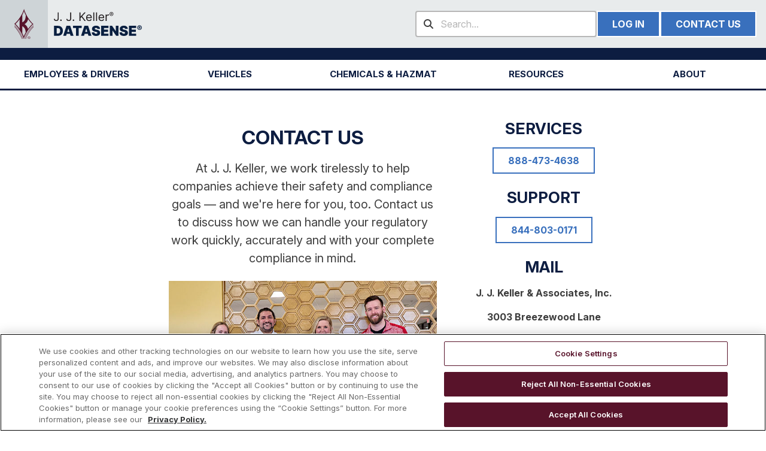

--- FILE ---
content_type: text/html;charset=utf-8
request_url: https://www.jjkellerdatasense.com/contact-us
body_size: 5998
content:

<!DOCTYPE HTML>
<html lang="en-US">
    <head>
    <meta charset="UTF-8"/>
    <title>Contact Us | J. J. Keller DataSense</title>
    
    <meta name="description" content="Contact us to discuss how we can handle your regulatory work quickly, accurately and with your complete compliance in mind.
CALL: 888-473-4638"/>
    <meta name="template" content="jjkeller-datasense-web-content-page---v2"/>
    <meta name="viewport" content="width=device-width, initial-scale=1"/>
    

    
    <script defer="defer" type="text/javascript" src="/.rum/@adobe/helix-rum-js@%5E2/dist/rum-standalone.js"></script>
<link rel="canonical" href="https://www.jjkellerdatasense.com/contact-us"/>

    <meta charset="utf-8"/>
<meta name="viewport" content="width=device-width, initial-scale=1, shrink-to-fit=no"/>



    


<script type="application/ld+json">
    {"dateCreated":"05/22/2025 08:07 PM UTC","dateModified":"05/22/2025 08:07 PM UTC","description":"Contact us to discuss how we can handle your regulatory work quickly, accurately and with your complete compliance in mind.\r\nCALL: 888-473-4638","url":"https://www.jjkellerdatasense.com/contact-us","name":"Contact Us | J. J. Keller DataSense","@type":"WebPage","@context":"https://schema.org/"}
</script>

    <meta name="twitter:card" content="summary"/>
    
    
    <meta name="twitter:title" content="Contact Us | J. J. Keller DataSense"/>
    <meta name="twitter:description" content="Contact us to discuss how we can handle your regulatory work quickly, accurately and with your complete compliance in mind.
CALL: 888-473-4638"/>
    
    


    
        <meta property="og:description" content="Contact us to discuss how we can handle your regulatory work quickly, accurately and with your complete compliance in mind.
CALL: 888-473-4638"/>
    
        <meta property="og:locale" content="en"/>
    
        <meta property="og:title" content="Contact Us | J. J. Keller DataSense"/>
    
        <meta property="og:type" content="website"/>
    
        <meta property="og:url" content="/content/jjkellerdatasense/us/en/contact-us.html"/>
    


<meta name="google-site-verification" content="r0ZES3z-Xg8r4L6y4hcClgT8rs9wuLdCORh4FE-4p7s"/><link rel="preload" href="/etc.clientlibs/jjkeller/clientlibs/clientlib-base/resources/fonts/inter/v19/UcCo3FwrK3iLTcviYwYZ8UA3.woff2" as="font" type="font/woff2" fetchpriority="high" crossorigin/>
<link rel="preload" href="/etc.clientlibs/jjkeller/clientlibs/clientlib-base/resources/fonts/fontawesome-pro/webfonts/fa-solid-900.woff2" as="font" type="font/woff2" fetchpriority="high" crossorigin/>
<link rel="preload" href="/etc.clientlibs/jjkeller/clientlibs/clientlib-base/resources/fonts/fontawesome-pro/webfonts/fa-brands-400.woff2" as="font" type="font/woff2" crossorigin/>

    <link rel="preconnect" href="//cdn.cookielaw.org"/>
    <link rel="preconnect" href="//try.abtasty.com"/>
    <script type="text/javascript">
        window.digitalData = window.digitalData || [];
        window.digitalData.push(JSON.parse('{\x22event\x22:\x22Page Loaded\x22,\x22page\x22:{\x22author\x22:\x22LPhillip@jjkeller.com\x22,\x22hierarchy\x22:[\x22J. J. Keller Datasense\x22,\x22US\x22,\x22en\x22,\x22Contact Us | J. J. Keller DataSense\x22],\x22id\x22:\x228e02bc66\u002D049e\u002D4d30\u002D99d9\u002D1888e8a32685\x22,\x22name\x22:\x22Contact Us | J. J. Keller DataSense\x22,\x22promoCode\x22:\x22210487\x22},\x22site\x22:{\x22brand\x22:\x22J. J. Keller  Datasense | jjkellerdatasense.com\x22,\x22country\x22:\x22US\x22,\x22language\x22:\x22en\x22}}'));
    </script>

  
    
    <!-- Google Tag Manager -->
    <script>(function(w,d,s,l,i){w[l]=w[l]||[];w[l].push({'gtm.start':
      new Date().getTime(),event:'gtm.js'});var f=d.getElementsByTagName(s)[0],
      j=d.createElement(s),dl=l!='dataLayer'?'&l='+l:'';j.async=true;j.src=
      'https://www.googletagmanager.com/gtm.js?id='+i+dl;f.parentNode.insertBefore(j,f);
      })(window,document,'script','digitalData','GTM-T624548X');</script>  
      <!-- End Google Tag Manager -->
  


    
    
    

    

    
    
    <link rel="stylesheet" href="/etc.clientlibs/jjkeller/clientlibs/clientlib-base.lc-1dde1b2647e988c6bee901e628ab129c-lc.min.css" type="text/css">
<link rel="stylesheet" href="/etc.clientlibs/jjkeller/clientlibs/clientlib-datasense.lc-71e9b3f02da51a61a8da2a922064fe36-lc.min.css" type="text/css">


    
    
    

    
    <link rel="icon" href="/favicon.ico"/>

    
</head>
    <body class="page basicpage" id="page-3bbbf33c34" data-cmp-link-accessibility-enabled data-cmp-link-accessibility-text="opens in a new tab" data-cmp-data-layer-name="adobeDataLayer">
        
        
        
            




            <!-- Google Tag Manager (noscript) -->
<noscript>
  <iframe src="https://www.googletagmanager.com/ns.html?id=GTM-T624548X" height="0" width="0" style="display:none;visibility:hidden" title="gtm"></iframe>
</noscript>
<!-- End Google Tag Manager (noscript) -->
<div class="root responsivegrid">


<div class="aem-Grid aem-Grid--12 aem-Grid--default--12 ">
    
    <div class="experiencefragment aem-GridColumn aem-GridColumn--default--12">
<div id="experiencefragment-cc9663bd2a" class="cmp-experiencefragment cmp-experiencefragment--page-header">


<div class="aem-Grid aem-Grid--12 aem-Grid--default--12 ">
    
    <div class="responsivegrid aem-GridColumn aem-GridColumn--default--12">


<div class="aem-Grid aem-Grid--12 aem-Grid--default--12 ">
    
    <header class="pageheader ss-equal-spaced-menu aem-GridColumn aem-GridColumn--default--12"><nav class="cmp-pageheader navbar navbar-expand-md">
    <div class="cmp-pageheader__brand container">
        <div class="navbar-brand">
            <div class="cmp-pageheader__logo cmp-pageheader__logo--first-logo">
    <style type="text/css">
        :root { --jjk-nav-bar-brand-height: 4.25rem;}#uidd1507ef3.cmp-logo {padding: 0.875rem 1.375rem;}#uidd1507ef3.cmp-logo > picture > img {width: 1.5rem;height: 2.5rem;}@media (min-width: 768px) {:root { --jjk-nav-bar-brand-height: 5.0rem;}#uidd1507ef3.cmp-logo {padding: 0.9375rem 1.5rem;}#uidd1507ef3.cmp-logo > picture > img {width: 2.0rem;height: 3.125rem;}}
    </style>
    <a href="https://www.jjkeller.com" class="cmp-logo" id="uidd1507ef3">
        <picture class=" cmp-logo__image">
            
            	
            
        	
        	
        
            
        	<source srcset="/content/dam/global/images/ui/jjk-k-burgundy.svg" media="(min-width: 768px)"/>
        	<img loading="lazy" src="/content/dam/global/images/ui/jjk-k-burgundy.svg"/>
        </picture>
    </a>



    
</div>
            <div class="cmp-pageheader__logo cmp-pageheader__logo--second-logo">
    <style type="text/css">
        :root { --jjk-nav-bar-brand-height: 4.25rem;}#uid9b352f4d.cmp-logo {padding: 0.875rem 0.4375rem;}#uid9b352f4d.cmp-logo > picture > img {width: 8.75rem;height: 2.5rem;}@media (min-width: 768px) {:root { --jjk-nav-bar-brand-height: 5.0rem;}#uid9b352f4d.cmp-logo {padding: 1.25rem 0.625rem;}#uid9b352f4d.cmp-logo > picture > img {width: 9.1875rem;height: 2.5rem;}}
    </style>
    <a href="https://www.jjkellerdatasense.com" class="cmp-logo" id="uid9b352f4d">
        <picture class=" cmp-logo__image">
            
            	
            
        	
        	
        
            
        	<source srcset="/content/dam/jjkellerdatasense/images/ui/logo-JJK-DataSense-Desktop.svg" media="(min-width: 768px)"/>
        	<img loading="lazy" src="/content/dam/jjkellerdatasense/images/ui/logo-JJK-DataSense-Mobile.svg" alt="J. J. Keller Datasense"/>
        </picture>
    </a>



    
</div>
        </div>
        <div class="cmp-pageheader__utilities">
<ul class="cmp-genericlist">
    
    <li class="contentsearchbar cmp-genericlist__item"><div class="cmp-contentsearchbar" data-component="content-search-bar" data-results-for-message="Search results for {0}" data-input-placeholder="Search..." data-search-page="/search-results.html" data-context="/content/experience-fragments/jjkellerdatasense/us/en/site/structure/page-header/master/jcr:content/root/responsivegrid/pageheader/utilityList/item_1694721051566">
</div></li>
<li class="linkcalltoaction cmp-genericlist__item"><a href="https://external.jjkellerclientcenter.com/#/loginpage" title="LOG IN" class="cmp-linkcalltoaction btn-tertiary btn      "> <span class="cmp-linkcalltoaction__text">LOG IN</span> </a> </li><li class="linkcalltoaction cmp-genericlist__item"><a href="/contact-us" title="CONTACT US" class="cmp-linkcalltoaction btn-tertiary btn      "> <span class="cmp-linkcalltoaction__text">CONTACT US</span> </a> </li>
    
</ul></div>
        <button class="navbar-toggler collapsed" type="button" data-bs-toggle="collapse" data-bs-target="#navbarNavDropdown" aria-controls="navbarNavDropdown" aria-expanded="false" aria-label="Toggle navigation">
            <span class="navbar-toggler-icon"></span>
        </button>
    </div>
    <div class="collapse navbar-collapse" id="navbarNavDropdown">
        <div class="cmp-pageheader__utilities">
<ul class="cmp-genericlist">
    
    <li class="contentsearchbar cmp-genericlist__item"><div class="cmp-contentsearchbar" data-component="content-search-bar" data-results-for-message="Search results for {0}" data-input-placeholder="Search..." data-search-page="/search-results.html" data-context="/content/experience-fragments/jjkellerdatasense/us/en/site/structure/page-header/master/jcr:content/root/responsivegrid/pageheader/utilityList/item_1694721051566">
</div></li>
<li class="linkcalltoaction cmp-genericlist__item"><a href="https://external.jjkellerclientcenter.com/#/loginpage" title="LOG IN" class="cmp-linkcalltoaction btn-tertiary btn      "> <span class="cmp-linkcalltoaction__text">LOG IN</span> </a> </li><li class="linkcalltoaction cmp-genericlist__item"><a href="/contact-us" title="CONTACT US" class="cmp-linkcalltoaction btn-tertiary btn      "> <span class="cmp-linkcalltoaction__text">CONTACT US</span> </a> </li>
    
</ul></div>
        <div class="cmp-pageheader__nav-title">Menu</div>
        
<ul class="cmp-megamenunavigation navbar-nav" style="--bs-columns: 5">
    
    <li class="link dropdown nav-item">  
  <a class="cmp-link nav-link dropdown-toggle" href="#" role="button" data-bs-toggle="dropdown" aria-expanded="false">
    
    <strong>EMPLOYEES &amp; DRIVERS</strong>
  </a>
  <ul class="dropdown-menu">  
    <li class="link dropdown-item"><a class="cmp-link " data-bs-target="/content/jjkellerdatasense/us/en/driver-services/csa-performance" data-currentpath="/content/jjkellerdatasense/us/en/contact-us" href="/driver-services/csa-performance" title="CSA Performance Suite">CSA Performance Suite</a>

    
</li>
<li class="link dropdown-item"><a class="cmp-link " data-bs-target="/content/jjkellerdatasense/us/en/driver-services/clearinghouse" data-currentpath="/content/jjkellerdatasense/us/en/contact-us" href="/driver-services/clearinghouse" title="Drug &amp; Alcohol Clearinghouse">Drug &amp; Alcohol Clearinghouse</a>

    
</li>
<li class="link dropdown-item"><a class="cmp-link " data-bs-target="/content/jjkellerdatasense/us/en/driver-services/da-service" data-currentpath="/content/jjkellerdatasense/us/en/contact-us" href="/driver-services/da-service" title="Drug &amp; Alcohol Program Management">Drug &amp; Alcohol Program Management</a>

    
</li>
<li class="link dropdown-item"><a class="cmp-link " data-bs-target="/content/jjkellerdatasense/us/en/driver-services/dq-services" data-currentpath="/content/jjkellerdatasense/us/en/contact-us" href="/driver-services/dq-services" title="Driver Qualification">Driver Qualification</a>

    
</li>
<li class="link dropdown-item"><a class="cmp-link " data-bs-target="/content/jjkellerdatasense/us/en/driver-services/hours-of-service" data-currentpath="/content/jjkellerdatasense/us/en/contact-us" href="/driver-services/hours-of-service" title="Hours of Service">Hours of Service</a>

    
</li>
<li class="link dropdown-item"><a class="cmp-link " data-bs-target="/content/jjkellerdatasense/us/en/driver-services/mvr-monitoring" data-currentpath="/content/jjkellerdatasense/us/en/contact-us" href="/driver-services/mvr-monitoring" title="MVR Monitoring">MVR Monitoring</a>

    
</li>
<li class="link dropdown-item"><a class="cmp-link " data-bs-target="/content/jjkellerdatasense/us/en/driver-services/non-cdl-drivers" data-currentpath="/content/jjkellerdatasense/us/en/contact-us" href="/driver-services/non-cdl-drivers" title="Non-CDL Drivers">Non-CDL Drivers</a>

    
</li>
<li class="link dropdown-item"><a class="cmp-link " data-bs-target="/content/jjkellerdatasense/us/en/canada" data-currentpath="/content/jjkellerdatasense/us/en/contact-us" href="/canada" title="Canadian Operations">Canadian Operations</a>

    
</li>
<li class="link dropdown-item"><a class="cmp-link " data-bs-target="/content/jjkellerdatasense/us/en/driver-services" data-currentpath="/content/jjkellerdatasense/us/en/contact-us" href="/driver-services" title="All Employee &amp; Driver Services">All Employee &amp; Driver Services</a>

    
</li>

    
  </ul>
</li>
<li class="link dropdown nav-item">  
  <a class="cmp-link nav-link dropdown-toggle" href="#" role="button" data-bs-toggle="dropdown" aria-expanded="false">
    
    <strong>VEHICLES</strong>
  </a>
  <ul class="dropdown-menu">  
    <li class="link dropdown-item"><a class="cmp-link " data-bs-target="/content/jjkellerdatasense/us/en/vehicle-services/base-plate-renewal" data-currentpath="/content/jjkellerdatasense/us/en/contact-us" href="/vehicle-services/base-plate-renewal" title="Base Plate Compliance">Base Plate Compliance</a>

    
</li>
<li class="link dropdown-item"><a class="cmp-link " data-bs-target="/content/jjkellerdatasense/us/en/vehicle-services/legalization-and-advisory" data-currentpath="/content/jjkellerdatasense/us/en/contact-us" href="/vehicle-services/legalization-and-advisory" title="Legalization &amp; Advisory">Legalization &amp; Advisory</a>

    
</li>
<li class="link dropdown-item"><a class="cmp-link " data-bs-target="/content/jjkellerdatasense/us/en/vehicle-services/tax-and-licensing" data-currentpath="/content/jjkellerdatasense/us/en/contact-us" href="/vehicle-services/tax-and-licensing" title="Tax &amp; Licensing">Tax &amp; Licensing</a>

    
</li>
<li class="link dropdown-item"><a class="cmp-link " data-bs-target="/content/jjkellerdatasense/us/en/vehicle-services/title-and-registration" data-currentpath="/content/jjkellerdatasense/us/en/contact-us" href="/vehicle-services/title-and-registration" title="Title Management">Title Management</a>

    
</li>
<li class="link dropdown-item"><a class="cmp-link " data-bs-target="https://www.kellerpermits.com/" data-currentpath="/content/jjkellerdatasense/us/en/contact-us" href="https://www.kellerpermits.com/" title="Trip Permits" target="_blank">Trip Permits</a>

    
</li>
<li class="link dropdown-item"><a class="cmp-link " data-bs-target="https://www.truckingauthority.com/" data-currentpath="/content/jjkellerdatasense/us/en/contact-us" href="https://www.truckingauthority.com/" title="Trucking Authority" target="_blank">Trucking Authority</a>

    
</li>
<li class="link dropdown-item"><a class="cmp-link " data-bs-target="/content/jjkellerdatasense/us/en/vehicle-services/clean-fleet" data-currentpath="/content/jjkellerdatasense/us/en/contact-us" href="/vehicle-services/clean-fleet" title="Clean Fleet">Clean Fleet</a>

    
</li>
<li class="link dropdown-item"><a class="cmp-link " data-bs-target="/content/jjkellerdatasense/us/en/canada" data-currentpath="/content/jjkellerdatasense/us/en/contact-us" href="/canada" title="Canadian Operations">Canadian Operations</a>

    
</li>
<li class="link dropdown-item"><a class="cmp-link " data-bs-target="/content/jjkellerdatasense/us/en/vehicle-services" data-currentpath="/content/jjkellerdatasense/us/en/contact-us" href="/vehicle-services" title="All Vehicle Services">All Vehicle Services</a>

    
</li>

    
  </ul>
</li>
<li class="link dropdown nav-item">  
  <a class="cmp-link nav-link dropdown-toggle" href="#" role="button" data-bs-toggle="dropdown" aria-expanded="false">
    
    <strong>CHEMICALS &amp; HAZMAT</strong>
  </a>
  <ul class="dropdown-menu">  
    <li class="link dropdown-item"><a class="cmp-link " data-bs-target="/content/jjkellerdatasense/us/en/hazcom" data-currentpath="/content/jjkellerdatasense/us/en/contact-us" href="/hazcom" title="Chemical Management">Chemical Management</a>

    
</li>
<li class="link dropdown-item"><a class="cmp-link " data-bs-target="/content/jjkellerdatasense/us/en/hazcom" data-currentpath="/content/jjkellerdatasense/us/en/contact-us" href="/hazcom" title="SDS Management">SDS Management</a>

    
</li>
<li class="link dropdown-item"><a class="cmp-link " data-bs-target="/content/jjkellerdatasense/us/en/hazcom" data-currentpath="/content/jjkellerdatasense/us/en/contact-us" href="/hazcom" title="Chemical Inventory">Chemical Inventory</a>

    
</li>
<li class="link dropdown-item"><a class="cmp-link " data-bs-target="/content/jjkellerdatasense/us/en/chemical-services" data-currentpath="/content/jjkellerdatasense/us/en/contact-us" href="/chemical-services" title="All Chemical &amp; Hazmat Services">All Chemical &amp; Hazmat Services</a>

    
</li>

    
  </ul>
</li>
<li class="link nav-item"><a class="cmp-link " data-bs-target="/content/jjkellerdatasense/us/en/resources" data-currentpath="/content/jjkellerdatasense/us/en/contact-us" href="/resources" title="RESOURCES">RESOURCES</a>

    
</li>
<li class="link dropdown nav-item">  
  <a class="cmp-link nav-link dropdown-toggle" href="#" role="button" data-bs-toggle="dropdown" aria-expanded="false">
    
    <strong>ABOUT</strong>
  </a>
  <ul class="dropdown-menu">  
    <li class="link dropdown-item"><a class="cmp-link " data-bs-target="/content/jjkellerdatasense/us/en/about-jjkeller" data-currentpath="/content/jjkellerdatasense/us/en/contact-us" href="/about-jjkeller" title="J. J. Keller">J. J. Keller</a>

    
</li>
<li class="link dropdown-item"><a class="cmp-link " data-bs-target="/content/jjkellerdatasense/us/en/about-jjkeller/industries-served" data-currentpath="/content/jjkellerdatasense/us/en/contact-us" href="/about-jjkeller/industries-served" title="Industries We Serve">Industries We Serve</a>

    
</li>
<li class="link dropdown-item"><a class="cmp-link " data-bs-target="/content/jjkellerdatasense/us/en/about-jjkeller/integrations" data-currentpath="/content/jjkellerdatasense/us/en/contact-us" href="/about-jjkeller/integrations" title="Integration Partners">Integration Partners</a>

    
</li>

    
  </ul>
</li>

     
</ul>
    </div>
</nav></header>

    
</div>
</div>

    
</div>
</div>

    
</div>
<div class="responsivegrid aem-GridColumn aem-GridColumn--default--12">


<div class="aem-Grid aem-Grid--12 aem-Grid--default--12 ">
    
    <div class="pagesection responsivegrid aem-GridColumn aem-GridColumn--default--12">

     
          
     

     


<div class="aem-Grid aem-Grid--12 aem-Grid--default--12 ">
    
    <div class="columnrow ss-verticalalignment-middle aem-GridColumn aem-GridColumn--default--12">
    

    
    <div class="grid cmp-columnrow" style="--bs-columns: 12;--bs-gap: 0;">
        <div class="g-col-12 g-col-md-5 g-start-md-3 cmp-columnrow__column" data-cmp-hook-columnrow="item">
            
            <div class="contentcontainer">

    
    
    
    <div id="contentcontainer-0dcbe1e07e" class="cmp-container">
        
        <h1 id="title-2d971d69fd" class="title text-center h3 ss-fg ss-fg-clr--primary">CONTACT US  </h1><div class="text ss-fontsize-bodymedium"><div id="text-7846348dd7" class="cmp-text">
  <p style="	text-align: center;
">At J. J. Keller, we work tirelessly to help companies achieve their safety and compliance goals — and we&#39;re here for you, too. Contact us to discuss how we can handle your regulatory work quickly, accurately and with your complete compliance in mind.</p>

</div>

    
</div>
<div class="image ss-imagewidth-full">
<div data-cmp-is="image" data-cmp-src="/adobe/dynamicmedia/deliver/dm-aid--9f2a9ca3-203d-4d3e-a0cf-6da6c3786f00/jjk-purpose-honeycomb-wall-600x338.jpg?preferwebp=true&amp;width={width}&amp;quality=90" data-cmp-filereference="/content/dam/jjkellerdatasense/images/about/JJK-Purpose-Honeycomb-wall-600x338.jpg" id="image-b0330dae33" data-cmp-hook-image="imageV3" class="cmp-image" itemscope itemtype="http://schema.org/ImageObject">
    
        <img src="/adobe/dynamicmedia/deliver/dm-aid--9f2a9ca3-203d-4d3e-a0cf-6da6c3786f00/jjk-purpose-honeycomb-wall-600x338.jpg?preferwebp=true&quality=90" loading="lazy" class="cmp-image__image" itemprop="contentUrl" width="600" height="338" alt="Contact Our Team of Experts"/>
    
    
    
</div>

    

</div>

        
    </div>

</div>

        </div>
<div class="g-col-12 g-col-md-4 cmp-columnrow__column" data-cmp-hook-columnrow="item">
            
            <div class="contentcontainer pb-100">

    
    
    
    <div id="contentcontainer-199cb11501" class="cmp-container">
        
        <h2 id="title-748a4ac40f" class="title text-center h4 ss-fg ss-fg-clr--primary">SERVICES  </h2><span class="linkcalltoaction ss-alignment-center"> <a href="tel:18884734638" title="888-473-4638" class="cmp-linkcalltoaction btn-outline-tertiary btn      "> <span class="cmp-linkcalltoaction__text">888-473-4638</span> </a>  </span><h2 id="title-40a7c77f68" class="title text-center h4 ss-fg ss-fg-clr--primary">SUPPORT  </h2><span class="linkcalltoaction ss-alignment-center"> <a href="tel:18448030171" title="844-803-0171" class="cmp-linkcalltoaction btn-outline-tertiary btn      "> <span class="cmp-linkcalltoaction__text">844-803-0171</span> </a>  </span><h2 id="title-56854564c2" class="title text-center h4 ss-fg ss-fg-clr--primary">MAIL  </h2><div class="text"><div id="text-8869a770fd" class="cmp-text">
  <p style="	text-align: center;
"><b>J. J. Keller &amp; Associates, Inc.</b></p>
<p style="	text-align: center;
"><b>3003 Breezewood Lane</b></p>
<p style="	text-align: center;
"><b>P.O. Box 368</b></p>
<p style="	text-align: center;
"><b>Neenah, WI 54957</b></p>

</div>

    
</div>
<h2 id="title-70e50e1d6d" class="title text-center h4 ss-fg ss-fg-clr--primary">FAX  </h2><div class="text"><div id="text-450a65daf7" class="cmp-text">
  <p style="	text-align: center;
"><b>800-727-7516</b></p>

</div>

    
</div>

        
    </div>

</div>

        </div>

    </div>
    
</div>

    
</div>

</div>

    
</div>
</div>
<div class="experiencefragment aem-GridColumn aem-GridColumn--default--12">
<div id="experiencefragment-f17c21acfd" class="cmp-experiencefragment cmp-experiencefragment--page-footer">


<div class="aem-Grid aem-Grid--12 aem-Grid--default--12 ">
    
    <footer class="pagefooter pagesection responsivegrid aem-GridColumn aem-GridColumn--default--12">

     
          
     

     


<div class="aem-Grid aem-Grid--12 aem-Grid--default--12 ">
    
    <div class="pagesection responsivegrid ss-contentcontainersize-full ss-pagesectionheight-no-vertical-space aem-GridColumn  ss-bg ss-bg-clr--gray aem-GridColumn--default--12">

     
          
     

     


<div class="aem-Grid aem-Grid--12 aem-Grid--default--12 ">
    
    <div class="pagesection responsivegrid ss-contentcontainersize-container aem-GridColumn aem-GridColumn--default--12">

     
          
     

     


<div class="aem-Grid aem-Grid--12 aem-Grid--default--12 ">
    
    <div class="contentcontainer px-150 px-xl-0 pt-100 pb-100 aem-GridColumn aem-GridColumn--default--12">

    
    
    
    <div id="contentcontainer-106d24b061" class="cmp-container">
        
        <div class="genericlist ss-layout-fluid ss-listitemstyle-none">
<ul class="cmp-genericlist">
    
    <li class="link cmp-genericlist__item"><a class="cmp-link  ss-fg-lnk ss-fg-lnk-clr--white ss-fg-lnk-hvr ss-fg-lnk-hvr-clr--secondary" data-bs-target="#" data-currentpath="/content/jjkellerdatasense/us/en/contact-us" href="#" title="About Us">About Us</a>

    
</li>
<li class="link cmp-genericlist__item"><a class="cmp-link  ss-fg-lnk ss-fg-lnk-clr--white ss-fg-lnk-hvr ss-fg-lnk-hvr-clr--secondary" data-bs-target="https://www.jjkeller.com/legal/information-security" data-currentpath="/content/jjkellerdatasense/us/en/contact-us" href="https://www.jjkeller.com/legal/information-security" title="Privacy Policy">Privacy Policy</a>

    
</li>
<li class="link cmp-genericlist__item"><a class="cmp-link  ss-fg-lnk ss-fg-lnk-clr--white ss-fg-lnk-hvr ss-fg-lnk-hvr-clr--secondary" data-bs-target="https://cdn.jjkeller.com/wcsstore/CVCatalogAssetStore/references/miscellaneous/JJKeller-Consumer-Information-Privacy-Policy.pdf" data-currentpath="/content/jjkellerdatasense/us/en/contact-us" href="https://cdn.jjkeller.com/wcsstore/CVCatalogAssetStore/references/miscellaneous/JJKeller-Consumer-Information-Privacy-Policy.pdf" title="FCRA Privacy Policy">FCRA Privacy Policy</a>

    
</li>
<li class="link cmp-genericlist__item"><a class="cmp-link  ss-fg-lnk ss-fg-lnk-clr--white ss-fg-lnk-hvr ss-fg-lnk-hvr-clr--secondary" data-bs-target="https://www.jjkeller.com/legal/do-not-share" data-currentpath="/content/jjkellerdatasense/us/en/contact-us" href="https://www.jjkeller.com/legal/do-not-share" title="Do Not Sell or Share My Personal Information">Do Not Sell or Share My Personal Information</a>

    
</li>
<li class="link cmp-genericlist__item"><a class="cmp-link  ss-fg-lnk ss-fg-lnk-clr--white ss-fg-lnk-hvr ss-fg-lnk-hvr-clr--secondary" data-bs-target="https://www.jjkeller.com/legal/terms-of-use" data-currentpath="/content/jjkellerdatasense/us/en/contact-us" href="https://www.jjkeller.com/legal/terms-of-use" title="Terms of Use">Terms of Use</a>

    
</li>
<li class="link cmp-genericlist__item"><a class="cmp-link  ss-fg-lnk ss-fg-lnk-clr--white ss-fg-lnk-hvr ss-fg-lnk-hvr-clr--secondary" data-bs-target="https://www.jjkeller.com/support/ethics-conduct" data-currentpath="/content/jjkellerdatasense/us/en/contact-us" href="https://www.jjkeller.com/support/ethics-conduct" title="Ethics &amp; Conduct">Ethics &amp; Conduct</a>

    
</li>
<li class="link cmp-genericlist__item"><a class="cmp-link  ss-fg-lnk ss-fg-lnk-clr--white ss-fg-lnk-hvr ss-fg-lnk-hvr-clr--secondary" data-bs-target="https://www.jjkeller.com/support/accessibility" data-currentpath="/content/jjkellerdatasense/us/en/contact-us" href="https://www.jjkeller.com/support/accessibility" title="Accessibility">Accessibility</a>

    
</li>
<li class="link cmp-genericlist__item"><a class="cmp-link  ss-fg-lnk ss-fg-lnk-clr--white ss-fg-lnk-hvr ss-fg-lnk-hvr-clr--secondary" data-bs-target="#" data-currentpath="/content/jjkellerdatasense/us/en/contact-us" href="#" title="Sitemap">Sitemap</a>

    
</li>

    
</ul></div>

        
    </div>

</div>

    
</div>

</div>

    
</div>

</div>
<div class="pagesection responsivegrid ss-contentcontainersize-container aem-GridColumn aem-GridColumn--default--12">

     
          
     

     


<div class="aem-Grid aem-Grid--12 aem-Grid--default--12 ">
    
    <div class="contentcontainer px-150 px-xl-0 py-300 aem-GridColumn aem-GridColumn--default--12">

    
    
    
    <div id="contentcontainer-be64c31699" class="cmp-container">
        
        <div class="columnrow">
    

    
    <div class="grid cmp-columnrow" style="--bs-columns: 12;">
        <div class="g-col-12 g-col-md-7 g-col-lg-6 cmp-columnrow__column" data-cmp-hook-columnrow="item">
            
            <div class="contentcontainer ss-contentalignment-space-between">

    
    
    
    <div id="contentcontainer-8ab7e9777d" class="cmp-container">
        
        <div class="text"><div id="text-b4771607cc" class="cmp-text">
  <p>J. J. Keller is trusted by leaders in transportation, industrial, construction, utility, healthcare and education for assistance in meeting complex safety and regulatory regulations, from DOT, OSHA, EPA, DOL and more. We help you increase your safety awareness, reduce risk, follow best practices, improve safety training, and stay current with changing regulations.</p>

</div>

    
</div>
<span class="linkcalltoaction"> <a href="https://www.jjkeller.com/" title="Visit J. J. Keller.com " class="cmp-linkcalltoaction btn-jjk-corp btn      "> <span class="cmp-linkcalltoaction__text">Visit J. J. Keller.com </span> </a>  </span>
        
    </div>

</div>

        </div>
<div class="g-col-12 g-col-md-5 g-start-md-8 cmp-columnrow__column" data-cmp-hook-columnrow="item">
            
            <div class="contentcontainer ss-contentalignment-space-between">

    
    
    
    <div id="contentcontainer-1128d16d35" class="cmp-container">
        
        <div class="logo responsivelogo">
    <style type="text/css">
        #uidf38a0c3.cmp-logo {padding: 0.0rem 0.0rem;}#uidf38a0c3.cmp-logo > picture > img {width: 15.75rem;height: 7.0rem;}
    </style>
    <a href="https://www.jjkellerdatasense.com" class="cmp-logo" id="uidf38a0c3">
        <picture class=" cmp-logo__image">
            
            	
            
        	
        	<img loading="lazy" src="/content/dam/global/images/ui/logo-jjk-horiz-1953-rgb.svg" alt="J. J. Keller Datasense"/>
        </picture>
    </a>



    
</div>
<div class="contentcontainer">

    
    
    
    <div id="contentcontainer-50a178bb46" class="cmp-container">
        
        <div class="genericlist ss-layout-fluid w-100 d-flex justify-content-md-end justify-content-center pt-0 my-0">
<ul class="cmp-genericlist">
    
    <li class="text mb-0 cmp-genericlist__item"><div id="text-dde35bdac8" class="cmp-text">
  <p>Follow us on:</p>

</div>

    
</li>
<li class="cmp-genericlist__item icon ss-icon-medium">
 <div class="cmp-icon">
  <a class="cmp-icon__link" href="https://www.facebook.com/JJKellerAssoc/" target="_blank"> 
   <div class="cmp-icon__container">
    <i class="cmp-icon__font-icon fab fa-facebook" aria-hidden="true"></i>
   </div> 
  </a>
 </div>
</li><li class="cmp-genericlist__item icon ss-icon-medium">
 <div class="cmp-icon">
  <a class="cmp-icon__link" href="https://www.linkedin.com/company/j--j--keller-&amp;-associates-inc-" target="_blank"> 
   <div class="cmp-icon__container">
    <i class="cmp-icon__font-icon fab fa-linkedin" aria-hidden="true"></i>
   </div> 
  </a>
 </div>
</li><li class="cmp-genericlist__item icon ss-icon-medium">
 <div class="cmp-icon">
  <a class="cmp-icon__link" href="https://twitter.com/JJKeller"> 
   <div class="cmp-icon__container">
    <i class="cmp-icon__font-icon fab fa-x-twitter" aria-hidden="true"></i>
   </div> 
  </a>
 </div>
</li><li class="cmp-genericlist__item icon ss-icon-medium">
 <div class="cmp-icon">
  <a class="cmp-icon__link" href="https://www.youtube.com/@jjkeller"> 
   <div class="cmp-icon__container">
    <i class="cmp-icon__font-icon fab fa-youtube" aria-hidden="true"></i>
   </div> 
  </a>
 </div>
</li><li class="cmp-genericlist__item icon ss-icon-medium">
 <div class="cmp-icon">
  <a class="cmp-icon__link" href="https://www.instagram.com/jjkellerassoc"> 
   <div class="cmp-icon__container">
    <i class="cmp-icon__font-icon fab fa-instagram" aria-hidden="true"></i>
   </div> 
  </a>
 </div>
</li>
    
</ul></div>
<div class="text ss-fontsize-bodysmall"><div id="text-57d41c22e1" class="cmp-text ss-fg ss-fg-clr--gray">
  <p style="	text-align: right;
">Copyright 2026 J. J. Keller &amp; Associates, Inc. All rights reserved.</p>

</div>

    
</div>

        
    </div>

</div>

        
    </div>

</div>

        </div>

    </div>
    
</div>

        
    </div>

</div>

    
</div>

</div>

    
</div>

</footer>

    
</div>
</div>

    
</div>

    
</div>
</div>

            
    
    <script async src="/etc.clientlibs/core/wcm/components/commons/site/clientlibs/container.lc-0a6aff292f5cc42142779cde92054524-lc.min.js"></script>
<script async src="/etc.clientlibs/jjkeller/clientlibs/clientlib-base.lc-ccf4ea32510074d8b0c67ffaddaf3ffa-lc.min.js"></script>
<script async src="/etc.clientlibs/jjkeller/clientlibs/clientlib-datasense.lc-5884dcab1b1de14b1f1d27a72a832ce3-lc.min.js"></script>


    

    

    

    
    

        
    </body>
</html>

<!-- ETag: 9cf6383781122d8d267c37dc1219ca09 -->


--- FILE ---
content_type: text/css;charset=utf-8
request_url: https://www.jjkellerdatasense.com/etc.clientlibs/jjkeller/clientlibs/clientlib-datasense.lc-71e9b3f02da51a61a8da2a922064fe36-lc.min.css
body_size: 148002
content:
.fa{font-family:var(--fa-style-family,"Font Awesome 6 Pro");font-weight:var(--fa-style,900)}.fas,.sharethisbuttons .st_email_large .stLarge,.fass,.far,.fasr,.fal,.fasl,.fat,.fast,.fad,.fadr,.fadl,.fadt,.fasds,.fasdr,.fasdl,.fasdt,.fab,.sharethisbuttons__base,.sharethisbuttons .st_facebook_large .stLarge,.sharethisbuttons .st_twitter_large .stLarge,.sharethisbuttons .st_linkedin_large .stLarge,.fa-solid,.fa-regular,.fa-light,.fa-thin,.fa-brands,.fa-classic,.fa-duotone,.fa-sharp,.fa-sharp-duotone,.fa{-moz-osx-font-smoothing:grayscale;-webkit-font-smoothing:antialiased;display:var(--fa-display,inline-block);font-variant:normal;text-rendering:auto;font-style:normal;line-height:1}.fas:before,.sharethisbuttons .st_email_large .stLarge:before,.fass:before,.far:before,.fasr:before,.fal:before,.fasl:before,.fat:before,.fast:before,.fad:before,.fadr:before,.fadl:before,.fadt:before,.fasds:before,.fasdr:before,.fasdl:before,.fasdt:before,.fab:before,.sharethisbuttons__base:before,.sharethisbuttons .st_facebook_large .stLarge:before,.sharethisbuttons .st_twitter_large .stLarge:before,.sharethisbuttons .st_linkedin_large .stLarge:before,.fa-solid:before,.fa-regular:before,.fa-light:before,.fa-thin:before,.fa-brands:before,.fa-classic:before,.fa-duotone:before,.fa-sharp:before,.fa-sharp-duotone:before,.fa:before{content:var(--fa)}.fad:after,.fa-duotone.fa-solid:after,.fa-duotone:after,.fadr:after,.fa-duotone.fa-regular:after,.fadl:after,.fa-duotone.fa-light:after,.fadt:after,.fa-duotone.fa-thin:after,.fasds:after,.fa-sharp-duotone.fa-solid:after,.fa-sharp-duotone:after,.fasdr:after,.fa-sharp-duotone.fa-regular:after,.fasdl:after,.fa-sharp-duotone.fa-light:after,.fasdt:after,.fa-sharp-duotone.fa-thin:after{content:var(--fa--fa)}.fa-classic.fa-duotone{font-family:"Font Awesome 6 Duotone"}.fass,.fa-sharp,.fad,.fa-duotone,.fasds,.fa-sharp-duotone{font-weight:900}.fa-classic,.fas,.sharethisbuttons .st_email_large .stLarge,.fa-solid,.far,.fa-regular,.fal,.fa-light,.fat,.fa-thin{font-family:"Font Awesome 6 Pro"}.fa-duotone,.fad,.fadr,.fadl,.fadt{font-family:"Font Awesome 6 Duotone"}.fa-brands,.fab,.sharethisbuttons__base,.sharethisbuttons .st_facebook_large .stLarge,.sharethisbuttons .st_twitter_large .stLarge,.sharethisbuttons .st_linkedin_large .stLarge{font-family:"Font Awesome 6 Brands"}.fa-sharp,.fass,.fasr,.fasl,.fast{font-family:"Font Awesome 6 Sharp"}.fa-sharp-duotone,.fasds,.fasdr,.fasdl,.fasdt{font-family:"Font Awesome 6 Sharp Duotone"}.fa-1x{font-size:1em}.fa-2x{font-size:2em}.fa-3x{font-size:3em}.fa-4x{font-size:4em}.fa-5x{font-size:5em}.fa-6x{font-size:6em}.fa-7x{font-size:7em}.fa-8x{font-size:8em}.fa-9x{font-size:9em}.fa-10x{font-size:10em}.fa-2xs{vertical-align:.225em;font-size:.625em;line-height:.1em}.fa-xs{vertical-align:.125em;font-size:.75em;line-height:.0833333em}.fa-sm{vertical-align:.0535714em;font-size:.875em;line-height:.0714286em}.fa-lg{vertical-align:-.075em;font-size:1.25em;line-height:.05em}.fa-xl{vertical-align:-.125em;font-size:1.5em;line-height:.0416667em}.fa-2xl{vertical-align:-.1875em;font-size:2em;line-height:.03125em}.fa-fw{text-align:center;width:1.25em}.fa-ul{margin-left:var(--fa-li-margin,2.5em);padding-left:0;list-style-type:none}.fa-ul>li{position:relative}.fa-li{left:calc(-1*var(--fa-li-width,2em));text-align:center;width:var(--fa-li-width,2em);line-height:inherit;position:absolute}.fa-border{border-color:var(--fa-border-color,#eee);border-radius:var(--fa-border-radius,.1em);border-style:var(--fa-border-style,solid);border-width:var(--fa-border-width,.08em);padding:var(--fa-border-padding,.2em .25em .15em)}.fa-pull-left{float:left;margin-right:var(--fa-pull-margin,.3em)}.fa-pull-right{float:right;margin-left:var(--fa-pull-margin,.3em)}.fa-beat{animation-name:fa-beat;animation-delay:var(--fa-animation-delay,0s);animation-direction:var(--fa-animation-direction,normal);animation-duration:var(--fa-animation-duration,1s);animation-iteration-count:var(--fa-animation-iteration-count,infinite);animation-timing-function:var(--fa-animation-timing,ease-in-out)}.fa-bounce{animation-name:fa-bounce;animation-delay:var(--fa-animation-delay,0s);animation-direction:var(--fa-animation-direction,normal);animation-duration:var(--fa-animation-duration,1s);animation-iteration-count:var(--fa-animation-iteration-count,infinite);animation-timing-function:var(--fa-animation-timing,cubic-bezier(.28,.84,.42,1))}.fa-fade{animation-name:fa-fade;animation-delay:var(--fa-animation-delay,0s);animation-direction:var(--fa-animation-direction,normal);animation-duration:var(--fa-animation-duration,1s);animation-iteration-count:var(--fa-animation-iteration-count,infinite);animation-timing-function:var(--fa-animation-timing,cubic-bezier(.4,0,.6,1))}.fa-beat-fade{animation-name:fa-beat-fade;animation-delay:var(--fa-animation-delay,0s);animation-direction:var(--fa-animation-direction,normal);animation-duration:var(--fa-animation-duration,1s);animation-iteration-count:var(--fa-animation-iteration-count,infinite);animation-timing-function:var(--fa-animation-timing,cubic-bezier(.4,0,.6,1))}.fa-flip{animation-name:fa-flip;animation-delay:var(--fa-animation-delay,0s);animation-direction:var(--fa-animation-direction,normal);animation-duration:var(--fa-animation-duration,1s);animation-iteration-count:var(--fa-animation-iteration-count,infinite);animation-timing-function:var(--fa-animation-timing,ease-in-out)}.fa-shake{animation-name:fa-shake;animation-delay:var(--fa-animation-delay,0s);animation-direction:var(--fa-animation-direction,normal);animation-duration:var(--fa-animation-duration,1s);animation-iteration-count:var(--fa-animation-iteration-count,infinite);animation-timing-function:var(--fa-animation-timing,linear)}.fa-spin{animation-name:fa-spin;animation-delay:var(--fa-animation-delay,0s);animation-direction:var(--fa-animation-direction,normal);animation-duration:var(--fa-animation-duration,2s);animation-iteration-count:var(--fa-animation-iteration-count,infinite);animation-timing-function:var(--fa-animation-timing,linear)}.fa-spin-reverse{--fa-animation-direction:reverse}.fa-pulse,.fa-spin-pulse{animation-name:fa-spin;animation-direction:var(--fa-animation-direction,normal);animation-duration:var(--fa-animation-duration,1s);animation-iteration-count:var(--fa-animation-iteration-count,infinite);animation-timing-function:var(--fa-animation-timing,steps(8))}@media (prefers-reduced-motion:reduce){.fa-beat,.fa-bounce,.fa-fade,.fa-beat-fade,.fa-flip,.fa-pulse,.fa-shake,.fa-spin,.fa-spin-pulse{transition-duration:0s;transition-delay:0s;animation-duration:1ms;animation-iteration-count:1;animation-delay:-1ms}}@keyframes fa-beat{0%,90%{transform:scale(1)}45%{transform:scale(var(--fa-beat-scale,1.25))}}@keyframes fa-bounce{0%{transform:scale(1)translateY(0)}10%{transform:scale(var(--fa-bounce-start-scale-x,1.1),var(--fa-bounce-start-scale-y,.9))translateY(0)}30%{transform:scale(var(--fa-bounce-jump-scale-x,.9),var(--fa-bounce-jump-scale-y,1.1))translateY(var(--fa-bounce-height,-.5em))}50%{transform:scale(var(--fa-bounce-land-scale-x,1.05),var(--fa-bounce-land-scale-y,.95))translateY(0)}57%{transform:scale(1,1)translateY(var(--fa-bounce-rebound,-.125em))}64%{transform:scale(1)translateY(0)}to{transform:scale(1)translateY(0)}}@keyframes fa-fade{50%{opacity:var(--fa-fade-opacity,.4)}}@keyframes fa-beat-fade{0%,to{opacity:var(--fa-beat-fade-opacity,.4);transform:scale(1)}50%{opacity:1;transform:scale(var(--fa-beat-fade-scale,1.125))}}@keyframes fa-flip{50%{transform:rotate3d(var(--fa-flip-x,0),var(--fa-flip-y,1),var(--fa-flip-z,0),var(--fa-flip-angle,-180deg))}}@keyframes fa-shake{0%{transform:rotate(-15deg)}4%{transform:rotate(15deg)}8%,24%{transform:rotate(-18deg)}12%,28%{transform:rotate(18deg)}16%{transform:rotate(-22deg)}20%{transform:rotate(22deg)}32%{transform:rotate(-12deg)}36%{transform:rotate(12deg)}40%,to{transform:rotate(0)}}@keyframes fa-spin{0%{transform:rotate(0)}to{transform:rotate(360deg)}}.fa-rotate-90{transform:rotate(90deg)}.fa-rotate-180{transform:rotate(180deg)}.fa-rotate-270{transform:rotate(270deg)}.fa-flip-horizontal{transform:scaleX(-1)}.fa-flip-vertical{transform:scaleY(-1)}.fa-flip-both,.fa-flip-horizontal.fa-flip-vertical{transform:scale(-1)}.fa-rotate-by{transform:rotate(var(--fa-rotate-angle,0))}.fa-stack{vertical-align:middle;width:2.5em;height:2em;line-height:2em;display:inline-block;position:relative}.fa-stack-1x,.fa-stack-2x{text-align:center;width:100%;z-index:var(--fa-stack-z-index,auto);position:absolute;left:0}.fa-stack-1x{line-height:inherit}.fa-stack-2x{font-size:2em}.fa-inverse{color:var(--fa-inverse,#fff)}.fa-0{--fa:"0";--fa--fa:"00"}.fa-1{--fa:"1";--fa--fa:"11"}.fa-2{--fa:"2";--fa--fa:"22"}.fa-3{--fa:"3";--fa--fa:"33"}.fa-4{--fa:"4";--fa--fa:"44"}.fa-5{--fa:"5";--fa--fa:"55"}.fa-6{--fa:"6";--fa--fa:"66"}.fa-7{--fa:"7";--fa--fa:"77"}.fa-8{--fa:"8";--fa--fa:"88"}.fa-9{--fa:"9";--fa--fa:"99"}.fa-fill-drip{--fa:"";--fa--fa:""}.fa-arrows-to-circle{--fa:"";--fa--fa:""}.fa-circle-chevron-right,.fa-chevron-circle-right{--fa:"";--fa--fa:""}.fa-wagon-covered{--fa:"";--fa--fa:""}.fa-line-height{--fa:"";--fa--fa:""}.fa-bagel{--fa:"";--fa--fa:""}.fa-transporter-7{--fa:"";--fa--fa:""}.fa-at{--fa:"@";--fa--fa:"@@"}.fa-rectangles-mixed{--fa:"";--fa--fa:""}.fa-phone-arrow-up-right,.fa-phone-arrow-up,.fa-phone-outgoing{--fa:"";--fa--fa:""}.fa-trash-can,.fa-trash-alt{--fa:"";--fa--fa:""}.fa-circle-l{--fa:"";--fa--fa:""}.fa-head-side-goggles,.fa-head-vr{--fa:"";--fa--fa:""}.fa-text-height{--fa:"";--fa--fa:""}.fa-user-xmark,.fa-user-times{--fa:"";--fa--fa:""}.fa-face-hand-yawn{--fa:"";--fa--fa:""}.fa-gauge-simple-min,.fa-tachometer-slowest{--fa:"";--fa--fa:""}.fa-stethoscope{--fa:"";--fa--fa:""}.fa-coffin{--fa:"";--fa--fa:""}.fa-message,.fa-comment-alt{--fa:"";--fa--fa:""}.fa-salad,.fa-bowl-salad{--fa:"";--fa--fa:""}.fa-info{--fa:"";--fa--fa:""}.fa-robot-astromech{--fa:"";--fa--fa:""}.fa-ring-diamond{--fa:"";--fa--fa:""}.fa-fondue-pot{--fa:"";--fa--fa:""}.fa-theta{--fa:"";--fa--fa:""}.fa-face-hand-peeking{--fa:"";--fa--fa:""}.fa-square-user{--fa:"";--fa--fa:""}.fa-down-left-and-up-right-to-center,.fa-compress-alt{--fa:"";--fa--fa:""}.fa-explosion{--fa:"";--fa--fa:""}.fa-file-lines,.fa-file-alt,.fa-file-text{--fa:"";--fa--fa:""}.fa-wave-square{--fa:"";--fa--fa:""}.fa-ring{--fa:"";--fa--fa:""}.fa-building-un{--fa:"";--fa--fa:""}.fa-dice-three{--fa:"";--fa--fa:""}.fa-tire-pressure-warning{--fa:"";--fa--fa:""}.fa-wifi-fair,.fa-wifi-2{--fa:"";--fa--fa:""}.fa-calendar-days,.fa-calendar-alt{--fa:"";--fa--fa:""}.fa-mp3-player{--fa:"";--fa--fa:""}.fa-anchor-circle-check{--fa:"";--fa--fa:""}.fa-tally-4{--fa:"";--fa--fa:""}.fa-rectangle-history{--fa:"";--fa--fa:""}.fa-building-circle-arrow-right{--fa:"";--fa--fa:""}.fa-volleyball,.fa-volleyball-ball{--fa:"";--fa--fa:""}.fa-sun-haze{--fa:"";--fa--fa:""}.fa-text-size{--fa:"";--fa--fa:""}.fa-ufo{--fa:"";--fa--fa:""}.fa-fork,.fa-utensil-fork{--fa:"";--fa--fa:""}.fa-arrows-up-to-line{--fa:"";--fa--fa:""}.fa-mobile-signal{--fa:"";--fa--fa:""}.fa-barcode-scan{--fa:"";--fa--fa:""}.fa-sort-down,.fa-sort-desc{--fa:"";--fa--fa:""}.fa-folder-arrow-down,.fa-folder-download{--fa:"";--fa--fa:""}.fa-circle-minus,.fa-minus-circle{--fa:"";--fa--fa:""}.fa-face-icicles{--fa:"";--fa--fa:""}.fa-shovel{--fa:"";--fa--fa:""}.fa-door-open{--fa:"";--fa--fa:""}.fa-films{--fa:"";--fa--fa:""}.fa-right-from-bracket,.fa-sign-out-alt{--fa:"";--fa--fa:""}.fa-face-glasses{--fa:"";--fa--fa:""}.fa-nfc{--fa:"";--fa--fa:""}.fa-atom{--fa:"";--fa--fa:""}.fa-soap{--fa:"";--fa--fa:""}.fa-icons,.fa-heart-music-camera-bolt{--fa:"";--fa--fa:""}.fa-microphone-lines-slash,.fa-microphone-alt-slash{--fa:"";--fa--fa:""}.fa-closed-captioning-slash{--fa:"";--fa--fa:""}.fa-calculator-simple,.fa-calculator-alt{--fa:"";--fa--fa:""}.fa-bridge-circle-check{--fa:"";--fa--fa:""}.fa-sliders-up,.fa-sliders-v{--fa:"";--fa--fa:""}.fa-location-minus,.fa-map-marker-minus{--fa:"";--fa--fa:""}.fa-pump-medical{--fa:"";--fa--fa:""}.fa-fingerprint{--fa:"";--fa--fa:""}.fa-ski-boot{--fa:"";--fa--fa:""}.fa-standard-definition,.fa-rectangle-sd{--fa:"";--fa--fa:""}.fa-h1{--fa:"";--fa--fa:""}.fa-hand-point-right{--fa:"";--fa--fa:""}.fa-magnifying-glass-location,.fa-search-location{--fa:"";--fa--fa:""}.fa-message-bot{--fa:"";--fa--fa:""}.fa-forward-step,.fa-step-forward{--fa:"";--fa--fa:""}.fa-face-smile-beam,.fa-smile-beam{--fa:"";--fa--fa:""}.fa-light-ceiling{--fa:"";--fa--fa:""}.fa-message-exclamation,.fa-comment-alt-exclamation{--fa:"";--fa--fa:""}.fa-bowl-scoop,.fa-bowl-shaved-ice{--fa:"";--fa--fa:""}.fa-square-x{--fa:"";--fa--fa:""}.fa-building-memo{--fa:"";--fa--fa:""}.fa-utility-pole-double{--fa:"";--fa--fa:""}.fa-flag-checkered{--fa:"";--fa--fa:""}.fa-chevrons-up,.fa-chevron-double-up{--fa:"";--fa--fa:""}.fa-football,.fa-football-ball{--fa:"";--fa--fa:""}.fa-user-vneck{--fa:"";--fa--fa:""}.fa-school-circle-exclamation{--fa:"";--fa--fa:""}.fa-crop{--fa:"";--fa--fa:""}.fa-angles-down,.fa-angle-double-down{--fa:"";--fa--fa:""}.fa-users-rectangle{--fa:"";--fa--fa:""}.fa-people-roof{--fa:"";--fa--fa:""}.fa-square-arrow-right,.fa-arrow-square-right{--fa:"";--fa--fa:""}.fa-location-plus,.fa-map-marker-plus{--fa:"";--fa--fa:""}.fa-lightbulb-exclamation-on{--fa:"";--fa--fa:""}.fa-people-line{--fa:"";--fa--fa:""}.fa-beer-mug-empty,.fa-beer{--fa:"";--fa--fa:""}.fa-carpool,.fa-car-people{--fa:"";--fa--fa:""}.fa-crate-empty{--fa:"";--fa--fa:""}.fa-diagram-predecessor{--fa:"";--fa--fa:""}.fa-transporter{--fa:"";--fa--fa:""}.fa-calendar-circle-user{--fa:"";--fa--fa:""}.fa-arrow-up-long,.fa-long-arrow-up{--fa:"";--fa--fa:""}.fa-person-carry-box,.fa-person-carry{--fa:"";--fa--fa:""}.fa-fire-flame-simple,.fa-burn{--fa:"";--fa--fa:""}.fa-person,.fa-male{--fa:"";--fa--fa:""}.fa-laptop{--fa:"";--fa--fa:""}.fa-file-csv{--fa:"";--fa--fa:""}.fa-menorah{--fa:"";--fa--fa:""}.fa-union{--fa:"";--fa--fa:""}.fa-chevrons-left,.fa-chevron-double-left{--fa:"";--fa--fa:""}.fa-circle-heart,.fa-heart-circle{--fa:"";--fa--fa:""}.fa-truck-plane{--fa:"";--fa--fa:""}.fa-record-vinyl{--fa:"";--fa--fa:""}.fa-bring-forward{--fa:"";--fa--fa:""}.fa-square-p{--fa:"";--fa--fa:""}.fa-face-grin-stars,.fa-grin-stars{--fa:"";--fa--fa:""}.fa-sigma{--fa:"";--fa--fa:""}.fa-camera-movie{--fa:"";--fa--fa:""}.fa-bong{--fa:"";--fa--fa:""}.fa-clarinet{--fa:"";--fa--fa:""}.fa-truck-flatbed{--fa:"";--fa--fa:""}.fa-spaghetti-monster-flying,.fa-pastafarianism{--fa:"";--fa--fa:""}.fa-arrow-down-up-across-line{--fa:"";--fa--fa:""}.fa-arrows-rotate-reverse{--fa:"";--fa--fa:""}.fa-leaf-heart{--fa:"";--fa--fa:""}.fa-house-building{--fa:"";--fa--fa:""}.fa-cheese-swiss{--fa:"";--fa--fa:""}.fa-spoon,.fa-utensil-spoon{--fa:"";--fa--fa:""}.fa-jar-wheat{--fa:"";--fa--fa:""}.fa-envelopes-bulk,.fa-mail-bulk{--fa:"";--fa--fa:""}.fa-file-circle-exclamation{--fa:"";--fa--fa:""}.fa-bow-arrow{--fa:"";--fa--fa:""}.fa-cart-xmark{--fa:"";--fa--fa:""}.fa-hexagon-xmark,.fa-times-hexagon,.fa-xmark-hexagon{--fa:"";--fa--fa:""}.fa-circle-h,.fa-hospital-symbol{--fa:"";--fa--fa:""}.fa-merge{--fa:"";--fa--fa:""}.fa-pager{--fa:"";--fa--fa:""}.fa-cart-minus{--fa:"";--fa--fa:""}.fa-address-book,.fa-contact-book{--fa:"";--fa--fa:""}.fa-pan-frying{--fa:"";--fa--fa:""}.fa-grid,.fa-grid-3{--fa:"";--fa--fa:""}.fa-football-helmet{--fa:"";--fa--fa:""}.fa-hand-love{--fa:"";--fa--fa:""}.fa-trees{--fa:"";--fa--fa:""}.fa-strikethrough{--fa:"";--fa--fa:""}.fa-page{--fa:"";--fa--fa:""}.fa-k{--fa:"K";--fa--fa:"KK"}.fa-diagram-previous{--fa:"";--fa--fa:""}.fa-gauge-min,.fa-tachometer-alt-slowest{--fa:"";--fa--fa:""}.fa-folder-grid{--fa:"";--fa--fa:""}.fa-eggplant{--fa:"";--fa--fa:""}.fa-excavator{--fa:"";--fa--fa:""}.fa-ram{--fa:"";--fa--fa:""}.fa-landmark-flag{--fa:"";--fa--fa:""}.fa-lips{--fa:"";--fa--fa:""}.fa-pencil,.fa-pencil-alt{--fa:"";--fa--fa:""}.fa-backward{--fa:"";--fa--fa:""}.fa-caret-right{--fa:"";--fa--fa:""}.fa-comments{--fa:"";--fa--fa:""}.fa-paste,.fa-file-clipboard{--fa:"";--fa--fa:""}.fa-desktop-arrow-down{--fa:"";--fa--fa:""}.fa-code-pull-request{--fa:"";--fa--fa:""}.fa-pumpkin{--fa:"";--fa--fa:""}.fa-clipboard-list{--fa:"";--fa--fa:""}.fa-pen-field{--fa:"";--fa--fa:""}.fa-chart-sine{--fa:"";--fa--fa:""}.fa-blueberries{--fa:"";--fa--fa:""}.fa-truck-ramp-box,.fa-truck-loading{--fa:"";--fa--fa:""}.fa-note{--fa:"";--fa--fa:""}.fa-arrow-down-to-square{--fa:"";--fa--fa:""}.fa-user-check{--fa:"";--fa--fa:""}.fa-cloud-xmark{--fa:"";--fa--fa:""}.fa-vial-virus{--fa:"";--fa--fa:""}.fa-book-blank,.fa-book-alt{--fa:"";--fa--fa:""}.fa-golf-flag-hole{--fa:"";--fa--fa:""}.fa-message-arrow-down,.fa-comment-alt-arrow-down{--fa:"";--fa--fa:""}.fa-face-unamused{--fa:"";--fa--fa:""}.fa-sheet-plastic{--fa:"";--fa--fa:""}.fa-circle-9{--fa:"";--fa--fa:""}.fa-blog{--fa:"";--fa--fa:""}.fa-user-ninja{--fa:"";--fa--fa:""}.fa-pencil-slash{--fa:"";--fa--fa:""}.fa-bowling-pins{--fa:"";--fa--fa:""}.fa-person-arrow-up-from-line{--fa:"";--fa--fa:""}.fa-down-right{--fa:"";--fa--fa:""}.fa-scroll-torah,.fa-torah{--fa:"";--fa--fa:""}.fa-webhook{--fa:"";--fa--fa:""}.fa-blinds-open{--fa:"";--fa--fa:""}.fa-fence{--fa:"";--fa--fa:""}.fa-up,.fa-arrow-alt-up{--fa:"";--fa--fa:""}.fa-broom-ball,.fa-quidditch,.fa-quidditch-broom-ball{--fa:"";--fa--fa:""}.fa-drumstick{--fa:"";--fa--fa:""}.fa-square-v{--fa:"";--fa--fa:""}.fa-face-awesome,.fa-gave-dandy{--fa:"";--fa--fa:""}.fa-dial-off{--fa:"";--fa--fa:""}.fa-toggle-off{--fa:"";--fa--fa:""}.fa-face-smile-horns{--fa:"";--fa--fa:""}.fa-box-archive,.fa-archive{--fa:"";--fa--fa:""}.fa-grapes{--fa:"";--fa--fa:""}.fa-person-drowning{--fa:"";--fa--fa:""}.fa-dial-max{--fa:"";--fa--fa:""}.fa-circle-m{--fa:"";--fa--fa:""}.fa-calendar-image{--fa:"";--fa--fa:""}.fa-circle-caret-down,.fa-caret-circle-down{--fa:"";--fa--fa:""}.fa-arrow-down-9-1,.fa-sort-numeric-desc,.fa-sort-numeric-down-alt{--fa:"";--fa--fa:""}.fa-face-grin-tongue-squint,.fa-grin-tongue-squint{--fa:"";--fa--fa:""}.fa-shish-kebab{--fa:"";--fa--fa:""}.fa-spray-can{--fa:"";--fa--fa:""}.fa-alarm-snooze{--fa:"";--fa--fa:""}.fa-scarecrow{--fa:"";--fa--fa:""}.fa-truck-monster{--fa:"";--fa--fa:""}.fa-gift-card{--fa:"";--fa--fa:""}.fa-w{--fa:"W";--fa--fa:"WW"}.fa-code-pull-request-draft{--fa:"";--fa--fa:""}.fa-square-b{--fa:"";--fa--fa:""}.fa-elephant{--fa:"";--fa--fa:""}.fa-earth-africa,.fa-globe-africa{--fa:"";--fa--fa:""}.fa-rainbow{--fa:"";--fa--fa:""}.fa-circle-notch{--fa:"";--fa--fa:""}.fa-tablet-screen-button,.fa-tablet-alt{--fa:"";--fa--fa:""}.fa-paw{--fa:"";--fa--fa:""}.fa-message-question{--fa:"";--fa--fa:""}.fa-cloud{--fa:"";--fa--fa:""}.fa-trowel-bricks{--fa:"";--fa--fa:""}.fa-square-3{--fa:"";--fa--fa:""}.fa-face-flushed,.fa-flushed{--fa:"";--fa--fa:""}.fa-hospital-user{--fa:"";--fa--fa:""}.fa-microwave{--fa:"";--fa--fa:""}.fa-chf-sign{--fa:"";--fa--fa:""}.fa-tent-arrow-left-right{--fa:"";--fa--fa:""}.fa-cart-circle-arrow-up{--fa:"";--fa--fa:""}.fa-trash-clock{--fa:"";--fa--fa:""}.fa-reflect-both{--fa:"";--fa--fa:""}.fa-gavel,.fa-legal{--fa:"";--fa--fa:""}.fa-sprinkler-ceiling{--fa:"";--fa--fa:""}.fa-browsers{--fa:"";--fa--fa:""}.fa-trillium{--fa:"";--fa--fa:""}.fa-table-cells-unlock{--fa:"";--fa--fa:""}.fa-music-slash{--fa:"";--fa--fa:""}.fa-truck-ramp{--fa:"";--fa--fa:""}.fa-binoculars{--fa:"";--fa--fa:""}.fa-microphone-slash{--fa:"";--fa--fa:""}.fa-box-tissue{--fa:"";--fa--fa:""}.fa-circle-c{--fa:"";--fa--fa:""}.fa-star-christmas{--fa:"";--fa--fa:""}.fa-chart-bullet{--fa:"";--fa--fa:""}.fa-motorcycle{--fa:"";--fa--fa:""}.fa-tree-christmas{--fa:"";--fa--fa:""}.fa-tire-flat{--fa:"";--fa--fa:""}.fa-sunglasses{--fa:"";--fa--fa:""}.fa-badge{--fa:"";--fa--fa:""}.fa-message-pen,.fa-comment-alt-edit,.fa-message-edit{--fa:"";--fa--fa:""}.fa-bell-concierge,.fa-concierge-bell{--fa:"";--fa--fa:""}.fa-pen-ruler,.fa-pencil-ruler{--fa:"";--fa--fa:""}.fa-file-mp3{--fa:"";--fa--fa:""}.fa-arrow-progress{--fa:"";--fa--fa:""}.fa-chess-rook-piece,.fa-chess-rook-alt{--fa:"";--fa--fa:""}.fa-square-root{--fa:"";--fa--fa:""}.fa-album-collection-circle-plus{--fa:"";--fa--fa:""}.fa-people-arrows,.fa-people-arrows-left-right{--fa:"";--fa--fa:""}.fa-sign-post{--fa:"";--fa--fa:""}.fa-face-angry-horns{--fa:"";--fa--fa:""}.fa-mars-and-venus-burst{--fa:"";--fa--fa:""}.fa-tombstone{--fa:"";--fa--fa:""}.fa-square-caret-right,.fa-caret-square-right{--fa:"";--fa--fa:""}.fa-scissors,.fa-cut{--fa:"";--fa--fa:""}.fa-list-music{--fa:"";--fa--fa:""}.fa-sun-plant-wilt{--fa:"";--fa--fa:""}.fa-toilets-portable{--fa:"";--fa--fa:""}.fa-hockey-puck{--fa:"";--fa--fa:""}.fa-mustache{--fa:"";--fa--fa:""}.fa-hyphen{--fa:"-";--fa--fa:"--"}.fa-table{--fa:"";--fa--fa:""}.fa-user-chef{--fa:"";--fa--fa:""}.fa-message-image,.fa-comment-alt-image{--fa:"";--fa--fa:""}.fa-users-medical{--fa:"";--fa--fa:""}.fa-sensor-triangle-exclamation,.fa-sensor-alert{--fa:"";--fa--fa:""}.fa-magnifying-glass-arrow-right{--fa:"";--fa--fa:""}.fa-tachograph-digital,.fa-digital-tachograph{--fa:"";--fa--fa:""}.fa-face-mask{--fa:"";--fa--fa:""}.fa-pickleball{--fa:"";--fa--fa:""}.fa-star-sharp-half{--fa:"";--fa--fa:""}.fa-users-slash{--fa:"";--fa--fa:""}.fa-clover{--fa:"";--fa--fa:""}.fa-meat{--fa:"";--fa--fa:""}.fa-reply,.fa-mail-reply{--fa:"";--fa--fa:""}.fa-star-and-crescent{--fa:"";--fa--fa:""}.fa-empty-set{--fa:"";--fa--fa:""}.fa-house-fire{--fa:"";--fa--fa:""}.fa-square-minus,.fa-minus-square{--fa:"";--fa--fa:""}.fa-helicopter{--fa:"";--fa--fa:""}.fa-bird{--fa:"";--fa--fa:""}.fa-compass{--fa:"";--fa--fa:""}.fa-square-caret-down,.fa-caret-square-down{--fa:"";--fa--fa:""}.fa-heart-half-stroke,.fa-heart-half-alt{--fa:"";--fa--fa:""}.fa-file-circle-question{--fa:"";--fa--fa:""}.fa-truck-utensils{--fa:"";--fa--fa:""}.fa-laptop-code{--fa:"";--fa--fa:""}.fa-joystick{--fa:"";--fa--fa:""}.fa-grill-fire{--fa:"";--fa--fa:""}.fa-rectangle-vertical-history{--fa:"";--fa--fa:""}.fa-swatchbook{--fa:"";--fa--fa:""}.fa-prescription-bottle{--fa:"";--fa--fa:""}.fa-bars,.fa-navicon{--fa:"";--fa--fa:""}.fa-keyboard-left{--fa:"";--fa--fa:""}.fa-people-group{--fa:"";--fa--fa:""}.fa-hourglass-end,.fa-hourglass-3{--fa:"";--fa--fa:""}.fa-heart-crack,.fa-heart-broken{--fa:"";--fa--fa:""}.fa-face-beam-hand-over-mouth{--fa:"";--fa--fa:""}.fa-droplet-percent,.fa-humidity{--fa:"";--fa--fa:""}.fa-square-up-right,.fa-external-link-square-alt{--fa:"";--fa--fa:""}.fa-face-kiss-beam,.fa-kiss-beam{--fa:"";--fa--fa:""}.fa-corn{--fa:"";--fa--fa:""}.fa-roller-coaster{--fa:"";--fa--fa:""}.fa-photo-film-music{--fa:"";--fa--fa:""}.fa-radar{--fa:"";--fa--fa:""}.fa-sickle{--fa:"";--fa--fa:""}.fa-film{--fa:"";--fa--fa:""}.fa-coconut{--fa:"";--fa--fa:""}.fa-ruler-horizontal{--fa:"";--fa--fa:""}.fa-shield-cross{--fa:"";--fa--fa:""}.fa-cassette-tape{--fa:"";--fa--fa:""}.fa-square-terminal{--fa:"";--fa--fa:""}.fa-people-robbery{--fa:"";--fa--fa:""}.fa-lightbulb{--fa:"";--fa--fa:""}.fa-caret-left{--fa:"";--fa--fa:""}.fa-comment-middle{--fa:"";--fa--fa:""}.fa-trash-can-list{--fa:"";--fa--fa:""}.fa-block{--fa:"";--fa--fa:""}.fa-circle-exclamation,.fa-exclamation-circle{--fa:"";--fa--fa:""}.fa-school-circle-xmark{--fa:"";--fa--fa:""}.fa-arrow-right-from-bracket,.fa-sign-out{--fa:"";--fa--fa:""}.fa-face-frown-slight{--fa:"";--fa--fa:""}.fa-circle-chevron-down,.fa-chevron-circle-down{--fa:"";--fa--fa:""}.fa-sidebar-flip{--fa:"";--fa--fa:""}.fa-unlock-keyhole,.fa-unlock-alt{--fa:"";--fa--fa:""}.fa-temperature-list{--fa:"";--fa--fa:""}.fa-cloud-showers-heavy{--fa:"";--fa--fa:""}.fa-headphones-simple,.fa-headphones-alt{--fa:"";--fa--fa:""}.fa-sitemap{--fa:"";--fa--fa:""}.fa-pipe-section{--fa:"";--fa--fa:""}.fa-space-station-moon-construction,.fa-space-station-moon-alt{--fa:"";--fa--fa:""}.fa-circle-dollar-to-slot,.fa-donate{--fa:"";--fa--fa:""}.fa-memory{--fa:"";--fa--fa:""}.fa-face-sleeping{--fa:"";--fa--fa:""}.fa-road-spikes{--fa:"";--fa--fa:""}.fa-fire-burner{--fa:"";--fa--fa:""}.fa-squirrel{--fa:"";--fa--fa:""}.fa-arrow-up-to-line,.fa-arrow-to-top{--fa:"";--fa--fa:""}.fa-flag{--fa:"";--fa--fa:""}.fa-face-cowboy-hat{--fa:"";--fa--fa:""}.fa-hanukiah{--fa:"";--fa--fa:""}.fa-chart-scatter-3d{--fa:"";--fa--fa:""}.fa-display-chart-up{--fa:"";--fa--fa:""}.fa-square-code{--fa:"";--fa--fa:""}.fa-feather{--fa:"";--fa--fa:""}.fa-volume-low,.fa-volume-down{--fa:"";--fa--fa:""}.fa-xmark-to-slot,.fa-times-to-slot,.fa-vote-nay{--fa:"";--fa--fa:""}.fa-box-taped,.fa-box-alt{--fa:"";--fa--fa:""}.fa-comment-slash{--fa:"";--fa--fa:""}.fa-swords{--fa:"";--fa--fa:""}.fa-cloud-sun-rain{--fa:"";--fa--fa:""}.fa-album{--fa:"";--fa--fa:""}.fa-circle-n{--fa:"";--fa--fa:""}.fa-compress{--fa:"";--fa--fa:""}.fa-wheat-awn,.fa-wheat-alt{--fa:"";--fa--fa:""}.fa-ankh{--fa:"";--fa--fa:""}.fa-hands-holding-child{--fa:"";--fa--fa:""}.fa-asterisk{--fa:"*";--fa--fa:"**"}.fa-key-skeleton-left-right{--fa:"";--fa--fa:""}.fa-comment-lines{--fa:"";--fa--fa:""}.fa-luchador-mask,.fa-luchador,.fa-mask-luchador{--fa:"";--fa--fa:""}.fa-square-check,.fa-check-square{--fa:"";--fa--fa:""}.fa-shredder{--fa:"";--fa--fa:""}.fa-book-open-cover,.fa-book-open-alt{--fa:"";--fa--fa:""}.fa-sandwich{--fa:"";--fa--fa:""}.fa-peseta-sign{--fa:"";--fa--fa:""}.fa-square-parking-slash,.fa-parking-slash{--fa:"";--fa--fa:""}.fa-train-tunnel{--fa:"";--fa--fa:""}.fa-heading,.fa-header{--fa:"";--fa--fa:""}.fa-ghost{--fa:"";--fa--fa:""}.fa-face-anguished{--fa:"";--fa--fa:""}.fa-hockey-sticks{--fa:"";--fa--fa:""}.fa-abacus{--fa:"";--fa--fa:""}.fa-film-simple,.fa-film-alt{--fa:"";--fa--fa:""}.fa-list,.fa-list-squares{--fa:"";--fa--fa:""}.fa-tree-palm{--fa:"";--fa--fa:""}.fa-square-phone-flip,.fa-phone-square-alt{--fa:"";--fa--fa:""}.fa-user-beard-bolt{--fa:"";--fa--fa:""}.fa-cart-plus{--fa:"";--fa--fa:""}.fa-gamepad{--fa:"";--fa--fa:""}.fa-border-center-v{--fa:"";--fa--fa:""}.fa-circle-dot,.fa-dot-circle{--fa:"";--fa--fa:""}.fa-clipboard-medical{--fa:"";--fa--fa:""}.fa-face-dizzy,.fa-dizzy{--fa:"";--fa--fa:""}.fa-egg{--fa:"";--fa--fa:""}.fa-up-to-line,.fa-arrow-alt-to-top{--fa:"";--fa--fa:""}.fa-house-medical-circle-xmark{--fa:"";--fa--fa:""}.fa-watch-fitness{--fa:"";--fa--fa:""}.fa-clock-nine-thirty{--fa:"";--fa--fa:""}.fa-campground{--fa:"";--fa--fa:""}.fa-folder-plus{--fa:"";--fa--fa:""}.fa-jug{--fa:"";--fa--fa:""}.fa-futbol,.fa-futbol-ball,.fa-soccer-ball{--fa:"";--fa--fa:""}.fa-snow-blowing{--fa:"";--fa--fa:""}.fa-paintbrush,.fa-paint-brush{--fa:"";--fa--fa:""}.fa-lock{--fa:"";--fa--fa:""}.fa-arrow-down-from-line,.fa-arrow-from-top{--fa:"";--fa--fa:""}.fa-gas-pump{--fa:"";--fa--fa:""}.fa-signal-bars-slash,.fa-signal-alt-slash{--fa:"";--fa--fa:""}.fa-monkey{--fa:"";--fa--fa:""}.fa-rectangle-pro,.fa-pro{--fa:"";--fa--fa:""}.fa-house-night{--fa:"";--fa--fa:""}.fa-hot-tub-person,.fa-hot-tub{--fa:"";--fa--fa:""}.fa-globe-pointer{--fa:"";--fa--fa:""}.fa-blanket{--fa:"";--fa--fa:""}.fa-map-location,.fa-map-marked{--fa:"";--fa--fa:""}.fa-house-flood-water{--fa:"";--fa--fa:""}.fa-comments-question-check{--fa:"";--fa--fa:""}.fa-tree{--fa:"";--fa--fa:""}.fa-arrows-cross{--fa:"";--fa--fa:""}.fa-backpack{--fa:"";--fa--fa:""}.fa-square-small{--fa:"";--fa--fa:""}.fa-folder-arrow-up,.fa-folder-upload{--fa:"";--fa--fa:""}.fa-bridge-lock{--fa:"";--fa--fa:""}.fa-crosshairs-simple{--fa:"";--fa--fa:""}.fa-sack-dollar{--fa:"";--fa--fa:""}.fa-pen-to-square,.fa-edit{--fa:"";--fa--fa:""}.fa-square-sliders,.fa-sliders-h-square{--fa:"";--fa--fa:""}.fa-car-side{--fa:"";--fa--fa:""}.fa-message-middle-top,.fa-comment-middle-top-alt{--fa:"";--fa--fa:""}.fa-lightbulb-on{--fa:"";--fa--fa:""}.fa-knife,.fa-utensil-knife{--fa:"";--fa--fa:""}.fa-share-nodes,.fa-share-alt{--fa:"";--fa--fa:""}.fa-display-chart-up-circle-dollar{--fa:"";--fa--fa:""}.fa-wave-sine{--fa:"";--fa--fa:""}.fa-heart-circle-minus{--fa:"";--fa--fa:""}.fa-circle-w{--fa:"";--fa--fa:""}.fa-circle-calendar,.fa-calendar-circle{--fa:"";--fa--fa:""}.fa-hourglass-half,.fa-hourglass-2{--fa:"";--fa--fa:""}.fa-microscope{--fa:"";--fa--fa:""}.fa-sunset{--fa:"";--fa--fa:""}.fa-sink{--fa:"";--fa--fa:""}.fa-calendar-exclamation{--fa:"";--fa--fa:""}.fa-truck-container-empty{--fa:"";--fa--fa:""}.fa-hand-heart{--fa:"";--fa--fa:""}.fa-bag-shopping,.fa-shopping-bag{--fa:"";--fa--fa:""}.fa-arrow-down-z-a,.fa-sort-alpha-desc,.fa-sort-alpha-down-alt{--fa:"";--fa--fa:""}.fa-mitten{--fa:"";--fa--fa:""}.fa-reply-clock,.fa-reply-time{--fa:"";--fa--fa:""}.fa-person-rays{--fa:"";--fa--fa:""}.fa-right,.fa-arrow-alt-right{--fa:"";--fa--fa:""}.fa-circle-f{--fa:"";--fa--fa:""}.fa-users{--fa:"";--fa--fa:""}.fa-face-pleading{--fa:"";--fa--fa:""}.fa-eye-slash{--fa:"";--fa--fa:""}.fa-flask-vial{--fa:"";--fa--fa:""}.fa-police-box{--fa:"";--fa--fa:""}.fa-cucumber{--fa:"";--fa--fa:""}.fa-head-side-brain{--fa:"";--fa--fa:""}.fa-hand,.fa-hand-paper{--fa:"";--fa--fa:""}.fa-person-biking-mountain,.fa-biking-mountain{--fa:"";--fa--fa:""}.fa-utensils-slash{--fa:"";--fa--fa:""}.fa-print-magnifying-glass,.fa-print-search{--fa:"";--fa--fa:""}.fa-turn-right{--fa:"";--fa--fa:""}.fa-folder-bookmark{--fa:"";--fa--fa:""}.fa-arrow-turn-left-down{--fa:"";--fa--fa:""}.fa-om{--fa:"";--fa--fa:""}.fa-pi{--fa:"";--fa--fa:""}.fa-flask-round-potion,.fa-flask-potion{--fa:"";--fa--fa:""}.fa-face-shush{--fa:"";--fa--fa:""}.fa-worm{--fa:"";--fa--fa:""}.fa-house-circle-xmark{--fa:"";--fa--fa:""}.fa-plug{--fa:"";--fa--fa:""}.fa-calendar-circle-exclamation{--fa:"";--fa--fa:""}.fa-square-i{--fa:"";--fa--fa:""}.fa-chevron-up,.rootedsitesectionnavigation.ss-side-nav .site-section-navigation__title[aria-expanded=true] .site-section-navigation__icon{--fa:"";--fa--fa:""}.fa-face-saluting{--fa:"";--fa--fa:""}.fa-gauge-simple-low,.fa-tachometer-slow{--fa:"";--fa--fa:""}.fa-face-persevering{--fa:"";--fa--fa:""}.fa-circle-camera,.fa-camera-circle{--fa:"";--fa--fa:""}.fa-hand-spock{--fa:"";--fa--fa:""}.fa-spider-web{--fa:"";--fa--fa:""}.fa-circle-microphone,.fa-microphone-circle{--fa:"";--fa--fa:""}.fa-book-arrow-up{--fa:"";--fa--fa:""}.fa-popsicle{--fa:"";--fa--fa:""}.fa-command{--fa:"";--fa--fa:""}.fa-blinds{--fa:"";--fa--fa:""}.fa-stopwatch{--fa:"";--fa--fa:""}.fa-saxophone{--fa:"";--fa--fa:""}.fa-square-2{--fa:"";--fa--fa:""}.fa-field-hockey-stick-ball,.fa-field-hockey{--fa:"";--fa--fa:""}.fa-arrow-up-square-triangle,.fa-sort-shapes-up-alt{--fa:"";--fa--fa:""}.fa-face-scream{--fa:"";--fa--fa:""}.fa-square-m{--fa:"";--fa--fa:""}.fa-camera-web,.fa-webcam{--fa:"";--fa--fa:""}.fa-comment-arrow-down{--fa:"";--fa--fa:""}.fa-lightbulb-cfl{--fa:"";--fa--fa:""}.fa-window-frame-open{--fa:"";--fa--fa:""}.fa-face-kiss,.fa-kiss{--fa:"";--fa--fa:""}.fa-bridge-circle-xmark{--fa:"";--fa--fa:""}.fa-period{--fa:".";--fa--fa:".."}.fa-face-grin-tongue,.fa-grin-tongue{--fa:"";--fa--fa:""}.fa-up-to-dotted-line{--fa:"";--fa--fa:""}.fa-thought-bubble{--fa:"";--fa--fa:""}.fa-skeleton-ribs{--fa:"";--fa--fa:""}.fa-raygun{--fa:"";--fa--fa:""}.fa-flute{--fa:"";--fa--fa:""}.fa-acorn{--fa:"";--fa--fa:""}.fa-video-arrow-up-right{--fa:"";--fa--fa:""}.fa-grate-droplet{--fa:"";--fa--fa:""}.fa-seal-exclamation{--fa:"";--fa--fa:""}.fa-chess-bishop{--fa:"";--fa--fa:""}.fa-message-sms{--fa:"";--fa--fa:""}.fa-coffee-beans{--fa:"";--fa--fa:""}.fa-hat-witch{--fa:"";--fa--fa:""}.fa-face-grin-wink,.fa-grin-wink{--fa:"";--fa--fa:""}.fa-clock-three-thirty{--fa:"";--fa--fa:""}.fa-ear-deaf,.fa-deaf,.fa-deafness,.fa-hard-of-hearing{--fa:"";--fa--fa:""}.fa-alarm-clock{--fa:"";--fa--fa:""}.fa-eclipse{--fa:"";--fa--fa:""}.fa-face-relieved{--fa:"";--fa--fa:""}.fa-road-circle-check{--fa:"";--fa--fa:""}.fa-dice-five{--fa:"";--fa--fa:""}.fa-octagon-minus,.fa-minus-octagon{--fa:"";--fa--fa:""}.fa-square-rss,.fa-rss-square{--fa:"";--fa--fa:""}.fa-face-zany{--fa:"";--fa--fa:""}.fa-tricycle{--fa:"";--fa--fa:""}.fa-land-mine-on{--fa:"";--fa--fa:""}.fa-square-arrow-up-left{--fa:"";--fa--fa:""}.fa-i-cursor{--fa:"";--fa--fa:""}.fa-chart-mixed-up-circle-dollar{--fa:"";--fa--fa:""}.fa-salt-shaker{--fa:"";--fa--fa:""}.fa-stamp{--fa:"";--fa--fa:""}.fa-file-plus{--fa:"";--fa--fa:""}.fa-draw-square{--fa:"";--fa--fa:""}.fa-toilet-paper-under-slash,.fa-toilet-paper-reverse-slash{--fa:"";--fa--fa:""}.fa-stairs{--fa:"";--fa--fa:""}.fa-drone-front,.fa-drone-alt{--fa:"";--fa--fa:""}.fa-glass-empty{--fa:"";--fa--fa:""}.fa-dial-high{--fa:"";--fa--fa:""}.fa-user-helmet-safety,.fa-user-construction,.fa-user-hard-hat{--fa:"";--fa--fa:""}.fa-i{--fa:"I";--fa--fa:"II"}.fa-hryvnia-sign,.fa-hryvnia{--fa:"";--fa--fa:""}.fa-arrow-down-left-and-arrow-up-right-to-center{--fa:"";--fa--fa:""}.fa-pills{--fa:"";--fa--fa:""}.fa-face-grin-wide,.fa-grin-alt{--fa:"";--fa--fa:""}.fa-tooth{--fa:"";--fa--fa:""}.fa-basketball-hoop{--fa:"";--fa--fa:""}.fa-objects-align-bottom{--fa:"";--fa--fa:""}.fa-v{--fa:"V";--fa--fa:"VV"}.fa-sparkles{--fa:"";--fa--fa:""}.fa-squid{--fa:"";--fa--fa:""}.fa-leafy-green{--fa:"";--fa--fa:""}.fa-circle-arrow-up-right{--fa:"";--fa--fa:""}.fa-calendars{--fa:"";--fa--fa:""}.fa-bangladeshi-taka-sign{--fa:"";--fa--fa:""}.fa-bicycle{--fa:"";--fa--fa:""}.fa-hammer-war{--fa:"";--fa--fa:""}.fa-circle-d{--fa:"";--fa--fa:""}.fa-spider-black-widow{--fa:"";--fa--fa:""}.fa-staff-snake,.fa-rod-asclepius,.fa-rod-snake,.fa-staff-aesculapius{--fa:"";--fa--fa:""}.fa-pear{--fa:"";--fa--fa:""}.fa-head-side-cough-slash{--fa:"";--fa--fa:""}.fa-file-mov{--fa:"";--fa--fa:""}.fa-triangle{--fa:"";--fa--fa:""}.fa-apartment{--fa:"";--fa--fa:""}.fa-truck-medical,.fa-ambulance{--fa:"";--fa--fa:""}.fa-pepper{--fa:"";--fa--fa:""}.fa-piano{--fa:"";--fa--fa:""}.fa-gun-squirt{--fa:"";--fa--fa:""}.fa-wheat-awn-circle-exclamation{--fa:"";--fa--fa:""}.fa-snowman{--fa:"";--fa--fa:""}.fa-user-alien{--fa:"";--fa--fa:""}.fa-shield-check{--fa:"";--fa--fa:""}.fa-mortar-pestle{--fa:"";--fa--fa:""}.fa-road-barrier{--fa:"";--fa--fa:""}.fa-chart-candlestick{--fa:"";--fa--fa:""}.fa-briefcase-blank{--fa:"";--fa--fa:""}.fa-school{--fa:"";--fa--fa:""}.fa-igloo{--fa:"";--fa--fa:""}.fa-bracket-round,.fa-parenthesis{--fa:"(";--fa--fa:"(("}.fa-joint{--fa:"";--fa--fa:""}.fa-horse-saddle{--fa:"";--fa--fa:""}.fa-mug-marshmallows{--fa:"";--fa--fa:""}.fa-filters{--fa:"";--fa--fa:""}.fa-bell-on{--fa:"";--fa--fa:""}.fa-angle-right{--fa:"";--fa--fa:""}.fa-dial-med{--fa:"";--fa--fa:""}.fa-horse{--fa:"";--fa--fa:""}.fa-q{--fa:"Q";--fa--fa:"QQ"}.fa-monitor-waveform,.fa-monitor-heart-rate{--fa:"";--fa--fa:""}.fa-link-simple{--fa:"";--fa--fa:""}.fa-whistle{--fa:"";--fa--fa:""}.fa-g{--fa:"G";--fa--fa:"GG"}.fa-wine-glass-crack,.fa-fragile{--fa:"";--fa--fa:""}.fa-slot-machine{--fa:"";--fa--fa:""}.fa-notes-medical{--fa:"";--fa--fa:""}.fa-car-wash{--fa:"";--fa--fa:""}.fa-escalator{--fa:"";--fa--fa:""}.fa-comment-image{--fa:"";--fa--fa:""}.fa-temperature-half,.fa-temperature-2,.fa-thermometer-2,.fa-thermometer-half{--fa:"";--fa--fa:""}.fa-dong-sign{--fa:"";--fa--fa:""}.fa-donut,.fa-doughnut{--fa:"";--fa--fa:""}.fa-capsules{--fa:"";--fa--fa:""}.fa-poo-storm,.fa-poo-bolt{--fa:"";--fa--fa:""}.fa-tally-1{--fa:"";--fa--fa:""}.fa-file-vector{--fa:"";--fa--fa:""}.fa-face-frown-open,.fa-frown-open{--fa:"";--fa--fa:""}.fa-square-dashed{--fa:"";--fa--fa:""}.fa-bag-shopping-plus{--fa:"";--fa--fa:""}.fa-square-j{--fa:"";--fa--fa:""}.fa-hand-point-up{--fa:"";--fa--fa:""}.fa-money-bill{--fa:"";--fa--fa:""}.fa-arrow-up-big-small,.fa-sort-size-up{--fa:"";--fa--fa:""}.fa-barcode-read{--fa:"";--fa--fa:""}.fa-baguette{--fa:"";--fa--fa:""}.fa-bowl-soft-serve{--fa:"";--fa--fa:""}.fa-face-holding-back-tears{--fa:"";--fa--fa:""}.fa-square-up,.fa-arrow-alt-square-up{--fa:"";--fa--fa:""}.fa-train-subway-tunnel,.fa-subway-tunnel{--fa:"";--fa--fa:""}.fa-square-exclamation,.fa-exclamation-square{--fa:"";--fa--fa:""}.fa-semicolon{--fa:";";--fa--fa:";;"}.fa-bookmark{--fa:"";--fa--fa:""}.fa-fan-table{--fa:"";--fa--fa:""}.fa-align-justify{--fa:"";--fa--fa:""}.fa-battery-low,.fa-battery-1{--fa:"";--fa--fa:""}.fa-credit-card-front{--fa:"";--fa--fa:""}.fa-brain-arrow-curved-right,.fa-mind-share{--fa:"";--fa--fa:""}.fa-umbrella-beach{--fa:"";--fa--fa:""}.fa-helmet-un{--fa:"";--fa--fa:""}.fa-location-smile,.fa-map-marker-smile{--fa:"";--fa--fa:""}.fa-arrow-left-to-line,.fa-arrow-to-left{--fa:"";--fa--fa:""}.fa-bullseye{--fa:"";--fa--fa:""}.fa-sushi,.fa-nigiri{--fa:"";--fa--fa:""}.fa-message-captions,.fa-comment-alt-captions{--fa:"";--fa--fa:""}.fa-trash-list{--fa:"";--fa--fa:""}.fa-bacon{--fa:"";--fa--fa:""}.fa-option{--fa:"";--fa--fa:""}.fa-raccoon{--fa:"";--fa--fa:""}.fa-hand-point-down{--fa:"";--fa--fa:""}.fa-arrow-up-from-bracket{--fa:"";--fa--fa:""}.fa-head-side-gear{--fa:"";--fa--fa:""}.fa-trash-plus{--fa:"";--fa--fa:""}.fa-file-cad{--fa:"";--fa--fa:""}.fa-objects-align-top{--fa:"";--fa--fa:""}.fa-folder,.fa-folder-blank{--fa:"";--fa--fa:""}.fa-face-anxious-sweat{--fa:"";--fa--fa:""}.fa-credit-card-blank{--fa:"";--fa--fa:""}.fa-file-waveform,.fa-file-medical-alt{--fa:"";--fa--fa:""}.fa-microchip-ai{--fa:"";--fa--fa:""}.fa-mug{--fa:"";--fa--fa:""}.fa-plane-up-slash{--fa:"";--fa--fa:""}.fa-radiation{--fa:"";--fa--fa:""}.fa-pen-circle{--fa:"";--fa--fa:""}.fa-bag-seedling{--fa:"";--fa--fa:""}.fa-chart-simple{--fa:"";--fa--fa:""}.fa-crutches{--fa:"";--fa--fa:""}.fa-circle-parking,.fa-parking-circle{--fa:"";--fa--fa:""}.fa-mars-stroke{--fa:"";--fa--fa:""}.fa-leaf-oak{--fa:"";--fa--fa:""}.fa-square-bolt{--fa:"";--fa--fa:""}.fa-vial{--fa:"";--fa--fa:""}.fa-gauge,.fa-dashboard,.fa-gauge-med,.fa-tachometer-alt-average{--fa:"";--fa--fa:""}.fa-wand-magic-sparkles,.fa-magic-wand-sparkles{--fa:"";--fa--fa:""}.fa-lambda{--fa:"";--fa--fa:""}.fa-e{--fa:"E";--fa--fa:"EE"}.fa-pizza{--fa:"";--fa--fa:""}.fa-bowl-chopsticks-noodles{--fa:"";--fa--fa:""}.fa-h3{--fa:"";--fa--fa:""}.fa-pen-clip,.fa-pen-alt{--fa:"";--fa--fa:""}.fa-bridge-circle-exclamation{--fa:"";--fa--fa:""}.fa-badge-percent{--fa:"";--fa--fa:""}.fa-rotate-reverse{--fa:"";--fa--fa:""}.fa-user{--fa:"";--fa--fa:""}.fa-sensor{--fa:"";--fa--fa:""}.fa-comma{--fa:",";--fa--fa:",,"}.fa-school-circle-check{--fa:"";--fa--fa:""}.fa-toilet-paper-under,.fa-toilet-paper-reverse{--fa:"";--fa--fa:""}.fa-light-emergency{--fa:"";--fa--fa:""}.fa-arrow-down-to-arc{--fa:"";--fa--fa:""}.fa-dumpster{--fa:"";--fa--fa:""}.fa-van-shuttle,.fa-shuttle-van{--fa:"";--fa--fa:""}.fa-building-user{--fa:"";--fa--fa:""}.fa-light-switch{--fa:"";--fa--fa:""}.fa-square-caret-left,.fa-caret-square-left{--fa:"";--fa--fa:""}.fa-highlighter{--fa:"";--fa--fa:""}.fa-wave-pulse,.fa-heart-rate{--fa:"";--fa--fa:""}.fa-key{--fa:"";--fa--fa:""}.fa-arrow-left-to-bracket{--fa:"";--fa--fa:""}.fa-hat-santa{--fa:"";--fa--fa:""}.fa-tamale{--fa:"";--fa--fa:""}.fa-box-check{--fa:"";--fa--fa:""}.fa-bullhorn{--fa:"";--fa--fa:""}.fa-steak{--fa:"";--fa--fa:""}.fa-location-crosshairs-slash,.fa-location-slash{--fa:"";--fa--fa:""}.fa-person-dolly{--fa:"";--fa--fa:""}.fa-globe{--fa:"";--fa--fa:""}.fa-synagogue{--fa:"";--fa--fa:""}.fa-file-chart-column,.fa-file-chart-line{--fa:"";--fa--fa:""}.fa-person-half-dress{--fa:"";--fa--fa:""}.fa-folder-image{--fa:"";--fa--fa:""}.fa-calendar-pen,.fa-calendar-edit{--fa:"";--fa--fa:""}.fa-road-bridge{--fa:"";--fa--fa:""}.fa-face-smile-tear{--fa:"";--fa--fa:""}.fa-message-plus,.fa-comment-alt-plus{--fa:"";--fa--fa:""}.fa-location-arrow{--fa:"";--fa--fa:""}.fa-c{--fa:"C";--fa--fa:"CC"}.fa-tablet-button{--fa:"";--fa--fa:""}.fa-person-dress-fairy{--fa:"";--fa--fa:""}.fa-rectangle-history-circle-user{--fa:"";--fa--fa:""}.fa-building-lock{--fa:"";--fa--fa:""}.fa-chart-line-up{--fa:"";--fa--fa:""}.fa-mailbox{--fa:"";--fa--fa:""}.fa-sign-posts{--fa:"";--fa--fa:""}.fa-truck-bolt{--fa:"";--fa--fa:""}.fa-pizza-slice{--fa:"";--fa--fa:""}.fa-money-bill-wave{--fa:"";--fa--fa:""}.fa-chart-area,.fa-area-chart{--fa:"";--fa--fa:""}.fa-house-flag{--fa:"";--fa--fa:""}.fa-circle-three-quarters-stroke{--fa:"";--fa--fa:""}.fa-person-circle-minus{--fa:"";--fa--fa:""}.fa-scalpel{--fa:"";--fa--fa:""}.fa-ban,.fa-cancel{--fa:"";--fa--fa:""}.fa-bell-exclamation{--fa:"";--fa--fa:""}.fa-circle-bookmark,.fa-bookmark-circle{--fa:"";--fa--fa:""}.fa-egg-fried{--fa:"";--fa--fa:""}.fa-face-weary{--fa:"";--fa--fa:""}.fa-uniform-martial-arts{--fa:"";--fa--fa:""}.fa-camera-rotate{--fa:"";--fa--fa:""}.fa-sun-dust{--fa:"";--fa--fa:""}.fa-comment-text{--fa:"";--fa--fa:""}.fa-spray-can-sparkles,.fa-air-freshener{--fa:"";--fa--fa:""}.fa-signal-bars,.fa-signal-alt,.fa-signal-alt-4,.fa-signal-bars-strong{--fa:"";--fa--fa:""}.fa-diamond-exclamation{--fa:"";--fa--fa:""}.fa-star{--fa:"";--fa--fa:""}.fa-dial-min{--fa:"";--fa--fa:""}.fa-repeat{--fa:"";--fa--fa:""}.fa-cross{--fa:"";--fa--fa:""}.fa-page-caret-down,.fa-file-caret-down{--fa:"";--fa--fa:""}.fa-box{--fa:"";--fa--fa:""}.fa-venus-mars{--fa:"";--fa--fa:""}.fa-clock-seven-thirty{--fa:"";--fa--fa:""}.fa-arrow-pointer,.fa-mouse-pointer{--fa:"";--fa--fa:""}.fa-clock-four-thirty{--fa:"";--fa--fa:""}.fa-signal-bars-good,.fa-signal-alt-3{--fa:"";--fa--fa:""}.fa-cactus{--fa:"";--fa--fa:""}.fa-lightbulb-gear{--fa:"";--fa--fa:""}.fa-maximize,.fa-expand-arrows-alt{--fa:"";--fa--fa:""}.fa-charging-station{--fa:"";--fa--fa:""}.fa-shapes,.fa-triangle-circle-square{--fa:"";--fa--fa:""}.fa-plane-tail{--fa:"";--fa--fa:""}.fa-gauge-simple-max,.fa-tachometer-fastest{--fa:"";--fa--fa:""}.fa-circle-u{--fa:"";--fa--fa:""}.fa-shield-slash{--fa:"";--fa--fa:""}.fa-square-phone-hangup,.fa-phone-square-down{--fa:"";--fa--fa:""}.fa-arrow-up-left{--fa:"";--fa--fa:""}.fa-transporter-1{--fa:"";--fa--fa:""}.fa-peanuts{--fa:"";--fa--fa:""}.fa-shuffle,.fa-random{--fa:"";--fa--fa:""}.fa-person-running,.fa-running{--fa:"";--fa--fa:""}.fa-mobile-retro{--fa:"";--fa--fa:""}.fa-grip-lines-vertical{--fa:"";--fa--fa:""}.fa-bin-bottles-recycle{--fa:"";--fa--fa:""}.fa-arrow-up-from-square{--fa:"";--fa--fa:""}.fa-file-dashed-line,.fa-page-break{--fa:"";--fa--fa:""}.fa-bracket-curly-right{--fa:"}";--fa--fa:"}}"}.fa-spider{--fa:"";--fa--fa:""}.fa-clock-three{--fa:"";--fa--fa:""}.fa-hands-bound{--fa:"";--fa--fa:""}.fa-scalpel-line-dashed,.fa-scalpel-path{--fa:"";--fa--fa:""}.fa-file-invoice-dollar{--fa:"";--fa--fa:""}.fa-pipe-smoking{--fa:"";--fa--fa:""}.fa-face-astonished{--fa:"";--fa--fa:""}.fa-window{--fa:"";--fa--fa:""}.fa-plane-circle-exclamation{--fa:"";--fa--fa:""}.fa-ear{--fa:"";--fa--fa:""}.fa-file-lock{--fa:"";--fa--fa:""}.fa-diagram-venn{--fa:"";--fa--fa:""}.fa-arrow-down-from-bracket{--fa:"";--fa--fa:""}.fa-x-ray{--fa:"";--fa--fa:""}.fa-goal-net{--fa:"";--fa--fa:""}.fa-coffin-cross{--fa:"";--fa--fa:""}.fa-octopus{--fa:"";--fa--fa:""}.fa-spell-check{--fa:"";--fa--fa:""}.fa-location-xmark,.fa-map-marker-times,.fa-map-marker-xmark{--fa:"";--fa--fa:""}.fa-circle-quarter-stroke{--fa:"";--fa--fa:""}.fa-lasso{--fa:"";--fa--fa:""}.fa-slash{--fa:"";--fa--fa:""}.fa-person-to-portal,.fa-portal-enter{--fa:"";--fa--fa:""}.fa-calendar-star{--fa:"";--fa--fa:""}.fa-computer-mouse,.fa-mouse{--fa:"";--fa--fa:""}.fa-arrow-right-to-bracket,.fa-sign-in{--fa:"";--fa--fa:""}.fa-pegasus{--fa:"";--fa--fa:""}.fa-files-medical{--fa:"";--fa--fa:""}.fa-cannon{--fa:"";--fa--fa:""}.fa-nfc-lock{--fa:"";--fa--fa:""}.fa-person-ski-lift,.fa-ski-lift{--fa:"";--fa--fa:""}.fa-square-6{--fa:"";--fa--fa:""}.fa-shop-slash,.fa-store-alt-slash{--fa:"";--fa--fa:""}.fa-wind-turbine{--fa:"";--fa--fa:""}.fa-sliders-simple{--fa:"";--fa--fa:""}.fa-grid-round{--fa:"";--fa--fa:""}.fa-badge-sheriff{--fa:"";--fa--fa:""}.fa-server{--fa:"";--fa--fa:""}.fa-virus-covid-slash{--fa:"";--fa--fa:""}.fa-intersection{--fa:"";--fa--fa:""}.fa-shop-lock{--fa:"";--fa--fa:""}.fa-family{--fa:"";--fa--fa:""}.fa-hourglass-start,.fa-hourglass-1{--fa:"";--fa--fa:""}.fa-user-hair-buns{--fa:"";--fa--fa:""}.fa-blender-phone{--fa:"";--fa--fa:""}.fa-hourglass-clock{--fa:"";--fa--fa:""}.fa-person-seat-reclined{--fa:"";--fa--fa:""}.fa-paper-plane-top,.fa-paper-plane-alt,.fa-send{--fa:"";--fa--fa:""}.fa-message-arrow-up,.fa-comment-alt-arrow-up{--fa:"";--fa--fa:""}.fa-lightbulb-exclamation{--fa:"";--fa--fa:""}.fa-layer-minus,.fa-layer-group-minus{--fa:"";--fa--fa:""}.fa-chart-pie-simple-circle-currency{--fa:"";--fa--fa:""}.fa-circle-e{--fa:"";--fa--fa:""}.fa-building-wheat{--fa:"";--fa--fa:""}.fa-gauge-max,.fa-tachometer-alt-fastest{--fa:"";--fa--fa:""}.fa-person-breastfeeding{--fa:"";--fa--fa:""}.fa-apostrophe{--fa:"'";--fa--fa:"''"}.fa-file-png{--fa:"";--fa--fa:""}.fa-fire-hydrant{--fa:"";--fa--fa:""}.fa-right-to-bracket,.fa-sign-in-alt{--fa:"";--fa--fa:""}.fa-video-plus{--fa:"";--fa--fa:""}.fa-square-right,.fa-arrow-alt-square-right{--fa:"";--fa--fa:""}.fa-comment-smile{--fa:"";--fa--fa:""}.fa-venus{--fa:"";--fa--fa:""}.fa-passport{--fa:"";--fa--fa:""}.fa-thumbtack-slash,.fa-thumb-tack-slash{--fa:"";--fa--fa:""}.fa-inbox-in,.fa-inbox-arrow-down{--fa:"";--fa--fa:""}.fa-heart-pulse,.fa-heartbeat{--fa:"";--fa--fa:""}.fa-circle-8{--fa:"";--fa--fa:""}.fa-clouds-moon{--fa:"";--fa--fa:""}.fa-clock-ten-thirty{--fa:"";--fa--fa:""}.fa-people-carry-box,.fa-people-carry{--fa:"";--fa--fa:""}.fa-folder-user{--fa:"";--fa--fa:""}.fa-trash-can-xmark{--fa:"";--fa--fa:""}.fa-temperature-high{--fa:"";--fa--fa:""}.fa-microchip{--fa:"";--fa--fa:""}.fa-left-long-to-line{--fa:"";--fa--fa:""}.fa-crown{--fa:"";--fa--fa:""}.fa-weight-hanging{--fa:"";--fa--fa:""}.fa-xmarks-lines{--fa:"";--fa--fa:""}.fa-file-prescription{--fa:"";--fa--fa:""}.fa-table-cells-lock{--fa:"";--fa--fa:""}.fa-calendar-range{--fa:"";--fa--fa:""}.fa-flower-daffodil{--fa:"";--fa--fa:""}.fa-hand-back-point-up{--fa:"";--fa--fa:""}.fa-weight-scale,.fa-weight{--fa:"";--fa--fa:""}.fa-arrow-up-to-arc{--fa:"";--fa--fa:""}.fa-star-exclamation{--fa:"";--fa--fa:""}.fa-books{--fa:"";--fa--fa:""}.fa-user-group,.fa-user-friends{--fa:"";--fa--fa:""}.fa-arrow-up-a-z,.fa-sort-alpha-up{--fa:"";--fa--fa:""}.fa-layer-plus,.fa-layer-group-plus{--fa:"";--fa--fa:""}.fa-play-pause{--fa:"";--fa--fa:""}.fa-block-question{--fa:"";--fa--fa:""}.fa-snooze,.fa-zzz{--fa:"";--fa--fa:""}.fa-scanner-image{--fa:"";--fa--fa:""}.fa-tv-retro{--fa:"";--fa--fa:""}.fa-square-t{--fa:"";--fa--fa:""}.fa-farm,.fa-barn-silo{--fa:"";--fa--fa:""}.fa-chess-knight{--fa:"";--fa--fa:""}.fa-bars-sort{--fa:"";--fa--fa:""}.fa-pallet-boxes,.fa-palette-boxes,.fa-pallet-alt{--fa:"";--fa--fa:""}.fa-face-laugh-squint,.fa-laugh-squint{--fa:"";--fa--fa:""}.fa-code-simple{--fa:"";--fa--fa:""}.fa-bolt-slash{--fa:"";--fa--fa:""}.fa-panel-fire{--fa:"";--fa--fa:""}.fa-binary-circle-check{--fa:"";--fa--fa:""}.fa-comment-minus{--fa:"";--fa--fa:""}.fa-burrito{--fa:"";--fa--fa:""}.fa-violin{--fa:"";--fa--fa:""}.fa-objects-column{--fa:"";--fa--fa:""}.fa-square-chevron-down,.fa-chevron-square-down{--fa:"";--fa--fa:""}.fa-comment-plus{--fa:"";--fa--fa:""}.fa-triangle-instrument,.fa-triangle-music{--fa:"";--fa--fa:""}.fa-wheelchair{--fa:"";--fa--fa:""}.fa-user-pilot-tie{--fa:"";--fa--fa:""}.fa-piano-keyboard{--fa:"";--fa--fa:""}.fa-bed-empty{--fa:"";--fa--fa:""}.fa-circle-arrow-up,.fa-arrow-circle-up{--fa:"";--fa--fa:""}.fa-toggle-on{--fa:"";--fa--fa:""}.fa-rectangle-vertical,.fa-rectangle-portrait{--fa:"";--fa--fa:""}.fa-person-walking,.fa-walking{--fa:"";--fa--fa:""}.fa-l{--fa:"L";--fa--fa:"LL"}.fa-signal-stream{--fa:"";--fa--fa:""}.fa-down-to-bracket{--fa:"";--fa--fa:""}.fa-circle-z{--fa:"";--fa--fa:""}.fa-stars{--fa:"";--fa--fa:""}.fa-fire{--fa:"";--fa--fa:""}.fa-bed-pulse,.fa-procedures{--fa:"";--fa--fa:""}.fa-house-day{--fa:"";--fa--fa:""}.fa-shuttle-space,.fa-space-shuttle{--fa:"";--fa--fa:""}.fa-shirt-long-sleeve{--fa:"";--fa--fa:""}.fa-chart-pie-simple,.fa-chart-pie-alt{--fa:"";--fa--fa:""}.fa-face-laugh,.fa-laugh{--fa:"";--fa--fa:""}.fa-folder-open{--fa:"";--fa--fa:""}.fa-album-collection-circle-user{--fa:"";--fa--fa:""}.fa-candy{--fa:"";--fa--fa:""}.fa-bowl-hot,.fa-soup{--fa:"";--fa--fa:""}.fa-flatbread{--fa:"";--fa--fa:""}.fa-heart-circle-plus{--fa:"";--fa--fa:""}.fa-code-fork{--fa:"";--fa--fa:""}.fa-city{--fa:"";--fa--fa:""}.fa-signal-bars-weak,.fa-signal-alt-1{--fa:"";--fa--fa:""}.fa-microphone-lines,.fa-microphone-alt{--fa:"";--fa--fa:""}.fa-clock-twelve{--fa:"";--fa--fa:""}.fa-pepper-hot{--fa:"";--fa--fa:""}.fa-citrus-slice{--fa:"";--fa--fa:""}.fa-sheep{--fa:"";--fa--fa:""}.fa-unlock{--fa:"";--fa--fa:""}.fa-colon-sign{--fa:"";--fa--fa:""}.fa-headset{--fa:"";--fa--fa:""}.fa-badger-honey{--fa:"";--fa--fa:""}.fa-h4{--fa:"";--fa--fa:""}.fa-store-slash{--fa:"";--fa--fa:""}.fa-road-circle-xmark{--fa:"";--fa--fa:""}.fa-signal-slash{--fa:"";--fa--fa:""}.fa-user-minus{--fa:"";--fa--fa:""}.fa-mars-stroke-up,.fa-mars-stroke-v{--fa:"";--fa--fa:""}.fa-champagne-glasses,.fa-glass-cheers{--fa:"";--fa--fa:""}.fa-taco{--fa:"";--fa--fa:""}.fa-hexagon-plus,.fa-plus-hexagon{--fa:"";--fa--fa:""}.fa-clipboard{--fa:"";--fa--fa:""}.fa-house-circle-exclamation{--fa:"";--fa--fa:""}.fa-file-arrow-up,.fa-file-upload{--fa:"";--fa--fa:""}.fa-wifi,.fa-wifi-3,.fa-wifi-strong{--fa:"";--fa--fa:""}.fa-messages,.fa-comments-alt{--fa:"";--fa--fa:""}.fa-bath,.fa-bathtub{--fa:"";--fa--fa:""}.fa-umbrella-simple,.fa-umbrella-alt{--fa:"";--fa--fa:""}.fa-rectangle-history-circle-plus{--fa:"";--fa--fa:""}.fa-underline{--fa:"";--fa--fa:""}.fa-prescription-bottle-pill{--fa:"";--fa--fa:""}.fa-user-pen,.fa-user-edit{--fa:"";--fa--fa:""}.fa-binary-slash{--fa:"";--fa--fa:""}.fa-square-o{--fa:"";--fa--fa:""}.fa-caduceus{--fa:"";--fa--fa:""}.fa-signature{--fa:"";--fa--fa:""}.fa-stroopwafel{--fa:"";--fa--fa:""}.fa-bold{--fa:"";--fa--fa:""}.fa-anchor-lock{--fa:"";--fa--fa:""}.fa-building-ngo{--fa:"";--fa--fa:""}.fa-transporter-3{--fa:"";--fa--fa:""}.fa-engine-warning,.fa-engine-exclamation{--fa:"";--fa--fa:""}.fa-circle-down-right{--fa:"";--fa--fa:""}.fa-square-k{--fa:"";--fa--fa:""}.fa-manat-sign{--fa:"";--fa--fa:""}.fa-money-check-pen,.fa-money-check-edit{--fa:"";--fa--fa:""}.fa-not-equal{--fa:"";--fa--fa:""}.fa-border-top-left,.fa-border-style{--fa:"";--fa--fa:""}.fa-map-location-dot,.fa-map-marked-alt{--fa:"";--fa--fa:""}.fa-tilde{--fa:"~";--fa--fa:"~~"}.fa-jedi{--fa:"";--fa--fa:""}.fa-square-poll-vertical,.fa-poll{--fa:"";--fa--fa:""}.fa-arrow-down-square-triangle,.fa-sort-shapes-down-alt{--fa:"";--fa--fa:""}.fa-mug-hot{--fa:"";--fa--fa:""}.fa-dog-leashed{--fa:"";--fa--fa:""}.fa-car-battery,.fa-battery-car{--fa:"";--fa--fa:""}.fa-face-downcast-sweat{--fa:"";--fa--fa:""}.fa-mailbox-flag-up{--fa:"";--fa--fa:""}.fa-memo-circle-info{--fa:"";--fa--fa:""}.fa-gift{--fa:"";--fa--fa:""}.fa-dice-two{--fa:"";--fa--fa:""}.fa-volume,.fa-volume-medium{--fa:"";--fa--fa:""}.fa-transporter-5{--fa:"";--fa--fa:""}.fa-gauge-circle-bolt{--fa:"";--fa--fa:""}.fa-coin-front{--fa:"";--fa--fa:""}.fa-file-slash{--fa:"";--fa--fa:""}.fa-message-arrow-up-right{--fa:"";--fa--fa:""}.fa-treasure-chest{--fa:"";--fa--fa:""}.fa-chess-queen{--fa:"";--fa--fa:""}.fa-paintbrush-fine,.fa-paint-brush-alt,.fa-paint-brush-fine,.fa-paintbrush-alt{--fa:"";--fa--fa:""}.fa-glasses{--fa:"";--fa--fa:""}.fa-hood-cloak{--fa:"";--fa--fa:""}.fa-square-quote{--fa:"";--fa--fa:""}.fa-up-left{--fa:"";--fa--fa:""}.fa-bring-front{--fa:"";--fa--fa:""}.fa-chess-board{--fa:"";--fa--fa:""}.fa-burger-cheese,.fa-cheeseburger{--fa:"";--fa--fa:""}.fa-building-circle-check{--fa:"";--fa--fa:""}.fa-repeat-1{--fa:"";--fa--fa:""}.fa-arrow-down-to-line,.fa-arrow-to-bottom{--fa:"";--fa--fa:""}.fa-grid-5{--fa:"";--fa--fa:""}.fa-swap-arrows{--fa:"";--fa--fa:""}.fa-right-long-to-line{--fa:"";--fa--fa:""}.fa-person-chalkboard{--fa:"";--fa--fa:""}.fa-mars-stroke-right,.fa-mars-stroke-h{--fa:"";--fa--fa:""}.fa-hand-back-fist,.fa-hand-rock{--fa:"";--fa--fa:""}.fa-grid-round-5{--fa:"";--fa--fa:""}.fa-tally,.fa-tally-5{--fa:"";--fa--fa:""}.fa-square-caret-up,.fa-caret-square-up{--fa:"";--fa--fa:""}.fa-cloud-showers-water{--fa:"";--fa--fa:""}.fa-chart-bar,.fa-bar-chart{--fa:"";--fa--fa:""}.fa-hands-bubbles,.fa-hands-wash{--fa:"";--fa--fa:""}.fa-less-than-equal{--fa:"";--fa--fa:""}.fa-train{--fa:"";--fa--fa:""}.fa-up-from-dotted-line{--fa:"";--fa--fa:""}.fa-eye-low-vision,.fa-low-vision{--fa:"";--fa--fa:""}.fa-traffic-light-go{--fa:"";--fa--fa:""}.fa-face-exhaling{--fa:"";--fa--fa:""}.fa-sensor-fire{--fa:"";--fa--fa:""}.fa-user-unlock{--fa:"";--fa--fa:""}.fa-hexagon-divide{--fa:"";--fa--fa:""}.fa-00{--fa:"";--fa--fa:""}.fa-crow{--fa:"";--fa--fa:""}.fa-cassette-betamax,.fa-betamax{--fa:"";--fa--fa:""}.fa-sailboat{--fa:"";--fa--fa:""}.fa-window-restore{--fa:"";--fa--fa:""}.fa-nfc-magnifying-glass{--fa:"";--fa--fa:""}.fa-file-binary{--fa:"";--fa--fa:""}.fa-circle-v{--fa:"";--fa--fa:""}.fa-square-plus,.fa-plus-square{--fa:"";--fa--fa:""}.fa-bowl-scoops{--fa:"";--fa--fa:""}.fa-mistletoe{--fa:"";--fa--fa:""}.fa-custard{--fa:"";--fa--fa:""}.fa-lacrosse-stick{--fa:"";--fa--fa:""}.fa-hockey-mask{--fa:"";--fa--fa:""}.fa-sunrise{--fa:"";--fa--fa:""}.fa-subtitles{--fa:"";--fa--fa:""}.fa-panel-ews{--fa:"";--fa--fa:""}.fa-torii-gate{--fa:"";--fa--fa:""}.fa-cloud-exclamation{--fa:"";--fa--fa:""}.fa-message-lines,.fa-comment-alt-lines{--fa:"";--fa--fa:""}.fa-frog{--fa:"";--fa--fa:""}.fa-bucket{--fa:"";--fa--fa:""}.fa-floppy-disk-pen{--fa:"";--fa--fa:""}.fa-image{--fa:"";--fa--fa:""}.fa-window-frame{--fa:"";--fa--fa:""}.fa-microphone{--fa:"";--fa--fa:""}.fa-cow{--fa:"";--fa--fa:""}.fa-file-zip{--fa:"";--fa--fa:""}.fa-square-ring{--fa:"";--fa--fa:""}.fa-down-from-line,.fa-arrow-alt-from-top{--fa:"";--fa--fa:""}.fa-caret-up{--fa:"";--fa--fa:""}.fa-shield-xmark,.fa-shield-times{--fa:"";--fa--fa:""}.fa-screwdriver{--fa:"";--fa--fa:""}.fa-circle-sort-down,.fa-sort-circle-down{--fa:"";--fa--fa:""}.fa-folder-closed{--fa:"";--fa--fa:""}.fa-house-tsunami{--fa:"";--fa--fa:""}.fa-square-nfi{--fa:"";--fa--fa:""}.fa-forklift{--fa:"";--fa--fa:""}.fa-arrow-up-from-ground-water{--fa:"";--fa--fa:""}.fa-bracket-square-right{--fa:"]";--fa--fa:"]]"}.fa-martini-glass,.fa-glass-martini-alt{--fa:"";--fa--fa:""}.fa-square-binary{--fa:"";--fa--fa:""}.fa-rotate-left,.fa-rotate-back,.fa-rotate-backward,.fa-undo-alt{--fa:"";--fa--fa:""}.fa-table-columns,.fa-columns{--fa:"";--fa--fa:""}.fa-square-a{--fa:"";--fa--fa:""}.fa-tick{--fa:"";--fa--fa:""}.fa-lemon{--fa:"";--fa--fa:""}.fa-head-side-mask{--fa:"";--fa--fa:""}.fa-handshake{--fa:"";--fa--fa:""}.fa-gem{--fa:"";--fa--fa:""}.fa-dolly,.fa-dolly-box{--fa:"";--fa--fa:""}.fa-smoking{--fa:"";--fa--fa:""}.fa-minimize,.fa-compress-arrows-alt{--fa:"";--fa--fa:""}.fa-refrigerator{--fa:"";--fa--fa:""}.fa-monument{--fa:"";--fa--fa:""}.fa-octagon-xmark,.fa-times-octagon,.fa-xmark-octagon{--fa:"";--fa--fa:""}.fa-align-slash{--fa:"";--fa--fa:""}.fa-snowplow{--fa:"";--fa--fa:""}.fa-angles-right,.fa-angle-double-right{--fa:"";--fa--fa:""}.fa-truck-ramp-couch,.fa-truck-couch{--fa:"";--fa--fa:""}.fa-cannabis{--fa:"";--fa--fa:""}.fa-circle-play,.fa-play-circle{--fa:"";--fa--fa:""}.fa-arrow-up-right-and-arrow-down-left-from-center{--fa:"";--fa--fa:""}.fa-location-arrow-up{--fa:"";--fa--fa:""}.fa-tablets{--fa:"";--fa--fa:""}.fa-360-degrees{--fa:"";--fa--fa:""}.fa-ethernet{--fa:"";--fa--fa:""}.fa-euro-sign,.fa-eur,.fa-euro{--fa:"";--fa--fa:""}.fa-chair{--fa:"";--fa--fa:""}.fa-circle-check,.fa-check-circle{--fa:"";--fa--fa:""}.fa-square-dashed-circle-plus{--fa:"";--fa--fa:""}.fa-hand-holding-circle-dollar{--fa:"";--fa--fa:""}.fa-money-simple-from-bracket{--fa:"";--fa--fa:""}.fa-bat{--fa:"";--fa--fa:""}.fa-circle-stop,.fa-stop-circle{--fa:"";--fa--fa:""}.fa-head-side-headphones{--fa:"";--fa--fa:""}.fa-phone-rotary{--fa:"";--fa--fa:""}.fa-arrow-up-to-bracket{--fa:"";--fa--fa:""}.fa-compass-drafting,.fa-drafting-compass{--fa:"";--fa--fa:""}.fa-plate-wheat{--fa:"";--fa--fa:""}.fa-calendar-circle-minus{--fa:"";--fa--fa:""}.fa-chopsticks{--fa:"";--fa--fa:""}.fa-car-wrench,.fa-car-mechanic{--fa:"";--fa--fa:""}.fa-icicles{--fa:"";--fa--fa:""}.fa-person-shelter{--fa:"";--fa--fa:""}.fa-neuter{--fa:"";--fa--fa:""}.fa-id-badge{--fa:"";--fa--fa:""}.fa-kazoo{--fa:"";--fa--fa:""}.fa-marker{--fa:"";--fa--fa:""}.fa-bin-bottles{--fa:"";--fa--fa:""}.fa-face-laugh-beam,.fa-laugh-beam{--fa:"";--fa--fa:""}.fa-square-arrow-down-left{--fa:"";--fa--fa:""}.fa-battery-bolt{--fa:"";--fa--fa:""}.fa-tree-large{--fa:"";--fa--fa:""}.fa-helicopter-symbol{--fa:"";--fa--fa:""}.fa-aperture{--fa:"";--fa--fa:""}.fa-universal-access{--fa:"";--fa--fa:""}.fa-gear-complex{--fa:"";--fa--fa:""}.fa-file-magnifying-glass,.fa-file-search{--fa:"";--fa--fa:""}.fa-up-right{--fa:"";--fa--fa:""}.fa-circle-chevron-up,.fa-chevron-circle-up{--fa:"";--fa--fa:""}.fa-user-police{--fa:"";--fa--fa:""}.fa-lari-sign{--fa:"";--fa--fa:""}.fa-volcano{--fa:"";--fa--fa:""}.fa-teddy-bear{--fa:"";--fa--fa:""}.fa-stocking{--fa:"";--fa--fa:""}.fa-person-walking-dashed-line-arrow-right{--fa:"";--fa--fa:""}.fa-image-slash{--fa:"";--fa--fa:""}.fa-mask-snorkel{--fa:"";--fa--fa:""}.fa-smoke{--fa:"";--fa--fa:""}.fa-sterling-sign,.fa-gbp,.fa-pound-sign{--fa:"";--fa--fa:""}.fa-battery-exclamation{--fa:"";--fa--fa:""}.fa-viruses{--fa:"";--fa--fa:""}.fa-square-person-confined{--fa:"";--fa--fa:""}.fa-user-tie{--fa:"";--fa--fa:""}.fa-up-to-bracket{--fa:"";--fa--fa:""}.fa-arrow-down-long,.fa-long-arrow-down{--fa:"";--fa--fa:""}.fa-tent-arrow-down-to-line{--fa:"";--fa--fa:""}.fa-certificate{--fa:"";--fa--fa:""}.fa-crystal-ball{--fa:"";--fa--fa:""}.fa-reply-all,.fa-mail-reply-all{--fa:"";--fa--fa:""}.fa-suitcase{--fa:"";--fa--fa:""}.fa-person-skating,.fa-skating{--fa:"";--fa--fa:""}.fa-star-shooting{--fa:"";--fa--fa:""}.fa-binary-lock{--fa:"";--fa--fa:""}.fa-filter-circle-dollar,.fa-funnel-dollar{--fa:"";--fa--fa:""}.fa-camera-retro{--fa:"";--fa--fa:""}.fa-circle-arrow-down,.fa-arrow-circle-down{--fa:"";--fa--fa:""}.fa-comment-pen,.fa-comment-edit{--fa:"";--fa--fa:""}.fa-file-import,.fa-arrow-right-to-file{--fa:"";--fa--fa:""}.fa-banjo{--fa:"";--fa--fa:""}.fa-square-arrow-up-right,.fa-external-link-square{--fa:"";--fa--fa:""}.fa-light-emergency-on{--fa:"";--fa--fa:""}.fa-kerning{--fa:"";--fa--fa:""}.fa-box-open{--fa:"";--fa--fa:""}.fa-square-f{--fa:"";--fa--fa:""}.fa-scroll{--fa:"";--fa--fa:""}.fa-spa{--fa:"";--fa--fa:""}.fa-arrow-left-from-line,.fa-arrow-from-right{--fa:"";--fa--fa:""}.fa-strawberry{--fa:"";--fa--fa:""}.fa-location-pin-lock{--fa:"";--fa--fa:""}.fa-pause{--fa:"";--fa--fa:""}.fa-clock-eight-thirty{--fa:"";--fa--fa:""}.fa-plane-engines,.fa-plane-alt{--fa:"";--fa--fa:""}.fa-hill-avalanche{--fa:"";--fa--fa:""}.fa-temperature-empty,.fa-temperature-0,.fa-thermometer-0,.fa-thermometer-empty{--fa:"";--fa--fa:""}.fa-bomb{--fa:"";--fa--fa:""}.fa-gauge-low,.fa-tachometer-alt-slow{--fa:"";--fa--fa:""}.fa-registered{--fa:"";--fa--fa:""}.fa-trash-can-plus{--fa:"";--fa--fa:""}.fa-address-card,.fa-contact-card,.fa-vcard{--fa:"";--fa--fa:""}.fa-chart-fft{--fa:"";--fa--fa:""}.fa-scale-unbalanced-flip,.fa-balance-scale-right{--fa:"";--fa--fa:""}.fa-globe-snow{--fa:"";--fa--fa:""}.fa-subscript{--fa:"";--fa--fa:""}.fa-diamond-turn-right,.fa-directions{--fa:"";--fa--fa:""}.fa-integral{--fa:"";--fa--fa:""}.fa-burst{--fa:"";--fa--fa:""}.fa-house-laptop,.fa-laptop-house{--fa:"";--fa--fa:""}.fa-face-tired,.fa-tired{--fa:"";--fa--fa:""}.fa-money-bills{--fa:"";--fa--fa:""}.fa-blinds-raised{--fa:"";--fa--fa:""}.fa-smog{--fa:"";--fa--fa:""}.fa-ufo-beam{--fa:"";--fa--fa:""}.fa-hydra{--fa:"";--fa--fa:""}.fa-circle-caret-up,.fa-caret-circle-up{--fa:"";--fa--fa:""}.fa-user-vneck-hair-long{--fa:"";--fa--fa:""}.fa-square-a-lock{--fa:"";--fa--fa:""}.fa-crutch{--fa:"";--fa--fa:""}.fa-gas-pump-slash{--fa:"";--fa--fa:""}.fa-cloud-arrow-up,.fa-cloud-upload,.fa-cloud-upload-alt{--fa:"";--fa--fa:""}.fa-palette{--fa:"";--fa--fa:""}.fa-transporter-4{--fa:"";--fa--fa:""}.fa-chart-mixed-up-circle-currency{--fa:"";--fa--fa:""}.fa-objects-align-right{--fa:"";--fa--fa:""}.fa-arrows-turn-right{--fa:"";--fa--fa:""}.fa-vest{--fa:"";--fa--fa:""}.fa-pig{--fa:"";--fa--fa:""}.fa-inbox-full{--fa:"";--fa--fa:""}.fa-circle-envelope,.fa-envelope-circle{--fa:"";--fa--fa:""}.fa-triangle-person-digging,.fa-construction{--fa:"";--fa--fa:""}.fa-ferry{--fa:"";--fa--fa:""}.fa-bullseye-arrow{--fa:"";--fa--fa:""}.fa-arrows-down-to-people{--fa:"";--fa--fa:""}.fa-seedling,.fa-sprout{--fa:"";--fa--fa:""}.fa-clock-seven{--fa:"";--fa--fa:""}.fa-left-right,.fa-arrows-alt-h{--fa:"";--fa--fa:""}.fa-boxes-packing{--fa:"";--fa--fa:""}.fa-circle-arrow-left,.fa-arrow-circle-left{--fa:"";--fa--fa:""}.fa-flashlight{--fa:"";--fa--fa:""}.fa-file-jpg{--fa:"";--fa--fa:""}.fa-group-arrows-rotate{--fa:"";--fa--fa:""}.fa-bowl-food{--fa:"";--fa--fa:""}.fa-square-9{--fa:"";--fa--fa:""}.fa-candy-cane{--fa:"";--fa--fa:""}.fa-arrow-down-wide-short,.fa-sort-amount-asc,.fa-sort-amount-down{--fa:"";--fa--fa:""}.fa-square-dollar,.fa-dollar-square,.fa-usd-square{--fa:"";--fa--fa:""}.fa-phone-arrow-right{--fa:"";--fa--fa:""}.fa-hand-holding-seedling{--fa:"";--fa--fa:""}.fa-message-check,.fa-comment-alt-check{--fa:"";--fa--fa:""}.fa-cloud-bolt,.fa-thunderstorm{--fa:"";--fa--fa:""}.fa-chart-line-up-down{--fa:"";--fa--fa:""}.fa-text-slash,.fa-remove-format{--fa:"";--fa--fa:""}.fa-watch{--fa:"";--fa--fa:""}.fa-circle-down-left{--fa:"";--fa--fa:""}.fa-text{--fa:"";--fa--fa:""}.fa-projector{--fa:"";--fa--fa:""}.fa-face-smile-wink,.fa-smile-wink{--fa:"";--fa--fa:""}.fa-tombstone-blank,.fa-tombstone-alt{--fa:"";--fa--fa:""}.fa-chess-king-piece,.fa-chess-king-alt{--fa:"";--fa--fa:""}.fa-circle-6{--fa:"";--fa--fa:""}.fa-waves-sine{--fa:"";--fa--fa:""}.fa-left,.fa-arrow-alt-left{--fa:"";--fa--fa:""}.fa-file-word{--fa:"";--fa--fa:""}.fa-file-powerpoint{--fa:"";--fa--fa:""}.fa-square-down,.fa-arrow-alt-square-down{--fa:"";--fa--fa:""}.fa-objects-align-center-vertical{--fa:"";--fa--fa:""}.fa-arrows-left-right,.fa-arrows-h{--fa:"";--fa--fa:""}.fa-house-lock{--fa:"";--fa--fa:""}.fa-cloud-arrow-down,.fa-cloud-download,.fa-cloud-download-alt{--fa:"";--fa--fa:""}.fa-wreath{--fa:"";--fa--fa:""}.fa-children{--fa:"";--fa--fa:""}.fa-meter-droplet{--fa:"";--fa--fa:""}.fa-chalkboard,.fa-blackboard{--fa:"";--fa--fa:""}.fa-user-large-slash,.fa-user-alt-slash{--fa:"";--fa--fa:""}.fa-signal-strong,.fa-signal-4{--fa:"";--fa--fa:""}.fa-lollipop,.fa-lollypop{--fa:"";--fa--fa:""}.fa-list-tree{--fa:"";--fa--fa:""}.fa-envelope-open{--fa:"";--fa--fa:""}.fa-draw-circle{--fa:"";--fa--fa:""}.fa-cat-space{--fa:"";--fa--fa:""}.fa-handshake-simple-slash,.fa-handshake-alt-slash{--fa:"";--fa--fa:""}.fa-rabbit-running,.fa-rabbit-fast{--fa:"";--fa--fa:""}.fa-memo-pad{--fa:"";--fa--fa:""}.fa-mattress-pillow{--fa:"";--fa--fa:""}.fa-alarm-plus{--fa:"";--fa--fa:""}.fa-alicorn{--fa:"";--fa--fa:""}.fa-comment-question{--fa:"";--fa--fa:""}.fa-gingerbread-man{--fa:"";--fa--fa:""}.fa-guarani-sign{--fa:"";--fa--fa:""}.fa-burger-fries{--fa:"";--fa--fa:""}.fa-mug-tea{--fa:"";--fa--fa:""}.fa-border-top{--fa:"";--fa--fa:""}.fa-arrows-rotate,.fa-refresh,.fa-sync{--fa:"";--fa--fa:""}.fa-circle-book-open,.fa-book-circle{--fa:"";--fa--fa:""}.fa-arrows-to-dotted-line{--fa:"";--fa--fa:""}.fa-fire-extinguisher{--fa:"";--fa--fa:""}.fa-magnifying-glass-arrows-rotate{--fa:"";--fa--fa:""}.fa-garage-open{--fa:"";--fa--fa:""}.fa-shelves-empty{--fa:"";--fa--fa:""}.fa-cruzeiro-sign{--fa:"";--fa--fa:""}.fa-watch-apple{--fa:"";--fa--fa:""}.fa-watch-calculator{--fa:"";--fa--fa:""}.fa-list-dropdown{--fa:"";--fa--fa:""}.fa-cabinet-filing{--fa:"";--fa--fa:""}.fa-burger-soda{--fa:"";--fa--fa:""}.fa-square-arrow-up,.fa-arrow-square-up{--fa:"";--fa--fa:""}.fa-greater-than-equal{--fa:"";--fa--fa:""}.fa-pallet-box{--fa:"";--fa--fa:""}.fa-face-confounded{--fa:"";--fa--fa:""}.fa-shield-halved,.fa-shield-alt{--fa:"";--fa--fa:""}.fa-truck-plow{--fa:"";--fa--fa:""}.fa-book-atlas,.fa-atlas{--fa:"";--fa--fa:""}.fa-virus{--fa:"";--fa--fa:""}.fa-grid-round-2{--fa:"";--fa--fa:""}.fa-comment-middle-top{--fa:"";--fa--fa:""}.fa-wave{--fa:"";--fa--fa:""}.fa-envelope-circle-check{--fa:"";--fa--fa:""}.fa-layer-group{--fa:"";--fa--fa:""}.fa-restroom-simple{--fa:"";--fa--fa:""}.fa-arrows-to-dot{--fa:"";--fa--fa:""}.fa-border-outer{--fa:"";--fa--fa:""}.fa-hashtag-lock{--fa:"";--fa--fa:""}.fa-clock-two-thirty{--fa:"";--fa--fa:""}.fa-archway{--fa:"";--fa--fa:""}.fa-heart-circle-check{--fa:"";--fa--fa:""}.fa-house-chimney-crack,.fa-house-damage{--fa:"";--fa--fa:""}.fa-file-zipper,.fa-file-archive{--fa:"";--fa--fa:""}.fa-ticket-perforated{--fa:"";--fa--fa:""}.fa-heart-half{--fa:"";--fa--fa:""}.fa-comment-check{--fa:"";--fa--fa:""}.fa-square{--fa:"";--fa--fa:""}.fa-memo{--fa:"";--fa--fa:""}.fa-martini-glass-empty,.fa-glass-martini{--fa:"";--fa--fa:""}.fa-couch{--fa:"";--fa--fa:""}.fa-cedi-sign{--fa:"";--fa--fa:""}.fa-italic{--fa:"";--fa--fa:""}.fa-glass-citrus{--fa:"";--fa--fa:""}.fa-calendar-lines-pen{--fa:"";--fa--fa:""}.fa-table-cells-column-lock{--fa:"";--fa--fa:""}.fa-church{--fa:"";--fa--fa:""}.fa-person-snowmobiling,.fa-snowmobile{--fa:"";--fa--fa:""}.fa-face-hushed{--fa:"";--fa--fa:""}.fa-comments-dollar{--fa:"";--fa--fa:""}.fa-tickets-simple{--fa:"";--fa--fa:""}.fa-pickaxe{--fa:"";--fa--fa:""}.fa-link-simple-slash{--fa:"";--fa--fa:""}.fa-democrat{--fa:"";--fa--fa:""}.fa-face-confused{--fa:"";--fa--fa:""}.fa-pinball{--fa:"";--fa--fa:""}.fa-z{--fa:"Z";--fa--fa:"ZZ"}.fa-person-skiing,.fa-skiing{--fa:"";--fa--fa:""}.fa-deer{--fa:"";--fa--fa:""}.fa-input-pipe{--fa:"";--fa--fa:""}.fa-road-lock{--fa:"";--fa--fa:""}.fa-a{--fa:"A";--fa--fa:"AA"}.fa-bookmark-slash{--fa:"";--fa--fa:""}.fa-temperature-arrow-down,.fa-temperature-down{--fa:"";--fa--fa:""}.fa-mace{--fa:"";--fa--fa:""}.fa-feather-pointed,.fa-feather-alt{--fa:"";--fa--fa:""}.fa-sausage{--fa:"";--fa--fa:""}.fa-trash-can-clock{--fa:"";--fa--fa:""}.fa-p{--fa:"P";--fa--fa:"PP"}.fa-broom-wide{--fa:"";--fa--fa:""}.fa-snowflake{--fa:"";--fa--fa:""}.fa-stomach{--fa:"";--fa--fa:""}.fa-newspaper{--fa:"";--fa--fa:""}.fa-rectangle-ad,.fa-ad{--fa:"";--fa--fa:""}.fa-guitar-electric{--fa:"";--fa--fa:""}.fa-arrow-turn-down-right{--fa:"";--fa--fa:""}.fa-moon-cloud{--fa:"";--fa--fa:""}.fa-bread-slice-butter{--fa:"";--fa--fa:""}.fa-circle-arrow-right,.fa-arrow-circle-right{--fa:"";--fa--fa:""}.fa-user-group-crown,.fa-users-crown{--fa:"";--fa--fa:""}.fa-circle-i{--fa:"";--fa--fa:""}.fa-toilet-paper-check{--fa:"";--fa--fa:""}.fa-filter-circle-xmark{--fa:"";--fa--fa:""}.fa-locust{--fa:"";--fa--fa:""}.fa-sort,.fa-unsorted{--fa:"";--fa--fa:""}.fa-list-ol,.fa-list-1-2,.fa-list-numeric{--fa:"";--fa--fa:""}.fa-chart-waterfall{--fa:"";--fa--fa:""}.fa-sparkle{--fa:"";--fa--fa:""}.fa-face-party{--fa:"";--fa--fa:""}.fa-kidneys{--fa:"";--fa--fa:""}.fa-wifi-exclamation{--fa:"";--fa--fa:""}.fa-chart-network{--fa:"";--fa--fa:""}.fa-person-dress-burst{--fa:"";--fa--fa:""}.fa-dice-d4{--fa:"";--fa--fa:""}.fa-money-check-dollar,.fa-money-check-alt{--fa:"";--fa--fa:""}.fa-vector-square{--fa:"";--fa--fa:""}.fa-bread-slice{--fa:"";--fa--fa:""}.fa-language{--fa:"";--fa--fa:""}.fa-wheat-awn-slash{--fa:"";--fa--fa:""}.fa-face-kiss-wink-heart,.fa-kiss-wink-heart{--fa:"";--fa--fa:""}.fa-dagger{--fa:"";--fa--fa:""}.fa-podium{--fa:"";--fa--fa:""}.fa-diamonds-4{--fa:"";--fa--fa:""}.fa-memo-circle-check{--fa:"";--fa--fa:""}.fa-route-highway{--fa:"";--fa--fa:""}.fa-down-to-line,.fa-arrow-alt-to-bottom{--fa:"";--fa--fa:""}.fa-filter{--fa:"";--fa--fa:""}.fa-square-g{--fa:"";--fa--fa:""}.fa-circle-phone,.fa-phone-circle{--fa:"";--fa--fa:""}.fa-clipboard-prescription{--fa:"";--fa--fa:""}.fa-user-nurse-hair{--fa:"";--fa--fa:""}.fa-question{--fa:"?";--fa--fa:"??"}.fa-file-signature{--fa:"";--fa--fa:""}.fa-toggle-large-on{--fa:"";--fa--fa:""}.fa-up-down-left-right,.fa-arrows-alt{--fa:"";--fa--fa:""}.fa-dryer-heat,.fa-dryer-alt{--fa:"";--fa--fa:""}.fa-house-chimney-user{--fa:"";--fa--fa:""}.fa-hand-holding-heart{--fa:"";--fa--fa:""}.fa-arrow-up-small-big,.fa-sort-size-up-alt{--fa:"";--fa--fa:""}.fa-train-track{--fa:"";--fa--fa:""}.fa-puzzle-piece{--fa:"";--fa--fa:""}.fa-money-check{--fa:"";--fa--fa:""}.fa-star-half-stroke,.fa-star-half-alt{--fa:"";--fa--fa:""}.fa-file-exclamation{--fa:"";--fa--fa:""}.fa-code{--fa:"";--fa--fa:""}.fa-whiskey-glass,.fa-glass-whiskey{--fa:"";--fa--fa:""}.fa-moon-stars{--fa:"";--fa--fa:""}.fa-building-circle-exclamation{--fa:"";--fa--fa:""}.fa-clothes-hanger{--fa:"";--fa--fa:""}.fa-mobile-notch,.fa-mobile-iphone{--fa:"";--fa--fa:""}.fa-magnifying-glass-chart{--fa:"";--fa--fa:""}.fa-arrow-up-right-from-square,.fa-external-link{--fa:"";--fa--fa:""}.fa-cubes-stacked{--fa:"";--fa--fa:""}.fa-images-user{--fa:"";--fa--fa:""}.fa-won-sign,.fa-krw,.fa-won{--fa:"";--fa--fa:""}.fa-image-polaroid-user{--fa:"";--fa--fa:""}.fa-virus-covid{--fa:"";--fa--fa:""}.fa-square-ellipsis{--fa:"";--fa--fa:""}.fa-pie{--fa:"";--fa--fa:""}.fa-chess-knight-piece,.fa-chess-knight-alt{--fa:"";--fa--fa:""}.fa-austral-sign{--fa:"";--fa--fa:""}.fa-cloud-plus{--fa:"";--fa--fa:""}.fa-f{--fa:"F";--fa--fa:"FF"}.fa-leaf{--fa:"";--fa--fa:""}.fa-bed-bunk{--fa:"";--fa--fa:""}.fa-road{--fa:"";--fa--fa:""}.fa-taxi,.fa-cab{--fa:"";--fa--fa:""}.fa-person-circle-plus{--fa:"";--fa--fa:""}.fa-chart-pie,.fa-pie-chart{--fa:"";--fa--fa:""}.fa-bolt-lightning{--fa:"";--fa--fa:""}.fa-clock-eight{--fa:"";--fa--fa:""}.fa-sack-xmark{--fa:"";--fa--fa:""}.fa-file-xls{--fa:"";--fa--fa:""}.fa-file-excel{--fa:"";--fa--fa:""}.fa-file-contract{--fa:"";--fa--fa:""}.fa-fish-fins{--fa:"";--fa--fa:""}.fa-circle-q{--fa:"";--fa--fa:""}.fa-building-flag{--fa:"";--fa--fa:""}.fa-face-grin-beam,.fa-grin-beam{--fa:"";--fa--fa:""}.fa-object-ungroup{--fa:"";--fa--fa:""}.fa-face-disguise{--fa:"";--fa--fa:""}.fa-circle-arrow-down-right{--fa:"";--fa--fa:""}.fa-alien-8bit,.fa-alien-monster{--fa:"";--fa--fa:""}.fa-hand-point-ribbon{--fa:"";--fa--fa:""}.fa-poop{--fa:"";--fa--fa:""}.fa-object-exclude{--fa:"";--fa--fa:""}.fa-telescope{--fa:"";--fa--fa:""}.fa-location-pin,.fa-map-marker{--fa:"";--fa--fa:""}.fa-square-list{--fa:"";--fa--fa:""}.fa-kaaba{--fa:"";--fa--fa:""}.fa-toilet-paper{--fa:"";--fa--fa:""}.fa-helmet-safety,.fa-hard-hat,.fa-hat-hard{--fa:"";--fa--fa:""}.fa-comment-code{--fa:"";--fa--fa:""}.fa-sim-cards{--fa:"";--fa--fa:""}.fa-starship{--fa:"";--fa--fa:""}.fa-eject{--fa:"";--fa--fa:""}.fa-circle-right,.fa-arrow-alt-circle-right{--fa:"";--fa--fa:""}.fa-plane-circle-check{--fa:"";--fa--fa:""}.fa-seal{--fa:"";--fa--fa:""}.fa-user-cowboy{--fa:"";--fa--fa:""}.fa-hexagon-vertical-nft{--fa:"";--fa--fa:""}.fa-face-rolling-eyes,.fa-meh-rolling-eyes{--fa:"";--fa--fa:""}.fa-bread-loaf{--fa:"";--fa--fa:""}.fa-rings-wedding{--fa:"";--fa--fa:""}.fa-object-group{--fa:"";--fa--fa:""}.fa-french-fries{--fa:"";--fa--fa:""}.fa-chart-line,.fa-line-chart{--fa:"";--fa--fa:""}.fa-calendar-arrow-down,.fa-calendar-download{--fa:"";--fa--fa:""}.fa-send-back{--fa:"";--fa--fa:""}.fa-mask-ventilator{--fa:"";--fa--fa:""}.fa-tickets{--fa:"";--fa--fa:""}.fa-signature-lock{--fa:"";--fa--fa:""}.fa-arrow-right{--fa:"";--fa--fa:""}.fa-signs-post,.fa-map-signs{--fa:"";--fa--fa:""}.fa-octagon-plus,.fa-plus-octagon{--fa:"";--fa--fa:""}.fa-cash-register{--fa:"";--fa--fa:""}.fa-person-circle-question{--fa:"";--fa--fa:""}.fa-melon-slice{--fa:"";--fa--fa:""}.fa-space-station-moon{--fa:"";--fa--fa:""}.fa-message-smile,.fa-comment-alt-smile{--fa:"";--fa--fa:""}.fa-cup-straw{--fa:"";--fa--fa:""}.fa-left-from-line,.fa-arrow-alt-from-right{--fa:"";--fa--fa:""}.fa-h{--fa:"H";--fa--fa:"HH"}.fa-basket-shopping-simple,.fa-shopping-basket-alt{--fa:"";--fa--fa:""}.fa-hands-holding-heart,.fa-hands-heart{--fa:"";--fa--fa:""}.fa-clock-nine{--fa:"";--fa--fa:""}.fa-hammer-brush{--fa:"";--fa--fa:""}.fa-tarp{--fa:"";--fa--fa:""}.fa-face-sleepy{--fa:"";--fa--fa:""}.fa-hand-horns{--fa:"";--fa--fa:""}.fa-screwdriver-wrench,.fa-tools{--fa:"";--fa--fa:""}.fa-arrows-to-eye{--fa:"";--fa--fa:""}.fa-circle-three-quarters{--fa:"";--fa--fa:""}.fa-trophy-star,.fa-trophy-alt{--fa:"";--fa--fa:""}.fa-plug-circle-bolt{--fa:"";--fa--fa:""}.fa-face-thermometer{--fa:"";--fa--fa:""}.fa-grid-round-4{--fa:"";--fa--fa:""}.fa-sign-posts-wrench{--fa:"";--fa--fa:""}.fa-shirt-running{--fa:"";--fa--fa:""}.fa-book-circle-arrow-up{--fa:"";--fa--fa:""}.fa-face-nauseated{--fa:"";--fa--fa:""}.fa-heart{--fa:"";--fa--fa:""}.fa-file-chart-pie{--fa:"";--fa--fa:""}.fa-mars-and-venus{--fa:"";--fa--fa:""}.fa-house-user,.fa-home-user{--fa:"";--fa--fa:""}.fa-circle-arrow-down-left{--fa:"";--fa--fa:""}.fa-dumpster-fire{--fa:"";--fa--fa:""}.fa-hexagon-minus,.fa-minus-hexagon{--fa:"";--fa--fa:""}.fa-left-to-line,.fa-arrow-alt-to-left{--fa:"";--fa--fa:""}.fa-house-crack{--fa:"";--fa--fa:""}.fa-paw-simple,.fa-paw-alt{--fa:"";--fa--fa:""}.fa-arrow-left-long-to-line{--fa:"";--fa--fa:""}.fa-brackets-round,.fa-parentheses{--fa:"";--fa--fa:""}.fa-martini-glass-citrus,.fa-cocktail{--fa:"";--fa--fa:""}.fa-user-shakespeare{--fa:"";--fa--fa:""}.fa-arrow-right-to-arc{--fa:"";--fa--fa:""}.fa-face-surprise,.fa-surprise{--fa:"";--fa--fa:""}.fa-bottle-water{--fa:"";--fa--fa:""}.fa-circle-pause,.fa-pause-circle{--fa:"";--fa--fa:""}.fa-gauge-circle-plus{--fa:"";--fa--fa:""}.fa-folders{--fa:"";--fa--fa:""}.fa-angel{--fa:"";--fa--fa:""}.fa-value-absolute{--fa:"";--fa--fa:""}.fa-rabbit{--fa:"";--fa--fa:""}.fa-toilet-paper-slash{--fa:"";--fa--fa:""}.fa-circle-euro{--fa:"";--fa--fa:""}.fa-apple-whole,.fa-apple-alt{--fa:"";--fa--fa:""}.fa-kitchen-set{--fa:"";--fa--fa:""}.fa-diamond-half{--fa:"";--fa--fa:""}.fa-lock-keyhole,.fa-lock-alt{--fa:"";--fa--fa:""}.fa-r{--fa:"R";--fa--fa:"RR"}.fa-temperature-quarter,.fa-temperature-1,.fa-thermometer-1,.fa-thermometer-quarter{--fa:"";--fa--fa:""}.fa-square-info,.fa-info-square{--fa:"";--fa--fa:""}.fa-wifi-slash{--fa:"";--fa--fa:""}.fa-toilet-paper-xmark{--fa:"";--fa--fa:""}.fa-hands-holding-dollar,.fa-hands-usd{--fa:"";--fa--fa:""}.fa-cube{--fa:"";--fa--fa:""}.fa-arrow-down-triangle-square,.fa-sort-shapes-down{--fa:"";--fa--fa:""}.fa-bitcoin-sign{--fa:"";--fa--fa:""}.fa-shutters{--fa:"";--fa--fa:""}.fa-shield-dog{--fa:"";--fa--fa:""}.fa-solar-panel{--fa:"";--fa--fa:""}.fa-lock-open{--fa:"";--fa--fa:""}.fa-table-tree{--fa:"";--fa--fa:""}.fa-house-chimney-heart{--fa:"";--fa--fa:""}.fa-tally-3{--fa:"";--fa--fa:""}.fa-elevator{--fa:"";--fa--fa:""}.fa-money-bill-transfer{--fa:"";--fa--fa:""}.fa-money-bill-trend-up{--fa:"";--fa--fa:""}.fa-house-flood-water-circle-arrow-right{--fa:"";--fa--fa:""}.fa-square-poll-horizontal,.fa-poll-h{--fa:"";--fa--fa:""}.fa-circle{--fa:"";--fa--fa:""}.fa-left-to-bracket{--fa:"";--fa--fa:""}.fa-cart-circle-exclamation{--fa:"";--fa--fa:""}.fa-sword{--fa:"";--fa--fa:""}.fa-backward-fast,.fa-fast-backward{--fa:"";--fa--fa:""}.fa-recycle{--fa:"";--fa--fa:""}.fa-user-astronaut{--fa:"";--fa--fa:""}.fa-interrobang{--fa:"";--fa--fa:""}.fa-plane-slash{--fa:"";--fa--fa:""}.fa-circle-dashed{--fa:"";--fa--fa:""}.fa-trademark{--fa:"";--fa--fa:""}.fa-basketball,.fa-basketball-ball{--fa:"";--fa--fa:""}.fa-fork-knife,.fa-utensils-alt{--fa:"";--fa--fa:""}.fa-satellite-dish{--fa:"";--fa--fa:""}.fa-badge-check{--fa:"";--fa--fa:""}.fa-circle-up,.fa-arrow-alt-circle-up{--fa:"";--fa--fa:""}.fa-slider{--fa:"";--fa--fa:""}.fa-mobile-screen-button,.fa-mobile-alt{--fa:"";--fa--fa:""}.fa-clock-one-thirty{--fa:"";--fa--fa:""}.fa-inbox-out,.fa-inbox-arrow-up{--fa:"";--fa--fa:""}.fa-cloud-slash{--fa:"";--fa--fa:""}.fa-volume-high,.fa-volume-up{--fa:"";--fa--fa:""}.fa-users-rays{--fa:"";--fa--fa:""}.fa-wallet{--fa:"";--fa--fa:""}.fa-octagon-check{--fa:"";--fa--fa:""}.fa-flatbread-stuffed{--fa:"";--fa--fa:""}.fa-clipboard-check{--fa:"";--fa--fa:""}.fa-cart-circle-plus{--fa:"";--fa--fa:""}.fa-truck-clock,.fa-shipping-timed{--fa:"";--fa--fa:""}.fa-pool-8-ball{--fa:"";--fa--fa:""}.fa-file-audio{--fa:"";--fa--fa:""}.fa-turn-down-left{--fa:"";--fa--fa:""}.fa-lock-hashtag{--fa:"";--fa--fa:""}.fa-chart-radar{--fa:"";--fa--fa:""}.fa-staff{--fa:"";--fa--fa:""}.fa-burger,.fa-hamburger{--fa:"";--fa--fa:""}.fa-utility-pole{--fa:"";--fa--fa:""}.fa-transporter-6{--fa:"";--fa--fa:""}.fa-arrow-turn-left{--fa:"";--fa--fa:""}.fa-wrench{--fa:"";--fa--fa:""}.fa-bugs{--fa:"";--fa--fa:""}.fa-vector-polygon{--fa:"";--fa--fa:""}.fa-diagram-nested{--fa:"";--fa--fa:""}.fa-rupee-sign,.fa-rupee{--fa:"";--fa--fa:""}.fa-file-image{--fa:"";--fa--fa:""}.fa-circle-question,.fa-question-circle{--fa:"";--fa--fa:""}.fa-tickets-perforated{--fa:"";--fa--fa:""}.fa-image-user{--fa:"";--fa--fa:""}.fa-buoy{--fa:"";--fa--fa:""}.fa-plane-departure{--fa:"";--fa--fa:""}.fa-handshake-slash{--fa:"";--fa--fa:""}.fa-book-bookmark{--fa:"";--fa--fa:""}.fa-border-center-h{--fa:"";--fa--fa:""}.fa-can-food{--fa:"";--fa--fa:""}.fa-typewriter{--fa:"";--fa--fa:""}.fa-arrow-right-from-arc{--fa:"";--fa--fa:""}.fa-circle-k{--fa:"";--fa--fa:""}.fa-face-hand-over-mouth{--fa:"";--fa--fa:""}.fa-popcorn{--fa:"";--fa--fa:""}.fa-house-water,.fa-house-flood{--fa:"";--fa--fa:""}.fa-object-subtract{--fa:"";--fa--fa:""}.fa-code-branch{--fa:"";--fa--fa:""}.fa-warehouse-full,.fa-warehouse-alt{--fa:"";--fa--fa:""}.fa-hat-cowboy{--fa:"";--fa--fa:""}.fa-bridge{--fa:"";--fa--fa:""}.fa-phone-flip,.fa-phone-alt{--fa:"";--fa--fa:""}.fa-arrow-down-from-dotted-line{--fa:"";--fa--fa:""}.fa-file-doc{--fa:"";--fa--fa:""}.fa-square-quarters{--fa:"";--fa--fa:""}.fa-truck-front{--fa:"";--fa--fa:""}.fa-cat{--fa:"";--fa--fa:""}.fa-trash-xmark{--fa:"";--fa--fa:""}.fa-circle-caret-left,.fa-caret-circle-left{--fa:"";--fa--fa:""}.fa-files{--fa:"";--fa--fa:""}.fa-anchor-circle-exclamation{--fa:"";--fa--fa:""}.fa-face-clouds{--fa:"";--fa--fa:""}.fa-user-crown{--fa:"";--fa--fa:""}.fa-basket-shopping-plus{--fa:"";--fa--fa:""}.fa-truck-field{--fa:"";--fa--fa:""}.fa-route{--fa:"";--fa--fa:""}.fa-cart-circle-check{--fa:"";--fa--fa:""}.fa-clipboard-question{--fa:"";--fa--fa:""}.fa-panorama{--fa:"";--fa--fa:""}.fa-comment-medical{--fa:"";--fa--fa:""}.fa-teeth-open{--fa:"";--fa--fa:""}.fa-user-tie-hair-long{--fa:"";--fa--fa:""}.fa-file-circle-minus{--fa:"";--fa--fa:""}.fa-head-side-medical{--fa:"";--fa--fa:""}.fa-arrow-turn-right{--fa:"";--fa--fa:""}.fa-tags{--fa:"";--fa--fa:""}.fa-wine-glass{--fa:"";--fa--fa:""}.fa-forward-fast,.fa-fast-forward{--fa:"";--fa--fa:""}.fa-face-meh-blank,.fa-meh-blank{--fa:"";--fa--fa:""}.fa-user-robot{--fa:"";--fa--fa:""}.fa-square-parking,.fa-parking{--fa:"";--fa--fa:""}.fa-card-diamond{--fa:"";--fa--fa:""}.fa-face-zipper{--fa:"";--fa--fa:""}.fa-face-raised-eyebrow{--fa:"";--fa--fa:""}.fa-house-signal{--fa:"";--fa--fa:""}.fa-square-chevron-up,.fa-chevron-square-up{--fa:"";--fa--fa:""}.fa-bars-progress,.fa-tasks-alt{--fa:"";--fa--fa:""}.fa-faucet-drip{--fa:"";--fa--fa:""}.fa-arrows-to-line{--fa:"";--fa--fa:""}.fa-dolphin{--fa:"";--fa--fa:""}.fa-arrow-up-right{--fa:"";--fa--fa:""}.fa-circle-r{--fa:"";--fa--fa:""}.fa-cart-flatbed,.fa-dolly-flatbed{--fa:"";--fa--fa:""}.fa-ban-smoking,.fa-smoking-ban{--fa:"";--fa--fa:""}.fa-circle-sort-up,.fa-sort-circle-up{--fa:"";--fa--fa:""}.fa-terminal{--fa:"";--fa--fa:""}.fa-mobile-button{--fa:"";--fa--fa:""}.fa-house-medical-flag{--fa:"";--fa--fa:""}.fa-basket-shopping,.fa-shopping-basket{--fa:"";--fa--fa:""}.fa-tape{--fa:"";--fa--fa:""}.fa-chestnut{--fa:"";--fa--fa:""}.fa-bus-simple,.fa-bus-alt{--fa:"";--fa--fa:""}.fa-eye{--fa:"";--fa--fa:""}.fa-face-sad-cry,.fa-sad-cry{--fa:"";--fa--fa:""}.fa-heat{--fa:"";--fa--fa:""}.fa-ticket-airline,.fa-ticket-perforated-plane,.fa-ticket-plane{--fa:"";--fa--fa:""}.fa-boot-heeled{--fa:"";--fa--fa:""}.fa-arrows-minimize,.fa-compress-arrows{--fa:"";--fa--fa:""}.fa-audio-description{--fa:"";--fa--fa:""}.fa-person-military-to-person{--fa:"";--fa--fa:""}.fa-file-shield{--fa:"";--fa--fa:""}.fa-hexagon{--fa:"";--fa--fa:""}.fa-manhole{--fa:"";--fa--fa:""}.fa-user-slash{--fa:"";--fa--fa:""}.fa-pen{--fa:"";--fa--fa:""}.fa-tower-observation{--fa:"";--fa--fa:""}.fa-floppy-disks{--fa:"";--fa--fa:""}.fa-toilet-paper-blank-under,.fa-toilet-paper-reverse-alt{--fa:"";--fa--fa:""}.fa-file-code{--fa:"";--fa--fa:""}.fa-signal,.fa-signal-5,.fa-signal-perfect{--fa:"";--fa--fa:""}.fa-pump{--fa:"";--fa--fa:""}.fa-bus{--fa:"";--fa--fa:""}.fa-heart-circle-xmark{--fa:"";--fa--fa:""}.fa-arrow-up-left-from-circle{--fa:"";--fa--fa:""}.fa-house-chimney,.fa-home-lg{--fa:"";--fa--fa:""}.fa-window-maximize{--fa:"";--fa--fa:""}.fa-dryer{--fa:"";--fa--fa:""}.fa-face-frown,.fa-frown{--fa:"";--fa--fa:""}.fa-chess-bishop-piece,.fa-chess-bishop-alt{--fa:"";--fa--fa:""}.fa-shirt-tank-top{--fa:"";--fa--fa:""}.fa-diploma,.fa-scroll-ribbon{--fa:"";--fa--fa:""}.fa-screencast{--fa:"";--fa--fa:""}.fa-walker{--fa:"";--fa--fa:""}.fa-prescription{--fa:"";--fa--fa:""}.fa-shop,.fa-store-alt{--fa:"";--fa--fa:""}.fa-floppy-disk,.fa-save{--fa:"";--fa--fa:""}.fa-vihara{--fa:"";--fa--fa:""}.fa-face-kiss-closed-eyes{--fa:"";--fa--fa:""}.fa-scale-unbalanced,.fa-balance-scale-left{--fa:"";--fa--fa:""}.fa-file-user{--fa:"";--fa--fa:""}.fa-user-police-tie{--fa:"";--fa--fa:""}.fa-face-tongue-money{--fa:"";--fa--fa:""}.fa-tennis-ball{--fa:"";--fa--fa:""}.fa-square-l{--fa:"";--fa--fa:""}.fa-sort-up,.fa-sort-asc{--fa:"";--fa--fa:""}.fa-calendar-arrow-up,.fa-calendar-upload{--fa:"";--fa--fa:""}.fa-comment-dots,.fa-commenting{--fa:"";--fa--fa:""}.fa-plant-wilt{--fa:"";--fa--fa:""}.fa-scarf{--fa:"";--fa--fa:""}.fa-album-circle-plus{--fa:"";--fa--fa:""}.fa-user-nurse-hair-long{--fa:"";--fa--fa:""}.fa-diamond{--fa:"";--fa--fa:""}.fa-square-left,.fa-arrow-alt-square-left{--fa:"";--fa--fa:""}.fa-face-grin-squint,.fa-grin-squint{--fa:"";--fa--fa:""}.fa-circle-ellipsis-vertical{--fa:"";--fa--fa:""}.fa-hand-holding-dollar,.fa-hand-holding-usd{--fa:"";--fa--fa:""}.fa-grid-dividers{--fa:"";--fa--fa:""}.fa-chart-diagram{--fa:"";--fa--fa:""}.fa-bacterium{--fa:"";--fa--fa:""}.fa-hand-pointer{--fa:"";--fa--fa:""}.fa-drum-steelpan{--fa:"";--fa--fa:""}.fa-hand-scissors{--fa:"";--fa--fa:""}.fa-hands-praying,.fa-praying-hands{--fa:"";--fa--fa:""}.fa-face-pensive{--fa:"";--fa--fa:""}.fa-user-music{--fa:"";--fa--fa:""}.fa-arrow-rotate-right,.fa-arrow-right-rotate,.fa-arrow-rotate-forward,.fa-redo{--fa:"";--fa--fa:""}.fa-messages-dollar,.fa-comments-alt-dollar{--fa:"";--fa--fa:""}.fa-sensor-on{--fa:"";--fa--fa:""}.fa-balloon{--fa:"";--fa--fa:""}.fa-biohazard{--fa:"";--fa--fa:""}.fa-chess-queen-piece,.fa-chess-queen-alt{--fa:"";--fa--fa:""}.fa-location-crosshairs,.fa-location{--fa:"";--fa--fa:""}.fa-mars-double{--fa:"";--fa--fa:""}.fa-left-from-bracket{--fa:"";--fa--fa:""}.fa-house-person-leave,.fa-house-leave,.fa-house-person-depart{--fa:"";--fa--fa:""}.fa-ruler-triangle{--fa:"";--fa--fa:""}.fa-card-club{--fa:"";--fa--fa:""}.fa-child-dress{--fa:"";--fa--fa:""}.fa-users-between-lines{--fa:"";--fa--fa:""}.fa-lungs-virus{--fa:"";--fa--fa:""}.fa-spinner-third{--fa:"";--fa--fa:""}.fa-face-grin-tears,.fa-grin-tears{--fa:"";--fa--fa:""}.fa-phone{--fa:"";--fa--fa:""}.fa-computer-mouse-scrollwheel,.fa-mouse-alt{--fa:"";--fa--fa:""}.fa-calendar-xmark,.fa-calendar-times{--fa:"";--fa--fa:""}.fa-child-reaching{--fa:"";--fa--fa:""}.fa-table-layout{--fa:"";--fa--fa:""}.fa-narwhal{--fa:"";--fa--fa:""}.fa-ramp-loading{--fa:"";--fa--fa:""}.fa-calendar-circle-plus{--fa:"";--fa--fa:""}.fa-toothbrush{--fa:"";--fa--fa:""}.fa-border-inner{--fa:"";--fa--fa:""}.fa-paw-claws{--fa:"";--fa--fa:""}.fa-kiwi-fruit{--fa:"";--fa--fa:""}.fa-traffic-light-slow{--fa:"";--fa--fa:""}.fa-rectangle-code{--fa:"";--fa--fa:""}.fa-head-side-virus{--fa:"";--fa--fa:""}.fa-keyboard-brightness{--fa:"";--fa--fa:""}.fa-books-medical{--fa:"";--fa--fa:""}.fa-lightbulb-slash{--fa:"";--fa--fa:""}.fa-house-blank,.fa-home-blank{--fa:"";--fa--fa:""}.fa-square-5{--fa:"";--fa--fa:""}.fa-square-heart,.fa-heart-square{--fa:"";--fa--fa:""}.fa-puzzle{--fa:"";--fa--fa:""}.fa-user-gear,.fa-user-cog{--fa:"";--fa--fa:""}.fa-pipe-circle-check{--fa:"";--fa--fa:""}.fa-arrow-up-1-9,.fa-sort-numeric-up{--fa:"";--fa--fa:""}.fa-octagon-exclamation{--fa:"";--fa--fa:""}.fa-dial-low{--fa:"";--fa--fa:""}.fa-door-closed{--fa:"";--fa--fa:""}.fa-laptop-mobile,.fa-phone-laptop{--fa:"";--fa--fa:""}.fa-conveyor-belt-boxes,.fa-conveyor-belt-alt{--fa:"";--fa--fa:""}.fa-shield-virus{--fa:"";--fa--fa:""}.fa-starfighter-twin-ion-engine-advanced,.fa-starfighter-alt-advanced{--fa:"";--fa--fa:""}.fa-dice-six{--fa:"";--fa--fa:""}.fa-starfighter-twin-ion-engine,.fa-starfighter-alt{--fa:"";--fa--fa:""}.fa-rocket-launch{--fa:"";--fa--fa:""}.fa-mosquito-net{--fa:"";--fa--fa:""}.fa-file-fragment{--fa:"";--fa--fa:""}.fa-vent-damper{--fa:"";--fa--fa:""}.fa-bridge-water{--fa:"";--fa--fa:""}.fa-ban-bug,.fa-debug{--fa:"";--fa--fa:""}.fa-person-booth{--fa:"";--fa--fa:""}.fa-text-width{--fa:"";--fa--fa:""}.fa-garage-car{--fa:"";--fa--fa:""}.fa-square-kanban{--fa:"";--fa--fa:""}.fa-hat-wizard{--fa:"";--fa--fa:""}.fa-chart-kanban{--fa:"";--fa--fa:""}.fa-pen-fancy{--fa:"";--fa--fa:""}.fa-coffee-pot{--fa:"";--fa--fa:""}.fa-mouse-field{--fa:"";--fa--fa:""}.fa-person-digging,.fa-digging{--fa:"";--fa--fa:""}.fa-shower-down,.fa-shower-alt{--fa:"";--fa--fa:""}.fa-box-circle-check{--fa:"";--fa--fa:""}.fa-brightness{--fa:"";--fa--fa:""}.fa-car-side-bolt{--fa:"";--fa--fa:""}.fa-file-xml{--fa:"";--fa--fa:""}.fa-ornament{--fa:"";--fa--fa:""}.fa-phone-arrow-down-left,.fa-phone-arrow-down,.fa-phone-incoming{--fa:"";--fa--fa:""}.fa-cloud-word{--fa:"";--fa--fa:""}.fa-hand-fingers-crossed{--fa:"";--fa--fa:""}.fa-trash{--fa:"";--fa--fa:""}.fa-gauge-simple,.fa-gauge-simple-med,.fa-tachometer-average{--fa:"";--fa--fa:""}.fa-arrow-down-small-big,.fa-sort-size-down-alt{--fa:"";--fa--fa:""}.fa-book-medical{--fa:"";--fa--fa:""}.fa-face-melting{--fa:"";--fa--fa:""}.fa-poo{--fa:"";--fa--fa:""}.fa-pen-clip-slash,.fa-pen-alt-slash{--fa:"";--fa--fa:""}.fa-quote-right,.fa-quote-right-alt{--fa:"";--fa--fa:""}.fa-scroll-old{--fa:"";--fa--fa:""}.fa-guitars{--fa:"";--fa--fa:""}.fa-phone-xmark{--fa:"";--fa--fa:""}.fa-hose{--fa:"";--fa--fa:""}.fa-clock-six{--fa:"";--fa--fa:""}.fa-shirt,.fa-t-shirt,.fa-tshirt{--fa:"";--fa--fa:""}.fa-billboard{--fa:"";--fa--fa:""}.fa-square-r{--fa:"";--fa--fa:""}.fa-cubes{--fa:"";--fa--fa:""}.fa-envelope-open-dollar{--fa:"";--fa--fa:""}.fa-divide{--fa:"";--fa--fa:""}.fa-sun-cloud{--fa:"";--fa--fa:""}.fa-lamp-floor{--fa:"";--fa--fa:""}.fa-square-7{--fa:"";--fa--fa:""}.fa-tenge-sign,.fa-tenge{--fa:"";--fa--fa:""}.fa-headphones{--fa:"";--fa--fa:""}.fa-hands-holding{--fa:"";--fa--fa:""}.fa-campfire{--fa:"";--fa--fa:""}.fa-circle-ampersand{--fa:"";--fa--fa:""}.fa-snowflakes{--fa:"";--fa--fa:""}.fa-hands-clapping{--fa:"";--fa--fa:""}.fa-republican{--fa:"";--fa--fa:""}.fa-leaf-maple{--fa:"";--fa--fa:""}.fa-arrow-left{--fa:"";--fa--fa:""}.fa-person-circle-xmark{--fa:"";--fa--fa:""}.fa-ruler{--fa:"";--fa--fa:""}.fa-arrow-left-from-bracket{--fa:"";--fa--fa:""}.fa-cup-straw-swoosh{--fa:"";--fa--fa:""}.fa-temperature-sun,.fa-temperature-hot{--fa:"";--fa--fa:""}.fa-align-left{--fa:"";--fa--fa:""}.fa-dice-d6{--fa:"";--fa--fa:""}.fa-restroom{--fa:"";--fa--fa:""}.fa-high-definition,.fa-rectangle-hd{--fa:"";--fa--fa:""}.fa-j{--fa:"J";--fa--fa:"JJ"}.fa-galaxy{--fa:"";--fa--fa:""}.fa-users-viewfinder{--fa:"";--fa--fa:""}.fa-file-video{--fa:"";--fa--fa:""}.fa-cherries{--fa:"";--fa--fa:""}.fa-up-right-from-square,.fa-external-link-alt{--fa:"";--fa--fa:""}.fa-circle-sort,.fa-sort-circle{--fa:"";--fa--fa:""}.fa-table-cells,.fa-th{--fa:"";--fa--fa:""}.fa-bag-shopping-minus{--fa:"";--fa--fa:""}.fa-file-pdf{--fa:"";--fa--fa:""}.fa-siren{--fa:"";--fa--fa:""}.fa-arrow-up-to-dotted-line{--fa:"";--fa--fa:""}.fa-image-landscape,.fa-landscape{--fa:"";--fa--fa:""}.fa-tank-water{--fa:"";--fa--fa:""}.fa-curling-stone,.fa-curling{--fa:"";--fa--fa:""}.fa-gamepad-modern,.fa-gamepad-alt{--fa:"";--fa--fa:""}.fa-messages-question{--fa:"";--fa--fa:""}.fa-book-bible,.fa-bible{--fa:"";--fa--fa:""}.fa-o{--fa:"O";--fa--fa:"OO"}.fa-suitcase-medical,.fa-medkit{--fa:"";--fa--fa:""}.fa-briefcase-arrow-right{--fa:"";--fa--fa:""}.fa-expand-wide{--fa:"";--fa--fa:""}.fa-clock-eleven-thirty{--fa:"";--fa--fa:""}.fa-rv{--fa:"";--fa--fa:""}.fa-user-secret{--fa:"";--fa--fa:""}.fa-otter{--fa:"";--fa--fa:""}.fa-dreidel{--fa:"";--fa--fa:""}.fa-person-dress,.fa-female{--fa:"";--fa--fa:""}.fa-comment-dollar{--fa:"";--fa--fa:""}.fa-business-time,.fa-briefcase-clock{--fa:"";--fa--fa:""}.fa-flower-tulip{--fa:"";--fa--fa:""}.fa-people-pants-simple{--fa:"";--fa--fa:""}.fa-cloud-drizzle{--fa:"";--fa--fa:""}.fa-table-cells-large,.fa-th-large{--fa:"";--fa--fa:""}.fa-book-tanakh,.fa-tanakh{--fa:"";--fa--fa:""}.fa-solar-system{--fa:"";--fa--fa:""}.fa-seal-question{--fa:"";--fa--fa:""}.fa-phone-volume,.fa-volume-control-phone{--fa:"";--fa--fa:""}.fa-disc-drive{--fa:"";--fa--fa:""}.fa-hat-cowboy-side{--fa:"";--fa--fa:""}.fa-table-rows,.fa-rows{--fa:"";--fa--fa:""}.fa-location-exclamation,.fa-map-marker-exclamation{--fa:"";--fa--fa:""}.fa-face-fearful{--fa:"";--fa--fa:""}.fa-clipboard-user{--fa:"";--fa--fa:""}.fa-bus-school{--fa:"";--fa--fa:""}.fa-film-slash{--fa:"";--fa--fa:""}.fa-square-arrow-down-right{--fa:"";--fa--fa:""}.fa-book-sparkles,.fa-book-spells{--fa:"";--fa--fa:""}.fa-washing-machine,.fa-washer{--fa:"";--fa--fa:""}.fa-child{--fa:"";--fa--fa:""}.fa-lira-sign{--fa:"";--fa--fa:""}.fa-user-visor{--fa:"";--fa--fa:""}.fa-file-plus-minus{--fa:"";--fa--fa:""}.fa-chess-clock-flip,.fa-chess-clock-alt{--fa:"";--fa--fa:""}.fa-satellite{--fa:"";--fa--fa:""}.fa-truck-fire{--fa:"";--fa--fa:""}.fa-plane-lock{--fa:"";--fa--fa:""}.fa-steering-wheel{--fa:"";--fa--fa:""}.fa-tag{--fa:"";--fa--fa:""}.fa-stretcher{--fa:"";--fa--fa:""}.fa-book-section,.fa-book-law{--fa:"";--fa--fa:""}.fa-inboxes{--fa:"";--fa--fa:""}.fa-coffee-bean{--fa:"";--fa--fa:""}.fa-circle-yen{--fa:"";--fa--fa:""}.fa-brackets-curly{--fa:"";--fa--fa:""}.fa-ellipsis-stroke-vertical,.fa-ellipsis-v-alt{--fa:"";--fa--fa:""}.fa-comment{--fa:"";--fa--fa:""}.fa-square-1{--fa:"";--fa--fa:""}.fa-cake-candles,.fa-birthday-cake,.fa-cake{--fa:"";--fa--fa:""}.fa-head-side{--fa:"";--fa--fa:""}.fa-truck-ladder{--fa:"";--fa--fa:""}.fa-envelope,.sharethisbuttons .st_email_large .stLarge{--fa:"";--fa--fa:""}.fa-dolly-empty{--fa:"";--fa--fa:""}.fa-face-tissue{--fa:"";--fa--fa:""}.fa-angles-up,.fa-angle-double-up{--fa:"";--fa--fa:""}.fa-bin-recycle{--fa:"";--fa--fa:""}.fa-paperclip{--fa:"";--fa--fa:""}.fa-chart-line-down{--fa:"";--fa--fa:""}.fa-arrow-right-to-city{--fa:"";--fa--fa:""}.fa-lock-a{--fa:"";--fa--fa:""}.fa-ribbon{--fa:"";--fa--fa:""}.fa-lungs{--fa:"";--fa--fa:""}.fa-person-pinball{--fa:"";--fa--fa:""}.fa-arrow-up-9-1,.fa-sort-numeric-up-alt{--fa:"";--fa--fa:""}.fa-apple-core{--fa:"";--fa--fa:""}.fa-circle-y{--fa:"";--fa--fa:""}.fa-h6{--fa:"";--fa--fa:""}.fa-litecoin-sign{--fa:"";--fa--fa:""}.fa-bottle-baby{--fa:"";--fa--fa:""}.fa-circle-small{--fa:"";--fa--fa:""}.fa-border-none{--fa:"";--fa--fa:""}.fa-arrow-turn-down-left{--fa:"";--fa--fa:""}.fa-circle-wifi-circle-wifi,.fa-circle-wifi-group{--fa:"";--fa--fa:""}.fa-circle-nodes{--fa:"";--fa--fa:""}.fa-parachute-box{--fa:"";--fa--fa:""}.fa-reflect-horizontal{--fa:"";--fa--fa:""}.fa-message-medical,.fa-comment-alt-medical{--fa:"";--fa--fa:""}.fa-rugby-ball{--fa:"";--fa--fa:""}.fa-comment-music{--fa:"";--fa--fa:""}.fa-indent{--fa:"";--fa--fa:""}.fa-tree-deciduous,.fa-tree-alt{--fa:"";--fa--fa:""}.fa-puzzle-piece-simple,.fa-puzzle-piece-alt{--fa:"";--fa--fa:""}.fa-truck-field-un{--fa:"";--fa--fa:""}.fa-nfc-trash{--fa:"";--fa--fa:""}.fa-hourglass,.fa-hourglass-empty{--fa:"";--fa--fa:""}.fa-mountain{--fa:"";--fa--fa:""}.fa-file-xmark,.fa-file-times{--fa:"";--fa--fa:""}.fa-house-heart,.fa-home-heart{--fa:"";--fa--fa:""}.fa-house-chimney-blank{--fa:"";--fa--fa:""}.fa-meter-bolt{--fa:"";--fa--fa:""}.fa-user-doctor,.fa-user-md{--fa:"";--fa--fa:""}.fa-slash-back{--fa:"\\";--fa--fa:"\\\\"}.fa-circle-info,.fa-info-circle{--fa:"";--fa--fa:""}.fa-fishing-rod{--fa:"";--fa--fa:""}.fa-hammer-crash{--fa:"";--fa--fa:""}.fa-message-heart{--fa:"";--fa--fa:""}.fa-cloud-meatball{--fa:"";--fa--fa:""}.fa-camera-polaroid{--fa:"";--fa--fa:""}.fa-camera,.fa-camera-alt{--fa:"";--fa--fa:""}.fa-square-virus{--fa:"";--fa--fa:""}.fa-cart-arrow-up{--fa:"";--fa--fa:""}.fa-meteor{--fa:"";--fa--fa:""}.fa-car-on{--fa:"";--fa--fa:""}.fa-sleigh{--fa:"";--fa--fa:""}.fa-arrow-down-1-9,.fa-sort-numeric-asc,.fa-sort-numeric-down{--fa:"";--fa--fa:""}.fa-buoy-mooring{--fa:"";--fa--fa:""}.fa-square-4{--fa:"";--fa--fa:""}.fa-hand-holding-droplet,.fa-hand-holding-water{--fa:"";--fa--fa:""}.fa-file-eps{--fa:"";--fa--fa:""}.fa-tricycle-adult{--fa:"";--fa--fa:""}.fa-waveform{--fa:"";--fa--fa:""}.fa-water{--fa:"";--fa--fa:""}.fa-star-sharp-half-stroke,.fa-star-sharp-half-alt{--fa:"";--fa--fa:""}.fa-nfc-signal{--fa:"";--fa--fa:""}.fa-plane-prop{--fa:"";--fa--fa:""}.fa-calendar-check{--fa:"";--fa--fa:""}.fa-clock-desk{--fa:"";--fa--fa:""}.fa-calendar-clock,.fa-calendar-time{--fa:"";--fa--fa:""}.fa-braille{--fa:"";--fa--fa:""}.fa-prescription-bottle-medical,.fa-prescription-bottle-alt{--fa:"";--fa--fa:""}.fa-plate-utensils{--fa:"";--fa--fa:""}.fa-family-pants{--fa:"";--fa--fa:""}.fa-hose-reel{--fa:"";--fa--fa:""}.fa-house-window{--fa:"";--fa--fa:""}.fa-landmark{--fa:"";--fa--fa:""}.fa-truck{--fa:"";--fa--fa:""}.fa-music-magnifying-glass{--fa:"";--fa--fa:""}.fa-crosshairs{--fa:"";--fa--fa:""}.fa-cloud-rainbow{--fa:"";--fa--fa:""}.fa-person-cane{--fa:"";--fa--fa:""}.fa-alien{--fa:"";--fa--fa:""}.fa-tent{--fa:"";--fa--fa:""}.fa-laptop-binary{--fa:"";--fa--fa:""}.fa-vest-patches{--fa:"";--fa--fa:""}.fa-people-dress-simple{--fa:"";--fa--fa:""}.fa-check-double{--fa:"";--fa--fa:""}.fa-arrow-down-a-z,.fa-sort-alpha-asc,.fa-sort-alpha-down{--fa:"";--fa--fa:""}.fa-bowling-ball-pin{--fa:"";--fa--fa:""}.fa-bell-school-slash{--fa:"";--fa--fa:""}.fa-plus-large{--fa:"";--fa--fa:""}.fa-money-bill-wheat{--fa:"";--fa--fa:""}.fa-camera-viewfinder,.fa-screenshot{--fa:"";--fa--fa:""}.fa-message-music,.fa-comment-alt-music{--fa:"";--fa--fa:""}.fa-car-building{--fa:"";--fa--fa:""}.fa-border-bottom-right,.fa-border-style-alt{--fa:"";--fa--fa:""}.fa-octagon{--fa:"";--fa--fa:""}.fa-comment-arrow-up-right{--fa:"";--fa--fa:""}.fa-octagon-divide{--fa:"";--fa--fa:""}.fa-cookie{--fa:"";--fa--fa:""}.fa-arrow-rotate-left,.fa-arrow-left-rotate,.fa-arrow-rotate-back,.fa-arrow-rotate-backward,.fa-undo{--fa:"";--fa--fa:""}.fa-tv-music{--fa:"";--fa--fa:""}.fa-hard-drive,.fa-hdd{--fa:"";--fa--fa:""}.fa-reel{--fa:"";--fa--fa:""}.fa-face-grin-squint-tears,.fa-grin-squint-tears{--fa:"";--fa--fa:""}.fa-dumbbell{--fa:"";--fa--fa:""}.fa-rectangle-list,.fa-list-alt{--fa:"";--fa--fa:""}.fa-tarp-droplet{--fa:"";--fa--fa:""}.fa-alarm-exclamation{--fa:"";--fa--fa:""}.fa-house-medical-circle-check{--fa:"";--fa--fa:""}.fa-traffic-cone{--fa:"";--fa--fa:""}.fa-grate{--fa:"";--fa--fa:""}.fa-arrow-down-right{--fa:"";--fa--fa:""}.fa-person-skiing-nordic,.fa-skiing-nordic{--fa:"";--fa--fa:""}.fa-calendar-plus{--fa:"";--fa--fa:""}.fa-person-from-portal,.fa-portal-exit{--fa:"";--fa--fa:""}.fa-plane-arrival{--fa:"";--fa--fa:""}.fa-cowbell-circle-plus,.fa-cowbell-more{--fa:"";--fa--fa:""}.fa-circle-left,.fa-arrow-alt-circle-left{--fa:"";--fa--fa:""}.fa-distribute-spacing-vertical{--fa:"";--fa--fa:""}.fa-signal-bars-fair,.fa-signal-alt-2{--fa:"";--fa--fa:""}.fa-sportsball{--fa:"";--fa--fa:""}.fa-game-console-handheld-crank{--fa:"";--fa--fa:""}.fa-train-subway,.fa-subway{--fa:"";--fa--fa:""}.fa-chart-gantt{--fa:"";--fa--fa:""}.fa-face-smile-upside-down{--fa:"";--fa--fa:""}.fa-ball-pile{--fa:"";--fa--fa:""}.fa-badge-dollar{--fa:"";--fa--fa:""}.fa-money-bills-simple,.fa-money-bills-alt{--fa:"";--fa--fa:""}.fa-list-timeline{--fa:"";--fa--fa:""}.fa-indian-rupee-sign,.fa-indian-rupee,.fa-inr{--fa:"";--fa--fa:""}.fa-crop-simple,.fa-crop-alt{--fa:"";--fa--fa:""}.fa-money-bill-1,.fa-money-bill-alt{--fa:"";--fa--fa:""}.fa-left-long,.fa-long-arrow-alt-left{--fa:"";--fa--fa:""}.fa-keyboard-down{--fa:"";--fa--fa:""}.fa-circle-up-right{--fa:"";--fa--fa:""}.fa-cloud-bolt-moon,.fa-thunderstorm-moon{--fa:"";--fa--fa:""}.fa-turn-left-up{--fa:"";--fa--fa:""}.fa-dna{--fa:"";--fa--fa:""}.fa-virus-slash{--fa:"";--fa--fa:""}.fa-bracket-round-right{--fa:")";--fa--fa:"))"}.fa-circle-sterling{--fa:"";--fa--fa:""}.fa-circle-5{--fa:"";--fa--fa:""}.fa-minus,.fa-subtract{--fa:"";--fa--fa:""}.fa-fire-flame,.fa-flame{--fa:"";--fa--fa:""}.fa-right-to-line,.fa-arrow-alt-to-right{--fa:"";--fa--fa:""}.fa-gif{--fa:"";--fa--fa:""}.fa-chess{--fa:"";--fa--fa:""}.fa-trash-slash{--fa:"";--fa--fa:""}.fa-arrow-left-long,.fa-long-arrow-left{--fa:"";--fa--fa:""}.fa-plug-circle-check{--fa:"";--fa--fa:""}.fa-font-case{--fa:"";--fa--fa:""}.fa-street-view{--fa:"";--fa--fa:""}.fa-arrow-down-left{--fa:"";--fa--fa:""}.fa-franc-sign{--fa:"";--fa--fa:""}.fa-flask-round-poison,.fa-flask-poison{--fa:"";--fa--fa:""}.fa-volume-off{--fa:"";--fa--fa:""}.fa-book-circle-arrow-right{--fa:"";--fa--fa:""}.fa-chart-user,.fa-user-chart{--fa:"";--fa--fa:""}.fa-hands-asl-interpreting,.fa-american-sign-language-interpreting,.fa-asl-interpreting,.fa-hands-american-sign-language-interpreting{--fa:"";--fa--fa:""}.fa-presentation-screen,.fa-presentation{--fa:"";--fa--fa:""}.fa-circle-bolt{--fa:"";--fa--fa:""}.fa-face-smile-halo{--fa:"";--fa--fa:""}.fa-cart-circle-arrow-down{--fa:"";--fa--fa:""}.fa-house-person-return,.fa-house-person-arrive,.fa-house-return{--fa:"";--fa--fa:""}.fa-message-xmark,.fa-comment-alt-times,.fa-message-times{--fa:"";--fa--fa:""}.fa-file-certificate,.fa-file-award{--fa:"";--fa--fa:""}.fa-user-doctor-hair-long{--fa:"";--fa--fa:""}.fa-camera-security,.fa-camera-home{--fa:"";--fa--fa:""}.fa-gear,.fa-cog{--fa:"";--fa--fa:""}.fa-droplet-slash,.fa-tint-slash{--fa:"";--fa--fa:""}.fa-book-heart{--fa:"";--fa--fa:""}.fa-mosque{--fa:"";--fa--fa:""}.fa-duck{--fa:"";--fa--fa:""}.fa-mosquito{--fa:"";--fa--fa:""}.fa-star-of-david{--fa:"";--fa--fa:""}.fa-flag-swallowtail,.fa-flag-alt{--fa:"";--fa--fa:""}.fa-person-military-rifle{--fa:"";--fa--fa:""}.fa-car-garage{--fa:"";--fa--fa:""}.fa-cart-shopping,.fa-shopping-cart{--fa:"";--fa--fa:""}.fa-book-font{--fa:"";--fa--fa:""}.fa-shield-plus{--fa:"";--fa--fa:""}.fa-vials{--fa:"";--fa--fa:""}.fa-eye-dropper-full{--fa:"";--fa--fa:""}.fa-distribute-spacing-horizontal{--fa:"";--fa--fa:""}.fa-tablet-rugged{--fa:"";--fa--fa:""}.fa-temperature-snow,.fa-temperature-frigid{--fa:"";--fa--fa:""}.fa-moped{--fa:"";--fa--fa:""}.fa-face-smile-plus,.fa-smile-plus{--fa:"";--fa--fa:""}.fa-radio-tuner,.fa-radio-alt{--fa:"";--fa--fa:""}.fa-face-swear{--fa:"";--fa--fa:""}.fa-water-arrow-down,.fa-water-lower{--fa:"";--fa--fa:""}.fa-scanner-touchscreen{--fa:"";--fa--fa:""}.fa-circle-7{--fa:"";--fa--fa:""}.fa-plug-circle-plus{--fa:"";--fa--fa:""}.fa-person-ski-jumping,.fa-ski-jump{--fa:"";--fa--fa:""}.fa-place-of-worship{--fa:"";--fa--fa:""}.fa-water-arrow-up,.fa-water-rise{--fa:"";--fa--fa:""}.fa-waveform-lines,.fa-waveform-path{--fa:"";--fa--fa:""}.fa-split{--fa:"";--fa--fa:""}.fa-film-canister,.fa-film-cannister{--fa:"";--fa--fa:""}.fa-folder-xmark,.fa-folder-times{--fa:"";--fa--fa:""}.fa-toilet-paper-blank,.fa-toilet-paper-alt{--fa:"";--fa--fa:""}.fa-tablet-screen,.fa-tablet-android-alt{--fa:"";--fa--fa:""}.fa-hexagon-vertical-nft-slanted{--fa:"";--fa--fa:""}.fa-folder-music{--fa:"";--fa--fa:""}.fa-display-medical,.fa-desktop-medical{--fa:"";--fa--fa:""}.fa-share-all{--fa:"";--fa--fa:""}.fa-peapod{--fa:"";--fa--fa:""}.fa-chess-clock{--fa:"";--fa--fa:""}.fa-axe{--fa:"";--fa--fa:""}.fa-square-d{--fa:"";--fa--fa:""}.fa-grip-vertical{--fa:"";--fa--fa:""}.fa-mobile-signal-out{--fa:"";--fa--fa:""}.fa-hexagon-nodes{--fa:"";--fa--fa:""}.fa-arrow-turn-up,.fa-level-up{--fa:"";--fa--fa:""}.fa-u{--fa:"U";--fa--fa:"UU"}.fa-arrow-up-from-dotted-line{--fa:"";--fa--fa:""}.fa-square-root-variable,.fa-square-root-alt{--fa:"";--fa--fa:""}.fa-light-switch-on{--fa:"";--fa--fa:""}.fa-arrow-down-arrow-up,.fa-sort-alt{--fa:"";--fa--fa:""}.fa-raindrops{--fa:"";--fa--fa:""}.fa-dash,.fa-minus-large{--fa:"";--fa--fa:""}.fa-clock,.fa-clock-four{--fa:"";--fa--fa:""}.fa-input-numeric{--fa:"";--fa--fa:""}.fa-truck-tow{--fa:"";--fa--fa:""}.fa-backward-step,.fa-step-backward{--fa:"";--fa--fa:""}.fa-pallet{--fa:"";--fa--fa:""}.fa-car-bolt{--fa:"";--fa--fa:""}.fa-arrows-maximize,.fa-expand-arrows{--fa:"";--fa--fa:""}.fa-faucet{--fa:"";--fa--fa:""}.fa-cloud-sleet{--fa:"";--fa--fa:""}.fa-lamp-street{--fa:"";--fa--fa:""}.fa-list-radio{--fa:"";--fa--fa:""}.fa-pen-nib-slash{--fa:"";--fa--fa:""}.fa-baseball-bat-ball{--fa:"";--fa--fa:""}.fa-square-up-left{--fa:"";--fa--fa:""}.fa-overline{--fa:"";--fa--fa:""}.fa-s{--fa:"S";--fa--fa:"SS"}.fa-timeline{--fa:"";--fa--fa:""}.fa-keyboard{--fa:"";--fa--fa:""}.fa-arrows-from-dotted-line{--fa:"";--fa--fa:""}.fa-usb-drive{--fa:"";--fa--fa:""}.fa-ballot{--fa:"";--fa--fa:""}.fa-caret-down{--fa:"";--fa--fa:""}.fa-location-dot-slash,.fa-map-marker-alt-slash{--fa:"";--fa--fa:""}.fa-cards{--fa:"";--fa--fa:""}.fa-house-chimney-medical,.fa-clinic-medical{--fa:"";--fa--fa:""}.fa-boxing-glove,.fa-glove-boxing{--fa:"";--fa--fa:""}.fa-temperature-three-quarters,.fa-temperature-3,.fa-thermometer-3,.fa-thermometer-three-quarters{--fa:"";--fa--fa:""}.fa-bell-school{--fa:"";--fa--fa:""}.fa-mobile-screen,.fa-mobile-android-alt{--fa:"";--fa--fa:""}.fa-plane-up{--fa:"";--fa--fa:""}.fa-folder-heart{--fa:"";--fa--fa:""}.fa-circle-location-arrow,.fa-location-circle{--fa:"";--fa--fa:""}.fa-face-head-bandage{--fa:"";--fa--fa:""}.fa-sushi-roll,.fa-maki-roll,.fa-makizushi{--fa:"";--fa--fa:""}.fa-car-bump{--fa:"";--fa--fa:""}.fa-piggy-bank{--fa:"";--fa--fa:""}.fa-racquet{--fa:"";--fa--fa:""}.fa-car-mirrors{--fa:"";--fa--fa:""}.fa-industry-windows,.fa-industry-alt{--fa:"";--fa--fa:""}.fa-bolt-auto{--fa:"";--fa--fa:""}.fa-battery-half,.fa-battery-3{--fa:"";--fa--fa:""}.fa-flux-capacitor{--fa:"";--fa--fa:""}.fa-mountain-city{--fa:"";--fa--fa:""}.fa-coins{--fa:"";--fa--fa:""}.fa-honey-pot{--fa:"";--fa--fa:""}.fa-olive{--fa:"";--fa--fa:""}.fa-khanda{--fa:"";--fa--fa:""}.fa-filter-list{--fa:"";--fa--fa:""}.fa-outlet{--fa:"";--fa--fa:""}.fa-sliders,.fa-sliders-h{--fa:"";--fa--fa:""}.fa-cauldron{--fa:"";--fa--fa:""}.fa-people{--fa:"";--fa--fa:""}.fa-folder-tree{--fa:"";--fa--fa:""}.fa-network-wired{--fa:"";--fa--fa:""}.fa-croissant{--fa:"";--fa--fa:""}.fa-map-pin{--fa:"";--fa--fa:""}.fa-hamsa{--fa:"";--fa--fa:""}.fa-cent-sign{--fa:"";--fa--fa:""}.fa-swords-laser{--fa:"";--fa--fa:""}.fa-flask{--fa:"";--fa--fa:""}.fa-person-pregnant{--fa:"";--fa--fa:""}.fa-square-u{--fa:"";--fa--fa:""}.fa-wand-sparkles{--fa:"";--fa--fa:""}.fa-router{--fa:"";--fa--fa:""}.fa-ellipsis-vertical,.fa-ellipsis-v{--fa:"";--fa--fa:""}.fa-sword-laser-alt{--fa:"";--fa--fa:""}.fa-ticket{--fa:"";--fa--fa:""}.fa-power-off{--fa:"";--fa--fa:""}.fa-coin{--fa:"";--fa--fa:""}.fa-laptop-slash{--fa:"";--fa--fa:""}.fa-right-long,.fa-long-arrow-alt-right{--fa:"";--fa--fa:""}.fa-circle-b{--fa:"";--fa--fa:""}.fa-person-dress-simple{--fa:"";--fa--fa:""}.fa-pipe-collar{--fa:"";--fa--fa:""}.fa-lights-holiday{--fa:"";--fa--fa:""}.fa-citrus{--fa:"";--fa--fa:""}.fa-flag-usa{--fa:"";--fa--fa:""}.fa-laptop-file{--fa:"";--fa--fa:""}.fa-tty,.fa-teletype{--fa:"";--fa--fa:""}.fa-chart-tree-map{--fa:"";--fa--fa:""}.fa-diagram-next{--fa:"";--fa--fa:""}.fa-person-rifle{--fa:"";--fa--fa:""}.fa-clock-five-thirty{--fa:"";--fa--fa:""}.fa-pipe-valve{--fa:"";--fa--fa:""}.fa-lightbulb-message{--fa:"";--fa--fa:""}.fa-arrow-up-from-arc{--fa:"";--fa--fa:""}.fa-face-spiral-eyes{--fa:"";--fa--fa:""}.fa-compress-wide{--fa:"";--fa--fa:""}.fa-circle-phone-hangup,.fa-phone-circle-down{--fa:"";--fa--fa:""}.fa-gear-complex-code{--fa:"";--fa--fa:""}.fa-house-medical-circle-exclamation{--fa:"";--fa--fa:""}.fa-badminton{--fa:"";--fa--fa:""}.fa-closed-captioning{--fa:"";--fa--fa:""}.fa-person-hiking,.fa-hiking{--fa:"";--fa--fa:""}.fa-right-from-line,.fa-arrow-alt-from-left{--fa:"";--fa--fa:""}.fa-venus-double{--fa:"";--fa--fa:""}.fa-images{--fa:"";--fa--fa:""}.fa-calculator{--fa:"";--fa--fa:""}.fa-shuttlecock{--fa:"";--fa--fa:""}.fa-user-hair{--fa:"";--fa--fa:""}.fa-eye-evil{--fa:"";--fa--fa:""}.fa-people-pulling{--fa:"";--fa--fa:""}.fa-n{--fa:"N";--fa--fa:"NN"}.fa-swap{--fa:"";--fa--fa:""}.fa-garage{--fa:"";--fa--fa:""}.fa-cable-car,.fa-tram{--fa:"";--fa--fa:""}.fa-shovel-snow{--fa:"";--fa--fa:""}.fa-cloud-rain{--fa:"";--fa--fa:""}.fa-face-lying{--fa:"";--fa--fa:""}.fa-sprinkler{--fa:"";--fa--fa:""}.fa-building-circle-xmark{--fa:"";--fa--fa:""}.fa-person-sledding,.fa-sledding{--fa:"";--fa--fa:""}.fa-game-console-handheld{--fa:"";--fa--fa:""}.fa-ship{--fa:"";--fa--fa:""}.fa-clock-six-thirty{--fa:"";--fa--fa:""}.fa-battery-slash{--fa:"";--fa--fa:""}.fa-tugrik-sign{--fa:"";--fa--fa:""}.fa-arrows-down-to-line{--fa:"";--fa--fa:""}.fa-download{--fa:"";--fa--fa:""}.fa-angles-up-down{--fa:"";--fa--fa:""}.fa-shelves,.fa-inventory{--fa:"";--fa--fa:""}.fa-cloud-snow{--fa:"";--fa--fa:""}.fa-face-grin,.fa-grin{--fa:"";--fa--fa:""}.fa-delete-left,.fa-backspace{--fa:"";--fa--fa:""}.fa-oven{--fa:"";--fa--fa:""}.fa-cloud-binary{--fa:"";--fa--fa:""}.fa-eye-dropper,.fa-eye-dropper-empty,.fa-eyedropper{--fa:"";--fa--fa:""}.fa-comment-captions{--fa:"";--fa--fa:""}.fa-comments-question{--fa:"";--fa--fa:""}.fa-scribble{--fa:"";--fa--fa:""}.fa-rotate-exclamation{--fa:"";--fa--fa:""}.fa-file-circle-check{--fa:"";--fa--fa:""}.fa-glass{--fa:"";--fa--fa:""}.fa-loader{--fa:"";--fa--fa:""}.fa-forward{--fa:"";--fa--fa:""}.fa-user-pilot{--fa:"";--fa--fa:""}.fa-mobile,.fa-mobile-android,.fa-mobile-phone{--fa:"";--fa--fa:""}.fa-code-pull-request-closed{--fa:"";--fa--fa:""}.fa-face-meh,.fa-meh{--fa:"";--fa--fa:""}.fa-align-center{--fa:"";--fa--fa:""}.fa-book-skull,.fa-book-dead{--fa:"";--fa--fa:""}.fa-id-card,.fa-drivers-license{--fa:"";--fa--fa:""}.fa-face-dotted{--fa:"";--fa--fa:""}.fa-face-worried{--fa:"";--fa--fa:""}.fa-outdent,.fa-dedent{--fa:"";--fa--fa:""}.fa-court-sport{--fa:"";--fa--fa:""}.fa-heart-circle-exclamation{--fa:"";--fa--fa:""}.fa-house,.fa-home,.fa-home-alt,.fa-home-lg-alt{--fa:"";--fa--fa:""}.fa-vector-circle{--fa:"";--fa--fa:""}.fa-car-circle-bolt{--fa:"";--fa--fa:""}.fa-calendar-week{--fa:"";--fa--fa:""}.fa-flying-disc{--fa:"";--fa--fa:""}.fa-laptop-medical{--fa:"";--fa--fa:""}.fa-square-down-right{--fa:"";--fa--fa:""}.fa-b{--fa:"B";--fa--fa:"BB"}.fa-seat-airline{--fa:"";--fa--fa:""}.fa-moon-over-sun,.fa-eclipse-alt{--fa:"";--fa--fa:""}.fa-pipe{--fa:"|";--fa--fa:"||"}.fa-file-medical{--fa:"";--fa--fa:""}.fa-potato{--fa:"";--fa--fa:""}.fa-dice-one{--fa:"";--fa--fa:""}.fa-circle-a{--fa:"";--fa--fa:""}.fa-helmet-battle{--fa:"";--fa--fa:""}.fa-butter{--fa:"";--fa--fa:""}.fa-blanket-fire{--fa:"";--fa--fa:""}.fa-kiwi-bird{--fa:"";--fa--fa:""}.fa-castle{--fa:"";--fa--fa:""}.fa-golf-club{--fa:"";--fa--fa:""}.fa-arrow-right-arrow-left,.fa-exchange{--fa:"";--fa--fa:""}.fa-rotate-right,.fa-redo-alt,.fa-rotate-forward{--fa:"";--fa--fa:""}.fa-utensils,.fa-cutlery{--fa:"";--fa--fa:""}.fa-arrow-up-wide-short,.fa-sort-amount-up{--fa:"";--fa--fa:""}.fa-chart-pie-simple-circle-dollar{--fa:"";--fa--fa:""}.fa-balloons{--fa:"";--fa--fa:""}.fa-mill-sign{--fa:"";--fa--fa:""}.fa-bowl-rice{--fa:"";--fa--fa:""}.fa-timeline-arrow{--fa:"";--fa--fa:""}.fa-skull{--fa:"";--fa--fa:""}.fa-game-board-simple,.fa-game-board-alt{--fa:"";--fa--fa:""}.fa-circle-video,.fa-video-circle{--fa:"";--fa--fa:""}.fa-chart-scatter-bubble{--fa:"";--fa--fa:""}.fa-house-turret{--fa:"";--fa--fa:""}.fa-banana{--fa:"";--fa--fa:""}.fa-hand-holding-skull{--fa:"";--fa--fa:""}.fa-people-dress{--fa:"";--fa--fa:""}.fa-loveseat,.fa-couch-small{--fa:"";--fa--fa:""}.fa-tower-broadcast,.fa-broadcast-tower{--fa:"";--fa--fa:""}.fa-truck-pickup{--fa:"";--fa--fa:""}.fa-block-quote{--fa:"";--fa--fa:""}.fa-up-long,.fa-long-arrow-alt-up{--fa:"";--fa--fa:""}.fa-stop{--fa:"";--fa--fa:""}.fa-code-merge{--fa:"";--fa--fa:""}.fa-money-check-dollar-pen,.fa-money-check-edit-alt{--fa:"";--fa--fa:""}.fa-up-from-line,.fa-arrow-alt-from-bottom{--fa:"";--fa--fa:""}.fa-upload{--fa:"";--fa--fa:""}.fa-hurricane{--fa:"";--fa--fa:""}.fa-grid-round-2-plus{--fa:"";--fa--fa:""}.fa-people-pants{--fa:"";--fa--fa:""}.fa-mound{--fa:"";--fa--fa:""}.fa-windsock{--fa:"";--fa--fa:""}.fa-circle-half{--fa:"";--fa--fa:""}.fa-brake-warning{--fa:"";--fa--fa:""}.fa-toilet-portable{--fa:"";--fa--fa:""}.fa-compact-disc{--fa:"";--fa--fa:""}.fa-file-arrow-down,.fa-file-download{--fa:"";--fa--fa:""}.fa-saxophone-fire,.fa-sax-hot{--fa:"";--fa--fa:""}.fa-camera-web-slash,.fa-webcam-slash{--fa:"";--fa--fa:""}.fa-folder-medical{--fa:"";--fa--fa:""}.fa-folder-gear,.fa-folder-cog{--fa:"";--fa--fa:""}.fa-hand-wave{--fa:"";--fa--fa:""}.fa-arrow-up-arrow-down,.fa-sort-up-down{--fa:"";--fa--fa:""}.fa-caravan{--fa:"";--fa--fa:""}.fa-shield-cat{--fa:"";--fa--fa:""}.fa-message-slash,.fa-comment-alt-slash{--fa:"";--fa--fa:""}.fa-bolt,.fa-zap{--fa:"";--fa--fa:""}.fa-trash-can-check{--fa:"";--fa--fa:""}.fa-glass-water{--fa:"";--fa--fa:""}.fa-oil-well{--fa:"";--fa--fa:""}.fa-table-cells-column-unlock{--fa:"";--fa--fa:""}.fa-person-simple{--fa:"";--fa--fa:""}.fa-arrow-turn-left-up{--fa:"";--fa--fa:""}.fa-vault{--fa:"";--fa--fa:""}.fa-mars{--fa:"";--fa--fa:""}.fa-toilet{--fa:"";--fa--fa:""}.fa-plane-circle-xmark{--fa:"";--fa--fa:""}.fa-yen-sign,.fa-cny,.fa-jpy,.fa-rmb,.fa-yen{--fa:"";--fa--fa:""}.fa-gear-code{--fa:"";--fa--fa:""}.fa-notes{--fa:"";--fa--fa:""}.fa-ruble-sign,.fa-rouble,.fa-rub,.fa-ruble{--fa:"";--fa--fa:""}.fa-trash-undo,.fa-trash-arrow-turn-left{--fa:"";--fa--fa:""}.fa-champagne-glass,.fa-glass-champagne{--fa:"";--fa--fa:""}.fa-objects-align-center-horizontal{--fa:"";--fa--fa:""}.fa-sun{--fa:"";--fa--fa:""}.fa-trash-can-slash,.fa-trash-alt-slash{--fa:"";--fa--fa:""}.fa-screen-users,.fa-users-class{--fa:"";--fa--fa:""}.fa-guitar{--fa:"";--fa--fa:""}.fa-square-arrow-left,.fa-arrow-square-left{--fa:"";--fa--fa:""}.fa-square-8{--fa:"";--fa--fa:""}.fa-face-smile-hearts{--fa:"";--fa--fa:""}.fa-brackets-square,.fa-brackets{--fa:"";--fa--fa:""}.fa-laptop-arrow-down{--fa:"";--fa--fa:""}.fa-hockey-stick-puck{--fa:"";--fa--fa:""}.fa-house-tree{--fa:"";--fa--fa:""}.fa-signal-fair,.fa-signal-2{--fa:"";--fa--fa:""}.fa-face-laugh-wink,.fa-laugh-wink{--fa:"";--fa--fa:""}.fa-circle-dollar,.fa-dollar-circle,.fa-usd-circle{--fa:"";--fa--fa:""}.fa-horse-head{--fa:"";--fa--fa:""}.fa-arrows-repeat,.fa-repeat-alt{--fa:"";--fa--fa:""}.fa-bore-hole{--fa:"";--fa--fa:""}.fa-industry{--fa:"";--fa--fa:""}.fa-image-polaroid{--fa:"";--fa--fa:""}.fa-wave-triangle{--fa:"";--fa--fa:""}.fa-turn-left-down{--fa:"";--fa--fa:""}.fa-person-running-fast{--fa:"";--fa--fa:""}.fa-circle-down,.fa-arrow-alt-circle-down{--fa:"";--fa--fa:""}.fa-grill{--fa:"";--fa--fa:""}.fa-arrows-turn-to-dots{--fa:"";--fa--fa:""}.fa-chart-mixed,.fa-analytics{--fa:"";--fa--fa:""}.fa-florin-sign{--fa:"";--fa--fa:""}.fa-arrow-down-short-wide,.fa-sort-amount-desc,.fa-sort-amount-down-alt{--fa:"";--fa--fa:""}.fa-less-than{--fa:"<";--fa--fa:"<<"}.fa-display-code,.fa-desktop-code{--fa:"";--fa--fa:""}.fa-face-drooling{--fa:"";--fa--fa:""}.fa-oil-temperature,.fa-oil-temp{--fa:"";--fa--fa:""}.fa-square-question,.fa-question-square{--fa:"";--fa--fa:""}.fa-air-conditioner{--fa:"";--fa--fa:""}.fa-angle-down{--fa:"";--fa--fa:""}.fa-mountains{--fa:"";--fa--fa:""}.fa-omega{--fa:"";--fa--fa:""}.fa-car-tunnel{--fa:"";--fa--fa:""}.fa-person-dolly-empty{--fa:"";--fa--fa:""}.fa-pan-food{--fa:"";--fa--fa:""}.fa-head-side-cough{--fa:"";--fa--fa:""}.fa-grip-lines{--fa:"";--fa--fa:""}.fa-thumbs-down{--fa:"";--fa--fa:""}.fa-user-lock{--fa:"";--fa--fa:""}.fa-arrow-right-long,.fa-long-arrow-right{--fa:"";--fa--fa:""}.fa-tickets-airline,.fa-tickets-perforated-plane,.fa-tickets-plane{--fa:"";--fa--fa:""}.fa-tent-double-peak{--fa:"";--fa--fa:""}.fa-anchor-circle-xmark{--fa:"";--fa--fa:""}.fa-ellipsis,.fa-ellipsis-h{--fa:"";--fa--fa:""}.fa-nfc-slash{--fa:"";--fa--fa:""}.fa-chess-pawn{--fa:"";--fa--fa:""}.fa-kit-medical,.fa-first-aid{--fa:"";--fa--fa:""}.fa-grid-2-plus{--fa:"";--fa--fa:""}.fa-bells{--fa:"";--fa--fa:""}.fa-person-through-window{--fa:"";--fa--fa:""}.fa-toolbox{--fa:"";--fa--fa:""}.fa-globe-wifi{--fa:"";--fa--fa:""}.fa-envelope-dot,.fa-envelope-badge{--fa:"";--fa--fa:""}.fa-magnifying-glass-waveform{--fa:"";--fa--fa:""}.fa-hands-holding-circle{--fa:"";--fa--fa:""}.fa-bug{--fa:"";--fa--fa:""}.fa-bowl-chopsticks{--fa:"";--fa--fa:""}.fa-credit-card,.fa-credit-card-alt{--fa:"";--fa--fa:""}.fa-circle-s{--fa:"";--fa--fa:""}.fa-box-ballot{--fa:"";--fa--fa:""}.fa-car,.fa-automobile{--fa:"";--fa--fa:""}.fa-hand-holding-hand{--fa:"";--fa--fa:""}.fa-user-tie-hair{--fa:"";--fa--fa:""}.fa-podium-star{--fa:"";--fa--fa:""}.fa-user-hair-mullet,.fa-business-front,.fa-party-back,.fa-trian-balbot{--fa:"";--fa--fa:""}.fa-microphone-stand{--fa:"";--fa--fa:""}.fa-book-open-reader,.fa-book-reader{--fa:"";--fa--fa:""}.fa-family-dress{--fa:"";--fa--fa:""}.fa-circle-x{--fa:"";--fa--fa:""}.fa-cabin{--fa:"";--fa--fa:""}.fa-mountain-sun{--fa:"";--fa--fa:""}.fa-chart-simple-horizontal{--fa:"";--fa--fa:""}.fa-arrows-left-right-to-line{--fa:"";--fa--fa:""}.fa-hand-back-point-left{--fa:"";--fa--fa:""}.fa-message-dots,.fa-comment-alt-dots,.fa-messaging{--fa:"";--fa--fa:""}.fa-file-heart{--fa:"";--fa--fa:""}.fa-beer-mug,.fa-beer-foam{--fa:"";--fa--fa:""}.fa-dice-d20{--fa:"";--fa--fa:""}.fa-drone{--fa:"";--fa--fa:""}.fa-truck-droplet{--fa:"";--fa--fa:""}.fa-file-circle-xmark{--fa:"";--fa--fa:""}.fa-temperature-arrow-up,.fa-temperature-up{--fa:"";--fa--fa:""}.fa-medal{--fa:"";--fa--fa:""}.fa-person-fairy{--fa:"";--fa--fa:""}.fa-bed{--fa:"";--fa--fa:""}.fa-book-copy{--fa:"";--fa--fa:""}.fa-square-h,.fa-h-square{--fa:"";--fa--fa:""}.fa-square-c{--fa:"";--fa--fa:""}.fa-clock-two{--fa:"";--fa--fa:""}.fa-square-ellipsis-vertical{--fa:"";--fa--fa:""}.fa-calendar-users{--fa:"";--fa--fa:""}.fa-podcast{--fa:"";--fa--fa:""}.fa-bee{--fa:"";--fa--fa:""}.fa-temperature-full,.fa-temperature-4,.fa-thermometer-4,.fa-thermometer-full{--fa:"";--fa--fa:""}.fa-bell{--fa:"";--fa--fa:""}.fa-candy-bar,.fa-chocolate-bar{--fa:"";--fa--fa:""}.fa-xmark-large{--fa:"";--fa--fa:""}.fa-pinata{--fa:"";--fa--fa:""}.fa-file-ppt{--fa:"";--fa--fa:""}.fa-arrows-from-line{--fa:"";--fa--fa:""}.fa-superscript{--fa:"";--fa--fa:""}.fa-bowl-spoon{--fa:"";--fa--fa:""}.fa-hexagon-check{--fa:"";--fa--fa:""}.fa-plug-circle-xmark{--fa:"";--fa--fa:""}.fa-star-of-life{--fa:"";--fa--fa:""}.fa-phone-slash{--fa:"";--fa--fa:""}.fa-traffic-light-stop{--fa:"";--fa--fa:""}.fa-paint-roller{--fa:"";--fa--fa:""}.fa-accent-grave{--fa:"`";--fa--fa:"``"}.fa-handshake-angle,.fa-hands-helping{--fa:"";--fa--fa:""}.fa-circle-0{--fa:"";--fa--fa:""}.fa-dial-med-low{--fa:"";--fa--fa:""}.fa-location-dot,.fa-map-marker-alt{--fa:"";--fa--fa:""}.fa-crab{--fa:"";--fa--fa:""}.fa-box-open-full,.fa-box-full{--fa:"";--fa--fa:""}.fa-file{--fa:"";--fa--fa:""}.fa-greater-than{--fa:">";--fa--fa:">>"}.fa-quotes{--fa:"";--fa--fa:""}.fa-pretzel{--fa:"";--fa--fa:""}.fa-t-rex{--fa:"";--fa--fa:""}.fa-person-swimming,.fa-swimmer{--fa:"";--fa--fa:""}.fa-arrow-down{--fa:"";--fa--fa:""}.fa-user-robot-xmarks{--fa:"";--fa--fa:""}.fa-message-quote,.fa-comment-alt-quote{--fa:"";--fa--fa:""}.fa-candy-corn{--fa:"";--fa--fa:""}.fa-folder-magnifying-glass,.fa-folder-search{--fa:"";--fa--fa:""}.fa-notebook{--fa:"";--fa--fa:""}.fa-circle-wifi{--fa:"";--fa--fa:""}.fa-droplet,.fa-tint{--fa:"";--fa--fa:""}.fa-bullseye-pointer{--fa:"";--fa--fa:""}.fa-eraser{--fa:"";--fa--fa:""}.fa-hexagon-image{--fa:"";--fa--fa:""}.fa-earth-americas,.fa-earth,.fa-earth-america,.fa-globe-americas{--fa:"";--fa--fa:""}.fa-file-svg{--fa:"";--fa--fa:""}.fa-crate-apple,.fa-apple-crate{--fa:"";--fa--fa:""}.fa-person-burst{--fa:"";--fa--fa:""}.fa-game-board{--fa:"";--fa--fa:""}.fa-hat-chef{--fa:"";--fa--fa:""}.fa-hand-back-point-right{--fa:"";--fa--fa:""}.fa-dove{--fa:"";--fa--fa:""}.fa-snowflake-droplets{--fa:"";--fa--fa:""}.fa-battery-empty,.fa-battery-0{--fa:"";--fa--fa:""}.fa-grid-4{--fa:"";--fa--fa:""}.fa-socks{--fa:"";--fa--fa:""}.fa-face-sunglasses{--fa:"";--fa--fa:""}.fa-inbox{--fa:"";--fa--fa:""}.fa-square-0{--fa:"";--fa--fa:""}.fa-section{--fa:"";--fa--fa:""}.fa-square-this-way-up,.fa-box-up{--fa:"";--fa--fa:""}.fa-gauge-high,.fa-tachometer-alt,.fa-tachometer-alt-fast{--fa:"";--fa--fa:""}.fa-square-ampersand{--fa:"";--fa--fa:""}.fa-envelope-open-text{--fa:"";--fa--fa:""}.fa-lamp-desk{--fa:"";--fa--fa:""}.fa-hospital,.fa-hospital-alt,.fa-hospital-wide{--fa:"";--fa--fa:""}.fa-poll-people{--fa:"";--fa--fa:""}.fa-whiskey-glass-ice,.fa-glass-whiskey-rocks{--fa:"";--fa--fa:""}.fa-wine-bottle{--fa:"";--fa--fa:""}.fa-chess-rook{--fa:"";--fa--fa:""}.fa-user-bounty-hunter{--fa:"";--fa--fa:""}.fa-bars-staggered,.fa-reorder,.fa-stream{--fa:"";--fa--fa:""}.fa-diagram-sankey{--fa:"";--fa--fa:""}.fa-cloud-hail-mixed{--fa:"";--fa--fa:""}.fa-circle-up-left{--fa:"";--fa--fa:""}.fa-dharmachakra{--fa:"";--fa--fa:""}.fa-objects-align-left{--fa:"";--fa--fa:""}.fa-oil-can-drip{--fa:"";--fa--fa:""}.fa-face-smiling-hands{--fa:"";--fa--fa:""}.fa-broccoli{--fa:"";--fa--fa:""}.fa-route-interstate{--fa:"";--fa--fa:""}.fa-ear-muffs{--fa:"";--fa--fa:""}.fa-hotdog{--fa:"";--fa--fa:""}.fa-transporter-empty{--fa:"";--fa--fa:""}.fa-person-walking-with-cane,.fa-blind{--fa:"";--fa--fa:""}.fa-angle-90{--fa:"";--fa--fa:""}.fa-rectangle-terminal{--fa:"";--fa--fa:""}.fa-kite{--fa:"";--fa--fa:""}.fa-drum{--fa:"";--fa--fa:""}.fa-scrubber{--fa:"";--fa--fa:""}.fa-ice-cream{--fa:"";--fa--fa:""}.fa-heart-circle-bolt{--fa:"";--fa--fa:""}.fa-fish-bones{--fa:"";--fa--fa:""}.fa-deer-rudolph{--fa:"";--fa--fa:""}.fa-fax{--fa:"";--fa--fa:""}.fa-paragraph{--fa:"";--fa--fa:""}.fa-head-side-heart{--fa:"";--fa--fa:""}.fa-square-e{--fa:"";--fa--fa:""}.fa-meter-fire{--fa:"";--fa--fa:""}.fa-cloud-hail{--fa:"";--fa--fa:""}.fa-check-to-slot,.fa-vote-yea{--fa:"";--fa--fa:""}.fa-money-from-bracket{--fa:"";--fa--fa:""}.fa-star-half{--fa:"";--fa--fa:""}.fa-car-bus{--fa:"";--fa--fa:""}.fa-speaker{--fa:"";--fa--fa:""}.fa-timer{--fa:"";--fa--fa:""}.fa-boxes-stacked,.fa-boxes,.fa-boxes-alt{--fa:"";--fa--fa:""}.fa-landmark-magnifying-glass{--fa:"";--fa--fa:""}.fa-grill-hot{--fa:"";--fa--fa:""}.fa-ballot-check{--fa:"";--fa--fa:""}.fa-link,.fa-chain{--fa:"";--fa--fa:""}.fa-ear-listen,.fa-assistive-listening-systems{--fa:"";--fa--fa:""}.fa-file-minus{--fa:"";--fa--fa:""}.fa-tree-city{--fa:"";--fa--fa:""}.fa-play{--fa:"";--fa--fa:""}.fa-font{--fa:"";--fa--fa:""}.fa-cup-togo,.fa-coffee-togo{--fa:"";--fa--fa:""}.fa-square-down-left{--fa:"";--fa--fa:""}.fa-burger-lettuce{--fa:"";--fa--fa:""}.fa-table-cells-row-lock{--fa:"";--fa--fa:""}.fa-rupiah-sign{--fa:"";--fa--fa:""}.fa-magnifying-glass,.fa-search{--fa:"";--fa--fa:""}.fa-table-tennis-paddle-ball,.fa-ping-pong-paddle-ball,.fa-table-tennis{--fa:"";--fa--fa:""}.fa-person-dots-from-line,.fa-diagnoses{--fa:"";--fa--fa:""}.fa-chevrons-down,.fa-chevron-double-down{--fa:"";--fa--fa:""}.fa-trash-can-arrow-up,.fa-trash-restore-alt{--fa:"";--fa--fa:""}.fa-signal-good,.fa-signal-3{--fa:"";--fa--fa:""}.fa-location-question,.fa-map-marker-question{--fa:"";--fa--fa:""}.fa-floppy-disk-circle-xmark,.fa-floppy-disk-times,.fa-save-circle-xmark,.fa-save-times{--fa:"";--fa--fa:""}.fa-naira-sign{--fa:"";--fa--fa:""}.fa-peach{--fa:"";--fa--fa:""}.fa-circles-overlap-3,.fa-pronoun{--fa:"";--fa--fa:""}.fa-taxi-bus{--fa:"";--fa--fa:""}.fa-bracket-curly,.fa-bracket-curly-left{--fa:"{";--fa--fa:"{{"}.fa-lobster{--fa:"";--fa--fa:""}.fa-cart-flatbed-empty,.fa-dolly-flatbed-empty{--fa:"";--fa--fa:""}.fa-colon{--fa:":";--fa--fa:"::"}.fa-cart-arrow-down{--fa:"";--fa--fa:""}.fa-wand{--fa:"";--fa--fa:""}.fa-walkie-talkie{--fa:"";--fa--fa:""}.fa-file-pen,.fa-file-edit{--fa:"";--fa--fa:""}.fa-receipt{--fa:"";--fa--fa:""}.fa-table-picnic{--fa:"";--fa--fa:""}.fa-square-pen,.fa-pen-square,.fa-pencil-square{--fa:"";--fa--fa:""}.fa-circle-microphone-lines,.fa-microphone-circle-alt{--fa:"";--fa--fa:""}.fa-display-slash,.fa-desktop-slash{--fa:"";--fa--fa:""}.fa-suitcase-rolling{--fa:"";--fa--fa:""}.fa-person-circle-exclamation{--fa:"";--fa--fa:""}.fa-transporter-2{--fa:"";--fa--fa:""}.fa-user-hoodie{--fa:"";--fa--fa:""}.fa-hands-holding-diamond,.fa-hand-receiving{--fa:"";--fa--fa:""}.fa-money-bill-simple-wave{--fa:"";--fa--fa:""}.fa-chevron-down,.rootedsitesectionnavigation.ss-side-nav .site-section-navigation__icon{--fa:"";--fa--fa:""}.fa-battery-full,.fa-battery,.fa-battery-5{--fa:"";--fa--fa:""}.fa-bell-plus{--fa:"";--fa--fa:""}.fa-book-arrow-right{--fa:"";--fa--fa:""}.fa-hospitals{--fa:"";--fa--fa:""}.fa-club{--fa:"";--fa--fa:""}.fa-skull-crossbones{--fa:"";--fa--fa:""}.fa-droplet-degree,.fa-dewpoint{--fa:"";--fa--fa:""}.fa-code-compare{--fa:"";--fa--fa:""}.fa-list-ul,.fa-list-dots{--fa:"";--fa--fa:""}.fa-hand-holding-magic{--fa:"";--fa--fa:""}.fa-watermelon-slice{--fa:"";--fa--fa:""}.fa-circle-ellipsis{--fa:"";--fa--fa:""}.fa-school-lock{--fa:"";--fa--fa:""}.fa-tower-cell{--fa:"";--fa--fa:""}.fa-sd-cards{--fa:"";--fa--fa:""}.fa-jug-bottle{--fa:"";--fa--fa:""}.fa-down-long,.fa-long-arrow-alt-down{--fa:"";--fa--fa:""}.fa-envelopes{--fa:"";--fa--fa:""}.fa-phone-office{--fa:"";--fa--fa:""}.fa-ranking-star{--fa:"";--fa--fa:""}.fa-chess-king{--fa:"";--fa--fa:""}.fa-nfc-pen{--fa:"";--fa--fa:""}.fa-person-harassing{--fa:"";--fa--fa:""}.fa-magnifying-glass-play{--fa:"";--fa--fa:""}.fa-hat-winter{--fa:"";--fa--fa:""}.fa-brazilian-real-sign{--fa:"";--fa--fa:""}.fa-landmark-dome,.fa-landmark-alt{--fa:"";--fa--fa:""}.fa-bone-break{--fa:"";--fa--fa:""}.fa-arrow-up{--fa:"";--fa--fa:""}.fa-down-from-dotted-line{--fa:"";--fa--fa:""}.fa-tv,.fa-television,.fa-tv-alt{--fa:"";--fa--fa:""}.fa-border-left{--fa:"";--fa--fa:""}.fa-circle-divide{--fa:"";--fa--fa:""}.fa-shrimp{--fa:"";--fa--fa:""}.fa-list-check,.fa-tasks{--fa:"";--fa--fa:""}.fa-diagram-subtask{--fa:"";--fa--fa:""}.fa-jug-detergent{--fa:"";--fa--fa:""}.fa-circle-user,.fa-user-circle{--fa:"";--fa--fa:""}.fa-square-y{--fa:"";--fa--fa:""}.fa-user-doctor-hair{--fa:"";--fa--fa:""}.fa-planet-ringed{--fa:"";--fa--fa:""}.fa-mushroom{--fa:"";--fa--fa:""}.fa-user-shield{--fa:"";--fa--fa:""}.fa-megaphone{--fa:"";--fa--fa:""}.fa-wreath-laurel{--fa:"";--fa--fa:""}.fa-circle-exclamation-check{--fa:"";--fa--fa:""}.fa-wind{--fa:"";--fa--fa:""}.fa-box-dollar,.fa-box-usd{--fa:"";--fa--fa:""}.fa-car-burst,.fa-car-crash{--fa:"";--fa--fa:""}.fa-y{--fa:"Y";--fa--fa:"YY"}.fa-user-headset{--fa:"";--fa--fa:""}.fa-arrows-retweet,.fa-retweet-alt{--fa:"";--fa--fa:""}.fa-person-snowboarding,.fa-snowboarding{--fa:"";--fa--fa:""}.fa-square-chevron-right,.fa-chevron-square-right{--fa:"";--fa--fa:""}.fa-lacrosse-stick-ball{--fa:"";--fa--fa:""}.fa-truck-fast,.fa-shipping-fast{--fa:"";--fa--fa:""}.fa-user-magnifying-glass{--fa:"";--fa--fa:""}.fa-star-sharp{--fa:"";--fa--fa:""}.fa-comment-heart{--fa:"";--fa--fa:""}.fa-circle-1{--fa:"";--fa--fa:""}.fa-circle-star,.fa-star-circle{--fa:"";--fa--fa:""}.fa-fish{--fa:"";--fa--fa:""}.fa-cloud-fog,.fa-fog{--fa:"";--fa--fa:""}.fa-waffle{--fa:"";--fa--fa:""}.fa-music-note,.fa-music-alt{--fa:"";--fa--fa:""}.fa-hexagon-exclamation{--fa:"";--fa--fa:""}.fa-cart-shopping-fast{--fa:"";--fa--fa:""}.fa-object-union{--fa:"";--fa--fa:""}.fa-user-graduate{--fa:"";--fa--fa:""}.fa-starfighter{--fa:"";--fa--fa:""}.fa-circle-half-stroke,.fa-adjust{--fa:"";--fa--fa:""}.fa-arrow-right-long-to-line{--fa:"";--fa--fa:""}.fa-square-arrow-down,.fa-arrow-square-down{--fa:"";--fa--fa:""}.fa-diamond-half-stroke{--fa:"";--fa--fa:""}.fa-clapperboard{--fa:"";--fa--fa:""}.fa-square-chevron-left,.fa-chevron-square-left{--fa:"";--fa--fa:""}.fa-phone-intercom{--fa:"";--fa--fa:""}.fa-link-horizontal,.fa-chain-horizontal{--fa:"";--fa--fa:""}.fa-mango{--fa:"";--fa--fa:""}.fa-music-note-slash,.fa-music-alt-slash{--fa:"";--fa--fa:""}.fa-circle-radiation,.fa-radiation-alt{--fa:"";--fa--fa:""}.fa-face-tongue-sweat{--fa:"";--fa--fa:""}.fa-globe-stand{--fa:"";--fa--fa:""}.fa-baseball,.fa-baseball-ball{--fa:"";--fa--fa:""}.fa-circle-p{--fa:"";--fa--fa:""}.fa-award-simple{--fa:"";--fa--fa:""}.fa-jet-fighter-up{--fa:"";--fa--fa:""}.fa-diagram-project,.fa-project-diagram{--fa:"";--fa--fa:""}.fa-pedestal{--fa:"";--fa--fa:""}.fa-chart-pyramid{--fa:"";--fa--fa:""}.fa-sidebar{--fa:"";--fa--fa:""}.fa-snowman-head,.fa-frosty-head{--fa:"";--fa--fa:""}.fa-copy{--fa:"";--fa--fa:""}.fa-burger-glass{--fa:"";--fa--fa:""}.fa-volume-xmark,.fa-volume-mute,.fa-volume-times{--fa:"";--fa--fa:""}.fa-hand-sparkles{--fa:"";--fa--fa:""}.fa-bars-filter{--fa:"";--fa--fa:""}.fa-paintbrush-pencil{--fa:"";--fa--fa:""}.fa-party-bell{--fa:"";--fa--fa:""}.fa-user-vneck-hair{--fa:"";--fa--fa:""}.fa-jack-o-lantern{--fa:"";--fa--fa:""}.fa-grip,.fa-grip-horizontal{--fa:"";--fa--fa:""}.fa-share-from-square,.fa-share-square{--fa:"";--fa--fa:""}.fa-keynote{--fa:"";--fa--fa:""}.fa-child-combatant,.fa-child-rifle{--fa:"";--fa--fa:""}.fa-gun{--fa:"";--fa--fa:""}.fa-square-phone,.fa-phone-square{--fa:"";--fa--fa:""}.fa-hat-beach{--fa:"";--fa--fa:""}.fa-plus,.fa-add{--fa:"+";--fa--fa:"++"}.fa-expand{--fa:"";--fa--fa:""}.fa-computer{--fa:"";--fa--fa:""}.fa-fort{--fa:"";--fa--fa:""}.fa-cloud-check{--fa:"";--fa--fa:""}.fa-xmark,.fa-close,.fa-multiply,.fa-remove,.fa-times{--fa:"";--fa--fa:""}.fa-face-smirking{--fa:"";--fa--fa:""}.fa-arrows-up-down-left-right,.fa-arrows{--fa:"";--fa--fa:""}.fa-chalkboard-user,.fa-chalkboard-teacher{--fa:"";--fa--fa:""}.fa-rhombus{--fa:"";--fa--fa:""}.fa-claw-marks{--fa:"";--fa--fa:""}.fa-peso-sign{--fa:"";--fa--fa:""}.fa-face-smile-tongue{--fa:"";--fa--fa:""}.fa-cart-circle-xmark{--fa:"";--fa--fa:""}.fa-building-shield{--fa:"";--fa--fa:""}.fa-circle-phone-flip,.fa-phone-circle-alt{--fa:"";--fa--fa:""}.fa-baby{--fa:"";--fa--fa:""}.fa-users-line{--fa:"";--fa--fa:""}.fa-quote-left,.fa-quote-left-alt{--fa:"";--fa--fa:""}.fa-tractor{--fa:"";--fa--fa:""}.fa-down-from-bracket{--fa:"";--fa--fa:""}.fa-key-skeleton{--fa:"";--fa--fa:""}.fa-trash-arrow-up,.fa-trash-restore{--fa:"";--fa--fa:""}.fa-arrow-down-up-lock{--fa:"";--fa--fa:""}.fa-arrow-down-to-bracket{--fa:"";--fa--fa:""}.fa-lines-leaning{--fa:"";--fa--fa:""}.fa-square-q{--fa:"";--fa--fa:""}.fa-ruler-combined{--fa:"";--fa--fa:""}.fa-symbols,.fa-icons-alt{--fa:"";--fa--fa:""}.fa-copyright{--fa:"";--fa--fa:""}.fa-flask-gear{--fa:"";--fa--fa:""}.fa-highlighter-line{--fa:"";--fa--fa:""}.fa-bracket-square,.fa-bracket,.fa-bracket-left{--fa:"[";--fa--fa:"[["}.fa-island-tropical,.fa-island-tree-palm{--fa:"";--fa--fa:""}.fa-arrow-right-from-line,.fa-arrow-from-left{--fa:"";--fa--fa:""}.fa-h2{--fa:"";--fa--fa:""}.fa-equals{--fa:"=";--fa--fa:"=="}.fa-cake-slice,.fa-shortcake{--fa:"";--fa--fa:""}.fa-building-magnifying-glass{--fa:"";--fa--fa:""}.fa-peanut{--fa:"";--fa--fa:""}.fa-wrench-simple{--fa:"";--fa--fa:""}.fa-blender{--fa:"";--fa--fa:""}.fa-teeth{--fa:"";--fa--fa:""}.fa-tally-2{--fa:"";--fa--fa:""}.fa-shekel-sign,.fa-ils,.fa-shekel,.fa-sheqel,.fa-sheqel-sign{--fa:"";--fa--fa:""}.fa-cars{--fa:"";--fa--fa:""}.fa-axe-battle{--fa:"";--fa--fa:""}.fa-user-hair-long{--fa:"";--fa--fa:""}.fa-map{--fa:"";--fa--fa:""}.fa-arrow-left-from-arc{--fa:"";--fa--fa:""}.fa-file-circle-info{--fa:"";--fa--fa:""}.fa-face-disappointed{--fa:"";--fa--fa:""}.fa-lasso-sparkles{--fa:"";--fa--fa:""}.fa-clock-eleven{--fa:"";--fa--fa:""}.fa-rocket{--fa:"";--fa--fa:""}.fa-siren-on{--fa:"";--fa--fa:""}.fa-clock-ten{--fa:"";--fa--fa:""}.fa-candle-holder{--fa:"";--fa--fa:""}.fa-video-arrow-down-left{--fa:"";--fa--fa:""}.fa-photo-film,.fa-photo-video{--fa:"";--fa--fa:""}.fa-floppy-disk-circle-arrow-right,.fa-save-circle-arrow-right{--fa:"";--fa--fa:""}.fa-folder-minus{--fa:"";--fa--fa:""}.fa-hexagon-nodes-bolt{--fa:"";--fa--fa:""}.fa-planet-moon{--fa:"";--fa--fa:""}.fa-face-eyes-xmarks{--fa:"";--fa--fa:""}.fa-chart-scatter{--fa:"";--fa--fa:""}.fa-circle-gf{--fa:"";--fa--fa:""}.fa-display-arrow-down{--fa:"";--fa--fa:""}.fa-store{--fa:"";--fa--fa:""}.fa-arrow-trend-up{--fa:"";--fa--fa:""}.fa-plug-circle-minus{--fa:"";--fa--fa:""}.fa-olive-branch{--fa:"";--fa--fa:""}.fa-angle{--fa:"";--fa--fa:""}.fa-vacuum-robot{--fa:"";--fa--fa:""}.fa-sign-hanging,.fa-sign{--fa:"";--fa--fa:""}.fa-square-divide{--fa:"";--fa--fa:""}.fa-folder-check{--fa:"";--fa--fa:""}.fa-signal-stream-slash{--fa:"";--fa--fa:""}.fa-bezier-curve{--fa:"";--fa--fa:""}.fa-eye-dropper-half{--fa:"";--fa--fa:""}.fa-store-lock{--fa:"";--fa--fa:""}.fa-bell-slash{--fa:"";--fa--fa:""}.fa-cloud-bolt-sun,.fa-thunderstorm-sun{--fa:"";--fa--fa:""}.fa-camera-slash{--fa:"";--fa--fa:""}.fa-comment-quote{--fa:"";--fa--fa:""}.fa-tablet,.fa-tablet-android{--fa:"";--fa--fa:""}.fa-school-flag{--fa:"";--fa--fa:""}.fa-message-code{--fa:"";--fa--fa:""}.fa-glass-half,.fa-glass-half-empty,.fa-glass-half-full{--fa:"";--fa--fa:""}.fa-fill{--fa:"";--fa--fa:""}.fa-message-minus,.fa-comment-alt-minus{--fa:"";--fa--fa:""}.fa-angle-up{--fa:"";--fa--fa:""}.fa-dinosaur{--fa:"";--fa--fa:""}.fa-drumstick-bite{--fa:"";--fa--fa:""}.fa-link-horizontal-slash,.fa-chain-horizontal-slash{--fa:"";--fa--fa:""}.fa-holly-berry{--fa:"";--fa--fa:""}.fa-nose{--fa:"";--fa--fa:""}.fa-arrow-left-to-arc{--fa:"";--fa--fa:""}.fa-chevron-left{--fa:"";--fa--fa:""}.fa-bacteria{--fa:"";--fa--fa:""}.fa-clouds{--fa:"";--fa--fa:""}.fa-money-bill-simple{--fa:"";--fa--fa:""}.fa-hand-lizard{--fa:"";--fa--fa:""}.fa-table-pivot{--fa:"";--fa--fa:""}.fa-filter-slash{--fa:"";--fa--fa:""}.fa-trash-can-undo,.fa-trash-can-arrow-turn-left,.fa-trash-undo-alt{--fa:"";--fa--fa:""}.fa-notdef{--fa:"";--fa--fa:""}.fa-disease{--fa:"";--fa--fa:""}.fa-person-to-door{--fa:"";--fa--fa:""}.fa-turntable{--fa:"";--fa--fa:""}.fa-briefcase-medical{--fa:"";--fa--fa:""}.fa-genderless{--fa:"";--fa--fa:""}.fa-chevron-right{--fa:"";--fa--fa:""}.fa-signal-weak,.fa-signal-1{--fa:"";--fa--fa:""}.fa-clock-five{--fa:"";--fa--fa:""}.fa-retweet{--fa:"";--fa--fa:""}.fa-car-rear,.fa-car-alt{--fa:"";--fa--fa:""}.fa-pump-soap{--fa:"";--fa--fa:""}.fa-computer-classic{--fa:"";--fa--fa:""}.fa-frame{--fa:"";--fa--fa:""}.fa-video-slash{--fa:"";--fa--fa:""}.fa-battery-quarter,.fa-battery-2{--fa:"";--fa--fa:""}.fa-ellipsis-stroke,.fa-ellipsis-h-alt{--fa:"";--fa--fa:""}.fa-radio{--fa:"";--fa--fa:""}.fa-baby-carriage,.fa-carriage-baby{--fa:"";--fa--fa:""}.fa-face-expressionless{--fa:"";--fa--fa:""}.fa-down-to-dotted-line{--fa:"";--fa--fa:""}.fa-cloud-music{--fa:"";--fa--fa:""}.fa-traffic-light{--fa:"";--fa--fa:""}.fa-cloud-minus{--fa:"";--fa--fa:""}.fa-thermometer{--fa:"";--fa--fa:""}.fa-shield-minus{--fa:"";--fa--fa:""}.fa-vr-cardboard{--fa:"";--fa--fa:""}.fa-car-tilt{--fa:"";--fa--fa:""}.fa-gauge-circle-minus{--fa:"";--fa--fa:""}.fa-brightness-low{--fa:"";--fa--fa:""}.fa-hand-middle-finger{--fa:"";--fa--fa:""}.fa-percent,.fa-percentage{--fa:"%";--fa--fa:"%%"}.fa-truck-moving{--fa:"";--fa--fa:""}.fa-glass-water-droplet{--fa:"";--fa--fa:""}.fa-conveyor-belt{--fa:"";--fa--fa:""}.fa-location-check,.fa-map-marker-check{--fa:"";--fa--fa:""}.fa-coin-vertical{--fa:"";--fa--fa:""}.fa-display{--fa:"";--fa--fa:""}.fa-person-sign{--fa:"";--fa--fa:""}.fa-face-smile,.fa-smile{--fa:"";--fa--fa:""}.fa-phone-hangup{--fa:"";--fa--fa:""}.fa-signature-slash{--fa:"";--fa--fa:""}.fa-thumbtack,.fa-thumb-tack{--fa:"";--fa--fa:""}.fa-wheat-slash{--fa:"";--fa--fa:""}.fa-trophy{--fa:"";--fa--fa:""}.fa-clouds-sun{--fa:"";--fa--fa:""}.fa-person-praying,.fa-pray{--fa:"";--fa--fa:""}.fa-hammer{--fa:"";--fa--fa:""}.fa-face-vomit{--fa:"";--fa--fa:""}.fa-speakers{--fa:"";--fa--fa:""}.fa-tty-answer,.fa-teletype-answer{--fa:"";--fa--fa:""}.fa-mug-tea-saucer{--fa:"";--fa--fa:""}.fa-diagram-lean-canvas{--fa:"";--fa--fa:""}.fa-alt{--fa:"";--fa--fa:""}.fa-dial,.fa-dial-med-high{--fa:"";--fa--fa:""}.fa-hand-peace{--fa:"";--fa--fa:""}.fa-circle-trash,.fa-trash-circle{--fa:"";--fa--fa:""}.fa-rotate,.fa-sync-alt{--fa:"";--fa--fa:""}.fa-circle-quarters{--fa:"";--fa--fa:""}.fa-spinner{--fa:"";--fa--fa:""}.fa-tower-control{--fa:"";--fa--fa:""}.fa-arrow-up-triangle-square,.fa-sort-shapes-up{--fa:"";--fa--fa:""}.fa-whale{--fa:"";--fa--fa:""}.fa-robot{--fa:"";--fa--fa:""}.fa-peace{--fa:"";--fa--fa:""}.fa-party-horn{--fa:"";--fa--fa:""}.fa-gears,.fa-cogs{--fa:"";--fa--fa:""}.fa-sun-bright,.fa-sun-alt{--fa:"";--fa--fa:""}.fa-warehouse{--fa:"";--fa--fa:""}.fa-conveyor-belt-arm{--fa:"";--fa--fa:""}.fa-lock-keyhole-open,.fa-lock-open-alt{--fa:"";--fa--fa:""}.fa-square-fragile,.fa-box-fragile,.fa-square-wine-glass-crack{--fa:"";--fa--fa:""}.fa-arrow-up-right-dots{--fa:"";--fa--fa:""}.fa-square-n{--fa:"";--fa--fa:""}.fa-splotch{--fa:"";--fa--fa:""}.fa-face-grin-hearts,.fa-grin-hearts{--fa:"";--fa--fa:""}.fa-meter{--fa:"";--fa--fa:""}.fa-mandolin{--fa:"";--fa--fa:""}.fa-dice-four{--fa:"";--fa--fa:""}.fa-sim-card{--fa:"";--fa--fa:""}.fa-transgender,.fa-transgender-alt{--fa:"";--fa--fa:""}.fa-mercury{--fa:"";--fa--fa:""}.fa-up-from-bracket{--fa:"";--fa--fa:""}.fa-knife-kitchen{--fa:"";--fa--fa:""}.fa-border-right{--fa:"";--fa--fa:""}.fa-arrow-turn-down,.fa-level-down{--fa:"";--fa--fa:""}.fa-spade{--fa:"";--fa--fa:""}.fa-card-spade{--fa:"";--fa--fa:""}.fa-line-columns{--fa:"";--fa--fa:""}.fa-ant{--fa:"";--fa--fa:""}.fa-arrow-right-to-line,.fa-arrow-to-right{--fa:"";--fa--fa:""}.fa-person-falling-burst{--fa:"";--fa--fa:""}.fa-flag-pennant,.fa-pennant{--fa:"";--fa--fa:""}.fa-conveyor-belt-empty{--fa:"";--fa--fa:""}.fa-user-group-simple{--fa:"";--fa--fa:""}.fa-award{--fa:"";--fa--fa:""}.fa-ticket-simple,.fa-ticket-alt{--fa:"";--fa--fa:""}.fa-building{--fa:"";--fa--fa:""}.fa-angles-left,.fa-angle-double-left{--fa:"";--fa--fa:""}.fa-camcorder,.fa-video-handheld{--fa:"";--fa--fa:""}.fa-pancakes{--fa:"";--fa--fa:""}.fa-album-circle-user{--fa:"";--fa--fa:""}.fa-subtitles-slash{--fa:"";--fa--fa:""}.fa-qrcode{--fa:"";--fa--fa:""}.fa-dice-d10{--fa:"";--fa--fa:""}.fa-fireplace{--fa:"";--fa--fa:""}.fa-browser{--fa:"";--fa--fa:""}.fa-pen-paintbrush,.fa-pencil-paintbrush{--fa:"";--fa--fa:""}.fa-fish-cooked{--fa:"";--fa--fa:""}.fa-chair-office{--fa:"";--fa--fa:""}.fa-magnifying-glass-music{--fa:"";--fa--fa:""}.fa-nesting-dolls{--fa:"";--fa--fa:""}.fa-clock-rotate-left,.fa-history{--fa:"";--fa--fa:""}.fa-trumpet{--fa:"";--fa--fa:""}.fa-face-grin-beam-sweat,.fa-grin-beam-sweat{--fa:"";--fa--fa:""}.fa-fire-smoke{--fa:"";--fa--fa:""}.fa-phone-missed{--fa:"";--fa--fa:""}.fa-file-export,.fa-arrow-right-from-file{--fa:"";--fa--fa:""}.fa-shield,.fa-shield-blank{--fa:"";--fa--fa:""}.fa-arrow-up-short-wide,.fa-sort-amount-up-alt{--fa:"";--fa--fa:""}.fa-arrows-repeat-1,.fa-repeat-1-alt{--fa:"";--fa--fa:""}.fa-gun-slash{--fa:"";--fa--fa:""}.fa-avocado{--fa:"";--fa--fa:""}.fa-binary{--fa:"";--fa--fa:""}.fa-comment-nodes{--fa:"";--fa--fa:""}.fa-glasses-round,.fa-glasses-alt{--fa:"";--fa--fa:""}.fa-phone-plus{--fa:"";--fa--fa:""}.fa-ditto{--fa:"\"";--fa--fa:"\"\""}.fa-person-seat{--fa:"";--fa--fa:""}.fa-house-medical{--fa:"";--fa--fa:""}.fa-golf-ball-tee,.fa-golf-ball{--fa:"";--fa--fa:""}.fa-circle-chevron-left,.fa-chevron-circle-left{--fa:"";--fa--fa:""}.fa-house-chimney-window{--fa:"";--fa--fa:""}.fa-scythe{--fa:"";--fa--fa:""}.fa-pen-nib{--fa:"";--fa--fa:""}.fa-ban-parking,.fa-parking-circle-slash{--fa:"";--fa--fa:""}.fa-tent-arrow-turn-left{--fa:"";--fa--fa:""}.fa-face-diagonal-mouth{--fa:"";--fa--fa:""}.fa-diagram-cells{--fa:"";--fa--fa:""}.fa-cricket-bat-ball,.fa-cricket{--fa:"";--fa--fa:""}.fa-tents{--fa:"";--fa--fa:""}.fa-wand-magic,.fa-magic{--fa:"";--fa--fa:""}.fa-dog{--fa:"";--fa--fa:""}.fa-pen-line{--fa:"";--fa--fa:""}.fa-atom-simple,.fa-atom-alt{--fa:"";--fa--fa:""}.fa-ampersand{--fa:"&";--fa--fa:"&&"}.fa-carrot{--fa:"";--fa--fa:""}.fa-arrow-up-from-line,.fa-arrow-from-bottom{--fa:"";--fa--fa:""}.fa-moon{--fa:"";--fa--fa:""}.fa-pen-slash{--fa:"";--fa--fa:""}.fa-wine-glass-empty,.fa-wine-glass-alt{--fa:"";--fa--fa:""}.fa-square-star{--fa:"";--fa--fa:""}.fa-cheese{--fa:"";--fa--fa:""}.fa-send-backward{--fa:"";--fa--fa:""}.fa-yin-yang{--fa:"";--fa--fa:""}.fa-music{--fa:"";--fa--fa:""}.fa-compass-slash{--fa:"";--fa--fa:""}.fa-clock-one{--fa:"";--fa--fa:""}.fa-file-music{--fa:"";--fa--fa:""}.fa-code-commit{--fa:"";--fa--fa:""}.fa-temperature-low{--fa:"";--fa--fa:""}.fa-person-biking,.fa-biking{--fa:"";--fa--fa:""}.fa-display-chart-up-circle-currency{--fa:"";--fa--fa:""}.fa-skeleton{--fa:"";--fa--fa:""}.fa-circle-g{--fa:"";--fa--fa:""}.fa-circle-arrow-up-left{--fa:"";--fa--fa:""}.fa-coin-blank{--fa:"";--fa--fa:""}.fa-broom{--fa:"";--fa--fa:""}.fa-vacuum{--fa:"";--fa--fa:""}.fa-shield-heart{--fa:"";--fa--fa:""}.fa-card-heart{--fa:"";--fa--fa:""}.fa-lightbulb-cfl-on{--fa:"";--fa--fa:""}.fa-melon{--fa:"";--fa--fa:""}.fa-gopuram{--fa:"";--fa--fa:""}.fa-earth-oceania,.fa-globe-oceania{--fa:"";--fa--fa:""}.fa-container-storage{--fa:"";--fa--fa:""}.fa-face-pouting{--fa:"";--fa--fa:""}.fa-square-xmark,.fa-times-square,.fa-xmark-square{--fa:"";--fa--fa:""}.fa-face-explode,.fa-exploding-head{--fa:"";--fa--fa:""}.fa-hashtag{--fa:"#";--fa--fa:"##"}.fa-up-right-and-down-left-from-center,.fa-expand-alt{--fa:"";--fa--fa:""}.fa-oil-can{--fa:"";--fa--fa:""}.fa-t{--fa:"T";--fa--fa:"TT"}.fa-transformer-bolt{--fa:"";--fa--fa:""}.fa-hippo{--fa:"";--fa--fa:""}.fa-chart-column{--fa:"";--fa--fa:""}.fa-cassette-vhs,.fa-vhs{--fa:"";--fa--fa:""}.fa-infinity{--fa:"";--fa--fa:""}.fa-vial-circle-check{--fa:"";--fa--fa:""}.fa-chimney{--fa:"";--fa--fa:""}.fa-object-intersect{--fa:"";--fa--fa:""}.fa-person-arrow-down-to-line{--fa:"";--fa--fa:""}.fa-voicemail{--fa:"";--fa--fa:""}.fa-block-brick,.fa-wall-brick{--fa:"";--fa--fa:""}.fa-fan{--fa:"";--fa--fa:""}.fa-bags-shopping{--fa:"";--fa--fa:""}.fa-paragraph-left,.fa-paragraph-rtl{--fa:"";--fa--fa:""}.fa-person-walking-luggage{--fa:"";--fa--fa:""}.fa-caravan-simple,.fa-caravan-alt{--fa:"";--fa--fa:""}.fa-turtle{--fa:"";--fa--fa:""}.fa-pencil-mechanical{--fa:"";--fa--fa:""}.fa-up-down,.fa-arrows-alt-v{--fa:"";--fa--fa:""}.fa-cloud-moon-rain{--fa:"";--fa--fa:""}.fa-booth-curtain{--fa:"";--fa--fa:""}.fa-calendar{--fa:"";--fa--fa:""}.fa-box-heart{--fa:"";--fa--fa:""}.fa-trailer{--fa:"";--fa--fa:""}.fa-user-doctor-message,.fa-user-md-chat{--fa:"";--fa--fa:""}.fa-bahai,.fa-haykal{--fa:"";--fa--fa:""}.fa-lighthouse{--fa:"";--fa--fa:""}.fa-amp-guitar{--fa:"";--fa--fa:""}.fa-sd-card{--fa:"";--fa--fa:""}.fa-volume-slash{--fa:"";--fa--fa:""}.fa-border-bottom{--fa:"";--fa--fa:""}.fa-wifi-weak,.fa-wifi-1{--fa:"";--fa--fa:""}.fa-dragon{--fa:"";--fa--fa:""}.fa-shoe-prints{--fa:"";--fa--fa:""}.fa-circle-plus,.fa-plus-circle{--fa:"";--fa--fa:""}.fa-face-grin-tongue-wink,.fa-grin-tongue-wink{--fa:"";--fa--fa:""}.fa-hand-holding{--fa:"";--fa--fa:""}.fa-plug-circle-exclamation{--fa:"";--fa--fa:""}.fa-link-slash,.fa-chain-broken,.fa-chain-slash,.fa-unlink{--fa:"";--fa--fa:""}.fa-clone{--fa:"";--fa--fa:""}.fa-person-walking-arrow-loop-left{--fa:"";--fa--fa:""}.fa-arrow-up-z-a,.fa-sort-alpha-up-alt{--fa:"";--fa--fa:""}.fa-fire-flame-curved,.fa-fire-alt{--fa:"";--fa--fa:""}.fa-tornado{--fa:"";--fa--fa:""}.fa-file-circle-plus{--fa:"";--fa--fa:""}.fa-delete-right{--fa:"";--fa--fa:""}.fa-book-quran,.fa-quran{--fa:"";--fa--fa:""}.fa-circle-quarter{--fa:"";--fa--fa:""}.fa-anchor{--fa:"";--fa--fa:""}.fa-border-all{--fa:"";--fa--fa:""}.fa-function{--fa:"";--fa--fa:""}.fa-face-angry,.fa-angry{--fa:"";--fa--fa:""}.fa-people-simple{--fa:"";--fa--fa:""}.fa-cookie-bite{--fa:"";--fa--fa:""}.fa-arrow-trend-down{--fa:"";--fa--fa:""}.fa-rss,.fa-feed{--fa:"";--fa--fa:""}.fa-face-monocle{--fa:"";--fa--fa:""}.fa-draw-polygon{--fa:"";--fa--fa:""}.fa-scale-balanced,.fa-balance-scale{--fa:"";--fa--fa:""}.fa-calendar-lines,.fa-calendar-note{--fa:"";--fa--fa:""}.fa-arrow-down-big-small,.fa-sort-size-down{--fa:"";--fa--fa:""}.fa-gauge-simple-high,.fa-tachometer,.fa-tachometer-fast{--fa:"";--fa--fa:""}.fa-do-not-enter{--fa:"";--fa--fa:""}.fa-shower{--fa:"";--fa--fa:""}.fa-dice-d8{--fa:"";--fa--fa:""}.fa-desktop,.fa-desktop-alt{--fa:"";--fa--fa:""}.fa-m{--fa:"M";--fa--fa:"MM"}.fa-spinner-scale{--fa:"";--fa--fa:""}.fa-grip-dots-vertical{--fa:"";--fa--fa:""}.fa-face-viewfinder{--fa:"";--fa--fa:""}.fa-soft-serve,.fa-creemee{--fa:"";--fa--fa:""}.fa-h5{--fa:"";--fa--fa:""}.fa-hand-back-point-down{--fa:"";--fa--fa:""}.fa-table-list,.fa-th-list{--fa:"";--fa--fa:""}.fa-basket-shopping-minus{--fa:"";--fa--fa:""}.fa-comment-sms,.fa-sms{--fa:"";--fa--fa:""}.fa-rectangle,.fa-rectangle-landscape{--fa:"";--fa--fa:""}.fa-clipboard-list-check{--fa:"";--fa--fa:""}.fa-turkey{--fa:"";--fa--fa:""}.fa-book{--fa:"";--fa--fa:""}.fa-user-plus{--fa:"";--fa--fa:""}.fa-ice-skate{--fa:"";--fa--fa:""}.fa-check{--fa:"";--fa--fa:""}.fa-battery-three-quarters,.fa-battery-4{--fa:"";--fa--fa:""}.fa-tomato{--fa:"";--fa--fa:""}.fa-sword-laser{--fa:"";--fa--fa:""}.fa-house-circle-check{--fa:"";--fa--fa:""}.fa-buildings{--fa:"";--fa--fa:""}.fa-angle-left{--fa:"";--fa--fa:""}.fa-cart-flatbed-boxes,.fa-dolly-flatbed-alt{--fa:"";--fa--fa:""}.fa-diagram-successor{--fa:"";--fa--fa:""}.fa-truck-arrow-right{--fa:"";--fa--fa:""}.fa-square-w{--fa:"";--fa--fa:""}.fa-arrows-split-up-and-left{--fa:"";--fa--fa:""}.fa-lamp{--fa:"";--fa--fa:""}.fa-airplay{--fa:"";--fa--fa:""}.fa-hand-fist,.fa-fist-raised{--fa:"";--fa--fa:""}.fa-shield-quartered{--fa:"";--fa--fa:""}.fa-slash-forward{--fa:"/";--fa--fa:"//"}.fa-location-pen,.fa-map-marker-edit{--fa:"";--fa--fa:""}.fa-cloud-moon{--fa:"";--fa--fa:""}.fa-pot-food{--fa:"";--fa--fa:""}.fa-briefcase{--fa:"";--fa--fa:""}.fa-person-falling{--fa:"";--fa--fa:""}.fa-image-portrait,.fa-portrait{--fa:"";--fa--fa:""}.fa-user-tag{--fa:"";--fa--fa:""}.fa-rug{--fa:"";--fa--fa:""}.fa-print-slash{--fa:"";--fa--fa:""}.fa-earth-europe,.fa-globe-europe{--fa:"";--fa--fa:""}.fa-cart-flatbed-suitcase,.fa-luggage-cart{--fa:"";--fa--fa:""}.fa-hand-back-point-ribbon{--fa:"";--fa--fa:""}.fa-rectangle-xmark,.fa-rectangle-times,.fa-times-rectangle,.fa-window-close{--fa:"";--fa--fa:""}.fa-tire-rugged{--fa:"";--fa--fa:""}.fa-lightbulb-dollar{--fa:"";--fa--fa:""}.fa-cowbell{--fa:"";--fa--fa:""}.fa-baht-sign{--fa:"";--fa--fa:""}.fa-corner{--fa:"";--fa--fa:""}.fa-chevrons-right,.fa-chevron-double-right{--fa:"";--fa--fa:""}.fa-book-open{--fa:"";--fa--fa:""}.fa-book-journal-whills,.fa-journal-whills{--fa:"";--fa--fa:""}.fa-inhaler{--fa:"";--fa--fa:""}.fa-handcuffs{--fa:"";--fa--fa:""}.fa-snake{--fa:"";--fa--fa:""}.fa-triangle-exclamation,.fa-exclamation-triangle,.fa-warning{--fa:"";--fa--fa:""}.fa-note-medical{--fa:"";--fa--fa:""}.fa-database{--fa:"";--fa--fa:""}.fa-down-left{--fa:"";--fa--fa:""}.fa-share,.fa-mail-forward{--fa:"";--fa--fa:""}.fa-face-thinking{--fa:"";--fa--fa:""}.fa-turn-down-right{--fa:"";--fa--fa:""}.fa-bottle-droplet{--fa:"";--fa--fa:""}.fa-mask-face{--fa:"";--fa--fa:""}.fa-hill-rockslide{--fa:"";--fa--fa:""}.fa-scanner-keyboard{--fa:"";--fa--fa:""}.fa-circle-o{--fa:"";--fa--fa:""}.fa-grid-horizontal{--fa:"";--fa--fa:""}.fa-message-dollar,.fa-comment-alt-dollar{--fa:"";--fa--fa:""}.fa-right-left,.fa-exchange-alt{--fa:"";--fa--fa:""}.fa-columns-3{--fa:"";--fa--fa:""}.fa-paper-plane{--fa:"";--fa--fa:""}.fa-road-circle-exclamation{--fa:"";--fa--fa:""}.fa-dungeon{--fa:"";--fa--fa:""}.fa-hand-holding-box{--fa:"";--fa--fa:""}.fa-input-text{--fa:"";--fa--fa:""}.fa-window-flip,.fa-window-alt{--fa:"";--fa--fa:""}.fa-align-right{--fa:"";--fa--fa:""}.fa-scanner-gun,.fa-scanner{--fa:"";--fa--fa:""}.fa-tire{--fa:"";--fa--fa:""}.fa-engine{--fa:"";--fa--fa:""}.fa-money-bill-1-wave,.fa-money-bill-wave-alt{--fa:"";--fa--fa:""}.fa-life-ring{--fa:"";--fa--fa:""}.fa-hands,.fa-sign-language,.fa-signing{--fa:"";--fa--fa:""}.fa-circle-caret-right,.fa-caret-circle-right{--fa:"";--fa--fa:""}.fa-turn-left{--fa:"";--fa--fa:""}.fa-wheat{--fa:"";--fa--fa:""}.fa-file-spreadsheet{--fa:"";--fa--fa:""}.fa-audio-description-slash{--fa:"";--fa--fa:""}.fa-bell-ring{--fa:"";--fa--fa:""}.fa-calendar-day{--fa:"";--fa--fa:""}.fa-water-ladder,.fa-ladder-water,.fa-swimming-pool{--fa:"";--fa--fa:""}.fa-arrows-up-down,.fa-arrows-v{--fa:"";--fa--fa:""}.fa-chess-pawn-piece,.fa-chess-pawn-alt{--fa:"";--fa--fa:""}.fa-face-grimace,.fa-grimace{--fa:"";--fa--fa:""}.fa-wheelchair-move,.fa-wheelchair-alt{--fa:"";--fa--fa:""}.fa-turn-down,.fa-level-down-alt{--fa:"";--fa--fa:""}.fa-square-s{--fa:"";--fa--fa:""}.fa-rectangle-barcode,.fa-barcode-alt{--fa:"";--fa--fa:""}.fa-person-walking-arrow-right{--fa:"";--fa--fa:""}.fa-square-envelope,.fa-envelope-square{--fa:"";--fa--fa:""}.fa-dice{--fa:"";--fa--fa:""}.fa-unicorn{--fa:"";--fa--fa:""}.fa-bowling-ball{--fa:"";--fa--fa:""}.fa-pompebled{--fa:"";--fa--fa:""}.fa-brain{--fa:"";--fa--fa:""}.fa-watch-smart{--fa:"";--fa--fa:""}.fa-book-user{--fa:"";--fa--fa:""}.fa-sensor-cloud,.fa-sensor-smoke{--fa:"";--fa--fa:""}.fa-clapperboard-play{--fa:"";--fa--fa:""}.fa-bandage,.fa-band-aid{--fa:"";--fa--fa:""}.fa-calendar-minus{--fa:"";--fa--fa:""}.fa-circle-xmark,.fa-times-circle,.fa-xmark-circle{--fa:"";--fa--fa:""}.fa-circle-4{--fa:"";--fa--fa:""}.fa-gifts{--fa:"";--fa--fa:""}.fa-album-collection{--fa:"";--fa--fa:""}.fa-hotel{--fa:"";--fa--fa:""}.fa-earth-asia,.fa-globe-asia{--fa:"";--fa--fa:""}.fa-id-card-clip,.fa-id-card-alt{--fa:"";--fa--fa:""}.fa-magnifying-glass-plus,.fa-search-plus{--fa:"";--fa--fa:""}.fa-thumbs-up{--fa:"";--fa--fa:""}.fa-cloud-showers{--fa:"";--fa--fa:""}.fa-user-clock{--fa:"";--fa--fa:""}.fa-onion{--fa:"";--fa--fa:""}.fa-clock-twelve-thirty{--fa:"";--fa--fa:""}.fa-arrow-down-to-dotted-line{--fa:"";--fa--fa:""}.fa-hand-dots,.fa-allergies{--fa:"";--fa--fa:""}.fa-file-invoice{--fa:"";--fa--fa:""}.fa-window-minimize{--fa:"";--fa--fa:""}.fa-rectangle-wide{--fa:"";--fa--fa:""}.fa-comment-arrow-up{--fa:"";--fa--fa:""}.fa-garlic{--fa:"";--fa--fa:""}.fa-mug-saucer,.fa-coffee{--fa:"";--fa--fa:""}.fa-brush{--fa:"";--fa--fa:""}.fa-file-half-dashed{--fa:"";--fa--fa:""}.fa-tree-decorated{--fa:"";--fa--fa:""}.fa-mask{--fa:"";--fa--fa:""}.fa-calendar-heart{--fa:"";--fa--fa:""}.fa-magnifying-glass-minus,.fa-search-minus{--fa:"";--fa--fa:""}.fa-flower{--fa:"";--fa--fa:""}.fa-arrow-down-from-arc{--fa:"";--fa--fa:""}.fa-right-left-large{--fa:"";--fa--fa:""}.fa-ruler-vertical{--fa:"";--fa--fa:""}.fa-circles-overlap{--fa:"";--fa--fa:""}.fa-user-large,.fa-user-alt{--fa:"";--fa--fa:""}.fa-starship-freighter{--fa:"";--fa--fa:""}.fa-train-tram{--fa:"";--fa--fa:""}.fa-bridge-suspension{--fa:"";--fa--fa:""}.fa-trash-check{--fa:"";--fa--fa:""}.fa-user-nurse{--fa:"";--fa--fa:""}.fa-boombox{--fa:"";--fa--fa:""}.fa-syringe{--fa:"";--fa--fa:""}.fa-cloud-sun{--fa:"";--fa--fa:""}.fa-shield-exclamation{--fa:"";--fa--fa:""}.fa-stopwatch-20{--fa:"";--fa--fa:""}.fa-square-full{--fa:"";--fa--fa:""}.fa-grip-dots{--fa:"";--fa--fa:""}.fa-comment-exclamation{--fa:"";--fa--fa:""}.fa-pen-swirl{--fa:"";--fa--fa:""}.fa-falafel{--fa:"";--fa--fa:""}.fa-circle-2{--fa:"";--fa--fa:""}.fa-magnet{--fa:"";--fa--fa:""}.fa-jar{--fa:"";--fa--fa:""}.fa-gramophone{--fa:"";--fa--fa:""}.fa-dice-d12{--fa:"";--fa--fa:""}.fa-note-sticky,.fa-sticky-note{--fa:"";--fa--fa:""}.fa-down,.fa-arrow-alt-down{--fa:"";--fa--fa:""}.fa-hundred-points,.fa-100{--fa:"";--fa--fa:""}.fa-paperclip-vertical{--fa:"";--fa--fa:""}.fa-wind-warning,.fa-wind-circle-exclamation{--fa:"";--fa--fa:""}.fa-location-pin-slash,.fa-map-marker-slash{--fa:"";--fa--fa:""}.fa-face-sad-sweat{--fa:"";--fa--fa:""}.fa-bug-slash{--fa:"";--fa--fa:""}.fa-cupcake{--fa:"";--fa--fa:""}.fa-light-switch-off{--fa:"";--fa--fa:""}.fa-toggle-large-off{--fa:"";--fa--fa:""}.fa-pen-fancy-slash{--fa:"";--fa--fa:""}.fa-truck-container{--fa:"";--fa--fa:""}.fa-boot{--fa:"";--fa--fa:""}.fa-arrow-up-from-water-pump{--fa:"";--fa--fa:""}.fa-file-check{--fa:"";--fa--fa:""}.fa-bone{--fa:"";--fa--fa:""}.fa-cards-blank{--fa:"";--fa--fa:""}.fa-circle-3{--fa:"";--fa--fa:""}.fa-bench-tree{--fa:"";--fa--fa:""}.fa-keyboard-brightness-low{--fa:"";--fa--fa:""}.fa-ski-boot-ski{--fa:"";--fa--fa:""}.fa-brain-circuit{--fa:"";--fa--fa:""}.fa-table-cells-row-unlock{--fa:"";--fa--fa:""}.fa-user-injured{--fa:"";--fa--fa:""}.fa-block-brick-fire,.fa-firewall{--fa:"";--fa--fa:""}.fa-face-sad-tear,.fa-sad-tear{--fa:"";--fa--fa:""}.fa-plane{--fa:"";--fa--fa:""}.fa-tent-arrows-down{--fa:"";--fa--fa:""}.fa-exclamation{--fa:"!";--fa--fa:"!!"}.fa-arrows-spin{--fa:"";--fa--fa:""}.fa-face-smile-relaxed{--fa:"";--fa--fa:""}.fa-comment-xmark,.fa-comment-times{--fa:"";--fa--fa:""}.fa-print{--fa:"";--fa--fa:""}.fa-turkish-lira-sign,.fa-try,.fa-turkish-lira{--fa:"";--fa--fa:""}.fa-face-nose-steam{--fa:"";--fa--fa:""}.fa-circle-waveform-lines,.fa-waveform-circle{--fa:"";--fa--fa:""}.fa-dollar-sign,.fa-dollar,.fa-usd{--fa:"$";--fa--fa:"$$"}.fa-ferris-wheel{--fa:"";--fa--fa:""}.fa-computer-speaker{--fa:"";--fa--fa:""}.fa-skull-cow{--fa:"";--fa--fa:""}.fa-x{--fa:"X";--fa--fa:"XX"}.fa-magnifying-glass-dollar,.fa-search-dollar{--fa:"";--fa--fa:""}.fa-users-gear,.fa-users-cog{--fa:"";--fa--fa:""}.fa-person-military-pointing{--fa:"";--fa--fa:""}.fa-building-columns,.fa-bank,.fa-institution,.fa-museum,.fa-university{--fa:"";--fa--fa:""}.fa-circle-t{--fa:"";--fa--fa:""}.fa-sack{--fa:"";--fa--fa:""}.fa-grid-2{--fa:"";--fa--fa:""}.fa-camera-cctv,.fa-cctv{--fa:"";--fa--fa:""}.fa-umbrella{--fa:"";--fa--fa:""}.fa-trowel{--fa:"";--fa--fa:""}.fa-horizontal-rule{--fa:"";--fa--fa:""}.fa-bed-front,.fa-bed-alt{--fa:"";--fa--fa:""}.fa-d{--fa:"D";--fa--fa:"DD"}.fa-stapler{--fa:"";--fa--fa:""}.fa-masks-theater,.fa-theater-masks{--fa:"";--fa--fa:""}.fa-file-gif{--fa:"";--fa--fa:""}.fa-kip-sign{--fa:"";--fa--fa:""}.fa-face-woozy{--fa:"";--fa--fa:""}.fa-cloud-question{--fa:"";--fa--fa:""}.fa-pineapple{--fa:"";--fa--fa:""}.fa-hand-point-left{--fa:"";--fa--fa:""}.fa-gallery-thumbnails{--fa:"";--fa--fa:""}.fa-circle-j{--fa:"";--fa--fa:""}.fa-eyes{--fa:"";--fa--fa:""}.fa-handshake-simple,.fa-handshake-alt{--fa:"";--fa--fa:""}.fa-page-caret-up,.fa-file-caret-up{--fa:"";--fa--fa:""}.fa-jet-fighter,.fa-fighter-jet{--fa:"";--fa--fa:""}.fa-comet{--fa:"";--fa--fa:""}.fa-square-share-nodes,.fa-share-alt-square{--fa:"";--fa--fa:""}.fa-reflect-vertical{--fa:"";--fa--fa:""}.fa-shield-keyhole{--fa:"";--fa--fa:""}.fa-file-mp4{--fa:"";--fa--fa:""}.fa-barcode{--fa:"";--fa--fa:""}.fa-bulldozer{--fa:"";--fa--fa:""}.fa-plus-minus{--fa:"";--fa--fa:""}.fa-square-sliders-vertical,.fa-sliders-v-square{--fa:"";--fa--fa:""}.fa-video,.fa-video-camera{--fa:"";--fa--fa:""}.fa-message-middle,.fa-comment-middle-alt{--fa:"";--fa--fa:""}.fa-graduation-cap,.fa-mortar-board{--fa:"";--fa--fa:""}.fa-hand-holding-medical{--fa:"";--fa--fa:""}.fa-person-circle-check{--fa:"";--fa--fa:""}.fa-square-z{--fa:"";--fa--fa:""}.fa-message-text,.fa-comment-alt-text{--fa:"";--fa--fa:""}.fa-turn-up,.fa-level-up-alt{--fa:"";--fa--fa:""}.sr-only,.fa-sr-only,.sr-only-focusable:not(:focus),.fa-sr-only-focusable:not(:focus){clip:rect(0,0,0,0);white-space:nowrap;border-width:0;width:1px;height:1px;margin:-1px;padding:0;position:absolute;overflow:hidden}:root{--fa-style-family-brands:"Font Awesome 6 Brands";--fa-font-brands:normal 400 1em/1 "Font Awesome 6 Brands"}:host{--fa-style-family-brands:"Font Awesome 6 Brands";--fa-font-brands:normal 400 1em/1 "Font Awesome 6 Brands"}@font-face{font-family:"Font Awesome 6 Brands";font-style:normal;font-weight:400;font-display:block;src:url(../../../etc.clientlibs/jjkeller/clientlibs/clientlib-base/resources/fonts/fontawesome-pro/webfonts/fa-brands-400.woff2)format("woff2"),url(../../../etc.clientlibs/jjkeller/clientlibs/clientlib-base/resources/fonts/fontawesome-pro/webfonts/fa-brands-400.ttf)format("truetype")}.fab,.sharethisbuttons__base,.sharethisbuttons .st_facebook_large .stLarge,.sharethisbuttons .st_twitter_large .stLarge,.sharethisbuttons .st_linkedin_large .stLarge,.fa-brands{font-weight:400}.fa-monero{--fa:""}.fa-hooli{--fa:""}.fa-yelp{--fa:""}.fa-cc-visa{--fa:""}.fa-lastfm{--fa:""}.fa-shopware{--fa:""}.fa-creative-commons-nc{--fa:""}.fa-aws{--fa:""}.fa-redhat{--fa:""}.fa-yoast{--fa:""}.fa-cloudflare{--fa:""}.fa-ups{--fa:""}.fa-pixiv{--fa:""}.fa-wpexplorer{--fa:""}.fa-dyalog{--fa:""}.fa-bity{--fa:""}.fa-stackpath{--fa:""}.fa-buysellads{--fa:""}.fa-first-order{--fa:""}.fa-modx{--fa:""}.fa-guilded{--fa:""}.fa-vnv{--fa:""}.fa-square-js,.fa-js-square{--fa:""}.fa-microsoft{--fa:""}.fa-qq{--fa:""}.fa-orcid{--fa:""}.fa-java{--fa:""}.fa-invision{--fa:""}.fa-creative-commons-pd-alt{--fa:""}.fa-centercode{--fa:""}.fa-glide-g{--fa:""}.fa-drupal{--fa:""}.fa-jxl{--fa:""}.fa-dart-lang{--fa:""}.fa-hire-a-helper{--fa:""}.fa-creative-commons-by{--fa:""}.fa-unity{--fa:""}.fa-whmcs{--fa:""}.fa-rocketchat{--fa:""}.fa-vk{--fa:""}.fa-untappd{--fa:""}.fa-mailchimp{--fa:""}.fa-css3-alt{--fa:""}.fa-square-reddit,.fa-reddit-square{--fa:""}.fa-vimeo-v{--fa:""}.fa-contao{--fa:""}.fa-square-font-awesome{--fa:""}.fa-deskpro{--fa:""}.fa-brave{--fa:""}.fa-sistrix{--fa:""}.fa-square-instagram,.fa-instagram-square{--fa:""}.fa-battle-net{--fa:""}.fa-the-red-yeti{--fa:""}.fa-square-hacker-news,.fa-hacker-news-square{--fa:""}.fa-edge{--fa:""}.fa-threads{--fa:""}.fa-napster{--fa:""}.fa-square-snapchat,.fa-snapchat-square{--fa:""}.fa-google-plus-g{--fa:""}.fa-artstation{--fa:""}.fa-markdown{--fa:""}.fa-sourcetree{--fa:""}.fa-google-plus{--fa:""}.fa-diaspora{--fa:""}.fa-foursquare{--fa:""}.fa-stack-overflow{--fa:""}.fa-github-alt{--fa:""}.fa-phoenix-squadron{--fa:""}.fa-pagelines{--fa:""}.fa-algolia{--fa:""}.fa-red-river{--fa:""}.fa-creative-commons-sa{--fa:""}.fa-safari{--fa:""}.fa-google{--fa:""}.fa-square-font-awesome-stroke,.fa-font-awesome-alt{--fa:""}.fa-atlassian{--fa:""}.fa-linkedin-in{--fa:""}.fa-digital-ocean{--fa:""}.fa-nimblr{--fa:""}.fa-chromecast{--fa:""}.fa-evernote{--fa:""}.fa-hacker-news{--fa:""}.fa-creative-commons-sampling{--fa:""}.fa-adversal{--fa:""}.fa-creative-commons{--fa:""}.fa-watchman-monitoring{--fa:""}.fa-fonticons{--fa:""}.fa-weixin{--fa:""}.fa-shirtsinbulk{--fa:""}.fa-codepen{--fa:""}.fa-git-alt{--fa:""}.fa-lyft{--fa:""}.fa-rev{--fa:""}.fa-windows{--fa:""}.fa-wizards-of-the-coast{--fa:""}.fa-square-viadeo,.fa-viadeo-square{--fa:""}.fa-meetup{--fa:""}.fa-centos{--fa:""}.fa-adn{--fa:""}.fa-cloudsmith{--fa:""}.fa-opensuse{--fa:""}.fa-pied-piper-alt{--fa:""}.fa-square-dribbble,.fa-dribbble-square{--fa:""}.fa-codiepie{--fa:""}.fa-node{--fa:""}.fa-mix{--fa:""}.fa-steam{--fa:""}.fa-cc-apple-pay{--fa:""}.fa-scribd{--fa:""}.fa-debian{--fa:""}.fa-openid{--fa:""}.fa-instalod{--fa:""}.fa-files-pinwheel{--fa:""}.fa-expeditedssl{--fa:""}.fa-sellcast{--fa:""}.fa-square-twitter,.fa-twitter-square{--fa:""}.fa-r-project{--fa:""}.fa-delicious{--fa:""}.fa-freebsd{--fa:""}.fa-vuejs{--fa:""}.fa-accusoft{--fa:""}.fa-ioxhost{--fa:""}.fa-fonticons-fi{--fa:""}.fa-app-store{--fa:""}.fa-cc-mastercard{--fa:""}.fa-itunes-note{--fa:""}.fa-golang{--fa:""}.fa-kickstarter,.fa-square-kickstarter{--fa:""}.fa-grav{--fa:""}.fa-weibo{--fa:""}.fa-uncharted{--fa:""}.fa-firstdraft{--fa:""}.fa-square-youtube,.fa-youtube-square{--fa:""}.fa-wikipedia-w{--fa:""}.fa-wpressr,.fa-rendact{--fa:""}.fa-angellist{--fa:""}.fa-galactic-republic{--fa:""}.fa-nfc-directional{--fa:""}.fa-skype{--fa:""}.fa-joget{--fa:""}.fa-fedora{--fa:""}.fa-stripe-s{--fa:""}.fa-meta{--fa:""}.fa-laravel{--fa:""}.fa-hotjar{--fa:""}.fa-bluetooth-b{--fa:""}.fa-square-letterboxd{--fa:""}.fa-sticker-mule{--fa:""}.fa-creative-commons-zero{--fa:""}.fa-hips{--fa:""}.fa-css{--fa:""}.fa-behance{--fa:""}.fa-reddit{--fa:""}.fa-discord{--fa:""}.fa-chrome{--fa:""}.fa-app-store-ios{--fa:""}.fa-cc-discover{--fa:""}.fa-wpbeginner{--fa:""}.fa-confluence{--fa:""}.fa-shoelace{--fa:""}.fa-mdb{--fa:""}.fa-dochub{--fa:""}.fa-accessible-icon{--fa:""}.fa-ebay{--fa:""}.fa-amazon{--fa:""}.fa-unsplash{--fa:""}.fa-yarn{--fa:""}.fa-square-steam,.fa-steam-square{--fa:""}.fa-500px{--fa:""}.fa-square-vimeo,.fa-vimeo-square{--fa:""}.fa-asymmetrik{--fa:""}.fa-font-awesome,.fa-font-awesome-flag,.fa-font-awesome-logo-full{--fa:""}.fa-gratipay{--fa:""}.fa-apple{--fa:""}.fa-hive{--fa:""}.fa-gitkraken{--fa:""}.fa-keybase{--fa:""}.fa-apple-pay{--fa:""}.fa-padlet{--fa:""}.fa-amazon-pay{--fa:""}.fa-square-github,.fa-github-square{--fa:""}.fa-stumbleupon{--fa:""}.fa-fedex{--fa:""}.fa-phoenix-framework{--fa:""}.fa-shopify{--fa:""}.fa-neos{--fa:""}.fa-square-threads{--fa:""}.fa-hackerrank{--fa:""}.fa-researchgate{--fa:""}.fa-swift{--fa:""}.fa-angular{--fa:""}.fa-speakap{--fa:""}.fa-angrycreative{--fa:""}.fa-y-combinator{--fa:""}.fa-empire{--fa:""}.fa-envira{--fa:""}.fa-google-scholar{--fa:""}.fa-square-gitlab,.fa-gitlab-square{--fa:""}.fa-studiovinari{--fa:""}.fa-pied-piper{--fa:""}.fa-wordpress{--fa:""}.fa-product-hunt{--fa:""}.fa-firefox{--fa:""}.fa-linode{--fa:""}.fa-goodreads{--fa:""}.fa-square-odnoklassniki,.fa-odnoklassniki-square{--fa:""}.fa-jsfiddle{--fa:""}.fa-sith{--fa:""}.fa-themeisle{--fa:""}.fa-page4{--fa:""}.fa-hashnode{--fa:""}.fa-react{--fa:""}.fa-cc-paypal{--fa:""}.fa-squarespace{--fa:""}.fa-cc-stripe{--fa:""}.fa-creative-commons-share{--fa:""}.fa-bitcoin{--fa:""}.fa-keycdn{--fa:""}.fa-opera{--fa:""}.fa-itch-io{--fa:""}.fa-umbraco{--fa:""}.fa-galactic-senate{--fa:""}.fa-ubuntu{--fa:""}.fa-draft2digital{--fa:""}.fa-stripe{--fa:""}.fa-houzz{--fa:""}.fa-gg{--fa:""}.fa-dhl{--fa:""}.fa-square-pinterest,.fa-pinterest-square{--fa:""}.fa-xing{--fa:""}.fa-blackberry{--fa:""}.fa-creative-commons-pd{--fa:""}.fa-playstation{--fa:""}.fa-quinscape{--fa:""}.fa-less{--fa:""}.fa-blogger-b{--fa:""}.fa-opencart{--fa:""}.fa-vine{--fa:""}.fa-signal-messenger{--fa:""}.fa-paypal{--fa:""}.fa-gitlab{--fa:""}.fa-typo3{--fa:""}.fa-reddit-alien{--fa:""}.fa-yahoo{--fa:""}.fa-dailymotion{--fa:""}.fa-affiliatetheme{--fa:""}.fa-pied-piper-pp{--fa:""}.fa-bootstrap{--fa:""}.fa-odnoklassniki{--fa:""}.fa-nfc-symbol{--fa:""}.fa-mintbit{--fa:""}.fa-ethereum{--fa:""}.fa-speaker-deck{--fa:""}.fa-creative-commons-nc-eu{--fa:""}.fa-patreon{--fa:""}.fa-avianex{--fa:""}.fa-ello{--fa:""}.fa-gofore{--fa:""}.fa-bimobject{--fa:""}.fa-brave-reverse{--fa:""}.fa-facebook-f{--fa:""}.fa-square-google-plus,.fa-google-plus-square{--fa:""}.fa-web-awesome{--fa:""}.fa-mandalorian{--fa:""}.fa-first-order-alt{--fa:""}.fa-osi{--fa:""}.fa-google-wallet{--fa:""}.fa-d-and-d-beyond{--fa:""}.fa-periscope{--fa:""}.fa-fulcrum{--fa:""}.fa-cloudscale{--fa:""}.fa-forumbee{--fa:""}.fa-mizuni{--fa:""}.fa-schlix{--fa:""}.fa-square-xing,.fa-xing-square{--fa:""}.fa-bandcamp{--fa:""}.fa-wpforms{--fa:""}.fa-cloudversify{--fa:""}.fa-usps{--fa:""}.fa-megaport{--fa:""}.fa-magento{--fa:""}.fa-spotify{--fa:""}.fa-optin-monster{--fa:""}.fa-fly{--fa:""}.fa-square-bluesky{--fa:""}.fa-aviato{--fa:""}.fa-itunes{--fa:""}.fa-cuttlefish{--fa:""}.fa-blogger{--fa:""}.fa-flickr{--fa:""}.fa-viber{--fa:""}.fa-soundcloud{--fa:""}.fa-digg{--fa:""}.fa-tencent-weibo{--fa:""}.fa-letterboxd{--fa:""}.fa-symfony{--fa:""}.fa-maxcdn{--fa:""}.fa-etsy{--fa:""}.fa-facebook-messenger{--fa:""}.fa-audible{--fa:""}.fa-think-peaks{--fa:""}.fa-bilibili{--fa:""}.fa-erlang{--fa:""}.fa-x-twitter{--fa:""}.fa-cotton-bureau{--fa:""}.fa-dashcube{--fa:""}.fa-42-group,.fa-innosoft{--fa:""}.fa-stack-exchange{--fa:""}.fa-elementor{--fa:""}.fa-square-pied-piper,.fa-pied-piper-square{--fa:""}.fa-creative-commons-nd{--fa:""}.fa-palfed{--fa:""}.fa-superpowers{--fa:""}.fa-resolving{--fa:""}.fa-xbox{--fa:""}.fa-square-web-awesome-stroke{--fa:""}.fa-searchengin{--fa:""}.fa-tiktok{--fa:""}.fa-square-facebook,.fa-facebook-square,.sharethisbuttons .st_facebook_large .stLarge{--fa:""}.fa-renren{--fa:""}.fa-linux{--fa:""}.fa-glide{--fa:""}.fa-linkedin,.sharethisbuttons .st_linkedin_large .stLarge{--fa:""}.fa-hubspot{--fa:""}.fa-deploydog{--fa:""}.fa-twitch{--fa:""}.fa-flutter{--fa:""}.fa-ravelry{--fa:""}.fa-mixer{--fa:""}.fa-square-lastfm,.fa-lastfm-square{--fa:""}.fa-vimeo{--fa:""}.fa-mendeley{--fa:""}.fa-uniregistry{--fa:""}.fa-figma{--fa:""}.fa-creative-commons-remix{--fa:""}.fa-cc-amazon-pay{--fa:""}.fa-dropbox{--fa:""}.fa-instagram{--fa:""}.fa-cmplid{--fa:""}.fa-upwork{--fa:""}.fa-facebook{--fa:""}.fa-gripfire{--fa:""}.fa-jedi-order{--fa:""}.fa-uikit{--fa:""}.fa-fort-awesome-alt{--fa:""}.fa-phabricator{--fa:""}.fa-ussunnah{--fa:""}.fa-earlybirds{--fa:""}.fa-trade-federation{--fa:""}.fa-autoprefixer{--fa:""}.fa-whatsapp{--fa:""}.fa-square-upwork{--fa:""}.fa-slideshare{--fa:""}.fa-google-play{--fa:""}.fa-viadeo{--fa:""}.fa-line{--fa:""}.fa-google-drive{--fa:""}.fa-servicestack{--fa:""}.fa-simplybuilt{--fa:""}.fa-bitbucket{--fa:""}.fa-imdb{--fa:""}.fa-deezer{--fa:""}.fa-raspberry-pi{--fa:""}.fa-jira{--fa:""}.fa-docker{--fa:""}.fa-screenpal{--fa:""}.fa-bluetooth{--fa:""}.fa-gitter{--fa:""}.fa-d-and-d{--fa:""}.fa-microblog{--fa:""}.fa-cc-diners-club{--fa:""}.fa-gg-circle{--fa:""}.fa-pied-piper-hat{--fa:""}.fa-kickstarter-k{--fa:""}.fa-yandex{--fa:""}.fa-readme{--fa:""}.fa-html5{--fa:""}.fa-sellsy{--fa:""}.fa-square-web-awesome{--fa:""}.fa-sass{--fa:""}.fa-wirsindhandwerk,.fa-wsh{--fa:""}.fa-buromobelexperte{--fa:""}.fa-salesforce{--fa:""}.fa-octopus-deploy{--fa:""}.fa-medapps{--fa:""}.fa-ns8{--fa:""}.fa-pinterest-p{--fa:""}.fa-apper{--fa:""}.fa-fort-awesome{--fa:""}.fa-waze{--fa:""}.fa-bluesky{--fa:""}.fa-cc-jcb{--fa:""}.fa-snapchat,.fa-snapchat-ghost{--fa:""}.fa-fantasy-flight-games{--fa:""}.fa-rust{--fa:""}.fa-wix{--fa:""}.fa-square-behance,.fa-behance-square{--fa:""}.fa-supple{--fa:""}.fa-webflow{--fa:""}.fa-rebel{--fa:""}.fa-css3{--fa:""}.fa-staylinked{--fa:""}.fa-kaggle{--fa:""}.fa-space-awesome{--fa:""}.fa-deviantart{--fa:""}.fa-cpanel{--fa:""}.fa-goodreads-g{--fa:""}.fa-square-git,.fa-git-square{--fa:""}.fa-square-tumblr,.fa-tumblr-square{--fa:""}.fa-trello{--fa:""}.fa-creative-commons-nc-jp{--fa:""}.fa-get-pocket{--fa:""}.fa-perbyte{--fa:""}.fa-grunt{--fa:""}.fa-weebly{--fa:""}.fa-connectdevelop{--fa:""}.fa-leanpub{--fa:""}.fa-black-tie{--fa:""}.fa-themeco{--fa:""}.fa-python{--fa:""}.fa-android{--fa:""}.fa-bots{--fa:""}.fa-free-code-camp{--fa:""}.fa-hornbill{--fa:""}.fa-js{--fa:""}.fa-ideal{--fa:""}.fa-git{--fa:""}.fa-dev{--fa:""}.fa-sketch{--fa:""}.fa-yandex-international{--fa:""}.fa-cc-amex{--fa:""}.fa-uber{--fa:""}.fa-github{--fa:""}.fa-php{--fa:""}.fa-alipay{--fa:""}.fa-youtube{--fa:""}.fa-skyatlas{--fa:""}.fa-firefox-browser{--fa:""}.fa-replyd{--fa:""}.fa-suse{--fa:""}.fa-jenkins{--fa:""}.fa-twitter{--fa:""}.fa-rockrms{--fa:""}.fa-pinterest{--fa:""}.fa-buffer{--fa:""}.fa-npm{--fa:""}.fa-yammer{--fa:""}.fa-btc{--fa:""}.fa-dribbble{--fa:""}.fa-stumbleupon-circle{--fa:""}.fa-internet-explorer{--fa:""}.fa-stubber{--fa:""}.fa-telegram,.fa-telegram-plane{--fa:""}.fa-old-republic{--fa:""}.fa-odysee{--fa:""}.fa-square-whatsapp,.fa-whatsapp-square{--fa:""}.fa-node-js{--fa:""}.fa-edge-legacy{--fa:""}.fa-slack,.fa-slack-hash{--fa:""}.fa-medrt{--fa:""}.fa-usb{--fa:""}.fa-tumblr{--fa:""}.fa-vaadin{--fa:""}.fa-quora{--fa:""}.fa-square-x-twitter,.sharethisbuttons .st_twitter_large .stLarge{--fa:""}.fa-reacteurope{--fa:""}.fa-medium,.fa-medium-m{--fa:""}.fa-amilia{--fa:""}.fa-mixcloud{--fa:""}.fa-flipboard{--fa:""}.fa-viacoin{--fa:""}.fa-critical-role{--fa:""}.fa-sitrox{--fa:""}.fa-discourse{--fa:""}.fa-joomla{--fa:""}.fa-mastodon{--fa:""}.fa-airbnb{--fa:""}.fa-wolf-pack-battalion{--fa:""}.fa-buy-n-large{--fa:""}.fa-gulp{--fa:""}.fa-creative-commons-sampling-plus{--fa:""}.fa-strava{--fa:""}.fa-ember{--fa:""}.fa-canadian-maple-leaf{--fa:""}.fa-teamspeak{--fa:""}.fa-pushed{--fa:""}.fa-wordpress-simple{--fa:""}.fa-nutritionix{--fa:""}.fa-wodu{--fa:""}.fa-google-pay{--fa:""}.fa-intercom{--fa:""}.fa-zhihu{--fa:""}.fa-korvue{--fa:""}.fa-pix{--fa:""}.fa-steam-symbol{--fa:""}:root{--fa-style-family-classic:"Font Awesome 6 Pro";--fa-font-solid:normal 900 1em/1 "Font Awesome 6 Pro"}:host{--fa-style-family-classic:"Font Awesome 6 Pro";--fa-font-solid:normal 900 1em/1 "Font Awesome 6 Pro"}@font-face{font-family:"Font Awesome 6 Pro";font-style:normal;font-weight:900;font-display:block;src:url(../../../etc.clientlibs/jjkeller/clientlibs/clientlib-base/resources/fonts/fontawesome-pro/webfonts/fa-solid-900.woff2)format("woff2"),url(../../../etc.clientlibs/jjkeller/clientlibs/clientlib-base/resources/fonts/fontawesome-pro/webfonts/fa-solid-900.ttf)format("truetype")}.fas,.sharethisbuttons .st_email_large .stLarge,.fa-solid{font-weight:900}:root{--fa-style-family-classic:"Font Awesome 6 Pro";--fa-font-regular:normal 400 1em/1 "Font Awesome 6 Pro"}:host{--fa-style-family-classic:"Font Awesome 6 Pro";--fa-font-regular:normal 400 1em/1 "Font Awesome 6 Pro"}@font-face{font-family:"Font Awesome 6 Pro";font-style:normal;font-weight:400;font-display:block;src:url(../../../etc.clientlibs/jjkeller/clientlibs/clientlib-base/resources/fonts/fontawesome-pro/webfonts/fa-regular-400.woff2)format("woff2"),url(../../../etc.clientlibs/jjkeller/clientlibs/clientlib-base/resources/fonts/fontawesome-pro/webfonts/fa-regular-400.ttf)format("truetype")}.far,.fa-regular{font-weight:400}@font-face{font-family:Inter;font-style:normal;font-weight:100 900;font-display:swap;src:url(../../../etc.clientlibs/jjkeller/clientlibs/clientlib-base/resources/fonts/inter/v19/UcCo3FwrK3iLTcviYwYZ8UA3.woff2)format("woff2");unicode-range:U+??,U+131,U+152-153,U+2BB-2BC,U+2C6,U+2DA,U+2DC,U+304,U+308,U+329,U+2000-206F,U+20AC,U+2122,U+2191,U+2193,U+2212,U+2215,U+FEFF,U+FFFD}@font-face{font-family:Inter;font-style:italic;font-weight:100 900;font-display:swap;src:url(../../../etc.clientlibs/jjkeller/clientlibs/clientlib-base/resources/fonts/inter/v19/UcCm3FwrK3iLTcvnUwQT9mI1F54.woff2)format("woff2");unicode-range:U+??,U+131,U+152-153,U+2BB-2BC,U+2C6,U+2DA,U+2DC,U+304,U+308,U+329,U+2000-206F,U+20AC,U+2122,U+2191,U+2193,U+2212,U+2215,U+FEFF,U+FFFD}@font-face{font-family:Inter;font-style:normal;font-weight:100 900;font-display:swap;src:url(../../../etc.clientlibs/jjkeller/clientlibs/clientlib-base/resources/fonts/inter/v19/UcCo3FwrK3iLTcvsYwYZ8UA3J58.woff2)format("woff2");unicode-range:U+100-2BA,U+2BD-2C5,U+2C7-2CC,U+2CE-2D7,U+2DD-2FF,U+304,U+308,U+329,U+1D00-1DBF,U+1E00-1E9F,U+1EF2-1EFF,U+2020,U+20A0-20AB,U+20AD-20C0,U+2113,U+2C60-2C7F,U+A720-A7FF}@font-face{font-family:Inter;font-style:italic;font-weight:100 900;font-display:swap;src:url(../../../etc.clientlibs/jjkeller/clientlibs/clientlib-base/resources/fonts/inter/v19/UcCm3FwrK3iLTcvnUwoT9mI1F55MKw.woff2)format("woff2");unicode-range:U+100-2BA,U+2BD-2C5,U+2C7-2CC,U+2CE-2D7,U+2DD-2FF,U+304,U+308,U+329,U+1D00-1DBF,U+1E00-1E9F,U+1EF2-1EFF,U+2020,U+20A0-20AB,U+20AD-20C0,U+2113,U+2C60-2C7F,U+A720-A7FF}.teaserlist .cmp-teaserlist,.teaserlist .cmp-teaserlist__item .pageteaser,.teaserlist .cmp-teaserlist__item .pageteaser__content,.cmp-teaser .pageteaser,.cmp-teaser .pageteaser__content,.layoutcontainerprojection.ss-contentalignment-center>.aem-Grid,.pagesection.ss-contentalignment-center>.aem-Grid,.layoutcontainerprojection.ss-contentalignment-right>.aem-Grid,.pagesection.ss-contentalignment-right>.aem-Grid,.contentcontainer.ss-contentalignment-center>.cmp-container,.contentcontainer.ss-contentalignment-right>.cmp-container,.cmp-loginlink__enroll-links,.cmp-form-options--checkbox,.quotation>.cmp-quotation .cmp-quotation__content,.cmp-facet-selection__list-item,.cmp-facet-selection__facet-values,.cmp-search-results-listing__item.cmp-search-results-listing__item-person .cmp-content-search-person-list-item__wrap,.cmp-search-results-container,.cmp-search-results-container__results-layout,.cmp-search-results-listing__list,.cmp-content-search-result-list-item,.cmp-search-results-container .listing-grid .cmp-content-search-result-list-item__details,.root>.aem-Grid{-ms-flex-direction:column;flex-direction:column;display:-ms-flexbox;display:flex}.accordiongroup>.cmp-accordion>.cmp-accordion__item>.cmp-accordion__header>.cmp-accordion__button,.cmp-speedbump .speedbump__dialog .speedbump__content .speedbump__footer,.notificationbar .cmp-notificationbar__content,.icon .cmp-icon__container,.linkcalltoaction.ss-alignment-right,.linkcalltoaction.ss-alignment-center,.cmp-pagination-control-component,.cmp-pagination-control-component__list{-ms-flex-direction:row;flex-direction:row;display:-ms-flexbox;display:flex}:root,[data-bs-theme=light]{--bs-blue:#0d6efd;--bs-indigo:#6610f2;--bs-purple:#6f42c1;--bs-pink:#d63384;--bs-red:#dc3545;--bs-orange:#fd7e14;--bs-yellow:#f8d48e;--bs-green:#198754;--bs-teal:#20c997;--bs-cyan:#0dcaf0;--bs-black:#000;--bs-white:#fff;--bs-gray:#6f6f6f;--bs-gray-dark:#3d3d3d;--bs-gray-100:#f3f3f3;--bs-gray-200:#eaeaea;--bs-gray-300:#d1d2d4;--bs-gray-400:#b7b7b7;--bs-gray-500:#828286;--bs-gray-600:#6f6f6f;--bs-gray-700:#5c5c5c;--bs-gray-800:#3d3d3d;--bs-gray-900:#1d1d1d;--bs-primary:#0d1d41;--bs-secondary:#828286;--bs-success:#198754;--bs-info:#0dcaf0;--bs-warning:#f8d48e;--bs-danger:#dc3545;--bs-light:#eaeaea;--bs-dark:#000;--bs-jjk-corp:#8b2242;--bs-jjk-corp-dark:#58132a;--bs-jjk-corp-light-gray:#ced4d7;--bs-jjk-corp-lightest-gray:#e8ebec;--bs-primary-light:#cee6f7;--bs-primary-lightest:#e7f1f8;--bs-primary-dark:#060f22;--bs-secondary-light:#d1d2d4;--bs-secondary-lightest:#f5f5f5;--bs-secondary-dark:#6b6b75;--bs-tertiary:#3970bd;--bs-tertiary-light:#75aefd;--bs-tertiary-lightest:#c1dafd;--bs-tertiary-dark:#2e5b9a;--bs-primary-rgb:13,29,65;--bs-secondary-rgb:130,130,134;--bs-success-rgb:25,135,84;--bs-info-rgb:13,202,240;--bs-warning-rgb:248,212,142;--bs-danger-rgb:220,53,69;--bs-light-rgb:234,234,234;--bs-dark-rgb:0,0,0;--bs-jjk-corp-rgb:139,34,66;--bs-jjk-corp-dark-rgb:88,19,42;--bs-jjk-corp-light-gray-rgb:206,212,215;--bs-jjk-corp-lightest-gray-rgb:232,235,236;--bs-primary-light-rgb:206,230,247;--bs-primary-lightest-rgb:231,241,248;--bs-primary-dark-rgb:6,15,34;--bs-secondary-light-rgb:209,210,212;--bs-secondary-lightest-rgb:245,245,245;--bs-secondary-dark-rgb:107,107,117;--bs-tertiary-rgb:57,112,189;--bs-tertiary-light-rgb:117,174,253;--bs-tertiary-lightest-rgb:193,218,253;--bs-tertiary-dark-rgb:46,91,154;--bs-yellow-rgb:248,212,142;--bs-blue-rgb:13,110,253;--bs-indigo-rgb:102,16,242;--bs-purple-rgb:111,66,193;--bs-pink-rgb:214,51,132;--bs-red-rgb:220,53,69;--bs-orange-rgb:253,126,20;--bs-green-rgb:25,135,84;--bs-teal-rgb:32,201,151;--bs-cyan-rgb:13,202,240;--bs-black-rgb:0,0,0;--bs-white-rgb:255,255,255;--bs-gray-rgb:111,111,111;--bs-gray-dark-rgb:61,61,61;--bs-primary-text-emphasis:#050c1a;--bs-secondary-text-emphasis:#343436;--bs-success-text-emphasis:#0a3622;--bs-info-text-emphasis:#055160;--bs-warning-text-emphasis:#635539;--bs-danger-text-emphasis:#58151c;--bs-light-text-emphasis:#5c5c5c;--bs-dark-text-emphasis:#5c5c5c;--bs-primary-bg-subtle:#cfd2d9;--bs-secondary-bg-subtle:#e6e6e7;--bs-success-bg-subtle:#d1e7dd;--bs-info-bg-subtle:#cff4fc;--bs-warning-bg-subtle:#fef6e8;--bs-danger-bg-subtle:#f8d7da;--bs-light-bg-subtle:#f9f9f9;--bs-dark-bg-subtle:#b7b7b7;--bs-primary-border-subtle:#9ea5b3;--bs-secondary-border-subtle:#cdcdcf;--bs-success-border-subtle:#a3cfbb;--bs-info-border-subtle:#9eeaf9;--bs-warning-border-subtle:#fceed2;--bs-danger-border-subtle:#f1aeb5;--bs-light-border-subtle:#eaeaea;--bs-dark-border-subtle:#828286;--bs-font-sans-serif:"Inter",sans-serif;--bs-font-monospace:SFMono-Regular,Menlo,Monaco,Consolas,"Liberation Mono","Courier New",monospace;--bs-gradient:linear-gradient(180deg,rgba(255,255,255,.15),rgba(255,255,255,0));--bs-body-font-family:"Inter",sans-serif;--bs-body-font-size:1rem;--bs-body-font-weight:400;--bs-body-line-height:1.5;--bs-body-color:#3d3d3d;--bs-body-color-rgb:61,61,61;--bs-body-bg:#fff;--bs-body-bg-rgb:255,255,255;--bs-emphasis-color:#000;--bs-emphasis-color-rgb:0,0,0;--bs-secondary-color:rgba(61,61,61,.75);--bs-secondary-color-rgb:61,61,61;--bs-secondary-bg:#eaeaea;--bs-secondary-bg-rgb:234,234,234;--bs-tertiary-color:rgba(61,61,61,.5);--bs-tertiary-color-rgb:61,61,61;--bs-tertiary-bg:#f3f3f3;--bs-tertiary-bg-rgb:243,243,243;--bs-heading-color:#000;--bs-link-color:#0d1d41;--bs-link-color-rgb:13,29,65;--bs-link-decoration:none;--bs-link-hover-color:#0d1d41;--bs-link-hover-color-rgb:13,29,65;--bs-link-hover-decoration:underline;--bs-code-color:#d63384;--bs-highlight-color:#3d3d3d;--bs-highlight-bg:#fef6e8;--bs-border-width:1px;--bs-border-style:solid;--bs-border-color:#b7b7b7;--bs-border-color-translucent:rgba(0,0,0,.176);--bs-border-radius:0;--bs-border-radius-sm:0;--bs-border-radius-lg:0;--bs-border-radius-xl:1rem;--bs-border-radius-xxl:2rem;--bs-border-radius-2xl:var(--bs-border-radius-xxl);--bs-border-radius-pill:50rem;--bs-box-shadow:0 .5rem 1rem rgba(0,0,0,.15);--bs-box-shadow-sm:0 .125rem .25rem rgba(0,0,0,.075);--bs-box-shadow-lg:0 1rem 3rem rgba(0,0,0,.176);--bs-box-shadow-inset:inset 0 1px 2px rgba(0,0,0,.075);--bs-focus-ring-width:.25rem;--bs-focus-ring-opacity:.25;--bs-focus-ring-color:rgba(13,29,65,.25);--bs-form-valid-color:#198754;--bs-form-valid-border-color:#198754;--bs-form-invalid-color:#dc3545;--bs-form-invalid-border-color:#dc3545}[data-bs-theme=dark]{--lightningcss-light: ;--lightningcss-dark:initial;color-scheme:dark;--bs-body-color:#d1d2d4;--bs-body-color-rgb:209,210,212;--bs-body-bg:#1d1d1d;--bs-body-bg-rgb:29,29,29;--bs-emphasis-color:#fff;--bs-emphasis-color-rgb:255,255,255;--bs-secondary-color:rgba(209,210,212,.75);--bs-secondary-color-rgb:209,210,212;--bs-secondary-bg:#3d3d3d;--bs-secondary-bg-rgb:61,61,61;--bs-tertiary-color:rgba(209,210,212,.5);--bs-tertiary-color-rgb:209,210,212;--bs-tertiary-bg:#2d2d2d;--bs-tertiary-bg-rgb:45,45,45;--bs-primary-text-emphasis:#6e778d;--bs-secondary-text-emphasis:#b4b4b6;--bs-success-text-emphasis:#75b798;--bs-info-text-emphasis:#6edff6;--bs-warning-text-emphasis:#fbe5bb;--bs-danger-text-emphasis:#ea868f;--bs-light-text-emphasis:#f3f3f3;--bs-dark-text-emphasis:#d1d2d4;--bs-primary-bg-subtle:#03060d;--bs-secondary-bg-subtle:#1a1a1b;--bs-success-bg-subtle:#051b11;--bs-info-bg-subtle:#032830;--bs-warning-bg-subtle:#322a1c;--bs-danger-bg-subtle:#2c0b0e;--bs-light-bg-subtle:#3d3d3d;--bs-dark-bg-subtle:#1f1f1f;--bs-primary-border-subtle:#081127;--bs-secondary-border-subtle:#4e4e50;--bs-success-border-subtle:#0f5132;--bs-info-border-subtle:#087990;--bs-warning-border-subtle:#957f55;--bs-danger-border-subtle:#842029;--bs-light-border-subtle:#5c5c5c;--bs-dark-border-subtle:#3d3d3d;--bs-heading-color:inherit;--bs-link-color:#6e778d;--bs-link-hover-color:#8b93a4;--bs-link-color-rgb:110,119,141;--bs-link-hover-color-rgb:139,147,164;--bs-code-color:#e685b5;--bs-highlight-color:#d1d2d4;--bs-highlight-bg:#635539;--bs-border-color:#5c5c5c;--bs-border-color-translucent:rgba(255,255,255,.15);--bs-form-valid-color:#75b798;--bs-form-valid-border-color:#75b798;--bs-form-invalid-color:#ea868f;--bs-form-invalid-border-color:#ea868f}*,:before,:after{box-sizing:border-box}@media (prefers-reduced-motion:no-preference){:root{scroll-behavior:smooth}}body{font-family:var(--bs-body-font-family);font-size:var(--bs-body-font-size);font-weight:var(--bs-body-font-weight);line-height:var(--bs-body-line-height);color:var(--bs-body-color);text-align:var(--bs-body-text-align);background-color:var(--bs-body-bg);-webkit-text-size-adjust:100%;-webkit-tap-highlight-color:transparent;margin:0}hr{color:inherit;border:0;border-top:var(--bs-border-width)solid;opacity:.25;margin:1rem 0}h6,.h6,h5,.cmp-search-results-container__no-results-txt,.cmp-search-results-container__no-results-txt p,.h5,h4,.teaserlist .cmp-teaserlist__item .pageteaser__content__title,.cmp-teaser .pageteaser__content__title,.h4,h3,.h3,.text.ss-text-like-title--h3 p,h2,.h2,.quotation>.cmp-quotation .cmp-quotation__content__figure__person__name,.text.ss-text-like-title--h2 p,h1,.h1,.text.ss-text-like-title--h1 p{color:var(--bs-heading-color);margin-top:0;margin-bottom:2rem;font-family:Inter,sans-serif;font-weight:700;line-height:1.25}h1,.h1,.text.ss-text-like-title--h1 p{font-size:calc(1.275rem + .362903vw)}@media (min-width:992px){h1,.h1,.text.ss-text-like-title--h1 p{font-size:1.5rem}}h2,.h2,.quotation>.cmp-quotation .cmp-quotation__content__figure__person__name,.text.ss-text-like-title--h2 p{font-size:calc(1.2625rem + .181452vw)}@media (min-width:992px){h2,.h2,.quotation>.cmp-quotation .cmp-quotation__content__figure__person__name,.text.ss-text-like-title--h2 p{font-size:1.375rem}}h3,.h3,.text.ss-text-like-title--h3 p{font-size:1.25rem}h4,.teaserlist .cmp-teaserlist__item .pageteaser__content__title,.cmp-teaser .pageteaser__content__title,.h4{font-size:1.125rem}h5,.cmp-search-results-container__no-results-txt,.cmp-search-results-container__no-results-txt p,.h5{font-size:1rem}h6,.h6{font-size:.875rem}p{margin-top:0;margin-bottom:1rem}abbr[title]{cursor:help;text-decoration-skip-ink:none;text-decoration:underline dotted}address{font-style:normal;line-height:inherit;margin-bottom:1rem}ol,ul{padding-left:2rem}ol,ul,dl{margin-top:0;margin-bottom:1rem}ol ol,ul ul,ol ul,ul ol{margin-bottom:0}dt{font-weight:700}dd{margin-bottom:.5rem;margin-left:0}blockquote{margin:0 0 1rem}b,strong{font-weight:bolder}small,.title>.cmp-title>.small,.small{font-size:68.75%}mark,.mark{color:var(--bs-highlight-color);background-color:var(--bs-highlight-bg);padding:.1875em}sub,sup{vertical-align:baseline;font-size:.75em;line-height:0;position:relative}sub{bottom:-.25em}sup{top:-.5em}a,.teaserlist .cmp-teaserlist__item .pageteaser__content__link,.cmp-teaser .pageteaser__content__link{color:rgba(var(--bs-link-color-rgb),var(--bs-link-opacity,1));text-decoration:none}a:hover,.teaserlist .cmp-teaserlist__item .pageteaser__content__link:hover,.cmp-teaser .pageteaser__content__link:hover{--bs-link-color-rgb:var(--bs-link-hover-color-rgb);text-decoration:underline}a:not([href]):not([class]),.teaserlist .cmp-teaserlist__item .pageteaser__content__link:not([href]):not([class]),.cmp-teaser .pageteaser__content__link:not([href]):not([class]),a:not([href]):not([class]):hover{color:inherit;text-decoration:none}pre,code,kbd,samp{font-family:var(--bs-font-monospace);font-size:1em}pre{margin-top:0;margin-bottom:1rem;font-size:68.75%;display:block;overflow:auto}pre code{font-size:inherit;color:inherit;word-break:normal}code{color:var(--bs-code-color);word-wrap:break-word;font-size:68.75%}a>code,.teaserlist .cmp-teaserlist__item .pageteaser__content__link>code,.cmp-teaser .pageteaser__content__link>code{color:inherit}kbd{color:var(--bs-body-bg);background-color:var(--bs-body-color);border-radius:0;padding:.1875rem .375rem;font-size:68.75%}kbd kbd{padding:0;font-size:1em}figure{margin:0 0 1rem}img,svg{vertical-align:middle}table{caption-side:bottom;border-collapse:collapse}caption{color:var(--bs-secondary-color);text-align:left;padding-top:.5rem;padding-bottom:.5rem}th{text-align:inherit;text-align:-webkit-match-parent}thead,tbody,tfoot,tr,td,th{border-color:inherit;border-style:solid;border-width:0}label{display:inline-block}button{border-radius:0}button:focus:not(:focus-visible){outline:0}input,button,select,optgroup,textarea{font-family:inherit;font-size:inherit;line-height:inherit;margin:0}button,select{text-transform:none}[role=button]{cursor:pointer}select{word-wrap:normal}select:disabled{opacity:1}[list]:not([type=date]):not([type=datetime-local]):not([type=month]):not([type=week]):not([type=time])::-webkit-calendar-picker-indicator{display:none!important}button{-webkit-appearance:button}[type=button]{-webkit-appearance:button}[type=reset]{-webkit-appearance:button}[type=submit]{-webkit-appearance:button}button:not(:disabled){cursor:pointer}[type=button]:not(:disabled){cursor:pointer}[type=reset]:not(:disabled){cursor:pointer}[type=submit]:not(:disabled){cursor:pointer}::-moz-focus-inner{border-style:none;padding:0}textarea{resize:vertical}fieldset{border:0;min-width:0;margin:0;padding:0}legend{float:left;width:100%;line-height:inherit;margin-bottom:.5rem;padding:0;font-size:calc(1.275rem + .362903vw)}@media (min-width:992px){legend{font-size:1.5rem}}legend+*{clear:left}::-webkit-datetime-edit-fields-wrapper{padding:0}::-webkit-datetime-edit-text{padding:0}::-webkit-datetime-edit-minute{padding:0}::-webkit-datetime-edit-hour-field{padding:0}::-webkit-datetime-edit-day-field{padding:0}::-webkit-datetime-edit-month-field{padding:0}::-webkit-datetime-edit-year-field{padding:0}::-webkit-inner-spin-button{height:auto}[type=search]{-webkit-appearance:textfield;outline-offset:-2px}[type=search]::-webkit-search-cancel-button{cursor:pointer;filter:grayscale()}::-webkit-search-decoration{-webkit-appearance:none}::-webkit-color-swatch-wrapper{padding:0}::-ms-browse{font:inherit;-webkit-appearance:button}::file-selector-button{font:inherit;-webkit-appearance:button}output{display:inline-block}iframe{border:0}summary{cursor:pointer;display:list-item}progress{vertical-align:baseline}[hidden]{display:none!important}.lead{font-size:1.25rem;font-weight:300}.display-1,.ss-font-size--xl,.ss-font-size--xl p,.ss-font-size--xl li{font-size:calc(1.625rem + 5.44355vw);font-weight:300;line-height:1.25}@media (min-width:992px){.display-1,.ss-font-size--xl,.ss-font-size--xl p,.ss-font-size--xl li{font-size:5rem}}.display-2{font-size:calc(1.575rem + 4.71774vw);font-weight:300;line-height:1.25}@media (min-width:992px){.display-2{font-size:4.5rem}}.display-3{font-size:calc(1.525rem + 3.99194vw);font-weight:300;line-height:1.25}@media (min-width:992px){.display-3{font-size:4rem}}.display-4{font-size:calc(1.475rem + 3.26613vw);font-weight:300;line-height:1.25}@media (min-width:992px){.display-4{font-size:3.5rem}}.display-5{font-size:calc(1.425rem + 2.54032vw);font-weight:300;line-height:1.25}@media (min-width:992px){.display-5{font-size:3rem}}.display-6{font-size:calc(1.375rem + 1.81452vw);font-weight:300;line-height:1.25}@media (min-width:992px){.display-6{font-size:2.5rem}}.list-unstyled,.list-inline{padding-left:0;list-style:none}.list-inline-item{display:inline-block}.list-inline-item:not(:last-child){margin-right:.5rem}.initialism{text-transform:uppercase;font-size:68.75%}.blockquote{margin-bottom:1rem;font-size:1.25rem}.blockquote>:last-child{margin-bottom:0}.blockquote-footer{color:#6f6f6f;margin-top:-1rem;margin-bottom:1rem;font-size:68.75%}.blockquote-footer:before{content:"— "}.img-fluid{max-width:100%;height:auto}.img-thumbnail{background-color:var(--bs-body-bg);border:var(--bs-border-width)solid var(--bs-border-color);border-radius:var(--bs-border-radius);box-shadow:var(--bs-box-shadow-sm);max-width:100%;height:auto;padding:.25rem}.figure{display:inline-block}.figure-img{margin-bottom:.5rem;line-height:1}.figure-caption{color:var(--bs-secondary-color);font-size:68.75%}.container,.layoutcontainerprojection.ss-contentcontainersize-container,.pagesection.ss-contentcontainersize-container,.container-fluid,.container-xxl,.container-xl,.container-lg,.container-md,.container-sm{--bs-gutter-x:2rem;--bs-gutter-y:0;width:100%;padding-right:calc(var(--bs-gutter-x)*.5);padding-left:calc(var(--bs-gutter-x)*.5);margin-left:auto;margin-right:auto}@media (min-width:576px){.container-sm,.container,.layoutcontainerprojection.ss-contentcontainersize-container,.pagesection.ss-contentcontainersize-container{max-width:576px}}@media (min-width:768px){.container-md,.container-sm,.container,.layoutcontainerprojection.ss-contentcontainersize-container,.pagesection.ss-contentcontainersize-container{max-width:768px}}@media (min-width:992px){.container-lg,.container-md,.container-sm,.container,.layoutcontainerprojection.ss-contentcontainersize-container,.pagesection.ss-contentcontainersize-container{max-width:992px}}@media (min-width:1440px){.container-xl,.container-lg,.container-md,.container-sm,.container,.layoutcontainerprojection.ss-contentcontainersize-container,.pagesection.ss-contentcontainersize-container{max-width:1440px}}@media (min-width:2336px){.container-xxl,.container-xl,.container-lg,.container-md,.container-sm,.container,.layoutcontainerprojection.ss-contentcontainersize-container,.pagesection.ss-contentcontainersize-container{max-width:2336px}}:root{--bs-breakpoint-xs:0;--bs-breakpoint-sm:576px;--bs-breakpoint-md:768px;--bs-breakpoint-lg:992px;--bs-breakpoint-xl:1440px;--bs-breakpoint-xxl:2336px}.row{--bs-gutter-x:1rem;--bs-gutter-y:0;margin-top:calc(-1*var(--bs-gutter-y));margin-right:calc(-.5*var(--bs-gutter-x));margin-left:calc(-.5*var(--bs-gutter-x));-ms-flex-wrap:wrap;flex-wrap:wrap;display:-ms-flexbox;display:flex}.row>*{width:100%;max-width:100%;padding-right:calc(var(--bs-gutter-x)*.5);padding-left:calc(var(--bs-gutter-x)*.5);margin-top:var(--bs-gutter-y);-ms-flex-negative:0;flex-shrink:0}.grid,.ss-listtype-twocolumn>*,.ss-listtype-threecolumn>*,.ss-listtype-fourcolumn>*,.cmp-search-results-container .listing-grid .cmp-search-results-listing__list,.contentsearchresults.ss-usage-peoplecards .cmp-search-results-container__facets-wrap{grid-template-rows:repeat(var(--bs-rows,1),1fr);grid-template-columns:repeat(var(--bs-columns,12),1fr);gap:var(--bs-gap,1rem);display:grid}.grid .g-col-1,.ss-listtype-twocolumn>* .g-col-1,.ss-listtype-threecolumn>* .g-col-1,.ss-listtype-fourcolumn>* .g-col-1,.cmp-search-results-container .listing-grid .cmp-search-results-listing__list .g-col-1,.contentsearchresults.ss-usage-peoplecards .cmp-search-results-container__facets-wrap .g-col-1{grid-column:auto/span 1}.grid .g-col-2,.ss-listtype-twocolumn>* .g-col-2,.ss-listtype-threecolumn>* .g-col-2,.ss-listtype-fourcolumn>* .g-col-2,.cmp-search-results-container .listing-grid .cmp-search-results-listing__list .g-col-2,.contentsearchresults.ss-usage-peoplecards .cmp-search-results-container__facets-wrap .g-col-2{grid-column:auto/span 2}.grid .g-col-3,.ss-listtype-twocolumn>* .g-col-3,.ss-listtype-threecolumn>* .g-col-3,.ss-listtype-fourcolumn>* .g-col-3,.cmp-search-results-container .listing-grid .cmp-search-results-listing__list .g-col-3,.contentsearchresults.ss-usage-peoplecards .cmp-search-results-container__facets-wrap .g-col-3{grid-column:auto/span 3}.grid .g-col-4,.ss-listtype-twocolumn>* .g-col-4,.ss-listtype-threecolumn>* .g-col-4,.ss-listtype-fourcolumn>* .g-col-4,.cmp-search-results-container .listing-grid .cmp-search-results-listing__list .g-col-4,.contentsearchresults.ss-usage-peoplecards .cmp-search-results-container__facets-wrap .g-col-4{grid-column:auto/span 4}.grid .g-col-5,.ss-listtype-twocolumn>* .g-col-5,.ss-listtype-threecolumn>* .g-col-5,.ss-listtype-fourcolumn>* .g-col-5,.cmp-search-results-container .listing-grid .cmp-search-results-listing__list .g-col-5,.contentsearchresults.ss-usage-peoplecards .cmp-search-results-container__facets-wrap .g-col-5{grid-column:auto/span 5}.grid .g-col-6,.ss-listtype-twocolumn>* .g-col-6,.ss-listtype-threecolumn>* .g-col-6,.ss-listtype-fourcolumn>* .g-col-6,.cmp-search-results-container .listing-grid .cmp-search-results-listing__list .g-col-6,.contentsearchresults.ss-usage-peoplecards .cmp-search-results-container__facets-wrap .g-col-6{grid-column:auto/span 6}.grid .g-col-7,.ss-listtype-twocolumn>* .g-col-7,.ss-listtype-threecolumn>* .g-col-7,.ss-listtype-fourcolumn>* .g-col-7,.cmp-search-results-container .listing-grid .cmp-search-results-listing__list .g-col-7,.contentsearchresults.ss-usage-peoplecards .cmp-search-results-container__facets-wrap .g-col-7{grid-column:auto/span 7}.grid .g-col-8,.ss-listtype-twocolumn>* .g-col-8,.ss-listtype-threecolumn>* .g-col-8,.ss-listtype-fourcolumn>* .g-col-8,.cmp-search-results-container .listing-grid .cmp-search-results-listing__list .g-col-8,.contentsearchresults.ss-usage-peoplecards .cmp-search-results-container__facets-wrap .g-col-8{grid-column:auto/span 8}.grid .g-col-9,.ss-listtype-twocolumn>* .g-col-9,.ss-listtype-threecolumn>* .g-col-9,.ss-listtype-fourcolumn>* .g-col-9,.cmp-search-results-container .listing-grid .cmp-search-results-listing__list .g-col-9,.contentsearchresults.ss-usage-peoplecards .cmp-search-results-container__facets-wrap .g-col-9{grid-column:auto/span 9}.grid .g-col-10,.ss-listtype-twocolumn>* .g-col-10,.ss-listtype-threecolumn>* .g-col-10,.ss-listtype-fourcolumn>* .g-col-10,.cmp-search-results-container .listing-grid .cmp-search-results-listing__list .g-col-10,.contentsearchresults.ss-usage-peoplecards .cmp-search-results-container__facets-wrap .g-col-10{grid-column:auto/span 10}.grid .g-col-11,.ss-listtype-twocolumn>* .g-col-11,.ss-listtype-threecolumn>* .g-col-11,.ss-listtype-fourcolumn>* .g-col-11,.cmp-search-results-container .listing-grid .cmp-search-results-listing__list .g-col-11,.contentsearchresults.ss-usage-peoplecards .cmp-search-results-container__facets-wrap .g-col-11{grid-column:auto/span 11}.grid .g-col-12,.ss-listtype-twocolumn>* .g-col-12,.ss-listtype-threecolumn>* .g-col-12,.ss-listtype-fourcolumn>* .g-col-12,.cmp-search-results-container .listing-grid .cmp-search-results-listing__list .g-col-12,.contentsearchresults.ss-usage-peoplecards .cmp-search-results-container__facets-wrap .g-col-12,.ss-listtype-twocolumn>*>*,.cmp-search-results-container .listing-grid .cmp-search-results-listing__list .ss-listtype-twocolumn>*>*,.contentsearchresults.ss-usage-peoplecards .cmp-search-results-container__facets-wrap .ss-listtype-twocolumn>*>*,.ss-listtype-threecolumn>*>*,.cmp-search-results-container .listing-grid .cmp-search-results-listing__list .ss-listtype-threecolumn>*>*,.contentsearchresults.ss-usage-peoplecards .cmp-search-results-container__facets-wrap .ss-listtype-threecolumn>*>*,.ss-listtype-fourcolumn>*>*,.cmp-search-results-container .listing-grid .cmp-search-results-listing__list .ss-listtype-fourcolumn>*>*,.contentsearchresults.ss-usage-peoplecards .cmp-search-results-container__facets-wrap .ss-listtype-fourcolumn>*>*,.grid .cmp-search-results-container .listing-grid .cmp-search-results-listing__item,.cmp-search-results-container .listing-grid .grid .cmp-search-results-listing__item,.ss-listtype-twocolumn>* .cmp-search-results-container .listing-grid .cmp-search-results-listing__item,.cmp-search-results-container .listing-grid .ss-listtype-twocolumn>* .cmp-search-results-listing__item,.ss-listtype-threecolumn>* .cmp-search-results-container .listing-grid .cmp-search-results-listing__item,.cmp-search-results-container .listing-grid .ss-listtype-threecolumn>* .cmp-search-results-listing__item,.ss-listtype-fourcolumn>* .cmp-search-results-container .listing-grid .cmp-search-results-listing__item,.cmp-search-results-container .listing-grid .ss-listtype-fourcolumn>* .cmp-search-results-listing__item,.cmp-search-results-container .listing-grid .cmp-search-results-listing__list .cmp-search-results-listing__item,.contentsearchresults.ss-usage-peoplecards .cmp-search-results-container__facets-wrap .cmp-search-results-container .listing-grid .cmp-search-results-listing__item,.cmp-search-results-container .listing-grid .contentsearchresults.ss-usage-peoplecards .cmp-search-results-container__facets-wrap .cmp-search-results-listing__item{grid-column:auto/span 12}.grid .g-start-1,.ss-listtype-twocolumn>* .g-start-1,.ss-listtype-threecolumn>* .g-start-1,.ss-listtype-fourcolumn>* .g-start-1,.cmp-search-results-container .listing-grid .cmp-search-results-listing__list .g-start-1,.contentsearchresults.ss-usage-peoplecards .cmp-search-results-container__facets-wrap .g-start-1{grid-column-start:1}.grid .g-start-2,.ss-listtype-twocolumn>* .g-start-2,.ss-listtype-threecolumn>* .g-start-2,.ss-listtype-fourcolumn>* .g-start-2,.cmp-search-results-container .listing-grid .cmp-search-results-listing__list .g-start-2,.contentsearchresults.ss-usage-peoplecards .cmp-search-results-container__facets-wrap .g-start-2{grid-column-start:2}.grid .g-start-3,.ss-listtype-twocolumn>* .g-start-3,.ss-listtype-threecolumn>* .g-start-3,.ss-listtype-fourcolumn>* .g-start-3,.cmp-search-results-container .listing-grid .cmp-search-results-listing__list .g-start-3,.contentsearchresults.ss-usage-peoplecards .cmp-search-results-container__facets-wrap .g-start-3{grid-column-start:3}.grid .g-start-4,.ss-listtype-twocolumn>* .g-start-4,.ss-listtype-threecolumn>* .g-start-4,.ss-listtype-fourcolumn>* .g-start-4,.cmp-search-results-container .listing-grid .cmp-search-results-listing__list .g-start-4,.contentsearchresults.ss-usage-peoplecards .cmp-search-results-container__facets-wrap .g-start-4{grid-column-start:4}.grid .g-start-5,.ss-listtype-twocolumn>* .g-start-5,.ss-listtype-threecolumn>* .g-start-5,.ss-listtype-fourcolumn>* .g-start-5,.cmp-search-results-container .listing-grid .cmp-search-results-listing__list .g-start-5,.contentsearchresults.ss-usage-peoplecards .cmp-search-results-container__facets-wrap .g-start-5{grid-column-start:5}.grid .g-start-6,.ss-listtype-twocolumn>* .g-start-6,.ss-listtype-threecolumn>* .g-start-6,.ss-listtype-fourcolumn>* .g-start-6,.cmp-search-results-container .listing-grid .cmp-search-results-listing__list .g-start-6,.contentsearchresults.ss-usage-peoplecards .cmp-search-results-container__facets-wrap .g-start-6{grid-column-start:6}.grid .g-start-7,.ss-listtype-twocolumn>* .g-start-7,.ss-listtype-threecolumn>* .g-start-7,.ss-listtype-fourcolumn>* .g-start-7,.cmp-search-results-container .listing-grid .cmp-search-results-listing__list .g-start-7,.contentsearchresults.ss-usage-peoplecards .cmp-search-results-container__facets-wrap .g-start-7{grid-column-start:7}.grid .g-start-8,.ss-listtype-twocolumn>* .g-start-8,.ss-listtype-threecolumn>* .g-start-8,.ss-listtype-fourcolumn>* .g-start-8,.cmp-search-results-container .listing-grid .cmp-search-results-listing__list .g-start-8,.contentsearchresults.ss-usage-peoplecards .cmp-search-results-container__facets-wrap .g-start-8{grid-column-start:8}.grid .g-start-9,.ss-listtype-twocolumn>* .g-start-9,.ss-listtype-threecolumn>* .g-start-9,.ss-listtype-fourcolumn>* .g-start-9,.cmp-search-results-container .listing-grid .cmp-search-results-listing__list .g-start-9,.contentsearchresults.ss-usage-peoplecards .cmp-search-results-container__facets-wrap .g-start-9{grid-column-start:9}.grid .g-start-10,.ss-listtype-twocolumn>* .g-start-10,.ss-listtype-threecolumn>* .g-start-10,.ss-listtype-fourcolumn>* .g-start-10,.cmp-search-results-container .listing-grid .cmp-search-results-listing__list .g-start-10,.contentsearchresults.ss-usage-peoplecards .cmp-search-results-container__facets-wrap .g-start-10{grid-column-start:10}.grid .g-start-11,.ss-listtype-twocolumn>* .g-start-11,.ss-listtype-threecolumn>* .g-start-11,.ss-listtype-fourcolumn>* .g-start-11,.cmp-search-results-container .listing-grid .cmp-search-results-listing__list .g-start-11,.contentsearchresults.ss-usage-peoplecards .cmp-search-results-container__facets-wrap .g-start-11{grid-column-start:11}@media (min-width:576px){.grid .g-col-sm-1,.ss-listtype-twocolumn>* .g-col-sm-1,.ss-listtype-threecolumn>* .g-col-sm-1,.ss-listtype-fourcolumn>* .g-col-sm-1,.cmp-search-results-container .listing-grid .cmp-search-results-listing__list .g-col-sm-1,.contentsearchresults.ss-usage-peoplecards .cmp-search-results-container__facets-wrap .g-col-sm-1{grid-column:auto/span 1}.grid .g-col-sm-2,.ss-listtype-twocolumn>* .g-col-sm-2,.ss-listtype-threecolumn>* .g-col-sm-2,.ss-listtype-fourcolumn>* .g-col-sm-2,.cmp-search-results-container .listing-grid .cmp-search-results-listing__list .g-col-sm-2,.contentsearchresults.ss-usage-peoplecards .cmp-search-results-container__facets-wrap .g-col-sm-2{grid-column:auto/span 2}.grid .g-col-sm-3,.ss-listtype-twocolumn>* .g-col-sm-3,.ss-listtype-threecolumn>* .g-col-sm-3,.ss-listtype-fourcolumn>* .g-col-sm-3,.cmp-search-results-container .listing-grid .cmp-search-results-listing__list .g-col-sm-3,.contentsearchresults.ss-usage-peoplecards .cmp-search-results-container__facets-wrap .g-col-sm-3{grid-column:auto/span 3}.grid .g-col-sm-4,.ss-listtype-twocolumn>* .g-col-sm-4,.ss-listtype-threecolumn>* .g-col-sm-4,.ss-listtype-fourcolumn>* .g-col-sm-4,.cmp-search-results-container .listing-grid .cmp-search-results-listing__list .g-col-sm-4,.contentsearchresults.ss-usage-peoplecards .cmp-search-results-container__facets-wrap .g-col-sm-4{grid-column:auto/span 4}.grid .g-col-sm-5,.ss-listtype-twocolumn>* .g-col-sm-5,.ss-listtype-threecolumn>* .g-col-sm-5,.ss-listtype-fourcolumn>* .g-col-sm-5,.cmp-search-results-container .listing-grid .cmp-search-results-listing__list .g-col-sm-5,.contentsearchresults.ss-usage-peoplecards .cmp-search-results-container__facets-wrap .g-col-sm-5{grid-column:auto/span 5}.grid .g-col-sm-6,.ss-listtype-twocolumn>* .g-col-sm-6,.ss-listtype-threecolumn>* .g-col-sm-6,.ss-listtype-fourcolumn>* .g-col-sm-6,.cmp-search-results-container .listing-grid .cmp-search-results-listing__list .g-col-sm-6,.contentsearchresults.ss-usage-peoplecards .cmp-search-results-container__facets-wrap .g-col-sm-6,.ss-listtype-twocolumn>*>*,.cmp-search-results-container .listing-grid .cmp-search-results-listing__list .ss-listtype-twocolumn>*>*,.contentsearchresults.ss-usage-peoplecards .cmp-search-results-container__facets-wrap .ss-listtype-twocolumn>*>*,.ss-listtype-threecolumn>*>*,.cmp-search-results-container .listing-grid .cmp-search-results-listing__list .ss-listtype-threecolumn>*>*,.contentsearchresults.ss-usage-peoplecards .cmp-search-results-container__facets-wrap .ss-listtype-threecolumn>*>*,.ss-listtype-fourcolumn>*>*,.cmp-search-results-container .listing-grid .cmp-search-results-listing__list .ss-listtype-fourcolumn>*>*,.contentsearchresults.ss-usage-peoplecards .cmp-search-results-container__facets-wrap .ss-listtype-fourcolumn>*>*,.grid .cmp-search-results-container .listing-grid .cmp-search-results-listing__item,.cmp-search-results-container .listing-grid .grid .cmp-search-results-listing__item,.ss-listtype-twocolumn>* .cmp-search-results-container .listing-grid .cmp-search-results-listing__item,.cmp-search-results-container .listing-grid .ss-listtype-twocolumn>* .cmp-search-results-listing__item,.ss-listtype-threecolumn>* .cmp-search-results-container .listing-grid .cmp-search-results-listing__item,.cmp-search-results-container .listing-grid .ss-listtype-threecolumn>* .cmp-search-results-listing__item,.ss-listtype-fourcolumn>* .cmp-search-results-container .listing-grid .cmp-search-results-listing__item,.cmp-search-results-container .listing-grid .ss-listtype-fourcolumn>* .cmp-search-results-listing__item,.cmp-search-results-container .listing-grid .cmp-search-results-listing__list .cmp-search-results-listing__item,.contentsearchresults.ss-usage-peoplecards .cmp-search-results-container__facets-wrap .cmp-search-results-container .listing-grid .cmp-search-results-listing__item,.cmp-search-results-container .listing-grid .contentsearchresults.ss-usage-peoplecards .cmp-search-results-container__facets-wrap .cmp-search-results-listing__item{grid-column:auto/span 6}.grid .g-col-sm-7,.ss-listtype-twocolumn>* .g-col-sm-7,.ss-listtype-threecolumn>* .g-col-sm-7,.ss-listtype-fourcolumn>* .g-col-sm-7,.cmp-search-results-container .listing-grid .cmp-search-results-listing__list .g-col-sm-7,.contentsearchresults.ss-usage-peoplecards .cmp-search-results-container__facets-wrap .g-col-sm-7{grid-column:auto/span 7}.grid .g-col-sm-8,.ss-listtype-twocolumn>* .g-col-sm-8,.ss-listtype-threecolumn>* .g-col-sm-8,.ss-listtype-fourcolumn>* .g-col-sm-8,.cmp-search-results-container .listing-grid .cmp-search-results-listing__list .g-col-sm-8,.contentsearchresults.ss-usage-peoplecards .cmp-search-results-container__facets-wrap .g-col-sm-8{grid-column:auto/span 8}.grid .g-col-sm-9,.ss-listtype-twocolumn>* .g-col-sm-9,.ss-listtype-threecolumn>* .g-col-sm-9,.ss-listtype-fourcolumn>* .g-col-sm-9,.cmp-search-results-container .listing-grid .cmp-search-results-listing__list .g-col-sm-9,.contentsearchresults.ss-usage-peoplecards .cmp-search-results-container__facets-wrap .g-col-sm-9{grid-column:auto/span 9}.grid .g-col-sm-10,.ss-listtype-twocolumn>* .g-col-sm-10,.ss-listtype-threecolumn>* .g-col-sm-10,.ss-listtype-fourcolumn>* .g-col-sm-10,.cmp-search-results-container .listing-grid .cmp-search-results-listing__list .g-col-sm-10,.contentsearchresults.ss-usage-peoplecards .cmp-search-results-container__facets-wrap .g-col-sm-10{grid-column:auto/span 10}.grid .g-col-sm-11,.ss-listtype-twocolumn>* .g-col-sm-11,.ss-listtype-threecolumn>* .g-col-sm-11,.ss-listtype-fourcolumn>* .g-col-sm-11,.cmp-search-results-container .listing-grid .cmp-search-results-listing__list .g-col-sm-11,.contentsearchresults.ss-usage-peoplecards .cmp-search-results-container__facets-wrap .g-col-sm-11{grid-column:auto/span 11}.grid .g-col-sm-12,.ss-listtype-twocolumn>* .g-col-sm-12,.ss-listtype-threecolumn>* .g-col-sm-12,.ss-listtype-fourcolumn>* .g-col-sm-12,.cmp-search-results-container .listing-grid .cmp-search-results-listing__list .g-col-sm-12,.contentsearchresults.ss-usage-peoplecards .cmp-search-results-container__facets-wrap .g-col-sm-12{grid-column:auto/span 12}.grid .g-start-sm-1,.ss-listtype-twocolumn>* .g-start-sm-1,.ss-listtype-threecolumn>* .g-start-sm-1,.ss-listtype-fourcolumn>* .g-start-sm-1,.cmp-search-results-container .listing-grid .cmp-search-results-listing__list .g-start-sm-1,.contentsearchresults.ss-usage-peoplecards .cmp-search-results-container__facets-wrap .g-start-sm-1{grid-column-start:1}.grid .g-start-sm-2,.ss-listtype-twocolumn>* .g-start-sm-2,.ss-listtype-threecolumn>* .g-start-sm-2,.ss-listtype-fourcolumn>* .g-start-sm-2,.cmp-search-results-container .listing-grid .cmp-search-results-listing__list .g-start-sm-2,.contentsearchresults.ss-usage-peoplecards .cmp-search-results-container__facets-wrap .g-start-sm-2{grid-column-start:2}.grid .g-start-sm-3,.ss-listtype-twocolumn>* .g-start-sm-3,.ss-listtype-threecolumn>* .g-start-sm-3,.ss-listtype-fourcolumn>* .g-start-sm-3,.cmp-search-results-container .listing-grid .cmp-search-results-listing__list .g-start-sm-3,.contentsearchresults.ss-usage-peoplecards .cmp-search-results-container__facets-wrap .g-start-sm-3{grid-column-start:3}.grid .g-start-sm-4,.ss-listtype-twocolumn>* .g-start-sm-4,.ss-listtype-threecolumn>* .g-start-sm-4,.ss-listtype-fourcolumn>* .g-start-sm-4,.cmp-search-results-container .listing-grid .cmp-search-results-listing__list .g-start-sm-4,.contentsearchresults.ss-usage-peoplecards .cmp-search-results-container__facets-wrap .g-start-sm-4{grid-column-start:4}.grid .g-start-sm-5,.ss-listtype-twocolumn>* .g-start-sm-5,.ss-listtype-threecolumn>* .g-start-sm-5,.ss-listtype-fourcolumn>* .g-start-sm-5,.cmp-search-results-container .listing-grid .cmp-search-results-listing__list .g-start-sm-5,.contentsearchresults.ss-usage-peoplecards .cmp-search-results-container__facets-wrap .g-start-sm-5{grid-column-start:5}.grid .g-start-sm-6,.ss-listtype-twocolumn>* .g-start-sm-6,.ss-listtype-threecolumn>* .g-start-sm-6,.ss-listtype-fourcolumn>* .g-start-sm-6,.cmp-search-results-container .listing-grid .cmp-search-results-listing__list .g-start-sm-6,.contentsearchresults.ss-usage-peoplecards .cmp-search-results-container__facets-wrap .g-start-sm-6{grid-column-start:6}.grid .g-start-sm-7,.ss-listtype-twocolumn>* .g-start-sm-7,.ss-listtype-threecolumn>* .g-start-sm-7,.ss-listtype-fourcolumn>* .g-start-sm-7,.cmp-search-results-container .listing-grid .cmp-search-results-listing__list .g-start-sm-7,.contentsearchresults.ss-usage-peoplecards .cmp-search-results-container__facets-wrap .g-start-sm-7{grid-column-start:7}.grid .g-start-sm-8,.ss-listtype-twocolumn>* .g-start-sm-8,.ss-listtype-threecolumn>* .g-start-sm-8,.ss-listtype-fourcolumn>* .g-start-sm-8,.cmp-search-results-container .listing-grid .cmp-search-results-listing__list .g-start-sm-8,.contentsearchresults.ss-usage-peoplecards .cmp-search-results-container__facets-wrap .g-start-sm-8{grid-column-start:8}.grid .g-start-sm-9,.ss-listtype-twocolumn>* .g-start-sm-9,.ss-listtype-threecolumn>* .g-start-sm-9,.ss-listtype-fourcolumn>* .g-start-sm-9,.cmp-search-results-container .listing-grid .cmp-search-results-listing__list .g-start-sm-9,.contentsearchresults.ss-usage-peoplecards .cmp-search-results-container__facets-wrap .g-start-sm-9{grid-column-start:9}.grid .g-start-sm-10,.ss-listtype-twocolumn>* .g-start-sm-10,.ss-listtype-threecolumn>* .g-start-sm-10,.ss-listtype-fourcolumn>* .g-start-sm-10,.cmp-search-results-container .listing-grid .cmp-search-results-listing__list .g-start-sm-10,.contentsearchresults.ss-usage-peoplecards .cmp-search-results-container__facets-wrap .g-start-sm-10{grid-column-start:10}.grid .g-start-sm-11,.ss-listtype-twocolumn>* .g-start-sm-11,.ss-listtype-threecolumn>* .g-start-sm-11,.ss-listtype-fourcolumn>* .g-start-sm-11,.cmp-search-results-container .listing-grid .cmp-search-results-listing__list .g-start-sm-11,.contentsearchresults.ss-usage-peoplecards .cmp-search-results-container__facets-wrap .g-start-sm-11{grid-column-start:11}}@media (min-width:768px){.grid .g-col-md-1,.ss-listtype-twocolumn>* .g-col-md-1,.ss-listtype-threecolumn>* .g-col-md-1,.ss-listtype-fourcolumn>* .g-col-md-1,.cmp-search-results-container .listing-grid .cmp-search-results-listing__list .g-col-md-1,.contentsearchresults.ss-usage-peoplecards .cmp-search-results-container__facets-wrap .g-col-md-1{grid-column:auto/span 1}.grid .g-col-md-2,.ss-listtype-twocolumn>* .g-col-md-2,.ss-listtype-threecolumn>* .g-col-md-2,.ss-listtype-fourcolumn>* .g-col-md-2,.cmp-search-results-container .listing-grid .cmp-search-results-listing__list .g-col-md-2,.contentsearchresults.ss-usage-peoplecards .cmp-search-results-container__facets-wrap .g-col-md-2{grid-column:auto/span 2}.grid .g-col-md-3,.ss-listtype-twocolumn>* .g-col-md-3,.ss-listtype-threecolumn>* .g-col-md-3,.ss-listtype-fourcolumn>* .g-col-md-3,.cmp-search-results-container .listing-grid .cmp-search-results-listing__list .g-col-md-3,.contentsearchresults.ss-usage-peoplecards .cmp-search-results-container__facets-wrap .g-col-md-3{grid-column:auto/span 3}.grid .g-col-md-4,.ss-listtype-twocolumn>* .g-col-md-4,.ss-listtype-threecolumn>* .g-col-md-4,.ss-listtype-fourcolumn>* .g-col-md-4,.cmp-search-results-container .listing-grid .cmp-search-results-listing__list .g-col-md-4,.contentsearchresults.ss-usage-peoplecards .cmp-search-results-container__facets-wrap .g-col-md-4,.ss-listtype-threecolumn>*>*,.cmp-search-results-container .listing-grid .cmp-search-results-listing__list .ss-listtype-threecolumn>*>*,.contentsearchresults.ss-usage-peoplecards .cmp-search-results-container__facets-wrap .ss-listtype-threecolumn>*>*,.ss-listtype-fourcolumn>*>*,.cmp-search-results-container .listing-grid .cmp-search-results-listing__list .ss-listtype-fourcolumn>*>*,.contentsearchresults.ss-usage-peoplecards .cmp-search-results-container__facets-wrap .ss-listtype-fourcolumn>*>*,.grid .cmp-search-results-container .listing-grid .cmp-search-results-listing__item,.cmp-search-results-container .listing-grid .grid .cmp-search-results-listing__item,.ss-listtype-twocolumn>* .cmp-search-results-container .listing-grid .cmp-search-results-listing__item,.cmp-search-results-container .listing-grid .ss-listtype-twocolumn>* .cmp-search-results-listing__item,.ss-listtype-threecolumn>* .cmp-search-results-container .listing-grid .cmp-search-results-listing__item,.cmp-search-results-container .listing-grid .ss-listtype-threecolumn>* .cmp-search-results-listing__item,.ss-listtype-fourcolumn>* .cmp-search-results-container .listing-grid .cmp-search-results-listing__item,.cmp-search-results-container .listing-grid .ss-listtype-fourcolumn>* .cmp-search-results-listing__item,.cmp-search-results-container .listing-grid .cmp-search-results-listing__list .cmp-search-results-listing__item,.contentsearchresults.ss-usage-peoplecards .cmp-search-results-container__facets-wrap .cmp-search-results-container .listing-grid .cmp-search-results-listing__item,.cmp-search-results-container .listing-grid .contentsearchresults.ss-usage-peoplecards .cmp-search-results-container__facets-wrap .cmp-search-results-listing__item{grid-column:auto/span 4}.grid .g-col-md-5,.ss-listtype-twocolumn>* .g-col-md-5,.ss-listtype-threecolumn>* .g-col-md-5,.ss-listtype-fourcolumn>* .g-col-md-5,.cmp-search-results-container .listing-grid .cmp-search-results-listing__list .g-col-md-5,.contentsearchresults.ss-usage-peoplecards .cmp-search-results-container__facets-wrap .g-col-md-5,.contentsearchresults.ss-usage-peoplecards .cmp-search-results-container__facets-wrap>div{grid-column:auto/span 5}.grid .g-col-md-6,.ss-listtype-twocolumn>* .g-col-md-6,.ss-listtype-threecolumn>* .g-col-md-6,.ss-listtype-fourcolumn>* .g-col-md-6,.cmp-search-results-container .listing-grid .cmp-search-results-listing__list .g-col-md-6,.contentsearchresults.ss-usage-peoplecards .cmp-search-results-container__facets-wrap .g-col-md-6{grid-column:auto/span 6}.grid .g-col-md-7,.ss-listtype-twocolumn>* .g-col-md-7,.ss-listtype-threecolumn>* .g-col-md-7,.ss-listtype-fourcolumn>* .g-col-md-7,.cmp-search-results-container .listing-grid .cmp-search-results-listing__list .g-col-md-7,.contentsearchresults.ss-usage-peoplecards .cmp-search-results-container__facets-wrap .g-col-md-7{grid-column:auto/span 7}.grid .g-col-md-8,.ss-listtype-twocolumn>* .g-col-md-8,.ss-listtype-threecolumn>* .g-col-md-8,.ss-listtype-fourcolumn>* .g-col-md-8,.cmp-search-results-container .listing-grid .cmp-search-results-listing__list .g-col-md-8,.contentsearchresults.ss-usage-peoplecards .cmp-search-results-container__facets-wrap .g-col-md-8{grid-column:auto/span 8}.grid .g-col-md-9,.ss-listtype-twocolumn>* .g-col-md-9,.ss-listtype-threecolumn>* .g-col-md-9,.ss-listtype-fourcolumn>* .g-col-md-9,.cmp-search-results-container .listing-grid .cmp-search-results-listing__list .g-col-md-9,.contentsearchresults.ss-usage-peoplecards .cmp-search-results-container__facets-wrap .g-col-md-9{grid-column:auto/span 9}.grid .g-col-md-10,.ss-listtype-twocolumn>* .g-col-md-10,.ss-listtype-threecolumn>* .g-col-md-10,.ss-listtype-fourcolumn>* .g-col-md-10,.cmp-search-results-container .listing-grid .cmp-search-results-listing__list .g-col-md-10,.contentsearchresults.ss-usage-peoplecards .cmp-search-results-container__facets-wrap .g-col-md-10{grid-column:auto/span 10}.grid .g-col-md-11,.ss-listtype-twocolumn>* .g-col-md-11,.ss-listtype-threecolumn>* .g-col-md-11,.ss-listtype-fourcolumn>* .g-col-md-11,.cmp-search-results-container .listing-grid .cmp-search-results-listing__list .g-col-md-11,.contentsearchresults.ss-usage-peoplecards .cmp-search-results-container__facets-wrap .g-col-md-11{grid-column:auto/span 11}.grid .g-col-md-12,.ss-listtype-twocolumn>* .g-col-md-12,.ss-listtype-threecolumn>* .g-col-md-12,.ss-listtype-fourcolumn>* .g-col-md-12,.cmp-search-results-container .listing-grid .cmp-search-results-listing__list .g-col-md-12,.contentsearchresults.ss-usage-peoplecards .cmp-search-results-container__facets-wrap .g-col-md-12{grid-column:auto/span 12}.grid .g-start-md-1,.ss-listtype-twocolumn>* .g-start-md-1,.ss-listtype-threecolumn>* .g-start-md-1,.ss-listtype-fourcolumn>* .g-start-md-1,.cmp-search-results-container .listing-grid .cmp-search-results-listing__list .g-start-md-1,.contentsearchresults.ss-usage-peoplecards .cmp-search-results-container__facets-wrap .g-start-md-1{grid-column-start:1}.grid .g-start-md-2,.ss-listtype-twocolumn>* .g-start-md-2,.ss-listtype-threecolumn>* .g-start-md-2,.ss-listtype-fourcolumn>* .g-start-md-2,.cmp-search-results-container .listing-grid .cmp-search-results-listing__list .g-start-md-2,.contentsearchresults.ss-usage-peoplecards .cmp-search-results-container__facets-wrap .g-start-md-2{grid-column-start:2}.grid .g-start-md-3,.ss-listtype-twocolumn>* .g-start-md-3,.ss-listtype-threecolumn>* .g-start-md-3,.ss-listtype-fourcolumn>* .g-start-md-3,.cmp-search-results-container .listing-grid .cmp-search-results-listing__list .g-start-md-3,.contentsearchresults.ss-usage-peoplecards .cmp-search-results-container__facets-wrap .g-start-md-3{grid-column-start:3}.grid .g-start-md-4,.ss-listtype-twocolumn>* .g-start-md-4,.ss-listtype-threecolumn>* .g-start-md-4,.ss-listtype-fourcolumn>* .g-start-md-4,.cmp-search-results-container .listing-grid .cmp-search-results-listing__list .g-start-md-4,.contentsearchresults.ss-usage-peoplecards .cmp-search-results-container__facets-wrap .g-start-md-4{grid-column-start:4}.grid .g-start-md-5,.ss-listtype-twocolumn>* .g-start-md-5,.ss-listtype-threecolumn>* .g-start-md-5,.ss-listtype-fourcolumn>* .g-start-md-5,.cmp-search-results-container .listing-grid .cmp-search-results-listing__list .g-start-md-5,.contentsearchresults.ss-usage-peoplecards .cmp-search-results-container__facets-wrap .g-start-md-5{grid-column-start:5}.grid .g-start-md-6,.ss-listtype-twocolumn>* .g-start-md-6,.ss-listtype-threecolumn>* .g-start-md-6,.ss-listtype-fourcolumn>* .g-start-md-6,.cmp-search-results-container .listing-grid .cmp-search-results-listing__list .g-start-md-6,.contentsearchresults.ss-usage-peoplecards .cmp-search-results-container__facets-wrap .g-start-md-6{grid-column-start:6}.grid .g-start-md-7,.ss-listtype-twocolumn>* .g-start-md-7,.ss-listtype-threecolumn>* .g-start-md-7,.ss-listtype-fourcolumn>* .g-start-md-7,.cmp-search-results-container .listing-grid .cmp-search-results-listing__list .g-start-md-7,.contentsearchresults.ss-usage-peoplecards .cmp-search-results-container__facets-wrap .g-start-md-7{grid-column-start:7}.grid .g-start-md-8,.ss-listtype-twocolumn>* .g-start-md-8,.ss-listtype-threecolumn>* .g-start-md-8,.ss-listtype-fourcolumn>* .g-start-md-8,.cmp-search-results-container .listing-grid .cmp-search-results-listing__list .g-start-md-8,.contentsearchresults.ss-usage-peoplecards .cmp-search-results-container__facets-wrap .g-start-md-8{grid-column-start:8}.grid .g-start-md-9,.ss-listtype-twocolumn>* .g-start-md-9,.ss-listtype-threecolumn>* .g-start-md-9,.ss-listtype-fourcolumn>* .g-start-md-9,.cmp-search-results-container .listing-grid .cmp-search-results-listing__list .g-start-md-9,.contentsearchresults.ss-usage-peoplecards .cmp-search-results-container__facets-wrap .g-start-md-9{grid-column-start:9}.grid .g-start-md-10,.ss-listtype-twocolumn>* .g-start-md-10,.ss-listtype-threecolumn>* .g-start-md-10,.ss-listtype-fourcolumn>* .g-start-md-10,.cmp-search-results-container .listing-grid .cmp-search-results-listing__list .g-start-md-10,.contentsearchresults.ss-usage-peoplecards .cmp-search-results-container__facets-wrap .g-start-md-10{grid-column-start:10}.grid .g-start-md-11,.ss-listtype-twocolumn>* .g-start-md-11,.ss-listtype-threecolumn>* .g-start-md-11,.ss-listtype-fourcolumn>* .g-start-md-11,.cmp-search-results-container .listing-grid .cmp-search-results-listing__list .g-start-md-11,.contentsearchresults.ss-usage-peoplecards .cmp-search-results-container__facets-wrap .g-start-md-11{grid-column-start:11}}@media (min-width:992px){.grid .g-col-lg-1,.ss-listtype-twocolumn>* .g-col-lg-1,.ss-listtype-threecolumn>* .g-col-lg-1,.ss-listtype-fourcolumn>* .g-col-lg-1,.cmp-search-results-container .listing-grid .cmp-search-results-listing__list .g-col-lg-1,.contentsearchresults.ss-usage-peoplecards .cmp-search-results-container__facets-wrap .g-col-lg-1{grid-column:auto/span 1}.grid .g-col-lg-2,.ss-listtype-twocolumn>* .g-col-lg-2,.ss-listtype-threecolumn>* .g-col-lg-2,.ss-listtype-fourcolumn>* .g-col-lg-2,.cmp-search-results-container .listing-grid .cmp-search-results-listing__list .g-col-lg-2,.contentsearchresults.ss-usage-peoplecards .cmp-search-results-container__facets-wrap .g-col-lg-2{grid-column:auto/span 2}.grid .g-col-lg-3,.ss-listtype-twocolumn>* .g-col-lg-3,.ss-listtype-threecolumn>* .g-col-lg-3,.ss-listtype-fourcolumn>* .g-col-lg-3,.cmp-search-results-container .listing-grid .cmp-search-results-listing__list .g-col-lg-3,.contentsearchresults.ss-usage-peoplecards .cmp-search-results-container__facets-wrap .g-col-lg-3{grid-column:auto/span 3}.grid .g-col-lg-4,.ss-listtype-twocolumn>* .g-col-lg-4,.ss-listtype-threecolumn>* .g-col-lg-4,.ss-listtype-fourcolumn>* .g-col-lg-4,.cmp-search-results-container .listing-grid .cmp-search-results-listing__list .g-col-lg-4,.contentsearchresults.ss-usage-peoplecards .cmp-search-results-container__facets-wrap .g-col-lg-4{grid-column:auto/span 4}.grid .g-col-lg-5,.ss-listtype-twocolumn>* .g-col-lg-5,.ss-listtype-threecolumn>* .g-col-lg-5,.ss-listtype-fourcolumn>* .g-col-lg-5,.cmp-search-results-container .listing-grid .cmp-search-results-listing__list .g-col-lg-5,.contentsearchresults.ss-usage-peoplecards .cmp-search-results-container__facets-wrap .g-col-lg-5{grid-column:auto/span 5}.grid .g-col-lg-6,.ss-listtype-twocolumn>* .g-col-lg-6,.ss-listtype-threecolumn>* .g-col-lg-6,.ss-listtype-fourcolumn>* .g-col-lg-6,.cmp-search-results-container .listing-grid .cmp-search-results-listing__list .g-col-lg-6,.contentsearchresults.ss-usage-peoplecards .cmp-search-results-container__facets-wrap .g-col-lg-6{grid-column:auto/span 6}.grid .g-col-lg-7,.ss-listtype-twocolumn>* .g-col-lg-7,.ss-listtype-threecolumn>* .g-col-lg-7,.ss-listtype-fourcolumn>* .g-col-lg-7,.cmp-search-results-container .listing-grid .cmp-search-results-listing__list .g-col-lg-7,.contentsearchresults.ss-usage-peoplecards .cmp-search-results-container__facets-wrap .g-col-lg-7{grid-column:auto/span 7}.grid .g-col-lg-8,.ss-listtype-twocolumn>* .g-col-lg-8,.ss-listtype-threecolumn>* .g-col-lg-8,.ss-listtype-fourcolumn>* .g-col-lg-8,.cmp-search-results-container .listing-grid .cmp-search-results-listing__list .g-col-lg-8,.contentsearchresults.ss-usage-peoplecards .cmp-search-results-container__facets-wrap .g-col-lg-8{grid-column:auto/span 8}.grid .g-col-lg-9,.ss-listtype-twocolumn>* .g-col-lg-9,.ss-listtype-threecolumn>* .g-col-lg-9,.ss-listtype-fourcolumn>* .g-col-lg-9,.cmp-search-results-container .listing-grid .cmp-search-results-listing__list .g-col-lg-9,.contentsearchresults.ss-usage-peoplecards .cmp-search-results-container__facets-wrap .g-col-lg-9{grid-column:auto/span 9}.grid .g-col-lg-10,.ss-listtype-twocolumn>* .g-col-lg-10,.ss-listtype-threecolumn>* .g-col-lg-10,.ss-listtype-fourcolumn>* .g-col-lg-10,.cmp-search-results-container .listing-grid .cmp-search-results-listing__list .g-col-lg-10,.contentsearchresults.ss-usage-peoplecards .cmp-search-results-container__facets-wrap .g-col-lg-10{grid-column:auto/span 10}.grid .g-col-lg-11,.ss-listtype-twocolumn>* .g-col-lg-11,.ss-listtype-threecolumn>* .g-col-lg-11,.ss-listtype-fourcolumn>* .g-col-lg-11,.cmp-search-results-container .listing-grid .cmp-search-results-listing__list .g-col-lg-11,.contentsearchresults.ss-usage-peoplecards .cmp-search-results-container__facets-wrap .g-col-lg-11{grid-column:auto/span 11}.grid .g-col-lg-12,.ss-listtype-twocolumn>* .g-col-lg-12,.ss-listtype-threecolumn>* .g-col-lg-12,.ss-listtype-fourcolumn>* .g-col-lg-12,.cmp-search-results-container .listing-grid .cmp-search-results-listing__list .g-col-lg-12,.contentsearchresults.ss-usage-peoplecards .cmp-search-results-container__facets-wrap .g-col-lg-12{grid-column:auto/span 12}.grid .g-start-lg-1,.ss-listtype-twocolumn>* .g-start-lg-1,.ss-listtype-threecolumn>* .g-start-lg-1,.ss-listtype-fourcolumn>* .g-start-lg-1,.cmp-search-results-container .listing-grid .cmp-search-results-listing__list .g-start-lg-1,.contentsearchresults.ss-usage-peoplecards .cmp-search-results-container__facets-wrap .g-start-lg-1{grid-column-start:1}.grid .g-start-lg-2,.ss-listtype-twocolumn>* .g-start-lg-2,.ss-listtype-threecolumn>* .g-start-lg-2,.ss-listtype-fourcolumn>* .g-start-lg-2,.cmp-search-results-container .listing-grid .cmp-search-results-listing__list .g-start-lg-2,.contentsearchresults.ss-usage-peoplecards .cmp-search-results-container__facets-wrap .g-start-lg-2{grid-column-start:2}.grid .g-start-lg-3,.ss-listtype-twocolumn>* .g-start-lg-3,.ss-listtype-threecolumn>* .g-start-lg-3,.ss-listtype-fourcolumn>* .g-start-lg-3,.cmp-search-results-container .listing-grid .cmp-search-results-listing__list .g-start-lg-3,.contentsearchresults.ss-usage-peoplecards .cmp-search-results-container__facets-wrap .g-start-lg-3{grid-column-start:3}.grid .g-start-lg-4,.ss-listtype-twocolumn>* .g-start-lg-4,.ss-listtype-threecolumn>* .g-start-lg-4,.ss-listtype-fourcolumn>* .g-start-lg-4,.cmp-search-results-container .listing-grid .cmp-search-results-listing__list .g-start-lg-4,.contentsearchresults.ss-usage-peoplecards .cmp-search-results-container__facets-wrap .g-start-lg-4{grid-column-start:4}.grid .g-start-lg-5,.ss-listtype-twocolumn>* .g-start-lg-5,.ss-listtype-threecolumn>* .g-start-lg-5,.ss-listtype-fourcolumn>* .g-start-lg-5,.cmp-search-results-container .listing-grid .cmp-search-results-listing__list .g-start-lg-5,.contentsearchresults.ss-usage-peoplecards .cmp-search-results-container__facets-wrap .g-start-lg-5{grid-column-start:5}.grid .g-start-lg-6,.ss-listtype-twocolumn>* .g-start-lg-6,.ss-listtype-threecolumn>* .g-start-lg-6,.ss-listtype-fourcolumn>* .g-start-lg-6,.cmp-search-results-container .listing-grid .cmp-search-results-listing__list .g-start-lg-6,.contentsearchresults.ss-usage-peoplecards .cmp-search-results-container__facets-wrap .g-start-lg-6{grid-column-start:6}.grid .g-start-lg-7,.ss-listtype-twocolumn>* .g-start-lg-7,.ss-listtype-threecolumn>* .g-start-lg-7,.ss-listtype-fourcolumn>* .g-start-lg-7,.cmp-search-results-container .listing-grid .cmp-search-results-listing__list .g-start-lg-7,.contentsearchresults.ss-usage-peoplecards .cmp-search-results-container__facets-wrap .g-start-lg-7{grid-column-start:7}.grid .g-start-lg-8,.ss-listtype-twocolumn>* .g-start-lg-8,.ss-listtype-threecolumn>* .g-start-lg-8,.ss-listtype-fourcolumn>* .g-start-lg-8,.cmp-search-results-container .listing-grid .cmp-search-results-listing__list .g-start-lg-8,.contentsearchresults.ss-usage-peoplecards .cmp-search-results-container__facets-wrap .g-start-lg-8{grid-column-start:8}.grid .g-start-lg-9,.ss-listtype-twocolumn>* .g-start-lg-9,.ss-listtype-threecolumn>* .g-start-lg-9,.ss-listtype-fourcolumn>* .g-start-lg-9,.cmp-search-results-container .listing-grid .cmp-search-results-listing__list .g-start-lg-9,.contentsearchresults.ss-usage-peoplecards .cmp-search-results-container__facets-wrap .g-start-lg-9{grid-column-start:9}.grid .g-start-lg-10,.ss-listtype-twocolumn>* .g-start-lg-10,.ss-listtype-threecolumn>* .g-start-lg-10,.ss-listtype-fourcolumn>* .g-start-lg-10,.cmp-search-results-container .listing-grid .cmp-search-results-listing__list .g-start-lg-10,.contentsearchresults.ss-usage-peoplecards .cmp-search-results-container__facets-wrap .g-start-lg-10{grid-column-start:10}.grid .g-start-lg-11,.ss-listtype-twocolumn>* .g-start-lg-11,.ss-listtype-threecolumn>* .g-start-lg-11,.ss-listtype-fourcolumn>* .g-start-lg-11,.cmp-search-results-container .listing-grid .cmp-search-results-listing__list .g-start-lg-11,.contentsearchresults.ss-usage-peoplecards .cmp-search-results-container__facets-wrap .g-start-lg-11{grid-column-start:11}}@media (min-width:1440px){.grid .g-col-xl-1,.ss-listtype-twocolumn>* .g-col-xl-1,.ss-listtype-threecolumn>* .g-col-xl-1,.ss-listtype-fourcolumn>* .g-col-xl-1,.cmp-search-results-container .listing-grid .cmp-search-results-listing__list .g-col-xl-1,.contentsearchresults.ss-usage-peoplecards .cmp-search-results-container__facets-wrap .g-col-xl-1{grid-column:auto/span 1}.grid .g-col-xl-2,.ss-listtype-twocolumn>* .g-col-xl-2,.ss-listtype-threecolumn>* .g-col-xl-2,.ss-listtype-fourcolumn>* .g-col-xl-2,.cmp-search-results-container .listing-grid .cmp-search-results-listing__list .g-col-xl-2,.contentsearchresults.ss-usage-peoplecards .cmp-search-results-container__facets-wrap .g-col-xl-2{grid-column:auto/span 2}.grid .g-col-xl-3,.ss-listtype-twocolumn>* .g-col-xl-3,.ss-listtype-threecolumn>* .g-col-xl-3,.ss-listtype-fourcolumn>* .g-col-xl-3,.cmp-search-results-container .listing-grid .cmp-search-results-listing__list .g-col-xl-3,.contentsearchresults.ss-usage-peoplecards .cmp-search-results-container__facets-wrap .g-col-xl-3,.ss-listtype-fourcolumn>*>*,.cmp-search-results-container .listing-grid .cmp-search-results-listing__list .ss-listtype-fourcolumn>*>*,.contentsearchresults.ss-usage-peoplecards .cmp-search-results-container__facets-wrap .ss-listtype-fourcolumn>*>*,.grid .cmp-search-results-container .listing-grid .cmp-search-results-listing__item,.cmp-search-results-container .listing-grid .grid .cmp-search-results-listing__item,.ss-listtype-twocolumn>* .cmp-search-results-container .listing-grid .cmp-search-results-listing__item,.cmp-search-results-container .listing-grid .ss-listtype-twocolumn>* .cmp-search-results-listing__item,.ss-listtype-threecolumn>* .cmp-search-results-container .listing-grid .cmp-search-results-listing__item,.cmp-search-results-container .listing-grid .ss-listtype-threecolumn>* .cmp-search-results-listing__item,.ss-listtype-fourcolumn>* .cmp-search-results-container .listing-grid .cmp-search-results-listing__item,.cmp-search-results-container .listing-grid .ss-listtype-fourcolumn>* .cmp-search-results-listing__item,.cmp-search-results-container .listing-grid .cmp-search-results-listing__list .cmp-search-results-listing__item,.contentsearchresults.ss-usage-peoplecards .cmp-search-results-container__facets-wrap .cmp-search-results-container .listing-grid .cmp-search-results-listing__item,.cmp-search-results-container .listing-grid .contentsearchresults.ss-usage-peoplecards .cmp-search-results-container__facets-wrap .cmp-search-results-listing__item{grid-column:auto/span 3}.grid .g-col-xl-4,.ss-listtype-twocolumn>* .g-col-xl-4,.ss-listtype-threecolumn>* .g-col-xl-4,.ss-listtype-fourcolumn>* .g-col-xl-4,.cmp-search-results-container .listing-grid .cmp-search-results-listing__list .g-col-xl-4,.contentsearchresults.ss-usage-peoplecards .cmp-search-results-container__facets-wrap .g-col-xl-4{grid-column:auto/span 4}.grid .g-col-xl-5,.ss-listtype-twocolumn>* .g-col-xl-5,.ss-listtype-threecolumn>* .g-col-xl-5,.ss-listtype-fourcolumn>* .g-col-xl-5,.cmp-search-results-container .listing-grid .cmp-search-results-listing__list .g-col-xl-5,.contentsearchresults.ss-usage-peoplecards .cmp-search-results-container__facets-wrap .g-col-xl-5{grid-column:auto/span 5}.grid .g-col-xl-6,.ss-listtype-twocolumn>* .g-col-xl-6,.ss-listtype-threecolumn>* .g-col-xl-6,.ss-listtype-fourcolumn>* .g-col-xl-6,.cmp-search-results-container .listing-grid .cmp-search-results-listing__list .g-col-xl-6,.contentsearchresults.ss-usage-peoplecards .cmp-search-results-container__facets-wrap .g-col-xl-6{grid-column:auto/span 6}.grid .g-col-xl-7,.ss-listtype-twocolumn>* .g-col-xl-7,.ss-listtype-threecolumn>* .g-col-xl-7,.ss-listtype-fourcolumn>* .g-col-xl-7,.cmp-search-results-container .listing-grid .cmp-search-results-listing__list .g-col-xl-7,.contentsearchresults.ss-usage-peoplecards .cmp-search-results-container__facets-wrap .g-col-xl-7{grid-column:auto/span 7}.grid .g-col-xl-8,.ss-listtype-twocolumn>* .g-col-xl-8,.ss-listtype-threecolumn>* .g-col-xl-8,.ss-listtype-fourcolumn>* .g-col-xl-8,.cmp-search-results-container .listing-grid .cmp-search-results-listing__list .g-col-xl-8,.contentsearchresults.ss-usage-peoplecards .cmp-search-results-container__facets-wrap .g-col-xl-8{grid-column:auto/span 8}.grid .g-col-xl-9,.ss-listtype-twocolumn>* .g-col-xl-9,.ss-listtype-threecolumn>* .g-col-xl-9,.ss-listtype-fourcolumn>* .g-col-xl-9,.cmp-search-results-container .listing-grid .cmp-search-results-listing__list .g-col-xl-9,.contentsearchresults.ss-usage-peoplecards .cmp-search-results-container__facets-wrap .g-col-xl-9{grid-column:auto/span 9}.grid .g-col-xl-10,.ss-listtype-twocolumn>* .g-col-xl-10,.ss-listtype-threecolumn>* .g-col-xl-10,.ss-listtype-fourcolumn>* .g-col-xl-10,.cmp-search-results-container .listing-grid .cmp-search-results-listing__list .g-col-xl-10,.contentsearchresults.ss-usage-peoplecards .cmp-search-results-container__facets-wrap .g-col-xl-10{grid-column:auto/span 10}.grid .g-col-xl-11,.ss-listtype-twocolumn>* .g-col-xl-11,.ss-listtype-threecolumn>* .g-col-xl-11,.ss-listtype-fourcolumn>* .g-col-xl-11,.cmp-search-results-container .listing-grid .cmp-search-results-listing__list .g-col-xl-11,.contentsearchresults.ss-usage-peoplecards .cmp-search-results-container__facets-wrap .g-col-xl-11{grid-column:auto/span 11}.grid .g-col-xl-12,.ss-listtype-twocolumn>* .g-col-xl-12,.ss-listtype-threecolumn>* .g-col-xl-12,.ss-listtype-fourcolumn>* .g-col-xl-12,.cmp-search-results-container .listing-grid .cmp-search-results-listing__list .g-col-xl-12,.contentsearchresults.ss-usage-peoplecards .cmp-search-results-container__facets-wrap .g-col-xl-12{grid-column:auto/span 12}.grid .g-start-xl-1,.ss-listtype-twocolumn>* .g-start-xl-1,.ss-listtype-threecolumn>* .g-start-xl-1,.ss-listtype-fourcolumn>* .g-start-xl-1,.cmp-search-results-container .listing-grid .cmp-search-results-listing__list .g-start-xl-1,.contentsearchresults.ss-usage-peoplecards .cmp-search-results-container__facets-wrap .g-start-xl-1{grid-column-start:1}.grid .g-start-xl-2,.ss-listtype-twocolumn>* .g-start-xl-2,.ss-listtype-threecolumn>* .g-start-xl-2,.ss-listtype-fourcolumn>* .g-start-xl-2,.cmp-search-results-container .listing-grid .cmp-search-results-listing__list .g-start-xl-2,.contentsearchresults.ss-usage-peoplecards .cmp-search-results-container__facets-wrap .g-start-xl-2{grid-column-start:2}.grid .g-start-xl-3,.ss-listtype-twocolumn>* .g-start-xl-3,.ss-listtype-threecolumn>* .g-start-xl-3,.ss-listtype-fourcolumn>* .g-start-xl-3,.cmp-search-results-container .listing-grid .cmp-search-results-listing__list .g-start-xl-3,.contentsearchresults.ss-usage-peoplecards .cmp-search-results-container__facets-wrap .g-start-xl-3{grid-column-start:3}.grid .g-start-xl-4,.ss-listtype-twocolumn>* .g-start-xl-4,.ss-listtype-threecolumn>* .g-start-xl-4,.ss-listtype-fourcolumn>* .g-start-xl-4,.cmp-search-results-container .listing-grid .cmp-search-results-listing__list .g-start-xl-4,.contentsearchresults.ss-usage-peoplecards .cmp-search-results-container__facets-wrap .g-start-xl-4{grid-column-start:4}.grid .g-start-xl-5,.ss-listtype-twocolumn>* .g-start-xl-5,.ss-listtype-threecolumn>* .g-start-xl-5,.ss-listtype-fourcolumn>* .g-start-xl-5,.cmp-search-results-container .listing-grid .cmp-search-results-listing__list .g-start-xl-5,.contentsearchresults.ss-usage-peoplecards .cmp-search-results-container__facets-wrap .g-start-xl-5{grid-column-start:5}.grid .g-start-xl-6,.ss-listtype-twocolumn>* .g-start-xl-6,.ss-listtype-threecolumn>* .g-start-xl-6,.ss-listtype-fourcolumn>* .g-start-xl-6,.cmp-search-results-container .listing-grid .cmp-search-results-listing__list .g-start-xl-6,.contentsearchresults.ss-usage-peoplecards .cmp-search-results-container__facets-wrap .g-start-xl-6{grid-column-start:6}.grid .g-start-xl-7,.ss-listtype-twocolumn>* .g-start-xl-7,.ss-listtype-threecolumn>* .g-start-xl-7,.ss-listtype-fourcolumn>* .g-start-xl-7,.cmp-search-results-container .listing-grid .cmp-search-results-listing__list .g-start-xl-7,.contentsearchresults.ss-usage-peoplecards .cmp-search-results-container__facets-wrap .g-start-xl-7{grid-column-start:7}.grid .g-start-xl-8,.ss-listtype-twocolumn>* .g-start-xl-8,.ss-listtype-threecolumn>* .g-start-xl-8,.ss-listtype-fourcolumn>* .g-start-xl-8,.cmp-search-results-container .listing-grid .cmp-search-results-listing__list .g-start-xl-8,.contentsearchresults.ss-usage-peoplecards .cmp-search-results-container__facets-wrap .g-start-xl-8{grid-column-start:8}.grid .g-start-xl-9,.ss-listtype-twocolumn>* .g-start-xl-9,.ss-listtype-threecolumn>* .g-start-xl-9,.ss-listtype-fourcolumn>* .g-start-xl-9,.cmp-search-results-container .listing-grid .cmp-search-results-listing__list .g-start-xl-9,.contentsearchresults.ss-usage-peoplecards .cmp-search-results-container__facets-wrap .g-start-xl-9{grid-column-start:9}.grid .g-start-xl-10,.ss-listtype-twocolumn>* .g-start-xl-10,.ss-listtype-threecolumn>* .g-start-xl-10,.ss-listtype-fourcolumn>* .g-start-xl-10,.cmp-search-results-container .listing-grid .cmp-search-results-listing__list .g-start-xl-10,.contentsearchresults.ss-usage-peoplecards .cmp-search-results-container__facets-wrap .g-start-xl-10{grid-column-start:10}.grid .g-start-xl-11,.ss-listtype-twocolumn>* .g-start-xl-11,.ss-listtype-threecolumn>* .g-start-xl-11,.ss-listtype-fourcolumn>* .g-start-xl-11,.cmp-search-results-container .listing-grid .cmp-search-results-listing__list .g-start-xl-11,.contentsearchresults.ss-usage-peoplecards .cmp-search-results-container__facets-wrap .g-start-xl-11{grid-column-start:11}}@media (min-width:2336px){.grid .g-col-xxl-1,.ss-listtype-twocolumn>* .g-col-xxl-1,.ss-listtype-threecolumn>* .g-col-xxl-1,.ss-listtype-fourcolumn>* .g-col-xxl-1,.cmp-search-results-container .listing-grid .cmp-search-results-listing__list .g-col-xxl-1,.contentsearchresults.ss-usage-peoplecards .cmp-search-results-container__facets-wrap .g-col-xxl-1{grid-column:auto/span 1}.grid .g-col-xxl-2,.ss-listtype-twocolumn>* .g-col-xxl-2,.ss-listtype-threecolumn>* .g-col-xxl-2,.ss-listtype-fourcolumn>* .g-col-xxl-2,.cmp-search-results-container .listing-grid .cmp-search-results-listing__list .g-col-xxl-2,.contentsearchresults.ss-usage-peoplecards .cmp-search-results-container__facets-wrap .g-col-xxl-2{grid-column:auto/span 2}.grid .g-col-xxl-3,.ss-listtype-twocolumn>* .g-col-xxl-3,.ss-listtype-threecolumn>* .g-col-xxl-3,.ss-listtype-fourcolumn>* .g-col-xxl-3,.cmp-search-results-container .listing-grid .cmp-search-results-listing__list .g-col-xxl-3,.contentsearchresults.ss-usage-peoplecards .cmp-search-results-container__facets-wrap .g-col-xxl-3{grid-column:auto/span 3}.grid .g-col-xxl-4,.ss-listtype-twocolumn>* .g-col-xxl-4,.ss-listtype-threecolumn>* .g-col-xxl-4,.ss-listtype-fourcolumn>* .g-col-xxl-4,.cmp-search-results-container .listing-grid .cmp-search-results-listing__list .g-col-xxl-4,.contentsearchresults.ss-usage-peoplecards .cmp-search-results-container__facets-wrap .g-col-xxl-4{grid-column:auto/span 4}.grid .g-col-xxl-5,.ss-listtype-twocolumn>* .g-col-xxl-5,.ss-listtype-threecolumn>* .g-col-xxl-5,.ss-listtype-fourcolumn>* .g-col-xxl-5,.cmp-search-results-container .listing-grid .cmp-search-results-listing__list .g-col-xxl-5,.contentsearchresults.ss-usage-peoplecards .cmp-search-results-container__facets-wrap .g-col-xxl-5{grid-column:auto/span 5}.grid .g-col-xxl-6,.ss-listtype-twocolumn>* .g-col-xxl-6,.ss-listtype-threecolumn>* .g-col-xxl-6,.ss-listtype-fourcolumn>* .g-col-xxl-6,.cmp-search-results-container .listing-grid .cmp-search-results-listing__list .g-col-xxl-6,.contentsearchresults.ss-usage-peoplecards .cmp-search-results-container__facets-wrap .g-col-xxl-6{grid-column:auto/span 6}.grid .g-col-xxl-7,.ss-listtype-twocolumn>* .g-col-xxl-7,.ss-listtype-threecolumn>* .g-col-xxl-7,.ss-listtype-fourcolumn>* .g-col-xxl-7,.cmp-search-results-container .listing-grid .cmp-search-results-listing__list .g-col-xxl-7,.contentsearchresults.ss-usage-peoplecards .cmp-search-results-container__facets-wrap .g-col-xxl-7{grid-column:auto/span 7}.grid .g-col-xxl-8,.ss-listtype-twocolumn>* .g-col-xxl-8,.ss-listtype-threecolumn>* .g-col-xxl-8,.ss-listtype-fourcolumn>* .g-col-xxl-8,.cmp-search-results-container .listing-grid .cmp-search-results-listing__list .g-col-xxl-8,.contentsearchresults.ss-usage-peoplecards .cmp-search-results-container__facets-wrap .g-col-xxl-8{grid-column:auto/span 8}.grid .g-col-xxl-9,.ss-listtype-twocolumn>* .g-col-xxl-9,.ss-listtype-threecolumn>* .g-col-xxl-9,.ss-listtype-fourcolumn>* .g-col-xxl-9,.cmp-search-results-container .listing-grid .cmp-search-results-listing__list .g-col-xxl-9,.contentsearchresults.ss-usage-peoplecards .cmp-search-results-container__facets-wrap .g-col-xxl-9{grid-column:auto/span 9}.grid .g-col-xxl-10,.ss-listtype-twocolumn>* .g-col-xxl-10,.ss-listtype-threecolumn>* .g-col-xxl-10,.ss-listtype-fourcolumn>* .g-col-xxl-10,.cmp-search-results-container .listing-grid .cmp-search-results-listing__list .g-col-xxl-10,.contentsearchresults.ss-usage-peoplecards .cmp-search-results-container__facets-wrap .g-col-xxl-10{grid-column:auto/span 10}.grid .g-col-xxl-11,.ss-listtype-twocolumn>* .g-col-xxl-11,.ss-listtype-threecolumn>* .g-col-xxl-11,.ss-listtype-fourcolumn>* .g-col-xxl-11,.cmp-search-results-container .listing-grid .cmp-search-results-listing__list .g-col-xxl-11,.contentsearchresults.ss-usage-peoplecards .cmp-search-results-container__facets-wrap .g-col-xxl-11{grid-column:auto/span 11}.grid .g-col-xxl-12,.ss-listtype-twocolumn>* .g-col-xxl-12,.ss-listtype-threecolumn>* .g-col-xxl-12,.ss-listtype-fourcolumn>* .g-col-xxl-12,.cmp-search-results-container .listing-grid .cmp-search-results-listing__list .g-col-xxl-12,.contentsearchresults.ss-usage-peoplecards .cmp-search-results-container__facets-wrap .g-col-xxl-12{grid-column:auto/span 12}.grid .g-start-xxl-1,.ss-listtype-twocolumn>* .g-start-xxl-1,.ss-listtype-threecolumn>* .g-start-xxl-1,.ss-listtype-fourcolumn>* .g-start-xxl-1,.cmp-search-results-container .listing-grid .cmp-search-results-listing__list .g-start-xxl-1,.contentsearchresults.ss-usage-peoplecards .cmp-search-results-container__facets-wrap .g-start-xxl-1{grid-column-start:1}.grid .g-start-xxl-2,.ss-listtype-twocolumn>* .g-start-xxl-2,.ss-listtype-threecolumn>* .g-start-xxl-2,.ss-listtype-fourcolumn>* .g-start-xxl-2,.cmp-search-results-container .listing-grid .cmp-search-results-listing__list .g-start-xxl-2,.contentsearchresults.ss-usage-peoplecards .cmp-search-results-container__facets-wrap .g-start-xxl-2{grid-column-start:2}.grid .g-start-xxl-3,.ss-listtype-twocolumn>* .g-start-xxl-3,.ss-listtype-threecolumn>* .g-start-xxl-3,.ss-listtype-fourcolumn>* .g-start-xxl-3,.cmp-search-results-container .listing-grid .cmp-search-results-listing__list .g-start-xxl-3,.contentsearchresults.ss-usage-peoplecards .cmp-search-results-container__facets-wrap .g-start-xxl-3{grid-column-start:3}.grid .g-start-xxl-4,.ss-listtype-twocolumn>* .g-start-xxl-4,.ss-listtype-threecolumn>* .g-start-xxl-4,.ss-listtype-fourcolumn>* .g-start-xxl-4,.cmp-search-results-container .listing-grid .cmp-search-results-listing__list .g-start-xxl-4,.contentsearchresults.ss-usage-peoplecards .cmp-search-results-container__facets-wrap .g-start-xxl-4{grid-column-start:4}.grid .g-start-xxl-5,.ss-listtype-twocolumn>* .g-start-xxl-5,.ss-listtype-threecolumn>* .g-start-xxl-5,.ss-listtype-fourcolumn>* .g-start-xxl-5,.cmp-search-results-container .listing-grid .cmp-search-results-listing__list .g-start-xxl-5,.contentsearchresults.ss-usage-peoplecards .cmp-search-results-container__facets-wrap .g-start-xxl-5{grid-column-start:5}.grid .g-start-xxl-6,.ss-listtype-twocolumn>* .g-start-xxl-6,.ss-listtype-threecolumn>* .g-start-xxl-6,.ss-listtype-fourcolumn>* .g-start-xxl-6,.cmp-search-results-container .listing-grid .cmp-search-results-listing__list .g-start-xxl-6,.contentsearchresults.ss-usage-peoplecards .cmp-search-results-container__facets-wrap .g-start-xxl-6{grid-column-start:6}.grid .g-start-xxl-7,.ss-listtype-twocolumn>* .g-start-xxl-7,.ss-listtype-threecolumn>* .g-start-xxl-7,.ss-listtype-fourcolumn>* .g-start-xxl-7,.cmp-search-results-container .listing-grid .cmp-search-results-listing__list .g-start-xxl-7,.contentsearchresults.ss-usage-peoplecards .cmp-search-results-container__facets-wrap .g-start-xxl-7{grid-column-start:7}.grid .g-start-xxl-8,.ss-listtype-twocolumn>* .g-start-xxl-8,.ss-listtype-threecolumn>* .g-start-xxl-8,.ss-listtype-fourcolumn>* .g-start-xxl-8,.cmp-search-results-container .listing-grid .cmp-search-results-listing__list .g-start-xxl-8,.contentsearchresults.ss-usage-peoplecards .cmp-search-results-container__facets-wrap .g-start-xxl-8{grid-column-start:8}.grid .g-start-xxl-9,.ss-listtype-twocolumn>* .g-start-xxl-9,.ss-listtype-threecolumn>* .g-start-xxl-9,.ss-listtype-fourcolumn>* .g-start-xxl-9,.cmp-search-results-container .listing-grid .cmp-search-results-listing__list .g-start-xxl-9,.contentsearchresults.ss-usage-peoplecards .cmp-search-results-container__facets-wrap .g-start-xxl-9{grid-column-start:9}.grid .g-start-xxl-10,.ss-listtype-twocolumn>* .g-start-xxl-10,.ss-listtype-threecolumn>* .g-start-xxl-10,.ss-listtype-fourcolumn>* .g-start-xxl-10,.cmp-search-results-container .listing-grid .cmp-search-results-listing__list .g-start-xxl-10,.contentsearchresults.ss-usage-peoplecards .cmp-search-results-container__facets-wrap .g-start-xxl-10{grid-column-start:10}.grid .g-start-xxl-11,.ss-listtype-twocolumn>* .g-start-xxl-11,.ss-listtype-threecolumn>* .g-start-xxl-11,.ss-listtype-fourcolumn>* .g-start-xxl-11,.cmp-search-results-container .listing-grid .cmp-search-results-listing__list .g-start-xxl-11,.contentsearchresults.ss-usage-peoplecards .cmp-search-results-container__facets-wrap .g-start-xxl-11{grid-column-start:11}}.col{-ms-flex:1 0 0;flex:1 0 0}.row-cols-auto>*{-ms-flex:none;flex:none;width:auto}.row-cols-1>*{-ms-flex:none;flex:none;width:100%}.row-cols-2>*{-ms-flex:none;flex:none;width:50%}.row-cols-3>*{-ms-flex:none;flex:none;width:33.3333%}.row-cols-4>*{-ms-flex:none;flex:none;width:25%}.row-cols-5>*{-ms-flex:none;flex:none;width:20%}.row-cols-6>*{-ms-flex:none;flex:none;width:16.6667%}.col-auto{-ms-flex:none;flex:none;width:auto}.col-1{-ms-flex:none;flex:none;width:8.33333%}.col-2{-ms-flex:none;flex:none;width:16.6667%}.col-3{-ms-flex:none;flex:none;width:25%}.col-4{-ms-flex:none;flex:none;width:33.3333%}.col-5{-ms-flex:none;flex:none;width:41.6667%}.col-6{-ms-flex:none;flex:none;width:50%}.col-7{-ms-flex:none;flex:none;width:58.3333%}.col-8{-ms-flex:none;flex:none;width:66.6667%}.col-9{-ms-flex:none;flex:none;width:75%}.col-10{-ms-flex:none;flex:none;width:83.3333%}.col-11{-ms-flex:none;flex:none;width:91.6667%}.col-12{-ms-flex:none;flex:none;width:100%}.offset-1{margin-left:8.33333%}.offset-2{margin-left:16.6667%}.offset-3{margin-left:25%}.offset-4{margin-left:33.3333%}.offset-5{margin-left:41.6667%}.offset-6{margin-left:50%}.offset-7{margin-left:58.3333%}.offset-8{margin-left:66.6667%}.offset-9{margin-left:75%}.offset-10{margin-left:83.3333%}.offset-11{margin-left:91.6667%}.g-0,.gx-0{--bs-gutter-x:0}.g-0,.gy-0{--bs-gutter-y:0}.g-25,.gx-25{--bs-gutter-x:.25rem}.g-25,.gy-25{--bs-gutter-y:.25rem}.g-50,.gx-50{--bs-gutter-x:.5rem}.g-50,.gy-50{--bs-gutter-y:.5rem}.g-75,.gx-75{--bs-gutter-x:.75rem}.g-75,.gy-75{--bs-gutter-y:.75rem}.g-100,.gx-100{--bs-gutter-x:1rem}.g-100,.gy-100{--bs-gutter-y:1rem}.g-150,.gx-150{--bs-gutter-x:1.5rem}.g-150,.gy-150{--bs-gutter-y:1.5rem}.g-200,.gx-200{--bs-gutter-x:2rem}.g-200,.gy-200{--bs-gutter-y:2rem}.g-250,.gx-250{--bs-gutter-x:2.5rem}.g-250,.gy-250{--bs-gutter-y:2.5rem}.g-300,.gx-300{--bs-gutter-x:3rem}.g-300,.gy-300{--bs-gutter-y:3rem}.g-400,.gx-400{--bs-gutter-x:4rem}.g-400,.gy-400{--bs-gutter-y:4rem}.g-500,.gx-500{--bs-gutter-x:5rem}.g-500,.gy-500{--bs-gutter-y:5rem}.g-600,.gx-600{--bs-gutter-x:6rem}.g-600,.gy-600{--bs-gutter-y:6rem}.g-700,.gx-700{--bs-gutter-x:7rem}.g-700,.gy-700{--bs-gutter-y:7rem}.g-800,.gx-800{--bs-gutter-x:8rem}.g-800,.gy-800{--bs-gutter-y:8rem}.g-900,.gx-900{--bs-gutter-x:9rem}.g-900,.gy-900{--bs-gutter-y:9rem}.g-1000,.gx-1000{--bs-gutter-x:10rem}.g-1000,.gy-1000{--bs-gutter-y:10rem}@media (min-width:576px){.col-sm{-ms-flex:1 0 0;flex:1 0 0}.row-cols-sm-auto>*{-ms-flex:none;flex:none;width:auto}.row-cols-sm-1>*{-ms-flex:none;flex:none;width:100%}.row-cols-sm-2>*{-ms-flex:none;flex:none;width:50%}.row-cols-sm-3>*{-ms-flex:none;flex:none;width:33.3333%}.row-cols-sm-4>*{-ms-flex:none;flex:none;width:25%}.row-cols-sm-5>*{-ms-flex:none;flex:none;width:20%}.row-cols-sm-6>*{-ms-flex:none;flex:none;width:16.6667%}.col-sm-auto{-ms-flex:none;flex:none;width:auto}.col-sm-1{-ms-flex:none;flex:none;width:8.33333%}.col-sm-2{-ms-flex:none;flex:none;width:16.6667%}.col-sm-3{-ms-flex:none;flex:none;width:25%}.col-sm-4{-ms-flex:none;flex:none;width:33.3333%}.col-sm-5{-ms-flex:none;flex:none;width:41.6667%}.col-sm-6{-ms-flex:none;flex:none;width:50%}.col-sm-7{-ms-flex:none;flex:none;width:58.3333%}.col-sm-8{-ms-flex:none;flex:none;width:66.6667%}.col-sm-9{-ms-flex:none;flex:none;width:75%}.col-sm-10{-ms-flex:none;flex:none;width:83.3333%}.col-sm-11{-ms-flex:none;flex:none;width:91.6667%}.col-sm-12{-ms-flex:none;flex:none;width:100%}.offset-sm-0{margin-left:0}.offset-sm-1{margin-left:8.33333%}.offset-sm-2{margin-left:16.6667%}.offset-sm-3{margin-left:25%}.offset-sm-4{margin-left:33.3333%}.offset-sm-5{margin-left:41.6667%}.offset-sm-6{margin-left:50%}.offset-sm-7{margin-left:58.3333%}.offset-sm-8{margin-left:66.6667%}.offset-sm-9{margin-left:75%}.offset-sm-10{margin-left:83.3333%}.offset-sm-11{margin-left:91.6667%}.g-sm-0,.gx-sm-0{--bs-gutter-x:0}.g-sm-0,.gy-sm-0{--bs-gutter-y:0}.g-sm-25,.gx-sm-25{--bs-gutter-x:.25rem}.g-sm-25,.gy-sm-25{--bs-gutter-y:.25rem}.g-sm-50,.gx-sm-50{--bs-gutter-x:.5rem}.g-sm-50,.gy-sm-50{--bs-gutter-y:.5rem}.g-sm-75,.gx-sm-75{--bs-gutter-x:.75rem}.g-sm-75,.gy-sm-75{--bs-gutter-y:.75rem}.g-sm-100,.gx-sm-100{--bs-gutter-x:1rem}.g-sm-100,.gy-sm-100{--bs-gutter-y:1rem}.g-sm-150,.gx-sm-150{--bs-gutter-x:1.5rem}.g-sm-150,.gy-sm-150{--bs-gutter-y:1.5rem}.g-sm-200,.gx-sm-200{--bs-gutter-x:2rem}.g-sm-200,.gy-sm-200{--bs-gutter-y:2rem}.g-sm-250,.gx-sm-250{--bs-gutter-x:2.5rem}.g-sm-250,.gy-sm-250{--bs-gutter-y:2.5rem}.g-sm-300,.gx-sm-300{--bs-gutter-x:3rem}.g-sm-300,.gy-sm-300{--bs-gutter-y:3rem}.g-sm-400,.gx-sm-400{--bs-gutter-x:4rem}.g-sm-400,.gy-sm-400{--bs-gutter-y:4rem}.g-sm-500,.gx-sm-500{--bs-gutter-x:5rem}.g-sm-500,.gy-sm-500{--bs-gutter-y:5rem}.g-sm-600,.gx-sm-600{--bs-gutter-x:6rem}.g-sm-600,.gy-sm-600{--bs-gutter-y:6rem}.g-sm-700,.gx-sm-700{--bs-gutter-x:7rem}.g-sm-700,.gy-sm-700{--bs-gutter-y:7rem}.g-sm-800,.gx-sm-800{--bs-gutter-x:8rem}.g-sm-800,.gy-sm-800{--bs-gutter-y:8rem}.g-sm-900,.gx-sm-900{--bs-gutter-x:9rem}.g-sm-900,.gy-sm-900{--bs-gutter-y:9rem}.g-sm-1000,.gx-sm-1000{--bs-gutter-x:10rem}.g-sm-1000,.gy-sm-1000{--bs-gutter-y:10rem}}@media (min-width:768px){.col-md{-ms-flex:1 0 0;flex:1 0 0}.row-cols-md-auto>*{-ms-flex:none;flex:none;width:auto}.row-cols-md-1>*{-ms-flex:none;flex:none;width:100%}.row-cols-md-2>*{-ms-flex:none;flex:none;width:50%}.row-cols-md-3>*{-ms-flex:none;flex:none;width:33.3333%}.row-cols-md-4>*{-ms-flex:none;flex:none;width:25%}.row-cols-md-5>*{-ms-flex:none;flex:none;width:20%}.row-cols-md-6>*{-ms-flex:none;flex:none;width:16.6667%}.col-md-auto{-ms-flex:none;flex:none;width:auto}.col-md-1{-ms-flex:none;flex:none;width:8.33333%}.col-md-2{-ms-flex:none;flex:none;width:16.6667%}.col-md-3{-ms-flex:none;flex:none;width:25%}.col-md-4{-ms-flex:none;flex:none;width:33.3333%}.col-md-5{-ms-flex:none;flex:none;width:41.6667%}.col-md-6{-ms-flex:none;flex:none;width:50%}.col-md-7{-ms-flex:none;flex:none;width:58.3333%}.col-md-8{-ms-flex:none;flex:none;width:66.6667%}.col-md-9{-ms-flex:none;flex:none;width:75%}.col-md-10{-ms-flex:none;flex:none;width:83.3333%}.col-md-11{-ms-flex:none;flex:none;width:91.6667%}.col-md-12{-ms-flex:none;flex:none;width:100%}.offset-md-0{margin-left:0}.offset-md-1{margin-left:8.33333%}.offset-md-2{margin-left:16.6667%}.offset-md-3{margin-left:25%}.offset-md-4{margin-left:33.3333%}.offset-md-5{margin-left:41.6667%}.offset-md-6{margin-left:50%}.offset-md-7{margin-left:58.3333%}.offset-md-8{margin-left:66.6667%}.offset-md-9{margin-left:75%}.offset-md-10{margin-left:83.3333%}.offset-md-11{margin-left:91.6667%}.g-md-0,.gx-md-0{--bs-gutter-x:0}.g-md-0,.gy-md-0{--bs-gutter-y:0}.g-md-25,.gx-md-25{--bs-gutter-x:.25rem}.g-md-25,.gy-md-25{--bs-gutter-y:.25rem}.g-md-50,.gx-md-50{--bs-gutter-x:.5rem}.g-md-50,.gy-md-50{--bs-gutter-y:.5rem}.g-md-75,.gx-md-75{--bs-gutter-x:.75rem}.g-md-75,.gy-md-75{--bs-gutter-y:.75rem}.g-md-100,.gx-md-100{--bs-gutter-x:1rem}.g-md-100,.gy-md-100{--bs-gutter-y:1rem}.g-md-150,.gx-md-150{--bs-gutter-x:1.5rem}.g-md-150,.gy-md-150{--bs-gutter-y:1.5rem}.g-md-200,.gx-md-200{--bs-gutter-x:2rem}.g-md-200,.gy-md-200{--bs-gutter-y:2rem}.g-md-250,.gx-md-250{--bs-gutter-x:2.5rem}.g-md-250,.gy-md-250{--bs-gutter-y:2.5rem}.g-md-300,.gx-md-300{--bs-gutter-x:3rem}.g-md-300,.gy-md-300{--bs-gutter-y:3rem}.g-md-400,.gx-md-400{--bs-gutter-x:4rem}.g-md-400,.gy-md-400{--bs-gutter-y:4rem}.g-md-500,.gx-md-500{--bs-gutter-x:5rem}.g-md-500,.gy-md-500{--bs-gutter-y:5rem}.g-md-600,.gx-md-600{--bs-gutter-x:6rem}.g-md-600,.gy-md-600{--bs-gutter-y:6rem}.g-md-700,.gx-md-700{--bs-gutter-x:7rem}.g-md-700,.gy-md-700{--bs-gutter-y:7rem}.g-md-800,.gx-md-800{--bs-gutter-x:8rem}.g-md-800,.gy-md-800{--bs-gutter-y:8rem}.g-md-900,.gx-md-900{--bs-gutter-x:9rem}.g-md-900,.gy-md-900{--bs-gutter-y:9rem}.g-md-1000,.gx-md-1000{--bs-gutter-x:10rem}.g-md-1000,.gy-md-1000{--bs-gutter-y:10rem}}@media (min-width:992px){.col-lg{-ms-flex:1 0 0;flex:1 0 0}.row-cols-lg-auto>*{-ms-flex:none;flex:none;width:auto}.row-cols-lg-1>*{-ms-flex:none;flex:none;width:100%}.row-cols-lg-2>*{-ms-flex:none;flex:none;width:50%}.row-cols-lg-3>*{-ms-flex:none;flex:none;width:33.3333%}.row-cols-lg-4>*{-ms-flex:none;flex:none;width:25%}.row-cols-lg-5>*{-ms-flex:none;flex:none;width:20%}.row-cols-lg-6>*{-ms-flex:none;flex:none;width:16.6667%}.col-lg-auto{-ms-flex:none;flex:none;width:auto}.col-lg-1{-ms-flex:none;flex:none;width:8.33333%}.col-lg-2{-ms-flex:none;flex:none;width:16.6667%}.col-lg-3{-ms-flex:none;flex:none;width:25%}.col-lg-4{-ms-flex:none;flex:none;width:33.3333%}.col-lg-5{-ms-flex:none;flex:none;width:41.6667%}.col-lg-6{-ms-flex:none;flex:none;width:50%}.col-lg-7{-ms-flex:none;flex:none;width:58.3333%}.col-lg-8{-ms-flex:none;flex:none;width:66.6667%}.col-lg-9{-ms-flex:none;flex:none;width:75%}.col-lg-10{-ms-flex:none;flex:none;width:83.3333%}.col-lg-11{-ms-flex:none;flex:none;width:91.6667%}.col-lg-12{-ms-flex:none;flex:none;width:100%}.offset-lg-0{margin-left:0}.offset-lg-1{margin-left:8.33333%}.offset-lg-2{margin-left:16.6667%}.offset-lg-3{margin-left:25%}.offset-lg-4{margin-left:33.3333%}.offset-lg-5{margin-left:41.6667%}.offset-lg-6{margin-left:50%}.offset-lg-7{margin-left:58.3333%}.offset-lg-8{margin-left:66.6667%}.offset-lg-9{margin-left:75%}.offset-lg-10{margin-left:83.3333%}.offset-lg-11{margin-left:91.6667%}.g-lg-0,.gx-lg-0{--bs-gutter-x:0}.g-lg-0,.gy-lg-0{--bs-gutter-y:0}.g-lg-25,.gx-lg-25{--bs-gutter-x:.25rem}.g-lg-25,.gy-lg-25{--bs-gutter-y:.25rem}.g-lg-50,.gx-lg-50{--bs-gutter-x:.5rem}.g-lg-50,.gy-lg-50{--bs-gutter-y:.5rem}.g-lg-75,.gx-lg-75{--bs-gutter-x:.75rem}.g-lg-75,.gy-lg-75{--bs-gutter-y:.75rem}.g-lg-100,.gx-lg-100{--bs-gutter-x:1rem}.g-lg-100,.gy-lg-100{--bs-gutter-y:1rem}.g-lg-150,.gx-lg-150{--bs-gutter-x:1.5rem}.g-lg-150,.gy-lg-150{--bs-gutter-y:1.5rem}.g-lg-200,.gx-lg-200{--bs-gutter-x:2rem}.g-lg-200,.gy-lg-200{--bs-gutter-y:2rem}.g-lg-250,.gx-lg-250{--bs-gutter-x:2.5rem}.g-lg-250,.gy-lg-250{--bs-gutter-y:2.5rem}.g-lg-300,.gx-lg-300{--bs-gutter-x:3rem}.g-lg-300,.gy-lg-300{--bs-gutter-y:3rem}.g-lg-400,.gx-lg-400{--bs-gutter-x:4rem}.g-lg-400,.gy-lg-400{--bs-gutter-y:4rem}.g-lg-500,.gx-lg-500{--bs-gutter-x:5rem}.g-lg-500,.gy-lg-500{--bs-gutter-y:5rem}.g-lg-600,.gx-lg-600{--bs-gutter-x:6rem}.g-lg-600,.gy-lg-600{--bs-gutter-y:6rem}.g-lg-700,.gx-lg-700{--bs-gutter-x:7rem}.g-lg-700,.gy-lg-700{--bs-gutter-y:7rem}.g-lg-800,.gx-lg-800{--bs-gutter-x:8rem}.g-lg-800,.gy-lg-800{--bs-gutter-y:8rem}.g-lg-900,.gx-lg-900{--bs-gutter-x:9rem}.g-lg-900,.gy-lg-900{--bs-gutter-y:9rem}.g-lg-1000,.gx-lg-1000{--bs-gutter-x:10rem}.g-lg-1000,.gy-lg-1000{--bs-gutter-y:10rem}}@media (min-width:1440px){.col-xl{-ms-flex:1 0 0;flex:1 0 0}.row-cols-xl-auto>*{-ms-flex:none;flex:none;width:auto}.row-cols-xl-1>*{-ms-flex:none;flex:none;width:100%}.row-cols-xl-2>*{-ms-flex:none;flex:none;width:50%}.row-cols-xl-3>*{-ms-flex:none;flex:none;width:33.3333%}.row-cols-xl-4>*{-ms-flex:none;flex:none;width:25%}.row-cols-xl-5>*{-ms-flex:none;flex:none;width:20%}.row-cols-xl-6>*{-ms-flex:none;flex:none;width:16.6667%}.col-xl-auto{-ms-flex:none;flex:none;width:auto}.col-xl-1{-ms-flex:none;flex:none;width:8.33333%}.col-xl-2{-ms-flex:none;flex:none;width:16.6667%}.col-xl-3{-ms-flex:none;flex:none;width:25%}.col-xl-4{-ms-flex:none;flex:none;width:33.3333%}.col-xl-5{-ms-flex:none;flex:none;width:41.6667%}.col-xl-6{-ms-flex:none;flex:none;width:50%}.col-xl-7{-ms-flex:none;flex:none;width:58.3333%}.col-xl-8{-ms-flex:none;flex:none;width:66.6667%}.col-xl-9{-ms-flex:none;flex:none;width:75%}.col-xl-10{-ms-flex:none;flex:none;width:83.3333%}.col-xl-11{-ms-flex:none;flex:none;width:91.6667%}.col-xl-12{-ms-flex:none;flex:none;width:100%}.offset-xl-0{margin-left:0}.offset-xl-1{margin-left:8.33333%}.offset-xl-2{margin-left:16.6667%}.offset-xl-3{margin-left:25%}.offset-xl-4{margin-left:33.3333%}.offset-xl-5{margin-left:41.6667%}.offset-xl-6{margin-left:50%}.offset-xl-7{margin-left:58.3333%}.offset-xl-8{margin-left:66.6667%}.offset-xl-9{margin-left:75%}.offset-xl-10{margin-left:83.3333%}.offset-xl-11{margin-left:91.6667%}.g-xl-0,.gx-xl-0{--bs-gutter-x:0}.g-xl-0,.gy-xl-0{--bs-gutter-y:0}.g-xl-25,.gx-xl-25{--bs-gutter-x:.25rem}.g-xl-25,.gy-xl-25{--bs-gutter-y:.25rem}.g-xl-50,.gx-xl-50{--bs-gutter-x:.5rem}.g-xl-50,.gy-xl-50{--bs-gutter-y:.5rem}.g-xl-75,.gx-xl-75{--bs-gutter-x:.75rem}.g-xl-75,.gy-xl-75{--bs-gutter-y:.75rem}.g-xl-100,.gx-xl-100{--bs-gutter-x:1rem}.g-xl-100,.gy-xl-100{--bs-gutter-y:1rem}.g-xl-150,.gx-xl-150{--bs-gutter-x:1.5rem}.g-xl-150,.gy-xl-150{--bs-gutter-y:1.5rem}.g-xl-200,.gx-xl-200{--bs-gutter-x:2rem}.g-xl-200,.gy-xl-200{--bs-gutter-y:2rem}.g-xl-250,.gx-xl-250{--bs-gutter-x:2.5rem}.g-xl-250,.gy-xl-250{--bs-gutter-y:2.5rem}.g-xl-300,.gx-xl-300{--bs-gutter-x:3rem}.g-xl-300,.gy-xl-300{--bs-gutter-y:3rem}.g-xl-400,.gx-xl-400{--bs-gutter-x:4rem}.g-xl-400,.gy-xl-400{--bs-gutter-y:4rem}.g-xl-500,.gx-xl-500{--bs-gutter-x:5rem}.g-xl-500,.gy-xl-500{--bs-gutter-y:5rem}.g-xl-600,.gx-xl-600{--bs-gutter-x:6rem}.g-xl-600,.gy-xl-600{--bs-gutter-y:6rem}.g-xl-700,.gx-xl-700{--bs-gutter-x:7rem}.g-xl-700,.gy-xl-700{--bs-gutter-y:7rem}.g-xl-800,.gx-xl-800{--bs-gutter-x:8rem}.g-xl-800,.gy-xl-800{--bs-gutter-y:8rem}.g-xl-900,.gx-xl-900{--bs-gutter-x:9rem}.g-xl-900,.gy-xl-900{--bs-gutter-y:9rem}.g-xl-1000,.gx-xl-1000{--bs-gutter-x:10rem}.g-xl-1000,.gy-xl-1000{--bs-gutter-y:10rem}}@media (min-width:2336px){.col-xxl{-ms-flex:1 0 0;flex:1 0 0}.row-cols-xxl-auto>*{-ms-flex:none;flex:none;width:auto}.row-cols-xxl-1>*{-ms-flex:none;flex:none;width:100%}.row-cols-xxl-2>*{-ms-flex:none;flex:none;width:50%}.row-cols-xxl-3>*{-ms-flex:none;flex:none;width:33.3333%}.row-cols-xxl-4>*{-ms-flex:none;flex:none;width:25%}.row-cols-xxl-5>*{-ms-flex:none;flex:none;width:20%}.row-cols-xxl-6>*{-ms-flex:none;flex:none;width:16.6667%}.col-xxl-auto{-ms-flex:none;flex:none;width:auto}.col-xxl-1{-ms-flex:none;flex:none;width:8.33333%}.col-xxl-2{-ms-flex:none;flex:none;width:16.6667%}.col-xxl-3{-ms-flex:none;flex:none;width:25%}.col-xxl-4{-ms-flex:none;flex:none;width:33.3333%}.col-xxl-5{-ms-flex:none;flex:none;width:41.6667%}.col-xxl-6{-ms-flex:none;flex:none;width:50%}.col-xxl-7{-ms-flex:none;flex:none;width:58.3333%}.col-xxl-8{-ms-flex:none;flex:none;width:66.6667%}.col-xxl-9{-ms-flex:none;flex:none;width:75%}.col-xxl-10{-ms-flex:none;flex:none;width:83.3333%}.col-xxl-11{-ms-flex:none;flex:none;width:91.6667%}.col-xxl-12{-ms-flex:none;flex:none;width:100%}.offset-xxl-0{margin-left:0}.offset-xxl-1{margin-left:8.33333%}.offset-xxl-2{margin-left:16.6667%}.offset-xxl-3{margin-left:25%}.offset-xxl-4{margin-left:33.3333%}.offset-xxl-5{margin-left:41.6667%}.offset-xxl-6{margin-left:50%}.offset-xxl-7{margin-left:58.3333%}.offset-xxl-8{margin-left:66.6667%}.offset-xxl-9{margin-left:75%}.offset-xxl-10{margin-left:83.3333%}.offset-xxl-11{margin-left:91.6667%}.g-xxl-0,.gx-xxl-0{--bs-gutter-x:0}.g-xxl-0,.gy-xxl-0{--bs-gutter-y:0}.g-xxl-25,.gx-xxl-25{--bs-gutter-x:.25rem}.g-xxl-25,.gy-xxl-25{--bs-gutter-y:.25rem}.g-xxl-50,.gx-xxl-50{--bs-gutter-x:.5rem}.g-xxl-50,.gy-xxl-50{--bs-gutter-y:.5rem}.g-xxl-75,.gx-xxl-75{--bs-gutter-x:.75rem}.g-xxl-75,.gy-xxl-75{--bs-gutter-y:.75rem}.g-xxl-100,.gx-xxl-100{--bs-gutter-x:1rem}.g-xxl-100,.gy-xxl-100{--bs-gutter-y:1rem}.g-xxl-150,.gx-xxl-150{--bs-gutter-x:1.5rem}.g-xxl-150,.gy-xxl-150{--bs-gutter-y:1.5rem}.g-xxl-200,.gx-xxl-200{--bs-gutter-x:2rem}.g-xxl-200,.gy-xxl-200{--bs-gutter-y:2rem}.g-xxl-250,.gx-xxl-250{--bs-gutter-x:2.5rem}.g-xxl-250,.gy-xxl-250{--bs-gutter-y:2.5rem}.g-xxl-300,.gx-xxl-300{--bs-gutter-x:3rem}.g-xxl-300,.gy-xxl-300{--bs-gutter-y:3rem}.g-xxl-400,.gx-xxl-400{--bs-gutter-x:4rem}.g-xxl-400,.gy-xxl-400{--bs-gutter-y:4rem}.g-xxl-500,.gx-xxl-500{--bs-gutter-x:5rem}.g-xxl-500,.gy-xxl-500{--bs-gutter-y:5rem}.g-xxl-600,.gx-xxl-600{--bs-gutter-x:6rem}.g-xxl-600,.gy-xxl-600{--bs-gutter-y:6rem}.g-xxl-700,.gx-xxl-700{--bs-gutter-x:7rem}.g-xxl-700,.gy-xxl-700{--bs-gutter-y:7rem}.g-xxl-800,.gx-xxl-800{--bs-gutter-x:8rem}.g-xxl-800,.gy-xxl-800{--bs-gutter-y:8rem}.g-xxl-900,.gx-xxl-900{--bs-gutter-x:9rem}.g-xxl-900,.gy-xxl-900{--bs-gutter-y:9rem}.g-xxl-1000,.gx-xxl-1000{--bs-gutter-x:10rem}.g-xxl-1000,.gy-xxl-1000{--bs-gutter-y:10rem}}.table{--bs-table-color-type:initial;--bs-table-bg-type:initial;--bs-table-color-state:initial;--bs-table-bg-state:initial;--bs-table-color:var(--bs-emphasis-color);--bs-table-bg:var(--bs-body-bg);--bs-table-border-color:var(--bs-border-color);--bs-table-accent-bg:#dfdfdf;--bs-table-striped-color:var(--bs-emphasis-color);--bs-table-striped-bg:rgba(var(--bs-emphasis-color-rgb),.05);--bs-table-active-color:var(--bs-emphasis-color);--bs-table-active-bg:rgba(var(--bs-emphasis-color-rgb),.1);--bs-table-hover-color:var(--bs-emphasis-color);--bs-table-hover-bg:rgba(var(--bs-emphasis-color-rgb),.075);vertical-align:top;border-color:var(--bs-table-border-color);width:100%;margin-bottom:1rem}.table>:not(caption)>*>*{color:var(--bs-table-color-state,var(--bs-table-color-type,var(--bs-table-color)));background-color:var(--bs-table-bg);border-bottom-width:var(--bs-border-width);box-shadow:inset 0 0 0 9999px var(--bs-table-bg-state,var(--bs-table-bg-type,var(--bs-table-accent-bg)));padding:.5rem}.table>tbody{vertical-align:inherit}.table>thead{vertical-align:bottom}.table-group-divider{border-top:calc(var(--bs-border-width)*2)solid currentcolor}.caption-top{caption-side:top}.table-sm>:not(caption)>*>*{padding:.25rem}.table-bordered>:not(caption)>*{border-width:var(--bs-border-width)0}.table-bordered>:not(caption)>*>*{border-width:0 var(--bs-border-width)}.table-borderless>:not(caption)>*>*{border-bottom-width:0}.table-borderless>:not(:first-child){border-top-width:0}.table-striped>tbody>tr:nth-of-type(odd)>*,.table-striped-columns>:not(caption)>tr>:nth-child(2n){--bs-table-color-type:var(--bs-table-striped-color);--bs-table-bg-type:var(--bs-table-striped-bg)}.table-active{--bs-table-color-state:var(--bs-table-active-color);--bs-table-bg-state:var(--bs-table-active-bg)}.table-hover>tbody>tr:hover>*{--bs-table-color-state:var(--bs-table-hover-color);--bs-table-bg-state:var(--bs-table-hover-bg)}.table-primary{--bs-table-color:#000;--bs-table-bg:#cfd2d9;--bs-table-border-color:#a5a8ae;--bs-table-striped-bg:#c4c7ce;--bs-table-striped-color:#000;--bs-table-active-bg:#babdc3;--bs-table-active-color:#000;--bs-table-hover-bg:#bfc2c9;--bs-table-hover-color:#000;color:var(--bs-table-color);border-color:var(--bs-table-border-color)}.table-secondary{--bs-table-color:#000;--bs-table-bg:#e6e6e7;--bs-table-border-color:#b8b8b9;--bs-table-striped-bg:#dbdbdb;--bs-table-striped-color:#000;--bs-table-active-bg:#cfcfd0;--bs-table-active-color:#000;--bs-table-hover-bg:#d5d5d5;--bs-table-hover-color:#000;color:var(--bs-table-color);border-color:var(--bs-table-border-color)}.table-success{--bs-table-color:#000;--bs-table-bg:#d1e7dd;--bs-table-border-color:#a7b9b1;--bs-table-striped-bg:#c7dbd2;--bs-table-striped-color:#000;--bs-table-active-bg:#bcd0c7;--bs-table-active-color:#000;--bs-table-hover-bg:#c1d6cc;--bs-table-hover-color:#000;color:var(--bs-table-color);border-color:var(--bs-table-border-color)}.table-info{--bs-table-color:#000;--bs-table-bg:#cff4fc;--bs-table-border-color:#a5c4ca;--bs-table-striped-bg:#c4e8ef;--bs-table-striped-color:#000;--bs-table-active-bg:#badce3;--bs-table-active-color:#000;--bs-table-hover-bg:#bfe2e9;--bs-table-hover-color:#000;color:var(--bs-table-color);border-color:var(--bs-table-border-color)}.table-warning{--bs-table-color:#000;--bs-table-bg:#fef6e8;--bs-table-border-color:#cbc5ba;--bs-table-striped-bg:#f1eadd;--bs-table-striped-color:#000;--bs-table-active-bg:#e4ded1;--bs-table-active-color:#000;--bs-table-hover-bg:#ebe4d7;--bs-table-hover-color:#000;color:var(--bs-table-color);border-color:var(--bs-table-border-color)}.table-danger{--bs-table-color:#000;--bs-table-bg:#f8d7da;--bs-table-border-color:#c6acae;--bs-table-striped-bg:#eccccf;--bs-table-striped-color:#000;--bs-table-active-bg:#dfc1c4;--bs-table-active-color:#000;--bs-table-hover-bg:#e5c7c9;--bs-table-hover-color:#000;color:var(--bs-table-color);border-color:var(--bs-table-border-color)}.table-light{--bs-table-color:#000;--bs-table-bg:#eaeaea;--bs-table-border-color:#bbb;--bs-table-striped-bg:#dedede;--bs-table-striped-color:#000;--bs-table-active-bg:#d3d3d3;--bs-table-active-color:#000;--bs-table-hover-bg:#d8d8d8;--bs-table-hover-color:#000;color:var(--bs-table-color);border-color:var(--bs-table-border-color)}.table-dark{--bs-table-color:#fff;--bs-table-bg:#000;--bs-table-border-color:#333;--bs-table-striped-bg:#0d0d0d;--bs-table-striped-color:#fff;--bs-table-active-bg:#1a1a1a;--bs-table-active-color:#fff;--bs-table-hover-bg:#131313;--bs-table-hover-color:#fff;color:var(--bs-table-color);border-color:var(--bs-table-border-color)}.table-responsive{-webkit-overflow-scrolling:touch;overflow-x:auto}@media (max-width:575.98px){.table-responsive-sm{-webkit-overflow-scrolling:touch;overflow-x:auto}}@media (max-width:767.98px){.table-responsive-md{-webkit-overflow-scrolling:touch;overflow-x:auto}}@media (max-width:991.98px){.table-responsive-lg{-webkit-overflow-scrolling:touch;overflow-x:auto}}@media (max-width:1439.98px){.table-responsive-xl{-webkit-overflow-scrolling:touch;overflow-x:auto}}@media (max-width:2335.98px){.table-responsive-xxl{-webkit-overflow-scrolling:touch;overflow-x:auto}}.form-label{margin-bottom:.5rem}.col-form-label{padding-top:calc(.375rem + var(--bs-border-width));padding-bottom:calc(.375rem + var(--bs-border-width));font-size:inherit;margin-bottom:0;line-height:1.5}.col-form-label-lg{padding-top:calc(.5rem + var(--bs-border-width));padding-bottom:calc(.5rem + var(--bs-border-width));font-size:1.25rem}.col-form-label-sm{padding-top:calc(.25rem + var(--bs-border-width));padding-bottom:calc(.25rem + var(--bs-border-width));font-size:.875rem}.form-text{color:var(--bs-secondary-color);margin-top:.25rem;font-size:68.75%}.form-control{width:100%;color:var(--bs-body-color);-ms-appearance:none;appearance:none;background-color:var(--bs-body-bg);border:var(--bs-border-width)solid var(--bs-border-color);border-radius:var(--bs-border-radius);box-shadow:var(--bs-box-shadow-inset);background-clip:padding-box;padding:.375rem .75rem;font-size:1rem;font-weight:400;line-height:1.5;transition:border-color .15s ease-in-out,box-shadow .15s ease-in-out;display:block}@media (prefers-reduced-motion:reduce){.form-control{transition:none}}.form-control[type=file]{overflow:hidden}.form-control[type=file]:not(:disabled):not([readonly]){cursor:pointer}.form-control:focus{color:var(--bs-body-color);background-color:var(--bs-body-bg);box-shadow:var(--bs-box-shadow-inset),0 0 0 .25rem rgba(13,29,65,.25);border-color:#c1c1c3;outline:0}.form-control::-webkit-date-and-time-value{min-width:85px;height:1.5em;margin:0}.form-control::-webkit-datetime-edit{padding:0;display:block}.form-control::-ms-input-placeholder{color:var(--bs-gray-400);opacity:1}.form-control::placeholder{color:var(--bs-gray-400);opacity:1}.form-control:disabled{background-color:var(--bs-secondary-bg);opacity:1}.form-control::-ms-browse{margin:-.375rem -.75rem;color:var(--bs-body-color);background-color:var(--bs-tertiary-bg);pointer-events:none;border-color:inherit;border-style:solid;border-width:0;border-radius:0;padding:.375rem .75rem;transition:color .15s ease-in-out,background-color .15s ease-in-out,border-color .15s ease-in-out,box-shadow .15s ease-in-out}.form-control::file-selector-button{margin:-.375rem -.75rem;color:var(--bs-body-color);background-color:var(--bs-tertiary-bg);pointer-events:none;border-color:inherit;border-style:solid;border-width:0;border-radius:0;padding:.375rem .75rem;transition:color .15s ease-in-out,background-color .15s ease-in-out,border-color .15s ease-in-out,box-shadow .15s ease-in-out}.form-control:not(:is(:lang(ae),:lang(ar),:lang(arc),:lang(bcc),:lang(bqi),:lang(ckb),:lang(dv),:lang(fa),:lang(glk),:lang(he),:lang(ku),:lang(mzn),:lang(nqo),:lang(pnb),:lang(ps),:lang(sd),:lang(ug),:lang(ur),:lang(yi)))::-ms-browse{border-right-width:var(--bs-border-width);margin-right:.75rem}.form-control:not(:is(:lang(ae),:lang(ar),:lang(arc),:lang(bcc),:lang(bqi),:lang(ckb),:lang(dv),:lang(fa),:lang(glk),:lang(he),:lang(ku),:lang(mzn),:lang(nqo),:lang(pnb),:lang(ps),:lang(sd),:lang(ug),:lang(ur),:lang(yi)))::file-selector-button{border-right-width:var(--bs-border-width);margin-right:.75rem}.form-control:is(:lang(ae),:lang(ar),:lang(arc),:lang(bcc),:lang(bqi),:lang(ckb),:lang(dv),:lang(fa),:lang(glk),:lang(he),:lang(ku),:lang(mzn),:lang(nqo),:lang(pnb),:lang(ps),:lang(sd),:lang(ug),:lang(ur),:lang(yi))::-ms-browse{border-left-width:var(--bs-border-width);margin-left:.75rem}.form-control:is(:lang(ae),:lang(ar),:lang(arc),:lang(bcc),:lang(bqi),:lang(ckb),:lang(dv),:lang(fa),:lang(glk),:lang(he),:lang(ku),:lang(mzn),:lang(nqo),:lang(pnb),:lang(ps),:lang(sd),:lang(ug),:lang(ur),:lang(yi))::file-selector-button{border-left-width:var(--bs-border-width);margin-left:.75rem}@media (prefers-reduced-motion:reduce){.form-control::-ms-browse{transition:none}.form-control::file-selector-button{transition:none}}.form-control:hover:not(:disabled):not([readonly])::-ms-browse{background-color:var(--bs-secondary-bg)}.form-control:hover:not(:disabled):not([readonly])::file-selector-button{background-color:var(--bs-secondary-bg)}.form-control-plaintext{width:100%;color:var(--bs-body-color);border:solid transparent;border-width:var(--bs-border-width)0;background-color:transparent;margin-bottom:0;padding:.375rem 0;line-height:1.5;display:block}.form-control-plaintext:focus{outline:0}.form-control-plaintext.form-control-sm,.form-control-plaintext.form-control-lg{padding-left:0;padding-right:0}.form-control-sm{min-height:calc(1.5em + .5rem + calc(var(--bs-border-width)*2));border-radius:var(--bs-border-radius-sm);padding:.25rem .5rem;font-size:.875rem}.form-control-sm::-ms-browse{margin:-.25rem -.5rem;padding:.25rem .5rem}.form-control-sm::file-selector-button{margin:-.25rem -.5rem;padding:.25rem .5rem}.form-control-sm:not(:is(:lang(ae),:lang(ar),:lang(arc),:lang(bcc),:lang(bqi),:lang(ckb),:lang(dv),:lang(fa),:lang(glk),:lang(he),:lang(ku),:lang(mzn),:lang(nqo),:lang(pnb),:lang(ps),:lang(sd),:lang(ug),:lang(ur),:lang(yi)))::-ms-browse{margin-right:.5rem}.form-control-sm:not(:is(:lang(ae),:lang(ar),:lang(arc),:lang(bcc),:lang(bqi),:lang(ckb),:lang(dv),:lang(fa),:lang(glk),:lang(he),:lang(ku),:lang(mzn),:lang(nqo),:lang(pnb),:lang(ps),:lang(sd),:lang(ug),:lang(ur),:lang(yi)))::file-selector-button{margin-right:.5rem}.form-control-sm:is(:lang(ae),:lang(ar),:lang(arc),:lang(bcc),:lang(bqi),:lang(ckb),:lang(dv),:lang(fa),:lang(glk),:lang(he),:lang(ku),:lang(mzn),:lang(nqo),:lang(pnb),:lang(ps),:lang(sd),:lang(ug),:lang(ur),:lang(yi))::-ms-browse{margin-left:.5rem}.form-control-sm:is(:lang(ae),:lang(ar),:lang(arc),:lang(bcc),:lang(bqi),:lang(ckb),:lang(dv),:lang(fa),:lang(glk),:lang(he),:lang(ku),:lang(mzn),:lang(nqo),:lang(pnb),:lang(ps),:lang(sd),:lang(ug),:lang(ur),:lang(yi))::file-selector-button{margin-left:.5rem}.form-control-lg{min-height:calc(1.5em + 1rem + calc(var(--bs-border-width)*2));border-radius:var(--bs-border-radius-lg);padding:.5rem 1rem;font-size:1.25rem}.form-control-lg::-ms-browse{margin:-.5rem -1rem;padding:.5rem 1rem}.form-control-lg::file-selector-button{margin:-.5rem -1rem;padding:.5rem 1rem}.form-control-lg:not(:is(:lang(ae),:lang(ar),:lang(arc),:lang(bcc),:lang(bqi),:lang(ckb),:lang(dv),:lang(fa),:lang(glk),:lang(he),:lang(ku),:lang(mzn),:lang(nqo),:lang(pnb),:lang(ps),:lang(sd),:lang(ug),:lang(ur),:lang(yi)))::-ms-browse{margin-right:1rem}.form-control-lg:not(:is(:lang(ae),:lang(ar),:lang(arc),:lang(bcc),:lang(bqi),:lang(ckb),:lang(dv),:lang(fa),:lang(glk),:lang(he),:lang(ku),:lang(mzn),:lang(nqo),:lang(pnb),:lang(ps),:lang(sd),:lang(ug),:lang(ur),:lang(yi)))::file-selector-button{margin-right:1rem}.form-control-lg:is(:lang(ae),:lang(ar),:lang(arc),:lang(bcc),:lang(bqi),:lang(ckb),:lang(dv),:lang(fa),:lang(glk),:lang(he),:lang(ku),:lang(mzn),:lang(nqo),:lang(pnb),:lang(ps),:lang(sd),:lang(ug),:lang(ur),:lang(yi))::-ms-browse{margin-left:1rem}.form-control-lg:is(:lang(ae),:lang(ar),:lang(arc),:lang(bcc),:lang(bqi),:lang(ckb),:lang(dv),:lang(fa),:lang(glk),:lang(he),:lang(ku),:lang(mzn),:lang(nqo),:lang(pnb),:lang(ps),:lang(sd),:lang(ug),:lang(ur),:lang(yi))::file-selector-button{margin-left:1rem}textarea.form-control{min-height:calc(1.5em + .75rem + calc(var(--bs-border-width)*2))}textarea.form-control-sm{min-height:calc(1.5em + .5rem + calc(var(--bs-border-width)*2))}textarea.form-control-lg{min-height:calc(1.5em + 1rem + calc(var(--bs-border-width)*2))}.form-control-color{width:3rem;height:calc(1.5em + .75rem + calc(var(--bs-border-width)*2));padding:.375rem}.form-control-color:not(:disabled):not([readonly]){cursor:pointer}.form-control-color::-moz-color-swatch{border-radius:var(--bs-border-radius);border:0!important}.form-control-color::-webkit-color-swatch{border-radius:var(--bs-border-radius);border:0!important}.form-control-color.form-control-sm{height:calc(1.5em + .5rem + calc(var(--bs-border-width)*2))}.form-control-color.form-control-lg{height:calc(1.5em + 1rem + calc(var(--bs-border-width)*2))}.form-select{--bs-form-select-bg-img:url("data:image/svg+xml,%3csvg xmlns='http://www.w3.org/2000/svg' viewBox='0 0 16 16'%3e%3cpath fill='none' stroke='%233D3D3D' stroke-linecap='round' stroke-linejoin='round' stroke-width='2' d='m2 5 6 6 6-6'/%3e%3c/svg%3e");width:100%;color:var(--bs-body-color);-ms-appearance:none;appearance:none;background-color:var(--bs-body-bg);background-image:var(--bs-form-select-bg-img),var(--bs-form-select-bg-icon,none);border:var(--bs-border-width)solid var(--bs-border-color);border-radius:var(--bs-border-radius);box-shadow:var(--bs-box-shadow-inset);background-position:right .75rem center;background-repeat:no-repeat;background-size:16px 12px;padding:.375rem 2.25rem .375rem .75rem;font-size:1rem;font-weight:400;line-height:1.5;transition:border-color .15s ease-in-out,box-shadow .15s ease-in-out;display:block}@media (prefers-reduced-motion:reduce){.form-select{transition:none}}.form-select:focus{box-shadow:var(--bs-box-shadow-inset),0 0 0 .25rem rgba(13,29,65,.25);border-color:#c1c1c3;outline:0}.form-select[multiple],.form-select[size]:not([size="1"]){background-image:none;padding-right:.75rem}.form-select:disabled{background-color:var(--bs-secondary-bg)}.form-select:-moz-focusring{color:transparent;text-shadow:0 0 0 var(--bs-body-color)}.form-select-sm{border-radius:var(--bs-border-radius-sm);padding-top:.25rem;padding-bottom:.25rem;padding-left:.5rem;font-size:.875rem}.form-select-lg{border-radius:var(--bs-border-radius-lg);padding-top:.5rem;padding-bottom:.5rem;padding-left:1rem;font-size:1.25rem}[data-bs-theme=dark] .form-select{--bs-form-select-bg-img:url("data:image/svg+xml,%3csvg xmlns='http://www.w3.org/2000/svg' viewBox='0 0 16 16'%3e%3cpath fill='none' stroke='%23D1D2D4' stroke-linecap='round' stroke-linejoin='round' stroke-width='2' d='m2 5 6 6 6-6'/%3e%3c/svg%3e")}.form-check{min-height:1.5rem;margin-bottom:.125rem;padding-left:1.5em;display:block}.form-check .form-check-input{float:left;margin-left:-1.5em}.form-check-reverse{text-align:right;padding-left:0;padding-right:1.5em}.form-check-reverse .form-check-input{float:right;margin-left:0;margin-right:-1.5em}.form-check-input{--bs-form-check-bg:var(--bs-body-bg);vertical-align:top;-ms-appearance:none;appearance:none;background-color:var(--bs-form-check-bg);background-image:var(--bs-form-check-bg-image);border:var(--bs-border-width)solid var(--bs-border-color);print-color-adjust:exact;background-position:50%;background-repeat:no-repeat;background-size:contain;-ms-flex-negative:0;flex-shrink:0;width:1em;height:1em;margin-top:.25em}.form-check-input[type=checkbox]{border-radius:.25em}.form-check-input[type=radio]{border-radius:50%}.form-check-input:active{filter:brightness(90%)}.form-check-input:focus{border-color:#c1c1c3;outline:0;box-shadow:0 0 0 .25rem rgba(13,29,65,.25)}.form-check-input:checked{background-color:#828286;border-color:#828286}.form-check-input:checked[type=checkbox]{--bs-form-check-bg-image:url("data:image/svg+xml,%3csvg xmlns='http://www.w3.org/2000/svg' viewBox='0 0 20 20'%3e%3cpath fill='none' stroke='%23FFF' stroke-linecap='round' stroke-linejoin='round' stroke-width='3' d='m6 10 3 3 6-6'/%3e%3c/svg%3e")}.form-check-input:checked[type=radio]{--bs-form-check-bg-image:url("data:image/svg+xml,%3csvg xmlns='http://www.w3.org/2000/svg' viewBox='-4 -4 8 8'%3e%3ccircle r='2' fill='%23FFF'/%3e%3c/svg%3e")}.form-check-input[type=checkbox]:indeterminate{--bs-form-check-bg-image:url("data:image/svg+xml,%3csvg xmlns='http://www.w3.org/2000/svg' viewBox='0 0 20 20'%3e%3cpath fill='none' stroke='%23FFF' stroke-linecap='round' stroke-linejoin='round' stroke-width='3' d='M6 10h8'/%3e%3c/svg%3e");background-color:#828286;border-color:#828286}.form-check-input:disabled{pointer-events:none;filter:none;opacity:.5}.form-check-input[disabled]~.form-check-label,.form-check-input:disabled~.form-check-label{cursor:default;opacity:.5}.form-switch{padding-left:2.5em}.form-switch .form-check-input{--bs-form-switch-bg:url("data:image/svg+xml,%3csvg xmlns='http://www.w3.org/2000/svg' viewBox='-4 -4 8 8'%3e%3ccircle r='3' fill='rgba%280, 0, 0, 0.25%29'/%3e%3c/svg%3e");background-image:var(--bs-form-switch-bg);background-position:0;border-radius:2em;width:2em;margin-left:-2.5em;transition:background-position .15s ease-in-out}@media (prefers-reduced-motion:reduce){.form-switch .form-check-input{transition:none}}.form-switch .form-check-input:focus{--bs-form-switch-bg:url("data:image/svg+xml,%3csvg xmlns='http://www.w3.org/2000/svg' viewBox='-4 -4 8 8'%3e%3ccircle r='3' fill='rgb%28192.5, 192.5, 194.5%29'/%3e%3c/svg%3e")}.form-switch .form-check-input:checked{--bs-form-switch-bg:url("data:image/svg+xml,%3csvg xmlns='http://www.w3.org/2000/svg' viewBox='-4 -4 8 8'%3e%3ccircle r='3' fill='%23FFF'/%3e%3c/svg%3e");background-position:100%}.form-switch.form-check-reverse{padding-left:0;padding-right:2.5em}.form-switch.form-check-reverse .form-check-input{margin-left:0;margin-right:-2.5em}.form-check-inline{margin-right:1rem;display:inline-block}.btn-check{clip:rect(0,0,0,0);pointer-events:none;position:absolute}.btn-check[disabled]+.btn,.btn-check[disabled]+.cmp-facet-selection__mobile-btn,.cmp-search-results-listing__item.cmp-search-results-listing__item-person .btn-check[disabled]+.cmp-content-search-person-list-item__btn,.btn-check:disabled+.btn,.btn-check:disabled+.cmp-facet-selection__mobile-btn,.cmp-search-results-listing__item.cmp-search-results-listing__item-person .btn-check:disabled+.cmp-content-search-person-list-item__btn{pointer-events:none;filter:none;opacity:1}[data-bs-theme=dark] .form-switch .form-check-input:not(:checked):not(:focus){--bs-form-switch-bg:url("data:image/svg+xml,%3csvg xmlns='http://www.w3.org/2000/svg' viewBox='-4 -4 8 8'%3e%3ccircle r='3' fill='rgba%28255, 255, 255, 0.25%29'/%3e%3c/svg%3e")}.form-range{-ms-appearance:none;appearance:none;background-color:transparent;width:100%;height:1.5rem;padding:0}.form-range:focus{outline:0}.form-range:focus::-webkit-slider-thumb{box-shadow:0 0 0 1px #fff,0 0 0 .25rem rgba(13,29,65,.25)}.form-range:focus::-moz-range-thumb{box-shadow:0 0 0 1px #fff,0 0 0 .25rem rgba(13,29,65,.25)}.form-range::-moz-focus-outer{border:0}.form-range::-webkit-slider-thumb{-ms-appearance:none;appearance:none;background-color:#828286;border:0;border-radius:1rem;width:1rem;height:1rem;margin-top:-.25rem;transition:background-color .15s ease-in-out,border-color .15s ease-in-out,box-shadow .15s ease-in-out;box-shadow:0 .1rem .25rem rgba(0,0,0,.1)}@media (prefers-reduced-motion:reduce){.form-range::-webkit-slider-thumb{transition:none}}.form-range::-webkit-slider-thumb:active{background-color:#dadadb}.form-range::-webkit-slider-runnable-track{color:transparent;cursor:pointer;background-color:var(--bs-secondary-bg);width:100%;height:.5rem;box-shadow:var(--bs-box-shadow-inset);border-color:transparent;border-radius:1rem}.form-range::-moz-range-thumb{-ms-appearance:none;appearance:none;background-color:#828286;border:0;border-radius:1rem;width:1rem;height:1rem;transition:background-color .15s ease-in-out,border-color .15s ease-in-out,box-shadow .15s ease-in-out;box-shadow:0 .1rem .25rem rgba(0,0,0,.1)}@media (prefers-reduced-motion:reduce){.form-range::-moz-range-thumb{transition:none}}.form-range::-moz-range-thumb:active{background-color:#dadadb}.form-range::-moz-range-track{color:transparent;cursor:pointer;background-color:var(--bs-secondary-bg);width:100%;height:.5rem;box-shadow:var(--bs-box-shadow-inset);border-color:transparent;border-radius:1rem}.form-range:disabled{pointer-events:none}.form-range:disabled::-webkit-slider-thumb{background-color:var(--bs-secondary-color)}.form-range:disabled::-moz-range-thumb{background-color:var(--bs-secondary-color)}.form-floating{position:relative}.form-floating>.form-control,.form-floating>.form-control-plaintext,.form-floating>.form-select{height:calc(3.5rem + calc(var(--bs-border-width)*2));min-height:calc(3.5rem + calc(var(--bs-border-width)*2));line-height:1.25}.form-floating>label{z-index:2;max-width:100%;height:100%;color:rgba(var(--bs-body-color-rgb),.65);text-overflow:ellipsis;white-space:nowrap;pointer-events:none;border:var(--bs-border-width)solid transparent;transform-origin:0 0;padding:1rem .75rem;transition:opacity .1s ease-in-out,transform .1s ease-in-out;position:absolute;top:0;left:0;overflow:hidden}.form-floating>label:not(:is(:lang(ae),:lang(ar),:lang(arc),:lang(bcc),:lang(bqi),:lang(ckb),:lang(dv),:lang(fa),:lang(glk),:lang(he),:lang(ku),:lang(mzn),:lang(nqo),:lang(pnb),:lang(ps),:lang(sd),:lang(ug),:lang(ur),:lang(yi))){text-align:left}.form-floating>label:is(:lang(ae),:lang(ar),:lang(arc),:lang(bcc),:lang(bqi),:lang(ckb),:lang(dv),:lang(fa),:lang(glk),:lang(he),:lang(ku),:lang(mzn),:lang(nqo),:lang(pnb),:lang(ps),:lang(sd),:lang(ug),:lang(ur),:lang(yi)){text-align:right}@media (prefers-reduced-motion:reduce){.form-floating>label{transition:none}}.form-floating>.form-control,.form-floating>.form-control-plaintext{padding:1rem .75rem}.form-floating>.form-control::-ms-input-placeholder{color:transparent}.form-floating>.form-control::placeholder{color:transparent}.form-floating>.form-control-plaintext::-ms-input-placeholder{color:transparent}.form-floating>.form-control-plaintext::placeholder{color:transparent}.form-floating>.form-control:focus,.form-floating>.form-control-plaintext:focus{padding-top:1.625rem;padding-bottom:.625rem}.form-floating>.form-control:not(:-ms-placeholder-shown){padding-top:1.625rem;padding-bottom:.625rem}.form-floating>.form-control:not(:placeholder-shown){padding-top:1.625rem;padding-bottom:.625rem}.form-floating>.form-control-plaintext:not(:-ms-placeholder-shown){padding-top:1.625rem;padding-bottom:.625rem}.form-floating>.form-control-plaintext:not(:placeholder-shown){padding-top:1.625rem;padding-bottom:.625rem}.form-floating>.form-control:-webkit-autofill{padding-top:1.625rem;padding-bottom:.625rem}.form-floating>.form-control-plaintext:-webkit-autofill{padding-top:1.625rem;padding-bottom:.625rem}.form-floating>.form-select{padding-top:1.625rem;padding-bottom:.625rem;padding-left:.75rem}.form-floating>.form-control:focus~label,.form-floating>.form-control-plaintext~label,.form-floating>.form-select~label{transform:scale(.85)translateY(-.5rem)translate(.15rem)}.form-floating>.form-control:not(:-ms-placeholder-shown)~label{transform:scale(.85)translateY(-.5rem)translate(.15rem)}.form-floating>.form-control:not(:placeholder-shown)~label{transform:scale(.85)translateY(-.5rem)translate(.15rem)}.form-floating>.form-control:-webkit-autofill~label{transform:scale(.85)translateY(-.5rem)translate(.15rem)}.form-floating>textarea:focus~label:after{z-index:-1;content:"";background-color:var(--bs-body-bg);border-radius:var(--bs-border-radius);height:1.5em;position:absolute;top:1rem;bottom:1rem;left:.375rem;right:.375rem}.form-floating>textarea:not(:-ms-placeholder-shown)~label:after{z-index:-1;content:"";background-color:var(--bs-body-bg);border-radius:var(--bs-border-radius);height:1.5em;position:absolute;top:1rem;bottom:1rem;left:.375rem;right:.375rem}.form-floating>textarea:not(:placeholder-shown)~label:after{z-index:-1;content:"";background-color:var(--bs-body-bg);border-radius:var(--bs-border-radius);height:1.5em;position:absolute;top:1rem;bottom:1rem;left:.375rem;right:.375rem}.form-floating>textarea:disabled~label:after{background-color:var(--bs-secondary-bg)}.form-floating>.form-control-plaintext~label{border-width:var(--bs-border-width)0}.form-floating>:disabled~label,.form-floating>.form-control:disabled~label{color:#6f6f6f}.input-group{-ms-flex-wrap:wrap;flex-wrap:wrap;-ms-flex-align:stretch;align-items:stretch;width:100%;display:-ms-flexbox;display:flex;position:relative}.input-group>.form-control,.input-group>.form-select,.input-group>.form-floating{-ms-flex:auto;flex:auto;width:1%;min-width:0;position:relative}.input-group>.form-control:focus,.input-group>.form-select:focus{z-index:5}.input-group>.form-floating:focus-within{z-index:5}.input-group .btn,.input-group .cmp-facet-selection__mobile-btn,.input-group .cmp-search-results-listing__item.cmp-search-results-listing__item-person .cmp-content-search-person-list-item__btn,.cmp-search-results-listing__item.cmp-search-results-listing__item-person .input-group .cmp-content-search-person-list-item__btn{z-index:2;position:relative}.input-group .btn:focus,.input-group .cmp-facet-selection__mobile-btn:focus,.input-group .cmp-search-results-listing__item.cmp-search-results-listing__item-person .cmp-content-search-person-list-item__btn:focus,.cmp-search-results-listing__item.cmp-search-results-listing__item-person .input-group .cmp-content-search-person-list-item__btn:focus{z-index:5}.input-group-text{color:var(--bs-body-color);text-align:center;white-space:nowrap;background-color:var(--bs-tertiary-bg);border:var(--bs-border-width)solid var(--bs-border-color);border-radius:var(--bs-border-radius);-ms-flex-align:center;align-items:center;padding:.375rem .75rem;font-size:1rem;font-weight:400;line-height:1.5;display:-ms-flexbox;display:flex}.input-group-lg>.form-control,.input-group-lg>.form-select,.input-group-lg>.input-group-text,.input-group-lg>.btn,.input-group-lg>.cmp-facet-selection__mobile-btn,.cmp-search-results-listing__item.cmp-search-results-listing__item-person .input-group-lg>.cmp-content-search-person-list-item__btn{border-radius:var(--bs-border-radius-lg);padding:.5rem 1rem;font-size:1.25rem}.input-group-sm>.form-control,.input-group-sm>.form-select,.input-group-sm>.input-group-text,.input-group-sm>.btn,.input-group-sm>.cmp-facet-selection__mobile-btn,.cmp-search-results-listing__item.cmp-search-results-listing__item-person .input-group-sm>.cmp-content-search-person-list-item__btn{border-radius:var(--bs-border-radius-sm);padding:.25rem .5rem;font-size:.875rem}.input-group-lg>.form-select,.input-group-sm>.form-select{padding-right:3rem}.input-group:not(.has-validation)>:not(:last-child):not(.dropdown-toggle):not(.dropdown-menu):not(.form-floating),.input-group:not(.has-validation)>.dropdown-toggle:nth-last-child(n+3),.input-group:not(.has-validation)>.form-floating:not(:last-child)>.form-control,.input-group:not(.has-validation)>.form-floating:not(:last-child)>.form-select,.input-group.has-validation>:nth-last-child(n+3):not(.dropdown-toggle):not(.dropdown-menu):not(.form-floating),.input-group.has-validation>.dropdown-toggle:nth-last-child(n+4),.input-group.has-validation>.form-floating:nth-last-child(n+3)>.form-control,.input-group.has-validation>.form-floating:nth-last-child(n+3)>.form-select{border-top-right-radius:0;border-bottom-right-radius:0}.input-group>:not(:first-child):not(.dropdown-menu):not(.valid-tooltip):not(.valid-feedback):not(.invalid-tooltip):not(.invalid-feedback){margin-left:calc(-1*var(--bs-border-width));border-top-left-radius:0;border-bottom-left-radius:0}.input-group>.form-floating:not(:first-child)>.form-control,.input-group>.form-floating:not(:first-child)>.form-select{border-top-left-radius:0;border-bottom-left-radius:0}.valid-feedback{width:100%;color:var(--bs-form-valid-color);margin-top:.25rem;font-size:68.75%;display:none}.valid-tooltip{z-index:5;color:#fff;background-color:var(--bs-success);border-radius:var(--bs-border-radius);max-width:100%;margin-top:.1rem;padding:.25rem .5rem;font-size:.875rem;display:none;position:absolute;top:100%}.was-validated :valid~.valid-feedback,.was-validated :valid~.valid-tooltip,.is-valid~.valid-feedback,.is-valid~.valid-tooltip{display:block}.was-validated .form-control:valid,.form-control.is-valid{border-color:var(--bs-form-valid-border-color);background-image:url("data:image/svg+xml,%3csvg xmlns='http://www.w3.org/2000/svg' viewBox='0 0 8 8'%3e%3cpath fill='%23198754' d='M2.3 6.73.6 4.53c-.4-1.04.46-1.4 1.1-.8l1.1 1.4 3.4-3.8c.6-.63 1.6-.27 1.2.7l-4 4.6c-.43.5-.8.4-1.1.1'/%3e%3c/svg%3e");background-position:right calc(.375em + .1875rem) center;background-repeat:no-repeat;background-size:calc(.75em + .375rem) calc(.75em + .375rem);padding-right:calc(1.5em + .75rem)}.was-validated .form-control:valid:focus,.form-control.is-valid:focus{border-color:var(--bs-form-valid-border-color);box-shadow:var(--bs-box-shadow-inset),0 0 0 .25rem rgba(var(--bs-success-rgb),.25)}.was-validated textarea.form-control:valid,textarea.form-control.is-valid{background-position:right calc(.375em + .1875rem) top calc(.375em + .1875rem);padding-right:calc(1.5em + .75rem)}.was-validated .form-select:valid,.form-select.is-valid{border-color:var(--bs-form-valid-border-color)}.was-validated .form-select:valid:not([multiple]):not([size]),.was-validated .form-select:valid:not([multiple])[size="1"],.form-select.is-valid:not([multiple]):not([size]),.form-select.is-valid:not([multiple])[size="1"]{--bs-form-select-bg-icon:url("data:image/svg+xml,%3csvg xmlns='http://www.w3.org/2000/svg' viewBox='0 0 8 8'%3e%3cpath fill='%23198754' d='M2.3 6.73.6 4.53c-.4-1.04.46-1.4 1.1-.8l1.1 1.4 3.4-3.8c.6-.63 1.6-.27 1.2.7l-4 4.6c-.43.5-.8.4-1.1.1'/%3e%3c/svg%3e");background-position:right .75rem center,right 2.25rem center;background-size:16px 12px,calc(.75em + .375rem) calc(.75em + .375rem);padding-right:4.125rem}.was-validated .form-select:valid:focus,.form-select.is-valid:focus{border-color:var(--bs-form-valid-border-color);box-shadow:var(--bs-box-shadow-inset),0 0 0 .25rem rgba(var(--bs-success-rgb),.25)}.was-validated .form-control-color:valid,.form-control-color.is-valid{width:calc(1.5em + 3.75rem)}.was-validated .form-check-input:valid,.form-check-input.is-valid{border-color:var(--bs-form-valid-border-color)}.was-validated .form-check-input:valid:checked,.form-check-input.is-valid:checked{background-color:var(--bs-form-valid-color)}.was-validated .form-check-input:valid:focus,.form-check-input.is-valid:focus{box-shadow:0 0 0 .25rem rgba(var(--bs-success-rgb),.25)}.was-validated .form-check-input:valid~.form-check-label,.form-check-input.is-valid~.form-check-label{color:var(--bs-form-valid-color)}.form-check-inline .form-check-input~.valid-feedback{margin-left:.5em}.was-validated .input-group>.form-control:not(:focus):valid,.input-group>.form-control:not(:focus).is-valid,.was-validated .input-group>.form-select:not(:focus):valid,.input-group>.form-select:not(:focus).is-valid{z-index:3}.was-validated .input-group>.form-floating:not(:focus-within):valid{z-index:3}.input-group>.form-floating:not(:focus-within).is-valid{z-index:3}.invalid-feedback{width:100%;color:var(--bs-form-invalid-color);margin-top:.25rem;font-size:68.75%;display:none}.invalid-tooltip{z-index:5;color:#fff;background-color:var(--bs-danger);border-radius:var(--bs-border-radius);max-width:100%;margin-top:.1rem;padding:.25rem .5rem;font-size:.875rem;display:none;position:absolute;top:100%}.was-validated :invalid~.invalid-feedback,.was-validated :invalid~.invalid-tooltip,.is-invalid~.invalid-feedback,.is-invalid~.invalid-tooltip{display:block}.was-validated .form-control:invalid,.form-control.is-invalid{border-color:var(--bs-form-invalid-border-color);background-image:url("data:image/svg+xml,%3csvg xmlns='http://www.w3.org/2000/svg' viewBox='0 0 12 12' width='12' height='12' fill='none' stroke='%23dc3545'%3e%3ccircle cx='6' cy='6' r='4.5'/%3e%3cpath stroke-linejoin='round' d='M5.8 3.6h.4L6 6.5z'/%3e%3ccircle cx='6' cy='8.2' r='.6' fill='%23dc3545' stroke='none'/%3e%3c/svg%3e");background-position:right calc(.375em + .1875rem) center;background-repeat:no-repeat;background-size:calc(.75em + .375rem) calc(.75em + .375rem);padding-right:calc(1.5em + .75rem)}.was-validated .form-control:invalid:focus,.form-control.is-invalid:focus{border-color:var(--bs-form-invalid-border-color);box-shadow:var(--bs-box-shadow-inset),0 0 0 .25rem rgba(var(--bs-danger-rgb),.25)}.was-validated textarea.form-control:invalid,textarea.form-control.is-invalid{background-position:right calc(.375em + .1875rem) top calc(.375em + .1875rem);padding-right:calc(1.5em + .75rem)}.was-validated .form-select:invalid,.form-select.is-invalid{border-color:var(--bs-form-invalid-border-color)}.was-validated .form-select:invalid:not([multiple]):not([size]),.was-validated .form-select:invalid:not([multiple])[size="1"],.form-select.is-invalid:not([multiple]):not([size]),.form-select.is-invalid:not([multiple])[size="1"]{--bs-form-select-bg-icon:url("data:image/svg+xml,%3csvg xmlns='http://www.w3.org/2000/svg' viewBox='0 0 12 12' width='12' height='12' fill='none' stroke='%23dc3545'%3e%3ccircle cx='6' cy='6' r='4.5'/%3e%3cpath stroke-linejoin='round' d='M5.8 3.6h.4L6 6.5z'/%3e%3ccircle cx='6' cy='8.2' r='.6' fill='%23dc3545' stroke='none'/%3e%3c/svg%3e");background-position:right .75rem center,right 2.25rem center;background-size:16px 12px,calc(.75em + .375rem) calc(.75em + .375rem);padding-right:4.125rem}.was-validated .form-select:invalid:focus,.form-select.is-invalid:focus{border-color:var(--bs-form-invalid-border-color);box-shadow:var(--bs-box-shadow-inset),0 0 0 .25rem rgba(var(--bs-danger-rgb),.25)}.was-validated .form-control-color:invalid,.form-control-color.is-invalid{width:calc(1.5em + 3.75rem)}.was-validated .form-check-input:invalid,.form-check-input.is-invalid{border-color:var(--bs-form-invalid-border-color)}.was-validated .form-check-input:invalid:checked,.form-check-input.is-invalid:checked{background-color:var(--bs-form-invalid-color)}.was-validated .form-check-input:invalid:focus,.form-check-input.is-invalid:focus{box-shadow:0 0 0 .25rem rgba(var(--bs-danger-rgb),.25)}.was-validated .form-check-input:invalid~.form-check-label,.form-check-input.is-invalid~.form-check-label{color:var(--bs-form-invalid-color)}.form-check-inline .form-check-input~.invalid-feedback{margin-left:.5em}.was-validated .input-group>.form-control:not(:focus):invalid,.input-group>.form-control:not(:focus).is-invalid,.was-validated .input-group>.form-select:not(:focus):invalid,.input-group>.form-select:not(:focus).is-invalid{z-index:4}.was-validated .input-group>.form-floating:not(:focus-within):invalid{z-index:4}.input-group>.form-floating:not(:focus-within).is-invalid{z-index:4}.btn,.cmp-facet-selection__mobile-btn,.cmp-search-results-listing__item.cmp-search-results-listing__item-person .cmp-content-search-person-list-item__btn{--bs-btn-padding-x:1.5rem;--bs-btn-padding-y:.5rem;--bs-btn-font-family:Inter,sans-serif;--bs-btn-font-size:1rem;--bs-btn-font-weight:700;--bs-btn-line-height:1.5;--bs-btn-color:var(--bs-body-color);--bs-btn-bg:transparent;--bs-btn-border-width:.125rem;--bs-btn-border-color:transparent;--bs-btn-border-radius:0;--bs-btn-hover-border-color:transparent;--bs-btn-box-shadow:inset 0 1px 0 rgba(255,255,255,.15),0 1px 1px rgba(0,0,0,.075);--bs-btn-disabled-opacity:1;--bs-btn-focus-box-shadow:0 0 0 .25rem rgba(var(--bs-btn-focus-shadow-rgb),.5);padding:var(--bs-btn-padding-y)var(--bs-btn-padding-x);font-family:var(--bs-btn-font-family);font-size:var(--bs-btn-font-size);font-weight:var(--bs-btn-font-weight);line-height:var(--bs-btn-line-height);color:var(--bs-btn-color);text-align:center;vertical-align:middle;cursor:pointer;-ms-user-select:none;user-select:none;border:var(--bs-btn-border-width)solid var(--bs-btn-border-color);border-radius:var(--bs-btn-border-radius);background-color:var(--bs-btn-bg);box-shadow:var(--bs-btn-box-shadow);transition:color .15s ease-in-out,background-color .15s ease-in-out,border-color .15s ease-in-out,box-shadow .15s ease-in-out;display:inline-block}@media (prefers-reduced-motion:reduce){.btn,.cmp-facet-selection__mobile-btn,.cmp-search-results-listing__item.cmp-search-results-listing__item-person .cmp-content-search-person-list-item__btn{transition:none}}.btn:hover,.cmp-facet-selection__mobile-btn:hover,.cmp-search-results-listing__item.cmp-search-results-listing__item-person .cmp-content-search-person-list-item__btn:hover{color:var(--bs-btn-hover-color);background-color:var(--bs-btn-hover-bg);border-color:var(--bs-btn-hover-border-color);text-decoration:none}.btn-check+.btn:hover,.btn-check+.cmp-facet-selection__mobile-btn:hover,.cmp-search-results-listing__item.cmp-search-results-listing__item-person .btn-check+.cmp-content-search-person-list-item__btn:hover{color:var(--bs-btn-color);background-color:var(--bs-btn-bg);border-color:var(--bs-btn-border-color)}.btn:focus-visible{color:var(--bs-btn-hover-color);background-color:var(--bs-btn-hover-bg);border-color:var(--bs-btn-hover-border-color);box-shadow:var(--bs-btn-box-shadow),var(--bs-btn-focus-box-shadow);outline:0}.cmp-facet-selection__mobile-btn:focus-visible{color:var(--bs-btn-hover-color);background-color:var(--bs-btn-hover-bg);border-color:var(--bs-btn-hover-border-color);box-shadow:var(--bs-btn-box-shadow),var(--bs-btn-focus-box-shadow);outline:0}.cmp-search-results-listing__item.cmp-search-results-listing__item-person .cmp-content-search-person-list-item__btn:focus-visible{color:var(--bs-btn-hover-color);background-color:var(--bs-btn-hover-bg);border-color:var(--bs-btn-hover-border-color);box-shadow:var(--bs-btn-box-shadow),var(--bs-btn-focus-box-shadow);outline:0}.btn-check:focus-visible+.btn{border-color:var(--bs-btn-hover-border-color);box-shadow:var(--bs-btn-box-shadow),var(--bs-btn-focus-box-shadow);outline:0}.btn-check:focus-visible+.cmp-facet-selection__mobile-btn{border-color:var(--bs-btn-hover-border-color);box-shadow:var(--bs-btn-box-shadow),var(--bs-btn-focus-box-shadow);outline:0}.cmp-search-results-listing__item.cmp-search-results-listing__item-person .btn-check:focus-visible+.cmp-content-search-person-list-item__btn{border-color:var(--bs-btn-hover-border-color);box-shadow:var(--bs-btn-box-shadow),var(--bs-btn-focus-box-shadow);outline:0}.btn-check:checked+.btn,.btn-check:checked+.cmp-facet-selection__mobile-btn,.cmp-search-results-listing__item.cmp-search-results-listing__item-person .btn-check:checked+.cmp-content-search-person-list-item__btn,:not(.btn-check)+.btn:active,:not(.btn-check)+.cmp-facet-selection__mobile-btn:active,.cmp-search-results-listing__item.cmp-search-results-listing__item-person :not(.btn-check)+.cmp-content-search-person-list-item__btn:active,.btn:first-child:active,.cmp-facet-selection__mobile-btn:first-child:active,.cmp-search-results-listing__item.cmp-search-results-listing__item-person .cmp-content-search-person-list-item__btn:first-child:active,.btn.active,.active.cmp-facet-selection__mobile-btn,.cmp-search-results-listing__item.cmp-search-results-listing__item-person .active.cmp-content-search-person-list-item__btn,.conditionaltabprojectioncontainer>.cmp-conditionaltabprojectioncontainer .btn.cmp-tabs__tab--active,.conditionaltabprojectioncontainer>.cmp-conditionaltabprojectioncontainer .cmp-facet-selection__mobile-btn.cmp-tabs__tab--active,.cmp-search-results-listing__item.cmp-search-results-listing__item-person .conditionaltabprojectioncontainer>.cmp-conditionaltabprojectioncontainer .cmp-content-search-person-list-item__btn.cmp-tabs__tab--active,.conditionaltabprojectioncontainer>.cmp-conditionaltabprojectioncontainer .cmp-search-results-listing__item.cmp-search-results-listing__item-person .cmp-content-search-person-list-item__btn.cmp-tabs__tab--active,.conditionaltabprojectioncontainer>.cmp-conditionaltabprojectioncontainer .btn.cmp-tabs__tabpanel--active,.conditionaltabprojectioncontainer>.cmp-conditionaltabprojectioncontainer .cmp-facet-selection__mobile-btn.cmp-tabs__tabpanel--active,.cmp-search-results-listing__item.cmp-search-results-listing__item-person .conditionaltabprojectioncontainer>.cmp-conditionaltabprojectioncontainer .cmp-content-search-person-list-item__btn.cmp-tabs__tabpanel--active,.conditionaltabprojectioncontainer>.cmp-conditionaltabprojectioncontainer .cmp-search-results-listing__item.cmp-search-results-listing__item-person .cmp-content-search-person-list-item__btn.cmp-tabs__tabpanel--active,.btn.show,.show.cmp-facet-selection__mobile-btn,.cmp-search-results-listing__item.cmp-search-results-listing__item-person .show.cmp-content-search-person-list-item__btn{color:var(--bs-btn-active-color);background-color:var(--bs-btn-active-bg);border-color:var(--bs-btn-active-border-color);box-shadow:var(--bs-btn-active-shadow)}.btn-check:checked+.btn:focus-visible{box-shadow:var(--bs-btn-active-shadow),var(--bs-btn-focus-box-shadow)}.btn-check:checked+.cmp-facet-selection__mobile-btn:focus-visible{box-shadow:var(--bs-btn-active-shadow),var(--bs-btn-focus-box-shadow)}.cmp-search-results-listing__item.cmp-search-results-listing__item-person .btn-check:checked+.cmp-content-search-person-list-item__btn:focus-visible{box-shadow:var(--bs-btn-active-shadow),var(--bs-btn-focus-box-shadow)}:not(.btn-check)+.btn:active:focus-visible{box-shadow:var(--bs-btn-active-shadow),var(--bs-btn-focus-box-shadow)}:not(.btn-check)+.cmp-facet-selection__mobile-btn:active:focus-visible{box-shadow:var(--bs-btn-active-shadow),var(--bs-btn-focus-box-shadow)}.cmp-search-results-listing__item.cmp-search-results-listing__item-person :not(.btn-check)+.cmp-content-search-person-list-item__btn:active:focus-visible{box-shadow:var(--bs-btn-active-shadow),var(--bs-btn-focus-box-shadow)}.btn:first-child:active:focus-visible{box-shadow:var(--bs-btn-active-shadow),var(--bs-btn-focus-box-shadow)}.cmp-facet-selection__mobile-btn:first-child:active:focus-visible{box-shadow:var(--bs-btn-active-shadow),var(--bs-btn-focus-box-shadow)}.cmp-search-results-listing__item.cmp-search-results-listing__item-person .cmp-content-search-person-list-item__btn:first-child:active:focus-visible{box-shadow:var(--bs-btn-active-shadow),var(--bs-btn-focus-box-shadow)}.btn.active:focus-visible{box-shadow:var(--bs-btn-active-shadow),var(--bs-btn-focus-box-shadow)}.active.cmp-facet-selection__mobile-btn:focus-visible{box-shadow:var(--bs-btn-active-shadow),var(--bs-btn-focus-box-shadow)}.cmp-search-results-listing__item.cmp-search-results-listing__item-person .active.cmp-content-search-person-list-item__btn:focus-visible{box-shadow:var(--bs-btn-active-shadow),var(--bs-btn-focus-box-shadow)}.conditionaltabprojectioncontainer>.cmp-conditionaltabprojectioncontainer .btn.cmp-tabs__tab--active:focus-visible{box-shadow:var(--bs-btn-active-shadow),var(--bs-btn-focus-box-shadow)}.conditionaltabprojectioncontainer>.cmp-conditionaltabprojectioncontainer .cmp-facet-selection__mobile-btn.cmp-tabs__tab--active:focus-visible{box-shadow:var(--bs-btn-active-shadow),var(--bs-btn-focus-box-shadow)}.cmp-search-results-listing__item.cmp-search-results-listing__item-person .conditionaltabprojectioncontainer>.cmp-conditionaltabprojectioncontainer .cmp-content-search-person-list-item__btn.cmp-tabs__tab--active:focus-visible{box-shadow:var(--bs-btn-active-shadow),var(--bs-btn-focus-box-shadow)}.conditionaltabprojectioncontainer>.cmp-conditionaltabprojectioncontainer .cmp-search-results-listing__item.cmp-search-results-listing__item-person .cmp-content-search-person-list-item__btn.cmp-tabs__tab--active:focus-visible{box-shadow:var(--bs-btn-active-shadow),var(--bs-btn-focus-box-shadow)}.conditionaltabprojectioncontainer>.cmp-conditionaltabprojectioncontainer .btn.cmp-tabs__tabpanel--active:focus-visible{box-shadow:var(--bs-btn-active-shadow),var(--bs-btn-focus-box-shadow)}.conditionaltabprojectioncontainer>.cmp-conditionaltabprojectioncontainer .cmp-facet-selection__mobile-btn.cmp-tabs__tabpanel--active:focus-visible{box-shadow:var(--bs-btn-active-shadow),var(--bs-btn-focus-box-shadow)}.cmp-search-results-listing__item.cmp-search-results-listing__item-person .conditionaltabprojectioncontainer>.cmp-conditionaltabprojectioncontainer .cmp-content-search-person-list-item__btn.cmp-tabs__tabpanel--active:focus-visible{box-shadow:var(--bs-btn-active-shadow),var(--bs-btn-focus-box-shadow)}.conditionaltabprojectioncontainer>.cmp-conditionaltabprojectioncontainer .cmp-search-results-listing__item.cmp-search-results-listing__item-person .cmp-content-search-person-list-item__btn.cmp-tabs__tabpanel--active:focus-visible{box-shadow:var(--bs-btn-active-shadow),var(--bs-btn-focus-box-shadow)}.btn.show:focus-visible{box-shadow:var(--bs-btn-active-shadow),var(--bs-btn-focus-box-shadow)}.show.cmp-facet-selection__mobile-btn:focus-visible{box-shadow:var(--bs-btn-active-shadow),var(--bs-btn-focus-box-shadow)}.cmp-search-results-listing__item.cmp-search-results-listing__item-person .show.cmp-content-search-person-list-item__btn:focus-visible{box-shadow:var(--bs-btn-active-shadow),var(--bs-btn-focus-box-shadow)}.btn-check:checked:focus-visible+.btn{box-shadow:var(--bs-btn-active-shadow),var(--bs-btn-focus-box-shadow)}.btn-check:checked:focus-visible+.cmp-facet-selection__mobile-btn{box-shadow:var(--bs-btn-active-shadow),var(--bs-btn-focus-box-shadow)}.cmp-search-results-listing__item.cmp-search-results-listing__item-person .btn-check:checked:focus-visible+.cmp-content-search-person-list-item__btn{box-shadow:var(--bs-btn-active-shadow),var(--bs-btn-focus-box-shadow)}.btn:disabled,.cmp-facet-selection__mobile-btn:disabled,.cmp-search-results-listing__item.cmp-search-results-listing__item-person .cmp-content-search-person-list-item__btn:disabled,.btn.disabled,.disabled.cmp-facet-selection__mobile-btn,.cmp-search-results-listing__item.cmp-search-results-listing__item-person .disabled.cmp-content-search-person-list-item__btn,fieldset:disabled .btn,fieldset:disabled .cmp-facet-selection__mobile-btn,fieldset:disabled .cmp-search-results-listing__item.cmp-search-results-listing__item-person .cmp-content-search-person-list-item__btn,.cmp-search-results-listing__item.cmp-search-results-listing__item-person fieldset:disabled .cmp-content-search-person-list-item__btn{color:var(--bs-btn-disabled-color);pointer-events:none;background-color:var(--bs-btn-disabled-bg);border-color:var(--bs-btn-disabled-border-color);opacity:var(--bs-btn-disabled-opacity);box-shadow:none}.btn-primary,.cmp-facet-selection__mobile-btn,.cmp-search-results-listing__item.cmp-search-results-listing__item-person .cmp-content-search-person-list-item__btn{--bs-btn-color:#fff;--bs-btn-bg:#0d1d41;--bs-btn-border-color:#0d1d41;--bs-btn-hover-color:#fff;--bs-btn-hover-bg:#0b1937;--bs-btn-hover-border-color:#0a1734;--bs-btn-focus-shadow-rgb:49,63,94;--bs-btn-active-color:#fff;--bs-btn-active-bg:#0a1734;--bs-btn-active-border-color:#0a1631;--bs-btn-active-shadow:inset 0 3px 5px rgba(0,0,0,.125);--bs-btn-disabled-color:#fff;--bs-btn-disabled-bg:#0d1d41;--bs-btn-disabled-border-color:#0d1d41}.btn-secondary{--bs-btn-color:#000;--bs-btn-bg:#828286;--bs-btn-border-color:#828286;--bs-btn-hover-color:#000;--bs-btn-hover-bg:#959598;--bs-btn-hover-border-color:#8f8f92;--bs-btn-focus-shadow-rgb:111,111,114;--bs-btn-active-color:#000;--bs-btn-active-bg:#9b9b9e;--bs-btn-active-border-color:#8f8f92;--bs-btn-active-shadow:inset 0 3px 5px rgba(0,0,0,.125);--bs-btn-disabled-color:#000;--bs-btn-disabled-bg:#828286;--bs-btn-disabled-border-color:#828286}.btn-success{--bs-btn-color:#fff;--bs-btn-bg:#198754;--bs-btn-border-color:#198754;--bs-btn-hover-color:#fff;--bs-btn-hover-bg:#157347;--bs-btn-hover-border-color:#146c43;--bs-btn-focus-shadow-rgb:60,153,110;--bs-btn-active-color:#fff;--bs-btn-active-bg:#146c43;--bs-btn-active-border-color:#13653f;--bs-btn-active-shadow:inset 0 3px 5px rgba(0,0,0,.125);--bs-btn-disabled-color:#fff;--bs-btn-disabled-bg:#198754;--bs-btn-disabled-border-color:#198754}.btn-info{--bs-btn-color:#000;--bs-btn-bg:#0dcaf0;--bs-btn-border-color:#0dcaf0;--bs-btn-hover-color:#000;--bs-btn-hover-bg:#31d2f2;--bs-btn-hover-border-color:#25cff2;--bs-btn-focus-shadow-rgb:11,172,204;--bs-btn-active-color:#000;--bs-btn-active-bg:#3dd5f3;--bs-btn-active-border-color:#25cff2;--bs-btn-active-shadow:inset 0 3px 5px rgba(0,0,0,.125);--bs-btn-disabled-color:#000;--bs-btn-disabled-bg:#0dcaf0;--bs-btn-disabled-border-color:#0dcaf0}.btn-warning{--bs-btn-color:#000;--bs-btn-bg:#f8d48e;--bs-btn-border-color:#f8d48e;--bs-btn-hover-color:#000;--bs-btn-hover-bg:#f9da9f;--bs-btn-hover-border-color:#f9d899;--bs-btn-focus-shadow-rgb:211,180,121;--bs-btn-active-color:#000;--bs-btn-active-bg:#f9dda5;--bs-btn-active-border-color:#f9d899;--bs-btn-active-shadow:inset 0 3px 5px rgba(0,0,0,.125);--bs-btn-disabled-color:#000;--bs-btn-disabled-bg:#f8d48e;--bs-btn-disabled-border-color:#f8d48e}.btn-danger{--bs-btn-color:#fff;--bs-btn-bg:#dc3545;--bs-btn-border-color:#dc3545;--bs-btn-hover-color:#fff;--bs-btn-hover-bg:#bb2d3b;--bs-btn-hover-border-color:#b02a37;--bs-btn-focus-shadow-rgb:225,83,97;--bs-btn-active-color:#fff;--bs-btn-active-bg:#b02a37;--bs-btn-active-border-color:#a52834;--bs-btn-active-shadow:inset 0 3px 5px rgba(0,0,0,.125);--bs-btn-disabled-color:#fff;--bs-btn-disabled-bg:#dc3545;--bs-btn-disabled-border-color:#dc3545}.btn-light{--bs-btn-color:#000;--bs-btn-bg:#eaeaea;--bs-btn-border-color:#eaeaea;--bs-btn-hover-color:#000;--bs-btn-hover-bg:#c7c7c7;--bs-btn-hover-border-color:#bbb;--bs-btn-focus-shadow-rgb:199,199,199;--bs-btn-active-color:#000;--bs-btn-active-bg:#bbb;--bs-btn-active-border-color:#b0b0b0;--bs-btn-active-shadow:inset 0 3px 5px rgba(0,0,0,.125);--bs-btn-disabled-color:#000;--bs-btn-disabled-bg:#eaeaea;--bs-btn-disabled-border-color:#eaeaea}.btn-dark{--bs-btn-color:#fff;--bs-btn-bg:#000;--bs-btn-border-color:#000;--bs-btn-hover-color:#fff;--bs-btn-hover-bg:#262626;--bs-btn-hover-border-color:#1a1a1a;--bs-btn-focus-shadow-rgb:38,38,38;--bs-btn-active-color:#fff;--bs-btn-active-bg:#333;--bs-btn-active-border-color:#1a1a1a;--bs-btn-active-shadow:inset 0 3px 5px rgba(0,0,0,.125);--bs-btn-disabled-color:#fff;--bs-btn-disabled-bg:#000;--bs-btn-disabled-border-color:#000}.btn-jjk-corp{--bs-btn-color:#fff;--bs-btn-bg:#8b2242;--bs-btn-border-color:#8b2242;--bs-btn-hover-color:#fff;--bs-btn-hover-bg:#761d38;--bs-btn-hover-border-color:#6f1b35;--bs-btn-focus-shadow-rgb:156,67,94;--bs-btn-active-color:#fff;--bs-btn-active-bg:#6f1b35;--bs-btn-active-border-color:#681a32;--bs-btn-active-shadow:inset 0 3px 5px rgba(0,0,0,.125);--bs-btn-disabled-color:#fff;--bs-btn-disabled-bg:#8b2242;--bs-btn-disabled-border-color:#8b2242}.btn-jjk-corp-dark{--bs-btn-color:#fff;--bs-btn-bg:#58132a;--bs-btn-border-color:#58132a;--bs-btn-hover-color:#fff;--bs-btn-hover-bg:#4b1024;--bs-btn-hover-border-color:#460f22;--bs-btn-focus-shadow-rgb:113,54,74;--bs-btn-active-color:#fff;--bs-btn-active-bg:#460f22;--bs-btn-active-border-color:#420e20;--bs-btn-active-shadow:inset 0 3px 5px rgba(0,0,0,.125);--bs-btn-disabled-color:#fff;--bs-btn-disabled-bg:#58132a;--bs-btn-disabled-border-color:#58132a}.btn-jjk-corp-light-gray{--bs-btn-color:#000;--bs-btn-bg:#ced4d7;--bs-btn-border-color:#ced4d7;--bs-btn-hover-color:#000;--bs-btn-hover-bg:#d5dadd;--bs-btn-hover-border-color:#d3d8db;--bs-btn-focus-shadow-rgb:175,180,183;--bs-btn-active-color:#000;--bs-btn-active-bg:#d8dddf;--bs-btn-active-border-color:#d3d8db;--bs-btn-active-shadow:inset 0 3px 5px rgba(0,0,0,.125);--bs-btn-disabled-color:#000;--bs-btn-disabled-bg:#ced4d7;--bs-btn-disabled-border-color:#ced4d7}.btn-jjk-corp-lightest-gray{--bs-btn-color:#000;--bs-btn-bg:#e8ebec;--bs-btn-border-color:#e8ebec;--bs-btn-hover-color:#000;--bs-btn-hover-bg:#ebeeef;--bs-btn-hover-border-color:#eaedee;--bs-btn-focus-shadow-rgb:197,200,201;--bs-btn-active-color:#000;--bs-btn-active-bg:#edeff0;--bs-btn-active-border-color:#eaedee;--bs-btn-active-shadow:inset 0 3px 5px rgba(0,0,0,.125);--bs-btn-disabled-color:#000;--bs-btn-disabled-bg:#e8ebec;--bs-btn-disabled-border-color:#e8ebec}.btn-primary-light{--bs-btn-color:#000;--bs-btn-bg:#cee6f7;--bs-btn-border-color:#cee6f7;--bs-btn-hover-color:#000;--bs-btn-hover-bg:#d5eaf8;--bs-btn-hover-border-color:#d3e9f8;--bs-btn-focus-shadow-rgb:175,196,210;--bs-btn-active-color:#000;--bs-btn-active-bg:#d8ebf9;--bs-btn-active-border-color:#d3e9f8;--bs-btn-active-shadow:inset 0 3px 5px rgba(0,0,0,.125);--bs-btn-disabled-color:#000;--bs-btn-disabled-bg:#cee6f7;--bs-btn-disabled-border-color:#cee6f7}.btn-primary-lightest{--bs-btn-color:#000;--bs-btn-bg:#e7f1f8;--bs-btn-border-color:#e7f1f8;--bs-btn-hover-color:#000;--bs-btn-hover-bg:#ebf3f9;--bs-btn-hover-border-color:#e9f2f9;--bs-btn-focus-shadow-rgb:196,205,211;--bs-btn-active-color:#000;--bs-btn-active-bg:#ecf4f9;--bs-btn-active-border-color:#e9f2f9;--bs-btn-active-shadow:inset 0 3px 5px rgba(0,0,0,.125);--bs-btn-disabled-color:#000;--bs-btn-disabled-bg:#e7f1f8;--bs-btn-disabled-border-color:#e7f1f8}.btn-primary-dark{--bs-btn-color:#fff;--bs-btn-bg:#060f22;--bs-btn-border-color:#060f22;--bs-btn-hover-color:#fff;--bs-btn-hover-bg:#050d1d;--bs-btn-hover-border-color:#050c1b;--bs-btn-focus-shadow-rgb:43,51,67;--bs-btn-active-color:#fff;--bs-btn-active-bg:#050c1b;--bs-btn-active-border-color:#050b1a;--bs-btn-active-shadow:inset 0 3px 5px rgba(0,0,0,.125);--bs-btn-disabled-color:#fff;--bs-btn-disabled-bg:#060f22;--bs-btn-disabled-border-color:#060f22}.btn-secondary-light{--bs-btn-color:#000;--bs-btn-bg:#d1d2d4;--bs-btn-border-color:#d1d2d4;--bs-btn-hover-color:#000;--bs-btn-hover-bg:#d8d9da;--bs-btn-hover-border-color:#d6d7d8;--bs-btn-focus-shadow-rgb:178,179,180;--bs-btn-active-color:#000;--bs-btn-active-bg:#dadbdd;--bs-btn-active-border-color:#d6d7d8;--bs-btn-active-shadow:inset 0 3px 5px rgba(0,0,0,.125);--bs-btn-disabled-color:#000;--bs-btn-disabled-bg:#d1d2d4;--bs-btn-disabled-border-color:#d1d2d4}.btn-secondary-lightest{--bs-btn-color:#000;--bs-btn-bg:#f5f5f5;--bs-btn-border-color:#f5f5f5;--bs-btn-hover-color:#000;--bs-btn-hover-bg:#f7f7f7;--bs-btn-hover-border-color:#f6f6f6;--bs-btn-focus-shadow-rgb:208,208,208;--bs-btn-active-color:#000;--bs-btn-active-bg:#f7f7f7;--bs-btn-active-border-color:#f6f6f6;--bs-btn-active-shadow:inset 0 3px 5px rgba(0,0,0,.125);--bs-btn-disabled-color:#000;--bs-btn-disabled-bg:#f5f5f5;--bs-btn-disabled-border-color:#f5f5f5}.btn-secondary-dark{--bs-btn-color:#fff;--bs-btn-bg:#6b6b75;--bs-btn-border-color:#6b6b75;--bs-btn-hover-color:#fff;--bs-btn-hover-bg:#5b5b63;--bs-btn-hover-border-color:#56565e;--bs-btn-focus-shadow-rgb:129,129,138;--bs-btn-active-color:#fff;--bs-btn-active-bg:#56565e;--bs-btn-active-border-color:#505058;--bs-btn-active-shadow:inset 0 3px 5px rgba(0,0,0,.125);--bs-btn-disabled-color:#fff;--bs-btn-disabled-bg:#6b6b75;--bs-btn-disabled-border-color:#6b6b75}.btn-tertiary{--bs-btn-color:#fff;--bs-btn-bg:#3970bd;--bs-btn-border-color:#3970bd;--bs-btn-hover-color:#fff;--bs-btn-hover-bg:#305fa1;--bs-btn-hover-border-color:#2e5a97;--bs-btn-focus-shadow-rgb:87,133,199;--bs-btn-active-color:#fff;--bs-btn-active-bg:#2e5a97;--bs-btn-active-border-color:#2b548e;--bs-btn-active-shadow:inset 0 3px 5px rgba(0,0,0,.125);--bs-btn-disabled-color:#fff;--bs-btn-disabled-bg:#3970bd;--bs-btn-disabled-border-color:#3970bd}.btn-tertiary-light{--bs-btn-color:#000;--bs-btn-bg:#75aefd;--bs-btn-border-color:#75aefd;--bs-btn-hover-color:#000;--bs-btn-hover-bg:#8abafd;--bs-btn-hover-border-color:#83b6fd;--bs-btn-focus-shadow-rgb:99,148,215;--bs-btn-active-color:#000;--bs-btn-active-bg:#91befd;--bs-btn-active-border-color:#83b6fd;--bs-btn-active-shadow:inset 0 3px 5px rgba(0,0,0,.125);--bs-btn-disabled-color:#000;--bs-btn-disabled-bg:#75aefd;--bs-btn-disabled-border-color:#75aefd}.btn-tertiary-lightest{--bs-btn-color:#000;--bs-btn-bg:#c1dafd;--bs-btn-border-color:#c1dafd;--bs-btn-hover-color:#000;--bs-btn-hover-bg:#cae0fd;--bs-btn-hover-border-color:#c7defd;--bs-btn-focus-shadow-rgb:164,185,215;--bs-btn-active-color:#000;--bs-btn-active-bg:#cde1fd;--bs-btn-active-border-color:#c7defd;--bs-btn-active-shadow:inset 0 3px 5px rgba(0,0,0,.125);--bs-btn-disabled-color:#000;--bs-btn-disabled-bg:#c1dafd;--bs-btn-disabled-border-color:#c1dafd}.btn-tertiary-dark{--bs-btn-color:#fff;--bs-btn-bg:#2e5b9a;--bs-btn-border-color:#2e5b9a;--bs-btn-hover-color:#fff;--bs-btn-hover-bg:#274d83;--bs-btn-hover-border-color:#25497b;--bs-btn-focus-shadow-rgb:77,116,169;--bs-btn-active-color:#fff;--bs-btn-active-bg:#25497b;--bs-btn-active-border-color:#234474;--bs-btn-active-shadow:inset 0 3px 5px rgba(0,0,0,.125);--bs-btn-disabled-color:#fff;--bs-btn-disabled-bg:#2e5b9a;--bs-btn-disabled-border-color:#2e5b9a}.btn-yellow{--bs-btn-color:#000;--bs-btn-bg:#f8d48e;--bs-btn-border-color:#f8d48e;--bs-btn-hover-color:#000;--bs-btn-hover-bg:#f9da9f;--bs-btn-hover-border-color:#f9d899;--bs-btn-focus-shadow-rgb:211,180,121;--bs-btn-active-color:#000;--bs-btn-active-bg:#f9dda5;--bs-btn-active-border-color:#f9d899;--bs-btn-active-shadow:inset 0 3px 5px rgba(0,0,0,.125);--bs-btn-disabled-color:#000;--bs-btn-disabled-bg:#f8d48e;--bs-btn-disabled-border-color:#f8d48e}.btn-blue{--bs-btn-color:#fff;--bs-btn-bg:#0d6efd;--bs-btn-border-color:#0d6efd;--bs-btn-hover-color:#fff;--bs-btn-hover-bg:#0b5ed7;--bs-btn-hover-border-color:#0a58ca;--bs-btn-focus-shadow-rgb:49,132,253;--bs-btn-active-color:#fff;--bs-btn-active-bg:#0a58ca;--bs-btn-active-border-color:#0a53be;--bs-btn-active-shadow:inset 0 3px 5px rgba(0,0,0,.125);--bs-btn-disabled-color:#fff;--bs-btn-disabled-bg:#0d6efd;--bs-btn-disabled-border-color:#0d6efd}.btn-indigo{--bs-btn-color:#fff;--bs-btn-bg:#6610f2;--bs-btn-border-color:#6610f2;--bs-btn-hover-color:#fff;--bs-btn-hover-bg:#570ece;--bs-btn-hover-border-color:#520dc2;--bs-btn-focus-shadow-rgb:125,52,244;--bs-btn-active-color:#fff;--bs-btn-active-bg:#520dc2;--bs-btn-active-border-color:#4d0cb6;--bs-btn-active-shadow:inset 0 3px 5px rgba(0,0,0,.125);--bs-btn-disabled-color:#fff;--bs-btn-disabled-bg:#6610f2;--bs-btn-disabled-border-color:#6610f2}.btn-purple{--bs-btn-color:#fff;--bs-btn-bg:#6f42c1;--bs-btn-border-color:#6f42c1;--bs-btn-hover-color:#fff;--bs-btn-hover-bg:#5e38a4;--bs-btn-hover-border-color:#59359a;--bs-btn-focus-shadow-rgb:133,94,202;--bs-btn-active-color:#fff;--bs-btn-active-bg:#59359a;--bs-btn-active-border-color:#533291;--bs-btn-active-shadow:inset 0 3px 5px rgba(0,0,0,.125);--bs-btn-disabled-color:#fff;--bs-btn-disabled-bg:#6f42c1;--bs-btn-disabled-border-color:#6f42c1}.btn-pink{--bs-btn-color:#fff;--bs-btn-bg:#d63384;--bs-btn-border-color:#d63384;--bs-btn-hover-color:#fff;--bs-btn-hover-bg:#b62b70;--bs-btn-hover-border-color:#ab296a;--bs-btn-focus-shadow-rgb:220,82,150;--bs-btn-active-color:#fff;--bs-btn-active-bg:#ab296a;--bs-btn-active-border-color:#a12663;--bs-btn-active-shadow:inset 0 3px 5px rgba(0,0,0,.125);--bs-btn-disabled-color:#fff;--bs-btn-disabled-bg:#d63384;--bs-btn-disabled-border-color:#d63384}.btn-red{--bs-btn-color:#fff;--bs-btn-bg:#dc3545;--bs-btn-border-color:#dc3545;--bs-btn-hover-color:#fff;--bs-btn-hover-bg:#bb2d3b;--bs-btn-hover-border-color:#b02a37;--bs-btn-focus-shadow-rgb:225,83,97;--bs-btn-active-color:#fff;--bs-btn-active-bg:#b02a37;--bs-btn-active-border-color:#a52834;--bs-btn-active-shadow:inset 0 3px 5px rgba(0,0,0,.125);--bs-btn-disabled-color:#fff;--bs-btn-disabled-bg:#dc3545;--bs-btn-disabled-border-color:#dc3545}.btn-orange{--bs-btn-color:#000;--bs-btn-bg:#fd7e14;--bs-btn-border-color:#fd7e14;--bs-btn-hover-color:#000;--bs-btn-hover-bg:#fd9137;--bs-btn-hover-border-color:#fd8b2c;--bs-btn-focus-shadow-rgb:215,107,17;--bs-btn-active-color:#000;--bs-btn-active-bg:#fd9843;--bs-btn-active-border-color:#fd8b2c;--bs-btn-active-shadow:inset 0 3px 5px rgba(0,0,0,.125);--bs-btn-disabled-color:#000;--bs-btn-disabled-bg:#fd7e14;--bs-btn-disabled-border-color:#fd7e14}.btn-green{--bs-btn-color:#fff;--bs-btn-bg:#198754;--bs-btn-border-color:#198754;--bs-btn-hover-color:#fff;--bs-btn-hover-bg:#157347;--bs-btn-hover-border-color:#146c43;--bs-btn-focus-shadow-rgb:60,153,110;--bs-btn-active-color:#fff;--bs-btn-active-bg:#146c43;--bs-btn-active-border-color:#13653f;--bs-btn-active-shadow:inset 0 3px 5px rgba(0,0,0,.125);--bs-btn-disabled-color:#fff;--bs-btn-disabled-bg:#198754;--bs-btn-disabled-border-color:#198754}.btn-teal{--bs-btn-color:#000;--bs-btn-bg:#20c997;--bs-btn-border-color:#20c997;--bs-btn-hover-color:#000;--bs-btn-hover-bg:#41d1a7;--bs-btn-hover-border-color:#36cea1;--bs-btn-focus-shadow-rgb:27,171,128;--bs-btn-active-color:#000;--bs-btn-active-bg:#4dd4ac;--bs-btn-active-border-color:#36cea1;--bs-btn-active-shadow:inset 0 3px 5px rgba(0,0,0,.125);--bs-btn-disabled-color:#000;--bs-btn-disabled-bg:#20c997;--bs-btn-disabled-border-color:#20c997}.btn-cyan{--bs-btn-color:#000;--bs-btn-bg:#0dcaf0;--bs-btn-border-color:#0dcaf0;--bs-btn-hover-color:#000;--bs-btn-hover-bg:#31d2f2;--bs-btn-hover-border-color:#25cff2;--bs-btn-focus-shadow-rgb:11,172,204;--bs-btn-active-color:#000;--bs-btn-active-bg:#3dd5f3;--bs-btn-active-border-color:#25cff2;--bs-btn-active-shadow:inset 0 3px 5px rgba(0,0,0,.125);--bs-btn-disabled-color:#000;--bs-btn-disabled-bg:#0dcaf0;--bs-btn-disabled-border-color:#0dcaf0}.btn-black{--bs-btn-color:#fff;--bs-btn-bg:#000;--bs-btn-border-color:#000;--bs-btn-hover-color:#fff;--bs-btn-hover-bg:black;--bs-btn-hover-border-color:black;--bs-btn-focus-shadow-rgb:38,38,38;--bs-btn-active-color:#fff;--bs-btn-active-bg:black;--bs-btn-active-border-color:black;--bs-btn-active-shadow:inset 0 3px 5px rgba(0,0,0,.125);--bs-btn-disabled-color:#fff;--bs-btn-disabled-bg:#000;--bs-btn-disabled-border-color:#000}.btn-white{--bs-btn-color:#000;--bs-btn-bg:#fff;--bs-btn-border-color:#fff;--bs-btn-hover-color:#000;--bs-btn-hover-bg:white;--bs-btn-hover-border-color:white;--bs-btn-focus-shadow-rgb:217,217,217;--bs-btn-active-color:#000;--bs-btn-active-bg:white;--bs-btn-active-border-color:white;--bs-btn-active-shadow:inset 0 3px 5px rgba(0,0,0,.125);--bs-btn-disabled-color:#000;--bs-btn-disabled-bg:#fff;--bs-btn-disabled-border-color:#fff}.btn-gray{--bs-btn-color:#fff;--bs-btn-bg:#6f6f6f;--bs-btn-border-color:#6f6f6f;--bs-btn-hover-color:#fff;--bs-btn-hover-bg:#5e5e5e;--bs-btn-hover-border-color:#595959;--bs-btn-focus-shadow-rgb:133,133,133;--bs-btn-active-color:#fff;--bs-btn-active-bg:#595959;--bs-btn-active-border-color:#535353;--bs-btn-active-shadow:inset 0 3px 5px rgba(0,0,0,.125);--bs-btn-disabled-color:#fff;--bs-btn-disabled-bg:#6f6f6f;--bs-btn-disabled-border-color:#6f6f6f}.btn-gray-dark{--bs-btn-color:#fff;--bs-btn-bg:#3d3d3d;--bs-btn-border-color:#3d3d3d;--bs-btn-hover-color:#fff;--bs-btn-hover-bg:#343434;--bs-btn-hover-border-color:#313131;--bs-btn-focus-shadow-rgb:90,90,90;--bs-btn-active-color:#fff;--bs-btn-active-bg:#313131;--bs-btn-active-border-color:#2e2e2e;--bs-btn-active-shadow:inset 0 3px 5px rgba(0,0,0,.125);--bs-btn-disabled-color:#fff;--bs-btn-disabled-bg:#3d3d3d;--bs-btn-disabled-border-color:#3d3d3d}.btn-outline-primary{--bs-btn-color:#0d1d41;--bs-btn-border-color:#0d1d41;--bs-btn-hover-color:#fff;--bs-btn-hover-bg:#0d1d41;--bs-btn-hover-border-color:#0d1d41;--bs-btn-focus-shadow-rgb:13,29,65;--bs-btn-active-color:#fff;--bs-btn-active-bg:#0d1d41;--bs-btn-active-border-color:#0d1d41;--bs-btn-active-shadow:inset 0 3px 5px rgba(0,0,0,.125);--bs-btn-disabled-color:#0d1d41;--bs-btn-disabled-bg:transparent;--bs-btn-disabled-border-color:#0d1d41;--bs-gradient:none}.btn-outline-secondary{--bs-btn-color:#828286;--bs-btn-border-color:#828286;--bs-btn-hover-color:#000;--bs-btn-hover-bg:#828286;--bs-btn-hover-border-color:#828286;--bs-btn-focus-shadow-rgb:130,130,134;--bs-btn-active-color:#000;--bs-btn-active-bg:#828286;--bs-btn-active-border-color:#828286;--bs-btn-active-shadow:inset 0 3px 5px rgba(0,0,0,.125);--bs-btn-disabled-color:#828286;--bs-btn-disabled-bg:transparent;--bs-btn-disabled-border-color:#828286;--bs-gradient:none}.btn-outline-success{--bs-btn-color:#198754;--bs-btn-border-color:#198754;--bs-btn-hover-color:#fff;--bs-btn-hover-bg:#198754;--bs-btn-hover-border-color:#198754;--bs-btn-focus-shadow-rgb:25,135,84;--bs-btn-active-color:#fff;--bs-btn-active-bg:#198754;--bs-btn-active-border-color:#198754;--bs-btn-active-shadow:inset 0 3px 5px rgba(0,0,0,.125);--bs-btn-disabled-color:#198754;--bs-btn-disabled-bg:transparent;--bs-btn-disabled-border-color:#198754;--bs-gradient:none}.btn-outline-info{--bs-btn-color:#0dcaf0;--bs-btn-border-color:#0dcaf0;--bs-btn-hover-color:#000;--bs-btn-hover-bg:#0dcaf0;--bs-btn-hover-border-color:#0dcaf0;--bs-btn-focus-shadow-rgb:13,202,240;--bs-btn-active-color:#000;--bs-btn-active-bg:#0dcaf0;--bs-btn-active-border-color:#0dcaf0;--bs-btn-active-shadow:inset 0 3px 5px rgba(0,0,0,.125);--bs-btn-disabled-color:#0dcaf0;--bs-btn-disabled-bg:transparent;--bs-btn-disabled-border-color:#0dcaf0;--bs-gradient:none}.btn-outline-warning{--bs-btn-color:#f8d48e;--bs-btn-border-color:#f8d48e;--bs-btn-hover-color:#000;--bs-btn-hover-bg:#f8d48e;--bs-btn-hover-border-color:#f8d48e;--bs-btn-focus-shadow-rgb:248,212,142;--bs-btn-active-color:#000;--bs-btn-active-bg:#f8d48e;--bs-btn-active-border-color:#f8d48e;--bs-btn-active-shadow:inset 0 3px 5px rgba(0,0,0,.125);--bs-btn-disabled-color:#f8d48e;--bs-btn-disabled-bg:transparent;--bs-btn-disabled-border-color:#f8d48e;--bs-gradient:none}.btn-outline-danger{--bs-btn-color:#dc3545;--bs-btn-border-color:#dc3545;--bs-btn-hover-color:#fff;--bs-btn-hover-bg:#dc3545;--bs-btn-hover-border-color:#dc3545;--bs-btn-focus-shadow-rgb:220,53,69;--bs-btn-active-color:#fff;--bs-btn-active-bg:#dc3545;--bs-btn-active-border-color:#dc3545;--bs-btn-active-shadow:inset 0 3px 5px rgba(0,0,0,.125);--bs-btn-disabled-color:#dc3545;--bs-btn-disabled-bg:transparent;--bs-btn-disabled-border-color:#dc3545;--bs-gradient:none}.btn-outline-light{--bs-btn-color:#eaeaea;--bs-btn-border-color:#eaeaea;--bs-btn-hover-color:#000;--bs-btn-hover-bg:#eaeaea;--bs-btn-hover-border-color:#eaeaea;--bs-btn-focus-shadow-rgb:234,234,234;--bs-btn-active-color:#000;--bs-btn-active-bg:#eaeaea;--bs-btn-active-border-color:#eaeaea;--bs-btn-active-shadow:inset 0 3px 5px rgba(0,0,0,.125);--bs-btn-disabled-color:#eaeaea;--bs-btn-disabled-bg:transparent;--bs-btn-disabled-border-color:#eaeaea;--bs-gradient:none}.btn-outline-dark{--bs-btn-color:#000;--bs-btn-border-color:#000;--bs-btn-hover-color:#fff;--bs-btn-hover-bg:#000;--bs-btn-hover-border-color:#000;--bs-btn-focus-shadow-rgb:0,0,0;--bs-btn-active-color:#fff;--bs-btn-active-bg:#000;--bs-btn-active-border-color:#000;--bs-btn-active-shadow:inset 0 3px 5px rgba(0,0,0,.125);--bs-btn-disabled-color:#000;--bs-btn-disabled-bg:transparent;--bs-btn-disabled-border-color:#000;--bs-gradient:none}.btn-outline-jjk-corp{--bs-btn-color:#8b2242;--bs-btn-border-color:#8b2242;--bs-btn-hover-color:#fff;--bs-btn-hover-bg:#8b2242;--bs-btn-hover-border-color:#8b2242;--bs-btn-focus-shadow-rgb:139,34,66;--bs-btn-active-color:#fff;--bs-btn-active-bg:#8b2242;--bs-btn-active-border-color:#8b2242;--bs-btn-active-shadow:inset 0 3px 5px rgba(0,0,0,.125);--bs-btn-disabled-color:#8b2242;--bs-btn-disabled-bg:transparent;--bs-btn-disabled-border-color:#8b2242;--bs-gradient:none}.btn-outline-jjk-corp-dark{--bs-btn-color:#58132a;--bs-btn-border-color:#58132a;--bs-btn-hover-color:#fff;--bs-btn-hover-bg:#58132a;--bs-btn-hover-border-color:#58132a;--bs-btn-focus-shadow-rgb:88,19,42;--bs-btn-active-color:#fff;--bs-btn-active-bg:#58132a;--bs-btn-active-border-color:#58132a;--bs-btn-active-shadow:inset 0 3px 5px rgba(0,0,0,.125);--bs-btn-disabled-color:#58132a;--bs-btn-disabled-bg:transparent;--bs-btn-disabled-border-color:#58132a;--bs-gradient:none}.btn-outline-jjk-corp-light-gray{--bs-btn-color:#ced4d7;--bs-btn-border-color:#ced4d7;--bs-btn-hover-color:#000;--bs-btn-hover-bg:#ced4d7;--bs-btn-hover-border-color:#ced4d7;--bs-btn-focus-shadow-rgb:206,212,215;--bs-btn-active-color:#000;--bs-btn-active-bg:#ced4d7;--bs-btn-active-border-color:#ced4d7;--bs-btn-active-shadow:inset 0 3px 5px rgba(0,0,0,.125);--bs-btn-disabled-color:#ced4d7;--bs-btn-disabled-bg:transparent;--bs-btn-disabled-border-color:#ced4d7;--bs-gradient:none}.btn-outline-jjk-corp-lightest-gray{--bs-btn-color:#e8ebec;--bs-btn-border-color:#e8ebec;--bs-btn-hover-color:#000;--bs-btn-hover-bg:#e8ebec;--bs-btn-hover-border-color:#e8ebec;--bs-btn-focus-shadow-rgb:232,235,236;--bs-btn-active-color:#000;--bs-btn-active-bg:#e8ebec;--bs-btn-active-border-color:#e8ebec;--bs-btn-active-shadow:inset 0 3px 5px rgba(0,0,0,.125);--bs-btn-disabled-color:#e8ebec;--bs-btn-disabled-bg:transparent;--bs-btn-disabled-border-color:#e8ebec;--bs-gradient:none}.btn-outline-primary-light{--bs-btn-color:#cee6f7;--bs-btn-border-color:#cee6f7;--bs-btn-hover-color:#000;--bs-btn-hover-bg:#cee6f7;--bs-btn-hover-border-color:#cee6f7;--bs-btn-focus-shadow-rgb:206,230,247;--bs-btn-active-color:#000;--bs-btn-active-bg:#cee6f7;--bs-btn-active-border-color:#cee6f7;--bs-btn-active-shadow:inset 0 3px 5px rgba(0,0,0,.125);--bs-btn-disabled-color:#cee6f7;--bs-btn-disabled-bg:transparent;--bs-btn-disabled-border-color:#cee6f7;--bs-gradient:none}.btn-outline-primary-lightest{--bs-btn-color:#e7f1f8;--bs-btn-border-color:#e7f1f8;--bs-btn-hover-color:#000;--bs-btn-hover-bg:#e7f1f8;--bs-btn-hover-border-color:#e7f1f8;--bs-btn-focus-shadow-rgb:231,241,248;--bs-btn-active-color:#000;--bs-btn-active-bg:#e7f1f8;--bs-btn-active-border-color:#e7f1f8;--bs-btn-active-shadow:inset 0 3px 5px rgba(0,0,0,.125);--bs-btn-disabled-color:#e7f1f8;--bs-btn-disabled-bg:transparent;--bs-btn-disabled-border-color:#e7f1f8;--bs-gradient:none}.btn-outline-primary-dark{--bs-btn-color:#060f22;--bs-btn-border-color:#060f22;--bs-btn-hover-color:#fff;--bs-btn-hover-bg:#060f22;--bs-btn-hover-border-color:#060f22;--bs-btn-focus-shadow-rgb:6,15,34;--bs-btn-active-color:#fff;--bs-btn-active-bg:#060f22;--bs-btn-active-border-color:#060f22;--bs-btn-active-shadow:inset 0 3px 5px rgba(0,0,0,.125);--bs-btn-disabled-color:#060f22;--bs-btn-disabled-bg:transparent;--bs-btn-disabled-border-color:#060f22;--bs-gradient:none}.btn-outline-secondary-light{--bs-btn-color:#d1d2d4;--bs-btn-border-color:#d1d2d4;--bs-btn-hover-color:#000;--bs-btn-hover-bg:#d1d2d4;--bs-btn-hover-border-color:#d1d2d4;--bs-btn-focus-shadow-rgb:209,210,212;--bs-btn-active-color:#000;--bs-btn-active-bg:#d1d2d4;--bs-btn-active-border-color:#d1d2d4;--bs-btn-active-shadow:inset 0 3px 5px rgba(0,0,0,.125);--bs-btn-disabled-color:#d1d2d4;--bs-btn-disabled-bg:transparent;--bs-btn-disabled-border-color:#d1d2d4;--bs-gradient:none}.btn-outline-secondary-lightest{--bs-btn-color:#f5f5f5;--bs-btn-border-color:#f5f5f5;--bs-btn-hover-color:#000;--bs-btn-hover-bg:#f5f5f5;--bs-btn-hover-border-color:#f5f5f5;--bs-btn-focus-shadow-rgb:245,245,245;--bs-btn-active-color:#000;--bs-btn-active-bg:#f5f5f5;--bs-btn-active-border-color:#f5f5f5;--bs-btn-active-shadow:inset 0 3px 5px rgba(0,0,0,.125);--bs-btn-disabled-color:#f5f5f5;--bs-btn-disabled-bg:transparent;--bs-btn-disabled-border-color:#f5f5f5;--bs-gradient:none}.btn-outline-secondary-dark{--bs-btn-color:#6b6b75;--bs-btn-border-color:#6b6b75;--bs-btn-hover-color:#fff;--bs-btn-hover-bg:#6b6b75;--bs-btn-hover-border-color:#6b6b75;--bs-btn-focus-shadow-rgb:107,107,117;--bs-btn-active-color:#fff;--bs-btn-active-bg:#6b6b75;--bs-btn-active-border-color:#6b6b75;--bs-btn-active-shadow:inset 0 3px 5px rgba(0,0,0,.125);--bs-btn-disabled-color:#6b6b75;--bs-btn-disabled-bg:transparent;--bs-btn-disabled-border-color:#6b6b75;--bs-gradient:none}.btn-outline-tertiary{--bs-btn-color:#3970bd;--bs-btn-border-color:#3970bd;--bs-btn-hover-color:#fff;--bs-btn-hover-bg:#3970bd;--bs-btn-hover-border-color:#3970bd;--bs-btn-focus-shadow-rgb:57,112,189;--bs-btn-active-color:#fff;--bs-btn-active-bg:#3970bd;--bs-btn-active-border-color:#3970bd;--bs-btn-active-shadow:inset 0 3px 5px rgba(0,0,0,.125);--bs-btn-disabled-color:#3970bd;--bs-btn-disabled-bg:transparent;--bs-btn-disabled-border-color:#3970bd;--bs-gradient:none}.btn-outline-tertiary-light{--bs-btn-color:#75aefd;--bs-btn-border-color:#75aefd;--bs-btn-hover-color:#000;--bs-btn-hover-bg:#75aefd;--bs-btn-hover-border-color:#75aefd;--bs-btn-focus-shadow-rgb:117,174,253;--bs-btn-active-color:#000;--bs-btn-active-bg:#75aefd;--bs-btn-active-border-color:#75aefd;--bs-btn-active-shadow:inset 0 3px 5px rgba(0,0,0,.125);--bs-btn-disabled-color:#75aefd;--bs-btn-disabled-bg:transparent;--bs-btn-disabled-border-color:#75aefd;--bs-gradient:none}.btn-outline-tertiary-lightest{--bs-btn-color:#c1dafd;--bs-btn-border-color:#c1dafd;--bs-btn-hover-color:#000;--bs-btn-hover-bg:#c1dafd;--bs-btn-hover-border-color:#c1dafd;--bs-btn-focus-shadow-rgb:193,218,253;--bs-btn-active-color:#000;--bs-btn-active-bg:#c1dafd;--bs-btn-active-border-color:#c1dafd;--bs-btn-active-shadow:inset 0 3px 5px rgba(0,0,0,.125);--bs-btn-disabled-color:#c1dafd;--bs-btn-disabled-bg:transparent;--bs-btn-disabled-border-color:#c1dafd;--bs-gradient:none}.btn-outline-tertiary-dark{--bs-btn-color:#2e5b9a;--bs-btn-border-color:#2e5b9a;--bs-btn-hover-color:#fff;--bs-btn-hover-bg:#2e5b9a;--bs-btn-hover-border-color:#2e5b9a;--bs-btn-focus-shadow-rgb:46,91,154;--bs-btn-active-color:#fff;--bs-btn-active-bg:#2e5b9a;--bs-btn-active-border-color:#2e5b9a;--bs-btn-active-shadow:inset 0 3px 5px rgba(0,0,0,.125);--bs-btn-disabled-color:#2e5b9a;--bs-btn-disabled-bg:transparent;--bs-btn-disabled-border-color:#2e5b9a;--bs-gradient:none}.btn-outline-yellow{--bs-btn-color:#f8d48e;--bs-btn-border-color:#f8d48e;--bs-btn-hover-color:#000;--bs-btn-hover-bg:#f8d48e;--bs-btn-hover-border-color:#f8d48e;--bs-btn-focus-shadow-rgb:248,212,142;--bs-btn-active-color:#000;--bs-btn-active-bg:#f8d48e;--bs-btn-active-border-color:#f8d48e;--bs-btn-active-shadow:inset 0 3px 5px rgba(0,0,0,.125);--bs-btn-disabled-color:#f8d48e;--bs-btn-disabled-bg:transparent;--bs-btn-disabled-border-color:#f8d48e;--bs-gradient:none}.btn-outline-blue{--bs-btn-color:#0d6efd;--bs-btn-border-color:#0d6efd;--bs-btn-hover-color:#fff;--bs-btn-hover-bg:#0d6efd;--bs-btn-hover-border-color:#0d6efd;--bs-btn-focus-shadow-rgb:13,110,253;--bs-btn-active-color:#fff;--bs-btn-active-bg:#0d6efd;--bs-btn-active-border-color:#0d6efd;--bs-btn-active-shadow:inset 0 3px 5px rgba(0,0,0,.125);--bs-btn-disabled-color:#0d6efd;--bs-btn-disabled-bg:transparent;--bs-btn-disabled-border-color:#0d6efd;--bs-gradient:none}.btn-outline-indigo{--bs-btn-color:#6610f2;--bs-btn-border-color:#6610f2;--bs-btn-hover-color:#fff;--bs-btn-hover-bg:#6610f2;--bs-btn-hover-border-color:#6610f2;--bs-btn-focus-shadow-rgb:102,16,242;--bs-btn-active-color:#fff;--bs-btn-active-bg:#6610f2;--bs-btn-active-border-color:#6610f2;--bs-btn-active-shadow:inset 0 3px 5px rgba(0,0,0,.125);--bs-btn-disabled-color:#6610f2;--bs-btn-disabled-bg:transparent;--bs-btn-disabled-border-color:#6610f2;--bs-gradient:none}.btn-outline-purple{--bs-btn-color:#6f42c1;--bs-btn-border-color:#6f42c1;--bs-btn-hover-color:#fff;--bs-btn-hover-bg:#6f42c1;--bs-btn-hover-border-color:#6f42c1;--bs-btn-focus-shadow-rgb:111,66,193;--bs-btn-active-color:#fff;--bs-btn-active-bg:#6f42c1;--bs-btn-active-border-color:#6f42c1;--bs-btn-active-shadow:inset 0 3px 5px rgba(0,0,0,.125);--bs-btn-disabled-color:#6f42c1;--bs-btn-disabled-bg:transparent;--bs-btn-disabled-border-color:#6f42c1;--bs-gradient:none}.btn-outline-pink{--bs-btn-color:#d63384;--bs-btn-border-color:#d63384;--bs-btn-hover-color:#fff;--bs-btn-hover-bg:#d63384;--bs-btn-hover-border-color:#d63384;--bs-btn-focus-shadow-rgb:214,51,132;--bs-btn-active-color:#fff;--bs-btn-active-bg:#d63384;--bs-btn-active-border-color:#d63384;--bs-btn-active-shadow:inset 0 3px 5px rgba(0,0,0,.125);--bs-btn-disabled-color:#d63384;--bs-btn-disabled-bg:transparent;--bs-btn-disabled-border-color:#d63384;--bs-gradient:none}.btn-outline-red{--bs-btn-color:#dc3545;--bs-btn-border-color:#dc3545;--bs-btn-hover-color:#fff;--bs-btn-hover-bg:#dc3545;--bs-btn-hover-border-color:#dc3545;--bs-btn-focus-shadow-rgb:220,53,69;--bs-btn-active-color:#fff;--bs-btn-active-bg:#dc3545;--bs-btn-active-border-color:#dc3545;--bs-btn-active-shadow:inset 0 3px 5px rgba(0,0,0,.125);--bs-btn-disabled-color:#dc3545;--bs-btn-disabled-bg:transparent;--bs-btn-disabled-border-color:#dc3545;--bs-gradient:none}.btn-outline-orange{--bs-btn-color:#fd7e14;--bs-btn-border-color:#fd7e14;--bs-btn-hover-color:#000;--bs-btn-hover-bg:#fd7e14;--bs-btn-hover-border-color:#fd7e14;--bs-btn-focus-shadow-rgb:253,126,20;--bs-btn-active-color:#000;--bs-btn-active-bg:#fd7e14;--bs-btn-active-border-color:#fd7e14;--bs-btn-active-shadow:inset 0 3px 5px rgba(0,0,0,.125);--bs-btn-disabled-color:#fd7e14;--bs-btn-disabled-bg:transparent;--bs-btn-disabled-border-color:#fd7e14;--bs-gradient:none}.btn-outline-green{--bs-btn-color:#198754;--bs-btn-border-color:#198754;--bs-btn-hover-color:#fff;--bs-btn-hover-bg:#198754;--bs-btn-hover-border-color:#198754;--bs-btn-focus-shadow-rgb:25,135,84;--bs-btn-active-color:#fff;--bs-btn-active-bg:#198754;--bs-btn-active-border-color:#198754;--bs-btn-active-shadow:inset 0 3px 5px rgba(0,0,0,.125);--bs-btn-disabled-color:#198754;--bs-btn-disabled-bg:transparent;--bs-btn-disabled-border-color:#198754;--bs-gradient:none}.btn-outline-teal{--bs-btn-color:#20c997;--bs-btn-border-color:#20c997;--bs-btn-hover-color:#000;--bs-btn-hover-bg:#20c997;--bs-btn-hover-border-color:#20c997;--bs-btn-focus-shadow-rgb:32,201,151;--bs-btn-active-color:#000;--bs-btn-active-bg:#20c997;--bs-btn-active-border-color:#20c997;--bs-btn-active-shadow:inset 0 3px 5px rgba(0,0,0,.125);--bs-btn-disabled-color:#20c997;--bs-btn-disabled-bg:transparent;--bs-btn-disabled-border-color:#20c997;--bs-gradient:none}.btn-outline-cyan{--bs-btn-color:#0dcaf0;--bs-btn-border-color:#0dcaf0;--bs-btn-hover-color:#000;--bs-btn-hover-bg:#0dcaf0;--bs-btn-hover-border-color:#0dcaf0;--bs-btn-focus-shadow-rgb:13,202,240;--bs-btn-active-color:#000;--bs-btn-active-bg:#0dcaf0;--bs-btn-active-border-color:#0dcaf0;--bs-btn-active-shadow:inset 0 3px 5px rgba(0,0,0,.125);--bs-btn-disabled-color:#0dcaf0;--bs-btn-disabled-bg:transparent;--bs-btn-disabled-border-color:#0dcaf0;--bs-gradient:none}.btn-outline-black{--bs-btn-color:#000;--bs-btn-border-color:#000;--bs-btn-hover-color:#fff;--bs-btn-hover-bg:#000;--bs-btn-hover-border-color:#000;--bs-btn-focus-shadow-rgb:0,0,0;--bs-btn-active-color:#fff;--bs-btn-active-bg:#000;--bs-btn-active-border-color:#000;--bs-btn-active-shadow:inset 0 3px 5px rgba(0,0,0,.125);--bs-btn-disabled-color:#000;--bs-btn-disabled-bg:transparent;--bs-btn-disabled-border-color:#000;--bs-gradient:none}.btn-outline-white{--bs-btn-color:#fff;--bs-btn-border-color:#fff;--bs-btn-hover-color:#000;--bs-btn-hover-bg:#fff;--bs-btn-hover-border-color:#fff;--bs-btn-focus-shadow-rgb:255,255,255;--bs-btn-active-color:#000;--bs-btn-active-bg:#fff;--bs-btn-active-border-color:#fff;--bs-btn-active-shadow:inset 0 3px 5px rgba(0,0,0,.125);--bs-btn-disabled-color:#fff;--bs-btn-disabled-bg:transparent;--bs-btn-disabled-border-color:#fff;--bs-gradient:none}.btn-outline-gray{--bs-btn-color:#6f6f6f;--bs-btn-border-color:#6f6f6f;--bs-btn-hover-color:#fff;--bs-btn-hover-bg:#6f6f6f;--bs-btn-hover-border-color:#6f6f6f;--bs-btn-focus-shadow-rgb:111,111,111;--bs-btn-active-color:#fff;--bs-btn-active-bg:#6f6f6f;--bs-btn-active-border-color:#6f6f6f;--bs-btn-active-shadow:inset 0 3px 5px rgba(0,0,0,.125);--bs-btn-disabled-color:#6f6f6f;--bs-btn-disabled-bg:transparent;--bs-btn-disabled-border-color:#6f6f6f;--bs-gradient:none}.btn-outline-gray-dark{--bs-btn-color:#3d3d3d;--bs-btn-border-color:#3d3d3d;--bs-btn-hover-color:#fff;--bs-btn-hover-bg:#3d3d3d;--bs-btn-hover-border-color:#3d3d3d;--bs-btn-focus-shadow-rgb:61,61,61;--bs-btn-active-color:#fff;--bs-btn-active-bg:#3d3d3d;--bs-btn-active-border-color:#3d3d3d;--bs-btn-active-shadow:inset 0 3px 5px rgba(0,0,0,.125);--bs-btn-disabled-color:#3d3d3d;--bs-btn-disabled-bg:transparent;--bs-btn-disabled-border-color:#3d3d3d;--bs-gradient:none}.btn-link{--bs-btn-font-weight:400;--bs-btn-color:var(--bs-link-color);--bs-btn-bg:transparent;--bs-btn-border-color:transparent;--bs-btn-hover-color:var(--bs-link-hover-color);--bs-btn-hover-border-color:transparent;--bs-btn-active-color:var(--bs-link-hover-color);--bs-btn-active-border-color:transparent;--bs-btn-disabled-color:#6f6f6f;--bs-btn-disabled-border-color:transparent;--bs-btn-box-shadow:0 0 0 #000;--bs-btn-focus-shadow-rgb:49,63,94;text-decoration:none}.btn-link:hover{text-decoration:underline}.btn-link:focus-visible{text-decoration:underline}.btn-link:focus-visible{color:var(--bs-btn-color)}.btn-link:hover{color:var(--bs-btn-hover-color)}.btn-lg,.btn-group-lg>.btn,.btn-group-lg>.cmp-facet-selection__mobile-btn,.cmp-search-results-listing__item.cmp-search-results-listing__item-person .btn-group-lg>.cmp-content-search-person-list-item__btn{--bs-btn-padding-y:.5rem;--bs-btn-padding-x:1rem;--bs-btn-font-size:1.25rem;--bs-btn-border-radius:var(--bs-border-radius-lg)}.btn-sm,.btn-group-sm>.btn,.btn-group-sm>.cmp-facet-selection__mobile-btn,.cmp-search-results-listing__item.cmp-search-results-listing__item-person .btn-group-sm>.cmp-content-search-person-list-item__btn{--bs-btn-padding-y:.25rem;--bs-btn-padding-x:.5rem;--bs-btn-font-size:.875rem;--bs-btn-border-radius:var(--bs-border-radius-sm)}.fade{transition:opacity .15s linear}@media (prefers-reduced-motion:reduce){.fade{transition:none}}.fade:not(.show){opacity:0}.collapse:not(.show){display:none}.collapsing{height:0;transition:height .35s;overflow:hidden}@media (prefers-reduced-motion:reduce){.collapsing{transition:none}}.collapsing.collapse-horizontal{width:0;height:auto;transition:width .35s}@media (prefers-reduced-motion:reduce){.collapsing.collapse-horizontal{transition:none}}.dropup,.dropend,.dropdown,.dropstart,.dropup-center,.dropdown-center{position:relative}.dropdown-toggle{white-space:nowrap}.dropdown-toggle:after{vertical-align:.255em;content:"";border:.3em solid transparent;border-top-color:currentColor;border-bottom:0;margin-left:.255em;display:inline-block}.dropdown-toggle:empty:after{margin-left:0}.dropdown-menu{--bs-dropdown-zindex:1000;--bs-dropdown-min-width:10rem;--bs-dropdown-padding-x:0;--bs-dropdown-padding-y:.5rem;--bs-dropdown-spacer:0;--bs-dropdown-font-size:.875rem;--bs-dropdown-color:var(--bs-body-color);--bs-dropdown-bg:#e7f1f8;--bs-dropdown-border-color:var(--bs-border-color-translucent);--bs-dropdown-border-radius:var(--bs-border-radius);--bs-dropdown-border-width:var(--bs-border-width);--bs-dropdown-inner-border-radius:calc(var(--bs-border-radius) - var(--bs-border-width));--bs-dropdown-divider-bg:var(--bs-border-color-translucent);--bs-dropdown-divider-margin-y:.5rem;--bs-dropdown-box-shadow:var(--bs-box-shadow);--bs-dropdown-link-color:#0d1d41;--bs-dropdown-link-hover-color:#3970bd;--bs-dropdown-link-hover-bg:transparent;--bs-dropdown-link-active-color:#fff;--bs-dropdown-link-active-bg:#828286;--bs-dropdown-link-disabled-color:var(--bs-tertiary-color);--bs-dropdown-item-padding-x:1rem;--bs-dropdown-item-padding-y:.25rem;--bs-dropdown-header-color:#6f6f6f;--bs-dropdown-header-padding-x:1rem;--bs-dropdown-header-padding-y:.5rem;z-index:var(--bs-dropdown-zindex);min-width:var(--bs-dropdown-min-width);padding:var(--bs-dropdown-padding-y)var(--bs-dropdown-padding-x);font-size:var(--bs-dropdown-font-size);color:var(--bs-dropdown-color);text-align:left;background-color:var(--bs-dropdown-bg);border:var(--bs-dropdown-border-width)solid var(--bs-dropdown-border-color);border-radius:var(--bs-dropdown-border-radius);box-shadow:var(--bs-dropdown-box-shadow);background-clip:padding-box;margin:0;list-style:none;display:none;position:absolute}.dropdown-menu[data-bs-popper]{margin-top:var(--bs-dropdown-spacer);top:100%;left:0}.dropdown-menu-start{--bs-position:start}.dropdown-menu-start[data-bs-popper]{left:0;right:auto}.dropdown-menu-end{--bs-position:end}.dropdown-menu-end[data-bs-popper]{left:auto;right:0}@media (min-width:576px){.dropdown-menu-sm-start{--bs-position:start}.dropdown-menu-sm-start[data-bs-popper]{left:0;right:auto}.dropdown-menu-sm-end{--bs-position:end}.dropdown-menu-sm-end[data-bs-popper]{left:auto;right:0}}@media (min-width:768px){.dropdown-menu-md-start{--bs-position:start}.dropdown-menu-md-start[data-bs-popper]{left:0;right:auto}.dropdown-menu-md-end{--bs-position:end}.dropdown-menu-md-end[data-bs-popper]{left:auto;right:0}}@media (min-width:992px){.dropdown-menu-lg-start{--bs-position:start}.dropdown-menu-lg-start[data-bs-popper]{left:0;right:auto}.dropdown-menu-lg-end{--bs-position:end}.dropdown-menu-lg-end[data-bs-popper]{left:auto;right:0}}@media (min-width:1440px){.dropdown-menu-xl-start{--bs-position:start}.dropdown-menu-xl-start[data-bs-popper]{left:0;right:auto}.dropdown-menu-xl-end{--bs-position:end}.dropdown-menu-xl-end[data-bs-popper]{left:auto;right:0}}@media (min-width:2336px){.dropdown-menu-xxl-start{--bs-position:start}.dropdown-menu-xxl-start[data-bs-popper]{left:0;right:auto}.dropdown-menu-xxl-end{--bs-position:end}.dropdown-menu-xxl-end[data-bs-popper]{left:auto;right:0}}.dropup .dropdown-menu[data-bs-popper]{margin-top:0;margin-bottom:var(--bs-dropdown-spacer);top:auto;bottom:100%}.dropup .dropdown-toggle:after{vertical-align:.255em;content:"";border:.3em solid transparent;border-top:0;border-bottom-color:currentColor;margin-left:.255em;display:inline-block}.dropup .dropdown-toggle:empty:after{margin-left:0}.dropend .dropdown-menu[data-bs-popper]{margin-top:0;margin-left:var(--bs-dropdown-spacer);top:0;left:100%;right:auto}.dropend .dropdown-toggle:after{vertical-align:.255em;content:"";border:.3em solid transparent;border-left-color:currentColor;border-right:0;margin-left:.255em;display:inline-block}.dropend .dropdown-toggle:empty:after{margin-left:0}.dropend .dropdown-toggle:after{vertical-align:0}.dropstart .dropdown-menu[data-bs-popper]{margin-top:0;margin-right:var(--bs-dropdown-spacer);top:0;left:auto;right:100%}.dropstart .dropdown-toggle:after{vertical-align:.255em;content:"";margin-left:.255em;display:none}.dropstart .dropdown-toggle:before{vertical-align:.255em;content:"";border-top:.3em solid transparent;border-bottom:.3em solid transparent;border-right:.3em solid;margin-right:.255em;display:inline-block}.dropstart .dropdown-toggle:empty:after{margin-left:0}.dropstart .dropdown-toggle:before{vertical-align:0}.dropdown-divider{height:0;margin:var(--bs-dropdown-divider-margin-y)0;border-top:1px solid var(--bs-dropdown-divider-bg);opacity:1;overflow:hidden}.dropdown-item{width:100%;padding:var(--bs-dropdown-item-padding-y)var(--bs-dropdown-item-padding-x);clear:both;color:var(--bs-dropdown-link-color);text-align:inherit;white-space:nowrap;border-radius:var(--bs-dropdown-item-border-radius,0);background-color:transparent;border:0;font-weight:400;display:block}.dropdown-item:hover,.dropdown-item:focus{color:var(--bs-dropdown-link-hover-color);background-color:var(--bs-dropdown-link-hover-bg);text-decoration:none}.dropdown-item.active,.conditionaltabprojectioncontainer>.cmp-conditionaltabprojectioncontainer .dropdown-item.cmp-tabs__tab--active,.conditionaltabprojectioncontainer>.cmp-conditionaltabprojectioncontainer .dropdown-item.cmp-tabs__tabpanel--active,.dropdown-item:active{color:var(--bs-dropdown-link-active-color);background-color:var(--bs-dropdown-link-active-bg);text-decoration:none}.dropdown-item.disabled,.dropdown-item:disabled{color:var(--bs-dropdown-link-disabled-color);pointer-events:none;background-color:transparent}.dropdown-menu.show,.conditionaltabprojectioncontainer>.cmp-conditionaltabprojectioncontainer .dropdown-menu.cmp-tabs__tabpanel--active{display:block}.dropdown-header{padding:var(--bs-dropdown-header-padding-y)var(--bs-dropdown-header-padding-x);color:var(--bs-dropdown-header-color);white-space:nowrap;margin-bottom:0;font-size:.875rem;display:block}.dropdown-item-text{padding:var(--bs-dropdown-item-padding-y)var(--bs-dropdown-item-padding-x);color:var(--bs-dropdown-link-color);display:block}.dropdown-menu-dark{--bs-dropdown-color:#d1d2d4;--bs-dropdown-bg:#3d3d3d;--bs-dropdown-border-color:var(--bs-border-color-translucent);--bs-dropdown-box-shadow: ;--bs-dropdown-link-color:#d1d2d4;--bs-dropdown-link-hover-color:#fff;--bs-dropdown-divider-bg:var(--bs-border-color-translucent);--bs-dropdown-link-hover-bg:rgba(255,255,255,.15);--bs-dropdown-link-active-color:#fff;--bs-dropdown-link-active-bg:#828286;--bs-dropdown-link-disabled-color:#828286;--bs-dropdown-header-color:#828286}.btn-group,.btn-group-vertical{vertical-align:middle;display:-ms-inline-flexbox;display:inline-flex;position:relative}.btn-group>.btn,.btn-group>.cmp-facet-selection__mobile-btn,.cmp-search-results-listing__item.cmp-search-results-listing__item-person .btn-group>.cmp-content-search-person-list-item__btn,.btn-group-vertical>.btn,.btn-group-vertical>.cmp-facet-selection__mobile-btn,.cmp-search-results-listing__item.cmp-search-results-listing__item-person .btn-group-vertical>.cmp-content-search-person-list-item__btn{-ms-flex:auto;flex:auto;position:relative}.btn-group>.btn-check:checked+.btn,.btn-group>.btn-check:checked+.cmp-facet-selection__mobile-btn,.cmp-search-results-listing__item.cmp-search-results-listing__item-person .btn-group>.btn-check:checked+.cmp-content-search-person-list-item__btn,.btn-group>.btn-check:focus+.btn,.btn-group>.btn-check:focus+.cmp-facet-selection__mobile-btn,.cmp-search-results-listing__item.cmp-search-results-listing__item-person .btn-group>.btn-check:focus+.cmp-content-search-person-list-item__btn,.btn-group>.btn:hover,.btn-group>.cmp-facet-selection__mobile-btn:hover,.cmp-search-results-listing__item.cmp-search-results-listing__item-person .btn-group>.cmp-content-search-person-list-item__btn:hover,.btn-group>.btn:focus,.btn-group>.cmp-facet-selection__mobile-btn:focus,.cmp-search-results-listing__item.cmp-search-results-listing__item-person .btn-group>.cmp-content-search-person-list-item__btn:focus,.btn-group>.btn:active,.btn-group>.cmp-facet-selection__mobile-btn:active,.cmp-search-results-listing__item.cmp-search-results-listing__item-person .btn-group>.cmp-content-search-person-list-item__btn:active,.btn-group>.btn.active,.btn-group>.active.cmp-facet-selection__mobile-btn,.cmp-search-results-listing__item.cmp-search-results-listing__item-person .btn-group>.active.cmp-content-search-person-list-item__btn,.conditionaltabprojectioncontainer>.cmp-conditionaltabprojectioncontainer .btn-group>.btn.cmp-tabs__tab--active,.conditionaltabprojectioncontainer>.cmp-conditionaltabprojectioncontainer .btn-group>.cmp-facet-selection__mobile-btn.cmp-tabs__tab--active,.cmp-search-results-listing__item.cmp-search-results-listing__item-person .conditionaltabprojectioncontainer>.cmp-conditionaltabprojectioncontainer .btn-group>.cmp-content-search-person-list-item__btn.cmp-tabs__tab--active,.conditionaltabprojectioncontainer>.cmp-conditionaltabprojectioncontainer .cmp-search-results-listing__item.cmp-search-results-listing__item-person .btn-group>.cmp-content-search-person-list-item__btn.cmp-tabs__tab--active,.conditionaltabprojectioncontainer>.cmp-conditionaltabprojectioncontainer .btn-group>.btn.cmp-tabs__tabpanel--active,.conditionaltabprojectioncontainer>.cmp-conditionaltabprojectioncontainer .btn-group>.cmp-facet-selection__mobile-btn.cmp-tabs__tabpanel--active,.cmp-search-results-listing__item.cmp-search-results-listing__item-person .conditionaltabprojectioncontainer>.cmp-conditionaltabprojectioncontainer .btn-group>.cmp-content-search-person-list-item__btn.cmp-tabs__tabpanel--active,.conditionaltabprojectioncontainer>.cmp-conditionaltabprojectioncontainer .cmp-search-results-listing__item.cmp-search-results-listing__item-person .btn-group>.cmp-content-search-person-list-item__btn.cmp-tabs__tabpanel--active,.btn-group-vertical>.btn-check:checked+.btn,.btn-group-vertical>.btn-check:checked+.cmp-facet-selection__mobile-btn,.cmp-search-results-listing__item.cmp-search-results-listing__item-person .btn-group-vertical>.btn-check:checked+.cmp-content-search-person-list-item__btn,.btn-group-vertical>.btn-check:focus+.btn,.btn-group-vertical>.btn-check:focus+.cmp-facet-selection__mobile-btn,.cmp-search-results-listing__item.cmp-search-results-listing__item-person .btn-group-vertical>.btn-check:focus+.cmp-content-search-person-list-item__btn,.btn-group-vertical>.btn:hover,.btn-group-vertical>.cmp-facet-selection__mobile-btn:hover,.cmp-search-results-listing__item.cmp-search-results-listing__item-person .btn-group-vertical>.cmp-content-search-person-list-item__btn:hover,.btn-group-vertical>.btn:focus,.btn-group-vertical>.cmp-facet-selection__mobile-btn:focus,.cmp-search-results-listing__item.cmp-search-results-listing__item-person .btn-group-vertical>.cmp-content-search-person-list-item__btn:focus,.btn-group-vertical>.btn:active,.btn-group-vertical>.cmp-facet-selection__mobile-btn:active,.cmp-search-results-listing__item.cmp-search-results-listing__item-person .btn-group-vertical>.cmp-content-search-person-list-item__btn:active,.btn-group-vertical>.btn.active,.btn-group-vertical>.active.cmp-facet-selection__mobile-btn,.cmp-search-results-listing__item.cmp-search-results-listing__item-person .btn-group-vertical>.active.cmp-content-search-person-list-item__btn,.conditionaltabprojectioncontainer>.cmp-conditionaltabprojectioncontainer .btn-group-vertical>.btn.cmp-tabs__tab--active,.conditionaltabprojectioncontainer>.cmp-conditionaltabprojectioncontainer .btn-group-vertical>.cmp-facet-selection__mobile-btn.cmp-tabs__tab--active,.cmp-search-results-listing__item.cmp-search-results-listing__item-person .conditionaltabprojectioncontainer>.cmp-conditionaltabprojectioncontainer .btn-group-vertical>.cmp-content-search-person-list-item__btn.cmp-tabs__tab--active,.conditionaltabprojectioncontainer>.cmp-conditionaltabprojectioncontainer .cmp-search-results-listing__item.cmp-search-results-listing__item-person .btn-group-vertical>.cmp-content-search-person-list-item__btn.cmp-tabs__tab--active,.conditionaltabprojectioncontainer>.cmp-conditionaltabprojectioncontainer .btn-group-vertical>.btn.cmp-tabs__tabpanel--active,.conditionaltabprojectioncontainer>.cmp-conditionaltabprojectioncontainer .btn-group-vertical>.cmp-facet-selection__mobile-btn.cmp-tabs__tabpanel--active,.cmp-search-results-listing__item.cmp-search-results-listing__item-person .conditionaltabprojectioncontainer>.cmp-conditionaltabprojectioncontainer .btn-group-vertical>.cmp-content-search-person-list-item__btn.cmp-tabs__tabpanel--active,.conditionaltabprojectioncontainer>.cmp-conditionaltabprojectioncontainer .cmp-search-results-listing__item.cmp-search-results-listing__item-person .btn-group-vertical>.cmp-content-search-person-list-item__btn.cmp-tabs__tabpanel--active{z-index:1}.btn-toolbar{-ms-flex-wrap:wrap;flex-wrap:wrap;-ms-flex-pack:start;justify-content:flex-start;display:-ms-flexbox;display:flex}.btn-toolbar .input-group{width:auto}.btn-group{border-radius:0}.btn-group>:not(.btn-check:first-child)+.btn,.btn-group>:not(.btn-check:first-child)+.cmp-facet-selection__mobile-btn,.cmp-search-results-listing__item.cmp-search-results-listing__item-person .btn-group>:not(.btn-check:first-child)+.cmp-content-search-person-list-item__btn,.btn-group>.btn-group:not(:first-child){margin-left:-.125rem}.btn-group>.btn:not(:last-child):not(.dropdown-toggle),.btn-group>.cmp-facet-selection__mobile-btn:not(:last-child):not(.dropdown-toggle),.cmp-search-results-listing__item.cmp-search-results-listing__item-person .btn-group>.cmp-content-search-person-list-item__btn:not(:last-child):not(.dropdown-toggle),.btn-group>.btn.dropdown-toggle-split:first-child,.btn-group>.dropdown-toggle-split.cmp-facet-selection__mobile-btn:first-child,.cmp-search-results-listing__item.cmp-search-results-listing__item-person .btn-group>.dropdown-toggle-split.cmp-content-search-person-list-item__btn:first-child,.btn-group>.btn-group:not(:last-child)>.btn,.btn-group>.btn-group:not(:last-child)>.cmp-facet-selection__mobile-btn,.cmp-search-results-listing__item.cmp-search-results-listing__item-person .btn-group>.btn-group:not(:last-child)>.cmp-content-search-person-list-item__btn{border-top-right-radius:0;border-bottom-right-radius:0}.btn-group>.btn:nth-child(n+3),.btn-group>.cmp-facet-selection__mobile-btn:nth-child(n+3),.cmp-search-results-listing__item.cmp-search-results-listing__item-person .btn-group>.cmp-content-search-person-list-item__btn:nth-child(n+3),.btn-group>:not(.btn-check)+.btn,.btn-group>:not(.btn-check)+.cmp-facet-selection__mobile-btn,.cmp-search-results-listing__item.cmp-search-results-listing__item-person .btn-group>:not(.btn-check)+.cmp-content-search-person-list-item__btn,.btn-group>.btn-group:not(:first-child)>.btn,.btn-group>.btn-group:not(:first-child)>.cmp-facet-selection__mobile-btn,.cmp-search-results-listing__item.cmp-search-results-listing__item-person .btn-group>.btn-group:not(:first-child)>.cmp-content-search-person-list-item__btn{border-top-left-radius:0;border-bottom-left-radius:0}.dropdown-toggle-split{padding-left:1.125rem;padding-right:1.125rem}.dropdown-toggle-split:after,.dropup .dropdown-toggle-split:after,.dropend .dropdown-toggle-split:after{margin-left:0}.dropstart .dropdown-toggle-split:before{margin-right:0}.btn-sm+.dropdown-toggle-split,.btn-group-sm>.btn+.dropdown-toggle-split,.btn-group-sm>.cmp-facet-selection__mobile-btn+.dropdown-toggle-split,.cmp-search-results-listing__item.cmp-search-results-listing__item-person .btn-group-sm>.cmp-content-search-person-list-item__btn+.dropdown-toggle-split{padding-left:.375rem;padding-right:.375rem}.btn-lg+.dropdown-toggle-split,.btn-group-lg>.btn+.dropdown-toggle-split,.btn-group-lg>.cmp-facet-selection__mobile-btn+.dropdown-toggle-split,.cmp-search-results-listing__item.cmp-search-results-listing__item-person .btn-group-lg>.cmp-content-search-person-list-item__btn+.dropdown-toggle-split{padding-left:.75rem;padding-right:.75rem}.btn-group.show .dropdown-toggle,.conditionaltabprojectioncontainer>.cmp-conditionaltabprojectioncontainer .btn-group.cmp-tabs__tabpanel--active .dropdown-toggle{box-shadow:inset 0 3px 5px rgba(0,0,0,.125)}.btn-group.show .dropdown-toggle.btn-link,.conditionaltabprojectioncontainer>.cmp-conditionaltabprojectioncontainer .btn-group.cmp-tabs__tabpanel--active .dropdown-toggle.btn-link{box-shadow:none}.btn-group-vertical{-ms-flex-direction:column;flex-direction:column;-ms-flex-pack:center;justify-content:center;-ms-flex-align:start;align-items:flex-start}.btn-group-vertical>.btn,.btn-group-vertical>.cmp-facet-selection__mobile-btn,.cmp-search-results-listing__item.cmp-search-results-listing__item-person .btn-group-vertical>.cmp-content-search-person-list-item__btn,.btn-group-vertical>.btn-group{width:100%}.btn-group-vertical>.btn:not(:first-child),.btn-group-vertical>.cmp-facet-selection__mobile-btn:not(:first-child),.cmp-search-results-listing__item.cmp-search-results-listing__item-person .btn-group-vertical>.cmp-content-search-person-list-item__btn:not(:first-child),.btn-group-vertical>.btn-group:not(:first-child){margin-top:-.125rem}.btn-group-vertical>.btn:not(:last-child):not(.dropdown-toggle),.btn-group-vertical>.cmp-facet-selection__mobile-btn:not(:last-child):not(.dropdown-toggle),.cmp-search-results-listing__item.cmp-search-results-listing__item-person .btn-group-vertical>.cmp-content-search-person-list-item__btn:not(:last-child):not(.dropdown-toggle),.btn-group-vertical>.btn-group:not(:last-child)>.btn,.btn-group-vertical>.btn-group:not(:last-child)>.cmp-facet-selection__mobile-btn,.cmp-search-results-listing__item.cmp-search-results-listing__item-person .btn-group-vertical>.btn-group:not(:last-child)>.cmp-content-search-person-list-item__btn{border-bottom-right-radius:0;border-bottom-left-radius:0}.btn-group-vertical>.btn:nth-child(n+3),.btn-group-vertical>.cmp-facet-selection__mobile-btn:nth-child(n+3),.cmp-search-results-listing__item.cmp-search-results-listing__item-person .btn-group-vertical>.cmp-content-search-person-list-item__btn:nth-child(n+3),.btn-group-vertical>:not(.btn-check)+.btn,.btn-group-vertical>:not(.btn-check)+.cmp-facet-selection__mobile-btn,.cmp-search-results-listing__item.cmp-search-results-listing__item-person .btn-group-vertical>:not(.btn-check)+.cmp-content-search-person-list-item__btn,.btn-group-vertical>.btn-group:not(:first-child)>.btn,.btn-group-vertical>.btn-group:not(:first-child)>.cmp-facet-selection__mobile-btn,.cmp-search-results-listing__item.cmp-search-results-listing__item-person .btn-group-vertical>.btn-group:not(:first-child)>.cmp-content-search-person-list-item__btn{border-top-left-radius:0;border-top-right-radius:0}.nav{--bs-nav-link-padding-x:1rem;--bs-nav-link-padding-y:.5rem;--bs-nav-link-font-weight: ;--bs-nav-link-color:var(--bs-link-color);--bs-nav-link-hover-color:var(--bs-link-hover-color);--bs-nav-link-disabled-color:var(--bs-secondary-color);-ms-flex-wrap:wrap;flex-wrap:wrap;margin-bottom:0;padding-left:0;list-style:none;display:-ms-flexbox;display:flex}.nav-link,.conditionaltabprojectioncontainer>.cmp-conditionaltabprojectioncontainer .cmp-tabs__tab{padding:var(--bs-nav-link-padding-y)var(--bs-nav-link-padding-x);font-size:var(--bs-nav-link-font-size);font-weight:var(--bs-nav-link-font-weight);color:var(--bs-nav-link-color);background:0 0;border:0;transition:color .15s ease-in-out,background-color .15s ease-in-out,border-color .15s ease-in-out;display:block}@media (prefers-reduced-motion:reduce){.nav-link,.conditionaltabprojectioncontainer>.cmp-conditionaltabprojectioncontainer .cmp-tabs__tab{transition:none}}.nav-link:hover,.conditionaltabprojectioncontainer>.cmp-conditionaltabprojectioncontainer .cmp-tabs__tab:hover,.nav-link:focus,.conditionaltabprojectioncontainer>.cmp-conditionaltabprojectioncontainer .cmp-tabs__tab:focus{color:var(--bs-nav-link-hover-color);text-decoration:none}.nav-link:focus-visible{outline:0;box-shadow:0 0 0 .25rem rgba(13,29,65,.25)}.conditionaltabprojectioncontainer>.cmp-conditionaltabprojectioncontainer .cmp-tabs__tab:focus-visible{outline:0;box-shadow:0 0 0 .25rem rgba(13,29,65,.25)}.nav-link.disabled,.conditionaltabprojectioncontainer>.cmp-conditionaltabprojectioncontainer .disabled.cmp-tabs__tab,.nav-link:disabled,.conditionaltabprojectioncontainer>.cmp-conditionaltabprojectioncontainer .cmp-tabs__tab:disabled{color:var(--bs-nav-link-disabled-color);pointer-events:none;cursor:default}.nav-tabs{--bs-nav-tabs-border-width:var(--bs-border-width);--bs-nav-tabs-border-color:#eaeaea;--bs-nav-tabs-border-radius:var(--bs-border-radius);--bs-nav-tabs-link-hover-border-color:var(--bs-secondary-bg)var(--bs-secondary-bg)#eaeaea;--bs-nav-tabs-link-active-color:var(--bs-emphasis-color);--bs-nav-tabs-link-active-bg:var(--bs-body-bg);--bs-nav-tabs-link-active-border-color:var(--bs-border-color)var(--bs-border-color)var(--bs-body-bg);border-bottom:var(--bs-nav-tabs-border-width)solid var(--bs-nav-tabs-border-color)}.nav-tabs .nav-link,.nav-tabs .conditionaltabprojectioncontainer>.cmp-conditionaltabprojectioncontainer .cmp-tabs__tab,.conditionaltabprojectioncontainer>.cmp-conditionaltabprojectioncontainer .nav-tabs .cmp-tabs__tab{margin-bottom:calc(-1*var(--bs-nav-tabs-border-width));border:var(--bs-nav-tabs-border-width)solid transparent;border-top-left-radius:var(--bs-nav-tabs-border-radius);border-top-right-radius:var(--bs-nav-tabs-border-radius)}.nav-tabs .nav-link:hover,.nav-tabs .conditionaltabprojectioncontainer>.cmp-conditionaltabprojectioncontainer .cmp-tabs__tab:hover,.conditionaltabprojectioncontainer>.cmp-conditionaltabprojectioncontainer .nav-tabs .cmp-tabs__tab:hover,.nav-tabs .nav-link:focus,.nav-tabs .conditionaltabprojectioncontainer>.cmp-conditionaltabprojectioncontainer .cmp-tabs__tab:focus,.conditionaltabprojectioncontainer>.cmp-conditionaltabprojectioncontainer .nav-tabs .cmp-tabs__tab:focus{isolation:isolate;border-color:var(--bs-nav-tabs-link-hover-border-color)}.nav-tabs .nav-link.active,.nav-tabs .conditionaltabprojectioncontainer>.cmp-conditionaltabprojectioncontainer .active.cmp-tabs__tab,.conditionaltabprojectioncontainer>.cmp-conditionaltabprojectioncontainer .nav-tabs .active.cmp-tabs__tab,.nav-tabs .conditionaltabprojectioncontainer>.cmp-conditionaltabprojectioncontainer .nav-link.cmp-tabs__tab--active,.conditionaltabprojectioncontainer>.cmp-conditionaltabprojectioncontainer .nav-tabs .nav-link.cmp-tabs__tab--active,.nav-tabs .conditionaltabprojectioncontainer>.cmp-conditionaltabprojectioncontainer .cmp-tabs__tab.cmp-tabs__tab--active,.conditionaltabprojectioncontainer>.cmp-conditionaltabprojectioncontainer .nav-tabs .cmp-tabs__tab.cmp-tabs__tab--active,.nav-tabs .conditionaltabprojectioncontainer>.cmp-conditionaltabprojectioncontainer .nav-link.cmp-tabs__tabpanel--active,.conditionaltabprojectioncontainer>.cmp-conditionaltabprojectioncontainer .nav-tabs .nav-link.cmp-tabs__tabpanel--active,.nav-tabs .conditionaltabprojectioncontainer>.cmp-conditionaltabprojectioncontainer .cmp-tabs__tab.cmp-tabs__tabpanel--active,.conditionaltabprojectioncontainer>.cmp-conditionaltabprojectioncontainer .nav-tabs .cmp-tabs__tab.cmp-tabs__tabpanel--active,.nav-tabs .nav-item.show .nav-link,.nav-tabs .conditionaltabprojectioncontainer>.cmp-conditionaltabprojectioncontainer .nav-item.cmp-tabs__tabpanel--active .nav-link,.conditionaltabprojectioncontainer>.cmp-conditionaltabprojectioncontainer .nav-tabs .nav-item.cmp-tabs__tabpanel--active .nav-link,.nav-tabs .nav-item.show .conditionaltabprojectioncontainer>.cmp-conditionaltabprojectioncontainer .cmp-tabs__tab,.conditionaltabprojectioncontainer>.cmp-conditionaltabprojectioncontainer .nav-tabs .nav-item.show .cmp-tabs__tab,.nav-tabs .conditionaltabprojectioncontainer>.cmp-conditionaltabprojectioncontainer .nav-item.cmp-tabs__tabpanel--active .cmp-tabs__tab,.conditionaltabprojectioncontainer>.cmp-conditionaltabprojectioncontainer .nav-tabs .nav-item.cmp-tabs__tabpanel--active .cmp-tabs__tab{color:var(--bs-nav-tabs-link-active-color);background-color:var(--bs-nav-tabs-link-active-bg);border-color:var(--bs-nav-tabs-link-active-border-color)}.nav-tabs .dropdown-menu{margin-top:calc(-1*var(--bs-nav-tabs-border-width));border-top-left-radius:0;border-top-right-radius:0}.nav-pills{--bs-nav-pills-border-radius:var(--bs-border-radius);--bs-nav-pills-link-active-color:#fff;--bs-nav-pills-link-active-bg:#828286}.nav-pills .nav-link,.nav-pills .conditionaltabprojectioncontainer>.cmp-conditionaltabprojectioncontainer .cmp-tabs__tab,.conditionaltabprojectioncontainer>.cmp-conditionaltabprojectioncontainer .nav-pills .cmp-tabs__tab{border-radius:var(--bs-nav-pills-border-radius)}.nav-pills .nav-link.active,.nav-pills .conditionaltabprojectioncontainer>.cmp-conditionaltabprojectioncontainer .active.cmp-tabs__tab,.conditionaltabprojectioncontainer>.cmp-conditionaltabprojectioncontainer .nav-pills .active.cmp-tabs__tab,.nav-pills .conditionaltabprojectioncontainer>.cmp-conditionaltabprojectioncontainer .nav-link.cmp-tabs__tab--active,.conditionaltabprojectioncontainer>.cmp-conditionaltabprojectioncontainer .nav-pills .nav-link.cmp-tabs__tab--active,.nav-pills .conditionaltabprojectioncontainer>.cmp-conditionaltabprojectioncontainer .cmp-tabs__tab.cmp-tabs__tab--active,.conditionaltabprojectioncontainer>.cmp-conditionaltabprojectioncontainer .nav-pills .cmp-tabs__tab.cmp-tabs__tab--active,.nav-pills .conditionaltabprojectioncontainer>.cmp-conditionaltabprojectioncontainer .nav-link.cmp-tabs__tabpanel--active,.conditionaltabprojectioncontainer>.cmp-conditionaltabprojectioncontainer .nav-pills .nav-link.cmp-tabs__tabpanel--active,.nav-pills .conditionaltabprojectioncontainer>.cmp-conditionaltabprojectioncontainer .cmp-tabs__tab.cmp-tabs__tabpanel--active,.conditionaltabprojectioncontainer>.cmp-conditionaltabprojectioncontainer .nav-pills .cmp-tabs__tab.cmp-tabs__tabpanel--active,.nav-pills .show>.nav-link,.nav-pills .conditionaltabprojectioncontainer>.cmp-conditionaltabprojectioncontainer .cmp-tabs__tabpanel--active>.nav-link,.conditionaltabprojectioncontainer>.cmp-conditionaltabprojectioncontainer .nav-pills .cmp-tabs__tabpanel--active>.nav-link,.nav-pills .conditionaltabprojectioncontainer>.cmp-conditionaltabprojectioncontainer .show>.cmp-tabs__tab,.conditionaltabprojectioncontainer>.cmp-conditionaltabprojectioncontainer .nav-pills .show>.cmp-tabs__tab,.nav-pills .conditionaltabprojectioncontainer>.cmp-conditionaltabprojectioncontainer .cmp-tabs__tabpanel--active>.cmp-tabs__tab,.conditionaltabprojectioncontainer>.cmp-conditionaltabprojectioncontainer .nav-pills .cmp-tabs__tabpanel--active>.cmp-tabs__tab{color:var(--bs-nav-pills-link-active-color);background-color:var(--bs-nav-pills-link-active-bg)}.nav-underline{--bs-nav-underline-gap:1rem;--bs-nav-underline-border-width:.125rem;--bs-nav-underline-link-active-color:var(--bs-emphasis-color);gap:var(--bs-nav-underline-gap)}.nav-underline .nav-link,.nav-underline .conditionaltabprojectioncontainer>.cmp-conditionaltabprojectioncontainer .cmp-tabs__tab,.conditionaltabprojectioncontainer>.cmp-conditionaltabprojectioncontainer .nav-underline .cmp-tabs__tab{border-bottom:var(--bs-nav-underline-border-width)solid transparent;padding-left:0;padding-right:0}.nav-underline .nav-link:hover,.nav-underline .conditionaltabprojectioncontainer>.cmp-conditionaltabprojectioncontainer .cmp-tabs__tab:hover,.conditionaltabprojectioncontainer>.cmp-conditionaltabprojectioncontainer .nav-underline .cmp-tabs__tab:hover,.nav-underline .nav-link:focus,.nav-underline .conditionaltabprojectioncontainer>.cmp-conditionaltabprojectioncontainer .cmp-tabs__tab:focus,.conditionaltabprojectioncontainer>.cmp-conditionaltabprojectioncontainer .nav-underline .cmp-tabs__tab:focus{border-bottom-color:currentColor}.nav-underline .nav-link.active,.nav-underline .conditionaltabprojectioncontainer>.cmp-conditionaltabprojectioncontainer .active.cmp-tabs__tab,.conditionaltabprojectioncontainer>.cmp-conditionaltabprojectioncontainer .nav-underline .active.cmp-tabs__tab,.nav-underline .conditionaltabprojectioncontainer>.cmp-conditionaltabprojectioncontainer .nav-link.cmp-tabs__tab--active,.conditionaltabprojectioncontainer>.cmp-conditionaltabprojectioncontainer .nav-underline .nav-link.cmp-tabs__tab--active,.nav-underline .conditionaltabprojectioncontainer>.cmp-conditionaltabprojectioncontainer .cmp-tabs__tab.cmp-tabs__tab--active,.conditionaltabprojectioncontainer>.cmp-conditionaltabprojectioncontainer .nav-underline .cmp-tabs__tab.cmp-tabs__tab--active,.nav-underline .conditionaltabprojectioncontainer>.cmp-conditionaltabprojectioncontainer .nav-link.cmp-tabs__tabpanel--active,.conditionaltabprojectioncontainer>.cmp-conditionaltabprojectioncontainer .nav-underline .nav-link.cmp-tabs__tabpanel--active,.nav-underline .conditionaltabprojectioncontainer>.cmp-conditionaltabprojectioncontainer .cmp-tabs__tab.cmp-tabs__tabpanel--active,.conditionaltabprojectioncontainer>.cmp-conditionaltabprojectioncontainer .nav-underline .cmp-tabs__tab.cmp-tabs__tabpanel--active,.nav-underline .show>.nav-link,.nav-underline .conditionaltabprojectioncontainer>.cmp-conditionaltabprojectioncontainer .cmp-tabs__tabpanel--active>.nav-link,.conditionaltabprojectioncontainer>.cmp-conditionaltabprojectioncontainer .nav-underline .cmp-tabs__tabpanel--active>.nav-link,.nav-underline .conditionaltabprojectioncontainer>.cmp-conditionaltabprojectioncontainer .show>.cmp-tabs__tab,.conditionaltabprojectioncontainer>.cmp-conditionaltabprojectioncontainer .nav-underline .show>.cmp-tabs__tab,.nav-underline .conditionaltabprojectioncontainer>.cmp-conditionaltabprojectioncontainer .cmp-tabs__tabpanel--active>.cmp-tabs__tab,.conditionaltabprojectioncontainer>.cmp-conditionaltabprojectioncontainer .nav-underline .cmp-tabs__tabpanel--active>.cmp-tabs__tab{color:var(--bs-nav-underline-link-active-color);border-bottom-color:currentColor;font-weight:700}.nav-fill>.nav-link,.conditionaltabprojectioncontainer>.cmp-conditionaltabprojectioncontainer .nav-fill>.cmp-tabs__tab,.nav-fill .nav-item{text-align:center;-ms-flex:auto;flex:auto}.nav-justified>.nav-link,.conditionaltabprojectioncontainer>.cmp-conditionaltabprojectioncontainer .nav-justified>.cmp-tabs__tab,.nav-justified .nav-item{text-align:center;-ms-flex-positive:1;flex-grow:1;-ms-flex-preferred-size:0;flex-basis:0}.nav-fill .nav-item .nav-link,.nav-fill .nav-item .conditionaltabprojectioncontainer>.cmp-conditionaltabprojectioncontainer .cmp-tabs__tab,.conditionaltabprojectioncontainer>.cmp-conditionaltabprojectioncontainer .nav-fill .nav-item .cmp-tabs__tab,.nav-justified .nav-item .nav-link,.nav-justified .nav-item .conditionaltabprojectioncontainer>.cmp-conditionaltabprojectioncontainer .cmp-tabs__tab,.conditionaltabprojectioncontainer>.cmp-conditionaltabprojectioncontainer .nav-justified .nav-item .cmp-tabs__tab{width:100%}.tab-content>.tab-pane{display:none}.tab-content>.active,.conditionaltabprojectioncontainer>.cmp-conditionaltabprojectioncontainer .tab-content>.cmp-tabs__tab--active,.conditionaltabprojectioncontainer>.cmp-conditionaltabprojectioncontainer .tab-content>.cmp-tabs__tabpanel--active{display:block}.navbar{--bs-navbar-padding-x:0;--bs-navbar-padding-y:.5rem;--bs-navbar-color:rgba(var(--bs-emphasis-color-rgb),.65);--bs-navbar-hover-color:rgba(var(--bs-emphasis-color-rgb),.8);--bs-navbar-disabled-color:rgba(var(--bs-emphasis-color-rgb),.3);--bs-navbar-active-color:rgba(var(--bs-emphasis-color-rgb),1);--bs-navbar-brand-padding-y:.3125rem;--bs-navbar-brand-margin-end:1rem;--bs-navbar-brand-font-size:1.25rem;--bs-navbar-brand-color:rgba(var(--bs-emphasis-color-rgb),1);--bs-navbar-brand-hover-color:rgba(var(--bs-emphasis-color-rgb),1);--bs-navbar-nav-link-padding-x:1.875rem;--bs-navbar-toggler-padding-y:.25rem;--bs-navbar-toggler-padding-x:.75rem;--bs-navbar-toggler-font-size:1.25rem;--bs-navbar-toggler-icon-bg:url("data:image/svg+xml,%3csvg xmlns='http://www.w3.org/2000/svg' viewBox='0 0 30 30'%3e%3cpath stroke='rgba%2861, 61, 61, 0.75%29' stroke-linecap='round' stroke-miterlimit='10' stroke-width='2' d='M4 7h22M4 15h22M4 23h22'/%3e%3c/svg%3e");--bs-navbar-toggler-border-color:rgba(var(--bs-emphasis-color-rgb),.15);--bs-navbar-toggler-border-radius:0;--bs-navbar-toggler-focus-width:.25rem;--bs-navbar-toggler-transition:box-shadow .15s ease-in-out;padding:var(--bs-navbar-padding-y)var(--bs-navbar-padding-x);-ms-flex-wrap:wrap;flex-wrap:wrap;-ms-flex-pack:justify;justify-content:space-between;-ms-flex-align:center;align-items:center;display:-ms-flexbox;display:flex;position:relative}.navbar>.container,.navbar>.layoutcontainerprojection.ss-contentcontainersize-container,.navbar>.pagesection.ss-contentcontainersize-container,.navbar>.container-fluid,.navbar>.container-sm,.navbar>.container-md,.navbar>.container-lg,.navbar>.container-xl,.navbar>.container-xxl{flex-wrap:inherit;-ms-flex-pack:justify;justify-content:space-between;-ms-flex-align:center;align-items:center;display:-ms-flexbox;display:flex}.navbar-brand{padding-top:var(--bs-navbar-brand-padding-y);padding-bottom:var(--bs-navbar-brand-padding-y);margin-right:var(--bs-navbar-brand-margin-end);font-size:var(--bs-navbar-brand-font-size);color:var(--bs-navbar-brand-color);white-space:nowrap}.navbar-brand:hover,.navbar-brand:focus{color:var(--bs-navbar-brand-hover-color);text-decoration:none}.navbar-nav{--bs-nav-link-padding-x:0;--bs-nav-link-padding-y:.5rem;--bs-nav-link-font-weight: ;--bs-nav-link-color:var(--bs-navbar-color);--bs-nav-link-hover-color:var(--bs-navbar-hover-color);--bs-nav-link-disabled-color:var(--bs-navbar-disabled-color);-ms-flex-direction:column;flex-direction:column;margin-bottom:0;padding-left:0;list-style:none;display:-ms-flexbox;display:flex}.navbar-nav .nav-link.active,.navbar-nav .conditionaltabprojectioncontainer>.cmp-conditionaltabprojectioncontainer .active.cmp-tabs__tab,.conditionaltabprojectioncontainer>.cmp-conditionaltabprojectioncontainer .navbar-nav .active.cmp-tabs__tab,.navbar-nav .conditionaltabprojectioncontainer>.cmp-conditionaltabprojectioncontainer .nav-link.cmp-tabs__tab--active,.conditionaltabprojectioncontainer>.cmp-conditionaltabprojectioncontainer .navbar-nav .nav-link.cmp-tabs__tab--active,.navbar-nav .conditionaltabprojectioncontainer>.cmp-conditionaltabprojectioncontainer .cmp-tabs__tab.cmp-tabs__tab--active,.conditionaltabprojectioncontainer>.cmp-conditionaltabprojectioncontainer .navbar-nav .cmp-tabs__tab.cmp-tabs__tab--active,.navbar-nav .conditionaltabprojectioncontainer>.cmp-conditionaltabprojectioncontainer .nav-link.cmp-tabs__tabpanel--active,.conditionaltabprojectioncontainer>.cmp-conditionaltabprojectioncontainer .navbar-nav .nav-link.cmp-tabs__tabpanel--active,.navbar-nav .conditionaltabprojectioncontainer>.cmp-conditionaltabprojectioncontainer .cmp-tabs__tab.cmp-tabs__tabpanel--active,.conditionaltabprojectioncontainer>.cmp-conditionaltabprojectioncontainer .navbar-nav .cmp-tabs__tab.cmp-tabs__tabpanel--active,.navbar-nav .nav-link.show,.navbar-nav .conditionaltabprojectioncontainer>.cmp-conditionaltabprojectioncontainer .show.cmp-tabs__tab,.conditionaltabprojectioncontainer>.cmp-conditionaltabprojectioncontainer .navbar-nav .show.cmp-tabs__tab{color:var(--bs-navbar-active-color)}.navbar-nav .dropdown-menu{position:static}.navbar-text{color:var(--bs-navbar-color);padding-top:.5rem;padding-bottom:.5rem}.navbar-text a,.navbar-text .teaserlist .cmp-teaserlist__item .pageteaser__content__link,.teaserlist .cmp-teaserlist__item .navbar-text .pageteaser__content__link,.navbar-text .cmp-teaser .pageteaser__content__link,.cmp-teaser .navbar-text .pageteaser__content__link,.navbar-text a:hover,.navbar-text a:focus{color:var(--bs-navbar-active-color)}.navbar-collapse{-ms-flex-positive:1;flex-grow:1;-ms-flex-preferred-size:100%;flex-basis:100%;-ms-flex-align:center;align-items:center}.navbar-toggler{padding:var(--bs-navbar-toggler-padding-y)var(--bs-navbar-toggler-padding-x);font-size:var(--bs-navbar-toggler-font-size);color:var(--bs-navbar-color);border:var(--bs-border-width)solid var(--bs-navbar-toggler-border-color);border-radius:var(--bs-navbar-toggler-border-radius);transition:var(--bs-navbar-toggler-transition);background-color:transparent;line-height:1}@media (prefers-reduced-motion:reduce){.navbar-toggler{transition:none}}.navbar-toggler:hover{text-decoration:none}.navbar-toggler:focus{box-shadow:0 0 0 var(--bs-navbar-toggler-focus-width);outline:0;text-decoration:none}.navbar-toggler-icon{vertical-align:middle;background-image:var(--bs-navbar-toggler-icon-bg);background-position:50%;background-repeat:no-repeat;background-size:100%;width:1.5em;height:1.5em;display:inline-block}.navbar-nav-scroll{max-height:var(--bs-scroll-height,75vh);overflow-y:auto}@media (min-width:576px){.navbar-expand-sm{-ms-flex-wrap:nowrap;flex-wrap:nowrap;-ms-flex-pack:start;justify-content:flex-start}.navbar-expand-sm .navbar-nav{-ms-flex-direction:row;flex-direction:row}.navbar-expand-sm .navbar-nav .dropdown-menu{position:absolute}.navbar-expand-sm .navbar-nav .nav-link,.navbar-expand-sm .navbar-nav .conditionaltabprojectioncontainer>.cmp-conditionaltabprojectioncontainer .cmp-tabs__tab,.conditionaltabprojectioncontainer>.cmp-conditionaltabprojectioncontainer .navbar-expand-sm .navbar-nav .cmp-tabs__tab{padding-right:var(--bs-navbar-nav-link-padding-x);padding-left:var(--bs-navbar-nav-link-padding-x)}.navbar-expand-sm .navbar-nav-scroll{overflow:visible}.navbar-expand-sm .navbar-collapse{-ms-flex-preferred-size:auto;flex-basis:auto;display:-ms-flexbox!important;display:flex!important}.navbar-expand-sm .navbar-toggler{display:none}.navbar-expand-sm .offcanvas{z-index:auto;box-shadow:none;-ms-flex-positive:1;flex-grow:1;transition:none;position:static;visibility:visible!important;background-color:transparent!important;border:0!important;width:auto!important;height:auto!important;transform:none!important}.navbar-expand-sm .offcanvas .offcanvas-header{display:none}.navbar-expand-sm .offcanvas .offcanvas-body{-ms-flex-positive:0;flex-grow:0;padding:0;display:-ms-flexbox;display:flex;overflow-y:visible}}@media (min-width:768px){.navbar-expand-md{-ms-flex-wrap:nowrap;flex-wrap:nowrap;-ms-flex-pack:start;justify-content:flex-start}.navbar-expand-md .navbar-nav{-ms-flex-direction:row;flex-direction:row}.navbar-expand-md .navbar-nav .dropdown-menu{position:absolute}.navbar-expand-md .navbar-nav .nav-link,.navbar-expand-md .navbar-nav .conditionaltabprojectioncontainer>.cmp-conditionaltabprojectioncontainer .cmp-tabs__tab,.conditionaltabprojectioncontainer>.cmp-conditionaltabprojectioncontainer .navbar-expand-md .navbar-nav .cmp-tabs__tab{padding-right:var(--bs-navbar-nav-link-padding-x);padding-left:var(--bs-navbar-nav-link-padding-x)}.navbar-expand-md .navbar-nav-scroll{overflow:visible}.navbar-expand-md .navbar-collapse{-ms-flex-preferred-size:auto;flex-basis:auto;display:-ms-flexbox!important;display:flex!important}.navbar-expand-md .navbar-toggler{display:none}.navbar-expand-md .offcanvas{z-index:auto;box-shadow:none;-ms-flex-positive:1;flex-grow:1;transition:none;position:static;visibility:visible!important;background-color:transparent!important;border:0!important;width:auto!important;height:auto!important;transform:none!important}.navbar-expand-md .offcanvas .offcanvas-header{display:none}.navbar-expand-md .offcanvas .offcanvas-body{-ms-flex-positive:0;flex-grow:0;padding:0;display:-ms-flexbox;display:flex;overflow-y:visible}}@media (min-width:992px){.navbar-expand-lg{-ms-flex-wrap:nowrap;flex-wrap:nowrap;-ms-flex-pack:start;justify-content:flex-start}.navbar-expand-lg .navbar-nav{-ms-flex-direction:row;flex-direction:row}.navbar-expand-lg .navbar-nav .dropdown-menu{position:absolute}.navbar-expand-lg .navbar-nav .nav-link,.navbar-expand-lg .navbar-nav .conditionaltabprojectioncontainer>.cmp-conditionaltabprojectioncontainer .cmp-tabs__tab,.conditionaltabprojectioncontainer>.cmp-conditionaltabprojectioncontainer .navbar-expand-lg .navbar-nav .cmp-tabs__tab{padding-right:var(--bs-navbar-nav-link-padding-x);padding-left:var(--bs-navbar-nav-link-padding-x)}.navbar-expand-lg .navbar-nav-scroll{overflow:visible}.navbar-expand-lg .navbar-collapse{-ms-flex-preferred-size:auto;flex-basis:auto;display:-ms-flexbox!important;display:flex!important}.navbar-expand-lg .navbar-toggler{display:none}.navbar-expand-lg .offcanvas{z-index:auto;box-shadow:none;-ms-flex-positive:1;flex-grow:1;transition:none;position:static;visibility:visible!important;background-color:transparent!important;border:0!important;width:auto!important;height:auto!important;transform:none!important}.navbar-expand-lg .offcanvas .offcanvas-header{display:none}.navbar-expand-lg .offcanvas .offcanvas-body{-ms-flex-positive:0;flex-grow:0;padding:0;display:-ms-flexbox;display:flex;overflow-y:visible}}@media (min-width:1440px){.navbar-expand-xl{-ms-flex-wrap:nowrap;flex-wrap:nowrap;-ms-flex-pack:start;justify-content:flex-start}.navbar-expand-xl .navbar-nav{-ms-flex-direction:row;flex-direction:row}.navbar-expand-xl .navbar-nav .dropdown-menu{position:absolute}.navbar-expand-xl .navbar-nav .nav-link,.navbar-expand-xl .navbar-nav .conditionaltabprojectioncontainer>.cmp-conditionaltabprojectioncontainer .cmp-tabs__tab,.conditionaltabprojectioncontainer>.cmp-conditionaltabprojectioncontainer .navbar-expand-xl .navbar-nav .cmp-tabs__tab{padding-right:var(--bs-navbar-nav-link-padding-x);padding-left:var(--bs-navbar-nav-link-padding-x)}.navbar-expand-xl .navbar-nav-scroll{overflow:visible}.navbar-expand-xl .navbar-collapse{-ms-flex-preferred-size:auto;flex-basis:auto;display:-ms-flexbox!important;display:flex!important}.navbar-expand-xl .navbar-toggler{display:none}.navbar-expand-xl .offcanvas{z-index:auto;box-shadow:none;-ms-flex-positive:1;flex-grow:1;transition:none;position:static;visibility:visible!important;background-color:transparent!important;border:0!important;width:auto!important;height:auto!important;transform:none!important}.navbar-expand-xl .offcanvas .offcanvas-header{display:none}.navbar-expand-xl .offcanvas .offcanvas-body{-ms-flex-positive:0;flex-grow:0;padding:0;display:-ms-flexbox;display:flex;overflow-y:visible}}@media (min-width:2336px){.navbar-expand-xxl{-ms-flex-wrap:nowrap;flex-wrap:nowrap;-ms-flex-pack:start;justify-content:flex-start}.navbar-expand-xxl .navbar-nav{-ms-flex-direction:row;flex-direction:row}.navbar-expand-xxl .navbar-nav .dropdown-menu{position:absolute}.navbar-expand-xxl .navbar-nav .nav-link,.navbar-expand-xxl .navbar-nav .conditionaltabprojectioncontainer>.cmp-conditionaltabprojectioncontainer .cmp-tabs__tab,.conditionaltabprojectioncontainer>.cmp-conditionaltabprojectioncontainer .navbar-expand-xxl .navbar-nav .cmp-tabs__tab{padding-right:var(--bs-navbar-nav-link-padding-x);padding-left:var(--bs-navbar-nav-link-padding-x)}.navbar-expand-xxl .navbar-nav-scroll{overflow:visible}.navbar-expand-xxl .navbar-collapse{-ms-flex-preferred-size:auto;flex-basis:auto;display:-ms-flexbox!important;display:flex!important}.navbar-expand-xxl .navbar-toggler{display:none}.navbar-expand-xxl .offcanvas{z-index:auto;box-shadow:none;-ms-flex-positive:1;flex-grow:1;transition:none;position:static;visibility:visible!important;background-color:transparent!important;border:0!important;width:auto!important;height:auto!important;transform:none!important}.navbar-expand-xxl .offcanvas .offcanvas-header{display:none}.navbar-expand-xxl .offcanvas .offcanvas-body{-ms-flex-positive:0;flex-grow:0;padding:0;display:-ms-flexbox;display:flex;overflow-y:visible}}.navbar-expand{-ms-flex-wrap:nowrap;flex-wrap:nowrap;-ms-flex-pack:start;justify-content:flex-start}.navbar-expand .navbar-nav{-ms-flex-direction:row;flex-direction:row}.navbar-expand .navbar-nav .dropdown-menu{position:absolute}.navbar-expand .navbar-nav .nav-link,.navbar-expand .navbar-nav .conditionaltabprojectioncontainer>.cmp-conditionaltabprojectioncontainer .cmp-tabs__tab,.conditionaltabprojectioncontainer>.cmp-conditionaltabprojectioncontainer .navbar-expand .navbar-nav .cmp-tabs__tab{padding-right:var(--bs-navbar-nav-link-padding-x);padding-left:var(--bs-navbar-nav-link-padding-x)}.navbar-expand .navbar-nav-scroll{overflow:visible}.navbar-expand .navbar-collapse{-ms-flex-preferred-size:auto;flex-basis:auto;display:-ms-flexbox!important;display:flex!important}.navbar-expand .navbar-toggler{display:none}.navbar-expand .offcanvas{z-index:auto;box-shadow:none;-ms-flex-positive:1;flex-grow:1;transition:none;position:static;visibility:visible!important;background-color:transparent!important;border:0!important;width:auto!important;height:auto!important;transform:none!important}.navbar-expand .offcanvas .offcanvas-header{display:none}.navbar-expand .offcanvas .offcanvas-body{-ms-flex-positive:0;flex-grow:0;padding:0;display:-ms-flexbox;display:flex;overflow-y:visible}.navbar-dark,.navbar[data-bs-theme=dark]{--bs-navbar-color:rgba(255,255,255,.55);--bs-navbar-hover-color:rgba(255,255,255,.75);--bs-navbar-disabled-color:rgba(255,255,255,.25);--bs-navbar-active-color:#fff;--bs-navbar-brand-color:#fff;--bs-navbar-brand-hover-color:#fff;--bs-navbar-toggler-border-color:rgba(255,255,255,.1);--bs-navbar-toggler-icon-bg:url("data:image/svg+xml,%3csvg xmlns='http://www.w3.org/2000/svg' viewBox='0 0 30 30'%3e%3cpath stroke='rgba%28255, 255, 255, 0.55%29' stroke-linecap='round' stroke-miterlimit='10' stroke-width='2' d='M4 7h22M4 15h22M4 23h22'/%3e%3c/svg%3e")}[data-bs-theme=dark] .navbar-toggler-icon{--bs-navbar-toggler-icon-bg:url("data:image/svg+xml,%3csvg xmlns='http://www.w3.org/2000/svg' viewBox='0 0 30 30'%3e%3cpath stroke='rgba%28255, 255, 255, 0.55%29' stroke-linecap='round' stroke-miterlimit='10' stroke-width='2' d='M4 7h22M4 15h22M4 23h22'/%3e%3c/svg%3e")}.card{--bs-card-spacer-y:1rem;--bs-card-spacer-x:2rem;--bs-card-title-spacer-y:.5rem;--bs-card-title-color: ;--bs-card-subtitle-color: ;--bs-card-border-width:var(--bs-border-width);--bs-card-border-color:#eaeaea;--bs-card-border-radius:var(--bs-border-radius);--bs-card-box-shadow: ;--bs-card-inner-border-radius:calc(var(--bs-border-radius) - (var(--bs-border-width)));--bs-card-cap-padding-y:.5rem;--bs-card-cap-padding-x:2rem;--bs-card-cap-bg:rgba(var(--bs-primary-rgb),1);--bs-card-cap-color:#fff;--bs-card-height: ;--bs-card-color: ;--bs-card-bg:var(--bs-body-bg);--bs-card-img-overlay-padding:1rem;--bs-card-group-margin:.5rem;min-width:0;height:var(--bs-card-height);color:var(--bs-body-color);word-wrap:break-word;background-color:var(--bs-card-bg);border:var(--bs-card-border-width)solid var(--bs-card-border-color);border-radius:var(--bs-card-border-radius);box-shadow:var(--bs-card-box-shadow);background-clip:border-box;-ms-flex-direction:column;flex-direction:column;display:-ms-flexbox;display:flex;position:relative}.card>hr{margin-left:0;margin-right:0}.card>.list-group{border-top:inherit;border-bottom:inherit}.card>.list-group:first-child{border-top-left-radius:var(--bs-card-inner-border-radius);border-top-right-radius:var(--bs-card-inner-border-radius);border-top-width:0}.card>.list-group:last-child{border-bottom-right-radius:var(--bs-card-inner-border-radius);border-bottom-left-radius:var(--bs-card-inner-border-radius);border-bottom-width:0}.card>.card-header+.list-group,.card>.list-group+.card-footer{border-top:0}.card-body{padding:var(--bs-card-spacer-y)var(--bs-card-spacer-x);color:var(--bs-card-color);-ms-flex:auto;flex:auto}.card-title{margin-bottom:var(--bs-card-title-spacer-y);color:var(--bs-card-title-color)}.card-subtitle{margin-top:calc(-.5*var(--bs-card-title-spacer-y));color:var(--bs-card-subtitle-color);margin-bottom:0}.card-text:last-child{margin-bottom:0}.card-link:hover{text-decoration:none}.card-link+.card-link{margin-left:var(--bs-card-spacer-x)}.card-header{padding:var(--bs-card-cap-padding-y)var(--bs-card-cap-padding-x);color:var(--bs-card-cap-color);background-color:var(--bs-card-cap-bg);border-bottom:var(--bs-card-border-width)solid var(--bs-card-border-color);margin-bottom:0}.card-header:first-child{border-radius:var(--bs-card-inner-border-radius)var(--bs-card-inner-border-radius)0 0}.card-footer{padding:var(--bs-card-cap-padding-y)var(--bs-card-cap-padding-x);color:var(--bs-card-cap-color);background-color:var(--bs-card-cap-bg);border-top:var(--bs-card-border-width)solid var(--bs-card-border-color)}.card-footer:last-child{border-radius:0 0 var(--bs-card-inner-border-radius)var(--bs-card-inner-border-radius)}.card-header-tabs{margin-right:calc(-.5*var(--bs-card-cap-padding-x));margin-bottom:calc(-1*var(--bs-card-cap-padding-y));margin-left:calc(-.5*var(--bs-card-cap-padding-x));border-bottom:0}.card-header-tabs .nav-link.active,.card-header-tabs .conditionaltabprojectioncontainer>.cmp-conditionaltabprojectioncontainer .active.cmp-tabs__tab,.conditionaltabprojectioncontainer>.cmp-conditionaltabprojectioncontainer .card-header-tabs .active.cmp-tabs__tab,.card-header-tabs .conditionaltabprojectioncontainer>.cmp-conditionaltabprojectioncontainer .nav-link.cmp-tabs__tab--active,.conditionaltabprojectioncontainer>.cmp-conditionaltabprojectioncontainer .card-header-tabs .nav-link.cmp-tabs__tab--active,.card-header-tabs .conditionaltabprojectioncontainer>.cmp-conditionaltabprojectioncontainer .cmp-tabs__tab.cmp-tabs__tab--active,.conditionaltabprojectioncontainer>.cmp-conditionaltabprojectioncontainer .card-header-tabs .cmp-tabs__tab.cmp-tabs__tab--active,.card-header-tabs .conditionaltabprojectioncontainer>.cmp-conditionaltabprojectioncontainer .nav-link.cmp-tabs__tabpanel--active,.conditionaltabprojectioncontainer>.cmp-conditionaltabprojectioncontainer .card-header-tabs .nav-link.cmp-tabs__tabpanel--active,.card-header-tabs .conditionaltabprojectioncontainer>.cmp-conditionaltabprojectioncontainer .cmp-tabs__tab.cmp-tabs__tabpanel--active,.conditionaltabprojectioncontainer>.cmp-conditionaltabprojectioncontainer .card-header-tabs .cmp-tabs__tab.cmp-tabs__tabpanel--active{background-color:var(--bs-card-bg);border-bottom-color:var(--bs-card-bg)}.card-header-pills{margin-right:calc(-.5*var(--bs-card-cap-padding-x));margin-left:calc(-.5*var(--bs-card-cap-padding-x))}.card-img-overlay{padding:var(--bs-card-img-overlay-padding);border-radius:var(--bs-card-inner-border-radius);position:absolute;top:0;bottom:0;left:0;right:0}.card-img,.card-img-top,.card-img-bottom{width:100%}.card-img,.card-img-top{border-top-left-radius:var(--bs-card-inner-border-radius);border-top-right-radius:var(--bs-card-inner-border-radius)}.card-img,.card-img-bottom{border-bottom-right-radius:var(--bs-card-inner-border-radius);border-bottom-left-radius:var(--bs-card-inner-border-radius)}.card-group>.card{margin-bottom:var(--bs-card-group-margin)}@media (min-width:576px){.card-group{-ms-flex-flow:wrap;flex-flow:wrap;display:-ms-flexbox;display:flex}.card-group>.card{-ms-flex:1 0 0;flex:1 0 0;margin-bottom:0}.card-group>.card+.card{border-left:0;margin-left:0}.card-group>.card:not(:last-child){border-top-right-radius:0;border-bottom-right-radius:0}.card-group>.card:not(:last-child)>.card-img-top,.card-group>.card:not(:last-child)>.card-header{border-top-right-radius:0}.card-group>.card:not(:last-child)>.card-img-bottom,.card-group>.card:not(:last-child)>.card-footer{border-bottom-right-radius:0}.card-group>.card:not(:first-child){border-top-left-radius:0;border-bottom-left-radius:0}.card-group>.card:not(:first-child)>.card-img-top,.card-group>.card:not(:first-child)>.card-header{border-top-left-radius:0}.card-group>.card:not(:first-child)>.card-img-bottom,.card-group>.card:not(:first-child)>.card-footer{border-bottom-left-radius:0}}.accordion{--bs-accordion-color:var(--bs-body-color);--bs-accordion-bg:var(--bs-body-bg);--bs-accordion-transition:color .15s ease-in-out,background-color .15s ease-in-out,border-color .15s ease-in-out,box-shadow .15s ease-in-out,border-radius .15s ease;--bs-accordion-border-color:var(--bs-border-color);--bs-accordion-border-width:var(--bs-border-width);--bs-accordion-border-radius:var(--bs-border-radius);--bs-accordion-inner-border-radius:calc(var(--bs-border-radius) - (var(--bs-border-width)));--bs-accordion-btn-padding-x:1.25rem;--bs-accordion-btn-padding-y:1rem;--bs-accordion-btn-color:var(--bs-body-color);--bs-accordion-btn-bg:var(--bs-accordion-bg);--bs-accordion-btn-icon:url("data:image/svg+xml,%3csvg xmlns='http://www.w3.org/2000/svg' viewBox='0 0 16 16' fill='none' stroke='%233D3D3D' stroke-linecap='round' stroke-linejoin='round'%3e%3cpath d='m2 5 6 6 6-6'/%3e%3c/svg%3e");--bs-accordion-btn-icon-width:1.25rem;--bs-accordion-btn-icon-transform:rotate(-180deg);--bs-accordion-btn-icon-transition:transform .2s ease-in-out;--bs-accordion-btn-active-icon:url("data:image/svg+xml,%3csvg xmlns='http://www.w3.org/2000/svg' viewBox='0 0 16 16' fill='none' stroke='rgb%285.2, 11.6, 26%29' stroke-linecap='round' stroke-linejoin='round'%3e%3cpath d='m2 5 6 6 6-6'/%3e%3c/svg%3e");--bs-accordion-btn-focus-box-shadow:0 0 0 .25rem rgba(13,29,65,.25);--bs-accordion-body-padding-x:1.25rem;--bs-accordion-body-padding-y:1rem;--bs-accordion-active-color:var(--bs-primary-text-emphasis);--bs-accordion-active-bg:var(--bs-primary-bg-subtle)}.accordion-button{width:100%;padding:var(--bs-accordion-btn-padding-y)var(--bs-accordion-btn-padding-x);color:var(--bs-accordion-btn-color);text-align:left;background-color:var(--bs-accordion-btn-bg);overflow-anchor:none;transition:var(--bs-accordion-transition);border:0;border-radius:0;-ms-flex-align:center;align-items:center;font-size:1rem;display:-ms-flexbox;display:flex;position:relative}@media (prefers-reduced-motion:reduce){.accordion-button{transition:none}}.accordion-button:not(.collapsed){color:var(--bs-accordion-active-color);background-color:var(--bs-accordion-active-bg);box-shadow:inset 0 calc(-1*var(--bs-accordion-border-width))0 var(--bs-accordion-border-color)}.accordion-button:not(.collapsed):after{background-image:var(--bs-accordion-btn-active-icon);transform:var(--bs-accordion-btn-icon-transform)}.accordion-button:after{width:var(--bs-accordion-btn-icon-width);height:var(--bs-accordion-btn-icon-width);content:"";background-image:var(--bs-accordion-btn-icon);background-repeat:no-repeat;background-size:var(--bs-accordion-btn-icon-width);transition:var(--bs-accordion-btn-icon-transition);-ms-flex-negative:0;flex-shrink:0;margin-left:auto}@media (prefers-reduced-motion:reduce){.accordion-button:after{transition:none}}.accordion-button:hover{z-index:2}.accordion-button:focus{z-index:3;box-shadow:var(--bs-accordion-btn-focus-box-shadow);outline:0}.accordion-header{margin-bottom:0}.accordion-item{color:var(--bs-accordion-color);background-color:var(--bs-accordion-bg);border:var(--bs-accordion-border-width)solid var(--bs-accordion-border-color)}.accordion-item:first-of-type{border-top-left-radius:var(--bs-accordion-border-radius);border-top-right-radius:var(--bs-accordion-border-radius)}.accordion-item:first-of-type>.accordion-header .accordion-button{border-top-left-radius:var(--bs-accordion-inner-border-radius);border-top-right-radius:var(--bs-accordion-inner-border-radius)}.accordion-item:not(:first-of-type){border-top:0}.accordion-item:last-of-type{border-bottom-right-radius:var(--bs-accordion-border-radius);border-bottom-left-radius:var(--bs-accordion-border-radius)}.accordion-item:last-of-type>.accordion-header .accordion-button.collapsed{border-bottom-right-radius:var(--bs-accordion-inner-border-radius);border-bottom-left-radius:var(--bs-accordion-inner-border-radius)}.accordion-item:last-of-type>.accordion-collapse{border-bottom-right-radius:var(--bs-accordion-border-radius);border-bottom-left-radius:var(--bs-accordion-border-radius)}.accordion-body{padding:var(--bs-accordion-body-padding-y)var(--bs-accordion-body-padding-x)}.accordion-flush>.accordion-item{border-left:0;border-right:0;border-radius:0}.accordion-flush>.accordion-item:first-child{border-top:0}.accordion-flush>.accordion-item:last-child{border-bottom:0}.accordion-flush>.accordion-item>.accordion-collapse,.accordion-flush>.accordion-item>.accordion-header .accordion-button,.accordion-flush>.accordion-item>.accordion-header .accordion-button.collapsed{border-radius:0}[data-bs-theme=dark] .accordion-button:after{--bs-accordion-btn-icon:url("data:image/svg+xml,%3csvg xmlns='http://www.w3.org/2000/svg' viewBox='0 0 16 16' fill='rgb%28109.8, 119.4, 141%29'%3e%3cpath fill-rule='evenodd' d='M1.646 4.646a.5.5 0 0 1 .708 0L8 10.293l5.646-5.647a.5.5 0 0 1 .708.708l-6 6a.5.5 0 0 1-.708 0l-6-6a.5.5 0 0 1 0-.708'/%3e%3c/svg%3e");--bs-accordion-btn-active-icon:url("data:image/svg+xml,%3csvg xmlns='http://www.w3.org/2000/svg' viewBox='0 0 16 16' fill='rgb%28109.8, 119.4, 141%29'%3e%3cpath fill-rule='evenodd' d='M1.646 4.646a.5.5 0 0 1 .708 0L8 10.293l5.646-5.647a.5.5 0 0 1 .708.708l-6 6a.5.5 0 0 1-.708 0l-6-6a.5.5 0 0 1 0-.708'/%3e%3c/svg%3e")}.breadcrumb{--bs-breadcrumb-padding-x:0;--bs-breadcrumb-padding-y:1rem;--bs-breadcrumb-margin-bottom:0;--bs-breadcrumb-bg:#fff;--bs-breadcrumb-border-radius: ;--bs-breadcrumb-divider-color:#000;--bs-breadcrumb-item-padding-x:.5rem;--bs-breadcrumb-item-active-color:#3d3d3d;padding:var(--bs-breadcrumb-padding-y)var(--bs-breadcrumb-padding-x);margin-bottom:var(--bs-breadcrumb-margin-bottom);font-size:var(--bs-breadcrumb-font-size);background-color:var(--bs-breadcrumb-bg);border-radius:var(--bs-breadcrumb-border-radius);-ms-flex-wrap:wrap;flex-wrap:wrap;list-style:none;display:-ms-flexbox;display:flex}.breadcrumb-item+.breadcrumb-item{padding-left:var(--bs-breadcrumb-item-padding-x)}.breadcrumb-item+.breadcrumb-item:before{float:left;padding-right:var(--bs-breadcrumb-item-padding-x);color:var(--bs-breadcrumb-divider-color);content:var(--bs-breadcrumb-divider,"/")}.breadcrumb-item.active,.conditionaltabprojectioncontainer>.cmp-conditionaltabprojectioncontainer .breadcrumb-item.cmp-tabs__tab--active,.conditionaltabprojectioncontainer>.cmp-conditionaltabprojectioncontainer .breadcrumb-item.cmp-tabs__tabpanel--active{color:var(--bs-breadcrumb-item-active-color)}.pagination{--bs-pagination-padding-x:.75rem;--bs-pagination-padding-y:.375rem;--bs-pagination-font-size:1rem;--bs-pagination-color:var(--bs-link-color);--bs-pagination-bg:var(--bs-body-bg);--bs-pagination-border-width:var(--bs-border-width);--bs-pagination-border-color:var(--bs-border-color);--bs-pagination-border-radius:var(--bs-border-radius);--bs-pagination-hover-color:var(--bs-link-hover-color);--bs-pagination-hover-bg:var(--bs-tertiary-bg);--bs-pagination-hover-border-color:var(--bs-border-color);--bs-pagination-focus-color:var(--bs-link-hover-color);--bs-pagination-focus-bg:var(--bs-secondary-bg);--bs-pagination-focus-box-shadow:0 0 0 .25rem rgba(13,29,65,.25);--bs-pagination-active-color:#fff;--bs-pagination-active-bg:#828286;--bs-pagination-active-border-color:#828286;--bs-pagination-disabled-color:var(--bs-secondary-color);--bs-pagination-disabled-bg:var(--bs-secondary-bg);--bs-pagination-disabled-border-color:var(--bs-border-color);padding-left:0;list-style:none;display:-ms-flexbox;display:flex}.page-link{padding:var(--bs-pagination-padding-y)var(--bs-pagination-padding-x);font-size:var(--bs-pagination-font-size);color:var(--bs-pagination-color);background-color:var(--bs-pagination-bg);border:var(--bs-pagination-border-width)solid var(--bs-pagination-border-color);transition:color .15s ease-in-out,background-color .15s ease-in-out,border-color .15s ease-in-out,box-shadow .15s ease-in-out;display:block;position:relative}@media (prefers-reduced-motion:reduce){.page-link{transition:none}}.page-link:hover{z-index:2;color:var(--bs-pagination-hover-color);background-color:var(--bs-pagination-hover-bg);border-color:var(--bs-pagination-hover-border-color);text-decoration:none}.page-link:focus{z-index:3;color:var(--bs-pagination-focus-color);background-color:var(--bs-pagination-focus-bg);box-shadow:var(--bs-pagination-focus-box-shadow);outline:0}.page-link.active,.conditionaltabprojectioncontainer>.cmp-conditionaltabprojectioncontainer .page-link.cmp-tabs__tab--active,.conditionaltabprojectioncontainer>.cmp-conditionaltabprojectioncontainer .page-link.cmp-tabs__tabpanel--active,.active>.page-link,.conditionaltabprojectioncontainer>.cmp-conditionaltabprojectioncontainer .cmp-tabs__tab--active>.page-link,.conditionaltabprojectioncontainer>.cmp-conditionaltabprojectioncontainer .cmp-tabs__tabpanel--active>.page-link{z-index:3;color:var(--bs-pagination-active-color);background-color:var(--bs-pagination-active-bg);border-color:var(--bs-pagination-active-border-color)}.page-link.disabled,.disabled>.page-link{color:var(--bs-pagination-disabled-color);pointer-events:none;background-color:var(--bs-pagination-disabled-bg);border-color:var(--bs-pagination-disabled-border-color)}.page-item:not(:first-child) .page-link{margin-left:calc(var(--bs-border-width)*-1)}.page-item .page-link{border-radius:var(--bs-pagination-border-radius)}.pagination-lg{--bs-pagination-padding-x:1.5rem;--bs-pagination-padding-y:.75rem;--bs-pagination-font-size:1.25rem;--bs-pagination-border-radius:var(--bs-border-radius-lg)}.pagination-sm{--bs-pagination-padding-x:.5rem;--bs-pagination-padding-y:.25rem;--bs-pagination-font-size:.875rem;--bs-pagination-border-radius:var(--bs-border-radius-sm)}.badge{--bs-badge-padding-x:.65em;--bs-badge-padding-y:.35em;--bs-badge-font-size:.75em;--bs-badge-font-weight:700;--bs-badge-color:#fff;--bs-badge-border-radius:var(--bs-border-radius);padding:var(--bs-badge-padding-y)var(--bs-badge-padding-x);font-size:var(--bs-badge-font-size);font-weight:var(--bs-badge-font-weight);color:var(--bs-badge-color);text-align:center;white-space:nowrap;vertical-align:baseline;border-radius:var(--bs-badge-border-radius);line-height:1;display:inline-block}.badge:empty{display:none}.btn .badge,.cmp-facet-selection__mobile-btn .badge,.cmp-search-results-listing__item.cmp-search-results-listing__item-person .cmp-content-search-person-list-item__btn .badge{position:relative;top:-1px}.alert{--bs-alert-bg:transparent;--bs-alert-padding-x:1rem;--bs-alert-padding-y:1rem;--bs-alert-margin-bottom:1rem;--bs-alert-color:inherit;--bs-alert-border-color:transparent;--bs-alert-border:var(--bs-border-width)solid var(--bs-alert-border-color);--bs-alert-border-radius:var(--bs-border-radius);--bs-alert-link-color:inherit;padding:var(--bs-alert-padding-y)var(--bs-alert-padding-x);margin-bottom:var(--bs-alert-margin-bottom);color:var(--bs-alert-color);background-color:var(--bs-alert-bg);border:var(--bs-alert-border);border-radius:var(--bs-alert-border-radius);position:relative}.alert-heading{color:inherit}.alert-link{color:var(--bs-alert-link-color);font-weight:700}.alert-dismissible{padding-right:3rem}.alert-dismissible .btn-close{z-index:2;padding:1.25rem 1rem;position:absolute;top:0;right:0}.alert-primary{--bs-alert-color:var(--bs-primary-text-emphasis);--bs-alert-bg:var(--bs-primary-bg-subtle);--bs-alert-border-color:var(--bs-primary-border-subtle);--bs-alert-link-color:var(--bs-primary-text-emphasis)}.alert-secondary{--bs-alert-color:var(--bs-secondary-text-emphasis);--bs-alert-bg:var(--bs-secondary-bg-subtle);--bs-alert-border-color:var(--bs-secondary-border-subtle);--bs-alert-link-color:var(--bs-secondary-text-emphasis)}.alert-success{--bs-alert-color:var(--bs-success-text-emphasis);--bs-alert-bg:var(--bs-success-bg-subtle);--bs-alert-border-color:var(--bs-success-border-subtle);--bs-alert-link-color:var(--bs-success-text-emphasis)}.alert-info{--bs-alert-color:var(--bs-info-text-emphasis);--bs-alert-bg:var(--bs-info-bg-subtle);--bs-alert-border-color:var(--bs-info-border-subtle);--bs-alert-link-color:var(--bs-info-text-emphasis)}.alert-warning{--bs-alert-color:var(--bs-warning-text-emphasis);--bs-alert-bg:var(--bs-warning-bg-subtle);--bs-alert-border-color:var(--bs-warning-border-subtle);--bs-alert-link-color:var(--bs-warning-text-emphasis)}.alert-danger{--bs-alert-color:var(--bs-danger-text-emphasis);--bs-alert-bg:var(--bs-danger-bg-subtle);--bs-alert-border-color:var(--bs-danger-border-subtle);--bs-alert-link-color:var(--bs-danger-text-emphasis)}.alert-light{--bs-alert-color:var(--bs-light-text-emphasis);--bs-alert-bg:var(--bs-light-bg-subtle);--bs-alert-border-color:var(--bs-light-border-subtle);--bs-alert-link-color:var(--bs-light-text-emphasis)}.alert-dark{--bs-alert-color:var(--bs-dark-text-emphasis);--bs-alert-bg:var(--bs-dark-bg-subtle);--bs-alert-border-color:var(--bs-dark-border-subtle);--bs-alert-link-color:var(--bs-dark-text-emphasis)}.alert-jjk-corp{--bs-alert-color:var(--bs-jjk-corp-text-emphasis);--bs-alert-bg:var(--bs-jjk-corp-bg-subtle);--bs-alert-border-color:var(--bs-jjk-corp-border-subtle);--bs-alert-link-color:var(--bs-jjk-corp-text-emphasis)}.alert-jjk-corp-dark{--bs-alert-color:var(--bs-jjk-corp-dark-text-emphasis);--bs-alert-bg:var(--bs-jjk-corp-dark-bg-subtle);--bs-alert-border-color:var(--bs-jjk-corp-dark-border-subtle);--bs-alert-link-color:var(--bs-jjk-corp-dark-text-emphasis)}.alert-jjk-corp-light-gray{--bs-alert-color:var(--bs-jjk-corp-light-gray-text-emphasis);--bs-alert-bg:var(--bs-jjk-corp-light-gray-bg-subtle);--bs-alert-border-color:var(--bs-jjk-corp-light-gray-border-subtle);--bs-alert-link-color:var(--bs-jjk-corp-light-gray-text-emphasis)}.alert-jjk-corp-lightest-gray{--bs-alert-color:var(--bs-jjk-corp-lightest-gray-text-emphasis);--bs-alert-bg:var(--bs-jjk-corp-lightest-gray-bg-subtle);--bs-alert-border-color:var(--bs-jjk-corp-lightest-gray-border-subtle);--bs-alert-link-color:var(--bs-jjk-corp-lightest-gray-text-emphasis)}.alert-primary-light{--bs-alert-color:var(--bs-primary-light-text-emphasis);--bs-alert-bg:var(--bs-primary-light-bg-subtle);--bs-alert-border-color:var(--bs-primary-light-border-subtle);--bs-alert-link-color:var(--bs-primary-light-text-emphasis)}.alert-primary-lightest{--bs-alert-color:var(--bs-primary-lightest-text-emphasis);--bs-alert-bg:var(--bs-primary-lightest-bg-subtle);--bs-alert-border-color:var(--bs-primary-lightest-border-subtle);--bs-alert-link-color:var(--bs-primary-lightest-text-emphasis)}.alert-primary-dark{--bs-alert-color:var(--bs-primary-dark-text-emphasis);--bs-alert-bg:var(--bs-primary-dark-bg-subtle);--bs-alert-border-color:var(--bs-primary-dark-border-subtle);--bs-alert-link-color:var(--bs-primary-dark-text-emphasis)}.alert-secondary-light{--bs-alert-color:var(--bs-secondary-light-text-emphasis);--bs-alert-bg:var(--bs-secondary-light-bg-subtle);--bs-alert-border-color:var(--bs-secondary-light-border-subtle);--bs-alert-link-color:var(--bs-secondary-light-text-emphasis)}.alert-secondary-lightest{--bs-alert-color:var(--bs-secondary-lightest-text-emphasis);--bs-alert-bg:var(--bs-secondary-lightest-bg-subtle);--bs-alert-border-color:var(--bs-secondary-lightest-border-subtle);--bs-alert-link-color:var(--bs-secondary-lightest-text-emphasis)}.alert-secondary-dark{--bs-alert-color:var(--bs-secondary-dark-text-emphasis);--bs-alert-bg:var(--bs-secondary-dark-bg-subtle);--bs-alert-border-color:var(--bs-secondary-dark-border-subtle);--bs-alert-link-color:var(--bs-secondary-dark-text-emphasis)}.alert-tertiary{--bs-alert-color:var(--bs-tertiary-text-emphasis);--bs-alert-bg:var(--bs-tertiary-bg-subtle);--bs-alert-border-color:var(--bs-tertiary-border-subtle);--bs-alert-link-color:var(--bs-tertiary-text-emphasis)}.alert-tertiary-light{--bs-alert-color:var(--bs-tertiary-light-text-emphasis);--bs-alert-bg:var(--bs-tertiary-light-bg-subtle);--bs-alert-border-color:var(--bs-tertiary-light-border-subtle);--bs-alert-link-color:var(--bs-tertiary-light-text-emphasis)}.alert-tertiary-lightest{--bs-alert-color:var(--bs-tertiary-lightest-text-emphasis);--bs-alert-bg:var(--bs-tertiary-lightest-bg-subtle);--bs-alert-border-color:var(--bs-tertiary-lightest-border-subtle);--bs-alert-link-color:var(--bs-tertiary-lightest-text-emphasis)}.alert-tertiary-dark{--bs-alert-color:var(--bs-tertiary-dark-text-emphasis);--bs-alert-bg:var(--bs-tertiary-dark-bg-subtle);--bs-alert-border-color:var(--bs-tertiary-dark-border-subtle);--bs-alert-link-color:var(--bs-tertiary-dark-text-emphasis)}.alert-yellow{--bs-alert-color:var(--bs-yellow-text-emphasis);--bs-alert-bg:var(--bs-yellow-bg-subtle);--bs-alert-border-color:var(--bs-yellow-border-subtle);--bs-alert-link-color:var(--bs-yellow-text-emphasis)}.alert-blue{--bs-alert-color:var(--bs-blue-text-emphasis);--bs-alert-bg:var(--bs-blue-bg-subtle);--bs-alert-border-color:var(--bs-blue-border-subtle);--bs-alert-link-color:var(--bs-blue-text-emphasis)}.alert-indigo{--bs-alert-color:var(--bs-indigo-text-emphasis);--bs-alert-bg:var(--bs-indigo-bg-subtle);--bs-alert-border-color:var(--bs-indigo-border-subtle);--bs-alert-link-color:var(--bs-indigo-text-emphasis)}.alert-purple{--bs-alert-color:var(--bs-purple-text-emphasis);--bs-alert-bg:var(--bs-purple-bg-subtle);--bs-alert-border-color:var(--bs-purple-border-subtle);--bs-alert-link-color:var(--bs-purple-text-emphasis)}.alert-pink{--bs-alert-color:var(--bs-pink-text-emphasis);--bs-alert-bg:var(--bs-pink-bg-subtle);--bs-alert-border-color:var(--bs-pink-border-subtle);--bs-alert-link-color:var(--bs-pink-text-emphasis)}.alert-red{--bs-alert-color:var(--bs-red-text-emphasis);--bs-alert-bg:var(--bs-red-bg-subtle);--bs-alert-border-color:var(--bs-red-border-subtle);--bs-alert-link-color:var(--bs-red-text-emphasis)}.alert-orange{--bs-alert-color:var(--bs-orange-text-emphasis);--bs-alert-bg:var(--bs-orange-bg-subtle);--bs-alert-border-color:var(--bs-orange-border-subtle);--bs-alert-link-color:var(--bs-orange-text-emphasis)}.alert-green{--bs-alert-color:var(--bs-green-text-emphasis);--bs-alert-bg:var(--bs-green-bg-subtle);--bs-alert-border-color:var(--bs-green-border-subtle);--bs-alert-link-color:var(--bs-green-text-emphasis)}.alert-teal{--bs-alert-color:var(--bs-teal-text-emphasis);--bs-alert-bg:var(--bs-teal-bg-subtle);--bs-alert-border-color:var(--bs-teal-border-subtle);--bs-alert-link-color:var(--bs-teal-text-emphasis)}.alert-cyan{--bs-alert-color:var(--bs-cyan-text-emphasis);--bs-alert-bg:var(--bs-cyan-bg-subtle);--bs-alert-border-color:var(--bs-cyan-border-subtle);--bs-alert-link-color:var(--bs-cyan-text-emphasis)}.alert-black{--bs-alert-color:var(--bs-black-text-emphasis);--bs-alert-bg:var(--bs-black-bg-subtle);--bs-alert-border-color:var(--bs-black-border-subtle);--bs-alert-link-color:var(--bs-black-text-emphasis)}.alert-white{--bs-alert-color:var(--bs-white-text-emphasis);--bs-alert-bg:var(--bs-white-bg-subtle);--bs-alert-border-color:var(--bs-white-border-subtle);--bs-alert-link-color:var(--bs-white-text-emphasis)}.alert-gray{--bs-alert-color:var(--bs-gray-text-emphasis);--bs-alert-bg:var(--bs-gray-bg-subtle);--bs-alert-border-color:var(--bs-gray-border-subtle);--bs-alert-link-color:var(--bs-gray-text-emphasis)}.alert-gray-dark{--bs-alert-color:var(--bs-gray-dark-text-emphasis);--bs-alert-bg:var(--bs-gray-dark-bg-subtle);--bs-alert-border-color:var(--bs-gray-dark-border-subtle);--bs-alert-link-color:var(--bs-gray-dark-text-emphasis)}@keyframes progress-bar-stripes{0%{background-position-x:var(--bs-progress-height)}}.progress,.progress-stacked{--bs-progress-height:1rem;--bs-progress-font-size:.75rem;--bs-progress-bg:var(--bs-secondary-bg);--bs-progress-border-radius:var(--bs-border-radius);--bs-progress-box-shadow:var(--bs-box-shadow-inset);--bs-progress-bar-color:#fff;--bs-progress-bar-bg:#0d1d41;--bs-progress-bar-transition:width .6s ease;height:var(--bs-progress-height);font-size:var(--bs-progress-font-size);background-color:var(--bs-progress-bg);border-radius:var(--bs-progress-border-radius);box-shadow:var(--bs-progress-box-shadow);display:-ms-flexbox;display:flex;overflow:hidden}.progress-bar{color:var(--bs-progress-bar-color);text-align:center;white-space:nowrap;background-color:var(--bs-progress-bar-bg);transition:var(--bs-progress-bar-transition);-ms-flex-direction:column;flex-direction:column;-ms-flex-pack:center;justify-content:center;display:-ms-flexbox;display:flex;overflow:hidden}@media (prefers-reduced-motion:reduce){.progress-bar{transition:none}}.progress-bar-striped{background-image:linear-gradient(45deg,rgba(255,255,255,.15) 25%,transparent 25%,transparent 50%,rgba(255,255,255,.15) 50%,rgba(255,255,255,.15) 75%,transparent 75%,transparent);background-size:var(--bs-progress-height)var(--bs-progress-height)}.progress-stacked>.progress{overflow:visible}.progress-stacked>.progress>.progress-bar{width:100%}.progress-bar-animated{animation:1s linear infinite progress-bar-stripes}@media (prefers-reduced-motion:reduce){.progress-bar-animated{animation:none}}.list-group{--bs-list-group-color:var(--bs-body-color);--bs-list-group-bg:var(--bs-body-bg);--bs-list-group-border-color:var(--bs-border-color);--bs-list-group-border-width:var(--bs-border-width);--bs-list-group-border-radius:var(--bs-border-radius);--bs-list-group-item-padding-x:1rem;--bs-list-group-item-padding-y:.5rem;--bs-list-group-action-color:var(--bs-secondary-color);--bs-list-group-action-hover-color:var(--bs-emphasis-color);--bs-list-group-action-hover-bg:var(--bs-tertiary-bg);--bs-list-group-action-active-color:var(--bs-body-color);--bs-list-group-action-active-bg:var(--bs-secondary-bg);--bs-list-group-disabled-color:var(--bs-secondary-color);--bs-list-group-disabled-bg:var(--bs-body-bg);--bs-list-group-active-color:#fff;--bs-list-group-active-bg:#828286;--bs-list-group-active-border-color:#828286;border-radius:var(--bs-list-group-border-radius);-ms-flex-direction:column;flex-direction:column;margin-bottom:0;padding-left:0;display:-ms-flexbox;display:flex}.list-group-numbered{counter-reset:section;list-style-type:none}.list-group-numbered>.list-group-item:before{content:counters(section,".")". ";counter-increment:section}.list-group-item{padding:var(--bs-list-group-item-padding-y)var(--bs-list-group-item-padding-x);color:var(--bs-list-group-color);background-color:var(--bs-list-group-bg);border:var(--bs-list-group-border-width)solid var(--bs-list-group-border-color);display:block;position:relative}.list-group-item:first-child{border-top-left-radius:inherit;border-top-right-radius:inherit}.list-group-item:last-child{border-bottom-right-radius:inherit;border-bottom-left-radius:inherit}.list-group-item.disabled,.list-group-item:disabled{color:var(--bs-list-group-disabled-color);pointer-events:none;background-color:var(--bs-list-group-disabled-bg)}.list-group-item.active,.conditionaltabprojectioncontainer>.cmp-conditionaltabprojectioncontainer .list-group-item.cmp-tabs__tab--active,.conditionaltabprojectioncontainer>.cmp-conditionaltabprojectioncontainer .list-group-item.cmp-tabs__tabpanel--active{z-index:2;color:var(--bs-list-group-active-color);background-color:var(--bs-list-group-active-bg);border-color:var(--bs-list-group-active-border-color)}.list-group-item+.list-group-item{border-top-width:0}.list-group-item+.list-group-item.active,.conditionaltabprojectioncontainer>.cmp-conditionaltabprojectioncontainer .list-group-item+.list-group-item.cmp-tabs__tab--active,.conditionaltabprojectioncontainer>.cmp-conditionaltabprojectioncontainer .list-group-item+.list-group-item.cmp-tabs__tabpanel--active{margin-top:calc(-1*var(--bs-list-group-border-width));border-top-width:var(--bs-list-group-border-width)}.list-group-item-action{width:100%;color:var(--bs-list-group-action-color);text-align:inherit}.list-group-item-action:not(.active):hover,.list-group-item-action:not(.active):focus{z-index:1;color:var(--bs-list-group-action-hover-color);background-color:var(--bs-list-group-action-hover-bg);text-decoration:none}.list-group-item-action:not(.active):active{color:var(--bs-list-group-action-active-color);background-color:var(--bs-list-group-action-active-bg)}.list-group-horizontal{-ms-flex-direction:row;flex-direction:row}.list-group-horizontal>.list-group-item:first-child:not(:last-child){border-bottom-left-radius:var(--bs-list-group-border-radius);border-top-right-radius:0}.list-group-horizontal>.list-group-item:last-child:not(:first-child){border-top-right-radius:var(--bs-list-group-border-radius);border-bottom-left-radius:0}.list-group-horizontal>.list-group-item.active,.conditionaltabprojectioncontainer>.cmp-conditionaltabprojectioncontainer .list-group-horizontal>.list-group-item.cmp-tabs__tab--active,.conditionaltabprojectioncontainer>.cmp-conditionaltabprojectioncontainer .list-group-horizontal>.list-group-item.cmp-tabs__tabpanel--active{margin-top:0}.list-group-horizontal>.list-group-item+.list-group-item{border-top-width:var(--bs-list-group-border-width);border-left-width:0}.list-group-horizontal>.list-group-item+.list-group-item.active,.conditionaltabprojectioncontainer>.cmp-conditionaltabprojectioncontainer .list-group-horizontal>.list-group-item+.list-group-item.cmp-tabs__tab--active,.conditionaltabprojectioncontainer>.cmp-conditionaltabprojectioncontainer .list-group-horizontal>.list-group-item+.list-group-item.cmp-tabs__tabpanel--active{margin-left:calc(-1*var(--bs-list-group-border-width));border-left-width:var(--bs-list-group-border-width)}@media (min-width:576px){.list-group-horizontal-sm{-ms-flex-direction:row;flex-direction:row}.list-group-horizontal-sm>.list-group-item:first-child:not(:last-child){border-bottom-left-radius:var(--bs-list-group-border-radius);border-top-right-radius:0}.list-group-horizontal-sm>.list-group-item:last-child:not(:first-child){border-top-right-radius:var(--bs-list-group-border-radius);border-bottom-left-radius:0}.list-group-horizontal-sm>.list-group-item.active,.conditionaltabprojectioncontainer>.cmp-conditionaltabprojectioncontainer .list-group-horizontal-sm>.list-group-item.cmp-tabs__tab--active,.conditionaltabprojectioncontainer>.cmp-conditionaltabprojectioncontainer .list-group-horizontal-sm>.list-group-item.cmp-tabs__tabpanel--active{margin-top:0}.list-group-horizontal-sm>.list-group-item+.list-group-item{border-top-width:var(--bs-list-group-border-width);border-left-width:0}.list-group-horizontal-sm>.list-group-item+.list-group-item.active,.conditionaltabprojectioncontainer>.cmp-conditionaltabprojectioncontainer .list-group-horizontal-sm>.list-group-item+.list-group-item.cmp-tabs__tab--active,.conditionaltabprojectioncontainer>.cmp-conditionaltabprojectioncontainer .list-group-horizontal-sm>.list-group-item+.list-group-item.cmp-tabs__tabpanel--active{margin-left:calc(-1*var(--bs-list-group-border-width));border-left-width:var(--bs-list-group-border-width)}}@media (min-width:768px){.list-group-horizontal-md{-ms-flex-direction:row;flex-direction:row}.list-group-horizontal-md>.list-group-item:first-child:not(:last-child){border-bottom-left-radius:var(--bs-list-group-border-radius);border-top-right-radius:0}.list-group-horizontal-md>.list-group-item:last-child:not(:first-child){border-top-right-radius:var(--bs-list-group-border-radius);border-bottom-left-radius:0}.list-group-horizontal-md>.list-group-item.active,.conditionaltabprojectioncontainer>.cmp-conditionaltabprojectioncontainer .list-group-horizontal-md>.list-group-item.cmp-tabs__tab--active,.conditionaltabprojectioncontainer>.cmp-conditionaltabprojectioncontainer .list-group-horizontal-md>.list-group-item.cmp-tabs__tabpanel--active{margin-top:0}.list-group-horizontal-md>.list-group-item+.list-group-item{border-top-width:var(--bs-list-group-border-width);border-left-width:0}.list-group-horizontal-md>.list-group-item+.list-group-item.active,.conditionaltabprojectioncontainer>.cmp-conditionaltabprojectioncontainer .list-group-horizontal-md>.list-group-item+.list-group-item.cmp-tabs__tab--active,.conditionaltabprojectioncontainer>.cmp-conditionaltabprojectioncontainer .list-group-horizontal-md>.list-group-item+.list-group-item.cmp-tabs__tabpanel--active{margin-left:calc(-1*var(--bs-list-group-border-width));border-left-width:var(--bs-list-group-border-width)}}@media (min-width:992px){.list-group-horizontal-lg{-ms-flex-direction:row;flex-direction:row}.list-group-horizontal-lg>.list-group-item:first-child:not(:last-child){border-bottom-left-radius:var(--bs-list-group-border-radius);border-top-right-radius:0}.list-group-horizontal-lg>.list-group-item:last-child:not(:first-child){border-top-right-radius:var(--bs-list-group-border-radius);border-bottom-left-radius:0}.list-group-horizontal-lg>.list-group-item.active,.conditionaltabprojectioncontainer>.cmp-conditionaltabprojectioncontainer .list-group-horizontal-lg>.list-group-item.cmp-tabs__tab--active,.conditionaltabprojectioncontainer>.cmp-conditionaltabprojectioncontainer .list-group-horizontal-lg>.list-group-item.cmp-tabs__tabpanel--active{margin-top:0}.list-group-horizontal-lg>.list-group-item+.list-group-item{border-top-width:var(--bs-list-group-border-width);border-left-width:0}.list-group-horizontal-lg>.list-group-item+.list-group-item.active,.conditionaltabprojectioncontainer>.cmp-conditionaltabprojectioncontainer .list-group-horizontal-lg>.list-group-item+.list-group-item.cmp-tabs__tab--active,.conditionaltabprojectioncontainer>.cmp-conditionaltabprojectioncontainer .list-group-horizontal-lg>.list-group-item+.list-group-item.cmp-tabs__tabpanel--active{margin-left:calc(-1*var(--bs-list-group-border-width));border-left-width:var(--bs-list-group-border-width)}}@media (min-width:1440px){.list-group-horizontal-xl{-ms-flex-direction:row;flex-direction:row}.list-group-horizontal-xl>.list-group-item:first-child:not(:last-child){border-bottom-left-radius:var(--bs-list-group-border-radius);border-top-right-radius:0}.list-group-horizontal-xl>.list-group-item:last-child:not(:first-child){border-top-right-radius:var(--bs-list-group-border-radius);border-bottom-left-radius:0}.list-group-horizontal-xl>.list-group-item.active,.conditionaltabprojectioncontainer>.cmp-conditionaltabprojectioncontainer .list-group-horizontal-xl>.list-group-item.cmp-tabs__tab--active,.conditionaltabprojectioncontainer>.cmp-conditionaltabprojectioncontainer .list-group-horizontal-xl>.list-group-item.cmp-tabs__tabpanel--active{margin-top:0}.list-group-horizontal-xl>.list-group-item+.list-group-item{border-top-width:var(--bs-list-group-border-width);border-left-width:0}.list-group-horizontal-xl>.list-group-item+.list-group-item.active,.conditionaltabprojectioncontainer>.cmp-conditionaltabprojectioncontainer .list-group-horizontal-xl>.list-group-item+.list-group-item.cmp-tabs__tab--active,.conditionaltabprojectioncontainer>.cmp-conditionaltabprojectioncontainer .list-group-horizontal-xl>.list-group-item+.list-group-item.cmp-tabs__tabpanel--active{margin-left:calc(-1*var(--bs-list-group-border-width));border-left-width:var(--bs-list-group-border-width)}}@media (min-width:2336px){.list-group-horizontal-xxl{-ms-flex-direction:row;flex-direction:row}.list-group-horizontal-xxl>.list-group-item:first-child:not(:last-child){border-bottom-left-radius:var(--bs-list-group-border-radius);border-top-right-radius:0}.list-group-horizontal-xxl>.list-group-item:last-child:not(:first-child){border-top-right-radius:var(--bs-list-group-border-radius);border-bottom-left-radius:0}.list-group-horizontal-xxl>.list-group-item.active,.conditionaltabprojectioncontainer>.cmp-conditionaltabprojectioncontainer .list-group-horizontal-xxl>.list-group-item.cmp-tabs__tab--active,.conditionaltabprojectioncontainer>.cmp-conditionaltabprojectioncontainer .list-group-horizontal-xxl>.list-group-item.cmp-tabs__tabpanel--active{margin-top:0}.list-group-horizontal-xxl>.list-group-item+.list-group-item{border-top-width:var(--bs-list-group-border-width);border-left-width:0}.list-group-horizontal-xxl>.list-group-item+.list-group-item.active,.conditionaltabprojectioncontainer>.cmp-conditionaltabprojectioncontainer .list-group-horizontal-xxl>.list-group-item+.list-group-item.cmp-tabs__tab--active,.conditionaltabprojectioncontainer>.cmp-conditionaltabprojectioncontainer .list-group-horizontal-xxl>.list-group-item+.list-group-item.cmp-tabs__tabpanel--active{margin-left:calc(-1*var(--bs-list-group-border-width));border-left-width:var(--bs-list-group-border-width)}}.list-group-flush{border-radius:0}.list-group-flush>.list-group-item{border-width:0 0 var(--bs-list-group-border-width)}.list-group-flush>.list-group-item:last-child{border-bottom-width:0}.list-group-item-primary{--bs-list-group-color:var(--bs-primary-text-emphasis);--bs-list-group-bg:var(--bs-primary-bg-subtle);--bs-list-group-border-color:var(--bs-primary-border-subtle);--bs-list-group-action-hover-color:var(--bs-emphasis-color);--bs-list-group-action-hover-bg:var(--bs-primary-border-subtle);--bs-list-group-action-active-color:var(--bs-emphasis-color);--bs-list-group-action-active-bg:var(--bs-primary-border-subtle);--bs-list-group-active-color:var(--bs-primary-bg-subtle);--bs-list-group-active-bg:var(--bs-primary-text-emphasis);--bs-list-group-active-border-color:var(--bs-primary-text-emphasis)}.list-group-item-secondary{--bs-list-group-color:var(--bs-secondary-text-emphasis);--bs-list-group-bg:var(--bs-secondary-bg-subtle);--bs-list-group-border-color:var(--bs-secondary-border-subtle);--bs-list-group-action-hover-color:var(--bs-emphasis-color);--bs-list-group-action-hover-bg:var(--bs-secondary-border-subtle);--bs-list-group-action-active-color:var(--bs-emphasis-color);--bs-list-group-action-active-bg:var(--bs-secondary-border-subtle);--bs-list-group-active-color:var(--bs-secondary-bg-subtle);--bs-list-group-active-bg:var(--bs-secondary-text-emphasis);--bs-list-group-active-border-color:var(--bs-secondary-text-emphasis)}.list-group-item-success{--bs-list-group-color:var(--bs-success-text-emphasis);--bs-list-group-bg:var(--bs-success-bg-subtle);--bs-list-group-border-color:var(--bs-success-border-subtle);--bs-list-group-action-hover-color:var(--bs-emphasis-color);--bs-list-group-action-hover-bg:var(--bs-success-border-subtle);--bs-list-group-action-active-color:var(--bs-emphasis-color);--bs-list-group-action-active-bg:var(--bs-success-border-subtle);--bs-list-group-active-color:var(--bs-success-bg-subtle);--bs-list-group-active-bg:var(--bs-success-text-emphasis);--bs-list-group-active-border-color:var(--bs-success-text-emphasis)}.list-group-item-info{--bs-list-group-color:var(--bs-info-text-emphasis);--bs-list-group-bg:var(--bs-info-bg-subtle);--bs-list-group-border-color:var(--bs-info-border-subtle);--bs-list-group-action-hover-color:var(--bs-emphasis-color);--bs-list-group-action-hover-bg:var(--bs-info-border-subtle);--bs-list-group-action-active-color:var(--bs-emphasis-color);--bs-list-group-action-active-bg:var(--bs-info-border-subtle);--bs-list-group-active-color:var(--bs-info-bg-subtle);--bs-list-group-active-bg:var(--bs-info-text-emphasis);--bs-list-group-active-border-color:var(--bs-info-text-emphasis)}.list-group-item-warning{--bs-list-group-color:var(--bs-warning-text-emphasis);--bs-list-group-bg:var(--bs-warning-bg-subtle);--bs-list-group-border-color:var(--bs-warning-border-subtle);--bs-list-group-action-hover-color:var(--bs-emphasis-color);--bs-list-group-action-hover-bg:var(--bs-warning-border-subtle);--bs-list-group-action-active-color:var(--bs-emphasis-color);--bs-list-group-action-active-bg:var(--bs-warning-border-subtle);--bs-list-group-active-color:var(--bs-warning-bg-subtle);--bs-list-group-active-bg:var(--bs-warning-text-emphasis);--bs-list-group-active-border-color:var(--bs-warning-text-emphasis)}.list-group-item-danger{--bs-list-group-color:var(--bs-danger-text-emphasis);--bs-list-group-bg:var(--bs-danger-bg-subtle);--bs-list-group-border-color:var(--bs-danger-border-subtle);--bs-list-group-action-hover-color:var(--bs-emphasis-color);--bs-list-group-action-hover-bg:var(--bs-danger-border-subtle);--bs-list-group-action-active-color:var(--bs-emphasis-color);--bs-list-group-action-active-bg:var(--bs-danger-border-subtle);--bs-list-group-active-color:var(--bs-danger-bg-subtle);--bs-list-group-active-bg:var(--bs-danger-text-emphasis);--bs-list-group-active-border-color:var(--bs-danger-text-emphasis)}.list-group-item-light{--bs-list-group-color:var(--bs-light-text-emphasis);--bs-list-group-bg:var(--bs-light-bg-subtle);--bs-list-group-border-color:var(--bs-light-border-subtle);--bs-list-group-action-hover-color:var(--bs-emphasis-color);--bs-list-group-action-hover-bg:var(--bs-light-border-subtle);--bs-list-group-action-active-color:var(--bs-emphasis-color);--bs-list-group-action-active-bg:var(--bs-light-border-subtle);--bs-list-group-active-color:var(--bs-light-bg-subtle);--bs-list-group-active-bg:var(--bs-light-text-emphasis);--bs-list-group-active-border-color:var(--bs-light-text-emphasis)}.list-group-item-dark{--bs-list-group-color:var(--bs-dark-text-emphasis);--bs-list-group-bg:var(--bs-dark-bg-subtle);--bs-list-group-border-color:var(--bs-dark-border-subtle);--bs-list-group-action-hover-color:var(--bs-emphasis-color);--bs-list-group-action-hover-bg:var(--bs-dark-border-subtle);--bs-list-group-action-active-color:var(--bs-emphasis-color);--bs-list-group-action-active-bg:var(--bs-dark-border-subtle);--bs-list-group-active-color:var(--bs-dark-bg-subtle);--bs-list-group-active-bg:var(--bs-dark-text-emphasis);--bs-list-group-active-border-color:var(--bs-dark-text-emphasis)}.list-group-item-jjk-corp{--bs-list-group-color:var(--bs-jjk-corp-text-emphasis);--bs-list-group-bg:var(--bs-jjk-corp-bg-subtle);--bs-list-group-border-color:var(--bs-jjk-corp-border-subtle);--bs-list-group-action-hover-color:var(--bs-emphasis-color);--bs-list-group-action-hover-bg:var(--bs-jjk-corp-border-subtle);--bs-list-group-action-active-color:var(--bs-emphasis-color);--bs-list-group-action-active-bg:var(--bs-jjk-corp-border-subtle);--bs-list-group-active-color:var(--bs-jjk-corp-bg-subtle);--bs-list-group-active-bg:var(--bs-jjk-corp-text-emphasis);--bs-list-group-active-border-color:var(--bs-jjk-corp-text-emphasis)}.list-group-item-jjk-corp-dark{--bs-list-group-color:var(--bs-jjk-corp-dark-text-emphasis);--bs-list-group-bg:var(--bs-jjk-corp-dark-bg-subtle);--bs-list-group-border-color:var(--bs-jjk-corp-dark-border-subtle);--bs-list-group-action-hover-color:var(--bs-emphasis-color);--bs-list-group-action-hover-bg:var(--bs-jjk-corp-dark-border-subtle);--bs-list-group-action-active-color:var(--bs-emphasis-color);--bs-list-group-action-active-bg:var(--bs-jjk-corp-dark-border-subtle);--bs-list-group-active-color:var(--bs-jjk-corp-dark-bg-subtle);--bs-list-group-active-bg:var(--bs-jjk-corp-dark-text-emphasis);--bs-list-group-active-border-color:var(--bs-jjk-corp-dark-text-emphasis)}.list-group-item-jjk-corp-light-gray{--bs-list-group-color:var(--bs-jjk-corp-light-gray-text-emphasis);--bs-list-group-bg:var(--bs-jjk-corp-light-gray-bg-subtle);--bs-list-group-border-color:var(--bs-jjk-corp-light-gray-border-subtle);--bs-list-group-action-hover-color:var(--bs-emphasis-color);--bs-list-group-action-hover-bg:var(--bs-jjk-corp-light-gray-border-subtle);--bs-list-group-action-active-color:var(--bs-emphasis-color);--bs-list-group-action-active-bg:var(--bs-jjk-corp-light-gray-border-subtle);--bs-list-group-active-color:var(--bs-jjk-corp-light-gray-bg-subtle);--bs-list-group-active-bg:var(--bs-jjk-corp-light-gray-text-emphasis);--bs-list-group-active-border-color:var(--bs-jjk-corp-light-gray-text-emphasis)}.list-group-item-jjk-corp-lightest-gray{--bs-list-group-color:var(--bs-jjk-corp-lightest-gray-text-emphasis);--bs-list-group-bg:var(--bs-jjk-corp-lightest-gray-bg-subtle);--bs-list-group-border-color:var(--bs-jjk-corp-lightest-gray-border-subtle);--bs-list-group-action-hover-color:var(--bs-emphasis-color);--bs-list-group-action-hover-bg:var(--bs-jjk-corp-lightest-gray-border-subtle);--bs-list-group-action-active-color:var(--bs-emphasis-color);--bs-list-group-action-active-bg:var(--bs-jjk-corp-lightest-gray-border-subtle);--bs-list-group-active-color:var(--bs-jjk-corp-lightest-gray-bg-subtle);--bs-list-group-active-bg:var(--bs-jjk-corp-lightest-gray-text-emphasis);--bs-list-group-active-border-color:var(--bs-jjk-corp-lightest-gray-text-emphasis)}.list-group-item-primary-light{--bs-list-group-color:var(--bs-primary-light-text-emphasis);--bs-list-group-bg:var(--bs-primary-light-bg-subtle);--bs-list-group-border-color:var(--bs-primary-light-border-subtle);--bs-list-group-action-hover-color:var(--bs-emphasis-color);--bs-list-group-action-hover-bg:var(--bs-primary-light-border-subtle);--bs-list-group-action-active-color:var(--bs-emphasis-color);--bs-list-group-action-active-bg:var(--bs-primary-light-border-subtle);--bs-list-group-active-color:var(--bs-primary-light-bg-subtle);--bs-list-group-active-bg:var(--bs-primary-light-text-emphasis);--bs-list-group-active-border-color:var(--bs-primary-light-text-emphasis)}.list-group-item-primary-lightest{--bs-list-group-color:var(--bs-primary-lightest-text-emphasis);--bs-list-group-bg:var(--bs-primary-lightest-bg-subtle);--bs-list-group-border-color:var(--bs-primary-lightest-border-subtle);--bs-list-group-action-hover-color:var(--bs-emphasis-color);--bs-list-group-action-hover-bg:var(--bs-primary-lightest-border-subtle);--bs-list-group-action-active-color:var(--bs-emphasis-color);--bs-list-group-action-active-bg:var(--bs-primary-lightest-border-subtle);--bs-list-group-active-color:var(--bs-primary-lightest-bg-subtle);--bs-list-group-active-bg:var(--bs-primary-lightest-text-emphasis);--bs-list-group-active-border-color:var(--bs-primary-lightest-text-emphasis)}.list-group-item-primary-dark{--bs-list-group-color:var(--bs-primary-dark-text-emphasis);--bs-list-group-bg:var(--bs-primary-dark-bg-subtle);--bs-list-group-border-color:var(--bs-primary-dark-border-subtle);--bs-list-group-action-hover-color:var(--bs-emphasis-color);--bs-list-group-action-hover-bg:var(--bs-primary-dark-border-subtle);--bs-list-group-action-active-color:var(--bs-emphasis-color);--bs-list-group-action-active-bg:var(--bs-primary-dark-border-subtle);--bs-list-group-active-color:var(--bs-primary-dark-bg-subtle);--bs-list-group-active-bg:var(--bs-primary-dark-text-emphasis);--bs-list-group-active-border-color:var(--bs-primary-dark-text-emphasis)}.list-group-item-secondary-light{--bs-list-group-color:var(--bs-secondary-light-text-emphasis);--bs-list-group-bg:var(--bs-secondary-light-bg-subtle);--bs-list-group-border-color:var(--bs-secondary-light-border-subtle);--bs-list-group-action-hover-color:var(--bs-emphasis-color);--bs-list-group-action-hover-bg:var(--bs-secondary-light-border-subtle);--bs-list-group-action-active-color:var(--bs-emphasis-color);--bs-list-group-action-active-bg:var(--bs-secondary-light-border-subtle);--bs-list-group-active-color:var(--bs-secondary-light-bg-subtle);--bs-list-group-active-bg:var(--bs-secondary-light-text-emphasis);--bs-list-group-active-border-color:var(--bs-secondary-light-text-emphasis)}.list-group-item-secondary-lightest{--bs-list-group-color:var(--bs-secondary-lightest-text-emphasis);--bs-list-group-bg:var(--bs-secondary-lightest-bg-subtle);--bs-list-group-border-color:var(--bs-secondary-lightest-border-subtle);--bs-list-group-action-hover-color:var(--bs-emphasis-color);--bs-list-group-action-hover-bg:var(--bs-secondary-lightest-border-subtle);--bs-list-group-action-active-color:var(--bs-emphasis-color);--bs-list-group-action-active-bg:var(--bs-secondary-lightest-border-subtle);--bs-list-group-active-color:var(--bs-secondary-lightest-bg-subtle);--bs-list-group-active-bg:var(--bs-secondary-lightest-text-emphasis);--bs-list-group-active-border-color:var(--bs-secondary-lightest-text-emphasis)}.list-group-item-secondary-dark{--bs-list-group-color:var(--bs-secondary-dark-text-emphasis);--bs-list-group-bg:var(--bs-secondary-dark-bg-subtle);--bs-list-group-border-color:var(--bs-secondary-dark-border-subtle);--bs-list-group-action-hover-color:var(--bs-emphasis-color);--bs-list-group-action-hover-bg:var(--bs-secondary-dark-border-subtle);--bs-list-group-action-active-color:var(--bs-emphasis-color);--bs-list-group-action-active-bg:var(--bs-secondary-dark-border-subtle);--bs-list-group-active-color:var(--bs-secondary-dark-bg-subtle);--bs-list-group-active-bg:var(--bs-secondary-dark-text-emphasis);--bs-list-group-active-border-color:var(--bs-secondary-dark-text-emphasis)}.list-group-item-tertiary{--bs-list-group-color:var(--bs-tertiary-text-emphasis);--bs-list-group-bg:var(--bs-tertiary-bg-subtle);--bs-list-group-border-color:var(--bs-tertiary-border-subtle);--bs-list-group-action-hover-color:var(--bs-emphasis-color);--bs-list-group-action-hover-bg:var(--bs-tertiary-border-subtle);--bs-list-group-action-active-color:var(--bs-emphasis-color);--bs-list-group-action-active-bg:var(--bs-tertiary-border-subtle);--bs-list-group-active-color:var(--bs-tertiary-bg-subtle);--bs-list-group-active-bg:var(--bs-tertiary-text-emphasis);--bs-list-group-active-border-color:var(--bs-tertiary-text-emphasis)}.list-group-item-tertiary-light{--bs-list-group-color:var(--bs-tertiary-light-text-emphasis);--bs-list-group-bg:var(--bs-tertiary-light-bg-subtle);--bs-list-group-border-color:var(--bs-tertiary-light-border-subtle);--bs-list-group-action-hover-color:var(--bs-emphasis-color);--bs-list-group-action-hover-bg:var(--bs-tertiary-light-border-subtle);--bs-list-group-action-active-color:var(--bs-emphasis-color);--bs-list-group-action-active-bg:var(--bs-tertiary-light-border-subtle);--bs-list-group-active-color:var(--bs-tertiary-light-bg-subtle);--bs-list-group-active-bg:var(--bs-tertiary-light-text-emphasis);--bs-list-group-active-border-color:var(--bs-tertiary-light-text-emphasis)}.list-group-item-tertiary-lightest{--bs-list-group-color:var(--bs-tertiary-lightest-text-emphasis);--bs-list-group-bg:var(--bs-tertiary-lightest-bg-subtle);--bs-list-group-border-color:var(--bs-tertiary-lightest-border-subtle);--bs-list-group-action-hover-color:var(--bs-emphasis-color);--bs-list-group-action-hover-bg:var(--bs-tertiary-lightest-border-subtle);--bs-list-group-action-active-color:var(--bs-emphasis-color);--bs-list-group-action-active-bg:var(--bs-tertiary-lightest-border-subtle);--bs-list-group-active-color:var(--bs-tertiary-lightest-bg-subtle);--bs-list-group-active-bg:var(--bs-tertiary-lightest-text-emphasis);--bs-list-group-active-border-color:var(--bs-tertiary-lightest-text-emphasis)}.list-group-item-tertiary-dark{--bs-list-group-color:var(--bs-tertiary-dark-text-emphasis);--bs-list-group-bg:var(--bs-tertiary-dark-bg-subtle);--bs-list-group-border-color:var(--bs-tertiary-dark-border-subtle);--bs-list-group-action-hover-color:var(--bs-emphasis-color);--bs-list-group-action-hover-bg:var(--bs-tertiary-dark-border-subtle);--bs-list-group-action-active-color:var(--bs-emphasis-color);--bs-list-group-action-active-bg:var(--bs-tertiary-dark-border-subtle);--bs-list-group-active-color:var(--bs-tertiary-dark-bg-subtle);--bs-list-group-active-bg:var(--bs-tertiary-dark-text-emphasis);--bs-list-group-active-border-color:var(--bs-tertiary-dark-text-emphasis)}.list-group-item-yellow{--bs-list-group-color:var(--bs-yellow-text-emphasis);--bs-list-group-bg:var(--bs-yellow-bg-subtle);--bs-list-group-border-color:var(--bs-yellow-border-subtle);--bs-list-group-action-hover-color:var(--bs-emphasis-color);--bs-list-group-action-hover-bg:var(--bs-yellow-border-subtle);--bs-list-group-action-active-color:var(--bs-emphasis-color);--bs-list-group-action-active-bg:var(--bs-yellow-border-subtle);--bs-list-group-active-color:var(--bs-yellow-bg-subtle);--bs-list-group-active-bg:var(--bs-yellow-text-emphasis);--bs-list-group-active-border-color:var(--bs-yellow-text-emphasis)}.list-group-item-blue{--bs-list-group-color:var(--bs-blue-text-emphasis);--bs-list-group-bg:var(--bs-blue-bg-subtle);--bs-list-group-border-color:var(--bs-blue-border-subtle);--bs-list-group-action-hover-color:var(--bs-emphasis-color);--bs-list-group-action-hover-bg:var(--bs-blue-border-subtle);--bs-list-group-action-active-color:var(--bs-emphasis-color);--bs-list-group-action-active-bg:var(--bs-blue-border-subtle);--bs-list-group-active-color:var(--bs-blue-bg-subtle);--bs-list-group-active-bg:var(--bs-blue-text-emphasis);--bs-list-group-active-border-color:var(--bs-blue-text-emphasis)}.list-group-item-indigo{--bs-list-group-color:var(--bs-indigo-text-emphasis);--bs-list-group-bg:var(--bs-indigo-bg-subtle);--bs-list-group-border-color:var(--bs-indigo-border-subtle);--bs-list-group-action-hover-color:var(--bs-emphasis-color);--bs-list-group-action-hover-bg:var(--bs-indigo-border-subtle);--bs-list-group-action-active-color:var(--bs-emphasis-color);--bs-list-group-action-active-bg:var(--bs-indigo-border-subtle);--bs-list-group-active-color:var(--bs-indigo-bg-subtle);--bs-list-group-active-bg:var(--bs-indigo-text-emphasis);--bs-list-group-active-border-color:var(--bs-indigo-text-emphasis)}.list-group-item-purple{--bs-list-group-color:var(--bs-purple-text-emphasis);--bs-list-group-bg:var(--bs-purple-bg-subtle);--bs-list-group-border-color:var(--bs-purple-border-subtle);--bs-list-group-action-hover-color:var(--bs-emphasis-color);--bs-list-group-action-hover-bg:var(--bs-purple-border-subtle);--bs-list-group-action-active-color:var(--bs-emphasis-color);--bs-list-group-action-active-bg:var(--bs-purple-border-subtle);--bs-list-group-active-color:var(--bs-purple-bg-subtle);--bs-list-group-active-bg:var(--bs-purple-text-emphasis);--bs-list-group-active-border-color:var(--bs-purple-text-emphasis)}.list-group-item-pink{--bs-list-group-color:var(--bs-pink-text-emphasis);--bs-list-group-bg:var(--bs-pink-bg-subtle);--bs-list-group-border-color:var(--bs-pink-border-subtle);--bs-list-group-action-hover-color:var(--bs-emphasis-color);--bs-list-group-action-hover-bg:var(--bs-pink-border-subtle);--bs-list-group-action-active-color:var(--bs-emphasis-color);--bs-list-group-action-active-bg:var(--bs-pink-border-subtle);--bs-list-group-active-color:var(--bs-pink-bg-subtle);--bs-list-group-active-bg:var(--bs-pink-text-emphasis);--bs-list-group-active-border-color:var(--bs-pink-text-emphasis)}.list-group-item-red{--bs-list-group-color:var(--bs-red-text-emphasis);--bs-list-group-bg:var(--bs-red-bg-subtle);--bs-list-group-border-color:var(--bs-red-border-subtle);--bs-list-group-action-hover-color:var(--bs-emphasis-color);--bs-list-group-action-hover-bg:var(--bs-red-border-subtle);--bs-list-group-action-active-color:var(--bs-emphasis-color);--bs-list-group-action-active-bg:var(--bs-red-border-subtle);--bs-list-group-active-color:var(--bs-red-bg-subtle);--bs-list-group-active-bg:var(--bs-red-text-emphasis);--bs-list-group-active-border-color:var(--bs-red-text-emphasis)}.list-group-item-orange{--bs-list-group-color:var(--bs-orange-text-emphasis);--bs-list-group-bg:var(--bs-orange-bg-subtle);--bs-list-group-border-color:var(--bs-orange-border-subtle);--bs-list-group-action-hover-color:var(--bs-emphasis-color);--bs-list-group-action-hover-bg:var(--bs-orange-border-subtle);--bs-list-group-action-active-color:var(--bs-emphasis-color);--bs-list-group-action-active-bg:var(--bs-orange-border-subtle);--bs-list-group-active-color:var(--bs-orange-bg-subtle);--bs-list-group-active-bg:var(--bs-orange-text-emphasis);--bs-list-group-active-border-color:var(--bs-orange-text-emphasis)}.list-group-item-green{--bs-list-group-color:var(--bs-green-text-emphasis);--bs-list-group-bg:var(--bs-green-bg-subtle);--bs-list-group-border-color:var(--bs-green-border-subtle);--bs-list-group-action-hover-color:var(--bs-emphasis-color);--bs-list-group-action-hover-bg:var(--bs-green-border-subtle);--bs-list-group-action-active-color:var(--bs-emphasis-color);--bs-list-group-action-active-bg:var(--bs-green-border-subtle);--bs-list-group-active-color:var(--bs-green-bg-subtle);--bs-list-group-active-bg:var(--bs-green-text-emphasis);--bs-list-group-active-border-color:var(--bs-green-text-emphasis)}.list-group-item-teal{--bs-list-group-color:var(--bs-teal-text-emphasis);--bs-list-group-bg:var(--bs-teal-bg-subtle);--bs-list-group-border-color:var(--bs-teal-border-subtle);--bs-list-group-action-hover-color:var(--bs-emphasis-color);--bs-list-group-action-hover-bg:var(--bs-teal-border-subtle);--bs-list-group-action-active-color:var(--bs-emphasis-color);--bs-list-group-action-active-bg:var(--bs-teal-border-subtle);--bs-list-group-active-color:var(--bs-teal-bg-subtle);--bs-list-group-active-bg:var(--bs-teal-text-emphasis);--bs-list-group-active-border-color:var(--bs-teal-text-emphasis)}.list-group-item-cyan{--bs-list-group-color:var(--bs-cyan-text-emphasis);--bs-list-group-bg:var(--bs-cyan-bg-subtle);--bs-list-group-border-color:var(--bs-cyan-border-subtle);--bs-list-group-action-hover-color:var(--bs-emphasis-color);--bs-list-group-action-hover-bg:var(--bs-cyan-border-subtle);--bs-list-group-action-active-color:var(--bs-emphasis-color);--bs-list-group-action-active-bg:var(--bs-cyan-border-subtle);--bs-list-group-active-color:var(--bs-cyan-bg-subtle);--bs-list-group-active-bg:var(--bs-cyan-text-emphasis);--bs-list-group-active-border-color:var(--bs-cyan-text-emphasis)}.list-group-item-black{--bs-list-group-color:var(--bs-black-text-emphasis);--bs-list-group-bg:var(--bs-black-bg-subtle);--bs-list-group-border-color:var(--bs-black-border-subtle);--bs-list-group-action-hover-color:var(--bs-emphasis-color);--bs-list-group-action-hover-bg:var(--bs-black-border-subtle);--bs-list-group-action-active-color:var(--bs-emphasis-color);--bs-list-group-action-active-bg:var(--bs-black-border-subtle);--bs-list-group-active-color:var(--bs-black-bg-subtle);--bs-list-group-active-bg:var(--bs-black-text-emphasis);--bs-list-group-active-border-color:var(--bs-black-text-emphasis)}.list-group-item-white{--bs-list-group-color:var(--bs-white-text-emphasis);--bs-list-group-bg:var(--bs-white-bg-subtle);--bs-list-group-border-color:var(--bs-white-border-subtle);--bs-list-group-action-hover-color:var(--bs-emphasis-color);--bs-list-group-action-hover-bg:var(--bs-white-border-subtle);--bs-list-group-action-active-color:var(--bs-emphasis-color);--bs-list-group-action-active-bg:var(--bs-white-border-subtle);--bs-list-group-active-color:var(--bs-white-bg-subtle);--bs-list-group-active-bg:var(--bs-white-text-emphasis);--bs-list-group-active-border-color:var(--bs-white-text-emphasis)}.list-group-item-gray{--bs-list-group-color:var(--bs-gray-text-emphasis);--bs-list-group-bg:var(--bs-gray-bg-subtle);--bs-list-group-border-color:var(--bs-gray-border-subtle);--bs-list-group-action-hover-color:var(--bs-emphasis-color);--bs-list-group-action-hover-bg:var(--bs-gray-border-subtle);--bs-list-group-action-active-color:var(--bs-emphasis-color);--bs-list-group-action-active-bg:var(--bs-gray-border-subtle);--bs-list-group-active-color:var(--bs-gray-bg-subtle);--bs-list-group-active-bg:var(--bs-gray-text-emphasis);--bs-list-group-active-border-color:var(--bs-gray-text-emphasis)}.list-group-item-gray-dark{--bs-list-group-color:var(--bs-gray-dark-text-emphasis);--bs-list-group-bg:var(--bs-gray-dark-bg-subtle);--bs-list-group-border-color:var(--bs-gray-dark-border-subtle);--bs-list-group-action-hover-color:var(--bs-emphasis-color);--bs-list-group-action-hover-bg:var(--bs-gray-dark-border-subtle);--bs-list-group-action-active-color:var(--bs-emphasis-color);--bs-list-group-action-active-bg:var(--bs-gray-dark-border-subtle);--bs-list-group-active-color:var(--bs-gray-dark-bg-subtle);--bs-list-group-active-bg:var(--bs-gray-dark-text-emphasis);--bs-list-group-active-border-color:var(--bs-gray-dark-text-emphasis)}.btn-close{--bs-btn-close-color:#000;--bs-btn-close-bg:url("data:image/svg+xml,%3csvg xmlns='http://www.w3.org/2000/svg' viewBox='0 0 16 16' fill='%23000'%3e%3cpath d='M.293.293a1 1 0 0 1 1.414 0L8 6.586 14.293.293a1 1 0 1 1 1.414 1.414L9.414 8l6.293 6.293a1 1 0 0 1-1.414 1.414L8 9.414l-6.293 6.293a1 1 0 0 1-1.414-1.414L6.586 8 .293 1.707a1 1 0 0 1 0-1.414'/%3e%3c/svg%3e");--bs-btn-close-opacity:.5;--bs-btn-close-hover-opacity:.75;--bs-btn-close-focus-shadow:0 0 0 .25rem rgba(13,29,65,.25);--bs-btn-close-focus-opacity:1;--bs-btn-close-disabled-opacity:.25;box-sizing:content-box;width:1em;height:1em;color:var(--bs-btn-close-color);background:transparent var(--bs-btn-close-bg)center/1em auto no-repeat;filter:var(--bs-btn-close-filter);opacity:var(--bs-btn-close-opacity);border:0;border-radius:0;padding:.25em}.btn-close:hover{color:var(--bs-btn-close-color);opacity:var(--bs-btn-close-hover-opacity);text-decoration:none}.btn-close:focus{box-shadow:var(--bs-btn-close-focus-shadow);opacity:var(--bs-btn-close-focus-opacity);outline:0}.btn-close:disabled,.btn-close.disabled{pointer-events:none;-ms-user-select:none;user-select:none;opacity:var(--bs-btn-close-disabled-opacity)}.btn-close-white{--bs-btn-close-filter:invert(1)grayscale(100%)brightness(200%)}:root,[data-bs-theme=light]{--bs-btn-close-filter: }[data-bs-theme=dark]{--bs-btn-close-filter:invert(1)grayscale(100%)brightness(200%)}.toast{--bs-toast-zindex:1090;--bs-toast-padding-x:.75rem;--bs-toast-padding-y:.5rem;--bs-toast-spacing:2rem;--bs-toast-max-width:350px;--bs-toast-font-size:.875rem;--bs-toast-color: ;--bs-toast-bg:rgba(var(--bs-body-bg-rgb),.85);--bs-toast-border-width:var(--bs-border-width);--bs-toast-border-color:var(--bs-border-color-translucent);--bs-toast-border-radius:var(--bs-border-radius);--bs-toast-box-shadow:var(--bs-box-shadow);--bs-toast-header-color:var(--bs-secondary-color);--bs-toast-header-bg:rgba(var(--bs-body-bg-rgb),.85);--bs-toast-header-border-color:var(--bs-border-color-translucent);width:var(--bs-toast-max-width);max-width:100%;font-size:var(--bs-toast-font-size);color:var(--bs-toast-color);pointer-events:auto;background-color:var(--bs-toast-bg);border:var(--bs-toast-border-width)solid var(--bs-toast-border-color);box-shadow:var(--bs-toast-box-shadow);border-radius:var(--bs-toast-border-radius);background-clip:padding-box}.toast.showing{opacity:0}.toast:not(.show){display:none}.toast-container{--bs-toast-zindex:1090;z-index:var(--bs-toast-zindex);pointer-events:none;width:max-content;max-width:100%;position:absolute}.toast-container>:not(:last-child){margin-bottom:var(--bs-toast-spacing)}.toast-header{padding:var(--bs-toast-padding-y)var(--bs-toast-padding-x);color:var(--bs-toast-header-color);background-color:var(--bs-toast-header-bg);border-bottom:var(--bs-toast-border-width)solid var(--bs-toast-header-border-color);border-top-left-radius:calc(var(--bs-toast-border-radius) - var(--bs-toast-border-width));border-top-right-radius:calc(var(--bs-toast-border-radius) - var(--bs-toast-border-width));background-clip:padding-box;-ms-flex-align:center;align-items:center;display:-ms-flexbox;display:flex}.toast-header .btn-close{margin-right:calc(-.5*var(--bs-toast-padding-x));margin-left:var(--bs-toast-padding-x)}.toast-body{padding:var(--bs-toast-padding-x);word-wrap:break-word}.modal{--bs-modal-zindex:1055;--bs-modal-width:500px;--bs-modal-padding:2rem;--bs-modal-margin:.5rem;--bs-modal-color:var(--bs-body-color);--bs-modal-bg:#fff;--bs-modal-border-color:#b7b7b7;--bs-modal-border-width:var(--bs-border-width);--bs-modal-border-radius:var(--bs-border-radius-lg);--bs-modal-box-shadow:var(--bs-box-shadow-sm);--bs-modal-inner-border-radius:calc(var(--bs-border-radius-lg) - (var(--bs-border-width)));--bs-modal-header-padding-x:1rem;--bs-modal-header-padding-y:1rem;--bs-modal-header-padding:1rem 1rem;--bs-modal-header-border-color:var(--bs-border-color);--bs-modal-header-border-width:var(--bs-border-width);--bs-modal-title-line-height:1.5;--bs-modal-footer-gap:.5rem;--bs-modal-footer-bg: ;--bs-modal-footer-border-color:var(--bs-border-color);--bs-modal-footer-border-width:var(--bs-border-width);z-index:var(--bs-modal-zindex);outline:0;width:100%;height:100%;display:none;position:fixed;top:0;left:0;overflow-x:hidden;overflow-y:auto}.modal-dialog{width:auto;margin:var(--bs-modal-margin);pointer-events:none;position:relative}.modal.fade .modal-dialog{transition:transform .3s ease-out;transform:translateY(-50px)}@media (prefers-reduced-motion:reduce){.modal.fade .modal-dialog{transition:none}}.modal.show .modal-dialog,.conditionaltabprojectioncontainer>.cmp-conditionaltabprojectioncontainer .modal.cmp-tabs__tabpanel--active .modal-dialog{transform:none}.modal.modal-static .modal-dialog{transform:scale(1.02)}.modal-dialog-scrollable{height:calc(100% - var(--bs-modal-margin)*2)}.modal-dialog-scrollable .modal-content{max-height:100%;overflow:hidden}.modal-dialog-scrollable .modal-body{overflow-y:auto}.modal-dialog-centered{min-height:calc(100% - var(--bs-modal-margin)*2);-ms-flex-align:center;align-items:center;display:-ms-flexbox;display:flex}.modal-content{width:100%;color:var(--bs-modal-color);pointer-events:auto;background-color:var(--bs-modal-bg);border:var(--bs-modal-border-width)solid var(--bs-modal-border-color);border-radius:var(--bs-modal-border-radius);box-shadow:var(--bs-modal-box-shadow);background-clip:padding-box;outline:0;-ms-flex-direction:column;flex-direction:column;display:-ms-flexbox;display:flex;position:relative}.modal-backdrop{--bs-backdrop-zindex:1050;--bs-backdrop-bg:#000;--bs-backdrop-opacity:.5;z-index:var(--bs-backdrop-zindex);background-color:var(--bs-backdrop-bg);width:100vw;height:100vh;position:fixed;top:0;left:0}.modal-backdrop.fade{opacity:0}.modal-backdrop.show,.conditionaltabprojectioncontainer>.cmp-conditionaltabprojectioncontainer .modal-backdrop.cmp-tabs__tabpanel--active{opacity:var(--bs-backdrop-opacity)}.modal-header{padding:var(--bs-modal-header-padding);border-bottom:var(--bs-modal-header-border-width)solid var(--bs-modal-header-border-color);border-top-left-radius:var(--bs-modal-inner-border-radius);border-top-right-radius:var(--bs-modal-inner-border-radius);-ms-flex-negative:0;flex-shrink:0;-ms-flex-align:center;align-items:center;display:-ms-flexbox;display:flex}.modal-header .btn-close{padding:calc(var(--bs-modal-header-padding-y)*.5)calc(var(--bs-modal-header-padding-x)*.5);margin-top:calc(-.5*var(--bs-modal-header-padding-y));margin-right:calc(-.5*var(--bs-modal-header-padding-x));margin-bottom:calc(-.5*var(--bs-modal-header-padding-y));margin-left:auto}.modal-title{line-height:var(--bs-modal-title-line-height);margin-bottom:0}.modal-body{padding:var(--bs-modal-padding);-ms-flex:auto;flex:auto;position:relative}.modal-footer{padding:calc(var(--bs-modal-padding) - var(--bs-modal-footer-gap)*.5);background-color:var(--bs-modal-footer-bg);border-top:var(--bs-modal-footer-border-width)solid var(--bs-modal-footer-border-color);border-bottom-right-radius:var(--bs-modal-inner-border-radius);border-bottom-left-radius:var(--bs-modal-inner-border-radius);-ms-flex-wrap:wrap;flex-wrap:wrap;-ms-flex-negative:0;flex-shrink:0;-ms-flex-pack:end;justify-content:flex-end;-ms-flex-align:center;align-items:center;display:-ms-flexbox;display:flex}.modal-footer>*{margin:calc(var(--bs-modal-footer-gap)*.5)}@media (min-width:576px){.modal{--bs-modal-margin:1.75rem;--bs-modal-box-shadow:var(--bs-box-shadow)}.modal-dialog{max-width:var(--bs-modal-width);margin-left:auto;margin-right:auto}.modal-sm{--bs-modal-width:300px}}@media (min-width:992px){.modal-lg,.modal-xl{--bs-modal-width:800px}}@media (min-width:1440px){.modal-xl{--bs-modal-width:1140px}}.modal-fullscreen{width:100vw;max-width:none;height:100%;margin:0}.modal-fullscreen .modal-content{border:0;border-radius:0;height:100%}.modal-fullscreen .modal-header,.modal-fullscreen .modal-footer{border-radius:0}.modal-fullscreen .modal-body{overflow-y:auto}@media (max-width:575.98px){.modal-fullscreen-sm-down{width:100vw;max-width:none;height:100%;margin:0}.modal-fullscreen-sm-down .modal-content{border:0;border-radius:0;height:100%}.modal-fullscreen-sm-down .modal-header,.modal-fullscreen-sm-down .modal-footer{border-radius:0}.modal-fullscreen-sm-down .modal-body{overflow-y:auto}}@media (max-width:767.98px){.modal-fullscreen-md-down{width:100vw;max-width:none;height:100%;margin:0}.modal-fullscreen-md-down .modal-content{border:0;border-radius:0;height:100%}.modal-fullscreen-md-down .modal-header,.modal-fullscreen-md-down .modal-footer{border-radius:0}.modal-fullscreen-md-down .modal-body{overflow-y:auto}}@media (max-width:991.98px){.modal-fullscreen-lg-down{width:100vw;max-width:none;height:100%;margin:0}.modal-fullscreen-lg-down .modal-content{border:0;border-radius:0;height:100%}.modal-fullscreen-lg-down .modal-header,.modal-fullscreen-lg-down .modal-footer{border-radius:0}.modal-fullscreen-lg-down .modal-body{overflow-y:auto}}@media (max-width:1439.98px){.modal-fullscreen-xl-down{width:100vw;max-width:none;height:100%;margin:0}.modal-fullscreen-xl-down .modal-content{border:0;border-radius:0;height:100%}.modal-fullscreen-xl-down .modal-header,.modal-fullscreen-xl-down .modal-footer{border-radius:0}.modal-fullscreen-xl-down .modal-body{overflow-y:auto}}@media (max-width:2335.98px){.modal-fullscreen-xxl-down{width:100vw;max-width:none;height:100%;margin:0}.modal-fullscreen-xxl-down .modal-content{border:0;border-radius:0;height:100%}.modal-fullscreen-xxl-down .modal-header,.modal-fullscreen-xxl-down .modal-footer{border-radius:0}.modal-fullscreen-xxl-down .modal-body{overflow-y:auto}}.tooltip{--bs-tooltip-zindex:1080;--bs-tooltip-max-width:576px;--bs-tooltip-padding-x:.5rem;--bs-tooltip-padding-y:.25rem;--bs-tooltip-margin: ;--bs-tooltip-font-size:.875rem;--bs-tooltip-color:var(--bs-body-bg);--bs-tooltip-bg:var(--bs-emphasis-color);--bs-tooltip-border-radius:var(--bs-border-radius);--bs-tooltip-opacity:.9;--bs-tooltip-arrow-width:.8rem;--bs-tooltip-arrow-height:.4rem;z-index:var(--bs-tooltip-zindex);margin:var(--bs-tooltip-margin);text-align:left;text-shadow:none;text-transform:none;letter-spacing:normal;word-break:normal;white-space:normal;word-spacing:normal;line-break:auto;font-family:Inter,sans-serif;font-style:normal;font-weight:400;line-height:1.5;font-size:var(--bs-tooltip-font-size);word-wrap:break-word;opacity:0;text-decoration:none;display:block}.tooltip:not(:is(:lang(ae),:lang(ar),:lang(arc),:lang(bcc),:lang(bqi),:lang(ckb),:lang(dv),:lang(fa),:lang(glk),:lang(he),:lang(ku),:lang(mzn),:lang(nqo),:lang(pnb),:lang(ps),:lang(sd),:lang(ug),:lang(ur),:lang(yi))){text-align:left}.tooltip:is(:lang(ae),:lang(ar),:lang(arc),:lang(bcc),:lang(bqi),:lang(ckb),:lang(dv),:lang(fa),:lang(glk),:lang(he),:lang(ku),:lang(mzn),:lang(nqo),:lang(pnb),:lang(ps),:lang(sd),:lang(ug),:lang(ur),:lang(yi)){text-align:right}.tooltip.show,.conditionaltabprojectioncontainer>.cmp-conditionaltabprojectioncontainer .tooltip.cmp-tabs__tabpanel--active{opacity:var(--bs-tooltip-opacity)}.tooltip .tooltip-arrow{width:var(--bs-tooltip-arrow-width);height:var(--bs-tooltip-arrow-height);display:block}.tooltip .tooltip-arrow:before{content:"";border-style:solid;border-color:transparent;position:absolute}.bs-tooltip-top .tooltip-arrow,.bs-tooltip-auto[data-popper-placement^=top] .tooltip-arrow{bottom:calc(-1*var(--bs-tooltip-arrow-height))}.bs-tooltip-top .tooltip-arrow:before,.bs-tooltip-auto[data-popper-placement^=top] .tooltip-arrow:before{border-width:var(--bs-tooltip-arrow-height)calc(var(--bs-tooltip-arrow-width)*.5)0;border-top-color:var(--bs-tooltip-bg);top:-1px}.bs-tooltip-end .tooltip-arrow,.bs-tooltip-auto[data-popper-placement^=right] .tooltip-arrow{left:calc(-1*var(--bs-tooltip-arrow-height));width:var(--bs-tooltip-arrow-height);height:var(--bs-tooltip-arrow-width)}.bs-tooltip-end .tooltip-arrow:before,.bs-tooltip-auto[data-popper-placement^=right] .tooltip-arrow:before{border-width:calc(var(--bs-tooltip-arrow-width)*.5)var(--bs-tooltip-arrow-height)calc(var(--bs-tooltip-arrow-width)*.5)0;border-right-color:var(--bs-tooltip-bg);right:-1px}.bs-tooltip-bottom .tooltip-arrow,.bs-tooltip-auto[data-popper-placement^=bottom] .tooltip-arrow{top:calc(-1*var(--bs-tooltip-arrow-height))}.bs-tooltip-bottom .tooltip-arrow:before,.bs-tooltip-auto[data-popper-placement^=bottom] .tooltip-arrow:before{border-width:0 calc(var(--bs-tooltip-arrow-width)*.5)var(--bs-tooltip-arrow-height);border-bottom-color:var(--bs-tooltip-bg);bottom:-1px}.bs-tooltip-start .tooltip-arrow,.bs-tooltip-auto[data-popper-placement^=left] .tooltip-arrow{right:calc(-1*var(--bs-tooltip-arrow-height));width:var(--bs-tooltip-arrow-height);height:var(--bs-tooltip-arrow-width)}.bs-tooltip-start .tooltip-arrow:before,.bs-tooltip-auto[data-popper-placement^=left] .tooltip-arrow:before{border-width:calc(var(--bs-tooltip-arrow-width)*.5)0 calc(var(--bs-tooltip-arrow-width)*.5)var(--bs-tooltip-arrow-height);border-left-color:var(--bs-tooltip-bg);left:-1px}.tooltip-inner{max-width:var(--bs-tooltip-max-width);padding:var(--bs-tooltip-padding-y)var(--bs-tooltip-padding-x);color:var(--bs-tooltip-color);text-align:center;background-color:var(--bs-tooltip-bg);border-radius:var(--bs-tooltip-border-radius)}.popover{--bs-popover-zindex:1070;--bs-popover-max-width:276px;--bs-popover-font-size:.875rem;--bs-popover-bg:var(--bs-body-bg);--bs-popover-border-width:var(--bs-border-width);--bs-popover-border-color:var(--bs-border-color-translucent);--bs-popover-border-radius:var(--bs-border-radius-lg);--bs-popover-inner-border-radius:calc(var(--bs-border-radius-lg) - var(--bs-border-width));--bs-popover-box-shadow:var(--bs-box-shadow);--bs-popover-header-padding-x:1rem;--bs-popover-header-padding-y:.5rem;--bs-popover-header-font-size:1rem;--bs-popover-header-color:#000;--bs-popover-header-bg:var(--bs-secondary-bg);--bs-popover-body-padding-x:1rem;--bs-popover-body-padding-y:1rem;--bs-popover-body-color:var(--bs-body-color);--bs-popover-arrow-width:1rem;--bs-popover-arrow-height:.5rem;--bs-popover-arrow-border:var(--bs-popover-border-color);z-index:var(--bs-popover-zindex);max-width:var(--bs-popover-max-width);text-align:left;text-shadow:none;text-transform:none;letter-spacing:normal;word-break:normal;white-space:normal;word-spacing:normal;line-break:auto;font-family:Inter,sans-serif;font-style:normal;font-weight:400;line-height:1.5;font-size:var(--bs-popover-font-size);word-wrap:break-word;background-color:var(--bs-popover-bg);border:var(--bs-popover-border-width)solid var(--bs-popover-border-color);border-radius:var(--bs-popover-border-radius);box-shadow:var(--bs-popover-box-shadow);background-clip:padding-box;text-decoration:none;display:block}.popover:not(:is(:lang(ae),:lang(ar),:lang(arc),:lang(bcc),:lang(bqi),:lang(ckb),:lang(dv),:lang(fa),:lang(glk),:lang(he),:lang(ku),:lang(mzn),:lang(nqo),:lang(pnb),:lang(ps),:lang(sd),:lang(ug),:lang(ur),:lang(yi))){text-align:left}.popover:is(:lang(ae),:lang(ar),:lang(arc),:lang(bcc),:lang(bqi),:lang(ckb),:lang(dv),:lang(fa),:lang(glk),:lang(he),:lang(ku),:lang(mzn),:lang(nqo),:lang(pnb),:lang(ps),:lang(sd),:lang(ug),:lang(ur),:lang(yi)){text-align:right}.popover .popover-arrow{width:var(--bs-popover-arrow-width);height:var(--bs-popover-arrow-height);display:block}.popover .popover-arrow:before,.popover .popover-arrow:after{content:"";border:0 solid transparent;display:block;position:absolute}.bs-popover-top>.popover-arrow,.bs-popover-auto[data-popper-placement^=top]>.popover-arrow{bottom:calc(-1*(var(--bs-popover-arrow-height)) - var(--bs-popover-border-width))}.bs-popover-top>.popover-arrow:before,.bs-popover-auto[data-popper-placement^=top]>.popover-arrow:before,.bs-popover-top>.popover-arrow:after,.bs-popover-auto[data-popper-placement^=top]>.popover-arrow:after{border-width:var(--bs-popover-arrow-height)calc(var(--bs-popover-arrow-width)*.5)0}.bs-popover-top>.popover-arrow:before,.bs-popover-auto[data-popper-placement^=top]>.popover-arrow:before{border-top-color:var(--bs-popover-arrow-border);bottom:0}.bs-popover-top>.popover-arrow:after,.bs-popover-auto[data-popper-placement^=top]>.popover-arrow:after{bottom:var(--bs-popover-border-width);border-top-color:var(--bs-popover-bg)}.bs-popover-end>.popover-arrow,.bs-popover-auto[data-popper-placement^=right]>.popover-arrow{left:calc(-1*(var(--bs-popover-arrow-height)) - var(--bs-popover-border-width));width:var(--bs-popover-arrow-height);height:var(--bs-popover-arrow-width)}.bs-popover-end>.popover-arrow:before,.bs-popover-auto[data-popper-placement^=right]>.popover-arrow:before,.bs-popover-end>.popover-arrow:after,.bs-popover-auto[data-popper-placement^=right]>.popover-arrow:after{border-width:calc(var(--bs-popover-arrow-width)*.5)var(--bs-popover-arrow-height)calc(var(--bs-popover-arrow-width)*.5)0}.bs-popover-end>.popover-arrow:before,.bs-popover-auto[data-popper-placement^=right]>.popover-arrow:before{border-right-color:var(--bs-popover-arrow-border);left:0}.bs-popover-end>.popover-arrow:after,.bs-popover-auto[data-popper-placement^=right]>.popover-arrow:after{left:var(--bs-popover-border-width);border-right-color:var(--bs-popover-bg)}.bs-popover-bottom>.popover-arrow,.bs-popover-auto[data-popper-placement^=bottom]>.popover-arrow{top:calc(-1*(var(--bs-popover-arrow-height)) - var(--bs-popover-border-width))}.bs-popover-bottom>.popover-arrow:before,.bs-popover-auto[data-popper-placement^=bottom]>.popover-arrow:before,.bs-popover-bottom>.popover-arrow:after,.bs-popover-auto[data-popper-placement^=bottom]>.popover-arrow:after{border-width:0 calc(var(--bs-popover-arrow-width)*.5)var(--bs-popover-arrow-height)}.bs-popover-bottom>.popover-arrow:before,.bs-popover-auto[data-popper-placement^=bottom]>.popover-arrow:before{border-bottom-color:var(--bs-popover-arrow-border);top:0}.bs-popover-bottom>.popover-arrow:after,.bs-popover-auto[data-popper-placement^=bottom]>.popover-arrow:after{top:var(--bs-popover-border-width);border-bottom-color:var(--bs-popover-bg)}.bs-popover-bottom .popover-header:before,.bs-popover-auto[data-popper-placement^=bottom] .popover-header:before{width:var(--bs-popover-arrow-width);margin-left:calc(-.5*var(--bs-popover-arrow-width));content:"";border-bottom:var(--bs-popover-border-width)solid var(--bs-popover-header-bg);display:block;position:absolute;top:0;left:50%}.bs-popover-start>.popover-arrow,.bs-popover-auto[data-popper-placement^=left]>.popover-arrow{right:calc(-1*(var(--bs-popover-arrow-height)) - var(--bs-popover-border-width));width:var(--bs-popover-arrow-height);height:var(--bs-popover-arrow-width)}.bs-popover-start>.popover-arrow:before,.bs-popover-auto[data-popper-placement^=left]>.popover-arrow:before,.bs-popover-start>.popover-arrow:after,.bs-popover-auto[data-popper-placement^=left]>.popover-arrow:after{border-width:calc(var(--bs-popover-arrow-width)*.5)0 calc(var(--bs-popover-arrow-width)*.5)var(--bs-popover-arrow-height)}.bs-popover-start>.popover-arrow:before,.bs-popover-auto[data-popper-placement^=left]>.popover-arrow:before{border-left-color:var(--bs-popover-arrow-border);right:0}.bs-popover-start>.popover-arrow:after,.bs-popover-auto[data-popper-placement^=left]>.popover-arrow:after{right:var(--bs-popover-border-width);border-left-color:var(--bs-popover-bg)}.popover-header{padding:var(--bs-popover-header-padding-y)var(--bs-popover-header-padding-x);font-size:var(--bs-popover-header-font-size);color:var(--bs-popover-header-color);background-color:var(--bs-popover-header-bg);border-bottom:var(--bs-popover-border-width)solid var(--bs-popover-border-color);border-top-left-radius:var(--bs-popover-inner-border-radius);border-top-right-radius:var(--bs-popover-inner-border-radius);margin-bottom:0}.popover-header:empty{display:none}.popover-body{padding:var(--bs-popover-body-padding-y)var(--bs-popover-body-padding-x);color:var(--bs-popover-body-color)}.carousel{position:relative}.carousel.pointer-event{touch-action:pan-y}.carousel-inner{width:100%;position:relative;overflow:hidden}.carousel-inner:after{clear:both;content:"";display:block}.carousel-item{float:left;backface-visibility:hidden;width:100%;margin-right:-100%;transition:transform .6s ease-in-out;display:none;position:relative}@media (prefers-reduced-motion:reduce){.carousel-item{transition:none}}.carousel-item.active,.conditionaltabprojectioncontainer>.cmp-conditionaltabprojectioncontainer .carousel-item.cmp-tabs__tab--active,.conditionaltabprojectioncontainer>.cmp-conditionaltabprojectioncontainer .carousel-item.cmp-tabs__tabpanel--active,.carousel-item-next,.carousel-item-prev{display:block}.carousel-item-next:not(.carousel-item-start),.active.carousel-item-end,.conditionaltabprojectioncontainer>.cmp-conditionaltabprojectioncontainer .carousel-item-end.cmp-tabs__tab--active,.conditionaltabprojectioncontainer>.cmp-conditionaltabprojectioncontainer .carousel-item-end.cmp-tabs__tabpanel--active{transform:translate(100%)}.carousel-item-prev:not(.carousel-item-end),.active.carousel-item-start,.conditionaltabprojectioncontainer>.cmp-conditionaltabprojectioncontainer .carousel-item-start.cmp-tabs__tab--active,.conditionaltabprojectioncontainer>.cmp-conditionaltabprojectioncontainer .carousel-item-start.cmp-tabs__tabpanel--active{transform:translate(-100%)}.carousel-fade .carousel-item{opacity:0;transition-property:opacity;transform:none}.carousel-fade .carousel-item.active,.carousel-fade .conditionaltabprojectioncontainer>.cmp-conditionaltabprojectioncontainer .carousel-item.cmp-tabs__tab--active,.conditionaltabprojectioncontainer>.cmp-conditionaltabprojectioncontainer .carousel-fade .carousel-item.cmp-tabs__tab--active,.carousel-fade .conditionaltabprojectioncontainer>.cmp-conditionaltabprojectioncontainer .carousel-item.cmp-tabs__tabpanel--active,.conditionaltabprojectioncontainer>.cmp-conditionaltabprojectioncontainer .carousel-fade .carousel-item.cmp-tabs__tabpanel--active,.carousel-fade .carousel-item-next.carousel-item-start,.carousel-fade .carousel-item-prev.carousel-item-end{z-index:1;opacity:1}.carousel-fade .active.carousel-item-start,.carousel-fade .conditionaltabprojectioncontainer>.cmp-conditionaltabprojectioncontainer .carousel-item-start.cmp-tabs__tab--active,.conditionaltabprojectioncontainer>.cmp-conditionaltabprojectioncontainer .carousel-fade .carousel-item-start.cmp-tabs__tab--active,.carousel-fade .conditionaltabprojectioncontainer>.cmp-conditionaltabprojectioncontainer .carousel-item-start.cmp-tabs__tabpanel--active,.conditionaltabprojectioncontainer>.cmp-conditionaltabprojectioncontainer .carousel-fade .carousel-item-start.cmp-tabs__tabpanel--active,.carousel-fade .active.carousel-item-end,.carousel-fade .conditionaltabprojectioncontainer>.cmp-conditionaltabprojectioncontainer .carousel-item-end.cmp-tabs__tab--active,.conditionaltabprojectioncontainer>.cmp-conditionaltabprojectioncontainer .carousel-fade .carousel-item-end.cmp-tabs__tab--active,.carousel-fade .conditionaltabprojectioncontainer>.cmp-conditionaltabprojectioncontainer .carousel-item-end.cmp-tabs__tabpanel--active,.conditionaltabprojectioncontainer>.cmp-conditionaltabprojectioncontainer .carousel-fade .carousel-item-end.cmp-tabs__tabpanel--active{z-index:0;opacity:0;transition:opacity 0s .6s}@media (prefers-reduced-motion:reduce){.carousel-fade .active.carousel-item-start,.carousel-fade .conditionaltabprojectioncontainer>.cmp-conditionaltabprojectioncontainer .carousel-item-start.cmp-tabs__tab--active,.conditionaltabprojectioncontainer>.cmp-conditionaltabprojectioncontainer .carousel-fade .carousel-item-start.cmp-tabs__tab--active,.carousel-fade .conditionaltabprojectioncontainer>.cmp-conditionaltabprojectioncontainer .carousel-item-start.cmp-tabs__tabpanel--active,.conditionaltabprojectioncontainer>.cmp-conditionaltabprojectioncontainer .carousel-fade .carousel-item-start.cmp-tabs__tabpanel--active,.carousel-fade .active.carousel-item-end,.carousel-fade .conditionaltabprojectioncontainer>.cmp-conditionaltabprojectioncontainer .carousel-item-end.cmp-tabs__tab--active,.conditionaltabprojectioncontainer>.cmp-conditionaltabprojectioncontainer .carousel-fade .carousel-item-end.cmp-tabs__tab--active,.carousel-fade .conditionaltabprojectioncontainer>.cmp-conditionaltabprojectioncontainer .carousel-item-end.cmp-tabs__tabpanel--active,.conditionaltabprojectioncontainer>.cmp-conditionaltabprojectioncontainer .carousel-fade .carousel-item-end.cmp-tabs__tabpanel--active{transition:none}}.carousel-control-prev,.carousel-control-next{z-index:1;color:#fff;text-align:center;width:15%;filter:var(--bs-carousel-control-icon-filter);opacity:.5;background:0 0;border:0;-ms-flex-pack:center;justify-content:center;-ms-flex-align:center;align-items:center;padding:0;transition:opacity .15s;display:-ms-flexbox;display:flex;position:absolute;top:0;bottom:0}@media (prefers-reduced-motion:reduce){.carousel-control-prev,.carousel-control-next{transition:none}}.carousel-control-prev:hover,.carousel-control-prev:focus,.carousel-control-next:hover,.carousel-control-next:focus{color:#fff;opacity:.9;outline:0;text-decoration:none}.carousel-control-prev{left:0}.carousel-control-next{right:0}.carousel-control-prev-icon,.carousel-control-next-icon{background-position:50%;background-repeat:no-repeat;background-size:100% 100%;width:2rem;height:2rem;display:inline-block}.carousel-control-prev-icon{background-image:url("data:image/svg+xml,%3csvg xmlns='http://www.w3.org/2000/svg' viewBox='0 0 16 16' fill='%23FFF'%3e%3cpath d='M11.354 1.646a.5.5 0 0 1 0 .708L5.707 8l5.647 5.646a.5.5 0 0 1-.708.708l-6-6a.5.5 0 0 1 0-.708l6-6a.5.5 0 0 1 .708 0'/%3e%3c/svg%3e")}.carousel-control-next-icon{background-image:url("data:image/svg+xml,%3csvg xmlns='http://www.w3.org/2000/svg' viewBox='0 0 16 16' fill='%23FFF'%3e%3cpath d='M4.646 1.646a.5.5 0 0 1 .708 0l6 6a.5.5 0 0 1 0 .708l-6 6a.5.5 0 0 1-.708-.708L10.293 8 4.646 2.354a.5.5 0 0 1 0-.708'/%3e%3c/svg%3e")}.carousel-indicators{z-index:2;-ms-flex-pack:center;justify-content:center;margin-bottom:1rem;margin-left:15%;margin-right:15%;padding:0;display:-ms-flexbox;display:flex;position:absolute;bottom:0;left:0;right:0}.carousel-indicators [data-bs-target]{box-sizing:content-box;text-indent:-999px;cursor:pointer;background-color:var(--bs-carousel-indicator-active-bg);opacity:.5;background-clip:padding-box;border:10px solid transparent;border-left:0;border-right:0;-ms-flex:0 auto;flex:0 auto;width:30px;height:3px;margin-left:3px;margin-right:3px;padding:0;transition:opacity .6s}@media (prefers-reduced-motion:reduce){.carousel-indicators [data-bs-target]{transition:none}}.carousel-indicators .active,.carousel-indicators .conditionaltabprojectioncontainer>.cmp-conditionaltabprojectioncontainer .cmp-tabs__tab--active,.conditionaltabprojectioncontainer>.cmp-conditionaltabprojectioncontainer .carousel-indicators .cmp-tabs__tab--active,.carousel-indicators .conditionaltabprojectioncontainer>.cmp-conditionaltabprojectioncontainer .cmp-tabs__tabpanel--active,.conditionaltabprojectioncontainer>.cmp-conditionaltabprojectioncontainer .carousel-indicators .cmp-tabs__tabpanel--active{opacity:1}.carousel-caption{color:var(--bs-carousel-caption-color);text-align:center;padding-top:1.25rem;padding-bottom:1.25rem;position:absolute;bottom:1.25rem;left:15%;right:15%}.carousel-dark{--bs-carousel-indicator-active-bg:#000;--bs-carousel-caption-color:#000;--bs-carousel-control-icon-filter:invert(1)grayscale(100)}:root,[data-bs-theme=light]{--bs-carousel-indicator-active-bg:#fff;--bs-carousel-caption-color:#fff;--bs-carousel-control-icon-filter: }[data-bs-theme=dark]{--bs-carousel-indicator-active-bg:#000;--bs-carousel-caption-color:#000;--bs-carousel-control-icon-filter:invert(1)grayscale(100)}.spinner-grow,.spinner-border{width:var(--bs-spinner-width);height:var(--bs-spinner-height);vertical-align:var(--bs-spinner-vertical-align);animation:var(--bs-spinner-animation-speed)linear infinite var(--bs-spinner-animation-name);border-radius:50%;-ms-flex-negative:0;flex-shrink:0;display:inline-block}@keyframes spinner-border{to{transform:rotate(360deg)}}.spinner-border{--bs-spinner-width:2rem;--bs-spinner-height:2rem;--bs-spinner-vertical-align:-.125em;--bs-spinner-border-width:.25em;--bs-spinner-animation-speed:.75s;--bs-spinner-animation-name:spinner-border;border:var(--bs-spinner-border-width)solid currentcolor;border-right-color:transparent}.spinner-border-sm{--bs-spinner-width:1rem;--bs-spinner-height:1rem;--bs-spinner-border-width:.2em}@keyframes spinner-grow{0%{transform:scale(0)}50%{opacity:1;transform:none}}.spinner-grow{--bs-spinner-width:2rem;--bs-spinner-height:2rem;--bs-spinner-vertical-align:-.125em;--bs-spinner-animation-speed:.75s;--bs-spinner-animation-name:spinner-grow;opacity:0;background-color:currentColor}.spinner-grow-sm{--bs-spinner-width:1rem;--bs-spinner-height:1rem}@media (prefers-reduced-motion:reduce){.spinner-border,.spinner-grow{--bs-spinner-animation-speed:1.5s}}.offcanvas,.offcanvas-xxl,.offcanvas-xl,.offcanvas-lg,.offcanvas-md,.offcanvas-sm{--bs-offcanvas-zindex:1045;--bs-offcanvas-width:400px;--bs-offcanvas-height:30vh;--bs-offcanvas-padding-x:2rem;--bs-offcanvas-padding-y:2rem;--bs-offcanvas-color:var(--bs-body-color);--bs-offcanvas-bg:var(--bs-body-bg);--bs-offcanvas-border-width:var(--bs-border-width);--bs-offcanvas-border-color:#b7b7b7;--bs-offcanvas-box-shadow:var(--bs-box-shadow-sm);--bs-offcanvas-transition:transform .3s ease-in-out;--bs-offcanvas-title-line-height:1.5}@media (max-width:575.98px){.offcanvas-sm{z-index:var(--bs-offcanvas-zindex);max-width:100%;color:var(--bs-offcanvas-color);visibility:hidden;background-color:var(--bs-offcanvas-bg);box-shadow:var(--bs-offcanvas-box-shadow);transition:var(--bs-offcanvas-transition);background-clip:padding-box;outline:0;-ms-flex-direction:column;flex-direction:column;display:-ms-flexbox;display:flex;position:fixed;bottom:0}}@media (max-width:575.98px) and (prefers-reduced-motion:reduce){.offcanvas-sm{transition:none}}@media (max-width:575.98px){.offcanvas-sm.offcanvas-start{width:var(--bs-offcanvas-width);border-right:var(--bs-offcanvas-border-width)solid var(--bs-offcanvas-border-color);top:0;left:0;transform:translate(-100%)}.offcanvas-sm.offcanvas-end{width:var(--bs-offcanvas-width);border-left:var(--bs-offcanvas-border-width)solid var(--bs-offcanvas-border-color);top:0;right:0;transform:translate(100%)}.offcanvas-sm.offcanvas-top{height:var(--bs-offcanvas-height);border-bottom:var(--bs-offcanvas-border-width)solid var(--bs-offcanvas-border-color);max-height:100%;top:0;left:0;right:0;transform:translateY(-100%)}.offcanvas-sm.offcanvas-bottom{height:var(--bs-offcanvas-height);border-top:var(--bs-offcanvas-border-width)solid var(--bs-offcanvas-border-color);max-height:100%;left:0;right:0;transform:translateY(100%)}.offcanvas-sm.showing,.offcanvas-sm.show:not(.hiding),.conditionaltabprojectioncontainer>.cmp-conditionaltabprojectioncontainer .offcanvas-sm.cmp-tabs__tabpanel--active:not(.hiding){transform:none}.offcanvas-sm.showing,.offcanvas-sm.hiding,.offcanvas-sm.show,.conditionaltabprojectioncontainer>.cmp-conditionaltabprojectioncontainer .offcanvas-sm.cmp-tabs__tabpanel--active{visibility:visible}}@media (min-width:576px){.offcanvas-sm{--bs-offcanvas-height:auto;--bs-offcanvas-border-width:0;background-color:transparent!important}.offcanvas-sm .offcanvas-header{display:none}.offcanvas-sm .offcanvas-body{-ms-flex-positive:0;flex-grow:0;padding:0;display:-ms-flexbox;display:flex;overflow-y:visible;background-color:transparent!important}}@media (max-width:767.98px){.offcanvas-md{z-index:var(--bs-offcanvas-zindex);max-width:100%;color:var(--bs-offcanvas-color);visibility:hidden;background-color:var(--bs-offcanvas-bg);box-shadow:var(--bs-offcanvas-box-shadow);transition:var(--bs-offcanvas-transition);background-clip:padding-box;outline:0;-ms-flex-direction:column;flex-direction:column;display:-ms-flexbox;display:flex;position:fixed;bottom:0}}@media (max-width:767.98px) and (prefers-reduced-motion:reduce){.offcanvas-md{transition:none}}@media (max-width:767.98px){.offcanvas-md.offcanvas-start{width:var(--bs-offcanvas-width);border-right:var(--bs-offcanvas-border-width)solid var(--bs-offcanvas-border-color);top:0;left:0;transform:translate(-100%)}.offcanvas-md.offcanvas-end{width:var(--bs-offcanvas-width);border-left:var(--bs-offcanvas-border-width)solid var(--bs-offcanvas-border-color);top:0;right:0;transform:translate(100%)}.offcanvas-md.offcanvas-top{height:var(--bs-offcanvas-height);border-bottom:var(--bs-offcanvas-border-width)solid var(--bs-offcanvas-border-color);max-height:100%;top:0;left:0;right:0;transform:translateY(-100%)}.offcanvas-md.offcanvas-bottom{height:var(--bs-offcanvas-height);border-top:var(--bs-offcanvas-border-width)solid var(--bs-offcanvas-border-color);max-height:100%;left:0;right:0;transform:translateY(100%)}.offcanvas-md.showing,.offcanvas-md.show:not(.hiding),.conditionaltabprojectioncontainer>.cmp-conditionaltabprojectioncontainer .offcanvas-md.cmp-tabs__tabpanel--active:not(.hiding){transform:none}.offcanvas-md.showing,.offcanvas-md.hiding,.offcanvas-md.show,.conditionaltabprojectioncontainer>.cmp-conditionaltabprojectioncontainer .offcanvas-md.cmp-tabs__tabpanel--active{visibility:visible}}@media (min-width:768px){.offcanvas-md{--bs-offcanvas-height:auto;--bs-offcanvas-border-width:0;background-color:transparent!important}.offcanvas-md .offcanvas-header{display:none}.offcanvas-md .offcanvas-body{-ms-flex-positive:0;flex-grow:0;padding:0;display:-ms-flexbox;display:flex;overflow-y:visible;background-color:transparent!important}}@media (max-width:991.98px){.offcanvas-lg{z-index:var(--bs-offcanvas-zindex);max-width:100%;color:var(--bs-offcanvas-color);visibility:hidden;background-color:var(--bs-offcanvas-bg);box-shadow:var(--bs-offcanvas-box-shadow);transition:var(--bs-offcanvas-transition);background-clip:padding-box;outline:0;-ms-flex-direction:column;flex-direction:column;display:-ms-flexbox;display:flex;position:fixed;bottom:0}}@media (max-width:991.98px) and (prefers-reduced-motion:reduce){.offcanvas-lg{transition:none}}@media (max-width:991.98px){.offcanvas-lg.offcanvas-start{width:var(--bs-offcanvas-width);border-right:var(--bs-offcanvas-border-width)solid var(--bs-offcanvas-border-color);top:0;left:0;transform:translate(-100%)}.offcanvas-lg.offcanvas-end{width:var(--bs-offcanvas-width);border-left:var(--bs-offcanvas-border-width)solid var(--bs-offcanvas-border-color);top:0;right:0;transform:translate(100%)}.offcanvas-lg.offcanvas-top{height:var(--bs-offcanvas-height);border-bottom:var(--bs-offcanvas-border-width)solid var(--bs-offcanvas-border-color);max-height:100%;top:0;left:0;right:0;transform:translateY(-100%)}.offcanvas-lg.offcanvas-bottom{height:var(--bs-offcanvas-height);border-top:var(--bs-offcanvas-border-width)solid var(--bs-offcanvas-border-color);max-height:100%;left:0;right:0;transform:translateY(100%)}.offcanvas-lg.showing,.offcanvas-lg.show:not(.hiding),.conditionaltabprojectioncontainer>.cmp-conditionaltabprojectioncontainer .offcanvas-lg.cmp-tabs__tabpanel--active:not(.hiding){transform:none}.offcanvas-lg.showing,.offcanvas-lg.hiding,.offcanvas-lg.show,.conditionaltabprojectioncontainer>.cmp-conditionaltabprojectioncontainer .offcanvas-lg.cmp-tabs__tabpanel--active{visibility:visible}}@media (min-width:992px){.offcanvas-lg{--bs-offcanvas-height:auto;--bs-offcanvas-border-width:0;background-color:transparent!important}.offcanvas-lg .offcanvas-header{display:none}.offcanvas-lg .offcanvas-body{-ms-flex-positive:0;flex-grow:0;padding:0;display:-ms-flexbox;display:flex;overflow-y:visible;background-color:transparent!important}}@media (max-width:1439.98px){.offcanvas-xl{z-index:var(--bs-offcanvas-zindex);max-width:100%;color:var(--bs-offcanvas-color);visibility:hidden;background-color:var(--bs-offcanvas-bg);box-shadow:var(--bs-offcanvas-box-shadow);transition:var(--bs-offcanvas-transition);background-clip:padding-box;outline:0;-ms-flex-direction:column;flex-direction:column;display:-ms-flexbox;display:flex;position:fixed;bottom:0}}@media (max-width:1439.98px) and (prefers-reduced-motion:reduce){.offcanvas-xl{transition:none}}@media (max-width:1439.98px){.offcanvas-xl.offcanvas-start{width:var(--bs-offcanvas-width);border-right:var(--bs-offcanvas-border-width)solid var(--bs-offcanvas-border-color);top:0;left:0;transform:translate(-100%)}.offcanvas-xl.offcanvas-end{width:var(--bs-offcanvas-width);border-left:var(--bs-offcanvas-border-width)solid var(--bs-offcanvas-border-color);top:0;right:0;transform:translate(100%)}.offcanvas-xl.offcanvas-top{height:var(--bs-offcanvas-height);border-bottom:var(--bs-offcanvas-border-width)solid var(--bs-offcanvas-border-color);max-height:100%;top:0;left:0;right:0;transform:translateY(-100%)}.offcanvas-xl.offcanvas-bottom{height:var(--bs-offcanvas-height);border-top:var(--bs-offcanvas-border-width)solid var(--bs-offcanvas-border-color);max-height:100%;left:0;right:0;transform:translateY(100%)}.offcanvas-xl.showing,.offcanvas-xl.show:not(.hiding),.conditionaltabprojectioncontainer>.cmp-conditionaltabprojectioncontainer .offcanvas-xl.cmp-tabs__tabpanel--active:not(.hiding){transform:none}.offcanvas-xl.showing,.offcanvas-xl.hiding,.offcanvas-xl.show,.conditionaltabprojectioncontainer>.cmp-conditionaltabprojectioncontainer .offcanvas-xl.cmp-tabs__tabpanel--active{visibility:visible}}@media (min-width:1440px){.offcanvas-xl{--bs-offcanvas-height:auto;--bs-offcanvas-border-width:0;background-color:transparent!important}.offcanvas-xl .offcanvas-header{display:none}.offcanvas-xl .offcanvas-body{-ms-flex-positive:0;flex-grow:0;padding:0;display:-ms-flexbox;display:flex;overflow-y:visible;background-color:transparent!important}}@media (max-width:2335.98px){.offcanvas-xxl{z-index:var(--bs-offcanvas-zindex);max-width:100%;color:var(--bs-offcanvas-color);visibility:hidden;background-color:var(--bs-offcanvas-bg);box-shadow:var(--bs-offcanvas-box-shadow);transition:var(--bs-offcanvas-transition);background-clip:padding-box;outline:0;-ms-flex-direction:column;flex-direction:column;display:-ms-flexbox;display:flex;position:fixed;bottom:0}}@media (max-width:2335.98px) and (prefers-reduced-motion:reduce){.offcanvas-xxl{transition:none}}@media (max-width:2335.98px){.offcanvas-xxl.offcanvas-start{width:var(--bs-offcanvas-width);border-right:var(--bs-offcanvas-border-width)solid var(--bs-offcanvas-border-color);top:0;left:0;transform:translate(-100%)}.offcanvas-xxl.offcanvas-end{width:var(--bs-offcanvas-width);border-left:var(--bs-offcanvas-border-width)solid var(--bs-offcanvas-border-color);top:0;right:0;transform:translate(100%)}.offcanvas-xxl.offcanvas-top{height:var(--bs-offcanvas-height);border-bottom:var(--bs-offcanvas-border-width)solid var(--bs-offcanvas-border-color);max-height:100%;top:0;left:0;right:0;transform:translateY(-100%)}.offcanvas-xxl.offcanvas-bottom{height:var(--bs-offcanvas-height);border-top:var(--bs-offcanvas-border-width)solid var(--bs-offcanvas-border-color);max-height:100%;left:0;right:0;transform:translateY(100%)}.offcanvas-xxl.showing,.offcanvas-xxl.show:not(.hiding),.conditionaltabprojectioncontainer>.cmp-conditionaltabprojectioncontainer .offcanvas-xxl.cmp-tabs__tabpanel--active:not(.hiding){transform:none}.offcanvas-xxl.showing,.offcanvas-xxl.hiding,.offcanvas-xxl.show,.conditionaltabprojectioncontainer>.cmp-conditionaltabprojectioncontainer .offcanvas-xxl.cmp-tabs__tabpanel--active{visibility:visible}}@media (min-width:2336px){.offcanvas-xxl{--bs-offcanvas-height:auto;--bs-offcanvas-border-width:0;background-color:transparent!important}.offcanvas-xxl .offcanvas-header{display:none}.offcanvas-xxl .offcanvas-body{-ms-flex-positive:0;flex-grow:0;padding:0;display:-ms-flexbox;display:flex;overflow-y:visible;background-color:transparent!important}}.offcanvas{z-index:var(--bs-offcanvas-zindex);max-width:100%;color:var(--bs-offcanvas-color);visibility:hidden;background-color:var(--bs-offcanvas-bg);box-shadow:var(--bs-offcanvas-box-shadow);transition:var(--bs-offcanvas-transition);background-clip:padding-box;outline:0;-ms-flex-direction:column;flex-direction:column;display:-ms-flexbox;display:flex;position:fixed;bottom:0}@media (prefers-reduced-motion:reduce){.offcanvas{transition:none}}.offcanvas.offcanvas-start{width:var(--bs-offcanvas-width);border-right:var(--bs-offcanvas-border-width)solid var(--bs-offcanvas-border-color);top:0;left:0;transform:translate(-100%)}.offcanvas.offcanvas-end{width:var(--bs-offcanvas-width);border-left:var(--bs-offcanvas-border-width)solid var(--bs-offcanvas-border-color);top:0;right:0;transform:translate(100%)}.offcanvas.offcanvas-top{height:var(--bs-offcanvas-height);border-bottom:var(--bs-offcanvas-border-width)solid var(--bs-offcanvas-border-color);max-height:100%;top:0;left:0;right:0;transform:translateY(-100%)}.offcanvas.offcanvas-bottom{height:var(--bs-offcanvas-height);border-top:var(--bs-offcanvas-border-width)solid var(--bs-offcanvas-border-color);max-height:100%;left:0;right:0;transform:translateY(100%)}.offcanvas.showing,.offcanvas.show:not(.hiding),.conditionaltabprojectioncontainer>.cmp-conditionaltabprojectioncontainer .offcanvas.cmp-tabs__tabpanel--active:not(.hiding){transform:none}.offcanvas.showing,.offcanvas.hiding,.offcanvas.show,.conditionaltabprojectioncontainer>.cmp-conditionaltabprojectioncontainer .offcanvas.cmp-tabs__tabpanel--active{visibility:visible}.offcanvas-backdrop{z-index:1040;background-color:#000;width:100vw;height:100vh;position:fixed;top:0;left:0}.offcanvas-backdrop.fade{opacity:0}.offcanvas-backdrop.show,.conditionaltabprojectioncontainer>.cmp-conditionaltabprojectioncontainer .offcanvas-backdrop.cmp-tabs__tabpanel--active{opacity:.5}.offcanvas-header{padding:var(--bs-offcanvas-padding-y)var(--bs-offcanvas-padding-x);-ms-flex-align:center;align-items:center;display:-ms-flexbox;display:flex}.offcanvas-header .btn-close{padding:calc(var(--bs-offcanvas-padding-y)*.5)calc(var(--bs-offcanvas-padding-x)*.5);margin-top:calc(-.5*var(--bs-offcanvas-padding-y));margin-right:calc(-.5*var(--bs-offcanvas-padding-x));margin-bottom:calc(-.5*var(--bs-offcanvas-padding-y));margin-left:auto}.offcanvas-title{line-height:var(--bs-offcanvas-title-line-height);margin-bottom:0}.offcanvas-body{padding:var(--bs-offcanvas-padding-y)var(--bs-offcanvas-padding-x);-ms-flex-positive:1;flex-grow:1;overflow-y:auto}.placeholder{vertical-align:middle;cursor:wait;opacity:.5;background-color:currentColor;min-height:1em;display:inline-block}.placeholder.btn:before,.placeholder.cmp-facet-selection__mobile-btn:before,.cmp-search-results-listing__item.cmp-search-results-listing__item-person .placeholder.cmp-content-search-person-list-item__btn:before{content:"";display:inline-block}.placeholder-xs{min-height:.6em}.placeholder-sm{min-height:.8em}.placeholder-lg{min-height:1.2em}.placeholder-glow .placeholder{animation:2s ease-in-out infinite placeholder-glow}@keyframes placeholder-glow{50%{opacity:.2}}.placeholder-wave{animation:2s linear infinite placeholder-wave;-webkit-mask-image:linear-gradient(130deg,#000 55%,rgba(0,0,0,.8) 75%,#000 95%);mask-image:linear-gradient(130deg,#000 55%,rgba(0,0,0,.8) 75%,#000 95%);-webkit-mask-size:200% 100%;mask-size:200% 100%}@keyframes placeholder-wave{to{-webkit-mask-position:-200% 0;mask-position:-200% 0}}.clearfix:after{clear:both;content:"";display:block}.text-bg-primary{color:#fff!important;background-color:RGBA(var(--bs-primary-rgb),var(--bs-bg-opacity,1))!important}.text-bg-secondary{color:#000!important;background-color:RGBA(var(--bs-secondary-rgb),var(--bs-bg-opacity,1))!important}.text-bg-success{color:#fff!important;background-color:RGBA(var(--bs-success-rgb),var(--bs-bg-opacity,1))!important}.text-bg-info{color:#000!important;background-color:RGBA(var(--bs-info-rgb),var(--bs-bg-opacity,1))!important}.text-bg-warning{color:#000!important;background-color:RGBA(var(--bs-warning-rgb),var(--bs-bg-opacity,1))!important}.text-bg-danger{color:#fff!important;background-color:RGBA(var(--bs-danger-rgb),var(--bs-bg-opacity,1))!important}.text-bg-light{color:#000!important;background-color:RGBA(var(--bs-light-rgb),var(--bs-bg-opacity,1))!important}.text-bg-dark{color:#fff!important;background-color:RGBA(var(--bs-dark-rgb),var(--bs-bg-opacity,1))!important}.text-bg-jjk-corp{color:#fff!important;background-color:RGBA(var(--bs-jjk-corp-rgb),var(--bs-bg-opacity,1))!important}.text-bg-jjk-corp-dark{color:#fff!important;background-color:RGBA(var(--bs-jjk-corp-dark-rgb),var(--bs-bg-opacity,1))!important}.text-bg-jjk-corp-light-gray{color:#000!important;background-color:RGBA(var(--bs-jjk-corp-light-gray-rgb),var(--bs-bg-opacity,1))!important}.text-bg-jjk-corp-lightest-gray{color:#000!important;background-color:RGBA(var(--bs-jjk-corp-lightest-gray-rgb),var(--bs-bg-opacity,1))!important}.text-bg-primary-light{color:#000!important;background-color:RGBA(var(--bs-primary-light-rgb),var(--bs-bg-opacity,1))!important}.text-bg-primary-lightest{color:#000!important;background-color:RGBA(var(--bs-primary-lightest-rgb),var(--bs-bg-opacity,1))!important}.text-bg-primary-dark{color:#fff!important;background-color:RGBA(var(--bs-primary-dark-rgb),var(--bs-bg-opacity,1))!important}.text-bg-secondary-light{color:#000!important;background-color:RGBA(var(--bs-secondary-light-rgb),var(--bs-bg-opacity,1))!important}.text-bg-secondary-lightest{color:#000!important;background-color:RGBA(var(--bs-secondary-lightest-rgb),var(--bs-bg-opacity,1))!important}.text-bg-secondary-dark{color:#fff!important;background-color:RGBA(var(--bs-secondary-dark-rgb),var(--bs-bg-opacity,1))!important}.text-bg-tertiary{color:#fff!important;background-color:RGBA(var(--bs-tertiary-rgb),var(--bs-bg-opacity,1))!important}.text-bg-tertiary-light{color:#000!important;background-color:RGBA(var(--bs-tertiary-light-rgb),var(--bs-bg-opacity,1))!important}.text-bg-tertiary-lightest{color:#000!important;background-color:RGBA(var(--bs-tertiary-lightest-rgb),var(--bs-bg-opacity,1))!important}.text-bg-tertiary-dark{color:#fff!important;background-color:RGBA(var(--bs-tertiary-dark-rgb),var(--bs-bg-opacity,1))!important}.text-bg-yellow{color:#000!important;background-color:RGBA(var(--bs-yellow-rgb),var(--bs-bg-opacity,1))!important}.text-bg-blue{color:#fff!important;background-color:RGBA(var(--bs-blue-rgb),var(--bs-bg-opacity,1))!important}.text-bg-indigo{color:#fff!important;background-color:RGBA(var(--bs-indigo-rgb),var(--bs-bg-opacity,1))!important}.text-bg-purple{color:#fff!important;background-color:RGBA(var(--bs-purple-rgb),var(--bs-bg-opacity,1))!important}.text-bg-pink{color:#fff!important;background-color:RGBA(var(--bs-pink-rgb),var(--bs-bg-opacity,1))!important}.text-bg-red{color:#fff!important;background-color:RGBA(var(--bs-red-rgb),var(--bs-bg-opacity,1))!important}.text-bg-orange{color:#000!important;background-color:RGBA(var(--bs-orange-rgb),var(--bs-bg-opacity,1))!important}.text-bg-green{color:#fff!important;background-color:RGBA(var(--bs-green-rgb),var(--bs-bg-opacity,1))!important}.text-bg-teal{color:#000!important;background-color:RGBA(var(--bs-teal-rgb),var(--bs-bg-opacity,1))!important}.text-bg-cyan{color:#000!important;background-color:RGBA(var(--bs-cyan-rgb),var(--bs-bg-opacity,1))!important}.text-bg-black{color:#fff!important;background-color:RGBA(var(--bs-black-rgb),var(--bs-bg-opacity,1))!important}.text-bg-white{color:#000!important;background-color:RGBA(var(--bs-white-rgb),var(--bs-bg-opacity,1))!important}.text-bg-gray{color:#fff!important;background-color:RGBA(var(--bs-gray-rgb),var(--bs-bg-opacity,1))!important}.text-bg-gray-dark{color:#fff!important;background-color:RGBA(var(--bs-gray-dark-rgb),var(--bs-bg-opacity,1))!important}.link-primary{color:RGBA(var(--bs-primary-rgb),var(--bs-link-opacity,1))!important;text-decoration-color:RGBA(var(--bs-primary-rgb),var(--bs-link-underline-opacity,1))!important}.link-primary:hover,.link-primary:focus{color:RGBA(10,23,52,var(--bs-link-opacity,1))!important;text-decoration-color:RGBA(10,23,52,var(--bs-link-underline-opacity,1))!important}.link-secondary{color:RGBA(var(--bs-secondary-rgb),var(--bs-link-opacity,1))!important;text-decoration-color:RGBA(var(--bs-secondary-rgb),var(--bs-link-underline-opacity,1))!important}.link-secondary:hover,.link-secondary:focus{color:RGBA(155,155,158,var(--bs-link-opacity,1))!important;text-decoration-color:RGBA(155,155,158,var(--bs-link-underline-opacity,1))!important}.link-success{color:RGBA(var(--bs-success-rgb),var(--bs-link-opacity,1))!important;text-decoration-color:RGBA(var(--bs-success-rgb),var(--bs-link-underline-opacity,1))!important}.link-success:hover,.link-success:focus{color:RGBA(20,108,67,var(--bs-link-opacity,1))!important;text-decoration-color:RGBA(20,108,67,var(--bs-link-underline-opacity,1))!important}.link-info{color:RGBA(var(--bs-info-rgb),var(--bs-link-opacity,1))!important;text-decoration-color:RGBA(var(--bs-info-rgb),var(--bs-link-underline-opacity,1))!important}.link-info:hover,.link-info:focus{color:RGBA(61,213,243,var(--bs-link-opacity,1))!important;text-decoration-color:RGBA(61,213,243,var(--bs-link-underline-opacity,1))!important}.link-warning{color:RGBA(var(--bs-warning-rgb),var(--bs-link-opacity,1))!important;text-decoration-color:RGBA(var(--bs-warning-rgb),var(--bs-link-underline-opacity,1))!important}.link-warning:hover,.link-warning:focus{color:RGBA(249,221,165,var(--bs-link-opacity,1))!important;text-decoration-color:RGBA(249,221,165,var(--bs-link-underline-opacity,1))!important}.link-danger{color:RGBA(var(--bs-danger-rgb),var(--bs-link-opacity,1))!important;text-decoration-color:RGBA(var(--bs-danger-rgb),var(--bs-link-underline-opacity,1))!important}.link-danger:hover,.link-danger:focus{color:RGBA(176,42,55,var(--bs-link-opacity,1))!important;text-decoration-color:RGBA(176,42,55,var(--bs-link-underline-opacity,1))!important}.link-light{color:RGBA(var(--bs-light-rgb),var(--bs-link-opacity,1))!important;text-decoration-color:RGBA(var(--bs-light-rgb),var(--bs-link-underline-opacity,1))!important}.link-light:hover,.link-light:focus{color:RGBA(238,238,238,var(--bs-link-opacity,1))!important;text-decoration-color:RGBA(238,238,238,var(--bs-link-underline-opacity,1))!important}.link-dark{color:RGBA(var(--bs-dark-rgb),var(--bs-link-opacity,1))!important;text-decoration-color:RGBA(var(--bs-dark-rgb),var(--bs-link-underline-opacity,1))!important}.link-dark:hover,.link-dark:focus{color:RGBA(0,0,0,var(--bs-link-opacity,1))!important;text-decoration-color:RGBA(0,0,0,var(--bs-link-underline-opacity,1))!important}.link-jjk-corp{color:RGBA(var(--bs-jjk-corp-rgb),var(--bs-link-opacity,1))!important;text-decoration-color:RGBA(var(--bs-jjk-corp-rgb),var(--bs-link-underline-opacity,1))!important}.link-jjk-corp:hover,.link-jjk-corp:focus{color:RGBA(111,27,53,var(--bs-link-opacity,1))!important;text-decoration-color:RGBA(111,27,53,var(--bs-link-underline-opacity,1))!important}.link-jjk-corp-dark{color:RGBA(var(--bs-jjk-corp-dark-rgb),var(--bs-link-opacity,1))!important;text-decoration-color:RGBA(var(--bs-jjk-corp-dark-rgb),var(--bs-link-underline-opacity,1))!important}.link-jjk-corp-dark:hover,.link-jjk-corp-dark:focus{color:RGBA(70,15,34,var(--bs-link-opacity,1))!important;text-decoration-color:RGBA(70,15,34,var(--bs-link-underline-opacity,1))!important}.link-jjk-corp-light-gray{color:RGBA(var(--bs-jjk-corp-light-gray-rgb),var(--bs-link-opacity,1))!important;text-decoration-color:RGBA(var(--bs-jjk-corp-light-gray-rgb),var(--bs-link-underline-opacity,1))!important}.link-jjk-corp-light-gray:hover,.link-jjk-corp-light-gray:focus{color:RGBA(216,221,223,var(--bs-link-opacity,1))!important;text-decoration-color:RGBA(216,221,223,var(--bs-link-underline-opacity,1))!important}.link-jjk-corp-lightest-gray{color:RGBA(var(--bs-jjk-corp-lightest-gray-rgb),var(--bs-link-opacity,1))!important;text-decoration-color:RGBA(var(--bs-jjk-corp-lightest-gray-rgb),var(--bs-link-underline-opacity,1))!important}.link-jjk-corp-lightest-gray:hover,.link-jjk-corp-lightest-gray:focus{color:RGBA(237,239,240,var(--bs-link-opacity,1))!important;text-decoration-color:RGBA(237,239,240,var(--bs-link-underline-opacity,1))!important}.link-primary-light{color:RGBA(var(--bs-primary-light-rgb),var(--bs-link-opacity,1))!important;text-decoration-color:RGBA(var(--bs-primary-light-rgb),var(--bs-link-underline-opacity,1))!important}.link-primary-light:hover,.link-primary-light:focus{color:RGBA(216,235,249,var(--bs-link-opacity,1))!important;text-decoration-color:RGBA(216,235,249,var(--bs-link-underline-opacity,1))!important}.link-primary-lightest{color:RGBA(var(--bs-primary-lightest-rgb),var(--bs-link-opacity,1))!important;text-decoration-color:RGBA(var(--bs-primary-lightest-rgb),var(--bs-link-underline-opacity,1))!important}.link-primary-lightest:hover,.link-primary-lightest:focus{color:RGBA(236,244,249,var(--bs-link-opacity,1))!important;text-decoration-color:RGBA(236,244,249,var(--bs-link-underline-opacity,1))!important}.link-primary-dark{color:RGBA(var(--bs-primary-dark-rgb),var(--bs-link-opacity,1))!important;text-decoration-color:RGBA(var(--bs-primary-dark-rgb),var(--bs-link-underline-opacity,1))!important}.link-primary-dark:hover,.link-primary-dark:focus{color:RGBA(5,12,27,var(--bs-link-opacity,1))!important;text-decoration-color:RGBA(5,12,27,var(--bs-link-underline-opacity,1))!important}.link-secondary-light{color:RGBA(var(--bs-secondary-light-rgb),var(--bs-link-opacity,1))!important;text-decoration-color:RGBA(var(--bs-secondary-light-rgb),var(--bs-link-underline-opacity,1))!important}.link-secondary-light:hover,.link-secondary-light:focus{color:RGBA(218,219,221,var(--bs-link-opacity,1))!important;text-decoration-color:RGBA(218,219,221,var(--bs-link-underline-opacity,1))!important}.link-secondary-lightest{color:RGBA(var(--bs-secondary-lightest-rgb),var(--bs-link-opacity,1))!important;text-decoration-color:RGBA(var(--bs-secondary-lightest-rgb),var(--bs-link-underline-opacity,1))!important}.link-secondary-lightest:hover,.link-secondary-lightest:focus{color:RGBA(247,247,247,var(--bs-link-opacity,1))!important;text-decoration-color:RGBA(247,247,247,var(--bs-link-underline-opacity,1))!important}.link-secondary-dark{color:RGBA(var(--bs-secondary-dark-rgb),var(--bs-link-opacity,1))!important;text-decoration-color:RGBA(var(--bs-secondary-dark-rgb),var(--bs-link-underline-opacity,1))!important}.link-secondary-dark:hover,.link-secondary-dark:focus{color:RGBA(86,86,94,var(--bs-link-opacity,1))!important;text-decoration-color:RGBA(86,86,94,var(--bs-link-underline-opacity,1))!important}.link-tertiary{color:RGBA(var(--bs-tertiary-rgb),var(--bs-link-opacity,1))!important;text-decoration-color:RGBA(var(--bs-tertiary-rgb),var(--bs-link-underline-opacity,1))!important}.link-tertiary:hover,.link-tertiary:focus{color:RGBA(46,90,151,var(--bs-link-opacity,1))!important;text-decoration-color:RGBA(46,90,151,var(--bs-link-underline-opacity,1))!important}.link-tertiary-light{color:RGBA(var(--bs-tertiary-light-rgb),var(--bs-link-opacity,1))!important;text-decoration-color:RGBA(var(--bs-tertiary-light-rgb),var(--bs-link-underline-opacity,1))!important}.link-tertiary-light:hover,.link-tertiary-light:focus{color:RGBA(145,190,253,var(--bs-link-opacity,1))!important;text-decoration-color:RGBA(145,190,253,var(--bs-link-underline-opacity,1))!important}.link-tertiary-lightest{color:RGBA(var(--bs-tertiary-lightest-rgb),var(--bs-link-opacity,1))!important;text-decoration-color:RGBA(var(--bs-tertiary-lightest-rgb),var(--bs-link-underline-opacity,1))!important}.link-tertiary-lightest:hover,.link-tertiary-lightest:focus{color:RGBA(205,225,253,var(--bs-link-opacity,1))!important;text-decoration-color:RGBA(205,225,253,var(--bs-link-underline-opacity,1))!important}.link-tertiary-dark{color:RGBA(var(--bs-tertiary-dark-rgb),var(--bs-link-opacity,1))!important;text-decoration-color:RGBA(var(--bs-tertiary-dark-rgb),var(--bs-link-underline-opacity,1))!important}.link-tertiary-dark:hover,.link-tertiary-dark:focus{color:RGBA(37,73,123,var(--bs-link-opacity,1))!important;text-decoration-color:RGBA(37,73,123,var(--bs-link-underline-opacity,1))!important}.link-yellow{color:RGBA(var(--bs-yellow-rgb),var(--bs-link-opacity,1))!important;text-decoration-color:RGBA(var(--bs-yellow-rgb),var(--bs-link-underline-opacity,1))!important}.link-yellow:hover,.link-yellow:focus{color:RGBA(249,221,165,var(--bs-link-opacity,1))!important;text-decoration-color:RGBA(249,221,165,var(--bs-link-underline-opacity,1))!important}.link-blue{color:RGBA(var(--bs-blue-rgb),var(--bs-link-opacity,1))!important;text-decoration-color:RGBA(var(--bs-blue-rgb),var(--bs-link-underline-opacity,1))!important}.link-blue:hover,.link-blue:focus{color:RGBA(10,88,202,var(--bs-link-opacity,1))!important;text-decoration-color:RGBA(10,88,202,var(--bs-link-underline-opacity,1))!important}.link-indigo{color:RGBA(var(--bs-indigo-rgb),var(--bs-link-opacity,1))!important;text-decoration-color:RGBA(var(--bs-indigo-rgb),var(--bs-link-underline-opacity,1))!important}.link-indigo:hover,.link-indigo:focus{color:RGBA(82,13,194,var(--bs-link-opacity,1))!important;text-decoration-color:RGBA(82,13,194,var(--bs-link-underline-opacity,1))!important}.link-purple{color:RGBA(var(--bs-purple-rgb),var(--bs-link-opacity,1))!important;text-decoration-color:RGBA(var(--bs-purple-rgb),var(--bs-link-underline-opacity,1))!important}.link-purple:hover,.link-purple:focus{color:RGBA(89,53,154,var(--bs-link-opacity,1))!important;text-decoration-color:RGBA(89,53,154,var(--bs-link-underline-opacity,1))!important}.link-pink{color:RGBA(var(--bs-pink-rgb),var(--bs-link-opacity,1))!important;text-decoration-color:RGBA(var(--bs-pink-rgb),var(--bs-link-underline-opacity,1))!important}.link-pink:hover,.link-pink:focus{color:RGBA(171,41,106,var(--bs-link-opacity,1))!important;text-decoration-color:RGBA(171,41,106,var(--bs-link-underline-opacity,1))!important}.link-red{color:RGBA(var(--bs-red-rgb),var(--bs-link-opacity,1))!important;text-decoration-color:RGBA(var(--bs-red-rgb),var(--bs-link-underline-opacity,1))!important}.link-red:hover,.link-red:focus{color:RGBA(176,42,55,var(--bs-link-opacity,1))!important;text-decoration-color:RGBA(176,42,55,var(--bs-link-underline-opacity,1))!important}.link-orange{color:RGBA(var(--bs-orange-rgb),var(--bs-link-opacity,1))!important;text-decoration-color:RGBA(var(--bs-orange-rgb),var(--bs-link-underline-opacity,1))!important}.link-orange:hover,.link-orange:focus{color:RGBA(253,152,67,var(--bs-link-opacity,1))!important;text-decoration-color:RGBA(253,152,67,var(--bs-link-underline-opacity,1))!important}.link-green{color:RGBA(var(--bs-green-rgb),var(--bs-link-opacity,1))!important;text-decoration-color:RGBA(var(--bs-green-rgb),var(--bs-link-underline-opacity,1))!important}.link-green:hover,.link-green:focus{color:RGBA(20,108,67,var(--bs-link-opacity,1))!important;text-decoration-color:RGBA(20,108,67,var(--bs-link-underline-opacity,1))!important}.link-teal{color:RGBA(var(--bs-teal-rgb),var(--bs-link-opacity,1))!important;text-decoration-color:RGBA(var(--bs-teal-rgb),var(--bs-link-underline-opacity,1))!important}.link-teal:hover,.link-teal:focus{color:RGBA(77,212,172,var(--bs-link-opacity,1))!important;text-decoration-color:RGBA(77,212,172,var(--bs-link-underline-opacity,1))!important}.link-cyan{color:RGBA(var(--bs-cyan-rgb),var(--bs-link-opacity,1))!important;text-decoration-color:RGBA(var(--bs-cyan-rgb),var(--bs-link-underline-opacity,1))!important}.link-cyan:hover,.link-cyan:focus{color:RGBA(61,213,243,var(--bs-link-opacity,1))!important;text-decoration-color:RGBA(61,213,243,var(--bs-link-underline-opacity,1))!important}.link-black{color:RGBA(var(--bs-black-rgb),var(--bs-link-opacity,1))!important;text-decoration-color:RGBA(var(--bs-black-rgb),var(--bs-link-underline-opacity,1))!important}.link-black:hover,.link-black:focus{color:RGBA(0,0,0,var(--bs-link-opacity,1))!important;text-decoration-color:RGBA(0,0,0,var(--bs-link-underline-opacity,1))!important}.link-white{color:RGBA(var(--bs-white-rgb),var(--bs-link-opacity,1))!important;text-decoration-color:RGBA(var(--bs-white-rgb),var(--bs-link-underline-opacity,1))!important}.link-white:hover,.link-white:focus{color:RGBA(255,255,255,var(--bs-link-opacity,1))!important;text-decoration-color:RGBA(255,255,255,var(--bs-link-underline-opacity,1))!important}.link-gray{color:RGBA(var(--bs-gray-rgb),var(--bs-link-opacity,1))!important;text-decoration-color:RGBA(var(--bs-gray-rgb),var(--bs-link-underline-opacity,1))!important}.link-gray:hover,.link-gray:focus{color:RGBA(89,89,89,var(--bs-link-opacity,1))!important;text-decoration-color:RGBA(89,89,89,var(--bs-link-underline-opacity,1))!important}.link-gray-dark{color:RGBA(var(--bs-gray-dark-rgb),var(--bs-link-opacity,1))!important;text-decoration-color:RGBA(var(--bs-gray-dark-rgb),var(--bs-link-underline-opacity,1))!important}.link-gray-dark:hover,.link-gray-dark:focus{color:RGBA(49,49,49,var(--bs-link-opacity,1))!important;text-decoration-color:RGBA(49,49,49,var(--bs-link-underline-opacity,1))!important}.link-body-emphasis{color:RGBA(var(--bs-emphasis-color-rgb),var(--bs-link-opacity,1))!important;text-decoration-color:RGBA(var(--bs-emphasis-color-rgb),var(--bs-link-underline-opacity,1))!important}.link-body-emphasis:hover,.link-body-emphasis:focus{color:RGBA(var(--bs-emphasis-color-rgb),var(--bs-link-opacity,.75))!important;text-decoration-color:RGBA(var(--bs-emphasis-color-rgb),var(--bs-link-underline-opacity,.75))!important}.focus-ring:focus{box-shadow:var(--bs-focus-ring-x,0)var(--bs-focus-ring-y,0)var(--bs-focus-ring-blur,0)var(--bs-focus-ring-width)var(--bs-focus-ring-color);outline:0}.icon-link{text-decoration-color:rgba(var(--bs-link-color-rgb),var(--bs-link-opacity,.5));text-underline-offset:.25em;backface-visibility:hidden;-ms-flex-align:center;align-items:center;gap:.375rem;display:-ms-inline-flexbox;display:inline-flex}.icon-link>.bi{fill:currentColor;-ms-flex-negative:0;flex-shrink:0;width:1em;height:1em;transition:transform .2s ease-in-out}@media (prefers-reduced-motion:reduce){.icon-link>.bi{transition:none}}.icon-link-hover:hover>.bi{transform:var(--bs-icon-link-transform,translate3d(.25em,0,0))}.icon-link-hover:focus-visible>.bi{transform:var(--bs-icon-link-transform,translate3d(.25em,0,0))}.ratio{width:100%;position:relative}.ratio:before{padding-top:var(--bs-aspect-ratio);content:"";display:block}.ratio>*{width:100%;height:100%;position:absolute;top:0;left:0}.ratio-1x1{--bs-aspect-ratio:100%}.ratio-4x3{--bs-aspect-ratio:75%}.ratio-16x9{--bs-aspect-ratio:56.25%}.ratio-21x9{--bs-aspect-ratio:42.8571%}.fixed-top{z-index:1030;position:fixed;top:0;left:0;right:0}.fixed-bottom{z-index:1030;position:fixed;bottom:0;left:0;right:0}.sticky-top{z-index:1020;position:sticky;top:0}.sticky-bottom{z-index:1020;position:sticky;bottom:0}@media (min-width:576px){.sticky-sm-top{z-index:1020;position:sticky;top:0}.sticky-sm-bottom{z-index:1020;position:sticky;bottom:0}}@media (min-width:768px){.sticky-md-top{z-index:1020;position:sticky;top:0}.sticky-md-bottom{z-index:1020;position:sticky;bottom:0}}@media (min-width:992px){.sticky-lg-top{z-index:1020;position:sticky;top:0}.sticky-lg-bottom{z-index:1020;position:sticky;bottom:0}}@media (min-width:1440px){.sticky-xl-top{z-index:1020;position:sticky;top:0}.sticky-xl-bottom{z-index:1020;position:sticky;bottom:0}}@media (min-width:2336px){.sticky-xxl-top{z-index:1020;position:sticky;top:0}.sticky-xxl-bottom{z-index:1020;position:sticky;bottom:0}}.hstack{-ms-flex-direction:row;flex-direction:row;-ms-flex-item-align:stretch;align-self:stretch;-ms-flex-align:center;align-items:center;display:-ms-flexbox;display:flex}.vstack{-ms-flex-direction:column;flex-direction:column;-ms-flex:auto;flex:auto;-ms-flex-item-align:stretch;align-self:stretch;display:-ms-flexbox;display:flex}.visually-hidden{clip:rect(0,0,0,0)!important;white-space:nowrap!important;border:0!important;width:1px!important;height:1px!important;margin:-1px!important;padding:0!important;overflow:hidden!important}.visually-hidden-focusable:not(:focus):not(:focus-within){clip:rect(0,0,0,0)!important;white-space:nowrap!important;border:0!important;width:1px!important;height:1px!important;margin:-1px!important;padding:0!important;overflow:hidden!important}.visually-hidden:not(caption){position:absolute!important}.visually-hidden-focusable:not(:focus):not(:focus-within):not(caption){position:absolute!important}.visually-hidden *{overflow:hidden!important}.visually-hidden-focusable:not(:focus):not(:focus-within) *{overflow:hidden!important}.stretched-link:after{z-index:1;content:"";position:absolute;top:0;bottom:0;left:0;right:0}.text-truncate{text-overflow:ellipsis;white-space:nowrap;overflow:hidden}.vr{width:var(--bs-border-width);opacity:.25;background-color:currentColor;-ms-flex-item-align:stretch;align-self:stretch;min-height:1em;display:inline-block}.align-baseline{vertical-align:baseline!important}.align-top{vertical-align:top!important}.align-middle{vertical-align:middle!important}.align-bottom{vertical-align:bottom!important}.align-text-bottom{vertical-align:text-bottom!important}.align-text-top{vertical-align:text-top!important}.float-start{float:left!important}.float-end{float:right!important}.float-none{float:none!important}.object-fit-contain{object-fit:contain!important}.object-fit-cover{object-fit:cover!important}.object-fit-fill{object-fit:fill!important}.object-fit-scale{object-fit:scale-down!important}.object-fit-none{object-fit:none!important}.opacity-0{opacity:0!important}.opacity-25{opacity:.25!important}.opacity-50{opacity:.5!important}.opacity-75{opacity:.75!important}.opacity-100{opacity:1!important}.overflow-auto{overflow:auto!important}.overflow-hidden{overflow:hidden!important}.overflow-visible{overflow:visible!important}.overflow-scroll{overflow:scroll!important}.overflow-x-auto{overflow-x:auto!important}.overflow-x-hidden{overflow-x:hidden!important}.overflow-x-visible{overflow-x:visible!important}.overflow-x-scroll{overflow-x:scroll!important}.overflow-y-auto{overflow-y:auto!important}.overflow-y-hidden{overflow-y:hidden!important}.overflow-y-visible{overflow-y:visible!important}.overflow-y-scroll{overflow-y:scroll!important}.d-inline{display:inline!important}.d-inline-block{display:inline-block!important}.d-block,.googlemaplinkprojection.ss-layout-block .cmp-googlemaplinkprojection__address-segment{display:block!important}.d-grid{display:grid!important}.d-inline-grid{display:inline-grid!important}.d-table{display:table!important}.d-table-row{display:table-row!important}.d-table-cell{display:table-cell!important}.d-flex{display:-ms-flexbox!important;display:flex!important}.d-inline-flex{display:-ms-inline-flexbox!important;display:inline-flex!important}.d-none{display:none!important}.shadow{box-shadow:var(--bs-box-shadow)!important}.shadow-sm{box-shadow:var(--bs-box-shadow-sm)!important}.shadow-lg{box-shadow:var(--bs-box-shadow-lg)!important}.shadow-none{box-shadow:none!important}.focus-ring-primary{--bs-focus-ring-color:rgba(var(--bs-primary-rgb),var(--bs-focus-ring-opacity))}.focus-ring-secondary{--bs-focus-ring-color:rgba(var(--bs-secondary-rgb),var(--bs-focus-ring-opacity))}.focus-ring-success{--bs-focus-ring-color:rgba(var(--bs-success-rgb),var(--bs-focus-ring-opacity))}.focus-ring-info{--bs-focus-ring-color:rgba(var(--bs-info-rgb),var(--bs-focus-ring-opacity))}.focus-ring-warning{--bs-focus-ring-color:rgba(var(--bs-warning-rgb),var(--bs-focus-ring-opacity))}.focus-ring-danger{--bs-focus-ring-color:rgba(var(--bs-danger-rgb),var(--bs-focus-ring-opacity))}.focus-ring-light{--bs-focus-ring-color:rgba(var(--bs-light-rgb),var(--bs-focus-ring-opacity))}.focus-ring-dark{--bs-focus-ring-color:rgba(var(--bs-dark-rgb),var(--bs-focus-ring-opacity))}.focus-ring-jjk-corp{--bs-focus-ring-color:rgba(var(--bs-jjk-corp-rgb),var(--bs-focus-ring-opacity))}.focus-ring-jjk-corp-dark{--bs-focus-ring-color:rgba(var(--bs-jjk-corp-dark-rgb),var(--bs-focus-ring-opacity))}.focus-ring-jjk-corp-light-gray{--bs-focus-ring-color:rgba(var(--bs-jjk-corp-light-gray-rgb),var(--bs-focus-ring-opacity))}.focus-ring-jjk-corp-lightest-gray{--bs-focus-ring-color:rgba(var(--bs-jjk-corp-lightest-gray-rgb),var(--bs-focus-ring-opacity))}.focus-ring-primary-light{--bs-focus-ring-color:rgba(var(--bs-primary-light-rgb),var(--bs-focus-ring-opacity))}.focus-ring-primary-lightest{--bs-focus-ring-color:rgba(var(--bs-primary-lightest-rgb),var(--bs-focus-ring-opacity))}.focus-ring-primary-dark{--bs-focus-ring-color:rgba(var(--bs-primary-dark-rgb),var(--bs-focus-ring-opacity))}.focus-ring-secondary-light{--bs-focus-ring-color:rgba(var(--bs-secondary-light-rgb),var(--bs-focus-ring-opacity))}.focus-ring-secondary-lightest{--bs-focus-ring-color:rgba(var(--bs-secondary-lightest-rgb),var(--bs-focus-ring-opacity))}.focus-ring-secondary-dark{--bs-focus-ring-color:rgba(var(--bs-secondary-dark-rgb),var(--bs-focus-ring-opacity))}.focus-ring-tertiary{--bs-focus-ring-color:rgba(var(--bs-tertiary-rgb),var(--bs-focus-ring-opacity))}.focus-ring-tertiary-light{--bs-focus-ring-color:rgba(var(--bs-tertiary-light-rgb),var(--bs-focus-ring-opacity))}.focus-ring-tertiary-lightest{--bs-focus-ring-color:rgba(var(--bs-tertiary-lightest-rgb),var(--bs-focus-ring-opacity))}.focus-ring-tertiary-dark{--bs-focus-ring-color:rgba(var(--bs-tertiary-dark-rgb),var(--bs-focus-ring-opacity))}.focus-ring-yellow{--bs-focus-ring-color:rgba(var(--bs-yellow-rgb),var(--bs-focus-ring-opacity))}.focus-ring-blue{--bs-focus-ring-color:rgba(var(--bs-blue-rgb),var(--bs-focus-ring-opacity))}.focus-ring-indigo{--bs-focus-ring-color:rgba(var(--bs-indigo-rgb),var(--bs-focus-ring-opacity))}.focus-ring-purple{--bs-focus-ring-color:rgba(var(--bs-purple-rgb),var(--bs-focus-ring-opacity))}.focus-ring-pink{--bs-focus-ring-color:rgba(var(--bs-pink-rgb),var(--bs-focus-ring-opacity))}.focus-ring-red{--bs-focus-ring-color:rgba(var(--bs-red-rgb),var(--bs-focus-ring-opacity))}.focus-ring-orange{--bs-focus-ring-color:rgba(var(--bs-orange-rgb),var(--bs-focus-ring-opacity))}.focus-ring-green{--bs-focus-ring-color:rgba(var(--bs-green-rgb),var(--bs-focus-ring-opacity))}.focus-ring-teal{--bs-focus-ring-color:rgba(var(--bs-teal-rgb),var(--bs-focus-ring-opacity))}.focus-ring-cyan{--bs-focus-ring-color:rgba(var(--bs-cyan-rgb),var(--bs-focus-ring-opacity))}.focus-ring-black{--bs-focus-ring-color:rgba(var(--bs-black-rgb),var(--bs-focus-ring-opacity))}.focus-ring-white{--bs-focus-ring-color:rgba(var(--bs-white-rgb),var(--bs-focus-ring-opacity))}.focus-ring-gray{--bs-focus-ring-color:rgba(var(--bs-gray-rgb),var(--bs-focus-ring-opacity))}.focus-ring-gray-dark{--bs-focus-ring-color:rgba(var(--bs-gray-dark-rgb),var(--bs-focus-ring-opacity))}.position-static{position:static!important}.position-relative{position:relative!important}.position-absolute{position:absolute!important}.position-fixed{position:fixed!important}.position-sticky{position:sticky!important}.top-0{top:0!important}.top-50{top:50%!important}.top-100{top:100%!important}.bottom-0{bottom:0!important}.bottom-50{bottom:50%!important}.bottom-100{bottom:100%!important}.start-0{left:0!important}.start-50{left:50%!important}.start-100{left:100%!important}.end-0{right:0!important}.end-50{right:50%!important}.end-100{right:100%!important}.translate-middle{transform:translate(-50%,-50%)!important}.translate-middle-x{transform:translate(-50%)!important}.translate-middle-y{transform:translateY(-50%)!important}.border{border:var(--bs-border-width)var(--bs-border-style)var(--bs-border-color)!important}.border-0{border:0!important}.border-top{border-top:var(--bs-border-width)var(--bs-border-style)var(--bs-border-color)!important}.border-top-0{border-top:0!important}.border-end{border-right:var(--bs-border-width)var(--bs-border-style)var(--bs-border-color)!important}.border-end-0{border-right:0!important}.border-bottom{border-bottom:var(--bs-border-width)var(--bs-border-style)var(--bs-border-color)!important}.border-bottom-0{border-bottom:0!important}.border-start{border-left:var(--bs-border-width)var(--bs-border-style)var(--bs-border-color)!important}.border-start-0{border-left:0!important}.border-primary-subtle{border-color:var(--bs-primary-border-subtle)!important}.border-secondary-subtle{border-color:var(--bs-secondary-border-subtle)!important}.border-success-subtle{border-color:var(--bs-success-border-subtle)!important}.border-info-subtle{border-color:var(--bs-info-border-subtle)!important}.border-warning-subtle{border-color:var(--bs-warning-border-subtle)!important}.border-danger-subtle{border-color:var(--bs-danger-border-subtle)!important}.border-light-subtle{border-color:var(--bs-light-border-subtle)!important}.border-dark-subtle{border-color:var(--bs-dark-border-subtle)!important}.border-1{border-width:1px!important}.border-2{border-width:2px!important}.border-3{border-width:3px!important}.border-4{border-width:4px!important}.border-5{border-width:5px!important}.w-25{width:25%!important}.w-50{width:50%!important}.w-75{width:75%!important}.w-100{width:100%!important}.w-auto{width:auto!important}.mw-100{max-width:100%!important}.vw-100{width:100vw!important}.min-vw-100{min-width:100vw!important}.h-25{height:25%!important}.h-50{height:50%!important}.h-75{height:75%!important}.h-100{height:100%!important}.h-auto{height:auto!important}.mh-100{max-height:100%!important}.vh-100{height:100vh!important}.min-vh-100{min-height:100vh!important}.flex-fill{-ms-flex:auto!important;flex:auto!important}.flex-row{-ms-flex-direction:row!important;flex-direction:row!important}.flex-column{-ms-flex-direction:column!important;flex-direction:column!important}.flex-row-reverse{-ms-flex-direction:row-reverse!important;flex-direction:row-reverse!important}.flex-column-reverse{-ms-flex-direction:column-reverse!important;flex-direction:column-reverse!important}.flex-grow-0{-ms-flex-positive:0!important;flex-grow:0!important}.flex-grow-1{-ms-flex-positive:1!important;flex-grow:1!important}.flex-shrink-0{-ms-flex-negative:0!important;flex-shrink:0!important}.flex-shrink-1{-ms-flex-negative:1!important;flex-shrink:1!important}.flex-wrap{-ms-flex-wrap:wrap!important;flex-wrap:wrap!important}.flex-nowrap{-ms-flex-wrap:nowrap!important;flex-wrap:nowrap!important}.flex-wrap-reverse{-ms-flex-wrap:wrap-reverse!important;flex-wrap:wrap-reverse!important}.justify-content-start{-ms-flex-pack:start!important;justify-content:flex-start!important}.justify-content-end,.interactionchannelnavigation.ss-alignment-right .cmp-interactionchannelnavigation,.genericlist.ss-fluidalignment-right>.cmp-genericlist,.linkcalltoaction.ss-alignment-right{-ms-flex-pack:end!important;justify-content:flex-end!important}.justify-content-center,.interactionchannelnavigation.ss-alignment-center .cmp-interactionchannelnavigation,.genericlist.ss-fluidalignment-center>.cmp-genericlist,.linkcalltoaction.ss-alignment-center{-ms-flex-pack:center!important;justify-content:center!important}.justify-content-between{-ms-flex-pack:justify!important;justify-content:space-between!important}.justify-content-around{-ms-flex-pack:distribute!important;justify-content:space-around!important}.justify-content-evenly{justify-content:space-evenly!important}.align-items-start{-ms-flex-align:start!important;align-items:flex-start!important}.align-items-end,.layoutcontainerprojection.ss-contentalignment-right>.aem-Grid,.pagesection.ss-contentalignment-right>.aem-Grid,.contentcontainer.ss-contentalignment-right>.cmp-container{-ms-flex-align:end!important;align-items:flex-end!important}.align-items-center,.layoutcontainerprojection.ss-contentalignment-center>.aem-Grid,.pagesection.ss-contentalignment-center>.aem-Grid,.contentcontainer.ss-contentalignment-center>.cmp-container,.genericlist.ss-fluidalignmentvertical-center>.cmp-genericlist{-ms-flex-align:center!important;align-items:center!important}.align-items-baseline{align-items:baseline!important}.align-items-stretch{-ms-flex-align:stretch!important;align-items:stretch!important}.align-content-start{-ms-flex-line-pack:start!important;align-content:flex-start!important}.align-content-end{-ms-flex-line-pack:end!important;align-content:flex-end!important}.align-content-center{-ms-flex-line-pack:center!important;align-content:center!important}.align-content-between{-ms-flex-line-pack:justify!important;align-content:space-between!important}.align-content-around{-ms-flex-line-pack:distribute!important;align-content:space-around!important}.align-content-stretch{-ms-flex-line-pack:stretch!important;align-content:stretch!important}.align-self-auto{-ms-flex-item-align:auto!important;align-self:auto!important}.align-self-start{-ms-flex-item-align:start!important;align-self:flex-start!important}.align-self-end{-ms-flex-item-align:end!important;align-self:flex-end!important}.align-self-center{-ms-flex-item-align:center!important;align-self:center!important}.align-self-baseline{align-self:baseline!important}.align-self-stretch{-ms-flex-item-align:stretch!important;align-self:stretch!important}.order-first{-ms-flex-order:-1!important;order:-1!important}.order-0{-ms-flex-order:0!important;order:0!important}.order-1{-ms-flex-order:1!important;order:1!important}.order-2{-ms-flex-order:2!important;order:2!important}.order-3{-ms-flex-order:3!important;order:3!important}.order-4{-ms-flex-order:4!important;order:4!important}.order-5{-ms-flex-order:5!important;order:5!important}.order-last{-ms-flex-order:6!important;order:6!important}.m-0{margin:0!important}.m-25{margin:.25rem!important}.m-50{margin:.5rem!important}.m-75{margin:.75rem!important}.m-100{margin:1rem!important}.m-150{margin:1.5rem!important}.m-200{margin:2rem!important}.m-250{margin:2.5rem!important}.m-300{margin:3rem!important}.m-400{margin:4rem!important}.m-500{margin:5rem!important}.m-600{margin:6rem!important}.m-700{margin:7rem!important}.m-800{margin:8rem!important}.m-900{margin:9rem!important}.m-1000{margin:10rem!important}.m-auto{margin:auto!important}.mx-0{margin-left:0!important;margin-right:0!important}.mx-25{margin-left:.25rem!important;margin-right:.25rem!important}.mx-50{margin-left:.5rem!important;margin-right:.5rem!important}.mx-75{margin-left:.75rem!important;margin-right:.75rem!important}.mx-100{margin-left:1rem!important;margin-right:1rem!important}.mx-150{margin-left:1.5rem!important;margin-right:1.5rem!important}.mx-200{margin-left:2rem!important;margin-right:2rem!important}.mx-250{margin-left:2.5rem!important;margin-right:2.5rem!important}.mx-300{margin-left:3rem!important;margin-right:3rem!important}.mx-400{margin-left:4rem!important;margin-right:4rem!important}.mx-500{margin-left:5rem!important;margin-right:5rem!important}.mx-600{margin-left:6rem!important;margin-right:6rem!important}.mx-700{margin-left:7rem!important;margin-right:7rem!important}.mx-800{margin-left:8rem!important;margin-right:8rem!important}.mx-900{margin-left:9rem!important;margin-right:9rem!important}.mx-1000{margin-left:10rem!important;margin-right:10rem!important}.mx-auto{margin-left:auto!important;margin-right:auto!important}.my-0{margin-top:0!important;margin-bottom:0!important}.my-25{margin-top:.25rem!important;margin-bottom:.25rem!important}.my-50{margin-top:.5rem!important;margin-bottom:.5rem!important}.my-75{margin-top:.75rem!important;margin-bottom:.75rem!important}.my-100{margin-top:1rem!important;margin-bottom:1rem!important}.my-150{margin-top:1.5rem!important;margin-bottom:1.5rem!important}.my-200{margin-top:2rem!important;margin-bottom:2rem!important}.my-250{margin-top:2.5rem!important;margin-bottom:2.5rem!important}.my-300{margin-top:3rem!important;margin-bottom:3rem!important}.my-400{margin-top:4rem!important;margin-bottom:4rem!important}.my-500{margin-top:5rem!important;margin-bottom:5rem!important}.my-600{margin-top:6rem!important;margin-bottom:6rem!important}.my-700{margin-top:7rem!important;margin-bottom:7rem!important}.my-800{margin-top:8rem!important;margin-bottom:8rem!important}.my-900{margin-top:9rem!important;margin-bottom:9rem!important}.my-1000{margin-top:10rem!important;margin-bottom:10rem!important}.my-auto{margin-top:auto!important;margin-bottom:auto!important}.mt-0{margin-top:0!important}.mt-25{margin-top:.25rem!important}.mt-50{margin-top:.5rem!important}.mt-75{margin-top:.75rem!important}.mt-100{margin-top:1rem!important}.mt-150{margin-top:1.5rem!important}.mt-200{margin-top:2rem!important}.mt-250{margin-top:2.5rem!important}.mt-300{margin-top:3rem!important}.mt-400{margin-top:4rem!important}.mt-500{margin-top:5rem!important}.mt-600{margin-top:6rem!important}.mt-700{margin-top:7rem!important}.mt-800{margin-top:8rem!important}.mt-900{margin-top:9rem!important}.mt-1000{margin-top:10rem!important}.mt-auto{margin-top:auto!important}.me-0{margin-right:0!important}.me-25{margin-right:.25rem!important}.me-50{margin-right:.5rem!important}.me-75{margin-right:.75rem!important}.me-100{margin-right:1rem!important}.me-150{margin-right:1.5rem!important}.me-200{margin-right:2rem!important}.me-250{margin-right:2.5rem!important}.me-300{margin-right:3rem!important}.me-400{margin-right:4rem!important}.me-500{margin-right:5rem!important}.me-600{margin-right:6rem!important}.me-700{margin-right:7rem!important}.me-800{margin-right:8rem!important}.me-900{margin-right:9rem!important}.me-1000{margin-right:10rem!important}.me-auto{margin-right:auto!important}.mb-0,.googlemaplinkprojection.ss-position-stacked,.telephonelinkattributeprojection.ss-layout-stacked,.emaillinkattributeprojection.ss-layout-stacked,.singlesimpleattributeprojection>.ss-headingposition-stacked,.aem-Grid>.columnrow.ss-aem-grid--mp-0,.aem-Grid>.columnrow.ss-aem-grid--m-0,.link.ss-position-stacked,.title.ss-layout-stacked{margin-bottom:0!important}.mb-25{margin-bottom:.25rem!important}.mb-50{margin-bottom:.5rem!important}.mb-75{margin-bottom:.75rem!important}.mb-100{margin-bottom:1rem!important}.mb-150{margin-bottom:1.5rem!important}.mb-200{margin-bottom:2rem!important}.mb-250{margin-bottom:2.5rem!important}.mb-300{margin-bottom:3rem!important}.mb-400{margin-bottom:4rem!important}.mb-500{margin-bottom:5rem!important}.mb-600{margin-bottom:6rem!important}.mb-700{margin-bottom:7rem!important}.mb-800{margin-bottom:8rem!important}.mb-900{margin-bottom:9rem!important}.mb-1000{margin-bottom:10rem!important}.mb-auto{margin-bottom:auto!important}.ms-0{margin-left:0!important}.ms-25{margin-left:.25rem!important}.ms-50{margin-left:.5rem!important}.ms-75{margin-left:.75rem!important}.ms-100{margin-left:1rem!important}.ms-150{margin-left:1.5rem!important}.ms-200{margin-left:2rem!important}.ms-250{margin-left:2.5rem!important}.ms-300{margin-left:3rem!important}.ms-400{margin-left:4rem!important}.ms-500{margin-left:5rem!important}.ms-600{margin-left:6rem!important}.ms-700{margin-left:7rem!important}.ms-800{margin-left:8rem!important}.ms-900{margin-left:9rem!important}.ms-1000{margin-left:10rem!important}.ms-auto{margin-left:auto!important}.m-n25{margin:-.25rem!important}.m-n50{margin:-.5rem!important}.m-n75{margin:-.75rem!important}.m-n100{margin:-1rem!important}.m-n150{margin:-1.5rem!important}.m-n200{margin:-2rem!important}.m-n250{margin:-2.5rem!important}.m-n300{margin:-3rem!important}.m-n400{margin:-4rem!important}.m-n500{margin:-5rem!important}.m-n600{margin:-6rem!important}.m-n700{margin:-7rem!important}.m-n800{margin:-8rem!important}.m-n900{margin:-9rem!important}.m-n1000{margin:-10rem!important}.mx-n25{margin-left:-.25rem!important;margin-right:-.25rem!important}.mx-n50{margin-left:-.5rem!important;margin-right:-.5rem!important}.mx-n75{margin-left:-.75rem!important;margin-right:-.75rem!important}.mx-n100{margin-left:-1rem!important;margin-right:-1rem!important}.mx-n150{margin-left:-1.5rem!important;margin-right:-1.5rem!important}.mx-n200{margin-left:-2rem!important;margin-right:-2rem!important}.mx-n250{margin-left:-2.5rem!important;margin-right:-2.5rem!important}.mx-n300{margin-left:-3rem!important;margin-right:-3rem!important}.mx-n400{margin-left:-4rem!important;margin-right:-4rem!important}.mx-n500{margin-left:-5rem!important;margin-right:-5rem!important}.mx-n600{margin-left:-6rem!important;margin-right:-6rem!important}.mx-n700{margin-left:-7rem!important;margin-right:-7rem!important}.mx-n800{margin-left:-8rem!important;margin-right:-8rem!important}.mx-n900{margin-left:-9rem!important;margin-right:-9rem!important}.mx-n1000{margin-left:-10rem!important;margin-right:-10rem!important}.my-n25{margin-top:-.25rem!important;margin-bottom:-.25rem!important}.my-n50{margin-top:-.5rem!important;margin-bottom:-.5rem!important}.my-n75{margin-top:-.75rem!important;margin-bottom:-.75rem!important}.my-n100{margin-top:-1rem!important;margin-bottom:-1rem!important}.my-n150{margin-top:-1.5rem!important;margin-bottom:-1.5rem!important}.my-n200{margin-top:-2rem!important;margin-bottom:-2rem!important}.my-n250{margin-top:-2.5rem!important;margin-bottom:-2.5rem!important}.my-n300{margin-top:-3rem!important;margin-bottom:-3rem!important}.my-n400{margin-top:-4rem!important;margin-bottom:-4rem!important}.my-n500{margin-top:-5rem!important;margin-bottom:-5rem!important}.my-n600{margin-top:-6rem!important;margin-bottom:-6rem!important}.my-n700{margin-top:-7rem!important;margin-bottom:-7rem!important}.my-n800{margin-top:-8rem!important;margin-bottom:-8rem!important}.my-n900{margin-top:-9rem!important;margin-bottom:-9rem!important}.my-n1000{margin-top:-10rem!important;margin-bottom:-10rem!important}.mt-n25{margin-top:-.25rem!important}.mt-n50{margin-top:-.5rem!important}.mt-n75{margin-top:-.75rem!important}.mt-n100{margin-top:-1rem!important}.mt-n150{margin-top:-1.5rem!important}.mt-n200{margin-top:-2rem!important}.mt-n250{margin-top:-2.5rem!important}.mt-n300{margin-top:-3rem!important}.mt-n400{margin-top:-4rem!important}.mt-n500{margin-top:-5rem!important}.mt-n600{margin-top:-6rem!important}.mt-n700{margin-top:-7rem!important}.mt-n800{margin-top:-8rem!important}.mt-n900{margin-top:-9rem!important}.mt-n1000{margin-top:-10rem!important}.me-n25{margin-right:-.25rem!important}.me-n50{margin-right:-.5rem!important}.me-n75{margin-right:-.75rem!important}.me-n100{margin-right:-1rem!important}.me-n150{margin-right:-1.5rem!important}.me-n200{margin-right:-2rem!important}.me-n250{margin-right:-2.5rem!important}.me-n300{margin-right:-3rem!important}.me-n400{margin-right:-4rem!important}.me-n500{margin-right:-5rem!important}.me-n600{margin-right:-6rem!important}.me-n700{margin-right:-7rem!important}.me-n800{margin-right:-8rem!important}.me-n900{margin-right:-9rem!important}.me-n1000{margin-right:-10rem!important}.mb-n25{margin-bottom:-.25rem!important}.mb-n50{margin-bottom:-.5rem!important}.mb-n75{margin-bottom:-.75rem!important}.mb-n100{margin-bottom:-1rem!important}.mb-n150{margin-bottom:-1.5rem!important}.mb-n200{margin-bottom:-2rem!important}.mb-n250{margin-bottom:-2.5rem!important}.mb-n300{margin-bottom:-3rem!important}.mb-n400{margin-bottom:-4rem!important}.mb-n500{margin-bottom:-5rem!important}.mb-n600{margin-bottom:-6rem!important}.mb-n700{margin-bottom:-7rem!important}.mb-n800{margin-bottom:-8rem!important}.mb-n900{margin-bottom:-9rem!important}.mb-n1000{margin-bottom:-10rem!important}.ms-n25{margin-left:-.25rem!important}.ms-n50{margin-left:-.5rem!important}.ms-n75{margin-left:-.75rem!important}.ms-n100{margin-left:-1rem!important}.ms-n150{margin-left:-1.5rem!important}.ms-n200{margin-left:-2rem!important}.ms-n250{margin-left:-2.5rem!important}.ms-n300{margin-left:-3rem!important}.ms-n400{margin-left:-4rem!important}.ms-n500{margin-left:-5rem!important}.ms-n600{margin-left:-6rem!important}.ms-n700{margin-left:-7rem!important}.ms-n800{margin-left:-8rem!important}.ms-n900{margin-left:-9rem!important}.ms-n1000{margin-left:-10rem!important}.p-0{padding:0!important}.p-25{padding:.25rem!important}.p-50{padding:.5rem!important}.p-75{padding:.75rem!important}.p-100{padding:1rem!important}.p-150{padding:1.5rem!important}.p-200{padding:2rem!important}.p-250{padding:2.5rem!important}.p-300{padding:3rem!important}.p-400{padding:4rem!important}.p-500{padding:5rem!important}.p-600{padding:6rem!important}.p-700{padding:7rem!important}.p-800{padding:8rem!important}.p-900{padding:9rem!important}.p-1000{padding:10rem!important}.px-0{padding-left:0!important;padding-right:0!important}.px-25{padding-left:.25rem!important;padding-right:.25rem!important}.px-50{padding-left:.5rem!important;padding-right:.5rem!important}.px-75{padding-left:.75rem!important;padding-right:.75rem!important}.px-100{padding-left:1rem!important;padding-right:1rem!important}.px-150{padding-left:1.5rem!important;padding-right:1.5rem!important}.px-200{padding-left:2rem!important;padding-right:2rem!important}.px-250{padding-left:2.5rem!important;padding-right:2.5rem!important}.px-300{padding-left:3rem!important;padding-right:3rem!important}.px-400{padding-left:4rem!important;padding-right:4rem!important}.px-500{padding-left:5rem!important;padding-right:5rem!important}.px-600{padding-left:6rem!important;padding-right:6rem!important}.px-700{padding-left:7rem!important;padding-right:7rem!important}.px-800{padding-left:8rem!important;padding-right:8rem!important}.px-900{padding-left:9rem!important;padding-right:9rem!important}.px-1000{padding-left:10rem!important;padding-right:10rem!important}.py-0{padding-top:0!important;padding-bottom:0!important}.py-25{padding-top:.25rem!important;padding-bottom:.25rem!important}.py-50{padding-top:.5rem!important;padding-bottom:.5rem!important}.py-75{padding-top:.75rem!important;padding-bottom:.75rem!important}.py-100{padding-top:1rem!important;padding-bottom:1rem!important}.py-150{padding-top:1.5rem!important;padding-bottom:1.5rem!important}.py-200{padding-top:2rem!important;padding-bottom:2rem!important}.py-250{padding-top:2.5rem!important;padding-bottom:2.5rem!important}.py-300{padding-top:3rem!important;padding-bottom:3rem!important}.py-400{padding-top:4rem!important;padding-bottom:4rem!important}.py-500{padding-top:5rem!important;padding-bottom:5rem!important}.py-600{padding-top:6rem!important;padding-bottom:6rem!important}.py-700{padding-top:7rem!important;padding-bottom:7rem!important}.py-800{padding-top:8rem!important;padding-bottom:8rem!important}.py-900{padding-top:9rem!important;padding-bottom:9rem!important}.py-1000{padding-top:10rem!important;padding-bottom:10rem!important}.pt-0{padding-top:0!important}.pt-25{padding-top:.25rem!important}.pt-50{padding-top:.5rem!important}.pt-75{padding-top:.75rem!important}.pt-100{padding-top:1rem!important}.pt-150{padding-top:1.5rem!important}.pt-200{padding-top:2rem!important}.pt-250{padding-top:2.5rem!important}.pt-300{padding-top:3rem!important}.pt-400{padding-top:4rem!important}.pt-500{padding-top:5rem!important}.pt-600{padding-top:6rem!important}.pt-700{padding-top:7rem!important}.pt-800{padding-top:8rem!important}.pt-900{padding-top:9rem!important}.pt-1000{padding-top:10rem!important}.pe-0{padding-right:0!important}.pe-25{padding-right:.25rem!important}.pe-50{padding-right:.5rem!important}.pe-75{padding-right:.75rem!important}.pe-100{padding-right:1rem!important}.pe-150{padding-right:1.5rem!important}.pe-200{padding-right:2rem!important}.pe-250{padding-right:2.5rem!important}.pe-300{padding-right:3rem!important}.pe-400{padding-right:4rem!important}.pe-500{padding-right:5rem!important}.pe-600{padding-right:6rem!important}.pe-700{padding-right:7rem!important}.pe-800{padding-right:8rem!important}.pe-900{padding-right:9rem!important}.pe-1000{padding-right:10rem!important}.pb-0{padding-bottom:0!important}.pb-25{padding-bottom:.25rem!important}.pb-50{padding-bottom:.5rem!important}.pb-75{padding-bottom:.75rem!important}.pb-100{padding-bottom:1rem!important}.pb-150{padding-bottom:1.5rem!important}.pb-200{padding-bottom:2rem!important}.pb-250{padding-bottom:2.5rem!important}.pb-300{padding-bottom:3rem!important}.pb-400{padding-bottom:4rem!important}.pb-500{padding-bottom:5rem!important}.pb-600{padding-bottom:6rem!important}.pb-700{padding-bottom:7rem!important}.pb-800{padding-bottom:8rem!important}.pb-900{padding-bottom:9rem!important}.pb-1000{padding-bottom:10rem!important}.ps-0{padding-left:0!important}.ps-25{padding-left:.25rem!important}.ps-50{padding-left:.5rem!important}.ps-75{padding-left:.75rem!important}.ps-100{padding-left:1rem!important}.ps-150{padding-left:1.5rem!important}.ps-200{padding-left:2rem!important}.ps-250{padding-left:2.5rem!important}.ps-300{padding-left:3rem!important}.ps-400{padding-left:4rem!important}.ps-500{padding-left:5rem!important}.ps-600{padding-left:6rem!important}.ps-700{padding-left:7rem!important}.ps-800{padding-left:8rem!important}.ps-900{padding-left:9rem!important}.ps-1000{padding-left:10rem!important}.gap-0{gap:0!important}.gap-25{gap:.25rem!important}.gap-50{gap:.5rem!important}.gap-75{gap:.75rem!important}.gap-100{gap:1rem!important}.gap-150{gap:1.5rem!important}.gap-200{gap:2rem!important}.gap-250{gap:2.5rem!important}.gap-300{gap:3rem!important}.gap-400{gap:4rem!important}.gap-500{gap:5rem!important}.gap-600{gap:6rem!important}.gap-700{gap:7rem!important}.gap-800{gap:8rem!important}.gap-900{gap:9rem!important}.gap-1000{gap:10rem!important}.row-gap-0{row-gap:0!important}.row-gap-25{row-gap:.25rem!important}.row-gap-50{row-gap:.5rem!important}.row-gap-75{row-gap:.75rem!important}.row-gap-100{row-gap:1rem!important}.row-gap-150{row-gap:1.5rem!important}.row-gap-200{row-gap:2rem!important}.row-gap-250{row-gap:2.5rem!important}.row-gap-300{row-gap:3rem!important}.row-gap-400{row-gap:4rem!important}.row-gap-500{row-gap:5rem!important}.row-gap-600{row-gap:6rem!important}.row-gap-700{row-gap:7rem!important}.row-gap-800{row-gap:8rem!important}.row-gap-900{row-gap:9rem!important}.row-gap-1000{row-gap:10rem!important}.column-gap-0{column-gap:0!important}.column-gap-25{column-gap:.25rem!important}.column-gap-50{column-gap:.5rem!important}.column-gap-75{column-gap:.75rem!important}.column-gap-100{column-gap:1rem!important}.column-gap-150{column-gap:1.5rem!important}.column-gap-200{column-gap:2rem!important}.column-gap-250{column-gap:2.5rem!important}.column-gap-300{column-gap:3rem!important}.column-gap-400{column-gap:4rem!important}.column-gap-500{column-gap:5rem!important}.column-gap-600{column-gap:6rem!important}.column-gap-700{column-gap:7rem!important}.column-gap-800{column-gap:8rem!important}.column-gap-900{column-gap:9rem!important}.column-gap-1000{column-gap:10rem!important}.font-monospace{font-family:var(--bs-font-monospace)!important}.fs-1{font-size:calc(1.275rem + .362903vw)!important}.fs-2{font-size:calc(1.2625rem + .181452vw)!important}.fs-3{font-size:1.25rem!important}.fs-4{font-size:1.125rem!important}.fs-5{font-size:1rem!important}.fs-6{font-size:.875rem!important}.fst-italic{font-style:italic!important}.fst-normal{font-style:normal!important}.fw-lighter{font-weight:lighter!important}.fw-thin{font-weight:100!important}.fw-ultraLight{font-weight:200!important}.fw-light{font-weight:300!important}.fw-normal{font-weight:400!important}.fw-medium{font-weight:500!important}.fw-semibold{font-weight:600!important}.fw-bold{font-weight:700!important}.fw-ultraBold{font-weight:800!important}.fw-black{font-weight:900!important}.fw-bolder{font-weight:bolder!important}.lh-1{line-height:1!important}.lh-sm{line-height:1.571!important}.lh-base{line-height:1.5!important}.lh-lg{line-height:1.571!important}.text-start,.ss-alignment-left{text-align:left!important}.text-end,.ss-alignment-right,.title.ss-alignment-right{text-align:right!important}.text-center,.ss-alignment-center,.singlesimpleattributeprojection>.ss-alignment-center,.title.ss-alignment-center{text-align:center!important}.text-decoration-none,.ss-textdecoration-none a,.ss-textdecoration-none a:hover,.ss-textdecoration-none a:active,.ss-textdecoration-none a:visited{text-decoration:none!important}.text-decoration-underline{text-decoration:underline!important}.text-decoration-line-through{text-decoration:line-through!important}.text-lowercase{text-transform:lowercase!important}.text-uppercase{text-transform:uppercase!important}.text-capitalize{text-transform:capitalize!important}.text-wrap{white-space:normal!important}.text-nowrap{white-space:nowrap!important}.text-break{word-wrap:break-word!important;word-break:break-word!important}.text-primary-emphasis{color:var(--bs-primary-text-emphasis)!important}.text-secondary-emphasis{color:var(--bs-secondary-text-emphasis)!important}.text-success-emphasis{color:var(--bs-success-text-emphasis)!important}.text-info-emphasis{color:var(--bs-info-text-emphasis)!important}.text-warning-emphasis{color:var(--bs-warning-text-emphasis)!important}.text-danger-emphasis{color:var(--bs-danger-text-emphasis)!important}.text-light-emphasis{color:var(--bs-light-text-emphasis)!important}.text-dark-emphasis{color:var(--bs-dark-text-emphasis)!important}.link-opacity-10,.link-opacity-10-hover:hover{--bs-link-opacity:.1}.link-opacity-25,.link-opacity-25-hover:hover{--bs-link-opacity:.25}.link-opacity-50,.link-opacity-50-hover:hover{--bs-link-opacity:.5}.link-opacity-75,.link-opacity-75-hover:hover{--bs-link-opacity:.75}.link-opacity-100,.link-opacity-100-hover:hover{--bs-link-opacity:1}.link-offset-1,.link-offset-1-hover:hover{text-underline-offset:.125em!important}.link-offset-2,.link-offset-2-hover:hover{text-underline-offset:.25em!important}.link-offset-3,.link-offset-3-hover:hover{text-underline-offset:.375em!important}.link-underline-primary{--bs-link-underline-opacity:1;text-decoration-color:rgba(var(--bs-primary-rgb),var(--bs-link-underline-opacity))!important}.link-underline-secondary{--bs-link-underline-opacity:1;text-decoration-color:rgba(var(--bs-secondary-rgb),var(--bs-link-underline-opacity))!important}.link-underline-success{--bs-link-underline-opacity:1;text-decoration-color:rgba(var(--bs-success-rgb),var(--bs-link-underline-opacity))!important}.link-underline-info{--bs-link-underline-opacity:1;text-decoration-color:rgba(var(--bs-info-rgb),var(--bs-link-underline-opacity))!important}.link-underline-warning{--bs-link-underline-opacity:1;text-decoration-color:rgba(var(--bs-warning-rgb),var(--bs-link-underline-opacity))!important}.link-underline-danger{--bs-link-underline-opacity:1;text-decoration-color:rgba(var(--bs-danger-rgb),var(--bs-link-underline-opacity))!important}.link-underline-light{--bs-link-underline-opacity:1;text-decoration-color:rgba(var(--bs-light-rgb),var(--bs-link-underline-opacity))!important}.link-underline-dark{--bs-link-underline-opacity:1;text-decoration-color:rgba(var(--bs-dark-rgb),var(--bs-link-underline-opacity))!important}.link-underline-jjk-corp{--bs-link-underline-opacity:1;text-decoration-color:rgba(var(--bs-jjk-corp-rgb),var(--bs-link-underline-opacity))!important}.link-underline-jjk-corp-dark{--bs-link-underline-opacity:1;text-decoration-color:rgba(var(--bs-jjk-corp-dark-rgb),var(--bs-link-underline-opacity))!important}.link-underline-jjk-corp-light-gray{--bs-link-underline-opacity:1;text-decoration-color:rgba(var(--bs-jjk-corp-light-gray-rgb),var(--bs-link-underline-opacity))!important}.link-underline-jjk-corp-lightest-gray{--bs-link-underline-opacity:1;text-decoration-color:rgba(var(--bs-jjk-corp-lightest-gray-rgb),var(--bs-link-underline-opacity))!important}.link-underline-primary-light{--bs-link-underline-opacity:1;text-decoration-color:rgba(var(--bs-primary-light-rgb),var(--bs-link-underline-opacity))!important}.link-underline-primary-lightest{--bs-link-underline-opacity:1;text-decoration-color:rgba(var(--bs-primary-lightest-rgb),var(--bs-link-underline-opacity))!important}.link-underline-primary-dark{--bs-link-underline-opacity:1;text-decoration-color:rgba(var(--bs-primary-dark-rgb),var(--bs-link-underline-opacity))!important}.link-underline-secondary-light{--bs-link-underline-opacity:1;text-decoration-color:rgba(var(--bs-secondary-light-rgb),var(--bs-link-underline-opacity))!important}.link-underline-secondary-lightest{--bs-link-underline-opacity:1;text-decoration-color:rgba(var(--bs-secondary-lightest-rgb),var(--bs-link-underline-opacity))!important}.link-underline-secondary-dark{--bs-link-underline-opacity:1;text-decoration-color:rgba(var(--bs-secondary-dark-rgb),var(--bs-link-underline-opacity))!important}.link-underline-tertiary{--bs-link-underline-opacity:1;text-decoration-color:rgba(var(--bs-tertiary-rgb),var(--bs-link-underline-opacity))!important}.link-underline-tertiary-light{--bs-link-underline-opacity:1;text-decoration-color:rgba(var(--bs-tertiary-light-rgb),var(--bs-link-underline-opacity))!important}.link-underline-tertiary-lightest{--bs-link-underline-opacity:1;text-decoration-color:rgba(var(--bs-tertiary-lightest-rgb),var(--bs-link-underline-opacity))!important}.link-underline-tertiary-dark{--bs-link-underline-opacity:1;text-decoration-color:rgba(var(--bs-tertiary-dark-rgb),var(--bs-link-underline-opacity))!important}.link-underline-yellow{--bs-link-underline-opacity:1;text-decoration-color:rgba(var(--bs-yellow-rgb),var(--bs-link-underline-opacity))!important}.link-underline-blue{--bs-link-underline-opacity:1;text-decoration-color:rgba(var(--bs-blue-rgb),var(--bs-link-underline-opacity))!important}.link-underline-indigo{--bs-link-underline-opacity:1;text-decoration-color:rgba(var(--bs-indigo-rgb),var(--bs-link-underline-opacity))!important}.link-underline-purple{--bs-link-underline-opacity:1;text-decoration-color:rgba(var(--bs-purple-rgb),var(--bs-link-underline-opacity))!important}.link-underline-pink{--bs-link-underline-opacity:1;text-decoration-color:rgba(var(--bs-pink-rgb),var(--bs-link-underline-opacity))!important}.link-underline-red{--bs-link-underline-opacity:1;text-decoration-color:rgba(var(--bs-red-rgb),var(--bs-link-underline-opacity))!important}.link-underline-orange{--bs-link-underline-opacity:1;text-decoration-color:rgba(var(--bs-orange-rgb),var(--bs-link-underline-opacity))!important}.link-underline-green{--bs-link-underline-opacity:1;text-decoration-color:rgba(var(--bs-green-rgb),var(--bs-link-underline-opacity))!important}.link-underline-teal{--bs-link-underline-opacity:1;text-decoration-color:rgba(var(--bs-teal-rgb),var(--bs-link-underline-opacity))!important}.link-underline-cyan{--bs-link-underline-opacity:1;text-decoration-color:rgba(var(--bs-cyan-rgb),var(--bs-link-underline-opacity))!important}.link-underline-black{--bs-link-underline-opacity:1;text-decoration-color:rgba(var(--bs-black-rgb),var(--bs-link-underline-opacity))!important}.link-underline-white{--bs-link-underline-opacity:1;text-decoration-color:rgba(var(--bs-white-rgb),var(--bs-link-underline-opacity))!important}.link-underline-gray{--bs-link-underline-opacity:1;text-decoration-color:rgba(var(--bs-gray-rgb),var(--bs-link-underline-opacity))!important}.link-underline-gray-dark{--bs-link-underline-opacity:1;text-decoration-color:rgba(var(--bs-gray-dark-rgb),var(--bs-link-underline-opacity))!important}.link-underline{--bs-link-underline-opacity:1;text-decoration-color:rgba(var(--bs-link-color-rgb),var(--bs-link-underline-opacity,1))!important}.link-underline-opacity-0,.link-underline-opacity-0-hover:hover{--bs-link-underline-opacity:0}.link-underline-opacity-10,.link-underline-opacity-10-hover:hover{--bs-link-underline-opacity:.1}.link-underline-opacity-25,.link-underline-opacity-25-hover:hover{--bs-link-underline-opacity:.25}.link-underline-opacity-50,.link-underline-opacity-50-hover:hover{--bs-link-underline-opacity:.5}.link-underline-opacity-75,.link-underline-opacity-75-hover:hover{--bs-link-underline-opacity:.75}.link-underline-opacity-100,.link-underline-opacity-100-hover:hover{--bs-link-underline-opacity:1}.bg-primary-subtle{background-color:var(--bs-primary-bg-subtle)!important}.bg-secondary-subtle{background-color:var(--bs-secondary-bg-subtle)!important}.bg-success-subtle{background-color:var(--bs-success-bg-subtle)!important}.bg-info-subtle{background-color:var(--bs-info-bg-subtle)!important}.bg-warning-subtle{background-color:var(--bs-warning-bg-subtle)!important}.bg-danger-subtle{background-color:var(--bs-danger-bg-subtle)!important}.bg-light-subtle{background-color:var(--bs-light-bg-subtle)!important}.bg-dark-subtle{background-color:var(--bs-dark-bg-subtle)!important}.bg-gradient{background-image:var(--bs-gradient)!important}.user-select-all{-ms-user-select:all!important;user-select:all!important}.user-select-auto{-ms-user-select:auto!important;user-select:auto!important}.user-select-none{-ms-user-select:none!important;user-select:none!important}.pe-none{pointer-events:none!important}.pe-auto{pointer-events:auto!important}.rounded{border-radius:var(--bs-border-radius)!important}.rounded-0{border-radius:0!important}.rounded-1{border-radius:var(--bs-border-radius-sm)!important}.rounded-2{border-radius:var(--bs-border-radius)!important}.rounded-3{border-radius:var(--bs-border-radius-lg)!important}.rounded-4{border-radius:var(--bs-border-radius-xl)!important}.rounded-5{border-radius:var(--bs-border-radius-xxl)!important}.rounded-circle{border-radius:50%!important}.rounded-pill{border-radius:var(--bs-border-radius-pill)!important}.rounded-top{border-top-left-radius:var(--bs-border-radius)!important;border-top-right-radius:var(--bs-border-radius)!important}.rounded-top-0{border-top-left-radius:0!important;border-top-right-radius:0!important}.rounded-top-1{border-top-left-radius:var(--bs-border-radius-sm)!important;border-top-right-radius:var(--bs-border-radius-sm)!important}.rounded-top-2{border-top-left-radius:var(--bs-border-radius)!important;border-top-right-radius:var(--bs-border-radius)!important}.rounded-top-3{border-top-left-radius:var(--bs-border-radius-lg)!important;border-top-right-radius:var(--bs-border-radius-lg)!important}.rounded-top-4{border-top-left-radius:var(--bs-border-radius-xl)!important;border-top-right-radius:var(--bs-border-radius-xl)!important}.rounded-top-5{border-top-left-radius:var(--bs-border-radius-xxl)!important;border-top-right-radius:var(--bs-border-radius-xxl)!important}.rounded-top-circle{border-top-left-radius:50%!important;border-top-right-radius:50%!important}.rounded-top-pill{border-top-left-radius:var(--bs-border-radius-pill)!important;border-top-right-radius:var(--bs-border-radius-pill)!important}.rounded-end{border-top-right-radius:var(--bs-border-radius)!important;border-bottom-right-radius:var(--bs-border-radius)!important}.rounded-end-0{border-top-right-radius:0!important;border-bottom-right-radius:0!important}.rounded-end-1{border-top-right-radius:var(--bs-border-radius-sm)!important;border-bottom-right-radius:var(--bs-border-radius-sm)!important}.rounded-end-2{border-top-right-radius:var(--bs-border-radius)!important;border-bottom-right-radius:var(--bs-border-radius)!important}.rounded-end-3{border-top-right-radius:var(--bs-border-radius-lg)!important;border-bottom-right-radius:var(--bs-border-radius-lg)!important}.rounded-end-4{border-top-right-radius:var(--bs-border-radius-xl)!important;border-bottom-right-radius:var(--bs-border-radius-xl)!important}.rounded-end-5{border-top-right-radius:var(--bs-border-radius-xxl)!important;border-bottom-right-radius:var(--bs-border-radius-xxl)!important}.rounded-end-circle{border-top-right-radius:50%!important;border-bottom-right-radius:50%!important}.rounded-end-pill{border-top-right-radius:var(--bs-border-radius-pill)!important;border-bottom-right-radius:var(--bs-border-radius-pill)!important}.rounded-bottom{border-bottom-right-radius:var(--bs-border-radius)!important;border-bottom-left-radius:var(--bs-border-radius)!important}.rounded-bottom-0{border-bottom-right-radius:0!important;border-bottom-left-radius:0!important}.rounded-bottom-1{border-bottom-right-radius:var(--bs-border-radius-sm)!important;border-bottom-left-radius:var(--bs-border-radius-sm)!important}.rounded-bottom-2{border-bottom-right-radius:var(--bs-border-radius)!important;border-bottom-left-radius:var(--bs-border-radius)!important}.rounded-bottom-3{border-bottom-right-radius:var(--bs-border-radius-lg)!important;border-bottom-left-radius:var(--bs-border-radius-lg)!important}.rounded-bottom-4{border-bottom-right-radius:var(--bs-border-radius-xl)!important;border-bottom-left-radius:var(--bs-border-radius-xl)!important}.rounded-bottom-5{border-bottom-right-radius:var(--bs-border-radius-xxl)!important;border-bottom-left-radius:var(--bs-border-radius-xxl)!important}.rounded-bottom-circle{border-bottom-right-radius:50%!important;border-bottom-left-radius:50%!important}.rounded-bottom-pill{border-bottom-right-radius:var(--bs-border-radius-pill)!important;border-bottom-left-radius:var(--bs-border-radius-pill)!important}.rounded-start{border-bottom-left-radius:var(--bs-border-radius)!important;border-top-left-radius:var(--bs-border-radius)!important}.rounded-start-0{border-top-left-radius:0!important;border-bottom-left-radius:0!important}.rounded-start-1{border-bottom-left-radius:var(--bs-border-radius-sm)!important;border-top-left-radius:var(--bs-border-radius-sm)!important}.rounded-start-2{border-bottom-left-radius:var(--bs-border-radius)!important;border-top-left-radius:var(--bs-border-radius)!important}.rounded-start-3{border-bottom-left-radius:var(--bs-border-radius-lg)!important;border-top-left-radius:var(--bs-border-radius-lg)!important}.rounded-start-4{border-bottom-left-radius:var(--bs-border-radius-xl)!important;border-top-left-radius:var(--bs-border-radius-xl)!important}.rounded-start-5{border-bottom-left-radius:var(--bs-border-radius-xxl)!important;border-top-left-radius:var(--bs-border-radius-xxl)!important}.rounded-start-circle{border-top-left-radius:50%!important;border-bottom-left-radius:50%!important}.rounded-start-pill{border-bottom-left-radius:var(--bs-border-radius-pill)!important;border-top-left-radius:var(--bs-border-radius-pill)!important}.visible{visibility:visible!important}.invisible{visibility:hidden!important}.z-n1{z-index:-1!important}.z-0{z-index:0!important}.z-1{z-index:1!important}.z-2{z-index:2!important}.z-3{z-index:3!important}@media (min-width:576px){.float-sm-start{float:left!important}.float-sm-end{float:right!important}.float-sm-none{float:none!important}.object-fit-sm-contain{object-fit:contain!important}.object-fit-sm-cover{object-fit:cover!important}.object-fit-sm-fill{object-fit:fill!important}.object-fit-sm-scale{object-fit:scale-down!important}.object-fit-sm-none{object-fit:none!important}.d-sm-inline{display:inline!important}.d-sm-inline-block{display:inline-block!important}.d-sm-block{display:block!important}.d-sm-grid{display:grid!important}.d-sm-inline-grid{display:inline-grid!important}.d-sm-table{display:table!important}.d-sm-table-row{display:table-row!important}.d-sm-table-cell{display:table-cell!important}.d-sm-flex{display:-ms-flexbox!important;display:flex!important}.d-sm-inline-flex{display:-ms-inline-flexbox!important;display:inline-flex!important}.d-sm-none{display:none!important}.flex-sm-fill{-ms-flex:auto!important;flex:auto!important}.flex-sm-row{-ms-flex-direction:row!important;flex-direction:row!important}.flex-sm-column{-ms-flex-direction:column!important;flex-direction:column!important}.flex-sm-row-reverse{-ms-flex-direction:row-reverse!important;flex-direction:row-reverse!important}.flex-sm-column-reverse{-ms-flex-direction:column-reverse!important;flex-direction:column-reverse!important}.flex-sm-grow-0{-ms-flex-positive:0!important;flex-grow:0!important}.flex-sm-grow-1{-ms-flex-positive:1!important;flex-grow:1!important}.flex-sm-shrink-0{-ms-flex-negative:0!important;flex-shrink:0!important}.flex-sm-shrink-1{-ms-flex-negative:1!important;flex-shrink:1!important}.flex-sm-wrap{-ms-flex-wrap:wrap!important;flex-wrap:wrap!important}.flex-sm-nowrap{-ms-flex-wrap:nowrap!important;flex-wrap:nowrap!important}.flex-sm-wrap-reverse{-ms-flex-wrap:wrap-reverse!important;flex-wrap:wrap-reverse!important}.justify-content-sm-start{-ms-flex-pack:start!important;justify-content:flex-start!important}.justify-content-sm-end{-ms-flex-pack:end!important;justify-content:flex-end!important}.justify-content-sm-center{-ms-flex-pack:center!important;justify-content:center!important}.justify-content-sm-between{-ms-flex-pack:justify!important;justify-content:space-between!important}.justify-content-sm-around{-ms-flex-pack:distribute!important;justify-content:space-around!important}.justify-content-sm-evenly{justify-content:space-evenly!important}.align-items-sm-start{-ms-flex-align:start!important;align-items:flex-start!important}.align-items-sm-end{-ms-flex-align:end!important;align-items:flex-end!important}.align-items-sm-center{-ms-flex-align:center!important;align-items:center!important}.align-items-sm-baseline{align-items:baseline!important}.align-items-sm-stretch{-ms-flex-align:stretch!important;align-items:stretch!important}.align-content-sm-start{-ms-flex-line-pack:start!important;align-content:flex-start!important}.align-content-sm-end{-ms-flex-line-pack:end!important;align-content:flex-end!important}.align-content-sm-center{-ms-flex-line-pack:center!important;align-content:center!important}.align-content-sm-between{-ms-flex-line-pack:justify!important;align-content:space-between!important}.align-content-sm-around{-ms-flex-line-pack:distribute!important;align-content:space-around!important}.align-content-sm-stretch{-ms-flex-line-pack:stretch!important;align-content:stretch!important}.align-self-sm-auto{-ms-flex-item-align:auto!important;align-self:auto!important}.align-self-sm-start{-ms-flex-item-align:start!important;align-self:flex-start!important}.align-self-sm-end{-ms-flex-item-align:end!important;align-self:flex-end!important}.align-self-sm-center{-ms-flex-item-align:center!important;align-self:center!important}.align-self-sm-baseline{align-self:baseline!important}.align-self-sm-stretch{-ms-flex-item-align:stretch!important;align-self:stretch!important}.order-sm-first{-ms-flex-order:-1!important;order:-1!important}.order-sm-0{-ms-flex-order:0!important;order:0!important}.order-sm-1{-ms-flex-order:1!important;order:1!important}.order-sm-2{-ms-flex-order:2!important;order:2!important}.order-sm-3{-ms-flex-order:3!important;order:3!important}.order-sm-4{-ms-flex-order:4!important;order:4!important}.order-sm-5{-ms-flex-order:5!important;order:5!important}.order-sm-last{-ms-flex-order:6!important;order:6!important}.m-sm-0{margin:0!important}.m-sm-25{margin:.25rem!important}.m-sm-50{margin:.5rem!important}.m-sm-75{margin:.75rem!important}.m-sm-100{margin:1rem!important}.m-sm-150{margin:1.5rem!important}.m-sm-200{margin:2rem!important}.m-sm-250{margin:2.5rem!important}.m-sm-300{margin:3rem!important}.m-sm-400{margin:4rem!important}.m-sm-500{margin:5rem!important}.m-sm-600{margin:6rem!important}.m-sm-700{margin:7rem!important}.m-sm-800{margin:8rem!important}.m-sm-900{margin:9rem!important}.m-sm-1000{margin:10rem!important}.m-sm-auto{margin:auto!important}.mx-sm-0{margin-left:0!important;margin-right:0!important}.mx-sm-25{margin-left:.25rem!important;margin-right:.25rem!important}.mx-sm-50{margin-left:.5rem!important;margin-right:.5rem!important}.mx-sm-75{margin-left:.75rem!important;margin-right:.75rem!important}.mx-sm-100{margin-left:1rem!important;margin-right:1rem!important}.mx-sm-150{margin-left:1.5rem!important;margin-right:1.5rem!important}.mx-sm-200{margin-left:2rem!important;margin-right:2rem!important}.mx-sm-250{margin-left:2.5rem!important;margin-right:2.5rem!important}.mx-sm-300{margin-left:3rem!important;margin-right:3rem!important}.mx-sm-400{margin-left:4rem!important;margin-right:4rem!important}.mx-sm-500{margin-left:5rem!important;margin-right:5rem!important}.mx-sm-600{margin-left:6rem!important;margin-right:6rem!important}.mx-sm-700{margin-left:7rem!important;margin-right:7rem!important}.mx-sm-800{margin-left:8rem!important;margin-right:8rem!important}.mx-sm-900{margin-left:9rem!important;margin-right:9rem!important}.mx-sm-1000{margin-left:10rem!important;margin-right:10rem!important}.mx-sm-auto{margin-left:auto!important;margin-right:auto!important}.my-sm-0{margin-top:0!important;margin-bottom:0!important}.my-sm-25{margin-top:.25rem!important;margin-bottom:.25rem!important}.my-sm-50{margin-top:.5rem!important;margin-bottom:.5rem!important}.my-sm-75{margin-top:.75rem!important;margin-bottom:.75rem!important}.my-sm-100{margin-top:1rem!important;margin-bottom:1rem!important}.my-sm-150{margin-top:1.5rem!important;margin-bottom:1.5rem!important}.my-sm-200{margin-top:2rem!important;margin-bottom:2rem!important}.my-sm-250{margin-top:2.5rem!important;margin-bottom:2.5rem!important}.my-sm-300{margin-top:3rem!important;margin-bottom:3rem!important}.my-sm-400{margin-top:4rem!important;margin-bottom:4rem!important}.my-sm-500{margin-top:5rem!important;margin-bottom:5rem!important}.my-sm-600{margin-top:6rem!important;margin-bottom:6rem!important}.my-sm-700{margin-top:7rem!important;margin-bottom:7rem!important}.my-sm-800{margin-top:8rem!important;margin-bottom:8rem!important}.my-sm-900{margin-top:9rem!important;margin-bottom:9rem!important}.my-sm-1000{margin-top:10rem!important;margin-bottom:10rem!important}.my-sm-auto{margin-top:auto!important;margin-bottom:auto!important}.mt-sm-0{margin-top:0!important}.mt-sm-25{margin-top:.25rem!important}.mt-sm-50{margin-top:.5rem!important}.mt-sm-75{margin-top:.75rem!important}.mt-sm-100{margin-top:1rem!important}.mt-sm-150{margin-top:1.5rem!important}.mt-sm-200{margin-top:2rem!important}.mt-sm-250{margin-top:2.5rem!important}.mt-sm-300{margin-top:3rem!important}.mt-sm-400{margin-top:4rem!important}.mt-sm-500{margin-top:5rem!important}.mt-sm-600{margin-top:6rem!important}.mt-sm-700{margin-top:7rem!important}.mt-sm-800{margin-top:8rem!important}.mt-sm-900{margin-top:9rem!important}.mt-sm-1000{margin-top:10rem!important}.mt-sm-auto{margin-top:auto!important}.me-sm-0{margin-right:0!important}.me-sm-25{margin-right:.25rem!important}.me-sm-50{margin-right:.5rem!important}.me-sm-75{margin-right:.75rem!important}.me-sm-100{margin-right:1rem!important}.me-sm-150{margin-right:1.5rem!important}.me-sm-200{margin-right:2rem!important}.me-sm-250{margin-right:2.5rem!important}.me-sm-300{margin-right:3rem!important}.me-sm-400{margin-right:4rem!important}.me-sm-500{margin-right:5rem!important}.me-sm-600{margin-right:6rem!important}.me-sm-700{margin-right:7rem!important}.me-sm-800{margin-right:8rem!important}.me-sm-900{margin-right:9rem!important}.me-sm-1000{margin-right:10rem!important}.me-sm-auto{margin-right:auto!important}.mb-sm-0{margin-bottom:0!important}.mb-sm-25{margin-bottom:.25rem!important}.mb-sm-50{margin-bottom:.5rem!important}.mb-sm-75{margin-bottom:.75rem!important}.mb-sm-100{margin-bottom:1rem!important}.mb-sm-150{margin-bottom:1.5rem!important}.mb-sm-200{margin-bottom:2rem!important}.mb-sm-250{margin-bottom:2.5rem!important}.mb-sm-300{margin-bottom:3rem!important}.mb-sm-400{margin-bottom:4rem!important}.mb-sm-500{margin-bottom:5rem!important}.mb-sm-600{margin-bottom:6rem!important}.mb-sm-700{margin-bottom:7rem!important}.mb-sm-800{margin-bottom:8rem!important}.mb-sm-900{margin-bottom:9rem!important}.mb-sm-1000{margin-bottom:10rem!important}.mb-sm-auto{margin-bottom:auto!important}.ms-sm-0{margin-left:0!important}.ms-sm-25{margin-left:.25rem!important}.ms-sm-50{margin-left:.5rem!important}.ms-sm-75{margin-left:.75rem!important}.ms-sm-100{margin-left:1rem!important}.ms-sm-150{margin-left:1.5rem!important}.ms-sm-200{margin-left:2rem!important}.ms-sm-250{margin-left:2.5rem!important}.ms-sm-300{margin-left:3rem!important}.ms-sm-400{margin-left:4rem!important}.ms-sm-500{margin-left:5rem!important}.ms-sm-600{margin-left:6rem!important}.ms-sm-700{margin-left:7rem!important}.ms-sm-800{margin-left:8rem!important}.ms-sm-900{margin-left:9rem!important}.ms-sm-1000{margin-left:10rem!important}.ms-sm-auto{margin-left:auto!important}.m-sm-n25{margin:-.25rem!important}.m-sm-n50{margin:-.5rem!important}.m-sm-n75{margin:-.75rem!important}.m-sm-n100{margin:-1rem!important}.m-sm-n150{margin:-1.5rem!important}.m-sm-n200{margin:-2rem!important}.m-sm-n250{margin:-2.5rem!important}.m-sm-n300{margin:-3rem!important}.m-sm-n400{margin:-4rem!important}.m-sm-n500{margin:-5rem!important}.m-sm-n600{margin:-6rem!important}.m-sm-n700{margin:-7rem!important}.m-sm-n800{margin:-8rem!important}.m-sm-n900{margin:-9rem!important}.m-sm-n1000{margin:-10rem!important}.mx-sm-n25{margin-left:-.25rem!important;margin-right:-.25rem!important}.mx-sm-n50{margin-left:-.5rem!important;margin-right:-.5rem!important}.mx-sm-n75{margin-left:-.75rem!important;margin-right:-.75rem!important}.mx-sm-n100{margin-left:-1rem!important;margin-right:-1rem!important}.mx-sm-n150{margin-left:-1.5rem!important;margin-right:-1.5rem!important}.mx-sm-n200{margin-left:-2rem!important;margin-right:-2rem!important}.mx-sm-n250{margin-left:-2.5rem!important;margin-right:-2.5rem!important}.mx-sm-n300{margin-left:-3rem!important;margin-right:-3rem!important}.mx-sm-n400{margin-left:-4rem!important;margin-right:-4rem!important}.mx-sm-n500{margin-left:-5rem!important;margin-right:-5rem!important}.mx-sm-n600{margin-left:-6rem!important;margin-right:-6rem!important}.mx-sm-n700{margin-left:-7rem!important;margin-right:-7rem!important}.mx-sm-n800{margin-left:-8rem!important;margin-right:-8rem!important}.mx-sm-n900{margin-left:-9rem!important;margin-right:-9rem!important}.mx-sm-n1000{margin-left:-10rem!important;margin-right:-10rem!important}.my-sm-n25{margin-top:-.25rem!important;margin-bottom:-.25rem!important}.my-sm-n50{margin-top:-.5rem!important;margin-bottom:-.5rem!important}.my-sm-n75{margin-top:-.75rem!important;margin-bottom:-.75rem!important}.my-sm-n100{margin-top:-1rem!important;margin-bottom:-1rem!important}.my-sm-n150{margin-top:-1.5rem!important;margin-bottom:-1.5rem!important}.my-sm-n200{margin-top:-2rem!important;margin-bottom:-2rem!important}.my-sm-n250{margin-top:-2.5rem!important;margin-bottom:-2.5rem!important}.my-sm-n300{margin-top:-3rem!important;margin-bottom:-3rem!important}.my-sm-n400{margin-top:-4rem!important;margin-bottom:-4rem!important}.my-sm-n500{margin-top:-5rem!important;margin-bottom:-5rem!important}.my-sm-n600{margin-top:-6rem!important;margin-bottom:-6rem!important}.my-sm-n700{margin-top:-7rem!important;margin-bottom:-7rem!important}.my-sm-n800{margin-top:-8rem!important;margin-bottom:-8rem!important}.my-sm-n900{margin-top:-9rem!important;margin-bottom:-9rem!important}.my-sm-n1000{margin-top:-10rem!important;margin-bottom:-10rem!important}.mt-sm-n25{margin-top:-.25rem!important}.mt-sm-n50{margin-top:-.5rem!important}.mt-sm-n75{margin-top:-.75rem!important}.mt-sm-n100{margin-top:-1rem!important}.mt-sm-n150{margin-top:-1.5rem!important}.mt-sm-n200{margin-top:-2rem!important}.mt-sm-n250{margin-top:-2.5rem!important}.mt-sm-n300{margin-top:-3rem!important}.mt-sm-n400{margin-top:-4rem!important}.mt-sm-n500{margin-top:-5rem!important}.mt-sm-n600{margin-top:-6rem!important}.mt-sm-n700{margin-top:-7rem!important}.mt-sm-n800{margin-top:-8rem!important}.mt-sm-n900{margin-top:-9rem!important}.mt-sm-n1000{margin-top:-10rem!important}.me-sm-n25{margin-right:-.25rem!important}.me-sm-n50{margin-right:-.5rem!important}.me-sm-n75{margin-right:-.75rem!important}.me-sm-n100{margin-right:-1rem!important}.me-sm-n150{margin-right:-1.5rem!important}.me-sm-n200{margin-right:-2rem!important}.me-sm-n250{margin-right:-2.5rem!important}.me-sm-n300{margin-right:-3rem!important}.me-sm-n400{margin-right:-4rem!important}.me-sm-n500{margin-right:-5rem!important}.me-sm-n600{margin-right:-6rem!important}.me-sm-n700{margin-right:-7rem!important}.me-sm-n800{margin-right:-8rem!important}.me-sm-n900{margin-right:-9rem!important}.me-sm-n1000{margin-right:-10rem!important}.mb-sm-n25{margin-bottom:-.25rem!important}.mb-sm-n50{margin-bottom:-.5rem!important}.mb-sm-n75{margin-bottom:-.75rem!important}.mb-sm-n100{margin-bottom:-1rem!important}.mb-sm-n150{margin-bottom:-1.5rem!important}.mb-sm-n200{margin-bottom:-2rem!important}.mb-sm-n250{margin-bottom:-2.5rem!important}.mb-sm-n300{margin-bottom:-3rem!important}.mb-sm-n400{margin-bottom:-4rem!important}.mb-sm-n500{margin-bottom:-5rem!important}.mb-sm-n600{margin-bottom:-6rem!important}.mb-sm-n700{margin-bottom:-7rem!important}.mb-sm-n800{margin-bottom:-8rem!important}.mb-sm-n900{margin-bottom:-9rem!important}.mb-sm-n1000{margin-bottom:-10rem!important}.ms-sm-n25{margin-left:-.25rem!important}.ms-sm-n50{margin-left:-.5rem!important}.ms-sm-n75{margin-left:-.75rem!important}.ms-sm-n100{margin-left:-1rem!important}.ms-sm-n150{margin-left:-1.5rem!important}.ms-sm-n200{margin-left:-2rem!important}.ms-sm-n250{margin-left:-2.5rem!important}.ms-sm-n300{margin-left:-3rem!important}.ms-sm-n400{margin-left:-4rem!important}.ms-sm-n500{margin-left:-5rem!important}.ms-sm-n600{margin-left:-6rem!important}.ms-sm-n700{margin-left:-7rem!important}.ms-sm-n800{margin-left:-8rem!important}.ms-sm-n900{margin-left:-9rem!important}.ms-sm-n1000{margin-left:-10rem!important}.p-sm-0{padding:0!important}.p-sm-25{padding:.25rem!important}.p-sm-50{padding:.5rem!important}.p-sm-75{padding:.75rem!important}.p-sm-100{padding:1rem!important}.p-sm-150{padding:1.5rem!important}.p-sm-200{padding:2rem!important}.p-sm-250{padding:2.5rem!important}.p-sm-300{padding:3rem!important}.p-sm-400{padding:4rem!important}.p-sm-500{padding:5rem!important}.p-sm-600{padding:6rem!important}.p-sm-700{padding:7rem!important}.p-sm-800{padding:8rem!important}.p-sm-900{padding:9rem!important}.p-sm-1000{padding:10rem!important}.px-sm-0{padding-left:0!important;padding-right:0!important}.px-sm-25{padding-left:.25rem!important;padding-right:.25rem!important}.px-sm-50{padding-left:.5rem!important;padding-right:.5rem!important}.px-sm-75{padding-left:.75rem!important;padding-right:.75rem!important}.px-sm-100{padding-left:1rem!important;padding-right:1rem!important}.px-sm-150{padding-left:1.5rem!important;padding-right:1.5rem!important}.px-sm-200{padding-left:2rem!important;padding-right:2rem!important}.px-sm-250{padding-left:2.5rem!important;padding-right:2.5rem!important}.px-sm-300{padding-left:3rem!important;padding-right:3rem!important}.px-sm-400{padding-left:4rem!important;padding-right:4rem!important}.px-sm-500{padding-left:5rem!important;padding-right:5rem!important}.px-sm-600{padding-left:6rem!important;padding-right:6rem!important}.px-sm-700{padding-left:7rem!important;padding-right:7rem!important}.px-sm-800{padding-left:8rem!important;padding-right:8rem!important}.px-sm-900{padding-left:9rem!important;padding-right:9rem!important}.px-sm-1000{padding-left:10rem!important;padding-right:10rem!important}.py-sm-0{padding-top:0!important;padding-bottom:0!important}.py-sm-25{padding-top:.25rem!important;padding-bottom:.25rem!important}.py-sm-50{padding-top:.5rem!important;padding-bottom:.5rem!important}.py-sm-75{padding-top:.75rem!important;padding-bottom:.75rem!important}.py-sm-100{padding-top:1rem!important;padding-bottom:1rem!important}.py-sm-150{padding-top:1.5rem!important;padding-bottom:1.5rem!important}.py-sm-200{padding-top:2rem!important;padding-bottom:2rem!important}.py-sm-250{padding-top:2.5rem!important;padding-bottom:2.5rem!important}.py-sm-300{padding-top:3rem!important;padding-bottom:3rem!important}.py-sm-400{padding-top:4rem!important;padding-bottom:4rem!important}.py-sm-500{padding-top:5rem!important;padding-bottom:5rem!important}.py-sm-600{padding-top:6rem!important;padding-bottom:6rem!important}.py-sm-700{padding-top:7rem!important;padding-bottom:7rem!important}.py-sm-800{padding-top:8rem!important;padding-bottom:8rem!important}.py-sm-900{padding-top:9rem!important;padding-bottom:9rem!important}.py-sm-1000{padding-top:10rem!important;padding-bottom:10rem!important}.pt-sm-0{padding-top:0!important}.pt-sm-25{padding-top:.25rem!important}.pt-sm-50{padding-top:.5rem!important}.pt-sm-75{padding-top:.75rem!important}.pt-sm-100{padding-top:1rem!important}.pt-sm-150{padding-top:1.5rem!important}.pt-sm-200{padding-top:2rem!important}.pt-sm-250{padding-top:2.5rem!important}.pt-sm-300{padding-top:3rem!important}.pt-sm-400{padding-top:4rem!important}.pt-sm-500{padding-top:5rem!important}.pt-sm-600{padding-top:6rem!important}.pt-sm-700{padding-top:7rem!important}.pt-sm-800{padding-top:8rem!important}.pt-sm-900{padding-top:9rem!important}.pt-sm-1000{padding-top:10rem!important}.pe-sm-0{padding-right:0!important}.pe-sm-25{padding-right:.25rem!important}.pe-sm-50{padding-right:.5rem!important}.pe-sm-75{padding-right:.75rem!important}.pe-sm-100{padding-right:1rem!important}.pe-sm-150{padding-right:1.5rem!important}.pe-sm-200{padding-right:2rem!important}.pe-sm-250{padding-right:2.5rem!important}.pe-sm-300{padding-right:3rem!important}.pe-sm-400{padding-right:4rem!important}.pe-sm-500{padding-right:5rem!important}.pe-sm-600{padding-right:6rem!important}.pe-sm-700{padding-right:7rem!important}.pe-sm-800{padding-right:8rem!important}.pe-sm-900{padding-right:9rem!important}.pe-sm-1000{padding-right:10rem!important}.pb-sm-0{padding-bottom:0!important}.pb-sm-25{padding-bottom:.25rem!important}.pb-sm-50{padding-bottom:.5rem!important}.pb-sm-75{padding-bottom:.75rem!important}.pb-sm-100{padding-bottom:1rem!important}.pb-sm-150{padding-bottom:1.5rem!important}.pb-sm-200{padding-bottom:2rem!important}.pb-sm-250{padding-bottom:2.5rem!important}.pb-sm-300{padding-bottom:3rem!important}.pb-sm-400{padding-bottom:4rem!important}.pb-sm-500{padding-bottom:5rem!important}.pb-sm-600{padding-bottom:6rem!important}.pb-sm-700{padding-bottom:7rem!important}.pb-sm-800{padding-bottom:8rem!important}.pb-sm-900{padding-bottom:9rem!important}.pb-sm-1000{padding-bottom:10rem!important}.ps-sm-0{padding-left:0!important}.ps-sm-25{padding-left:.25rem!important}.ps-sm-50{padding-left:.5rem!important}.ps-sm-75{padding-left:.75rem!important}.ps-sm-100{padding-left:1rem!important}.ps-sm-150{padding-left:1.5rem!important}.ps-sm-200{padding-left:2rem!important}.ps-sm-250{padding-left:2.5rem!important}.ps-sm-300{padding-left:3rem!important}.ps-sm-400{padding-left:4rem!important}.ps-sm-500{padding-left:5rem!important}.ps-sm-600{padding-left:6rem!important}.ps-sm-700{padding-left:7rem!important}.ps-sm-800{padding-left:8rem!important}.ps-sm-900{padding-left:9rem!important}.ps-sm-1000{padding-left:10rem!important}.gap-sm-0{gap:0!important}.gap-sm-25{gap:.25rem!important}.gap-sm-50{gap:.5rem!important}.gap-sm-75{gap:.75rem!important}.gap-sm-100{gap:1rem!important}.gap-sm-150{gap:1.5rem!important}.gap-sm-200{gap:2rem!important}.gap-sm-250{gap:2.5rem!important}.gap-sm-300{gap:3rem!important}.gap-sm-400{gap:4rem!important}.gap-sm-500{gap:5rem!important}.gap-sm-600{gap:6rem!important}.gap-sm-700{gap:7rem!important}.gap-sm-800{gap:8rem!important}.gap-sm-900{gap:9rem!important}.gap-sm-1000{gap:10rem!important}.row-gap-sm-0{row-gap:0!important}.row-gap-sm-25{row-gap:.25rem!important}.row-gap-sm-50{row-gap:.5rem!important}.row-gap-sm-75{row-gap:.75rem!important}.row-gap-sm-100{row-gap:1rem!important}.row-gap-sm-150{row-gap:1.5rem!important}.row-gap-sm-200{row-gap:2rem!important}.row-gap-sm-250{row-gap:2.5rem!important}.row-gap-sm-300{row-gap:3rem!important}.row-gap-sm-400{row-gap:4rem!important}.row-gap-sm-500{row-gap:5rem!important}.row-gap-sm-600{row-gap:6rem!important}.row-gap-sm-700{row-gap:7rem!important}.row-gap-sm-800{row-gap:8rem!important}.row-gap-sm-900{row-gap:9rem!important}.row-gap-sm-1000{row-gap:10rem!important}.column-gap-sm-0{column-gap:0!important}.column-gap-sm-25{column-gap:.25rem!important}.column-gap-sm-50{column-gap:.5rem!important}.column-gap-sm-75{column-gap:.75rem!important}.column-gap-sm-100{column-gap:1rem!important}.column-gap-sm-150{column-gap:1.5rem!important}.column-gap-sm-200{column-gap:2rem!important}.column-gap-sm-250{column-gap:2.5rem!important}.column-gap-sm-300{column-gap:3rem!important}.column-gap-sm-400{column-gap:4rem!important}.column-gap-sm-500{column-gap:5rem!important}.column-gap-sm-600{column-gap:6rem!important}.column-gap-sm-700{column-gap:7rem!important}.column-gap-sm-800{column-gap:8rem!important}.column-gap-sm-900{column-gap:9rem!important}.column-gap-sm-1000{column-gap:10rem!important}.text-sm-start{text-align:left!important}.text-sm-end{text-align:right!important}.text-sm-center{text-align:center!important}}@media (min-width:768px){.float-md-start{float:left!important}.float-md-end{float:right!important}.float-md-none{float:none!important}.object-fit-md-contain{object-fit:contain!important}.object-fit-md-cover{object-fit:cover!important}.object-fit-md-fill{object-fit:fill!important}.object-fit-md-scale{object-fit:scale-down!important}.object-fit-md-none{object-fit:none!important}.d-md-inline{display:inline!important}.d-md-inline-block{display:inline-block!important}.d-md-block{display:block!important}.d-md-grid{display:grid!important}.d-md-inline-grid{display:inline-grid!important}.d-md-table{display:table!important}.d-md-table-row{display:table-row!important}.d-md-table-cell{display:table-cell!important}.d-md-flex{display:-ms-flexbox!important;display:flex!important}.d-md-inline-flex{display:-ms-inline-flexbox!important;display:inline-flex!important}.d-md-none{display:none!important}.flex-md-fill{-ms-flex:auto!important;flex:auto!important}.flex-md-row{-ms-flex-direction:row!important;flex-direction:row!important}.flex-md-column{-ms-flex-direction:column!important;flex-direction:column!important}.flex-md-row-reverse{-ms-flex-direction:row-reverse!important;flex-direction:row-reverse!important}.flex-md-column-reverse{-ms-flex-direction:column-reverse!important;flex-direction:column-reverse!important}.flex-md-grow-0{-ms-flex-positive:0!important;flex-grow:0!important}.flex-md-grow-1{-ms-flex-positive:1!important;flex-grow:1!important}.flex-md-shrink-0{-ms-flex-negative:0!important;flex-shrink:0!important}.flex-md-shrink-1{-ms-flex-negative:1!important;flex-shrink:1!important}.flex-md-wrap{-ms-flex-wrap:wrap!important;flex-wrap:wrap!important}.flex-md-nowrap{-ms-flex-wrap:nowrap!important;flex-wrap:nowrap!important}.flex-md-wrap-reverse{-ms-flex-wrap:wrap-reverse!important;flex-wrap:wrap-reverse!important}.justify-content-md-start{-ms-flex-pack:start!important;justify-content:flex-start!important}.justify-content-md-end{-ms-flex-pack:end!important;justify-content:flex-end!important}.justify-content-md-center{-ms-flex-pack:center!important;justify-content:center!important}.justify-content-md-between{-ms-flex-pack:justify!important;justify-content:space-between!important}.justify-content-md-around{-ms-flex-pack:distribute!important;justify-content:space-around!important}.justify-content-md-evenly{justify-content:space-evenly!important}.align-items-md-start{-ms-flex-align:start!important;align-items:flex-start!important}.align-items-md-end{-ms-flex-align:end!important;align-items:flex-end!important}.align-items-md-center{-ms-flex-align:center!important;align-items:center!important}.align-items-md-baseline{align-items:baseline!important}.align-items-md-stretch{-ms-flex-align:stretch!important;align-items:stretch!important}.align-content-md-start{-ms-flex-line-pack:start!important;align-content:flex-start!important}.align-content-md-end{-ms-flex-line-pack:end!important;align-content:flex-end!important}.align-content-md-center{-ms-flex-line-pack:center!important;align-content:center!important}.align-content-md-between{-ms-flex-line-pack:justify!important;align-content:space-between!important}.align-content-md-around{-ms-flex-line-pack:distribute!important;align-content:space-around!important}.align-content-md-stretch{-ms-flex-line-pack:stretch!important;align-content:stretch!important}.align-self-md-auto{-ms-flex-item-align:auto!important;align-self:auto!important}.align-self-md-start{-ms-flex-item-align:start!important;align-self:flex-start!important}.align-self-md-end{-ms-flex-item-align:end!important;align-self:flex-end!important}.align-self-md-center{-ms-flex-item-align:center!important;align-self:center!important}.align-self-md-baseline{align-self:baseline!important}.align-self-md-stretch{-ms-flex-item-align:stretch!important;align-self:stretch!important}.order-md-first{-ms-flex-order:-1!important;order:-1!important}.order-md-0{-ms-flex-order:0!important;order:0!important}.order-md-1{-ms-flex-order:1!important;order:1!important}.order-md-2{-ms-flex-order:2!important;order:2!important}.order-md-3{-ms-flex-order:3!important;order:3!important}.order-md-4{-ms-flex-order:4!important;order:4!important}.order-md-5{-ms-flex-order:5!important;order:5!important}.order-md-last{-ms-flex-order:6!important;order:6!important}.m-md-0{margin:0!important}.m-md-25{margin:.25rem!important}.m-md-50{margin:.5rem!important}.m-md-75{margin:.75rem!important}.m-md-100{margin:1rem!important}.m-md-150{margin:1.5rem!important}.m-md-200{margin:2rem!important}.m-md-250{margin:2.5rem!important}.m-md-300{margin:3rem!important}.m-md-400{margin:4rem!important}.m-md-500{margin:5rem!important}.m-md-600{margin:6rem!important}.m-md-700{margin:7rem!important}.m-md-800{margin:8rem!important}.m-md-900{margin:9rem!important}.m-md-1000{margin:10rem!important}.m-md-auto{margin:auto!important}.mx-md-0{margin-left:0!important;margin-right:0!important}.mx-md-25{margin-left:.25rem!important;margin-right:.25rem!important}.mx-md-50{margin-left:.5rem!important;margin-right:.5rem!important}.mx-md-75{margin-left:.75rem!important;margin-right:.75rem!important}.mx-md-100{margin-left:1rem!important;margin-right:1rem!important}.mx-md-150{margin-left:1.5rem!important;margin-right:1.5rem!important}.mx-md-200{margin-left:2rem!important;margin-right:2rem!important}.mx-md-250{margin-left:2.5rem!important;margin-right:2.5rem!important}.mx-md-300{margin-left:3rem!important;margin-right:3rem!important}.mx-md-400{margin-left:4rem!important;margin-right:4rem!important}.mx-md-500{margin-left:5rem!important;margin-right:5rem!important}.mx-md-600{margin-left:6rem!important;margin-right:6rem!important}.mx-md-700{margin-left:7rem!important;margin-right:7rem!important}.mx-md-800{margin-left:8rem!important;margin-right:8rem!important}.mx-md-900{margin-left:9rem!important;margin-right:9rem!important}.mx-md-1000{margin-left:10rem!important;margin-right:10rem!important}.mx-md-auto{margin-left:auto!important;margin-right:auto!important}.my-md-0{margin-top:0!important;margin-bottom:0!important}.my-md-25{margin-top:.25rem!important;margin-bottom:.25rem!important}.my-md-50{margin-top:.5rem!important;margin-bottom:.5rem!important}.my-md-75{margin-top:.75rem!important;margin-bottom:.75rem!important}.my-md-100{margin-top:1rem!important;margin-bottom:1rem!important}.my-md-150{margin-top:1.5rem!important;margin-bottom:1.5rem!important}.my-md-200{margin-top:2rem!important;margin-bottom:2rem!important}.my-md-250{margin-top:2.5rem!important;margin-bottom:2.5rem!important}.my-md-300{margin-top:3rem!important;margin-bottom:3rem!important}.my-md-400{margin-top:4rem!important;margin-bottom:4rem!important}.my-md-500{margin-top:5rem!important;margin-bottom:5rem!important}.my-md-600{margin-top:6rem!important;margin-bottom:6rem!important}.my-md-700{margin-top:7rem!important;margin-bottom:7rem!important}.my-md-800{margin-top:8rem!important;margin-bottom:8rem!important}.my-md-900{margin-top:9rem!important;margin-bottom:9rem!important}.my-md-1000{margin-top:10rem!important;margin-bottom:10rem!important}.my-md-auto{margin-top:auto!important;margin-bottom:auto!important}.mt-md-0{margin-top:0!important}.mt-md-25{margin-top:.25rem!important}.mt-md-50{margin-top:.5rem!important}.mt-md-75{margin-top:.75rem!important}.mt-md-100{margin-top:1rem!important}.mt-md-150{margin-top:1.5rem!important}.mt-md-200{margin-top:2rem!important}.mt-md-250{margin-top:2.5rem!important}.mt-md-300{margin-top:3rem!important}.mt-md-400{margin-top:4rem!important}.mt-md-500{margin-top:5rem!important}.mt-md-600{margin-top:6rem!important}.mt-md-700{margin-top:7rem!important}.mt-md-800{margin-top:8rem!important}.mt-md-900{margin-top:9rem!important}.mt-md-1000{margin-top:10rem!important}.mt-md-auto{margin-top:auto!important}.me-md-0{margin-right:0!important}.me-md-25{margin-right:.25rem!important}.me-md-50{margin-right:.5rem!important}.me-md-75{margin-right:.75rem!important}.me-md-100{margin-right:1rem!important}.me-md-150{margin-right:1.5rem!important}.me-md-200{margin-right:2rem!important}.me-md-250{margin-right:2.5rem!important}.me-md-300{margin-right:3rem!important}.me-md-400{margin-right:4rem!important}.me-md-500{margin-right:5rem!important}.me-md-600{margin-right:6rem!important}.me-md-700{margin-right:7rem!important}.me-md-800{margin-right:8rem!important}.me-md-900{margin-right:9rem!important}.me-md-1000{margin-right:10rem!important}.me-md-auto{margin-right:auto!important}.mb-md-0{margin-bottom:0!important}.mb-md-25{margin-bottom:.25rem!important}.mb-md-50{margin-bottom:.5rem!important}.mb-md-75{margin-bottom:.75rem!important}.mb-md-100{margin-bottom:1rem!important}.mb-md-150{margin-bottom:1.5rem!important}.mb-md-200{margin-bottom:2rem!important}.mb-md-250{margin-bottom:2.5rem!important}.mb-md-300{margin-bottom:3rem!important}.mb-md-400{margin-bottom:4rem!important}.mb-md-500{margin-bottom:5rem!important}.mb-md-600{margin-bottom:6rem!important}.mb-md-700{margin-bottom:7rem!important}.mb-md-800{margin-bottom:8rem!important}.mb-md-900{margin-bottom:9rem!important}.mb-md-1000{margin-bottom:10rem!important}.mb-md-auto{margin-bottom:auto!important}.ms-md-0{margin-left:0!important}.ms-md-25{margin-left:.25rem!important}.ms-md-50{margin-left:.5rem!important}.ms-md-75{margin-left:.75rem!important}.ms-md-100{margin-left:1rem!important}.ms-md-150{margin-left:1.5rem!important}.ms-md-200{margin-left:2rem!important}.ms-md-250{margin-left:2.5rem!important}.ms-md-300{margin-left:3rem!important}.ms-md-400{margin-left:4rem!important}.ms-md-500{margin-left:5rem!important}.ms-md-600{margin-left:6rem!important}.ms-md-700{margin-left:7rem!important}.ms-md-800{margin-left:8rem!important}.ms-md-900{margin-left:9rem!important}.ms-md-1000{margin-left:10rem!important}.ms-md-auto{margin-left:auto!important}.m-md-n25{margin:-.25rem!important}.m-md-n50{margin:-.5rem!important}.m-md-n75{margin:-.75rem!important}.m-md-n100{margin:-1rem!important}.m-md-n150{margin:-1.5rem!important}.m-md-n200{margin:-2rem!important}.m-md-n250{margin:-2.5rem!important}.m-md-n300{margin:-3rem!important}.m-md-n400{margin:-4rem!important}.m-md-n500{margin:-5rem!important}.m-md-n600{margin:-6rem!important}.m-md-n700{margin:-7rem!important}.m-md-n800{margin:-8rem!important}.m-md-n900{margin:-9rem!important}.m-md-n1000{margin:-10rem!important}.mx-md-n25{margin-left:-.25rem!important;margin-right:-.25rem!important}.mx-md-n50{margin-left:-.5rem!important;margin-right:-.5rem!important}.mx-md-n75{margin-left:-.75rem!important;margin-right:-.75rem!important}.mx-md-n100{margin-left:-1rem!important;margin-right:-1rem!important}.mx-md-n150{margin-left:-1.5rem!important;margin-right:-1.5rem!important}.mx-md-n200{margin-left:-2rem!important;margin-right:-2rem!important}.mx-md-n250{margin-left:-2.5rem!important;margin-right:-2.5rem!important}.mx-md-n300{margin-left:-3rem!important;margin-right:-3rem!important}.mx-md-n400{margin-left:-4rem!important;margin-right:-4rem!important}.mx-md-n500{margin-left:-5rem!important;margin-right:-5rem!important}.mx-md-n600{margin-left:-6rem!important;margin-right:-6rem!important}.mx-md-n700{margin-left:-7rem!important;margin-right:-7rem!important}.mx-md-n800{margin-left:-8rem!important;margin-right:-8rem!important}.mx-md-n900{margin-left:-9rem!important;margin-right:-9rem!important}.mx-md-n1000{margin-left:-10rem!important;margin-right:-10rem!important}.my-md-n25{margin-top:-.25rem!important;margin-bottom:-.25rem!important}.my-md-n50{margin-top:-.5rem!important;margin-bottom:-.5rem!important}.my-md-n75{margin-top:-.75rem!important;margin-bottom:-.75rem!important}.my-md-n100{margin-top:-1rem!important;margin-bottom:-1rem!important}.my-md-n150{margin-top:-1.5rem!important;margin-bottom:-1.5rem!important}.my-md-n200{margin-top:-2rem!important;margin-bottom:-2rem!important}.my-md-n250{margin-top:-2.5rem!important;margin-bottom:-2.5rem!important}.my-md-n300{margin-top:-3rem!important;margin-bottom:-3rem!important}.my-md-n400{margin-top:-4rem!important;margin-bottom:-4rem!important}.my-md-n500{margin-top:-5rem!important;margin-bottom:-5rem!important}.my-md-n600{margin-top:-6rem!important;margin-bottom:-6rem!important}.my-md-n700{margin-top:-7rem!important;margin-bottom:-7rem!important}.my-md-n800{margin-top:-8rem!important;margin-bottom:-8rem!important}.my-md-n900{margin-top:-9rem!important;margin-bottom:-9rem!important}.my-md-n1000{margin-top:-10rem!important;margin-bottom:-10rem!important}.mt-md-n25{margin-top:-.25rem!important}.mt-md-n50{margin-top:-.5rem!important}.mt-md-n75{margin-top:-.75rem!important}.mt-md-n100{margin-top:-1rem!important}.mt-md-n150{margin-top:-1.5rem!important}.mt-md-n200{margin-top:-2rem!important}.mt-md-n250{margin-top:-2.5rem!important}.mt-md-n300{margin-top:-3rem!important}.mt-md-n400{margin-top:-4rem!important}.mt-md-n500{margin-top:-5rem!important}.mt-md-n600{margin-top:-6rem!important}.mt-md-n700{margin-top:-7rem!important}.mt-md-n800{margin-top:-8rem!important}.mt-md-n900{margin-top:-9rem!important}.mt-md-n1000{margin-top:-10rem!important}.me-md-n25{margin-right:-.25rem!important}.me-md-n50{margin-right:-.5rem!important}.me-md-n75{margin-right:-.75rem!important}.me-md-n100{margin-right:-1rem!important}.me-md-n150{margin-right:-1.5rem!important}.me-md-n200{margin-right:-2rem!important}.me-md-n250{margin-right:-2.5rem!important}.me-md-n300{margin-right:-3rem!important}.me-md-n400{margin-right:-4rem!important}.me-md-n500{margin-right:-5rem!important}.me-md-n600{margin-right:-6rem!important}.me-md-n700{margin-right:-7rem!important}.me-md-n800{margin-right:-8rem!important}.me-md-n900{margin-right:-9rem!important}.me-md-n1000{margin-right:-10rem!important}.mb-md-n25{margin-bottom:-.25rem!important}.mb-md-n50{margin-bottom:-.5rem!important}.mb-md-n75{margin-bottom:-.75rem!important}.mb-md-n100{margin-bottom:-1rem!important}.mb-md-n150{margin-bottom:-1.5rem!important}.mb-md-n200{margin-bottom:-2rem!important}.mb-md-n250{margin-bottom:-2.5rem!important}.mb-md-n300{margin-bottom:-3rem!important}.mb-md-n400{margin-bottom:-4rem!important}.mb-md-n500{margin-bottom:-5rem!important}.mb-md-n600{margin-bottom:-6rem!important}.mb-md-n700{margin-bottom:-7rem!important}.mb-md-n800{margin-bottom:-8rem!important}.mb-md-n900{margin-bottom:-9rem!important}.mb-md-n1000{margin-bottom:-10rem!important}.ms-md-n25{margin-left:-.25rem!important}.ms-md-n50{margin-left:-.5rem!important}.ms-md-n75{margin-left:-.75rem!important}.ms-md-n100{margin-left:-1rem!important}.ms-md-n150{margin-left:-1.5rem!important}.ms-md-n200{margin-left:-2rem!important}.ms-md-n250{margin-left:-2.5rem!important}.ms-md-n300{margin-left:-3rem!important}.ms-md-n400{margin-left:-4rem!important}.ms-md-n500{margin-left:-5rem!important}.ms-md-n600{margin-left:-6rem!important}.ms-md-n700{margin-left:-7rem!important}.ms-md-n800{margin-left:-8rem!important}.ms-md-n900{margin-left:-9rem!important}.ms-md-n1000{margin-left:-10rem!important}.p-md-0{padding:0!important}.p-md-25{padding:.25rem!important}.p-md-50{padding:.5rem!important}.p-md-75{padding:.75rem!important}.p-md-100{padding:1rem!important}.p-md-150{padding:1.5rem!important}.p-md-200{padding:2rem!important}.p-md-250{padding:2.5rem!important}.p-md-300{padding:3rem!important}.p-md-400{padding:4rem!important}.p-md-500{padding:5rem!important}.p-md-600{padding:6rem!important}.p-md-700{padding:7rem!important}.p-md-800{padding:8rem!important}.p-md-900{padding:9rem!important}.p-md-1000{padding:10rem!important}.px-md-0{padding-left:0!important;padding-right:0!important}.px-md-25{padding-left:.25rem!important;padding-right:.25rem!important}.px-md-50{padding-left:.5rem!important;padding-right:.5rem!important}.px-md-75{padding-left:.75rem!important;padding-right:.75rem!important}.px-md-100{padding-left:1rem!important;padding-right:1rem!important}.px-md-150{padding-left:1.5rem!important;padding-right:1.5rem!important}.px-md-200{padding-left:2rem!important;padding-right:2rem!important}.px-md-250{padding-left:2.5rem!important;padding-right:2.5rem!important}.px-md-300{padding-left:3rem!important;padding-right:3rem!important}.px-md-400{padding-left:4rem!important;padding-right:4rem!important}.px-md-500{padding-left:5rem!important;padding-right:5rem!important}.px-md-600{padding-left:6rem!important;padding-right:6rem!important}.px-md-700{padding-left:7rem!important;padding-right:7rem!important}.px-md-800{padding-left:8rem!important;padding-right:8rem!important}.px-md-900{padding-left:9rem!important;padding-right:9rem!important}.px-md-1000{padding-left:10rem!important;padding-right:10rem!important}.py-md-0{padding-top:0!important;padding-bottom:0!important}.py-md-25{padding-top:.25rem!important;padding-bottom:.25rem!important}.py-md-50{padding-top:.5rem!important;padding-bottom:.5rem!important}.py-md-75{padding-top:.75rem!important;padding-bottom:.75rem!important}.py-md-100{padding-top:1rem!important;padding-bottom:1rem!important}.py-md-150{padding-top:1.5rem!important;padding-bottom:1.5rem!important}.py-md-200{padding-top:2rem!important;padding-bottom:2rem!important}.py-md-250{padding-top:2.5rem!important;padding-bottom:2.5rem!important}.py-md-300{padding-top:3rem!important;padding-bottom:3rem!important}.py-md-400{padding-top:4rem!important;padding-bottom:4rem!important}.py-md-500{padding-top:5rem!important;padding-bottom:5rem!important}.py-md-600{padding-top:6rem!important;padding-bottom:6rem!important}.py-md-700{padding-top:7rem!important;padding-bottom:7rem!important}.py-md-800{padding-top:8rem!important;padding-bottom:8rem!important}.py-md-900{padding-top:9rem!important;padding-bottom:9rem!important}.py-md-1000{padding-top:10rem!important;padding-bottom:10rem!important}.pt-md-0{padding-top:0!important}.pt-md-25{padding-top:.25rem!important}.pt-md-50{padding-top:.5rem!important}.pt-md-75{padding-top:.75rem!important}.pt-md-100{padding-top:1rem!important}.pt-md-150{padding-top:1.5rem!important}.pt-md-200{padding-top:2rem!important}.pt-md-250{padding-top:2.5rem!important}.pt-md-300{padding-top:3rem!important}.pt-md-400{padding-top:4rem!important}.pt-md-500{padding-top:5rem!important}.pt-md-600{padding-top:6rem!important}.pt-md-700{padding-top:7rem!important}.pt-md-800{padding-top:8rem!important}.pt-md-900{padding-top:9rem!important}.pt-md-1000{padding-top:10rem!important}.pe-md-0{padding-right:0!important}.pe-md-25{padding-right:.25rem!important}.pe-md-50{padding-right:.5rem!important}.pe-md-75{padding-right:.75rem!important}.pe-md-100{padding-right:1rem!important}.pe-md-150{padding-right:1.5rem!important}.pe-md-200{padding-right:2rem!important}.pe-md-250{padding-right:2.5rem!important}.pe-md-300{padding-right:3rem!important}.pe-md-400{padding-right:4rem!important}.pe-md-500{padding-right:5rem!important}.pe-md-600{padding-right:6rem!important}.pe-md-700{padding-right:7rem!important}.pe-md-800{padding-right:8rem!important}.pe-md-900{padding-right:9rem!important}.pe-md-1000{padding-right:10rem!important}.pb-md-0{padding-bottom:0!important}.pb-md-25{padding-bottom:.25rem!important}.pb-md-50{padding-bottom:.5rem!important}.pb-md-75{padding-bottom:.75rem!important}.pb-md-100{padding-bottom:1rem!important}.pb-md-150{padding-bottom:1.5rem!important}.pb-md-200{padding-bottom:2rem!important}.pb-md-250{padding-bottom:2.5rem!important}.pb-md-300{padding-bottom:3rem!important}.pb-md-400{padding-bottom:4rem!important}.pb-md-500{padding-bottom:5rem!important}.pb-md-600{padding-bottom:6rem!important}.pb-md-700{padding-bottom:7rem!important}.pb-md-800{padding-bottom:8rem!important}.pb-md-900{padding-bottom:9rem!important}.pb-md-1000{padding-bottom:10rem!important}.ps-md-0{padding-left:0!important}.ps-md-25{padding-left:.25rem!important}.ps-md-50{padding-left:.5rem!important}.ps-md-75{padding-left:.75rem!important}.ps-md-100{padding-left:1rem!important}.ps-md-150{padding-left:1.5rem!important}.ps-md-200{padding-left:2rem!important}.ps-md-250{padding-left:2.5rem!important}.ps-md-300{padding-left:3rem!important}.ps-md-400{padding-left:4rem!important}.ps-md-500{padding-left:5rem!important}.ps-md-600{padding-left:6rem!important}.ps-md-700{padding-left:7rem!important}.ps-md-800{padding-left:8rem!important}.ps-md-900{padding-left:9rem!important}.ps-md-1000{padding-left:10rem!important}.gap-md-0{gap:0!important}.gap-md-25{gap:.25rem!important}.gap-md-50{gap:.5rem!important}.gap-md-75{gap:.75rem!important}.gap-md-100{gap:1rem!important}.gap-md-150{gap:1.5rem!important}.gap-md-200{gap:2rem!important}.gap-md-250{gap:2.5rem!important}.gap-md-300{gap:3rem!important}.gap-md-400{gap:4rem!important}.gap-md-500{gap:5rem!important}.gap-md-600{gap:6rem!important}.gap-md-700{gap:7rem!important}.gap-md-800{gap:8rem!important}.gap-md-900{gap:9rem!important}.gap-md-1000{gap:10rem!important}.row-gap-md-0{row-gap:0!important}.row-gap-md-25{row-gap:.25rem!important}.row-gap-md-50{row-gap:.5rem!important}.row-gap-md-75{row-gap:.75rem!important}.row-gap-md-100{row-gap:1rem!important}.row-gap-md-150{row-gap:1.5rem!important}.row-gap-md-200{row-gap:2rem!important}.row-gap-md-250{row-gap:2.5rem!important}.row-gap-md-300{row-gap:3rem!important}.row-gap-md-400{row-gap:4rem!important}.row-gap-md-500{row-gap:5rem!important}.row-gap-md-600{row-gap:6rem!important}.row-gap-md-700{row-gap:7rem!important}.row-gap-md-800{row-gap:8rem!important}.row-gap-md-900{row-gap:9rem!important}.row-gap-md-1000{row-gap:10rem!important}.column-gap-md-0{column-gap:0!important}.column-gap-md-25{column-gap:.25rem!important}.column-gap-md-50{column-gap:.5rem!important}.column-gap-md-75{column-gap:.75rem!important}.column-gap-md-100{column-gap:1rem!important}.column-gap-md-150{column-gap:1.5rem!important}.column-gap-md-200{column-gap:2rem!important}.column-gap-md-250{column-gap:2.5rem!important}.column-gap-md-300{column-gap:3rem!important}.column-gap-md-400{column-gap:4rem!important}.column-gap-md-500{column-gap:5rem!important}.column-gap-md-600{column-gap:6rem!important}.column-gap-md-700{column-gap:7rem!important}.column-gap-md-800{column-gap:8rem!important}.column-gap-md-900{column-gap:9rem!important}.column-gap-md-1000{column-gap:10rem!important}.text-md-start{text-align:left!important}.text-md-end{text-align:right!important}.text-md-center{text-align:center!important}}@media (min-width:992px){.float-lg-start{float:left!important}.float-lg-end{float:right!important}.float-lg-none{float:none!important}.object-fit-lg-contain{object-fit:contain!important}.object-fit-lg-cover{object-fit:cover!important}.object-fit-lg-fill{object-fit:fill!important}.object-fit-lg-scale{object-fit:scale-down!important}.object-fit-lg-none{object-fit:none!important}.d-lg-inline{display:inline!important}.d-lg-inline-block{display:inline-block!important}.d-lg-block{display:block!important}.d-lg-grid{display:grid!important}.d-lg-inline-grid{display:inline-grid!important}.d-lg-table{display:table!important}.d-lg-table-row{display:table-row!important}.d-lg-table-cell{display:table-cell!important}.d-lg-flex{display:-ms-flexbox!important;display:flex!important}.d-lg-inline-flex{display:-ms-inline-flexbox!important;display:inline-flex!important}.d-lg-none{display:none!important}.flex-lg-fill{-ms-flex:auto!important;flex:auto!important}.flex-lg-row{-ms-flex-direction:row!important;flex-direction:row!important}.flex-lg-column{-ms-flex-direction:column!important;flex-direction:column!important}.flex-lg-row-reverse{-ms-flex-direction:row-reverse!important;flex-direction:row-reverse!important}.flex-lg-column-reverse{-ms-flex-direction:column-reverse!important;flex-direction:column-reverse!important}.flex-lg-grow-0{-ms-flex-positive:0!important;flex-grow:0!important}.flex-lg-grow-1{-ms-flex-positive:1!important;flex-grow:1!important}.flex-lg-shrink-0{-ms-flex-negative:0!important;flex-shrink:0!important}.flex-lg-shrink-1{-ms-flex-negative:1!important;flex-shrink:1!important}.flex-lg-wrap{-ms-flex-wrap:wrap!important;flex-wrap:wrap!important}.flex-lg-nowrap{-ms-flex-wrap:nowrap!important;flex-wrap:nowrap!important}.flex-lg-wrap-reverse{-ms-flex-wrap:wrap-reverse!important;flex-wrap:wrap-reverse!important}.justify-content-lg-start{-ms-flex-pack:start!important;justify-content:flex-start!important}.justify-content-lg-end{-ms-flex-pack:end!important;justify-content:flex-end!important}.justify-content-lg-center{-ms-flex-pack:center!important;justify-content:center!important}.justify-content-lg-between{-ms-flex-pack:justify!important;justify-content:space-between!important}.justify-content-lg-around{-ms-flex-pack:distribute!important;justify-content:space-around!important}.justify-content-lg-evenly{justify-content:space-evenly!important}.align-items-lg-start{-ms-flex-align:start!important;align-items:flex-start!important}.align-items-lg-end{-ms-flex-align:end!important;align-items:flex-end!important}.align-items-lg-center{-ms-flex-align:center!important;align-items:center!important}.align-items-lg-baseline{align-items:baseline!important}.align-items-lg-stretch{-ms-flex-align:stretch!important;align-items:stretch!important}.align-content-lg-start{-ms-flex-line-pack:start!important;align-content:flex-start!important}.align-content-lg-end{-ms-flex-line-pack:end!important;align-content:flex-end!important}.align-content-lg-center{-ms-flex-line-pack:center!important;align-content:center!important}.align-content-lg-between{-ms-flex-line-pack:justify!important;align-content:space-between!important}.align-content-lg-around{-ms-flex-line-pack:distribute!important;align-content:space-around!important}.align-content-lg-stretch{-ms-flex-line-pack:stretch!important;align-content:stretch!important}.align-self-lg-auto{-ms-flex-item-align:auto!important;align-self:auto!important}.align-self-lg-start{-ms-flex-item-align:start!important;align-self:flex-start!important}.align-self-lg-end{-ms-flex-item-align:end!important;align-self:flex-end!important}.align-self-lg-center{-ms-flex-item-align:center!important;align-self:center!important}.align-self-lg-baseline{align-self:baseline!important}.align-self-lg-stretch{-ms-flex-item-align:stretch!important;align-self:stretch!important}.order-lg-first{-ms-flex-order:-1!important;order:-1!important}.order-lg-0{-ms-flex-order:0!important;order:0!important}.order-lg-1{-ms-flex-order:1!important;order:1!important}.order-lg-2{-ms-flex-order:2!important;order:2!important}.order-lg-3{-ms-flex-order:3!important;order:3!important}.order-lg-4{-ms-flex-order:4!important;order:4!important}.order-lg-5{-ms-flex-order:5!important;order:5!important}.order-lg-last{-ms-flex-order:6!important;order:6!important}.m-lg-0{margin:0!important}.m-lg-25{margin:.25rem!important}.m-lg-50{margin:.5rem!important}.m-lg-75{margin:.75rem!important}.m-lg-100{margin:1rem!important}.m-lg-150{margin:1.5rem!important}.m-lg-200{margin:2rem!important}.m-lg-250{margin:2.5rem!important}.m-lg-300{margin:3rem!important}.m-lg-400{margin:4rem!important}.m-lg-500{margin:5rem!important}.m-lg-600{margin:6rem!important}.m-lg-700{margin:7rem!important}.m-lg-800{margin:8rem!important}.m-lg-900{margin:9rem!important}.m-lg-1000{margin:10rem!important}.m-lg-auto{margin:auto!important}.mx-lg-0{margin-left:0!important;margin-right:0!important}.mx-lg-25{margin-left:.25rem!important;margin-right:.25rem!important}.mx-lg-50{margin-left:.5rem!important;margin-right:.5rem!important}.mx-lg-75{margin-left:.75rem!important;margin-right:.75rem!important}.mx-lg-100{margin-left:1rem!important;margin-right:1rem!important}.mx-lg-150{margin-left:1.5rem!important;margin-right:1.5rem!important}.mx-lg-200{margin-left:2rem!important;margin-right:2rem!important}.mx-lg-250{margin-left:2.5rem!important;margin-right:2.5rem!important}.mx-lg-300{margin-left:3rem!important;margin-right:3rem!important}.mx-lg-400{margin-left:4rem!important;margin-right:4rem!important}.mx-lg-500{margin-left:5rem!important;margin-right:5rem!important}.mx-lg-600{margin-left:6rem!important;margin-right:6rem!important}.mx-lg-700{margin-left:7rem!important;margin-right:7rem!important}.mx-lg-800{margin-left:8rem!important;margin-right:8rem!important}.mx-lg-900{margin-left:9rem!important;margin-right:9rem!important}.mx-lg-1000{margin-left:10rem!important;margin-right:10rem!important}.mx-lg-auto{margin-left:auto!important;margin-right:auto!important}.my-lg-0{margin-top:0!important;margin-bottom:0!important}.my-lg-25{margin-top:.25rem!important;margin-bottom:.25rem!important}.my-lg-50{margin-top:.5rem!important;margin-bottom:.5rem!important}.my-lg-75{margin-top:.75rem!important;margin-bottom:.75rem!important}.my-lg-100{margin-top:1rem!important;margin-bottom:1rem!important}.my-lg-150{margin-top:1.5rem!important;margin-bottom:1.5rem!important}.my-lg-200{margin-top:2rem!important;margin-bottom:2rem!important}.my-lg-250{margin-top:2.5rem!important;margin-bottom:2.5rem!important}.my-lg-300{margin-top:3rem!important;margin-bottom:3rem!important}.my-lg-400{margin-top:4rem!important;margin-bottom:4rem!important}.my-lg-500{margin-top:5rem!important;margin-bottom:5rem!important}.my-lg-600{margin-top:6rem!important;margin-bottom:6rem!important}.my-lg-700{margin-top:7rem!important;margin-bottom:7rem!important}.my-lg-800{margin-top:8rem!important;margin-bottom:8rem!important}.my-lg-900{margin-top:9rem!important;margin-bottom:9rem!important}.my-lg-1000{margin-top:10rem!important;margin-bottom:10rem!important}.my-lg-auto{margin-top:auto!important;margin-bottom:auto!important}.mt-lg-0{margin-top:0!important}.mt-lg-25{margin-top:.25rem!important}.mt-lg-50{margin-top:.5rem!important}.mt-lg-75{margin-top:.75rem!important}.mt-lg-100{margin-top:1rem!important}.mt-lg-150{margin-top:1.5rem!important}.mt-lg-200{margin-top:2rem!important}.mt-lg-250{margin-top:2.5rem!important}.mt-lg-300{margin-top:3rem!important}.mt-lg-400{margin-top:4rem!important}.mt-lg-500{margin-top:5rem!important}.mt-lg-600{margin-top:6rem!important}.mt-lg-700{margin-top:7rem!important}.mt-lg-800{margin-top:8rem!important}.mt-lg-900{margin-top:9rem!important}.mt-lg-1000{margin-top:10rem!important}.mt-lg-auto{margin-top:auto!important}.me-lg-0{margin-right:0!important}.me-lg-25{margin-right:.25rem!important}.me-lg-50{margin-right:.5rem!important}.me-lg-75{margin-right:.75rem!important}.me-lg-100{margin-right:1rem!important}.me-lg-150{margin-right:1.5rem!important}.me-lg-200{margin-right:2rem!important}.me-lg-250{margin-right:2.5rem!important}.me-lg-300{margin-right:3rem!important}.me-lg-400{margin-right:4rem!important}.me-lg-500{margin-right:5rem!important}.me-lg-600{margin-right:6rem!important}.me-lg-700{margin-right:7rem!important}.me-lg-800{margin-right:8rem!important}.me-lg-900{margin-right:9rem!important}.me-lg-1000{margin-right:10rem!important}.me-lg-auto{margin-right:auto!important}.mb-lg-0{margin-bottom:0!important}.mb-lg-25{margin-bottom:.25rem!important}.mb-lg-50{margin-bottom:.5rem!important}.mb-lg-75{margin-bottom:.75rem!important}.mb-lg-100{margin-bottom:1rem!important}.mb-lg-150{margin-bottom:1.5rem!important}.mb-lg-200{margin-bottom:2rem!important}.mb-lg-250{margin-bottom:2.5rem!important}.mb-lg-300{margin-bottom:3rem!important}.mb-lg-400{margin-bottom:4rem!important}.mb-lg-500{margin-bottom:5rem!important}.mb-lg-600{margin-bottom:6rem!important}.mb-lg-700{margin-bottom:7rem!important}.mb-lg-800{margin-bottom:8rem!important}.mb-lg-900{margin-bottom:9rem!important}.mb-lg-1000{margin-bottom:10rem!important}.mb-lg-auto{margin-bottom:auto!important}.ms-lg-0{margin-left:0!important}.ms-lg-25{margin-left:.25rem!important}.ms-lg-50{margin-left:.5rem!important}.ms-lg-75{margin-left:.75rem!important}.ms-lg-100{margin-left:1rem!important}.ms-lg-150{margin-left:1.5rem!important}.ms-lg-200{margin-left:2rem!important}.ms-lg-250{margin-left:2.5rem!important}.ms-lg-300{margin-left:3rem!important}.ms-lg-400{margin-left:4rem!important}.ms-lg-500{margin-left:5rem!important}.ms-lg-600{margin-left:6rem!important}.ms-lg-700{margin-left:7rem!important}.ms-lg-800{margin-left:8rem!important}.ms-lg-900{margin-left:9rem!important}.ms-lg-1000{margin-left:10rem!important}.ms-lg-auto{margin-left:auto!important}.m-lg-n25{margin:-.25rem!important}.m-lg-n50{margin:-.5rem!important}.m-lg-n75{margin:-.75rem!important}.m-lg-n100{margin:-1rem!important}.m-lg-n150{margin:-1.5rem!important}.m-lg-n200{margin:-2rem!important}.m-lg-n250{margin:-2.5rem!important}.m-lg-n300{margin:-3rem!important}.m-lg-n400{margin:-4rem!important}.m-lg-n500{margin:-5rem!important}.m-lg-n600{margin:-6rem!important}.m-lg-n700{margin:-7rem!important}.m-lg-n800{margin:-8rem!important}.m-lg-n900{margin:-9rem!important}.m-lg-n1000{margin:-10rem!important}.mx-lg-n25{margin-left:-.25rem!important;margin-right:-.25rem!important}.mx-lg-n50{margin-left:-.5rem!important;margin-right:-.5rem!important}.mx-lg-n75{margin-left:-.75rem!important;margin-right:-.75rem!important}.mx-lg-n100{margin-left:-1rem!important;margin-right:-1rem!important}.mx-lg-n150{margin-left:-1.5rem!important;margin-right:-1.5rem!important}.mx-lg-n200{margin-left:-2rem!important;margin-right:-2rem!important}.mx-lg-n250{margin-left:-2.5rem!important;margin-right:-2.5rem!important}.mx-lg-n300{margin-left:-3rem!important;margin-right:-3rem!important}.mx-lg-n400{margin-left:-4rem!important;margin-right:-4rem!important}.mx-lg-n500{margin-left:-5rem!important;margin-right:-5rem!important}.mx-lg-n600{margin-left:-6rem!important;margin-right:-6rem!important}.mx-lg-n700{margin-left:-7rem!important;margin-right:-7rem!important}.mx-lg-n800{margin-left:-8rem!important;margin-right:-8rem!important}.mx-lg-n900{margin-left:-9rem!important;margin-right:-9rem!important}.mx-lg-n1000{margin-left:-10rem!important;margin-right:-10rem!important}.my-lg-n25{margin-top:-.25rem!important;margin-bottom:-.25rem!important}.my-lg-n50{margin-top:-.5rem!important;margin-bottom:-.5rem!important}.my-lg-n75{margin-top:-.75rem!important;margin-bottom:-.75rem!important}.my-lg-n100{margin-top:-1rem!important;margin-bottom:-1rem!important}.my-lg-n150{margin-top:-1.5rem!important;margin-bottom:-1.5rem!important}.my-lg-n200{margin-top:-2rem!important;margin-bottom:-2rem!important}.my-lg-n250{margin-top:-2.5rem!important;margin-bottom:-2.5rem!important}.my-lg-n300{margin-top:-3rem!important;margin-bottom:-3rem!important}.my-lg-n400{margin-top:-4rem!important;margin-bottom:-4rem!important}.my-lg-n500{margin-top:-5rem!important;margin-bottom:-5rem!important}.my-lg-n600{margin-top:-6rem!important;margin-bottom:-6rem!important}.my-lg-n700{margin-top:-7rem!important;margin-bottom:-7rem!important}.my-lg-n800{margin-top:-8rem!important;margin-bottom:-8rem!important}.my-lg-n900{margin-top:-9rem!important;margin-bottom:-9rem!important}.my-lg-n1000{margin-top:-10rem!important;margin-bottom:-10rem!important}.mt-lg-n25{margin-top:-.25rem!important}.mt-lg-n50{margin-top:-.5rem!important}.mt-lg-n75{margin-top:-.75rem!important}.mt-lg-n100{margin-top:-1rem!important}.mt-lg-n150{margin-top:-1.5rem!important}.mt-lg-n200{margin-top:-2rem!important}.mt-lg-n250{margin-top:-2.5rem!important}.mt-lg-n300{margin-top:-3rem!important}.mt-lg-n400{margin-top:-4rem!important}.mt-lg-n500{margin-top:-5rem!important}.mt-lg-n600{margin-top:-6rem!important}.mt-lg-n700{margin-top:-7rem!important}.mt-lg-n800{margin-top:-8rem!important}.mt-lg-n900{margin-top:-9rem!important}.mt-lg-n1000{margin-top:-10rem!important}.me-lg-n25{margin-right:-.25rem!important}.me-lg-n50{margin-right:-.5rem!important}.me-lg-n75{margin-right:-.75rem!important}.me-lg-n100{margin-right:-1rem!important}.me-lg-n150{margin-right:-1.5rem!important}.me-lg-n200{margin-right:-2rem!important}.me-lg-n250{margin-right:-2.5rem!important}.me-lg-n300{margin-right:-3rem!important}.me-lg-n400{margin-right:-4rem!important}.me-lg-n500{margin-right:-5rem!important}.me-lg-n600{margin-right:-6rem!important}.me-lg-n700{margin-right:-7rem!important}.me-lg-n800{margin-right:-8rem!important}.me-lg-n900{margin-right:-9rem!important}.me-lg-n1000{margin-right:-10rem!important}.mb-lg-n25{margin-bottom:-.25rem!important}.mb-lg-n50{margin-bottom:-.5rem!important}.mb-lg-n75{margin-bottom:-.75rem!important}.mb-lg-n100{margin-bottom:-1rem!important}.mb-lg-n150{margin-bottom:-1.5rem!important}.mb-lg-n200{margin-bottom:-2rem!important}.mb-lg-n250{margin-bottom:-2.5rem!important}.mb-lg-n300{margin-bottom:-3rem!important}.mb-lg-n400{margin-bottom:-4rem!important}.mb-lg-n500{margin-bottom:-5rem!important}.mb-lg-n600{margin-bottom:-6rem!important}.mb-lg-n700{margin-bottom:-7rem!important}.mb-lg-n800{margin-bottom:-8rem!important}.mb-lg-n900{margin-bottom:-9rem!important}.mb-lg-n1000{margin-bottom:-10rem!important}.ms-lg-n25{margin-left:-.25rem!important}.ms-lg-n50{margin-left:-.5rem!important}.ms-lg-n75{margin-left:-.75rem!important}.ms-lg-n100{margin-left:-1rem!important}.ms-lg-n150{margin-left:-1.5rem!important}.ms-lg-n200{margin-left:-2rem!important}.ms-lg-n250{margin-left:-2.5rem!important}.ms-lg-n300{margin-left:-3rem!important}.ms-lg-n400{margin-left:-4rem!important}.ms-lg-n500{margin-left:-5rem!important}.ms-lg-n600{margin-left:-6rem!important}.ms-lg-n700{margin-left:-7rem!important}.ms-lg-n800{margin-left:-8rem!important}.ms-lg-n900{margin-left:-9rem!important}.ms-lg-n1000{margin-left:-10rem!important}.p-lg-0{padding:0!important}.p-lg-25{padding:.25rem!important}.p-lg-50{padding:.5rem!important}.p-lg-75{padding:.75rem!important}.p-lg-100{padding:1rem!important}.p-lg-150{padding:1.5rem!important}.p-lg-200{padding:2rem!important}.p-lg-250{padding:2.5rem!important}.p-lg-300{padding:3rem!important}.p-lg-400{padding:4rem!important}.p-lg-500{padding:5rem!important}.p-lg-600{padding:6rem!important}.p-lg-700{padding:7rem!important}.p-lg-800{padding:8rem!important}.p-lg-900{padding:9rem!important}.p-lg-1000{padding:10rem!important}.px-lg-0{padding-left:0!important;padding-right:0!important}.px-lg-25{padding-left:.25rem!important;padding-right:.25rem!important}.px-lg-50{padding-left:.5rem!important;padding-right:.5rem!important}.px-lg-75{padding-left:.75rem!important;padding-right:.75rem!important}.px-lg-100{padding-left:1rem!important;padding-right:1rem!important}.px-lg-150{padding-left:1.5rem!important;padding-right:1.5rem!important}.px-lg-200{padding-left:2rem!important;padding-right:2rem!important}.px-lg-250{padding-left:2.5rem!important;padding-right:2.5rem!important}.px-lg-300{padding-left:3rem!important;padding-right:3rem!important}.px-lg-400{padding-left:4rem!important;padding-right:4rem!important}.px-lg-500{padding-left:5rem!important;padding-right:5rem!important}.px-lg-600{padding-left:6rem!important;padding-right:6rem!important}.px-lg-700{padding-left:7rem!important;padding-right:7rem!important}.px-lg-800{padding-left:8rem!important;padding-right:8rem!important}.px-lg-900{padding-left:9rem!important;padding-right:9rem!important}.px-lg-1000{padding-left:10rem!important;padding-right:10rem!important}.py-lg-0{padding-top:0!important;padding-bottom:0!important}.py-lg-25{padding-top:.25rem!important;padding-bottom:.25rem!important}.py-lg-50{padding-top:.5rem!important;padding-bottom:.5rem!important}.py-lg-75{padding-top:.75rem!important;padding-bottom:.75rem!important}.py-lg-100{padding-top:1rem!important;padding-bottom:1rem!important}.py-lg-150{padding-top:1.5rem!important;padding-bottom:1.5rem!important}.py-lg-200{padding-top:2rem!important;padding-bottom:2rem!important}.py-lg-250{padding-top:2.5rem!important;padding-bottom:2.5rem!important}.py-lg-300{padding-top:3rem!important;padding-bottom:3rem!important}.py-lg-400{padding-top:4rem!important;padding-bottom:4rem!important}.py-lg-500{padding-top:5rem!important;padding-bottom:5rem!important}.py-lg-600{padding-top:6rem!important;padding-bottom:6rem!important}.py-lg-700{padding-top:7rem!important;padding-bottom:7rem!important}.py-lg-800{padding-top:8rem!important;padding-bottom:8rem!important}.py-lg-900{padding-top:9rem!important;padding-bottom:9rem!important}.py-lg-1000{padding-top:10rem!important;padding-bottom:10rem!important}.pt-lg-0{padding-top:0!important}.pt-lg-25{padding-top:.25rem!important}.pt-lg-50{padding-top:.5rem!important}.pt-lg-75{padding-top:.75rem!important}.pt-lg-100{padding-top:1rem!important}.pt-lg-150{padding-top:1.5rem!important}.pt-lg-200{padding-top:2rem!important}.pt-lg-250{padding-top:2.5rem!important}.pt-lg-300{padding-top:3rem!important}.pt-lg-400{padding-top:4rem!important}.pt-lg-500{padding-top:5rem!important}.pt-lg-600{padding-top:6rem!important}.pt-lg-700{padding-top:7rem!important}.pt-lg-800{padding-top:8rem!important}.pt-lg-900{padding-top:9rem!important}.pt-lg-1000{padding-top:10rem!important}.pe-lg-0{padding-right:0!important}.pe-lg-25{padding-right:.25rem!important}.pe-lg-50{padding-right:.5rem!important}.pe-lg-75{padding-right:.75rem!important}.pe-lg-100{padding-right:1rem!important}.pe-lg-150{padding-right:1.5rem!important}.pe-lg-200{padding-right:2rem!important}.pe-lg-250{padding-right:2.5rem!important}.pe-lg-300{padding-right:3rem!important}.pe-lg-400{padding-right:4rem!important}.pe-lg-500{padding-right:5rem!important}.pe-lg-600{padding-right:6rem!important}.pe-lg-700{padding-right:7rem!important}.pe-lg-800{padding-right:8rem!important}.pe-lg-900{padding-right:9rem!important}.pe-lg-1000{padding-right:10rem!important}.pb-lg-0{padding-bottom:0!important}.pb-lg-25{padding-bottom:.25rem!important}.pb-lg-50{padding-bottom:.5rem!important}.pb-lg-75{padding-bottom:.75rem!important}.pb-lg-100{padding-bottom:1rem!important}.pb-lg-150{padding-bottom:1.5rem!important}.pb-lg-200{padding-bottom:2rem!important}.pb-lg-250{padding-bottom:2.5rem!important}.pb-lg-300{padding-bottom:3rem!important}.pb-lg-400{padding-bottom:4rem!important}.pb-lg-500{padding-bottom:5rem!important}.pb-lg-600{padding-bottom:6rem!important}.pb-lg-700{padding-bottom:7rem!important}.pb-lg-800{padding-bottom:8rem!important}.pb-lg-900{padding-bottom:9rem!important}.pb-lg-1000{padding-bottom:10rem!important}.ps-lg-0{padding-left:0!important}.ps-lg-25{padding-left:.25rem!important}.ps-lg-50{padding-left:.5rem!important}.ps-lg-75{padding-left:.75rem!important}.ps-lg-100{padding-left:1rem!important}.ps-lg-150{padding-left:1.5rem!important}.ps-lg-200{padding-left:2rem!important}.ps-lg-250{padding-left:2.5rem!important}.ps-lg-300{padding-left:3rem!important}.ps-lg-400{padding-left:4rem!important}.ps-lg-500{padding-left:5rem!important}.ps-lg-600{padding-left:6rem!important}.ps-lg-700{padding-left:7rem!important}.ps-lg-800{padding-left:8rem!important}.ps-lg-900{padding-left:9rem!important}.ps-lg-1000{padding-left:10rem!important}.gap-lg-0{gap:0!important}.gap-lg-25{gap:.25rem!important}.gap-lg-50{gap:.5rem!important}.gap-lg-75{gap:.75rem!important}.gap-lg-100{gap:1rem!important}.gap-lg-150{gap:1.5rem!important}.gap-lg-200{gap:2rem!important}.gap-lg-250{gap:2.5rem!important}.gap-lg-300{gap:3rem!important}.gap-lg-400{gap:4rem!important}.gap-lg-500{gap:5rem!important}.gap-lg-600{gap:6rem!important}.gap-lg-700{gap:7rem!important}.gap-lg-800{gap:8rem!important}.gap-lg-900{gap:9rem!important}.gap-lg-1000{gap:10rem!important}.row-gap-lg-0{row-gap:0!important}.row-gap-lg-25{row-gap:.25rem!important}.row-gap-lg-50{row-gap:.5rem!important}.row-gap-lg-75{row-gap:.75rem!important}.row-gap-lg-100{row-gap:1rem!important}.row-gap-lg-150{row-gap:1.5rem!important}.row-gap-lg-200{row-gap:2rem!important}.row-gap-lg-250{row-gap:2.5rem!important}.row-gap-lg-300{row-gap:3rem!important}.row-gap-lg-400{row-gap:4rem!important}.row-gap-lg-500{row-gap:5rem!important}.row-gap-lg-600{row-gap:6rem!important}.row-gap-lg-700{row-gap:7rem!important}.row-gap-lg-800{row-gap:8rem!important}.row-gap-lg-900{row-gap:9rem!important}.row-gap-lg-1000{row-gap:10rem!important}.column-gap-lg-0{column-gap:0!important}.column-gap-lg-25{column-gap:.25rem!important}.column-gap-lg-50{column-gap:.5rem!important}.column-gap-lg-75{column-gap:.75rem!important}.column-gap-lg-100{column-gap:1rem!important}.column-gap-lg-150{column-gap:1.5rem!important}.column-gap-lg-200{column-gap:2rem!important}.column-gap-lg-250{column-gap:2.5rem!important}.column-gap-lg-300{column-gap:3rem!important}.column-gap-lg-400{column-gap:4rem!important}.column-gap-lg-500{column-gap:5rem!important}.column-gap-lg-600{column-gap:6rem!important}.column-gap-lg-700{column-gap:7rem!important}.column-gap-lg-800{column-gap:8rem!important}.column-gap-lg-900{column-gap:9rem!important}.column-gap-lg-1000{column-gap:10rem!important}.text-lg-start,.ss-alignment-leftatlarge{text-align:left!important}.text-lg-end,.ss-alignment-rightatlarge{text-align:right!important}.text-lg-center,.ss-alignment-centeratlarge{text-align:center!important}}@media (min-width:1440px){.float-xl-start{float:left!important}.float-xl-end{float:right!important}.float-xl-none{float:none!important}.object-fit-xl-contain{object-fit:contain!important}.object-fit-xl-cover{object-fit:cover!important}.object-fit-xl-fill{object-fit:fill!important}.object-fit-xl-scale{object-fit:scale-down!important}.object-fit-xl-none{object-fit:none!important}.d-xl-inline{display:inline!important}.d-xl-inline-block{display:inline-block!important}.d-xl-block{display:block!important}.d-xl-grid{display:grid!important}.d-xl-inline-grid{display:inline-grid!important}.d-xl-table{display:table!important}.d-xl-table-row{display:table-row!important}.d-xl-table-cell{display:table-cell!important}.d-xl-flex{display:-ms-flexbox!important;display:flex!important}.d-xl-inline-flex{display:-ms-inline-flexbox!important;display:inline-flex!important}.d-xl-none{display:none!important}.flex-xl-fill{-ms-flex:auto!important;flex:auto!important}.flex-xl-row{-ms-flex-direction:row!important;flex-direction:row!important}.flex-xl-column{-ms-flex-direction:column!important;flex-direction:column!important}.flex-xl-row-reverse{-ms-flex-direction:row-reverse!important;flex-direction:row-reverse!important}.flex-xl-column-reverse{-ms-flex-direction:column-reverse!important;flex-direction:column-reverse!important}.flex-xl-grow-0{-ms-flex-positive:0!important;flex-grow:0!important}.flex-xl-grow-1{-ms-flex-positive:1!important;flex-grow:1!important}.flex-xl-shrink-0{-ms-flex-negative:0!important;flex-shrink:0!important}.flex-xl-shrink-1{-ms-flex-negative:1!important;flex-shrink:1!important}.flex-xl-wrap{-ms-flex-wrap:wrap!important;flex-wrap:wrap!important}.flex-xl-nowrap{-ms-flex-wrap:nowrap!important;flex-wrap:nowrap!important}.flex-xl-wrap-reverse{-ms-flex-wrap:wrap-reverse!important;flex-wrap:wrap-reverse!important}.justify-content-xl-start{-ms-flex-pack:start!important;justify-content:flex-start!important}.justify-content-xl-end{-ms-flex-pack:end!important;justify-content:flex-end!important}.justify-content-xl-center{-ms-flex-pack:center!important;justify-content:center!important}.justify-content-xl-between{-ms-flex-pack:justify!important;justify-content:space-between!important}.justify-content-xl-around{-ms-flex-pack:distribute!important;justify-content:space-around!important}.justify-content-xl-evenly{justify-content:space-evenly!important}.align-items-xl-start{-ms-flex-align:start!important;align-items:flex-start!important}.align-items-xl-end{-ms-flex-align:end!important;align-items:flex-end!important}.align-items-xl-center{-ms-flex-align:center!important;align-items:center!important}.align-items-xl-baseline{align-items:baseline!important}.align-items-xl-stretch{-ms-flex-align:stretch!important;align-items:stretch!important}.align-content-xl-start{-ms-flex-line-pack:start!important;align-content:flex-start!important}.align-content-xl-end{-ms-flex-line-pack:end!important;align-content:flex-end!important}.align-content-xl-center{-ms-flex-line-pack:center!important;align-content:center!important}.align-content-xl-between{-ms-flex-line-pack:justify!important;align-content:space-between!important}.align-content-xl-around{-ms-flex-line-pack:distribute!important;align-content:space-around!important}.align-content-xl-stretch{-ms-flex-line-pack:stretch!important;align-content:stretch!important}.align-self-xl-auto{-ms-flex-item-align:auto!important;align-self:auto!important}.align-self-xl-start{-ms-flex-item-align:start!important;align-self:flex-start!important}.align-self-xl-end{-ms-flex-item-align:end!important;align-self:flex-end!important}.align-self-xl-center{-ms-flex-item-align:center!important;align-self:center!important}.align-self-xl-baseline{align-self:baseline!important}.align-self-xl-stretch{-ms-flex-item-align:stretch!important;align-self:stretch!important}.order-xl-first{-ms-flex-order:-1!important;order:-1!important}.order-xl-0{-ms-flex-order:0!important;order:0!important}.order-xl-1{-ms-flex-order:1!important;order:1!important}.order-xl-2{-ms-flex-order:2!important;order:2!important}.order-xl-3{-ms-flex-order:3!important;order:3!important}.order-xl-4{-ms-flex-order:4!important;order:4!important}.order-xl-5{-ms-flex-order:5!important;order:5!important}.order-xl-last{-ms-flex-order:6!important;order:6!important}.m-xl-0{margin:0!important}.m-xl-25{margin:.25rem!important}.m-xl-50{margin:.5rem!important}.m-xl-75{margin:.75rem!important}.m-xl-100{margin:1rem!important}.m-xl-150{margin:1.5rem!important}.m-xl-200{margin:2rem!important}.m-xl-250{margin:2.5rem!important}.m-xl-300{margin:3rem!important}.m-xl-400{margin:4rem!important}.m-xl-500{margin:5rem!important}.m-xl-600{margin:6rem!important}.m-xl-700{margin:7rem!important}.m-xl-800{margin:8rem!important}.m-xl-900{margin:9rem!important}.m-xl-1000{margin:10rem!important}.m-xl-auto{margin:auto!important}.mx-xl-0{margin-left:0!important;margin-right:0!important}.mx-xl-25{margin-left:.25rem!important;margin-right:.25rem!important}.mx-xl-50{margin-left:.5rem!important;margin-right:.5rem!important}.mx-xl-75{margin-left:.75rem!important;margin-right:.75rem!important}.mx-xl-100{margin-left:1rem!important;margin-right:1rem!important}.mx-xl-150{margin-left:1.5rem!important;margin-right:1.5rem!important}.mx-xl-200{margin-left:2rem!important;margin-right:2rem!important}.mx-xl-250{margin-left:2.5rem!important;margin-right:2.5rem!important}.mx-xl-300{margin-left:3rem!important;margin-right:3rem!important}.mx-xl-400{margin-left:4rem!important;margin-right:4rem!important}.mx-xl-500{margin-left:5rem!important;margin-right:5rem!important}.mx-xl-600{margin-left:6rem!important;margin-right:6rem!important}.mx-xl-700{margin-left:7rem!important;margin-right:7rem!important}.mx-xl-800{margin-left:8rem!important;margin-right:8rem!important}.mx-xl-900{margin-left:9rem!important;margin-right:9rem!important}.mx-xl-1000{margin-left:10rem!important;margin-right:10rem!important}.mx-xl-auto{margin-left:auto!important;margin-right:auto!important}.my-xl-0{margin-top:0!important;margin-bottom:0!important}.my-xl-25{margin-top:.25rem!important;margin-bottom:.25rem!important}.my-xl-50{margin-top:.5rem!important;margin-bottom:.5rem!important}.my-xl-75{margin-top:.75rem!important;margin-bottom:.75rem!important}.my-xl-100{margin-top:1rem!important;margin-bottom:1rem!important}.my-xl-150{margin-top:1.5rem!important;margin-bottom:1.5rem!important}.my-xl-200{margin-top:2rem!important;margin-bottom:2rem!important}.my-xl-250{margin-top:2.5rem!important;margin-bottom:2.5rem!important}.my-xl-300{margin-top:3rem!important;margin-bottom:3rem!important}.my-xl-400{margin-top:4rem!important;margin-bottom:4rem!important}.my-xl-500{margin-top:5rem!important;margin-bottom:5rem!important}.my-xl-600{margin-top:6rem!important;margin-bottom:6rem!important}.my-xl-700{margin-top:7rem!important;margin-bottom:7rem!important}.my-xl-800{margin-top:8rem!important;margin-bottom:8rem!important}.my-xl-900{margin-top:9rem!important;margin-bottom:9rem!important}.my-xl-1000{margin-top:10rem!important;margin-bottom:10rem!important}.my-xl-auto{margin-top:auto!important;margin-bottom:auto!important}.mt-xl-0{margin-top:0!important}.mt-xl-25{margin-top:.25rem!important}.mt-xl-50{margin-top:.5rem!important}.mt-xl-75{margin-top:.75rem!important}.mt-xl-100{margin-top:1rem!important}.mt-xl-150{margin-top:1.5rem!important}.mt-xl-200{margin-top:2rem!important}.mt-xl-250{margin-top:2.5rem!important}.mt-xl-300{margin-top:3rem!important}.mt-xl-400{margin-top:4rem!important}.mt-xl-500{margin-top:5rem!important}.mt-xl-600{margin-top:6rem!important}.mt-xl-700{margin-top:7rem!important}.mt-xl-800{margin-top:8rem!important}.mt-xl-900{margin-top:9rem!important}.mt-xl-1000{margin-top:10rem!important}.mt-xl-auto{margin-top:auto!important}.me-xl-0{margin-right:0!important}.me-xl-25{margin-right:.25rem!important}.me-xl-50{margin-right:.5rem!important}.me-xl-75{margin-right:.75rem!important}.me-xl-100{margin-right:1rem!important}.me-xl-150{margin-right:1.5rem!important}.me-xl-200{margin-right:2rem!important}.me-xl-250{margin-right:2.5rem!important}.me-xl-300{margin-right:3rem!important}.me-xl-400{margin-right:4rem!important}.me-xl-500{margin-right:5rem!important}.me-xl-600{margin-right:6rem!important}.me-xl-700{margin-right:7rem!important}.me-xl-800{margin-right:8rem!important}.me-xl-900{margin-right:9rem!important}.me-xl-1000{margin-right:10rem!important}.me-xl-auto{margin-right:auto!important}.mb-xl-0{margin-bottom:0!important}.mb-xl-25{margin-bottom:.25rem!important}.mb-xl-50{margin-bottom:.5rem!important}.mb-xl-75{margin-bottom:.75rem!important}.mb-xl-100{margin-bottom:1rem!important}.mb-xl-150{margin-bottom:1.5rem!important}.mb-xl-200{margin-bottom:2rem!important}.mb-xl-250{margin-bottom:2.5rem!important}.mb-xl-300{margin-bottom:3rem!important}.mb-xl-400{margin-bottom:4rem!important}.mb-xl-500{margin-bottom:5rem!important}.mb-xl-600{margin-bottom:6rem!important}.mb-xl-700{margin-bottom:7rem!important}.mb-xl-800{margin-bottom:8rem!important}.mb-xl-900{margin-bottom:9rem!important}.mb-xl-1000{margin-bottom:10rem!important}.mb-xl-auto{margin-bottom:auto!important}.ms-xl-0{margin-left:0!important}.ms-xl-25{margin-left:.25rem!important}.ms-xl-50{margin-left:.5rem!important}.ms-xl-75{margin-left:.75rem!important}.ms-xl-100{margin-left:1rem!important}.ms-xl-150{margin-left:1.5rem!important}.ms-xl-200{margin-left:2rem!important}.ms-xl-250{margin-left:2.5rem!important}.ms-xl-300{margin-left:3rem!important}.ms-xl-400{margin-left:4rem!important}.ms-xl-500{margin-left:5rem!important}.ms-xl-600{margin-left:6rem!important}.ms-xl-700{margin-left:7rem!important}.ms-xl-800{margin-left:8rem!important}.ms-xl-900{margin-left:9rem!important}.ms-xl-1000{margin-left:10rem!important}.ms-xl-auto{margin-left:auto!important}.m-xl-n25{margin:-.25rem!important}.m-xl-n50{margin:-.5rem!important}.m-xl-n75{margin:-.75rem!important}.m-xl-n100{margin:-1rem!important}.m-xl-n150{margin:-1.5rem!important}.m-xl-n200{margin:-2rem!important}.m-xl-n250{margin:-2.5rem!important}.m-xl-n300{margin:-3rem!important}.m-xl-n400{margin:-4rem!important}.m-xl-n500{margin:-5rem!important}.m-xl-n600{margin:-6rem!important}.m-xl-n700{margin:-7rem!important}.m-xl-n800{margin:-8rem!important}.m-xl-n900{margin:-9rem!important}.m-xl-n1000{margin:-10rem!important}.mx-xl-n25{margin-left:-.25rem!important;margin-right:-.25rem!important}.mx-xl-n50{margin-left:-.5rem!important;margin-right:-.5rem!important}.mx-xl-n75{margin-left:-.75rem!important;margin-right:-.75rem!important}.mx-xl-n100{margin-left:-1rem!important;margin-right:-1rem!important}.mx-xl-n150{margin-left:-1.5rem!important;margin-right:-1.5rem!important}.mx-xl-n200{margin-left:-2rem!important;margin-right:-2rem!important}.mx-xl-n250{margin-left:-2.5rem!important;margin-right:-2.5rem!important}.mx-xl-n300{margin-left:-3rem!important;margin-right:-3rem!important}.mx-xl-n400{margin-left:-4rem!important;margin-right:-4rem!important}.mx-xl-n500{margin-left:-5rem!important;margin-right:-5rem!important}.mx-xl-n600{margin-left:-6rem!important;margin-right:-6rem!important}.mx-xl-n700{margin-left:-7rem!important;margin-right:-7rem!important}.mx-xl-n800{margin-left:-8rem!important;margin-right:-8rem!important}.mx-xl-n900{margin-left:-9rem!important;margin-right:-9rem!important}.mx-xl-n1000{margin-left:-10rem!important;margin-right:-10rem!important}.my-xl-n25{margin-top:-.25rem!important;margin-bottom:-.25rem!important}.my-xl-n50{margin-top:-.5rem!important;margin-bottom:-.5rem!important}.my-xl-n75{margin-top:-.75rem!important;margin-bottom:-.75rem!important}.my-xl-n100{margin-top:-1rem!important;margin-bottom:-1rem!important}.my-xl-n150{margin-top:-1.5rem!important;margin-bottom:-1.5rem!important}.my-xl-n200{margin-top:-2rem!important;margin-bottom:-2rem!important}.my-xl-n250{margin-top:-2.5rem!important;margin-bottom:-2.5rem!important}.my-xl-n300{margin-top:-3rem!important;margin-bottom:-3rem!important}.my-xl-n400{margin-top:-4rem!important;margin-bottom:-4rem!important}.my-xl-n500{margin-top:-5rem!important;margin-bottom:-5rem!important}.my-xl-n600{margin-top:-6rem!important;margin-bottom:-6rem!important}.my-xl-n700{margin-top:-7rem!important;margin-bottom:-7rem!important}.my-xl-n800{margin-top:-8rem!important;margin-bottom:-8rem!important}.my-xl-n900{margin-top:-9rem!important;margin-bottom:-9rem!important}.my-xl-n1000{margin-top:-10rem!important;margin-bottom:-10rem!important}.mt-xl-n25{margin-top:-.25rem!important}.mt-xl-n50{margin-top:-.5rem!important}.mt-xl-n75{margin-top:-.75rem!important}.mt-xl-n100{margin-top:-1rem!important}.mt-xl-n150{margin-top:-1.5rem!important}.mt-xl-n200{margin-top:-2rem!important}.mt-xl-n250{margin-top:-2.5rem!important}.mt-xl-n300{margin-top:-3rem!important}.mt-xl-n400{margin-top:-4rem!important}.mt-xl-n500{margin-top:-5rem!important}.mt-xl-n600{margin-top:-6rem!important}.mt-xl-n700{margin-top:-7rem!important}.mt-xl-n800{margin-top:-8rem!important}.mt-xl-n900{margin-top:-9rem!important}.mt-xl-n1000{margin-top:-10rem!important}.me-xl-n25{margin-right:-.25rem!important}.me-xl-n50{margin-right:-.5rem!important}.me-xl-n75{margin-right:-.75rem!important}.me-xl-n100{margin-right:-1rem!important}.me-xl-n150{margin-right:-1.5rem!important}.me-xl-n200{margin-right:-2rem!important}.me-xl-n250{margin-right:-2.5rem!important}.me-xl-n300{margin-right:-3rem!important}.me-xl-n400{margin-right:-4rem!important}.me-xl-n500{margin-right:-5rem!important}.me-xl-n600{margin-right:-6rem!important}.me-xl-n700{margin-right:-7rem!important}.me-xl-n800{margin-right:-8rem!important}.me-xl-n900{margin-right:-9rem!important}.me-xl-n1000{margin-right:-10rem!important}.mb-xl-n25{margin-bottom:-.25rem!important}.mb-xl-n50{margin-bottom:-.5rem!important}.mb-xl-n75{margin-bottom:-.75rem!important}.mb-xl-n100{margin-bottom:-1rem!important}.mb-xl-n150{margin-bottom:-1.5rem!important}.mb-xl-n200{margin-bottom:-2rem!important}.mb-xl-n250{margin-bottom:-2.5rem!important}.mb-xl-n300{margin-bottom:-3rem!important}.mb-xl-n400{margin-bottom:-4rem!important}.mb-xl-n500{margin-bottom:-5rem!important}.mb-xl-n600{margin-bottom:-6rem!important}.mb-xl-n700{margin-bottom:-7rem!important}.mb-xl-n800{margin-bottom:-8rem!important}.mb-xl-n900{margin-bottom:-9rem!important}.mb-xl-n1000{margin-bottom:-10rem!important}.ms-xl-n25{margin-left:-.25rem!important}.ms-xl-n50{margin-left:-.5rem!important}.ms-xl-n75{margin-left:-.75rem!important}.ms-xl-n100{margin-left:-1rem!important}.ms-xl-n150{margin-left:-1.5rem!important}.ms-xl-n200{margin-left:-2rem!important}.ms-xl-n250{margin-left:-2.5rem!important}.ms-xl-n300{margin-left:-3rem!important}.ms-xl-n400{margin-left:-4rem!important}.ms-xl-n500{margin-left:-5rem!important}.ms-xl-n600{margin-left:-6rem!important}.ms-xl-n700{margin-left:-7rem!important}.ms-xl-n800{margin-left:-8rem!important}.ms-xl-n900{margin-left:-9rem!important}.ms-xl-n1000{margin-left:-10rem!important}.p-xl-0{padding:0!important}.p-xl-25{padding:.25rem!important}.p-xl-50{padding:.5rem!important}.p-xl-75{padding:.75rem!important}.p-xl-100{padding:1rem!important}.p-xl-150{padding:1.5rem!important}.p-xl-200{padding:2rem!important}.p-xl-250{padding:2.5rem!important}.p-xl-300{padding:3rem!important}.p-xl-400{padding:4rem!important}.p-xl-500{padding:5rem!important}.p-xl-600{padding:6rem!important}.p-xl-700{padding:7rem!important}.p-xl-800{padding:8rem!important}.p-xl-900{padding:9rem!important}.p-xl-1000{padding:10rem!important}.px-xl-0{padding-left:0!important;padding-right:0!important}.px-xl-25{padding-left:.25rem!important;padding-right:.25rem!important}.px-xl-50{padding-left:.5rem!important;padding-right:.5rem!important}.px-xl-75{padding-left:.75rem!important;padding-right:.75rem!important}.px-xl-100{padding-left:1rem!important;padding-right:1rem!important}.px-xl-150{padding-left:1.5rem!important;padding-right:1.5rem!important}.px-xl-200{padding-left:2rem!important;padding-right:2rem!important}.px-xl-250{padding-left:2.5rem!important;padding-right:2.5rem!important}.px-xl-300{padding-left:3rem!important;padding-right:3rem!important}.px-xl-400{padding-left:4rem!important;padding-right:4rem!important}.px-xl-500{padding-left:5rem!important;padding-right:5rem!important}.px-xl-600{padding-left:6rem!important;padding-right:6rem!important}.px-xl-700{padding-left:7rem!important;padding-right:7rem!important}.px-xl-800{padding-left:8rem!important;padding-right:8rem!important}.px-xl-900{padding-left:9rem!important;padding-right:9rem!important}.px-xl-1000{padding-left:10rem!important;padding-right:10rem!important}.py-xl-0{padding-top:0!important;padding-bottom:0!important}.py-xl-25{padding-top:.25rem!important;padding-bottom:.25rem!important}.py-xl-50{padding-top:.5rem!important;padding-bottom:.5rem!important}.py-xl-75{padding-top:.75rem!important;padding-bottom:.75rem!important}.py-xl-100{padding-top:1rem!important;padding-bottom:1rem!important}.py-xl-150{padding-top:1.5rem!important;padding-bottom:1.5rem!important}.py-xl-200{padding-top:2rem!important;padding-bottom:2rem!important}.py-xl-250{padding-top:2.5rem!important;padding-bottom:2.5rem!important}.py-xl-300{padding-top:3rem!important;padding-bottom:3rem!important}.py-xl-400{padding-top:4rem!important;padding-bottom:4rem!important}.py-xl-500{padding-top:5rem!important;padding-bottom:5rem!important}.py-xl-600{padding-top:6rem!important;padding-bottom:6rem!important}.py-xl-700{padding-top:7rem!important;padding-bottom:7rem!important}.py-xl-800{padding-top:8rem!important;padding-bottom:8rem!important}.py-xl-900{padding-top:9rem!important;padding-bottom:9rem!important}.py-xl-1000{padding-top:10rem!important;padding-bottom:10rem!important}.pt-xl-0{padding-top:0!important}.pt-xl-25{padding-top:.25rem!important}.pt-xl-50{padding-top:.5rem!important}.pt-xl-75{padding-top:.75rem!important}.pt-xl-100{padding-top:1rem!important}.pt-xl-150{padding-top:1.5rem!important}.pt-xl-200{padding-top:2rem!important}.pt-xl-250{padding-top:2.5rem!important}.pt-xl-300{padding-top:3rem!important}.pt-xl-400{padding-top:4rem!important}.pt-xl-500{padding-top:5rem!important}.pt-xl-600{padding-top:6rem!important}.pt-xl-700{padding-top:7rem!important}.pt-xl-800{padding-top:8rem!important}.pt-xl-900{padding-top:9rem!important}.pt-xl-1000{padding-top:10rem!important}.pe-xl-0{padding-right:0!important}.pe-xl-25{padding-right:.25rem!important}.pe-xl-50{padding-right:.5rem!important}.pe-xl-75{padding-right:.75rem!important}.pe-xl-100{padding-right:1rem!important}.pe-xl-150{padding-right:1.5rem!important}.pe-xl-200{padding-right:2rem!important}.pe-xl-250{padding-right:2.5rem!important}.pe-xl-300{padding-right:3rem!important}.pe-xl-400{padding-right:4rem!important}.pe-xl-500{padding-right:5rem!important}.pe-xl-600{padding-right:6rem!important}.pe-xl-700{padding-right:7rem!important}.pe-xl-800{padding-right:8rem!important}.pe-xl-900{padding-right:9rem!important}.pe-xl-1000{padding-right:10rem!important}.pb-xl-0{padding-bottom:0!important}.pb-xl-25{padding-bottom:.25rem!important}.pb-xl-50{padding-bottom:.5rem!important}.pb-xl-75{padding-bottom:.75rem!important}.pb-xl-100{padding-bottom:1rem!important}.pb-xl-150{padding-bottom:1.5rem!important}.pb-xl-200{padding-bottom:2rem!important}.pb-xl-250{padding-bottom:2.5rem!important}.pb-xl-300{padding-bottom:3rem!important}.pb-xl-400{padding-bottom:4rem!important}.pb-xl-500{padding-bottom:5rem!important}.pb-xl-600{padding-bottom:6rem!important}.pb-xl-700{padding-bottom:7rem!important}.pb-xl-800{padding-bottom:8rem!important}.pb-xl-900{padding-bottom:9rem!important}.pb-xl-1000{padding-bottom:10rem!important}.ps-xl-0{padding-left:0!important}.ps-xl-25{padding-left:.25rem!important}.ps-xl-50{padding-left:.5rem!important}.ps-xl-75{padding-left:.75rem!important}.ps-xl-100{padding-left:1rem!important}.ps-xl-150{padding-left:1.5rem!important}.ps-xl-200{padding-left:2rem!important}.ps-xl-250{padding-left:2.5rem!important}.ps-xl-300{padding-left:3rem!important}.ps-xl-400{padding-left:4rem!important}.ps-xl-500{padding-left:5rem!important}.ps-xl-600{padding-left:6rem!important}.ps-xl-700{padding-left:7rem!important}.ps-xl-800{padding-left:8rem!important}.ps-xl-900{padding-left:9rem!important}.ps-xl-1000{padding-left:10rem!important}.gap-xl-0{gap:0!important}.gap-xl-25{gap:.25rem!important}.gap-xl-50{gap:.5rem!important}.gap-xl-75{gap:.75rem!important}.gap-xl-100{gap:1rem!important}.gap-xl-150{gap:1.5rem!important}.gap-xl-200{gap:2rem!important}.gap-xl-250{gap:2.5rem!important}.gap-xl-300{gap:3rem!important}.gap-xl-400{gap:4rem!important}.gap-xl-500{gap:5rem!important}.gap-xl-600{gap:6rem!important}.gap-xl-700{gap:7rem!important}.gap-xl-800{gap:8rem!important}.gap-xl-900{gap:9rem!important}.gap-xl-1000{gap:10rem!important}.row-gap-xl-0{row-gap:0!important}.row-gap-xl-25{row-gap:.25rem!important}.row-gap-xl-50{row-gap:.5rem!important}.row-gap-xl-75{row-gap:.75rem!important}.row-gap-xl-100{row-gap:1rem!important}.row-gap-xl-150{row-gap:1.5rem!important}.row-gap-xl-200{row-gap:2rem!important}.row-gap-xl-250{row-gap:2.5rem!important}.row-gap-xl-300{row-gap:3rem!important}.row-gap-xl-400{row-gap:4rem!important}.row-gap-xl-500{row-gap:5rem!important}.row-gap-xl-600{row-gap:6rem!important}.row-gap-xl-700{row-gap:7rem!important}.row-gap-xl-800{row-gap:8rem!important}.row-gap-xl-900{row-gap:9rem!important}.row-gap-xl-1000{row-gap:10rem!important}.column-gap-xl-0{column-gap:0!important}.column-gap-xl-25{column-gap:.25rem!important}.column-gap-xl-50{column-gap:.5rem!important}.column-gap-xl-75{column-gap:.75rem!important}.column-gap-xl-100{column-gap:1rem!important}.column-gap-xl-150{column-gap:1.5rem!important}.column-gap-xl-200{column-gap:2rem!important}.column-gap-xl-250{column-gap:2.5rem!important}.column-gap-xl-300{column-gap:3rem!important}.column-gap-xl-400{column-gap:4rem!important}.column-gap-xl-500{column-gap:5rem!important}.column-gap-xl-600{column-gap:6rem!important}.column-gap-xl-700{column-gap:7rem!important}.column-gap-xl-800{column-gap:8rem!important}.column-gap-xl-900{column-gap:9rem!important}.column-gap-xl-1000{column-gap:10rem!important}.text-xl-start{text-align:left!important}.text-xl-end{text-align:right!important}.text-xl-center{text-align:center!important}}@media (min-width:2336px){.float-xxl-start{float:left!important}.float-xxl-end{float:right!important}.float-xxl-none{float:none!important}.object-fit-xxl-contain{object-fit:contain!important}.object-fit-xxl-cover{object-fit:cover!important}.object-fit-xxl-fill{object-fit:fill!important}.object-fit-xxl-scale{object-fit:scale-down!important}.object-fit-xxl-none{object-fit:none!important}.d-xxl-inline{display:inline!important}.d-xxl-inline-block{display:inline-block!important}.d-xxl-block{display:block!important}.d-xxl-grid{display:grid!important}.d-xxl-inline-grid{display:inline-grid!important}.d-xxl-table{display:table!important}.d-xxl-table-row{display:table-row!important}.d-xxl-table-cell{display:table-cell!important}.d-xxl-flex{display:-ms-flexbox!important;display:flex!important}.d-xxl-inline-flex{display:-ms-inline-flexbox!important;display:inline-flex!important}.d-xxl-none{display:none!important}.flex-xxl-fill{-ms-flex:auto!important;flex:auto!important}.flex-xxl-row{-ms-flex-direction:row!important;flex-direction:row!important}.flex-xxl-column{-ms-flex-direction:column!important;flex-direction:column!important}.flex-xxl-row-reverse{-ms-flex-direction:row-reverse!important;flex-direction:row-reverse!important}.flex-xxl-column-reverse{-ms-flex-direction:column-reverse!important;flex-direction:column-reverse!important}.flex-xxl-grow-0{-ms-flex-positive:0!important;flex-grow:0!important}.flex-xxl-grow-1{-ms-flex-positive:1!important;flex-grow:1!important}.flex-xxl-shrink-0{-ms-flex-negative:0!important;flex-shrink:0!important}.flex-xxl-shrink-1{-ms-flex-negative:1!important;flex-shrink:1!important}.flex-xxl-wrap{-ms-flex-wrap:wrap!important;flex-wrap:wrap!important}.flex-xxl-nowrap{-ms-flex-wrap:nowrap!important;flex-wrap:nowrap!important}.flex-xxl-wrap-reverse{-ms-flex-wrap:wrap-reverse!important;flex-wrap:wrap-reverse!important}.justify-content-xxl-start{-ms-flex-pack:start!important;justify-content:flex-start!important}.justify-content-xxl-end{-ms-flex-pack:end!important;justify-content:flex-end!important}.justify-content-xxl-center{-ms-flex-pack:center!important;justify-content:center!important}.justify-content-xxl-between{-ms-flex-pack:justify!important;justify-content:space-between!important}.justify-content-xxl-around{-ms-flex-pack:distribute!important;justify-content:space-around!important}.justify-content-xxl-evenly{justify-content:space-evenly!important}.align-items-xxl-start{-ms-flex-align:start!important;align-items:flex-start!important}.align-items-xxl-end{-ms-flex-align:end!important;align-items:flex-end!important}.align-items-xxl-center{-ms-flex-align:center!important;align-items:center!important}.align-items-xxl-baseline{align-items:baseline!important}.align-items-xxl-stretch{-ms-flex-align:stretch!important;align-items:stretch!important}.align-content-xxl-start{-ms-flex-line-pack:start!important;align-content:flex-start!important}.align-content-xxl-end{-ms-flex-line-pack:end!important;align-content:flex-end!important}.align-content-xxl-center{-ms-flex-line-pack:center!important;align-content:center!important}.align-content-xxl-between{-ms-flex-line-pack:justify!important;align-content:space-between!important}.align-content-xxl-around{-ms-flex-line-pack:distribute!important;align-content:space-around!important}.align-content-xxl-stretch{-ms-flex-line-pack:stretch!important;align-content:stretch!important}.align-self-xxl-auto{-ms-flex-item-align:auto!important;align-self:auto!important}.align-self-xxl-start{-ms-flex-item-align:start!important;align-self:flex-start!important}.align-self-xxl-end{-ms-flex-item-align:end!important;align-self:flex-end!important}.align-self-xxl-center{-ms-flex-item-align:center!important;align-self:center!important}.align-self-xxl-baseline{align-self:baseline!important}.align-self-xxl-stretch{-ms-flex-item-align:stretch!important;align-self:stretch!important}.order-xxl-first{-ms-flex-order:-1!important;order:-1!important}.order-xxl-0{-ms-flex-order:0!important;order:0!important}.order-xxl-1{-ms-flex-order:1!important;order:1!important}.order-xxl-2{-ms-flex-order:2!important;order:2!important}.order-xxl-3{-ms-flex-order:3!important;order:3!important}.order-xxl-4{-ms-flex-order:4!important;order:4!important}.order-xxl-5{-ms-flex-order:5!important;order:5!important}.order-xxl-last{-ms-flex-order:6!important;order:6!important}.m-xxl-0{margin:0!important}.m-xxl-25{margin:.25rem!important}.m-xxl-50{margin:.5rem!important}.m-xxl-75{margin:.75rem!important}.m-xxl-100{margin:1rem!important}.m-xxl-150{margin:1.5rem!important}.m-xxl-200{margin:2rem!important}.m-xxl-250{margin:2.5rem!important}.m-xxl-300{margin:3rem!important}.m-xxl-400{margin:4rem!important}.m-xxl-500{margin:5rem!important}.m-xxl-600{margin:6rem!important}.m-xxl-700{margin:7rem!important}.m-xxl-800{margin:8rem!important}.m-xxl-900{margin:9rem!important}.m-xxl-1000{margin:10rem!important}.m-xxl-auto{margin:auto!important}.mx-xxl-0{margin-left:0!important;margin-right:0!important}.mx-xxl-25{margin-left:.25rem!important;margin-right:.25rem!important}.mx-xxl-50{margin-left:.5rem!important;margin-right:.5rem!important}.mx-xxl-75{margin-left:.75rem!important;margin-right:.75rem!important}.mx-xxl-100{margin-left:1rem!important;margin-right:1rem!important}.mx-xxl-150{margin-left:1.5rem!important;margin-right:1.5rem!important}.mx-xxl-200{margin-left:2rem!important;margin-right:2rem!important}.mx-xxl-250{margin-left:2.5rem!important;margin-right:2.5rem!important}.mx-xxl-300{margin-left:3rem!important;margin-right:3rem!important}.mx-xxl-400{margin-left:4rem!important;margin-right:4rem!important}.mx-xxl-500{margin-left:5rem!important;margin-right:5rem!important}.mx-xxl-600{margin-left:6rem!important;margin-right:6rem!important}.mx-xxl-700{margin-left:7rem!important;margin-right:7rem!important}.mx-xxl-800{margin-left:8rem!important;margin-right:8rem!important}.mx-xxl-900{margin-left:9rem!important;margin-right:9rem!important}.mx-xxl-1000{margin-left:10rem!important;margin-right:10rem!important}.mx-xxl-auto{margin-left:auto!important;margin-right:auto!important}.my-xxl-0{margin-top:0!important;margin-bottom:0!important}.my-xxl-25{margin-top:.25rem!important;margin-bottom:.25rem!important}.my-xxl-50{margin-top:.5rem!important;margin-bottom:.5rem!important}.my-xxl-75{margin-top:.75rem!important;margin-bottom:.75rem!important}.my-xxl-100{margin-top:1rem!important;margin-bottom:1rem!important}.my-xxl-150{margin-top:1.5rem!important;margin-bottom:1.5rem!important}.my-xxl-200{margin-top:2rem!important;margin-bottom:2rem!important}.my-xxl-250{margin-top:2.5rem!important;margin-bottom:2.5rem!important}.my-xxl-300{margin-top:3rem!important;margin-bottom:3rem!important}.my-xxl-400{margin-top:4rem!important;margin-bottom:4rem!important}.my-xxl-500{margin-top:5rem!important;margin-bottom:5rem!important}.my-xxl-600{margin-top:6rem!important;margin-bottom:6rem!important}.my-xxl-700{margin-top:7rem!important;margin-bottom:7rem!important}.my-xxl-800{margin-top:8rem!important;margin-bottom:8rem!important}.my-xxl-900{margin-top:9rem!important;margin-bottom:9rem!important}.my-xxl-1000{margin-top:10rem!important;margin-bottom:10rem!important}.my-xxl-auto{margin-top:auto!important;margin-bottom:auto!important}.mt-xxl-0{margin-top:0!important}.mt-xxl-25{margin-top:.25rem!important}.mt-xxl-50{margin-top:.5rem!important}.mt-xxl-75{margin-top:.75rem!important}.mt-xxl-100{margin-top:1rem!important}.mt-xxl-150{margin-top:1.5rem!important}.mt-xxl-200{margin-top:2rem!important}.mt-xxl-250{margin-top:2.5rem!important}.mt-xxl-300{margin-top:3rem!important}.mt-xxl-400{margin-top:4rem!important}.mt-xxl-500{margin-top:5rem!important}.mt-xxl-600{margin-top:6rem!important}.mt-xxl-700{margin-top:7rem!important}.mt-xxl-800{margin-top:8rem!important}.mt-xxl-900{margin-top:9rem!important}.mt-xxl-1000{margin-top:10rem!important}.mt-xxl-auto{margin-top:auto!important}.me-xxl-0{margin-right:0!important}.me-xxl-25{margin-right:.25rem!important}.me-xxl-50{margin-right:.5rem!important}.me-xxl-75{margin-right:.75rem!important}.me-xxl-100{margin-right:1rem!important}.me-xxl-150{margin-right:1.5rem!important}.me-xxl-200{margin-right:2rem!important}.me-xxl-250{margin-right:2.5rem!important}.me-xxl-300{margin-right:3rem!important}.me-xxl-400{margin-right:4rem!important}.me-xxl-500{margin-right:5rem!important}.me-xxl-600{margin-right:6rem!important}.me-xxl-700{margin-right:7rem!important}.me-xxl-800{margin-right:8rem!important}.me-xxl-900{margin-right:9rem!important}.me-xxl-1000{margin-right:10rem!important}.me-xxl-auto{margin-right:auto!important}.mb-xxl-0{margin-bottom:0!important}.mb-xxl-25{margin-bottom:.25rem!important}.mb-xxl-50{margin-bottom:.5rem!important}.mb-xxl-75{margin-bottom:.75rem!important}.mb-xxl-100{margin-bottom:1rem!important}.mb-xxl-150{margin-bottom:1.5rem!important}.mb-xxl-200{margin-bottom:2rem!important}.mb-xxl-250{margin-bottom:2.5rem!important}.mb-xxl-300{margin-bottom:3rem!important}.mb-xxl-400{margin-bottom:4rem!important}.mb-xxl-500{margin-bottom:5rem!important}.mb-xxl-600{margin-bottom:6rem!important}.mb-xxl-700{margin-bottom:7rem!important}.mb-xxl-800{margin-bottom:8rem!important}.mb-xxl-900{margin-bottom:9rem!important}.mb-xxl-1000{margin-bottom:10rem!important}.mb-xxl-auto{margin-bottom:auto!important}.ms-xxl-0{margin-left:0!important}.ms-xxl-25{margin-left:.25rem!important}.ms-xxl-50{margin-left:.5rem!important}.ms-xxl-75{margin-left:.75rem!important}.ms-xxl-100{margin-left:1rem!important}.ms-xxl-150{margin-left:1.5rem!important}.ms-xxl-200{margin-left:2rem!important}.ms-xxl-250{margin-left:2.5rem!important}.ms-xxl-300{margin-left:3rem!important}.ms-xxl-400{margin-left:4rem!important}.ms-xxl-500{margin-left:5rem!important}.ms-xxl-600{margin-left:6rem!important}.ms-xxl-700{margin-left:7rem!important}.ms-xxl-800{margin-left:8rem!important}.ms-xxl-900{margin-left:9rem!important}.ms-xxl-1000{margin-left:10rem!important}.ms-xxl-auto{margin-left:auto!important}.m-xxl-n25{margin:-.25rem!important}.m-xxl-n50{margin:-.5rem!important}.m-xxl-n75{margin:-.75rem!important}.m-xxl-n100{margin:-1rem!important}.m-xxl-n150{margin:-1.5rem!important}.m-xxl-n200{margin:-2rem!important}.m-xxl-n250{margin:-2.5rem!important}.m-xxl-n300{margin:-3rem!important}.m-xxl-n400{margin:-4rem!important}.m-xxl-n500{margin:-5rem!important}.m-xxl-n600{margin:-6rem!important}.m-xxl-n700{margin:-7rem!important}.m-xxl-n800{margin:-8rem!important}.m-xxl-n900{margin:-9rem!important}.m-xxl-n1000{margin:-10rem!important}.mx-xxl-n25{margin-left:-.25rem!important;margin-right:-.25rem!important}.mx-xxl-n50{margin-left:-.5rem!important;margin-right:-.5rem!important}.mx-xxl-n75{margin-left:-.75rem!important;margin-right:-.75rem!important}.mx-xxl-n100{margin-left:-1rem!important;margin-right:-1rem!important}.mx-xxl-n150{margin-left:-1.5rem!important;margin-right:-1.5rem!important}.mx-xxl-n200{margin-left:-2rem!important;margin-right:-2rem!important}.mx-xxl-n250{margin-left:-2.5rem!important;margin-right:-2.5rem!important}.mx-xxl-n300{margin-left:-3rem!important;margin-right:-3rem!important}.mx-xxl-n400{margin-left:-4rem!important;margin-right:-4rem!important}.mx-xxl-n500{margin-left:-5rem!important;margin-right:-5rem!important}.mx-xxl-n600{margin-left:-6rem!important;margin-right:-6rem!important}.mx-xxl-n700{margin-left:-7rem!important;margin-right:-7rem!important}.mx-xxl-n800{margin-left:-8rem!important;margin-right:-8rem!important}.mx-xxl-n900{margin-left:-9rem!important;margin-right:-9rem!important}.mx-xxl-n1000{margin-left:-10rem!important;margin-right:-10rem!important}.my-xxl-n25{margin-top:-.25rem!important;margin-bottom:-.25rem!important}.my-xxl-n50{margin-top:-.5rem!important;margin-bottom:-.5rem!important}.my-xxl-n75{margin-top:-.75rem!important;margin-bottom:-.75rem!important}.my-xxl-n100{margin-top:-1rem!important;margin-bottom:-1rem!important}.my-xxl-n150{margin-top:-1.5rem!important;margin-bottom:-1.5rem!important}.my-xxl-n200{margin-top:-2rem!important;margin-bottom:-2rem!important}.my-xxl-n250{margin-top:-2.5rem!important;margin-bottom:-2.5rem!important}.my-xxl-n300{margin-top:-3rem!important;margin-bottom:-3rem!important}.my-xxl-n400{margin-top:-4rem!important;margin-bottom:-4rem!important}.my-xxl-n500{margin-top:-5rem!important;margin-bottom:-5rem!important}.my-xxl-n600{margin-top:-6rem!important;margin-bottom:-6rem!important}.my-xxl-n700{margin-top:-7rem!important;margin-bottom:-7rem!important}.my-xxl-n800{margin-top:-8rem!important;margin-bottom:-8rem!important}.my-xxl-n900{margin-top:-9rem!important;margin-bottom:-9rem!important}.my-xxl-n1000{margin-top:-10rem!important;margin-bottom:-10rem!important}.mt-xxl-n25{margin-top:-.25rem!important}.mt-xxl-n50{margin-top:-.5rem!important}.mt-xxl-n75{margin-top:-.75rem!important}.mt-xxl-n100{margin-top:-1rem!important}.mt-xxl-n150{margin-top:-1.5rem!important}.mt-xxl-n200{margin-top:-2rem!important}.mt-xxl-n250{margin-top:-2.5rem!important}.mt-xxl-n300{margin-top:-3rem!important}.mt-xxl-n400{margin-top:-4rem!important}.mt-xxl-n500{margin-top:-5rem!important}.mt-xxl-n600{margin-top:-6rem!important}.mt-xxl-n700{margin-top:-7rem!important}.mt-xxl-n800{margin-top:-8rem!important}.mt-xxl-n900{margin-top:-9rem!important}.mt-xxl-n1000{margin-top:-10rem!important}.me-xxl-n25{margin-right:-.25rem!important}.me-xxl-n50{margin-right:-.5rem!important}.me-xxl-n75{margin-right:-.75rem!important}.me-xxl-n100{margin-right:-1rem!important}.me-xxl-n150{margin-right:-1.5rem!important}.me-xxl-n200{margin-right:-2rem!important}.me-xxl-n250{margin-right:-2.5rem!important}.me-xxl-n300{margin-right:-3rem!important}.me-xxl-n400{margin-right:-4rem!important}.me-xxl-n500{margin-right:-5rem!important}.me-xxl-n600{margin-right:-6rem!important}.me-xxl-n700{margin-right:-7rem!important}.me-xxl-n800{margin-right:-8rem!important}.me-xxl-n900{margin-right:-9rem!important}.me-xxl-n1000{margin-right:-10rem!important}.mb-xxl-n25{margin-bottom:-.25rem!important}.mb-xxl-n50{margin-bottom:-.5rem!important}.mb-xxl-n75{margin-bottom:-.75rem!important}.mb-xxl-n100{margin-bottom:-1rem!important}.mb-xxl-n150{margin-bottom:-1.5rem!important}.mb-xxl-n200{margin-bottom:-2rem!important}.mb-xxl-n250{margin-bottom:-2.5rem!important}.mb-xxl-n300{margin-bottom:-3rem!important}.mb-xxl-n400{margin-bottom:-4rem!important}.mb-xxl-n500{margin-bottom:-5rem!important}.mb-xxl-n600{margin-bottom:-6rem!important}.mb-xxl-n700{margin-bottom:-7rem!important}.mb-xxl-n800{margin-bottom:-8rem!important}.mb-xxl-n900{margin-bottom:-9rem!important}.mb-xxl-n1000{margin-bottom:-10rem!important}.ms-xxl-n25{margin-left:-.25rem!important}.ms-xxl-n50{margin-left:-.5rem!important}.ms-xxl-n75{margin-left:-.75rem!important}.ms-xxl-n100{margin-left:-1rem!important}.ms-xxl-n150{margin-left:-1.5rem!important}.ms-xxl-n200{margin-left:-2rem!important}.ms-xxl-n250{margin-left:-2.5rem!important}.ms-xxl-n300{margin-left:-3rem!important}.ms-xxl-n400{margin-left:-4rem!important}.ms-xxl-n500{margin-left:-5rem!important}.ms-xxl-n600{margin-left:-6rem!important}.ms-xxl-n700{margin-left:-7rem!important}.ms-xxl-n800{margin-left:-8rem!important}.ms-xxl-n900{margin-left:-9rem!important}.ms-xxl-n1000{margin-left:-10rem!important}.p-xxl-0{padding:0!important}.p-xxl-25{padding:.25rem!important}.p-xxl-50{padding:.5rem!important}.p-xxl-75{padding:.75rem!important}.p-xxl-100{padding:1rem!important}.p-xxl-150{padding:1.5rem!important}.p-xxl-200{padding:2rem!important}.p-xxl-250{padding:2.5rem!important}.p-xxl-300{padding:3rem!important}.p-xxl-400{padding:4rem!important}.p-xxl-500{padding:5rem!important}.p-xxl-600{padding:6rem!important}.p-xxl-700{padding:7rem!important}.p-xxl-800{padding:8rem!important}.p-xxl-900{padding:9rem!important}.p-xxl-1000{padding:10rem!important}.px-xxl-0{padding-left:0!important;padding-right:0!important}.px-xxl-25{padding-left:.25rem!important;padding-right:.25rem!important}.px-xxl-50{padding-left:.5rem!important;padding-right:.5rem!important}.px-xxl-75{padding-left:.75rem!important;padding-right:.75rem!important}.px-xxl-100{padding-left:1rem!important;padding-right:1rem!important}.px-xxl-150{padding-left:1.5rem!important;padding-right:1.5rem!important}.px-xxl-200{padding-left:2rem!important;padding-right:2rem!important}.px-xxl-250{padding-left:2.5rem!important;padding-right:2.5rem!important}.px-xxl-300{padding-left:3rem!important;padding-right:3rem!important}.px-xxl-400{padding-left:4rem!important;padding-right:4rem!important}.px-xxl-500{padding-left:5rem!important;padding-right:5rem!important}.px-xxl-600{padding-left:6rem!important;padding-right:6rem!important}.px-xxl-700{padding-left:7rem!important;padding-right:7rem!important}.px-xxl-800{padding-left:8rem!important;padding-right:8rem!important}.px-xxl-900{padding-left:9rem!important;padding-right:9rem!important}.px-xxl-1000{padding-left:10rem!important;padding-right:10rem!important}.py-xxl-0{padding-top:0!important;padding-bottom:0!important}.py-xxl-25{padding-top:.25rem!important;padding-bottom:.25rem!important}.py-xxl-50{padding-top:.5rem!important;padding-bottom:.5rem!important}.py-xxl-75{padding-top:.75rem!important;padding-bottom:.75rem!important}.py-xxl-100{padding-top:1rem!important;padding-bottom:1rem!important}.py-xxl-150{padding-top:1.5rem!important;padding-bottom:1.5rem!important}.py-xxl-200{padding-top:2rem!important;padding-bottom:2rem!important}.py-xxl-250{padding-top:2.5rem!important;padding-bottom:2.5rem!important}.py-xxl-300{padding-top:3rem!important;padding-bottom:3rem!important}.py-xxl-400{padding-top:4rem!important;padding-bottom:4rem!important}.py-xxl-500{padding-top:5rem!important;padding-bottom:5rem!important}.py-xxl-600{padding-top:6rem!important;padding-bottom:6rem!important}.py-xxl-700{padding-top:7rem!important;padding-bottom:7rem!important}.py-xxl-800{padding-top:8rem!important;padding-bottom:8rem!important}.py-xxl-900{padding-top:9rem!important;padding-bottom:9rem!important}.py-xxl-1000{padding-top:10rem!important;padding-bottom:10rem!important}.pt-xxl-0{padding-top:0!important}.pt-xxl-25{padding-top:.25rem!important}.pt-xxl-50{padding-top:.5rem!important}.pt-xxl-75{padding-top:.75rem!important}.pt-xxl-100{padding-top:1rem!important}.pt-xxl-150{padding-top:1.5rem!important}.pt-xxl-200{padding-top:2rem!important}.pt-xxl-250{padding-top:2.5rem!important}.pt-xxl-300{padding-top:3rem!important}.pt-xxl-400{padding-top:4rem!important}.pt-xxl-500{padding-top:5rem!important}.pt-xxl-600{padding-top:6rem!important}.pt-xxl-700{padding-top:7rem!important}.pt-xxl-800{padding-top:8rem!important}.pt-xxl-900{padding-top:9rem!important}.pt-xxl-1000{padding-top:10rem!important}.pe-xxl-0{padding-right:0!important}.pe-xxl-25{padding-right:.25rem!important}.pe-xxl-50{padding-right:.5rem!important}.pe-xxl-75{padding-right:.75rem!important}.pe-xxl-100{padding-right:1rem!important}.pe-xxl-150{padding-right:1.5rem!important}.pe-xxl-200{padding-right:2rem!important}.pe-xxl-250{padding-right:2.5rem!important}.pe-xxl-300{padding-right:3rem!important}.pe-xxl-400{padding-right:4rem!important}.pe-xxl-500{padding-right:5rem!important}.pe-xxl-600{padding-right:6rem!important}.pe-xxl-700{padding-right:7rem!important}.pe-xxl-800{padding-right:8rem!important}.pe-xxl-900{padding-right:9rem!important}.pe-xxl-1000{padding-right:10rem!important}.pb-xxl-0{padding-bottom:0!important}.pb-xxl-25{padding-bottom:.25rem!important}.pb-xxl-50{padding-bottom:.5rem!important}.pb-xxl-75{padding-bottom:.75rem!important}.pb-xxl-100{padding-bottom:1rem!important}.pb-xxl-150{padding-bottom:1.5rem!important}.pb-xxl-200{padding-bottom:2rem!important}.pb-xxl-250{padding-bottom:2.5rem!important}.pb-xxl-300{padding-bottom:3rem!important}.pb-xxl-400{padding-bottom:4rem!important}.pb-xxl-500{padding-bottom:5rem!important}.pb-xxl-600{padding-bottom:6rem!important}.pb-xxl-700{padding-bottom:7rem!important}.pb-xxl-800{padding-bottom:8rem!important}.pb-xxl-900{padding-bottom:9rem!important}.pb-xxl-1000{padding-bottom:10rem!important}.ps-xxl-0{padding-left:0!important}.ps-xxl-25{padding-left:.25rem!important}.ps-xxl-50{padding-left:.5rem!important}.ps-xxl-75{padding-left:.75rem!important}.ps-xxl-100{padding-left:1rem!important}.ps-xxl-150{padding-left:1.5rem!important}.ps-xxl-200{padding-left:2rem!important}.ps-xxl-250{padding-left:2.5rem!important}.ps-xxl-300{padding-left:3rem!important}.ps-xxl-400{padding-left:4rem!important}.ps-xxl-500{padding-left:5rem!important}.ps-xxl-600{padding-left:6rem!important}.ps-xxl-700{padding-left:7rem!important}.ps-xxl-800{padding-left:8rem!important}.ps-xxl-900{padding-left:9rem!important}.ps-xxl-1000{padding-left:10rem!important}.gap-xxl-0{gap:0!important}.gap-xxl-25{gap:.25rem!important}.gap-xxl-50{gap:.5rem!important}.gap-xxl-75{gap:.75rem!important}.gap-xxl-100{gap:1rem!important}.gap-xxl-150{gap:1.5rem!important}.gap-xxl-200{gap:2rem!important}.gap-xxl-250{gap:2.5rem!important}.gap-xxl-300{gap:3rem!important}.gap-xxl-400{gap:4rem!important}.gap-xxl-500{gap:5rem!important}.gap-xxl-600{gap:6rem!important}.gap-xxl-700{gap:7rem!important}.gap-xxl-800{gap:8rem!important}.gap-xxl-900{gap:9rem!important}.gap-xxl-1000{gap:10rem!important}.row-gap-xxl-0{row-gap:0!important}.row-gap-xxl-25{row-gap:.25rem!important}.row-gap-xxl-50{row-gap:.5rem!important}.row-gap-xxl-75{row-gap:.75rem!important}.row-gap-xxl-100{row-gap:1rem!important}.row-gap-xxl-150{row-gap:1.5rem!important}.row-gap-xxl-200{row-gap:2rem!important}.row-gap-xxl-250{row-gap:2.5rem!important}.row-gap-xxl-300{row-gap:3rem!important}.row-gap-xxl-400{row-gap:4rem!important}.row-gap-xxl-500{row-gap:5rem!important}.row-gap-xxl-600{row-gap:6rem!important}.row-gap-xxl-700{row-gap:7rem!important}.row-gap-xxl-800{row-gap:8rem!important}.row-gap-xxl-900{row-gap:9rem!important}.row-gap-xxl-1000{row-gap:10rem!important}.column-gap-xxl-0{column-gap:0!important}.column-gap-xxl-25{column-gap:.25rem!important}.column-gap-xxl-50{column-gap:.5rem!important}.column-gap-xxl-75{column-gap:.75rem!important}.column-gap-xxl-100{column-gap:1rem!important}.column-gap-xxl-150{column-gap:1.5rem!important}.column-gap-xxl-200{column-gap:2rem!important}.column-gap-xxl-250{column-gap:2.5rem!important}.column-gap-xxl-300{column-gap:3rem!important}.column-gap-xxl-400{column-gap:4rem!important}.column-gap-xxl-500{column-gap:5rem!important}.column-gap-xxl-600{column-gap:6rem!important}.column-gap-xxl-700{column-gap:7rem!important}.column-gap-xxl-800{column-gap:8rem!important}.column-gap-xxl-900{column-gap:9rem!important}.column-gap-xxl-1000{column-gap:10rem!important}.text-xxl-start{text-align:left!important}.text-xxl-end{text-align:right!important}.text-xxl-center{text-align:center!important}}@media (min-width:992px){.fs-1{font-size:1.5rem!important}.fs-2{font-size:1.375rem!important}}@media print{.d-print-inline{display:inline!important}.d-print-inline-block{display:inline-block!important}.d-print-block{display:block!important}.d-print-grid{display:grid!important}.d-print-inline-grid{display:inline-grid!important}.d-print-table{display:table!important}.d-print-table-row{display:table-row!important}.d-print-table-cell{display:table-cell!important}.d-print-flex{display:-ms-flexbox!important;display:flex!important}.d-print-inline-flex{display:-ms-inline-flexbox!important;display:inline-flex!important}.d-print-none{display:none!important}}:root{--jjk-container-margin-left:calc(calc(100vw - 1440px)/2);--jjk-container-margin-right:calc(calc(100vw - 1440px)/2);--jjk-header-height:calc(var(--jjk-nav-bar-brand-height) + var(--jjk-nav-bar-height));scroll-padding-top:calc(var(--jjk-header-height) + 1rem);overflow:auto}body{padding-top:var(--jjk-header-height);overflow-x:hidden}body.menu-open{overflow-y:hidden}a,.teaserlist .cmp-teaserlist__item .pageteaser__content__link,.cmp-teaser .pageteaser__content__link{color:var(--bs-link-color)}a:hover,.teaserlist .cmp-teaserlist__item .pageteaser__content__link:hover,.cmp-teaser .pageteaser__content__link:hover{color:var(--bs-link-hover-color)}a:not([href]),.teaserlist .cmp-teaserlist__item .pageteaser__content__link:not([href]),.cmp-teaser .pageteaser__content__link:not([href]){color:inherit;text-decoration:none}a[data-bs-toggle=tooltip],.teaserlist .cmp-teaserlist__item [data-bs-toggle=tooltip].pageteaser__content__link,.cmp-teaser [data-bs-toggle=tooltip].pageteaser__content__link,a[data-bs-toggle=tooltip]:not([href]):not([class]){cursor:pointer;text-decoration:underline dashed}a[data-bs-toggle=modal],.teaserlist .cmp-teaserlist__item [data-bs-toggle=modal].pageteaser__content__link,.cmp-teaser [data-bs-toggle=modal].pageteaser__content__link,a[data-bs-toggle=modal]:not([href]):not([class]){cursor:pointer}picture{line-height:1}thead,tbody,tfoot,tr,td,th{border-width:.0625rem}h1,.h1,.text.ss-text-like-title--h1 p,h2,.h2,.quotation>.cmp-quotation .cmp-quotation__content__figure__person__name,.text.ss-text-like-title--h2 p,h3,.h3,.text.ss-text-like-title--h3 p,h4,.teaserlist .cmp-teaserlist__item .pageteaser__content__title,.cmp-teaser .pageteaser__content__title,.h4,h5,.h5,h6,.h6,p,ul,li,button{color:inherit}.root .pagefooter{-ms-flex-negative:0;flex-shrink:0}.root .responsivegrid{-ms-flex:1 0 auto;flex:1 0 auto}html[class*=aem-AuthorLayer-]{height:100%!important;overflow:visible!important}html[class*=aem-AuthorLayer-]>body{height:100%!important;overflow:auto!important}html[class*=aem-AuthorLayer-]>body>.root,html[class*=aem-AuthorLayer-]>body>.root>.aem-Grid{box-sizing:border-box!important;height:100%!important;display:block!important;overflow:visible!important}label{margin-bottom:0;font-size:.95rem;display:block}textarea,textarea.form-control,select,select.form-control{color:#3d3d3d;width:100%;box-shadow:none;border:.09375rem solid #b7b7b7;border-radius:.25rem;outline:none;padding:.5rem 1rem;font-size:1rem}input[type=text]{color:#3d3d3d;width:100%;box-shadow:none;border:.09375rem solid #b7b7b7;border-radius:.25rem;outline:none;padding:.5rem 1rem;font-size:1rem}input[type=tel]{color:#3d3d3d;width:100%;box-shadow:none;border:.09375rem solid #b7b7b7;border-radius:.25rem;outline:none;padding:.5rem 1rem;font-size:1rem}input[type=email]{color:#3d3d3d;width:100%;box-shadow:none;border:.09375rem solid #b7b7b7;border-radius:.25rem;outline:none;padding:.5rem 1rem;font-size:1rem}input[type=text]::-ms-clear{display:none}input[type=tel]::-ms-clear{display:none}input[type=email]::-ms-clear{display:none}textarea,textarea.form-control{resize:vertical}.btn,.cmp-facet-selection__mobile-btn,.cmp-search-results-listing__item.cmp-search-results-listing__item-person .cmp-content-search-person-list-item__btn{-webkit-font-smoothing:antialiased;-moz-osx-font-smoothing:grayscale;--bs-btn-box-shadow:none;--bs-btn-disabled-color:#d1d2d4;--bs-btn-disabled-bg:#828286;--bs-btn-disabled-border-color:#828286}.btn.btn-primary,.cmp-facet-selection__mobile-btn,.cmp-search-results-listing__item.cmp-search-results-listing__item-person .cmp-content-search-person-list-item__btn{--bs-btn-color:#fff;--bs-btn-bg:#0d1d41;--bs-btn-border-color:#0d1d41;--bs-btn-hover-color:#fff;--bs-btn-hover-bg:#060f22;--bs-btn-hover-border-color:#060f22;--bs-btn-active-color:#fff;--bs-btn-active-bg:#0a1734;--bs-btn-active-border-color:#0a1734;--bs-btn-active-shadow:none}.btn.btn-secondary,.btn-secondary.cmp-facet-selection__mobile-btn,.cmp-search-results-listing__item.cmp-search-results-listing__item-person .btn-secondary.cmp-content-search-person-list-item__btn{--bs-btn-color:#000;--bs-btn-bg:#eaeaea;--bs-btn-border-color:#eaeaea;--bs-btn-hover-color:#000;--bs-btn-hover-bg:#d1d2d4;--bs-btn-hover-border-color:#d1d2d4;--bs-btn-active-color:#000;--bs-btn-active-bg:#eee;--bs-btn-active-border-color:#eee;--bs-btn-active-shadow:none}.btn.btn-tertiary,.btn-tertiary.cmp-facet-selection__mobile-btn,.cmp-search-results-listing__item.cmp-search-results-listing__item-person .btn-tertiary.cmp-content-search-person-list-item__btn{--bs-btn-color:#fff;--bs-btn-bg:#3970bd;--bs-btn-border-color:#fff;--bs-btn-hover-color:#fff;--bs-btn-hover-bg:#0d1d41;--bs-btn-hover-border-color:#fff;--bs-btn-active-color:#fff;--bs-btn-active-bg:#75aefd;--bs-btn-active-border-color:#fff;--bs-btn-active-shadow:none}.btn.btn-jjk-corp,.btn-jjk-corp.cmp-facet-selection__mobile-btn,.cmp-search-results-listing__item.cmp-search-results-listing__item-person .btn-jjk-corp.cmp-content-search-person-list-item__btn{--bs-btn-color:#fff;--bs-btn-bg:#8b2242;--bs-btn-border-color:#8b2242;--bs-btn-hover-color:#fff;--bs-btn-hover-bg:#58132a;--bs-btn-hover-border-color:#58132a;--bs-btn-active-shadow:none}.btn.btn-link,.btn-link.cmp-facet-selection__mobile-btn,.cmp-search-results-listing__item.cmp-search-results-listing__item-person .btn-link.cmp-content-search-person-list-item__btn{--bs-btn-color:#3970bd;--bs-btn-font-weight:400;--bs-btn-hover-color:#3970bd;--bs-btn-active-color:#0d1d41;--bs-btn-active-shadow:none}.btn.btn-link>.cmp-linkcalltoaction__text,.btn-link.cmp-facet-selection__mobile-btn>.cmp-linkcalltoaction__text,.cmp-search-results-listing__item.cmp-search-results-listing__item-person .btn-link.cmp-content-search-person-list-item__btn>.cmp-linkcalltoaction__text{position:relative}.btn.btn-link>.cmp-linkcalltoaction__text:after,.btn-link.cmp-facet-selection__mobile-btn>.cmp-linkcalltoaction__text:after,.cmp-search-results-listing__item.cmp-search-results-listing__item-person .btn-link.cmp-content-search-person-list-item__btn>.cmp-linkcalltoaction__text:after{content:"";background-color:#0d1d41;width:100%;height:.0625rem;transition:transform .25s ease-out;display:block;position:absolute;bottom:.25rem;transform:scaleY(1)translate(0)}.btn.btn-link:hover,.btn-link.cmp-facet-selection__mobile-btn:hover,.cmp-search-results-listing__item.cmp-search-results-listing__item-person .btn-link.cmp-content-search-person-list-item__btn:hover{text-decoration:none}.btn.btn-link:focus-visible{text-decoration:none}.btn-link.cmp-facet-selection__mobile-btn:focus-visible{text-decoration:none}.cmp-search-results-listing__item.cmp-search-results-listing__item-person .btn-link.cmp-content-search-person-list-item__btn:focus-visible{text-decoration:none}.btn.btn-link:hover>.cmp-linkcalltoaction__text:after,.btn-link.cmp-facet-selection__mobile-btn:hover>.cmp-linkcalltoaction__text:after,.cmp-search-results-listing__item.cmp-search-results-listing__item-person .btn-link.cmp-content-search-person-list-item__btn:hover>.cmp-linkcalltoaction__text:after,.btn.btn-link:focus>.cmp-linkcalltoaction__text:after,.btn-link.cmp-facet-selection__mobile-btn:focus>.cmp-linkcalltoaction__text:after,.cmp-search-results-listing__item.cmp-search-results-listing__item-person .btn-link.cmp-content-search-person-list-item__btn:focus>.cmp-linkcalltoaction__text:after{background-color:#3970bd;transform:scaleY(2)translateY(.25rem)}.btn.btn-link:active>.cmp-linkcalltoaction__text:after,.btn-link.cmp-facet-selection__mobile-btn:active>.cmp-linkcalltoaction__text:after,.cmp-search-results-listing__item.cmp-search-results-listing__item-person .btn-link.cmp-content-search-person-list-item__btn:active>.cmp-linkcalltoaction__text:after{background-color:#0d1d41;transform:scaleY(2)translateY(.25rem)}h1,.h1,.text.ss-text-like-title--h1 p{margin-bottom:.416em;font-size:4.83871vw;font-weight:400;line-height:1.25}@media (max-width:496px){h1,.h1,.text.ss-text-like-title--h1 p{font-size:1.5rem}}@media (min-width:992px){h1,.h1,.text.ss-text-like-title--h1 p{font-size:3rem}}h2,.h2,.quotation>.cmp-quotation .cmp-quotation__content__figure__person__name,.text.ss-text-like-title--h2 p{margin-bottom:.75em;font-size:4.03226vw;line-height:1.25}@media (max-width:545.6px){h2,.h2,.quotation>.cmp-quotation .cmp-quotation__content__figure__person__name,.text.ss-text-like-title--h2 p{font-size:1.375rem}}@media (min-width:992px){h2,.h2,.quotation>.cmp-quotation .cmp-quotation__content__figure__person__name,.text.ss-text-like-title--h2 p{font-size:2.5rem}}h3,.h3,.text.ss-text-like-title--h3 p{margin-bottom:.5em;font-size:3.22581vw;line-height:1.25}@media (max-width:620px){h3,.h3,.text.ss-text-like-title--h3 p{font-size:1.25rem}}@media (min-width:992px){h3,.h3,.text.ss-text-like-title--h3 p{font-size:2rem}}h4,.teaserlist .cmp-teaserlist__item .pageteaser__content__title,.cmp-teaser .pageteaser__content__title,.h4{margin-bottom:.596em;font-size:2.62097vw;line-height:1.25}@media (max-width:686.769px){h4,.teaserlist .cmp-teaserlist__item .pageteaser__content__title,.cmp-teaser .pageteaser__content__title,.h4{font-size:1.125rem}}@media (min-width:992px){h4,.teaserlist .cmp-teaserlist__item .pageteaser__content__title,.cmp-teaser .pageteaser__content__title,.h4{font-size:1.625rem}}h5,.cmp-search-results-container__no-results-txt,.cmp-search-results-container__no-results-txt p,.h5{margin-bottom:.75em;font-size:2.01613vw;line-height:1.25}@media (max-width:793.6px){h5,.cmp-search-results-container__no-results-txt,.cmp-search-results-container__no-results-txt p,.h5{font-size:1rem}}@media (min-width:992px){h5,.cmp-search-results-container__no-results-txt,.cmp-search-results-container__no-results-txt p,.h5{font-size:1.25rem}}h6,.h6{margin-bottom:1em;font-size:1.6129vw;line-height:1.25}@media (max-width:868px){h6,.h6{font-size:.875rem}}@media (min-width:992px){h6,.h6{font-size:1rem}}.body-lg,.ss-font-size--lg,.ss-font-size--lg p,.ss-font-size--lg li,.ss-fontsize-bodylarge>ul>li,.ss-type-featured .cmp-teaser .pageteaser__content__link,.text.ss-fontsize-bodylarge,.text.ss-fontsize-bodylarge p{line-height:1.5;font-weight:var(--bs-body-font-weight);margin-bottom:1em;font-size:2.41936vw}@media (max-width:826.667px){.body-lg,.ss-font-size--lg,.ss-font-size--lg p,.ss-font-size--lg li,.ss-fontsize-bodylarge>ul>li,.ss-type-featured .cmp-teaser .pageteaser__content__link,.text.ss-fontsize-bodylarge,.text.ss-fontsize-bodylarge p{font-size:1.25rem}}@media (min-width:992px){.body-lg,.ss-font-size--lg,.ss-font-size--lg p,.ss-font-size--lg li,.ss-fontsize-bodylarge>ul>li,.ss-type-featured .cmp-teaser .pageteaser__content__link,.text.ss-fontsize-bodylarge,.text.ss-fontsize-bodylarge p{font-size:1.5rem}}.body-md,.ss-font-size--md,.ss-font-size--md p,.ss-font-size--md li,.rootedsitesectionnavigation.ss-side-nav .nav_list-item a,.text.ss-fontsize-bodymedium,.text.ss-fontsize-bodymedium p{line-height:1.5;font-weight:var(--bs-body-font-weight);margin-bottom:1.167em;font-size:2.01613vw}@media (max-width:793.6px){.body-md,.ss-font-size--md,.ss-font-size--md p,.ss-font-size--md li,.rootedsitesectionnavigation.ss-side-nav .nav_list-item a,.text.ss-fontsize-bodymedium,.text.ss-fontsize-bodymedium p{font-size:1rem}}@media (min-width:992px){.body-md,.ss-font-size--md,.ss-font-size--md p,.ss-font-size--md li,.rootedsitesectionnavigation.ss-side-nav .nav_list-item a,.text.ss-fontsize-bodymedium,.text.ss-fontsize-bodymedium p{font-size:1.25rem}}p,.p,.body-reg,.cmp-loginlink__select-label-txt,.cmp-lens-selector__btn,.contentsearchresults.ss-usage-peoplecards .cmp-facet-selection__field,.contentsearchresults.ss-usage-peoplecards .cmp-embedded-search-bar label,.teaserlist .cmp-teaserlist__item .pageteaser__content__link,.cmp-teaser .pageteaser__content__link,.ss-type-featured .cmp-teaser .pageteaser__content__desc,.accordiongroup>.cmp-accordion>.cmp-accordion__item>.cmp-accordion__header,.cmp-facet-selection__value,.cmp-search-results-listing__item.cmp-search-results-listing__item-person .cmp-content-search-person-list-item__description-txt,ul li,ol li{line-height:1.5;font-weight:var(--bs-body-font-weight);margin-bottom:1em;font-size:1.6129vw}@media (max-width:868px){p,.p,.body-reg,.cmp-loginlink__select-label-txt,.cmp-lens-selector__btn,.contentsearchresults.ss-usage-peoplecards .cmp-facet-selection__field,.contentsearchresults.ss-usage-peoplecards .cmp-embedded-search-bar label,.teaserlist .cmp-teaserlist__item .pageteaser__content__link,.cmp-teaser .pageteaser__content__link,.ss-type-featured .cmp-teaser .pageteaser__content__desc,.accordiongroup>.cmp-accordion>.cmp-accordion__item>.cmp-accordion__header,.cmp-facet-selection__value,.cmp-search-results-listing__item.cmp-search-results-listing__item-person .cmp-content-search-person-list-item__description-txt,ul li,ol li{font-size:.875rem}}@media (min-width:992px){p,.p,.body-reg,.cmp-loginlink__select-label-txt,.cmp-lens-selector__btn,.contentsearchresults.ss-usage-peoplecards .cmp-facet-selection__field,.contentsearchresults.ss-usage-peoplecards .cmp-embedded-search-bar label,.teaserlist .cmp-teaserlist__item .pageteaser__content__link,.cmp-teaser .pageteaser__content__link,.ss-type-featured .cmp-teaser .pageteaser__content__desc,.accordiongroup>.cmp-accordion>.cmp-accordion__item>.cmp-accordion__header,.cmp-facet-selection__value,.cmp-search-results-listing__item.cmp-search-results-listing__item-person .cmp-content-search-person-list-item__description-txt,ul li,ol li{font-size:1rem}}.body-sm,.ss-font-size--sm,.ss-font-size--sm p,.ss-font-size--sm li,.teaserlist .cmp-teaserlist__item .pageteaser__content__publicationdate,.teaserlist .cmp-teaserlist__item .pageteaser__content__description,.cmp-teaser .pageteaser__content__publicationdate,.cmp-teaser .pageteaser__content__description,.accordiongroup>.cmp-accordion>.cmp-accordion__item>.cmp-accordion__panel,.accordiongroup>.cmp-accordion>.cmp-accordion__item>.cmp-accordion__panel p,.accordiongroup>.cmp-accordion>.cmp-accordion__item>.cmp-accordion__panel li,.text.ss-fontsize-bodysmall,.text.ss-fontsize-bodysmall p{line-height:1.5;font-weight:var(--bs-body-font-weight);margin-bottom:1.072em;font-size:1.41129vw}@media (max-width:850.286px){.body-sm,.ss-font-size--sm,.ss-font-size--sm p,.ss-font-size--sm li,.teaserlist .cmp-teaserlist__item .pageteaser__content__publicationdate,.teaserlist .cmp-teaserlist__item .pageteaser__content__description,.cmp-teaser .pageteaser__content__publicationdate,.cmp-teaser .pageteaser__content__description,.accordiongroup>.cmp-accordion>.cmp-accordion__item>.cmp-accordion__panel,.accordiongroup>.cmp-accordion>.cmp-accordion__item>.cmp-accordion__panel p,.accordiongroup>.cmp-accordion>.cmp-accordion__item>.cmp-accordion__panel li,.text.ss-fontsize-bodysmall,.text.ss-fontsize-bodysmall p{font-size:.75rem}}@media (min-width:992px){.body-sm,.ss-font-size--sm,.ss-font-size--sm p,.ss-font-size--sm li,.teaserlist .cmp-teaserlist__item .pageteaser__content__publicationdate,.teaserlist .cmp-teaserlist__item .pageteaser__content__description,.cmp-teaser .pageteaser__content__publicationdate,.cmp-teaser .pageteaser__content__description,.accordiongroup>.cmp-accordion>.cmp-accordion__item>.cmp-accordion__panel,.accordiongroup>.cmp-accordion>.cmp-accordion__item>.cmp-accordion__panel p,.accordiongroup>.cmp-accordion>.cmp-accordion__item>.cmp-accordion__panel li,.text.ss-fontsize-bodysmall,.text.ss-fontsize-bodysmall p{font-size:.875rem}}.body-xs,.ss-font-size--xs,.ss-font-size--xs p,.ss-font-size--xs li,.text.ss-fontsize-bodyxsmall,.text.ss-fontsize-bodyxsmall p{line-height:1.5;font-weight:var(--bs-body-font-weight);margin-bottom:1.167em;font-size:1.20968vw}@media (max-width:826.667px){.body-xs,.ss-font-size--xs,.ss-font-size--xs p,.ss-font-size--xs li,.text.ss-fontsize-bodyxsmall,.text.ss-fontsize-bodyxsmall p{font-size:.625rem}}@media (min-width:992px){.body-xs,.ss-font-size--xs,.ss-font-size--xs p,.ss-font-size--xs li,.text.ss-fontsize-bodyxsmall,.text.ss-fontsize-bodyxsmall p{font-size:.75rem}}ul,ol{margin-bottom:1rem;margin-left:1.5rem;padding:0}ul li,ol li{margin-bottom:.5rem}.cmp-content-search-results{-ms-flex-pack:center;justify-content:center;width:100%;display:-ms-flexbox;display:flex}.cmp-content-searchbar__results{margin-bottom:8rem;font-size:24rem;line-height:32rem;display:block}@media (min-width:992px){.cmp-content-searchbar__results{margin-bottom:26rem;font-size:56rem;line-height:72rem}}.cmp-content-searchbar__form{-ms-flex-flow:column;flex-flow:column;-ms-flex-pack:start;justify-content:flex-start;-ms-flex-align:stretch;align-items:stretch;display:-ms-flexbox;display:flex}@media (min-width:992px){.cmp-content-searchbar__form{-ms-flex-direction:row;flex-direction:row;-ms-flex-pack:justify;justify-content:space-between;-ms-flex-align:center;align-items:center}}.cmp-content-searchbar__form-btn{width:100%}.cmp-content-searchbar__form-input{height:2.375rem}.cmp-content-searchbar__form-label{display:none}@media (min-width:992px){.cmp-content-searchbar__input-container{-ms-flex-positive:1;flex-grow:1;margin-bottom:0;margin-right:32rem}}.cmp-pagination-control-component{-ms-flex-pack:start;justify-content:flex-start;-ms-flex-align:center;align-items:center}.cmp-pagination-control-component__list{-ms-flex-align:center;align-items:center;column-gap:.5rem;margin:0;list-style:none;display:-ms-flexbox;display:flex}.cmp-pagination-control-component__list .placeholder{background-color:transparent}.cmp-pagination-control-component__list-nav-btn{color:#0d1d41;background-color:#fff;border:none;border-radius:0}.cmp-pagination-control-component__list-item-btn{text-decoration:unset;color:#0d1d41;border-radius:unset;background-color:transparent;border:0;width:auto;height:auto;padding:.5rem .125rem;font:1rem/1.5rem Inter,sans-serif}.cmp-pagination-control-component__list-item-btn[data-current=true]{color:#0d1d41;background-color:transparent;font-weight:900;text-decoration:underline}.cmp-searchbar{position:relative}.cmp-searchbar .btn,.cmp-searchbar .cmp-search-results-listing__item.cmp-search-results-listing__item-person .cmp-content-search-person-list-item__btn,.cmp-search-results-listing__item.cmp-search-results-listing__item-person .cmp-searchbar .cmp-content-search-person-list-item__btn{padding-left:.75rem;padding-right:.75rem;position:absolute;top:0;left:0}.cmp-searchbar .form-label{margin-bottom:0}.cmp-searchbar .form-label>span{display:none}.cmp-searchbar .form-control{border-width:.125rem;padding-left:2.5rem}.cmp-searchbar .form-control:focus{border-color:#0d1d41;box-shadow:0 0 0 .125rem #0d1d41}.cmp-content-search-result-list-item{border-bottom:1px solid #198754;padding-bottom:1.5rem}.cmp-content-search-result-list-item__img-container{margin-bottom:1.5rem}.cmp-content-search-result-list-item__img{max-width:100%}.cmp-content-search-result-list-item__details-name{margin-bottom:0;font-weight:700}.cmp-content-search-result-list-item__details-description{margin-bottom:1rem}.cmp-content-search-result-list-item__details-name+.cmp-content-search-result-list-item__details-description{margin-top:1rem}.cmp-content-search-result-list-item__details-date-published{color:#6f6f6f;margin-bottom:1rem;font:400 .75rem/1rem Inter,sans-serif;display:block}.cmp-content-search-result-list-item__details-contentType{color:#0d1d41;font:400 .75rem/1rem Inter,sans-serif}.cmp-content-search-result-list-item__details-cta{text-decoration:none}.cmp-content-search-result-list-item__footer-item{column-gap:1rem;display:-ms-flexbox;display:flex}@media (min-width:768px){.cmp-content-search-result-list-item{-ms-flex-direction:row;flex-direction:row}.cmp-content-search-result-list-item__img-container{-ms-flex-positive:0;flex-grow:0;-ms-flex-negative:0;flex-shrink:0;width:35%;margin-bottom:0;margin-right:1.5rem}}.cmp-search-results-container .listing-grid .cmp-content-search-result-list-item{-ms-flex-direction:column;flex-direction:column;width:100%}.cmp-search-results-container .listing-grid .cmp-content-search-result-list-item__img-container{width:auto;height:0;margin:-1rem -1rem 1rem;padding-top:62.5%;position:relative;overflow:hidden}.cmp-search-results-container .listing-grid .cmp-content-search-result-list-item__img{object-fit:cover;width:100%;position:absolute;top:0;left:0}.cmp-search-results-container .listing-grid .cmp-content-search-result-list-item__details{height:100%}.cmp-search-results-container .listing-grid .cmp-content-search-result-list-item__details-name a{text-decoration:none}.cmp-search-results-container .listing-grid .cmp-content-search-result-list-item__details-description{-ms-flex-positive:2;flex-grow:2}.cmp-search-results-listing{display:block}.cmp-search-results-listing__list{row-gap:1.5rem;margin:0;list-style:none}.cmp-search-results-listing__item{margin-bottom:0;display:-ms-flexbox;display:flex}.cmp-search-results-listing .LoadingSpinner{font-size:3rem;position:fixed;top:calc(50% - 3rem);left:calc(50% - 3rem)}@media (min-width:768px){.cmp-search-results-listing{-ms-flex-positive:2;flex-grow:2}}.cmp-search-results-container{--bs-gap:1rem;width:100%}.cmp-search-results-container__toolbar{display:none}.cmp-search-results-container__no-results{color:#0d1d41;-ms-flex-pack:center;justify-content:center;height:10rem;display:-ms-flexbox;display:flex}.cmp-search-results-container__no-results-txt,.cmp-search-results-container__no-results-txt p{-ms-flex-item-align:center;align-self:center}.cmp-search-results-container .listing-grid{--bs-gap:1rem;margin-bottom:1.5rem}.cmp-search-results-container .listing-grid .cmp-content-search-result-list-item,.cmp-search-results-container .listing-grid .cmp-content-search-person-list-item{border:.0625rem solid #eaeaea;border-radius:0;padding:1rem;box-shadow:0 4px 12px -1px rgba(0,0,0,.16)}.cmp-search-results-container .listing-list .cmp-result-count-message__list{width:100%;display:-ms-flexbox;display:flex}.cmp-search-results-container .listing-list .cmp-content-search-result-list-item{width:100%}.cmp-search-results-container .cmp-result-count-message{-ms-flex:1;flex:1}@media (max-width:767.98px){.cmp-search-results-container .cmp-result-count-message{margin-bottom:.5rem}}@media (min-width:768px){.cmp-search-results-container .listing-grid .cmp-search-results-listing__list{-ms-flex-direction:row;flex-direction:row}}.contentsearchresults.ss-usage-peoplecards .cmp-search-results-container__toolbar,.contentsearchresults.ss-usage-peoplecards .cmp-active-contraints{display:none}.contentsearchresults.ss-usage-peoplecards .cmp-search-results-container__results-layout{-ms-flex-direction:column;flex-direction:column}.contentsearchresults.ss-usage-peoplecards .cmp-search-results-container__facets-wrap{--bs-gap:1rem;width:100%}.contentsearchresults.ss-usage-peoplecards .cmp-search-results-container__title-facets{display:none}.contentsearchresults.ss-usage-peoplecards .cmp-facet-selection__field,.contentsearchresults.ss-usage-peoplecards .cmp-embedded-search-bar label{color:#3d3d3d;margin-bottom:0}.contentsearchresults.ss-usage-peoplecards .cmp-facet-selection{margin-bottom:0}@media (max-width:767.98px){.contentsearchresults.ss-usage-peoplecards .cmp-facet-selection{border-top:0;border-bottom:0;margin-bottom:1rem;padding:0}.contentsearchresults.ss-usage-peoplecards .cmp-facet-selection__list{margin-top:0}.contentsearchresults.ss-usage-peoplecards .cmp-facet-selection__list--closed{display:block}.contentsearchresults.ss-usage-peoplecards .cmp-facet-selection__mobile-btn-wrap{display:none}}@media (min-width:768px){.cmp-search-results-container__results-layout{-ms-flex-direction:row;flex-direction:row}.cmp-search-results-container__title-facets{display:block}}.cmp-search-results-listing__item.cmp-search-results-listing__item-person{border-bottom:1px solid #eaeaea;padding-bottom:1.5rem}.cmp-search-results-listing__item.cmp-search-results-listing__item-person .cmp-content-search-person-list-item{width:100%}.cmp-search-results-listing__item.cmp-search-results-listing__item-person .cmp-content-search-person-list-item__wrap{width:100%;height:100%}.cmp-search-results-listing__item.cmp-search-results-listing__item-person .cmp-content-search-person-list-item__img-wrap{-ms-flex-pack:center;justify-content:center;-ms-flex-align:center;align-items:center;margin-bottom:1.5rem;display:-ms-flexbox;display:flex}.cmp-search-results-listing__item.cmp-search-results-listing__item-person .cmp-content-search-person-list-item__img-wrap.has-background{display:none}.cmp-search-results-listing__item.cmp-search-results-listing__item-person .cmp-content-search-person-list-item__img.headshot{border-radius:50%;width:auto;max-width:10rem}.cmp-search-results-listing__item.cmp-search-results-listing__item-person .cmp-content-search-person-list-item__background-image{background-position:top;background-size:cover;height:8rem;margin:-2rem -2rem 1rem}.cmp-search-results-listing__item.cmp-search-results-listing__item-person .cmp-content-search-person-list-item__description-wrap{text-align:center;-ms-flex-positive:2;flex-grow:2}.cmp-search-results-listing__item.cmp-search-results-listing__item-person .cmp-content-search-person-list-item__description-title{color:#0d1d41;margin-bottom:1rem}.cmp-search-results-listing__item.cmp-search-results-listing__item-person .cmp-content-search-person-list-item__description-txt{margin-bottom:0}.cmp-search-results-listing__item.cmp-search-results-listing__item-person .cmp-content-search-person-list-item__details{margin:0}.cmp-search-results-listing__item.cmp-search-results-listing__item-person .cmp-content-search-person-list-item__details__position,.cmp-search-results-listing__item.cmp-search-results-listing__item-person .cmp-content-search-person-list-item__detail--location{margin-bottom:1.5rem}.cmp-search-results-listing__item.cmp-search-results-listing__item-person .cmp-content-search-person-list-item__detail a{text-decoration:none}.cmp-search-results-listing__item.cmp-search-results-listing__item-person .cmp-content-search-person-list-item__btn-wrap{-ms-flex-direction:column;flex-direction:column;-ms-flex-pack:end;justify-content:flex-end;gap:1rem 1.5rem;width:100%;margin-top:1.5rem;display:-ms-flexbox;display:flex}.cmp-search-results-listing__item.cmp-search-results-listing__item-person .cmp-content-search-person-list-item__btn{letter-spacing:.084rem;width:100%;text-decoration:none}.cmp-search-results-listing__item.cmp-search-results-listing__item-person .cmp-content-search-person-list-item__btn--low-emphasis{color:#0d1d41;background-color:#fff}.cmp-search-results-listing__item.cmp-search-results-listing__item-person .cmp-content-search-person-list-item__btn--low-emphasis:hover{cursor:pointer;color:#0d1d41;background-color:#eaeaea}.cmp-search-results-listing__item.cmp-search-results-listing__item-person .cmp-content-search-person-list-item__btn--low-emphasis--disabled{display:none}.cmp-search-results-listing__item.cmp-search-results-listing__item-person .cmp-content-search-person-list-item__address-link{text-decoration:none}.cmp-search-results-listing__item.cmp-search-results-listing__item-person .cmp-content-search-person-list-item__address-link__address-segment{display:block}@media (min-width:768px){.cmp-search-results-container .listing-list .cmp-search-results-listing__item.cmp-search-results-listing__item-person .cmp-content-search-person-list-item__wrap{-ms-flex-direction:row;flex-direction:row;-ms-flex-align:stretch;align-items:stretch;column-gap:1.5rem}.cmp-search-results-container .listing-list .cmp-search-results-listing__item.cmp-search-results-listing__item-person .cmp-content-search-person-list-item__img-wrap{max-width:40%;margin-right:1.5rem}.cmp-search-results-container .listing-list .cmp-search-results-listing__item.cmp-search-results-listing__item-person .cmp-content-search-person-list-item__img-wrap.has-background{display:block}.cmp-search-results-container .listing-list .cmp-search-results-listing__item.cmp-search-results-listing__item-person .cmp-content-search-person-list-item__background-image{display:none}.cmp-search-results-container .listing-list .cmp-search-results-listing__item.cmp-search-results-listing__item-person .cmp-content-search-person-list-item__description-wrap{text-align:left}.cmp-search-results-container .listing-list .cmp-search-results-listing__item.cmp-search-results-listing__item-person .cmp-content-search-person-list-item__btn-wrap{-ms-flex-direction:row;flex-direction:row;-ms-flex-align:end;align-items:flex-end;width:auto}.cmp-search-results-container .listing-list .cmp-search-results-listing__item.cmp-search-results-listing__item-person .cmp-content-search-person-list-item__btn{width:auto}.cmp-search-results-container .listing-list .cmp-search-results-listing__item.cmp-search-results-listing__item-person .cmp-content-search-person-list-item__details{-ms-flex-flow:row;flex-flow:row;column-gap:1.5rem;display:-ms-flexbox;display:flex}.cmp-search-results-container .listing-list .cmp-search-results-listing__item.cmp-search-results-listing__item-person .cmp-content-search-person-list-item__details__position,.cmp-search-results-container .listing-list .cmp-search-results-listing__item.cmp-search-results-listing__item-person .cmp-content-search-person-list-item__details__location{margin-bottom:0}}.cmp-search-results-container .listing-grid .cmp-search-results-listing__item.cmp-search-results-listing__item-person{border-bottom:0;padding-bottom:0}.cmp-active-contraints{margin-bottom:1rem}.cmp-active-contraints__type{text-transform:capitalize}.cmp-active-contraints__type:after{content:":"}.cmp-active-contraints__item{margin-bottom:0}.cmp-active-contraints__icon{margin-right:.5rem}.cmp-active-contraints__list{-ms-flex-wrap:wrap;flex-wrap:wrap;gap:.5rem;margin:0;list-style:none;display:-ms-flexbox;display:flex}.cmp-active-contraints__btn{color:#fff;background-color:#0d1d41;border:.06rem solid #0d1d41;border-radius:.25rem;-ms-flex-align:center;align-items:center;padding:.5rem 1rem;font:400 .75rem/1rem Inter,sans-serif;display:-ms-flexbox;display:flex}.cmp-active-contraints__btn:hover{background-color:#0d1d41}.cmp-active-contraints__content{column-gap:.25rem;display:-ms-flexbox;display:flex}.cmp-search-results-container__title-facets{color:#0d1d41;margin-bottom:1rem;display:none}.cmp-facet-selection__mobile-btn-wrap{-ms-flex-pack:center;justify-content:center;display:-ms-flexbox;display:flex}.cmp-facet-selection__mobile-btn{text-align:left;color:#fff;background-color:#3970bd;width:100%}.cmp-facet-selection__mobile-btn:hover{color:#fff;background-color:#0d1d41}.cmp-facet-selection__mobile-btn:after{font-variant:normal;text-rendering:auto;-webkit-font-smoothing:antialiased;content:"";margin-left:.5rem;font-family:"Font Awesome 6 Pro";font-style:normal;font-weight:900;display:inline-block}@media (min-width:768px){.cmp-search-results-container__facets-wrap{-ms-flex-negative:0;flex-shrink:0;-ms-flex-preferred-size:20%;flex-basis:20%}.cmp-search-results-container__facets-wrap .cmp-facet-selection__list{padding:0;display:block}.cmp-search-results-container__title-facets{display:block}.cmp-facet-selection__mobile-btn-wrap{display:none}.cmp-facet-selection__list{padding:0}}.cmp-facet-selection{margin-bottom:2rem}.cmp-facet-selection__list{-ms-flex-wrap:wrap;flex-wrap:wrap;gap:.5rem 2rem;min-width:13rem;margin:0;padding:1.5rem;list-style:none;display:block}.cmp-facet-selection__list--closed{display:none}.cmp-facet-selection__list-facet-item{-ms-flex-align:center;align-items:center;margin-bottom:.5rem;display:-ms-flexbox;display:flex}.cmp-facet-selection__list-facet-item:last-of-type{margin-bottom:0}.cmp-facet-selection__list-item{margin-bottom:1rem}.cmp-facet-selection__list-item:last-of-type{margin-bottom:0}.cmp-facet-selection__field:after{content:":"}.cmp-facet-selection__facet-values{margin-bottom:0;margin-left:0}.cmp-facet-selection__checkbox{border:.06rem solid #6f6f6f;-ms-flex-positive:0;flex-grow:0;-ms-flex-negative:0;flex-shrink:0;width:1.25rem;height:1.25rem;margin-right:.5rem}.cmp-facet-selection__checkbox:after{content:" ";visibility:visible;background-color:#0d1d41;display:inline-block}.cmp-facet-selection__checkbox:checked:after{content:"";color:#fff;-webkit-text-stroke:1px #0d1d41;border-radius:.25rem;-ms-flex-pack:center;justify-content:center;-ms-flex-align:center;align-items:center;width:100%;height:100%;font-family:"Font Awesome 6 Pro";font-size:.875rem;font-weight:900;display:-ms-flexbox;display:flex}@media (min-width:768px){.cmp-facet-selection__list--closed{display:block}}.cmp-lens-selector__list{column-gap:1rem;margin:0;list-style:none;display:-ms-flexbox;display:flex}@media (max-width:767.98px){.cmp-lens-selector__list{border-top:.06rem solid #b7b7b7;-ms-flex-wrap:wrap;flex-wrap:wrap;-ms-flex-pack:center;justify-content:center;row-gap:.5rem;padding-top:1rem}}.cmp-lens-selector__btn{color:#fff;background-color:#0d1d41;border:none;border-radius:.25rem;min-width:14.688rem;height:2.5rem}.cmp-lens-selector__btn:hover{background-color:#0d1d41}.cmp-search-results-listing__item-MODAL .modal{--bs-modal-color:#fff;--bs-modal-bg:#828286;--bs-modal-border-width:0;--bs-modal-header-border-width:0;--bs-modal-footer-border-width:0;--bs-modal-padding:0 2rem}.cmp-search-results-listing__item-MODAL .modal .btn-close{--bs-btn-close-color:#fff}.cmp-search-results-listing__item-MODAL .modal .modal-footer{background-color:transparent}.btn-outline-tertiary{--bs-btn-color:#3970bd;--bs-btn-bg:#fff;--bs-btn-border-color:#3970bd;--bs-btn-box-shadow:none;--bs-btn-hover-color:#0d1d41;--bs-btn-hover-bg:#fff;--bs-btn-hover-border-color:#0d1d41;--bs-btn-active-color:#0d1d41;--bs-btn-active-bg:#e7f1f8;--bs-btn-active-border-color:#0d1d41;--bs-btn-active-shadow:none;--bs-btn-disabled-color:#d1d2d4;--bs-btn-disabled-bg:#828286;--bs-btn-disabled-border-color:#828286}.horizontalrule{box-sizing:border-box;border:1px solid transparent;width:100%;margin:-1px}.cmp-horizontalrule{opacity:unset;background:#0d1d41;border:0;width:100%;height:.0625rem;margin:1rem auto}.ss-hr-100{height:.0625rem}.ss-hr-200{height:.125rem}.ss-hr-300{height:.1875rem}.ss-hr-400{height:.25rem}.ss-hr-500{height:.5rem}.ss-hr-600{height:.625rem}.ss-hr-700{height:.75rem}.ss-hr-800{height:.875rem}.ss-hr-900{height:1rem}.title>.cmp-title>b{font-weight:unset}.title>.cmp-title>b:after{content:": "}.title>.cmp-title>small,.title>.cmp-title>.small{display:block}.title>.cmp-title.fw-lighter>small,.title>.cmp-title.fw-lighter>.small,.title>.cmp-title.fw-thin>small,.title>.cmp-title.fw-thin>.small{font-size:56.25%}.title>.cmp-title.fw-ultraLight>small,.title>.cmp-title.fw-ultraLight>.small{font-weight:100}.title>.cmp-title.fw-light>small,.title>.cmp-title.fw-light>.small{font-weight:200}.title>.cmp-title.fw-normal>small,.title>.cmp-title.fw-normal>.small{font-weight:300}.title>.cmp-title.fw-medium>small,.title>.cmp-title.fw-medium>.small{font-weight:400}.title>.cmp-title.fw-semibold>small,.title>.cmp-title.fw-semibold>.small{font-weight:500}.title>.cmp-title.fw-bold>small,.title>.cmp-title.fw-bold>.small{font-weight:600}.title>.cmp-title.fw-ultraBold>small,.title>.cmp-title.fw-ultraBold>.small{font-weight:700}.title>.cmp-title.fw-black>small,.title>.cmp-title.fw-black>.small{font-weight:800}.title>.cmp-title.fw-bolder>small,.title>.cmp-title.fw-bolder>.small{font-size:56.25%}.title.ss-style-blocked{color:#000;background-color:#fff;padding:1rem 1.5rem 1rem 1rem;display:inline-block}.text{margin-bottom:1.5rem}.text.ss-text-like-title--h1 p{font-weight:400}.text.ss-text-like-title--h2 p,.text.ss-text-like-title--h3 p{font-weight:700}.text>.cmp-text>:last-child,.cmp-container>:last-child>.cmp-text h1,.cmp-container>:last-child>.cmp-text .h1,.cmp-container>:last-child>.cmp-text .text.ss-text-like-title--h1 p,.text.ss-text-like-title--h1 .cmp-container>:last-child>.cmp-text p,.cmp-container>:last-child>.cmp-text h2,.cmp-container>:last-child>.cmp-text .h2,.cmp-container>:last-child>.cmp-text .text.ss-text-like-title--h2 p,.text.ss-text-like-title--h2 .cmp-container>:last-child>.cmp-text p,.cmp-container>:last-child>.cmp-text h3,.cmp-container>:last-child>.cmp-text .h3,.cmp-container>:last-child>.cmp-text .text.ss-text-like-title--h3 p,.text.ss-text-like-title--h3 .cmp-container>:last-child>.cmp-text p,.cmp-container>:last-child>.cmp-text h4,.cmp-container>:last-child>.cmp-text .h4,.cmp-container>:last-child>.cmp-text h5,.cmp-container>:last-child>.cmp-text .h5,.cmp-container>:last-child>.cmp-text h6,.cmp-container>:last-child>.cmp-text .h6{margin-bottom:0}.image{margin-bottom:24px}@media (min-width:768px){.image{margin-bottom:40px}}.image .cmp-image__image{width:auto;max-width:100%;height:auto}.image.ss-imagewidth-full{width:100%;margin-bottom:0}.image.ss-imagewidth-full img{width:100%}.link{margin-bottom:1.5rem}.linkcalltoaction{-ms-flex-wrap:wrap;flex-wrap:wrap;margin-bottom:1.5rem;display:-ms-flexbox;display:flex}.linkcalltoaction .cmp-linkcalltoaction{text-transform:none;-ms-flex-flow:row;flex-flow:row;-ms-flex-pack:center;justify-content:center;-ms-flex-align:center;align-items:center;width:fit-content;text-decoration:none;display:-ms-flexbox;display:flex}.linkcalltoaction .cmp-linkcalltoaction__image-icon{height:var(--bs-btn-font-size,var(--bs-body-font-size,1rem));vertical-align:middle;margin-right:.5rem}.linkcalltoaction .cmp-linkcalltoaction__font-icon{vertical-align:middle;margin-right:.5rem;font-family:"Font Awesome 6 Pro"}.linkcalltoaction .cmp-linkcalltoaction__text{white-space:break-spaces}.linkcalltoaction .cmp-linkcalltoaction__text+.cmp-linkcalltoaction__image-icon,.linkcalltoaction .cmp-linkcalltoaction__text+.cmp-linkcalltoaction__font-icon{margin-left:.5rem;margin-right:0}.linkcalltoaction.ss-navigation-link .cmp-linkcalltoaction{-ms-flex-pack:start;justify-content:flex-start;padding:1rem;box-shadow:0 4px 12px -1px rgba(0,0,0,.16)}.linkcalltoaction.ss-navigation-link .cmp-linkcalltoaction__font-icon{margin-right:1rem;font-size:2rem}.linkcalltoaction.ss-navigation-link .cmp-linkcalltoaction__text:after{content:"";margin-left:1rem;font-family:"Font Awesome 6 Pro";font-weight:900}.linkcalltoaction.ss-full-width .cmp-linkcalltoaction,.ss-layout-grid-xxl-2column>ul>li>div>.linkcalltoaction>.cmp-linkcalltoaction,.ss-layout-grid-xxl-3column>ul>li>div>.linkcalltoaction>.cmp-linkcalltoaction,.ss-layout-grid-xxl-4column>ul>li>div>.linkcalltoaction>.cmp-linkcalltoaction,.ss-layout-grid-xxl-5column>ul>li>div>.linkcalltoaction>.cmp-linkcalltoaction,.ss-layout-grid-xxl-6column>ul>li>div>.linkcalltoaction>.cmp-linkcalltoaction,.ss-layout-grid-xxl-7column>ul>li>div>.linkcalltoaction>.cmp-linkcalltoaction,.ss-layout-grid-xxl-8column>ul>li>div>.linkcalltoaction>.cmp-linkcalltoaction,.ss-layout-grid-xxl-9column>ul>li>div>.linkcalltoaction>.cmp-linkcalltoaction,.ss-layout-grid-xxl-10column>ul>li>div>.linkcalltoaction>.cmp-linkcalltoaction,.ss-layout-grid-xxl-11column>ul>li>div>.linkcalltoaction>.cmp-linkcalltoaction,.ss-layout-grid-xxl-12column>ul>li>div>.linkcalltoaction>.cmp-linkcalltoaction,.ss-layout-grid-xl-2column>ul>li>div>.linkcalltoaction>.cmp-linkcalltoaction,.ss-layout-grid-xl-3column>ul>li>div>.linkcalltoaction>.cmp-linkcalltoaction,.ss-layout-grid-xl-4column>ul>li>div>.linkcalltoaction>.cmp-linkcalltoaction,.ss-layout-grid-xl-5column>ul>li>div>.linkcalltoaction>.cmp-linkcalltoaction,.ss-layout-grid-xl-6column>ul>li>div>.linkcalltoaction>.cmp-linkcalltoaction,.ss-layout-grid-xl-7column>ul>li>div>.linkcalltoaction>.cmp-linkcalltoaction,.ss-layout-grid-xl-8column>ul>li>div>.linkcalltoaction>.cmp-linkcalltoaction,.ss-layout-grid-xl-9column>ul>li>div>.linkcalltoaction>.cmp-linkcalltoaction,.ss-layout-grid-xl-10column>ul>li>div>.linkcalltoaction>.cmp-linkcalltoaction,.ss-layout-grid-xl-11column>ul>li>div>.linkcalltoaction>.cmp-linkcalltoaction,.ss-layout-grid-xl-12column>ul>li>div>.linkcalltoaction>.cmp-linkcalltoaction,.ss-layout-grid-lg-2column>ul>li>div>.linkcalltoaction>.cmp-linkcalltoaction,.ss-layout-grid-lg-3column>ul>li>div>.linkcalltoaction>.cmp-linkcalltoaction,.ss-layout-grid-lg-4column>ul>li>div>.linkcalltoaction>.cmp-linkcalltoaction,.ss-layout-grid-lg-5column>ul>li>div>.linkcalltoaction>.cmp-linkcalltoaction,.ss-layout-grid-lg-6column>ul>li>div>.linkcalltoaction>.cmp-linkcalltoaction,.ss-layout-grid-lg-7column>ul>li>div>.linkcalltoaction>.cmp-linkcalltoaction,.ss-layout-grid-lg-8column>ul>li>div>.linkcalltoaction>.cmp-linkcalltoaction,.ss-layout-grid-lg-9column>ul>li>div>.linkcalltoaction>.cmp-linkcalltoaction,.ss-layout-grid-lg-10column>ul>li>div>.linkcalltoaction>.cmp-linkcalltoaction,.ss-layout-grid-lg-11column>ul>li>div>.linkcalltoaction>.cmp-linkcalltoaction,.ss-layout-grid-lg-12column>ul>li>div>.linkcalltoaction>.cmp-linkcalltoaction,.ss-layout-grid-md-2column>ul>li>div>.linkcalltoaction>.cmp-linkcalltoaction,.ss-layout-grid-md-3column>ul>li>div>.linkcalltoaction>.cmp-linkcalltoaction,.ss-layout-grid-md-4column>ul>li>div>.linkcalltoaction>.cmp-linkcalltoaction,.ss-layout-grid-md-5column>ul>li>div>.linkcalltoaction>.cmp-linkcalltoaction,.ss-layout-grid-md-6column>ul>li>div>.linkcalltoaction>.cmp-linkcalltoaction,.ss-layout-grid-md-7column>ul>li>div>.linkcalltoaction>.cmp-linkcalltoaction,.ss-layout-grid-md-8column>ul>li>div>.linkcalltoaction>.cmp-linkcalltoaction,.ss-layout-grid-md-9column>ul>li>div>.linkcalltoaction>.cmp-linkcalltoaction,.ss-layout-grid-md-10column>ul>li>div>.linkcalltoaction>.cmp-linkcalltoaction,.ss-layout-grid-md-11column>ul>li>div>.linkcalltoaction>.cmp-linkcalltoaction,.ss-layout-grid-md-12column>ul>li>div>.linkcalltoaction>.cmp-linkcalltoaction,.ss-layout-grid-sm-2column>ul>li>div>.linkcalltoaction>.cmp-linkcalltoaction,.ss-layout-grid-sm-3column>ul>li>div>.linkcalltoaction>.cmp-linkcalltoaction,.ss-layout-grid-sm-4column>ul>li>div>.linkcalltoaction>.cmp-linkcalltoaction,.ss-layout-grid-sm-5column>ul>li>div>.linkcalltoaction>.cmp-linkcalltoaction,.ss-layout-grid-sm-6column>ul>li>div>.linkcalltoaction>.cmp-linkcalltoaction,.ss-layout-grid-sm-7column>ul>li>div>.linkcalltoaction>.cmp-linkcalltoaction,.ss-layout-grid-sm-8column>ul>li>div>.linkcalltoaction>.cmp-linkcalltoaction,.ss-layout-grid-sm-9column>ul>li>div>.linkcalltoaction>.cmp-linkcalltoaction,.ss-layout-grid-sm-10column>ul>li>div>.linkcalltoaction>.cmp-linkcalltoaction,.ss-layout-grid-sm-11column>ul>li>div>.linkcalltoaction>.cmp-linkcalltoaction,.ss-layout-grid-sm-12column>ul>li>div>.linkcalltoaction>.cmp-linkcalltoaction{width:100%}@media (max-width:767.98px){.columnrow .grid>.g-col-12>.linkcalltoaction .btn,.columnrow .ss-listtype-twocolumn>*>*>.linkcalltoaction .btn,.columnrow .ss-listtype-threecolumn>*>*>.linkcalltoaction .btn,.columnrow .ss-listtype-fourcolumn>*>*>.linkcalltoaction .btn{display:block}}@media (max-width:991.98px){.ss-layout-fluid .linkcalltoaction .btn{width:100%}}.icon.ss-alignment-right .cmp-icon__text,.icon.ss-alignment-left .cmp-icon__text,.icon.ss-alignment-center .cmp-icon__text{margin:0;padding:1rem}.ss-icon-big.icon.ss-alignment-right .cmp-icon__container,.ss-icon-big.icon.ss-alignment-left .cmp-icon__container,.ss-icon-big.icon.ss-alignment-center .cmp-icon__container,.ss-icon-medium.icon.ss-alignment-right .cmp-icon__container,.ss-icon-medium.icon.ss-alignment-left .cmp-icon__container,.ss-icon-medium.icon.ss-alignment-center .cmp-icon__container,.ss-icon-small.icon.ss-alignment-right .cmp-icon__container,.ss-icon-small.icon.ss-alignment-left .cmp-icon__container,.ss-icon-small.icon.ss-alignment-center .cmp-icon__container{margin-top:2rem;margin-bottom:-1rem}.icon.ss-icon-small .cmp-icon__font-icon,.icon.ss-icon-small .cmp-icon__image{width:24px;height:24px;min-width:initial;max-width:initial;-ms-flex:0 0 24px;flex:0 0 24px}.icon.ss-icon-medium .cmp-icon__font-icon,.icon.ss-icon-medium .cmp-icon__image{width:32px;height:32px;min-width:initial;max-width:initial;-ms-flex:0 0 32px;flex:0 0 32px}.icon.ss-icon-big .cmp-icon__font-icon,.icon.ss-icon-big .cmp-icon__image{width:72px;height:72px;min-width:initial;max-width:initial;-ms-flex:0 0 72px;flex:0 0 72px}.ss-icon-small.icon.ss-alignment-right .cmp-icon__image,.ss-icon-small.icon.ss-alignment-left .cmp-icon__image,.ss-icon-small.icon.ss-alignment-center .cmp-icon__image,.ss-icon-small.icon.ss-alignment-right .cmp-icon__font-icon,.ss-icon-small.icon.ss-alignment-left .cmp-icon__font-icon,.ss-icon-small.icon.ss-alignment-center .cmp-icon__font-icon{margin-bottom:-34.5px;bottom:34.5px}.ss-icon-medium.icon.ss-alignment-right .cmp-icon__image,.ss-icon-medium.icon.ss-alignment-left .cmp-icon__image,.ss-icon-medium.icon.ss-alignment-center .cmp-icon__image,.ss-icon-medium.icon.ss-alignment-right .cmp-icon__font-icon,.ss-icon-medium.icon.ss-alignment-left .cmp-icon__font-icon,.ss-icon-medium.icon.ss-alignment-center .cmp-icon__font-icon{margin-bottom:-38.5px;bottom:38.5px}.ss-icon-big.icon.ss-alignment-right .cmp-icon__image,.ss-icon-big.icon.ss-alignment-left .cmp-icon__image,.ss-icon-big.icon.ss-alignment-center .cmp-icon__image,.ss-icon-big.icon.ss-alignment-right .cmp-icon__font-icon,.ss-icon-big.icon.ss-alignment-left .cmp-icon__font-icon,.ss-icon-big.icon.ss-alignment-center .cmp-icon__font-icon{margin-bottom:-58.5px;bottom:58.5px}.icon{margin-bottom:1.125rem}.icon .cmp-icon{width:100%}.icon .cmp-icon__container{-ms-flex-wrap:nowrap;flex-wrap:nowrap;align-items:baseline}.icon .cmp-icon__description>:last-child{margin-bottom:0}.icon .cmp-icon__image{position:relative}.icon .cmp-icon__font-icon{-ms-flex-pack:center;justify-content:center;-ms-flex-align:center;align-items:center;font-size:2.5rem;display:-ms-flexbox;display:flex;position:relative}.icon .cmp-icon__link:hover{text-decoration:none}.icon .cmp-icon__text{margin:0 0 0 1rem}.icon .cmp-icon__text h4,.icon .cmp-icon__text .h4{margin-bottom:.5rem}.icon.ss-icon-small .cmp-icon__font-icon{font-size:.75rem}.icon.ss-icon-medium .cmp-icon__font-icon{font-size:1.25rem}.icon.ss-icon-big .cmp-icon__font-icon{font-size:2.5rem}.icon.ss-alignment-center .cmp-icon__container{-ms-flex-direction:column;flex-direction:column;-ms-flex-pack:center;justify-content:center;-ms-flex-align:center;align-items:center}.icon.ss-alignment-left .cmp-icon__container{-ms-flex-direction:column;flex-direction:column;-ms-flex-pack:start;justify-content:flex-start;-ms-flex-align:start;align-items:flex-start}.icon.ss-alignment-left.has-icon-text .cmp-icon__image,.icon.ss-alignment-left.has-icon-text .cmp-icon__font-icon{margin-left:1rem}.icon.ss-alignment-right .cmp-icon__container{-ms-flex-direction:column;flex-direction:column;-ms-flex-pack:end;justify-content:flex-end;-ms-flex-align:end;align-items:flex-end}.icon.ss-alignment-right.has-icon-text .cmp-icon__image,.icon.ss-alignment-right.has-icon-text .cmp-icon__font-icon{margin-right:1rem}.ss-bar-bg .cmp-icon__container:before{content:"";background:var(--jjk-bar-bg-clr,none);width:100%;height:45px;display:block;position:relative}.ss-bar-bg.ss-alignment-left .cmp-icon__image,.ss-bar-bg.ss-alignment-left .cmp-icon__font-icon{margin-left:1rem}.ss-bar-bg.ss-alignment-right .cmp-icon__image,.ss-bar-bg.ss-alignment-right .cmp-icon__font-icon{margin-right:1rem}.ss-bar-bg--none{--jjk-bar-bg-clr:none}.ss-bar-bg--primary{--jjk-bar-bg-clr:hsla(221.538deg,66.6667%,var(--jjk-bar-bg-lum,15.2941%),var(--jjk-bar-bg-alpha,1))}.ss-bar-bg--secondary{--jjk-bar-bg-clr:hsla(240deg,1.62602%,var(--jjk-bar-bg-lum,51.7647%),var(--jjk-bar-bg-alpha,1))}.ss-bar-bg--success{--jjk-bar-bg-clr:hsla(152.182deg,68.75%,var(--jjk-bar-bg-lum,31.3726%),var(--jjk-bar-bg-alpha,1))}.ss-bar-bg--info{--jjk-bar-bg-clr:hsla(190.044deg,89.7233%,var(--jjk-bar-bg-lum,49.6078%),var(--jjk-bar-bg-alpha,1))}.ss-bar-bg--warning{--jjk-bar-bg-clr:hsla(39.6226deg,88.3333%,var(--jjk-bar-bg-lum,76.4706%),var(--jjk-bar-bg-alpha,1))}.ss-bar-bg--danger{--jjk-bar-bg-clr:hsla(354.252deg,70.4641%,var(--jjk-bar-bg-lum,53.5294%),var(--jjk-bar-bg-alpha,1))}.ss-bar-bg--light{--jjk-bar-bg-clr:hsla(0deg,0%,var(--jjk-bar-bg-lum,91.7647%),var(--jjk-bar-bg-alpha,1))}.ss-bar-bg--dark{--jjk-bar-bg-clr:hsla(0deg,0%,var(--jjk-bar-bg-lum,0%),var(--jjk-bar-bg-alpha,1))}.ss-bar-bg--jjk-corp{--jjk-bar-bg-clr:hsla(341.714deg,60.6936%,var(--jjk-bar-bg-lum,33.9216%),var(--jjk-bar-bg-alpha,1))}.ss-bar-bg--jjk-corp-dark{--jjk-bar-bg-clr:hsla(340deg,64.486%,var(--jjk-bar-bg-lum,20.9804%),var(--jjk-bar-bg-alpha,1))}.ss-bar-bg--jjk-corp-light-gray{--jjk-bar-bg-clr:hsla(200deg,10.1124%,var(--jjk-bar-bg-lum,82.549%),var(--jjk-bar-bg-alpha,1))}.ss-bar-bg--jjk-corp-lightest-gray{--jjk-bar-bg-clr:hsla(195deg,9.52381%,var(--jjk-bar-bg-lum,91.7647%),var(--jjk-bar-bg-alpha,1))}.ss-bar-bg--primary-light{--jjk-bar-bg-clr:hsla(204.878deg,71.9298%,var(--jjk-bar-bg-lum,88.8235%),var(--jjk-bar-bg-alpha,1))}.ss-bar-bg--primary-lightest{--jjk-bar-bg-clr:hsla(204.706deg,54.8387%,var(--jjk-bar-bg-lum,93.9216%),var(--jjk-bar-bg-alpha,1))}.ss-bar-bg--primary-dark{--jjk-bar-bg-clr:hsla(220.714deg,70%,var(--jjk-bar-bg-lum,7.84314%),var(--jjk-bar-bg-alpha,1))}.ss-bar-bg--secondary-light{--jjk-bar-bg-clr:hsla(220deg,3.37079%,var(--jjk-bar-bg-lum,82.549%),var(--jjk-bar-bg-alpha,1))}.ss-bar-bg--secondary-lightest{--jjk-bar-bg-clr:hsla(0deg,0%,var(--jjk-bar-bg-lum,96.0784%),var(--jjk-bar-bg-alpha,1))}.ss-bar-bg--secondary-dark{--jjk-bar-bg-clr:hsla(240deg,4.46429%,var(--jjk-bar-bg-lum,43.9216%),var(--jjk-bar-bg-alpha,1))}.ss-bar-bg--tertiary{--jjk-bar-bg-clr:hsla(215deg,53.6585%,var(--jjk-bar-bg-lum,48.2353%),var(--jjk-bar-bg-alpha,1))}.ss-bar-bg--tertiary-light{--jjk-bar-bg-clr:hsla(214.853deg,97.1429%,var(--jjk-bar-bg-lum,72.549%),var(--jjk-bar-bg-alpha,1))}.ss-bar-bg--tertiary-lightest{--jjk-bar-bg-clr:hsla(215deg,93.75%,var(--jjk-bar-bg-lum,87.451%),var(--jjk-bar-bg-alpha,1))}.ss-bar-bg--tertiary-dark{--jjk-bar-bg-clr:hsla(215deg,54%,var(--jjk-bar-bg-lum,39.2157%),var(--jjk-bar-bg-alpha,1))}.ss-bar-bg--yellow{--jjk-bar-bg-clr:hsla(39.6226deg,88.3333%,var(--jjk-bar-bg-lum,76.4706%),var(--jjk-bar-bg-alpha,1))}.ss-bar-bg--blue{--jjk-bar-bg-clr:hsla(215.75deg,98.3607%,var(--jjk-bar-bg-lum,52.1569%),var(--jjk-bar-bg-alpha,1))}.ss-bar-bg--indigo{--jjk-bar-bg-clr:hsla(262.832deg,89.6825%,var(--jjk-bar-bg-lum,50.5882%),var(--jjk-bar-bg-alpha,1))}.ss-bar-bg--purple{--jjk-bar-bg-clr:hsla(261.26deg,50.5976%,var(--jjk-bar-bg-lum,50.7843%),var(--jjk-bar-bg-alpha,1))}.ss-bar-bg--pink{--jjk-bar-bg-clr:hsla(330.184deg,66.5306%,var(--jjk-bar-bg-lum,51.9608%),var(--jjk-bar-bg-alpha,1))}.ss-bar-bg--red{--jjk-bar-bg-clr:hsla(354.252deg,70.4641%,var(--jjk-bar-bg-lum,53.5294%),var(--jjk-bar-bg-alpha,1))}.ss-bar-bg--orange{--jjk-bar-bg-clr:hsla(27.2961deg,98.3122%,var(--jjk-bar-bg-lum,53.5294%),var(--jjk-bar-bg-alpha,1))}.ss-bar-bg--green{--jjk-bar-bg-clr:hsla(152.182deg,68.75%,var(--jjk-bar-bg-lum,31.3726%),var(--jjk-bar-bg-alpha,1))}.ss-bar-bg--teal{--jjk-bar-bg-clr:hsla(162.249deg,72.5322%,var(--jjk-bar-bg-lum,45.6863%),var(--jjk-bar-bg-alpha,1))}.ss-bar-bg--cyan{--jjk-bar-bg-clr:hsla(190.044deg,89.7233%,var(--jjk-bar-bg-lum,49.6078%),var(--jjk-bar-bg-alpha,1))}.ss-bar-bg--black{--jjk-bar-bg-clr:hsla(0deg,0%,var(--jjk-bar-bg-lum,0%),var(--jjk-bar-bg-alpha,1))}.ss-bar-bg--white{--jjk-bar-bg-clr:hsla(0deg,0%,var(--jjk-bar-bg-lum,100%),var(--jjk-bar-bg-alpha,1))}.ss-bar-bg--gray{--jjk-bar-bg-clr:hsla(0deg,0%,var(--jjk-bar-bg-lum,43.5294%),var(--jjk-bar-bg-alpha,1))}.ss-bar-bg--gray-dark{--jjk-bar-bg-clr:hsla(0deg,0%,var(--jjk-bar-bg-lum,23.9216%),var(--jjk-bar-bg-alpha,1))}.ss-bar-bg-lum--0{--jjk-bar-bg-lum:calc(0% + var(--jjk-bar-bg-lum-inc,0%))}.ss-bar-bg-lum--100{--jjk-bar-bg-lum:calc(90% + var(--jjk-bar-bg-lum-inc,0%))}.ss-bar-bg-lum--200{--jjk-bar-bg-lum:calc(80% + var(--jjk-bar-bg-lum-inc,0%))}.ss-bar-bg-lum--300{--jjk-bar-bg-lum:calc(70% + var(--jjk-bar-bg-lum-inc,0%))}.ss-bar-bg-lum--400{--jjk-bar-bg-lum:calc(60% + var(--jjk-bar-bg-lum-inc,0%))}.ss-bar-bg-lum--500{--jjk-bar-bg-lum:calc(50% + var(--jjk-bar-bg-lum-inc,0%))}.ss-bar-bg-lum--600{--jjk-bar-bg-lum:calc(40% + var(--jjk-bar-bg-lum-inc,0%))}.ss-bar-bg-lum--700{--jjk-bar-bg-lum:calc(30% + var(--jjk-bar-bg-lum-inc,0%))}.ss-bar-bg-lum--800{--jjk-bar-bg-lum:calc(20% + var(--jjk-bar-bg-lum-inc,0%))}.ss-bar-bg-lum--900{--jjk-bar-bg-lum:calc(10% + var(--jjk-bar-bg-lum-inc,0%))}.ss-bar-bg-lum-inc--10{--jjk-bar-bg-lum-inc:1%}.ss-bar-bg-lum-inc--20{--jjk-bar-bg-lum-inc:2%}.ss-bar-bg-lum-inc--30{--jjk-bar-bg-lum-inc:3%}.ss-bar-bg-lum-inc--40{--jjk-bar-bg-lum-inc:4%}.ss-bar-bg-lum-inc--50{--jjk-bar-bg-lum-inc:5%}.ss-bar-bg-lum-inc--60{--jjk-bar-bg-lum-inc:6%}.ss-bar-bg-lum-inc--70{--jjk-bar-bg-lum-inc:7%}.ss-bar-bg-lum-inc--80{--jjk-bar-bg-lum-inc:8%}.ss-bar-bg-lum-inc--90{--jjk-bar-bg-lum-inc:9%}.ss-bar-bg-alpha--0{--jjk-bar-bg-alpha:calc(0% + var(--jjk-bar-bg-alpha-inc,0%))}.ss-bar-bg-alpha--10{--jjk-bar-bg-alpha:calc(10% + var(--jjk-bar-bg-alpha-inc,0%))}.ss-bar-bg-alpha--20{--jjk-bar-bg-alpha:calc(20% + var(--jjk-bar-bg-alpha-inc,0%))}.ss-bar-bg-alpha--30{--jjk-bar-bg-alpha:calc(30% + var(--jjk-bar-bg-alpha-inc,0%))}.ss-bar-bg-alpha--40{--jjk-bar-bg-alpha:calc(40% + var(--jjk-bar-bg-alpha-inc,0%))}.ss-bar-bg-alpha--50{--jjk-bar-bg-alpha:calc(50% + var(--jjk-bar-bg-alpha-inc,0%))}.ss-bar-bg-alpha--60{--jjk-bar-bg-alpha:calc(60% + var(--jjk-bar-bg-alpha-inc,0%))}.ss-bar-bg-alpha--70{--jjk-bar-bg-alpha:calc(70% + var(--jjk-bar-bg-alpha-inc,0%))}.ss-bar-bg-alpha--80{--jjk-bar-bg-alpha:calc(80% + var(--jjk-bar-bg-alpha-inc,0%))}.ss-bar-bg-alpha--90{--jjk-bar-bg-alpha:calc(90% + var(--jjk-bar-bg-alpha-inc,0%))}.ss-bar-bg-alpha-inc--1{--jjk-bar-bg-alpha-inc:1%}.ss-bar-bg-alpha-inc--2{--jjk-bar-bg-alpha-inc:2%}.ss-bar-bg-alpha-inc--3{--jjk-bar-bg-alpha-inc:3%}.ss-bar-bg-alpha-inc--4{--jjk-bar-bg-alpha-inc:4%}.ss-bar-bg-alpha-inc--5{--jjk-bar-bg-alpha-inc:5%}.ss-bar-bg-alpha-inc--6{--jjk-bar-bg-alpha-inc:6%}.ss-bar-bg-alpha-inc--7{--jjk-bar-bg-alpha-inc:7%}.ss-bar-bg-alpha-inc--8{--jjk-bar-bg-alpha-inc:8%}.ss-bar-bg-alpha-inc--9{--jjk-bar-bg-alpha-inc:9%}.ss-cir-bg .cmp-icon__font-icon{background:var(--jjk-cir-bg-clr,none);border-radius:50%;-ms-flex-wrap:nowrap;flex-wrap:nowrap;-ms-flex-pack:center;justify-content:center;-ms-flex-align:center;align-items:center;display:-ms-flexbox;display:flex}.ss-cir-bg--none{--jjk-cir-bg-clr:none}.ss-cir-bg--primary{--jjk-cir-bg-clr:hsla(221.538deg,66.6667%,var(--jjk-cir-bg-lum,15.2941%),var(--jjk-cir-bg-alpha,1))}.ss-cir-bg--secondary{--jjk-cir-bg-clr:hsla(240deg,1.62602%,var(--jjk-cir-bg-lum,51.7647%),var(--jjk-cir-bg-alpha,1))}.ss-cir-bg--success{--jjk-cir-bg-clr:hsla(152.182deg,68.75%,var(--jjk-cir-bg-lum,31.3726%),var(--jjk-cir-bg-alpha,1))}.ss-cir-bg--info{--jjk-cir-bg-clr:hsla(190.044deg,89.7233%,var(--jjk-cir-bg-lum,49.6078%),var(--jjk-cir-bg-alpha,1))}.ss-cir-bg--warning{--jjk-cir-bg-clr:hsla(39.6226deg,88.3333%,var(--jjk-cir-bg-lum,76.4706%),var(--jjk-cir-bg-alpha,1))}.ss-cir-bg--danger{--jjk-cir-bg-clr:hsla(354.252deg,70.4641%,var(--jjk-cir-bg-lum,53.5294%),var(--jjk-cir-bg-alpha,1))}.ss-cir-bg--light{--jjk-cir-bg-clr:hsla(0deg,0%,var(--jjk-cir-bg-lum,91.7647%),var(--jjk-cir-bg-alpha,1))}.ss-cir-bg--dark{--jjk-cir-bg-clr:hsla(0deg,0%,var(--jjk-cir-bg-lum,0%),var(--jjk-cir-bg-alpha,1))}.ss-cir-bg--jjk-corp{--jjk-cir-bg-clr:hsla(341.714deg,60.6936%,var(--jjk-cir-bg-lum,33.9216%),var(--jjk-cir-bg-alpha,1))}.ss-cir-bg--jjk-corp-dark{--jjk-cir-bg-clr:hsla(340deg,64.486%,var(--jjk-cir-bg-lum,20.9804%),var(--jjk-cir-bg-alpha,1))}.ss-cir-bg--jjk-corp-light-gray{--jjk-cir-bg-clr:hsla(200deg,10.1124%,var(--jjk-cir-bg-lum,82.549%),var(--jjk-cir-bg-alpha,1))}.ss-cir-bg--jjk-corp-lightest-gray{--jjk-cir-bg-clr:hsla(195deg,9.52381%,var(--jjk-cir-bg-lum,91.7647%),var(--jjk-cir-bg-alpha,1))}.ss-cir-bg--primary-light{--jjk-cir-bg-clr:hsla(204.878deg,71.9298%,var(--jjk-cir-bg-lum,88.8235%),var(--jjk-cir-bg-alpha,1))}.ss-cir-bg--primary-lightest{--jjk-cir-bg-clr:hsla(204.706deg,54.8387%,var(--jjk-cir-bg-lum,93.9216%),var(--jjk-cir-bg-alpha,1))}.ss-cir-bg--primary-dark{--jjk-cir-bg-clr:hsla(220.714deg,70%,var(--jjk-cir-bg-lum,7.84314%),var(--jjk-cir-bg-alpha,1))}.ss-cir-bg--secondary-light{--jjk-cir-bg-clr:hsla(220deg,3.37079%,var(--jjk-cir-bg-lum,82.549%),var(--jjk-cir-bg-alpha,1))}.ss-cir-bg--secondary-lightest{--jjk-cir-bg-clr:hsla(0deg,0%,var(--jjk-cir-bg-lum,96.0784%),var(--jjk-cir-bg-alpha,1))}.ss-cir-bg--secondary-dark{--jjk-cir-bg-clr:hsla(240deg,4.46429%,var(--jjk-cir-bg-lum,43.9216%),var(--jjk-cir-bg-alpha,1))}.ss-cir-bg--tertiary{--jjk-cir-bg-clr:hsla(215deg,53.6585%,var(--jjk-cir-bg-lum,48.2353%),var(--jjk-cir-bg-alpha,1))}.ss-cir-bg--tertiary-light{--jjk-cir-bg-clr:hsla(214.853deg,97.1429%,var(--jjk-cir-bg-lum,72.549%),var(--jjk-cir-bg-alpha,1))}.ss-cir-bg--tertiary-lightest{--jjk-cir-bg-clr:hsla(215deg,93.75%,var(--jjk-cir-bg-lum,87.451%),var(--jjk-cir-bg-alpha,1))}.ss-cir-bg--tertiary-dark{--jjk-cir-bg-clr:hsla(215deg,54%,var(--jjk-cir-bg-lum,39.2157%),var(--jjk-cir-bg-alpha,1))}.ss-cir-bg--yellow{--jjk-cir-bg-clr:hsla(39.6226deg,88.3333%,var(--jjk-cir-bg-lum,76.4706%),var(--jjk-cir-bg-alpha,1))}.ss-cir-bg--blue{--jjk-cir-bg-clr:hsla(215.75deg,98.3607%,var(--jjk-cir-bg-lum,52.1569%),var(--jjk-cir-bg-alpha,1))}.ss-cir-bg--indigo{--jjk-cir-bg-clr:hsla(262.832deg,89.6825%,var(--jjk-cir-bg-lum,50.5882%),var(--jjk-cir-bg-alpha,1))}.ss-cir-bg--purple{--jjk-cir-bg-clr:hsla(261.26deg,50.5976%,var(--jjk-cir-bg-lum,50.7843%),var(--jjk-cir-bg-alpha,1))}.ss-cir-bg--pink{--jjk-cir-bg-clr:hsla(330.184deg,66.5306%,var(--jjk-cir-bg-lum,51.9608%),var(--jjk-cir-bg-alpha,1))}.ss-cir-bg--red{--jjk-cir-bg-clr:hsla(354.252deg,70.4641%,var(--jjk-cir-bg-lum,53.5294%),var(--jjk-cir-bg-alpha,1))}.ss-cir-bg--orange{--jjk-cir-bg-clr:hsla(27.2961deg,98.3122%,var(--jjk-cir-bg-lum,53.5294%),var(--jjk-cir-bg-alpha,1))}.ss-cir-bg--green{--jjk-cir-bg-clr:hsla(152.182deg,68.75%,var(--jjk-cir-bg-lum,31.3726%),var(--jjk-cir-bg-alpha,1))}.ss-cir-bg--teal{--jjk-cir-bg-clr:hsla(162.249deg,72.5322%,var(--jjk-cir-bg-lum,45.6863%),var(--jjk-cir-bg-alpha,1))}.ss-cir-bg--cyan{--jjk-cir-bg-clr:hsla(190.044deg,89.7233%,var(--jjk-cir-bg-lum,49.6078%),var(--jjk-cir-bg-alpha,1))}.ss-cir-bg--black{--jjk-cir-bg-clr:hsla(0deg,0%,var(--jjk-cir-bg-lum,0%),var(--jjk-cir-bg-alpha,1))}.ss-cir-bg--white{--jjk-cir-bg-clr:hsla(0deg,0%,var(--jjk-cir-bg-lum,100%),var(--jjk-cir-bg-alpha,1))}.ss-cir-bg--gray{--jjk-cir-bg-clr:hsla(0deg,0%,var(--jjk-cir-bg-lum,43.5294%),var(--jjk-cir-bg-alpha,1))}.ss-cir-bg--gray-dark{--jjk-cir-bg-clr:hsla(0deg,0%,var(--jjk-cir-bg-lum,23.9216%),var(--jjk-cir-bg-alpha,1))}.ss-cir-bg-lum--0{--jjk-cir-bg-lum:calc(0% + var(--jjk-cir-bg-lum-inc,0%))}.ss-cir-bg-lum--100{--jjk-cir-bg-lum:calc(90% + var(--jjk-cir-bg-lum-inc,0%))}.ss-cir-bg-lum--200{--jjk-cir-bg-lum:calc(80% + var(--jjk-cir-bg-lum-inc,0%))}.ss-cir-bg-lum--300{--jjk-cir-bg-lum:calc(70% + var(--jjk-cir-bg-lum-inc,0%))}.ss-cir-bg-lum--400{--jjk-cir-bg-lum:calc(60% + var(--jjk-cir-bg-lum-inc,0%))}.ss-cir-bg-lum--500{--jjk-cir-bg-lum:calc(50% + var(--jjk-cir-bg-lum-inc,0%))}.ss-cir-bg-lum--600{--jjk-cir-bg-lum:calc(40% + var(--jjk-cir-bg-lum-inc,0%))}.ss-cir-bg-lum--700{--jjk-cir-bg-lum:calc(30% + var(--jjk-cir-bg-lum-inc,0%))}.ss-cir-bg-lum--800{--jjk-cir-bg-lum:calc(20% + var(--jjk-cir-bg-lum-inc,0%))}.ss-cir-bg-lum--900{--jjk-cir-bg-lum:calc(10% + var(--jjk-cir-bg-lum-inc,0%))}.ss-cir-bg-lum-inc--10{--jjk-cir-bg-lum-inc:1%}.ss-cir-bg-lum-inc--20{--jjk-cir-bg-lum-inc:2%}.ss-cir-bg-lum-inc--30{--jjk-cir-bg-lum-inc:3%}.ss-cir-bg-lum-inc--40{--jjk-cir-bg-lum-inc:4%}.ss-cir-bg-lum-inc--50{--jjk-cir-bg-lum-inc:5%}.ss-cir-bg-lum-inc--60{--jjk-cir-bg-lum-inc:6%}.ss-cir-bg-lum-inc--70{--jjk-cir-bg-lum-inc:7%}.ss-cir-bg-lum-inc--80{--jjk-cir-bg-lum-inc:8%}.ss-cir-bg-lum-inc--90{--jjk-cir-bg-lum-inc:9%}.ss-cir-bg-alpha--0{--jjk-cir-bg-alpha:calc(0% + var(--jjk-cir-bg-alpha-inc,0%))}.ss-cir-bg-alpha--10{--jjk-cir-bg-alpha:calc(10% + var(--jjk-cir-bg-alpha-inc,0%))}.ss-cir-bg-alpha--20{--jjk-cir-bg-alpha:calc(20% + var(--jjk-cir-bg-alpha-inc,0%))}.ss-cir-bg-alpha--30{--jjk-cir-bg-alpha:calc(30% + var(--jjk-cir-bg-alpha-inc,0%))}.ss-cir-bg-alpha--40{--jjk-cir-bg-alpha:calc(40% + var(--jjk-cir-bg-alpha-inc,0%))}.ss-cir-bg-alpha--50{--jjk-cir-bg-alpha:calc(50% + var(--jjk-cir-bg-alpha-inc,0%))}.ss-cir-bg-alpha--60{--jjk-cir-bg-alpha:calc(60% + var(--jjk-cir-bg-alpha-inc,0%))}.ss-cir-bg-alpha--70{--jjk-cir-bg-alpha:calc(70% + var(--jjk-cir-bg-alpha-inc,0%))}.ss-cir-bg-alpha--80{--jjk-cir-bg-alpha:calc(80% + var(--jjk-cir-bg-alpha-inc,0%))}.ss-cir-bg-alpha--90{--jjk-cir-bg-alpha:calc(90% + var(--jjk-cir-bg-alpha-inc,0%))}.ss-cir-bg-alpha-inc--1{--jjk-cir-bg-alpha-inc:1%}.ss-cir-bg-alpha-inc--2{--jjk-cir-bg-alpha-inc:2%}.ss-cir-bg-alpha-inc--3{--jjk-cir-bg-alpha-inc:3%}.ss-cir-bg-alpha-inc--4{--jjk-cir-bg-alpha-inc:4%}.ss-cir-bg-alpha-inc--5{--jjk-cir-bg-alpha-inc:5%}.ss-cir-bg-alpha-inc--6{--jjk-cir-bg-alpha-inc:6%}.ss-cir-bg-alpha-inc--7{--jjk-cir-bg-alpha-inc:7%}.ss-cir-bg-alpha-inc--8{--jjk-cir-bg-alpha-inc:8%}.ss-cir-bg-alpha-inc--9{--jjk-cir-bg-alpha-inc:9%}.ss-i-fg .cmp-icon__font-icon{color:var(--jjk-i-fg-clr,inherit)}.ss-i-fg-clr--primary{--jjk-i-fg-clr:hsla(221.538deg,66.6667%,var(--jjk-i-fg-lum,15.2941%),var(--jjk-i-fg-alpha,1))}.ss-i-fg-clr--secondary{--jjk-i-fg-clr:hsla(240deg,1.62602%,var(--jjk-i-fg-lum,51.7647%),var(--jjk-i-fg-alpha,1))}.ss-i-fg-clr--success{--jjk-i-fg-clr:hsla(152.182deg,68.75%,var(--jjk-i-fg-lum,31.3726%),var(--jjk-i-fg-alpha,1))}.ss-i-fg-clr--info{--jjk-i-fg-clr:hsla(190.044deg,89.7233%,var(--jjk-i-fg-lum,49.6078%),var(--jjk-i-fg-alpha,1))}.ss-i-fg-clr--warning{--jjk-i-fg-clr:hsla(39.6226deg,88.3333%,var(--jjk-i-fg-lum,76.4706%),var(--jjk-i-fg-alpha,1))}.ss-i-fg-clr--danger{--jjk-i-fg-clr:hsla(354.252deg,70.4641%,var(--jjk-i-fg-lum,53.5294%),var(--jjk-i-fg-alpha,1))}.ss-i-fg-clr--light{--jjk-i-fg-clr:hsla(0deg,0%,var(--jjk-i-fg-lum,91.7647%),var(--jjk-i-fg-alpha,1))}.ss-i-fg-clr--dark{--jjk-i-fg-clr:hsla(0deg,0%,var(--jjk-i-fg-lum,0%),var(--jjk-i-fg-alpha,1))}.ss-i-fg-clr--jjk-corp{--jjk-i-fg-clr:hsla(341.714deg,60.6936%,var(--jjk-i-fg-lum,33.9216%),var(--jjk-i-fg-alpha,1))}.ss-i-fg-clr--jjk-corp-dark{--jjk-i-fg-clr:hsla(340deg,64.486%,var(--jjk-i-fg-lum,20.9804%),var(--jjk-i-fg-alpha,1))}.ss-i-fg-clr--jjk-corp-light-gray{--jjk-i-fg-clr:hsla(200deg,10.1124%,var(--jjk-i-fg-lum,82.549%),var(--jjk-i-fg-alpha,1))}.ss-i-fg-clr--jjk-corp-lightest-gray{--jjk-i-fg-clr:hsla(195deg,9.52381%,var(--jjk-i-fg-lum,91.7647%),var(--jjk-i-fg-alpha,1))}.ss-i-fg-clr--primary-light{--jjk-i-fg-clr:hsla(204.878deg,71.9298%,var(--jjk-i-fg-lum,88.8235%),var(--jjk-i-fg-alpha,1))}.ss-i-fg-clr--primary-lightest{--jjk-i-fg-clr:hsla(204.706deg,54.8387%,var(--jjk-i-fg-lum,93.9216%),var(--jjk-i-fg-alpha,1))}.ss-i-fg-clr--primary-dark{--jjk-i-fg-clr:hsla(220.714deg,70%,var(--jjk-i-fg-lum,7.84314%),var(--jjk-i-fg-alpha,1))}.ss-i-fg-clr--secondary-light{--jjk-i-fg-clr:hsla(220deg,3.37079%,var(--jjk-i-fg-lum,82.549%),var(--jjk-i-fg-alpha,1))}.ss-i-fg-clr--secondary-lightest{--jjk-i-fg-clr:hsla(0deg,0%,var(--jjk-i-fg-lum,96.0784%),var(--jjk-i-fg-alpha,1))}.ss-i-fg-clr--secondary-dark{--jjk-i-fg-clr:hsla(240deg,4.46429%,var(--jjk-i-fg-lum,43.9216%),var(--jjk-i-fg-alpha,1))}.ss-i-fg-clr--tertiary{--jjk-i-fg-clr:hsla(215deg,53.6585%,var(--jjk-i-fg-lum,48.2353%),var(--jjk-i-fg-alpha,1))}.ss-i-fg-clr--tertiary-light{--jjk-i-fg-clr:hsla(214.853deg,97.1429%,var(--jjk-i-fg-lum,72.549%),var(--jjk-i-fg-alpha,1))}.ss-i-fg-clr--tertiary-lightest{--jjk-i-fg-clr:hsla(215deg,93.75%,var(--jjk-i-fg-lum,87.451%),var(--jjk-i-fg-alpha,1))}.ss-i-fg-clr--tertiary-dark{--jjk-i-fg-clr:hsla(215deg,54%,var(--jjk-i-fg-lum,39.2157%),var(--jjk-i-fg-alpha,1))}.ss-i-fg-clr--yellow{--jjk-i-fg-clr:hsla(39.6226deg,88.3333%,var(--jjk-i-fg-lum,76.4706%),var(--jjk-i-fg-alpha,1))}.ss-i-fg-clr--blue{--jjk-i-fg-clr:hsla(215.75deg,98.3607%,var(--jjk-i-fg-lum,52.1569%),var(--jjk-i-fg-alpha,1))}.ss-i-fg-clr--indigo{--jjk-i-fg-clr:hsla(262.832deg,89.6825%,var(--jjk-i-fg-lum,50.5882%),var(--jjk-i-fg-alpha,1))}.ss-i-fg-clr--purple{--jjk-i-fg-clr:hsla(261.26deg,50.5976%,var(--jjk-i-fg-lum,50.7843%),var(--jjk-i-fg-alpha,1))}.ss-i-fg-clr--pink{--jjk-i-fg-clr:hsla(330.184deg,66.5306%,var(--jjk-i-fg-lum,51.9608%),var(--jjk-i-fg-alpha,1))}.ss-i-fg-clr--red{--jjk-i-fg-clr:hsla(354.252deg,70.4641%,var(--jjk-i-fg-lum,53.5294%),var(--jjk-i-fg-alpha,1))}.ss-i-fg-clr--orange{--jjk-i-fg-clr:hsla(27.2961deg,98.3122%,var(--jjk-i-fg-lum,53.5294%),var(--jjk-i-fg-alpha,1))}.ss-i-fg-clr--green{--jjk-i-fg-clr:hsla(152.182deg,68.75%,var(--jjk-i-fg-lum,31.3726%),var(--jjk-i-fg-alpha,1))}.ss-i-fg-clr--teal{--jjk-i-fg-clr:hsla(162.249deg,72.5322%,var(--jjk-i-fg-lum,45.6863%),var(--jjk-i-fg-alpha,1))}.ss-i-fg-clr--cyan{--jjk-i-fg-clr:hsla(190.044deg,89.7233%,var(--jjk-i-fg-lum,49.6078%),var(--jjk-i-fg-alpha,1))}.ss-i-fg-clr--black{--jjk-i-fg-clr:hsla(0deg,0%,var(--jjk-i-fg-lum,0%),var(--jjk-i-fg-alpha,1))}.ss-i-fg-clr--white{--jjk-i-fg-clr:hsla(0deg,0%,var(--jjk-i-fg-lum,100%),var(--jjk-i-fg-alpha,1))}.ss-i-fg-clr--gray{--jjk-i-fg-clr:hsla(0deg,0%,var(--jjk-i-fg-lum,43.5294%),var(--jjk-i-fg-alpha,1))}.ss-i-fg-clr--gray-dark{--jjk-i-fg-clr:hsla(0deg,0%,var(--jjk-i-fg-lum,23.9216%),var(--jjk-i-fg-alpha,1))}.ss-i-fg-lum--0{--jjk-i-fg-lum:calc(0% + var(--jjk-i-fg-lum-inc,0%))}.ss-i-fg-lum--100{--jjk-i-fg-lum:calc(90% + var(--jjk-i-fg-lum-inc,0%))}.ss-i-fg-lum--200{--jjk-i-fg-lum:calc(80% + var(--jjk-i-fg-lum-inc,0%))}.ss-i-fg-lum--300{--jjk-i-fg-lum:calc(70% + var(--jjk-i-fg-lum-inc,0%))}.ss-i-fg-lum--400{--jjk-i-fg-lum:calc(60% + var(--jjk-i-fg-lum-inc,0%))}.ss-i-fg-lum--500{--jjk-i-fg-lum:calc(50% + var(--jjk-i-fg-lum-inc,0%))}.ss-i-fg-lum--600{--jjk-i-fg-lum:calc(40% + var(--jjk-i-fg-lum-inc,0%))}.ss-i-fg-lum--700{--jjk-i-fg-lum:calc(30% + var(--jjk-i-fg-lum-inc,0%))}.ss-i-fg-lum--800{--jjk-i-fg-lum:calc(20% + var(--jjk-i-fg-lum-inc,0%))}.ss-i-fg-lum--900{--jjk-i-fg-lum:calc(10% + var(--jjk-i-fg-lum-inc,0%))}.ss-i-fg-lum-inc--10{--jjk-i-fg-lum-inc:1%}.ss-i-fg-lum-inc--20{--jjk-i-fg-lum-inc:2%}.ss-i-fg-lum-inc--30{--jjk-i-fg-lum-inc:3%}.ss-i-fg-lum-inc--40{--jjk-i-fg-lum-inc:4%}.ss-i-fg-lum-inc--50{--jjk-i-fg-lum-inc:5%}.ss-i-fg-lum-inc--60{--jjk-i-fg-lum-inc:6%}.ss-i-fg-lum-inc--70{--jjk-i-fg-lum-inc:7%}.ss-i-fg-lum-inc--80{--jjk-i-fg-lum-inc:8%}.ss-i-fg-lum-inc--90{--jjk-i-fg-lum-inc:9%}.ss-i-fg-alpha--0{--jjk-i-fg-alpha:calc(0% + var(--jjk-i-fg-alpha-inc,0%))}.ss-i-fg-alpha--10{--jjk-i-fg-alpha:calc(10% + var(--jjk-i-fg-alpha-inc,0%))}.ss-i-fg-alpha--20{--jjk-i-fg-alpha:calc(20% + var(--jjk-i-fg-alpha-inc,0%))}.ss-i-fg-alpha--30{--jjk-i-fg-alpha:calc(30% + var(--jjk-i-fg-alpha-inc,0%))}.ss-i-fg-alpha--40{--jjk-i-fg-alpha:calc(40% + var(--jjk-i-fg-alpha-inc,0%))}.ss-i-fg-alpha--50{--jjk-i-fg-alpha:calc(50% + var(--jjk-i-fg-alpha-inc,0%))}.ss-i-fg-alpha--60{--jjk-i-fg-alpha:calc(60% + var(--jjk-i-fg-alpha-inc,0%))}.ss-i-fg-alpha--70{--jjk-i-fg-alpha:calc(70% + var(--jjk-i-fg-alpha-inc,0%))}.ss-i-fg-alpha--80{--jjk-i-fg-alpha:calc(80% + var(--jjk-i-fg-alpha-inc,0%))}.ss-i-fg-alpha--90{--jjk-i-fg-alpha:calc(90% + var(--jjk-i-fg-alpha-inc,0%))}.ss-i-fg-alpha-inc--1{--jjk-i-fg-alpha-inc:1%}.ss-i-fg-alpha-inc--2{--jjk-i-fg-alpha-inc:2%}.ss-i-fg-alpha-inc--3{--jjk-i-fg-alpha-inc:3%}.ss-i-fg-alpha-inc--4{--jjk-i-fg-alpha-inc:4%}.ss-i-fg-alpha-inc--5{--jjk-i-fg-alpha-inc:5%}.ss-i-fg-alpha-inc--6{--jjk-i-fg-alpha-inc:6%}.ss-i-fg-alpha-inc--7{--jjk-i-fg-alpha-inc:7%}.ss-i-fg-alpha-inc--8{--jjk-i-fg-alpha-inc:8%}.ss-i-fg-alpha-inc--9{--jjk-i-fg-alpha-inc:9%}.quotation{margin-bottom:0}.quotation>.cmp-quotation{padding:0}.quotation>.cmp-quotation .cmp-quotation__content{-ms-flex-wrap:nowrap;flex-wrap:nowrap;-ms-flex-pack:start;justify-content:flex-start;-ms-flex-align:center;align-items:center}.quotation>.cmp-quotation .cmp-quotation__content__image{max-width:100%;max-height:70vw;margin-bottom:2rem}.quotation>.cmp-quotation .cmp-quotation__content__figure__text:before{color:rgba(13,29,65,.2);font-variant:normal;text-rendering:auto;-webkit-font-smoothing:antialiased;content:"";font-family:"Font Awesome 6 Pro";font-size:3rem;font-style:normal;font-weight:900;display:inline-block;position:absolute;top:-2rem;left:-.5rem}.quotation>.cmp-quotation .cmp-quotation__content__figure{padding:0 3rem 2rem}@media (max-width:767.98px){.quotation>.cmp-quotation .cmp-quotation__content__figure{padding:0 1rem 2rem}}.quotation>.cmp-quotation .cmp-quotation__content__figure__person{margin:0;padding:0}.quotation>.cmp-quotation .cmp-quotation__content__figure__person__name{color:#0d1d41;margin:0;display:block}.quotation>.cmp-quotation .cmp-quotation__content__figure__person__title{color:#646262;font-style:italic;display:block}.quotation>.cmp-quotation .cmp-quotation__content__figure__text{margin:0;padding:0;position:relative}.quotation>.cmp-quotation .cmp-quotation__content__figure__text p{color:#3d3d3d}@media (min-width:768px){.quotation>.cmp-quotation .cmp-quotation__content{-ms-flex-direction:row;flex-direction:row;-ms-flex-pack:center;justify-content:center}.quotation>.cmp-quotation .cmp-quotation__content__image{max-width:35%;margin-bottom:0;margin-right:4rem}}.list.ss-listitemstyle-none>ul{margin-left:0;list-style:none}.list.ss-listitemstyle-disc>ul{margin-left:1.5rem;list-style:outside}.list.ss-listitemstyle-circle>ul{margin-left:1.5rem;list-style:circle}.list.ss-listitemstyle-square>ul{margin-left:1.5rem;list-style:square}.list.ss-listitemstyle-decimal>ul{margin-left:1.5rem;list-style:decimal}.list.ss-listitemstyle-loweralpha>ul{margin-left:1.5rem;list-style:lower-alpha}.list.ss-display-buttonNavigation .cmp-list{margin:0;padding:0;list-style:none}.list.ss-display-buttonNavigation .cmp-list .cmp-list__item{margin-bottom:24rem}.list.ss-display-buttonNavigation .cmp-list .cmp-list__item .cmp-list__item-link{color:#20c997;letter-spacing:.17rem;border:2rem solid #20c997;padding:16rem;font-size:17rem;font-weight:600;line-height:1.18;display:block}.list.ss-display-buttonNavigation .cmp-list .cmp-list__item .cmp-list__item-link>span{-ms-flex-flow:row;flex-flow:row;-ms-flex-pack:justify;justify-content:space-between;-ms-flex-align:center;align-items:center;width:100%;display:-ms-flexbox;display:flex}.list.ss-display-buttonNavigation .cmp-list .cmp-list__item .cmp-list__item-link>span:after{content:"";vertical-align:middle;border-top:9px solid transparent;border-bottom:9px solid transparent;border-left:10.5px solid #20c997;width:0;height:0;margin-left:18px;display:inline-block}@media (min-width:768px){.list.ss-display-buttonNavigation .cmp-list .cmp-list__item .cmp-list__item-link>span:after{border-top:12px solid transparent;border-bottom:12px solid transparent;border-left:14px solid #20c997;margin-left:24px}}@media (min-width:992px){.list.ss-display-buttonNavigation .cmp-list .cmp-list__item{margin-bottom:40rem;margin-right:40rem}.list.ss-display-buttonNavigation .cmp-list .cmp-list__item .cmp-list__item-link{letter-spacing:.32rem;border:3rem solid #20c997;padding:32rem;font-size:32rem;font-weight:600;line-height:1.25;box-shadow:4rem 4rem 6rem rgba(0,0,0,.1)}.list.ss-display-buttonNavigation .cmp-list .cmp-list__item .cmp-list__item-link>span{-ms-flex-flow:row;flex-flow:row;-ms-flex-pack:justify;justify-content:space-between;display:-ms-flexbox;display:flex}.list.ss-display-buttonNavigation .cmp-list .cmp-list__item .cmp-list__item-link>span:after{content:"";vertical-align:middle;border-top:9px solid transparent;border-bottom:9px solid transparent;border-left:10.5px solid #20c997;width:0;height:0;margin-left:18px;display:inline-block}}@media (min-width:992px) and (min-width:768px){.list.ss-display-buttonNavigation .cmp-list .cmp-list__item .cmp-list__item-link>span:after{border-top:12px solid transparent;border-bottom:12px solid transparent;border-left:14px solid #20c997;margin-left:24px}}@media (min-width:992px){.list.ss-layout-flex .cmp-list{-ms-flex-flow:wrap;flex-flow:wrap;display:-ms-flexbox;display:flex}}.logo{margin-bottom:1.5rem}@media (min-width:992px){.logo{margin-bottom:2.5rem}}.sharethisbuttons__base,.sharethisbuttons .st_linkedin_large .stLarge,.sharethisbuttons .st_twitter_large .stLarge,.sharethisbuttons .st_facebook_large .stLarge{color:#0d1d41;font-size:2.125rem;background:0 0!important}.sharethisbuttons .stButton{z-index:0}.sharethisbuttons .st_email_large .stLarge{color:#0d1d41;font-size:2.125rem;background:0 0!important}.button .cmp-form-button{border:none;height:auto;padding:6px 12px;font-size:1rem;line-height:1.75rem}.button.ss-alignment--center{-ms-flex-pack:center;justify-content:center;display:-ms-flexbox;display:flex}@media (max-width:1439.98px){.cmp-form-options__label{font-size:.75rem}}.cmp-form-options--checkbox{margin-bottom:1rem}@media (min-width:992px){.cmp-form-options--checkbox legend{margin-bottom:24px}}.cmp-form-options--checkbox .cmp-form-options__field--checkbox[type=checkbox]{opacity:0;width:1px;position:absolute;overflow:hidden}.cmp-form-options--checkbox .cmp-form-options__field--checkbox[type=checkbox]+:before{content:"";vertical-align:bottom;border-style:solid;border-width:.16rem;border-radius:.2rem;width:1.5rem;height:1.5rem;margin-right:.9rem;display:inline-block}.cmp-form-options--checkbox .cmp-form-options__field--checkbox[type=checkbox]:checked+:before{content:"✓";color:#fff;text-align:center}.cmp-form-options--checkbox .cmp-form-options__field--checkbox[type=checkbox]:checked+*{color:#000}.cmp-form-options--drop-down{-ms-flex-direction:column;flex-direction:column;-ms-flex-align:end;align-items:end;height:5rem;display:grid}.cmp-form-options--drop-down .cmp-form-options__field--drop-down{-ms-appearance:none;appearance:none;background-image:url("data:image/svg+xml,%3Csvg width='17' height='11' viewBox='0 0 17 11' fill='none' xmlns='http://www.w3.org/2000/svg'%3E%3Cpath d='M1.26608 0.878951L1.26621 0.878838L1.26158 0.874282C1.1763 0.79034 1.07516 0.732894 0.959603 0.732894C0.857599 0.732894 0.758991 0.778551 0.700224 0.832581C0.50161 0.984747 0.498821 1.24483 0.655074 1.40147L8.3639 9.83302C8.521 10.0329 8.82676 10.0329 8.98385 9.83301L16.6927 1.40146C16.8488 1.24493 16.8461 0.98509 16.6479 0.832884C16.4895 0.683877 16.2308 0.687818 16.0782 0.882786L8.67387 8.96967L1.26608 0.878951Z' fill='black' stroke='black' stroke-width='0.25'/%3E%3C/svg%3E");background-position:right .9em top 50%,0 0;background-repeat:no-repeat,repeat;background-size:1em,100%;border:1px solid #eaeaea;border-radius:0;min-height:40px}.cmp-form-options--drop-down .cmp-form-options__field--drop-down option{color:#000}.cmp-form-options--drop-down .cmp-form-options__field--drop-down::-ms-input-placeholder{color:#000}.cmp-form-options--drop-down .cmp-form-options__field--drop-down::placeholder{color:#000}.cmp-form-options--drop-down .cmp-form-options__field--drop-down:focus{border:1px solid #0d1d41}.cmp-form-options__field-label{text-align:left;margin:0 26px 11px 0;display:block}@media (max-width:1439.98px){.cmp-form-options__field-label{font-size:.875rem}}.cmp-form-options__field-label--icon .cmp-form-options__field-description--icon{margin-right:1rem}.cmp-form-options--radio{margin-bottom:1rem}.cmp-form-options--radio legend{margin-bottom:10px}.cmp-form-options--radio legend:required{color:#198754}.cmp-form-options--radio .cmp-form-options__field-label .cmp-form-options__field--radio[type=radio]{opacity:0;width:1px;position:absolute;overflow:hidden}.cmp-form-options--radio .cmp-form-options__field-label .cmp-form-options__field--radio[type=radio]+:before{content:"";vertical-align:middle;border-style:solid;border-width:.2rem;border-radius:50%;width:1.5rem;height:1.5rem;margin-right:.9rem;display:inline-block}.cmp-form-options--radio .cmp-form-options__field-label .cmp-form-options__field--radio[type=radio]:checked+*{color:#000}.cmp-form-options__field-description--icon{width:2rem;height:2rem}.cmp-form-options__help-message{margin-bottom:0}.text.mb-0 .cmp-form-text{margin-bottom:.25rem}.text.mb-1 .cmp-form-text{margin-bottom:1rem}.text.mb-2 .cmp-form-text{margin-bottom:2rem}.text.mb-3 .cmp-form-text{margin-bottom:3rem}.text.mb-4 .cmp-form-text{margin-bottom:4rem}.text.mb-5 .cmp-form-text{margin-bottom:5rem}.cmp-form-text{-ms-flex-flow:column;flex-flow:column;-ms-flex-pack:end;justify-content:flex-end;min-height:5rem;margin-bottom:1rem;display:-ms-flexbox;display:flex;position:relative}.cmp-form-text input::-webkit-outer-spin-button{-webkit-appearance:none;margin:0}.cmp-form-text input::-webkit-inner-spin-button{-webkit-appearance:none;margin:0}.cmp-form-text label{text-align:left;-ms-flex-line-pack:center;align-content:center;padding-top:0;padding-bottom:.5rem;display:grid}@media (max-width:1439.98px){.cmp-form-text label{font-size:.75rem}}.cmp-form-text label.required{grid-template-columns:.5625rem auto}.cmp-form-text label .cmp-form-text__required{color:#dc3545}.cmp-form-text input,.cmp-form-text textarea,.cmp-form-text__textarea,.cmp-form-text__text{background-color:#fff;border:1px solid #eaeaea;border-radius:0;width:100%;min-height:40px;display:-ms-flexbox;display:flex}@supports (-webkit-touch-callout:none){.cmp-form-text input,.cmp-form-text textarea,.cmp-form-text__textarea,.cmp-form-text__text{font-size:16px}}.cmp-form-text input::-ms-input-placeholder{color:#eaeaea}.cmp-form-text input::placeholder{color:#eaeaea}.cmp-form-text textarea::-ms-input-placeholder{color:#eaeaea}.cmp-form-text textarea::placeholder{color:#eaeaea}.cmp-form-text__textarea::-ms-input-placeholder{color:#eaeaea}.cmp-form-text__textarea::placeholder{color:#eaeaea}.cmp-form-text__text::-ms-input-placeholder{color:#eaeaea}.cmp-form-text__text::placeholder{color:#eaeaea}.cmp-form-text input:focus,.cmp-form-text textarea:focus,.cmp-form-text__textarea:focus,.cmp-form-text__text:focus{border:1px solid #0d1d41;outline:none}.cmp-form-text input:focus-visible{border:1px solid #0d1d41;outline:none}.cmp-form-text textarea:focus-visible{border:1px solid #0d1d41;outline:none}.cmp-form-text__textarea:focus-visible{border:1px solid #0d1d41;outline:none}.cmp-form-text__text:focus-visible{border:1px solid #0d1d41;outline:none}.cmp-form-text input.input-error,.cmp-form-text textarea.input-error,.cmp-form-text__textarea.input-error,.cmp-form-text__text.input-error{color:#dc3545;background:rgba(220,53,69,.04);border:1px solid #dc3545}.cmp-form-text input[type=number]{-webkit-box-shadow:none;box-shadow:none;color:#000;background-color:#fff;border:1px solid #fff;border-radius:0;outline:none;width:100%;padding:.5rem 1rem;font-size:1rem}.cmp-form-text input[type=number]:focus{border:1px solid #0d1d41}.cmp-form-text input[aria-label=disabled\ input]:focus{border:1px solid #6f6f6f}.cmp-form-text.form-floating>.form-control,.cmp-form-text.form-floating .form-select{height:auto}.cmp-form-text.form-floating>.form-control:focus~label,.cmp-form-text.form-floating>.form-select~label{-ms-flex-line-pack:start;align-content:flex-start;width:116%;margin:0;padding-top:.25rem;line-height:.85rem;transform:scale(.85)translateY(0)translate(.15rem)}.cmp-form-text.form-floating>.form-control:not(:-ms-placeholder-shown)~label{-ms-flex-line-pack:start;align-content:flex-start;width:116%;margin:0;padding-top:.25rem;line-height:.85rem;transform:scale(.85)translateY(0)translate(.15rem)}.cmp-form-text.form-floating>.form-control:not(:placeholder-shown)~label{-ms-flex-line-pack:start;align-content:flex-start;width:116%;margin:0;padding-top:.25rem;line-height:.85rem;transform:scale(.85)translateY(0)translate(.15rem)}.cmp-form-text.form-floating>.form-control:focus{padding-top:1.625rem;padding-bottom:.25rem}.cmp-form-text.form-floating>.form-control:not(:-ms-placeholder-shown){padding-top:1.625rem;padding-bottom:.25rem}.cmp-form-text.form-floating>.form-control:not(:placeholder-shown){padding-top:1.625rem;padding-bottom:.25rem}.cmp-form-text .smarty-ui{position:absolute;top:3rem;right:1rem}.embed{margin-bottom:1.5rem}.embed iframe{margin:0 auto}.embed.ss-aspectratio-16x9>.cmp-embed,.embed.ss-aspectratio>.cmp-embed{width:100%;height:0;padding-top:var(--jjk-aspect-ratio,56.25%);position:relative}.embed.ss-aspectratio-16x9>.cmp-embed iframe,.embed.ss-aspectratio>.cmp-embed iframe{position:absolute;top:0;bottom:0;left:0;right:0;width:100%!important;height:100%!important}.embed.ss-aspectratio.ss-ar3x2{--jjk-aspect-ratio:66.6667%}.embed.ss-aspectratio.ss-ar4x3{--jjk-aspect-ratio:75%}.embed.ss-aspectratio.ss-ar5x4{--jjk-aspect-ratio:80%}.embed.ss-aspectratio.ss-ar12x5{--jjk-aspect-ratio:41.6667%}.embed.ss-aspectratio.ss-ar16x10{--jjk-aspect-ratio:62.5%}.embed.ss-aspectratio.ss-ar21x9{--jjk-aspect-ratio:42.8571%}.embed.ss-aspectratio.ss-ar37x20{--jjk-aspect-ratio:54.0541%}.embed.ss-aspectratio.ss-ar47x20{--jjk-aspect-ratio:42.5532%}.cmp-experiencefragment>.aem-Grid>.responsivegrid>.aem-Grid>div:last-of-type{margin-bottom:0}.imagelinklist ul{margin:0;padding:0;list-style:none}.imagelinklist ul li{margin-bottom:20px}.statisticlist_list{-ms-flex-flow:wrap;flex-flow:wrap;-ms-flex-pack:distribute;justify-content:space-around;margin:0;padding:0;list-style:none;display:-ms-flexbox;display:flex}.statisticlist_list-item{width:170px;margin-bottom:50px}.statisticlist_list-item a,.statisticlist_list-item a:hover{color:#3d3d3d}.statisticlist_list-item_title{color:#0d1d41;text-align:center;margin-bottom:10px;font-family:Helvetica,sans-serif;font-size:2rem;font-weight:700}.statisticlist_list-item_desc{color:#3d3d3d;text-align:center;font-size:1rem;line-height:1.38}@media (min-width:768px){.statisticlist_list-item{width:190px}}.linklist>ul{padding-left:0;list-style-type:none}.genericlist{margin-bottom:1.5rem}.genericlist .cmp-genericlist{margin:0;padding:0;list-style:none}.genericlist .cmp-genericlist__item{max-width:100%;margin-bottom:.5rem}.genericlist .cmp-genericlist__item.icon{margin-bottom:1.125rem}.genericlist .cmp-genericlist__item>*{margin:0}.genericlist .cmp-genericlist__item>*>:last-child,.genericlist .cmp-genericlist__item:last-of-type,.genericlist.ss-spacing-stacked>.cmp-genericlist>.cmp-genericlist__item{margin-bottom:0}.genericlist.ss-listitemstyle-disc>.cmp-genericlist{margin-left:1.5rem;list-style:outside}.genericlist.ss-listitemstyle-circle>.cmp-genericlist{margin-left:1.5rem;list-style:circle}.genericlist.ss-listitemstyle-square>.cmp-genericlist{margin-left:1.5rem;list-style:square}.genericlist.ss-listitemstyle-decimal>.cmp-genericlist{margin-left:1.5rem;list-style:decimal}.genericlist.ss-listitemstyle-loweralpha>.cmp-genericlist{margin-left:1.5rem;list-style:lower-alpha}.genericlist.ss-layout-fluid>.cmp-genericlist{column-gap:var(--bs-gutter-x,1.5rem);row-gap:var(--bs-gutter-y,1.5rem);-ms-flex-flow:column wrap;flex-flow:column wrap;display:-ms-flexbox;display:flex}@media (min-width:992px){.genericlist.ss-layout-fluid>.cmp-genericlist{-ms-flex-direction:row;flex-direction:row}}.genericlist.ss-layout-fluid>.cmp-genericlist>.cmp-genericlist__item{margin-bottom:0}.genericlist.ss-layout-fluid--row>.cmp-genericlist{-ms-flex-direction:row;flex-direction:row}.genericlist.ss-layout-fluid--nowrap>.cmp-genericlist{-ms-flex-wrap:nowrap;flex-wrap:nowrap}.genericlist.ss-layout-grid-xxl-2column>.cmp-genericlist>.cmp-genericlist__item{margin-bottom:1.5rem}.genericlist.ss-layout-grid-xxl-2column>.cmp-genericlist>.cmp-genericlist__item:last-of-type{margin-bottom:0}@media (min-width:2336px){.genericlist.ss-layout-grid-xxl-2column>.cmp-genericlist{column-gap:var(--bs-gutter-x,1.5rem);row-gap:var(--bs-gutter-y,1.5rem);grid-template-columns:repeat(2,1fr);-ms-flex-align:stretch;align-items:stretch;display:grid}.genericlist.ss-layout-grid-xxl-2column>.cmp-genericlist>.cmp-genericlist__item{margin-bottom:0}.genericlist.ss-layout-grid-xxl-2column>.cmp-genericlist>.cmp-genericlist__item>*{height:100%;margin-bottom:0}.genericlist.ss-layout-grid-xxl-2column>.cmp-genericlist>.cmp-genericlist__item>*>.serviceteaser{height:100%}}.genericlist.ss-layout-grid-xxl-3column>.cmp-genericlist>.cmp-genericlist__item{margin-bottom:1.5rem}.genericlist.ss-layout-grid-xxl-3column>.cmp-genericlist>.cmp-genericlist__item:last-of-type{margin-bottom:0}@media (min-width:2336px){.genericlist.ss-layout-grid-xxl-3column>.cmp-genericlist{column-gap:var(--bs-gutter-x,1.5rem);row-gap:var(--bs-gutter-y,1.5rem);grid-template-columns:repeat(3,1fr);-ms-flex-align:stretch;align-items:stretch;display:grid}.genericlist.ss-layout-grid-xxl-3column>.cmp-genericlist>.cmp-genericlist__item{margin-bottom:0}.genericlist.ss-layout-grid-xxl-3column>.cmp-genericlist>.cmp-genericlist__item>*{height:100%;margin-bottom:0}.genericlist.ss-layout-grid-xxl-3column>.cmp-genericlist>.cmp-genericlist__item>*>.serviceteaser{height:100%}}.genericlist.ss-layout-grid-xxl-4column>.cmp-genericlist>.cmp-genericlist__item{margin-bottom:1.5rem}.genericlist.ss-layout-grid-xxl-4column>.cmp-genericlist>.cmp-genericlist__item:last-of-type{margin-bottom:0}@media (min-width:2336px){.genericlist.ss-layout-grid-xxl-4column>.cmp-genericlist{column-gap:var(--bs-gutter-x,1.5rem);row-gap:var(--bs-gutter-y,1.5rem);grid-template-columns:repeat(4,1fr);-ms-flex-align:stretch;align-items:stretch;display:grid}.genericlist.ss-layout-grid-xxl-4column>.cmp-genericlist>.cmp-genericlist__item{margin-bottom:0}.genericlist.ss-layout-grid-xxl-4column>.cmp-genericlist>.cmp-genericlist__item>*{height:100%;margin-bottom:0}.genericlist.ss-layout-grid-xxl-4column>.cmp-genericlist>.cmp-genericlist__item>*>.serviceteaser{height:100%}}.genericlist.ss-layout-grid-xxl-5column>.cmp-genericlist>.cmp-genericlist__item{margin-bottom:1.5rem}.genericlist.ss-layout-grid-xxl-5column>.cmp-genericlist>.cmp-genericlist__item:last-of-type{margin-bottom:0}@media (min-width:2336px){.genericlist.ss-layout-grid-xxl-5column>.cmp-genericlist{column-gap:var(--bs-gutter-x,1.5rem);row-gap:var(--bs-gutter-y,1.5rem);grid-template-columns:repeat(5,1fr);-ms-flex-align:stretch;align-items:stretch;display:grid}.genericlist.ss-layout-grid-xxl-5column>.cmp-genericlist>.cmp-genericlist__item{margin-bottom:0}.genericlist.ss-layout-grid-xxl-5column>.cmp-genericlist>.cmp-genericlist__item>*{height:100%;margin-bottom:0}.genericlist.ss-layout-grid-xxl-5column>.cmp-genericlist>.cmp-genericlist__item>*>.serviceteaser{height:100%}}.genericlist.ss-layout-grid-xxl-6column>.cmp-genericlist>.cmp-genericlist__item{margin-bottom:1.5rem}.genericlist.ss-layout-grid-xxl-6column>.cmp-genericlist>.cmp-genericlist__item:last-of-type{margin-bottom:0}@media (min-width:2336px){.genericlist.ss-layout-grid-xxl-6column>.cmp-genericlist{column-gap:var(--bs-gutter-x,1.5rem);row-gap:var(--bs-gutter-y,1.5rem);grid-template-columns:repeat(6,1fr);-ms-flex-align:stretch;align-items:stretch;display:grid}.genericlist.ss-layout-grid-xxl-6column>.cmp-genericlist>.cmp-genericlist__item{margin-bottom:0}.genericlist.ss-layout-grid-xxl-6column>.cmp-genericlist>.cmp-genericlist__item>*{height:100%;margin-bottom:0}.genericlist.ss-layout-grid-xxl-6column>.cmp-genericlist>.cmp-genericlist__item>*>.serviceteaser{height:100%}}.genericlist.ss-layout-grid-xxl-7column>.cmp-genericlist>.cmp-genericlist__item{margin-bottom:1.5rem}.genericlist.ss-layout-grid-xxl-7column>.cmp-genericlist>.cmp-genericlist__item:last-of-type{margin-bottom:0}@media (min-width:2336px){.genericlist.ss-layout-grid-xxl-7column>.cmp-genericlist{column-gap:var(--bs-gutter-x,1.5rem);row-gap:var(--bs-gutter-y,1.5rem);grid-template-columns:repeat(7,1fr);-ms-flex-align:stretch;align-items:stretch;display:grid}.genericlist.ss-layout-grid-xxl-7column>.cmp-genericlist>.cmp-genericlist__item{margin-bottom:0}.genericlist.ss-layout-grid-xxl-7column>.cmp-genericlist>.cmp-genericlist__item>*{height:100%;margin-bottom:0}.genericlist.ss-layout-grid-xxl-7column>.cmp-genericlist>.cmp-genericlist__item>*>.serviceteaser{height:100%}}.genericlist.ss-layout-grid-xxl-8column>.cmp-genericlist>.cmp-genericlist__item{margin-bottom:1.5rem}.genericlist.ss-layout-grid-xxl-8column>.cmp-genericlist>.cmp-genericlist__item:last-of-type{margin-bottom:0}@media (min-width:2336px){.genericlist.ss-layout-grid-xxl-8column>.cmp-genericlist{column-gap:var(--bs-gutter-x,1.5rem);row-gap:var(--bs-gutter-y,1.5rem);grid-template-columns:repeat(8,1fr);-ms-flex-align:stretch;align-items:stretch;display:grid}.genericlist.ss-layout-grid-xxl-8column>.cmp-genericlist>.cmp-genericlist__item{margin-bottom:0}.genericlist.ss-layout-grid-xxl-8column>.cmp-genericlist>.cmp-genericlist__item>*{height:100%;margin-bottom:0}.genericlist.ss-layout-grid-xxl-8column>.cmp-genericlist>.cmp-genericlist__item>*>.serviceteaser{height:100%}}.genericlist.ss-layout-grid-xxl-9column>.cmp-genericlist>.cmp-genericlist__item{margin-bottom:1.5rem}.genericlist.ss-layout-grid-xxl-9column>.cmp-genericlist>.cmp-genericlist__item:last-of-type{margin-bottom:0}@media (min-width:2336px){.genericlist.ss-layout-grid-xxl-9column>.cmp-genericlist{column-gap:var(--bs-gutter-x,1.5rem);row-gap:var(--bs-gutter-y,1.5rem);grid-template-columns:repeat(9,1fr);-ms-flex-align:stretch;align-items:stretch;display:grid}.genericlist.ss-layout-grid-xxl-9column>.cmp-genericlist>.cmp-genericlist__item{margin-bottom:0}.genericlist.ss-layout-grid-xxl-9column>.cmp-genericlist>.cmp-genericlist__item>*{height:100%;margin-bottom:0}.genericlist.ss-layout-grid-xxl-9column>.cmp-genericlist>.cmp-genericlist__item>*>.serviceteaser{height:100%}}.genericlist.ss-layout-grid-xxl-10column>.cmp-genericlist>.cmp-genericlist__item{margin-bottom:1.5rem}.genericlist.ss-layout-grid-xxl-10column>.cmp-genericlist>.cmp-genericlist__item:last-of-type{margin-bottom:0}@media (min-width:2336px){.genericlist.ss-layout-grid-xxl-10column>.cmp-genericlist{column-gap:var(--bs-gutter-x,1.5rem);row-gap:var(--bs-gutter-y,1.5rem);grid-template-columns:repeat(10,1fr);-ms-flex-align:stretch;align-items:stretch;display:grid}.genericlist.ss-layout-grid-xxl-10column>.cmp-genericlist>.cmp-genericlist__item{margin-bottom:0}.genericlist.ss-layout-grid-xxl-10column>.cmp-genericlist>.cmp-genericlist__item>*{height:100%;margin-bottom:0}.genericlist.ss-layout-grid-xxl-10column>.cmp-genericlist>.cmp-genericlist__item>*>.serviceteaser{height:100%}}.genericlist.ss-layout-grid-xxl-11column>.cmp-genericlist>.cmp-genericlist__item{margin-bottom:1.5rem}.genericlist.ss-layout-grid-xxl-11column>.cmp-genericlist>.cmp-genericlist__item:last-of-type{margin-bottom:0}@media (min-width:2336px){.genericlist.ss-layout-grid-xxl-11column>.cmp-genericlist{column-gap:var(--bs-gutter-x,1.5rem);row-gap:var(--bs-gutter-y,1.5rem);grid-template-columns:repeat(11,1fr);-ms-flex-align:stretch;align-items:stretch;display:grid}.genericlist.ss-layout-grid-xxl-11column>.cmp-genericlist>.cmp-genericlist__item{margin-bottom:0}.genericlist.ss-layout-grid-xxl-11column>.cmp-genericlist>.cmp-genericlist__item>*{height:100%;margin-bottom:0}.genericlist.ss-layout-grid-xxl-11column>.cmp-genericlist>.cmp-genericlist__item>*>.serviceteaser{height:100%}}.genericlist.ss-layout-grid-xxl-12column>.cmp-genericlist>.cmp-genericlist__item{margin-bottom:1.5rem}.genericlist.ss-layout-grid-xxl-12column>.cmp-genericlist>.cmp-genericlist__item:last-of-type{margin-bottom:0}@media (min-width:2336px){.genericlist.ss-layout-grid-xxl-12column>.cmp-genericlist{column-gap:var(--bs-gutter-x,1.5rem);row-gap:var(--bs-gutter-y,1.5rem);grid-template-columns:repeat(12,1fr);-ms-flex-align:stretch;align-items:stretch;display:grid}.genericlist.ss-layout-grid-xxl-12column>.cmp-genericlist>.cmp-genericlist__item{margin-bottom:0}.genericlist.ss-layout-grid-xxl-12column>.cmp-genericlist>.cmp-genericlist__item>*{height:100%;margin-bottom:0}.genericlist.ss-layout-grid-xxl-12column>.cmp-genericlist>.cmp-genericlist__item>*>.serviceteaser{height:100%}}.genericlist.ss-layout-grid-xl-2column>.cmp-genericlist>.cmp-genericlist__item{margin-bottom:1.5rem}.genericlist.ss-layout-grid-xl-2column>.cmp-genericlist>.cmp-genericlist__item:last-of-type{margin-bottom:0}@media (min-width:1440px){.genericlist.ss-layout-grid-xl-2column>.cmp-genericlist{column-gap:var(--bs-gutter-x,1.5rem);row-gap:var(--bs-gutter-y,1.5rem);grid-template-columns:repeat(2,1fr);-ms-flex-align:stretch;align-items:stretch;display:grid}.genericlist.ss-layout-grid-xl-2column>.cmp-genericlist>.cmp-genericlist__item{margin-bottom:0}.genericlist.ss-layout-grid-xl-2column>.cmp-genericlist>.cmp-genericlist__item>*{height:100%;margin-bottom:0}.genericlist.ss-layout-grid-xl-2column>.cmp-genericlist>.cmp-genericlist__item>*>.serviceteaser{height:100%}}.genericlist.ss-layout-grid-xl-3column>.cmp-genericlist>.cmp-genericlist__item{margin-bottom:1.5rem}.genericlist.ss-layout-grid-xl-3column>.cmp-genericlist>.cmp-genericlist__item:last-of-type{margin-bottom:0}@media (min-width:1440px){.genericlist.ss-layout-grid-xl-3column>.cmp-genericlist{column-gap:var(--bs-gutter-x,1.5rem);row-gap:var(--bs-gutter-y,1.5rem);grid-template-columns:repeat(3,1fr);-ms-flex-align:stretch;align-items:stretch;display:grid}.genericlist.ss-layout-grid-xl-3column>.cmp-genericlist>.cmp-genericlist__item{margin-bottom:0}.genericlist.ss-layout-grid-xl-3column>.cmp-genericlist>.cmp-genericlist__item>*{height:100%;margin-bottom:0}.genericlist.ss-layout-grid-xl-3column>.cmp-genericlist>.cmp-genericlist__item>*>.serviceteaser{height:100%}}.genericlist.ss-layout-grid-xl-4column>.cmp-genericlist>.cmp-genericlist__item{margin-bottom:1.5rem}.genericlist.ss-layout-grid-xl-4column>.cmp-genericlist>.cmp-genericlist__item:last-of-type{margin-bottom:0}@media (min-width:1440px){.genericlist.ss-layout-grid-xl-4column>.cmp-genericlist{column-gap:var(--bs-gutter-x,1.5rem);row-gap:var(--bs-gutter-y,1.5rem);grid-template-columns:repeat(4,1fr);-ms-flex-align:stretch;align-items:stretch;display:grid}.genericlist.ss-layout-grid-xl-4column>.cmp-genericlist>.cmp-genericlist__item{margin-bottom:0}.genericlist.ss-layout-grid-xl-4column>.cmp-genericlist>.cmp-genericlist__item>*{height:100%;margin-bottom:0}.genericlist.ss-layout-grid-xl-4column>.cmp-genericlist>.cmp-genericlist__item>*>.serviceteaser{height:100%}}.genericlist.ss-layout-grid-xl-5column>.cmp-genericlist>.cmp-genericlist__item{margin-bottom:1.5rem}.genericlist.ss-layout-grid-xl-5column>.cmp-genericlist>.cmp-genericlist__item:last-of-type{margin-bottom:0}@media (min-width:1440px){.genericlist.ss-layout-grid-xl-5column>.cmp-genericlist{column-gap:var(--bs-gutter-x,1.5rem);row-gap:var(--bs-gutter-y,1.5rem);grid-template-columns:repeat(5,1fr);-ms-flex-align:stretch;align-items:stretch;display:grid}.genericlist.ss-layout-grid-xl-5column>.cmp-genericlist>.cmp-genericlist__item{margin-bottom:0}.genericlist.ss-layout-grid-xl-5column>.cmp-genericlist>.cmp-genericlist__item>*{height:100%;margin-bottom:0}.genericlist.ss-layout-grid-xl-5column>.cmp-genericlist>.cmp-genericlist__item>*>.serviceteaser{height:100%}}.genericlist.ss-layout-grid-xl-6column>.cmp-genericlist>.cmp-genericlist__item{margin-bottom:1.5rem}.genericlist.ss-layout-grid-xl-6column>.cmp-genericlist>.cmp-genericlist__item:last-of-type{margin-bottom:0}@media (min-width:1440px){.genericlist.ss-layout-grid-xl-6column>.cmp-genericlist{column-gap:var(--bs-gutter-x,1.5rem);row-gap:var(--bs-gutter-y,1.5rem);grid-template-columns:repeat(6,1fr);-ms-flex-align:stretch;align-items:stretch;display:grid}.genericlist.ss-layout-grid-xl-6column>.cmp-genericlist>.cmp-genericlist__item{margin-bottom:0}.genericlist.ss-layout-grid-xl-6column>.cmp-genericlist>.cmp-genericlist__item>*{height:100%;margin-bottom:0}.genericlist.ss-layout-grid-xl-6column>.cmp-genericlist>.cmp-genericlist__item>*>.serviceteaser{height:100%}}.genericlist.ss-layout-grid-xl-7column>.cmp-genericlist>.cmp-genericlist__item{margin-bottom:1.5rem}.genericlist.ss-layout-grid-xl-7column>.cmp-genericlist>.cmp-genericlist__item:last-of-type{margin-bottom:0}@media (min-width:1440px){.genericlist.ss-layout-grid-xl-7column>.cmp-genericlist{column-gap:var(--bs-gutter-x,1.5rem);row-gap:var(--bs-gutter-y,1.5rem);grid-template-columns:repeat(7,1fr);-ms-flex-align:stretch;align-items:stretch;display:grid}.genericlist.ss-layout-grid-xl-7column>.cmp-genericlist>.cmp-genericlist__item{margin-bottom:0}.genericlist.ss-layout-grid-xl-7column>.cmp-genericlist>.cmp-genericlist__item>*{height:100%;margin-bottom:0}.genericlist.ss-layout-grid-xl-7column>.cmp-genericlist>.cmp-genericlist__item>*>.serviceteaser{height:100%}}.genericlist.ss-layout-grid-xl-8column>.cmp-genericlist>.cmp-genericlist__item{margin-bottom:1.5rem}.genericlist.ss-layout-grid-xl-8column>.cmp-genericlist>.cmp-genericlist__item:last-of-type{margin-bottom:0}@media (min-width:1440px){.genericlist.ss-layout-grid-xl-8column>.cmp-genericlist{column-gap:var(--bs-gutter-x,1.5rem);row-gap:var(--bs-gutter-y,1.5rem);grid-template-columns:repeat(8,1fr);-ms-flex-align:stretch;align-items:stretch;display:grid}.genericlist.ss-layout-grid-xl-8column>.cmp-genericlist>.cmp-genericlist__item{margin-bottom:0}.genericlist.ss-layout-grid-xl-8column>.cmp-genericlist>.cmp-genericlist__item>*{height:100%;margin-bottom:0}.genericlist.ss-layout-grid-xl-8column>.cmp-genericlist>.cmp-genericlist__item>*>.serviceteaser{height:100%}}.genericlist.ss-layout-grid-xl-9column>.cmp-genericlist>.cmp-genericlist__item{margin-bottom:1.5rem}.genericlist.ss-layout-grid-xl-9column>.cmp-genericlist>.cmp-genericlist__item:last-of-type{margin-bottom:0}@media (min-width:1440px){.genericlist.ss-layout-grid-xl-9column>.cmp-genericlist{column-gap:var(--bs-gutter-x,1.5rem);row-gap:var(--bs-gutter-y,1.5rem);grid-template-columns:repeat(9,1fr);-ms-flex-align:stretch;align-items:stretch;display:grid}.genericlist.ss-layout-grid-xl-9column>.cmp-genericlist>.cmp-genericlist__item{margin-bottom:0}.genericlist.ss-layout-grid-xl-9column>.cmp-genericlist>.cmp-genericlist__item>*{height:100%;margin-bottom:0}.genericlist.ss-layout-grid-xl-9column>.cmp-genericlist>.cmp-genericlist__item>*>.serviceteaser{height:100%}}.genericlist.ss-layout-grid-xl-10column>.cmp-genericlist>.cmp-genericlist__item{margin-bottom:1.5rem}.genericlist.ss-layout-grid-xl-10column>.cmp-genericlist>.cmp-genericlist__item:last-of-type{margin-bottom:0}@media (min-width:1440px){.genericlist.ss-layout-grid-xl-10column>.cmp-genericlist{column-gap:var(--bs-gutter-x,1.5rem);row-gap:var(--bs-gutter-y,1.5rem);grid-template-columns:repeat(10,1fr);-ms-flex-align:stretch;align-items:stretch;display:grid}.genericlist.ss-layout-grid-xl-10column>.cmp-genericlist>.cmp-genericlist__item{margin-bottom:0}.genericlist.ss-layout-grid-xl-10column>.cmp-genericlist>.cmp-genericlist__item>*{height:100%;margin-bottom:0}.genericlist.ss-layout-grid-xl-10column>.cmp-genericlist>.cmp-genericlist__item>*>.serviceteaser{height:100%}}.genericlist.ss-layout-grid-xl-11column>.cmp-genericlist>.cmp-genericlist__item{margin-bottom:1.5rem}.genericlist.ss-layout-grid-xl-11column>.cmp-genericlist>.cmp-genericlist__item:last-of-type{margin-bottom:0}@media (min-width:1440px){.genericlist.ss-layout-grid-xl-11column>.cmp-genericlist{column-gap:var(--bs-gutter-x,1.5rem);row-gap:var(--bs-gutter-y,1.5rem);grid-template-columns:repeat(11,1fr);-ms-flex-align:stretch;align-items:stretch;display:grid}.genericlist.ss-layout-grid-xl-11column>.cmp-genericlist>.cmp-genericlist__item{margin-bottom:0}.genericlist.ss-layout-grid-xl-11column>.cmp-genericlist>.cmp-genericlist__item>*{height:100%;margin-bottom:0}.genericlist.ss-layout-grid-xl-11column>.cmp-genericlist>.cmp-genericlist__item>*>.serviceteaser{height:100%}}.genericlist.ss-layout-grid-xl-12column>.cmp-genericlist>.cmp-genericlist__item{margin-bottom:1.5rem}.genericlist.ss-layout-grid-xl-12column>.cmp-genericlist>.cmp-genericlist__item:last-of-type{margin-bottom:0}@media (min-width:1440px){.genericlist.ss-layout-grid-xl-12column>.cmp-genericlist{column-gap:var(--bs-gutter-x,1.5rem);row-gap:var(--bs-gutter-y,1.5rem);grid-template-columns:repeat(12,1fr);-ms-flex-align:stretch;align-items:stretch;display:grid}.genericlist.ss-layout-grid-xl-12column>.cmp-genericlist>.cmp-genericlist__item{margin-bottom:0}.genericlist.ss-layout-grid-xl-12column>.cmp-genericlist>.cmp-genericlist__item>*{height:100%;margin-bottom:0}.genericlist.ss-layout-grid-xl-12column>.cmp-genericlist>.cmp-genericlist__item>*>.serviceteaser{height:100%}}.genericlist.ss-layout-grid-lg-2column>.cmp-genericlist>.cmp-genericlist__item{margin-bottom:1.5rem}.genericlist.ss-layout-grid-lg-2column>.cmp-genericlist>.cmp-genericlist__item:last-of-type{margin-bottom:0}@media (min-width:992px){.genericlist.ss-layout-grid-lg-2column>.cmp-genericlist{column-gap:var(--bs-gutter-x,1.5rem);row-gap:var(--bs-gutter-y,1.5rem);grid-template-columns:repeat(2,1fr);-ms-flex-align:stretch;align-items:stretch;display:grid}.genericlist.ss-layout-grid-lg-2column>.cmp-genericlist>.cmp-genericlist__item{margin-bottom:0}.genericlist.ss-layout-grid-lg-2column>.cmp-genericlist>.cmp-genericlist__item>*{height:100%;margin-bottom:0}.genericlist.ss-layout-grid-lg-2column>.cmp-genericlist>.cmp-genericlist__item>*>.serviceteaser{height:100%}}.genericlist.ss-layout-grid-lg-3column>.cmp-genericlist>.cmp-genericlist__item{margin-bottom:1.5rem}.genericlist.ss-layout-grid-lg-3column>.cmp-genericlist>.cmp-genericlist__item:last-of-type{margin-bottom:0}@media (min-width:992px){.genericlist.ss-layout-grid-lg-3column>.cmp-genericlist{column-gap:var(--bs-gutter-x,1.5rem);row-gap:var(--bs-gutter-y,1.5rem);grid-template-columns:repeat(3,1fr);-ms-flex-align:stretch;align-items:stretch;display:grid}.genericlist.ss-layout-grid-lg-3column>.cmp-genericlist>.cmp-genericlist__item{margin-bottom:0}.genericlist.ss-layout-grid-lg-3column>.cmp-genericlist>.cmp-genericlist__item>*{height:100%;margin-bottom:0}.genericlist.ss-layout-grid-lg-3column>.cmp-genericlist>.cmp-genericlist__item>*>.serviceteaser{height:100%}}.genericlist.ss-layout-grid-lg-4column>.cmp-genericlist>.cmp-genericlist__item{margin-bottom:1.5rem}.genericlist.ss-layout-grid-lg-4column>.cmp-genericlist>.cmp-genericlist__item:last-of-type{margin-bottom:0}@media (min-width:992px){.genericlist.ss-layout-grid-lg-4column>.cmp-genericlist{column-gap:var(--bs-gutter-x,1.5rem);row-gap:var(--bs-gutter-y,1.5rem);grid-template-columns:repeat(4,1fr);-ms-flex-align:stretch;align-items:stretch;display:grid}.genericlist.ss-layout-grid-lg-4column>.cmp-genericlist>.cmp-genericlist__item{margin-bottom:0}.genericlist.ss-layout-grid-lg-4column>.cmp-genericlist>.cmp-genericlist__item>*{height:100%;margin-bottom:0}.genericlist.ss-layout-grid-lg-4column>.cmp-genericlist>.cmp-genericlist__item>*>.serviceteaser{height:100%}}.genericlist.ss-layout-grid-lg-5column>.cmp-genericlist>.cmp-genericlist__item{margin-bottom:1.5rem}.genericlist.ss-layout-grid-lg-5column>.cmp-genericlist>.cmp-genericlist__item:last-of-type{margin-bottom:0}@media (min-width:992px){.genericlist.ss-layout-grid-lg-5column>.cmp-genericlist{column-gap:var(--bs-gutter-x,1.5rem);row-gap:var(--bs-gutter-y,1.5rem);grid-template-columns:repeat(5,1fr);-ms-flex-align:stretch;align-items:stretch;display:grid}.genericlist.ss-layout-grid-lg-5column>.cmp-genericlist>.cmp-genericlist__item{margin-bottom:0}.genericlist.ss-layout-grid-lg-5column>.cmp-genericlist>.cmp-genericlist__item>*{height:100%;margin-bottom:0}.genericlist.ss-layout-grid-lg-5column>.cmp-genericlist>.cmp-genericlist__item>*>.serviceteaser{height:100%}}.genericlist.ss-layout-grid-lg-6column>.cmp-genericlist>.cmp-genericlist__item{margin-bottom:1.5rem}.genericlist.ss-layout-grid-lg-6column>.cmp-genericlist>.cmp-genericlist__item:last-of-type{margin-bottom:0}@media (min-width:992px){.genericlist.ss-layout-grid-lg-6column>.cmp-genericlist{column-gap:var(--bs-gutter-x,1.5rem);row-gap:var(--bs-gutter-y,1.5rem);grid-template-columns:repeat(6,1fr);-ms-flex-align:stretch;align-items:stretch;display:grid}.genericlist.ss-layout-grid-lg-6column>.cmp-genericlist>.cmp-genericlist__item{margin-bottom:0}.genericlist.ss-layout-grid-lg-6column>.cmp-genericlist>.cmp-genericlist__item>*{height:100%;margin-bottom:0}.genericlist.ss-layout-grid-lg-6column>.cmp-genericlist>.cmp-genericlist__item>*>.serviceteaser{height:100%}}.genericlist.ss-layout-grid-lg-7column>.cmp-genericlist>.cmp-genericlist__item{margin-bottom:1.5rem}.genericlist.ss-layout-grid-lg-7column>.cmp-genericlist>.cmp-genericlist__item:last-of-type{margin-bottom:0}@media (min-width:992px){.genericlist.ss-layout-grid-lg-7column>.cmp-genericlist{column-gap:var(--bs-gutter-x,1.5rem);row-gap:var(--bs-gutter-y,1.5rem);grid-template-columns:repeat(7,1fr);-ms-flex-align:stretch;align-items:stretch;display:grid}.genericlist.ss-layout-grid-lg-7column>.cmp-genericlist>.cmp-genericlist__item{margin-bottom:0}.genericlist.ss-layout-grid-lg-7column>.cmp-genericlist>.cmp-genericlist__item>*{height:100%;margin-bottom:0}.genericlist.ss-layout-grid-lg-7column>.cmp-genericlist>.cmp-genericlist__item>*>.serviceteaser{height:100%}}.genericlist.ss-layout-grid-lg-8column>.cmp-genericlist>.cmp-genericlist__item{margin-bottom:1.5rem}.genericlist.ss-layout-grid-lg-8column>.cmp-genericlist>.cmp-genericlist__item:last-of-type{margin-bottom:0}@media (min-width:992px){.genericlist.ss-layout-grid-lg-8column>.cmp-genericlist{column-gap:var(--bs-gutter-x,1.5rem);row-gap:var(--bs-gutter-y,1.5rem);grid-template-columns:repeat(8,1fr);-ms-flex-align:stretch;align-items:stretch;display:grid}.genericlist.ss-layout-grid-lg-8column>.cmp-genericlist>.cmp-genericlist__item{margin-bottom:0}.genericlist.ss-layout-grid-lg-8column>.cmp-genericlist>.cmp-genericlist__item>*{height:100%;margin-bottom:0}.genericlist.ss-layout-grid-lg-8column>.cmp-genericlist>.cmp-genericlist__item>*>.serviceteaser{height:100%}}.genericlist.ss-layout-grid-lg-9column>.cmp-genericlist>.cmp-genericlist__item{margin-bottom:1.5rem}.genericlist.ss-layout-grid-lg-9column>.cmp-genericlist>.cmp-genericlist__item:last-of-type{margin-bottom:0}@media (min-width:992px){.genericlist.ss-layout-grid-lg-9column>.cmp-genericlist{column-gap:var(--bs-gutter-x,1.5rem);row-gap:var(--bs-gutter-y,1.5rem);grid-template-columns:repeat(9,1fr);-ms-flex-align:stretch;align-items:stretch;display:grid}.genericlist.ss-layout-grid-lg-9column>.cmp-genericlist>.cmp-genericlist__item{margin-bottom:0}.genericlist.ss-layout-grid-lg-9column>.cmp-genericlist>.cmp-genericlist__item>*{height:100%;margin-bottom:0}.genericlist.ss-layout-grid-lg-9column>.cmp-genericlist>.cmp-genericlist__item>*>.serviceteaser{height:100%}}.genericlist.ss-layout-grid-lg-10column>.cmp-genericlist>.cmp-genericlist__item{margin-bottom:1.5rem}.genericlist.ss-layout-grid-lg-10column>.cmp-genericlist>.cmp-genericlist__item:last-of-type{margin-bottom:0}@media (min-width:992px){.genericlist.ss-layout-grid-lg-10column>.cmp-genericlist{column-gap:var(--bs-gutter-x,1.5rem);row-gap:var(--bs-gutter-y,1.5rem);grid-template-columns:repeat(10,1fr);-ms-flex-align:stretch;align-items:stretch;display:grid}.genericlist.ss-layout-grid-lg-10column>.cmp-genericlist>.cmp-genericlist__item{margin-bottom:0}.genericlist.ss-layout-grid-lg-10column>.cmp-genericlist>.cmp-genericlist__item>*{height:100%;margin-bottom:0}.genericlist.ss-layout-grid-lg-10column>.cmp-genericlist>.cmp-genericlist__item>*>.serviceteaser{height:100%}}.genericlist.ss-layout-grid-lg-11column>.cmp-genericlist>.cmp-genericlist__item{margin-bottom:1.5rem}.genericlist.ss-layout-grid-lg-11column>.cmp-genericlist>.cmp-genericlist__item:last-of-type{margin-bottom:0}@media (min-width:992px){.genericlist.ss-layout-grid-lg-11column>.cmp-genericlist{column-gap:var(--bs-gutter-x,1.5rem);row-gap:var(--bs-gutter-y,1.5rem);grid-template-columns:repeat(11,1fr);-ms-flex-align:stretch;align-items:stretch;display:grid}.genericlist.ss-layout-grid-lg-11column>.cmp-genericlist>.cmp-genericlist__item{margin-bottom:0}.genericlist.ss-layout-grid-lg-11column>.cmp-genericlist>.cmp-genericlist__item>*{height:100%;margin-bottom:0}.genericlist.ss-layout-grid-lg-11column>.cmp-genericlist>.cmp-genericlist__item>*>.serviceteaser{height:100%}}.genericlist.ss-layout-grid-lg-12column>.cmp-genericlist>.cmp-genericlist__item{margin-bottom:1.5rem}.genericlist.ss-layout-grid-lg-12column>.cmp-genericlist>.cmp-genericlist__item:last-of-type{margin-bottom:0}@media (min-width:992px){.genericlist.ss-layout-grid-lg-12column>.cmp-genericlist{column-gap:var(--bs-gutter-x,1.5rem);row-gap:var(--bs-gutter-y,1.5rem);grid-template-columns:repeat(12,1fr);-ms-flex-align:stretch;align-items:stretch;display:grid}.genericlist.ss-layout-grid-lg-12column>.cmp-genericlist>.cmp-genericlist__item{margin-bottom:0}.genericlist.ss-layout-grid-lg-12column>.cmp-genericlist>.cmp-genericlist__item>*{height:100%;margin-bottom:0}.genericlist.ss-layout-grid-lg-12column>.cmp-genericlist>.cmp-genericlist__item>*>.serviceteaser{height:100%}}.genericlist.ss-layout-grid-md-2column>.cmp-genericlist>.cmp-genericlist__item{margin-bottom:1.5rem}.genericlist.ss-layout-grid-md-2column>.cmp-genericlist>.cmp-genericlist__item:last-of-type{margin-bottom:0}@media (min-width:768px){.genericlist.ss-layout-grid-md-2column>.cmp-genericlist{column-gap:var(--bs-gutter-x,1.5rem);row-gap:var(--bs-gutter-y,1.5rem);grid-template-columns:repeat(2,1fr);-ms-flex-align:stretch;align-items:stretch;display:grid}.genericlist.ss-layout-grid-md-2column>.cmp-genericlist>.cmp-genericlist__item{margin-bottom:0}.genericlist.ss-layout-grid-md-2column>.cmp-genericlist>.cmp-genericlist__item>*{height:100%;margin-bottom:0}.genericlist.ss-layout-grid-md-2column>.cmp-genericlist>.cmp-genericlist__item>*>.serviceteaser{height:100%}}.genericlist.ss-layout-grid-md-3column>.cmp-genericlist>.cmp-genericlist__item{margin-bottom:1.5rem}.genericlist.ss-layout-grid-md-3column>.cmp-genericlist>.cmp-genericlist__item:last-of-type{margin-bottom:0}@media (min-width:768px){.genericlist.ss-layout-grid-md-3column>.cmp-genericlist{column-gap:var(--bs-gutter-x,1.5rem);row-gap:var(--bs-gutter-y,1.5rem);grid-template-columns:repeat(3,1fr);-ms-flex-align:stretch;align-items:stretch;display:grid}.genericlist.ss-layout-grid-md-3column>.cmp-genericlist>.cmp-genericlist__item{margin-bottom:0}.genericlist.ss-layout-grid-md-3column>.cmp-genericlist>.cmp-genericlist__item>*{height:100%;margin-bottom:0}.genericlist.ss-layout-grid-md-3column>.cmp-genericlist>.cmp-genericlist__item>*>.serviceteaser{height:100%}}.genericlist.ss-layout-grid-md-4column>.cmp-genericlist>.cmp-genericlist__item{margin-bottom:1.5rem}.genericlist.ss-layout-grid-md-4column>.cmp-genericlist>.cmp-genericlist__item:last-of-type{margin-bottom:0}@media (min-width:768px){.genericlist.ss-layout-grid-md-4column>.cmp-genericlist{column-gap:var(--bs-gutter-x,1.5rem);row-gap:var(--bs-gutter-y,1.5rem);grid-template-columns:repeat(4,1fr);-ms-flex-align:stretch;align-items:stretch;display:grid}.genericlist.ss-layout-grid-md-4column>.cmp-genericlist>.cmp-genericlist__item{margin-bottom:0}.genericlist.ss-layout-grid-md-4column>.cmp-genericlist>.cmp-genericlist__item>*{height:100%;margin-bottom:0}.genericlist.ss-layout-grid-md-4column>.cmp-genericlist>.cmp-genericlist__item>*>.serviceteaser{height:100%}}.genericlist.ss-layout-grid-md-5column>.cmp-genericlist>.cmp-genericlist__item{margin-bottom:1.5rem}.genericlist.ss-layout-grid-md-5column>.cmp-genericlist>.cmp-genericlist__item:last-of-type{margin-bottom:0}@media (min-width:768px){.genericlist.ss-layout-grid-md-5column>.cmp-genericlist{column-gap:var(--bs-gutter-x,1.5rem);row-gap:var(--bs-gutter-y,1.5rem);grid-template-columns:repeat(5,1fr);-ms-flex-align:stretch;align-items:stretch;display:grid}.genericlist.ss-layout-grid-md-5column>.cmp-genericlist>.cmp-genericlist__item{margin-bottom:0}.genericlist.ss-layout-grid-md-5column>.cmp-genericlist>.cmp-genericlist__item>*{height:100%;margin-bottom:0}.genericlist.ss-layout-grid-md-5column>.cmp-genericlist>.cmp-genericlist__item>*>.serviceteaser{height:100%}}.genericlist.ss-layout-grid-md-6column>.cmp-genericlist>.cmp-genericlist__item{margin-bottom:1.5rem}.genericlist.ss-layout-grid-md-6column>.cmp-genericlist>.cmp-genericlist__item:last-of-type{margin-bottom:0}@media (min-width:768px){.genericlist.ss-layout-grid-md-6column>.cmp-genericlist{column-gap:var(--bs-gutter-x,1.5rem);row-gap:var(--bs-gutter-y,1.5rem);grid-template-columns:repeat(6,1fr);-ms-flex-align:stretch;align-items:stretch;display:grid}.genericlist.ss-layout-grid-md-6column>.cmp-genericlist>.cmp-genericlist__item{margin-bottom:0}.genericlist.ss-layout-grid-md-6column>.cmp-genericlist>.cmp-genericlist__item>*{height:100%;margin-bottom:0}.genericlist.ss-layout-grid-md-6column>.cmp-genericlist>.cmp-genericlist__item>*>.serviceteaser{height:100%}}.genericlist.ss-layout-grid-md-7column>.cmp-genericlist>.cmp-genericlist__item{margin-bottom:1.5rem}.genericlist.ss-layout-grid-md-7column>.cmp-genericlist>.cmp-genericlist__item:last-of-type{margin-bottom:0}@media (min-width:768px){.genericlist.ss-layout-grid-md-7column>.cmp-genericlist{column-gap:var(--bs-gutter-x,1.5rem);row-gap:var(--bs-gutter-y,1.5rem);grid-template-columns:repeat(7,1fr);-ms-flex-align:stretch;align-items:stretch;display:grid}.genericlist.ss-layout-grid-md-7column>.cmp-genericlist>.cmp-genericlist__item{margin-bottom:0}.genericlist.ss-layout-grid-md-7column>.cmp-genericlist>.cmp-genericlist__item>*{height:100%;margin-bottom:0}.genericlist.ss-layout-grid-md-7column>.cmp-genericlist>.cmp-genericlist__item>*>.serviceteaser{height:100%}}.genericlist.ss-layout-grid-md-8column>.cmp-genericlist>.cmp-genericlist__item{margin-bottom:1.5rem}.genericlist.ss-layout-grid-md-8column>.cmp-genericlist>.cmp-genericlist__item:last-of-type{margin-bottom:0}@media (min-width:768px){.genericlist.ss-layout-grid-md-8column>.cmp-genericlist{column-gap:var(--bs-gutter-x,1.5rem);row-gap:var(--bs-gutter-y,1.5rem);grid-template-columns:repeat(8,1fr);-ms-flex-align:stretch;align-items:stretch;display:grid}.genericlist.ss-layout-grid-md-8column>.cmp-genericlist>.cmp-genericlist__item{margin-bottom:0}.genericlist.ss-layout-grid-md-8column>.cmp-genericlist>.cmp-genericlist__item>*{height:100%;margin-bottom:0}.genericlist.ss-layout-grid-md-8column>.cmp-genericlist>.cmp-genericlist__item>*>.serviceteaser{height:100%}}.genericlist.ss-layout-grid-md-9column>.cmp-genericlist>.cmp-genericlist__item{margin-bottom:1.5rem}.genericlist.ss-layout-grid-md-9column>.cmp-genericlist>.cmp-genericlist__item:last-of-type{margin-bottom:0}@media (min-width:768px){.genericlist.ss-layout-grid-md-9column>.cmp-genericlist{column-gap:var(--bs-gutter-x,1.5rem);row-gap:var(--bs-gutter-y,1.5rem);grid-template-columns:repeat(9,1fr);-ms-flex-align:stretch;align-items:stretch;display:grid}.genericlist.ss-layout-grid-md-9column>.cmp-genericlist>.cmp-genericlist__item{margin-bottom:0}.genericlist.ss-layout-grid-md-9column>.cmp-genericlist>.cmp-genericlist__item>*{height:100%;margin-bottom:0}.genericlist.ss-layout-grid-md-9column>.cmp-genericlist>.cmp-genericlist__item>*>.serviceteaser{height:100%}}.genericlist.ss-layout-grid-md-10column>.cmp-genericlist>.cmp-genericlist__item{margin-bottom:1.5rem}.genericlist.ss-layout-grid-md-10column>.cmp-genericlist>.cmp-genericlist__item:last-of-type{margin-bottom:0}@media (min-width:768px){.genericlist.ss-layout-grid-md-10column>.cmp-genericlist{column-gap:var(--bs-gutter-x,1.5rem);row-gap:var(--bs-gutter-y,1.5rem);grid-template-columns:repeat(10,1fr);-ms-flex-align:stretch;align-items:stretch;display:grid}.genericlist.ss-layout-grid-md-10column>.cmp-genericlist>.cmp-genericlist__item{margin-bottom:0}.genericlist.ss-layout-grid-md-10column>.cmp-genericlist>.cmp-genericlist__item>*{height:100%;margin-bottom:0}.genericlist.ss-layout-grid-md-10column>.cmp-genericlist>.cmp-genericlist__item>*>.serviceteaser{height:100%}}.genericlist.ss-layout-grid-md-11column>.cmp-genericlist>.cmp-genericlist__item{margin-bottom:1.5rem}.genericlist.ss-layout-grid-md-11column>.cmp-genericlist>.cmp-genericlist__item:last-of-type{margin-bottom:0}@media (min-width:768px){.genericlist.ss-layout-grid-md-11column>.cmp-genericlist{column-gap:var(--bs-gutter-x,1.5rem);row-gap:var(--bs-gutter-y,1.5rem);grid-template-columns:repeat(11,1fr);-ms-flex-align:stretch;align-items:stretch;display:grid}.genericlist.ss-layout-grid-md-11column>.cmp-genericlist>.cmp-genericlist__item{margin-bottom:0}.genericlist.ss-layout-grid-md-11column>.cmp-genericlist>.cmp-genericlist__item>*{height:100%;margin-bottom:0}.genericlist.ss-layout-grid-md-11column>.cmp-genericlist>.cmp-genericlist__item>*>.serviceteaser{height:100%}}.genericlist.ss-layout-grid-md-12column>.cmp-genericlist>.cmp-genericlist__item{margin-bottom:1.5rem}.genericlist.ss-layout-grid-md-12column>.cmp-genericlist>.cmp-genericlist__item:last-of-type{margin-bottom:0}@media (min-width:768px){.genericlist.ss-layout-grid-md-12column>.cmp-genericlist{column-gap:var(--bs-gutter-x,1.5rem);row-gap:var(--bs-gutter-y,1.5rem);grid-template-columns:repeat(12,1fr);-ms-flex-align:stretch;align-items:stretch;display:grid}.genericlist.ss-layout-grid-md-12column>.cmp-genericlist>.cmp-genericlist__item{margin-bottom:0}.genericlist.ss-layout-grid-md-12column>.cmp-genericlist>.cmp-genericlist__item>*{height:100%;margin-bottom:0}.genericlist.ss-layout-grid-md-12column>.cmp-genericlist>.cmp-genericlist__item>*>.serviceteaser{height:100%}}.genericlist.ss-layout-grid-sm-2column>.cmp-genericlist>.cmp-genericlist__item{margin-bottom:1.5rem}.genericlist.ss-layout-grid-sm-2column>.cmp-genericlist>.cmp-genericlist__item:last-of-type{margin-bottom:0}@media (min-width:576px){.genericlist.ss-layout-grid-sm-2column>.cmp-genericlist{column-gap:var(--bs-gutter-x,1.5rem);row-gap:var(--bs-gutter-y,1.5rem);grid-template-columns:repeat(2,1fr);-ms-flex-align:stretch;align-items:stretch;display:grid}.genericlist.ss-layout-grid-sm-2column>.cmp-genericlist>.cmp-genericlist__item{margin-bottom:0}.genericlist.ss-layout-grid-sm-2column>.cmp-genericlist>.cmp-genericlist__item>*{height:100%;margin-bottom:0}.genericlist.ss-layout-grid-sm-2column>.cmp-genericlist>.cmp-genericlist__item>*>.serviceteaser{height:100%}}.genericlist.ss-layout-grid-sm-3column>.cmp-genericlist>.cmp-genericlist__item{margin-bottom:1.5rem}.genericlist.ss-layout-grid-sm-3column>.cmp-genericlist>.cmp-genericlist__item:last-of-type{margin-bottom:0}@media (min-width:576px){.genericlist.ss-layout-grid-sm-3column>.cmp-genericlist{column-gap:var(--bs-gutter-x,1.5rem);row-gap:var(--bs-gutter-y,1.5rem);grid-template-columns:repeat(3,1fr);-ms-flex-align:stretch;align-items:stretch;display:grid}.genericlist.ss-layout-grid-sm-3column>.cmp-genericlist>.cmp-genericlist__item{margin-bottom:0}.genericlist.ss-layout-grid-sm-3column>.cmp-genericlist>.cmp-genericlist__item>*{height:100%;margin-bottom:0}.genericlist.ss-layout-grid-sm-3column>.cmp-genericlist>.cmp-genericlist__item>*>.serviceteaser{height:100%}}.genericlist.ss-layout-grid-sm-4column>.cmp-genericlist>.cmp-genericlist__item{margin-bottom:1.5rem}.genericlist.ss-layout-grid-sm-4column>.cmp-genericlist>.cmp-genericlist__item:last-of-type{margin-bottom:0}@media (min-width:576px){.genericlist.ss-layout-grid-sm-4column>.cmp-genericlist{column-gap:var(--bs-gutter-x,1.5rem);row-gap:var(--bs-gutter-y,1.5rem);grid-template-columns:repeat(4,1fr);-ms-flex-align:stretch;align-items:stretch;display:grid}.genericlist.ss-layout-grid-sm-4column>.cmp-genericlist>.cmp-genericlist__item{margin-bottom:0}.genericlist.ss-layout-grid-sm-4column>.cmp-genericlist>.cmp-genericlist__item>*{height:100%;margin-bottom:0}.genericlist.ss-layout-grid-sm-4column>.cmp-genericlist>.cmp-genericlist__item>*>.serviceteaser{height:100%}}.genericlist.ss-layout-grid-sm-5column>.cmp-genericlist>.cmp-genericlist__item{margin-bottom:1.5rem}.genericlist.ss-layout-grid-sm-5column>.cmp-genericlist>.cmp-genericlist__item:last-of-type{margin-bottom:0}@media (min-width:576px){.genericlist.ss-layout-grid-sm-5column>.cmp-genericlist{column-gap:var(--bs-gutter-x,1.5rem);row-gap:var(--bs-gutter-y,1.5rem);grid-template-columns:repeat(5,1fr);-ms-flex-align:stretch;align-items:stretch;display:grid}.genericlist.ss-layout-grid-sm-5column>.cmp-genericlist>.cmp-genericlist__item{margin-bottom:0}.genericlist.ss-layout-grid-sm-5column>.cmp-genericlist>.cmp-genericlist__item>*{height:100%;margin-bottom:0}.genericlist.ss-layout-grid-sm-5column>.cmp-genericlist>.cmp-genericlist__item>*>.serviceteaser{height:100%}}.genericlist.ss-layout-grid-sm-6column>.cmp-genericlist>.cmp-genericlist__item{margin-bottom:1.5rem}.genericlist.ss-layout-grid-sm-6column>.cmp-genericlist>.cmp-genericlist__item:last-of-type{margin-bottom:0}@media (min-width:576px){.genericlist.ss-layout-grid-sm-6column>.cmp-genericlist{column-gap:var(--bs-gutter-x,1.5rem);row-gap:var(--bs-gutter-y,1.5rem);grid-template-columns:repeat(6,1fr);-ms-flex-align:stretch;align-items:stretch;display:grid}.genericlist.ss-layout-grid-sm-6column>.cmp-genericlist>.cmp-genericlist__item{margin-bottom:0}.genericlist.ss-layout-grid-sm-6column>.cmp-genericlist>.cmp-genericlist__item>*{height:100%;margin-bottom:0}.genericlist.ss-layout-grid-sm-6column>.cmp-genericlist>.cmp-genericlist__item>*>.serviceteaser{height:100%}}.genericlist.ss-layout-grid-sm-7column>.cmp-genericlist>.cmp-genericlist__item{margin-bottom:1.5rem}.genericlist.ss-layout-grid-sm-7column>.cmp-genericlist>.cmp-genericlist__item:last-of-type{margin-bottom:0}@media (min-width:576px){.genericlist.ss-layout-grid-sm-7column>.cmp-genericlist{column-gap:var(--bs-gutter-x,1.5rem);row-gap:var(--bs-gutter-y,1.5rem);grid-template-columns:repeat(7,1fr);-ms-flex-align:stretch;align-items:stretch;display:grid}.genericlist.ss-layout-grid-sm-7column>.cmp-genericlist>.cmp-genericlist__item{margin-bottom:0}.genericlist.ss-layout-grid-sm-7column>.cmp-genericlist>.cmp-genericlist__item>*{height:100%;margin-bottom:0}.genericlist.ss-layout-grid-sm-7column>.cmp-genericlist>.cmp-genericlist__item>*>.serviceteaser{height:100%}}.genericlist.ss-layout-grid-sm-8column>.cmp-genericlist>.cmp-genericlist__item{margin-bottom:1.5rem}.genericlist.ss-layout-grid-sm-8column>.cmp-genericlist>.cmp-genericlist__item:last-of-type{margin-bottom:0}@media (min-width:576px){.genericlist.ss-layout-grid-sm-8column>.cmp-genericlist{column-gap:var(--bs-gutter-x,1.5rem);row-gap:var(--bs-gutter-y,1.5rem);grid-template-columns:repeat(8,1fr);-ms-flex-align:stretch;align-items:stretch;display:grid}.genericlist.ss-layout-grid-sm-8column>.cmp-genericlist>.cmp-genericlist__item{margin-bottom:0}.genericlist.ss-layout-grid-sm-8column>.cmp-genericlist>.cmp-genericlist__item>*{height:100%;margin-bottom:0}.genericlist.ss-layout-grid-sm-8column>.cmp-genericlist>.cmp-genericlist__item>*>.serviceteaser{height:100%}}.genericlist.ss-layout-grid-sm-9column>.cmp-genericlist>.cmp-genericlist__item{margin-bottom:1.5rem}.genericlist.ss-layout-grid-sm-9column>.cmp-genericlist>.cmp-genericlist__item:last-of-type{margin-bottom:0}@media (min-width:576px){.genericlist.ss-layout-grid-sm-9column>.cmp-genericlist{column-gap:var(--bs-gutter-x,1.5rem);row-gap:var(--bs-gutter-y,1.5rem);grid-template-columns:repeat(9,1fr);-ms-flex-align:stretch;align-items:stretch;display:grid}.genericlist.ss-layout-grid-sm-9column>.cmp-genericlist>.cmp-genericlist__item{margin-bottom:0}.genericlist.ss-layout-grid-sm-9column>.cmp-genericlist>.cmp-genericlist__item>*{height:100%;margin-bottom:0}.genericlist.ss-layout-grid-sm-9column>.cmp-genericlist>.cmp-genericlist__item>*>.serviceteaser{height:100%}}.genericlist.ss-layout-grid-sm-10column>.cmp-genericlist>.cmp-genericlist__item{margin-bottom:1.5rem}.genericlist.ss-layout-grid-sm-10column>.cmp-genericlist>.cmp-genericlist__item:last-of-type{margin-bottom:0}@media (min-width:576px){.genericlist.ss-layout-grid-sm-10column>.cmp-genericlist{column-gap:var(--bs-gutter-x,1.5rem);row-gap:var(--bs-gutter-y,1.5rem);grid-template-columns:repeat(10,1fr);-ms-flex-align:stretch;align-items:stretch;display:grid}.genericlist.ss-layout-grid-sm-10column>.cmp-genericlist>.cmp-genericlist__item{margin-bottom:0}.genericlist.ss-layout-grid-sm-10column>.cmp-genericlist>.cmp-genericlist__item>*{height:100%;margin-bottom:0}.genericlist.ss-layout-grid-sm-10column>.cmp-genericlist>.cmp-genericlist__item>*>.serviceteaser{height:100%}}.genericlist.ss-layout-grid-sm-11column>.cmp-genericlist>.cmp-genericlist__item{margin-bottom:1.5rem}.genericlist.ss-layout-grid-sm-11column>.cmp-genericlist>.cmp-genericlist__item:last-of-type{margin-bottom:0}@media (min-width:576px){.genericlist.ss-layout-grid-sm-11column>.cmp-genericlist{column-gap:var(--bs-gutter-x,1.5rem);row-gap:var(--bs-gutter-y,1.5rem);grid-template-columns:repeat(11,1fr);-ms-flex-align:stretch;align-items:stretch;display:grid}.genericlist.ss-layout-grid-sm-11column>.cmp-genericlist>.cmp-genericlist__item{margin-bottom:0}.genericlist.ss-layout-grid-sm-11column>.cmp-genericlist>.cmp-genericlist__item>*{height:100%;margin-bottom:0}.genericlist.ss-layout-grid-sm-11column>.cmp-genericlist>.cmp-genericlist__item>*>.serviceteaser{height:100%}}.genericlist.ss-layout-grid-sm-12column>.cmp-genericlist>.cmp-genericlist__item{margin-bottom:1.5rem}.genericlist.ss-layout-grid-sm-12column>.cmp-genericlist>.cmp-genericlist__item:last-of-type{margin-bottom:0}@media (min-width:576px){.genericlist.ss-layout-grid-sm-12column>.cmp-genericlist{column-gap:var(--bs-gutter-x,1.5rem);row-gap:var(--bs-gutter-y,1.5rem);grid-template-columns:repeat(12,1fr);-ms-flex-align:stretch;align-items:stretch;display:grid}.genericlist.ss-layout-grid-sm-12column>.cmp-genericlist>.cmp-genericlist__item{margin-bottom:0}.genericlist.ss-layout-grid-sm-12column>.cmp-genericlist>.cmp-genericlist__item>*{height:100%;margin-bottom:0}.genericlist.ss-layout-grid-sm-12column>.cmp-genericlist>.cmp-genericlist__item>*>.serviceteaser{height:100%}}dialog{border:0;border-radius:.75rem;padding:1rem;box-shadow:0 8px 17px rgba(0,0,0,.2),0 6px 20px rgba(0,0,0,.19)}dialog .cta{grid-template-columns:auto auto;column-gap:1rem;display:grid}html.mobile-menu--opened,body.mobile-menu--opened{overflow-y:hidden}@media (min-width:768px){html.mobile-menu--opened,body.mobile-menu--opened{overflow-y:auto}}:root{--jjk-nav-bar-height:0rem}@media (min-width:768px){:root{--jjk-nav-bar-height:4.4375rem}}.cmp-pageheader{width:100%;box-shadow:none;z-index:2;background-color:#e8ebec;-ms-flex-flow:wrap;flex-flow:wrap;align-items:baseline;padding:0;position:fixed;top:0}@media (min-width:768px){.cmp-pageheader{background:linear-gradient(90deg,#ced4d7 0%,#ced4d7 50%,#e8ebec 50%,#e8ebec 100%)}}.cmp-pageheader__brand{padding:0;display:-ms-flexbox;display:flex;position:relative}@media (max-width:1439.98px){.cmp-pageheader__brand{max-width:initial}}@media (min-width:1440px){.cmp-pageheader__brand{padding:0 1rem}}.cmp-pageheader__brand .cmp-pageheader__utilities{background:#e8ebec;height:100%;margin-right:1rem;display:none;position:absolute;right:0}.cmp-pageheader__brand .cmp-pageheader__utilities .cmp-genericlist__item{margin-bottom:0}@media (min-width:768px){.cmp-pageheader__brand .cmp-pageheader__utilities{display:-ms-flexbox;display:flex}}.cmp-pageheader__logo{-ms-flex-item-align:center;align-self:center;-ms-flex-align:center;align-items:center;display:-ms-flexbox;display:flex}.cmp-pageheader__logo .cmp-logo{-ms-flex-pack:center;justify-content:center;-ms-flex-align:center;align-items:center;width:100%;display:-ms-flexbox;display:flex}.cmp-pageheader__logo img{margin-bottom:0}.cmp-pageheader__logo--first-logo{background-color:#ced4d7;display:-ms-flexbox;display:flex}.cmp-pageheader__logo--second-logo{background:#e8ebec;-ms-flex:1 0 auto;flex:1 0 auto}@media (min-width:768px){.cmp-pageheader__logo--second-logo .cmp-logo{-ms-flex-pack:start;justify-content:flex-start}}.cmp-pageheader__utilities{display:block}@media (max-width:767.98px){.cmp-pageheader__utilities{width:15rem;margin:0 auto}}@media (min-width:768px){.cmp-pageheader__utilities{display:none}}.cmp-pageheader__utilities .cmp-genericlist{-ms-flex-flow:wrap;flex-flow:wrap;-ms-flex:1;flex:1;-ms-flex-align:center;align-items:center;column-gap:3rem;height:100%;margin:0;list-style:none;display:-ms-flexbox;display:flex}@media (max-width:991.98px){.cmp-pageheader__utilities .cmp-genericlist{column-gap:1rem}}@media (max-width:767.98px){.cmp-pageheader__utilities .cmp-genericlist{-ms-flex-direction:column;flex-direction:column;margin-right:0}}.cmp-pageheader__nav-title{color:#fff;text-align:center;border-bottom:1px solid #198754;width:15rem;margin:0 auto;font:700 .9375rem/4rem Inter,sans-serif}@media (min-width:768px){.cmp-pageheader__nav-title{display:none}}.cmp-pageheader .embed{margin-bottom:0}.cmp-pageheader .embed a{cursor:pointer;color:#6f6f6f;text-decoration:none}@media (max-width:767.98px){.cmp-pageheader .embed a{text-align:center;color:#fff;-ms-flex-flow:wrap;flex-flow:wrap;width:100%;padding-left:1rem;padding-right:1rem;display:-ms-flexbox;display:flex}.cmp-pageheader .embed a:hover{color:#fff}.cmp-pageheader .embed a:after{content:"";margin-left:auto;font-family:"Font Awesome 6 Pro";font-weight:900;display:inline}}.cmp-pageheader .embed,.cmp-pageheader .embed>div,.cmp-pageheader .embed>div>a,.cmp-pageheader .cmp-genericlist__item>div{-ms-flex-align:center;align-items:center;height:100%;display:-ms-flexbox;display:flex}@media (max-width:767.98px){.cmp-pageheader .embed,.cmp-pageheader .embed>div,.cmp-pageheader .embed>div>a,.cmp-pageheader .cmp-genericlist__item>div{width:100%}}.cmp-pageheader .navbar-brand{-ms-flex-positive:1;flex-grow:1;margin:0;padding:0;display:-ms-flexbox;display:flex}.cmp-pageheader .linkcalltoaction{margin-bottom:1rem}@media (max-width:767.98px){.cmp-pageheader .linkcalltoaction .cmp-linkcalltoaction{color:#000;background-color:#e8ebec;width:15rem}}@media (min-width:768px){.cmp-pageheader .linkcalltoaction{margin-bottom:0}}.cmp-pageheader .navbar-collapse{background-color:#0d1d41;-ms-flex-flow:column wrap;flex-flow:column wrap;-ms-flex:1 0 100%;flex:1 0 100%;width:100%;height:100%;margin-left:0;padding-top:3.75rem;padding-bottom:10rem;padding-right:0;position:fixed;left:0;overflow-y:auto}@media (min-width:768px){.cmp-pageheader .navbar-collapse{position:unset;background-color:#fff;width:auto;height:4.4375rem;padding-top:0;padding-bottom:0;overflow-y:visible}}@media (max-width:1439.98px){.cmp-pageheader .navbar-collapse:not(.show){padding-right:1rem}}.cmp-pageheader .navbar-toggler{z-index:1;border:0;margin-right:-1rem;padding:0 1rem 0 0}.cmp-pageheader .navbar-toggler .navbar-toggler-icon{color:#fff;background:#0d1d41;-ms-flex-item-align:center;align-self:center;width:3rem;height:3rem;margin-right:1rem;padding:0;line-height:2.5rem}.cmp-pageheader .navbar-toggler .navbar-toggler-icon:after{content:"×";font-family:"Font Awesome 6 Pro";font-size:2.125rem}.cmp-pageheader .navbar-toggler.collapsed .navbar-toggler-icon:after{content:"☰"}.ss-equal-spaced-menu .cmp-pageheader__brand.container .cmp-pageheader__utilities .cmp-genericlist{column-gap:1rem}@media (min-width:768px){.ss-equal-spaced-menu .navbar-collapse>.navbar-nav{grid-template-rows:repeat(var(--bs-rows,1),1fr);grid-template-columns:repeat(var(--bs-columns,5),1fr);width:100%;max-width:1440px;display:grid}.ss-equal-spaced-menu .navbar-collapse>.navbar-nav>.link>.cmp-link{white-space:nowrap}}@media (max-width:1439.98px){.ss-equal-spaced-menu .navbar-collapse:not(.show){padding-right:0}.ss-equal-spaced-menu .navbar-collapse>.navbar-nav{padding:0}}@media (max-width:767.98px){.navbar-collapse>.navbar-nav .nav-item{-ms-flex-direction:column;flex-direction:column}.navbar-collapse>.navbar-nav .nav-item:hover{background-color:transparent}.navbar-collapse>.navbar-nav .nav-item>.cmp-link{border-color:#0d1d41}.navbar-collapse>.navbar-nav .nav-item>.cmp-link--active,.navbar-collapse>.navbar-nav .nav-item>.cmp-link--location,.navbar-collapse>.navbar-nav .nav-item>.cmp-link:hover{color:#fff}}.navbar .collapse{border:0 solid #0d1d41;border-width:1.25rem 0 .1875rem}.pagefooter.pagesection{text-align:center;color:#000;background-color:#f3f3f3;padding:0}.pagefooter.pagesection .cmp-logo{display:inline-block}.pagefooter.pagesection .cmp-container{-ms-flex-flow:column;flex-flow:column;-ms-flex-align:center;align-items:center;display:-ms-flexbox;display:flex}.pagefooter.pagesection .cmp-genericlist{-ms-flex-align:center;align-items:center}@media (min-width:768px){.pagefooter.pagesection{text-align:left}.pagefooter.pagesection .cmp-container{-ms-flex-align:start;align-items:start}.pagefooter.pagesection .cmp-genericlist{-ms-flex-flow:row;flex-flow:row;-ms-flex-align:start;align-items:start;gap:1rem;display:-ms-flexbox;display:flex}.pagefooter.pagesection .logo{text-align:right;margin-left:auto}.pagefooter.pagesection .logo+.contentcontainer{margin-left:auto}}.notificationbar{margin-bottom:0}.notificationbar .cmp-notificationbar{background:rgba(255,236,181,.7);border-radius:4px;margin-bottom:0;padding:1rem}.notificationbar .cmp-notificationbar[data-dismissible]{display:none}.notificationbar .cmp-notificationbar__content{-ms-flex-align:center;align-items:center;column-gap:1rem}.notificationbar .cmp-notificationbar__content .notification-type-icon{line-height:1;display:inline-block}.notificationbar .cmp-notificationbar__content .notification-type-icon:after{font-variant:normal;text-rendering:auto;-webkit-font-smoothing:antialiased;content:"";font-family:"Font Awesome 6 Pro";font-style:normal;font-weight:900;display:inline-block}.notificationbar .cmp-notificationbar__paragraph{-ms-flex-positive:2;flex-grow:2;font:400 1rem/1.5rem Inter,sans-serif}.notificationbar .cmp-notificationbar__paragraph>p:last-of-type{margin-bottom:0}.notificationbar .cmp-notificationbar__dismiss{cursor:pointer;box-sizing:border-box;text-align:left;text-shadow:0 1px #fff;background:unset;width:auto;padding:0;font-size:1.5rem}.notificationbar .cmp-notificationbar__dismiss:before{font-size:1.5rem;font-weight:900}.notificationbar.ss-notificationlevel-success .cmp-notificationbar{color:#0d1d41;background-color:rgba(20,128,81,.7)}.notificationbar.ss-notificationlevel-success .cmp-notificationbar__content .notification-type-icon:after{font-variant:normal;text-rendering:auto;-webkit-font-smoothing:antialiased;content:"";font-family:"Font Awesome 6 Pro";font-style:normal;font-weight:900;display:inline-block}.notificationbar.ss-notificationlevel-error .cmp-notificationbar{color:#b3001e;background:rgba(176,0,32,.7)}.notificationbar.ss-notificationlevel-error .cmp-notificationbar__content .notification-type-icon:after{font-variant:normal;text-rendering:auto;-webkit-font-smoothing:antialiased;content:"";font-family:"Font Awesome 6 Pro";font-style:normal;font-weight:900;display:inline-block}.notificationbar[class*=ss-bg-clr] .cmp-notificationbar{background:0 0}.cmp-speedbump .speedbump__dialog .speedbump__content{border:0}.cmp-speedbump .speedbump__dialog .speedbump__content .speedbump__header{background-color:#0d1d41}.cmp-speedbump .speedbump__dialog .speedbump__content .speedbump__header .speedbump__title{color:#fff;font-weight:200}.cmp-speedbump .speedbump__dialog .speedbump__content .speedbump__header .btn-close{color:#fff}.cmp-speedbump .speedbump__dialog .speedbump__content .speedbump__footer{-ms-flex-wrap:nowrap;flex-wrap:nowrap}.cmp-speedbump .speedbump__dialog .speedbump__content .speedbump__footer .btn-secondary{color:#0d1d41;background-color:#fff;border:1px solid #0d1d41}.cmp-speedbump .speedbump__dialog .speedbump__content .speedbump__footer .btn-primary{color:#fff;background-color:#0d1d41}body{--bs-gap:2rem 1rem}@media (min-width:576px){body{--bs-gap:2rem}}.columnrow .cmp-columnrow{margin-top:-1rem;padding-top:1rem}.columnrow .cmp-columnrow__column{position:relative}.columnrow .cmp-columnrow__column img{max-width:100%}.columnrow .cmp-columnrow__column>:last-child,.columnrow .cmp-columnrow__column>:last-child>*{margin-bottom:0}@media (min-width:768px){.columnrow .cmp-columnrow{margin-top:-1rem;padding-top:1rem}}.columnrow.ss-verticalalignment-middle .cmp-columnrow__column{-ms-flex-align:center;align-items:center;display:grid}.columnrow.ss-verticalalignment-bottom .cmp-columnrow__column{-ms-flex-align:end;align-items:end;display:grid}.columnrow.ss-full-height-content .cmp-columnrow__column{-ms-flex-align:stretch;align-items:stretch;display:grid}.columnrow.ss-aem-grid--mp-0>.cmp-columnrow{margin:0;padding:0}.columnrow.ss-aem-grid--m-0>.cmp-columnrow{margin:0;padding-top:0}.columnrow.ss-aem-grid--p-0>.cmp-columnrow{margin-top:0;padding:0}.aem-Grid>.columnrow{margin-bottom:.75rem}@media (min-width:768px){.aem-Grid>.columnrow{margin-bottom:1.25rem}}.aem-Grid>:last-child,.aem-Grid>:last-child>*{margin-bottom:0}.tabs{margin-bottom:1.5rem}.cmp-tabs__tablist{-ms-flex-flow:wrap;flex-flow:wrap;-ms-flex-pack:center;justify-content:center;column-gap:1rem;margin:0 0 2rem;display:-ms-flexbox;display:flex}.cmp-tabs__tab{color:#0d1d41;text-transform:uppercase;background-color:transparent;border-bottom:.125rem solid #b7b7b7;margin-bottom:0;padding:.5rem;font:400 .75rem/1rem Inter,sans-serif;transition:all .15s}.cmp-tabs__tab:hover,.cmp-tabs__tab--active{border-bottom:.125rem solid #0d1d41}.conditionaltabprojectioncontainer.ss-jjk-tmc-tabs .nav-link,.conditionaltabprojectioncontainer.ss-jjk-tmc-tabs .conditionaltabprojectioncontainer>.cmp-conditionaltabprojectioncontainer .cmp-tabs__tab,.conditionaltabprojectioncontainer>.cmp-conditionaltabprojectioncontainer .conditionaltabprojectioncontainer.ss-jjk-tmc-tabs .cmp-tabs__tab{--bs-nav-link-color:#3970bd;--bs-nav-link-hover-color:#3970bd;--bs-nav-tabs-border-color:transparent;--bs-nav-tabs-link-hover-border-color:transparent;--bs-nav-tabs-link-active-color:#3970bd;--bs-nav-tabs-link-active-bg:transparent;--bs-nav-tabs-link-active-border-color:transparent transparent #0d1d41 transparent;border-width:0 0 .25rem;border-radius:0;margin-top:0;margin-bottom:0;margin-left:0;padding:0 0 1rem;font-size:2.25806vw;font-weight:600}@media (max-width:620px){.conditionaltabprojectioncontainer.ss-jjk-tmc-tabs .nav-link,.conditionaltabprojectioncontainer.ss-jjk-tmc-tabs .conditionaltabprojectioncontainer>.cmp-conditionaltabprojectioncontainer .cmp-tabs__tab,.conditionaltabprojectioncontainer>.cmp-conditionaltabprojectioncontainer .conditionaltabprojectioncontainer.ss-jjk-tmc-tabs .cmp-tabs__tab{font-size:.875rem}}@media (min-width:1062.86px){.conditionaltabprojectioncontainer.ss-jjk-tmc-tabs .nav-link,.conditionaltabprojectioncontainer.ss-jjk-tmc-tabs .conditionaltabprojectioncontainer>.cmp-conditionaltabprojectioncontainer .cmp-tabs__tab,.conditionaltabprojectioncontainer>.cmp-conditionaltabprojectioncontainer .conditionaltabprojectioncontainer.ss-jjk-tmc-tabs .cmp-tabs__tab{font-size:1.5rem}}.conditionaltabprojectioncontainer.ss-jjk-tmc-tabs .nav-link,.conditionaltabprojectioncontainer.ss-jjk-tmc-tabs .conditionaltabprojectioncontainer>.cmp-conditionaltabprojectioncontainer .cmp-tabs__tab,.conditionaltabprojectioncontainer>.cmp-conditionaltabprojectioncontainer .conditionaltabprojectioncontainer.ss-jjk-tmc-tabs .cmp-tabs__tab{margin-right:4.83871vw}@media (max-width:330.667px){.conditionaltabprojectioncontainer.ss-jjk-tmc-tabs .nav-link,.conditionaltabprojectioncontainer.ss-jjk-tmc-tabs .conditionaltabprojectioncontainer>.cmp-conditionaltabprojectioncontainer .cmp-tabs__tab,.conditionaltabprojectioncontainer>.cmp-conditionaltabprojectioncontainer .conditionaltabprojectioncontainer.ss-jjk-tmc-tabs .cmp-tabs__tab{margin-right:1rem}}@media (min-width:992px){.conditionaltabprojectioncontainer.ss-jjk-tmc-tabs .nav-link,.conditionaltabprojectioncontainer.ss-jjk-tmc-tabs .conditionaltabprojectioncontainer>.cmp-conditionaltabprojectioncontainer .cmp-tabs__tab,.conditionaltabprojectioncontainer>.cmp-conditionaltabprojectioncontainer .conditionaltabprojectioncontainer.ss-jjk-tmc-tabs .cmp-tabs__tab{margin-right:3rem}}@media (min-width:768px){.conditionaltabprojectioncontainer.ss-jjk-tmc-tabs .nav-link,.conditionaltabprojectioncontainer.ss-jjk-tmc-tabs .conditionaltabprojectioncontainer>.cmp-conditionaltabprojectioncontainer .cmp-tabs__tab,.conditionaltabprojectioncontainer>.cmp-conditionaltabprojectioncontainer .conditionaltabprojectioncontainer.ss-jjk-tmc-tabs .cmp-tabs__tab{font-weight:var(--bs-nav-link-font-weight)}}.conditionaltabprojectioncontainer.ss-jjk-tmc-tabs .nav-link:last-of-type,.conditionaltabprojectioncontainer.ss-jjk-tmc-tabs .conditionaltabprojectioncontainer>.cmp-conditionaltabprojectioncontainer .cmp-tabs__tab:last-of-type,.conditionaltabprojectioncontainer>.cmp-conditionaltabprojectioncontainer .conditionaltabprojectioncontainer.ss-jjk-tmc-tabs .cmp-tabs__tab:last-of-type{margin-right:0}.conditionaltabprojectioncontainer>.cmp-conditionaltabprojectioncontainer>nav{padding:0 0 1.5rem}.conditionaltabprojectioncontainer>.cmp-conditionaltabprojectioncontainer .cmp-tabs__tab{text-transform:inherit}.accordiongroup{margin-bottom:1.5rem}.accordiongroup>.cmp-accordion>.cmp-accordion__item>.cmp-accordion__header{color:#3d3d3d;margin-bottom:0}.accordiongroup>.cmp-accordion>.cmp-accordion__item>.cmp-accordion__header>.cmp-accordion__button{color:#3d3d3d;background-color:transparent;border:0;gap:1rem;padding:1rem 0}.accordiongroup>.cmp-accordion>.cmp-accordion__item>.cmp-accordion__header>.cmp-accordion__button>.cmp-accordion__icon{-ms-flex-order:-1;order:-1}.accordiongroup>.cmp-accordion>.cmp-accordion__item>.cmp-accordion__header>.cmp-accordion__button>.cmp-accordion__icon:before{color:#fff;font-variant:normal;text-rendering:auto;-webkit-font-smoothing:antialiased;content:"";background-color:#0d1d41;border-radius:50%;-ms-flex-pack:center;justify-content:center;-ms-flex-align:center;align-items:center;width:1.5rem;height:1.5rem;margin-top:0;padding:0;font-family:"Font Awesome 6 Pro";font-size:.875rem;font-style:normal;font-weight:900;display:-ms-flexbox;display:flex}.accordiongroup>.cmp-accordion>.cmp-accordion__item>.cmp-accordion__header>.cmp-accordion__button>.cmp-accordion__title{-ms-flex-pack:center;justify-content:center;-ms-flex-align:center;align-items:center;display:-ms-flexbox;display:flex}.accordiongroup>.cmp-accordion>.cmp-accordion__item>.cmp-accordion__header>.cmp-accordion__button--expanded>.cmp-accordion__icon:before{font-variant:normal;text-rendering:auto;-webkit-font-smoothing:antialiased;content:"";font-family:"Font Awesome 6 Pro";font-style:normal;font-weight:900;display:-ms-flexbox;display:flex}.accordiongroup>.cmp-accordion>.cmp-accordion__item>.cmp-accordion__panel{margin-bottom:0;padding:1rem 1rem 1rem 2.5rem}.accordiongroup>.cmp-accordion>.cmp-accordion__item>.cmp-accordion__panel :last-child{margin-bottom:0}@keyframes slideInFromRight{0%{transform:translate(100%)}to{transform:translate(0)}}@keyframes slideInFromLeft{0%{transform:translate(-100%)}to{transform:translate(0)}}.cmp-carousel__actions{pointer-events:none;-ms-flex-pack:justify;justify-content:space-between;width:100%;display:-ms-flexbox;display:flex;position:absolute;top:calc(40% - 2.5rem)}.cmp-carousel__indicators{-ms-flex-pack:end;justify-content:flex-end;-ms-flex-align:center;align-items:center;width:100%;padding:0 2rem 1rem 0;position:absolute;bottom:0}@media (min-width:992px){.cmp-carousel__indicators{padding-right:1rem}}.cmp-carousel__content{margin-bottom:3rem;padding-bottom:3rem}.cmp-carousel .cmp-quotation__content__figure__person__name,.cmp-carousel .cmp-quotation__content__figure__text{width:100%;margin-left:0;margin-right:0}@media (min-width:576px){.cmp-carousel .cmp-quotation__content__figure__person__name,.cmp-carousel .cmp-quotation__content__figure__text{width:85%;margin-left:auto;margin-right:auto}}.cmp-carousel__content--forwards .cmp-carousel__item--active{animation:.25s ease-out slideInFromRight}.cmp-carousel__content--backwards .cmp-carousel__item--active{animation:.25s ease-out slideInFromLeft}.cmp-carousel__indicator{cursor:pointer;background-color:#b7b7b7;width:.5rem;height:.5rem}.cmp-carousel__indicator--active{background-color:#0d1d41}.cmp-carousel__action{color:#000;pointer-events:all;cursor:pointer;background-color:transparent;border:none;width:2.5rem;height:2.5rem}.cmp-carousel__action--next,.cmp-carousel__action--previous{display:block}.cmp-carousel__action--next:after,.cmp-carousel__action--previous:after{font-family:"Font Awesome 6 Pro";font-size:1.5rem;font-weight:900}.cmp-carousel__action--previous:after{content:""}.cmp-carousel__action--next:after{content:""}.cmp-carousel__action:hover{color:#000}.cmp-carousel__action--disabled{display:none}.cmp-carousel__action-pp{-ms-appearance:none;appearance:none;background:0 0;border:none;margin:0}.cmp-carousel__action-pp .cmp-carousel__action-icon{border:1px solid;border-radius:50%;padding:5px;font-size:.5rem}.cmp-carousel__action-pp.cmp-carousel__action--play .cmp-carousel__action-icon{padding-right:4px}@media (min-width:992px){.carousel.ss-type-content .cmp-carousel__indicators,.carousel.ss-carousel-hero .cmp-carousel__actions,.carousel.ss-carousel-hero .cmp-carousel__indicators{display:none}.carousel.ss-carousel-hero .cmp-carousel__content{margin-bottom:0;padding-bottom:0}}.carousel.ss-circle-actions .cmp-carousel__action{color:#fff;background:rgba(0,0,0,.4);border-radius:50%}.carousel.ss-circle-actions .cmp-carousel__action--previous:after{margin-left:-.125rem}.carousel.ss-circle-actions .cmp-carousel__action--next:after{margin-right:-.125rem}.modal .modal-body>div[class^=cmp-experiencefragment--]>.aem-Grid>.responsivegrid>.aem-Grid>div:last-of-type{margin-bottom:0}.modal .modal-footer{background-color:#f3f3f3;padding-top:1rem;padding-bottom:1rem}.modal .modal-footer a,.modal .modal-footer a:hover,.modal .modal-footer a:visited,.modal .modal-footer a:active{text-decoration:none}.cmp-modal .modal-content{border-radius:0;position:relative}.cmp-modal .modal-content .btn-close{cursor:pointer;box-sizing:border-box;z-index:1;background:0 0;width:2rem;height:2rem;margin:0;padding:.5rem;font-size:1.5rem;font-weight:700;line-height:1;position:absolute;top:0;right:0}.cmp-modal .modal-content .btn-close:before{position:absolute;top:.25rem;right:.4375rem}.experiencefragmentmodal.ss-full-width .cmp-linkcalltoaction{width:100%}.experiencefragmentmodal.ss-full-width-margin .cmp-linkcalltoaction{width:90%}.experiencefragmentmodal.ss-max-width-0>.cmp-modal>.modal,.experiencefragmentmodal.ss-max-width-xs-0>.cmp-modal>.modal{--bs-modal-width:0}@media (min-width:576px){.experiencefragmentmodal.ss-max-width-sm-0>.cmp-modal>.modal{--bs-modal-width:0}}@media (min-width:768px){.experiencefragmentmodal.ss-max-width-md-0>.cmp-modal>.modal{--bs-modal-width:0}}@media (min-width:992px){.experiencefragmentmodal.ss-max-width-lg-0>.cmp-modal>.modal{--bs-modal-width:0}}@media (min-width:1440px){.experiencefragmentmodal.ss-max-width-xl-0>.cmp-modal>.modal{--bs-modal-width:0}}@media (min-width:2336px){.experiencefragmentmodal.ss-max-width-xxl-0>.cmp-modal>.modal{--bs-modal-width:0}}.experiencefragmentmodal.ss-max-width-25>.cmp-modal>.modal,.experiencefragmentmodal.ss-max-width-xs-25>.cmp-modal>.modal{--bs-modal-width:2.5rem}@media (min-width:576px){.experiencefragmentmodal.ss-max-width-sm-25>.cmp-modal>.modal{--bs-modal-width:2.5rem}}@media (min-width:768px){.experiencefragmentmodal.ss-max-width-md-25>.cmp-modal>.modal{--bs-modal-width:2.5rem}}@media (min-width:992px){.experiencefragmentmodal.ss-max-width-lg-25>.cmp-modal>.modal{--bs-modal-width:2.5rem}}@media (min-width:1440px){.experiencefragmentmodal.ss-max-width-xl-25>.cmp-modal>.modal{--bs-modal-width:2.5rem}}@media (min-width:2336px){.experiencefragmentmodal.ss-max-width-xxl-25>.cmp-modal>.modal{--bs-modal-width:2.5rem}}.experiencefragmentmodal.ss-max-width-50>.cmp-modal>.modal,.experiencefragmentmodal.ss-max-width-xs-50>.cmp-modal>.modal{--bs-modal-width:5rem}@media (min-width:576px){.experiencefragmentmodal.ss-max-width-sm-50>.cmp-modal>.modal{--bs-modal-width:5rem}}@media (min-width:768px){.experiencefragmentmodal.ss-max-width-md-50>.cmp-modal>.modal{--bs-modal-width:5rem}}@media (min-width:992px){.experiencefragmentmodal.ss-max-width-lg-50>.cmp-modal>.modal{--bs-modal-width:5rem}}@media (min-width:1440px){.experiencefragmentmodal.ss-max-width-xl-50>.cmp-modal>.modal{--bs-modal-width:5rem}}@media (min-width:2336px){.experiencefragmentmodal.ss-max-width-xxl-50>.cmp-modal>.modal{--bs-modal-width:5rem}}.experiencefragmentmodal.ss-max-width-75>.cmp-modal>.modal,.experiencefragmentmodal.ss-max-width-xs-75>.cmp-modal>.modal{--bs-modal-width:7.5rem}@media (min-width:576px){.experiencefragmentmodal.ss-max-width-sm-75>.cmp-modal>.modal{--bs-modal-width:7.5rem}}@media (min-width:768px){.experiencefragmentmodal.ss-max-width-md-75>.cmp-modal>.modal{--bs-modal-width:7.5rem}}@media (min-width:992px){.experiencefragmentmodal.ss-max-width-lg-75>.cmp-modal>.modal{--bs-modal-width:7.5rem}}@media (min-width:1440px){.experiencefragmentmodal.ss-max-width-xl-75>.cmp-modal>.modal{--bs-modal-width:7.5rem}}@media (min-width:2336px){.experiencefragmentmodal.ss-max-width-xxl-75>.cmp-modal>.modal{--bs-modal-width:7.5rem}}.experiencefragmentmodal.ss-max-width-100>.cmp-modal>.modal,.experiencefragmentmodal.ss-max-width-xs-100>.cmp-modal>.modal{--bs-modal-width:10rem}@media (min-width:576px){.experiencefragmentmodal.ss-max-width-sm-100>.cmp-modal>.modal{--bs-modal-width:10rem}}@media (min-width:768px){.experiencefragmentmodal.ss-max-width-md-100>.cmp-modal>.modal{--bs-modal-width:10rem}}@media (min-width:992px){.experiencefragmentmodal.ss-max-width-lg-100>.cmp-modal>.modal{--bs-modal-width:10rem}}@media (min-width:1440px){.experiencefragmentmodal.ss-max-width-xl-100>.cmp-modal>.modal{--bs-modal-width:10rem}}@media (min-width:2336px){.experiencefragmentmodal.ss-max-width-xxl-100>.cmp-modal>.modal{--bs-modal-width:10rem}}.experiencefragmentmodal.ss-max-width-150>.cmp-modal>.modal,.experiencefragmentmodal.ss-max-width-xs-150>.cmp-modal>.modal{--bs-modal-width:15rem}@media (min-width:576px){.experiencefragmentmodal.ss-max-width-sm-150>.cmp-modal>.modal{--bs-modal-width:15rem}}@media (min-width:768px){.experiencefragmentmodal.ss-max-width-md-150>.cmp-modal>.modal{--bs-modal-width:15rem}}@media (min-width:992px){.experiencefragmentmodal.ss-max-width-lg-150>.cmp-modal>.modal{--bs-modal-width:15rem}}@media (min-width:1440px){.experiencefragmentmodal.ss-max-width-xl-150>.cmp-modal>.modal{--bs-modal-width:15rem}}@media (min-width:2336px){.experiencefragmentmodal.ss-max-width-xxl-150>.cmp-modal>.modal{--bs-modal-width:15rem}}.experiencefragmentmodal.ss-max-width-200>.cmp-modal>.modal,.experiencefragmentmodal.ss-max-width-xs-200>.cmp-modal>.modal{--bs-modal-width:20rem}@media (min-width:576px){.experiencefragmentmodal.ss-max-width-sm-200>.cmp-modal>.modal{--bs-modal-width:20rem}}@media (min-width:768px){.experiencefragmentmodal.ss-max-width-md-200>.cmp-modal>.modal{--bs-modal-width:20rem}}@media (min-width:992px){.experiencefragmentmodal.ss-max-width-lg-200>.cmp-modal>.modal{--bs-modal-width:20rem}}@media (min-width:1440px){.experiencefragmentmodal.ss-max-width-xl-200>.cmp-modal>.modal{--bs-modal-width:20rem}}@media (min-width:2336px){.experiencefragmentmodal.ss-max-width-xxl-200>.cmp-modal>.modal{--bs-modal-width:20rem}}.experiencefragmentmodal.ss-max-width-250>.cmp-modal>.modal,.experiencefragmentmodal.ss-max-width-xs-250>.cmp-modal>.modal{--bs-modal-width:25rem}@media (min-width:576px){.experiencefragmentmodal.ss-max-width-sm-250>.cmp-modal>.modal{--bs-modal-width:25rem}}@media (min-width:768px){.experiencefragmentmodal.ss-max-width-md-250>.cmp-modal>.modal{--bs-modal-width:25rem}}@media (min-width:992px){.experiencefragmentmodal.ss-max-width-lg-250>.cmp-modal>.modal{--bs-modal-width:25rem}}@media (min-width:1440px){.experiencefragmentmodal.ss-max-width-xl-250>.cmp-modal>.modal{--bs-modal-width:25rem}}@media (min-width:2336px){.experiencefragmentmodal.ss-max-width-xxl-250>.cmp-modal>.modal{--bs-modal-width:25rem}}.experiencefragmentmodal.ss-max-width-300>.cmp-modal>.modal,.experiencefragmentmodal.ss-max-width-xs-300>.cmp-modal>.modal{--bs-modal-width:30rem}@media (min-width:576px){.experiencefragmentmodal.ss-max-width-sm-300>.cmp-modal>.modal{--bs-modal-width:30rem}}@media (min-width:768px){.experiencefragmentmodal.ss-max-width-md-300>.cmp-modal>.modal{--bs-modal-width:30rem}}@media (min-width:992px){.experiencefragmentmodal.ss-max-width-lg-300>.cmp-modal>.modal{--bs-modal-width:30rem}}@media (min-width:1440px){.experiencefragmentmodal.ss-max-width-xl-300>.cmp-modal>.modal{--bs-modal-width:30rem}}@media (min-width:2336px){.experiencefragmentmodal.ss-max-width-xxl-300>.cmp-modal>.modal{--bs-modal-width:30rem}}.experiencefragmentmodal.ss-max-width-400>.cmp-modal>.modal,.experiencefragmentmodal.ss-max-width-xs-400>.cmp-modal>.modal{--bs-modal-width:40rem}@media (min-width:576px){.experiencefragmentmodal.ss-max-width-sm-400>.cmp-modal>.modal{--bs-modal-width:40rem}}@media (min-width:768px){.experiencefragmentmodal.ss-max-width-md-400>.cmp-modal>.modal{--bs-modal-width:40rem}}@media (min-width:992px){.experiencefragmentmodal.ss-max-width-lg-400>.cmp-modal>.modal{--bs-modal-width:40rem}}@media (min-width:1440px){.experiencefragmentmodal.ss-max-width-xl-400>.cmp-modal>.modal{--bs-modal-width:40rem}}@media (min-width:2336px){.experiencefragmentmodal.ss-max-width-xxl-400>.cmp-modal>.modal{--bs-modal-width:40rem}}.experiencefragmentmodal.ss-max-width-500>.cmp-modal>.modal,.experiencefragmentmodal.ss-max-width-xs-500>.cmp-modal>.modal{--bs-modal-width:50rem}@media (min-width:576px){.experiencefragmentmodal.ss-max-width-sm-500>.cmp-modal>.modal{--bs-modal-width:50rem}}@media (min-width:768px){.experiencefragmentmodal.ss-max-width-md-500>.cmp-modal>.modal{--bs-modal-width:50rem}}@media (min-width:992px){.experiencefragmentmodal.ss-max-width-lg-500>.cmp-modal>.modal{--bs-modal-width:50rem}}@media (min-width:1440px){.experiencefragmentmodal.ss-max-width-xl-500>.cmp-modal>.modal{--bs-modal-width:50rem}}@media (min-width:2336px){.experiencefragmentmodal.ss-max-width-xxl-500>.cmp-modal>.modal{--bs-modal-width:50rem}}.experiencefragmentmodal.ss-max-width-600>.cmp-modal>.modal,.experiencefragmentmodal.ss-max-width-xs-600>.cmp-modal>.modal{--bs-modal-width:60rem}@media (min-width:576px){.experiencefragmentmodal.ss-max-width-sm-600>.cmp-modal>.modal{--bs-modal-width:60rem}}@media (min-width:768px){.experiencefragmentmodal.ss-max-width-md-600>.cmp-modal>.modal{--bs-modal-width:60rem}}@media (min-width:992px){.experiencefragmentmodal.ss-max-width-lg-600>.cmp-modal>.modal{--bs-modal-width:60rem}}@media (min-width:1440px){.experiencefragmentmodal.ss-max-width-xl-600>.cmp-modal>.modal{--bs-modal-width:60rem}}@media (min-width:2336px){.experiencefragmentmodal.ss-max-width-xxl-600>.cmp-modal>.modal{--bs-modal-width:60rem}}.experiencefragmentmodal.ss-max-width-700>.cmp-modal>.modal,.experiencefragmentmodal.ss-max-width-xs-700>.cmp-modal>.modal{--bs-modal-width:70rem}@media (min-width:576px){.experiencefragmentmodal.ss-max-width-sm-700>.cmp-modal>.modal{--bs-modal-width:70rem}}@media (min-width:768px){.experiencefragmentmodal.ss-max-width-md-700>.cmp-modal>.modal{--bs-modal-width:70rem}}@media (min-width:992px){.experiencefragmentmodal.ss-max-width-lg-700>.cmp-modal>.modal{--bs-modal-width:70rem}}@media (min-width:1440px){.experiencefragmentmodal.ss-max-width-xl-700>.cmp-modal>.modal{--bs-modal-width:70rem}}@media (min-width:2336px){.experiencefragmentmodal.ss-max-width-xxl-700>.cmp-modal>.modal{--bs-modal-width:70rem}}.experiencefragmentmodal.ss-max-width-800>.cmp-modal>.modal,.experiencefragmentmodal.ss-max-width-xs-800>.cmp-modal>.modal{--bs-modal-width:80rem}@media (min-width:576px){.experiencefragmentmodal.ss-max-width-sm-800>.cmp-modal>.modal{--bs-modal-width:80rem}}@media (min-width:768px){.experiencefragmentmodal.ss-max-width-md-800>.cmp-modal>.modal{--bs-modal-width:80rem}}@media (min-width:992px){.experiencefragmentmodal.ss-max-width-lg-800>.cmp-modal>.modal{--bs-modal-width:80rem}}@media (min-width:1440px){.experiencefragmentmodal.ss-max-width-xl-800>.cmp-modal>.modal{--bs-modal-width:80rem}}@media (min-width:2336px){.experiencefragmentmodal.ss-max-width-xxl-800>.cmp-modal>.modal{--bs-modal-width:80rem}}.experiencefragmentmodal.ss-max-width-900>.cmp-modal>.modal,.experiencefragmentmodal.ss-max-width-xs-900>.cmp-modal>.modal{--bs-modal-width:90rem}@media (min-width:576px){.experiencefragmentmodal.ss-max-width-sm-900>.cmp-modal>.modal{--bs-modal-width:90rem}}@media (min-width:768px){.experiencefragmentmodal.ss-max-width-md-900>.cmp-modal>.modal{--bs-modal-width:90rem}}@media (min-width:992px){.experiencefragmentmodal.ss-max-width-lg-900>.cmp-modal>.modal{--bs-modal-width:90rem}}@media (min-width:1440px){.experiencefragmentmodal.ss-max-width-xl-900>.cmp-modal>.modal{--bs-modal-width:90rem}}@media (min-width:2336px){.experiencefragmentmodal.ss-max-width-xxl-900>.cmp-modal>.modal{--bs-modal-width:90rem}}.experiencefragmentmodal.ss-max-width-1000>.cmp-modal>.modal,.experiencefragmentmodal.ss-max-width-xs-1000>.cmp-modal>.modal{--bs-modal-width:100rem}@media (min-width:576px){.experiencefragmentmodal.ss-max-width-sm-1000>.cmp-modal>.modal{--bs-modal-width:100rem}}@media (min-width:768px){.experiencefragmentmodal.ss-max-width-md-1000>.cmp-modal>.modal{--bs-modal-width:100rem}}@media (min-width:992px){.experiencefragmentmodal.ss-max-width-lg-1000>.cmp-modal>.modal{--bs-modal-width:100rem}}@media (min-width:1440px){.experiencefragmentmodal.ss-max-width-xl-1000>.cmp-modal>.modal{--bs-modal-width:100rem}}@media (min-width:2336px){.experiencefragmentmodal.ss-max-width-xxl-1000>.cmp-modal>.modal{--bs-modal-width:100rem}}.breadcrumbnavigation{margin-bottom:0;padding:0}@media (min-width:992px){.breadcrumbnavigation{margin-bottom:0}}.breadcrumbnavigation .breadcrumb{margin:0}.breadcrumbnavigation .breadcrumb .breadcrumb-item{font-size:1rem;font-weight:700}.breadcrumbnavigation .breadcrumb .breadcrumb-item a{color:#0d1d41;font-weight:400;text-decoration:underline}@media (min-width:992px){.breadcrumbnavigation{margin-bottom:0}.breadcrumbnavigation .breadcrumb{padding:1rem 0}}.rootedpagenavigation .nav_list,.rootedpagenavigation .subnav_list{list-style:none}.rootedpagenavigation .subnav_list-currentNode{display:none}.rootedpagenavigation .show-dropdown{margin-top:1.5rem;margin-bottom:1.5rem;font-weight:700;display:block}.rootedsitesectionnavigation .site-section-navigation__title{display:none}.rootedsitesectionnavigation .collapse{display:block}.rootedsitesectionnavigation.ss-side-nav nav{background-color:#f3f3f3}@media (min-width:992px){.rootedsitesectionnavigation.ss-side-nav nav{background-color:transparent;border-right:1px solid #eaeaea}}.rootedsitesectionnavigation.ss-side-nav .nav_list{margin:0;padding-bottom:1rem}.rootedsitesectionnavigation.ss-side-nav .nav_list-item{border-bottom:1px solid #198754;-ms-flex-line-pack:center;-ms-flex-pack:center;align-content:center;justify-content:center;width:12.5rem;margin:0 auto;display:-ms-flexbox;display:flex}@media (min-width:992px){.rootedsitesectionnavigation.ss-side-nav .nav_list-item{border:none;-ms-flex-pack:start;justify-content:flex-start;width:auto;margin:0 1rem .5rem 0;display:block}}.rootedsitesectionnavigation.ss-side-nav .nav_list-item:last-of-type{border-bottom:none}.rootedsitesectionnavigation.ss-side-nav .nav_list-item a{text-align:center;margin-bottom:0;padding:1.625rem}@media (min-width:992px){.rootedsitesectionnavigation.ss-side-nav .nav_list-item a{text-align:left;padding:.5rem 1rem;display:block}.rootedsitesectionnavigation.ss-side-nav .nav_list-item a:hover{background:#f3f3f3}}.rootedsitesectionnavigation.ss-side-nav .nav_list-item__active a{color:#0d1d41;background:0 0;font-weight:700}@media (min-width:992px){.rootedsitesectionnavigation.ss-side-nav .nav_list-item__active a{background:#f3f3f3}}.rootedsitesectionnavigation.ss-side-nav .site-section-navigation__icon{position:absolute;right:2rem}@media (min-width:992px){.rootedsitesectionnavigation.ss-side-nav .site-section-navigation__icon{display:none}}.rootedsitesectionnavigation.ss-side-nav .site-section-navigation__title{text-align:center;text-transform:uppercase;background-color:#198754;padding:2rem;display:block}@media (min-width:992px){.rootedsitesectionnavigation.ss-side-nav .site-section-navigation__title{text-align:left;pointer-events:none;background-color:transparent;margin-bottom:0;padding:1rem}}.rootedsitesectionnavigation.ss-side-nav .collapse:not(.show){display:none}@media (min-width:992px){.rootedsitesectionnavigation.ss-side-nav .collapse:not(.show){display:block}}.searchbar{margin-bottom:40px}.searchbar_heading{text-align:center;margin-bottom:30px}.searchbar_form{min-width:300px;max-width:500px;margin:0 auto;position:relative}.searchbar_form label{display:block}.searchbar_input[type=text]{width:100%;padding-right:40px;display:block}.searchbar_icon{color:#d1d2d4;background:0 0;border:none;position:absolute;top:17px;right:14px}.interactionchannelnavigation{margin-bottom:1.5rem}@media (min-width:992px){.interactionchannelnavigation{margin-bottom:2.5rem}}.interactionchannelnavigation .cmp-interactionchannelnavigation{-ms-flex-flow:row;flex-flow:row;-ms-flex-pack:start;justify-content:flex-start;margin:0;list-style:none;display:-ms-flexbox;display:flex}.interactionchannelnavigation .cmp-interactionchannelnavigation>li{margin-right:1rem}.interactionchannelnavigation .cmp-interactionchannelnavigation>li:last-of-type{margin-right:0}.sociallinks .social-links{margin:0;padding:0;list-style:none}.sociallinks .social-links li{margin-bottom:20px}.cmp-loginlink{-ms-flex-align:center;align-items:center;display:-ms-flexbox;display:flex;position:relative}@media (max-width:767.98px){.cmp-loginlink{margin-left:auto}}.cmp-loginlink__caption{font:400 .75rem/1rem Inter,sans-serif}.cmp-loginlink__content{background:#fff;border:.06rem solid #0d1d41;border-top-width:.25rem;width:17.188rem;padding:.5rem;position:absolute;top:4.5rem;right:-2.5rem}.cmp-loginlink__content--closed{display:none}.cmp-loginlink__content:before{content:"";color:#0d1d41;font-family:"Font Awesome 6 Pro";font-weight:900;position:absolute;top:-1.125rem;left:65%}.cmp-loginlink__main-btn{width:fit-content;box-shadow:none;border-bottom:.06rem solid #0d1d41;border-radius:.25rem;-ms-flex-line-pack:start;align-content:flex-start;padding:.5rem 1rem;display:-ms-flexbox;display:flex}.cmp-loginlink__main-btn-txt:before{content:"";color:#fff;margin-right:.5rem;font-family:"Font Awesome 6 Pro";font-weight:600}.cmp-loginlink__enroll-links{border-top:.06rem solid #b7b7b7;margin-top:1rem;padding-top:1rem}.cmp-loginlink__enroll-link-wrap{gap:.5rem;display:-ms-flexbox;display:flex}.cmp-loginlink__enroll-link-txt{color:#6f6f6f;margin-bottom:.5rem;font:900 .75rem/1rem Inter,sans-serif}.cmp-loginlink__select-label-txt{font-weight:100}.cmp-loginlink__select-label{position:relative}.cmp-loginlink__select-label:after{content:"";color:#5c5c5c;font-family:"Font Awesome 6 Pro";font-size:1.5rem;font-weight:900;position:absolute;top:1.875rem;right:.75rem}.cmp-loginlink__form-submit-action{width:100%;margin-top:1rem;margin-bottom:1rem;text-decoration:none}.cmp-loginlink__form-submit-action:before{content:"";color:#fff;margin-right:.5rem;font-family:"Font Awesome 6 Pro";font-weight:900}.cmp-loginlink__select-input{-ms-appearance:none;appearance:none;background-color:#fff;padding-right:2rem}.cmp-loginlink .js-enroll-links--closed{display:none}.loginlink{margin-left:auto}.loginlink .cmp-loginlink__content .cmp-loginlink__enroll-links{-ms-flex-align:start;align-items:flex-start}.navbar-nav{width:15rem;height:auto;box-shadow:none;-ms-flex-direction:row;flex-direction:row;-ms-flex:1 0 100%;flex:1 0 100%;-ms-flex-pack:center;justify-content:center;margin:0 auto;padding:0;display:-ms-flexbox;display:flex}@media (max-width:1439.98px){.navbar-nav{padding-left:0}}@media (max-width:767.98px){.navbar-nav{-ms-flex-direction:column;flex-direction:column}}@media (min-width:768px){.navbar-nav{-ms-flex-item-align:center;align-self:center;width:auto;height:100%;padding:0 1rem}}.navbar-nav>.link>.cmp-link{text-transform:none;color:#0d1d41;background-color:transparent;border:none;-ms-flex-flow:column wrap;flex-flow:column wrap;-ms-flex-pack:center;justify-content:center;-ms-flex-align:center;align-items:center;width:100%;height:100%;padding:0 1.875rem;font-size:1.5121vw;text-decoration:none;display:-ms-flexbox;display:flex;position:relative}@media (max-width:859.733px){.navbar-nav>.link>.cmp-link{font-size:.8125rem}}@media (min-width:992px){.navbar-nav>.link>.cmp-link{font-size:.9375rem}}@media (max-width:767.98px){.navbar-nav>.link>.cmp-link{text-align:center;color:#fff;-ms-flex-direction:row;flex-direction:row;height:4rem;padding:0 1rem;line-height:4rem;display:block}}@media (min-width:768px){.navbar-nav>.link>.cmp-link{font-weight:700}.navbar-nav>.link>.cmp-link:not(.cq-placeholder):after{content:"";background-color:transparent;border-radius:0 .1875rem;width:0%;height:.1875rem;display:block;position:absolute;bottom:0;left:0}.navbar-nav>.link>.cmp-link--active,.navbar-nav>.link>.cmp-link--location,.navbar-nav>.link>.cmp-link:hover{color:#0d1d41;background-color:#e7f1f8}.navbar-nav>.link>.cmp-link--active:not(.cq-placeholder):after,.navbar-nav>.link>.cmp-link--location:not(.cq-placeholder):after,.navbar-nav>.link>.cmp-link:hover:not(.cq-placeholder):after{color:#0d1d41;background-color:transparent;width:100%}}.dropdown-toggle>strong{font-weight:inherit}.dropdown-toggle:after{border:0;margin:0}.nav-item{height:100%;margin-bottom:0;position:relative}@media (max-width:767.98px){.nav-item{border-bottom:.06rem solid #198754;-ms-flex-align:center;align-items:center;padding:0;display:-ms-flexbox;display:flex}.nav-item:hover{background-color:transparent}.nav-item:hover a{color:#fff}}.ss-down-arrow .navbar-nav>.dropdown>.cmp-link>strong{position:relative}.ss-down-arrow .navbar-nav>.dropdown>.cmp-link>strong:after{content:"";z-index:1;color:#fff;border-top:.4rem solid;border-left:.4rem solid transparent;border-right:.4rem solid transparent;position:absolute;bottom:-.4375rem;left:51%;transform:translate(-51%)}.ss-down-arrow.ss-align-down-arrow-right .navbar-nav>.dropdown>.cmp-link>strong{padding-right:1.375rem}.ss-down-arrow.ss-align-down-arrow-right .navbar-nav>.dropdown>.cmp-link>strong:after{top:51%;bottom:auto;left:auto;right:0;transform:translateY(-51%)}.dropdown-menu{--bs-dropdown-spacer:0;--bs-dropdown-bg:#e7f1f8;border-top:0;min-width:100%;padding:0}@media (max-width:767.98px){.dropdown-menu{--bs-dropdown-zindex:0}}.dropdown-menu>.link.dropdown-item{margin:0;padding:0}.dropdown-menu>.link.dropdown-item>.cmp-link{text-align:center;text-transform:none;color:#0d1d41;border-bottom:0;padding:.25rem 1rem;font-size:1.6129vw;font-weight:700;display:block}@media (max-width:868px){.dropdown-menu>.link.dropdown-item>.cmp-link{font-size:.875rem}}@media (min-width:992px){.dropdown-menu>.link.dropdown-item>.cmp-link{font-size:1rem}}.dropdown-menu>.link.dropdown-item:hover>.cmp-link{color:#3970bd;text-decoration:none}.dropdown-menu>.link.dropdown-item:last-of-type>.cmp-link{border-bottom:0}@media (min-width:768px){.ss-menu-center .dropdown-menu.show{left:51%;transform:translate(-51%)}.ss-menu-right .dropdown-menu.show{right:0;left:unset}.submenu>.dropdown-toggle:after{border-top:.45em solid transparent;border-bottom:.45em solid transparent;border-left:.45em solid;position:absolute;top:calc(51% - .0625rem);right:1.25rem;transform:translateY(-51%)}.submenu:hover>.dropdown-menu{display:block;position:absolute;top:0;left:100%}}.contentcontainer{margin-bottom:2rem}.contentcontainer>.cmp-container>:last-child,.contentcontainer>.cmp-container>:last-child>:last-child{margin-bottom:0}.contentcontainer.ss-contentalignment-grid-row,.contentcontainer.ss-contentalignment-space-between{display:grid}.contentcontainer.ss-contentalignment-grid-row>.cmp-container,.contentcontainer.ss-contentalignment-space-between>.cmp-container{-ms-flex-flow:column;flex-flow:column;-ms-flex-pack:justify;justify-content:space-between;display:-ms-flexbox;display:flex}.contentcontainer.ss-contentalignment-grid-row>.cmp-container{-ms-flex-flow:row;flex-flow:row}.contentcontainer.ss-containerpresentationtype-card{background-color:#fff;border:1px solid #eaeaea;padding:2rem;box-shadow:0 4px 12px -1px rgba(0,0,0,.16)}.contentcontainer .ss-round-img img{border-radius:50%}@media (min-width:1440px){.cmp-columnrow__column[class*=g-col-xl-]>.contentcontainer.ss-containerpresentationtype-card{height:100%}}@media (min-width:992px){.cmp-columnrow__column[class*=g-col-lg-]>.contentcontainer.ss-containerpresentationtype-card{height:100%}}@media (min-width:768px){.cmp-columnrow__column[class*=g-col-md-]>.contentcontainer.ss-containerpresentationtype-card{height:100%}}@media (min-width:576px){.cmp-columnrow__column[class*=g-col-sm-]>.contentcontainer.ss-containerpresentationtype-card{height:100%}}.cmp-columnrow__column[class*=g-col-xs-]>.contentcontainer.ss-containerpresentationtype-card{height:100%}.layoutcontainerprojection>.aem-Grid>:last-child,.pagesection>.aem-Grid>:last-child,.layoutcontainerprojection>.aem-Grid>:last-child>:last-child,.pagesection>.aem-Grid>:last-child>:last-child{margin-bottom:0}.pagesection{padding:3rem 1rem;position:relative}.pagesection>*{position:relative}.pagesection>img,.pagesection>.pagesection-id{z-index:0;position:absolute;top:0;left:0}@media (min-width:992px){.pagesection{padding:3rem 8%}}.layoutcontainerprojection.ss-contentalignment-space-between,.pagesection.ss-contentalignment-space-between{display:grid}.has-background.layoutcontainerprojection.ss-contentalignment-space-between,.has-background.pagesection.ss-contentalignment-space-between{min-height:12.5rem}.layoutcontainerprojection.ss-contentalignment-space-between>.aem-Grid,.pagesection.ss-contentalignment-space-between>.aem-Grid{-ms-flex-flow:column;flex-flow:column;-ms-flex-pack:justify;justify-content:space-between;display:-ms-flexbox;display:flex}.layoutcontainerprojection.ss-contentcontainersize-full,.pagehero.ss-contentcontainersize-full,.pagehero.ss-herowidth-full,.pagesection.ss-contentcontainersize-full{padding:0}.layoutcontainerprojection.ss-contentcontainersize-verywide,.pagehero.ss-herowidth-verywide,.pagesection.ss-contentcontainersize-verywide{padding-left:1.5rem;padding-right:1.5rem}@media (min-width:992px){.layoutcontainerprojection.ss-contentcontainersize-verywide,.pagehero.ss-herowidth-verywide,.pagesection.ss-contentcontainersize-verywide{padding-left:2rem;padding-right:2rem}}.layoutcontainerprojection.ss-contentcontainersize-wide,.pagehero.ss-herowidth-wide,.pagesection.ss-contentcontainersize-wide{padding-left:1.5rem;padding-right:1.5rem}@media (min-width:992px){.layoutcontainerprojection.ss-contentcontainersize-wide,.pagehero.ss-herowidth-wide,.pagesection.ss-contentcontainersize-wide{padding-left:4%;padding-right:4%}}.layoutcontainerprojection.ss-contentcontainersize-narrow,.pagehero.ss-herowidth-narrow,.pagesection.ss-contentcontainersize-narrow{padding-left:3rem;padding-right:3rem}@media (min-width:992px){.layoutcontainerprojection.ss-contentcontainersize-narrow,.pagehero.ss-herowidth-narrow,.pagesection.ss-contentcontainersize-narrow{padding-left:16%;padding-right:16%}}.layoutcontainerprojection.ss-contentcontainersize-container,.pagesection.ss-contentcontainersize-container{padding:0}@media (min-width:992px){.layoutcontainerprojection.ss-contentcontainersize-container,.pagesection.ss-contentcontainersize-container{padding:0}}.layoutcontainerprojection.ss-contentcontainersize-container,.pagesection.ss-contentcontainersize-container{--bs-gutter-x:2rem;--bs-gutter-y:0;width:100%;padding-right:calc(var(--bs-gutter-x)*.5);padding-left:calc(var(--bs-gutter-x)*.5);float:none;margin-left:auto;margin-right:auto}@media (min-width:576px){.layoutcontainerprojection.ss-contentcontainersize-container,.pagesection.ss-contentcontainersize-container{max-width:576px}}@media (min-width:768px){.layoutcontainerprojection.ss-contentcontainersize-container,.pagesection.ss-contentcontainersize-container{max-width:768px}}@media (min-width:992px){.layoutcontainerprojection.ss-contentcontainersize-container,.pagesection.ss-contentcontainersize-container{max-width:992px}}@media (min-width:1440px){.layoutcontainerprojection.ss-contentcontainersize-container,.pagesection.ss-contentcontainersize-container{max-width:1440px}}@media (min-width:2336px){.layoutcontainerprojection.ss-contentcontainersize-container,.pagesection.ss-contentcontainersize-container{max-width:2336px}}@media (max-width:1439.98px){.layoutcontainerprojection.ss-contentcontainersize-container,.pagesection.ss-contentcontainersize-container{max-width:initial;padding:0}}.layoutcontainerprojection.ss-pagesectionheight-no-vertical-space,.pagesection.ss-pagesectionheight-no-vertical-space{padding-top:0;padding-bottom:0}@media (min-width:992px){.layoutcontainerprojection.ss-pagesectionheight-no-vertical-space,.pagesection.ss-pagesectionheight-no-vertical-space{padding-top:0;padding-bottom:0}}.layoutcontainerprojection.ss-pagesectionheight-ribbon,.pagehero.ss-heroheight-ribbon,.pagesection.ss-pagesectionheight-ribbon{padding-top:.5rem;padding-bottom:.5rem}@media (min-width:992px){.layoutcontainerprojection.ss-pagesectionheight-ribbon,.pagehero.ss-heroheight-ribbon,.pagesection.ss-pagesectionheight-ribbon{padding-top:.5rem;padding-bottom:.5rem}}.layoutcontainerprojection.ss-pagesectionheight-short,.pagehero.ss-heroheight-short,.pagesection.ss-pagesectionheight-short{padding-top:1.5rem;padding-bottom:1.5rem}@media (min-width:992px){.layoutcontainerprojection.ss-pagesectionheight-short,.pagehero.ss-heroheight-short,.pagesection.ss-pagesectionheight-short{padding-top:1.5rem;padding-bottom:1.5rem}}.layoutcontainerprojection.ss-pagesectionheight-tall,.pagehero.ss-heroheight-tall,.pagesection.ss-pagesectionheight-tall{padding-top:6rem;padding-bottom:6rem}@media (min-width:992px){.layoutcontainerprojection.ss-pagesectionheight-tall,.pagehero.ss-heroheight-tall,.pagesection.ss-pagesectionheight-tall{padding-top:6rem;padding-bottom:6rem}}.layoutcontainerprojection.ss-pagesectionheight-verytall,.pagehero.ss-heroheight-verytall,.pagesection.ss-pagesectionheight-verytall{padding-top:12rem;padding-bottom:12rem}@media (min-width:992px){.layoutcontainerprojection.ss-pagesectionheight-verytall,.pagehero.ss-heroheight-verytall,.pagesection.ss-pagesectionheight-verytall{padding-top:12rem;padding-bottom:12rem}}.layoutcontainerprojection.ss-sectiontype-banner,.pagesection.ss-sectiontype-banner{border-left:.5rem solid #fff;padding-left:1.5rem}.ss-pagesectionborder-top{border-top:1px solid #eaeaea}.ss-pagesectionborder-bottom{border-bottom:1px solid #eaeaea}.ss-pagesectionborder-right{border-right:1px solid #eaeaea}.ss-pagesectionborder-left{border-left:1px solid #eaeaea}.ss-pagesectionborder-color--primary{border-color:#0d1d41}.ss-pagesectionborder-color--secondary{border-color:#828286}.ss-pagesectionborder-color--success{border-color:#198754}.ss-pagesectionborder-color--info{border-color:#0dcaf0}.ss-pagesectionborder-color--warning{border-color:#f8d48e}.ss-pagesectionborder-color--danger{border-color:#dc3545}.ss-pagesectionborder-color--light{border-color:#eaeaea}.ss-pagesectionborder-color--dark{border-color:#000}.ss-pagesectionborder-color--jjk-corp{border-color:#8b2242}.ss-pagesectionborder-color--jjk-corp-dark{border-color:#58132a}.ss-pagesectionborder-color--jjk-corp-light-gray{border-color:#ced4d7}.ss-pagesectionborder-color--jjk-corp-lightest-gray{border-color:#e8ebec}.ss-pagesectionborder-color--primary-light{border-color:#cee6f7}.ss-pagesectionborder-color--primary-lightest{border-color:#e7f1f8}.ss-pagesectionborder-color--primary-dark{border-color:#060f22}.ss-pagesectionborder-color--secondary-light{border-color:#d1d2d4}.ss-pagesectionborder-color--secondary-lightest{border-color:#f5f5f5}.ss-pagesectionborder-color--secondary-dark{border-color:#6b6b75}.ss-pagesectionborder-color--tertiary{border-color:#3970bd}.ss-pagesectionborder-color--tertiary-light{border-color:#75aefd}.ss-pagesectionborder-color--tertiary-lightest{border-color:#c1dafd}.ss-pagesectionborder-color--tertiary-dark{border-color:#2e5b9a}.ss-pagesectionborder-color--yellow{border-color:#f8d48e}.ss-pagesectionborder-color--blue{border-color:#0d6efd}.ss-pagesectionborder-color--indigo{border-color:#6610f2}.ss-pagesectionborder-color--purple{border-color:#6f42c1}.ss-pagesectionborder-color--pink{border-color:#d63384}.ss-pagesectionborder-color--red{border-color:#dc3545}.ss-pagesectionborder-color--orange{border-color:#fd7e14}.ss-pagesectionborder-color--green{border-color:#198754}.ss-pagesectionborder-color--teal{border-color:#20c997}.ss-pagesectionborder-color--cyan{border-color:#0dcaf0}.ss-pagesectionborder-color--black{border-color:#000}.ss-pagesectionborder-color--white{border-color:#fff}.ss-pagesectionborder-color--gray{border-color:#6f6f6f}.ss-pagesectionborder-color--gray-dark{border-color:#3d3d3d}.ss-overlaystrength-10{position:relative}.ss-overlaystrength-10>.aem-Grid{z-index:1;position:relative}.ss-overlaystrength-10:before{z-index:1;content:" ";background:rgba(0,0,0,.1);width:100%;height:100%;display:block;position:absolute;top:0;left:0}@media (min-width:768px){.ss-overlaystrength-10.ss-overlaygradientdirection-left,.ss-overlaystrength-10.ss-overlaygradientdirection-left>.aem-Grid{position:relative}.ss-overlaystrength-10.ss-overlaygradientdirection-left:before{content:" ";background:linear-gradient(270deg,rgba(71,76,85,.6) 25%,rgba(71,76,85,.4) 45%,rgba(71,76,85,0) 65%);width:100%;height:100%;display:block;position:absolute;top:0;left:0}.ss-overlaystrength-10.ss-overlaygradientdirection-right,.ss-overlaystrength-10.ss-overlaygradientdirection-right>.aem-Grid{position:relative}.ss-overlaystrength-10.ss-overlaygradientdirection-right:before{content:" ";background:linear-gradient(90deg,rgba(71,76,85,.6) 25%,rgba(71,76,85,.4) 45%,rgba(71,76,85,0) 65%);width:100%;height:100%;display:block;position:absolute;top:0;left:0}.ss-overlaystrength-10.ss-overlaygradientdirection-top,.ss-overlaystrength-10.ss-overlaygradientdirection-top>.aem-Grid{position:relative}.ss-overlaystrength-10.ss-overlaygradientdirection-top:before{content:" ";background:linear-gradient(rgba(71,76,85,0) 35%,rgba(71,76,85,.4) 55%,rgba(71,76,85,.6) 75%);width:100%;height:100%;display:block;position:absolute;top:0;left:0}.ss-overlaystrength-10.ss-overlaygradientdirection-bottom,.ss-overlaystrength-10.ss-overlaygradientdirection-bottom>.aem-Grid{position:relative}.ss-overlaystrength-10.ss-overlaygradientdirection-bottom:before{content:" ";background:linear-gradient(rgba(71,76,85,.6) 25%,rgba(71,76,85,.4) 45%,rgba(71,76,85,0) 65%);width:100%;height:100%;display:block;position:absolute;top:0;left:0}}.ss-overlaystrength-20{position:relative}.ss-overlaystrength-20>.aem-Grid{z-index:1;position:relative}.ss-overlaystrength-20:before{z-index:1;content:" ";background:rgba(0,0,0,.2);width:100%;height:100%;display:block;position:absolute;top:0;left:0}@media (min-width:768px){.ss-overlaystrength-20.ss-overlaygradientdirection-left,.ss-overlaystrength-20.ss-overlaygradientdirection-left>.aem-Grid{position:relative}.ss-overlaystrength-20.ss-overlaygradientdirection-left:before{content:" ";background:linear-gradient(270deg,rgba(71,76,85,.7) 25%,rgba(71,76,85,.467) 45%,rgba(71,76,85,0) 65%);width:100%;height:100%;display:block;position:absolute;top:0;left:0}.ss-overlaystrength-20.ss-overlaygradientdirection-right,.ss-overlaystrength-20.ss-overlaygradientdirection-right>.aem-Grid{position:relative}.ss-overlaystrength-20.ss-overlaygradientdirection-right:before{content:" ";background:linear-gradient(90deg,rgba(71,76,85,.7) 25%,rgba(71,76,85,.467) 45%,rgba(71,76,85,0) 65%);width:100%;height:100%;display:block;position:absolute;top:0;left:0}.ss-overlaystrength-20.ss-overlaygradientdirection-top,.ss-overlaystrength-20.ss-overlaygradientdirection-top>.aem-Grid{position:relative}.ss-overlaystrength-20.ss-overlaygradientdirection-top:before{content:" ";background:linear-gradient(rgba(71,76,85,0) 35%,rgba(71,76,85,.467) 55%,rgba(71,76,85,.7) 75%);width:100%;height:100%;display:block;position:absolute;top:0;left:0}.ss-overlaystrength-20.ss-overlaygradientdirection-bottom,.ss-overlaystrength-20.ss-overlaygradientdirection-bottom>.aem-Grid{position:relative}.ss-overlaystrength-20.ss-overlaygradientdirection-bottom:before{content:" ";background:linear-gradient(rgba(71,76,85,.7) 25%,rgba(71,76,85,.467) 45%,rgba(71,76,85,0) 65%);width:100%;height:100%;display:block;position:absolute;top:0;left:0}}.ss-overlaystrength-30{position:relative}.ss-overlaystrength-30>.aem-Grid{z-index:1;position:relative}.ss-overlaystrength-30:before{z-index:1;content:" ";background:rgba(0,0,0,.3);width:100%;height:100%;display:block;position:absolute;top:0;left:0}@media (min-width:768px){.ss-overlaystrength-30.ss-overlaygradientdirection-left,.ss-overlaystrength-30.ss-overlaygradientdirection-left>.aem-Grid{position:relative}.ss-overlaystrength-30.ss-overlaygradientdirection-left:before{content:" ";background:linear-gradient(270deg,rgba(71,76,85,.8) 25%,rgba(71,76,85,.533) 45%,rgba(71,76,85,0) 65%);width:100%;height:100%;display:block;position:absolute;top:0;left:0}.ss-overlaystrength-30.ss-overlaygradientdirection-right,.ss-overlaystrength-30.ss-overlaygradientdirection-right>.aem-Grid{position:relative}.ss-overlaystrength-30.ss-overlaygradientdirection-right:before{content:" ";background:linear-gradient(90deg,rgba(71,76,85,.8) 25%,rgba(71,76,85,.533) 45%,rgba(71,76,85,0) 65%);width:100%;height:100%;display:block;position:absolute;top:0;left:0}.ss-overlaystrength-30.ss-overlaygradientdirection-top,.ss-overlaystrength-30.ss-overlaygradientdirection-top>.aem-Grid{position:relative}.ss-overlaystrength-30.ss-overlaygradientdirection-top:before{content:" ";background:linear-gradient(rgba(71,76,85,0) 35%,rgba(71,76,85,.533) 55%,rgba(71,76,85,.8) 75%);width:100%;height:100%;display:block;position:absolute;top:0;left:0}.ss-overlaystrength-30.ss-overlaygradientdirection-bottom,.ss-overlaystrength-30.ss-overlaygradientdirection-bottom>.aem-Grid{position:relative}.ss-overlaystrength-30.ss-overlaygradientdirection-bottom:before{content:" ";background:linear-gradient(rgba(71,76,85,.8) 25%,rgba(71,76,85,.533) 45%,rgba(71,76,85,0) 65%);width:100%;height:100%;display:block;position:absolute;top:0;left:0}}.ss-overlaystrength-40{position:relative}.ss-overlaystrength-40>.aem-Grid{z-index:1;position:relative}.ss-overlaystrength-40:before{z-index:1;content:" ";background:rgba(0,0,0,.4);width:100%;height:100%;display:block;position:absolute;top:0;left:0}@media (min-width:768px){.ss-overlaystrength-40.ss-overlaygradientdirection-left,.ss-overlaystrength-40.ss-overlaygradientdirection-left>.aem-Grid{position:relative}.ss-overlaystrength-40.ss-overlaygradientdirection-left:before{content:" ";background:linear-gradient(270deg,rgba(71,76,85,.9) 25%,rgba(71,76,85,.6) 45%,rgba(71,76,85,0) 65%);width:100%;height:100%;display:block;position:absolute;top:0;left:0}.ss-overlaystrength-40.ss-overlaygradientdirection-right,.ss-overlaystrength-40.ss-overlaygradientdirection-right>.aem-Grid{position:relative}.ss-overlaystrength-40.ss-overlaygradientdirection-right:before{content:" ";background:linear-gradient(90deg,rgba(71,76,85,.9) 25%,rgba(71,76,85,.6) 45%,rgba(71,76,85,0) 65%);width:100%;height:100%;display:block;position:absolute;top:0;left:0}.ss-overlaystrength-40.ss-overlaygradientdirection-top,.ss-overlaystrength-40.ss-overlaygradientdirection-top>.aem-Grid{position:relative}.ss-overlaystrength-40.ss-overlaygradientdirection-top:before{content:" ";background:linear-gradient(rgba(71,76,85,0) 35%,rgba(71,76,85,.6) 55%,rgba(71,76,85,.9) 75%);width:100%;height:100%;display:block;position:absolute;top:0;left:0}.ss-overlaystrength-40.ss-overlaygradientdirection-bottom,.ss-overlaystrength-40.ss-overlaygradientdirection-bottom>.aem-Grid{position:relative}.ss-overlaystrength-40.ss-overlaygradientdirection-bottom:before{content:" ";background:linear-gradient(rgba(71,76,85,.9) 25%,rgba(71,76,85,.6) 45%,rgba(71,76,85,0) 65%);width:100%;height:100%;display:block;position:absolute;top:0;left:0}}.ss-overlaystrength-50{position:relative}.ss-overlaystrength-50>.aem-Grid{z-index:1;position:relative}.ss-overlaystrength-50:before{z-index:1;content:" ";background:rgba(0,0,0,.5);width:100%;height:100%;display:block;position:absolute;top:0;left:0}@media (min-width:768px){.ss-overlaystrength-50.ss-overlaygradientdirection-left,.ss-overlaystrength-50.ss-overlaygradientdirection-left>.aem-Grid{position:relative}.ss-overlaystrength-50.ss-overlaygradientdirection-left:before{content:" ";background:linear-gradient(270deg,#474c55 25%,rgba(71,76,85,.667) 45%,rgba(71,76,85,0) 65%);width:100%;height:100%;display:block;position:absolute;top:0;left:0}.ss-overlaystrength-50.ss-overlaygradientdirection-right,.ss-overlaystrength-50.ss-overlaygradientdirection-right>.aem-Grid{position:relative}.ss-overlaystrength-50.ss-overlaygradientdirection-right:before{content:" ";background:linear-gradient(90deg,#474c55 25%,rgba(71,76,85,.667) 45%,rgba(71,76,85,0) 65%);width:100%;height:100%;display:block;position:absolute;top:0;left:0}.ss-overlaystrength-50.ss-overlaygradientdirection-top,.ss-overlaystrength-50.ss-overlaygradientdirection-top>.aem-Grid{position:relative}.ss-overlaystrength-50.ss-overlaygradientdirection-top:before{content:" ";background:linear-gradient(rgba(71,76,85,0) 35%,rgba(71,76,85,.667) 55%,#474c55 75%);width:100%;height:100%;display:block;position:absolute;top:0;left:0}.ss-overlaystrength-50.ss-overlaygradientdirection-bottom,.ss-overlaystrength-50.ss-overlaygradientdirection-bottom>.aem-Grid{position:relative}.ss-overlaystrength-50.ss-overlaygradientdirection-bottom:before{content:" ";background:linear-gradient(#474c55 25%,rgba(71,76,85,.667) 45%,rgba(71,76,85,0) 65%);width:100%;height:100%;display:block;position:absolute;top:0;left:0}}.ss-backgroundbrightness-dark :not(.ss-fg)>*>h1,.ss-backgroundbrightness-dark :not(.ss-fg)>*>.h1,.ss-backgroundbrightness-dark :not(.ss-fg)>*>h2,.ss-backgroundbrightness-dark :not(.ss-fg)>*>.h2,.ss-backgroundbrightness-dark :not(.ss-fg)>*>h3,.ss-backgroundbrightness-dark :not(.ss-fg)>*>.h3,.ss-backgroundbrightness-dark :not(.ss-fg)>*>h4,.ss-backgroundbrightness-dark :not(.ss-fg)>*>.h4,.ss-backgroundbrightness-dark :not(.ss-fg)>*>h5,.ss-backgroundbrightness-dark :not(.ss-fg)>*>.h5,.ss-backgroundbrightness-dark :not(.ss-fg)>*>h6,.ss-backgroundbrightness-dark :not(.ss-fg)>*>.h6,.ss-backgroundbrightness-dark :not(.ss-fg)>*>p,.ss-backgroundbrightness-dark :not(.ss-fg)>*>ul,.ss-backgroundbrightness-dark :not(.ss-fg)>*>li,.ss-backgroundbrightness-dark :not(.ss-fg)>*>button,.ss-backgroundbrightness-dark :not(.ss-fg)>*>a:not(.btn),.ss-backgroundbrightness-dark :not(.ss-fg)>*>a:not(.btn):hover{color:hsl(0deg,0%,var(--jjk-fg-lum,100%))}.pagehero{padding:3rem}@media (min-width:992px){.pagehero{padding:3rem}}@media (max-width:767.98px){.pagehero.ss-hero-hide-mobile{display:none}}.layoutcontainerprojection.has-background{position:relative}.teaser{margin-bottom:1.5rem}@media (min-width:992px){.teaser{margin-bottom:5rem}}.teaser.ss-presentation-card{background-color:#fff;border:1px solid #eaeaea;padding:0;box-shadow:0 4px 12px -1px rgba(0,0,0,.16)}.teaser.ss-presentation-card .pageteaser__content{padding:2rem}.teaser.ss-presentation-card .pageteaser__content__link{text-align:left;font-size:1rem}.teaser.ss-presentation-card .pageteaser__imagecontainer{margin-bottom:0}@media (min-width:992px){.teaser.ss-presentation-card{border:1px solid #b7b7b7;box-shadow:0 4px 4px rgba(0,0,0,.25)}}.cmp-teaser .pageteaser{height:100%}.cmp-teaser .pageteaser__imagecontainer{width:100%;margin-bottom:.5rem}.cmp-teaser .pageteaser__imagecontainer__image{height:0;padding-top:62.5%;position:relative;overflow:hidden}.cmp-teaser .pageteaser__imagecontainer__image img{object-fit:cover;width:100%;position:absolute;top:0;left:0}@media (min-width:992px){.cmp-teaser .pageteaser__imagecontainer{margin-bottom:1rem}}.cmp-teaser .pageteaser__content{height:100%}.cmp-teaser .pageteaser__content__title{margin-top:16px}.cmp-teaser .pageteaser__content__title a,.cmp-teaser .pageteaser__content__title .pageteaser__content__link{margin-top:1rem;font-size:1rem}.cmp-teaser .pageteaser__content__publicationdate{color:#b7b7b7;margin-bottom:.5rem}.cmp-teaser .pageteaser__content__description{color:#3d3d3d;-ms-flex-positive:0;flex-grow:0;text-decoration:none}.ss-type-featured .cmp-teaser .pageteaser__content{padding:2rem}@media (min-width:992px){.ss-type-featured .cmp-teaser .pageteaser{-ms-flex-flow:row;flex-flow:row;-ms-flex-align:center;align-items:center;display:-ms-flexbox;display:flex}.ss-type-featured .cmp-teaser .pageteaser__imagecontainer{width:35%;min-width:45%;margin-bottom:0;margin-right:1.5rem;padding:2rem}.ss-type-featured .cmp-teaser .pageteaser__imagecontainer__image{padding-top:62.5%}.ss-type-featured .cmp-teaser .pageteaser__imagecontainer__image img{width:100%}.ss-type-featured .cmp-teaser .pageteaser__content__desc{-ms-flex-positive:0;flex-grow:0}}@media (min-width:1440px){.cmp-columnrow>.cmp-columnrow__column[class*=g-col-xl-]>div.teaser.ss-presentation-card{height:100%}}@media (min-width:992px){.cmp-columnrow>.cmp-columnrow__column[class*=g-col-lg-]>div.teaser.ss-presentation-card{height:100%}}@media (min-width:768px){.cmp-columnrow>.cmp-columnrow__column[class*=g-col-md-]>div.teaser.ss-presentation-card{height:100%}}@media (min-width:576px){.cmp-columnrow>.cmp-columnrow__column[class*=g-col-sm-]>div.teaser.ss-presentation-card{height:100%}}.cmp-columnrow>.cmp-columnrow__column[class*=g-col-xs-]>div.teaser.ss-presentation-card{height:100%}.teaserlist{margin-bottom:1.5rem}.teaserlist .cmp-teaserlist{-ms-flex-wrap:nowrap;flex-wrap:nowrap;-ms-flex-align:stretch;align-items:stretch;margin-left:0;list-style:none}.teaserlist .cmp-teaserlist__item{margin-bottom:1rem}.teaserlist .cmp-teaserlist__item>a,.teaserlist .cmp-teaserlist__item>.pageteaser__content__link{height:100%;text-decoration:none}.teaserlist .cmp-teaserlist__item .pageteaser{height:100%}.teaserlist .cmp-teaserlist__item .pageteaser__imagecontainer{width:100%;margin-bottom:.5rem}.teaserlist .cmp-teaserlist__item .pageteaser__imagecontainer__image{background-color:#f3f3f3;height:0;padding-top:62.5%;position:relative;overflow:hidden}.teaserlist .cmp-teaserlist__item .pageteaser__imagecontainer__image img{object-fit:cover;width:100%;position:absolute;top:0;left:0}.teaserlist .cmp-teaserlist__item .pageteaser__content{height:100%}.teaserlist .cmp-teaserlist__item .pageteaser__content__title{color:#0d1d41;font-weight:400;text-decoration:none}.teaserlist .cmp-teaserlist__item .pageteaser__content__publicationdate{color:#b7b7b7;margin-bottom:.5rem}.teaserlist .cmp-teaserlist__item .pageteaser__content__description{color:#3d3d3d;-ms-flex-positive:0;flex-grow:0;text-decoration:none}.teaserlist.ss-presentation-card .cmp-teaserlist__item{background-color:#fff;border:1px solid #eaeaea;margin-bottom:1rem;padding:0;box-shadow:0 4px 12px -1px rgba(0,0,0,.16)}.teaserlist.ss-presentation-card .cmp-teaserlist__item .pageteaser__imagecontainer{margin-bottom:0}.teaserlist.ss-presentation-card .cmp-teaserlist__item .pageteaser__imagecontainer__image img{object-fit:contain;width:100%;position:absolute}.teaserlist.ss-presentation-card .cmp-teaserlist__item .pageteaser__content{padding:2rem}.teaserlist.ss-presentation-card .cmp-teaserlist__item .pageteaser__content__title{font-size:1rem}.teaserlist.ss-presentation-card .cmp-teaserlist__item .pageteaser__content__link{text-align:left;font-size:1rem}.teaserlist.ss-presentation-card .cmp-teaserlist__item .pageteaser__content__description{-ms-flex-positive:1;flex-grow:1}@media (min-width:992px){.teaserlist.ss-presentation-card .cmp-teaserlist__item{border:1px solid #b7b7b7;margin-bottom:3.5rem;box-shadow:0 4px 4px rgba(0,0,0,.25)}}@media (min-width:768px){.teaserlist.ss-layout-2upgrid .cmp-teaserlist,.teaserlist.ss-layout-3upgrid .cmp-teaserlist,.teaserlist.ss-layout-4upgrid .cmp-teaserlist{grid-template-columns:1fr 1fr;gap:1.5rem 1rem;display:grid}.teaserlist.ss-layout-2upgrid .cmp-teaserlist__item,.teaserlist.ss-layout-3upgrid .cmp-teaserlist__item,.teaserlist.ss-layout-4upgrid .cmp-teaserlist__item{margin-bottom:0}}@media (min-width:992px){.teaserlist{margin-bottom:2.5rem}.teaserlist .cmp-teaserlist .pageteaser__imagecontainer{margin-bottom:1rem}.teaserlist.ss-layout-2upgrid .cmp-teaserlist{gap:2rem 1.5rem}.teaserlist.ss-layout-3upgrid .cmp-teaserlist{grid-template-columns:1fr 1fr 1fr}.teaserlist.ss-layout-4upgrid .cmp-teaserlist{grid-template-columns:1fr 1fr 1fr 1fr}.teaserlist.ss-type-featured .cmp-teaserlist .pageteaser{-ms-flex-flow:row;flex-flow:row;-ms-flex-align:center;align-items:center;display:-ms-flexbox;display:flex}.teaserlist.ss-type-featured .cmp-teaserlist .pageteaser__imagecontainer{width:35%;min-width:35%;margin-bottom:0;margin-right:1.5rem}.teaserlist.ss-type-featured .cmp-teaserlist .pageteaser__imagecontainer__image{padding-top:62.5%}.teaserlist.ss-type-featured .cmp-teaserlist .pageteaser__imagecontainer__image img{width:100%}.teaserlist.ss-type-featured .cmp-teaserlist .pageteaser__content__desc{-ms-flex-positive:0;flex-grow:0}.teaserlist.ss-type-featured .cmp-teaserlist .pageteaser__content__link{text-align:right}.teaserlist.ss-type-featured.ss-presentation-card .pageteaser__content{padding:2rem}.teaserlist.ss-type-featured.ss-presentation-card .pageteaser__imagecontainer{width:45%;min-width:45%;padding:2rem}}.singlesimpleattributeprojection{margin:0}.ss-listtype-featurelist>ul{margin-left:1.5rem;list-style:none}.ss-listtype-featurelist>ul>li{font-weight:700;position:relative}.ss-listtype-featurelist>ul>li:before{content:"";color:#0d1d41;font-family:"Font Awesome 6 Pro";font-weight:300;position:absolute;left:-1.25rem}.ss-listtype-stacked>ul{margin:0;list-style:none}.ss-listtype-stacked>ul>li{margin:0}.ss-listtype-comma-delimited>ul{margin:0;list-style:none}.ss-listtype-comma-delimited>ul>li{margin:0;display:inline}.ss-listtype-comma-delimited>ul>li:after{content:",";margin-left:-.25rem;display:inline}.ss-listtype-comma-delimited>ul>li:last-of-type:after{content:"";margin:0}.ss-listtype-comma-delimited>ul>li:last-of-type:not(:first-of-type):before{content:"or ";margin-left:.25rem}.embedattributeprojection{text-align:center;margin-bottom:1.5rem}.embedattributeprojection iframe{margin:0 auto}@media (min-width:768px){.embedattributeprojection{margin-bottom:2.5rem}}.embedattributeprojection.ss-aspectratio-16x9>.cmp-embedattributeprojection{width:100%;height:0;padding-top:56.25%;position:relative}.embedattributeprojection.ss-aspectratio-16x9>.cmp-embedattributeprojection iframe{position:absolute;top:0;bottom:0;left:0;right:0;width:100%!important;height:100%!important}.tagattributeprojection.ss-style-blocked{color:#0d1d41;background-color:#fff;border-radius:0;margin-bottom:1rem;padding:.5rem;font-weight:700;display:inline-block}.emaillinkattributeprojection,.telephonelinkattributeprojection,.googlemaplinkprojection{margin-bottom:2rem}.ss-bg{background-color:var(--jjk-bg-color,transparent)}.ss-bg-clr--primary{--jjk-bg-lum:15.2941%;--jjk-bg-alpha:1;--jjk-bg-color:hsla(221.538deg,66.6667%,var(--jjk-bg-lum,15.2941%),var(--jjk-bg-alpha,1));--bs-link-color:#fff;--bs-link-hover-color:#fff;color:#fff}.ss-bg-clr--primary.ss-bg-lum--0{--bs-link-color:#fff;--bs-link-hover-color:#fff}.ss-bg-clr--primary.ss-bg-lum--0:not(.ss-fg){color:#fff}.ss-bg-clr--primary.ss-bg-lum--100{--bs-link-color:#0d1d41;--bs-link-hover-color:#0d1d41}.ss-bg-clr--primary.ss-bg-lum--100:not(.ss-fg){color:#3d3d3d}.ss-bg-clr--primary.ss-bg-lum--200{--bs-link-color:#0d1d41;--bs-link-hover-color:#0d1d41}.ss-bg-clr--primary.ss-bg-lum--200:not(.ss-fg){color:#000}.ss-bg-clr--primary.ss-bg-lum--300{--bs-link-color:#0d1d41;--bs-link-hover-color:#0d1d41}.ss-bg-clr--primary.ss-bg-lum--300:not(.ss-fg){color:#000}.ss-bg-clr--primary.ss-bg-lum--400{--bs-link-color:#fff;--bs-link-hover-color:#fff}.ss-bg-clr--primary.ss-bg-lum--400:not(.ss-fg){color:#fff}.ss-bg-clr--primary.ss-bg-lum--500{--bs-link-color:#fff;--bs-link-hover-color:#fff}.ss-bg-clr--primary.ss-bg-lum--500:not(.ss-fg){color:#fff}.ss-bg-clr--primary.ss-bg-lum--600{--bs-link-color:#fff;--bs-link-hover-color:#fff}.ss-bg-clr--primary.ss-bg-lum--600:not(.ss-fg){color:#fff}.ss-bg-clr--primary.ss-bg-lum--700{--bs-link-color:#fff;--bs-link-hover-color:#fff}.ss-bg-clr--primary.ss-bg-lum--700:not(.ss-fg){color:#fff}.ss-bg-clr--primary.ss-bg-lum--800{--bs-link-color:#fff;--bs-link-hover-color:#fff}.ss-bg-clr--primary.ss-bg-lum--800:not(.ss-fg){color:#fff}.ss-bg-clr--primary.ss-bg-lum--900{--bs-link-color:#fff;--bs-link-hover-color:#fff}.ss-bg-clr--primary.ss-bg-lum--900:not(.ss-fg){color:#fff}.ss-bg-clr--secondary{--jjk-bg-lum:51.7647%;--jjk-bg-alpha:1;--jjk-bg-color:hsla(240deg,1.62602%,var(--jjk-bg-lum,51.7647%),var(--jjk-bg-alpha,1));color:#000}.ss-bg-clr--secondary.ss-bg-lum--0{--bs-link-color:#fff;--bs-link-hover-color:#fff}.ss-bg-clr--secondary.ss-bg-lum--0:not(.ss-fg){color:#fff}.ss-bg-clr--secondary.ss-bg-lum--100{--bs-link-color:#0d1d41;--bs-link-hover-color:#0d1d41}.ss-bg-clr--secondary.ss-bg-lum--100:not(.ss-fg){color:#3d3d3d}.ss-bg-clr--secondary.ss-bg-lum--200{--bs-link-color:#0d1d41;--bs-link-hover-color:#0d1d41}.ss-bg-clr--secondary.ss-bg-lum--200:not(.ss-fg){color:#000}.ss-bg-clr--secondary.ss-bg-lum--300{--bs-link-color:#0d1d41;--bs-link-hover-color:#0d1d41}.ss-bg-clr--secondary.ss-bg-lum--300:not(.ss-fg){color:#000}.ss-bg-clr--secondary.ss-bg-lum--400{--bs-link-color:#0d1d41;--bs-link-hover-color:#0d1d41}.ss-bg-clr--secondary.ss-bg-lum--400:not(.ss-fg){color:#000}.ss-bg-clr--secondary.ss-bg-lum--500{--bs-link-color:#0d1d41;--bs-link-hover-color:#0d1d41}.ss-bg-clr--secondary.ss-bg-lum--500:not(.ss-fg){color:#000}.ss-bg-clr--secondary.ss-bg-lum--600{--bs-link-color:#fff;--bs-link-hover-color:#fff}.ss-bg-clr--secondary.ss-bg-lum--600:not(.ss-fg){color:#fff}.ss-bg-clr--secondary.ss-bg-lum--700{--bs-link-color:#fff;--bs-link-hover-color:#fff}.ss-bg-clr--secondary.ss-bg-lum--700:not(.ss-fg){color:#fff}.ss-bg-clr--secondary.ss-bg-lum--800{--bs-link-color:#fff;--bs-link-hover-color:#fff}.ss-bg-clr--secondary.ss-bg-lum--800:not(.ss-fg){color:#fff}.ss-bg-clr--secondary.ss-bg-lum--900{--bs-link-color:#fff;--bs-link-hover-color:#fff}.ss-bg-clr--secondary.ss-bg-lum--900:not(.ss-fg){color:#fff}.ss-bg-clr--success{--jjk-bg-lum:31.3726%;--jjk-bg-alpha:1;--jjk-bg-color:hsla(152.182deg,68.75%,var(--jjk-bg-lum,31.3726%),var(--jjk-bg-alpha,1));color:#000}.ss-bg-clr--success.ss-bg-lum--0{--bs-link-color:#fff;--bs-link-hover-color:#fff}.ss-bg-clr--success.ss-bg-lum--0:not(.ss-fg){color:#fff}.ss-bg-clr--success.ss-bg-lum--100{--bs-link-color:#0d1d41;--bs-link-hover-color:#0d1d41}.ss-bg-clr--success.ss-bg-lum--100:not(.ss-fg){color:#3d3d3d}.ss-bg-clr--success.ss-bg-lum--200{--bs-link-color:#0d1d41;--bs-link-hover-color:#0d1d41}.ss-bg-clr--success.ss-bg-lum--200:not(.ss-fg){color:#000}.ss-bg-clr--success.ss-bg-lum--300{--bs-link-color:#0d1d41;--bs-link-hover-color:#0d1d41}.ss-bg-clr--success.ss-bg-lum--300:not(.ss-fg){color:#000}.ss-bg-clr--success.ss-bg-lum--400{--bs-link-color:#0d1d41;--bs-link-hover-color:#0d1d41}.ss-bg-clr--success.ss-bg-lum--400:not(.ss-fg){color:#000}.ss-bg-clr--success.ss-bg-lum--500{--bs-link-color:#0d1d41;--bs-link-hover-color:#0d1d41}.ss-bg-clr--success.ss-bg-lum--500:not(.ss-fg){color:#000}.ss-bg-clr--success.ss-bg-lum--600{--bs-link-color:#fff;--bs-link-hover-color:#fff}.ss-bg-clr--success.ss-bg-lum--600:not(.ss-fg){color:#fff}.ss-bg-clr--success.ss-bg-lum--700{--bs-link-color:#fff;--bs-link-hover-color:#fff}.ss-bg-clr--success.ss-bg-lum--700:not(.ss-fg){color:#fff}.ss-bg-clr--success.ss-bg-lum--800{--bs-link-color:#fff;--bs-link-hover-color:#fff}.ss-bg-clr--success.ss-bg-lum--800:not(.ss-fg){color:#fff}.ss-bg-clr--success.ss-bg-lum--900{--bs-link-color:#fff;--bs-link-hover-color:#fff}.ss-bg-clr--success.ss-bg-lum--900:not(.ss-fg){color:#fff}.ss-bg-clr--info{--jjk-bg-lum:49.6078%;--jjk-bg-alpha:1;--jjk-bg-color:hsla(190.044deg,89.7233%,var(--jjk-bg-lum,49.6078%),var(--jjk-bg-alpha,1));color:#000}.ss-bg-clr--info.ss-bg-lum--0{--bs-link-color:#fff;--bs-link-hover-color:#fff}.ss-bg-clr--info.ss-bg-lum--0:not(.ss-fg){color:#fff}.ss-bg-clr--info.ss-bg-lum--100{--bs-link-color:#0d1d41;--bs-link-hover-color:#0d1d41}.ss-bg-clr--info.ss-bg-lum--100:not(.ss-fg){color:#3d3d3d}.ss-bg-clr--info.ss-bg-lum--200{--bs-link-color:#0d1d41;--bs-link-hover-color:#0d1d41}.ss-bg-clr--info.ss-bg-lum--200:not(.ss-fg){color:#3d3d3d}.ss-bg-clr--info.ss-bg-lum--300{--bs-link-color:#0d1d41;--bs-link-hover-color:#0d1d41}.ss-bg-clr--info.ss-bg-lum--300:not(.ss-fg){color:#3d3d3d}.ss-bg-clr--info.ss-bg-lum--400{--bs-link-color:#0d1d41;--bs-link-hover-color:#0d1d41}.ss-bg-clr--info.ss-bg-lum--400:not(.ss-fg){color:#000}.ss-bg-clr--info.ss-bg-lum--500{--bs-link-color:#0d1d41;--bs-link-hover-color:#0d1d41}.ss-bg-clr--info.ss-bg-lum--500:not(.ss-fg){color:#000}.ss-bg-clr--info.ss-bg-lum--600{--bs-link-color:#0d1d41;--bs-link-hover-color:#0d1d41}.ss-bg-clr--info.ss-bg-lum--600:not(.ss-fg){color:#000}.ss-bg-clr--info.ss-bg-lum--700{--bs-link-color:#fff;--bs-link-hover-color:#fff}.ss-bg-clr--info.ss-bg-lum--700:not(.ss-fg){color:#fff}.ss-bg-clr--info.ss-bg-lum--800{--bs-link-color:#fff;--bs-link-hover-color:#fff}.ss-bg-clr--info.ss-bg-lum--800:not(.ss-fg){color:#fff}.ss-bg-clr--info.ss-bg-lum--900{--bs-link-color:#fff;--bs-link-hover-color:#fff}.ss-bg-clr--info.ss-bg-lum--900:not(.ss-fg){color:#fff}.ss-bg-clr--warning{--jjk-bg-lum:76.4706%;--jjk-bg-alpha:1;--jjk-bg-color:hsla(39.6226deg,88.3333%,var(--jjk-bg-lum,76.4706%),var(--jjk-bg-alpha,1));color:#3d3d3d}.ss-bg-clr--warning.ss-bg-lum--0{--bs-link-color:#fff;--bs-link-hover-color:#fff}.ss-bg-clr--warning.ss-bg-lum--0:not(.ss-fg){color:#fff}.ss-bg-clr--warning.ss-bg-lum--100{--bs-link-color:#0d1d41;--bs-link-hover-color:#0d1d41}.ss-bg-clr--warning.ss-bg-lum--100:not(.ss-fg){color:#3d3d3d}.ss-bg-clr--warning.ss-bg-lum--200{--bs-link-color:#0d1d41;--bs-link-hover-color:#0d1d41}.ss-bg-clr--warning.ss-bg-lum--200:not(.ss-fg){color:#3d3d3d}.ss-bg-clr--warning.ss-bg-lum--300{--bs-link-color:#0d1d41;--bs-link-hover-color:#0d1d41}.ss-bg-clr--warning.ss-bg-lum--300:not(.ss-fg){color:#3d3d3d}.ss-bg-clr--warning.ss-bg-lum--400{--bs-link-color:#0d1d41;--bs-link-hover-color:#0d1d41}.ss-bg-clr--warning.ss-bg-lum--400:not(.ss-fg){color:#3d3d3d}.ss-bg-clr--warning.ss-bg-lum--500{--bs-link-color:#0d1d41;--bs-link-hover-color:#0d1d41}.ss-bg-clr--warning.ss-bg-lum--500:not(.ss-fg){color:#3d3d3d}.ss-bg-clr--warning.ss-bg-lum--600{--bs-link-color:#0d1d41;--bs-link-hover-color:#0d1d41}.ss-bg-clr--warning.ss-bg-lum--600:not(.ss-fg){color:#000}.ss-bg-clr--warning.ss-bg-lum--700{--bs-link-color:#0d1d41;--bs-link-hover-color:#0d1d41}.ss-bg-clr--warning.ss-bg-lum--700:not(.ss-fg){color:#000}.ss-bg-clr--warning.ss-bg-lum--800{--bs-link-color:#fff;--bs-link-hover-color:#fff}.ss-bg-clr--warning.ss-bg-lum--800:not(.ss-fg){color:#fff}.ss-bg-clr--warning.ss-bg-lum--900{--bs-link-color:#fff;--bs-link-hover-color:#fff}.ss-bg-clr--warning.ss-bg-lum--900:not(.ss-fg){color:#fff}.ss-bg-clr--danger{--jjk-bg-lum:53.5294%;--jjk-bg-alpha:1;--jjk-bg-color:hsla(354.252deg,70.4641%,var(--jjk-bg-lum,53.5294%),var(--jjk-bg-alpha,1));color:#000}.ss-bg-clr--danger.ss-bg-lum--0{--bs-link-color:#fff;--bs-link-hover-color:#fff}.ss-bg-clr--danger.ss-bg-lum--0:not(.ss-fg){color:#fff}.ss-bg-clr--danger.ss-bg-lum--100{--bs-link-color:#0d1d41;--bs-link-hover-color:#0d1d41}.ss-bg-clr--danger.ss-bg-lum--100:not(.ss-fg){color:#3d3d3d}.ss-bg-clr--danger.ss-bg-lum--200{--bs-link-color:#0d1d41;--bs-link-hover-color:#0d1d41}.ss-bg-clr--danger.ss-bg-lum--200:not(.ss-fg){color:#000}.ss-bg-clr--danger.ss-bg-lum--300{--bs-link-color:#0d1d41;--bs-link-hover-color:#0d1d41}.ss-bg-clr--danger.ss-bg-lum--300:not(.ss-fg){color:#000}.ss-bg-clr--danger.ss-bg-lum--400{--bs-link-color:#0d1d41;--bs-link-hover-color:#0d1d41}.ss-bg-clr--danger.ss-bg-lum--400:not(.ss-fg){color:#000}.ss-bg-clr--danger.ss-bg-lum--500{--bs-link-color:#0d1d41;--bs-link-hover-color:#0d1d41}.ss-bg-clr--danger.ss-bg-lum--500:not(.ss-fg){color:#000}.ss-bg-clr--danger.ss-bg-lum--600{--bs-link-color:#fff;--bs-link-hover-color:#fff}.ss-bg-clr--danger.ss-bg-lum--600:not(.ss-fg){color:#fff}.ss-bg-clr--danger.ss-bg-lum--700{--bs-link-color:#fff;--bs-link-hover-color:#fff}.ss-bg-clr--danger.ss-bg-lum--700:not(.ss-fg){color:#fff}.ss-bg-clr--danger.ss-bg-lum--800{--bs-link-color:#fff;--bs-link-hover-color:#fff}.ss-bg-clr--danger.ss-bg-lum--800:not(.ss-fg){color:#fff}.ss-bg-clr--danger.ss-bg-lum--900{--bs-link-color:#fff;--bs-link-hover-color:#fff}.ss-bg-clr--danger.ss-bg-lum--900:not(.ss-fg){color:#fff}.ss-bg-clr--light{--jjk-bg-lum:91.7647%;--jjk-bg-alpha:1;--jjk-bg-color:hsla(0deg,0%,var(--jjk-bg-lum,91.7647%),var(--jjk-bg-alpha,1));color:#3d3d3d}.ss-bg-clr--light.ss-bg-lum--0{--bs-link-color:#fff;--bs-link-hover-color:#fff}.ss-bg-clr--light.ss-bg-lum--0:not(.ss-fg){color:#fff}.ss-bg-clr--light.ss-bg-lum--100{--bs-link-color:#0d1d41;--bs-link-hover-color:#0d1d41}.ss-bg-clr--light.ss-bg-lum--100:not(.ss-fg){color:#3d3d3d}.ss-bg-clr--light.ss-bg-lum--200{--bs-link-color:#0d1d41;--bs-link-hover-color:#0d1d41}.ss-bg-clr--light.ss-bg-lum--200:not(.ss-fg){color:#3d3d3d}.ss-bg-clr--light.ss-bg-lum--300{--bs-link-color:#0d1d41;--bs-link-hover-color:#0d1d41}.ss-bg-clr--light.ss-bg-lum--300:not(.ss-fg){color:#3d3d3d}.ss-bg-clr--light.ss-bg-lum--400{--bs-link-color:#0d1d41;--bs-link-hover-color:#0d1d41}.ss-bg-clr--light.ss-bg-lum--400:not(.ss-fg){color:#3d3d3d}.ss-bg-clr--light.ss-bg-lum--500{--bs-link-color:#0d1d41;--bs-link-hover-color:#0d1d41}.ss-bg-clr--light.ss-bg-lum--500:not(.ss-fg){color:#3d3d3d}.ss-bg-clr--light.ss-bg-lum--600{--bs-link-color:#0d1d41;--bs-link-hover-color:#0d1d41}.ss-bg-clr--light.ss-bg-lum--600:not(.ss-fg){color:#000}.ss-bg-clr--light.ss-bg-lum--700{--bs-link-color:#0d1d41;--bs-link-hover-color:#0d1d41}.ss-bg-clr--light.ss-bg-lum--700:not(.ss-fg){color:#000}.ss-bg-clr--light.ss-bg-lum--800{--bs-link-color:#fff;--bs-link-hover-color:#fff}.ss-bg-clr--light.ss-bg-lum--800:not(.ss-fg){color:#fff}.ss-bg-clr--light.ss-bg-lum--900{--bs-link-color:#fff;--bs-link-hover-color:#fff}.ss-bg-clr--light.ss-bg-lum--900:not(.ss-fg){color:#fff}.ss-bg-clr--dark{--jjk-bg-lum:0%;--jjk-bg-alpha:1;--jjk-bg-color:hsla(0deg,0%,var(--jjk-bg-lum,0%),var(--jjk-bg-alpha,1));--bs-link-color:#fff;--bs-link-hover-color:#fff;color:#fff}.ss-bg-clr--dark.ss-bg-lum--0{--bs-link-color:#fff;--bs-link-hover-color:#fff}.ss-bg-clr--dark.ss-bg-lum--0:not(.ss-fg){color:#fff}.ss-bg-clr--dark.ss-bg-lum--100{--bs-link-color:#0d1d41;--bs-link-hover-color:#0d1d41}.ss-bg-clr--dark.ss-bg-lum--100:not(.ss-fg){color:#000}.ss-bg-clr--dark.ss-bg-lum--200{--bs-link-color:#0d1d41;--bs-link-hover-color:#0d1d41}.ss-bg-clr--dark.ss-bg-lum--200:not(.ss-fg){color:#000}.ss-bg-clr--dark.ss-bg-lum--300{--bs-link-color:#fff;--bs-link-hover-color:#fff}.ss-bg-clr--dark.ss-bg-lum--300:not(.ss-fg){color:#fff}.ss-bg-clr--dark.ss-bg-lum--400{--bs-link-color:#fff;--bs-link-hover-color:#fff}.ss-bg-clr--dark.ss-bg-lum--400:not(.ss-fg){color:#fff}.ss-bg-clr--dark.ss-bg-lum--500{--bs-link-color:#fff;--bs-link-hover-color:#fff}.ss-bg-clr--dark.ss-bg-lum--500:not(.ss-fg){color:#fff}.ss-bg-clr--dark.ss-bg-lum--600{--bs-link-color:#fff;--bs-link-hover-color:#fff}.ss-bg-clr--dark.ss-bg-lum--600:not(.ss-fg){color:#fff}.ss-bg-clr--dark.ss-bg-lum--700{--bs-link-color:#fff;--bs-link-hover-color:#fff}.ss-bg-clr--dark.ss-bg-lum--700:not(.ss-fg){color:#fff}.ss-bg-clr--dark.ss-bg-lum--800{--bs-link-color:#fff;--bs-link-hover-color:#fff}.ss-bg-clr--dark.ss-bg-lum--800:not(.ss-fg){color:#fff}.ss-bg-clr--dark.ss-bg-lum--900{--bs-link-color:#fff;--bs-link-hover-color:#fff}.ss-bg-clr--dark.ss-bg-lum--900:not(.ss-fg){color:#fff}.ss-bg-clr--jjk-corp{--jjk-bg-lum:33.9216%;--jjk-bg-alpha:1;--jjk-bg-color:hsla(341.714deg,60.6936%,var(--jjk-bg-lum,33.9216%),var(--jjk-bg-alpha,1));--bs-link-color:#fff;--bs-link-hover-color:#fff;color:#fff}.ss-bg-clr--jjk-corp.ss-bg-lum--0{--bs-link-color:#fff;--bs-link-hover-color:#fff}.ss-bg-clr--jjk-corp.ss-bg-lum--0:not(.ss-fg){color:#fff}.ss-bg-clr--jjk-corp.ss-bg-lum--100{--bs-link-color:#0d1d41;--bs-link-hover-color:#0d1d41}.ss-bg-clr--jjk-corp.ss-bg-lum--100:not(.ss-fg){color:#3d3d3d}.ss-bg-clr--jjk-corp.ss-bg-lum--200{--bs-link-color:#0d1d41;--bs-link-hover-color:#0d1d41}.ss-bg-clr--jjk-corp.ss-bg-lum--200:not(.ss-fg){color:#000}.ss-bg-clr--jjk-corp.ss-bg-lum--300{--bs-link-color:#0d1d41;--bs-link-hover-color:#0d1d41}.ss-bg-clr--jjk-corp.ss-bg-lum--300:not(.ss-fg){color:#000}.ss-bg-clr--jjk-corp.ss-bg-lum--400{--bs-link-color:#fff;--bs-link-hover-color:#fff}.ss-bg-clr--jjk-corp.ss-bg-lum--400:not(.ss-fg){color:#fff}.ss-bg-clr--jjk-corp.ss-bg-lum--500{--bs-link-color:#fff;--bs-link-hover-color:#fff}.ss-bg-clr--jjk-corp.ss-bg-lum--500:not(.ss-fg){color:#fff}.ss-bg-clr--jjk-corp.ss-bg-lum--600{--bs-link-color:#fff;--bs-link-hover-color:#fff}.ss-bg-clr--jjk-corp.ss-bg-lum--600:not(.ss-fg){color:#fff}.ss-bg-clr--jjk-corp.ss-bg-lum--700{--bs-link-color:#fff;--bs-link-hover-color:#fff}.ss-bg-clr--jjk-corp.ss-bg-lum--700:not(.ss-fg){color:#fff}.ss-bg-clr--jjk-corp.ss-bg-lum--800{--bs-link-color:#fff;--bs-link-hover-color:#fff}.ss-bg-clr--jjk-corp.ss-bg-lum--800:not(.ss-fg){color:#fff}.ss-bg-clr--jjk-corp.ss-bg-lum--900{--bs-link-color:#fff;--bs-link-hover-color:#fff}.ss-bg-clr--jjk-corp.ss-bg-lum--900:not(.ss-fg){color:#fff}.ss-bg-clr--jjk-corp-dark{--jjk-bg-lum:20.9804%;--jjk-bg-alpha:1;--jjk-bg-color:hsla(340deg,64.486%,var(--jjk-bg-lum,20.9804%),var(--jjk-bg-alpha,1));--bs-link-color:#fff;--bs-link-hover-color:#fff;color:#fff}.ss-bg-clr--jjk-corp-dark.ss-bg-lum--0{--bs-link-color:#fff;--bs-link-hover-color:#fff}.ss-bg-clr--jjk-corp-dark.ss-bg-lum--0:not(.ss-fg){color:#fff}.ss-bg-clr--jjk-corp-dark.ss-bg-lum--100{--bs-link-color:#0d1d41;--bs-link-hover-color:#0d1d41}.ss-bg-clr--jjk-corp-dark.ss-bg-lum--100:not(.ss-fg){color:#3d3d3d}.ss-bg-clr--jjk-corp-dark.ss-bg-lum--200{--bs-link-color:#0d1d41;--bs-link-hover-color:#0d1d41}.ss-bg-clr--jjk-corp-dark.ss-bg-lum--200:not(.ss-fg){color:#000}.ss-bg-clr--jjk-corp-dark.ss-bg-lum--300{--bs-link-color:#0d1d41;--bs-link-hover-color:#0d1d41}.ss-bg-clr--jjk-corp-dark.ss-bg-lum--300:not(.ss-fg){color:#000}.ss-bg-clr--jjk-corp-dark.ss-bg-lum--400{--bs-link-color:#fff;--bs-link-hover-color:#fff}.ss-bg-clr--jjk-corp-dark.ss-bg-lum--400:not(.ss-fg){color:#fff}.ss-bg-clr--jjk-corp-dark.ss-bg-lum--500{--bs-link-color:#fff;--bs-link-hover-color:#fff}.ss-bg-clr--jjk-corp-dark.ss-bg-lum--500:not(.ss-fg){color:#fff}.ss-bg-clr--jjk-corp-dark.ss-bg-lum--600{--bs-link-color:#fff;--bs-link-hover-color:#fff}.ss-bg-clr--jjk-corp-dark.ss-bg-lum--600:not(.ss-fg){color:#fff}.ss-bg-clr--jjk-corp-dark.ss-bg-lum--700{--bs-link-color:#fff;--bs-link-hover-color:#fff}.ss-bg-clr--jjk-corp-dark.ss-bg-lum--700:not(.ss-fg){color:#fff}.ss-bg-clr--jjk-corp-dark.ss-bg-lum--800{--bs-link-color:#fff;--bs-link-hover-color:#fff}.ss-bg-clr--jjk-corp-dark.ss-bg-lum--800:not(.ss-fg){color:#fff}.ss-bg-clr--jjk-corp-dark.ss-bg-lum--900{--bs-link-color:#fff;--bs-link-hover-color:#fff}.ss-bg-clr--jjk-corp-dark.ss-bg-lum--900:not(.ss-fg){color:#fff}.ss-bg-clr--jjk-corp-light-gray{--jjk-bg-lum:82.549%;--jjk-bg-alpha:1;--jjk-bg-color:hsla(200deg,10.1124%,var(--jjk-bg-lum,82.549%),var(--jjk-bg-alpha,1));color:#3d3d3d}.ss-bg-clr--jjk-corp-light-gray.ss-bg-lum--0{--bs-link-color:#fff;--bs-link-hover-color:#fff}.ss-bg-clr--jjk-corp-light-gray.ss-bg-lum--0:not(.ss-fg){color:#fff}.ss-bg-clr--jjk-corp-light-gray.ss-bg-lum--100{--bs-link-color:#0d1d41;--bs-link-hover-color:#0d1d41}.ss-bg-clr--jjk-corp-light-gray.ss-bg-lum--100:not(.ss-fg){color:#3d3d3d}.ss-bg-clr--jjk-corp-light-gray.ss-bg-lum--200{--bs-link-color:#0d1d41;--bs-link-hover-color:#0d1d41}.ss-bg-clr--jjk-corp-light-gray.ss-bg-lum--200:not(.ss-fg){color:#3d3d3d}.ss-bg-clr--jjk-corp-light-gray.ss-bg-lum--300{--bs-link-color:#0d1d41;--bs-link-hover-color:#0d1d41}.ss-bg-clr--jjk-corp-light-gray.ss-bg-lum--300:not(.ss-fg){color:#3d3d3d}.ss-bg-clr--jjk-corp-light-gray.ss-bg-lum--400{--bs-link-color:#0d1d41;--bs-link-hover-color:#0d1d41}.ss-bg-clr--jjk-corp-light-gray.ss-bg-lum--400:not(.ss-fg){color:#3d3d3d}.ss-bg-clr--jjk-corp-light-gray.ss-bg-lum--500{--bs-link-color:#0d1d41;--bs-link-hover-color:#0d1d41}.ss-bg-clr--jjk-corp-light-gray.ss-bg-lum--500:not(.ss-fg){color:#3d3d3d}.ss-bg-clr--jjk-corp-light-gray.ss-bg-lum--600{--bs-link-color:#0d1d41;--bs-link-hover-color:#0d1d41}.ss-bg-clr--jjk-corp-light-gray.ss-bg-lum--600:not(.ss-fg){color:#000}.ss-bg-clr--jjk-corp-light-gray.ss-bg-lum--700{--bs-link-color:#0d1d41;--bs-link-hover-color:#0d1d41}.ss-bg-clr--jjk-corp-light-gray.ss-bg-lum--700:not(.ss-fg){color:#000}.ss-bg-clr--jjk-corp-light-gray.ss-bg-lum--800{--bs-link-color:#fff;--bs-link-hover-color:#fff}.ss-bg-clr--jjk-corp-light-gray.ss-bg-lum--800:not(.ss-fg){color:#fff}.ss-bg-clr--jjk-corp-light-gray.ss-bg-lum--900{--bs-link-color:#fff;--bs-link-hover-color:#fff}.ss-bg-clr--jjk-corp-light-gray.ss-bg-lum--900:not(.ss-fg){color:#fff}.ss-bg-clr--jjk-corp-lightest-gray{--jjk-bg-lum:91.7647%;--jjk-bg-alpha:1;--jjk-bg-color:hsla(195deg,9.52381%,var(--jjk-bg-lum,91.7647%),var(--jjk-bg-alpha,1));color:#3d3d3d}.ss-bg-clr--jjk-corp-lightest-gray.ss-bg-lum--0{--bs-link-color:#fff;--bs-link-hover-color:#fff}.ss-bg-clr--jjk-corp-lightest-gray.ss-bg-lum--0:not(.ss-fg){color:#fff}.ss-bg-clr--jjk-corp-lightest-gray.ss-bg-lum--100{--bs-link-color:#0d1d41;--bs-link-hover-color:#0d1d41}.ss-bg-clr--jjk-corp-lightest-gray.ss-bg-lum--100:not(.ss-fg){color:#3d3d3d}.ss-bg-clr--jjk-corp-lightest-gray.ss-bg-lum--200{--bs-link-color:#0d1d41;--bs-link-hover-color:#0d1d41}.ss-bg-clr--jjk-corp-lightest-gray.ss-bg-lum--200:not(.ss-fg){color:#3d3d3d}.ss-bg-clr--jjk-corp-lightest-gray.ss-bg-lum--300{--bs-link-color:#0d1d41;--bs-link-hover-color:#0d1d41}.ss-bg-clr--jjk-corp-lightest-gray.ss-bg-lum--300:not(.ss-fg){color:#3d3d3d}.ss-bg-clr--jjk-corp-lightest-gray.ss-bg-lum--400{--bs-link-color:#0d1d41;--bs-link-hover-color:#0d1d41}.ss-bg-clr--jjk-corp-lightest-gray.ss-bg-lum--400:not(.ss-fg){color:#3d3d3d}.ss-bg-clr--jjk-corp-lightest-gray.ss-bg-lum--500{--bs-link-color:#0d1d41;--bs-link-hover-color:#0d1d41}.ss-bg-clr--jjk-corp-lightest-gray.ss-bg-lum--500:not(.ss-fg){color:#3d3d3d}.ss-bg-clr--jjk-corp-lightest-gray.ss-bg-lum--600{--bs-link-color:#0d1d41;--bs-link-hover-color:#0d1d41}.ss-bg-clr--jjk-corp-lightest-gray.ss-bg-lum--600:not(.ss-fg){color:#000}.ss-bg-clr--jjk-corp-lightest-gray.ss-bg-lum--700{--bs-link-color:#0d1d41;--bs-link-hover-color:#0d1d41}.ss-bg-clr--jjk-corp-lightest-gray.ss-bg-lum--700:not(.ss-fg){color:#000}.ss-bg-clr--jjk-corp-lightest-gray.ss-bg-lum--800{--bs-link-color:#fff;--bs-link-hover-color:#fff}.ss-bg-clr--jjk-corp-lightest-gray.ss-bg-lum--800:not(.ss-fg){color:#fff}.ss-bg-clr--jjk-corp-lightest-gray.ss-bg-lum--900{--bs-link-color:#fff;--bs-link-hover-color:#fff}.ss-bg-clr--jjk-corp-lightest-gray.ss-bg-lum--900:not(.ss-fg){color:#fff}.ss-bg-clr--primary-light{--jjk-bg-lum:88.8235%;--jjk-bg-alpha:1;--jjk-bg-color:hsla(204.878deg,71.9298%,var(--jjk-bg-lum,88.8235%),var(--jjk-bg-alpha,1));color:#3d3d3d}.ss-bg-clr--primary-light.ss-bg-lum--0{--bs-link-color:#fff;--bs-link-hover-color:#fff}.ss-bg-clr--primary-light.ss-bg-lum--0:not(.ss-fg){color:#fff}.ss-bg-clr--primary-light.ss-bg-lum--100{--bs-link-color:#0d1d41;--bs-link-hover-color:#0d1d41}.ss-bg-clr--primary-light.ss-bg-lum--100:not(.ss-fg){color:#3d3d3d}.ss-bg-clr--primary-light.ss-bg-lum--200{--bs-link-color:#0d1d41;--bs-link-hover-color:#0d1d41}.ss-bg-clr--primary-light.ss-bg-lum--200:not(.ss-fg){color:#3d3d3d}.ss-bg-clr--primary-light.ss-bg-lum--300{--bs-link-color:#0d1d41;--bs-link-hover-color:#0d1d41}.ss-bg-clr--primary-light.ss-bg-lum--300:not(.ss-fg){color:#3d3d3d}.ss-bg-clr--primary-light.ss-bg-lum--400{--bs-link-color:#0d1d41;--bs-link-hover-color:#0d1d41}.ss-bg-clr--primary-light.ss-bg-lum--400:not(.ss-fg){color:#3d3d3d}.ss-bg-clr--primary-light.ss-bg-lum--500{--bs-link-color:#0d1d41;--bs-link-hover-color:#0d1d41}.ss-bg-clr--primary-light.ss-bg-lum--500:not(.ss-fg){color:#3d3d3d}.ss-bg-clr--primary-light.ss-bg-lum--600{--bs-link-color:#0d1d41;--bs-link-hover-color:#0d1d41}.ss-bg-clr--primary-light.ss-bg-lum--600:not(.ss-fg){color:#000}.ss-bg-clr--primary-light.ss-bg-lum--700{--bs-link-color:#0d1d41;--bs-link-hover-color:#0d1d41}.ss-bg-clr--primary-light.ss-bg-lum--700:not(.ss-fg){color:#000}.ss-bg-clr--primary-light.ss-bg-lum--800{--bs-link-color:#fff;--bs-link-hover-color:#fff}.ss-bg-clr--primary-light.ss-bg-lum--800:not(.ss-fg){color:#fff}.ss-bg-clr--primary-light.ss-bg-lum--900{--bs-link-color:#fff;--bs-link-hover-color:#fff}.ss-bg-clr--primary-light.ss-bg-lum--900:not(.ss-fg){color:#fff}.ss-bg-clr--primary-lightest{--jjk-bg-lum:93.9216%;--jjk-bg-alpha:1;--jjk-bg-color:hsla(204.706deg,54.8387%,var(--jjk-bg-lum,93.9216%),var(--jjk-bg-alpha,1));color:#3d3d3d}.ss-bg-clr--primary-lightest.ss-bg-lum--0{--bs-link-color:#fff;--bs-link-hover-color:#fff}.ss-bg-clr--primary-lightest.ss-bg-lum--0:not(.ss-fg){color:#fff}.ss-bg-clr--primary-lightest.ss-bg-lum--100{--bs-link-color:#0d1d41;--bs-link-hover-color:#0d1d41}.ss-bg-clr--primary-lightest.ss-bg-lum--100:not(.ss-fg){color:#3d3d3d}.ss-bg-clr--primary-lightest.ss-bg-lum--200{--bs-link-color:#0d1d41;--bs-link-hover-color:#0d1d41}.ss-bg-clr--primary-lightest.ss-bg-lum--200:not(.ss-fg){color:#3d3d3d}.ss-bg-clr--primary-lightest.ss-bg-lum--300{--bs-link-color:#0d1d41;--bs-link-hover-color:#0d1d41}.ss-bg-clr--primary-lightest.ss-bg-lum--300:not(.ss-fg){color:#3d3d3d}.ss-bg-clr--primary-lightest.ss-bg-lum--400{--bs-link-color:#0d1d41;--bs-link-hover-color:#0d1d41}.ss-bg-clr--primary-lightest.ss-bg-lum--400:not(.ss-fg){color:#3d3d3d}.ss-bg-clr--primary-lightest.ss-bg-lum--500{--bs-link-color:#0d1d41;--bs-link-hover-color:#0d1d41}.ss-bg-clr--primary-lightest.ss-bg-lum--500:not(.ss-fg){color:#3d3d3d}.ss-bg-clr--primary-lightest.ss-bg-lum--600{--bs-link-color:#0d1d41;--bs-link-hover-color:#0d1d41}.ss-bg-clr--primary-lightest.ss-bg-lum--600:not(.ss-fg){color:#000}.ss-bg-clr--primary-lightest.ss-bg-lum--700{--bs-link-color:#0d1d41;--bs-link-hover-color:#0d1d41}.ss-bg-clr--primary-lightest.ss-bg-lum--700:not(.ss-fg){color:#000}.ss-bg-clr--primary-lightest.ss-bg-lum--800{--bs-link-color:#fff;--bs-link-hover-color:#fff}.ss-bg-clr--primary-lightest.ss-bg-lum--800:not(.ss-fg){color:#fff}.ss-bg-clr--primary-lightest.ss-bg-lum--900{--bs-link-color:#fff;--bs-link-hover-color:#fff}.ss-bg-clr--primary-lightest.ss-bg-lum--900:not(.ss-fg){color:#fff}.ss-bg-clr--primary-dark{--jjk-bg-lum:7.84314%;--jjk-bg-alpha:1;--jjk-bg-color:hsla(220.714deg,70%,var(--jjk-bg-lum,7.84314%),var(--jjk-bg-alpha,1));--bs-link-color:#fff;--bs-link-hover-color:#fff;color:#fff}.ss-bg-clr--primary-dark.ss-bg-lum--0{--bs-link-color:#fff;--bs-link-hover-color:#fff}.ss-bg-clr--primary-dark.ss-bg-lum--0:not(.ss-fg){color:#fff}.ss-bg-clr--primary-dark.ss-bg-lum--100{--bs-link-color:#0d1d41;--bs-link-hover-color:#0d1d41}.ss-bg-clr--primary-dark.ss-bg-lum--100:not(.ss-fg){color:#000}.ss-bg-clr--primary-dark.ss-bg-lum--200{--bs-link-color:#0d1d41;--bs-link-hover-color:#0d1d41}.ss-bg-clr--primary-dark.ss-bg-lum--200:not(.ss-fg){color:#000}.ss-bg-clr--primary-dark.ss-bg-lum--300{--bs-link-color:#fff;--bs-link-hover-color:#fff}.ss-bg-clr--primary-dark.ss-bg-lum--300:not(.ss-fg){color:#fff}.ss-bg-clr--primary-dark.ss-bg-lum--400{--bs-link-color:#fff;--bs-link-hover-color:#fff}.ss-bg-clr--primary-dark.ss-bg-lum--400:not(.ss-fg){color:#fff}.ss-bg-clr--primary-dark.ss-bg-lum--500{--bs-link-color:#fff;--bs-link-hover-color:#fff}.ss-bg-clr--primary-dark.ss-bg-lum--500:not(.ss-fg){color:#fff}.ss-bg-clr--primary-dark.ss-bg-lum--600{--bs-link-color:#fff;--bs-link-hover-color:#fff}.ss-bg-clr--primary-dark.ss-bg-lum--600:not(.ss-fg){color:#fff}.ss-bg-clr--primary-dark.ss-bg-lum--700{--bs-link-color:#fff;--bs-link-hover-color:#fff}.ss-bg-clr--primary-dark.ss-bg-lum--700:not(.ss-fg){color:#fff}.ss-bg-clr--primary-dark.ss-bg-lum--800{--bs-link-color:#fff;--bs-link-hover-color:#fff}.ss-bg-clr--primary-dark.ss-bg-lum--800:not(.ss-fg){color:#fff}.ss-bg-clr--primary-dark.ss-bg-lum--900{--bs-link-color:#fff;--bs-link-hover-color:#fff}.ss-bg-clr--primary-dark.ss-bg-lum--900:not(.ss-fg){color:#fff}.ss-bg-clr--secondary-light{--jjk-bg-lum:82.549%;--jjk-bg-alpha:1;--jjk-bg-color:hsla(220deg,3.37079%,var(--jjk-bg-lum,82.549%),var(--jjk-bg-alpha,1));color:#3d3d3d}.ss-bg-clr--secondary-light.ss-bg-lum--0{--bs-link-color:#fff;--bs-link-hover-color:#fff}.ss-bg-clr--secondary-light.ss-bg-lum--0:not(.ss-fg){color:#fff}.ss-bg-clr--secondary-light.ss-bg-lum--100{--bs-link-color:#0d1d41;--bs-link-hover-color:#0d1d41}.ss-bg-clr--secondary-light.ss-bg-lum--100:not(.ss-fg){color:#3d3d3d}.ss-bg-clr--secondary-light.ss-bg-lum--200{--bs-link-color:#0d1d41;--bs-link-hover-color:#0d1d41}.ss-bg-clr--secondary-light.ss-bg-lum--200:not(.ss-fg){color:#3d3d3d}.ss-bg-clr--secondary-light.ss-bg-lum--300{--bs-link-color:#0d1d41;--bs-link-hover-color:#0d1d41}.ss-bg-clr--secondary-light.ss-bg-lum--300:not(.ss-fg){color:#3d3d3d}.ss-bg-clr--secondary-light.ss-bg-lum--400{--bs-link-color:#0d1d41;--bs-link-hover-color:#0d1d41}.ss-bg-clr--secondary-light.ss-bg-lum--400:not(.ss-fg){color:#3d3d3d}.ss-bg-clr--secondary-light.ss-bg-lum--500{--bs-link-color:#0d1d41;--bs-link-hover-color:#0d1d41}.ss-bg-clr--secondary-light.ss-bg-lum--500:not(.ss-fg){color:#3d3d3d}.ss-bg-clr--secondary-light.ss-bg-lum--600{--bs-link-color:#0d1d41;--bs-link-hover-color:#0d1d41}.ss-bg-clr--secondary-light.ss-bg-lum--600:not(.ss-fg){color:#000}.ss-bg-clr--secondary-light.ss-bg-lum--700{--bs-link-color:#0d1d41;--bs-link-hover-color:#0d1d41}.ss-bg-clr--secondary-light.ss-bg-lum--700:not(.ss-fg){color:#000}.ss-bg-clr--secondary-light.ss-bg-lum--800{--bs-link-color:#fff;--bs-link-hover-color:#fff}.ss-bg-clr--secondary-light.ss-bg-lum--800:not(.ss-fg){color:#fff}.ss-bg-clr--secondary-light.ss-bg-lum--900{--bs-link-color:#fff;--bs-link-hover-color:#fff}.ss-bg-clr--secondary-light.ss-bg-lum--900:not(.ss-fg){color:#fff}.ss-bg-clr--secondary-lightest{--jjk-bg-lum:96.0784%;--jjk-bg-alpha:1;--jjk-bg-color:hsla(0deg,0%,var(--jjk-bg-lum,96.0784%),var(--jjk-bg-alpha,1));color:#3d3d3d}.ss-bg-clr--secondary-lightest.ss-bg-lum--0{--bs-link-color:#fff;--bs-link-hover-color:#fff}.ss-bg-clr--secondary-lightest.ss-bg-lum--0:not(.ss-fg){color:#fff}.ss-bg-clr--secondary-lightest.ss-bg-lum--100{--bs-link-color:#0d1d41;--bs-link-hover-color:#0d1d41}.ss-bg-clr--secondary-lightest.ss-bg-lum--100:not(.ss-fg){color:#3d3d3d}.ss-bg-clr--secondary-lightest.ss-bg-lum--200{--bs-link-color:#0d1d41;--bs-link-hover-color:#0d1d41}.ss-bg-clr--secondary-lightest.ss-bg-lum--200:not(.ss-fg){color:#3d3d3d}.ss-bg-clr--secondary-lightest.ss-bg-lum--300{--bs-link-color:#0d1d41;--bs-link-hover-color:#0d1d41}.ss-bg-clr--secondary-lightest.ss-bg-lum--300:not(.ss-fg){color:#3d3d3d}.ss-bg-clr--secondary-lightest.ss-bg-lum--400{--bs-link-color:#0d1d41;--bs-link-hover-color:#0d1d41}.ss-bg-clr--secondary-lightest.ss-bg-lum--400:not(.ss-fg){color:#3d3d3d}.ss-bg-clr--secondary-lightest.ss-bg-lum--500{--bs-link-color:#0d1d41;--bs-link-hover-color:#0d1d41}.ss-bg-clr--secondary-lightest.ss-bg-lum--500:not(.ss-fg){color:#3d3d3d}.ss-bg-clr--secondary-lightest.ss-bg-lum--600{--bs-link-color:#0d1d41;--bs-link-hover-color:#0d1d41}.ss-bg-clr--secondary-lightest.ss-bg-lum--600:not(.ss-fg){color:#000}.ss-bg-clr--secondary-lightest.ss-bg-lum--700{--bs-link-color:#0d1d41;--bs-link-hover-color:#0d1d41}.ss-bg-clr--secondary-lightest.ss-bg-lum--700:not(.ss-fg){color:#000}.ss-bg-clr--secondary-lightest.ss-bg-lum--800{--bs-link-color:#fff;--bs-link-hover-color:#fff}.ss-bg-clr--secondary-lightest.ss-bg-lum--800:not(.ss-fg){color:#fff}.ss-bg-clr--secondary-lightest.ss-bg-lum--900{--bs-link-color:#fff;--bs-link-hover-color:#fff}.ss-bg-clr--secondary-lightest.ss-bg-lum--900:not(.ss-fg){color:#fff}.ss-bg-clr--secondary-dark{--jjk-bg-lum:43.9216%;--jjk-bg-alpha:1;--jjk-bg-color:hsla(240deg,4.46429%,var(--jjk-bg-lum,43.9216%),var(--jjk-bg-alpha,1));--bs-link-color:#fff;--bs-link-hover-color:#fff;color:#fff}.ss-bg-clr--secondary-dark.ss-bg-lum--0{--bs-link-color:#fff;--bs-link-hover-color:#fff}.ss-bg-clr--secondary-dark.ss-bg-lum--0:not(.ss-fg){color:#fff}.ss-bg-clr--secondary-dark.ss-bg-lum--100{--bs-link-color:#0d1d41;--bs-link-hover-color:#0d1d41}.ss-bg-clr--secondary-dark.ss-bg-lum--100:not(.ss-fg){color:#3d3d3d}.ss-bg-clr--secondary-dark.ss-bg-lum--200{--bs-link-color:#0d1d41;--bs-link-hover-color:#0d1d41}.ss-bg-clr--secondary-dark.ss-bg-lum--200:not(.ss-fg){color:#000}.ss-bg-clr--secondary-dark.ss-bg-lum--300{--bs-link-color:#0d1d41;--bs-link-hover-color:#0d1d41}.ss-bg-clr--secondary-dark.ss-bg-lum--300:not(.ss-fg){color:#000}.ss-bg-clr--secondary-dark.ss-bg-lum--400{--bs-link-color:#0d1d41;--bs-link-hover-color:#0d1d41}.ss-bg-clr--secondary-dark.ss-bg-lum--400:not(.ss-fg){color:#000}.ss-bg-clr--secondary-dark.ss-bg-lum--500{--bs-link-color:#fff;--bs-link-hover-color:#fff}.ss-bg-clr--secondary-dark.ss-bg-lum--500:not(.ss-fg){color:#fff}.ss-bg-clr--secondary-dark.ss-bg-lum--600{--bs-link-color:#fff;--bs-link-hover-color:#fff}.ss-bg-clr--secondary-dark.ss-bg-lum--600:not(.ss-fg){color:#fff}.ss-bg-clr--secondary-dark.ss-bg-lum--700{--bs-link-color:#fff;--bs-link-hover-color:#fff}.ss-bg-clr--secondary-dark.ss-bg-lum--700:not(.ss-fg){color:#fff}.ss-bg-clr--secondary-dark.ss-bg-lum--800{--bs-link-color:#fff;--bs-link-hover-color:#fff}.ss-bg-clr--secondary-dark.ss-bg-lum--800:not(.ss-fg){color:#fff}.ss-bg-clr--secondary-dark.ss-bg-lum--900{--bs-link-color:#fff;--bs-link-hover-color:#fff}.ss-bg-clr--secondary-dark.ss-bg-lum--900:not(.ss-fg){color:#fff}.ss-bg-clr--tertiary{--jjk-bg-lum:48.2353%;--jjk-bg-alpha:1;--jjk-bg-color:hsla(215deg,53.6585%,var(--jjk-bg-lum,48.2353%),var(--jjk-bg-alpha,1));--bs-link-color:#fff;--bs-link-hover-color:#fff;color:#fff}.ss-bg-clr--tertiary.ss-bg-lum--0{--bs-link-color:#fff;--bs-link-hover-color:#fff}.ss-bg-clr--tertiary.ss-bg-lum--0:not(.ss-fg){color:#fff}.ss-bg-clr--tertiary.ss-bg-lum--100{--bs-link-color:#0d1d41;--bs-link-hover-color:#0d1d41}.ss-bg-clr--tertiary.ss-bg-lum--100:not(.ss-fg){color:#3d3d3d}.ss-bg-clr--tertiary.ss-bg-lum--200{--bs-link-color:#0d1d41;--bs-link-hover-color:#0d1d41}.ss-bg-clr--tertiary.ss-bg-lum--200:not(.ss-fg){color:#000}.ss-bg-clr--tertiary.ss-bg-lum--300{--bs-link-color:#0d1d41;--bs-link-hover-color:#0d1d41}.ss-bg-clr--tertiary.ss-bg-lum--300:not(.ss-fg){color:#000}.ss-bg-clr--tertiary.ss-bg-lum--400{--bs-link-color:#0d1d41;--bs-link-hover-color:#0d1d41}.ss-bg-clr--tertiary.ss-bg-lum--400:not(.ss-fg){color:#000}.ss-bg-clr--tertiary.ss-bg-lum--500{--bs-link-color:#fff;--bs-link-hover-color:#fff}.ss-bg-clr--tertiary.ss-bg-lum--500:not(.ss-fg){color:#fff}.ss-bg-clr--tertiary.ss-bg-lum--600{--bs-link-color:#fff;--bs-link-hover-color:#fff}.ss-bg-clr--tertiary.ss-bg-lum--600:not(.ss-fg){color:#fff}.ss-bg-clr--tertiary.ss-bg-lum--700{--bs-link-color:#fff;--bs-link-hover-color:#fff}.ss-bg-clr--tertiary.ss-bg-lum--700:not(.ss-fg){color:#fff}.ss-bg-clr--tertiary.ss-bg-lum--800{--bs-link-color:#fff;--bs-link-hover-color:#fff}.ss-bg-clr--tertiary.ss-bg-lum--800:not(.ss-fg){color:#fff}.ss-bg-clr--tertiary.ss-bg-lum--900{--bs-link-color:#fff;--bs-link-hover-color:#fff}.ss-bg-clr--tertiary.ss-bg-lum--900:not(.ss-fg){color:#fff}.ss-bg-clr--tertiary-light{--jjk-bg-lum:72.549%;--jjk-bg-alpha:1;--jjk-bg-color:hsla(214.853deg,97.1429%,var(--jjk-bg-lum,72.549%),var(--jjk-bg-alpha,1));color:#000}.ss-bg-clr--tertiary-light.ss-bg-lum--0{--bs-link-color:#fff;--bs-link-hover-color:#fff}.ss-bg-clr--tertiary-light.ss-bg-lum--0:not(.ss-fg){color:#fff}.ss-bg-clr--tertiary-light.ss-bg-lum--100{--bs-link-color:#0d1d41;--bs-link-hover-color:#0d1d41}.ss-bg-clr--tertiary-light.ss-bg-lum--100:not(.ss-fg){color:#3d3d3d}.ss-bg-clr--tertiary-light.ss-bg-lum--200{--bs-link-color:#0d1d41;--bs-link-hover-color:#0d1d41}.ss-bg-clr--tertiary-light.ss-bg-lum--200:not(.ss-fg){color:#3d3d3d}.ss-bg-clr--tertiary-light.ss-bg-lum--300{--bs-link-color:#0d1d41;--bs-link-hover-color:#0d1d41}.ss-bg-clr--tertiary-light.ss-bg-lum--300:not(.ss-fg){color:#000}.ss-bg-clr--tertiary-light.ss-bg-lum--400{--bs-link-color:#0d1d41;--bs-link-hover-color:#0d1d41}.ss-bg-clr--tertiary-light.ss-bg-lum--400:not(.ss-fg){color:#000}.ss-bg-clr--tertiary-light.ss-bg-lum--500{--bs-link-color:#0d1d41;--bs-link-hover-color:#0d1d41}.ss-bg-clr--tertiary-light.ss-bg-lum--500:not(.ss-fg){color:#000}.ss-bg-clr--tertiary-light.ss-bg-lum--600{--bs-link-color:#0d1d41;--bs-link-hover-color:#0d1d41}.ss-bg-clr--tertiary-light.ss-bg-lum--600:not(.ss-fg){color:#000}.ss-bg-clr--tertiary-light.ss-bg-lum--700{--bs-link-color:#fff;--bs-link-hover-color:#fff}.ss-bg-clr--tertiary-light.ss-bg-lum--700:not(.ss-fg){color:#fff}.ss-bg-clr--tertiary-light.ss-bg-lum--800{--bs-link-color:#fff;--bs-link-hover-color:#fff}.ss-bg-clr--tertiary-light.ss-bg-lum--800:not(.ss-fg){color:#fff}.ss-bg-clr--tertiary-light.ss-bg-lum--900{--bs-link-color:#fff;--bs-link-hover-color:#fff}.ss-bg-clr--tertiary-light.ss-bg-lum--900:not(.ss-fg){color:#fff}.ss-bg-clr--tertiary-lightest{--jjk-bg-lum:87.451%;--jjk-bg-alpha:1;--jjk-bg-color:hsla(215deg,93.75%,var(--jjk-bg-lum,87.451%),var(--jjk-bg-alpha,1));color:#3d3d3d}.ss-bg-clr--tertiary-lightest.ss-bg-lum--0{--bs-link-color:#fff;--bs-link-hover-color:#fff}.ss-bg-clr--tertiary-lightest.ss-bg-lum--0:not(.ss-fg){color:#fff}.ss-bg-clr--tertiary-lightest.ss-bg-lum--100{--bs-link-color:#0d1d41;--bs-link-hover-color:#0d1d41}.ss-bg-clr--tertiary-lightest.ss-bg-lum--100:not(.ss-fg){color:#3d3d3d}.ss-bg-clr--tertiary-lightest.ss-bg-lum--200{--bs-link-color:#0d1d41;--bs-link-hover-color:#0d1d41}.ss-bg-clr--tertiary-lightest.ss-bg-lum--200:not(.ss-fg){color:#3d3d3d}.ss-bg-clr--tertiary-lightest.ss-bg-lum--300{--bs-link-color:#0d1d41;--bs-link-hover-color:#0d1d41}.ss-bg-clr--tertiary-lightest.ss-bg-lum--300:not(.ss-fg){color:#3d3d3d}.ss-bg-clr--tertiary-lightest.ss-bg-lum--400{--bs-link-color:#0d1d41;--bs-link-hover-color:#0d1d41}.ss-bg-clr--tertiary-lightest.ss-bg-lum--400:not(.ss-fg){color:#3d3d3d}.ss-bg-clr--tertiary-lightest.ss-bg-lum--500{--bs-link-color:#0d1d41;--bs-link-hover-color:#0d1d41}.ss-bg-clr--tertiary-lightest.ss-bg-lum--500:not(.ss-fg){color:#3d3d3d}.ss-bg-clr--tertiary-lightest.ss-bg-lum--600{--bs-link-color:#0d1d41;--bs-link-hover-color:#0d1d41}.ss-bg-clr--tertiary-lightest.ss-bg-lum--600:not(.ss-fg){color:#000}.ss-bg-clr--tertiary-lightest.ss-bg-lum--700{--bs-link-color:#0d1d41;--bs-link-hover-color:#0d1d41}.ss-bg-clr--tertiary-lightest.ss-bg-lum--700:not(.ss-fg){color:#000}.ss-bg-clr--tertiary-lightest.ss-bg-lum--800{--bs-link-color:#fff;--bs-link-hover-color:#fff}.ss-bg-clr--tertiary-lightest.ss-bg-lum--800:not(.ss-fg){color:#fff}.ss-bg-clr--tertiary-lightest.ss-bg-lum--900{--bs-link-color:#fff;--bs-link-hover-color:#fff}.ss-bg-clr--tertiary-lightest.ss-bg-lum--900:not(.ss-fg){color:#fff}.ss-bg-clr--tertiary-dark{--jjk-bg-lum:39.2157%;--jjk-bg-alpha:1;--jjk-bg-color:hsla(215deg,54%,var(--jjk-bg-lum,39.2157%),var(--jjk-bg-alpha,1));--bs-link-color:#fff;--bs-link-hover-color:#fff;color:#fff}.ss-bg-clr--tertiary-dark.ss-bg-lum--0{--bs-link-color:#fff;--bs-link-hover-color:#fff}.ss-bg-clr--tertiary-dark.ss-bg-lum--0:not(.ss-fg){color:#fff}.ss-bg-clr--tertiary-dark.ss-bg-lum--100{--bs-link-color:#0d1d41;--bs-link-hover-color:#0d1d41}.ss-bg-clr--tertiary-dark.ss-bg-lum--100:not(.ss-fg){color:#3d3d3d}.ss-bg-clr--tertiary-dark.ss-bg-lum--200{--bs-link-color:#0d1d41;--bs-link-hover-color:#0d1d41}.ss-bg-clr--tertiary-dark.ss-bg-lum--200:not(.ss-fg){color:#000}.ss-bg-clr--tertiary-dark.ss-bg-lum--300{--bs-link-color:#0d1d41;--bs-link-hover-color:#0d1d41}.ss-bg-clr--tertiary-dark.ss-bg-lum--300:not(.ss-fg){color:#000}.ss-bg-clr--tertiary-dark.ss-bg-lum--400{--bs-link-color:#0d1d41;--bs-link-hover-color:#0d1d41}.ss-bg-clr--tertiary-dark.ss-bg-lum--400:not(.ss-fg){color:#000}.ss-bg-clr--tertiary-dark.ss-bg-lum--500{--bs-link-color:#fff;--bs-link-hover-color:#fff}.ss-bg-clr--tertiary-dark.ss-bg-lum--500:not(.ss-fg){color:#fff}.ss-bg-clr--tertiary-dark.ss-bg-lum--600{--bs-link-color:#fff;--bs-link-hover-color:#fff}.ss-bg-clr--tertiary-dark.ss-bg-lum--600:not(.ss-fg){color:#fff}.ss-bg-clr--tertiary-dark.ss-bg-lum--700{--bs-link-color:#fff;--bs-link-hover-color:#fff}.ss-bg-clr--tertiary-dark.ss-bg-lum--700:not(.ss-fg){color:#fff}.ss-bg-clr--tertiary-dark.ss-bg-lum--800{--bs-link-color:#fff;--bs-link-hover-color:#fff}.ss-bg-clr--tertiary-dark.ss-bg-lum--800:not(.ss-fg){color:#fff}.ss-bg-clr--tertiary-dark.ss-bg-lum--900{--bs-link-color:#fff;--bs-link-hover-color:#fff}.ss-bg-clr--tertiary-dark.ss-bg-lum--900:not(.ss-fg){color:#fff}.ss-bg-clr--yellow{--jjk-bg-lum:76.4706%;--jjk-bg-alpha:1;--jjk-bg-color:hsla(39.6226deg,88.3333%,var(--jjk-bg-lum,76.4706%),var(--jjk-bg-alpha,1));color:#3d3d3d}.ss-bg-clr--yellow.ss-bg-lum--0{--bs-link-color:#fff;--bs-link-hover-color:#fff}.ss-bg-clr--yellow.ss-bg-lum--0:not(.ss-fg){color:#fff}.ss-bg-clr--yellow.ss-bg-lum--100{--bs-link-color:#0d1d41;--bs-link-hover-color:#0d1d41}.ss-bg-clr--yellow.ss-bg-lum--100:not(.ss-fg){color:#3d3d3d}.ss-bg-clr--yellow.ss-bg-lum--200{--bs-link-color:#0d1d41;--bs-link-hover-color:#0d1d41}.ss-bg-clr--yellow.ss-bg-lum--200:not(.ss-fg){color:#3d3d3d}.ss-bg-clr--yellow.ss-bg-lum--300{--bs-link-color:#0d1d41;--bs-link-hover-color:#0d1d41}.ss-bg-clr--yellow.ss-bg-lum--300:not(.ss-fg){color:#3d3d3d}.ss-bg-clr--yellow.ss-bg-lum--400{--bs-link-color:#0d1d41;--bs-link-hover-color:#0d1d41}.ss-bg-clr--yellow.ss-bg-lum--400:not(.ss-fg){color:#3d3d3d}.ss-bg-clr--yellow.ss-bg-lum--500{--bs-link-color:#0d1d41;--bs-link-hover-color:#0d1d41}.ss-bg-clr--yellow.ss-bg-lum--500:not(.ss-fg){color:#3d3d3d}.ss-bg-clr--yellow.ss-bg-lum--600{--bs-link-color:#0d1d41;--bs-link-hover-color:#0d1d41}.ss-bg-clr--yellow.ss-bg-lum--600:not(.ss-fg){color:#000}.ss-bg-clr--yellow.ss-bg-lum--700{--bs-link-color:#0d1d41;--bs-link-hover-color:#0d1d41}.ss-bg-clr--yellow.ss-bg-lum--700:not(.ss-fg){color:#000}.ss-bg-clr--yellow.ss-bg-lum--800{--bs-link-color:#fff;--bs-link-hover-color:#fff}.ss-bg-clr--yellow.ss-bg-lum--800:not(.ss-fg){color:#fff}.ss-bg-clr--yellow.ss-bg-lum--900{--bs-link-color:#fff;--bs-link-hover-color:#fff}.ss-bg-clr--yellow.ss-bg-lum--900:not(.ss-fg){color:#fff}.ss-bg-clr--blue{--jjk-bg-lum:52.1569%;--jjk-bg-alpha:1;--jjk-bg-color:hsla(215.75deg,98.3607%,var(--jjk-bg-lum,52.1569%),var(--jjk-bg-alpha,1));color:#000}.ss-bg-clr--blue.ss-bg-lum--0{--bs-link-color:#fff;--bs-link-hover-color:#fff}.ss-bg-clr--blue.ss-bg-lum--0:not(.ss-fg){color:#fff}.ss-bg-clr--blue.ss-bg-lum--100{--bs-link-color:#0d1d41;--bs-link-hover-color:#0d1d41}.ss-bg-clr--blue.ss-bg-lum--100:not(.ss-fg){color:#3d3d3d}.ss-bg-clr--blue.ss-bg-lum--200{--bs-link-color:#0d1d41;--bs-link-hover-color:#0d1d41}.ss-bg-clr--blue.ss-bg-lum--200:not(.ss-fg){color:#000}.ss-bg-clr--blue.ss-bg-lum--300{--bs-link-color:#0d1d41;--bs-link-hover-color:#0d1d41}.ss-bg-clr--blue.ss-bg-lum--300:not(.ss-fg){color:#000}.ss-bg-clr--blue.ss-bg-lum--400{--bs-link-color:#0d1d41;--bs-link-hover-color:#0d1d41}.ss-bg-clr--blue.ss-bg-lum--400:not(.ss-fg){color:#000}.ss-bg-clr--blue.ss-bg-lum--500{--bs-link-color:#0d1d41;--bs-link-hover-color:#0d1d41}.ss-bg-clr--blue.ss-bg-lum--500:not(.ss-fg){color:#000}.ss-bg-clr--blue.ss-bg-lum--600{--bs-link-color:#fff;--bs-link-hover-color:#fff}.ss-bg-clr--blue.ss-bg-lum--600:not(.ss-fg){color:#fff}.ss-bg-clr--blue.ss-bg-lum--700{--bs-link-color:#fff;--bs-link-hover-color:#fff}.ss-bg-clr--blue.ss-bg-lum--700:not(.ss-fg){color:#fff}.ss-bg-clr--blue.ss-bg-lum--800{--bs-link-color:#fff;--bs-link-hover-color:#fff}.ss-bg-clr--blue.ss-bg-lum--800:not(.ss-fg){color:#fff}.ss-bg-clr--blue.ss-bg-lum--900{--bs-link-color:#fff;--bs-link-hover-color:#fff}.ss-bg-clr--blue.ss-bg-lum--900:not(.ss-fg){color:#fff}.ss-bg-clr--indigo{--jjk-bg-lum:50.5882%;--jjk-bg-alpha:1;--jjk-bg-color:hsla(262.832deg,89.6825%,var(--jjk-bg-lum,50.5882%),var(--jjk-bg-alpha,1));--bs-link-color:#fff;--bs-link-hover-color:#fff;color:#fff}.ss-bg-clr--indigo.ss-bg-lum--0{--bs-link-color:#fff;--bs-link-hover-color:#fff}.ss-bg-clr--indigo.ss-bg-lum--0:not(.ss-fg){color:#fff}.ss-bg-clr--indigo.ss-bg-lum--100{--bs-link-color:#0d1d41;--bs-link-hover-color:#0d1d41}.ss-bg-clr--indigo.ss-bg-lum--100:not(.ss-fg){color:#3d3d3d}.ss-bg-clr--indigo.ss-bg-lum--200{--bs-link-color:#0d1d41;--bs-link-hover-color:#0d1d41}.ss-bg-clr--indigo.ss-bg-lum--200:not(.ss-fg){color:#000}.ss-bg-clr--indigo.ss-bg-lum--300{--bs-link-color:#0d1d41;--bs-link-hover-color:#0d1d41}.ss-bg-clr--indigo.ss-bg-lum--300:not(.ss-fg){color:#000}.ss-bg-clr--indigo.ss-bg-lum--400{--bs-link-color:#fff;--bs-link-hover-color:#fff}.ss-bg-clr--indigo.ss-bg-lum--400:not(.ss-fg){color:#fff}.ss-bg-clr--indigo.ss-bg-lum--500{--bs-link-color:#fff;--bs-link-hover-color:#fff}.ss-bg-clr--indigo.ss-bg-lum--500:not(.ss-fg){color:#fff}.ss-bg-clr--indigo.ss-bg-lum--600{--bs-link-color:#fff;--bs-link-hover-color:#fff}.ss-bg-clr--indigo.ss-bg-lum--600:not(.ss-fg){color:#fff}.ss-bg-clr--indigo.ss-bg-lum--700{--bs-link-color:#fff;--bs-link-hover-color:#fff}.ss-bg-clr--indigo.ss-bg-lum--700:not(.ss-fg){color:#fff}.ss-bg-clr--indigo.ss-bg-lum--800{--bs-link-color:#fff;--bs-link-hover-color:#fff}.ss-bg-clr--indigo.ss-bg-lum--800:not(.ss-fg){color:#fff}.ss-bg-clr--indigo.ss-bg-lum--900{--bs-link-color:#fff;--bs-link-hover-color:#fff}.ss-bg-clr--indigo.ss-bg-lum--900:not(.ss-fg){color:#fff}.ss-bg-clr--purple{--jjk-bg-lum:50.7843%;--jjk-bg-alpha:1;--jjk-bg-color:hsla(261.26deg,50.5976%,var(--jjk-bg-lum,50.7843%),var(--jjk-bg-alpha,1));--bs-link-color:#fff;--bs-link-hover-color:#fff;color:#fff}.ss-bg-clr--purple.ss-bg-lum--0{--bs-link-color:#fff;--bs-link-hover-color:#fff}.ss-bg-clr--purple.ss-bg-lum--0:not(.ss-fg){color:#fff}.ss-bg-clr--purple.ss-bg-lum--100{--bs-link-color:#0d1d41;--bs-link-hover-color:#0d1d41}.ss-bg-clr--purple.ss-bg-lum--100:not(.ss-fg){color:#3d3d3d}.ss-bg-clr--purple.ss-bg-lum--200{--bs-link-color:#0d1d41;--bs-link-hover-color:#0d1d41}.ss-bg-clr--purple.ss-bg-lum--200:not(.ss-fg){color:#000}.ss-bg-clr--purple.ss-bg-lum--300{--bs-link-color:#0d1d41;--bs-link-hover-color:#0d1d41}.ss-bg-clr--purple.ss-bg-lum--300:not(.ss-fg){color:#000}.ss-bg-clr--purple.ss-bg-lum--400{--bs-link-color:#0d1d41;--bs-link-hover-color:#0d1d41}.ss-bg-clr--purple.ss-bg-lum--400:not(.ss-fg){color:#000}.ss-bg-clr--purple.ss-bg-lum--500{--bs-link-color:#fff;--bs-link-hover-color:#fff}.ss-bg-clr--purple.ss-bg-lum--500:not(.ss-fg){color:#fff}.ss-bg-clr--purple.ss-bg-lum--600{--bs-link-color:#fff;--bs-link-hover-color:#fff}.ss-bg-clr--purple.ss-bg-lum--600:not(.ss-fg){color:#fff}.ss-bg-clr--purple.ss-bg-lum--700{--bs-link-color:#fff;--bs-link-hover-color:#fff}.ss-bg-clr--purple.ss-bg-lum--700:not(.ss-fg){color:#fff}.ss-bg-clr--purple.ss-bg-lum--800{--bs-link-color:#fff;--bs-link-hover-color:#fff}.ss-bg-clr--purple.ss-bg-lum--800:not(.ss-fg){color:#fff}.ss-bg-clr--purple.ss-bg-lum--900{--bs-link-color:#fff;--bs-link-hover-color:#fff}.ss-bg-clr--purple.ss-bg-lum--900:not(.ss-fg){color:#fff}.ss-bg-clr--pink{--jjk-bg-lum:51.9608%;--jjk-bg-alpha:1;--jjk-bg-color:hsla(330.184deg,66.5306%,var(--jjk-bg-lum,51.9608%),var(--jjk-bg-alpha,1));color:#000}.ss-bg-clr--pink.ss-bg-lum--0{--bs-link-color:#fff;--bs-link-hover-color:#fff}.ss-bg-clr--pink.ss-bg-lum--0:not(.ss-fg){color:#fff}.ss-bg-clr--pink.ss-bg-lum--100{--bs-link-color:#0d1d41;--bs-link-hover-color:#0d1d41}.ss-bg-clr--pink.ss-bg-lum--100:not(.ss-fg){color:#3d3d3d}.ss-bg-clr--pink.ss-bg-lum--200{--bs-link-color:#0d1d41;--bs-link-hover-color:#0d1d41}.ss-bg-clr--pink.ss-bg-lum--200:not(.ss-fg){color:#000}.ss-bg-clr--pink.ss-bg-lum--300{--bs-link-color:#0d1d41;--bs-link-hover-color:#0d1d41}.ss-bg-clr--pink.ss-bg-lum--300:not(.ss-fg){color:#000}.ss-bg-clr--pink.ss-bg-lum--400{--bs-link-color:#0d1d41;--bs-link-hover-color:#0d1d41}.ss-bg-clr--pink.ss-bg-lum--400:not(.ss-fg){color:#000}.ss-bg-clr--pink.ss-bg-lum--500{--bs-link-color:#0d1d41;--bs-link-hover-color:#0d1d41}.ss-bg-clr--pink.ss-bg-lum--500:not(.ss-fg){color:#000}.ss-bg-clr--pink.ss-bg-lum--600{--bs-link-color:#fff;--bs-link-hover-color:#fff}.ss-bg-clr--pink.ss-bg-lum--600:not(.ss-fg){color:#fff}.ss-bg-clr--pink.ss-bg-lum--700{--bs-link-color:#fff;--bs-link-hover-color:#fff}.ss-bg-clr--pink.ss-bg-lum--700:not(.ss-fg){color:#fff}.ss-bg-clr--pink.ss-bg-lum--800{--bs-link-color:#fff;--bs-link-hover-color:#fff}.ss-bg-clr--pink.ss-bg-lum--800:not(.ss-fg){color:#fff}.ss-bg-clr--pink.ss-bg-lum--900{--bs-link-color:#fff;--bs-link-hover-color:#fff}.ss-bg-clr--pink.ss-bg-lum--900:not(.ss-fg){color:#fff}.ss-bg-clr--red{--jjk-bg-lum:53.5294%;--jjk-bg-alpha:1;--jjk-bg-color:hsla(354.252deg,70.4641%,var(--jjk-bg-lum,53.5294%),var(--jjk-bg-alpha,1));color:#000}.ss-bg-clr--red.ss-bg-lum--0{--bs-link-color:#fff;--bs-link-hover-color:#fff}.ss-bg-clr--red.ss-bg-lum--0:not(.ss-fg){color:#fff}.ss-bg-clr--red.ss-bg-lum--100{--bs-link-color:#0d1d41;--bs-link-hover-color:#0d1d41}.ss-bg-clr--red.ss-bg-lum--100:not(.ss-fg){color:#3d3d3d}.ss-bg-clr--red.ss-bg-lum--200{--bs-link-color:#0d1d41;--bs-link-hover-color:#0d1d41}.ss-bg-clr--red.ss-bg-lum--200:not(.ss-fg){color:#000}.ss-bg-clr--red.ss-bg-lum--300{--bs-link-color:#0d1d41;--bs-link-hover-color:#0d1d41}.ss-bg-clr--red.ss-bg-lum--300:not(.ss-fg){color:#000}.ss-bg-clr--red.ss-bg-lum--400{--bs-link-color:#0d1d41;--bs-link-hover-color:#0d1d41}.ss-bg-clr--red.ss-bg-lum--400:not(.ss-fg){color:#000}.ss-bg-clr--red.ss-bg-lum--500{--bs-link-color:#0d1d41;--bs-link-hover-color:#0d1d41}.ss-bg-clr--red.ss-bg-lum--500:not(.ss-fg){color:#000}.ss-bg-clr--red.ss-bg-lum--600{--bs-link-color:#fff;--bs-link-hover-color:#fff}.ss-bg-clr--red.ss-bg-lum--600:not(.ss-fg){color:#fff}.ss-bg-clr--red.ss-bg-lum--700{--bs-link-color:#fff;--bs-link-hover-color:#fff}.ss-bg-clr--red.ss-bg-lum--700:not(.ss-fg){color:#fff}.ss-bg-clr--red.ss-bg-lum--800{--bs-link-color:#fff;--bs-link-hover-color:#fff}.ss-bg-clr--red.ss-bg-lum--800:not(.ss-fg){color:#fff}.ss-bg-clr--red.ss-bg-lum--900{--bs-link-color:#fff;--bs-link-hover-color:#fff}.ss-bg-clr--red.ss-bg-lum--900:not(.ss-fg){color:#fff}.ss-bg-clr--orange{--jjk-bg-lum:53.5294%;--jjk-bg-alpha:1;--jjk-bg-color:hsla(27.2961deg,98.3122%,var(--jjk-bg-lum,53.5294%),var(--jjk-bg-alpha,1));color:#000}.ss-bg-clr--orange.ss-bg-lum--0{--bs-link-color:#fff;--bs-link-hover-color:#fff}.ss-bg-clr--orange.ss-bg-lum--0:not(.ss-fg){color:#fff}.ss-bg-clr--orange.ss-bg-lum--100{--bs-link-color:#0d1d41;--bs-link-hover-color:#0d1d41}.ss-bg-clr--orange.ss-bg-lum--100:not(.ss-fg){color:#3d3d3d}.ss-bg-clr--orange.ss-bg-lum--200{--bs-link-color:#0d1d41;--bs-link-hover-color:#0d1d41}.ss-bg-clr--orange.ss-bg-lum--200:not(.ss-fg){color:#3d3d3d}.ss-bg-clr--orange.ss-bg-lum--300{--bs-link-color:#0d1d41;--bs-link-hover-color:#0d1d41}.ss-bg-clr--orange.ss-bg-lum--300:not(.ss-fg){color:#000}.ss-bg-clr--orange.ss-bg-lum--400{--bs-link-color:#0d1d41;--bs-link-hover-color:#0d1d41}.ss-bg-clr--orange.ss-bg-lum--400:not(.ss-fg){color:#000}.ss-bg-clr--orange.ss-bg-lum--500{--bs-link-color:#0d1d41;--bs-link-hover-color:#0d1d41}.ss-bg-clr--orange.ss-bg-lum--500:not(.ss-fg){color:#000}.ss-bg-clr--orange.ss-bg-lum--600{--bs-link-color:#0d1d41;--bs-link-hover-color:#0d1d41}.ss-bg-clr--orange.ss-bg-lum--600:not(.ss-fg){color:#000}.ss-bg-clr--orange.ss-bg-lum--700{--bs-link-color:#fff;--bs-link-hover-color:#fff}.ss-bg-clr--orange.ss-bg-lum--700:not(.ss-fg){color:#fff}.ss-bg-clr--orange.ss-bg-lum--800{--bs-link-color:#fff;--bs-link-hover-color:#fff}.ss-bg-clr--orange.ss-bg-lum--800:not(.ss-fg){color:#fff}.ss-bg-clr--orange.ss-bg-lum--900{--bs-link-color:#fff;--bs-link-hover-color:#fff}.ss-bg-clr--orange.ss-bg-lum--900:not(.ss-fg){color:#fff}.ss-bg-clr--green{--jjk-bg-lum:31.3726%;--jjk-bg-alpha:1;--jjk-bg-color:hsla(152.182deg,68.75%,var(--jjk-bg-lum,31.3726%),var(--jjk-bg-alpha,1));color:#000}.ss-bg-clr--green.ss-bg-lum--0{--bs-link-color:#fff;--bs-link-hover-color:#fff}.ss-bg-clr--green.ss-bg-lum--0:not(.ss-fg){color:#fff}.ss-bg-clr--green.ss-bg-lum--100{--bs-link-color:#0d1d41;--bs-link-hover-color:#0d1d41}.ss-bg-clr--green.ss-bg-lum--100:not(.ss-fg){color:#3d3d3d}.ss-bg-clr--green.ss-bg-lum--200{--bs-link-color:#0d1d41;--bs-link-hover-color:#0d1d41}.ss-bg-clr--green.ss-bg-lum--200:not(.ss-fg){color:#000}.ss-bg-clr--green.ss-bg-lum--300{--bs-link-color:#0d1d41;--bs-link-hover-color:#0d1d41}.ss-bg-clr--green.ss-bg-lum--300:not(.ss-fg){color:#000}.ss-bg-clr--green.ss-bg-lum--400{--bs-link-color:#0d1d41;--bs-link-hover-color:#0d1d41}.ss-bg-clr--green.ss-bg-lum--400:not(.ss-fg){color:#000}.ss-bg-clr--green.ss-bg-lum--500{--bs-link-color:#0d1d41;--bs-link-hover-color:#0d1d41}.ss-bg-clr--green.ss-bg-lum--500:not(.ss-fg){color:#000}.ss-bg-clr--green.ss-bg-lum--600{--bs-link-color:#fff;--bs-link-hover-color:#fff}.ss-bg-clr--green.ss-bg-lum--600:not(.ss-fg){color:#fff}.ss-bg-clr--green.ss-bg-lum--700{--bs-link-color:#fff;--bs-link-hover-color:#fff}.ss-bg-clr--green.ss-bg-lum--700:not(.ss-fg){color:#fff}.ss-bg-clr--green.ss-bg-lum--800{--bs-link-color:#fff;--bs-link-hover-color:#fff}.ss-bg-clr--green.ss-bg-lum--800:not(.ss-fg){color:#fff}.ss-bg-clr--green.ss-bg-lum--900{--bs-link-color:#fff;--bs-link-hover-color:#fff}.ss-bg-clr--green.ss-bg-lum--900:not(.ss-fg){color:#fff}.ss-bg-clr--teal{--jjk-bg-lum:45.6863%;--jjk-bg-alpha:1;--jjk-bg-color:hsla(162.249deg,72.5322%,var(--jjk-bg-lum,45.6863%),var(--jjk-bg-alpha,1));color:#000}.ss-bg-clr--teal.ss-bg-lum--0{--bs-link-color:#fff;--bs-link-hover-color:#fff}.ss-bg-clr--teal.ss-bg-lum--0:not(.ss-fg){color:#fff}.ss-bg-clr--teal.ss-bg-lum--100{--bs-link-color:#0d1d41;--bs-link-hover-color:#0d1d41}.ss-bg-clr--teal.ss-bg-lum--100:not(.ss-fg){color:#3d3d3d}.ss-bg-clr--teal.ss-bg-lum--200{--bs-link-color:#0d1d41;--bs-link-hover-color:#0d1d41}.ss-bg-clr--teal.ss-bg-lum--200:not(.ss-fg){color:#3d3d3d}.ss-bg-clr--teal.ss-bg-lum--300{--bs-link-color:#0d1d41;--bs-link-hover-color:#0d1d41}.ss-bg-clr--teal.ss-bg-lum--300:not(.ss-fg){color:#000}.ss-bg-clr--teal.ss-bg-lum--400{--bs-link-color:#0d1d41;--bs-link-hover-color:#0d1d41}.ss-bg-clr--teal.ss-bg-lum--400:not(.ss-fg){color:#000}.ss-bg-clr--teal.ss-bg-lum--500{--bs-link-color:#0d1d41;--bs-link-hover-color:#0d1d41}.ss-bg-clr--teal.ss-bg-lum--500:not(.ss-fg){color:#000}.ss-bg-clr--teal.ss-bg-lum--600{--bs-link-color:#0d1d41;--bs-link-hover-color:#0d1d41}.ss-bg-clr--teal.ss-bg-lum--600:not(.ss-fg){color:#000}.ss-bg-clr--teal.ss-bg-lum--700{--bs-link-color:#fff;--bs-link-hover-color:#fff}.ss-bg-clr--teal.ss-bg-lum--700:not(.ss-fg){color:#fff}.ss-bg-clr--teal.ss-bg-lum--800{--bs-link-color:#fff;--bs-link-hover-color:#fff}.ss-bg-clr--teal.ss-bg-lum--800:not(.ss-fg){color:#fff}.ss-bg-clr--teal.ss-bg-lum--900{--bs-link-color:#fff;--bs-link-hover-color:#fff}.ss-bg-clr--teal.ss-bg-lum--900:not(.ss-fg){color:#fff}.ss-bg-clr--cyan{--jjk-bg-lum:49.6078%;--jjk-bg-alpha:1;--jjk-bg-color:hsla(190.044deg,89.7233%,var(--jjk-bg-lum,49.6078%),var(--jjk-bg-alpha,1));color:#000}.ss-bg-clr--cyan.ss-bg-lum--0{--bs-link-color:#fff;--bs-link-hover-color:#fff}.ss-bg-clr--cyan.ss-bg-lum--0:not(.ss-fg){color:#fff}.ss-bg-clr--cyan.ss-bg-lum--100{--bs-link-color:#0d1d41;--bs-link-hover-color:#0d1d41}.ss-bg-clr--cyan.ss-bg-lum--100:not(.ss-fg){color:#3d3d3d}.ss-bg-clr--cyan.ss-bg-lum--200{--bs-link-color:#0d1d41;--bs-link-hover-color:#0d1d41}.ss-bg-clr--cyan.ss-bg-lum--200:not(.ss-fg){color:#3d3d3d}.ss-bg-clr--cyan.ss-bg-lum--300{--bs-link-color:#0d1d41;--bs-link-hover-color:#0d1d41}.ss-bg-clr--cyan.ss-bg-lum--300:not(.ss-fg){color:#3d3d3d}.ss-bg-clr--cyan.ss-bg-lum--400{--bs-link-color:#0d1d41;--bs-link-hover-color:#0d1d41}.ss-bg-clr--cyan.ss-bg-lum--400:not(.ss-fg){color:#000}.ss-bg-clr--cyan.ss-bg-lum--500{--bs-link-color:#0d1d41;--bs-link-hover-color:#0d1d41}.ss-bg-clr--cyan.ss-bg-lum--500:not(.ss-fg){color:#000}.ss-bg-clr--cyan.ss-bg-lum--600{--bs-link-color:#0d1d41;--bs-link-hover-color:#0d1d41}.ss-bg-clr--cyan.ss-bg-lum--600:not(.ss-fg){color:#000}.ss-bg-clr--cyan.ss-bg-lum--700{--bs-link-color:#fff;--bs-link-hover-color:#fff}.ss-bg-clr--cyan.ss-bg-lum--700:not(.ss-fg){color:#fff}.ss-bg-clr--cyan.ss-bg-lum--800{--bs-link-color:#fff;--bs-link-hover-color:#fff}.ss-bg-clr--cyan.ss-bg-lum--800:not(.ss-fg){color:#fff}.ss-bg-clr--cyan.ss-bg-lum--900{--bs-link-color:#fff;--bs-link-hover-color:#fff}.ss-bg-clr--cyan.ss-bg-lum--900:not(.ss-fg){color:#fff}.ss-bg-clr--black{--jjk-bg-lum:0%;--jjk-bg-alpha:1;--jjk-bg-color:hsla(0deg,0%,var(--jjk-bg-lum,0%),var(--jjk-bg-alpha,1));--bs-link-color:#fff;--bs-link-hover-color:#fff;color:#fff}.ss-bg-clr--black.ss-bg-lum--0{--bs-link-color:#fff;--bs-link-hover-color:#fff}.ss-bg-clr--black.ss-bg-lum--0:not(.ss-fg){color:#fff}.ss-bg-clr--black.ss-bg-lum--100{--bs-link-color:#0d1d41;--bs-link-hover-color:#0d1d41}.ss-bg-clr--black.ss-bg-lum--100:not(.ss-fg){color:#000}.ss-bg-clr--black.ss-bg-lum--200{--bs-link-color:#0d1d41;--bs-link-hover-color:#0d1d41}.ss-bg-clr--black.ss-bg-lum--200:not(.ss-fg){color:#000}.ss-bg-clr--black.ss-bg-lum--300{--bs-link-color:#fff;--bs-link-hover-color:#fff}.ss-bg-clr--black.ss-bg-lum--300:not(.ss-fg){color:#fff}.ss-bg-clr--black.ss-bg-lum--400{--bs-link-color:#fff;--bs-link-hover-color:#fff}.ss-bg-clr--black.ss-bg-lum--400:not(.ss-fg){color:#fff}.ss-bg-clr--black.ss-bg-lum--500{--bs-link-color:#fff;--bs-link-hover-color:#fff}.ss-bg-clr--black.ss-bg-lum--500:not(.ss-fg){color:#fff}.ss-bg-clr--black.ss-bg-lum--600{--bs-link-color:#fff;--bs-link-hover-color:#fff}.ss-bg-clr--black.ss-bg-lum--600:not(.ss-fg){color:#fff}.ss-bg-clr--black.ss-bg-lum--700{--bs-link-color:#fff;--bs-link-hover-color:#fff}.ss-bg-clr--black.ss-bg-lum--700:not(.ss-fg){color:#fff}.ss-bg-clr--black.ss-bg-lum--800{--bs-link-color:#fff;--bs-link-hover-color:#fff}.ss-bg-clr--black.ss-bg-lum--800:not(.ss-fg){color:#fff}.ss-bg-clr--black.ss-bg-lum--900{--bs-link-color:#fff;--bs-link-hover-color:#fff}.ss-bg-clr--black.ss-bg-lum--900:not(.ss-fg){color:#fff}.ss-bg-clr--white{--jjk-bg-lum:100%;--jjk-bg-alpha:1;--jjk-bg-color:hsla(0deg,0%,var(--jjk-bg-lum,100%),var(--jjk-bg-alpha,1));color:#3d3d3d}.ss-bg-clr--white.ss-bg-lum--0{--bs-link-color:#fff;--bs-link-hover-color:#fff}.ss-bg-clr--white.ss-bg-lum--0:not(.ss-fg){color:#fff}.ss-bg-clr--white.ss-bg-lum--100{--bs-link-color:#0d1d41;--bs-link-hover-color:#0d1d41}.ss-bg-clr--white.ss-bg-lum--100:not(.ss-fg){color:#3d3d3d}.ss-bg-clr--white.ss-bg-lum--200{--bs-link-color:#0d1d41;--bs-link-hover-color:#0d1d41}.ss-bg-clr--white.ss-bg-lum--200:not(.ss-fg){color:#3d3d3d}.ss-bg-clr--white.ss-bg-lum--300{--bs-link-color:#0d1d41;--bs-link-hover-color:#0d1d41}.ss-bg-clr--white.ss-bg-lum--300:not(.ss-fg){color:#3d3d3d}.ss-bg-clr--white.ss-bg-lum--400{--bs-link-color:#0d1d41;--bs-link-hover-color:#0d1d41}.ss-bg-clr--white.ss-bg-lum--400:not(.ss-fg){color:#3d3d3d}.ss-bg-clr--white.ss-bg-lum--500{--bs-link-color:#0d1d41;--bs-link-hover-color:#0d1d41}.ss-bg-clr--white.ss-bg-lum--500:not(.ss-fg){color:#3d3d3d}.ss-bg-clr--white.ss-bg-lum--600{--bs-link-color:#0d1d41;--bs-link-hover-color:#0d1d41}.ss-bg-clr--white.ss-bg-lum--600:not(.ss-fg){color:#000}.ss-bg-clr--white.ss-bg-lum--700{--bs-link-color:#0d1d41;--bs-link-hover-color:#0d1d41}.ss-bg-clr--white.ss-bg-lum--700:not(.ss-fg){color:#000}.ss-bg-clr--white.ss-bg-lum--800{--bs-link-color:#fff;--bs-link-hover-color:#fff}.ss-bg-clr--white.ss-bg-lum--800:not(.ss-fg){color:#fff}.ss-bg-clr--white.ss-bg-lum--900{--bs-link-color:#fff;--bs-link-hover-color:#fff}.ss-bg-clr--white.ss-bg-lum--900:not(.ss-fg){color:#fff}.ss-bg-clr--gray{--jjk-bg-lum:43.5294%;--jjk-bg-alpha:1;--jjk-bg-color:hsla(0deg,0%,var(--jjk-bg-lum,43.5294%),var(--jjk-bg-alpha,1));--bs-link-color:#fff;--bs-link-hover-color:#fff;color:#fff}.ss-bg-clr--gray.ss-bg-lum--0{--bs-link-color:#fff;--bs-link-hover-color:#fff}.ss-bg-clr--gray.ss-bg-lum--0:not(.ss-fg){color:#fff}.ss-bg-clr--gray.ss-bg-lum--100{--bs-link-color:#0d1d41;--bs-link-hover-color:#0d1d41}.ss-bg-clr--gray.ss-bg-lum--100:not(.ss-fg){color:#3d3d3d}.ss-bg-clr--gray.ss-bg-lum--200{--bs-link-color:#0d1d41;--bs-link-hover-color:#0d1d41}.ss-bg-clr--gray.ss-bg-lum--200:not(.ss-fg){color:#000}.ss-bg-clr--gray.ss-bg-lum--300{--bs-link-color:#0d1d41;--bs-link-hover-color:#0d1d41}.ss-bg-clr--gray.ss-bg-lum--300:not(.ss-fg){color:#000}.ss-bg-clr--gray.ss-bg-lum--400{--bs-link-color:#0d1d41;--bs-link-hover-color:#0d1d41}.ss-bg-clr--gray.ss-bg-lum--400:not(.ss-fg){color:#000}.ss-bg-clr--gray.ss-bg-lum--500{--bs-link-color:#fff;--bs-link-hover-color:#fff}.ss-bg-clr--gray.ss-bg-lum--500:not(.ss-fg){color:#fff}.ss-bg-clr--gray.ss-bg-lum--600{--bs-link-color:#fff;--bs-link-hover-color:#fff}.ss-bg-clr--gray.ss-bg-lum--600:not(.ss-fg){color:#fff}.ss-bg-clr--gray.ss-bg-lum--700{--bs-link-color:#fff;--bs-link-hover-color:#fff}.ss-bg-clr--gray.ss-bg-lum--700:not(.ss-fg){color:#fff}.ss-bg-clr--gray.ss-bg-lum--800{--bs-link-color:#fff;--bs-link-hover-color:#fff}.ss-bg-clr--gray.ss-bg-lum--800:not(.ss-fg){color:#fff}.ss-bg-clr--gray.ss-bg-lum--900{--bs-link-color:#fff;--bs-link-hover-color:#fff}.ss-bg-clr--gray.ss-bg-lum--900:not(.ss-fg){color:#fff}.ss-bg-clr--gray-dark{--jjk-bg-lum:23.9216%;--jjk-bg-alpha:1;--jjk-bg-color:hsla(0deg,0%,var(--jjk-bg-lum,23.9216%),var(--jjk-bg-alpha,1));--bs-link-color:#fff;--bs-link-hover-color:#fff;color:#fff}.ss-bg-clr--gray-dark.ss-bg-lum--0{--bs-link-color:#fff;--bs-link-hover-color:#fff}.ss-bg-clr--gray-dark.ss-bg-lum--0:not(.ss-fg){color:#fff}.ss-bg-clr--gray-dark.ss-bg-lum--100{--bs-link-color:#0d1d41;--bs-link-hover-color:#0d1d41}.ss-bg-clr--gray-dark.ss-bg-lum--100:not(.ss-fg){color:#3d3d3d}.ss-bg-clr--gray-dark.ss-bg-lum--200{--bs-link-color:#0d1d41;--bs-link-hover-color:#0d1d41}.ss-bg-clr--gray-dark.ss-bg-lum--200:not(.ss-fg){color:#000}.ss-bg-clr--gray-dark.ss-bg-lum--300{--bs-link-color:#0d1d41;--bs-link-hover-color:#0d1d41}.ss-bg-clr--gray-dark.ss-bg-lum--300:not(.ss-fg){color:#000}.ss-bg-clr--gray-dark.ss-bg-lum--400{--bs-link-color:#fff;--bs-link-hover-color:#fff}.ss-bg-clr--gray-dark.ss-bg-lum--400:not(.ss-fg){color:#fff}.ss-bg-clr--gray-dark.ss-bg-lum--500{--bs-link-color:#fff;--bs-link-hover-color:#fff}.ss-bg-clr--gray-dark.ss-bg-lum--500:not(.ss-fg){color:#fff}.ss-bg-clr--gray-dark.ss-bg-lum--600{--bs-link-color:#fff;--bs-link-hover-color:#fff}.ss-bg-clr--gray-dark.ss-bg-lum--600:not(.ss-fg){color:#fff}.ss-bg-clr--gray-dark.ss-bg-lum--700{--bs-link-color:#fff;--bs-link-hover-color:#fff}.ss-bg-clr--gray-dark.ss-bg-lum--700:not(.ss-fg){color:#fff}.ss-bg-clr--gray-dark.ss-bg-lum--800{--bs-link-color:#fff;--bs-link-hover-color:#fff}.ss-bg-clr--gray-dark.ss-bg-lum--800:not(.ss-fg){color:#fff}.ss-bg-clr--gray-dark.ss-bg-lum--900{--bs-link-color:#fff;--bs-link-hover-color:#fff}.ss-bg-clr--gray-dark.ss-bg-lum--900:not(.ss-fg){color:#fff}.ss-bg-lum--0{--jjk-bg-lum:calc(0% + var(--jjk-bg-lum-inc,0%))}.ss-bg-lum--100{--jjk-bg-lum:calc(90% + var(--jjk-bg-lum-inc,0%))}.ss-bg-lum--200{--jjk-bg-lum:calc(80% + var(--jjk-bg-lum-inc,0%))}.ss-bg-lum--300{--jjk-bg-lum:calc(70% + var(--jjk-bg-lum-inc,0%))}.ss-bg-lum--400{--jjk-bg-lum:calc(60% + var(--jjk-bg-lum-inc,0%))}.ss-bg-lum--500{--jjk-bg-lum:calc(50% + var(--jjk-bg-lum-inc,0%))}.ss-bg-lum--600{--jjk-bg-lum:calc(40% + var(--jjk-bg-lum-inc,0%))}.ss-bg-lum--700{--jjk-bg-lum:calc(30% + var(--jjk-bg-lum-inc,0%))}.ss-bg-lum--800{--jjk-bg-lum:calc(20% + var(--jjk-bg-lum-inc,0%))}.ss-bg-lum--900{--jjk-bg-lum:calc(10% + var(--jjk-bg-lum-inc,0%))}.ss-bg-lum-inc--10{--jjk-bg-lum-inc:1%}.ss-bg-lum-inc--20{--jjk-bg-lum-inc:2%}.ss-bg-lum-inc--30{--jjk-bg-lum-inc:3%}.ss-bg-lum-inc--40{--jjk-bg-lum-inc:4%}.ss-bg-lum-inc--50{--jjk-bg-lum-inc:5%}.ss-bg-lum-inc--60{--jjk-bg-lum-inc:6%}.ss-bg-lum-inc--70{--jjk-bg-lum-inc:7%}.ss-bg-lum-inc--80{--jjk-bg-lum-inc:8%}.ss-bg-lum-inc--90{--jjk-bg-lum-inc:9%}.ss-bg-alpha--0{--jjk-bg-alpha:calc(0% + var(--jjk-bg-alpha-inc,0%))}.ss-bg-alpha--10{--jjk-bg-alpha:calc(10% + var(--jjk-bg-alpha-inc,0%))}.ss-bg-alpha--20{--jjk-bg-alpha:calc(20% + var(--jjk-bg-alpha-inc,0%))}.ss-bg-alpha--30{--jjk-bg-alpha:calc(30% + var(--jjk-bg-alpha-inc,0%))}.ss-bg-alpha--40{--jjk-bg-alpha:calc(40% + var(--jjk-bg-alpha-inc,0%))}.ss-bg-alpha--50{--jjk-bg-alpha:calc(50% + var(--jjk-bg-alpha-inc,0%))}.ss-bg-alpha--60{--jjk-bg-alpha:calc(60% + var(--jjk-bg-alpha-inc,0%))}.ss-bg-alpha--70{--jjk-bg-alpha:calc(70% + var(--jjk-bg-alpha-inc,0%))}.ss-bg-alpha--80{--jjk-bg-alpha:calc(80% + var(--jjk-bg-alpha-inc,0%))}.ss-bg-alpha--90{--jjk-bg-alpha:calc(90% + var(--jjk-bg-alpha-inc,0%))}.ss-bg-alpha-inc--1{--jjk-bg-alpha-inc:1%}.ss-bg-alpha-inc--2{--jjk-bg-alpha-inc:2%}.ss-bg-alpha-inc--3{--jjk-bg-alpha-inc:3%}.ss-bg-alpha-inc--4{--jjk-bg-alpha-inc:4%}.ss-bg-alpha-inc--5{--jjk-bg-alpha-inc:5%}.ss-bg-alpha-inc--6{--jjk-bg-alpha-inc:6%}.ss-bg-alpha-inc--7{--jjk-bg-alpha-inc:7%}.ss-bg-alpha-inc--8{--jjk-bg-alpha-inc:8%}.ss-bg-alpha-inc--9{--jjk-bg-alpha-inc:9%}.ss-fg-clr--primary{color:hsl(221.538deg,66.6667%,var(--jjk-fg-lum,15.2941%))}.ss-fg-lnk-clr--primary{--bs-link-color:hsl(221.538deg,66.6667%,var(--jjk-fg-lnk-lum,15.2941%))}.ss-fg-lnk-hvr-clr--primary{--bs-link-hover-color:hsl(221.538deg,66.6667%,var(--jjk-fg-lnk-hvr-lum,15.2941%))}.ss-fg-clr--secondary{color:hsl(240deg,1.62602%,var(--jjk-fg-lum,51.7647%))}.ss-fg-lnk-clr--secondary{--bs-link-color:hsl(240deg,1.62602%,var(--jjk-fg-lnk-lum,51.7647%))}.ss-fg-lnk-hvr-clr--secondary{--bs-link-hover-color:hsl(240deg,1.62602%,var(--jjk-fg-lnk-hvr-lum,51.7647%))}.ss-fg-clr--success{color:hsl(152.182deg,68.75%,var(--jjk-fg-lum,31.3726%))}.ss-fg-lnk-clr--success{--bs-link-color:hsl(152.182deg,68.75%,var(--jjk-fg-lnk-lum,31.3726%))}.ss-fg-lnk-hvr-clr--success{--bs-link-hover-color:hsl(152.182deg,68.75%,var(--jjk-fg-lnk-hvr-lum,31.3726%))}.ss-fg-clr--info{color:hsl(190.044deg,89.7233%,var(--jjk-fg-lum,49.6078%))}.ss-fg-lnk-clr--info{--bs-link-color:hsl(190.044deg,89.7233%,var(--jjk-fg-lnk-lum,49.6078%))}.ss-fg-lnk-hvr-clr--info{--bs-link-hover-color:hsl(190.044deg,89.7233%,var(--jjk-fg-lnk-hvr-lum,49.6078%))}.ss-fg-clr--warning{color:hsl(39.6226deg,88.3333%,var(--jjk-fg-lum,76.4706%))}.ss-fg-lnk-clr--warning{--bs-link-color:hsl(39.6226deg,88.3333%,var(--jjk-fg-lnk-lum,76.4706%))}.ss-fg-lnk-hvr-clr--warning{--bs-link-hover-color:hsl(39.6226deg,88.3333%,var(--jjk-fg-lnk-hvr-lum,76.4706%))}.ss-fg-clr--danger{color:hsl(354.252deg,70.4641%,var(--jjk-fg-lum,53.5294%))}.ss-fg-lnk-clr--danger{--bs-link-color:hsl(354.252deg,70.4641%,var(--jjk-fg-lnk-lum,53.5294%))}.ss-fg-lnk-hvr-clr--danger{--bs-link-hover-color:hsl(354.252deg,70.4641%,var(--jjk-fg-lnk-hvr-lum,53.5294%))}.ss-fg-clr--light{color:hsl(0deg,0%,var(--jjk-fg-lum,91.7647%))}.ss-fg-lnk-clr--light{--bs-link-color:hsl(0deg,0%,var(--jjk-fg-lnk-lum,91.7647%))}.ss-fg-lnk-hvr-clr--light{--bs-link-hover-color:hsl(0deg,0%,var(--jjk-fg-lnk-hvr-lum,91.7647%))}.ss-fg-clr--dark{color:hsl(0deg,0%,var(--jjk-fg-lum,0%))}.ss-fg-lnk-clr--dark{--bs-link-color:hsl(0deg,0%,var(--jjk-fg-lnk-lum,0%))}.ss-fg-lnk-hvr-clr--dark{--bs-link-hover-color:hsl(0deg,0%,var(--jjk-fg-lnk-hvr-lum,0%))}.ss-fg-clr--jjk-corp{color:hsl(341.714deg,60.6936%,var(--jjk-fg-lum,33.9216%))}.ss-fg-lnk-clr--jjk-corp{--bs-link-color:hsl(341.714deg,60.6936%,var(--jjk-fg-lnk-lum,33.9216%))}.ss-fg-lnk-hvr-clr--jjk-corp{--bs-link-hover-color:hsl(341.714deg,60.6936%,var(--jjk-fg-lnk-hvr-lum,33.9216%))}.ss-fg-clr--jjk-corp-dark{color:hsl(340deg,64.486%,var(--jjk-fg-lum,20.9804%))}.ss-fg-lnk-clr--jjk-corp-dark{--bs-link-color:hsl(340deg,64.486%,var(--jjk-fg-lnk-lum,20.9804%))}.ss-fg-lnk-hvr-clr--jjk-corp-dark{--bs-link-hover-color:hsl(340deg,64.486%,var(--jjk-fg-lnk-hvr-lum,20.9804%))}.ss-fg-clr--jjk-corp-light-gray{color:hsl(200deg,10.1124%,var(--jjk-fg-lum,82.549%))}.ss-fg-lnk-clr--jjk-corp-light-gray{--bs-link-color:hsl(200deg,10.1124%,var(--jjk-fg-lnk-lum,82.549%))}.ss-fg-lnk-hvr-clr--jjk-corp-light-gray{--bs-link-hover-color:hsl(200deg,10.1124%,var(--jjk-fg-lnk-hvr-lum,82.549%))}.ss-fg-clr--jjk-corp-lightest-gray{color:hsl(195deg,9.52381%,var(--jjk-fg-lum,91.7647%))}.ss-fg-lnk-clr--jjk-corp-lightest-gray{--bs-link-color:hsl(195deg,9.52381%,var(--jjk-fg-lnk-lum,91.7647%))}.ss-fg-lnk-hvr-clr--jjk-corp-lightest-gray{--bs-link-hover-color:hsl(195deg,9.52381%,var(--jjk-fg-lnk-hvr-lum,91.7647%))}.ss-fg-clr--primary-light{color:hsl(204.878deg,71.9298%,var(--jjk-fg-lum,88.8235%))}.ss-fg-lnk-clr--primary-light{--bs-link-color:hsl(204.878deg,71.9298%,var(--jjk-fg-lnk-lum,88.8235%))}.ss-fg-lnk-hvr-clr--primary-light{--bs-link-hover-color:hsl(204.878deg,71.9298%,var(--jjk-fg-lnk-hvr-lum,88.8235%))}.ss-fg-clr--primary-lightest{color:hsl(204.706deg,54.8387%,var(--jjk-fg-lum,93.9216%))}.ss-fg-lnk-clr--primary-lightest{--bs-link-color:hsl(204.706deg,54.8387%,var(--jjk-fg-lnk-lum,93.9216%))}.ss-fg-lnk-hvr-clr--primary-lightest{--bs-link-hover-color:hsl(204.706deg,54.8387%,var(--jjk-fg-lnk-hvr-lum,93.9216%))}.ss-fg-clr--primary-dark{color:hsl(220.714deg,70%,var(--jjk-fg-lum,7.84314%))}.ss-fg-lnk-clr--primary-dark{--bs-link-color:hsl(220.714deg,70%,var(--jjk-fg-lnk-lum,7.84314%))}.ss-fg-lnk-hvr-clr--primary-dark{--bs-link-hover-color:hsl(220.714deg,70%,var(--jjk-fg-lnk-hvr-lum,7.84314%))}.ss-fg-clr--secondary-light{color:hsl(220deg,3.37079%,var(--jjk-fg-lum,82.549%))}.ss-fg-lnk-clr--secondary-light{--bs-link-color:hsl(220deg,3.37079%,var(--jjk-fg-lnk-lum,82.549%))}.ss-fg-lnk-hvr-clr--secondary-light{--bs-link-hover-color:hsl(220deg,3.37079%,var(--jjk-fg-lnk-hvr-lum,82.549%))}.ss-fg-clr--secondary-lightest{color:hsl(0deg,0%,var(--jjk-fg-lum,96.0784%))}.ss-fg-lnk-clr--secondary-lightest{--bs-link-color:hsl(0deg,0%,var(--jjk-fg-lnk-lum,96.0784%))}.ss-fg-lnk-hvr-clr--secondary-lightest{--bs-link-hover-color:hsl(0deg,0%,var(--jjk-fg-lnk-hvr-lum,96.0784%))}.ss-fg-clr--secondary-dark{color:hsl(240deg,4.46429%,var(--jjk-fg-lum,43.9216%))}.ss-fg-lnk-clr--secondary-dark{--bs-link-color:hsl(240deg,4.46429%,var(--jjk-fg-lnk-lum,43.9216%))}.ss-fg-lnk-hvr-clr--secondary-dark{--bs-link-hover-color:hsl(240deg,4.46429%,var(--jjk-fg-lnk-hvr-lum,43.9216%))}.ss-fg-clr--tertiary{color:hsl(215deg,53.6585%,var(--jjk-fg-lum,48.2353%))}.ss-fg-lnk-clr--tertiary{--bs-link-color:hsl(215deg,53.6585%,var(--jjk-fg-lnk-lum,48.2353%))}.ss-fg-lnk-hvr-clr--tertiary{--bs-link-hover-color:hsl(215deg,53.6585%,var(--jjk-fg-lnk-hvr-lum,48.2353%))}.ss-fg-clr--tertiary-light{color:hsl(214.853deg,97.1429%,var(--jjk-fg-lum,72.549%))}.ss-fg-lnk-clr--tertiary-light{--bs-link-color:hsl(214.853deg,97.1429%,var(--jjk-fg-lnk-lum,72.549%))}.ss-fg-lnk-hvr-clr--tertiary-light{--bs-link-hover-color:hsl(214.853deg,97.1429%,var(--jjk-fg-lnk-hvr-lum,72.549%))}.ss-fg-clr--tertiary-lightest{color:hsl(215deg,93.75%,var(--jjk-fg-lum,87.451%))}.ss-fg-lnk-clr--tertiary-lightest{--bs-link-color:hsl(215deg,93.75%,var(--jjk-fg-lnk-lum,87.451%))}.ss-fg-lnk-hvr-clr--tertiary-lightest{--bs-link-hover-color:hsl(215deg,93.75%,var(--jjk-fg-lnk-hvr-lum,87.451%))}.ss-fg-clr--tertiary-dark{color:hsl(215deg,54%,var(--jjk-fg-lum,39.2157%))}.ss-fg-lnk-clr--tertiary-dark{--bs-link-color:hsl(215deg,54%,var(--jjk-fg-lnk-lum,39.2157%))}.ss-fg-lnk-hvr-clr--tertiary-dark{--bs-link-hover-color:hsl(215deg,54%,var(--jjk-fg-lnk-hvr-lum,39.2157%))}.ss-fg-clr--yellow{color:hsl(39.6226deg,88.3333%,var(--jjk-fg-lum,76.4706%))}.ss-fg-lnk-clr--yellow{--bs-link-color:hsl(39.6226deg,88.3333%,var(--jjk-fg-lnk-lum,76.4706%))}.ss-fg-lnk-hvr-clr--yellow{--bs-link-hover-color:hsl(39.6226deg,88.3333%,var(--jjk-fg-lnk-hvr-lum,76.4706%))}.ss-fg-clr--blue{color:hsl(215.75deg,98.3607%,var(--jjk-fg-lum,52.1569%))}.ss-fg-lnk-clr--blue{--bs-link-color:hsl(215.75deg,98.3607%,var(--jjk-fg-lnk-lum,52.1569%))}.ss-fg-lnk-hvr-clr--blue{--bs-link-hover-color:hsl(215.75deg,98.3607%,var(--jjk-fg-lnk-hvr-lum,52.1569%))}.ss-fg-clr--indigo{color:hsl(262.832deg,89.6825%,var(--jjk-fg-lum,50.5882%))}.ss-fg-lnk-clr--indigo{--bs-link-color:hsl(262.832deg,89.6825%,var(--jjk-fg-lnk-lum,50.5882%))}.ss-fg-lnk-hvr-clr--indigo{--bs-link-hover-color:hsl(262.832deg,89.6825%,var(--jjk-fg-lnk-hvr-lum,50.5882%))}.ss-fg-clr--purple{color:hsl(261.26deg,50.5976%,var(--jjk-fg-lum,50.7843%))}.ss-fg-lnk-clr--purple{--bs-link-color:hsl(261.26deg,50.5976%,var(--jjk-fg-lnk-lum,50.7843%))}.ss-fg-lnk-hvr-clr--purple{--bs-link-hover-color:hsl(261.26deg,50.5976%,var(--jjk-fg-lnk-hvr-lum,50.7843%))}.ss-fg-clr--pink{color:hsl(330.184deg,66.5306%,var(--jjk-fg-lum,51.9608%))}.ss-fg-lnk-clr--pink{--bs-link-color:hsl(330.184deg,66.5306%,var(--jjk-fg-lnk-lum,51.9608%))}.ss-fg-lnk-hvr-clr--pink{--bs-link-hover-color:hsl(330.184deg,66.5306%,var(--jjk-fg-lnk-hvr-lum,51.9608%))}.ss-fg-clr--red{color:hsl(354.252deg,70.4641%,var(--jjk-fg-lum,53.5294%))}.ss-fg-lnk-clr--red{--bs-link-color:hsl(354.252deg,70.4641%,var(--jjk-fg-lnk-lum,53.5294%))}.ss-fg-lnk-hvr-clr--red{--bs-link-hover-color:hsl(354.252deg,70.4641%,var(--jjk-fg-lnk-hvr-lum,53.5294%))}.ss-fg-clr--orange{color:hsl(27.2961deg,98.3122%,var(--jjk-fg-lum,53.5294%))}.ss-fg-lnk-clr--orange{--bs-link-color:hsl(27.2961deg,98.3122%,var(--jjk-fg-lnk-lum,53.5294%))}.ss-fg-lnk-hvr-clr--orange{--bs-link-hover-color:hsl(27.2961deg,98.3122%,var(--jjk-fg-lnk-hvr-lum,53.5294%))}.ss-fg-clr--green{color:hsl(152.182deg,68.75%,var(--jjk-fg-lum,31.3726%))}.ss-fg-lnk-clr--green{--bs-link-color:hsl(152.182deg,68.75%,var(--jjk-fg-lnk-lum,31.3726%))}.ss-fg-lnk-hvr-clr--green{--bs-link-hover-color:hsl(152.182deg,68.75%,var(--jjk-fg-lnk-hvr-lum,31.3726%))}.ss-fg-clr--teal{color:hsl(162.249deg,72.5322%,var(--jjk-fg-lum,45.6863%))}.ss-fg-lnk-clr--teal{--bs-link-color:hsl(162.249deg,72.5322%,var(--jjk-fg-lnk-lum,45.6863%))}.ss-fg-lnk-hvr-clr--teal{--bs-link-hover-color:hsl(162.249deg,72.5322%,var(--jjk-fg-lnk-hvr-lum,45.6863%))}.ss-fg-clr--cyan{color:hsl(190.044deg,89.7233%,var(--jjk-fg-lum,49.6078%))}.ss-fg-lnk-clr--cyan{--bs-link-color:hsl(190.044deg,89.7233%,var(--jjk-fg-lnk-lum,49.6078%))}.ss-fg-lnk-hvr-clr--cyan{--bs-link-hover-color:hsl(190.044deg,89.7233%,var(--jjk-fg-lnk-hvr-lum,49.6078%))}.ss-fg-clr--black{color:hsl(0deg,0%,var(--jjk-fg-lum,0%))}.ss-fg-lnk-clr--black{--bs-link-color:hsl(0deg,0%,var(--jjk-fg-lnk-lum,0%))}.ss-fg-lnk-hvr-clr--black{--bs-link-hover-color:hsl(0deg,0%,var(--jjk-fg-lnk-hvr-lum,0%))}.ss-fg-clr--white{color:hsl(0deg,0%,var(--jjk-fg-lum,100%))}.ss-fg-lnk-clr--white{--bs-link-color:hsl(0deg,0%,var(--jjk-fg-lnk-lum,100%))}.ss-fg-lnk-hvr-clr--white{--bs-link-hover-color:hsl(0deg,0%,var(--jjk-fg-lnk-hvr-lum,100%))}.ss-fg-clr--gray{color:hsl(0deg,0%,var(--jjk-fg-lum,43.5294%))}.ss-fg-lnk-clr--gray{--bs-link-color:hsl(0deg,0%,var(--jjk-fg-lnk-lum,43.5294%))}.ss-fg-lnk-hvr-clr--gray{--bs-link-hover-color:hsl(0deg,0%,var(--jjk-fg-lnk-hvr-lum,43.5294%))}.ss-fg-clr--gray-dark{color:hsl(0deg,0%,var(--jjk-fg-lum,23.9216%))}.ss-fg-lnk-clr--gray-dark{--bs-link-color:hsl(0deg,0%,var(--jjk-fg-lnk-lum,23.9216%))}.ss-fg-lnk-hvr-clr--gray-dark{--bs-link-hover-color:hsl(0deg,0%,var(--jjk-fg-lnk-hvr-lum,23.9216%))}.ss-fg-lum--0{--jjk-fg-lum:calc(0% + var(--jjk-fg-lum-inc,0%))}.ss-fg-lnk-lum--0{--jjk-fg-lnk-lum:calc(0% + var(--jjk-fg-lnk-lum-inc,0%))}.ss-fg-lnk-hvr-lum--0{--jjk-fg-lnk-hvr-lum:calc(0% + var(--jjk-fg-lnk-hvr-lum-inc,0%))}.ss-fg-lum--100{--jjk-fg-lum:calc(90% + var(--jjk-fg-lum-inc,0%))}.ss-fg-lnk-lum--100{--jjk-fg-lnk-lum:calc(90% + var(--jjk-fg-lnk-lum-inc,0%))}.ss-fg-lnk-hvr-lum--100{--jjk-fg-lnk-hvr-lum:calc(90% + var(--jjk-fg-lnk-hvr-lum-inc,0%))}.ss-fg-lum--200{--jjk-fg-lum:calc(80% + var(--jjk-fg-lum-inc,0%))}.ss-fg-lnk-lum--200{--jjk-fg-lnk-lum:calc(80% + var(--jjk-fg-lnk-lum-inc,0%))}.ss-fg-lnk-hvr-lum--200{--jjk-fg-lnk-hvr-lum:calc(80% + var(--jjk-fg-lnk-hvr-lum-inc,0%))}.ss-fg-lum--300{--jjk-fg-lum:calc(70% + var(--jjk-fg-lum-inc,0%))}.ss-fg-lnk-lum--300{--jjk-fg-lnk-lum:calc(70% + var(--jjk-fg-lnk-lum-inc,0%))}.ss-fg-lnk-hvr-lum--300{--jjk-fg-lnk-hvr-lum:calc(70% + var(--jjk-fg-lnk-hvr-lum-inc,0%))}.ss-fg-lum--400{--jjk-fg-lum:calc(60% + var(--jjk-fg-lum-inc,0%))}.ss-fg-lnk-lum--400{--jjk-fg-lnk-lum:calc(60% + var(--jjk-fg-lnk-lum-inc,0%))}.ss-fg-lnk-hvr-lum--400{--jjk-fg-lnk-hvr-lum:calc(60% + var(--jjk-fg-lnk-hvr-lum-inc,0%))}.ss-fg-lum--500{--jjk-fg-lum:calc(50% + var(--jjk-fg-lum-inc,0%))}.ss-fg-lnk-lum--500{--jjk-fg-lnk-lum:calc(50% + var(--jjk-fg-lnk-lum-inc,0%))}.ss-fg-lnk-hvr-lum--500{--jjk-fg-lnk-hvr-lum:calc(50% + var(--jjk-fg-lnk-hvr-lum-inc,0%))}.ss-fg-lum--600{--jjk-fg-lum:calc(40% + var(--jjk-fg-lum-inc,0%))}.ss-fg-lnk-lum--600{--jjk-fg-lnk-lum:calc(40% + var(--jjk-fg-lnk-lum-inc,0%))}.ss-fg-lnk-hvr-lum--600{--jjk-fg-lnk-hvr-lum:calc(40% + var(--jjk-fg-lnk-hvr-lum-inc,0%))}.ss-fg-lum--700{--jjk-fg-lum:calc(30% + var(--jjk-fg-lum-inc,0%))}.ss-fg-lnk-lum--700{--jjk-fg-lnk-lum:calc(30% + var(--jjk-fg-lnk-lum-inc,0%))}.ss-fg-lnk-hvr-lum--700{--jjk-fg-lnk-hvr-lum:calc(30% + var(--jjk-fg-lnk-hvr-lum-inc,0%))}.ss-fg-lum--800{--jjk-fg-lum:calc(20% + var(--jjk-fg-lum-inc,0%))}.ss-fg-lnk-lum--800{--jjk-fg-lnk-lum:calc(20% + var(--jjk-fg-lnk-lum-inc,0%))}.ss-fg-lnk-hvr-lum--800{--jjk-fg-lnk-hvr-lum:calc(20% + var(--jjk-fg-lnk-hvr-lum-inc,0%))}.ss-fg-lum--900{--jjk-fg-lum:calc(10% + var(--jjk-fg-lum-inc,0%))}.ss-fg-lnk-lum--900{--jjk-fg-lnk-lum:calc(10% + var(--jjk-fg-lnk-lum-inc,0%))}.ss-fg-lnk-hvr-lum--900{--jjk-fg-lnk-hvr-lum:calc(10% + var(--jjk-fg-lnk-hvr-lum-inc,0%))}.ss-fg-lum-inc--10{--jjk-fg-lum-inc:1%}.ss-fg-lnk-lum-inc--1{--jjk-fg-lnk-lum-inc:1%}.ss-fg-lnk-hvr-lum-inc--1{--jjk-fg-lnk-hvr-lum-inc:1%}.ss-fg-lum-inc--20{--jjk-fg-lum-inc:2%}.ss-fg-lnk-lum-inc--2{--jjk-fg-lnk-lum-inc:2%}.ss-fg-lnk-hvr-lum-inc--2{--jjk-fg-lnk-hvr-lum-inc:2%}.ss-fg-lum-inc--30{--jjk-fg-lum-inc:3%}.ss-fg-lnk-lum-inc--3{--jjk-fg-lnk-lum-inc:3%}.ss-fg-lnk-hvr-lum-inc--3{--jjk-fg-lnk-hvr-lum-inc:3%}.ss-fg-lum-inc--40{--jjk-fg-lum-inc:4%}.ss-fg-lnk-lum-inc--4{--jjk-fg-lnk-lum-inc:4%}.ss-fg-lnk-hvr-lum-inc--4{--jjk-fg-lnk-hvr-lum-inc:4%}.ss-fg-lum-inc--50{--jjk-fg-lum-inc:5%}.ss-fg-lnk-lum-inc--5{--jjk-fg-lnk-lum-inc:5%}.ss-fg-lnk-hvr-lum-inc--5{--jjk-fg-lnk-hvr-lum-inc:5%}.ss-fg-lum-inc--60{--jjk-fg-lum-inc:6%}.ss-fg-lnk-lum-inc--6{--jjk-fg-lnk-lum-inc:6%}.ss-fg-lnk-hvr-lum-inc--6{--jjk-fg-lnk-hvr-lum-inc:6%}.ss-fg-lum-inc--70{--jjk-fg-lum-inc:7%}.ss-fg-lnk-lum-inc--7{--jjk-fg-lnk-lum-inc:7%}.ss-fg-lnk-hvr-lum-inc--7{--jjk-fg-lnk-hvr-lum-inc:7%}.ss-fg-lum-inc--80{--jjk-fg-lum-inc:8%}.ss-fg-lnk-lum-inc--8{--jjk-fg-lnk-lum-inc:8%}.ss-fg-lnk-hvr-lum-inc--8{--jjk-fg-lnk-hvr-lum-inc:8%}.ss-fg-lum-inc--90{--jjk-fg-lum-inc:9%}.ss-fg-lnk-lum-inc--9{--jjk-fg-lnk-lum-inc:9%}.ss-fg-lnk-hvr-lum-inc--9{--jjk-fg-lnk-hvr-lum-inc:9%}.ss-container-margin-left{margin-left:0}@media (min-width:1440px){.ss-container-margin-left{margin-left:var(--jjk-container-margin-left)}}.ss-container-margin-right{margin-right:0}@media (min-width:1440px){.ss-container-margin-right{margin-right:var(--jjk-container-margin-right)}}.ss-min-height-0,.ss-min-height-xs-0{min-height:0}@media (min-width:576px){.ss-min-height-sm-0{min-height:0}}@media (min-width:768px){.ss-min-height-md-0{min-height:0}}@media (min-width:992px){.ss-min-height-lg-0{min-height:0}}@media (min-width:1440px){.ss-min-height-xl-0{min-height:0}}@media (min-width:2336px){.ss-min-height-xxl-0{min-height:0}}.ss-min-height-25,.ss-min-height-xs-25{min-height:2.5rem}@media (min-width:576px){.ss-min-height-sm-25{min-height:2.5rem}}@media (min-width:768px){.ss-min-height-md-25{min-height:2.5rem}}@media (min-width:992px){.ss-min-height-lg-25{min-height:2.5rem}}@media (min-width:1440px){.ss-min-height-xl-25{min-height:2.5rem}}@media (min-width:2336px){.ss-min-height-xxl-25{min-height:2.5rem}}.ss-min-height-50,.ss-min-height-xs-50{min-height:5rem}@media (min-width:576px){.ss-min-height-sm-50{min-height:5rem}}@media (min-width:768px){.ss-min-height-md-50{min-height:5rem}}@media (min-width:992px){.ss-min-height-lg-50{min-height:5rem}}@media (min-width:1440px){.ss-min-height-xl-50{min-height:5rem}}@media (min-width:2336px){.ss-min-height-xxl-50{min-height:5rem}}.ss-min-height-75,.ss-min-height-xs-75{min-height:7.5rem}@media (min-width:576px){.ss-min-height-sm-75{min-height:7.5rem}}@media (min-width:768px){.ss-min-height-md-75{min-height:7.5rem}}@media (min-width:992px){.ss-min-height-lg-75{min-height:7.5rem}}@media (min-width:1440px){.ss-min-height-xl-75{min-height:7.5rem}}@media (min-width:2336px){.ss-min-height-xxl-75{min-height:7.5rem}}.ss-min-height-100,.ss-min-height-xs-100{min-height:10rem}@media (min-width:576px){.ss-min-height-sm-100{min-height:10rem}}@media (min-width:768px){.ss-min-height-md-100{min-height:10rem}}@media (min-width:992px){.ss-min-height-lg-100{min-height:10rem}}@media (min-width:1440px){.ss-min-height-xl-100{min-height:10rem}}@media (min-width:2336px){.ss-min-height-xxl-100{min-height:10rem}}.ss-min-height-150,.ss-min-height-xs-150{min-height:15rem}@media (min-width:576px){.ss-min-height-sm-150{min-height:15rem}}@media (min-width:768px){.ss-min-height-md-150{min-height:15rem}}@media (min-width:992px){.ss-min-height-lg-150{min-height:15rem}}@media (min-width:1440px){.ss-min-height-xl-150{min-height:15rem}}@media (min-width:2336px){.ss-min-height-xxl-150{min-height:15rem}}.ss-min-height-200,.ss-min-height-xs-200{min-height:20rem}@media (min-width:576px){.ss-min-height-sm-200{min-height:20rem}}@media (min-width:768px){.ss-min-height-md-200{min-height:20rem}}@media (min-width:992px){.ss-min-height-lg-200{min-height:20rem}}@media (min-width:1440px){.ss-min-height-xl-200{min-height:20rem}}@media (min-width:2336px){.ss-min-height-xxl-200{min-height:20rem}}.ss-min-height-250,.ss-min-height-xs-250{min-height:25rem}@media (min-width:576px){.ss-min-height-sm-250{min-height:25rem}}@media (min-width:768px){.ss-min-height-md-250{min-height:25rem}}@media (min-width:992px){.ss-min-height-lg-250{min-height:25rem}}@media (min-width:1440px){.ss-min-height-xl-250{min-height:25rem}}@media (min-width:2336px){.ss-min-height-xxl-250{min-height:25rem}}.ss-min-height-300,.ss-min-height-xs-300{min-height:30rem}@media (min-width:576px){.ss-min-height-sm-300{min-height:30rem}}@media (min-width:768px){.ss-min-height-md-300{min-height:30rem}}@media (min-width:992px){.ss-min-height-lg-300{min-height:30rem}}@media (min-width:1440px){.ss-min-height-xl-300{min-height:30rem}}@media (min-width:2336px){.ss-min-height-xxl-300{min-height:30rem}}.ss-min-height-400,.ss-min-height-xs-400{min-height:40rem}@media (min-width:576px){.ss-min-height-sm-400{min-height:40rem}}@media (min-width:768px){.ss-min-height-md-400{min-height:40rem}}@media (min-width:992px){.ss-min-height-lg-400{min-height:40rem}}@media (min-width:1440px){.ss-min-height-xl-400{min-height:40rem}}@media (min-width:2336px){.ss-min-height-xxl-400{min-height:40rem}}.ss-min-height-500,.ss-min-height-xs-500{min-height:50rem}@media (min-width:576px){.ss-min-height-sm-500{min-height:50rem}}@media (min-width:768px){.ss-min-height-md-500{min-height:50rem}}@media (min-width:992px){.ss-min-height-lg-500{min-height:50rem}}@media (min-width:1440px){.ss-min-height-xl-500{min-height:50rem}}@media (min-width:2336px){.ss-min-height-xxl-500{min-height:50rem}}.ss-min-height-600,.ss-min-height-xs-600{min-height:60rem}@media (min-width:576px){.ss-min-height-sm-600{min-height:60rem}}@media (min-width:768px){.ss-min-height-md-600{min-height:60rem}}@media (min-width:992px){.ss-min-height-lg-600{min-height:60rem}}@media (min-width:1440px){.ss-min-height-xl-600{min-height:60rem}}@media (min-width:2336px){.ss-min-height-xxl-600{min-height:60rem}}.ss-min-height-700,.ss-min-height-xs-700{min-height:70rem}@media (min-width:576px){.ss-min-height-sm-700{min-height:70rem}}@media (min-width:768px){.ss-min-height-md-700{min-height:70rem}}@media (min-width:992px){.ss-min-height-lg-700{min-height:70rem}}@media (min-width:1440px){.ss-min-height-xl-700{min-height:70rem}}@media (min-width:2336px){.ss-min-height-xxl-700{min-height:70rem}}.ss-min-height-800,.ss-min-height-xs-800{min-height:80rem}@media (min-width:576px){.ss-min-height-sm-800{min-height:80rem}}@media (min-width:768px){.ss-min-height-md-800{min-height:80rem}}@media (min-width:992px){.ss-min-height-lg-800{min-height:80rem}}@media (min-width:1440px){.ss-min-height-xl-800{min-height:80rem}}@media (min-width:2336px){.ss-min-height-xxl-800{min-height:80rem}}.ss-min-height-900,.ss-min-height-xs-900{min-height:90rem}@media (min-width:576px){.ss-min-height-sm-900{min-height:90rem}}@media (min-width:768px){.ss-min-height-md-900{min-height:90rem}}@media (min-width:992px){.ss-min-height-lg-900{min-height:90rem}}@media (min-width:1440px){.ss-min-height-xl-900{min-height:90rem}}@media (min-width:2336px){.ss-min-height-xxl-900{min-height:90rem}}.ss-min-height-1000,.ss-min-height-xs-1000{min-height:100rem}@media (min-width:576px){.ss-min-height-sm-1000{min-height:100rem}}@media (min-width:768px){.ss-min-height-md-1000{min-height:100rem}}@media (min-width:992px){.ss-min-height-lg-1000{min-height:100rem}}@media (min-width:1440px){.ss-min-height-xl-1000{min-height:100rem}}@media (min-width:2336px){.ss-min-height-xxl-1000{min-height:100rem}}.ss-max-height-0,.ss-max-height-xs-0{max-height:0}@media (min-width:576px){.ss-max-height-sm-0{max-height:0}}@media (min-width:768px){.ss-max-height-md-0{max-height:0}}@media (min-width:992px){.ss-max-height-lg-0{max-height:0}}@media (min-width:1440px){.ss-max-height-xl-0{max-height:0}}@media (min-width:2336px){.ss-max-height-xxl-0{max-height:0}}.ss-max-height-25,.ss-max-height-xs-25{max-height:2.5rem}@media (min-width:576px){.ss-max-height-sm-25{max-height:2.5rem}}@media (min-width:768px){.ss-max-height-md-25{max-height:2.5rem}}@media (min-width:992px){.ss-max-height-lg-25{max-height:2.5rem}}@media (min-width:1440px){.ss-max-height-xl-25{max-height:2.5rem}}@media (min-width:2336px){.ss-max-height-xxl-25{max-height:2.5rem}}.ss-max-height-50,.ss-max-height-xs-50{max-height:5rem}@media (min-width:576px){.ss-max-height-sm-50{max-height:5rem}}@media (min-width:768px){.ss-max-height-md-50{max-height:5rem}}@media (min-width:992px){.ss-max-height-lg-50{max-height:5rem}}@media (min-width:1440px){.ss-max-height-xl-50{max-height:5rem}}@media (min-width:2336px){.ss-max-height-xxl-50{max-height:5rem}}.ss-max-height-75,.ss-max-height-xs-75{max-height:7.5rem}@media (min-width:576px){.ss-max-height-sm-75{max-height:7.5rem}}@media (min-width:768px){.ss-max-height-md-75{max-height:7.5rem}}@media (min-width:992px){.ss-max-height-lg-75{max-height:7.5rem}}@media (min-width:1440px){.ss-max-height-xl-75{max-height:7.5rem}}@media (min-width:2336px){.ss-max-height-xxl-75{max-height:7.5rem}}.ss-max-height-100,.ss-max-height-xs-100{max-height:10rem}@media (min-width:576px){.ss-max-height-sm-100{max-height:10rem}}@media (min-width:768px){.ss-max-height-md-100{max-height:10rem}}@media (min-width:992px){.ss-max-height-lg-100{max-height:10rem}}@media (min-width:1440px){.ss-max-height-xl-100{max-height:10rem}}@media (min-width:2336px){.ss-max-height-xxl-100{max-height:10rem}}.ss-max-height-150,.ss-max-height-xs-150{max-height:15rem}@media (min-width:576px){.ss-max-height-sm-150{max-height:15rem}}@media (min-width:768px){.ss-max-height-md-150{max-height:15rem}}@media (min-width:992px){.ss-max-height-lg-150{max-height:15rem}}@media (min-width:1440px){.ss-max-height-xl-150{max-height:15rem}}@media (min-width:2336px){.ss-max-height-xxl-150{max-height:15rem}}.ss-max-height-200,.ss-max-height-xs-200{max-height:20rem}@media (min-width:576px){.ss-max-height-sm-200{max-height:20rem}}@media (min-width:768px){.ss-max-height-md-200{max-height:20rem}}@media (min-width:992px){.ss-max-height-lg-200{max-height:20rem}}@media (min-width:1440px){.ss-max-height-xl-200{max-height:20rem}}@media (min-width:2336px){.ss-max-height-xxl-200{max-height:20rem}}.ss-max-height-250,.ss-max-height-xs-250{max-height:25rem}@media (min-width:576px){.ss-max-height-sm-250{max-height:25rem}}@media (min-width:768px){.ss-max-height-md-250{max-height:25rem}}@media (min-width:992px){.ss-max-height-lg-250{max-height:25rem}}@media (min-width:1440px){.ss-max-height-xl-250{max-height:25rem}}@media (min-width:2336px){.ss-max-height-xxl-250{max-height:25rem}}.ss-max-height-300,.ss-max-height-xs-300{max-height:30rem}@media (min-width:576px){.ss-max-height-sm-300{max-height:30rem}}@media (min-width:768px){.ss-max-height-md-300{max-height:30rem}}@media (min-width:992px){.ss-max-height-lg-300{max-height:30rem}}@media (min-width:1440px){.ss-max-height-xl-300{max-height:30rem}}@media (min-width:2336px){.ss-max-height-xxl-300{max-height:30rem}}.ss-max-height-400,.ss-max-height-xs-400{max-height:40rem}@media (min-width:576px){.ss-max-height-sm-400{max-height:40rem}}@media (min-width:768px){.ss-max-height-md-400{max-height:40rem}}@media (min-width:992px){.ss-max-height-lg-400{max-height:40rem}}@media (min-width:1440px){.ss-max-height-xl-400{max-height:40rem}}@media (min-width:2336px){.ss-max-height-xxl-400{max-height:40rem}}.ss-max-height-500,.ss-max-height-xs-500{max-height:50rem}@media (min-width:576px){.ss-max-height-sm-500{max-height:50rem}}@media (min-width:768px){.ss-max-height-md-500{max-height:50rem}}@media (min-width:992px){.ss-max-height-lg-500{max-height:50rem}}@media (min-width:1440px){.ss-max-height-xl-500{max-height:50rem}}@media (min-width:2336px){.ss-max-height-xxl-500{max-height:50rem}}.ss-max-height-600,.ss-max-height-xs-600{max-height:60rem}@media (min-width:576px){.ss-max-height-sm-600{max-height:60rem}}@media (min-width:768px){.ss-max-height-md-600{max-height:60rem}}@media (min-width:992px){.ss-max-height-lg-600{max-height:60rem}}@media (min-width:1440px){.ss-max-height-xl-600{max-height:60rem}}@media (min-width:2336px){.ss-max-height-xxl-600{max-height:60rem}}.ss-max-height-700,.ss-max-height-xs-700{max-height:70rem}@media (min-width:576px){.ss-max-height-sm-700{max-height:70rem}}@media (min-width:768px){.ss-max-height-md-700{max-height:70rem}}@media (min-width:992px){.ss-max-height-lg-700{max-height:70rem}}@media (min-width:1440px){.ss-max-height-xl-700{max-height:70rem}}@media (min-width:2336px){.ss-max-height-xxl-700{max-height:70rem}}.ss-max-height-800,.ss-max-height-xs-800{max-height:80rem}@media (min-width:576px){.ss-max-height-sm-800{max-height:80rem}}@media (min-width:768px){.ss-max-height-md-800{max-height:80rem}}@media (min-width:992px){.ss-max-height-lg-800{max-height:80rem}}@media (min-width:1440px){.ss-max-height-xl-800{max-height:80rem}}@media (min-width:2336px){.ss-max-height-xxl-800{max-height:80rem}}.ss-max-height-900,.ss-max-height-xs-900{max-height:90rem}@media (min-width:576px){.ss-max-height-sm-900{max-height:90rem}}@media (min-width:768px){.ss-max-height-md-900{max-height:90rem}}@media (min-width:992px){.ss-max-height-lg-900{max-height:90rem}}@media (min-width:1440px){.ss-max-height-xl-900{max-height:90rem}}@media (min-width:2336px){.ss-max-height-xxl-900{max-height:90rem}}.ss-max-height-1000,.ss-max-height-xs-1000{max-height:100rem}@media (min-width:576px){.ss-max-height-sm-1000{max-height:100rem}}@media (min-width:768px){.ss-max-height-md-1000{max-height:100rem}}@media (min-width:992px){.ss-max-height-lg-1000{max-height:100rem}}@media (min-width:1440px){.ss-max-height-xl-1000{max-height:100rem}}@media (min-width:2336px){.ss-max-height-xxl-1000{max-height:100rem}}.ss-min-width-0,.ss-min-width-xs-0{min-width:0}@media (min-width:576px){.ss-min-width-sm-0{min-width:0}}@media (min-width:768px){.ss-min-width-md-0{min-width:0}}@media (min-width:992px){.ss-min-width-lg-0{min-width:0}}@media (min-width:1440px){.ss-min-width-xl-0{min-width:0}}@media (min-width:2336px){.ss-min-width-xxl-0{min-width:0}}.ss-min-width-25,.ss-min-width-xs-25{min-width:2.5rem}@media (min-width:576px){.ss-min-width-sm-25{min-width:2.5rem}}@media (min-width:768px){.ss-min-width-md-25{min-width:2.5rem}}@media (min-width:992px){.ss-min-width-lg-25{min-width:2.5rem}}@media (min-width:1440px){.ss-min-width-xl-25{min-width:2.5rem}}@media (min-width:2336px){.ss-min-width-xxl-25{min-width:2.5rem}}.ss-min-width-50,.ss-min-width-xs-50{min-width:5rem}@media (min-width:576px){.ss-min-width-sm-50{min-width:5rem}}@media (min-width:768px){.ss-min-width-md-50{min-width:5rem}}@media (min-width:992px){.ss-min-width-lg-50{min-width:5rem}}@media (min-width:1440px){.ss-min-width-xl-50{min-width:5rem}}@media (min-width:2336px){.ss-min-width-xxl-50{min-width:5rem}}.ss-min-width-75,.ss-min-width-xs-75{min-width:7.5rem}@media (min-width:576px){.ss-min-width-sm-75{min-width:7.5rem}}@media (min-width:768px){.ss-min-width-md-75{min-width:7.5rem}}@media (min-width:992px){.ss-min-width-lg-75{min-width:7.5rem}}@media (min-width:1440px){.ss-min-width-xl-75{min-width:7.5rem}}@media (min-width:2336px){.ss-min-width-xxl-75{min-width:7.5rem}}.ss-min-width-100,.ss-min-width-xs-100{min-width:10rem}@media (min-width:576px){.ss-min-width-sm-100{min-width:10rem}}@media (min-width:768px){.ss-min-width-md-100{min-width:10rem}}@media (min-width:992px){.ss-min-width-lg-100{min-width:10rem}}@media (min-width:1440px){.ss-min-width-xl-100{min-width:10rem}}@media (min-width:2336px){.ss-min-width-xxl-100{min-width:10rem}}.ss-min-width-150,.ss-min-width-xs-150{min-width:15rem}@media (min-width:576px){.ss-min-width-sm-150{min-width:15rem}}@media (min-width:768px){.ss-min-width-md-150{min-width:15rem}}@media (min-width:992px){.ss-min-width-lg-150{min-width:15rem}}@media (min-width:1440px){.ss-min-width-xl-150{min-width:15rem}}@media (min-width:2336px){.ss-min-width-xxl-150{min-width:15rem}}.ss-min-width-200,.ss-min-width-xs-200{min-width:20rem}@media (min-width:576px){.ss-min-width-sm-200{min-width:20rem}}@media (min-width:768px){.ss-min-width-md-200{min-width:20rem}}@media (min-width:992px){.ss-min-width-lg-200{min-width:20rem}}@media (min-width:1440px){.ss-min-width-xl-200{min-width:20rem}}@media (min-width:2336px){.ss-min-width-xxl-200{min-width:20rem}}.ss-min-width-250,.ss-min-width-xs-250{min-width:25rem}@media (min-width:576px){.ss-min-width-sm-250{min-width:25rem}}@media (min-width:768px){.ss-min-width-md-250{min-width:25rem}}@media (min-width:992px){.ss-min-width-lg-250{min-width:25rem}}@media (min-width:1440px){.ss-min-width-xl-250{min-width:25rem}}@media (min-width:2336px){.ss-min-width-xxl-250{min-width:25rem}}.ss-min-width-300,.ss-min-width-xs-300{min-width:30rem}@media (min-width:576px){.ss-min-width-sm-300{min-width:30rem}}@media (min-width:768px){.ss-min-width-md-300{min-width:30rem}}@media (min-width:992px){.ss-min-width-lg-300{min-width:30rem}}@media (min-width:1440px){.ss-min-width-xl-300{min-width:30rem}}@media (min-width:2336px){.ss-min-width-xxl-300{min-width:30rem}}.ss-min-width-400,.ss-min-width-xs-400{min-width:40rem}@media (min-width:576px){.ss-min-width-sm-400{min-width:40rem}}@media (min-width:768px){.ss-min-width-md-400{min-width:40rem}}@media (min-width:992px){.ss-min-width-lg-400{min-width:40rem}}@media (min-width:1440px){.ss-min-width-xl-400{min-width:40rem}}@media (min-width:2336px){.ss-min-width-xxl-400{min-width:40rem}}.ss-min-width-500,.ss-min-width-xs-500{min-width:50rem}@media (min-width:576px){.ss-min-width-sm-500{min-width:50rem}}@media (min-width:768px){.ss-min-width-md-500{min-width:50rem}}@media (min-width:992px){.ss-min-width-lg-500{min-width:50rem}}@media (min-width:1440px){.ss-min-width-xl-500{min-width:50rem}}@media (min-width:2336px){.ss-min-width-xxl-500{min-width:50rem}}.ss-min-width-600,.ss-min-width-xs-600{min-width:60rem}@media (min-width:576px){.ss-min-width-sm-600{min-width:60rem}}@media (min-width:768px){.ss-min-width-md-600{min-width:60rem}}@media (min-width:992px){.ss-min-width-lg-600{min-width:60rem}}@media (min-width:1440px){.ss-min-width-xl-600{min-width:60rem}}@media (min-width:2336px){.ss-min-width-xxl-600{min-width:60rem}}.ss-min-width-700,.ss-min-width-xs-700{min-width:70rem}@media (min-width:576px){.ss-min-width-sm-700{min-width:70rem}}@media (min-width:768px){.ss-min-width-md-700{min-width:70rem}}@media (min-width:992px){.ss-min-width-lg-700{min-width:70rem}}@media (min-width:1440px){.ss-min-width-xl-700{min-width:70rem}}@media (min-width:2336px){.ss-min-width-xxl-700{min-width:70rem}}.ss-min-width-800,.ss-min-width-xs-800{min-width:80rem}@media (min-width:576px){.ss-min-width-sm-800{min-width:80rem}}@media (min-width:768px){.ss-min-width-md-800{min-width:80rem}}@media (min-width:992px){.ss-min-width-lg-800{min-width:80rem}}@media (min-width:1440px){.ss-min-width-xl-800{min-width:80rem}}@media (min-width:2336px){.ss-min-width-xxl-800{min-width:80rem}}.ss-min-width-900,.ss-min-width-xs-900{min-width:90rem}@media (min-width:576px){.ss-min-width-sm-900{min-width:90rem}}@media (min-width:768px){.ss-min-width-md-900{min-width:90rem}}@media (min-width:992px){.ss-min-width-lg-900{min-width:90rem}}@media (min-width:1440px){.ss-min-width-xl-900{min-width:90rem}}@media (min-width:2336px){.ss-min-width-xxl-900{min-width:90rem}}.ss-min-width-1000,.ss-min-width-xs-1000{min-width:100rem}@media (min-width:576px){.ss-min-width-sm-1000{min-width:100rem}}@media (min-width:768px){.ss-min-width-md-1000{min-width:100rem}}@media (min-width:992px){.ss-min-width-lg-1000{min-width:100rem}}@media (min-width:1440px){.ss-min-width-xl-1000{min-width:100rem}}@media (min-width:2336px){.ss-min-width-xxl-1000{min-width:100rem}}.ss-max-width-0,.ss-max-width-xs-0{max-width:0}@media (min-width:576px){.ss-max-width-sm-0{max-width:0}}@media (min-width:768px){.ss-max-width-md-0{max-width:0}}@media (min-width:992px){.ss-max-width-lg-0{max-width:0}}@media (min-width:1440px){.ss-max-width-xl-0{max-width:0}}@media (min-width:2336px){.ss-max-width-xxl-0{max-width:0}}.ss-max-width-25,.ss-max-width-xs-25{max-width:2.5rem}@media (min-width:576px){.ss-max-width-sm-25{max-width:2.5rem}}@media (min-width:768px){.ss-max-width-md-25{max-width:2.5rem}}@media (min-width:992px){.ss-max-width-lg-25{max-width:2.5rem}}@media (min-width:1440px){.ss-max-width-xl-25{max-width:2.5rem}}@media (min-width:2336px){.ss-max-width-xxl-25{max-width:2.5rem}}.ss-max-width-50,.ss-max-width-xs-50{max-width:5rem}@media (min-width:576px){.ss-max-width-sm-50{max-width:5rem}}@media (min-width:768px){.ss-max-width-md-50{max-width:5rem}}@media (min-width:992px){.ss-max-width-lg-50{max-width:5rem}}@media (min-width:1440px){.ss-max-width-xl-50{max-width:5rem}}@media (min-width:2336px){.ss-max-width-xxl-50{max-width:5rem}}.ss-max-width-75,.ss-max-width-xs-75{max-width:7.5rem}@media (min-width:576px){.ss-max-width-sm-75{max-width:7.5rem}}@media (min-width:768px){.ss-max-width-md-75{max-width:7.5rem}}@media (min-width:992px){.ss-max-width-lg-75{max-width:7.5rem}}@media (min-width:1440px){.ss-max-width-xl-75{max-width:7.5rem}}@media (min-width:2336px){.ss-max-width-xxl-75{max-width:7.5rem}}.ss-max-width-100,.ss-max-width-xs-100{max-width:10rem}@media (min-width:576px){.ss-max-width-sm-100{max-width:10rem}}@media (min-width:768px){.ss-max-width-md-100{max-width:10rem}}@media (min-width:992px){.ss-max-width-lg-100{max-width:10rem}}@media (min-width:1440px){.ss-max-width-xl-100{max-width:10rem}}@media (min-width:2336px){.ss-max-width-xxl-100{max-width:10rem}}.ss-max-width-150,.ss-max-width-xs-150{max-width:15rem}@media (min-width:576px){.ss-max-width-sm-150{max-width:15rem}}@media (min-width:768px){.ss-max-width-md-150{max-width:15rem}}@media (min-width:992px){.ss-max-width-lg-150{max-width:15rem}}@media (min-width:1440px){.ss-max-width-xl-150{max-width:15rem}}@media (min-width:2336px){.ss-max-width-xxl-150{max-width:15rem}}.ss-max-width-200,.ss-max-width-xs-200{max-width:20rem}@media (min-width:576px){.ss-max-width-sm-200{max-width:20rem}}@media (min-width:768px){.ss-max-width-md-200{max-width:20rem}}@media (min-width:992px){.ss-max-width-lg-200{max-width:20rem}}@media (min-width:1440px){.ss-max-width-xl-200{max-width:20rem}}@media (min-width:2336px){.ss-max-width-xxl-200{max-width:20rem}}.ss-max-width-250,.ss-max-width-xs-250{max-width:25rem}@media (min-width:576px){.ss-max-width-sm-250{max-width:25rem}}@media (min-width:768px){.ss-max-width-md-250{max-width:25rem}}@media (min-width:992px){.ss-max-width-lg-250{max-width:25rem}}@media (min-width:1440px){.ss-max-width-xl-250{max-width:25rem}}@media (min-width:2336px){.ss-max-width-xxl-250{max-width:25rem}}.ss-max-width-300,.ss-max-width-xs-300{max-width:30rem}@media (min-width:576px){.ss-max-width-sm-300{max-width:30rem}}@media (min-width:768px){.ss-max-width-md-300{max-width:30rem}}@media (min-width:992px){.ss-max-width-lg-300{max-width:30rem}}@media (min-width:1440px){.ss-max-width-xl-300{max-width:30rem}}@media (min-width:2336px){.ss-max-width-xxl-300{max-width:30rem}}.ss-max-width-400,.ss-max-width-xs-400{max-width:40rem}@media (min-width:576px){.ss-max-width-sm-400{max-width:40rem}}@media (min-width:768px){.ss-max-width-md-400{max-width:40rem}}@media (min-width:992px){.ss-max-width-lg-400{max-width:40rem}}@media (min-width:1440px){.ss-max-width-xl-400{max-width:40rem}}@media (min-width:2336px){.ss-max-width-xxl-400{max-width:40rem}}.ss-max-width-500,.ss-max-width-xs-500{max-width:50rem}@media (min-width:576px){.ss-max-width-sm-500{max-width:50rem}}@media (min-width:768px){.ss-max-width-md-500{max-width:50rem}}@media (min-width:992px){.ss-max-width-lg-500{max-width:50rem}}@media (min-width:1440px){.ss-max-width-xl-500{max-width:50rem}}@media (min-width:2336px){.ss-max-width-xxl-500{max-width:50rem}}.ss-max-width-600,.ss-max-width-xs-600{max-width:60rem}@media (min-width:576px){.ss-max-width-sm-600{max-width:60rem}}@media (min-width:768px){.ss-max-width-md-600{max-width:60rem}}@media (min-width:992px){.ss-max-width-lg-600{max-width:60rem}}@media (min-width:1440px){.ss-max-width-xl-600{max-width:60rem}}@media (min-width:2336px){.ss-max-width-xxl-600{max-width:60rem}}.ss-max-width-700,.ss-max-width-xs-700{max-width:70rem}@media (min-width:576px){.ss-max-width-sm-700{max-width:70rem}}@media (min-width:768px){.ss-max-width-md-700{max-width:70rem}}@media (min-width:992px){.ss-max-width-lg-700{max-width:70rem}}@media (min-width:1440px){.ss-max-width-xl-700{max-width:70rem}}@media (min-width:2336px){.ss-max-width-xxl-700{max-width:70rem}}.ss-max-width-800,.ss-max-width-xs-800{max-width:80rem}@media (min-width:576px){.ss-max-width-sm-800{max-width:80rem}}@media (min-width:768px){.ss-max-width-md-800{max-width:80rem}}@media (min-width:992px){.ss-max-width-lg-800{max-width:80rem}}@media (min-width:1440px){.ss-max-width-xl-800{max-width:80rem}}@media (min-width:2336px){.ss-max-width-xxl-800{max-width:80rem}}.ss-max-width-900,.ss-max-width-xs-900{max-width:90rem}@media (min-width:576px){.ss-max-width-sm-900{max-width:90rem}}@media (min-width:768px){.ss-max-width-md-900{max-width:90rem}}@media (min-width:992px){.ss-max-width-lg-900{max-width:90rem}}@media (min-width:1440px){.ss-max-width-xl-900{max-width:90rem}}@media (min-width:2336px){.ss-max-width-xxl-900{max-width:90rem}}.ss-max-width-1000,.ss-max-width-xs-1000{max-width:100rem}@media (min-width:576px){.ss-max-width-sm-1000{max-width:100rem}}@media (min-width:768px){.ss-max-width-md-1000{max-width:100rem}}@media (min-width:992px){.ss-max-width-lg-1000{max-width:100rem}}@media (min-width:1440px){.ss-max-width-xl-1000{max-width:100rem}}@media (min-width:2336px){.ss-max-width-xxl-1000{max-width:100rem}}.ss-listtype-twocolumn>*{margin-bottom:1rem}.ss-listtype-twocolumn>*>* img{width:100%}.ss-listtype-twocolumn--top2bottom>*{margin:0;padding:0;list-style-type:none}@media (min-width:576px){.ss-listtype-twocolumn--top2bottom>*{column-count:2}}.ss-listtype-twocolumn--top2bottom>*>*{width:100%;display:inline-block}.ss-listtype-twocolumn--top2bottom>*>* img{width:100%}.ss-listtype-threecolumn>*{margin-bottom:1rem}.ss-listtype-threecolumn>*>* img{width:100%}.ss-listtype-threecolumn--top2bottom>*{margin:0;padding:0;list-style-type:none}@media (min-width:576px){.ss-listtype-threecolumn--top2bottom>*{column-count:2}}@media (min-width:768px){.ss-listtype-threecolumn--top2bottom>*{column-count:3}}.ss-listtype-threecolumn--top2bottom>*>*{width:100%;display:inline-block}.ss-listtype-threecolumn--top2bottom>*>* img{width:100%}.ss-listtype-fourcolumn>*{margin-bottom:1rem}.ss-listtype-fourcolumn>*>* img{width:100%}.ss-listtype-fourcolumn--top2bottom>*{margin:0;padding:0;list-style-type:none}@media (min-width:576px){.ss-listtype-fourcolumn--top2bottom>*{column-count:2}}@media (min-width:768px){.ss-listtype-fourcolumn--top2bottom>*{column-count:3}}@media (min-width:1440px){.ss-listtype-fourcolumn--top2bottom>*{column-count:4}}.ss-listtype-fourcolumn--top2bottom>*>*{width:100%;display:inline-block}.ss-listtype-fourcolumn--top2bottom>*>* img{width:100%}.ss-listtype-hide-type-styles{margin-left:0;padding-left:0;list-style-type:none}@keyframes bs-bounce{0%{transform:var(--bs-bounce-0-tff,translateY(var(--bs-bounce-0-tfv,-8px)))}50%{transform:var(--bs-bounce-50-tff,translateY(var(--bs-bounce-50-tfv,-4px)))}to{transform:var(--bs-bounce-100-tff,translateY(var(--bs-bounce-100-tfv,-8px)))}}@keyframes bs-bounce-start{to{transform:var(--bs-bounce-start-100-tff,translateY(var(--bs-bounce-start-100-tfv,-8px)))}}@keyframes bs-buzz{10%{transform:var(--bs-buzz-10-tff,translateX(var(--bs-moving-10-tfv,3px))rotate(var(--bs-rotate-10-tfv,2deg)))}20%{transform:var(--bs-buzz-20-tff,translateX(var(--bs-moving-20-tfv,-3px))rotate(var(--bs-rotate-20-tfv,-2deg)))}30%{transform:var(--bs-buzz-30-tff,translateX(var(--bs-moving-30-tfv,3px))rotate(var(--bs-rotate-30-tfv,2deg)))}40%{transform:var(--bs-buzz-40-tff,translateX(var(--bs-moving-40-tfv,-3px))rotate(var(--bs-rotate-40-tfv,-2deg)))}50%{transform:var(--bs-buzz-50-tff,translateX(var(--bs-moving-50-tfv,2px))rotate(var(--bs-rotate-50-tfv,1deg)))}60%{transform:var(--bs-buzz-60-tff,translateX(var(--bs-moving-60-tfv,-2px))rotate(var(--bs-rotate-60-tfv,-1deg)))}70%{transform:var(--bs-buzz-70-tff,translateX(var(--bs-moving-70-tfv,2px))rotate(var(--bs-rotate-70-tfv,1deg)))}80%{transform:var(--bs-buzz-80-tff,translateX(var(--bs-moving-80-tfv,-2px))rotate(var(--bs-rotate-80-tfv,-1deg)))}90%{transform:var(--bs-buzz-90-tff,translateX(var(--bs-moving-90-tfv,1px))rotate(var(--bs-rotate-90-tfv,0)))}to{transform:var(--bs-buzz-100-tff,translateX(var(--bs-moving-100-tfv,-1px))rotate(var(--bs-rotate-100-tfv,0)))}}@keyframes bs-pop{50%{transform:var(--bs-pop-50-tff,scale(var(--bs-pop-50-tfv,1.2)))}}@keyframes bs-pulse{25%{transform:var(--bs-pulse-25-tff,scale(var(--bs-pulse-25-tfv,1.1)))}75%{transform:var(--bs-pulse-75-tff,scale(var(--bs-pulse-75-tfv,.9)))}}@keyframes bs-pulse-to{to{transform:var(--bs-pulse-to-tff,scale(var(--bs-pulse-to-tfv,1.1)))}}@keyframes bs-push{50%{transform:var(--bs-push-50-tff,scale(var(--bs-push-50-tfv,.8)))}to{transform:var(--bs-push-100-tff,scale(var(--bs-push-100-tfv,1)))}}@keyframes bs-wobble{16.67%{transform:var(--bs-wobble-16-tff,skew(var(--bs-skew-16-tfv,-12deg)))}33.34%{transform:var(--bs-wobble-33-tff,skew(var(--bs-skew-33-tfv,10deg)))}50.01%{transform:var(--bs-wobble-50-tff,skew(var(--bs-skew-50-tfv,-6deg)))}66.68%{transform:var(--bs-wobble-66-tff,skew(var(--bs-skew-66-tfv,4deg)))}83.35%{transform:var(--bs-wobble-83-tff,skew(var(--bs-skew-83-tfv,-2deg)))}to{transform:var(--bs-wobble-100-tff,skew(var(--bs-skew-100-tfv,0)))}}.wobble-bottom,.wobble-skew,.wobble-top,.wobble-horizontal,.wobble-vertical,.push,.pop,.pulse,.pulse-grow,.pulse-shrink,.hang,.bob,.buzz,.spin,.child-spin,.child-spin>.mv-child,.child-wobble-bottom,.child-wobble-skew,.child-wobble-top,.child-wobble-horizontal,.wobble-to-bottom-right,.child-wobble-to-bottom-right,.wobble-to-top-right,.child-wobble-to-top-right,.child-wobble-vertical,.buzz-out,.child-buzz-out,.child-buzz,.skew,.skew-backward,.skew-forward,.grow-rotate,.child-grow-rotate,.rotate,.child-rotate,.bounce-out,.bounce-in,.child-bounce-out,.child-bounce-in,.child-push,.child-pop,.child-pulse,.child-pulse-grow,.child-pulse-shrink,.sink,.float,.child-sink,.child-float,.shrink,.grow,.child-shrink,.child-grow,.forward,.backward,.child-forward,.child-backward,.child-hang,.child-bob{vertical-align:middle;display:inline-block;transform:perspective(1px)translateZ(0);box-shadow:0 0 1px transparent}.mv-child{transform:translateZ(0)}.spin,.child-spin,.child-spin>.mv-child,.child-wobble-bottom,.child-wobble-skew,.child-wobble-top,.child-wobble-horizontal,.wobble-to-bottom-right,.child-wobble-to-bottom-right,.wobble-to-top-right,.child-wobble-to-top-right,.child-wobble-vertical,.buzz-out,.child-buzz-out,.child-buzz,.skew,.skew-backward,.skew-forward,.grow-rotate,.child-grow-rotate,.rotate,.child-rotate,.bounce-out,.bounce-in,.child-bounce-out,.child-bounce-in,.child-push,.child-pop,.child-pulse,.child-pulse-grow,.child-pulse-shrink,.sink,.float,.child-sink,.child-float,.shrink,.grow,.child-shrink,.child-grow,.forward,.backward,.child-forward,.child-backward,.child-hang,.child-bob{transition-property:transform;transition-duration:.3s}.child-grow-rotate>.mv-child,.child-rotate>.mv-child,.child-bounce-out>.mv-child,.child-bounce-in>.mv-child,.child-push>.mv-child,.child-pop>.mv-child,.child-sink>.mv-child,.child-float>.mv-child,.child-shrink>.mv-child,.child-grow>.mv-child,.child-forward>.mv-child,.child-backward>.mv-child{transition-property:transform;transition-duration:.3s;transition-timing-function:ease-out}.wobble-bottom:hover,.wobble-skew:hover,.wobble-top:hover,.wobble-bottom:focus,.wobble-skew:focus,.wobble-top:focus,.wobble-bottom:active,.wobble-skew:active,.wobble-top:active,.child-wobble-bottom:hover>.mv-child,.child-wobble-skew:hover>.mv-child,.child-wobble-top:hover>.mv-child,.child-wobble-bottom:focus>.mv-child,.child-wobble-skew:focus>.mv-child,.child-wobble-top:focus>.mv-child,.child-wobble-bottom:active>.mv-child,.child-wobble-skew:active>.mv-child,.child-wobble-top:active>.mv-child,.wobble-horizontal:hover,.wobble-horizontal:focus,.wobble-horizontal:active,.child-wobble-horizontal:hover>.mv-child,.child-wobble-horizontal:focus>.mv-child,.child-wobble-horizontal:active>.mv-child,.wobble-to-bottom-right:hover,.wobble-to-bottom-right:focus,.wobble-to-bottom-right:active,.child-wobble-to-bottom-right:hover>.mv-child,.child-wobble-to-bottom-right:focus>.mv-child,.child-wobble-to-bottom-right:active>.mv-child,.wobble-to-top-right:hover,.wobble-to-top-right:focus,.wobble-to-top-right:active,.child-wobble-to-top-right:hover>.mv-child,.child-wobble-to-top-right:focus>.mv-child,.child-wobble-to-top-right:active>.mv-child,.wobble-vertical:hover,.wobble-vertical:focus,.wobble-vertical:active,.child-wobble-vertical:hover>.mv-child,.child-wobble-vertical:focus>.mv-child,.child-wobble-vertical:active>.mv-child,.buzz-out:hover,.buzz-out:focus,.buzz-out:active,.child-buzz-out:hover>.mv-child,.child-buzz-out:focus>.mv-child,.child-buzz-out:active>.mv-child,.buzz:hover,.buzz:focus,.buzz:active,.child-buzz:hover>.mv-child,.child-buzz:focus>.mv-child,.child-buzz:active>.mv-child,.push:hover,.pop:hover,.push:focus,.pop:focus,.push:active,.pop:active,.child-push:hover>.mv-child,.child-pop:hover>.mv-child,.child-push:focus>.mv-child,.child-pop:focus>.mv-child,.child-push:active>.mv-child,.child-pop:active>.mv-child,.pulse:hover,.pulse:focus,.pulse:active,.child-pulse:hover>.mv-child,.child-pulse:focus>.mv-child,.child-pulse:active>.mv-child,.pulse-grow:hover,.pulse-shrink:hover,.pulse-grow:focus,.pulse-shrink:focus,.pulse-grow:active,.pulse-shrink:active,.child-pulse-grow:hover>.mv-child,.child-pulse-shrink:hover>.mv-child,.child-pulse-grow:focus>.mv-child,.child-pulse-shrink:focus>.mv-child,.child-pulse-grow:active>.mv-child,.child-pulse-shrink:active>.mv-child,.hang:hover,.bob:hover,.hang:focus,.bob:focus,.hang:active,.bob:active,.child-hang:hover>.mv-child,.child-bob:hover>.mv-child,.child-hang:focus>.mv-child,.child-bob:focus>.mv-child,.child-hang:active>.mv-child,.child-bob:active>.mv-child{animation-name:var(--bs-animation-name,bs-push);animation-duration:var(--bs-animation-duration,.3s);animation-delay:var(--bs-animation-delay,0s);animation-direction:var(--bs-animation-direction,normal);animation-iteration-count:var(--bs-animation-iteration-count,1);animation-fill-mode:var(--bs-animation-fill-mode,none);animation-timing-function:var(--bs-animation-timing-function,linear)}.child-hang>.mv-child,.child-bob>.mv-child,.hang,.bob{--bs-animation-name:bs-bounce-start,bs-bounce;--bs-animation-duration:.3s,1.5s;--bs-animation-delay:0s,.3s;--bs-animation-timing-function:ease-out,ease-in-out;--bs-animation-iteration-count:1,infinite;--bs-animation-fill-mode:forwards;--bs-animation-direction:normal,alternate}.child-bob{--bs-bounce-0-tfv:-6px;--bs-bounce-50-tfv:-2px;--bs-bounce-100-tfv:-6px;--bs-bounce-start-100-tfv:-6px}.hang{--bs-bounce-0-tfv:8px;--bs-bounce-50-tfv:4px;--bs-bounce-100-tfv:8px;--bs-bounce-start-100-tfv:8px}.child-hang{--bs-bounce-0-tfv:6px;--bs-bounce-50-tfv:2px;--bs-bounce-100-tfv:6px;--bs-bounce-start-100-tfv:6px}.skew:hover,.skew:focus,.skew:active,.skew-backward:hover,.skew-forward:hover,.skew-backward:focus,.skew-forward:focus,.skew-backward:active,.skew-forward:active,.grow-rotate:hover,.grow-rotate:focus,.grow-rotate:active,.child-grow-rotate:hover>.mv-child,.child-grow-rotate:focus>.mv-child,.child-grow-rotate:active>.mv-child,.spin:hover,.spin:focus,.spin:active,.child-spin:hover>.mv-child,.child-spin:focus>.mv-child,.child-spin:active>.mv-child,.rotate:hover,.rotate:focus,.rotate:active,.child-rotate:hover>.mv-child,.child-rotate:focus>.mv-child,.child-rotate:active>.mv-child,.sink:hover,.float:hover,.sink:focus,.float:focus,.sink:active,.float:active,.child-sink:hover>.mv-child,.child-float:hover>.mv-child,.child-sink:focus>.mv-child,.child-float:focus>.mv-child,.child-sink:active>.mv-child,.child-float:active>.mv-child,.shrink:hover,.grow:hover,.shrink:focus,.grow:focus,.shrink:active,.grow:active,.child-shrink:hover>.mv-child,.child-grow:hover>.mv-child,.child-shrink:focus>.mv-child,.child-grow:focus>.mv-child,.child-shrink:active>.mv-child,.child-grow:active>.mv-child,.forward:hover,.backward:hover,.forward:focus,.backward:focus,.forward:active,.backward:active,.child-forward:hover>.mv-child,.child-backward:hover>.mv-child,.child-forward:focus>.mv-child,.child-backward:focus>.mv-child,.child-forward:active>.mv-child,.child-backward:active>.mv-child{transform:var(--bs-moving-tff,translateX(var(--bs-moving-tfv,-8px)))}.child-forward>.mv-child,.child-backward>.mv-child{transition-duration:.1s}.child-backward{--bs-moving-tfv:-4px}.forward{--bs-moving-tfv:8px}.child-forward{--bs-moving-tfv:4px}.child-shrink>.mv-child,.child-grow>.mv-child,.shrink,.grow{--bs-moving-tff:scale(var(--bs-pulse-tfv,1.1))}.child-grow{--bs-pulse-tfv:1.3}.shrink{--bs-pulse-tfv:.9}.child-shrink{--bs-pulse-tfv:.8}.child-sink>.mv-child,.child-float>.mv-child,.sink,.float{--bs-moving-tff:translateY(var(--bs-bounce-tfv,-8px))}.sink,.float{transition-timing-function:ease-out}.child-float{--bs-bounce-tfv:-4px}.sink{--bs-bounce-tfv:8px}.child-sink{--bs-bounce-tfv:4px}.child-pulse>.mv-child,.pulse{--bs-animation-name:bs-pulse;--bs-animation-duration:1s;--bs-animation-iteration-count:infinite}.child-pulse>.mv-child{--bs-animation-timing-function:ease-out;--bs-pulse-25-tfv:1.3;--bs-pulse-75-tfv:.8}.child-pulse-grow>.mv-child,.child-pulse-shrink>.mv-child,.pulse-grow,.pulse-shrink{--bs-animation-name:bs-pulse-to;--bs-animation-direction:alternate;--bs-animation-iteration-count:infinite;--bs-animation-timing-function:ease-out}.child-pulse-grow{--bs-pulse-to-tfv:1.3}.pulse-shrink{--bs-pulse-to-tfv:.9}.child-pulse-shrink{--bs-pulse-to-tfv:.8}.pop{--bs-animation-name:bs-pop}.child-pop{--bs-animation-name:bs-pop;--bs-push-50-tfv:1.5}.child-push{--bs-push-50-tfv:.5}.child-bounce-out:hover>.mv-child,.child-bounce-in:hover>.mv-child,.child-bounce-out:focus>.mv-child,.child-bounce-in:focus>.mv-child,.child-bounce-out:active>.mv-child,.child-bounce-in:active>.mv-child,.bounce-out:hover,.bounce-in:hover,.bounce-out:focus,.bounce-in:focus,.bounce-out:active,.bounce-in:active{transform:var(--bs-bounce-to-tff,scale(var(--bs-bounce-to-tfv,1.2)));transition-timing-function:cubic-bezier(.47,2.02,.31,-.36)}.child-bounce-in{--bs-bounce-to-tfv:1.5}.bounce-out{--bs-bounce-to-tfv:.8}.child-bounce-out{--bs-bounce-to-tfv:.9}.spin,.child-spin>.mv-child,.child-rotate>.mv-child,.rotate{--bs-moving-tff:rotate(var(--bs-rotate-tfv,4deg))}.child-rotate{--bs-rotate-tfv:20deg}.child-grow-rotate>.mv-child,.grow-rotate{--bs-moving-tff:scale(var(--bs-grow-tfv,1.1))rotate(var(--bs-rotate-tfv,4deg))}.child-grow-rotate{--bs-grow-tfv:1.5;--bs-rotate-tfv:12deg}.skew,.skew-backward,.skew-forward{--bs-moving-tff:skew(var(--bs-skew-tfv,-10deg))}.skew-backward,.skew-forward{transform-origin:0 100%}.skew-backward{--bs-skew-tfv:10deg}.child-buzz>.mv-child,.buzz{--bs-animation-duration:.15s;--bs-animation-iteration-count:infinite;--bs-push-50-tff:translateX(var(--bs-push-50-tfv,3px))rotate(var(--bs-rotate-50-tfv,2deg));--bs-push-100-tff:translateX(var(--bs-push-100-tfv,-3px))rotate(var(--bs-rotate-100-tfv,-2deg))}.child-buzz{--bs-push-50-tfv:3px;--bs-push-100-tfv:-3px;--bs-rotate-50-tfv:2deg;--bs-rotate-100-tfv:-2deg}.child-buzz-out>.mv-child,.buzz-out{--bs-animation-name:bs-buzz;--bs-animation-duration:.75s}.child-wobble-bottom>.mv-child,.child-wobble-skew>.mv-child,.child-wobble-top>.mv-child,.wobble-bottom,.wobble-skew,.wobble-top,.child-wobble-to-bottom-right>.mv-child,.wobble-to-bottom-right,.child-wobble-to-top-right>.mv-child,.wobble-to-top-right,.child-wobble-horizontal>.mv-child,.wobble-horizontal,.child-wobble-vertical>.mv-child,.wobble-vertical{--bs-animation-name:bs-wobble;--bs-animation-duration:1s;--bs-animation-timing-function:ease-in-out}.child-wobble-to-bottom-right>.mv-child,.wobble-to-bottom-right,.child-wobble-to-top-right>.mv-child,.wobble-to-top-right,.child-wobble-horizontal>.mv-child,.wobble-horizontal,.child-wobble-vertical>.mv-child,.wobble-vertical{--bs-wobble-16-tff:translate(var(--bs-moving-16-tfv,8px,8px));--bs-wobble-33-tff:translate(var(--bs-moving-33-tfv,-6px,-6px));--bs-wobble-50-tff:translate(var(--bs-moving-50-tfv,4px,4px));--bs-wobble-66-tff:translate(var(--bs-moving-66-tfv,-2px,-2px));--bs-wobble-83-tff:translate(var(--bs-moving-83-tfv,1px,1px));--bs-wobble-100-tff:translate(var(--bs-moving-100-tfv,0,0))}.wobble-top,.child-wobble-top .mv-child{transform-origin:0 100%}.wobble-bottom,.child-wobble-bottom .mv-child{transform-origin:100% 0}.child-wobble-vertical>.mv-child,.wobble-vertical{--bs-moving-16-tfv:0,8px;--bs-moving-33-tfv:0,-6px;--bs-moving-50-tfv:0,4px;--bs-moving-66-tfv:0,-2px;--bs-moving-83-tfv:0,1px}.child-wobble-horizontal>.mv-child,.wobble-horizontal{--bs-moving-16-tfv:8px,0;--bs-moving-33-tfv:-6px,0;--bs-moving-50-tfv:4px,0;--bs-moving-66-tfv:-2px,0;--bs-moving-83-tfv:1px,0}.child-wobble-to-top-right>.mv-child,.wobble-to-top-right{--bs-moving-16-tfv:8px,-8px;--bs-moving-33-tfv:-6px,6px;--bs-moving-50-tfv:4px,-4px;--bs-moving-66-tfv:-2px,2px;--bs-moving-83-tfv:1px,-1px}.child-spin>.mv-child,.spin{--bs-rotate-tfv:360deg;transition-duration:1s;transition-timing-function:ease-in-out;transform:none}

--- FILE ---
content_type: image/svg+xml
request_url: https://www.jjkellerdatasense.com/content/dam/jjkellerdatasense/images/ui/logo-JJK-DataSense-Desktop.svg
body_size: 2115
content:
<svg id="a" version="1.1" width="146.623" height="40" xmlns="http://www.w3.org/2000/svg">
    <defs id="defs4">
        <style id="style2">
            .b{fill:#231f20}.c{fill:#091f40}
        </style>
    </defs>
    <g id="g940" transform="matrix(1.01652 0 0 1.01652 0 -.325)">
        <path class="b" d="M6.26 11.01c0 .58-.09 1.07-.27 1.47-.18.4-.44.7-.78.9-.34.2-.76.31-1.24.31-.44 0-.84-.08-1.18-.25-.35-.16-.62-.39-.82-.69-.2-.29-.3-.64-.3-1.03H0c0 .71.17 1.33.51 1.85.34.52.81.92 1.41 1.2.6.28 1.28.42 2.04.42.81 0 1.51-.16 2.11-.49.6-.32 1.06-.8 1.39-1.42.33-.62.49-1.38.49-2.27v-10H6.26Z" id="path6"/>
        <path class="b" d="M11.64 12.65c-.34 0-.63.12-.87.36s-.36.53-.36.87c0 .34.12.63.36.87s.53.36.87.36c.23 0 .43-.06.62-.17.18-.11.33-.26.44-.45.11-.19.17-.39.17-.62 0-.34-.12-.63-.36-.87s-.53-.36-.87-.36z" id="path8"/>
        <path class="b" d="M26.75 11.01c0 .58-.09 1.07-.27 1.47-.18.4-.44.7-.78.9-.34.2-.76.31-1.24.31-.44 0-.84-.08-1.18-.25-.35-.16-.62-.39-.82-.69-.2-.29-.3-.64-.3-1.03h-1.67c0 .71.17 1.33.51 1.85.34.52.81.92 1.41 1.2.6.28 1.28.42 2.04.42.81 0 1.51-.16 2.11-.49.6-.32 1.06-.8 1.39-1.42.33-.62.49-1.38.49-2.27v-10h-1.69z" id="path10"/>
        <path class="b" d="M32.13 12.65c-.34 0-.63.12-.87.36s-.36.53-.36.87c0 .34.12.63.36.87s.53.36.87.36c.23 0 .43-.06.62-.17.18-.11.33-.26.44-.45.11-.19.17-.39.17-.62 0-.34-.12-.63-.36-.87s-.53-.36-.87-.36z" id="path12"/>
        <path class="b" id="polygon14" d="m43.58 10.46 1.75-1.96 4.86 6.5h2.05l-5.87-7.68 5.87-6.31h-2.21l-6.29 6.94h-.16V1.01h-1.69V15h1.69z"/>
        <path class="b" d="M60.75 5.53c-.44-.41-.92-.7-1.46-.89-.53-.18-1.07-.27-1.62-.27-.95 0-1.78.23-2.48.69-.71.46-1.26 1.1-1.65 1.93-.39.83-.59 1.77-.59 2.85s.2 2.02.59 2.82c.39.81.96 1.44 1.69 1.89.73.45 1.6.67 2.61.67.71 0 1.35-.11 1.92-.33.57-.22 1.05-.53 1.43-.93.39-.4.66-.86.83-1.39l-1.56-.44c-.14.36-.33.67-.58.91-.25.24-.55.43-.89.55-.34.12-.73.18-1.15.18-.65 0-1.22-.14-1.71-.43s-.88-.7-1.15-1.25c-.25-.49-.37-1.1-.39-1.79h7.6v-.68c0-.98-.13-1.8-.39-2.47-.26-.67-.61-1.21-1.04-1.62Zm-6.16 3.38c.03-.48.13-.95.35-1.38.25-.5.61-.92 1.08-1.23.47-.32 1.02-.47 1.66-.47.58 0 1.09.13 1.52.4.43.27.76.64 1 1.1.23.46.35.99.35 1.58z" id="path16"/>
        <path class="b" id="rect18" d="M64.65 1.01h1.61V15h-1.61z"/>
        <path class="b" id="rect20" d="M69.21 1.01h1.61V15h-1.61z"/>
        <path class="b" d="M81.08 5.53c-.44-.41-.92-.7-1.46-.89-.53-.18-1.07-.27-1.62-.27-.95 0-1.78.23-2.48.69-.71.46-1.26 1.1-1.65 1.93-.39.83-.59 1.77-.59 2.85s.2 2.02.59 2.82c.39.81.96 1.44 1.69 1.89.73.45 1.6.67 2.61.67.71 0 1.35-.11 1.92-.33.57-.22 1.05-.53 1.43-.93.39-.4.66-.86.83-1.39l-1.56-.44c-.14.36-.33.67-.58.91-.25.24-.55.43-.89.55-.34.12-.73.18-1.15.18-.65 0-1.22-.14-1.71-.43s-.88-.7-1.15-1.25c-.25-.49-.37-1.1-.39-1.79h7.6v-.68c0-.98-.13-1.8-.39-2.47-.26-.67-.61-1.21-1.04-1.62Zm-6.16 3.38c.03-.48.13-.95.35-1.38.25-.5.61-.92 1.08-1.23.47-.32 1.02-.47 1.66-.47.58 0 1.09.13 1.52.4.43.27.76.64 1 1.1.23.46.35.99.35 1.58z" id="path22"/>
        <path class="b" d="M89.37 4.34c-.63 0-1.19.16-1.69.49-.5.32-.85.74-1.04 1.26h-.11V4.51h-1.56V15h1.61V8.36c0-.47.11-.9.35-1.27.23-.37.54-.66.94-.88.4-.21.85-.32 1.36-.32.21 0 .42.01.61.04s.32.05.37.07V4.36c-.09 0-.23-.02-.4-.02h-.44z" id="path24"/>
        <path class="b" d="M95.54 3.5c.1-.15.16-.33.16-.55 0-.22-.05-.39-.15-.53a.965.965 0 0 0-.75-.41h-1.49v2.94h.65v-1h.64l.51 1h.71l-.61-1.15c.13-.08.24-.17.33-.3Zm-1.59-1.01h.61c.08 0 .17.03.27.1s.15.19.15.37-.05.31-.15.39c-.1.09-.2.13-.28.13h-.6z" id="path26"/>
        <path class="b" d="M97.36 2.27c-.16-.38-.39-.72-.69-1.02a3.23 3.23 0 0 0-2.26-.93c-.44 0-.85.08-1.24.25-.39.16-.72.39-1.02.68-.29.29-.52.63-.69 1.02-.16.39-.25.8-.25 1.24 0 .44.08.85.25 1.24.16.39.39.72.69 1.02.29.29.63.52 1.02.69.38.16.8.25 1.24.25.44 0 .85-.08 1.24-.25.39-.17.72-.39 1.02-.69.3-.3.52-.63.69-1.02.16-.38.25-.8.25-1.24 0-.44-.08-.85-.25-1.24zm-.84 2.46c-.22.37-.51.66-.88.88-.37.22-.77.33-1.22.33-.45 0-.85-.11-1.22-.33-.37-.22-.66-.51-.88-.88-.22-.37-.33-.77-.33-1.22 0-.45.11-.85.33-1.22.22-.37.51-.66.88-.88.37-.22.77-.33 1.22-.33.45 0 .85.11 1.22.33.37.22.66.51.88.88.22.37.33.77.33 1.22 0 .45-.11.85-.33 1.22z" id="path28"/>
        <path class="c" d="M10.93 24.01c-1.23-.66-2.7-.98-4.39-.98H.27v16.46H6.6c1.67 0 3.12-.33 4.35-.98a6.88 6.88 0 0 0 2.85-2.83c.67-1.23 1-2.7 1-4.42 0-1.72-.34-3.19-1.01-4.42a6.903 6.903 0 0 0-2.86-2.83zm-1.09 9.93c-.3.64-.74 1.1-1.32 1.36-.58.26-1.27.39-2.09.39h-1.7v-8.87H6.3c.86 0 1.58.13 2.17.39.59.26 1.04.71 1.35 1.36.31.65.46 1.54.46 2.68 0 1.14-.15 2.04-.45 2.68z" id="path32"/>
        <path class="c" d="m20.71 23.03-5.43 16.46h4.82l.95-3.15h5.43l.95 3.15h4.82l-5.43-16.46Zm1.35 9.96 1.64-5.43h.13l1.64 5.43z" id="path34"/>
        <path class="c" id="polygon36" d="M45.6 26.63v-3.6H31.29v3.6h4.95v12.86h4.4V26.63z"/>
        <path class="c" d="m50.06 23.03-5.43 16.46h4.82l.95-3.15h5.43l.95 3.15h4.82l-5.43-16.46Zm1.35 9.96 1.64-5.43h.13l1.64 5.43z" id="path38"/>
        <path class="c" d="M74.7 31.46c-.41-.43-.94-.8-1.59-1.11-.65-.32-1.43-.57-2.34-.76l-1.35-.29c-.39-.08-.73-.17-1.01-.27s-.52-.22-.7-.34a1.25 1.25 0 0 1-.4-.43.958.958 0 0 1-.11-.53c0-.24.08-.46.22-.64.14-.19.35-.34.65-.45.29-.11.67-.17 1.13-.17.72 0 1.26.15 1.62.45.36.3.56.72.6 1.25h4.28c0-1.08-.27-2.02-.8-2.82-.53-.81-1.28-1.43-2.25-1.88-.97-.44-2.12-.67-3.45-.67s-2.46.22-3.46.66c-1 .44-1.79 1.05-2.35 1.84-.57.79-.85 1.7-.84 2.74 0 1.29.41 2.3 1.25 3.04.84.74 1.99 1.27 3.44 1.59l1.64.35c.61.13 1.1.28 1.45.43.35.15.62.32.78.51.16.19.24.41.25.66 0 .27-.09.51-.26.71-.17.2-.41.37-.73.49s-.72.18-1.2.18c-.57 0-1.06-.09-1.47-.27-.41-.18-.73-.44-.95-.78-.23-.34-.35-.77-.38-1.27h-4.24c0 1.38.3 2.51.89 3.39.59.88 1.41 1.53 2.48 1.96 1.06.42 2.31.64 3.74.64 1.43 0 2.59-.2 3.58-.59.99-.39 1.76-.96 2.29-1.71s.81-1.67.81-2.75c0-.63-.11-1.21-.3-1.74s-.5-1.01-.91-1.44z" id="path40"/>
        <path class="c" id="polygon42" d="M82.08 29.46v-2.83h7.39v-3.6H77.61v16.46h11.83v-3.6h-7.36v-2.83h6.78v-3.6z"/>
        <path class="c" id="polygon44" d="m96.26 30.84 5.94 8.65h3.73V23.03h-4.47v8.61h-.13l-5.85-8.61h-3.79v16.46h4.47v-8.65z"/>
        <path class="c" d="M120.21 31.46c-.41-.43-.94-.8-1.59-1.11-.65-.32-1.43-.57-2.34-.76l-1.35-.29c-.39-.08-.73-.17-1.01-.27s-.52-.22-.7-.34a1.25 1.25 0 0 1-.4-.43.958.958 0 0 1-.11-.53c0-.24.08-.46.22-.64.14-.19.35-.34.65-.45.29-.11.67-.17 1.13-.17.72 0 1.26.15 1.62.45.36.3.56.72.6 1.25h4.28c0-1.08-.27-2.02-.8-2.82-.53-.81-1.28-1.43-2.25-1.88-.97-.44-2.12-.67-3.45-.67s-2.46.22-3.46.66c-1 .44-1.79 1.05-2.35 1.84-.57.79-.85 1.7-.84 2.74 0 1.29.41 2.3 1.25 3.04.84.74 1.99 1.27 3.44 1.59l1.64.35c.61.13 1.1.28 1.45.43.35.15.62.32.78.51.16.19.24.41.25.66 0 .27-.09.51-.26.71-.17.2-.41.37-.73.49s-.72.18-1.2.18c-.57 0-1.06-.09-1.47-.27-.41-.18-.73-.44-.95-.78-.23-.34-.35-.77-.38-1.27h-4.24c0 1.38.3 2.51.89 3.39.59.88 1.41 1.53 2.48 1.96 1.06.42 2.31.64 3.74.64 1.43 0 2.59-.2 3.58-.59.99-.39 1.76-.96 2.29-1.71s.81-1.67.81-2.75c0-.63-.11-1.21-.3-1.74s-.5-1.01-.91-1.44z" id="path46"/>
        <path class="c" id="polygon48" d="M127.6 29.46v-2.83h7.39v-3.6h-11.86v16.46h11.83v-3.6h-7.36v-2.83h6.78v-3.6z"/>
        <path class="c" d="M143.95 24.52a3.74 3.74 0 0 0-.81-1.2c-.34-.34-.74-.61-1.2-.81-.46-.2-.94-.29-1.46-.29s-1 .1-1.46.29c-.46.19-.85.46-1.19.81-.34.34-.61.74-.81 1.2-.19.45-.29.94-.29 1.46s.1 1 .29 1.46c.19.45.46.85.81 1.19.35.34.74.61 1.19.81.45.19.94.29 1.46.29s1-.1 1.46-.29c.45-.19.85-.46 1.2-.81.34-.34.61-.74.81-1.19.2-.45.29-.94.29-1.46s-.1-1-.29-1.46zm-1.12 2.82c-.24.41-.57.73-.97.98-.41.24-.86.36-1.36.36-.5 0-.95-.12-1.36-.36-.41-.24-.73-.57-.98-.98-.24-.41-.36-.86-.36-1.36 0-.5.12-.95.36-1.36.24-.41.57-.73.98-.98.41-.24.86-.36 1.36-.36.5 0 .95.12 1.36.36.41.24.73.57.98.98.24.41.36.86.36 1.36 0 .5-.12.95-.36 1.36z" id="path50"/>
        <path class="c" d="M141.89 25.99c.11-.17.16-.37.16-.61s-.05-.44-.15-.62c-.1-.17-.25-.31-.44-.41-.19-.1-.43-.14-.7-.14h-1.65v3.46h.99v-1.15h.46l.49 1.15h1.09l-.63-1.33c.16-.09.29-.2.38-.34zm-1.79-1.05h.47c.15 0 .26.04.34.11.08.07.12.18.12.33 0 .14-.04.24-.12.31-.08.07-.19.11-.34.11h-.47z" id="path52"/>
    </g>
</svg>


--- FILE ---
content_type: application/javascript; charset=utf-8
request_url: https://try.abtasty.com/eb4d455568484b6ba228a087294990b1/main.34f8b7470de3dfec7a70.js
body_size: 58431
content:
(globalThis.webpackChunktag=globalThis.webpackChunktag||[]).push([[792],{20(e,t,n){"use strict";n.d(t,{A5:()=>a,h3:()=>r,ho:()=>l,ws:()=>d});var i=n(7386),s=n(2484);function o(e,t,n){const s=((0,i.E)()||{})[`${e}`]||[],o=s.length;return s.map(e=>{const i=function(e,t,n){const i=t||50;return e*(i/100)+(100-i)/n}(e.traffic,n,o),s=function(e,t){return e*((t||100)/100)}(i,t);return{...e,traffic:s}})}function r(e,t,n){return o(e,t,n).filter(({id:e})=>e!==i.Cy)}function a(e,t,n){return o(e,t,n).find(({id:e})=>e===i.Cy)}const c="ABTastyPreviousDynamicAllocation",l=e=>JSON.parse(s.Ks.getItem(s.Sd,c)||"{}")[e]||null,d=(e,t)=>{const n={...JSON.parse(s.Ks.getItem(s.Sd,c)||"{}"),[e]:t};s.Ks.setItem(s.Sd,c,JSON.stringify(n))}},21(e,t,n){var i={"./integration-push-23.js":9779,"./widgets/@abtasty/popin-image/1.3/index.js":8805,"./widgets/@abtasty/popin-simple/1.5/index.js":3378};function s(e){return o(e).then(n)}function o(e){return Promise.resolve().then(()=>{if(!n.o(i,e)){var t=new Error("Cannot find module '"+e+"'");throw t.code="MODULE_NOT_FOUND",t}return i[e]})}s.keys=()=>Object.keys(i),s.resolve=o,s.id=21,e.exports=s},81(e,t){"use strict";var n,i,s,o,r;t.Q$=t.Y0=t.$f=t.o3=void 0,function(e){e.analytics="analytics",e.identifier="index",e.initiator="initiator",e.ferWebSdk="ferWebSdk",e.manifest="manifest",e.commons="commons",e.main="main",e.modificationEngine="me",e.jquery="jquery",e.recos="recos",e.crossDomainIframe="cross-domain-iframe",e.fakeAd1="-banner-ad.abt",e.fakeAd2="banner-ads-abt",e.fakeAd3="static-ad-abt"}(n||(t.o3=n={})),function(e){e.IDENTIFIER="identifier",e.INITIATOR="initiator",e.CLIENT="client",e.JSON="json",e.MANIFEST="manifest",e.SHARED="shared"}(i||(t.$f=i={})),t.Y0={javascript:".js",typescript:".ts",gzip:".gz",json:".json",map:".map",html:".html"},function(e){e.accountJs="accountJs",e.consentJs="consentJs",e.fragmentJs="fragment-",e.customAnalytics="custom-analytics-",e.campaignJs="campaign-js-",e.variationJs="variation-js-",e.scopeJs="scope-js-",e.triggerJs="trigger-js-",e.componentJs="component-js-",e.integration="integration-",e.widgetConfigJs="widget-config-js-",e.recosCustom="custom"}(s||(t.Q$=s={})),function(e){e.Account="globalAccountCode",e.Consent="consentCustomCode",e.Fragment="globalFragmentCode",e.Widget="widgetCode",e.Variation="variationModificationCode",e.Campaign="campaignGlobalCode",e.Scope="campaignScopeCode",e.Trigger="campaignTriggerCode",e.Analytics="campaignCustomIntegration",e.Component="campaignComponentCode",e.Integration="integrationCode",e.WidgetConfig="widgetConfigCode",e.Recos="recosConfig"}(o||(o={})),function(e){e.widgets="widgets",e.recos="recos"}(r||(r={})),n.crossDomainIframe,t.Y0.html,n.fakeAd1,t.Y0.javascript,n.fakeAd2,t.Y0.javascript,n.fakeAd3,t.Y0.javascript},88(e,t,n){"use strict";n.d(t,{DC:()=>a,Qm:()=>c,Yx:()=>s,nf:()=>o,to:()=>r});n(648);var i=n(2484);function s(e,t,n=100){!0===e()?t():setTimeout(()=>{s(e,t,n)},n)}function o(e,t,n){e===i.b1?sessionStorage.setItem(t,n):localStorage.setItem(t,n)}function r(e,t){return e===i.b1?sessionStorage.getItem(t):localStorage.getItem(t)}function a(e,t){e===i.b1?sessionStorage.removeItem(t):localStorage.removeItem(t)}function c(e){window.addEventListener("pageshow",t=>{t.persisted&&e()})}},108(e,t){"use strict";var n,i;t.gp=t.Ey=void 0,function(e){e.anyCookie="any_cookie",e.customJs="custom_js",e.didomi="didomi",e.disabled="disabled",e.specificCookie="specific_cookie",e.thirdParty="third_party",e.userAction="user_action",e.customEvent="custom_event",e.shopify="shopify"}(n||(t.Ey=n={})),function(e){e[e.test=1]="test",e[e.perso=2]="perso",e[e.redirection=4]="redirection",e[e.aa=8]="aa",e[e.patch=16]="patch",e[e.rm_no_private_data=32]="rm_no_private_data",e[e.rm_private_data=64]="rm_private_data"}(i||(t.gp=i={}))},117(e,t,n){"use strict";n.d(t,{X:()=>r});var i=n(721),s=n(427);const o=(0,i.c)((e,t)=>null==t||t!=t?e:t),r=(0,i.c)((e,t,n)=>o(e,(0,s.A)(t,n)))},427(e,t,n){"use strict";n.d(t,{A:()=>i});const i=(0,n(721).c)((e,t)=>e.reduce((e,t)=>e?e[t]:void 0,t))},557(e){function t(e){return Promise.resolve().then(()=>{var t=new Error("Cannot find module '"+e+"'");throw t.code="MODULE_NOT_FOUND",t})}t.keys=()=>[],t.resolve=t,t.id=557,e.exports=t},602(e,t,n){"use strict";n.r(t),n.d(t,{mainTag:()=>c});var i=n(648),s=n(1134),o=n(8353),r=n(6381),a=n(3337);const c=e=>{(new r.k).initCustomEventState();const t=(0,s.yn)();(function(){try{const{accountIframeException:e,identifier:t}=(0,s.F5)();if(!e&&window.top!==window.self&&"object"==typeof window.top?.ABTasty&&window.top.ABTasty.accountData.accountSettings.identifier===t)return!1}catch(e){}return!0})()&&((0,i.fH)("Starting execution...",t),(0,o.FZ)(t),(0,a.Jr)()&&(0,a.i9)()(e))}},721(e,t,n){"use strict";function i(e,t=[]){return(...n)=>{const s=e.length,o=e=>"__missing__"===e,r=t.map(e=>o(e)&&n.length>0?n.shift():e).concat(n);return r.filter(e=>!o(e)).length<s?i(e,r):e(...r)}}n.d(t,{c:()=>i})},918(e,t,n){"use strict";n.d(t,{k:()=>s});var i=n(648);function s(e,{attributes:t,callback:n}={}){if(!e)return void(0,i.vV)('appendScript called with missing "src" parameter');const s=document.getElementsByTagName("head")[0],o=document.createElement("script");return n&&(o.onload=n),o.setAttribute("type","text/javascript"),o.setAttribute("src",e),t&&Object.entries(t).forEach(([e,t])=>{o.setAttribute(e,t)}),s.appendChild(o),o}},977(e,t){"use strict";var n,i,s,o,r,a;t.SC=t.Vd=t.fH=t.JP=t.qA=t.cz=void 0,function(e){e.aa="aa",e.ab="ab",e.multipage="multipage",e.multivariate="multivariate",e.mastersegment="mastersegment",e.subsegment="subsegment"}(n||(t.cz=n={})),function(e){e.simplePersonalization="sp",e.multipagePersonalization="mpp",e.multiexperiencePersonalization="mep",e.patch="patch",e.multipageTest="mpt",e.multivariate="mvt"}(i||(t.qA=i={})),function(e){e.aaTest="aa",e.redirection="redirection",e.patch="patch"}(s||(t.JP=s={})),function(e){e.any="any",e.once="once",e.oncePerSession="once_per_session",e.regular="regular"}(o||(t.fH=o={})),function(e){e.day="day",e.week="week",e.session="session"}(r||(t.Vd=r={})),function(e){e.all="all",e.some="some"}(a||(t.SC=a={}))},1134(e,t,n){"use strict";n.d(t,{$E:()=>m,AU:()=>p,B9:()=>v,Bz:()=>f,F5:()=>d,Fc:()=>o,Ut:()=>r,bA:()=>h,c4:()=>u,cR:()=>g,iN:()=>c,m_:()=>l,yn:()=>a});var i=n(9225);const s={accountSettings:{id:54491,identifier:"eb4d455568484b6ba228a087294990b1",accountName:"J. J. Keller -  jjkellerdatasense.com",frameworkVersion:"latest",pack:"premium",quota:0,useChina:!1,toleranceParams:[],toleranceRegex:null,omnitureIntegration:0,accountIframeException:!1,runAsThread:!1,addJquery:!1,jqueryVarName:null,ajaxAutoReload:!0,excludeIE:!0,hashMrasnAllowed:!0,globalCodeOnDocReady:!0,customCookieDomain:null,customCookiePath:"/",isSecureCookie:!1,oneVisitorOneTest:!1,cookieLifespan:13,waitForConsent:{data:null,campaignRestrictions:{test:!0,perso:!0,redirection:!0,aa:!0,patch:!0,rm_no_private_data:!0,rm_private_data:!0},mode:"disabled"},storageMode:"cookies",datalayerMaxToSend:100,tealiumAccountName:null,tealiumProfileName:null,apiTokenWeborama:null,getAlwaysWeborama:null,kruxNamespace:null,eulerianPixelURL:null,cookielessEnabled:!1,byoidConfig:!1,emotionsAiPack:null,recoAndMerchId:null,wandzAiId:null,sampling:100,authorizedDomains:["jjkellerdatasense.com"],ferAccountId:null},accountRights:{recoAndMerchEnabled:!1,wandzAiEnabled:!1},tests:{1425118:{name:"D&A Compliance Brief Pop-In",traffic:100,type:"ab",sub_type:"ab",parentID:0,dynamicTrafficModulation:50,dynamicTestedTraffic:100,priority:0,size:6,mutationObserverEnabled:!1,displayFrequencyType:"any",codeOnDomReady:!0,isHashAllocationEnabled:!0,m2eStartRange:0,segmentMode:"some",triggerMode:"some",languageState:"legacy",scopes:{urlScope:[{include:!0,condition:40,value:"https://www.jjkellerdatasense.com/driver-services"}],testId:1425118,qaUrlParameterEnabled:!1},actionTrackings:{click:[{name:"Button Click",selector:'div[id^="ab_widget_container_popin-image"][id$="1425118"] .buttons_container a'},{name:"Exit Click",selector:'div[id^="ab_widget_container_popin-image"][id$="1425118"] .ab_widget_container_popin-image_content .ab_widget_container_popin-image_close_button'}]},audienceSegment:[{name:"Desktop Visitors",id:"9c85619c-440b-426b-81ad-5391991233e5",targeting_groups:[{position:0,id:"96e3f79b-bb0f-4a52-b132-83e232a86f8a",targetings:[{id:"4a02764e-fc54-41a3-ad3a-315dddebbe8a",operator:"auto",position:0,conditions:[{id:"71febf5c-43be-4989-9f6f-045320fdb137",value:3,is_segment_type:!0,include:!0}],targeting_type:17}]}],is_segment:!0}],campaignHash:"c91acf842be1c52b44875afb0d0bc8c8",id:1425118,additionalType:"patch",isAsync:!0,asyncVariationInfoById:{1770918:{id:1770918,traffic:100,name:"Variation 1"}},runWithoutConsent:!1},1425120:{name:"Vehicle Compliance eBook Pop-In",traffic:100,type:"ab",sub_type:"ab",parentID:0,dynamicTrafficModulation:50,dynamicTestedTraffic:100,priority:0,size:6,mutationObserverEnabled:!1,displayFrequencyType:"any",codeOnDomReady:!0,isHashAllocationEnabled:!0,m2eStartRange:0,segmentMode:"some",triggerMode:"some",languageState:"legacy",scopes:{urlScope:[{include:!0,condition:40,value:"https://www.jjkellerdatasense.com/vehicle-services"}],testId:1425120,qaUrlParameterEnabled:!1},actionTrackings:{click:[{name:"Button Click",selector:'div[id^="ab_widget_container_popin-image"][id$="1425120"] .buttons_container a'},{name:"Exit Click",selector:'div[id^="ab_widget_container_popin-image"][id$="1425120"] .ab_widget_container_popin-image_content .ab_widget_container_popin-image_close_button'}]},audienceSegment:[{name:"Desktop Visitors",id:"9c85619c-440b-426b-81ad-5391991233e5",targeting_groups:[{position:0,id:"96e3f79b-bb0f-4a52-b132-83e232a86f8a",targetings:[{id:"4a02764e-fc54-41a3-ad3a-315dddebbe8a",operator:"auto",position:0,conditions:[{id:"71febf5c-43be-4989-9f6f-045320fdb137",value:3,is_segment_type:!0,include:!0}],targeting_type:17}]}],is_segment:!0}],campaignHash:"9331f259065497f3e59894c2c1f6d8bf",id:1425120,additionalType:"patch",isAsync:!0,asyncVariationInfoById:{1770920:{id:1770920,traffic:100,name:"Variation 1"}},runWithoutConsent:!1},1448199:{name:"Get A Quote - DQ Services",traffic:50,type:"ab",sub_type:"ab",parentID:0,dynamicTrafficModulation:50,dynamicTestedTraffic:100,priority:0,size:2,mutationObserverEnabled:!1,displayFrequencyType:"any",codeOnDomReady:!0,isHashAllocationEnabled:!0,m2eStartRange:0,segmentMode:"some",triggerMode:"some",languageState:"legacy",scopes:{urlScope:[{include:!0,condition:40,value:"https://www.jjkellerdatasense.com/driver-services/dq-services"}],testId:1448199,qaUrlParameterEnabled:!1},actionTrackings:{click:[{name:"Button Click",selector:'body[id*="page-"] .pagesection:nth-of-type(2) .ss-alignment-center > a'}]},campaignHash:"492ab6395eea021ed8bee995ad2d4359",id:1448199,additionalType:"",isAsync:!0,asyncVariationInfoById:{1800680:{id:1800680,traffic:50,name:"Variation 1"}},runWithoutConsent:!0},1463092:{name:"Pop-In: DQ Readiness Kit",traffic:100,type:"ab",sub_type:"ab",parentID:0,dynamicTrafficModulation:50,dynamicTestedTraffic:100,priority:0,size:6,mutationObserverEnabled:!1,displayFrequencyType:"any",codeOnDomReady:!0,isHashAllocationEnabled:!0,m2eStartRange:0,segmentMode:"some",triggerMode:"some",languageState:"legacy",scopes:{urlScope:[{include:!0,condition:40,value:"https://www.jjkellerdatasense.com/driver-services/dq-services"}],testId:1463092,qaUrlParameterEnabled:!1},actionTrackings:{click:[{name:"Exit Click",selector:'div[id^="ab_widget_container_popin-image"][id$="1463092"] .ab_widget_container_popin-image_content .ab_widget_container_popin-image_close_button'},{name:"Button Click",selector:'div[id^="ab_widget_container_popin-image"][id$="1463092"] .buttons_container a'}]},audienceSegment:[{name:"Desktop Visitors",id:"9c85619c-440b-426b-81ad-5391991233e5",targeting_groups:[{position:0,id:"96e3f79b-bb0f-4a52-b132-83e232a86f8a",targetings:[{id:"4a02764e-fc54-41a3-ad3a-315dddebbe8a",operator:"auto",position:0,conditions:[{id:"71febf5c-43be-4989-9f6f-045320fdb137",value:3,is_segment_type:!0,include:!0}],targeting_type:17}]}],is_segment:!0}],campaignHash:"759b00bc7b97c497e2e238ccdcab319c",id:1463092,additionalType:"patch",isAsync:!0,asyncVariationInfoById:{1819809:{id:1819809,traffic:100,name:"Variation 1"}},runWithoutConsent:!1},1563876:{name:"Webcast Pop-In: Clearinghouse",traffic:100,type:"ab",sub_type:"ab",parentID:0,dynamicTrafficModulation:50,dynamicTestedTraffic:100,priority:0,size:6,mutationObserverEnabled:!1,displayFrequencyType:"any",codeOnDomReady:!0,isHashAllocationEnabled:!0,m2eStartRange:0,segmentMode:"some",triggerMode:"some",languageState:"legacy",scopes:{urlScope:[{include:!0,condition:40,value:"https://www.jjkellerdatasense.com/driver-services/clearinghouse"},{include:!0,condition:40,value:"https://www.jjkellerdatasense.com/driver-services/da-service"}],testId:1563876,qaUrlParameterEnabled:!1},actionTrackings:{click:[{name:"Button Click",selector:'div[id^="ab_widget_container_popin-simple"][id$="1563876"] .buttons_container a'},{name:"Exit Click",selector:'div[id^="ab_widget_container_popin-simple"][id$="1563876"] .ab_widget_container_popin-simple_content .ab_widget_container_popin-simple_close_button'}]},audienceSegment:[{name:"Desktop Visitors",id:"9c85619c-440b-426b-81ad-5391991233e5",targeting_groups:[{position:0,id:"96e3f79b-bb0f-4a52-b132-83e232a86f8a",targetings:[{id:"4a02764e-fc54-41a3-ad3a-315dddebbe8a",operator:"auto",position:0,conditions:[{id:"71febf5c-43be-4989-9f6f-045320fdb137",value:3,is_segment_type:!0,include:!0}],targeting_type:17}]}],is_segment:!0}],campaignHash:"3fc2065a395f506dac6fe0b6d8b31de1",id:1563876,additionalType:"patch",isAsync:!0,asyncVariationInfoById:{1948659:{id:1948659,traffic:100,name:"Variation 1"}},runWithoutConsent:!1},1563881:{name:"Webcast Pop-In: Driver Hiring",traffic:100,type:"ab",sub_type:"ab",parentID:0,dynamicTrafficModulation:50,dynamicTestedTraffic:100,priority:0,size:6,mutationObserverEnabled:!1,displayFrequencyType:"any",codeOnDomReady:!0,isHashAllocationEnabled:!0,m2eStartRange:0,segmentMode:"some",triggerMode:"some",languageState:"legacy",scopes:{urlScope:[{include:!0,condition:40,value:"https://www.jjkellerdatasense.com/"}],testId:1563881,qaUrlParameterEnabled:!1},actionTrackings:{click:[{name:"Button Clicks",selector:'div[id^="ab_widget_container_popin-simple"][id$="1563881"] .buttons_container a'},{name:"Exit Clicks",selector:'div[id^="ab_widget_container_popin-simple"][id$="1563881"] .ab_widget_container_popin-simple_content .ab_widget_container_popin-simple_close_button'}]},audienceSegment:[{name:"Desktop Visitors",id:"9c85619c-440b-426b-81ad-5391991233e5",targeting_groups:[{position:0,id:"96e3f79b-bb0f-4a52-b132-83e232a86f8a",targetings:[{id:"4a02764e-fc54-41a3-ad3a-315dddebbe8a",operator:"auto",position:0,conditions:[{id:"71febf5c-43be-4989-9f6f-045320fdb137",value:3,is_segment_type:!0,include:!0}],targeting_type:17}]}],is_segment:!0}],campaignHash:"b8c1a4392685ce2ee0f0837e58559b34",id:1563881,additionalType:"patch",isAsync:!0,asyncVariationInfoById:{1948667:{id:1948667,traffic:100,name:"Variation 1"}},runWithoutConsent:!1},global:{needIPFetch:[],needGeolocFetch:[],needAdBlockDetection:[],needUAParserFetch:[1425118,1425120,1463092,1563876,1563881],needDCInfosFetch:[],needModificationEngine:!0,needEngagementLevelFetch:[],needDynamicAlloc:[]}},obsoletes:[1425125,1488678,1500597,1517317,1517327,1536913,1556030],migrationStatus:"NOTFOUND",integrationConnectors:[{id:23,name:"ga4official",connectorType:"push",conf:[{name:"measurement_id",value:"G-2TRSLHH07X",secret:!1}],instances:[{id:12788,config:{measurement_id:"G-2TRSLHH07X"},testIds:[1425118,1425120,1448199,1463092,1563876,1563881]}]}]},o=(e=s)=>{const{pack:t,quota:n}=e.accountSettings;return 0===t.indexOf("quota")&&n<=0},r=({accountSettings:e}=s)=>1===Number(e.runAsThread),a=()=>s,c=()=>a().accountLevelTrackings,l=e=>a().tests[e],d=()=>a().accountSettings,u=()=>d().identifier,h=()=>d().id,g=()=>a().crossDomainSettings||[],m=()=>i.Hu.getGlobalCampaignsInfos().needGeolocFetch.length>0,p=()=>"cookies"===d().storageMode,f=()=>a().integrationConnectors,v=()=>d().cookieLifespan||13},1492(e,t,n){"use strict";n.d(t,{R1:()=>o,X8:()=>s,YQ:()=>i,aE:()=>r,qz:()=>a});let i=function(e){return e.campaign="CAMPAIGN",e.event="EVENT",e.item="ITEM",e.pageview="PAGEVIEW",e.segment="SEGMENT",e.transaction="TRANSACTION",e.visitorevent="VISITOREVENT",e.nps="NPS",e.batch="BATCH",e.datalayer="DATALAYER",e.consent="CONSENT",e.product="PRODUCT",e.usage="USAGE",e.troubleshooting="TROUBLESHOOTING",e.performance="PERFORMANCE",e}({}),s=function(e){return e.CART_ITEM="CART_ITEM",e.CART_TOTAL="CART_TOTAL",e.VIEW="VIEW",e}({}),o=function(e){return e.strict="STRICT_MODE",e.permissive="PERMISSIVE_MODE",e}({}),r=function(e){return e.any_cookie="LOW_COOKIE",e.specific_cookie="COMPLIANT_COOKIE",e.custom_js="MANUAL_CODE",e.third_party="THIRD_PARTY",e.didomi="DIDOMI",e}({}),a=function(e){return e.Boolean="boolean",e.IntegerArray="integer[]",e.Integer="integer",e.FloatArray="float[]",e.Float="float",e.ArrayArray="array[]",e.Array="array",e.ObjectArray="object[]",e.Object="object",e.StringArray="string[]",e.String="string",e}({})},1666(e,t,n){"use strict";n.d(t,{u$:()=>h,KL:()=>g,q0:()=>p,uA:()=>f,Tt:()=>m});var i=n(3346),s=n(7426),o=n(2484),r=n(3595),a=n(648);const c="ABTastyGeoloc";class l{constructor(e,t){this.name=e,this.state=t,this.createWaitPromise()}resetState(){this.state.wait.reject?.(`${this.name} service state is being reset`),this.state.wait={promise:null,resolve:null,reject:null},this.state.data=null,this.createWaitPromise()}createWaitPromise(){const e=this.state.wait;e.promise=new Promise((t,n)=>{e.resolve=t,e.reject=n})}getWaitPromise(){return this.state.wait.promise}getData(){try{return(0,r.g)(this.state.data)?JSON.parse(o.Ks.getItem(o.b1,c)):this.state.data}catch(e){return(0,a.vV)(`Error parsing ${this.name}: ${e}`),null}}setData(e){this.state.data=e,o.Ks.setItem(o.b1,c,JSON.stringify(e))}async fetch(e={weather:!1}){if(!(this.state.isNotFilled||r.g)(this.getData()))return(0,r.g)(this.state.data)&&(this.state.data=JSON.parse(o.Ks.getItem(o.b1,c))),void this.state.wait.resolve?.(!0);this.state.wait.promise||this.createWaitPromise();const t=setTimeout(()=>{(0,r.g)(this.getData())&&this.serviceFailure()},this.state.service.timeout);(0,s.Dk)(this.state.service.timeoutName,t);const n=Object.entries(e).reduce((e,[t,n],i)=>0===i?`?${t}=${n}`:`${e}&${t}=${n}`,"");await(0,i.J)(`${this.state.service.route}${n}`).then(e=>e.json()).then(e=>(this.setData(e),this.state.wait.resolve?.(!0),(0,s.fD)(this.state.service.timeoutName),!0)).catch(e=>(this.serviceFailure(),this.state.wait.reject?.(`An error occurred on ${this.name} service: ${e}`),(0,a.vV)(`Error while fetching ${this.name} data: ${e}`),!1))}serviceFailure(){sessionStorage.setItem(c,""),this.state.wait.reject?.(`${this.name} service failure`),(0,s.fD)(this.state.service.timeoutName)}}const d=new l("geoloc",{wait:{promise:null,resolve:null,reject:null},data:null,isNotFilled:e=>!e?.country_name,service:{timeout:3e3,timeoutName:"geolocFetchLoop",route:"https://dcinfos-cache.abtasty.com/v1/geoip"}}),u=new l("ip",{wait:{promise:null,resolve:null,reject:null},data:null,service:{timeout:3e3,timeoutName:"ipFetchLoop",route:"https://dcinfos-cache.abtasty.com/v1/geoip"}}),h=()=>d.fetch({weather:!1}),g=()=>d.getData(),m=()=>(d.getData()||u.getData())?.ip_address,p=()=>d.getWaitPromise(),f=()=>u.getWaitPromise()},1873(e,t,n){"use strict";n.d(t,{D0:()=>c,k5:()=>r,wi:()=>a});var i=n(3595),s=n(9700);let o=null;function r(){(0,i.g)(c())||a(),o=(0,s.hw)()}const a=()=>o=null,c=()=>o},1900(e,t,n){var i={"./integration-push-23.js":9779,"./widgets/@abtasty/popin-image/1.3/index.js":8805,"./widgets/@abtasty/popin-simple/1.5/index.js":3378};function s(e){return o(e).then(n)}function o(e){return Promise.resolve().then(()=>{if(!n.o(i,e)){var t=new Error("Cannot find module '"+e+"'");throw t.code="MODULE_NOT_FOUND",t}return i[e]})}s.keys=()=>Object.keys(i),s.resolve=o,s.id=1900,e.exports=s},2075(e,t,n){"use strict";n.d(t,{$:()=>s});var i=n(3595);const s=(e,t)=>e.map(e=>{for(const n in e){if("qt"===n)continue;const s=e[n];(0,i.g)(t[n])||t[n]!=s||delete e[n]}return e}).filter(e=>{const t=Object.keys(e);return!(1===t.length&&"qt"===t[0])})},2352(e,t,n){"use strict";n.d(t,{X:()=>i});class i{setMediator(e){this.mediator=e}}},2484(e,t,n){"use strict";n.d(t,{Ks:()=>h,Sd:()=>c,b1:()=>l});var i=n(648),s=n(88),o=n(117),r=n(1134),a=n(2638);const c="localStorage",l="sessionStorage";function d(){return!!(new a.NO).haveConsent([a.rv.storage])||(0,r.F5)().waitForConsent&&"disabled"===(0,r.F5)().waitForConsent.mode}function u(e){const t=/^(ab\s?tasty)/i;let n="";for(let i=window[e].length-1;i>=0;i--)n=window[e].key(i),n.match(t)&&(this.data[e][n]=window[e][n],(0,s.DC)(e,n))}const h={state:{inmemory:!0},data:{localStorage:{},sessionStorage:{}},migrate:function(){switch(d()?"browser":"memory"){case"browser":if(!this.state.inmemory)return;Object.keys(this.data).forEach(e=>{Object.keys(this.data[e]).forEach(t=>{(0,s.nf)(e,t,this.data[e][t])})}),this.state.inmemory=!1,(0,i.fH)("Data storage: data has been written in storage thanks to consent validation.");break;case"memory":u.call(this,c),u.call(this,l),this.state.inmemory=!0,(0,i.fH)("Data storage: data has been put in memory due to consent revoked.")}},setItem:function(e,t,n){this.state.inmemory&&d()&&this.migrate(),this.state.inmemory?this.data[e]=Object.assign(this.data[e],{[t]:n}):(0,s.nf)(e,t,n)},getItem:function(e,t){return this.state.inmemory&&d()&&this.migrate(),this.state.inmemory?(0,o.X)(null,[e,t],this.data):(0,s.to)(e,t)||null},removeItem:function(e,t){this.state.inmemory&&d()&&this.migrate(),this.state.inmemory?delete this.data[e][t]:(0,s.DC)(e,t)},clear:function(e=[]){const t=/^(ab\s?tasty)/i;[c,l].forEach(n=>{Object.keys(window[n]).forEach(i=>{!e.includes(i)&&t.test(i)&&this.removeItem(n,i)})})},setState:function(e,t){this.state[e]=t}}},2487(e,t,n){"use strict";n.d(t,{s:()=>i});let i=function(e){return e.visitorevent="EAI_VISITOREVENT",e.pageview="EAI_PAGEVIEW",e}({})},2492(e,t,n){"use strict";n.d(t,{E:()=>a});var i=n(88),s=n(2484),o=n(8445),r=n(2075);class a{constructor(){}getItems(e){return(0,i.to)("sessionStorage",e)}addItem(e,t){(0,i.nf)("sessionStorage",e,t)}getHitHistorySession(){return JSON.parse(s.Ks.getItem(s.b1,o.ok.HIT_HISTORY_SESSION)||"{}")}setHitHistorySession(e,t,n){const i=this.getHitHistorySession();if(i[e]?.includes(t))return i;const r=n?i[e]&&i.cst===n?{...i,[e]:[...i[e],t]}:{...i,cst:n,[e]:[t]}:i[e]?{...i,[e]:[...i[e],t]}:{...i,[e]:[t]};return s.Ks.setItem(s.b1,o.ok.HIT_HISTORY_SESSION,JSON.stringify(r)),r}getHitHistorySessionCst(){return this.getHitHistorySession().cst}checkHitHistorySession(e,t){const n=this.getHitHistorySession();return!!n[e]&&n[e]?.includes(t)||!1}cleanHitHistorySession(e){const t=this.getHitHistorySession(),n=Object.entries(t).filter(([t])=>t!==e);Object.keys(n).length>0?s.Ks.setItem(s.b1,o.ok.HIT_HISTORY_SESSION,JSON.stringify(n.reduce((e,[t,n])=>({...e,[t]:n}),{}))):s.Ks.removeItem(s.b1,o.ok.HIT_HISTORY_SESSION)}setCustomSegments(e){if(!e.s&&"object"!=typeof e.s)return;if(e.pa&&"string"!=typeof e.pa)return;let t=JSON.parse(s.Ks.getItem(s.b1,o.ok.CUSTOM_SEGMENTS))||[];const n=e.pa?{...e.s,pa:e.pa}:e.s;t=(0,r.$)(t,n),s.Ks.setItem(s.b1,o.ok.CUSTOM_SEGMENTS,JSON.stringify([...t,{...n,..."qt"in e?{qt:e.qt}:{}}]))}}},2538(e,t,n){"use strict";n.d(t,{e:()=>s});var i=n(1134);const s=()=>{const{cookielessEnabled:e}=(0,i.F5)();return e}},2638(e,t,n){"use strict";n.d(t,{NO:()=>E,rv:()=>T,Vn:()=>I,ac:()=>S,T$:()=>A});var i=n(108),s=n(9578),o=n(648),r=n(6381),a=n(1134),c=n(6692),l=n(2484);var d=n(8987);const u={};function h(e,t){u[e]=t}var g=n(642);var m=n(3663);n(81);const p="abtasty_grantConsent",f="abtasty_revokeConsent";var v=n(7643),y=n(1492),w=n(2352),b=n(9404);const S=200;let C,T=function(e){return e.start="start",e.test="test",e.perso="perso",e.aa="aa",e.patch="patch",e.redirection="redirection",e.rm_no_private_data="rm_no_private_data",e.rm_private_data="rm_private_data",e.storage="storage",e.collect="collect",e.dmp="dmp",e.geoloc="geoloc",e}({});class E extends w.X{constructor(){if(super(),C)return C;const{waitForConsent:{mode:e,campaignRestrictions:t,data:n}}=(0,a.F5)();this.mode=e,this.data=n,this.isStrict=!!Object.keys(t).length&&!Object.values(t).filter(e=>!e).length,this.campaignRestrictions=t,this.consentAtInit=c.bo.exists(),this.isListen=!1,this.isValid=!1,this.setConsentReady(!1),this.consentFor=Object.keys(t).filter(e=>!t[e]).map(e=>e),this.isStrict||this.consentFor.push(T.start),C=this,this.shouldListen()?(l.Ks.setState("inmemory",!this.consentAtInit),this.listen()):this.valid()}static resetInstance(){C=null}haveConsent(e=Object.values(T)){return e.every(e=>this.consentFor.includes(e))}sendConsentHit(e){(async()=>{const t={co:e};(new v.n).setInternalHit(y.YQ.consent,t)})()}emitConsentValidEvent(){const e=new CustomEvent("consentValid");document.dispatchEvent(e),(new r.k).dispatchCustomEvent(s.u.Name.consentValid,{mode:(0,a.F5)().waitForConsent.mode,consentFor:this.consentFor})}valid(e=Object.values(T)){if(this.isValid=!0,this.setConsentReady(!0),this.notify("general.consent"),this.consentFor=[...this.consentFor,...e],(0,o.fH)("Consent compliance check: Consent has been granted."),this.haveConsent([T.storage])){if(c.bo.cookieReady&&c.bo.getInstance()){const e=c.bo.getInstance(),t=e.sessionCookie;e.save(),t.save()}l.Ks.migrate()}!this.consentAtInit&&this.isListen&&this.sendConsentHit(!0),this.emitConsentValidEvent(),this.consentAtInit=c.bo.exists(),this.isListen=!1}revoke(e=Object.values(T)){this.isValid=!1,this.shouldRevoke()&&(this.consentFor=this.consentFor.filter(t=>t===T.start&&!this.isStrict||(Object.keys(this.campaignRestrictions).includes(t)?!this.campaignRestrictions[t]:!e.includes(t))),this.consentFor.length===Object.values(T).length&&(this.isValid=!0),(0,o.fH)("Consent compliance check: Consent has been revoked."),this.haveConsent([T.storage])||(l.Ks.migrate(),c.bo.cookieReady&&c.bo.getInstance()?c.bo.getInstance().clearAll():(0,b.pK)(c.H_,()=>c.bo.getInstance().clearAll()),this.setConsentReady(!1),this.notify("general.consent")),this.sendConsentHit(!1))}shouldRevoke(){return!this.isValid&&c.bo.exists()}shouldListen(){return this.mode===i.Ey.userAction&&!c.bo.exists()||![i.Ey.thirdParty,i.Ey.disabled,i.Ey.userAction].includes(this.mode)}listen(){if(!this.isListen)switch(this.isListen=!0,this.mode){case i.Ey.userAction:!function(e){o.NI("Consent compliance check: Waiting for a visitor's action.");const t=()=>{document.removeEventListener("mousedown",t,!0),document.removeEventListener("touchmove",t,!0),window.removeEventListener("scroll",t,!0),e()};document.addEventListener("mousedown",t,!0),document.addEventListener("touchmove",t,!0),window.addEventListener("scroll",t,!0)}(e=>this.valid(e));break;case i.Ey.anyCookie:!function(e){o.NI("Consent compliance check: Waiting for any cookie deposit on the website.");const t=()=>e(),n=()=>document.cookie.length>0;if(n())t();else{const e=setInterval(()=>{n()&&(clearInterval(e),t())},S);h("consentAnyCookie",e)}}(e=>this.valid(e));break;case i.Ey.specificCookie:!function(e,t,n){o.NI(`Consent compliance check: Waiting for "${e.name}" cookie deposit on the website.`);const i=()=>t(),s=()=>{const{condition:t,value:n,name:i}=e,s=d.A.get(i);if(!s)return!1;switch(Number(t)){case g.Wm:return new RegExp(n).test(s);case g.sz:return s.indexOf(n)>-1;case g.UT:default:return s===n}};if(s())i();else{const e=setInterval(()=>{s()&&(clearInterval(e),i())},S);h("consentSpecificCookie",e),n()}}(this.data,e=>this.valid(e),e=>this.revoke(e));break;case i.Ey.didomi:(0,m.a)(this.data,e=>this.valid(e),e=>this.revoke(e));break;case i.Ey.customJs:(0,o.vV)("Custom JS consent module is not available.");break;case i.Ey.customEvent:((e,t)=>{o.NI("Consent compliance check: Waiting for custom event.");const n=()=>(o.NI("Consent compliance check: Custom event triggered. Consent granted"),e()),i=()=>(o.NI("Consent compliance check: Custom event triggered. Consent revoked"),t());!0===window.abtastyGrantConsent&&(o.NI("Consent compliance check: window.abtastyGrantConsent is truthy. Consent granted"),n()),window.addEventListener(p,n),window.addEventListener(f,i)})(e=>this.valid(e),e=>this.revoke(e));break;case i.Ey.shopify:!function(e,t,n){o.NI("Consent compliance check: Starting Shopify check.");const i=()=>{const{analytics:i,marketing:s}=e;if(!window?.Shopify?.customerPrivacy)return o.vV("Consent compliance check: customerPrivacy not available."),void n();const r=window.Shopify.customerPrivacy.analyticsProcessingAllowed(),a=window.Shopify.customerPrivacy.marketingAllowed();i&&!r||s&&!a?n():t()};if(document.addEventListener("visitorConsentCollected",()=>{o.fH("Consent compliance check: Event visitorConsentCollected received."),i()}),!window?.Shopify?.customerPrivacy)return o.fH("Consent compliance check: customerPrivacy not available, will load Shopify consent tracking API."),window?.Shopify?.loadFeatures?void window.Shopify.loadFeatures([{name:"consent-tracking-api",version:"0.1"}],function(e){if(e)return o.vV("Consent compliance check: Fail to load Shopify consent tracking API."),void n();o.fH("Consent compliance check: Shopify consent tracking API loaded."),i()}):(o.vV("Consent compliance check: Shopify loadFeatures not available."),void n());i()}(this.data,e=>this.valid(e),e=>this.revoke(e));break;default:this.valid()}}getConsentReady(){return this.consentReady}setConsentReady(e){this.consentReady=e,window.ABTasty.consentReady=e}notify(e){this.mediator?.notify(e,{started:!0})}}const I=e=>(new E).haveConsent([T[e]]),A=(e,t)=>{const n=`abtasty_${s.u.Name.consentValid}`,i=s=>{const{detail:o}=s;o&&o.consentFor.includes(e)&&(window.removeEventListener(n,i),t(s))};window.addEventListener(n,i)}},2852(e,t,n){"use strict";n.d(t,{l:()=>i});const i=(0,n(721).c)((e,t)=>t.split(e))},3002(e,t,n){"use strict";n.d(t,{a:()=>u,g:()=>h});var i=n(648),s=n(3346),o=n(427),r=n(7426),a=n(2484);const c="ABTastyUA",l={timeout:3e3,timeoutName:"userAgentFetchLoop",route:"https://dcinfos-cache.abtasty.com/v1/ua-parser"},d=()=>{window.ABTasty.pendingUAParser=!1,sessionStorage.setItem(c,""),(0,r.fD)(l.timeoutName)},u=(e=>{const t={request:void 0,ua:void 0};return(n=!1,s=!1)=>{if(s&&(t.request=void 0,t.ua=void 0,a.Ks.removeItem(a.b1,c)),t.ua)return window.ABTasty.pendingUAParser=!1,t.ua;if(!a.Ks.getItem(a.b1,c)){const i=e=>{e&&a.Ks.setItem(a.b1,c,JSON.stringify(e)),t.ua=e};return n?(t.request||(t.request=e.apply(void 0)),t.request.then(e=>(i(e),e))):(t.request||(t.request=e.apply(void 0,[i])),t.ua)}window.ABTasty.pendingUAParser=!1;try{return t.ua=JSON.parse(a.Ks.getItem(a.b1,c)),t.ua}catch(e){return(0,i.FF)(`Error while parsing UserAgent from sessionStorage: ${e}`),t.ua}}})(async(e=()=>{})=>{window.ABTasty.pendingUAParser=!0;const t=(()=>{try{return new AbortController}catch(e){(0,i.FF)("Could not create AbortController",e)}})(),n=setTimeout(()=>{void 0===u()&&(t?.abort(),d())},l.timeout);return(0,r.Dk)(l.timeoutName,n),await(0,s.J)(l.route,{signal:t?.signal}).then(e=>e.json()).then(t=>(window.ABTasty.pendingUAParser=!1,(0,r.fD)(l.timeoutName),e(t),t)).catch(t=>{d(),(0,i.vV)(`Error while fetching userAgentParser data: ${t}`),e(void 0)})}),h=async(e=!1,t)=>{const n=e?await u(e):u(e);return 0===t.length?[n]:t.map(e=>(0,o.A)(e.split("."),n))}},3026(e,t,n){"use strict";n.d(t,{L:()=>E,a:()=>w});var i=n(6046),s=n(3002),o=n(648);const r=(0,i.I)(),a=[];let c,l={mousedown:[],click:[],submit:[],focus:[],blur:[],hover:[]};const d={childList:!0,subtree:!0},u=[document],h=[],g=e=>e.includes("[]"),m=e=>g(e)?e.split("[]")[2]:e,p=(e,t)=>{const n=m(e);if(!(t.matches(n)||t.closest(n)))return!1;if(!g(e))return!0;const i=t.ownerDocument?t.ownerDocument?.defaultView?.frameElement:t.getRootNode();if(!i)return!1;const s=(e=>g(e)?e.split("[]")[0]:e)(e);return i.matches(s)},f=()=>{const e=h.reduce((e,{get:t})=>{const n=t();return null===n||"hidden"===n.visibilityState?e:[...new Set([...e,n])]},[document]);if(e.length&&e.some(e=>!u.includes(e))){u.length=0,u.push(...e);const t=Object.keys(l);for(const e of t)l[e]&&l[e]?.length&&b()(e)}return e},v=(e,t)=>a.some(n=>n.root===e&&n.event===t),y=(e,t,n=!1)=>(l[t]||[]).filter(({clicked:t,selector:i})=>!(n&&!t)&&p(i,e)),w=()=>{for(const{root:e,event:t,listener:n}of a)e?.removeEventListener(t,n,!0);a.length=0,c?.disconnect(),l={mousedown:[],click:[],submit:[],focus:[],blur:[],hover:[]}},b=()=>async e=>{const t=({target:t})=>S()(t,e),[n]=await(0,s.g)(!0,["type"]),i=n?.toLowerCase()??null;if(["mousedown","click"].includes(e)&&i&&"desktop"!==i&&"ontouchstart"in document.documentElement)(()=>{const e=({target:e})=>{y(e,"mousedown").forEach(e=>e.clicked=!0),y(e,"click").forEach(e=>e.clicked=!0)},t=({target:e})=>{y(e,"mousedown").forEach(e=>e.clicked=!1),y(e,"click").forEach(e=>e.clicked=!1)},n=({target:e})=>{y(e,"mousedown",!0).forEach(t=>{const n=[t.name,null,t.testId??null,e];r?.then(e=>e?.aggregateActionTracking(...n))}),y(e,"click",!0).forEach(t=>{const n=[t.name,null,t.testId??null,e];r?.then(e=>e?.aggregateActionTracking(...n))})};for(const i of u){if(v(i,"touchstart"))continue;const s=[{event:"touchstart",listener:e},{event:"touchmove",listener:t},{event:"touchend",listener:n}];for(const{event:e,listener:t}of s)i.addEventListener(e,t,!0),a.push({root:i,event:e,listener:t})}})();else if("hover"===e&&"desktop"===i)(()=>{let e,t,n=!1;const i=i=>{if(n||!l.hover||!l.hover.length)return;n=!0,setTimeout(()=>n=!1);const s=i.target;for(const{selector:n}of l.hover){const i=m(n);(s.matches?.(i)||s.closest?.(i))&&(t=s,e=setTimeout(()=>{e=null,S()(s,"hover")},500))}},s=({target:n})=>{e&&n===t&&(clearTimeout(e),e=null)};for(const e of u){if(v(e,"pointerenter"))continue;const t=[{event:"pointerenter",listener:i},{event:"pointerleave",listener:s}];for(const{event:n,listener:i}of t)e.addEventListener(n,i,!0),a.push({root:e,event:n,listener:i})}})();else for(const n of u)v(n,e)||(n.addEventListener(e,t,!0),a.push({root:n,event:e,listener:t}))},S=()=>(e,t)=>{if(l[t])for(const{selector:n,name:i,testId:s}of l[t]){const t=m(n);try{if(p(n,e)){const t=[i,null,s??null,e];r?.then(e=>e?.aggregateActionTracking(...t))}}catch(e){(0,o.FF)(`Provided for ${s} test selector ${t} is not valid: ${e}`)}}},C=(e,t,n)=>{for(const i of t)l[e]?.push({...i,testId:n})},T=e=>{for(const{selector:t}of e){if(!g(t))continue;const e=t.split("[]").map(e=>e.trim());if(3!==e.length)continue;const[n,i]=e,s=()=>{const e=document.querySelector(n);if(!e||!(i in e))return null;if("contentDocument"===i){return e.contentDocument}return e[i]};h.push({get:s})}h.length&&(c??=new MutationObserver(()=>f()),c.observe(document.querySelector("body"),d))},E=()=>(e,t)=>{const n=Object.keys(e);for(const i of n){const n=e[i];T(n),f(),l[i]&&0===l[i]?.length&&b()(i),C(i,n,t)}}},3337(e,t,n){"use strict";n.d(t,{aV:()=>ke,i9:()=>Ce,Jr:()=>Te,c1:()=>$e,lG:()=>Ae,ln:()=>Ee});var i=n(8987),s=n(3656),o=n(5437),r=n(648),a=n(3595),c=n(1134),l=n(2492),d=n(8445),u=n(918);const h={abtasty_editor:"prod",abtasty_editor_local:"local",abtasty_editor_preprod:"preprod"},g={prod:"https://teddytor.abtasty.com",local:"https://local.editorv3.abtasty.com",preprod:"https://preprod-editorv3.abtasty.com"};function m(){return Object.keys(h).find(e=>(0,o.Dj)(e)&&(0,o.Vf)(e))}function p(){const e=m();if(!e)return void(0,r.FF)("The tag could not find which editor to launch");const t=(0,o.Vf)(e);t?(0,u.k)(g[h[e]]+"/dist/main.js",{attributes:{id:"abtasty-editor","data-campaignid":t}}):(0,r.FF)("The tag could not find which testID the editor should use")}function f(){const e=function(){const e=(0,o.sd)("env");return Object.keys(g).find(t=>e===t)}()||"prod";try{const t=(e=>`${g[e]}/dist/variation-preview.js`)(e);(0,u.k)(t)}catch(e){const t="Preview mode error";return(0,r.vV)(t,e),!1}}var v=n(7643),y=n(1492),w=n(4502),b=n(9578),S=n(4721),C=n(9225),T=n(9825),E=n(9498);var I=n(7765),A=n(6692),k=n(2638),$=n(81);n(7263);var _=n(6381);const N={hasRefreshed:!1,callbacks:[]};class P{jsCacheRefreshed=!1;emotionsAiMethods=null;sharedActionTracking=null;constructor(e,t,n,i){this.visitorId=e,this.consent=t,this.started=n,this.lastUpdateDate=i,this.jsCacheRefreshed=(e=>(e&&N.callbacks.push(e),N.hasRefreshed))(e=>this.setJsCacheRefreshed(e)),this.dataV1={visitorId:this.visitorId,account:(0,c.F5)(),events:_.P,general:{consent:this.consent.getConsentReady(),started:this.started,jsCacheRefreshed:this.jsCacheRefreshed,lastUpdateDate:i},tagInfos:{version:"latest",semanticVersion:"4.28.1",enabledExperiments:[{name:"tag_lp_url_cookie",value:"true"},{name:"tag_1domain_lock",value:"true"},{name:"tag_1domain_sampling",value:1e4},{name:"tag_perf_exec_time_sample",value:1e3},{name:"tag_widgets_via_cdn",value:"true"}].filter(e=>!1!==e.value)}},this.handlers={},this.consent.setMediator(this),(new _.k).setMediator(this)}setStarted(e){this.started=e}setJsCacheRefreshed(e){this.jsCacheRefreshed=e,this.notify("general.jsCacheRefreshed")}setEmotionsAiMethods(e){this.emotionsAiMethods=e}setSharedActionTracking(e){this.sharedActionTracking=e}notify(e,t){if(e.startsWith("general")||e.startsWith("events")){e.startsWith("general")&&t?.started&&this.setStarted(t.started);const n=this.getHandlerCallback(e);n&&this.runCallback(n)}}runCallback(e){const{callbackKey:t,callbacks:n}=e,i=t.split(".");for(const e of n)e(this.getValue(i),i)}getValue(e){if(!e.length)throw new Error("No key is given in argument!");this.dataV1.general={consent:this.consent.getConsentReady(),started:this.started,lastUpdateDate:this.lastUpdateDate,jsCacheRefreshed:this.jsCacheRefreshed},this.dataV1.emotionsAiSegment=this.emotionsAiMethods?.getEmotionsAiSegment()||"";const t=e[e.length-1];if("function"==typeof t){const n=(e=e.slice(0,-1)).join(".");this.handlers[n]=[...this.handlers[n]??[],t]}return e.reduce((e,t)=>{if(e&&void 0!==e[t])return e[t];throw new Error(`Unknown key: ${t}!`)},this.dataV1)}getApi(){const e={v1:{getValue:(...e)=>this.getValue(e)}},t={};return Object.keys(t).length&&(e.internal=t),e}getHandlerCallback(e){const t=this.handlers[e];if(void 0!==t)return{callbackKey:e,callbacks:t};const n=e.split("."),i=n.slice(0,n.length-1);return i.length?this.getHandlerCallback(i.join(".")):null}}var O=n(6332);var B=n(8353),R=n(3410),D=n(7904);let x=document.location.href,L=!1;const V=[];function j(){document.location.href!==x&&((0,r.fH)("Url change detected",`${V.length} callback to apply`),x=document.location.href,V.forEach(e=>e()))}function H(e){V.push(e),L||(L=!0,new MutationObserver(e=>{e.forEach(j)}).observe(window.document,{childList:!0,subtree:!0}))}var F=n(88),M=n(7550);var U=n(1666),W=n(3002);var q=n(7725),G=n(6916),K=n(3847);const z={[y.YQ.consent]:"onConsent",[y.YQ.campaign]:"onCampaign",[y.YQ.event]:"onEvent",[y.YQ.item]:"onItem",[y.YQ.pageview]:"onPageview",[y.YQ.segment]:"onSegment",[y.YQ.transaction]:"onTransaction",[y.YQ.visitorevent]:"onVisitorevent",[y.YQ.nps]:"onNps",[y.YQ.datalayer]:"onDatalayer",[y.YQ.product]:"onProduct"},J="clarity",Y=e=>{const t=(new A.bo).getNumberOfSessions();return Promise.all(e.map(e=>{const{segmentHash:i,instances:s,id:o,conf:a,name:l}=e,d={id:o,provider:l,conf:a,logger:{info:r.fH,error:r.vV},instances:s};switch(l===J&&function(e){const t=e.find(e=>"injectTag"===e.name)?.value;if("string"==typeof t&&0===parseInt(t,10))return void(0,r.fH)(`[${J}] Tag injection disabled`);const n=e.find(e=>"projectId"===e.name)?.value;if(!n)return void(0,r.vV)(`[${J}] Missing projectId`);window[J]=window[J]||function(){(window[J].q=window[J].q||[]).push(arguments)};const i=`https://www.clarity.ms/tag/${n}`,s=new k.NO,o={attributes:{async:"1"},callback:()=>(0,r.fH)(`[${J}] Tag loaded`)};s.haveConsent([k.rv.collect])?(0,u.k)(i,o):((0,r.fH)(`[${J}]: Waiting for consent to initialize Clarity...`),(0,k.T$)(k.rv.collect,()=>(0,u.k)(i,o)))}(a),e.connectorType){case G.q.PULL:return async function(e,t){let i=[];if(t.segmentHash){const e=`${(0,K.x)()}/${(0,c.c4)()}/integrations/${t.provider.toLowerCase()}.json?${t.segmentHash}`,n=await fetch(e);i=await(n.ok?n.json():Promise.resolve([]))}await async function(e,t){await n(21)(`./${$.Q$.integration}${G.q.PULL}-${t.id}.js`).then(({code:n})=>n(e,t))}(e,{...t,segmentList:i})}({pv:t},{...d,segmentHash:i});case G.q.PUSH:return async function(e,t){let i;const{instances:s}=t,o=s.every(e=>e.config.mp);if(o)return;i=await n(21)(`./${$.Q$.integration}${G.q.PUSH}-${e.id}.js`).then(({code:e})=>e());i&&Object.keys(i).length&&Object.entries(z).forEach(([t,n])=>{n in i&&window.ABTasty.hitServiceNotifierSubscribe(i[n],t,e)})}(d,e);case G.q.DATALAYER:return async function(e,t){await n(21)(`./${$.Q$.integration}${G.q.DATALAYER}-${t.id}.js`).then(({code:n})=>n(e,t))}(e,d);default:return(0,r.vV)(`Unknown integration connector type ${e.connectorType}`),Promise.resolve()}})).catch(e=>{(0,r.vV)("Integration connector execution failed with error:",e)})};var Q=n(2484);const X=e=>{const t=(e=>!e&&"object"!=typeof e||!Object.values(e).every(e=>"string"==typeof e))(e);if(t)(e=>{r.FF("'CustomIdentities' cannot be set, format is not correct. It should be a dict of {string: string}",e)})(e);else{(e=>{if(!e&&"object"!=typeof e)return;const t=JSON.parse(Q.Ks.getItem(Q.b1,d.ok.CUSTOM_IDENTITIES))||{},n=e;Object.entries(n).forEach(([e,n])=>{(0,a.g)(n)||(t[e]=n)}),Q.Ks.setItem(Q.b1,d.ok.CUSTOM_IDENTITIES,JSON.stringify(t))})(e);const t=b.u.Name.identityAdded;(new _.k).dispatchCustomEvent(t)}};var Z=n(6046),ee=n(3026);function te(e=[]){const t=function(e){return e.reduce((e,{method:t,url:n,category:i,action:s})=>(0,o.wM)(t,n)?{...e,[i]:s}:e,{})}(e);if(Object.keys(t).length>0){const e={s:t};(new v.n).setInternalHit(y.YQ.segment,e)}}var ne=n(1873),ie=n(7426),se=n(9906),oe=n(7471),re=n(5974);var ae=n(9404),ce=n(7795);const le="abtasty-execution-ended",de="executionTime";let ue=!1;const he=()=>{try{const e=new l.E;if(ue||!(0,ce.iU)()||window.performance.getEntriesByName(le).length>0||e.checkHitHistorySession(d._V.PERFORMANCE,de))return;window.performance.mark(le);const t=window.performance.measure("abtasty-execution",ce.Rh,le),n=(()=>{const e=window.performance.getEntries().filter(e=>e.name.includes((0,K.x)())),t=e.find(e=>e.name.includes(`/${$.o3.manifest}`))?.startTime||-1;return(e=>e.sort((e,t)=>e.startTime-t.startTime).reduce((e,t)=>t.startTime>e.currentEnd?{totalTime:e.totalTime+t.duration,currentEnd:t.responseEnd}:t.responseEnd>e.currentEnd?{totalTime:e.totalTime+t.responseEnd-e.currentEnd,currentEnd:t.responseEnd}:e,{totalTime:0,currentEnd:0}).totalTime)(e.filter(e=>!(t>-1&&[$.o3.initiator,$.o3.main].some(t=>e.name.includes(`/${t}`))&&e.startTime>t)&&[$.o3.initiator,$.o3.commons,$.o3.main,$.o3.modificationEngine,$.o3.jquery].some(t=>e.name.includes(`/${t}`))))})();(new v.n).setInternalHit(y.YQ.performance,{ext:Math.round(t.duration-n)}),e.setHitHistorySession(d._V.PERFORMANCE,de)}catch(e){(0,r.FF)("Can't send execution time performance measure due to:",e.message)}},ge=(e=!0)=>{ue=e};n(2487);var me=n(6883);const pe=["try.abtasty.com"].concat([]);n(6361);let fe=!1;function ve(e){if($e()){if((0,D.BZ)()&&(0,D.Ey)())if(Ee())(0,r.FF)("[ABTasty tag is locked]"),new Promise(e=>{window.unlockABTasty=()=>(delete window.lockABTastyTag,(0,r.fH)("[ABTasty tag is unlocked]"),e(!0)),ge()}).then(()=>ye(e));else if((0,c.Fc)())(0,r.FF)("[ABTasty quota limit reached]");else{if(!(0,c.Ut)())return ye(e);setTimeout(ye,0)}}else(0,r.vV)("Tag has been stopped: Current page domain is not matching with account configuration.")}async function ye(e){(0,r.fH)("Init process started...");const t=new k.NO;let i=!0,s=null;(0,ae.pK)(A.H_,async()=>{s&&clearTimeout(s),i=!1;const o=A.bo.getInstance();t&&o?await async function(e,t,i){const s=new P(t.getVisitorId(),e,!1,i);0;0;window.ABTasty.api=s.getApi(),(0,B.P9)(),!1;0;e.haveConsent([k.rv.start])||((0,r.FF)("Waiting for consent."),ge(),await new Promise(e=>{(0,k.T$)(k.rv.start,()=>e(!0))}));(0,r.fH)("Main process started..."),(0,B.kA)(t.getVisitorId()),s.setStarted(!0);(new _.k).initCustomEventState(),(0,q.jk)(),await(0,R.Om)(t.getVisitorId())||(0,q.vm)()||(t.save(),(0,r.FF)("Tag has been stopped caused by sampling configuration."),ge(),await(0,R.EN)(),(0,r.NI)("Tag has been unlocked using sampling bypass event."));t.setSaveable([A.$K.uid,A.$K.cst,A.$K.fst,A.$K.ns,A.$K.pst,A.$K.pvis,A.$K.pvt,A.$K.th],!0),((e,t)=>{window.ABTastyStartTest=C.Hu.abTastyStartTest(e),window.ABTastyReload=()=>{(0,r.fH)("Tag reloading from ABTastyReload"),t(!0)},window.ABTastyPageView=()=>{(0,r.fH)("Tag reloading from ABTastyPageView"),(0,O.j3)({deprecate:"ABTastyPageView",new:"ABTastyReload",type:"function"}),t(!0)}})(t,we(t)),new v.n,!1;((e,t)=>{(0,W.a)(),(0,c.$E)()&&(0,U.u$)(),Promise.resolve().then(n.bind(n,7177)).then(n=>{window.ABTasty.getAbandonedCart=async(i=e,s=t,o=!1)=>n.getAbandonedCart(i,s,o)})})((0,c.c4)(),t.getVisitorId()),!1;(0,Z.I)().then(e=>e?.setGlobals((e=>()=>({campaignHistory:()=>e.getCampaignHistory(),visitorId:e.getVisitorId(),currentSessionTimestamp:e.getCurrentSessionTimestamp(),numberOfSessions:e.getNumberOfSessions()}))(t))),(0,c.F5)().ajaxAutoReload&&H(()=>{we(t)(!0)});(0,F.Qm)(()=>we(t)(!0)),we(t)(),window.abtasty=window.abtasty||{},window.abtasty.addCustomIdentity=X}(t,o,e):(0,r.vV)("Init process missing consent or cookie",`Consent: ${t}`,`Cookie: ${o}`)}),(0,I.o9)(),await A.bo.build(),i&&(s=setTimeout(()=>{(0,r.vV)("Init process timeout")},2e3))}const we=e=>async(t=!1)=>{(0,Z.I)().then(e=>{e?.dispatchBatch()}),t&&await(async()=>{(0,re._)().then(e=>e?.rollback()),(0,ee.a)(),C.Hu.resetCampaigns(),(0,I.SL)(),(0,ne.wi)(),await(0,se.Q$)().then(e=>{"resetPendingMode"in e&&e.resetPendingMode()}),(0,se.AG)(null,null,!0),(0,ie.sm)(),new oe.n(!0),(new _.k).resetSpecificsCustomEvents([b.u.Name.executedCampaign,b.u.Name.tagContentExecuted]),window.ABTasty.results={},window.ABTasty.omnitureProcessed=!1,window.ABTasty.urlHistory&&(window.ABTasty.urlHistory={previous:window.ABTasty.urlHistory.current?window.ABTasty.urlHistory.current:document.referrer,current:document.location.href})})().then(()=>{(0,I.o9)()}),document.dispatchEvent(new CustomEvent(S.tv)),(0,ne.k5)(),fe||(fe=!0,be(e))};async function be(e){const{accountSettings:{globalCodeOnDocReady:t},globalCodeFragments:n,customVariables:i}=(0,c.yn)();if(!A.bo.cookieReady)return void setTimeout(()=>be(e),S.K6);fe=!1,e.pageView(),(new v.n).setInternalHit(y.YQ.pageview,{});const s=(0,c.Bz)()||[];(0,r.fH)("Integration connectors::",s),s&&s.length&&await Y(s),i&&te(i),await(async e=>{const{getCampaignsDatas:t,getCampaignsSortedByPrio:n}=C.Hu,i=t(),s=n(await(0,E.sC)(i,e.getVisitorId())),o=(0,T.tP)(e.getCampaignHistory(),s);await(0,T.Mm)(e,s,o)})(e),function(){const e=(0,c.iN)();e&&(0,ee.L)()(e)}(),(0,M.Q)(()=>{(()=>{{const e=(0,K.De)(),t=pe.some(t=>e.includes(t)),n=e.includes("localhost")||"null"===e,i=e.includes(".");!t&&!n&&i&&(0,me.r)(1e5)&&(new v.n).setInternalHit(y.YQ.usage,{cv:{selfHost:"true",tagOrigin:e}})}})(),(new _.k).dispatchCustomEvent(b.u.Name.tagContentExecuted),he()})}const Se="ABTastyOptout",Ce=()=>m()?p:function(){const e=(0,o.Zo)(window.location.href,!0);return e.ab_project&&["preview","variation-preview"].includes(e.ab_project)}()?f:ve,Te=()=>!!m()||!window.ABTasty.started&&!(()=>{if((0,s.G1)())return!0;const{abtastyeditorlock:e,abtastyoptout:t}=(0,o.oE)();let n=!1;try{n=!(0,a.g)(e)||!(0,a.g)(window.top?.ABTASTY_S)}catch(e){}return(0,a.g)(t)?Boolean(i.A.get(Se))||n:(i.A.set(Se,"1",(0,w.jS)(388)),!0)})(),Ee=()=>window.lockABTastyTag||!1,Ie=["localhost","127.0.0.1"],Ae=(e=window.location.host)=>{const t=(0,o.NU)(e);return Ie.some(e=>t.includes(e))},ke=(e,t=window.location.host)=>e.filter(e=>(0,o.yq)(e,t));const $e=()=>{const{authorizedDomains:e=[]}=(0,c.F5)(),t=ke(e).length>0,n=Ae()||t;if(!n&&e.length>0){const t=new l.E;return!t.checkHitHistorySession(d._V.TROUBLESHOOT,"domainNotAuthorized")&&(0,me.r)(1e4)&&(0,ae.pK)(A.H_,()=>function(e,t){const n={cv:{detectedDomain:`${window.location.origin.replace(/^https?:\/\//,"")}`,expectedDomain:`${e.slice(0,5).join(",").concat(e.length>5?",...":"").toString()}`}};(new v.n).setInternalHit(y.YQ.usage,n),t.setHitHistorySession(d._V.TROUBLESHOOT,"domainNotAuthorized")}(e,t)),(0,r.FF)("Domain restriction configuration: the current domain is not matching with the domain set in the account configuration. Please check your settings to avoid any service disruption in the future."),!0}return n}},3340(e,t,n){"use strict";n.d(t,{B:()=>i});let i=function(e){return e.accepted="accepted",e.pending="pending",e.rejected="rejected",e.oneVisitorOneTest="one_visitor_one_test",e.traffic="traffic_rejected",e.timeout="timeout",e.checking="currently_checking",e.otherSubsegment="another_subsegment_already_started",e.targetByEventPending="target_by_event_pending",e.acceptedByRedirection="accepted_by_redirection",e.targetPages="target_pages_rejected",e.qaMode="qa_parameters_rejected",e.audience="audience_rejected",e.trigger="trigger_rejected",e.segment="segment_rejected",e.notChecked="master_campaign_not_checked",e.waitingForSubsegmentCheck="other_subsegment_is_checking",e.consent="campaign_type_rejected_by_consent",e.failedLoading="deferred_loading_failed",e.notPrioritizedYet="not_prioritized_yet",e.geoipConsent="geolocation_rejected_by_consent",e.waitingCodeResolution="waiting_code_resolution",e.displayFrequency="display_frequency_rejected",e.redirectDisallowed="redirect_disallowed",e.forceRejected="force_rejected",e.forceAccepted="force_accepted",e.exclusionGroupRejected="exclusion_group_rejected",e}({})},3346(e,t,n){"use strict";function i(e,t={}){return fetch(e,{method:"GET",mode:"cors",headers:{Origin:document.location.origin},...t})}n.d(t,{J:()=>i})},3378(e,t,n){"use strict";n.r(t),n.d(t,{code:()=>i});const i=(e,t,n,i,s,o,r,a,c,l)=>{try{!function(){const e=()=>Object.prototype.hasOwnProperty.call(top,"ABTastyEditor"),t=()=>{const e=!!document.getElementById("ABTastyPreviewBar"),t=location.href.includes("ab_project=preview");return e||t},n=e=>new Function(`try {\n\t\t${e}\n\t} catch (error) {\n\t\treturn null;\n\t}`)(),o=()=>encodeURIComponent(r.spNoTrim?window.location.href.replace(window.location.origin,""):`${window.location.pathname}`),c=()=>!e()&&(t()||!!window.ABTasty.getTestsOnPage()[i]),d=()=>window.ABTasty&&!0===window.ABTasty.consentReady,u=()=>{const{type:e}=r;return`${s.replace("@abtasty/","")}${e?`_${e}`:""}`},h=()=>{const e=u();return`${e.charAt(0).toUpperCase()}${e.slice(1)}`.split("-").join(" ")},g=()=>`${a.split("-")[0]}_${i}`,m=n=>{const s=(()=>{if(e()||t())return!1;const n=ABTasty.getTestsOnPage()[i];return!!n&&Object.keys(n.targetings.qaParameters).length>0})(),o=window.document.cookie.includes("abTastyDebug=")||!0===window.abTastyDebug;if(s||o){const e=h();window.console.log(`%c${e} - ${s?"QA":"Debug"} Mode for campaign ${i} %c ${n}`,"background-color: #D6FF01; color: #3100be; padding: 3px 0 3px 10px; border-radius: 5px 0 0 5px; font-weight: bold;","background-color: #3100be; color: white; padding: 3px 10px 3px 0; border-radius: 0 5px 5px 0;")}},p=e=>{const t={promise:null,resolve:null,reject:null,name:e};return t.promise=new Promise((e,n)=>{t.resolve=e,t.reject=n}),t},f=(e,t)=>{const n=t?[]:null;if("string"!=typeof e||!e.trim().length)return n;const[i,s,o]=e.split("[]").map(e=>e.trim()),r=Boolean(o)?o:e,a=s?document.querySelector(i)?.[s]:document;return a?t?[...a.querySelectorAll(r)]:a.querySelector(r):n},v=e=>f(e,!1),y=e=>f(e,!0),w={},b=(e,t)=>{const n={childList:!0,subtree:!0,attributes:!0},i=()=>s.disconnect(),s=w[t]??new MutationObserver(()=>{const n=v(t);return n&&!i()&&e(n)});return w[t]??=s,{clear:i,observe:e=>{const t=document.querySelector("body")||document.documentElement,i=e??t;s.observe(i,n)}}},S=()=>{},C=(t,n)=>{const i=v(t),s={selector:t,clear:S,observe:S};if(i)return setTimeout(()=>n(i),0),s;if(e())return setTimeout(()=>C(t,n),1e3),s;if(t.includes("[]"))return((e,t)=>{const[n,i]=t.split("[]").map(e=>e.trim()),s=v(n),o=s?.[i],{clear:r,observe:a}=b(e,t),c=()=>{const n=v(t);return n&&!l()&&e(n)},l=()=>{r(),s?.removeEventListener("load",c)},d=()=>{a(o),"iframe"===s?.localName&&s.addEventListener("load",c)};return d(),{selector:t,clear:l,observe:d}})(n,t);const{clear:o,observe:r}=b(n,t);return r(),{selector:t,clear:o,observe:r}};function T(e,t){const n=e.parentElement||e.getRootNode().host;return t(e)||!n?e:T(n,t)}const E=t=>{e()||(t.preventDefault(),t.stopPropagation(),t.stopImmediatePropagation())},I=(e,t)=>[...y(t)].some(n=>{const[i,,s]=t.split("[]"),o=s??i;return n===e||!!e.closest(o)});let A=!1;class k{constructor(){this.targets=[],this.existingTargets=[],this.inViewportTargets=[],this.visibilityObserver=null,this.mutationObserver=null,this.mouseOverEvent=null,this.scrollEvent=null,this.onTransitionEnd=null,this.onIframeLoad=null}transitionOverHandler(e){const t=[e,"transitionend",this.checkElements.bind(this),!0];return this.getEvents(...t)}intersectionHandler(e){e.forEach(e=>{e.isIntersecting?(this.existingTargets.forEach(t=>{t.element.isSameNode(e.target)&&(this.inViewportTargets.push(t),this.mouseOverEvent.start(),this.scrollEvent.start(),this.onTransitionEnd.start())}),this.checkElements()):this.inViewportTargets=this.inViewportTargets.filter(t=>!t.element.isSameNode(e.target)||(this.mouseOverEvent.clear(),this.scrollEvent.clear(),this.onTransitionEnd.clear(),!1))})}startVisibilityObserver(e){const t={root:e,rootMargin:"0px",threshold:.01};return this.visibilityObserver??=new IntersectionObserver(this.intersectionHandler.bind(this),t),this.visibilityObserver}startMutationObserver(e){return this.mutationObserver??=new MutationObserver(this.checkElements.bind(this)),this.mutationObserver.observe(e,{attributes:!0,childList:!0,subtree:!0}),this.mutationObserver}onMouseOver({target:e,path:t}){const n=this.inViewportTargets.find(({element:n,selector:i})=>{if(n.isSameNode(e))return!0;const[s,,o]=i.split("[]"),r=o??s,a=[...e.querySelectorAll(r)];if(a.length&&a.includes(n))return!0;if(t.includes(n))return!0;if(!e.parentElement?.children?.length)return;const c=[...e.parentElement.children],l=c.findIndex(t=>t.isSameNode(e)),d=c.filter((e,t)=>t>l);if(d.length){if(d.includes(n))return!0;if(d.some(e=>[...e.querySelectorAll(r)].includes(n)))return!0}return!1});if(n&&this.isElementVisible(n.element)){const{selector:e,element:t,uniqueId:i}=n,s=this.targets.find(t=>t.selector===e&&t.uniqueId===i);s&&s.resolve(t),this.clear(e,i)}}getEvents(e,...t){return{start:()=>e?.addEventListener(...t),clear:()=>e?.removeEventListener(...t)}}mouseOverHandler(e){const t=[e,"ontouchstart"in window||navigator.maxTouchPoints>0||navigator.msMaxTouchPoints>0?"touchmove":"mouseover",e=>{const t=e.composedPath(),{target:n}=e;setTimeout(()=>this.onMouseOver({target:n,path:t}),50)},!0];return this.getEvents(...t)}scrollEventHandler(e){const t=[e,"scroll",(n=this.checkElements.bind(this),()=>{A||(A=!0,setTimeout(()=>{n(),A=!1},100))}),{passive:!0}];var n;return this.getEvents(...t)}isElementVisible(e){return this.isElementOpaque(e)&&this.isElementTopmost(e)}isElementOpaque(e){return"HTML"===T(e,e=>"0"===window.getComputedStyle(e).opacity).nodeName}isElementTopmost(e){const t=e.getBoundingClientRect(),n=[[t.left,t.top],[t.right,t.top],[t.left,t.bottom],[t.right,t.bottom],[t.left+t.width/2,t.top],[t.left+t.width/2,t.bottom],[t.left,t.height/2],[t.right,t.height/2],[t.left+t.left/2,t.height/2]];let i=!1,s=0;for(;!i&&s<n.length;){const t=e.getRootNode()?.elementFromPoint(...n[s]);i=e===t||t?.contains(e)||e.contains(t),s+=1}return i}checkElements(){this.targets.forEach(({selector:e,uniqueId:t})=>{const n=v(e),[i,,s]=e.split("[]"),o=s??i;n&&!this.existingTargets.find(e=>e.element.matches(o)&&e.uniqueId===t)&&(this.existingTargets.push({element:n,selector:e,uniqueId:t}),this.visibilityObserver.observe(n))}),this.existingTargets=this.existingTargets.filter(({selector:e,element:t})=>!(!v(e)||!t.isConnected)||(t&&this.visibilityObserver.unobserve(t),!1)),this.inViewportTargets=this.inViewportTargets.filter(({selector:e,element:t,uniqueId:n})=>{const[i,,s]=e.split("[]"),o=s??i;if(t.matches(o)&&this.isElementVisible(t)){const i=this.targets.find(t=>t.selector===e&&t.uniqueId===n);return i&&i.resolve(t),this.clear(e,n),!1}return!0})}onLoadIframe(e){const t=[e.defaultView.frameElement,"load",()=>this.watch(selector,resolve,uniqueId).bind(this),{passive:!0}];return this.getEvents(...t)}watch(e,t,n){this.targets.push({selector:e,resolve:t,uniqueId:n});const{clear:i}=C(e,e=>{i();const t=e.getRootNode({composed:!0}),n="body"in t?t.body:document;this.mouseOverEvent=this.mouseOverHandler(t),this.scrollEvent=this.scrollEventHandler(t),this.onTransitionEnd=this.transitionOverHandler(t),t.defaultView?.frameElement&&(this.onIframeLoad=this.onLoadIframe(t),this.onIframeLoad.start()),this.startVisibilityObserver(t),this.startMutationObserver(n),this.checkElements()})}clear(e,t){[this.targets,this.existingTargets,this.inViewportTargets]=[this.targets,this.existingTargets,this.inViewportTargets].map(n=>n.filter(({selector:n,uniqueId:i})=>n!==e&&i!==t));const n=v(e);n&&this.visibilityObserver?.unobserve(n),0===this.targets.length&&(this.mutationObserver?.disconnect(),this.onIframeLoad?.clear()),0===this.inViewportTargets.length&&(this.mouseOverEvent?.clear(),this.scrollEvent?.clear(),this.onTransitionEnd?.clear())}}const $="remove",_="rebuild",N="update",P="ABTastyData";class O{constructor({triggerEvent:e,triggerSelector:t,triggerDelay:n,triggerTarget:i}){this.event=e,this.selector=Boolean(t)?t:"body",this.target="string"==typeof i?v(t):i,this.delay=1e3*n,this.triggerElements=[],this.eventsListeners=[],this.timeouts=[],this.intervals=[],this.promises=[],this.visibilityObservers=[],this.socialProofStore={},this.elementWaiters=[]}async onElementVisible({promise:e,resolve:t}){const n=p(`${this.event}DomReady`);this.promises.push(n);const{clear:i}=C(this.selector,()=>{const e=new k;this.visibilityObservers.push(e),e.watch(this.selector,t,g())});return this.elementWaiters.push(i),e}onPageLoad({promise:e,resolve:t}){const n=()=>"complete"===document.readyState;if(!n()){const i=["readystatechange",()=>n()&&t(!0),{passive:!0}];return this.eventsListeners.push([document,...i]),document.addEventListener(...i),e}return t(!0),e}onClick({promise:e,resolve:t}){const n=({isTrusted:e,target:n})=>{if(e)return(n.isEqualNode(this.target)||I(n,this.selector))&&t(!0)},{clear:i}=C(this.selector,e=>{i();const t=document.createElement("style");t.id=`Click_${g()}`;const[s,,o]=this.selector.split("[]"),r=o??s;t.innerHTML=`${r} {\n\t\t\t\tcursor: pointer !important;\n\t\t\t\tpointer-events: all !important;\n\t\t\t}`;const a=e.getRootNode();("head"in a?a.head:a).appendChild(t),this.triggerElements.push(t);const c=["click",n,{passive:!0,capture:!0}];this.eventsListeners.push([a,...c]),a.addEventListener(...c)});return this.elementWaiters.push(i),e}onHover({promise:e,resolve:t}){const n=({isTrusted:e,target:n})=>{if(e)return(this.target?n.isEqualNode(this.target):I(n,this.selector))&&t(!0)},{clear:i}=C(this.selector,e=>{const t=e.getRootNode(),i="body"in t?t.body:[...t.childNodes].find(t=>t.contains(e)),s=["mouseenter",n,{passive:!0,capture:!0}];this.eventsListeners.push([i,...s]),i.addEventListener(...s)});return this.elementWaiters.push(i),e}onExitIntent({promise:e,resolve:t}){const n=["mouseleave",({isTrusted:e,clientY:n})=>{e&&n<=0&&t(!0)},{passive:!0}],{clear:i}=C("html",e=>{i(),this.eventsListeners.push([e,...n]),e.addEventListener(...n)});return e}onReengage({promise:e,resolve:t}){const n=this.delay;let i=n;const s=[...document.querySelectorAll("*:empty")].map(e=>e.contentDocument||e.shadowRoot).filter(e=>e),o=[({isTrusted:e})=>{e&&(i=n)},{passive:!0}];["click","mousemove","scroll","keypress"].forEach(e=>{[document,...s].forEach(t=>{this.eventsListeners.push([t,e,...o]),t.addEventListener(e,...o)})});const r=setInterval(()=>{i<=0?t(!0):i-=100},100);return this.intervals.push(r),e}onCustomTrigger({promise:e,resolve:t}){const{triggerEventCustomScript:n}=r,i=void 0!==l&&l?.triggerEventCustomScript;return("function"==typeof i?()=>new Promise(e=>i(e)):new Function(`return new Promise(async resolve => {${n}})`))().then(e=>e&&t(!0)),e}onScrollUp({promise:e,resolve:t}){let n=0;const i=["scroll",({isTrusted:e})=>{e&&(window.scrollY<n?t(!0):n=window.scrollY)},{passive:!0,capture:!0}];return this.eventsListeners.push([document,...i]),document.addEventListener(...i),e}onScrollPercentReached({promise:e,resolve:t}){const{triggerEventScrollPercent:n}=r,i=["scroll",({isTrusted:e})=>{if(!e)return;const i=(()=>{const{documentElement:e,body:t}=document,n=e.scrollTop||t.scrollTop,i=e.scrollHeight||t.scrollHeight;return Math.trunc(n/(i-e.clientHeight)*100,10)})();n<i&&t(!0)},{passive:!0,capture:!0}];return this.eventsListeners.push([document,...i]),document.addEventListener(...i),e}checkSocialProofConditions(e,t,n,i){const s=(()=>{let e;return window.ABTasty||window.ABTASTY_S?(window.ABTASTY_S?.USER?.accountIdentifier?.length?e=window.ABTASTY_S.USER.accountIdentifier:"function"==typeof window.ABTasty?.getAccountSettings?e=window.ABTasty.getAccountSettings().identifier:window.ABTasty?.accountSettings&&(e=window.ABTasty.accountSettings.identifier),e):e})(),{viewInterval:o,spNoTrim:a}=r;if(this.socialProofStore.hasOwnProperty(e))n(this.socialProofStore[e])?i(`${this.socialProofStore[e][o]}`):i(!1);else if(e&&s){const r=t=>(this.socialProofStore[e]=t,i(!!n(t)&&`${t[o]}`));fetch(`https://api-social-proof.abtasty.com/clients/${s}/metrics/${t}?key=${e}${a?"&noTrim=true":""}`).then(e=>e.ok&&e.json()).then(r).catch(()=>m("Failed to fetch datas from server."))}else i(!1)}getSocialProofDatas({promise:e,resolve:t},i,s=!1){const{productKey:a,keyType:c}=(()=>{const{socialProofContentType:e,productKeyProvider:t,pathToProductKey:i,customJSProductKey:s,productSKU:a}=r,{pathToProductKey:c,customJSProductKey:d}=void 0!==l?l:{};if(2===e)return{productKey:o(),keyType:"url"};{let r=null,l="sku";switch(t){case"ABTastyProductKey":r=window.ABTastyProductKey;break;case"pathToProductKey":r="function"==typeof c?c():n(`return ${i};`);break;case"customJSProductKey":r="function"==typeof d?d():n(s);break;case"productSKU":r=a}return r||3!==e||(r=o(),l="url"),{productKey:r,keyType:l}}})(),{viewInterval:d,triggerSocialProofMinVisitors:u,triggerSocialProofMinPurchases:h,triggerSocialProofMinPageViews:g}=r,p={pv:g,i:h,"v-pv":u}[i];return[typeof d,typeof p].includes("undefined")&&t(!1),s&&!a&&(m("Not able to find ABTastyProductKey, impossible to call the API, read documentation for more informations:\n\t\t\t\thttps://support.abtasty.com/hc/en-us/articles/4710919241628-Widgets-List#h_84c04344-c655-4e5e-b9ab-d26a798ad9b0"),t(!1)),this.checkSocialProofConditions(a,"v-pv"===i&&"sku"===c?"v-i":i,e=>{const t=void 0!==e[d]&&e[d]>=p;return t||m(`Widget will not be shown, Social Proof API returned ${e[d]} while ${p} are required`),t},t),e}onConsent({promise:e,resolve:t}){if(!d()){const n=["abtasty_consentValid",()=>t(!0)];return this.eventsListeners.push(n),window.addEventListener(...n),e}return t(!0),e}onTrackingSent({promise:e,resolve:t}){const{triggerEventTrackingSent:n}=r;let i=localStorage.getItem(P);const s=()=>JSON.parse(i)?.ActionTracking?.some(({name:e})=>e===n),o=["storage",({key:e,newValue:n})=>{e===P&&(i=n,s()&&t(!0))},{passive:!0,capture:!0}];return i&&s()?t(!0):(()=>{this.eventsListeners.push([window,...o]),window.addEventListener(...o)})(),e}onMinPagesViewed({promise:e,resolve:t}){const{triggerEventMinPagesViewed:n}=r;let i=localStorage.getItem(P);const s=()=>n<=(i?JSON.parse(i)?.VisitedPages?.length:0),o=["storage",({key:e,newValue:n})=>{e===P&&(i=n,s()&&t(!0))},{passive:!0,capture:!0}];return i&&s()?t(!0):(()=>{this.eventsListeners.push([window,...o]),window.addEventListener(...o)})(),e}onRageClick({promise:e,resolve:t}){const{triggerEventRageClickQuantity:n,triggerEventRageClickDelay:i}=r;let s=0,o=!1;const a=["click",({isTrusted:e})=>{if(e&&(s+=1,s>=n&&t(!0),!o)){o=!0;const e=setTimeout(()=>{s=0,o=!1},i);this.timeouts.push(e)}},{passive:!0,capture:!0}],c=e=>{this.eventsListeners.push([e,...a]),e.addEventListener(...a)},{clear:l}=C("iframe []contentDocument[] body > *",()=>{const e=document.getElementsByTagName("iframe");for(const t of e){"contentDocument"in t&&"body"in t.contentDocument&&c(t.contentDocument);const e=()=>c(t.contentDocument);t.addEventListener("load",e),this.eventsListeners.push([t,"onIframeLoad",e])}});return this.elementWaiters.push(l),c(document),e}clear(){this.triggerElements=this.triggerElements.filter(e=>(e.remove(),!1)),this.eventsListeners=this.eventsListeners.filter(e=>{const[t,...n]=e;return t&&n.length>1&&t.removeEventListener(...n),!1}),this.timeouts=this.timeouts.filter(e=>(clearTimeout(e),!1)),this.intervals=this.intervals.filter(e=>(clearInterval(e),!1));const e=g();return this.visibilityObservers=this.visibilityObservers.filter(t=>(t.clear(this.selector,e),!1)),this.promises=this.promises.filter(e=>(e.resolve(!1),!1)),this.elementWaiters=this.elementWaiters.filter(e=>(e(),!1)),this}async isTriggered(){this.clear();const e=p(this.event);this.promises.push(e);const t={consent:()=>this.onConsent(e),direct:()=>!0,pageLoad:()=>this.onPageLoad(e),click:()=>this.onClick(e),exitIntent:()=>this.onExitIntent(e),reengage:()=>this.onReengage(e),elementVisible:()=>this.onElementVisible(e),script:()=>this.onCustomTrigger(e),hover:()=>this.onHover(e),scrollUp:()=>this.onScrollUp(e),scrollPercent:()=>this.onScrollPercentReached(e),rageClick:()=>this.onRageClick(e),minPagesViewed:()=>this.onMinPagesViewed(e),trackingSent:()=>this.onTrackingSent(e),socialProofPurchases:()=>this.getSocialProofDatas(e,"i",!0),socialProofPageViews:()=>this.getSocialProofDatas(e,"pv"),socialProofVisitors:()=>this.getSocialProofDatas(e,"v-pv")},n=!Object.prototype.hasOwnProperty.call(t,this.event)||await t[this.event]();return n&&this.clear(),"reengage"!==this.event&&this.delay?n&&await(async()=>{const e=p(`${this.event}Delay`);this.promises.push(e);const t=setTimeout(()=>{e.resolve(!0),this.clear()},this.delay);return this.timeouts.push(t),e.promise})():n}}const B="display",R="closing",D="validation",x="ABTastyWidgets",L=`${x}Temporary`;class V{constructor({displayRecurrence:e,closingRecurrence:t,validationRecurrence:n},i){this.displayRecurrence=parseFloat(e),this.closingRecurrence=parseFloat(t),this.validationRecurrence=parseFloat(n),this.onSetCallback=i,this.widgetName=u(),this.uniqueId=g(),this.recurrenceKey=`${this.widgetName}_${this.uniqueId}`,this.isListeningStorageEvent=this.listenStorageEvent(),this.pendingRecurrence=!1,this.pendingRecurrenceValue={}}onStorage({key:e}){const t=localStorage.getItem(L),n=sessionStorage.getItem(x);"ABTastyData"===e&&!t&&n&&localStorage.setItem(L,n)}listenStorageEvent(){return this.isListeningStorageEvent||window.addEventListener("storage",this.onStorage.bind(this)),!0}getGivenRecurrenceStorageParsed(e){try{const t=e.getItem(x);return JSON.parse(t)}catch(t){return e.removeItem(x),!1}}getSessionRecurrenceStorageParsed(){return this.getGivenRecurrenceStorageParsed(window.sessionStorage)}getLocalRecurrenceStorageParsed(){return this.getGivenRecurrenceStorageParsed(window.localStorage)}removeGivenStorage(e,t){const{[this.recurrenceKey]:n,...i}=t;return Object.entries(i).length?(e.setItem(x,JSON.stringify(i)),i):(e.removeItem(x),!1)}removeSessionRecurrenceStorage(){const e=this.getSessionRecurrenceStorageParsed();return!!e&&this.removeGivenStorage(window.sessionStorage,e)}removeLocalRecurrenceStorage(){const e=this.getLocalRecurrenceStorageParsed();return!!e&&this.removeGivenStorage(window.localStorage,e)}getSessionRecurrence(){const e=this.getSessionRecurrenceStorageParsed();return!!e&&e[this.recurrenceKey]}getLocalRecurrence(){const e=this.getLocalRecurrenceStorageParsed();return!!e&&e[this.recurrenceKey]}getCurrentRecurrence(){if(this.pendingRecurrence)return this.pendingRecurrenceValue;const e=this.getSessionRecurrence(),t=this.getLocalRecurrence();return e||t||{type:!1}}isOver(){const e=localStorage.getItem(L),t=!(!e||!e.includes(this.recurrenceKey))||this.getSessionRecurrence();e&&(sessionStorage.setItem(x,e),localStorage.removeItem(L));const n=this.getLocalRecurrence(),i=(n?parseFloat(n.stamp):0)<(new Date).getTime();return i&&this.removeLocalRecurrenceStorage(),!this.pendingRecurrence&&i&&!this.getLocalRecurrence()&&!t}setRecurrence(e,n){0!==e&&(window.removeEventListener("storage",this.onStorage.bind(this)),this.isListeningStorageEvent=!1);const i=this.getTypeOfStorage(e);if(t()||!i&&"object"!=typeof i)return!1;const{storageString:s,storageMethod:o}=i,r=this.getStamp(e),a={type:n,stamp:r},{type:c}=this.getCurrentRecurrence(),l=async()=>{if(!d()){this.pendingRecurrence=!0,this.pendingRecurrenceValue=a;const e=new O({triggerEvent:"consent"});await e.isTriggered(),this.pendingRecurrence=!1,this.pendingRecurrenceValue={}}const e=this.getSessionRecurrence(),t=this.getLocalRecurrence();let n;"session"===s?e?n=this.removeSessionRecurrenceStorage():(this.removeLocalRecurrenceStorage(),n=this.getSessionRecurrenceStorageParsed()):"local"===s&&(t?n=this.removeLocalRecurrenceStorage():(this.removeSessionRecurrenceStorage(),n=this.getLocalRecurrenceStorageParsed()));const i=n?{[this.recurrenceKey]:a,...n}:{[this.recurrenceKey]:a};o.setItem(x,JSON.stringify(i)),this.onSetCallback&&"function"==typeof this.onSetCallback&&this.onSetCallback()};if(!o)return!1;if(c&&n!==D)if(n===R&&c!==D)l();else{if(n!==B||c===D||c===R)return!1;l()}else l();return r}setDisplayRecurrence(){const e=B;this.setRecurrence(this.displayRecurrence,e)}setClosingRecurrence(){const e=R;this.setRecurrence(this.closingRecurrence,e)}setValidationRecurrence(){const e=D;this.setRecurrence(this.validationRecurrence,e)}getStamp(e){return(new Date).getTime()+864e5*e}getTypeOfStorage(e){return!(isNaN(e)||e<0||0!==e&&!e)&&(e>0?{storageString:"local",storageMethod:window.localStorage}:0===e&&{storageString:"session",storageMethod:window.sessionStorage})}}class j{constructor(e,t,n){this.isWidgetApplied=e,this.callback=t,this.shouldUpdate=n,this.triggerIframeTarget=null,this.observer=new MutationObserver(this.observerHandler.bind(this)),this.tagRollbackEventParams=["abtasty_resetActionTracking",this.onTagRollback.bind(this)],this.onCampaignLaunchedEventParams=["abtasty_executedCampaign",this.onCampaignLaunched.bind(this)]}decisionHandler(e){const t=!e&&this.isWidgetApplied(),n=t?this.shouldUpdate&&N:_;return n?(this.clearWatcher(),this.callback(n,!e,t),this.watch(),this):this}onCampaignLaunched({detail:{campaignId:e}}){e===i&&(this.callback(_,!1),this.watch())}onTagRollback({target:e}){return this.clearWatcher(e),this.callback($,!1,!0),window.addEventListener(...this.onCampaignLaunchedEventParams),this}observerHandler(e){return c()?e.some(e=>["removedNodes","addedNodes"].some(t=>e[t]&&e[t].length))?this.decisionHandler():this:this.callback($,!1)}watch(t,n){if(e())return this;if(this.clearWatcher(t),window.removeEventListener(...this.onCampaignLaunchedEventParams),document.addEventListener(...this.tagRollbackEventParams),n?.includes("[]contentDocument[]")){const e=n.split("[]")[0].trim(),{clear:t}=C(e,e=>{t(),this.triggerIframeTarget=e,e.addEventListener("load",this.decisionHandler.bind(this))})}const i=t?.defaultView?.frameElement;i&&this.triggerIframeTarget!==i&&i.addEventListener("load",this.decisionHandler.bind(this));const{clear:s}=C("body",e=>{s();const n=t?.body||t||e;this.observer.observe(n,{childList:!0,subtree:!0})});return this}clearTriggerElementWatcher(){this.triggerIframeTarget?.removeEventListener("load",this.decisionHandler.bind(this))}clearWatcher(e){return document.removeEventListener(...this.tagRollbackEventParams),this.observer.disconnect(),this.clearTriggerElementWatcher(),e?.defaultView?.frameElement?.removeEventListener("load",this.decisionHandler.bind(this)),this}}const H=/.+\/([^.]+)\.(otf|ttf)$/,F=["socialProofPurchases","socialProofPageViews","socialProofVisitors"];class M{constructor(t,n){this.children=void 0,this.uniqueId=`${g()}${n?`_${n}`:""}`,this.widgetName=u(),this.prettyName=h(),this.recurrenceParams=(()=>{const{displayRecurrence:t,closingRecurrence:n,validationRecurrence:i}=r,s=!t&&!n&&!i;if(e()||s)return!1;const o={everytime:()=>-1,session:()=>0,once:()=>395,day:e=>r[`${e}_day`],week:e=>7*r[`${e}_week`],month:e=>30.5*r[`${e}_month`]},a={};return t&&(a.displayRecurrence=o[t]("displayRecurrence")),n&&(a.closingRecurrence=o[n]("closingRecurrence")),i&&(a.validationRecurrence=o[i]("validationRecurrence")),a})(),this.triggerParams=(t=>{let{triggerEvent:n}=r;const{triggerEventClick:i,triggerEventHover:s,triggerEventReengageDelay:o,socialProofContentType:a,triggerEventElementVisible:c,triggerEventDelay:l}=r;if(e()||!n&&!a)return!1;const d={click:()=>i,hover:()=>s,elementVisible:()=>c},u=Object.prototype.hasOwnProperty.call(d,n)?d[n]():"body",h="reengage"===n?o:l;return a&&(n=[,"socialProofPurchases","socialProofPageViews","socialProofVisitors"][a]),{triggerEvent:n,triggerSelector:u,triggerDelay:h,triggerTarget:t}})(t),this.recurrence=!!this.recurrenceParams&&new V(this.recurrenceParams,this.clearGivenClearables.bind(this)),this.trigger=!!this.triggerParams&&new O(this.triggerParams),this.shouldUpdate=!!this.triggerParams&&F.includes(this.triggerParams.triggerEvent),this.pageWatcher=new j(this.isWidgetApplied.bind(this),this.onPageChange.bind(this)),this.hasOncePerPageTrigger=(()=>{const{isOncePerPageTrigger:e,triggerEvent:t}=r;return!t||!["click","hover","scrollUp","script"].includes(t)||e})(),this.basicClassName=`ab_widget_container_${this.widgetName}`,this.widgetContainerId=`${this.basicClassName}_${this.uniqueId}`,this.contentClassName=`${this.basicClassName}_content`,this.overlayClassName=`${this.basicClassName}_overlay`,this.closeButtonClassName=`${this.basicClassName}_close_button`,this.hideClassName=`ab_hide_${this.uniqueId}`,this.rootElement=null,this.domElement=this.getDom(),this.hasBeenShown=!1,this.closedByUser=!1,this.websiteFocusedElement=null,this.elementsWaiters=[]}clearGivenClearables(){for(const e of this.elementsWaiters)e.clear();this.elementsWaiters=[]}isWidgetApplied(){return this.domElement?.isConnected&&this.domElement.ownerDocument?.defaultView}removeOldDomElement(){const e=this.rootElement?.getElementById(this.widgetContainerId);return e?.remove(),this}async insert(){if(this.isWidgetApplied())return!1;const e=["free"];"drawer"===r.layout&&r.customTarget&&e.push("drawer");const t=e.includes(r.layout);return new Promise(e=>{const{elementReferrer:n="body",referrerInsertType:i="beforeend"}=t?r:{},s=C(n,t=>{this.elementsWaiters=this.elementsWaiters.filter(e=>e.selector!==n),this.rootElement=t.getRootNode(),this.removeOldDomElement(),this.domElement.appendChild(this.styleElement),e(t.insertAdjacentElement(i,this.domElement))});this.elementsWaiters.push(s)}).then(()=>this)}remove(){this.trigger&&this.trigger.clear(),this.pageWatcher.clearWatcher(this.rootElement);for(const e of this.elementsWaiters)[r.elementReferrer,"body"].includes(e.selector)&&e.clear();return this.domElement?.isConnected&&this.domElement.remove(),this.hasOncePerPageTrigger?this.pageWatcher.watch(this.rootElement):e()||this.init().then(({response:e})=>e?this.show():this),this}show(){const{layout:t,overlay:n=!0}=r;return e()||this.hasBeenShown&&this.hasOncePerPageTrigger||window.ABTastyEvent(`${this.prettyName} displayed`,null,i),this.closedByUser=!1,this.websiteFocusedElement=document.activeElement,setTimeout(()=>{this.domElement.classList.remove(this.hideClassName),e()||"popin"!==t||!0!==n||this.domElement.querySelector('input[type="text"], textarea, a, button')?.focus()},50),this.recurrence&&this.recurrence.setDisplayRecurrence(),this.hasBeenShown=!0,this.pageWatcher.watch(this.rootElement),this}hide(t=!0){return!e()&&this.hasBeenShown&&t&&window.ABTastyEvent(`${this.prettyName} closed`,null,i),t&&(this.pageWatcher.clearWatcher(this.rootElement),this.closedByUser=!0),this.domElement.classList.add(this.hideClassName),!e()&&this.websiteFocusedElement?.isConnected&&this.websiteFocusedElement.focus(),this}async init(t){const n=e(),i=c(),s=this.trigger?.promises?.length,o=!this.recurrence||this.recurrence.isOver();if(!n&&!i||s||!o)return{container:this,response:!1};this.pageWatcher.watch(this.rootElement||document,this.triggerParams.triggerSelector);const r=n||!this.trigger||this.trigger&&await this.trigger.isTriggered();this.pageWatcher.clearTriggerElementWatcher();const a={container:this,response:r};return r?(await this.insert(),this.addCloseEvent(),n||t||this.hasBeenShown||void 0===this.children||"function"!=typeof this.children.refreshContent||this.children.refreshContent(r),a):a}onPageChange(e,t,n){const i=()=>this.init().then(({response:e})=>{e?this.show():this.hide(!1)});t||(this.hasBeenShown=!1,n&&this.domElement.remove(),this.trigger&&this.trigger.clear());const s={[$]:()=>n?this.remove():this.pageWatcher.watch(this.rootElement),[_]:()=>{this.hasBeenShown?this.closedByUser?this.pageWatcher.watch(this.rootElement):n||this.insert().then(e=>e.show()).catch(this.pageWatcher.watch):i()},[N]:()=>{this.hasBeenShown?this.pageWatcher.watch():i()}};"function"==typeof s[e]&&s[e]()}addCloseEvent(...t){const{closeButton:n,overlay:i,overlayClickable:s,layout:o,animationDuration:a=1e3}=r,c=[];if(void 0!==i&&!0!==i||!0!==s||"popin"!==o||c.push(`.${this.overlayClassName}`),void 0!==n&&n&&c.push(`.${this.closeButtonClassName}`),!c.length)return this;const l=this.domElement.querySelectorAll(c.join(", "));if(!l.length)return this;const d=e=>{const t="click"===e.type,n="keyup"===e.type&&"Escape"===e.code&&e.isTrusted;(t||n)&&(E(e),this.recurrence&&this.recurrence.setClosingRecurrence(),this.hide(!0),setTimeout(()=>this.remove(),1.05*a))},u=["click",d,{once:!0,capture:!0}];t.push(...l);for(const n of t)e()&&(n.dataset.abtastyActionnable="true"),n.removeEventListener(...u),n.addEventListener(...u);return window.removeEventListener("keyup",d,{once:!0}),window.addEventListener("keyup",d,{once:!0}),this}getDom(){const{closeButton:e,layout:t,overlayClickable:n,overlay:i=!0}=r,s=document.createElement("div");return s.className=`${this.basicClassName} ${this.hideClassName}`,s.id=this.widgetContainerId,["popin","bannerTop","bannerBottom"].includes(t)&&(s.role="dialog","popin"===t&&!0===i&&(s.ariaModal="true")),s.innerHTML=`\n\t\t\t${"popin"===t&&!0===i?`<div ${n?'aria-label="Close dialog"':""} class="${this.overlayClassName}"></div>`:""}\n\t\t\t<div class="${this.contentClassName}">\n\t\t\t${e?`<button class="${this.closeButtonClassName}" aria-label="Close dialog"><svg viewBox="0 0 16 16">\n\t<defs><path id="prefix__a" d="M12 4.991L11.009 4 8 7.009 4.991 4 4 4.991 7.009 8 4 11.009 4.991 12 8 8.991 11.009 12 12 11.009 8.991 8z"></path></defs>\n\t<g><use xlink:href="#prefix__a"></use></g>\n</svg></button>`:""}\n\t\t\t</div>`,s}loadFont(e,t){if(!e||"inherit"===e||!/otf|ttf/g.test(t))return;const n=document.createElement("style"),i=t.match(H)?t.match(H)[1]:"";n.innerHTML=`@font-face { font-family: '${e}_${i}'; src: url('${t}'); font-display: swap; }`;const s=this.rootElement?.head||document.head;s?.appendChild(n)}getStyleTag(t="",n=r){const{noStyles:i,layout:s}=n,{backgroundColor:o,isBackgroundImage:a,backgroundImage:c,backgroundSize:l,backgroundPosition:d,backgroundRepeat:u,borderColor:h,borderRadius:g,borderWidth:m,textColor:p,textAlign:f,fontName:v,fontStyle:y,fontSize:w,isTitle:b,titleTextAlign:S,titleTextColor:C,titleFontName:T,titleFontStyle:E,titleFontSize:I,overlay:A,overlayColor:k,dropShadow:$,dropShadowColor:_,dropShadowBlur:N,containerMargin:P,containerPadding:O,closeButton:B,closeButtonPosition:R,closeButtonSize:D,closeButtonBorderRadius:x,closeButtonBorderWidth:L,closeButtonBorderColor:V,closeButtonColor:j,closeButtonBackgroundColor:F,buttonsAlign:M,buttonsBorderWidth:U,buttonsBorderColor:W,buttonsBorderRadius:q,buttonsBackgroundColor:G,buttonsTextColor:K,buttonsFontName:z,buttonsFontStyle:J,buttonsFontSize:Y,secondLink:Q,secondLinkBorderWidth:X,secondLinkBorderColor:Z,secondLinkBorderRadius:ee,secondLinkBackgroundColor:te,secondLinkTextColor:ne,secondLinkFontName:ie,secondLinkFontStyle:se,secondLinkFontSize:oe,animation:re,animationDuration:ae,animationBehaviour:ce,animationSlideDirection:le}=i?{}:n,de=document.createElement("style");e()&&de.setAttribute("abtasty-script-added","true"),this.loadFont(v,y),this.loadFont(T,E),this.loadFont(z,J),this.loadFont(ie,se);const ue=`background: ${["string"==typeof o?o:"rgba(255, 255, 255, 1)",a&&"string"==typeof c&&c.length?`url(${c})`:"",a&&"string"==typeof d&&"100% 100%"!==l?d:"0 0",a&&"string"==typeof l?`/ ${l}`:"/ auto",a&&u&&!["cover","100% 100%"].includes(l)?"repeat":"no-repeat"].join(" ").trim()};`,he="number"==typeof m&&m>0,ge=`border: ${[he?`${m}px`:"unset",he?"solid":"",he&&"string"==typeof h&&h.length?h:""].join(" ").trim()};`,me=void 0!==g?`border-radius: ${g}px;`:"",pe=void 0!==p?`color: ${p}; fill: ${p}; -webkit-text-fill-color: ${p};`:"",fe=void 0!==f?`text-align: ${f};`:"",ve=v&&"inherit"!==v?`font-family:${v}_${y.match(H)?y.match(H)[1]:""};`:y||"",ye=w?`font-size: ${w}px;`:"",we=void 0!==$&&$?`box-shadow: 0 5px ${N}px 0 ${_};`:"",be=P instanceof Array&&1===P.length&&P[0],Se=be?`margin: ${be.top}px ${be.right}px ${be.bottom}px ${be.left}px;`:"",Ce=be?`margin: calc(${be.top}px * 0.5) calc(${be.right}px * 0.5) calc(${be.bottom}px * 0.5) calc(${be.left}px * 0.5);`:"",Te=O instanceof Array&&1===O.length&&O[0],Ee=Te?`padding: ${Te.top}px ${Te.right}px ${Te.bottom}px ${Te.left}px;`:"",Ie=Te?`padding: calc(${Te.top}px * 0.5) calc(${Te.right}px * 0.5) calc(${Te.bottom}px * 0.5) calc(${Te.left}px * 0.5);`:"",Ae=void 0!==U&&U?`border-width: ${U}px; border-style: solid;`:"",ke=[W,U].every(e=>void 0!==e)&&U?`border-color: ${W};`:"",$e=void 0!==q?`border-radius: ${q}px;`:"",_e=void 0!==G?`background-color: ${G};`:"",Ne=void 0!==K?`color: ${K}; fill: ${K}; -webkit-text-fill-color: ${K};`:"",Pe=z&&"inherit"!==z?`font-family:${z}_${J.match(H)?J.match(H)[1]:""};`:J||"",Oe=Y?`font-size: ${Y}px;`:"",Be="number"==typeof X?`border-width: ${X}px; border-style: solid;`:"",Re=[Z,X].every(e=>void 0!==e)&&X?`border-color: ${Z};`:"",De=void 0!==ee?`border-radius: ${ee}px;`:"",xe=void 0!==te?`background-color: ${te};`:"",Le=void 0!==ne?`color: ${ne}; fill: ${ne}; -webkit-text-fill-color: ${ne};`:"",Ve=ie&&"inherit"!==ie?`font-family:${ie}_${se.match(H)?se.match(H)[1]:""};`:se||"",je=oe?`font-size: ${oe}px;`:"",He="popin"!==s||void 0!==A&&!0!==A?"":[`#${this.widgetContainerId} .${this.overlayClassName} {`,`background-color: ${void 0!==k?k:"rgba(0, 0, 0, 0.6)"};`,"}"].join(""),Fe="number"==typeof D?D:16,Me=Fe/2,Ue=i||void 0!==B&&B?[`#${this.widgetContainerId} .${this.contentClassName} .${this.closeButtonClassName} {`,"position: absolute;",("out"===R?`bottom: calc(100% + ${Me}px)`:`top: ${Me}px`)+";",`right: ${Me}px;`,"width: auto;","height: auto;","background: none;","border: none;","cursor: pointer;","padding: 0;","margin: 0;","line-height: 0;","z-index: 9;","number"==typeof x?`border-radius: ${x}px;`:"","number"==typeof L&&L>0?`border: ${L}px solid ${void 0!==V?V:"rgba(57, 57, 57, 1)"};`:"","string"==typeof F?`background-color: ${F};`:"","}",`#${this.widgetContainerId} .${this.contentClassName} .${this.closeButtonClassName} svg {`,"pointer-events: none;",`width: ${Fe}px;`,`height: ${Fe}px;`,"string"==typeof j?`fill: ${j};`:"","}"].join(""):"",We=b&&"string"==typeof C?[`#${this.widgetContainerId} .${this.contentClassName} > * h1, `,`#${this.widgetContainerId} .${this.contentClassName} > * h2, `,`#${this.widgetContainerId} .${this.contentClassName} > * h3, `,`#${this.widgetContainerId} .${this.contentClassName} > * h4, `,`#${this.widgetContainerId} .${this.contentClassName} > * h5, `,`#${this.widgetContainerId} .${this.contentClassName} > * h6 {`,`color: ${C}; fill: ${C}; -webkit-text-fill-color: ${C};`,void 0!==S?`text-align: ${S};`:"",T&&"inherit"!==T?`font-family:${T}_${E.match(H)?E.match(H)[1]:""};`:E||"",I?`font-size: ${I}px;`:"","}"].join(""):"";let qe="";if("string"==typeof re){const t=(ae/1e3).toFixed(2),n=["top","bottom"].includes(le),i=Number(n),s=[(["top","left"].includes(le)?"-":"")+"100vmax",this.translateValues?this.translateValues[i]:"0"];n&&s.reverse(),qe={none:[`.${this.hideClassName} {`,"opacity: 0 !important;","}"],fade:[`.${this.hideClassName} {`,"opacity: 0 !important;","}",`#${this.widgetContainerId} {`,`transition: opacity ${t}s ${ce};`,"}","@media (prefers-reduced-motion: reduce) {",`#${this.widgetContainerId} {`,"transition: unset;","}","}"],slide:[`.${this.hideClassName} .${this.overlayClassName} {`,"opacity: 0 !important;","}",`#${this.widgetContainerId} .${this.overlayClassName} {`,`transition: opacity ${t}s ${ce};`,"}",`.${this.hideClassName} .${this.contentClassName} {`,`transform: translate(${s.join(", ")}) !important;`,"}",`#${this.widgetContainerId} .${this.contentClassName} {`,`transition: transform ${t}s ${ce};`,"}","@media (prefers-reduced-motion: reduce) {",`#${this.widgetContainerId} .${this.overlayClassName},`,`.${this.hideClassName} .${this.contentClassName},`,`#${this.widgetContainerId} .${this.contentClassName} {`,"transition: unset;","}","}"]}[e()&&!ABTASTY_S.WIDGETS.animationChanged?"none":re].join("")}const Ge=[`#${this.widgetContainerId} .${this.contentClassName} .buttons_container .second_link {`,`margin-${"fill"===M?"top":"left"}: 8px;`,Be,Re,De,xe,Le,Ve,je,"}",`#${this.widgetContainerId} .${this.contentClassName} .buttons_container .second_link {`,Le,Ve,je,"}"];return de.textContent=[`#${this.widgetContainerId} style { display: none; }`,`.${this.hideClassName} {`,"pointer-events: none;","}",`#${this.widgetContainerId} {`,"opacity: 1;","}",`#${this.widgetContainerId} .${this.contentClassName} {`,ue,me,ge,pe,fe,we,Se,ve,ye,"}",`#${this.widgetContainerId} .${this.contentClassName} p {`,pe,fe,ve,ye,"}",`#${this.widgetContainerId} .${this.contentClassName} > * {`,"display: block;","line-height: 1;","text-indent: unset;",Ee,ve,ye,"}",`#${this.widgetContainerId} .${this.contentClassName} a {`,"text-decoration: underline;","}",`#${this.widgetContainerId} .${this.contentClassName} div.buttons_container a, `,`#${this.widgetContainerId} .${this.contentClassName} button {`,"text-decoration: none;","box-sizing: border-box;","display: inline-block;",Ae,ke,$e,_e,Ne,Pe,Oe,"}",`#${this.widgetContainerId} .${this.contentClassName} div.buttons_container a *:not(.second_link span), `,`#${this.widgetContainerId} .${this.contentClassName} button:not([class*="close_button"], [class*="csatEmojiButton"]) * {`,Ne,Pe,Oe,"}",...Q?Ge:[],"@media screen and (max-width: 579px) {",`#${this.widgetContainerId} .${this.contentClassName} {`,Ce,"}",`#${this.widgetContainerId} .${this.contentClassName} > * {`,Ie,"}","}",He,Ue,We,qe,`${t}`].join(""),de}}const U=["top: 0;","top: 50%;","bottom: 0;"],W=["left: 0;","left: 50%;","right: 0;"],q=e=>1===e?"-50%":0,G=()=>{if(Array.isArray(r.popinPosition)){const{popinPosition:[{x:e,y:t}]}=r,n=`translate(${q(t)}, ${q(e)});`;return`${U[e]}${W[t]}transform: ${n}`}return"left: 50%;top: 50%;transform: translate(-50%, -50%);"},K=()=>"autoWidth"in r&&!0===r.autoWidth,z=()=>{if(K())return"width: auto; height: auto; min-width: fit-content;";const{popinPercentWidth:e,popinPixelsWidth:t,widthUnit:n,autoHeight:i,popinPercentHeight:s,popinPixelsHeight:o,heightUnit:a}=r;return`width: ${"px"===n?t:e}${n};height: ${i?"auto":`${"px"===a?o:s}${a}`};`};class J extends M{constructor(){super(),this.translateValues=Object.values(r.popinPosition[0]).map(e=>q(e)),this.stringStyles=this.getStyles(),this.styleElement=this.getStyleTag(this.stringStyles)}getStyles(){const{zindex:e,zindexCustom:t,widthUnit:n}=r,i="string"!=typeof r.overlay&&r.overlay;return[`#${this.widgetContainerId} {`,"position: fixed;","top: 0;","left: 0;","width: 100%;","height: 100%;",`z-index: ${"custom"===e?t:e};`,"background: none;","pointer-events: "+(i?"all":"none"),"}",`#${this.widgetContainerId} .${this.overlayClassName} {`,"position: absolute;","z-index: -1;","top: 0;","left: 0;","width: 100%;","height: 100%;","}",`#${this.widgetContainerId} .${this.contentClassName} {`,"position: absolute;",G(),z(),"pointer-events: all","}",`${K()?"":[`#${this.widgetContainerId} .${this.contentClassName} > div {`,"height: 100%;","overflow: auto;","box-sizing: border-box;","}"].join("")}`,`${!K()&&["px","em"].includes(n)?["@media screen and (max-width: 579px) {",`#${this.widgetContainerId} .${this.contentClassName} {`,"max-width: 94vw;","}","}"].join(""):""}`].join("")}}function Y(e){return(Y="function"==typeof Symbol&&"symbol"==typeof Symbol.iterator?function(e){return typeof e}:function(e){return e&&"function"==typeof Symbol&&e.constructor===Symbol&&e!==Symbol.prototype?"symbol":typeof e})(e)}function Q(e){var t=function(e){if("object"!=Y(e)||!e)return e;var t=e[Symbol.toPrimitive];if(void 0!==t){var n=t.call(e,"string");if("object"!=Y(n))return n;throw new TypeError("@@toPrimitive must return a primitive value.")}return String(e)}(e);return"symbol"==Y(t)?t:t+""}var X=function(){return t=function e(t){var n=t.parentContainer;!function(e,t){if(!(e instanceof t))throw new TypeError("Cannot call a class as a function")}(this,e),this.parentContainer=n,this.className="popinsimple_container_".concat(n.uniqueId),this.contentElement=this.getContentElement()},n=[{key:"remove",value:function(){var e=this,t=r.animationDuration;setTimeout(function(){return e.parentContainer.remove()},1.05*t)}},{key:"addCloseEvent",value:function(t){var n=this;t&&t.addEventListener("click",function(t){E(t),e()||n.parentContainer.recurrence.setClosingRecurrence(),n.parentContainer.hide(),n.remove()},{capture:!0,passive:!1})}},{key:"addRedirectionEvent",value:function(t){var n=this;!e()&&t&&t.addEventListener("click",function(){var t=r,i=t.autoHide,s=t.timeHide;i&&setTimeout(function(){n.parentContainer.hide(),n.remove()},1e3*s),e()||n.parentContainer.recurrence.setValidationRecurrence()},{capture:!0,passive:!0})}},{key:"getButtons",value:function(){var e=this,t=function(t,n,i,s){var o=arguments.length>4&&void 0!==arguments[4]&&arguments[4],r=document.createElement("a");return r.ariaLabel=t,o&&(r.className="second_link"),r.innerHTML="<span>".concat(t,"</span>"),r.href="button"===n?i:"#","button"===n?(r.target=s?"_blank":"_self",e.addRedirectionEvent(r)):(r.dataset.abtastyActionnable="true",e.addCloseEvent(r)),r},n=r,i=n.linkType,s=n.buttonText,o=n.redirectionUrl,a=n.openInNewTab,c=n.secondLink,l=n.secondLinkText,d=n.secondLinkType,u=n.secondLinkURL,h=n.secondLinkOpenInNewTab,g=[t(s,i,o,a)];if(c){var m=t(l,d,u,h,c);g.push(m)}return g}},{key:"insertIn",value:function(e,t){return this.setStyles(),e.insertAdjacentElement(t,this.contentElement),e}},{key:"getContentElement",value:function(){var e=r,t=e.linkType,n=e.buttonText,i=e.redirectionUrl,s=e.isTitle,o=e.title,a=e.textContent,c=e.openInNewTab,l=document.createElement(t&&t.includes("widget")?"a":"div");l.className=this.className,"widget"===t?(l.href=i,l.target=c?"_blank":"_self",this.addRedirectionEvent(l)):"widgetClose"===t&&(l.href="#",l.dataset.abtastyActionnable="true",this.addCloseEvent(l));var d="title_".concat(this.parentContainer.uniqueId),u=document.createElement("div");if(u.className="popin_text_container",u.innerHTML="".concat(s?'<h2 class="popin_simple_title" id="'.concat(d,'">').concat(o,"</h2>"):"","<p ").concat(s?"":'id="'.concat(d,'"'),' class="popin_simple_text">').concat(a,"</p>"),this.parentContainer.domElement.setAttribute("aria-labelledby",d),[t,n].every(function(e){return"string"==typeof e})&&t.includes("button")&&n.length){var h=this.getButtons(),g=document.createElement("div");g.className="buttons_container",h.forEach(function(e){return g.appendChild(e)}),u.appendChild(g)}return l.appendChild(u),l}},{key:"setStyles",value:function(){var e=this.parentContainer,t=e.styleElement,n=e.widgetContainerId,i=e.contentClassName,s=r,o=s.linkType,a=s.buttonsAlign,c="#".concat(n," .").concat(i),l=void 0!==a&&"fill"!==a?"text-align: ".concat(a,";"):"",d=["".concat(c," .buttons_container {"),"display: inline-block;","width: 100%;",l,"}","".concat(c," .buttons_container a {"),"margin: 25px 0 0 0;","padding: 10px 22px;","max-width: 100%;","width: ".concat("fill"===a?"100%":"auto",";"),"text-align: center;","}"].join(""),u=["".concat(c," .popin_simple_title {"),"margin: 0 0 25px 0;","display: inline-block;","width: 100%;","}","".concat(c," .popin_text_container {"),"line-height: 1;","white-space: pre-line;","display: inline-block;","vertical-align: middle;","width: 100%;","}","".concat(c," .popin_text_container p {"),"margin: 0;","}"];return o&&o.includes("button")&&u.push(d),t.insertAdjacentText("beforeend",u.join("")),t}}],n&&function(e,t){for(var n=0;n<t.length;n++){var i=t[n];i.enumerable=i.enumerable||!1,i.configurable=!0,"value"in i&&(i.writable=!0),Object.defineProperty(e,Q(i.key),i)}}(t.prototype,n),Object.defineProperty(t,"prototype",{writable:!1}),t;var t,n}();!function(){m("Widget launch");var e=new J,t=new X({parentContainer:e}),n=e.domElement.querySelector(".".concat(e.contentClassName));e.children=t,t.insertIn(n,"beforeend"),e.init(!0).then(function(t){t.response&&e.show()})}()}()}catch(e){console.log("AB Tasty: error while executing widget for test "+i,s,o,e)}}},3410(e,t,n){"use strict";n.d(t,{EN:()=>c,Om:()=>a,kj:()=>r});var i=n(6552),s=n(1134),o=n(648);const r="abtasty_bypassSampling",a=async e=>{try{const t=await(0,i.w)(e);return t>0&&t<=((0,s.F5)().sampling||100)}catch(e){return(0,o.vV)("Sampling has failed",e),!1}},c=()=>new Promise(e=>{window.addEventListener(r,()=>e())})},3476(e,t,n){"use strict";n.d(t,{a:()=>s,d:()=>i});let i=function(e){return e.LOCAL_STORAGE="ABTastyData",e.ACTION_TRACKING="ActionTracking",e.CUSTOM_VARIABLE="CV",e.ITEM="items",e.SEGMENT="segments",e.TRANSACTION="transactions",e.VISITED_PAGES="VisitedPages",e.CSAT_VOTES="CsatVotes",e.NPS_VOTES="NpsVotes",e.EMOTIONS_AI="eai",e}({}),s=function(e){return e.CV="cv",e.ECO="eco",e}({})},3595(e,t,n){"use strict";function i(e){return null==e}n.d(t,{g:()=>i})},3621(e,t){"use strict";var n;!function(e){e.Cookie="cookie",e.LocalStorage="local_storage",e.JSVariable="js_variable"}(n||(n={}))},3656(e,t,n){"use strict";n.d(t,{sb:()=>l,G1:()=>a,GW:()=>c,Gr:()=>d,lV:()=>h});var i=n(81),s=n(918),o=n(7426),r=n(3847);function a(e=window.navigator.userAgent){return/MSIE [678]/.test(e)}function c(){return window.self!==window.top&&"https:"===window.location.protocol}function l(){return new Promise(e=>{if(null!=window.ABTasty.ADBlockEnabled)return void e();const t=setTimeout(()=>{void 0!==window.ABTasty.ADBlockEnabled&&(window.ABTasty.AdBlockDetectionFailed=!0,e("AbBlock detection failed"))},2e3);(0,o.Dk)("adblockDetectionLoop",t);const n=[i.o3.fakeAd1,i.o3.fakeAd2,i.o3.fakeAd3].map(e=>`${e}${i.Y0.javascript}`),a=(t=0)=>{const i=(0,s.k)(`${(0,r.x)()}/${n[t]}`);i.async=!1,i.onload=()=>{t+1<n.length?a(t+1):(window.ABTasty.ADBlockEnabled=!1,e("AdBlock is disabled"))},i.onerror=()=>{window.ABTasty.ADBlockEnabled=!0,e("AdBlock is enabled")}};a()})}function d(){return new RegExp("^(?=.*?\\b(safari)\\b)(?:(?!chrome|crios).)*$","gi").test(navigator.userAgent)}const u="visibilitychange";function h(e){const t=()=>("hidden"===document.visibilityState&&e(),null);return document.addEventListener(u,t),()=>{document.removeEventListener(u,t)}}},3663(e,t,n){"use strict";n.d(t,{M:()=>o,a:()=>c});var i=n(648),s=n(7426);const o="c:abtasty2-izjJRMEi",r=["cookies","improve_products","measure_content_performance"];function a(){if("object"==typeof window.Didomi&&"function"==typeof window.Didomi.getUserStatus){const e=window.Didomi.getUserStatus();return e?.consent_string?.length>0}return!1}function c(e,t,n){i.NI("Consent compliance check: Waiting for Didomi loaded and start.");const c=setTimeout(()=>n(),5e3);(0,s.Dk)("didomiTimeout",c);const l=()=>{i.fH("Consent compliance check: Start Didomi consent check."),clearTimeout(c);const s=e||o;!(!window.Didomi.getUserConsentStatusForVendor(s)||!e&&!r.every(e=>!!window.Didomi.getUserConsentStatusForPurpose(e)))?t():n()};window.didomiEventListeners=window.didomiEventListeners||[],a()?l():window.didomiEventListeners.push({event:"sync.ready",listener(){a()&&l()}}),window.didomiEventListeners.push({event:"consent.changed",listener:l})}},3847(e,t,n){"use strict";n.d(t,{De:()=>l,x:()=>a});var i=n(4721),s=n(81),o=n(648);const r=(()=>{const e={origin:""};return(t=!1)=>{if(!t&&""!==e.origin)return e.origin;try{return e.origin=c()||document.currentScript?.getAttribute("src")?.replace(/\/[^\/]+\.js$/,"")||i.eX,e.origin}catch(e){return(0,o.FF)("Error getting tag origin. Fallback to default origin.",e.message),i.eX}}})(),a=(e=!1)=>r(e).replace("/eb4d455568484b6ba228a087294990b1","").replace(`/${s.$f.SHARED}`,""),c=()=>{const e=document.querySelector("#abtasty-initiator")?.getAttribute("data-abtasty-path");return e||null},l=(e=!1)=>{const t=a(e);try{return new URL(t,window.location.href).origin}catch(e){(0,o.FF)(`Error getting tag origin. Fallback to manual origin getter from tagPath: ${t}.`,e.message);const n=t.match(/^((?:[a-z+]+:)?\/\/[^\/]+).*/i);return n?n[1]:window.location.origin}}},4349(e,t,n){"use strict";n.r(t),n.d(t,{addCheckTargetingListener:()=>c,allowedStatus:()=>r,checkTargetingEventName:()=>a});var i=n(9906),s=n(9225),o=n(3340);const r=[o.B.checking,o.B.pending,o.B.qaMode,o.B.targetPages,o.B.trigger,o.B.segment,o.B.rejected,o.B.audience,o.B.targetByEventPending],a="abtasty_checkTargeting",c=(()=>{let e=!1;return(t,n=!1)=>{n&&(e=!1),e||(e=!0,window.addEventListener(a,e=>{if(!e.detail)return;const{campaignId:n,withUrl:o,shouldCheckAll:a}=e.detail;n&&(e=>async(t,n=!1,o=!1)=>{const a=(0,s.iE)(t);a&&r.includes(a.getStatus())&&(o&&(a.data.audienceTrigger&&(0,i.II)(a.data.audienceTrigger),a.data.audienceSegment&&(0,i.II)(a.data.audienceSegment)),(n?await(0,i.S5)(e,a):await(0,i.E2)(e,!0,a))&&await a.executeCampaign(e))})(t)(n,o,a)}))}})()},4502(e,t,n){"use strict";n.d(t,{jS:()=>a,rh:()=>c});var i=n(8987),s=n(3656),o=n(5437),r=n(1134);function a(e){const{isSecureCookie:t,customCookieDomain:n,customCookiePath:i}=(0,r.F5)();return{expires:e,path:i||"/",domain:n||(0,o.R2)()||void 0,secure:t||(0,s.GW)()||!1,samesite:t||(0,s.GW)()?"none":"lax"}}function c(e,t){const n="ABTastyCookieQuickTest",s=`${e}${n}`;let o=!1;i.A.set(t,s,a(388));try{o=document.cookie.indexOf(n)>-1,e&&o?i.A.set(t,e,a(388)):i.A.remove(t,a(1))}catch(e){i.A.remove(t,a(1))}return o}},4721(e,t,n){"use strict";n.d(t,{Is:()=>h,K6:()=>g,Mz:()=>u,eX:()=>i,fS:()=>a,fh:()=>c,ih:()=>d,l$:()=>r,nc:()=>m,tv:()=>s,vw:()=>o,xu:()=>l});const i="https://try.abtasty.com",s="abtasty_resetActionTracking",o="targetPages",r="qaParameters",a="audience",c="segment",l="segmentMode",d="trigger",u="triggerMode",h="$^",g=16,m=1e3},5066(e,t,n){"use strict";n.d(t,{h:()=>v});var i=n(977),s=n(3595),o=n(648),r=n(9225),a=n(721),c=n(9076),l=n(20);function d(e){return e.reduce((e,t)=>{const n=e[e.length-1]||0;return[...e,n+t]},[])}const u=(0,a.c)((e,t,{isDynamic:n=!1,testedTraffic:i,modulation:s},r)=>{const a=r[r.length-1];let c=Math.max(...e);if(n){const e=(0,l.A5)(t,i,s);e&&(c=e.traffic)}a+c>100&&(n&&(0,o.vV)(`[addOriginalVariationSlots] The sum of dc infos traffics got greater than 100! We've ignored it but it's weird. Last slot: ${a}. OriginalVariationTraffic: ${c}`),c=100-a);const d=a+c;return[...r,d]});function h(e,t,n){let i=[];const s=function(e,t,{isDynamic:n=!1,testedTraffic:i,modulation:s}){const o=Object.keys(e);let r=e;if(n){const e=(0,l.h3)(t,i,s);e.length&&(r={},e.forEach(({id:e,traffic:t})=>{r[e]={traffic:t}}))}return o.reduce((e,t)=>[...e,r[t].traffic],[])}(e,t,n);return i=(0,c.F)(d,u(s,t,n))(s),i}function g(e,t,n,s,r){let a=[];try{a=h(t,n,s)}catch(e){return(0,o.vV)("Error on function allocateTraffic.",e),-1}return function(e,t,n,s){const o=n.findIndex(t=>t>=e);return-1===o?i.cz.subsegment===s?0:-1:o===n.length-1?0:parseInt(t[o],10)}(e,Object.keys(t),a,r)}var m=n(7765),p=n(7725),f=n(6259);const v=async(e,t,n,a,c,d)=>{const u=(0,p.vm)(),h=e.getId(),v=(0,f.d)(h),y=!(0,s.g)(v),w=!e.isUsingHashAllocation(),b=async()=>{if(w)return Math.floor(100*Math.random()+1);try{const n=((e,t)=>{const n=new TextEncoder;return[i.qA.multipageTest,i.qA.multipagePersonalization].includes(e.getSubType())?n.encode(`${e.data.parentID}.${t}`):n.encode(`${e.data.id}.${t}`)})(e,t);return new Uint16Array(await crypto.subtle.digest("SHA-1",n))[0]%100+1}catch(e){return(0,o.FF)("Check that your website is in https otherwise cookieless allocation won't work"),Math.floor(100*Math.random()+1)}};if(u&&y)return v;if(w||!e.isDynamicAllocation()||(0,s.g)((0,l.ho)(h))){if(w&&a)return a.variationID;if(!w&&y)return v;if(w&&[i.qA.multipageTest,i.qA.multipagePersonalization].includes(e.getSubType())&&e.hasAlreadySeenBrothers(n)){const t=e.getSeenBrothers(n)[0];let i=null;if(t.variationID===r.me.Untracked)return t.variationID;{const n=(0,r.iE)(t.campaignId).getVariation(t.variationID);return i=n?n.masterVariationId:0,(0,s.g)(i)||0===i?r.me.Original:e.getVariationInfoByMasterId(i).id}}if(w&&e.isMultipageChild()&&e.hasSeenMaster(n)){const t=n.getCampaign(c);return n.removeCampaign(c),t.variationID===r.me.Untracked?t.variationID:t.variationID!==r.me.Original?e.getVariationInfoByMasterId(t.variationID).id:r.me.Original}return d&&!(0,s.g)((0,m.kQ)().variationID)?(0,m.kQ)().variationID:e.isAsync()?g(await b(),e.data.asyncVariationInfoById,h,e.getDynamicAllocationProperties(),e.getType()):g(await b(),e.data.variations,h,e.getDynamicAllocationProperties(),e.getType())}return(0,l.ho)(h)}},5437(e,t,n){"use strict";n.d(t,{y3:()=>j,Yj:()=>D,Cq:()=>T,R2:()=>k,oE:()=>P,NU:()=>$,Vf:()=>O,Uv:()=>N,sd:()=>R,Zo:()=>V,yq:()=>G,wM:()=>q,Pk:()=>_,aQ:()=>F,Dj:()=>B});var i=n(648),s=n(1134),o=n(3595),r=n(6914);const a=e=>e.reduce((e,t)=>{const[n,i]=t;return 2===t.length?Object.assign(e,{[n]:i}):e},{});var c=n(721);const l=(0,c.c)((e,t,n,i)=>e(i)?t(i):n(i));var d=n(8689);const u=e=>e[e.length-1],h=(0,c.c)((e,t)=>t.map(e)),g=(0,c.c)((e,t)=>t.match(e));var m=n(9076);const p=(0,c.c)((e,t)=>t[e]),f=(0,c.c)((e,t)=>t.reduce((t,n)=>e(n)?t:t.concat(n),[]));var v=n(2852),y=n(3656),w=n(3337);function b(e,t=window.location.href){return(0,m.F)(g(e),l(o.g,()=>"",u),(0,v.l)("&"),f(d.I),h((0,v.l)("=")),a)(t)}function S(e){return function(e){return/^(?:25[0-5]|2[0-4][0-9]|[01]?[0-9][0-9]?)\.(?:25[0-5]|2[0-4][0-9]|[01]?[0-9][0-9]?)\.(?:25[0-5]|2[0-4][0-9]|[01]?[0-9][0-9]?)\.(?:25[0-5]|2[0-4][0-9]|[01]?[0-9][0-9]?)(:?[0-9]*)$/.test(e)}(e)||/\[(.)+\]/.test(e)}function C(e){try{const{protocol:t}=e instanceof URL?e:new URL(e);return["http:","https:"].includes(t)}catch(e){return!1}}function T(e=window.location.href){if(!C(e))return(0,i.vV)(`'${e}' is not an http url`),[];const t=$(e);return S(t)?[t]:(0,m.F)(e=>e.split("."),e=>e.reverse(),e=>e.map((t,n)=>{const i=e.reduce((e,t,i)=>i<=n?`${t}.${e}`:e);return`.${i}`}),e=>e.length>1?e.slice(1):e)(t)}function E(e=window.location.href){const t="ABTastyDomainTest=true",n=(0,s.F5)().isSecureCookie||(0,y.GW)()?"Samesite=None;Secure;":"Samesite=Lax;",r=(0,m.F)(e=>T(e),e=>e.find(e=>(document.cookie=`${t};path=/;domain=${e};${n}`,-1!==document.cookie.indexOf(t))))(e);return document.cookie=`${t};expires=Thu, 01 Jan 1970 00:00:01 GMT;path=/;domain=${r};${n}`,(0,o.g)(r)||(0,d.I)(r)?((0,i.vV)(`no valid domain found for '${e}'`),null):r}function I(e){return S(e)?1:e.split(".").length}function A(e){if((0,w.lG)(e))return E(e);if(!C(e))return(0,i.vV)(`'${e}' is not an http url (getCookieDomain)`),null;const t=$(e),{authorizedDomains:n=[]}=(0,s.F5)();if(0===n.length)return(0,i.vV)("no authorizedDomains set for the account (getCookieDomain)"),null;if(n.length>1)return E(e);const r=(0,w.aV)(n,t);if(0===r.length)return(0,i.vV)(`no valid domain found for '${e}' (getCookieDomain)`),E(e);const a=function(e){return e.reduce((e,t)=>{const n=I(e)>I(t);return!e||S(t)||n?t:e},"")}(r),c=function(e){return e.split(":")[0]}(a);return(0,o.g)(c)||(0,d.I)(c)?((0,i.vV)(`empty domain found for '${e}' (getCookieDomain)`),null):`.${c}`}const k=function(e=A){const t={};return(n=window.location.href)=>{const i=$(n);return t[i]||(t[i]=e(n)),t[i]}}();function $(e=window.location.href){try{return new URL(e).host||e}catch(t){return e}}function _(e){if(!e.includes("?")&&!e.includes("#"))return e;const t=e.match(/([^#?]+)((?:\?|\#)(?:.+))/i),n=t&&t[2]?t[2].match(/(?:\#|\?)([^#?]+)/gi):[],i=n&&n.reduce((e,t)=>"?"===t[0]?[[...e[0],t],e[1]]:[e[0],[...e[1],t]],[[],[]]).map(e=>e.map(e=>e.substring(1))),s=i&&i[0].length?`?${i[0].join("&")}`:"",o=i&&i[1].length?`#${i[1].join("&")}`:"";return t?`${t[1]}${s}${o}`:e}function N(e=window.location.href){return b(/\?([^#]+)/,e)}function P(e=window.location.href){return b(/#([^?]+)/,e)}function O(e,t=window.location.href){return(0,m.F)(N,p(e))(t)}function B(e,t=window.location.href){return-1!==t.indexOf(e)}function R(e,t=window.location.href){return(0,m.F)(V,p(e))(t)}function D(e,t,n){const i=new URL(n),s=""===i.search?"?":"&";return i.search+=`${s}${e}=${t}`,i.href}const x=(e,t)=>t&&"="===e[1]?e[2]?[`${e[0]}=`,e[2]]:[`${e[0]}=`,""]:e[2]?[e[0],e[2]]:[e[0],""],L=/^([^=]+)(=?)(.*)$/;function V(e,t=!0,n=!1){return e.includes("?")?(0,m.F)(e=>e.match(/\?([^#]+)/),l(o.g,()=>"",e=>e[e.length-1]),(0,v.l)("&"),f(e=>(0,d.I)(e)||!L.test(e)),h(e=>e.match(L).slice(1)),h(e=>x(e,n)),l(()=>t,a,e=>e))(e):t?{}:[]}function j(e){if(null==e||""===e)return"";const t=e.includes("?")?"&":"?",n=V(e),i=V(window.location.href,!1),s=["gclid","cid","utm_source","utm_medium","utm_campaign","utm_term","utm_content","xtor","xts","xtdt","cm_mmc","MKZOID"],o=(0,m.F)((0,r.p)(([e])=>!(e in n)&&s.includes(e)),h(e=>`${e[0]}=${e[1]}`))(i);return 0===o.length?e:e+t+o.join("&")}function H(e){return Object.entries(e).map(([e,t])=>(0,d.I)(t)?e:e.includes("=")?`${e}${t}`:`${e}=${t}`).join("&")}function F(e,t=window.location.href){if(!e.includes("?")&&!t.includes("?"))return e;const n=V(e,!0,!0),i=V(t,!0,!0),s=`?${H(Object.assign({},i,n))}`,r=e.includes("#")?`#${H(function(e=window.location.href,t=!1){return e.includes("#")?(0,m.F)(e=>e.match(/#([^?]+)/),l(o.g,()=>"",e=>e[e.length-1]),(0,v.l)("&"),f(e=>(0,d.I)(e)||"#"===e.replace(/#+/,"#").split("=")[0]||!L.test(e)),h(e=>e.match(L).slice(1)),h(e=>x(e,t)),a)(e):{}}(e,!0))}`:"",c=function(e){return e.includes("?")?e.indexOf("?"):e.includes("#")?e.indexOf("#"):e.length}(e);return`${e.slice(0,c)}${s}${r}`}function M(e,t){if(!e.includes(t))return e;const n=new URL(e);return n.search=n.search.replace(new RegExp(`${t}[^=&#?]*(=[^&#]+)?`,"g"),""),n.hash=n.hash.replace(new RegExp(`${t}[^=&#?]*(=[^&?]+)?`,"g"),""),n.href=n.href.replace(/\?$|\#$|&+$|(\?)&+|(\#)&+|(&)&+|\?(\#)|\#(\?)/g,"$1$2$3$4$5"),/\/[?#]/.test(e)?n.href:n.href.replace(/\/(\?|\#|$)/,"$1")}function U(e){return["tastypreprod","abtasty_qa_assistant"].reduce(M,e)}function W(e){try{return decodeURI(e)}catch(e){}return null}function q(e,t,n=void 0){let s,o;switch(e){case"is":case"simplematch":case"ignore_parameters":return s=function(e){const t=e?new URL(e):window.location,{origin:n,pathname:i}=t;return`${n}${i}`}(n),o=W(s),t===s||`${t}/`===s||t===o||`${t}/`===o;case"exact":case"equals":case"is strictly":return s=U(n||window.location.href),o=W(s),t===s||`${t}/`===s||t===o||`${t}/`===o;case"substring":case"contains":case"contain":return s=U(n||window.location.href),o=W(s),-1!==s.indexOf(t)||-1!==o.indexOf(t);case"regex":case"regexp":s=U(n||window.location.href);try{return new RegExp(t,"i").test(s)}catch(e){const n=`The url check used an invalid regular expression => ${t}`;return(0,i.vV)(n,e),!1}}}function G(e,t=window.location.host){const n=$(t);return!(0,o.g)(e)&&!(0,d.I)(e)&&n.endsWith(e)}},5712(e,t,n){"use strict";n.d(t,{g:()=>l});var i=n(88),s=n(9225),o=n(1492),r=n(2638),a=n(9578);let c=[];class l{constructor(){l.observers=[],l.hitHistory=[]}subscribe(e,t,n){const i=function(e){let t=0;const n=e.toString().replace(/\s/g,"");for(let e=0;e<n.length;e++){t=(t<<5)-t+n.charCodeAt(e)}return t}(e),s={measurementId:null,instances:[],...n,observerId:i};if(l.observers.every(({settings:e})=>i!==e.observerId)){const i={fn:e,hitType:t,settings:s};if(l.observers.push(i),n?.withHitHistory&&l.hitHistory.length)for(const n of l.hitHistory)l.hasToSendDataToSubscriber(i,n.data,t)&&e.call(window,n,s)}}unsubscribe(e){l.observers=l.observers.filter(({settings:t})=>t.observerId!==e)}emit(e,t,n){let d=Object.assign({},t);if(e===o.YQ.campaign){const{caid:e,vaid:n}=t,i=(0,s.iE)(Number(e));if(i?.isMultipageChild()){const e=i.getParentId(),t=i.getParentName(),s=i.getVariation?.(Number(n));d={...d,caid:e.toString(),caname:t,vaid:s?.masterVariationId?.toString(),vaname:s?.name}}else d={...d,caname:i?.getName(),vaname:i?.getVariation?.(Number(n))?.name};d.sub_type=i?.data.sub_type,d.parentId=i?.isChild()?i.getParentId().toString():null}const u={type:e,timestamp:n,data:d,doWhen:i.Yx};e===o.YQ.pageview?l.hitHistory=[]:l.hitHistory.push(u);(new r.NO).haveConsent([r.rv.collect])?l.sendEvent(u,d,e):(0===c.length&&window.addEventListener(`abtasty_${a.u.Name.consentValid}`,e=>{const{detail:t}=e;t&&t.consentFor.includes(r.rv.collect)&&(c.forEach(({event:e,hit:t,type:n})=>{l.sendEvent(e,t,n)}),c=[])}),c.push({event:u,hit:d,type:e}))}static sendEvent(e,t,n){l.observers.forEach(i=>{l.hasToSendDataToSubscriber(i,t,n)&&i.fn.call(window,e,i.settings)})}static isAnActiveIntegrationForThisCampaign(e,{instances:t=[]},n){return n!==o.YQ.campaign||!t.length||t.some(({testIds:t})=>t?.includes(Number(e.caid))||t?.includes(Number(e.parentId)))}static getInstance(){return l.instance||(l.instance=new l),l.instance}static hasToSendDataToSubscriber({hitType:e,settings:t},n,i){return l.isAnActiveIntegrationForThisCampaign(n,t,i)&&(!e||e===i)}}},5974(e,t,n){"use strict";n.d(t,{_:()=>o});var i=n(6361),s=n(648);const o=async()=>{try{return await(0,i._)(()=>n.e(693,"high").then(n.bind(n,7480)))}catch(e){return(0,s.vV)("AB Tasty's Tag can't be loaded. Caused by:",e),Promise.resolve(null)}}},6046(e,t,n){"use strict";n.d(t,{I:()=>o});var i=n(648),s=n(6361);const o=async()=>{try{return await(0,s._)(()=>n.e(153,"low").then(n.bind(n,695)))}catch(e){return(0,i.vV)("AB Tasty's Tag can't be loaded. Caused by:",e),null}}},6158(e,t,n){"use strict";t.Xl=t.uK=t.H7=void 0;const i=n(3308);var s,o,r,a,c,l;!function(e){e.loading="loading",e.periodic="periodic",e.custom="custom",e.lastEntry="last_entry"}(s||(s={})),function(e){e[e.lastSession=-1]="lastSession",e[e.pastTwoWeeks=15]="pastTwoWeeks",e[e.pastMonth=30]="pastMonth",e[e.pastYear=390]="pastYear"}(o||(o={})),function(e){e.PRODUCT_NUMBER="product number",e.TOTAL_AMOUNT="total amount"}(r||(r={})),function(e){e.EQUAL="equal",e.GREATER="greater",e.LOWER="lower",e.BETWEEN="between"}(a||(a={})),function(e){e.POSITIVE="positive",e.NEUTRAL="neutral",e.NEGATIVE="negative"}(c||(c={})),function(e){e.EQUALS="equals",e.GREATER="equal_to_or_greater_than",e.LOWER="lower_than_or_equals",e.BETWEEN="between"}(l||(l={})),t.H7=[i.DEVICE,i.BROWSER,i.IP,i.GEOLOCALISATION,i.WEATHER,i.EULERIAN_DMP],t.uK=[i.DEVICE,i.IP,i.GEOLOCALISATION,i.BROWSER_LANGUAGE,i.LANDING_PAGE,i.BROWSER,i.SOURCE_TYPE,i.PREVIOUS_PAGE,i.SCREEN_SIZE,i.SOURCE,i.NUMBER_PAGES_VIEWED,i.SAME_DAY_VISIT,i.WEATHER,i.ECOMMERCE_VARIABLE,i.URL_PARAMETER,i.KEYWORD,i.ADBLOCK,i.PAGE_VIEW,i.PAGES_INTEREST],t.Xl=[i.ENGAGEMENT_LEVEL,i.RETURNING_VISITOR,i.SESSION_NUMBER,i.DAYS_SINCE_FIRST_SESSION,i.DAYS_SINCE_LAST_SESSION,i.GEOLOCALISATION,i.CONTENT_INTEREST,i.DEVICE,i.ABANDONED_CART,i.CSAT,i.NPS]},6195(e,t,n){"use strict";n.r(t),n.d(t,{applyWidgets:()=>a});var i=n(648),s=n(6361),o=n(7263);n(81);const r={"@abtasty/popin-image":{isDynamic:!1,customCodeKeys:["triggerEventCustomScript"]},"@abtasty/popin-simple":{isDynamic:!1,customCodeKeys:["triggerEventCustomScript"]}};const a=async(e,t,a,c=!1)=>{(0,i.fH)("applying widgets");const l=async({id:e,version:i,name:l,config:d})=>{if((e=>!!window.ABTasty.appliedPlugins&&window.ABTasty.appliedPlugins.includes(e))(e))return Promise.resolve();{const u=JSON.parse(d);u.tagIsSafeEval=!0;const h=await async function({variationId:e,isDiffered:t},{id:n,name:i,config:s}){}({variationId:a,isDiffered:c},{id:e,name:l,config:u}),g=function(e){return!!r[e]?.isDynamic}(l)?(0,s._)(()=>n(6336)(`./${l}/${i}/index.async.js`)):n(9017)(`./${l}/${i}/index.js`);await g.then(({code:n})=>(0,o.F)(n,{campaign:t,variation:a},void 0,[t,l,i,u,e,`${a}`,h]))}(e=>{window.ABTasty.appliedPlugins||(window.ABTasty.appliedPlugins=[]),window.ABTasty.appliedPlugins.push(e)})(e)};return Promise.all(e.map(e=>l(e)))}},6257(e,t,n){"use strict";n.d(t,{x:()=>l});var i=n(648),s=n(3595),o=n(8689),r=n(88),a=n(2484),c=n(3476);class l{constructor(){}setEmotionsAiData(e,t){const n=this.getABTastyData();this.updateLocalStorage(c.d.LOCAL_STORAGE,JSON.stringify({...n,[c.d.EMOTIONS_AI]:{...n[c.d.EMOTIONS_AI],[e]:t}}))}getEmotionsAiData(){return this.getABTastyData()[c.d.EMOTIONS_AI]||{}}getABTastyData(){try{return JSON.parse(this.getFromLocalStorage(c.d.LOCAL_STORAGE))||{}}catch(e){return(0,i.FF)("Could not parse ABTastyData.",e),{}}}getItemFromABTastyData(e){return this.getABTastyData()[e]}getActionTrackings(){return this.getABTastyData()&&this.getABTastyData()[c.d.ACTION_TRACKING]}addActionTracking(e){this.addItemToABTastyData(c.d.ACTION_TRACKING,e)}getTransactions(){return this.getABTastyData()&&this.getABTastyData()[c.d.TRANSACTION]}addTransaction(e){this.addItemToABTastyData(c.d.TRANSACTION,e)}getItems(){return this.getABTastyData()&&this.getABTastyData()[c.d.ITEM]}addItem(e){this.addItemToABTastyData(c.d.ITEM,e)}getSegments(){return this.getABTastyData()[c.d.SEGMENT]}addSegment(e){this.addItemToABTastyData(c.d.SEGMENT,e)}setSegments(e){const t=this.getABTastyData();this.updateLocalStorage(c.d.LOCAL_STORAGE,JSON.stringify({...t,[c.d.SEGMENT]:e}))}getCustomVariables(){return this.getABTastyData()&&this.getABTastyData()[c.d.CUSTOM_VARIABLE]}addCustomVariable(e){this.addItemToABTastyData(c.d.CUSTOM_VARIABLE,e)}getVisitedPages(){return this.getABTastyData()&&this.getABTastyData()[c.d.VISITED_PAGES]}editLastVisitedPage(e){const t=this.getVisitedPages();if((0,s.g)(t)||(0,o.I)(t))return;const n=t[t.length-1];t[t.length-1]={...n,...e};const i=this.getABTastyData();this.updateLocalStorage(c.d.LOCAL_STORAGE,JSON.stringify({...i,[c.d.VISITED_PAGES]:t}))}addVisitedPage=e=>(t=document.location.href,n=document.title)=>{const i={url:t,visite:e.getNumberOfSessions(),time:Date.now(),title:n};this.addItemToABTastyData(c.d.VISITED_PAGES,i),(0,o.I)(n)&&(0,r.Yx)(()=>!(0,o.I)(document.title),()=>this.editLastVisitedPage({title:document.title}))};addVote(e){const t="maxScore"in e?c.d.CSAT_VOTES:c.d.NPS_VOTES,n=this.getABTastyData();let i=n[t]||[];const s=i.findIndex(({caid:t})=>t===e.caid);-1===s?i=[...i,e]:i[s]=e,this.updateLocalStorage(c.d.LOCAL_STORAGE,JSON.stringify({...n,[t]:i}))}getVotes(e){return this.getABTastyData()&&this.getABTastyData()[e]}addItemToABTastyData(e,t){const n=this.getABTastyData();n[e]&&Array.isArray(n[e])||(n[e]=[]),n[e].push(t),this.updateLocalStorage(c.d.LOCAL_STORAGE,JSON.stringify(n))}updateLocalStorage(e,t){return a.Ks.setItem(a.Sd,e,t)}getFromLocalStorage(e){return a.Ks.getItem(a.Sd,e)}removeLocalStorage(e){return a.Ks.removeItem(a.Sd,e)}}},6259(e,t,n){"use strict";n.d(t,{L:()=>a,d:()=>c});var i=n(3595),s=n(2484);const o="ABTastyForcedVariations";function r(){return JSON.parse(s.Ks.getItem(s.b1,o)||"{}")}const a=(e,t)=>function(e,t){const n=r();(0,i.g)(t)?delete n[e]:n[e]=t,s.Ks.setItem(s.b1,o,JSON.stringify(n))}(e,t);function c(e){return r()[e]??null}},6332(e,t,n){"use strict";n.d(t,{X8:()=>u,j3:()=>d});var i=n(3595),s=n(427),o=n(648),r=n(7643),a=n(1492);var c=n(1134);const l=({deprecate:e,new:t=null,type:n,el:s},l)=>{const d=`${n} ${e} is deprecated`+(t?` - Please use ${t} instead.`:"");if((0,o.FF)(d),l){const t={cid:"b1c05f3030611d124ca247d0cffcf1a4",ec:"Deprecated Usage",ea:(0,c.c4)(),el:(0,i.g)(s)?e.replace("window.",""):s};(new r.n).setInternalHit(a.YQ.event,t)}},d=(()=>{const e={};return t=>{const n=(0,i.g)(t.el)?t.deprecate:`${t.deprecate};${t.el}`;e[n]?l(t,!1):(l(t,!0),e[n]=t)}})(),u=(e,t)=>{try{if(0===e.length||0===t.length)return!1;const n=e.join("."),i=t.join(".");if(i===n||0===i.indexOf(n))throw new Error("Can't deprecate variable from itself");const o=e.length,r=e.slice(0,o-1),a=e[o-1];return Object.defineProperty((0,s.A)(r,window),a,{get:()=>(d({deprecate:`window.${e.join(".")}`,new:`window.${t.join(".")}`,type:"variable"}),(0,s.A)(t,window))}),!0}catch(t){const n=`Failed to deprecate window.${e.join(".")} variable. ${t}`;return(0,o.vV)(n),!1}}},6336(e){function t(e){return Promise.resolve().then(()=>{var t=new Error("Cannot find module '"+e+"'");throw t.code="MODULE_NOT_FOUND",t})}t.keys=()=>[],t.resolve=t,t.id=6336,e.exports=t},6381(e,t,n){"use strict";n.d(t,{P:()=>r,k:()=>c});var i=n(9578),s=n(3595),o=n(2352);const r={};let a;class c extends o.X{constructor(){if(a)return a;super(),a=this}resetCustomEventState(){Object.keys(r).forEach(e=>{delete r[e]}),this.notify(["events"])}resetSpecificsCustomEvents(e){e.forEach(e=>{r[e]={status:i.u.Status.loading}}),this.notify(e.map(e=>`events.${e}`))}getStatusCustomEvent(e){return(0,s.g)(r[e])?i.u.Status.loading:r[e].status}initCustomEventState(){Object.keys(i.u.Name).forEach(e=>{(0,s.g)(r[e])&&(r[e]={status:i.u.Status.loading})}),window.ABTasty&&(window.ABTasty.eventState=r)}dispatchCustomEvent(e,t,n="abtasty"){const o=new CustomEvent(`${n}_${e}`,{detail:t});window.dispatchEvent(o),r[e]||this.initCustomEventState(),r[e].status=i.u.Status.complete,!(0,s.g)(t)&&(0,s.g)(r[e].detail)?r[e].detail=[t]:(0,s.g)(t)||(r[e].detail=[...r[e].detail,t]),this.notify([`events.${e}`])}notify(e){for(const t of e)this.mediator?.notify(t)}}},6552(e,t,n){"use strict";n.d(t,{w:()=>o});var i=n(648);const s=e=>0===e.length?-1:Math.abs(e.split("").reduce((e,t)=>{const n=(e<<5)-e+t.charCodeAt(0);return n&n},0)),o=async e=>{let t=-1;if(window.isSecureContext)try{t=await(async e=>{const t=(new TextEncoder).encode(e),n=await crypto.subtle.digest("SHA-1",t);return new Uint16Array(n)[0]})(e)}catch(n){(0,i.FF)("Hashing by Crypto API failed, fallback to hashing by bits shifting."),t=s(e)}else t=s(e);return t<0?-1:t%100+1}},6692(e,t,n){"use strict";n.d(t,{bo:()=>q,H_:()=>F,$K:()=>U});var i=n(977),s=n(5909),o=n(8987),r=n(1134),a=n(7471),c=n(648),l=n(3595),d=n(8689),u=n(2852);const h=(0,n(721).c)((e,t)=>t.join(e));var g=n(5437),m=n(6257),p=n(3847),f=function(e){return e.get="get",e.set="set",e.remove="remove",e}(f||{});const v="ABTasty",y=[],w=(0,p.x)(),b=(0,p.De)(),S=`${w}/cross-domain-iframe.html`,C=`[src*="${S}"]`;function T(){return new Promise((e,t)=>{if(document.querySelectorAll(C).length>0)return void e();window.addEventListener("message",I,!1);const n=document.createElement("iframe");n.src=S,n.onload=function(){e()},n.setAttribute("frameborder","0"),n.style.width="0",n.style.height="0",n.style.display="none";const i=document.body||document.head,s=i.childNodes;i.insertBefore(n,s[s.length-1])})}function E(e,t=null){if(t){const n={resolve:t,name:e.method===f.remove?`${e.key}-${e.method}`:e.key};y.push(n)}document.querySelector(C).contentWindow.postMessage(JSON.stringify(e),"*")}function I(e){if(e.origin.indexOf(b)<0||!e.data||"string"!=typeof e.data||!/^\{.*"key":"ABTasty(-remove)?".*\}$/.test(e.data))return;const t=JSON.parse(e.data),n=y.find(e=>e.resolve&&e.name===t.key);return n&&(n.resolve(t),n.resolve=null),!1}var A=n(3656),k=n(7904),$=n(88),_=n(2484),N=n(4502),P=n(9076);const O=e=>{try{const t=(document.cookie.match(new RegExp(`(^| |;)${q.getCookieName()}=([^;]+)`,"g"))||[]).map(e=>e.replace(new RegExp(`(^| |;)${q.getCookieName()}=`),"")).map(e=>unescape(e));if(t.length>1){const n=t.map(t=>((e,t)=>{const n=t=>{const n=e.find(({key:e})=>e===t);return n?"th"===t?e=>e:n.typeCast:()=>{}};return t.split("&").map(e=>e.split("=")).map(([e,t])=>[e,t]).reduce((e,[t,i])=>({...e,[t]:n(t)(decodeURI(i))}),{})})(e,t)),i={};return e.forEach(({key:e})=>{const t=n.reduce((t,n)=>(0,l.g)(n[e])?t:[...t,n[e]],[]);if(t.every(e=>e===t[0]))i[e]=t[0];else switch(e){case"uid":i[e]=(e=>{e.sort(({fst:e},{fst:t})=>e-t);const t=e.filter(({fst:e})=>e>=0);return t.length>0?t[0].uid:e[0].uid})(n);break;case"pst":const s=t.some(e=>e>=0);i[e]=s?Math.min(...t.filter(e=>e>=0)):t[0];break;case"fst":i[e]=Math.min(...t);break;case"cst":case"ns":case"pvt":case"pvis":i[e]=Math.max(...t);break;case"th":i[e]=(e=>{const t={};return e.forEach(e=>{e.split("_").forEach(e=>{const n=e.split(".")[0];Object.keys(t).indexOf(n)<0&&(t[n]=e)})}),Object.values(t).join("_")})(t)}}),(e=>{const{path:t}=(0,N.jS)(0);(0,P.F)(g.Cq,n=>n.forEach(n=>{o.A.remove(e,{path:t,domain:n})}))(window.location.href)})(q.getCookieName()),Object.entries(i).reduce((e,t,n)=>e+(n>0?"&":"")+t.join("="),"")}return null}catch(e){const t="Handle duplicated ABTasty cookies error.";return c.vV(t),null}};var B=n(2638),R=n(9225),D=n(3340),x=n(9404),L=n(2538),V=n(8445);const j="ABTastyVisitorId";var H=n(7765);const F="cookie-ready";let M,U=function(e){return e.uid="uid",e.fst="fst",e.pst="pst",e.cst="cst",e.ns="ns",e.pvt="pvt",e.pvis="pvis",e.th="th",e}({}),W=function(e){return e.visitorID="visitorID",e.firstSessionTimestamp="firstSessionTimestamp",e.previousSessionTimestamp="previousSessionTimestamp",e.currentSessionTimestamp="currentSessionTimestamp",e.numberOfSessions="numberOfSessions",e.pagesViewedTotal="pagesViewedTotal",e.pagesViewedInSession="pagesViewedInSession",e.testsHistory="testsHistory",e}({});class q{dictionary=[{key:U.uid,humanKey:W.visitorID,value:"",typeCast:e=>String(e),saveable:!0},{key:U.fst,humanKey:W.firstSessionTimestamp,value:0,typeCast:e=>Number(e),saveable:!1},{key:U.pst,humanKey:W.previousSessionTimestamp,value:-1,typeCast:e=>Number(e),saveable:!1},{key:U.cst,humanKey:W.currentSessionTimestamp,value:0,typeCast:e=>Number(e),saveable:!1},{key:U.ns,humanKey:W.numberOfSessions,value:0,typeCast:e=>Number(e),saveable:!1},{key:U.pvt,humanKey:W.pagesViewedTotal,value:0,typeCast:e=>Number(e),saveable:!1},{key:U.pvis,humanKey:W.pagesViewedInSession,value:0,typeCast:e=>Number(e),saveable:!1},{key:U.th,humanKey:W.testsHistory,value:{},typeCast:this.deserializeTestsHistory,saveable:!1}];constructor(){if(M)return M;const{customCookieDomain:e,customCookiePath:t}=(0,r.F5)();this.sessionCookie=new a.n,this.name=q.getCookieName(),this.customDomain=e,this.customPath=t,window.ABTasty.clearCookie=this.clear.bind(this),window.ABTasty.clearAllCookies=this.clearAll.bind(this),M=this;const n=O(this.dictionary);return(0,l.g)(n)||o.A.set(this.name,n,this.getConfig()),M}static build(){return new Promise(async e=>{if(M)return e(M);const t=new q;return t.isCrossDomainUsed()?await new Promise((e,t)=>{T().then(()=>{E({key:v,identifier:(0,r.c4)(),method:f.get},e)})}).then(async e=>await t.crossCookieMerge(e.value,t.sessionCookie)):await t.setUp(t.sessionCookie),"function"!=typeof window.ABTasty.getCampaignHistory&&(window.ABTasty.getCampaignHistory=()=>t.getCampaignHistory()),e(M||t)})}async clearAllStorage(e,t=[]){_.Ks.clear(t),e.resetDictionary(),e.clear(),this.clear(),await(this.isCrossDomainUsed()?new Promise((e,t)=>{T().then(()=>{E({key:v,identifier:(0,r.c4)(),method:f.remove},e)})}):null)}setUp(e,t=null){let n=t;return null!=t&&""!==t.trim()||(n=(new m.x).getFromLocalStorage(this.name),(null===n||(0,A.Gr)()&&(0,k.hL)())&&(n=o.A.get(this.name)||n)),this.assureVisitorId(n).then(async t=>{if(!t&&n){this.load(n,this.getVisitorId());const t=this.calculateExpires();t.getTime()-(new Date).getTime()<=0?(await this.clearAllStorage(e,[j]),this.resetDictionary(),q.resetInstance(),M=await q.build()):this.expires=t}else this.clearAllStorage(e,[j,V.ok.HIT_HISTORY_SESSION]),this.sessionCookie=new a.n(!0),this.sessionCookie.save();return q.cookieReady||(q.cookieReady=!0,(0,x.IF)(F)),!0})}static getCookieName(){return"ABTasty"}static exists(){return!!(0,$.to)(_.Sd,this.getCookieName())||!!o.A.get(this.getCookieName())}static getRawData(){return(0,$.to)(_.Sd,this.getCookieName())||o.A.get(this.getCookieName())}static hasVisitorIdStored(){return q.exists()&&new RegExp(`${U.uid}=[^&]+&`).test(q.getRawData())}async crossCookieMerge(e,t){if(!e||null==e){return void(await this.setUp(t)&&this.save(!0))}let n=(new m.x).getFromLocalStorage(this.name);if((null===n||(0,A.Gr)()&&(0,k.hL)())&&(n=o.A.get(this.name)),!n||null===n){return void(await this.setUp(t,e)&&this.save(!0))}const i=e.split("&").find(e=>"th"===e.split("=")[0]);if(!i)return this.load(n);const s=i.split("=")[1],r=n.split("&").find(e=>"th"===e.split("=")[0])||"";s.split("_").map(e=>{r.indexOf(e.split(".")[0])>=0||(n=n+"_"+e)});await this.setUp(t,n)&&this.save(!0)}matchUrlSettings(){return(0,r.cR)().some(({includeOrExclude:e,url:t,method:n})=>"exclude"!==e&&(0,g.wM)(n,t))}get(e){return this.dictionary.find(t=>t.key===e||t.humanKey===e)}set(e,t,n=null){null==n?this.get(e).value=t:this.get(e).value[n]=t}setSaveable(e,t){e.forEach(e=>{this.get(e).saveable=t})}incr(e,t){const n=this.get(e);n.value=n.value+t}resetDictionary(){this.dictionary.forEach(e=>{const t=(()=>{switch(e.key){case U.pst:return"-1";case U.ns:return"1";default:return""}})();e.value=e.typeCast(t)})}load(e,t){try{unescape(e).split("&").map(e=>e.split("=")).map(([e,n])=>e===U.uid&&t?[e,t]:[e,n]).forEach(([e,t])=>{void 0!==this.get(e)?this.set(e,this.get(e).typeCast(decodeURI(t))):(0,c.FF)(`Cookie key '${e}' is unknown ; removing it from the cookie.${t?` Value attached '${t}'.`:""}`)}),this.removePausedTests()}catch(e){(0,c.vV)(`Error loading the cookie. ${e}`),this.resetDictionary()}}removePausedTests(){const e=(0,r.yn)();if(!e||!e.obsoletes)return[];const t=[];return Object.keys(this.get(W.testsHistory).value).forEach(n=>{e.obsoletes.includes(parseInt(n,10))&&(this.removeCampaign(n),t.push(parseInt(n,10)))}),this.save(),t}getVisitorId(){return this.get(W.visitorID).value}getCampaignHistory(){const e=this.getCampaigns(),t={},n=[4581,8924,47674].includes((0,r.bA)());return Object.keys(e).filter(e=>n||void 0!==(0,r.yn)().tests[e]).filter(t=>e[t].variationID!==R.me.Untracked).map(n=>{const s=(0,r.yn)().tests[n];return void 0!==s&&s.parentID>0&&(0,r.yn)().tests[s.parentID]?.type===i.cz.multipage&&(t[s.parentID]=e[n].variationID!==R.me.Original?String(s.variations[e[n].variationID].masterVariationId):"0"),t[n]=String(e[n].variationID)}),t}getCampaign(e){return this.get(W.testsHistory).value[e]}getCampaigns(){return this.get(W.testsHistory).value}setCampaign(e,t){this.set(W.testsHistory,t,e)}removeCampaign(e){delete this.get(W.testsHistory).value[e]}getFirstSessionTimestamp(){return this.get(W.firstSessionTimestamp).value}getCurrentSessionTimestamp(){return this.get(W.currentSessionTimestamp).value}getPreviousSessionTimestamp(){return this.get(W.previousSessionTimestamp).value}getNumberOfSessions(){return this.get(W.numberOfSessions).value}getPagesViewedInSession(){return this.get(W.pagesViewedInSession).value}hasSeenCampaign(e,t){const n=this.getCampaign(e);return!!n&&((0,l.g)(t)?n.variationID!==R.me.Untracked:n.variationID===t)}isValid(e){return/^uid=.*&fst=[0-9]{13,}&pst=(-1|[0-9]{13,})&cst=[0-9]{13,}&ns=[0-9]\d*&pvt=[1-9]\d*&pvis=[1-9]\d*&th=(\d+\.(-1|\d)+\.[1-9]\d*\.[0-9]\d*\.[1-9]\d*\.[1|0]\.[0-9]{13,}\.[0-9]{13,}\.[1|0]_?)*$/.test(e)}calculateExpires(){const e=(0,r.B9)(),t=this.getFirstSessionTimestamp(),n=t>0?new Date(t):new Date;return new Date(n.setMonth(n.getMonth()+e))}getConfig(){return(0,N.jS)(this.expires||this.calculateExpires())}clear(e=null){delete window.ABTasty.temporaryCookieValues?.[this.name],e===k.rb||(0,l.g)(e)&&(0,k.og)()?(new m.x).removeLocalStorage(this.name):o.A.remove(this.name,this.getConfig())}clearAll(){this.clear(),(new a.n).clear()}static resetInstance(){M=null}static getInstance(){return M}encodeValue(e){return null!=e&&"object"==typeof e?this.serializeTestsHistory(e):encodeURI(e)}async save(e=!1){if(!q.cookieReady&&!e)return;this.setSaveable([W.visitorID],true);const t=this.dictionary.map(e=>e.saveable?[`${e.key}=${this.encodeValue(e.value)}`]:null).filter(e=>!(0,l.g)(e)).join("&");if(!(new B.NO).haveConsent([B.rv.storage]))return(0,l.g)(window.ABTasty.temporaryCookieValues)&&(window.ABTasty.temporaryCookieValues={}),void(window.ABTasty.temporaryCookieValues[this.name]={value:t,config:this.getConfig()});const n=(0,k.og)();t!==(n?(new m.x).getFromLocalStorage(this.name):o.A.get(this.name))&&(n?(new m.x).updateLocalStorage(this.name,t):o.A.set(this.name,t,this.getConfig()),this.isCrossDomainUsed()&&!e&&function(e){new Promise((t,n)=>{T().then(()=>{E({key:v,value:e,identifier:(0,r.c4)(),method:f.set},t)})})}(t),(0,A.Gr)()?n||(new m.x).updateLocalStorage(this.name,t):this.clear(n?k.ai:k.rb),(0,c.SW)("Saving data to "+(n?"localStorage":"cookie"),t))}isFirstSession(){return 0===this.get(W.numberOfSessions).value}isNewSession(){return this.sessionCookie.isNewSession}pageView(){const e=new a.n,t=new m.x;this.incr(W.pagesViewedTotal,1);const n=Date.now();e.isNewSession?(this.isFirstSession()?(this.set(W.firstSessionTimestamp,n),this.assureVisitorId()):this.set(W.previousSessionTimestamp,this.get(W.currentSessionTimestamp).value),(0,L.e)()&&_.Ks.setItem(_.b1,V.ok.SESSION_DATA,JSON.stringify({[V.pi.CURRENT_SESSION_TIMESTAMP]:n})),this.set(W.currentSessionTimestamp,n),this.incr(W.numberOfSessions,1),this.set(W.pagesViewedInSession,1)):(this.incr(W.pagesViewedInSession,1),0===this.getFirstSessionTimestamp()&&this.set(W.firstSessionTimestamp,n),0===this.getCurrentSessionTimestamp()&&((0,L.e)()&&_.Ks.setItem(_.b1,V.ok.SESSION_DATA,JSON.stringify({[V.pi.CURRENT_SESSION_TIMESTAMP]:n})),this.set(W.currentSessionTimestamp,n))),t.addVisitedPage(this)(),this.save()}assureVisitorId(e){return new Promise((t,n)=>t((()=>{if(!(0,d.I)(this.getVisitorId()))return!1;const t=new RegExp(`${U.uid}=([^&]+)`);return!(e?.match(t)?.[1]||q.getRawData()?.match(t)?.[1]||null)&&((0,H.kQ)().visitorId?this.set(W.visitorID,(0,H.kQ)().visitorId):this.set(W.visitorID,(0,s.generateId)()),!0)})()))}campaignView(e,t,n,i=!0){const s=new a.n,o=this.getCampaign(e);[D.B.timeout,D.B.failedLoading].includes(n)||(o?this.setCampaign(e,{variationID:t,nbSeenTotal:o.nbSeenTotal+1,nbSeenInSession:s.isNewSession?1:o.nbSeenInSession+1,nbSessions:s.isNewSession?o.nbSessions+1:o.nbSessions,currentlyApplied:1,firstViewTimestamp:o.firstViewTimestamp,lastViewTimestamp:Date.now(),randomAllocation:o.randomAllocation,lastSessionSeen:this.getNumberOfSessions()}):this.setCampaign(e,{variationID:t,nbSeenTotal:1,nbSeenInSession:1,nbSessions:1,currentlyApplied:1,firstViewTimestamp:Date.now(),lastViewTimestamp:Date.now(),randomAllocation:i?1:0,lastSessionSeen:this.getNumberOfSessions()})),this.save()}serializeTestsHistory(e){return Object.keys(e).map(t=>{const n=e[t];return[t,n.variationID,n.nbSeenTotal,n.nbSeenInSession,n.nbSessions,n.currentlyApplied,n.firstViewTimestamp,n.lastViewTimestamp,n.randomAllocation,n.lastSessionSeen]}).map(h(".")).join("_")}deserializeTestsHistory(e){return e.split("_").filter(e=>!(0,d.I)(e)).map((0,u.l)(".")).reduce((e,t)=>(e[Number(t[0])]={variationID:Number(t[1]),nbSeenTotal:Number(t[2]),nbSeenInSession:Number(t[3]),nbSessions:Number(t[4]),currentlyApplied:Number(t[5]),firstViewTimestamp:Number(t[6]),lastViewTimestamp:Number(t[7]),randomAllocation:Number(t[8]),lastSessionSeen:Number(t[9])},e),{})}isCrossDomainUsed(){return(0,r.cR)().length>0&&this.matchUrlSettings()}}},6729(e,t,n){"use strict";n.d(t,{W:()=>s});var i=n(1134);async function s(){const{addJquery:e,jqueryVarName:t}=(0,i.F5)();if(e){let e;return""!==t&&null!=t&&(e=t.split(".").reduce((e,t)=>e?e[t]:e,window)),e||window.jQuery||window.$}return window.jQuery}},6771(e){function t(e){return Promise.resolve().then(()=>{var t=new Error("Cannot find module '"+e+"'");throw t.code="MODULE_NOT_FOUND",t})}t.keys=()=>[],t.resolve=t,t.id=6771,e.exports=t},6914(e,t,n){"use strict";n.d(t,{p:()=>i});const i=(0,n(721).c)((e,t)=>t.reduce((t,n)=>e(n)?[...t,n]:t,[]))},6916(e,t){"use strict";var n,i;t.q=void 0,function(e){e.PULL="pull",e.PUSH="push",e.DATALAYER="datalayer"}(n||(t.q=n={})),function(e){e.CUSTOM_TRACKING="ct",e.TRANSACTION_TRACKING="tt",e.CUSTOM_AND_TRANSACTION_TRACKING="all"}(i||(i={}))},7177(e,t,n){"use strict";n.d(t,{getAbandonedCart:()=>h});var i=n(648),s=n(3346),o=n(3595),r=n(7426),a=n(2484);const c="ABTastyAbandonedCart",l=3e3,d="abandonedCartFetch",u="https://dcinfos-cache.abtasty.com/v1/cart",h=(()=>{const e={};return async(t,n,h=!1)=>{if(h&&delete e.abandonedCart,e.abandonedCart)return e.abandonedCart;if(!a.Ks.getItem(a.b1,c)){const h=t=>{(0,o.g)(t)||a.Ks.setItem(a.b1,c,JSON.stringify(t)),e.abandonedCart=t};return await(async(e,t)=>{const n=(()=>{try{return new AbortController}catch(e){(0,i.FF)("Cannot create AbortController.",e)}})(),o=d+Date.now(),a=setTimeout(()=>{n?.abort(),(0,i.FF)("Call to Abandoned cart service timeout. Abandoned cart targeting is going to reject visitor.")},l);(0,r.Dk)(o,a);const c=`${u}?clientId=${e}&fullVisitorId=${t}`;return await(0,s.J)(c,{signal:n?.signal}).then(e=>{switch((0,r.fD)(o),e.status){case 200:return e.json();case 204:return{};default:return}}).catch(e=>{"AbortError"!==e.name&&(0,i.vV)(`Error while fetching Abandoned cart data: ${e}`)})})(t,n).then(e=>(h(e),e))}try{return e.abandonedCart=JSON.parse(a.Ks.getItem(a.b1,c)),e.abandonedCart}catch(t){return(0,i.FF)(`Error while parsing abandoned cart data from sessionStorage: ${t}`),e.abandonedCart}}})()},7263(e,t,n){"use strict";n.d(t,{F:()=>m});var i=n(6729),s=n(88),o=n(648),r=n(8987),a=n(6692),c=n(7471),l=n(6257),d=n(1666),u=n(3002),h=n(9225);const g=(e,t)=>({doWhen:s.Yx,jsCookie:r.A,ABTastyCookie:a.bo,ABTastySessionCookie:c.n,ABTastyLocalStorage:l.x,getGeoloc:d.KL,getParsedUserAgent:u.a,campaignId:e,variationId:t,campaign:e?h.Hu.instantiate(e):void 0,getParsedUserAgentAsync:async()=>await(0,u.a)(!0)});async function m(e,t={},n,s=[]){const{campaign:r,variation:a,fragment:c}=t;try{if("function"!=typeof e)throw new Error("Code parameter is not a function.");const t=await(0,i.W)();return((t,n,i,s)=>e(t,n,i,...s))(t,t,{...g(r,a),...n},s)}catch(e){return((e,t,n,i)=>{const s=void 0!==t?void 0!==n?`Campaign ${t} | Variation ${n}`:`Campaign ${t}`:void 0!==i?`Script fragment: Additional information ${i}`:"Global Script";(0,o.FF)(`${s} - Error during custom code execution (or code targeting)`,e)})(e,r,a,c),!1}}},7386(e,t,n){"use strict";n.d(t,{Cy:()=>r,E:()=>d,zj:()=>l});n(1134);var i=n(648),s=n(2484);const o="ABTastyAllocation",r="0",a={dynAllocWait:{promise:null,resolve:null,reject:null}};function c(){const e=a.dynAllocWait;e.promise=new Promise((t,n)=>{e.resolve=t,e.reject=n})}function l(){return a.dynAllocWait.promise}function d(){let e;try{e=JSON.parse(s.Ks.getItem(s.b1,o))}catch(e){i.vV(`Error parsing allocations data: ${e}`)}return e}c()},7405(e,t,n){"use strict";n.d(t,{li:()=>b,mn:()=>f,Xp:()=>y,BA:()=>v,z:()=>w,PA:()=>S});var i=n(648),s=n(4721),o=n(3308),r=n(9225),a=n(9906);n(1134),n(6257);!function(){const e={}}();var c=n(3346),l=n(3595),d=n(7426),u=n(2484);const h="ABTastyVisitorHistory",g={timeout:3e3,timeoutName:"visitorHistoryFetch",route:"https://dcinfos-cache.abtasty.com/v1/targetings/clients/{clientID}/visitors/{visitorID}"};(()=>{const e={}})();n(6692),n(8987),n(9578),n(88),n(3621),n(117);n(7471),n(4502),n(2638);n(2538),n(8445),n(9467),n(5066);var m=n(977);const p={};{const{deviceTargeting:e}=n(7768);p[o.DEVICE]=()=>e}function f(e){return r.Hu.getGlobalCampaignsInfos().needDCInfosFetch.indexOf(e)>-1}function v(e){return r.Hu.getGlobalCampaignsInfos().needIPFetch.indexOf(e)>-1}function y(e){return r.Hu.getGlobalCampaignsInfos().needGeolocFetch.indexOf(e)>-1}function w(e){return r.Hu.getGlobalCampaignsInfos().needUAParserFetch.indexOf(e)>-1}function b(e){return r.Hu.getGlobalCampaignsInfos().needAdBlockDetection.indexOf(e)>-1}const S=e=>async(t,n,i)=>{if(r.Hu.updatePublicTargetingAudienceMode(t),i&&i?.length){const s=i.map((n,i)=>C(e)(t,i,n));return n===m.SC.some?Promise.any(s).catch(()=>!1):Promise.all(s).then(e=>e.every(e=>e)).catch(()=>!1)}return!0},C=e=>async(t,n,o)=>{if(void 0===o||null==o.targeting_groups||0===o.targeting_groups.length)return Promise.resolve(!0);const c=o.is_segment?s.fh:s.ih,l=(await Promise.all(o.targeting_groups.map(async s=>(await Promise.all(s.targetings.map(async l=>{const{targeting_type:d,success:u}=l;let h=void 0===u||u;if(!(0,a.PG)(d)||void 0===u){const u=await(p[d]?.(e));if("function"==typeof u)return h=await u(l,t.id,s.position,s.id),(0,a.uG)(l,h),r.Hu.updatePublicTargetingData(t.id,l,h,c,s.position,n,o.name),h;i.FF("Cannot apply targeting",l),(0,a.uG)(l,h),r.Hu.updatePublicTargetingData(t.id,l,h,c,s.position,n,o.name)}return h}))).every(Boolean)))).some(Boolean);return i.NI("Applying audience",o," for ",t,"result = ",l),l?Promise.resolve(l):Promise.reject(l)}},7426(e,t,n){"use strict";n.d(t,{Dk:()=>s,fD:()=>r,sm:()=>o});let i={};function s(e,t){i[e]=t}function o(){Object.keys(i).forEach(e=>clearTimeout(i[e])),i={}}function r(e){clearTimeout(i[e])}},7471(e,t,n){"use strict";n.d(t,{n:()=>h,t:()=>u});var i=n(8987),s=n(3595),o=n(1134),r=n(648),a=n(4502),c=n(2638);let l,d,u=function(e){return e.mrasn="mrasn",e.referrer="referrer",e.landingPage="lp",e}({});class h{dictionary=[{key:u.mrasn,value:"",typeCast:e=>String(e)}];constructor(e=!1){if(this.dictionary.push({key:u.landingPage,value:window.location.href,typeCast:e=>String(e)}),l&&!e)return l;const{customCookieDomain:t,customCookiePath:n}=(0,o.F5)();this.name=h.getCookieName(),this.customDomain=t,this.customPath=n;const i=this.getCookieValue();return i?(this.isNewSession=!1,void 0===d&&(d=!1),this.load(i)):(this.isNewSession=!0,void 0===d&&(d=!0),this.setLandingPage(this.decodeURIComponentSafely(window.location.href))),l=this,window.ABTasty.clearSessionCookie=this.clear.bind(this),this.save(),l}isEncoded(e){return(e=e||"")!==decodeURIComponent(e)}fullyDecodeURI(e){for(;this.isEncoded(e);)e=decodeURIComponent(e);return e}decodeURIComponentSafely(e){try{return this.fullyDecodeURI(e)}catch(t){try{return this.fullyDecodeURI(decodeURIComponent(e))}catch(t){return e}}}static getCookieName(){return"ABTastySession"}getCookieValue(){return(new c.NO).haveConsent([c.rv.storage])||(0,s.g)(window.ABTasty.temporaryCookieValues)||(0,s.g)(window.ABTasty.temporaryCookieValues[this.name])?i.A.get(this.name):window.ABTasty.temporaryCookieValues[this.name].value}get(e){return this.dictionary.find(t=>t.key===e)}set(e,t){this.get(e).value=t,this.save()}incr(e,t){const n=this.get(e);n.value=n.value+t,this.save()}resetDictionary(){this.dictionary.forEach(e=>{switch(e.key){case u.referrer:e.value=e.typeCast("");break;case u.landingPage:e.value=e.typeCast(window.location.href);break;default:e.value=e.typeCast("")}})}load(e){try{const t=new RegExp(this.dictionary.map(e=>`(${e.key}=.*)`).join("&"));e.match(t).slice(1).map((e,t)=>{const n=new RegExp(`(${this.dictionary[t].key})=(.*)`);return e.match(n).slice(1)}).forEach(([e,t])=>{void 0!==this.get(e)?this.set(e,this.get(e).typeCast(decodeURIComponent(t))):(0,r.FF)(`Session cookie key '${e}' is unknown ; removing it from the cookie.${t?` Value attached '${t}'.`:""}`)})}catch(e){(0,r.vV)("Error loading the session cookie.",e),this.resetDictionary(),this.isNewSession=!0,void 0===d&&(d=!0)}}save(){const e=this.dictionary.map(e=>[`${e.key}=${encodeURIComponent(e.value)}`]).join("&");if(this.isValid(e)){if(!(new c.NO).haveConsent([c.rv.storage]))return(0,s.g)(window.ABTasty.temporaryCookieValues)&&(window.ABTasty.temporaryCookieValues={}),void(window.ABTasty.temporaryCookieValues[this.name]={value:e,config:this.getConfig()});i.A.set(this.name,e,this.getConfig())}else(0,r.vV)("Session cookie cannot be saved, incorrect value",e)}clear(){delete window.ABTasty?.temporaryCookieValues?.[this.name],i.A.remove(this.name,this.getConfig())}isValid(e){return!0}getConfig(){const e=new Date((new Date).getTime()+18e5);return(0,a.jS)(e)}setMrasn(e){this.set(u.mrasn,e)}getMrasn(){return this.get(u.mrasn).value}setLandingPage(e){this.set(u.landingPage,e)}getLandingPage(){return this.get(u.landingPage).value}getReferrer(){return""}isItNewSession(){return d}}},7550(e,t,n){"use strict";function i(e){const{readyState:t}=document,n="interactive"===t||"complete"===t;if(null==e)return n;if(n)e();else{const t=()=>{document.removeEventListener("DOMContentLoaded",t),e()};document.addEventListener("DOMContentLoaded",t)}}n.d(t,{Q:()=>i})},7643(e,t,n){"use strict";n.d(t,{n:()=>a});var i=n(9578),s=n(3595),o=n(6381),r=n(6046);class a{static instance=null;data=null;commonDataRefresher=null;constructor(){return(0,s.g)(a.instance)?(a.instance=this,this.data={eventTracking:[],collectHit:[]},this.createMethods(),(new o.k).dispatchCustomEvent(i.u.Name.trackingInitialized),this):a.instance}static reset(){(0,s.g)(a.instance)||(0,s.g)(a.instance.data)||(a.instance.data.eventTracking=[],a.instance.data.collectHit=[])}setEventTracking(e,t,n){if((new o.k).getStatusCustomEvent(i.u.Name.analyticsLoaded)===i.u.Status.complete)return;const s=Date.now(),r=this.data.eventTracking.length;this.data.eventTracking[r]={name:e,data:t,campaignId:n,time:s}}static getEventTracking(){return(0,s.g)(a.instance)||(0,s.g)(a.instance.data)?[]:a.instance.data.eventTracking}setInternalHit(e,t){(new o.k).getStatusCustomEvent(i.u.Name.analyticsLoaded)===i.u.Status.complete&&a.instance?.commonDataRefresher?(0,r.I)().then(n=>n?.dispatchHit(e,t)):this.setCollectHit(e,t)}setCollectHit(e,t){if((new o.k).getStatusCustomEvent(i.u.Name.analyticsLoaded)===i.u.Status.complete)return;const n=Date.now(),s=this.data.collectHit.length;this.data.collectHit[s]={type:e,args:t,time:n}}static getCollectHit(){return(0,s.g)(a.instance)||(0,s.g)(a.instance.data)?[]:a.instance.data.collectHit}static setCommonDataRefresher(e){(0,s.g)(a.instance)||(a.instance.commonDataRefresher=e)}static getCommonDataRefresher(){return(0,s.g)(a.instance)?null:a.instance.commonDataRefresher}createMethods(){const e=(...e)=>this.setCollectHit.apply(this,[...e]);window.abtasty?window.abtasty.send||(window.abtasty.send=e):window.abtasty={send:e};const t=(...e)=>this.setEventTracking.apply(this,[...e]);window.ABTastyClickTracking||(window.ABTastyClickTracking=t),window.ABTastyEvent||(window.ABTastyEvent=t)}}},7707(e,t,n){"use strict";function i(){return"9801ca83"}function s(){return`${"9801ca83".substring(0,5)}`}n.d(t,{i:()=>s,y:()=>i})},7725(e,t,n){"use strict";n.d(t,{jk:()=>d,vm:()=>h});var i=n(918),s=n(5437),o=n(3410),r=n(648);const a="AB_TASTY_QA_ASSISTANT_ENV",c={abtasty_qa_assistant:"prod",abtasty_qa_assistant_staging:"staging",abtasty_qa_assistant_local:"local"},l={prod:"https://qa-assistant.abtasty.com",staging:"https://staging-qa-assistant.abtasty.com",local:"https://local-qa-assistant.abtasty.com:5000"};Object.keys(c);function d(){!function(){(0,r.fH)("Listening for keyboard events to launch QA Assistant");const e={q:!1,a:!1},t=Object.keys(e),n=n=>{(n.altKey||n.ctrlKey)&&t.includes(n.key.toLocaleLowerCase())&&(e[n.key.toLocaleLowerCase()]=!0),Object.values(e).every(e=>e)&&g()},i=function(n){t.includes(n.key)&&(e[n.key]=!1)},s=()=>{document.removeEventListener(m,n,!1),document.removeEventListener(p,i,!1)};s(),document.addEventListener(m,n,!1),document.addEventListener(p,i,!1)}(),h()&&g()}function u(){return Object.keys(c).find(e=>!!(0,s.Vf)(e))}function h(){return!(!u()&&!sessionStorage.getItem(a))}function g(){if(!window.frames?.ABTastyQaAssistant){(0,r.Nw)();const e=function(){const e=u();return(()=>{const t=sessionStorage.getItem(a);return t&&[...Object.keys(l)].includes(t)?t:e&&c[e]?c[e]:c.abtasty_qa_assistant})()}(),t=l[e];(0,r.fH)("Loading QA Assistant"),(0,i.k)(`${t}/bundle.js`,{attributes:{..."local"===e?{crossorigin:"anonymous"}:{}}}),sessionStorage.setItem(a,e),window.dispatchEvent(new CustomEvent(o.kj))}}const m="keydown",p="keyup"},7765(e,t,n){"use strict";n.d(t,{oT:()=>w,kQ:()=>p,o9:()=>v,oi:()=>y,SL:()=>m,sw:()=>f});const i="ABTastyHidden",s=(e=2e3)=>{const t=document.createElement("style");t.type="text/css";const n=`.${i} { display: none !important }`;t.styleSheet?t.styleSheet.cssText=n:t.appendChild(document.createTextNode(n)),document.getElementsByTagName("head")[0].appendChild(t),document.getElementsByTagName("html")[0].setAttribute("class",i),setTimeout(()=>{const e=document.getElementsByTagName("html")[0];e.className=e.className.replace(i,"")},e)};var o=n(3595),r=n(5437),a=n(1134),c=n(1873),l=n(7471),d=n(648),u=n(2638),h=n(6692);const g={testID:null,variationID:null,previousLogicalView:null,visitorId:null},m=()=>{g.testID=null,g.variationID=null,g.previousLogicalView=null,g.visitorId=null,delete window.ABTasty.redirectedFrom,window.ABTasty.pendingRedirection=!1},p=()=>g,f=e=>{const{testID:t}=p();return!(0,o.g)(t)&&t===e},v=()=>{if(y())return!1;if(p().testID)return!0;const e=new l.n,t=((0,r.Vf)(l.t.mrasn)||e.getMrasn()).split(".");if(t.length>=2){const n=t[2]&&t[2].length>0?t[2]:null;let i=null,s=null;return i=t[3]&&t[3].length>0?t[3]:null,s=t[4]?Number(t[4]):null,s&&Date.now()-s>=1e4?!1:(((e,t,n=null,i=null)=>{g.testID=e,g.variationID=t,g.previousLogicalView=n,g.visitorId=i})(Number(t[0]),Number(t[1]),n,i),window.ABTasty.redirectedFrom={...p()},e.setMrasn(""),!0)}return!1},y=()=>!!window.ABTasty.pendingRedirection,w=async(e,t,n)=>{const{ATInternetReferrer:i,transferParameters:g,isRegex:m,target:p,pattern:f}=e[0];if((0,o.g)(p))return void(0,d.FF)(`Couldn't apply redirection of campaign ${t} and variation ${n}`);const w=new RegExp(l.t.mrasn);if(y()||v()||w.test(p))return;s(1e3),window.ABTasty.pendingRedirection=!0;let b=p;if(m&&(b=((e,t)=>{const n=new RegExp(t,"i"),i=window.location.href.replace(n,e);return(0,r.Pk)(i)})(p,f)),g&&(b=(0,r.aQ)(b,window.location.href)),b=(0,r.y3)(b),b=await(async(e,t,n)=>{const i=[t,n,(0,c.D0)()||""],s=(0,u.Vn)("storage");if((0,a.yn)().accountSettings.hashMrasnAllowed){if(!s){const e=await h.bo.build();i.push(e.getVisitorId())}const t=i.filter(e=>e.toString().length>0).join(".");return(0,r.Yj)("mrasn",t,e)}{i.push(""),i.push(Date.now());const e=new l.n;e.setMrasn(i.join(".")),e.save()}return e})(b,t,n),i&&document.referrer){const e=new URL(document.referrer).hostname;b=(0,r.Yj)("xtref",e,b)}/MSIE/.test(navigator.userAgent)&&(b=b.replace("&","&#38")),window.location.replace(b),s(1)}},7768(e,t,n){"use strict";n.r(t),n.d(t,{deviceTargeting:()=>r,deviceTypes:()=>o});var i=n(3002),s=n(648);const o={1:"mobile phone",2:"tablet",3:"desktop"};async function r({conditions:e}){try{const[t]=await(0,i.g)(!0,["type"]);return null!=t&&e.every(({include:e,value:n})=>{const i=o[n]===t.toLowerCase();return e?i:!i})}catch(t){const n="Targeting error (device)";return s.vV(n,e),!1}}},7904(e,t,n){"use strict";n.d(t,{BZ:()=>u,Ey:()=>d,ai:()=>l,hL:()=>g,og:()=>h,rb:()=>c});var i=n(8987),s=n(1134),o=n(648),r=n(4502),a=n(6692);const c="local",l="cookies";function d(){if((0,s.AU)()){const e=i.A.get(a.bo.getCookieName());if(e&&e.length>=3900)return(0,o.FF)("Cookies size is too big, ABTasty tag stopped execution."),!1;if(!(0,r.rh)(e,a.bo.getCookieName())){const{domain:e,path:t,secure:n}=(0,r.jS)(0),i=[e&&!`.${window.location.hostname}`.includes(e)?`domain ${e}`:null,"/"!==t?`path ${t}`:null];return n&&!window.isSecureContext?((0,o.FF)("ABTasty data can't be saved to cookie, ABTasty tag stopped execution. A custom configuration ask to use secure cookie but page context is not secure."),!1):i.find(e=>e)?((0,o.FF)(`ABTasty data can't be saved to cookie, ABTasty tag stopped execution. A custom configuration with ${i.filter(e=>e).join(" and ")} is set for this account. Please check it matches the current URL.`),!1):((0,o.FF)(`ABTasty data can't be saved to cookie on domain ${e} and path ${t}, ABTasty tag stopped execution.`),!1)}}return!0}function u(){const e=(h()&&null!=localStorage&&null!=localStorage.setItem&&null!=localStorage.getItem||g()&&navigator.cookieEnabled)&&null!=sessionStorage&&null!=sessionStorage.setItem&&null!=sessionStorage.getItem;return e||(0,o.FF)("AB Tasty script encountered an error: LocalStorage, SessionStorage & Cache option aren't allowed on this browser. Execution has stopped."),e}function h(){const{storageMode:e}=(0,s.F5)();return e===c}function g(){return(0,s.F5)().storageMode===l}},7976(e,t,n){var i={"./integration-push-23.js":9779,"./widgets/@abtasty/popin-image/1.3/index.js":8805,"./widgets/@abtasty/popin-simple/1.5/index.js":3378};function s(e){return o(e).then(n)}function o(e){return Promise.resolve().then(()=>{if(!n.o(i,e)){var t=new Error("Cannot find module '"+e+"'");throw t.code="MODULE_NOT_FOUND",t}return i[e]})}s.keys=()=>Object.keys(i),s.resolve=o,s.id=7976,e.exports=s},8318(e,t,n){"use strict";n.r(t),n.d(t,{addObservance:()=>c});var i=n(3595);const s=(e,t)=>e&&"BODY"!==e.tagName?e===t||s(e.parentNode,t):e===t,o={observer:null,observances:[]},r={attributes:!0,childList:!0,characterData:!0,subtree:!0,attributeFilter:["checked","class","disabled","form","hidden","href","icon","id","label","max","min","maxLength","minLength","method","name","novalidate","placeholder","readonly","rel","required","selected","size","span","src","target","title","type","value"]},a=(e,t)=>{if(e&&e.length){const n=e.reduce((e,{addedNodes:t,removedNodes:n,target:s,type:o,attributeName:r,oldValue:a})=>{let c=[],l=!0;return c=t.length?[...t]:n.length?[...n]:[s],"attributes"!==o||(0,i.g)(r)||a!==s.getAttribute(r)||(l=!1),l?[...e,...c]:e},[]);o.observances=o.observances.filter(({selector:e,include:i,callback:o})=>{const r=(e=>{if(!e.includes("[]"))return e;const[,,t]=e.split("[]");return t.trim()})(e),a=t.querySelectorAll(r);return i&&((e,t)=>[...t].some(t=>!!t&&e.some(e=>s(t,e)||s(e,t))))(n,a)?(o(),!1):!(!i&&0===a.length)||(o(),!1)})}},c=(e=window.document,t,n,i)=>{const s=o.observances.some(t=>t.root===e);o.observances.push({root:e,selector:t,include:n,callback:i}),s||(e=>{o.observer=new MutationObserver(t=>a(t,e)),o.observer.observe(e,r)})(e)}},8353(e,t,n){"use strict";n.d(t,{FZ:()=>g,P9:()=>u,kA:()=>h});var i=n(6332),s=n(7707),o=n(1134),r=n(1666),a=n(3002),c=n(9225),l=n(5712);const d="ABTasty",u=()=>{(0,i.X8)([d,"cnilReady"],[d,"consentReady"])},h=e=>{window[d].started=!0,window[d].visitor={id:e}},g=e=>{const t=e.accountSettings.ajaxAutoReload,n=l.g.getInstance(),u={getAccountSettings:()=>(0,o.F5)(),getGeoloc:()=>(0,r.KL)(),getParsedUserAgent:()=>((0,i.j3)({deprecate:"getParsedUserAgent",new:"getParsedUserAgentAsync",type:"function"}),(0,a.a)()),getParsedUserAgentAsync:async()=>await(0,a.a)(!0),getTestsOnPage:c.Hu.getActiveCampaigns,hitServiceNotifierSubscribe:n.subscribe,hitServiceNotifierUnSubscribe:n.unsubscribe},h={accountData:e,consentReady:!1,omnitureProcessed:!1,pendingRedirection:!1,pendingUAParser:!0,results:{},started:!1,tagInfos:{commitHash:(0,s.y)()||"",version:"latest",semanticVersion:"4.28.1",enabledFlagshipExperiments:[{name:"tag_lp_url_cookie",value:"true"},{name:"tag_1domain_lock",value:"true"},{name:"tag_1domain_sampling",value:1e4},{name:"tag_perf_exec_time_sample",value:1e3},{name:"tag_widgets_via_cdn",value:"true"}].filter(e=>!1!==e.value)},...t?{urlHistory:{previous:document.referrer,current:window.location.href}}:{}};window[d]=window[d]||{...h,...u}}},8445(e,t,n){"use strict";n.d(t,{_V:()=>s,ok:()=>i,pi:()=>o});let i=function(e){return e.CUSTOM_IDENTITIES="ABTastyCustomIdentities",e.CUSTOM_SEGMENTS="ABTastyCustomSegments",e.HIT_HISTORY_SESSION="ABTastySessionHitHistory",e.SESSION_DATA="ABTastySession",e.QA_MODE_URL_PARAMETER_CAMPAIGN_IDS="ABTastyQaUrlParameterIds",e.FORCED_CAMPAIGNS="ABTastyForcedCampaigns",e}({}),s=function(e){return e.CURRENT_SESSION_TIMESTAMP="cst",e.CAMPAIGNS="campaigns",e.TROUBLESHOOT="troubleshoot",e.PERFORMANCE="performance",e}({}),o=function(e){return e.CURRENT_SESSION_TIMESTAMP="cst",e}({})},8689(e,t,n){"use strict";function i(e){return null!=e&&("string"==typeof e?""===e:Array.isArray(e)?0===e.length:"object"==typeof e&&0===Object.keys(e).length)}n.d(t,{I:()=>i})},8805(e,t,n){"use strict";n.r(t),n.d(t,{code:()=>i});const i=(e,t,n,i,s,o,r,a,c,l)=>{try{!function(){const e=()=>Object.prototype.hasOwnProperty.call(top,"ABTastyEditor"),t=()=>{const e=!!document.getElementById("ABTastyPreviewBar"),t=location.href.includes("ab_project=preview");return e||t},n=e=>new Function(`try {\n\t\t${e}\n\t} catch (error) {\n\t\treturn null;\n\t}`)(),o=()=>encodeURIComponent(r.spNoTrim?window.location.href.replace(window.location.origin,""):`${window.location.pathname}`),c=()=>!e()&&(t()||!!window.ABTasty.getTestsOnPage()[i]),d=()=>window.ABTasty&&!0===window.ABTasty.consentReady,u=()=>{const{type:e}=r;return`${s.replace("@abtasty/","")}${e?`_${e}`:""}`},h=()=>{const e=u();return`${e.charAt(0).toUpperCase()}${e.slice(1)}`.split("-").join(" ")},g=()=>`${a.split("-")[0]}_${i}`,m=n=>{const s=(()=>{if(e()||t())return!1;const n=ABTasty.getTestsOnPage()[i];return!!n&&Object.keys(n.targetings.qaParameters).length>0})(),o=window.document.cookie.includes("abTastyDebug=")||!0===window.abTastyDebug;if(s||o){const e=h();window.console.log(`%c${e} - ${s?"QA":"Debug"} Mode for campaign ${i} %c ${n}`,"background-color: #D6FF01; color: #3100be; padding: 3px 0 3px 10px; border-radius: 5px 0 0 5px; font-weight: bold;","background-color: #3100be; color: white; padding: 3px 10px 3px 0; border-radius: 0 5px 5px 0;")}},p=e=>{const t={promise:null,resolve:null,reject:null,name:e};return t.promise=new Promise((e,n)=>{t.resolve=e,t.reject=n}),t},f=(e,t)=>{const n=t?[]:null;if("string"!=typeof e||!e.trim().length)return n;const[i,s,o]=e.split("[]").map(e=>e.trim()),r=Boolean(o)?o:e,a=s?document.querySelector(i)?.[s]:document;return a?t?[...a.querySelectorAll(r)]:a.querySelector(r):n},v=e=>f(e,!1),y=e=>f(e,!0),w={},b=(e,t)=>{const n={childList:!0,subtree:!0,attributes:!0},i=()=>s.disconnect(),s=w[t]??new MutationObserver(()=>{const n=v(t);return n&&!i()&&e(n)});return w[t]??=s,{clear:i,observe:e=>{const t=document.querySelector("body")||document.documentElement,i=e??t;s.observe(i,n)}}},S=()=>{},C=(t,n)=>{const i=v(t),s={selector:t,clear:S,observe:S};if(i)return setTimeout(()=>n(i),0),s;if(e())return setTimeout(()=>C(t,n),1e3),s;if(t.includes("[]"))return((e,t)=>{const[n,i]=t.split("[]").map(e=>e.trim()),s=v(n),o=s?.[i],{clear:r,observe:a}=b(e,t),c=()=>{const n=v(t);return n&&!l()&&e(n)},l=()=>{r(),s?.removeEventListener("load",c)},d=()=>{a(o),"iframe"===s?.localName&&s.addEventListener("load",c)};return d(),{selector:t,clear:l,observe:d}})(n,t);const{clear:o,observe:r}=b(n,t);return r(),{selector:t,clear:o,observe:r}};function T(e,t){const n=e.parentElement||e.getRootNode().host;return t(e)||!n?e:T(n,t)}const E=t=>{e()||(t.preventDefault(),t.stopPropagation(),t.stopImmediatePropagation())},I=(e,t)=>[...y(t)].some(n=>{const[i,,s]=t.split("[]"),o=s??i;return n===e||!!e.closest(o)});let A=!1;class k{constructor(){this.targets=[],this.existingTargets=[],this.inViewportTargets=[],this.visibilityObserver=null,this.mutationObserver=null,this.mouseOverEvent=null,this.scrollEvent=null,this.onTransitionEnd=null,this.onIframeLoad=null}transitionOverHandler(e){const t=[e,"transitionend",this.checkElements.bind(this),!0];return this.getEvents(...t)}intersectionHandler(e){e.forEach(e=>{e.isIntersecting?(this.existingTargets.forEach(t=>{t.element.isSameNode(e.target)&&(this.inViewportTargets.push(t),this.mouseOverEvent.start(),this.scrollEvent.start(),this.onTransitionEnd.start())}),this.checkElements()):this.inViewportTargets=this.inViewportTargets.filter(t=>!t.element.isSameNode(e.target)||(this.mouseOverEvent.clear(),this.scrollEvent.clear(),this.onTransitionEnd.clear(),!1))})}startVisibilityObserver(e){const t={root:e,rootMargin:"0px",threshold:.01};return this.visibilityObserver??=new IntersectionObserver(this.intersectionHandler.bind(this),t),this.visibilityObserver}startMutationObserver(e){return this.mutationObserver??=new MutationObserver(this.checkElements.bind(this)),this.mutationObserver.observe(e,{attributes:!0,childList:!0,subtree:!0}),this.mutationObserver}onMouseOver({target:e,path:t}){const n=this.inViewportTargets.find(({element:n,selector:i})=>{if(n.isSameNode(e))return!0;const[s,,o]=i.split("[]"),r=o??s,a=[...e.querySelectorAll(r)];if(a.length&&a.includes(n))return!0;if(t.includes(n))return!0;if(!e.parentElement?.children?.length)return;const c=[...e.parentElement.children],l=c.findIndex(t=>t.isSameNode(e)),d=c.filter((e,t)=>t>l);if(d.length){if(d.includes(n))return!0;if(d.some(e=>[...e.querySelectorAll(r)].includes(n)))return!0}return!1});if(n&&this.isElementVisible(n.element)){const{selector:e,element:t,uniqueId:i}=n,s=this.targets.find(t=>t.selector===e&&t.uniqueId===i);s&&s.resolve(t),this.clear(e,i)}}getEvents(e,...t){return{start:()=>e?.addEventListener(...t),clear:()=>e?.removeEventListener(...t)}}mouseOverHandler(e){const t=[e,"ontouchstart"in window||navigator.maxTouchPoints>0||navigator.msMaxTouchPoints>0?"touchmove":"mouseover",e=>{const t=e.composedPath(),{target:n}=e;setTimeout(()=>this.onMouseOver({target:n,path:t}),50)},!0];return this.getEvents(...t)}scrollEventHandler(e){const t=[e,"scroll",(n=this.checkElements.bind(this),()=>{A||(A=!0,setTimeout(()=>{n(),A=!1},100))}),{passive:!0}];var n;return this.getEvents(...t)}isElementVisible(e){return this.isElementOpaque(e)&&this.isElementTopmost(e)}isElementOpaque(e){return"HTML"===T(e,e=>"0"===window.getComputedStyle(e).opacity).nodeName}isElementTopmost(e){const t=e.getBoundingClientRect(),n=[[t.left,t.top],[t.right,t.top],[t.left,t.bottom],[t.right,t.bottom],[t.left+t.width/2,t.top],[t.left+t.width/2,t.bottom],[t.left,t.height/2],[t.right,t.height/2],[t.left+t.left/2,t.height/2]];let i=!1,s=0;for(;!i&&s<n.length;){const t=e.getRootNode()?.elementFromPoint(...n[s]);i=e===t||t?.contains(e)||e.contains(t),s+=1}return i}checkElements(){this.targets.forEach(({selector:e,uniqueId:t})=>{const n=v(e),[i,,s]=e.split("[]"),o=s??i;n&&!this.existingTargets.find(e=>e.element.matches(o)&&e.uniqueId===t)&&(this.existingTargets.push({element:n,selector:e,uniqueId:t}),this.visibilityObserver.observe(n))}),this.existingTargets=this.existingTargets.filter(({selector:e,element:t})=>!(!v(e)||!t.isConnected)||(t&&this.visibilityObserver.unobserve(t),!1)),this.inViewportTargets=this.inViewportTargets.filter(({selector:e,element:t,uniqueId:n})=>{const[i,,s]=e.split("[]"),o=s??i;if(t.matches(o)&&this.isElementVisible(t)){const i=this.targets.find(t=>t.selector===e&&t.uniqueId===n);return i&&i.resolve(t),this.clear(e,n),!1}return!0})}onLoadIframe(e){const t=[e.defaultView.frameElement,"load",()=>this.watch(selector,resolve,uniqueId).bind(this),{passive:!0}];return this.getEvents(...t)}watch(e,t,n){this.targets.push({selector:e,resolve:t,uniqueId:n});const{clear:i}=C(e,e=>{i();const t=e.getRootNode({composed:!0}),n="body"in t?t.body:document;this.mouseOverEvent=this.mouseOverHandler(t),this.scrollEvent=this.scrollEventHandler(t),this.onTransitionEnd=this.transitionOverHandler(t),t.defaultView?.frameElement&&(this.onIframeLoad=this.onLoadIframe(t),this.onIframeLoad.start()),this.startVisibilityObserver(t),this.startMutationObserver(n),this.checkElements()})}clear(e,t){[this.targets,this.existingTargets,this.inViewportTargets]=[this.targets,this.existingTargets,this.inViewportTargets].map(n=>n.filter(({selector:n,uniqueId:i})=>n!==e&&i!==t));const n=v(e);n&&this.visibilityObserver?.unobserve(n),0===this.targets.length&&(this.mutationObserver?.disconnect(),this.onIframeLoad?.clear()),0===this.inViewportTargets.length&&(this.mouseOverEvent?.clear(),this.scrollEvent?.clear(),this.onTransitionEnd?.clear())}}const $="remove",_="rebuild",N="update",P="ABTastyData";class O{constructor({triggerEvent:e,triggerSelector:t,triggerDelay:n,triggerTarget:i}){this.event=e,this.selector=Boolean(t)?t:"body",this.target="string"==typeof i?v(t):i,this.delay=1e3*n,this.triggerElements=[],this.eventsListeners=[],this.timeouts=[],this.intervals=[],this.promises=[],this.visibilityObservers=[],this.socialProofStore={},this.elementWaiters=[]}async onElementVisible({promise:e,resolve:t}){const n=p(`${this.event}DomReady`);this.promises.push(n);const{clear:i}=C(this.selector,()=>{const e=new k;this.visibilityObservers.push(e),e.watch(this.selector,t,g())});return this.elementWaiters.push(i),e}onPageLoad({promise:e,resolve:t}){const n=()=>"complete"===document.readyState;if(!n()){const i=["readystatechange",()=>n()&&t(!0),{passive:!0}];return this.eventsListeners.push([document,...i]),document.addEventListener(...i),e}return t(!0),e}onClick({promise:e,resolve:t}){const n=({isTrusted:e,target:n})=>{if(e)return(n.isEqualNode(this.target)||I(n,this.selector))&&t(!0)},{clear:i}=C(this.selector,e=>{i();const t=document.createElement("style");t.id=`Click_${g()}`;const[s,,o]=this.selector.split("[]"),r=o??s;t.innerHTML=`${r} {\n\t\t\t\tcursor: pointer !important;\n\t\t\t\tpointer-events: all !important;\n\t\t\t}`;const a=e.getRootNode();("head"in a?a.head:a).appendChild(t),this.triggerElements.push(t);const c=["click",n,{passive:!0,capture:!0}];this.eventsListeners.push([a,...c]),a.addEventListener(...c)});return this.elementWaiters.push(i),e}onHover({promise:e,resolve:t}){const n=({isTrusted:e,target:n})=>{if(e)return(this.target?n.isEqualNode(this.target):I(n,this.selector))&&t(!0)},{clear:i}=C(this.selector,e=>{const t=e.getRootNode(),i="body"in t?t.body:[...t.childNodes].find(t=>t.contains(e)),s=["mouseenter",n,{passive:!0,capture:!0}];this.eventsListeners.push([i,...s]),i.addEventListener(...s)});return this.elementWaiters.push(i),e}onExitIntent({promise:e,resolve:t}){const n=["mouseleave",({isTrusted:e,clientY:n})=>{e&&n<=0&&t(!0)},{passive:!0}],{clear:i}=C("html",e=>{i(),this.eventsListeners.push([e,...n]),e.addEventListener(...n)});return e}onReengage({promise:e,resolve:t}){const n=this.delay;let i=n;const s=[...document.querySelectorAll("*:empty")].map(e=>e.contentDocument||e.shadowRoot).filter(e=>e),o=[({isTrusted:e})=>{e&&(i=n)},{passive:!0}];["click","mousemove","scroll","keypress"].forEach(e=>{[document,...s].forEach(t=>{this.eventsListeners.push([t,e,...o]),t.addEventListener(e,...o)})});const r=setInterval(()=>{i<=0?t(!0):i-=100},100);return this.intervals.push(r),e}onCustomTrigger({promise:e,resolve:t}){const{triggerEventCustomScript:n}=r,i=void 0!==l&&l?.triggerEventCustomScript;return("function"==typeof i?()=>new Promise(e=>i(e)):new Function(`return new Promise(async resolve => {${n}})`))().then(e=>e&&t(!0)),e}onScrollUp({promise:e,resolve:t}){let n=0;const i=["scroll",({isTrusted:e})=>{e&&(window.scrollY<n?t(!0):n=window.scrollY)},{passive:!0,capture:!0}];return this.eventsListeners.push([document,...i]),document.addEventListener(...i),e}onScrollPercentReached({promise:e,resolve:t}){const{triggerEventScrollPercent:n}=r,i=["scroll",({isTrusted:e})=>{if(!e)return;const i=(()=>{const{documentElement:e,body:t}=document,n=e.scrollTop||t.scrollTop,i=e.scrollHeight||t.scrollHeight;return Math.trunc(n/(i-e.clientHeight)*100,10)})();n<i&&t(!0)},{passive:!0,capture:!0}];return this.eventsListeners.push([document,...i]),document.addEventListener(...i),e}checkSocialProofConditions(e,t,n,i){const s=(()=>{let e;return window.ABTasty||window.ABTASTY_S?(window.ABTASTY_S?.USER?.accountIdentifier?.length?e=window.ABTASTY_S.USER.accountIdentifier:"function"==typeof window.ABTasty?.getAccountSettings?e=window.ABTasty.getAccountSettings().identifier:window.ABTasty?.accountSettings&&(e=window.ABTasty.accountSettings.identifier),e):e})(),{viewInterval:o,spNoTrim:a}=r;if(this.socialProofStore.hasOwnProperty(e))n(this.socialProofStore[e])?i(`${this.socialProofStore[e][o]}`):i(!1);else if(e&&s){const r=t=>(this.socialProofStore[e]=t,i(!!n(t)&&`${t[o]}`));fetch(`https://api-social-proof.abtasty.com/clients/${s}/metrics/${t}?key=${e}${a?"&noTrim=true":""}`).then(e=>e.ok&&e.json()).then(r).catch(()=>m("Failed to fetch datas from server."))}else i(!1)}getSocialProofDatas({promise:e,resolve:t},i,s=!1){const{productKey:a,keyType:c}=(()=>{const{socialProofContentType:e,productKeyProvider:t,pathToProductKey:i,customJSProductKey:s,productSKU:a}=r,{pathToProductKey:c,customJSProductKey:d}=void 0!==l?l:{};if(2===e)return{productKey:o(),keyType:"url"};{let r=null,l="sku";switch(t){case"ABTastyProductKey":r=window.ABTastyProductKey;break;case"pathToProductKey":r="function"==typeof c?c():n(`return ${i};`);break;case"customJSProductKey":r="function"==typeof d?d():n(s);break;case"productSKU":r=a}return r||3!==e||(r=o(),l="url"),{productKey:r,keyType:l}}})(),{viewInterval:d,triggerSocialProofMinVisitors:u,triggerSocialProofMinPurchases:h,triggerSocialProofMinPageViews:g}=r,p={pv:g,i:h,"v-pv":u}[i];return[typeof d,typeof p].includes("undefined")&&t(!1),s&&!a&&(m("Not able to find ABTastyProductKey, impossible to call the API, read documentation for more informations:\n\t\t\t\thttps://support.abtasty.com/hc/en-us/articles/4710919241628-Widgets-List#h_84c04344-c655-4e5e-b9ab-d26a798ad9b0"),t(!1)),this.checkSocialProofConditions(a,"v-pv"===i&&"sku"===c?"v-i":i,e=>{const t=void 0!==e[d]&&e[d]>=p;return t||m(`Widget will not be shown, Social Proof API returned ${e[d]} while ${p} are required`),t},t),e}onConsent({promise:e,resolve:t}){if(!d()){const n=["abtasty_consentValid",()=>t(!0)];return this.eventsListeners.push(n),window.addEventListener(...n),e}return t(!0),e}onTrackingSent({promise:e,resolve:t}){const{triggerEventTrackingSent:n}=r;let i=localStorage.getItem(P);const s=()=>JSON.parse(i)?.ActionTracking?.some(({name:e})=>e===n),o=["storage",({key:e,newValue:n})=>{e===P&&(i=n,s()&&t(!0))},{passive:!0,capture:!0}];return i&&s()?t(!0):(()=>{this.eventsListeners.push([window,...o]),window.addEventListener(...o)})(),e}onMinPagesViewed({promise:e,resolve:t}){const{triggerEventMinPagesViewed:n}=r;let i=localStorage.getItem(P);const s=()=>n<=(i?JSON.parse(i)?.VisitedPages?.length:0),o=["storage",({key:e,newValue:n})=>{e===P&&(i=n,s()&&t(!0))},{passive:!0,capture:!0}];return i&&s()?t(!0):(()=>{this.eventsListeners.push([window,...o]),window.addEventListener(...o)})(),e}onRageClick({promise:e,resolve:t}){const{triggerEventRageClickQuantity:n,triggerEventRageClickDelay:i}=r;let s=0,o=!1;const a=["click",({isTrusted:e})=>{if(e&&(s+=1,s>=n&&t(!0),!o)){o=!0;const e=setTimeout(()=>{s=0,o=!1},i);this.timeouts.push(e)}},{passive:!0,capture:!0}],c=e=>{this.eventsListeners.push([e,...a]),e.addEventListener(...a)},{clear:l}=C("iframe []contentDocument[] body > *",()=>{const e=document.getElementsByTagName("iframe");for(const t of e){"contentDocument"in t&&"body"in t.contentDocument&&c(t.contentDocument);const e=()=>c(t.contentDocument);t.addEventListener("load",e),this.eventsListeners.push([t,"onIframeLoad",e])}});return this.elementWaiters.push(l),c(document),e}clear(){this.triggerElements=this.triggerElements.filter(e=>(e.remove(),!1)),this.eventsListeners=this.eventsListeners.filter(e=>{const[t,...n]=e;return t&&n.length>1&&t.removeEventListener(...n),!1}),this.timeouts=this.timeouts.filter(e=>(clearTimeout(e),!1)),this.intervals=this.intervals.filter(e=>(clearInterval(e),!1));const e=g();return this.visibilityObservers=this.visibilityObservers.filter(t=>(t.clear(this.selector,e),!1)),this.promises=this.promises.filter(e=>(e.resolve(!1),!1)),this.elementWaiters=this.elementWaiters.filter(e=>(e(),!1)),this}async isTriggered(){this.clear();const e=p(this.event);this.promises.push(e);const t={consent:()=>this.onConsent(e),direct:()=>!0,pageLoad:()=>this.onPageLoad(e),click:()=>this.onClick(e),exitIntent:()=>this.onExitIntent(e),reengage:()=>this.onReengage(e),elementVisible:()=>this.onElementVisible(e),script:()=>this.onCustomTrigger(e),hover:()=>this.onHover(e),scrollUp:()=>this.onScrollUp(e),scrollPercent:()=>this.onScrollPercentReached(e),rageClick:()=>this.onRageClick(e),minPagesViewed:()=>this.onMinPagesViewed(e),trackingSent:()=>this.onTrackingSent(e),socialProofPurchases:()=>this.getSocialProofDatas(e,"i",!0),socialProofPageViews:()=>this.getSocialProofDatas(e,"pv"),socialProofVisitors:()=>this.getSocialProofDatas(e,"v-pv")},n=!Object.prototype.hasOwnProperty.call(t,this.event)||await t[this.event]();return n&&this.clear(),"reengage"!==this.event&&this.delay?n&&await(async()=>{const e=p(`${this.event}Delay`);this.promises.push(e);const t=setTimeout(()=>{e.resolve(!0),this.clear()},this.delay);return this.timeouts.push(t),e.promise})():n}}const B="display",R="closing",D="validation",x="ABTastyWidgets",L=`${x}Temporary`;class V{constructor({displayRecurrence:e,closingRecurrence:t,validationRecurrence:n},i){this.displayRecurrence=parseFloat(e),this.closingRecurrence=parseFloat(t),this.validationRecurrence=parseFloat(n),this.onSetCallback=i,this.widgetName=u(),this.uniqueId=g(),this.recurrenceKey=`${this.widgetName}_${this.uniqueId}`,this.isListeningStorageEvent=this.listenStorageEvent(),this.pendingRecurrence=!1,this.pendingRecurrenceValue={}}onStorage({key:e}){const t=localStorage.getItem(L),n=sessionStorage.getItem(x);"ABTastyData"===e&&!t&&n&&localStorage.setItem(L,n)}listenStorageEvent(){return this.isListeningStorageEvent||window.addEventListener("storage",this.onStorage.bind(this)),!0}getGivenRecurrenceStorageParsed(e){try{const t=e.getItem(x);return JSON.parse(t)}catch(t){return e.removeItem(x),!1}}getSessionRecurrenceStorageParsed(){return this.getGivenRecurrenceStorageParsed(window.sessionStorage)}getLocalRecurrenceStorageParsed(){return this.getGivenRecurrenceStorageParsed(window.localStorage)}removeGivenStorage(e,t){const{[this.recurrenceKey]:n,...i}=t;return Object.entries(i).length?(e.setItem(x,JSON.stringify(i)),i):(e.removeItem(x),!1)}removeSessionRecurrenceStorage(){const e=this.getSessionRecurrenceStorageParsed();return!!e&&this.removeGivenStorage(window.sessionStorage,e)}removeLocalRecurrenceStorage(){const e=this.getLocalRecurrenceStorageParsed();return!!e&&this.removeGivenStorage(window.localStorage,e)}getSessionRecurrence(){const e=this.getSessionRecurrenceStorageParsed();return!!e&&e[this.recurrenceKey]}getLocalRecurrence(){const e=this.getLocalRecurrenceStorageParsed();return!!e&&e[this.recurrenceKey]}getCurrentRecurrence(){if(this.pendingRecurrence)return this.pendingRecurrenceValue;const e=this.getSessionRecurrence(),t=this.getLocalRecurrence();return e||t||{type:!1}}isOver(){const e=localStorage.getItem(L),t=!(!e||!e.includes(this.recurrenceKey))||this.getSessionRecurrence();e&&(sessionStorage.setItem(x,e),localStorage.removeItem(L));const n=this.getLocalRecurrence(),i=(n?parseFloat(n.stamp):0)<(new Date).getTime();return i&&this.removeLocalRecurrenceStorage(),!this.pendingRecurrence&&i&&!this.getLocalRecurrence()&&!t}setRecurrence(e,n){0!==e&&(window.removeEventListener("storage",this.onStorage.bind(this)),this.isListeningStorageEvent=!1);const i=this.getTypeOfStorage(e);if(t()||!i&&"object"!=typeof i)return!1;const{storageString:s,storageMethod:o}=i,r=this.getStamp(e),a={type:n,stamp:r},{type:c}=this.getCurrentRecurrence(),l=async()=>{if(!d()){this.pendingRecurrence=!0,this.pendingRecurrenceValue=a;const e=new O({triggerEvent:"consent"});await e.isTriggered(),this.pendingRecurrence=!1,this.pendingRecurrenceValue={}}const e=this.getSessionRecurrence(),t=this.getLocalRecurrence();let n;"session"===s?e?n=this.removeSessionRecurrenceStorage():(this.removeLocalRecurrenceStorage(),n=this.getSessionRecurrenceStorageParsed()):"local"===s&&(t?n=this.removeLocalRecurrenceStorage():(this.removeSessionRecurrenceStorage(),n=this.getLocalRecurrenceStorageParsed()));const i=n?{[this.recurrenceKey]:a,...n}:{[this.recurrenceKey]:a};o.setItem(x,JSON.stringify(i)),this.onSetCallback&&"function"==typeof this.onSetCallback&&this.onSetCallback()};if(!o)return!1;if(c&&n!==D)if(n===R&&c!==D)l();else{if(n!==B||c===D||c===R)return!1;l()}else l();return r}setDisplayRecurrence(){const e=B;this.setRecurrence(this.displayRecurrence,e)}setClosingRecurrence(){const e=R;this.setRecurrence(this.closingRecurrence,e)}setValidationRecurrence(){const e=D;this.setRecurrence(this.validationRecurrence,e)}getStamp(e){return(new Date).getTime()+864e5*e}getTypeOfStorage(e){return!(isNaN(e)||e<0||0!==e&&!e)&&(e>0?{storageString:"local",storageMethod:window.localStorage}:0===e&&{storageString:"session",storageMethod:window.sessionStorage})}}class j{constructor(e,t,n){this.isWidgetApplied=e,this.callback=t,this.shouldUpdate=n,this.triggerIframeTarget=null,this.observer=new MutationObserver(this.observerHandler.bind(this)),this.tagRollbackEventParams=["abtasty_resetActionTracking",this.onTagRollback.bind(this)],this.onCampaignLaunchedEventParams=["abtasty_executedCampaign",this.onCampaignLaunched.bind(this)]}decisionHandler(e){const t=!e&&this.isWidgetApplied(),n=t?this.shouldUpdate&&N:_;return n?(this.clearWatcher(),this.callback(n,!e,t),this.watch(),this):this}onCampaignLaunched({detail:{campaignId:e}}){e===i&&(this.callback(_,!1),this.watch())}onTagRollback({target:e}){return this.clearWatcher(e),this.callback($,!1,!0),window.addEventListener(...this.onCampaignLaunchedEventParams),this}observerHandler(e){return c()?e.some(e=>["removedNodes","addedNodes"].some(t=>e[t]&&e[t].length))?this.decisionHandler():this:this.callback($,!1)}watch(t,n){if(e())return this;if(this.clearWatcher(t),window.removeEventListener(...this.onCampaignLaunchedEventParams),document.addEventListener(...this.tagRollbackEventParams),n?.includes("[]contentDocument[]")){const e=n.split("[]")[0].trim(),{clear:t}=C(e,e=>{t(),this.triggerIframeTarget=e,e.addEventListener("load",this.decisionHandler.bind(this))})}const i=t?.defaultView?.frameElement;i&&this.triggerIframeTarget!==i&&i.addEventListener("load",this.decisionHandler.bind(this));const{clear:s}=C("body",e=>{s();const n=t?.body||t||e;this.observer.observe(n,{childList:!0,subtree:!0})});return this}clearTriggerElementWatcher(){this.triggerIframeTarget?.removeEventListener("load",this.decisionHandler.bind(this))}clearWatcher(e){return document.removeEventListener(...this.tagRollbackEventParams),this.observer.disconnect(),this.clearTriggerElementWatcher(),e?.defaultView?.frameElement?.removeEventListener("load",this.decisionHandler.bind(this)),this}}const H=/.+\/([^.]+)\.(otf|ttf)$/,F=["socialProofPurchases","socialProofPageViews","socialProofVisitors"];class M{constructor(t,n){this.children=void 0,this.uniqueId=`${g()}${n?`_${n}`:""}`,this.widgetName=u(),this.prettyName=h(),this.recurrenceParams=(()=>{const{displayRecurrence:t,closingRecurrence:n,validationRecurrence:i}=r,s=!t&&!n&&!i;if(e()||s)return!1;const o={everytime:()=>-1,session:()=>0,once:()=>395,day:e=>r[`${e}_day`],week:e=>7*r[`${e}_week`],month:e=>30.5*r[`${e}_month`]},a={};return t&&(a.displayRecurrence=o[t]("displayRecurrence")),n&&(a.closingRecurrence=o[n]("closingRecurrence")),i&&(a.validationRecurrence=o[i]("validationRecurrence")),a})(),this.triggerParams=(t=>{let{triggerEvent:n}=r;const{triggerEventClick:i,triggerEventHover:s,triggerEventReengageDelay:o,socialProofContentType:a,triggerEventElementVisible:c,triggerEventDelay:l}=r;if(e()||!n&&!a)return!1;const d={click:()=>i,hover:()=>s,elementVisible:()=>c},u=Object.prototype.hasOwnProperty.call(d,n)?d[n]():"body",h="reengage"===n?o:l;return a&&(n=[,"socialProofPurchases","socialProofPageViews","socialProofVisitors"][a]),{triggerEvent:n,triggerSelector:u,triggerDelay:h,triggerTarget:t}})(t),this.recurrence=!!this.recurrenceParams&&new V(this.recurrenceParams,this.clearGivenClearables.bind(this)),this.trigger=!!this.triggerParams&&new O(this.triggerParams),this.shouldUpdate=!!this.triggerParams&&F.includes(this.triggerParams.triggerEvent),this.pageWatcher=new j(this.isWidgetApplied.bind(this),this.onPageChange.bind(this)),this.hasOncePerPageTrigger=(()=>{const{isOncePerPageTrigger:e,triggerEvent:t}=r;return!t||!["click","hover","scrollUp","script"].includes(t)||e})(),this.basicClassName=`ab_widget_container_${this.widgetName}`,this.widgetContainerId=`${this.basicClassName}_${this.uniqueId}`,this.contentClassName=`${this.basicClassName}_content`,this.overlayClassName=`${this.basicClassName}_overlay`,this.closeButtonClassName=`${this.basicClassName}_close_button`,this.hideClassName=`ab_hide_${this.uniqueId}`,this.rootElement=null,this.domElement=this.getDom(),this.hasBeenShown=!1,this.closedByUser=!1,this.websiteFocusedElement=null,this.elementsWaiters=[]}clearGivenClearables(){for(const e of this.elementsWaiters)e.clear();this.elementsWaiters=[]}isWidgetApplied(){return this.domElement?.isConnected&&this.domElement.ownerDocument?.defaultView}removeOldDomElement(){const e=this.rootElement?.getElementById(this.widgetContainerId);return e?.remove(),this}async insert(){if(this.isWidgetApplied())return!1;const e=["free"];"drawer"===r.layout&&r.customTarget&&e.push("drawer");const t=e.includes(r.layout);return new Promise(e=>{const{elementReferrer:n="body",referrerInsertType:i="beforeend"}=t?r:{},s=C(n,t=>{this.elementsWaiters=this.elementsWaiters.filter(e=>e.selector!==n),this.rootElement=t.getRootNode(),this.removeOldDomElement(),this.domElement.appendChild(this.styleElement),e(t.insertAdjacentElement(i,this.domElement))});this.elementsWaiters.push(s)}).then(()=>this)}remove(){this.trigger&&this.trigger.clear(),this.pageWatcher.clearWatcher(this.rootElement);for(const e of this.elementsWaiters)[r.elementReferrer,"body"].includes(e.selector)&&e.clear();return this.domElement?.isConnected&&this.domElement.remove(),this.hasOncePerPageTrigger?this.pageWatcher.watch(this.rootElement):e()||this.init().then(({response:e})=>e?this.show():this),this}show(){const{layout:t,overlay:n=!0}=r;return e()||this.hasBeenShown&&this.hasOncePerPageTrigger||window.ABTastyEvent(`${this.prettyName} displayed`,null,i),this.closedByUser=!1,this.websiteFocusedElement=document.activeElement,setTimeout(()=>{this.domElement.classList.remove(this.hideClassName),e()||"popin"!==t||!0!==n||this.domElement.querySelector('input[type="text"], textarea, a, button')?.focus()},50),this.recurrence&&this.recurrence.setDisplayRecurrence(),this.hasBeenShown=!0,this.pageWatcher.watch(this.rootElement),this}hide(t=!0){return!e()&&this.hasBeenShown&&t&&window.ABTastyEvent(`${this.prettyName} closed`,null,i),t&&(this.pageWatcher.clearWatcher(this.rootElement),this.closedByUser=!0),this.domElement.classList.add(this.hideClassName),!e()&&this.websiteFocusedElement?.isConnected&&this.websiteFocusedElement.focus(),this}async init(t){const n=e(),i=c(),s=this.trigger?.promises?.length,o=!this.recurrence||this.recurrence.isOver();if(!n&&!i||s||!o)return{container:this,response:!1};this.pageWatcher.watch(this.rootElement||document,this.triggerParams.triggerSelector);const r=n||!this.trigger||this.trigger&&await this.trigger.isTriggered();this.pageWatcher.clearTriggerElementWatcher();const a={container:this,response:r};return r?(await this.insert(),this.addCloseEvent(),n||t||this.hasBeenShown||void 0===this.children||"function"!=typeof this.children.refreshContent||this.children.refreshContent(r),a):a}onPageChange(e,t,n){const i=()=>this.init().then(({response:e})=>{e?this.show():this.hide(!1)});t||(this.hasBeenShown=!1,n&&this.domElement.remove(),this.trigger&&this.trigger.clear());const s={[$]:()=>n?this.remove():this.pageWatcher.watch(this.rootElement),[_]:()=>{this.hasBeenShown?this.closedByUser?this.pageWatcher.watch(this.rootElement):n||this.insert().then(e=>e.show()).catch(this.pageWatcher.watch):i()},[N]:()=>{this.hasBeenShown?this.pageWatcher.watch():i()}};"function"==typeof s[e]&&s[e]()}addCloseEvent(...t){const{closeButton:n,overlay:i,overlayClickable:s,layout:o,animationDuration:a=1e3}=r,c=[];if(void 0!==i&&!0!==i||!0!==s||"popin"!==o||c.push(`.${this.overlayClassName}`),void 0!==n&&n&&c.push(`.${this.closeButtonClassName}`),!c.length)return this;const l=this.domElement.querySelectorAll(c.join(", "));if(!l.length)return this;const d=e=>{const t="click"===e.type,n="keyup"===e.type&&"Escape"===e.code&&e.isTrusted;(t||n)&&(E(e),this.recurrence&&this.recurrence.setClosingRecurrence(),this.hide(!0),setTimeout(()=>this.remove(),1.05*a))},u=["click",d,{once:!0,capture:!0}];t.push(...l);for(const n of t)e()&&(n.dataset.abtastyActionnable="true"),n.removeEventListener(...u),n.addEventListener(...u);return window.removeEventListener("keyup",d,{once:!0}),window.addEventListener("keyup",d,{once:!0}),this}getDom(){const{closeButton:e,layout:t,overlayClickable:n,overlay:i=!0}=r,s=document.createElement("div");return s.className=`${this.basicClassName} ${this.hideClassName}`,s.id=this.widgetContainerId,["popin","bannerTop","bannerBottom"].includes(t)&&(s.role="dialog","popin"===t&&!0===i&&(s.ariaModal="true")),s.innerHTML=`\n\t\t\t${"popin"===t&&!0===i?`<div ${n?'aria-label="Close dialog"':""} class="${this.overlayClassName}"></div>`:""}\n\t\t\t<div class="${this.contentClassName}">\n\t\t\t${e?`<button class="${this.closeButtonClassName}" aria-label="Close dialog"><svg viewBox="0 0 16 16">\n\t<defs><path id="prefix__a" d="M12 4.991L11.009 4 8 7.009 4.991 4 4 4.991 7.009 8 4 11.009 4.991 12 8 8.991 11.009 12 12 11.009 8.991 8z"></path></defs>\n\t<g><use xlink:href="#prefix__a"></use></g>\n</svg></button>`:""}\n\t\t\t</div>`,s}loadFont(e,t){if(!e||"inherit"===e||!/otf|ttf/g.test(t))return;const n=document.createElement("style"),i=t.match(H)?t.match(H)[1]:"";n.innerHTML=`@font-face { font-family: '${e}_${i}'; src: url('${t}'); font-display: swap; }`;const s=this.rootElement?.head||document.head;s?.appendChild(n)}getStyleTag(t="",n=r){const{noStyles:i,layout:s}=n,{backgroundColor:o,isBackgroundImage:a,backgroundImage:c,backgroundSize:l,backgroundPosition:d,backgroundRepeat:u,borderColor:h,borderRadius:g,borderWidth:m,textColor:p,textAlign:f,fontName:v,fontStyle:y,fontSize:w,isTitle:b,titleTextAlign:S,titleTextColor:C,titleFontName:T,titleFontStyle:E,titleFontSize:I,overlay:A,overlayColor:k,dropShadow:$,dropShadowColor:_,dropShadowBlur:N,containerMargin:P,containerPadding:O,closeButton:B,closeButtonPosition:R,closeButtonSize:D,closeButtonBorderRadius:x,closeButtonBorderWidth:L,closeButtonBorderColor:V,closeButtonColor:j,closeButtonBackgroundColor:F,buttonsAlign:M,buttonsBorderWidth:U,buttonsBorderColor:W,buttonsBorderRadius:q,buttonsBackgroundColor:G,buttonsTextColor:K,buttonsFontName:z,buttonsFontStyle:J,buttonsFontSize:Y,secondLink:Q,secondLinkBorderWidth:X,secondLinkBorderColor:Z,secondLinkBorderRadius:ee,secondLinkBackgroundColor:te,secondLinkTextColor:ne,secondLinkFontName:ie,secondLinkFontStyle:se,secondLinkFontSize:oe,animation:re,animationDuration:ae,animationBehaviour:ce,animationSlideDirection:le}=i?{}:n,de=document.createElement("style");e()&&de.setAttribute("abtasty-script-added","true"),this.loadFont(v,y),this.loadFont(T,E),this.loadFont(z,J),this.loadFont(ie,se);const ue=`background: ${["string"==typeof o?o:"rgba(255, 255, 255, 1)",a&&"string"==typeof c&&c.length?`url(${c})`:"",a&&"string"==typeof d&&"100% 100%"!==l?d:"0 0",a&&"string"==typeof l?`/ ${l}`:"/ auto",a&&u&&!["cover","100% 100%"].includes(l)?"repeat":"no-repeat"].join(" ").trim()};`,he="number"==typeof m&&m>0,ge=`border: ${[he?`${m}px`:"unset",he?"solid":"",he&&"string"==typeof h&&h.length?h:""].join(" ").trim()};`,me=void 0!==g?`border-radius: ${g}px;`:"",pe=void 0!==p?`color: ${p}; fill: ${p}; -webkit-text-fill-color: ${p};`:"",fe=void 0!==f?`text-align: ${f};`:"",ve=v&&"inherit"!==v?`font-family:${v}_${y.match(H)?y.match(H)[1]:""};`:y||"",ye=w?`font-size: ${w}px;`:"",we=void 0!==$&&$?`box-shadow: 0 5px ${N}px 0 ${_};`:"",be=P instanceof Array&&1===P.length&&P[0],Se=be?`margin: ${be.top}px ${be.right}px ${be.bottom}px ${be.left}px;`:"",Ce=be?`margin: calc(${be.top}px * 0.5) calc(${be.right}px * 0.5) calc(${be.bottom}px * 0.5) calc(${be.left}px * 0.5);`:"",Te=O instanceof Array&&1===O.length&&O[0],Ee=Te?`padding: ${Te.top}px ${Te.right}px ${Te.bottom}px ${Te.left}px;`:"",Ie=Te?`padding: calc(${Te.top}px * 0.5) calc(${Te.right}px * 0.5) calc(${Te.bottom}px * 0.5) calc(${Te.left}px * 0.5);`:"",Ae=void 0!==U&&U?`border-width: ${U}px; border-style: solid;`:"",ke=[W,U].every(e=>void 0!==e)&&U?`border-color: ${W};`:"",$e=void 0!==q?`border-radius: ${q}px;`:"",_e=void 0!==G?`background-color: ${G};`:"",Ne=void 0!==K?`color: ${K}; fill: ${K}; -webkit-text-fill-color: ${K};`:"",Pe=z&&"inherit"!==z?`font-family:${z}_${J.match(H)?J.match(H)[1]:""};`:J||"",Oe=Y?`font-size: ${Y}px;`:"",Be="number"==typeof X?`border-width: ${X}px; border-style: solid;`:"",Re=[Z,X].every(e=>void 0!==e)&&X?`border-color: ${Z};`:"",De=void 0!==ee?`border-radius: ${ee}px;`:"",xe=void 0!==te?`background-color: ${te};`:"",Le=void 0!==ne?`color: ${ne}; fill: ${ne}; -webkit-text-fill-color: ${ne};`:"",Ve=ie&&"inherit"!==ie?`font-family:${ie}_${se.match(H)?se.match(H)[1]:""};`:se||"",je=oe?`font-size: ${oe}px;`:"",He="popin"!==s||void 0!==A&&!0!==A?"":[`#${this.widgetContainerId} .${this.overlayClassName} {`,`background-color: ${void 0!==k?k:"rgba(0, 0, 0, 0.6)"};`,"}"].join(""),Fe="number"==typeof D?D:16,Me=Fe/2,Ue=i||void 0!==B&&B?[`#${this.widgetContainerId} .${this.contentClassName} .${this.closeButtonClassName} {`,"position: absolute;",("out"===R?`bottom: calc(100% + ${Me}px)`:`top: ${Me}px`)+";",`right: ${Me}px;`,"width: auto;","height: auto;","background: none;","border: none;","cursor: pointer;","padding: 0;","margin: 0;","line-height: 0;","z-index: 9;","number"==typeof x?`border-radius: ${x}px;`:"","number"==typeof L&&L>0?`border: ${L}px solid ${void 0!==V?V:"rgba(57, 57, 57, 1)"};`:"","string"==typeof F?`background-color: ${F};`:"","}",`#${this.widgetContainerId} .${this.contentClassName} .${this.closeButtonClassName} svg {`,"pointer-events: none;",`width: ${Fe}px;`,`height: ${Fe}px;`,"string"==typeof j?`fill: ${j};`:"","}"].join(""):"",We=b&&"string"==typeof C?[`#${this.widgetContainerId} .${this.contentClassName} > * h1, `,`#${this.widgetContainerId} .${this.contentClassName} > * h2, `,`#${this.widgetContainerId} .${this.contentClassName} > * h3, `,`#${this.widgetContainerId} .${this.contentClassName} > * h4, `,`#${this.widgetContainerId} .${this.contentClassName} > * h5, `,`#${this.widgetContainerId} .${this.contentClassName} > * h6 {`,`color: ${C}; fill: ${C}; -webkit-text-fill-color: ${C};`,void 0!==S?`text-align: ${S};`:"",T&&"inherit"!==T?`font-family:${T}_${E.match(H)?E.match(H)[1]:""};`:E||"",I?`font-size: ${I}px;`:"","}"].join(""):"";let qe="";if("string"==typeof re){const t=(ae/1e3).toFixed(2),n=["top","bottom"].includes(le),i=Number(n),s=[(["top","left"].includes(le)?"-":"")+"100vmax",this.translateValues?this.translateValues[i]:"0"];n&&s.reverse(),qe={none:[`.${this.hideClassName} {`,"opacity: 0 !important;","}"],fade:[`.${this.hideClassName} {`,"opacity: 0 !important;","}",`#${this.widgetContainerId} {`,`transition: opacity ${t}s ${ce};`,"}","@media (prefers-reduced-motion: reduce) {",`#${this.widgetContainerId} {`,"transition: unset;","}","}"],slide:[`.${this.hideClassName} .${this.overlayClassName} {`,"opacity: 0 !important;","}",`#${this.widgetContainerId} .${this.overlayClassName} {`,`transition: opacity ${t}s ${ce};`,"}",`.${this.hideClassName} .${this.contentClassName} {`,`transform: translate(${s.join(", ")}) !important;`,"}",`#${this.widgetContainerId} .${this.contentClassName} {`,`transition: transform ${t}s ${ce};`,"}","@media (prefers-reduced-motion: reduce) {",`#${this.widgetContainerId} .${this.overlayClassName},`,`.${this.hideClassName} .${this.contentClassName},`,`#${this.widgetContainerId} .${this.contentClassName} {`,"transition: unset;","}","}"]}[e()&&!ABTASTY_S.WIDGETS.animationChanged?"none":re].join("")}const Ge=[`#${this.widgetContainerId} .${this.contentClassName} .buttons_container .second_link {`,`margin-${"fill"===M?"top":"left"}: 8px;`,Be,Re,De,xe,Le,Ve,je,"}",`#${this.widgetContainerId} .${this.contentClassName} .buttons_container .second_link {`,Le,Ve,je,"}"];return de.textContent=[`#${this.widgetContainerId} style { display: none; }`,`.${this.hideClassName} {`,"pointer-events: none;","}",`#${this.widgetContainerId} {`,"opacity: 1;","}",`#${this.widgetContainerId} .${this.contentClassName} {`,ue,me,ge,pe,fe,we,Se,ve,ye,"}",`#${this.widgetContainerId} .${this.contentClassName} p {`,pe,fe,ve,ye,"}",`#${this.widgetContainerId} .${this.contentClassName} > * {`,"display: block;","line-height: 1;","text-indent: unset;",Ee,ve,ye,"}",`#${this.widgetContainerId} .${this.contentClassName} a {`,"text-decoration: underline;","}",`#${this.widgetContainerId} .${this.contentClassName} div.buttons_container a, `,`#${this.widgetContainerId} .${this.contentClassName} button {`,"text-decoration: none;","box-sizing: border-box;","display: inline-block;",Ae,ke,$e,_e,Ne,Pe,Oe,"}",`#${this.widgetContainerId} .${this.contentClassName} div.buttons_container a *:not(.second_link span), `,`#${this.widgetContainerId} .${this.contentClassName} button:not([class*="close_button"], [class*="csatEmojiButton"]) * {`,Ne,Pe,Oe,"}",...Q?Ge:[],"@media screen and (max-width: 579px) {",`#${this.widgetContainerId} .${this.contentClassName} {`,Ce,"}",`#${this.widgetContainerId} .${this.contentClassName} > * {`,Ie,"}","}",He,Ue,We,qe,`${t}`].join(""),de}}const U=["top: 0;","top: 50%;","bottom: 0;"],W=["left: 0;","left: 50%;","right: 0;"],q=e=>1===e?"-50%":0,G=()=>{if(Array.isArray(r.popinPosition)){const{popinPosition:[{x:e,y:t}]}=r,n=`translate(${q(t)}, ${q(e)});`;return`${U[e]}${W[t]}transform: ${n}`}return"left: 50%;top: 50%;transform: translate(-50%, -50%);"},K=()=>"autoWidth"in r&&!0===r.autoWidth,z=()=>{if(K())return"width: auto; height: auto; min-width: fit-content;";const{popinPercentWidth:e,popinPixelsWidth:t,widthUnit:n,autoHeight:i,popinPercentHeight:s,popinPixelsHeight:o,heightUnit:a}=r;return`width: ${"px"===n?t:e}${n};height: ${i?"auto":`${"px"===a?o:s}${a}`};`};class J extends M{constructor(){super(),this.translateValues=Object.values(r.popinPosition[0]).map(e=>q(e)),this.stringStyles=this.getStyles(),this.styleElement=this.getStyleTag(this.stringStyles)}getStyles(){const{zindex:e,zindexCustom:t,widthUnit:n}=r,i="string"!=typeof r.overlay&&r.overlay;return[`#${this.widgetContainerId} {`,"position: fixed;","top: 0;","left: 0;","width: 100%;","height: 100%;",`z-index: ${"custom"===e?t:e};`,"background: none;","pointer-events: "+(i?"all":"none"),"}",`#${this.widgetContainerId} .${this.overlayClassName} {`,"position: absolute;","z-index: -1;","top: 0;","left: 0;","width: 100%;","height: 100%;","}",`#${this.widgetContainerId} .${this.contentClassName} {`,"position: absolute;",G(),z(),"pointer-events: all","}",`${K()?"":[`#${this.widgetContainerId} .${this.contentClassName} > div {`,"height: 100%;","overflow: auto;","box-sizing: border-box;","}"].join("")}`,`${!K()&&["px","em"].includes(n)?["@media screen and (max-width: 579px) {",`#${this.widgetContainerId} .${this.contentClassName} {`,"max-width: 94vw;","}","}"].join(""):""}`].join("")}}var Y=function(){var e=r,t=e.linkType,n=e.buttonText;return!!([t,n].every(function(e){return"string"==typeof e})&&t.includes("button")&&n.length)};function Q(e){return(Q="function"==typeof Symbol&&"symbol"==typeof Symbol.iterator?function(e){return typeof e}:function(e){return e&&"function"==typeof Symbol&&e.constructor===Symbol&&e!==Symbol.prototype?"symbol":typeof e})(e)}function X(e,t){for(var n=0;n<t.length;n++){var i=t[n];i.enumerable=i.enumerable||!1,i.configurable=!0,"value"in i&&(i.writable=!0),Object.defineProperty(e,Z(i.key),i)}}function Z(e){var t=function(e){if("object"!=Q(e)||!e)return e;var t=e[Symbol.toPrimitive];if(void 0!==t){var n=t.call(e,"string");if("object"!=Q(n))return n;throw new TypeError("@@toPrimitive must return a primitive value.")}return String(e)}(e);return"symbol"==Q(t)?t:t+""}var ee=function(){return t=function e(t){var n=t.parentContainer;!function(e,t){if(!(e instanceof t))throw new TypeError("Cannot call a class as a function")}(this,e),this.parentContainer=n,this.className="popinimage_container_".concat(n.uniqueId),this.imageSource=e.getImageSrc(),this.contentElement=this.getContentElement(),this.styleElement=this.setStyles()},n=[{key:"remove",value:function(){var e=this,t=r.animationDuration;setTimeout(function(){return e.parentContainer.remove()},1.05*(void 0===t?1e3:t))}},{key:"addCloseEvent",value:function(t){var n=this;t&&t.addEventListener("click",function(t){E(t),e()||n.parentContainer.recurrence.setClosingRecurrence(),n.parentContainer.hide(),n.remove()},{capture:!0,passive:!1})}},{key:"addRedirectionEvent",value:function(t){var n=this;!e()&&t&&t.addEventListener("click",function(){var t=r,i=t.autoHide,s=t.timeHide;i&&setTimeout(function(){n.parentContainer.hide(),n.remove()},1e3*s),e()||n.parentContainer.recurrence.setValidationRecurrence()},{capture:!0,passive:!0})}},{key:"getButtons",value:function(){var e=this,t=function(t,n,i,s){var o=arguments.length>4&&void 0!==arguments[4]&&arguments[4],r=document.createElement("a");return r.ariaLabel=t,o&&(r.className="second_link"),r.innerHTML="<span>".concat(t,"</span>"),r.href="button"===n?i:"#","button"===n?(r.target=s?"_blank":"_self",e.addRedirectionEvent(r)):(r.dataset.abtastyActionnable="true",e.addCloseEvent(r)),r},n=r,i=n.linkType,s=n.buttonText,o=n.redirectionUrl,a=n.openInNewTab,c=n.secondLink,l=n.secondLinkText,d=n.secondLinkType,u=n.secondLinkURL,h=n.secondLinkOpenInNewTab,g=[t(s,i,o,a)];if(c){var m=t(l,d,u,h,c);g.push(m)}return g}},{key:"insertButtonsInContainer",value:function(e){var t=this.getButtons(),n=document.createElement("div");n.className="buttons_container",t.forEach(function(e){return n.appendChild(e)}),e.appendChild(n)}},{key:"setImageOnlyContent",value:function(e,t){var n,i,s=null!==(n=null===(i=r.altDesc)||void 0===i?void 0:i.trim())&&void 0!==n?n:"",o=document.createElement("div");return o.className="popin_img_container",o.innerHTML='<img\n\t\t\tclass="popin_img_img"\n\t\t\tsrc="'.concat(this.imageSource,'"\n\t\t\t').concat(s.length?'alt="'.concat(s,'"'):"","\n\t\t>"),this.parentContainer.domElement.setAttribute("aria-label",s),e.appendChild(o),e.classList.add(t),Y()&&this.insertButtonsInContainer(e),e}},{key:"setImageAndTextContent",value:function(e,t){var n,i=r,s=i.isTitle,o=i.title,a=i.textContent,c=i.altDesc,l=null!==(n=null==c?void 0:c.trim())&&void 0!==n?n:"",d=document.createElement("div");d.className="popin_img_container",d.innerHTML='<img\n\t\t\tclass="popin_img_img"\n\t\t\tsrc="'.concat(this.imageSource,'"\n\t\t\t').concat(l.length?'alt="'.concat(l,'"'):"","\n\t\t>");var u="title_".concat(this.parentContainer.uniqueId),h=document.createElement("div");return h.className="popin_text_container",h.innerHTML="".concat(s?'<h2 class="popin_img_title" id="'.concat(u,'">').concat(o,"</h2>"):"",'<p class="popin_img_text">').concat(a,"</p>"),s&&this.parentContainer.domElement.setAttribute("aria-labelledby",u),e.classList.add(t),["leftImage","topImage"].some(function(e){return e===t})&&e.appendChild(d),e.appendChild(h),["rightImage","bottomImage"].some(function(e){return e===t})&&e.appendChild(d),Y()&&this.insertButtonsInContainer(h),e}},{key:"insertIn",value:function(e,t){return this.setStyles(),e.insertAdjacentElement(t,this.contentElement),e}},{key:"getContentElement",value:function(){var e=this,t=r,n=t.contentLayout,i=t.linkType,s=t.redirectionUrl,o=t.openInNewTab,a=document.createElement(i&&i.includes("widget")?"a":"div");return a.className=this.className,"widget"===i?(a.href=s,a.target=o?"_blank":"_self",this.addRedirectionEvent(a)):"widgetClose"===i&&(a.href="#",a.dataset.abtastyActionnable="true",this.addCloseEvent(a)),{imageOnly:function(){return e.setImageOnlyContent(a,"onlyImage")},left:function(){return e.setImageAndTextContent(a,"leftImage")},right:function(){return e.setImageAndTextContent(a,"rightImage")},top:function(){return e.setImageAndTextContent(a,"topImage")},bottom:function(){return e.setImageAndTextContent(a,"bottomImage")}}[n](),a}},{key:"setStyles",value:function(){var e=this.parentContainer,t=e.styleElement,n=e.widgetContainerId,i=e.contentClassName,s=r,o=s.textImageRatio,a=s.borderRadius,c=s.borderWidth,l=s.containerPadding,d=s.contentLayout,u=s.autoHeight,h=s.popinPercentHeight,g=s.popinPixelsHeight,m=s.heightUnit,p=s.linkType,f=s.buttonsAlign,v="#".concat(n," .").concat(i),y=l[0],w=parseInt(a-c,10),b=w-y.top>0?w-y.top:0,S=w-y.bottom>0?w-y.bottom:0,C=void 0!==f&&"fill"!==f?"text-align: ".concat(f,";"):"",T="px"===m?g:h,E=["".concat(v," .popin_img_container {"),"max-height: calc(".concat(T).concat(m," - ").concat(y.top+y.bottom+c,"px);"),"}"].join(""),I=["".concat(v," .onlyImage .popin_img_container {"),"border-radius: ".concat(b,"px ").concat(b,"px ").concat(S,"px ").concat(S,"px;"),"}"].join(""),A=["".concat(v," .leftImage .popin_img_container {"),"width: calc(".concat(o,"% - 2.5%);"),"}","".concat(v," .leftImage .popin_text_container {"),"width: calc(100% - ".concat(o,"% - 2.5%);"),"position: relative;","margin: 0 2.5%;","}","".concat(v," .leftImage .popin_img_container {"),"border-radius: ".concat(b,"px 0 0 ").concat(S,"px;"),"}"].join(""),k=["".concat(v," .rightImage .popin_img_container {"),"width: calc(".concat(o,"% - 2.5%);"),"}","".concat(v," .rightImage .popin_text_container {"),"width: calc(100% - ".concat(o,"% - 2.5%);"),"position: relative;","margin: 0 2.5%;","}","".concat(v," .rightImage .popin_img_container {"),"border-radius: 0 ".concat(b,"px ").concat(S,"px 0;"),"}"].join(""),$=["".concat(v," .topImage .popin_img_container {"),"border-radius: ".concat(b,"px ").concat(b,"px 0 0;"),"margin-bottom: 15px","}"].join(""),_=["".concat(v," .bottomImage .popin_img_container {"),"border-radius: 0 0 ".concat(S,"px ").concat(S,"px;"),"margin-top: 15px;","}"].join(""),N=["".concat(v," .buttons_container {"),"display: inline-block;","width: 100%;",C,"}","".concat(v," .buttons_container a {"),"margin: 25px 0 0 0;","padding: 10px 22px;","max-width: 100%;","width: ".concat("fill"===f?"100%":"auto",";"),"text-align: center;","}"].join(""),P=["".concat(v," .popin_img_container {"),"line-height: 0;","overflow: hidden;","width: 100%;","max-width: 100%;","}","".concat(v," .popin_img_title {"),"margin: 0 0 25px 0;","display: inline-block;","width: 100%;","}","".concat(v," .popin_img_container img {"),"display: inline-block;","width: 100%;","}","".concat(v," .popin_text_container {"),"line-height: 1;","white-space: pre-line;","}","".concat(v," .popin_text_container p {"),"margin: 0;","}","".concat(v," .popin_img_container,"),"".concat(v," .popin_text_container {"),"display: inline-block;","vertical-align: middle;","}"];return(0,{imageOnly:function(){return P.push(I)},top:function(){return P.push($)},bottom:function(){return P.push(_)},left:function(){return P.push(A)},right:function(){return P.push(k)}}[d])(),u||P.push(E),p&&p.includes("button")&&P.push(N),t.insertAdjacentText("beforeend",P.join("")),t}}],i=[{key:"getImageSrc",value:function(){return r.image||"".concat("https://widgets-images.abtasty.com/","image-placeholder.png")}}],n&&X(t.prototype,n),i&&X(t,i),Object.defineProperty(t,"prototype",{writable:!1}),t;var t,n,i}();!function(){m("Widget launch");var e=new J,t=new ee({parentContainer:e}),n=e.domElement.querySelector(".".concat(e.contentClassName));e.children=t,t.insertIn(n,"beforeend"),e.init(!0).then(function(t){t.response&&e.show()})}()}()}catch(e){console.log("AB Tasty: error while executing widget for test "+i,s,o,e)}}},9017(e,t,n){var i={"./@abtasty/popin-image/1.3/index.js":8805,"./@abtasty/popin-simple/1.5/index.js":3378};function s(e){return o(e).then(n)}function o(e){return Promise.resolve().then(()=>{if(!n.o(i,e)){var t=new Error("Cannot find module '"+e+"'");throw t.code="MODULE_NOT_FOUND",t}return i[e]})}s.keys=()=>Object.keys(i),s.resolve=o,s.id=9017,e.exports=s},9076(e,t,n){"use strict";function i(...e){return(t,...n)=>e.reduce((e,i)=>null!=e?i(e):i(t,...n),void 0)}n.d(t,{F:()=>i})},9172(e,t,n){var i={"./integration-push-23.js":9779,"./widgets/@abtasty/popin-image/1.3/index.js":8805,"./widgets/@abtasty/popin-simple/1.5/index.js":3378};function s(e){return o(e).then(n)}function o(e){return Promise.resolve().then(()=>{if(!n.o(i,e)){var t=new Error("Cannot find module '"+e+"'");throw t.code="MODULE_NOT_FOUND",t}return i[e]})}s.keys=()=>Object.keys(i),s.resolve=o,s.id=9172,e.exports=s},9225(e,t,n){"use strict";n.d(t,{Hu:()=>ee,FJ:()=>Z,me:()=>J,iE:()=>X});var i=n(977),s=n(9578),o=(n(81),n(3340)),r=n(1134),a=n(9076),c=n(3595),l=n(8689),d=n(6914),u=n(721);const h=(0,u.c)((e,t)=>t.map(t=>t[e])),g=(0,u.c)((e,t,n)=>n[e]===t),m=(0,u.c)((e,t)=>{const n={};for(const i in t)e(t[i],i,t)&&(n[i]=t[i]);return n}),p=(0,u.c)((e,t)=>Object.keys(t).reduce((n,i)=>(n[i]=e(t[i],i,t),n),{}));var f=n(648),v=n(7765);const y=["addCSS","addImage","addLink","addParagraph","addHTML","changeImage","changeSvgImage","changeLink","copy","copyAfter","copyBefore","cut","cutAfter","cutBefore","editAttributes","editHtml","editPicture","editText","editDirect","hideContent","sort","editStyleCSS","hideByClassCSS","hideCSS"];n(7263);var w=n(5974);n(6361);const b=(0,w._)().then(e=>e?.start),S=["editStyleCSS","sort","changeLink","addLink","editAttributes","addCSS","editPicture"],C=e=>e.filter(({type:e,value:t})=>y.includes(e)&&null!=t).map(e=>{const t=e;return S.includes(e.type)&&"string"==typeof e.value&&(t.value=(e=>{try{return JSON.parse(e)}catch(t){return e}})(e.value)),t}),T=async(e,t,n,i,s,o=!1)=>{const r=await b,a=C(e);a.length>0&&r&&r(a);const c=(e=>e.filter(({type:e})=>-1===y.indexOf(e)))(e);c.length>0&&await Promise.all(c.map(async e=>{const{type:n}=e;["customScriptNew","changeWithAI"].includes(n)?await(async(e=null,t,n,i,s=!0,o)=>{o?.aborted&&(0,f.NI)(`Campaign instance is outdated. Campaign ${t}`)})(e.selector,t,0,e.id,i,s,o):/plugin_/.test(n)&&(0,f.FF)("Ignoring old plugin modification.")}))};let E;E=n(6195);class I{constructor(e,{id:t,name:n,traffic:i,modifications:s,widgets:o,components:r,redirections:a},c,l){this.testId=e,this.id=t,this.name=n,this.traffic=i,this.modifications=s,this.codeOnDomReady=c,this.widgets=o,this.components=r,this.redirections=a,this.isDeferred=l}async apply(e){(0,f.fH)(`applying modifications (campaign ${this.testId} - variation ${this.id})`,this.modifications),!(0,c.g)(this.redirections)&&this.redirections.length>0?(0,v.oT)(this.redirections,this.testId,this.id):((0,c.g)(this.modifications)||T(this.modifications,this.testId,this.id,this.codeOnDomReady,e,this.isDeferred),["widgets","components"].forEach(async(e,t)=>{(0,c.g)(this[e])||"widgets"===e&&await E.applyWidgets(this.widgets,this.testId,this.id,this.isDeferred)}))}}var A=n(6381);n(3002);const k={};const $=async(e,t,n)=>{(0,f.fH)(`applying analytics (campaign ${t.campaignId})`),(0,c.g)(e)||(async(e,t)=>{e.forEach(({name:e,wave:n,tracker:i,implementation:s,functionName:o})=>{const r=k[e];r?r(t,n,i,s,o):(0,f.FF)("Analytics tool is not supported by AB Tasty: ",e,`(for campaign ${t.campaignId})`)})})(e,t)};var _=n(3026),N=n(7643),P=n(6046),O=n(1492),B=n(3308),R=n(4721),D=n(7550),x=n(3346),L=n(7426),V=n(3847);const j="_taginfo";var H=n(9906),F=n(2638),M=n(5066),U=n(9825);var W=n(9467),q=n(20),G=n(9498),K=n(6259);let z,J=function(e){return e[e.Original=0]="Original",e[e.Untracked=-1]="Untracked",e[e.Timeout=-2]="Timeout",e}({});z=n(6195);const Y={id:0,name:"Original",masterVariationId:0},Q={},X=e=>Q[e],Z=[o.B.checking,o.B.waitingForSubsegmentCheck,o.B.pending,o.B.waitingCodeResolution];class ee{abortController=new AbortController;constructor(e){const{id:t}=e;if(X(t))return X(t);this.data=e,this.forceUntracking=!1,this.rejectedByM2E=!1,Q[t]=this,this.initPublicData(),this.hasBeenChecked=this.memoizeHasBeenChecked()}static resetCampaigns(){Object.keys(Q).forEach(e=>{const t=X(Number(e));t.abortController.abort("Campaign has been reset."),t.chosenVariation=null,t.updatePublicData({id:null,name:null}),t.setStatus(o.B.pending),t.data.audienceTrigger&&(0,H.II)(t.data.audienceTrigger),t.data.audienceSegment&&(0,H.II)(t.data.audienceSegment),t.rejectedByM2E=!1,delete Q[e]})}getType(){return this.data.type}getSubType(){if(this.isMultipageChild())return i.qA.multipageTest;if(this.isMultivariateChild())return i.qA.multivariate;if(this.isPersonalisationChild()){const e=ee.instantiate(this.data.parentID);return!!e&&e.data.sub_type||i.cz.subsegment}return this.isAA()?i.cz.aa:this.data.sub_type||i.cz.ab}getAdditionalType(){return this.data.additionalType||null}getConsentType(){return this.getAdditionalType()?this.getAdditionalType():this.isPersonalisation()||this.isPersonalisationChild()?"perso":this.isAA()?"aa":this.isMultipagePatch()?"patch":"test"}getChildren(){return this.data.children||[]}getId(){return this.data.id}getName(){return this.data.name}getChosenVariation(){return this.chosenVariation}static instantiate(e){const t=ee.getCampaignData(e);if(t)return new ee(t)}static getActiveCampaigns(e=null){return(0,a.F)(m(({status:t,variationID:n},i)=>(null!==e&&e===Number(i)||null===e)&&[o.B.accepted,o.B.acceptedByRedirection,o.B.forceAccepted].includes(t)&&null!==n&&n!==J.Untracked),p((e,t)=>({...e,testDatas:X(t).data})))(window.ABTasty.results)}static getCampaignData(e){return(0,r.yn)().tests[e]}static getCampaignsDatas(e){const t=e||(0,r.yn)(),{global:n,...i}=t.tests;return Object.values(i)}static sortCampaignsParentsByPrioASC(e,t=!0){return e.sort((e,t)=>Number(e.priority)-Number(t.priority)).reduce((e,n)=>{const{priority:i,parentID:s}=n,r=0!==s,a=ee.instantiate(n.id);if(r)return a.isPersonalisationChild()&&t&&a.setStatus(o.B.notPrioritizedYet),e;a.isPersonalisation()&&t&&a.setStatus(o.B.notChecked);const c=void 0!==e[i]?[...e[i],n]:[n];return{...e,[i]:c}},{})}static getGlobalCampaignsInfos(e){const t=e||(0,r.yn)(),{global:n}=t.tests;return n}static getParentCampaignsIDs=e=>(0,a.F)((0,d.p)(g("parentID",0)),h("id"))(e);static getCampaignsSortedByPrio=(e,t=!0)=>ee.sortCampaignsParentsByPrioASC(e,t);static filterCampaignByPrio=(e,t)=>e[t];getVariation(e){return e===J.Original?Y:this.data.variations[e]}getVariationInfoByMasterId(e){return this.isAsync()?Object.values(this.data.asyncVariationInfoById).find(t=>this.data.variations[t.id].masterVariationId===e):Object.values(this.data.variations).find(t=>t.masterVariationId===e)}getMasterVariationId(e){return this.getVariation(e).masterVariationId}getParent(){const e=ee.getCampaignData(this.data.parentID);return new ee(e)}getParentId(){return this.getParent().data.id}getParentName(){return this.getParent().data.name}getStatus(){return this.data.status||o.B.pending}getAbortSignal(){return this.abortController.signal}getSeenBrothers(e){const{parentID:t,siblings:n}=this.data;return 0===t||null==n||0===n.length?null:n.map(t=>{const n=e.getCampaign(t);return n?{campaignId:t,...n}:null}).filter(e=>!(0,c.g)(e))}setStatus(e){this.data.status=e,(0,c.g)(window.ABTasty.results[this.data.id])&&this.initPublicData(),this.hasBeenCheckedResolve&&!Z.includes(e)&&this.hasBeenCheckedResolve(e),window.ABTasty.results[this.data.id].status=e}setRejectedByM2E(e){this.rejectedByM2E=e}memoizeHasBeenChecked(){let e=null;return()=>e||(e=new Promise(e=>{this.hasBeenCheckedResolve=e}),e)}isRejectedByM2E(){return this.rejectedByM2E}isAA(e,t){return(e||this.data.type)===i.cz.aa||(t||this.getAdditionalType())===i.JP.aaTest}isContainer(){return[i.cz.multipage,i.cz.multivariate,i.cz.mastersegment].includes(this.data.type)}isChild(){return this.isMultipageChild()||this.isMultivariateChild()||this.isPersonalisationChild()}isMultivariate(){return this.data.type===i.cz.multivariate}isMultipage(){return this.data.type===i.cz.multipage}isMultipagePatch(e,t){return(e||this.data.type)===i.cz.multipage&&(t||this.data.sub_type)===i.qA.patch}isPersonalisation(){return this.data.type===i.cz.mastersegment}isPatch(e,t){return(e||this.data.sub_type)===i.qA.patch||(t||this.data.additionalType)===i.JP.patch}isMultivariateChild(){if(0===this.data.parentID)return!1;return ee.instantiate(this.data.parentID).isMultivariate()}isMultipageChild(){if(0===this.data.parentID)return!1;return ee.instantiate(this.data.parentID).isMultipage()}isPersonalisationChild(){if(0===this.data.parentID)return!1;return ee.instantiate(this.data.parentID).isPersonalisation()}isDynamicAllocation(){return null!=this.data.dynamicTrafficGoalId&&""!==this.data.dynamicTrafficGoalId}isUsingHashAllocation(){return this.isChild()?this.getParent()?.data.isHashAllocationEnabled:this.data.isHashAllocationEnabled}getDynamicAllocationProperties(){return{isDynamic:this.isDynamicAllocation(),testedTraffic:this.data.dynamicTestedTraffic,modulation:this.data.dynamicTrafficModulation}}getTargetingDisplayFrequency(){const e={type:this.data.displayFrequencyType};return this.data.displayFrequencyUnit&&(e.unit=this.data.displayFrequencyUnit),this.data.displayFrequencyUnit&&(e.value=this.data.displayFrequencyValue),e}isAsync(){return this.data.isAsync||!1}isTargetByEvent(){return Boolean(this.data.scopes.urlScope?.find(({value:e})=>e===R.Is))}isUsingCodeOnDomReady(){return this.isChild()?ee.instantiate(this.data.parentID).data.codeOnDomReady:this.data.codeOnDomReady}alreadySeenOneTest=e=>t=>{const n=(0,r.m_)(t);if((0,c.g)(n))return!1;const i=e.getCampaigns();return Object.entries(i).some(([e,i])=>{const s=(0,r.m_)(Number(e));if((0,c.g)(s))return!1;const o=i.variationID===J.Untracked,a=["mastersegment","subsegment"].includes(s.type),l=this.isPatch(s.sub_type,s.additionalType)||this.isMultipagePatch(s.type,s.sub_type),d=this.isAA(s.type,s.additionalType),u=(n.siblings||[]).indexOf(Number(e))>=0,h=(n.children||[]).indexOf(Number(e))>=0,g=Number(e)===t;return!(a||l||d||u||h||g||o)})};initPublicData(){const{id:e,name:t,type:n,status:i}=this.data,s={name:t,type:n,sub_type:this.getSubType(),additional_type:this.getAdditionalType(),status:i,variationID:this.chosenVariation,variationName:null,targetings:{[R.vw]:{},[R.l$]:{}}};window.ABTasty.results&&(window.ABTasty.results[e]=window.ABTasty.results[e]??s)}static updatePublicTargetingData(e,t,n,i=R.fS,s=null,o,r){const a=window.ABTasty.results[e];if(void 0===a||!t)return;let c=a.targetings[i];if([R.ih,R.fh].indexOf(i)>-1){c=c||[];const e={success:n,conditions:t.conditions,targeting_type:t.targeting_type,operator:t.operator,name:Object.keys(B).find(e=>B[e]===t.targeting_type),group:s,audiencePosition:o,audienceName:r};c=c.filter(t=>t.targeting_type!==e.targeting_type||t.group!==e.group||t.audiencePosition!==e.audiencePosition),c.push(e),c.sort((e,t)=>e.audiencePosition-t.audiencePosition)}else c=c||{},c[t.targeting_type]={...c[t.targeting_type],conditions:t.conditions,success:n},i===R.fS&&(c[t.targeting_type]={...c[t.targeting_type],operator:t.operator,name:Object.keys(B).find(e=>B[e]===t.targeting_type)});a.targetings[i]=c,window.ABTasty.results[e]=a}static updatePublicTargetingAudienceMode(e){const t=e.id,n=window.ABTasty.results[t];e&&t&&(n[R.xu]=e.segmentMode,n[R.Mz]=e.triggerMode),window.ABTasty.results[t]=n}updatePublicData({id:e,name:t}){window.ABTasty.results[this.data.id].variationID=e,window.ABTasty.results[this.data.id].variationName=t}hasSeenMaster(e){const{parentID:t}=this.data;return 0===t?null:!(0,c.g)(e.getCampaign(t))}hasBrotherAlreadyStarted(){const{parentID:e,siblings:t}=this.data;return 0!==e&&(null!=t&&0!==t.length&&t.some(e=>ee.instantiate(e).getStatus()===o.B.accepted))}hasAlreadySeenBrothers(e){const t=this.getSeenBrothers(e);return!(0,c.g)(t)&&!(0,l.I)(t)}isCheckingOtherCampaigns(){if(this.isPersonalisation()||this.isPersonalisationChild())return!1;return ee.getCampaignsDatas().filter(({id:e})=>{const t=X(e);return e!==this.data.id&&!(0,c.g)(t)&&(!(t.isPersonalisation()||t.isMultipage()||t.isMultivariate())&&e!==this.data.id&&t.getStatus()===o.B.checking)}).length>0}isOneVisitorOneTestDone(e){const{oneVisitorOneTest:t}=(0,r.F5)(),{id:n,type:s,parentID:o}=this.data;if(t&&s!==i.cz.subsegment&&!this.isPatch()&&!this.isAA()){let t=n;return s===i.cz.ab&&this.isMultipageChild()&&(t=o),this.alreadySeenOneTest(e)(t)}return!1}static abTastyStartTest=e=>async(t,n=null)=>{const i=X(t);if(void 0!==i){if(i&&(0,G.KK)(i.data))return void(0,f.FF)(`the campaign ${t} hasn't been executed through ABTastyStartTest() method since it's part of an exclusion group`);if(n===J.Untracked)return void i.setStatus(o.B.traffic);if(n===J.Timeout)return void i.setStatus(o.B.timeout);const s=e.getCampaign(t);if(!(0,c.g)(n)&&(0,c.g)(s)){i.isUsingHashAllocation()?(0,K.L)(t,n):e.campaignView(t,n,o.B.accepted,!0)}await i.executeCampaign(e)}};async updateCampaign(e,t){if(!this.isAsync()||e===J.Timeout||e===J.Untracked)return;const n=await Promise.all(t.map(async e=>await async function(e,t,n){const i=`${(0,V.x)()}/${(0,r.c4)()}/${e}.${t}.json?${n}`;let s=!1;const o=(()=>{try{return new AbortController}catch(e){(0,f.FF)("Cannot create AbortController",e)}})(),a=setTimeout(()=>{s||(o?.abort(),(0,f.FF)(`Modifications can't be fetched for ${e}`))},3e3);return(0,L.Dk)(`modifiationsFetchLoop_${e}`,a),(0,x.J)(i,{signal:o?.signal}).then(e=>e.json()).then(e=>(clearTimeout(a),e&&e[j]&&delete e[j],s=!0,[e,null])).catch(e=>(clearTimeout(a),[null,e]))}(this.data.id,Number(e),this.data.campaignHash))),i=n.map(([e])=>e),s=n.map(([,e])=>e),a=i.find(t=>t?.id===e);s.every(e=>null===e)?(0,l.I)(a)||(this.data.variations={[e]:a}):s.some(e=>"AbortError"===e?.name)?this.setStatus(o.B.timeout):this.forceUntracking=!0}sendExecutedCampaignEvent(e){(new A.k).dispatchCustomEvent(s.u.Name.executedCampaign,{campaignId:this.data.id,variationId:this.getVariation(e).id,status:this.getStatus(),type:this.getSubType()})}async applyGlobalCode(e,t,n){}async executeCampaign(e,t=!1){if(this.getAbortSignal().aborted)return(0,f.NI)(`Campaign instance is outdated. Campaign ${this.getId()}`),!1;const n=e.getVisitorId(),i=this.data.id,r=this.data.parentID,a=e.getCampaign(i);let l=await(0,M.h)(this,n,e,a,r,(0,v.sw)(this.getId()));const d=l===J.Untracked,u=t&&d;return u&&(l=Number(this.data.asyncVariationInfoById?Object.keys(this.data.asyncVariationInfoById)[0]:Object.keys(this.data.variations)[0])),this.updateCampaign(l,this.data.asyncVariationInfoById?Object.keys(this.data.asyncVariationInfoById):[]).then(async()=>{const{id:n,parentID:i,status:r,name:a,variations:h,widgets:g,analytics:m,customAnalytics:p,actionTrackings:y}=this.data;if(this.getAbortSignal().aborted)return(0,f.NI)(`Campaign instance is outdated. Campaign ${n}`),!1;r===o.B.timeout?l=J.Timeout:this.forceUntracking&&this.isAsync()?(l=J.Timeout,this.setStatus(o.B.failedLoading)):(0,v.sw)(n)?this.setStatus(o.B.acceptedByRedirection):t?this.setStatus(o.B.forceAccepted):this.setStatus(o.B.accepted),this.isDynamicAllocation()&&this.isUsingHashAllocation()&&(0,q.ws)(n,l),(0,f.fH)("Campaign Viewed =",n,l),e.campaignView(n,l,this.data.status,!this.isUsingHashAllocation());const w=this.isUsingCodeOnDomReady(),b=l===J.Timeout,S=h?.[l]||l===J.Original;if(!u&&(b||d||!S))return this.forceUntracking&&l===J.Timeout?(this.setStatus(o.B.failedLoading),!1):l===J.Timeout?(this.setStatus(o.B.timeout),!1):(this.setStatus(o.B.traffic),!1);{const t={caid:String(n),vaid:String(l)};if((0,W.d)(e.getCurrentSessionTimestamp(),this.getId()))(0,P.I)().then(e=>{if(this.getAbortSignal().aborted)return(0,f.NI)(`Campaign instance is outdated. Campaign ${n}`),!1;e?.notifyHit(O.YQ.campaign,t,Date.now())});else{(new N.n).setInternalHit(O.YQ.campaign,t)}w||this.applyGlobalCode(this.getId(),l,!1),l===J.Original||(0,v.sw)(n)||(this.chosenVariation=new I(n,h[l],w,this.isAsync()),await this.chosenVariation.apply(this.getAbortSignal())),(0,D.Q)(async()=>{if(this.getAbortSignal().aborted)return(0,f.NI)(`Campaign instance is outdated. Campaign ${n}`),!1;(0,c.g)(g)||await z.applyWidgets(g,n,l,this.isAsync()),w&&this.applyGlobalCode(this.getId(),l,!0),y&&((0,c.g)(y)||(0,_.L)()(y,n));const t=this.getVariation(l),i=this.isChild()?this.getParent().data.analytics:void 0,o=!(0,c.g)(i)&&i.length>0?i:m;if(!(0,c.g)(o)||!(0,c.g)(p)){const e={campaignName:a,campaignId:n,variationName:t.name,variationId:t.id},i=()=>{(new F.NO).haveConsent([F.rv.collect])?$(o,e):window.addEventListener(`abtasty_${s.u.Name.consentValid}`,e=>{const{detail:t}=e;t&&t.consentFor.includes(F.rv.collect)&&i()})};(0,v.oi)()||i()}return this.updatePublicData(t),(0,v.oi)()||(0,W.H)(e,this.getId()),this.sendExecutedCampaignEvent(l),!0})}})}async apply(e){const{id:t}=this.data;let n=!1;if((0,v.sw)(t))return this.executeCampaign(e),!0;const s=(0,H.S5)(e,this);return await Promise.race([s,new Promise(e=>setTimeout(()=>{n=!0,e(!1)},R.nc))])&&this.getStatus()!==o.B.forceAccepted?(await this.executeCampaign(e),!0):(n&&s.then(t=>{if((e=>t=>{const{id:n,type:s}=t.data;if(t.getAbortSignal().aborted)return(0,f.NI)(`Campaign instance is outdated. Campaign ${n}`),!1;if(s===i.cz.subsegment&&t.hasBrotherAlreadyStarted())return t.setStatus(o.B.otherSubsegment),!1;if(t.isOneVisitorOneTestDone(e))return t.setStatus(o.B.oneVisitorOneTest),!1;const r=t.isChild()?t.getParent().data.priority:t.data.priority;return!(r>0&&(0,U.nU)([r]).length>0&&(t.setStatus(o.B.notPrioritizedYet),1))})(e)(this)&&t)return this.executeCampaign(e)}),!1)}}},9404(e,t,n){"use strict";n.d(t,{IF:()=>o,pK:()=>s});const i={},s=(e,t)=>{i[e]?i[e].push(t):i[e]=[t]},o=e=>{i[e]&&(i[e].forEach(e=>e()),delete i[e])}},9467(e,t,n){"use strict";n.d(t,{H:()=>r,d:()=>o});var i=n(2492),s=n(8445);const o=(e,t)=>{const n=new i.E;return n.getHitHistorySessionCst()===e?n.checkHitHistorySession(s._V.CAMPAIGNS,t):(n.cleanHitHistorySession(s._V.CAMPAIGNS),n.cleanHitHistorySession(s._V.CURRENT_SESSION_TIMESTAMP),!1)},r=(e,t)=>(new i.E).setHitHistorySession(s._V.CAMPAIGNS,t,e.getCurrentSessionTimestamp())},9498(e,t,n){"use strict";n.d(t,{KK:()=>u,sC:()=>l});var i=n(6552),s=n(3340),o=n(7725),r=n(2484),a=n(3595),c=n(9225);const l=async(e,t)=>{const n=[],i=(0,o.vm)(),l=i?JSON.parse(r.Ks.getItem(r.b1,"ABTastyForcedM2eCampaigns")||"{}"):{},g=e.reduce((e,t,n)=>(0!==t.parentID&&(e[t.parentID]?e[t.parentID].push(n):e[t.parentID]=[n]),{...e}),{}),m=t=>{g[t]?.forEach(t=>n.push(e[t]))};for(const o of e)if(!d(o))if(u(o))if(i&&!(0,a.g)(l[o.exclusionGroupId])){if(l[o.exclusionGroupId]!==o.id){c.Hu.instantiate(o.id).setRejectedByM2E(!0)}n.push(o),m(o.id)}else{const[e,r]=[o.m2eStartRange,o.m2eStartRange+o.m2eCoefficient],a=await h(o.exclusionGroupId,t);if(a>=e&&a<=r)n.push(o),m(o.id);else{const e=c.Hu.instantiate(o.id);e.setRejectedByM2E(!0),i?(n.push(o),m(o.id)):e.setStatus(s.B.exclusionGroupRejected)}}else n.push(o),m(o.id);return n},d=e=>0!==e.parentID,u=e=>!!e?.exclusionGroupId,h=(e,t)=>(0,i.w)(`${e}.${t}`)},9578(e,t,n){"use strict";let i;n.d(t,{u:()=>i}),function(e){let t=function(e){return e.consentValid="consentValid",e.executedCampaign="executedCampaign",e.tagContentExecuted="tagContentExecuted",e.trackingInitialized="trackingInitialized",e.identityAdded="identityAdded",e.analyticsLoaded="analyticsLoaded",e.recosLoaded="recosLoaded",e}({});e.Name=t;let n=function(e){return e.loading="loading",e.complete="complete",e}({});e.Status=n}(i||(i={}))},9700(e,t,n){"use strict";n.d(t,{a2:()=>o,hw:()=>a,qF:()=>r});var i=n(4423),s=n(3595);function o(e){let t,n=e;return(0,s.g)(e)&&e.indexOf(":eq")>-1&&(n=e.replace(/html:eq\([0-9]+\)/g,"html"),n.match(/:eq\([0-9]+\)/g).forEach(e=>{t=Number(e.replace(":eq(","").replace(")",""))+1,n=n.replace(e,`:nth-of-type(${t})`)})),n}function r(e){if(void 0===e)return;const t=e.split(".");return 256*(256*(256*+t[0]+ +t[1])+ +t[2])+ +t[3]}function a(e=8){return(0,i.d_)("ABCDEFGHIJKLMNOPQRSTUVWXYZabcdefghijklmnopqrstuvwxyz0123456789",e)()}},9779(e,t,n){"use strict";n.r(t),n.d(t,{code:()=>i});const i=()=>{try{(()=>{const e="[Integrations][Push][GA4]";function t(){window.dataLayer.push(arguments)}const n="[Integrations][Push][GA4-OFFICIAL]",i=function(i,s){var o,r;try{if(null===(o=s.logger)||void 0===o||o.info(`${n}: onCampaign starting execution...`),!((e,t,n)=>{null==t||t.info(`${n}: event: `,e);return!!(e=>["caid","vaid","caname","vaname","doWhen"].every(t=>t in e))(Object.assign(Object.assign({},e.data),e))||(null==t||t.error(`${n}: one or more of this keys ['caid', 'vaid', 'caname', 'vaname', 'doWhen'] are missing`),!1)})(i,s.logger,n))return;i.doWhen(()=>"function"==typeof window.gtag||!0===Array.isArray(window.dataLayer),()=>{var o;const{data:{caid:r,vaid:a,caname:c,vaname:l,parentId:d}}=i;for(const u of s.instances)null===(o=s.logger)||void 0===o||o.info(`${n}: start Instance`,u),i.doWhen(()=>{var e,t;return!!(null===(e=window.google_tag_manager)||void 0===e?void 0:e[null===(t=u.config)||void 0===t?void 0:t.measurement_id])},()=>{var i,o,h,g,m,p;if(u.config.mp)return void(null===(i=s.logger)||void 0===i||i.info(`${n}: This  instance can not run with this connector because Measurement protocol process`,u));if(!((null===(o=u.testIds)||void 0===o?void 0:o.includes(+r))||d&&(null===(h=u.testIds)||void 0===h?void 0:h.includes(+d)))||!(null===(g=u.config)||void 0===g?void 0:g.measurement_id))return;const f=+r>1100190?"exp_variant_string":"Experience_Variant_ID",v=null===(m=u.config)||void 0===m?void 0:m.measurement_id,y={[f]:`ABT-${r}-${a}`,abtasty_campaign:`[${r}] ${c}`,abtasty_variation:`[${a}] ${l}`,send_to:v},w=window.ABTasty.api.v1.getValue("emotionsAiSegment");var b,S;w&&(y.user_properties={audience_emotion_ai:w}),b=y,S=s.logger,window.dataLayer=window.dataLayer||[],window.gtag=window.gtag||t,new Promise(e=>{window.gtag("get",b.send_to,"client_id",e)}).then(()=>{setTimeout(()=>{((t,n)=>{try{window.gtag("event","abtasty",t)}catch(t){null==n||n.error(`${e}: Failed to send data to GA4 - ${t.message}`)}})(b,S),null==S||S.info(`${e}: data send to GA4`,b)},500)}),null===(p=s.logger)||void 0===p||p.info(`${n}: data sent to GA4Official`,y)},1e3)},1e3)}catch(e){null===(r=s.logger)||void 0===r||r.error(`${n}:`,e.message)}};var s=function(e,t,n,i){return new(n||(n=Promise))(function(s,o){function r(e){try{c(i.next(e))}catch(e){o(e)}}function a(e){try{c(i.throw(e))}catch(e){o(e)}}function c(e){var t;e.done?s(e.value):(t=e.value,t instanceof n?t:new n(function(e){e(t)})).then(r,a)}c((i=i.apply(e,t||[])).next())})};const o="update",r="default",a="implicit",c=e=>{if("undefined"==typeof document||"string"!=typeof document.cookie)return null;const t=document.cookie.split(";");for(const n of t){const t=n.trim();if(!t)continue;const i=t.indexOf("=");if(-1!==i&&t.slice(0,i)===e){const e=t.slice(i+1);try{return decodeURIComponent(e)}catch(t){return e}}}return null},l=(e,t,n)=>s(void 0,void 0,void 0,function*(){try{if(!(e=>"string"==typeof e&&e.trim().length>0)(t))throw new Error("Invalid measurement ID provided");const n=s(void 0,void 0,void 0,function*(){return yield new Promise((n,i)=>{try{window.gtag("get",t,e,t=>{t&&"string"==typeof t?n(t):i(new Error(`Invalid ${e} received from GA4`))})}catch(e){i(e)}})});return yield(i=n,Promise.race([i,new Promise((e,t)=>setTimeout(()=>t(new Error("GA4 request timeout")),5e3))]))}catch(i){return null==n||n.error(`Failed to get GA4 ${e} for measurement ID ${t}:`,i),""}var i}),d=e=>"string"==typeof e&&e.trim().length>0,u=(e,t)=>e.map(e=>e[t]).filter(Boolean).join("-"),h=e=>{var t,n;const i=null===(n=null===(t=null===window||void 0===window?void 0:window.google_tag_data)||void 0===t?void 0:t.ics.entries)||void 0===n?void 0:n.analytics_storage;return!(!i||o in i&&!1===i.update||(!(o in i)||!i.update)&&(o in i||!i.default)&&(!(o in i)&&r in i&&!1===i.default||!(o in i)&&!(r in i)&&a in i&&!1===i[a]||o in i||r in i||!(a in i)||!i[a]))},g=(e,t,i)=>{return r=function*(){try{if(!e||"number"!=typeof e||e<=0)return null==i||i.error(`${n}: Invalid caid provided to collectGA4Data`,e),null;if(!Array.isArray(t)||!t.length)return null==i||i.error(`${n} No instances found for caid: ${e}`),null;if(!(yield s(void 0,void 0,void 0,function*(){var e,t;for(let n=1;n<=5;n++){if(null===(t=null===(e=null===window||void 0===window?void 0:window.google_tag_data)||void 0===e?void 0:e.ics.entries)||void 0===t?void 0:t.analytics_storage)return h();n<5&&(yield new Promise(e=>setTimeout(e,500)))}return!1})))return null==i||i.error(`${n}: Consent GA4 denied`),null;const o=(yield Promise.allSettled(t.map(e=>((e,t)=>s(void 0,void 0,void 0,function*(){return((e,t)=>s(void 0,void 0,void 0,function*(){var n,i;try{yield s(void 0,[5e3],void 0,function*(e,t=50){const n=Date.now();for(;"function"!=typeof window.gtag;){if(Date.now()-n>=e)return;yield new Promise(e=>setTimeout(e,t))}});const o=(e=>{const t=(e=>`_ga_${e.replace(/^G-/,"")}`)(e),n=c(t);return n&&(e=>{const t=e.match(/(?:^|[.$])s(\d{10,13})/);if(null==t?void 0:t[1])return t[1];const n=e.split(".");return n.length>=3&&"GS1"===n[0]&&/^\d{10,13}$/.test(n[2])?n[2]:""})(n)||null})(e),r=(()=>{const e=c("_ga");if(!e)return"";const t=e.split(".");if(t.length<4)return"";const n=t[t.length-1],i=t[t.length-2];return/^\d+$/.test(i)&&/^\d+$/.test(n)?`${i}.${n}`:""})(),a=o||"",d=(null===(n=window.location)||void 0===n?void 0:n.href)||"",u=(null===(i=window.document)||void 0===i?void 0:i.title)||"Unknown Title";if("function"!=typeof window.gtag)return{clientId:r,sessionId:a,contentGroup:"",pageLocation:d,pageTitle:u,serverContainerUrl:""};const[h,g,m,p,f,v]=yield Promise.allSettled([l("client_id",e,t),l("session_id",e,t),l("content_group",e,t),l("page_location",e,t),l("page_title",e,t),l("server_container_url",e,t)]),y="fulfilled"===h.status?h.value:"",w="fulfilled"===g.status?g.value:"";return{clientId:y||r,sessionId:w||a,contentGroup:"fulfilled"===m.status?m.value:"",pageLocation:("fulfilled"===p.status?p.value:"")||d,pageTitle:("fulfilled"===f.status?f.value:"")||u,serverContainerUrl:"fulfilled"===v.status?v.value:""}}catch(n){return null==t||t.error(`Failed to get GA4 IDs for measurement ID ${e}:`,n),{clientId:"",sessionId:"",contentGroup:"",pageLocation:"",pageTitle:"",serverContainerUrl:""}}}))(e.config.measurement_id,t)}))(e,i)))).reduce((e,t)=>("fulfilled"===t.status&&e.push(t.value),e),[]);if(!o.length)return null==i||i.error(`${n}: No successful GA4 data retrievals`),null;const r=(e=>e.map(e=>e.id.toString()))(t),a=u(o,"clientId"),g=u(o,"sessionId"),m=u(o,"contentGroup"),p=u(o,"serverContainerUrl"),f=o[0].pageLocation||window.location.href,v=o[0].pageTitle||window.document.title||"Unknown Title",y={iids:r,cid:a,sid:g,tsS:1e3*(new Date).getTime(),eai:window.ABTasty.api.v1.getValue("emotionsAiSegment")||void 0,surl:p||void 0,cg:m||void 0,pl:f,pt:v};return(e=>Boolean(Array.isArray(e.iids)&&d(e.cid)&&d(e.sid)&&d(e.pl)&&d(e.pt)))(y)?y:(null==i||i.error(`${n} Invalid GA4 data structure:`,y),null)}catch(e){return null==i||i.error(`${n} Error in collectGA4Data:`,e),null}},new((o=void 0)||(o=Promise))(function(e,t){function n(e){try{s(r.next(e))}catch(e){t(e)}}function i(e){try{s(r.throw(e))}catch(e){t(e)}}function s(t){var s;t.done?e(t.value):(s=t.value,s instanceof o?s:new o(function(e){e(s)})).then(n,i)}s((r=r.apply(undefined,[])).next())});var o,r};window.getConnectors=()=>({onCampaign:i,collectGA4Data:g})})();const e=window.getConnectors;return delete window.getConnectors,e()}catch(e){console.log("AB Tasty: error while setting up push connector ga4official: ",e)}}},9825(e,t,n){"use strict";n.d(t,{Mm:()=>m,nU:()=>h,tP:()=>g});var i=n(977),s=n(9225),o=n(648),r=n(9578),a=n(2638);const c=e=>async(t,n,i)=>{t.setStatus(i);const s=i=>{const{detail:c}=i;t.getAbortSignal().aborted?(window.removeEventListener(`abtasty_${r.u.Name.consentValid}`,s),(0,o.NI)(`Campaign instance is outdated. Campaign ${t.getId()}`)):c&&c.consentFor.includes(a.rv[n])&&(window.removeEventListener(`abtasty_${r.u.Name.consentValid}`,s),e())};return window.addEventListener(`abtasty_${r.u.Name.consentValid}`,s),!1};n(7405);var l=n(3340);const d=(e,t)=>{const n=()=>e.apply(t);return!1!==e.data.runWithoutConsent||(0,a.Vn)(a.rv.storage)?(0,a.Vn)(e.getConsentType())?((0,o.fH)("campaign::",e),n()):c(n)(e,e.getConsentType(),l.B.consent):c(n)(e,a.rv.storage,l.B.consent)},u=e=>async t=>{(0,o.fH)(`Starting ${t.length} campaigns: ${t}`);const i=t.map(s.Hu.instantiate);Promise.resolve().then(n.bind(n,4349)).then(t=>{t.addCheckTargetingListener(e)});const r=i.flatMap(t=>{if(t.isContainer()){t.setStatus(l.B.notChecked);return t.getChildren().map(s.Hu.instantiate).map(t=>((0,o.fH)("----- child campaign::",t.getType()),d(t,e)))}return[d(t,e)]});return Promise.all(r).then(e=>e.some(e=>!!e))},h=e=>{const t=s.Hu.getCampaignsDatas(),n=s.Hu.getActiveCampaigns();return Object.values(n).filter(n=>{const i=n.testDatas.parentID>0?t.find(({id:e})=>e===n.testDatas.parentID)?.priority||0:n.testDatas.priority;return 0!==i&&!e?.includes(i)})};function g(e,t){const n=Object.keys(e);return Object.keys(t).sort((e,t)=>Number(e)-Number(t)).reduce((e,s)=>{if("0"===s)return e;const o=t[Number(s)].reduce((e,t)=>{const s=t.children;if(s){const o=s.some(e=>n.includes(e.toString())&&t.sub_type&&[i.qA.multipagePersonalization,i.qA.multiexperiencePersonalization].includes(t.sub_type));return o?[...e,t.id]:e}return e},[]);return o.length&&e.set(Number(s),o),e},new Map)}const m=async(e,t,n=new Map)=>{const i=[];if(n.size)for(const[t,s]of n){if(await u(e)(s)){i.push(...s);break}}for(const[n,s]of Object.entries(t)){const t=s.map(e=>e.id);if("0"===n)await u(e)([...t]);else{const n=await u(e)(t),s=t.length>0&&n;if(i.length&&i.some(e=>t.includes(e)))break;if(s)break}}}},9906(e,t,n){"use strict";n.d(t,{Zo:()=>oe,E2:()=>z,S5:()=>J,Ux:()=>ne,z1:()=>te,PG:()=>Q,Q$:()=>Z,recheckTargetingByHit:()=>c,AG:()=>X,II:()=>ie,uG:()=>se,xs:()=>he});var i=n(3308),s=n(3595),o=n(4349),r=n(9225);const a=(e,t,n)=>n.filter(({id:n,audienceTrigger:i,audienceSegment:a})=>{const c=(0,r.iE)(n);return!(!c||!o.allowedStatus.includes(c.getStatus()))&&("segment"===t&&!(0,s.g)(a)&&Array.isArray(a)?oe(a,e):!("trigger"!==t||(0,s.g)(i)||!Array.isArray(i))&&oe(i,e))}).map(({id:e})=>e),c=(e,t)=>{const n=r.Hu.getCampaignsDatas(),s=[];switch(e.toUpperCase()){case"EVENT":const{ec:e}=t;"eco"===e?s.push(...a(i.ECOMMERCE_VARIABLE,"trigger",n)):"Action Tracking"===e&&s.push(...a(i.ACTION_TRACKING,"segment",n));break;case"CAMPAIGN":s.push(...a(i.CAMPAIGN_EXPOSITION,"segment",n));break;case"TRANSACTION":case"ITEM":s.push(...a(i.LAST_PURCHASE,"segment",n)),s.push(...a(i.PURCHASE_FREQUENCY,"segment",n));break;case"SEGMENT":s.push(...a(i.CUSTOM_VARIABLE,"segment",n)),s.push(...a(i.PROVIDERS,"segment",n))}s.forEach(e=>{const t=new CustomEvent(o.checkTargetingEventName,{detail:{campaignId:e,shouldCheckAll:!0,withUrl:!0}});window.dispatchEvent(t)})};var l=n(648),d=n(1134),u=n(7405),h=n(5437),g=n(642);const m={[g.UT]:"equals",[g.sz]:"contains",[g.Wm]:"regexp",[g.W8]:"ignore_parameters"};function p({value:e,condition:t}){return(0,h.wM)(m[t],e)}n(81);var f=n(3340);n(7263);var v=n(6729),y=n(9700);async function w({value:e,include:t},i=!1,s){const o=(0,v.W)();let r=(0,y.a2)(e),a=document;const c=e.includes("[]");if(c){const t=e.split("[]").map(e=>e.trim()),[n,i,s]=t,o=(0,y.a2)(n),c=document.querySelector(o)?.[i];c&&(a=c,r=(0,y.a2)(s))}return o.then(async t=>void 0===t||c?Promise.resolve(Boolean(a.querySelector(r))):(await t(e).promise()).length>0).then(async o=>{const r=t?o:!o;return i&&s&&!r&&Promise.all([Promise.resolve().then(n.bind(n,4349)),Promise.resolve().then(n.bind(n,8318))]).then(([n,i])=>{i.addObservance(a,e,t,()=>{const e={campaignId:s},t=new CustomEvent(n.checkTargetingEventName,{detail:e});window.dispatchEvent(t)})}),r})}async function b(e,t,n){try{const i=await async function(e,t,n){return Promise.all(e.reduce((e,{value:i,include:s})=>{if(i.includes("[]")){const o=i.split("[]").map(e=>e.trim()),[r]=o;e.push(w({value:r,include:s},t,n))}return e.push(w({value:i,include:s},t,n)),e},[]))}(e,n,t);return i.some(e=>e)}catch(t){const n="Scope error (selector)";return l.vV(n,e),!1}}var S=n(8987);function C({name:e,value:t,include:n}){const i=S.A.get(e);let s=!1;return(i||""===i)&&(s=!0,null!=t&&(s=null!==i.match(new RegExp(t.toString(),"i")))),n?s:!s}function T(e){return void 0!==e.favorite_url_id}function E({url:e,operator:t},n){return(0,h.wM)(t,e,n)}function I({favorite_url_id:e},t){return function(e,t){const n=e.filter(({include:e})=>!e),i=e.filter(({include:e})=>e);return!n.some(e=>E(e,t))&&(!!i.some(e=>E(e,t))||0===i.length)}(t.filter(({favorite_url_id:t})=>t===e))}var A=n(4721),k=n(2484),$=n(8445);const _="abtasty_qa_assistant_campaign_id";function N(e,t){try{const n=(0,r.iE)(t);return((e,t)=>{if(!e)return!1;const n=$.ok.QA_MODE_URL_PARAMETER_CAMPAIGN_IDS,i=k.Ks.getItem(k.b1,n);let s=[];try{s=i?JSON.parse(i):[]}catch(e){l.vV("Cannot parse session storage key:",n,e)}const o=(0,h.Dj)(_)&&Number((0,h.Vf)(_))===t,r=s.includes(t);return o?(r||(s.push(t),k.Ks.setItem(k.b1,n,JSON.stringify(s))),!0):r})(e,n.isChild()?n.getParentId():t)}catch(t){const n="Scope error (QA URL PARAMETER ENABLED)";return l.vV(n,e),!1}}const P=(0,n(721).c)((e,t)=>{const n={};return t.forEach(t=>{const i=e(t);n[i]=n[i]||[],n[i].push(t)}),n});var O=n(1666);const B=e=>({range:t,from:n,to:i})=>t?e>=Number(n)&&e<=Number(i):e===Number(n);const R=e=>e,D={url_scope:{method:e=>Promise.resolve(function(e){try{const t=e.filter(({include:e})=>!e),n=e.filter(({include:e})=>e);return!(t.some(p)||!n.some(p)&&0!==n.length)}catch(t){const n="Scope error (currentUrl)";return l.vV(n,e),!1}}(e)),group:A.vw},favorite_url_scope:{method:e=>Promise.resolve(function({urlScopes:e,favoriteUrlScopeConditions:t}){try{const n=e.filter(({include:e})=>!e),i=e.filter(({include:e})=>e);return!(n.some(e=>T(e)?I(e,t):p(e))||!i.some(e=>T(e)?I(e,t):p(e))&&0!==i.length)}catch(t){const n="Scope error (CurrentFavoriteUrlCondition)";return l.vV(n,e),!1}}(e)),group:A.vw},code_scope:{method:async function(e,t){return!1},group:A.vw},selector_scope:{method:(e,t,n)=>Promise.resolve(b(e,t,n)),group:A.vw},cookie_scope:{method:e=>Promise.resolve(function(e){try{return e.some(C)}catch(t){const n="Scope error (cookie)";return l.vV(n,e),!1}}(e)),group:A.l$},ip_scope:{method:e=>Promise.resolve(function({conditions:e}){try{const{exclusions:t,inclusions:n}=P(({include:e})=>e?"inclusions":"exclusions",e),i=(0,y.qF)((0,O.Tt)());return!(t&&t.some(B(i))||(!n||!n.some(B(i)))&&n)}catch(t){const n="Targeting error (IP)";return l.vV(n,e),!1}}({conditions:e})),group:A.l$},qa_url_parameter_enabled:{method:(e,t)=>Promise.resolve(N(e,t)),group:A.l$}};async function x(e,t,n){const{id:i,mutationObserverEnabled:s}=n,o=D[t].method,a=D[t].group,c=await o(e,i,s);return l.fH("Applying scope",t," for ",n,"result = ",c),r.Hu.updatePublicTargetingData(i,{conditions:e,targeting_type:t},c,a),c}async function L({codeScope:e,selectorScope:t}={},n){const i=[!e?.length||x(e,"code_scope",n).catch(e=>e),!t?.length||x(t,"selector_scope",n).catch(e=>e)];return Promise.all(i).then(e=>e.every(R))}async function V({cookieScope:e,ipScope:t,qaUrlParameterEnabled:n}={},i){const s=[!e?.length||x(e,"cookie_scope",i).catch(e=>e),!t?.length||x(t,"ip_scope",i).catch(e=>e),!n||x(n,"qa_url_parameter_enabled",i).catch(e=>e)];return Promise.all(s).then(e=>e.every(R))}var j=n(7386),H=n(977);const F=e=>(t,{oneVisitorOneTest:n})=>{const{id:i,status:s,type:o}=t.data;return s&&s===f.B.accepted?((0,l.fH)(`campaign:: Campaign ${i} has already been accepted`),!1):s&&s===f.B.checking?((0,l.fH)(`campaign:: Campaign ${i} is already in checking state`),!1):o===H.cz.subsegment&&t.hasBrotherAlreadyStarted()?(t.setStatus(f.B.otherSubsegment),!1):!t.isOneVisitorOneTestDone(e)||(t.setStatus(f.B.oneVisitorOneTest),!1)};var M=n(7725);const U={0:f.B.forceRejected,1:f.B.forceAccepted},W=e=>{const t=k.Ks.getItem(k.b1,$.ok.FORCED_CAMPAIGNS)??"{}";try{const n=((e,t)=>JSON.parse(e)[t])(t,e);if(void 0===n)return;return U[n]}catch(e){(0,l.vV)(`Error occurred retrieving forced campaign status (${e})`)}},q=864e5,G=e=>{const t=new Date;return t.setUTCHours(e.getUTCHours()),t.setUTCMinutes(e.getUTCMinutes()),t.setUTCSeconds(e.getUTCSeconds()),t.setUTCMilliseconds(e.getUTCMilliseconds()),t},K=(e,t)=>{const n=t.getCampaign(e.data.id);if(!n)return!0;const{lastSessionSeen:i,lastViewTimestamp:s}=n,{type:o,unit:r,value:a}=e.getTargetingDisplayFrequency();switch(o){case H.fH.any:break;case H.fH.once:return!s;case H.fH.oncePerSession:if(s)return i!==t.getNumberOfSessions();case H.fH.regular:if(s)switch(r){case H.Vd.session:return i===t.getNumberOfSessions()||i+a<=t.getNumberOfSessions();case H.Vd.day:return((e,t)=>{const n=new Date(e),i=(G(n).getTime()-e)/q;return 0===i||i/t>=1})(s,a);case H.Vd.week:return((e,t)=>{const n=new Date(e),i=G(n);for(;i.getUTCDay()!==n.getUTCDay();)i.setUTCDate(i.getUTCDate()-1);const s=(i.getTime()-e)/q/7;return 0===s||s/t>=1})(s,a)}}return!0},z=async(e,t=!0,n)=>{const{oneVisitorOneTest:i}=(0,d.F5)();if(t&&!F(e)(n,{oneVisitorOneTest:i}))return!1;n.setStatus(f.B.checking);const s=await(e=>{const{scopes:t}=e.data;return Promise.all([L(t,e.data),V(t,e.data)])})(n);if(s.every(e=>e)){const t=await((e,t)=>{const{audienceTrigger:n,audienceSegment:i,segmentMode:s,triggerMode:o}=t.data;return Promise.all([(0,u.PA)(e)(t.data,o,n).catch(e=>e),(0,u.PA)(e)(t.data,s,i).catch(e=>e)])})(e,n);return t.every(e=>e)?te(n):ne(t,[f.B.trigger,f.B.segment],e,n)}return ne(s,[f.B.targetPages,f.B.qaMode],e,n)},J=async(e,t)=>{const{oneVisitorOneTest:n,hashMrasnAllowed:i}=(0,d.F5)(),{id:o,audienceTrigger:a,scopes:c}=t.data;if(!(e=>(t,{oneVisitorOneTest:n,hashMrasnAllowed:i})=>t.isTargetByEvent()?(t.setStatus(f.B.targetByEventPending),!1):i||t.getAdditionalType()!==H.JP.redirection?F(e)(t,{oneVisitorOneTest:n}):((0,l.FF)(`campaign:: Campaign ${t.getId()} is a redirection campaign and can't be run due to account settings.`),t.setStatus(f.B.redirectDisallowed),!1))(e)(t,{oneVisitorOneTest:n,hashMrasnAllowed:i}))return!1;if(t.setStatus(f.B.checking),await he(o),t.isDynamicAllocation())try{await(0,j.zj)()}catch(e){(0,l.FF)(`Allocation fetch failed (campaign ${o} will not be able to run corectly)`)}if(t.isPersonalisationChild()&&t.data.siblings&&t.data.siblings.length>0){t.setStatus(f.B.waitingForSubsegmentCheck);const e=[t.data.id,...t.data.siblings].sort(),n=await(async(e,t)=>{const n=t.map(t=>{const n=(0,r.iE)(t);return e.data.priority>1&&n.data.priority<e.data.priority||n.data.id<e.data.id?n:null}).filter(e=>!!e);return Promise.all(n.map(e=>r.FJ.includes(e.getStatus())?e.hasBeenChecked():Promise.resolve(e.getStatus())))})(t,e).then(e=>e.includes(f.B.accepted));if(n)return t.setStatus(f.B.otherSubsegment),!1}const u=void 0!==c&&await async function({urlScope:e,favoriteUrlScope:t,favoriteUrlScopeConditions:n},i){const o=t?.length;if(o){const o=(0,s.g)(e)?t:[...e,...t];return await x({urlScopes:o,favoriteUrlScopeConditions:n},"favorite_url_scope",i)}{const t=await x(e,"url_scope",i);return!e?.length||t}}(c,t.data);if(u){const n=await(async(e,t)=>{if((0,M.vm)()){const n=e.getId(),i=W(n);if(i===f.B.forceAccepted)return await e.executeCampaign(t,!0),(0,l.SW)(`Campaign ${n} is forced accepted`),!0;if(i===f.B.forceRejected)return e.setStatus(i),(0,l.fH)(`Campaign ${n} is forced rejected`),!1}})(t,e);if(void 0!==n)return n}if(t.isRejectedByM2E())return t.setStatus(f.B.exclusionGroupRejected),!1;return!!u&&K(t,e)?z(e,!1,t):((0,l.fH)("Targeting rejected."),t.setStatus(u?f.B.displayFrequency:f.B.targetPages),!1)};var Y=n(6158);const Q=e=>{const t=[...Y.H7,...Y.uK,...Y.Xl];return!(0,s.g)(e)&&t.includes(e)},X=(()=>{const e={};return(t,n,i=!1)=>{i&&Object.keys(e).forEach(t=>delete e[t]),(0,s.g)(t)||(0,s.g)(n)||(e[`${t}`]?e[`${t}`].push(n):(e[`${t}`]=[n],(t=>{setTimeout(()=>{const n=e[t];delete e[t],n&&n.forEach(e=>e())},t)})(t)))}})(),Z=()=>Promise.resolve({});var ee=n(7550);const te=async e=>{const{id:t}=e.data;return e.getAbortSignal().aborted?((0,l.NI)(`Campaign instance is outdated. Campaign ${t}`),!1):((0,l.SW)(`Targeting OK (campaign ${t})`),!0)},ne=async(e,t,n,i)=>{if(i.getAbortSignal().aborted)return(0,l.NI)(`Campaign instance is outdated. Campaign ${i.getId()}`),!1;const{audienceTrigger:s,audienceSegment:o,scopes:r}=i.data;[s,o].flat().filter(e=>void 0!==e);if(!(0,ee.Q)())return(0,l.NI)("Targeting waiting for DOM Ready."),i.setStatus(f.B.pending),(0,ee.Q)(async()=>{await z(n,!0,i)&&await i.executeCampaign(n)}),!1;return(0,l.fH)("Targeting rejected."),e.some((e,n)=>(e||i.setStatus(t[n]),!e)),!1},ie=e=>{e.forEach(e=>{e.targeting_groups.forEach(e=>{e.targetings.forEach(e=>{delete e.success})})})},se=(e,t)=>{e.success=t},oe=(e,t)=>{const n=e?.map(e=>e.targeting_groups).flat();return n&&n.some(e=>e.targetings&&e.targetings.some(e=>e.targeting_type===t))};var re=n(3656);n(88);const ae="DCInfos",ce={dcInfosWait:{promise:null,resolve:null,reject:null},dcInfosData:null};function le(){return ce.dcInfosWait.promise}function de(){try{const e=sessionStorage.getItem(ae);return!(0,s.g)(e)&&e.length>0?JSON.parse(e):window.ABTasty.DCInfos}catch(e){return l.vV("Error parsing dcinfos",e),null}}!function(){const e=ce.dcInfosWait;e.promise=new Promise((t,n)=>{e.resolve=t,e.reject=n})}();var ue=n(3002);const he=async e=>{const t=`fetch failed (campaign ${e} will not be able to be checked)`,n=async(e,n,i)=>{if(e())try{return await n(),!0}catch(e){return(0,l.FF)(`${i} ${t}`),!1}return Promise.resolve(!1)},i=[n(()=>(0,u.mn)(e)&&(0,s.g)(de()),le,"DCInfos"),n(()=>(0,u.BA)(e),O.uA,"IP"),n(()=>(0,u.Xp)(e),O.q0,"Geolocation"),n(()=>(0,u.z)(e),async()=>await(0,ue.a)(!0),"Parsed UserAgent")];(0,u.li)(e)&&i.push((0,re.sb)()),await Promise.all(i)}}}]);

--- FILE ---
content_type: image/svg+xml
request_url: https://www.jjkellerdatasense.com/content/dam/global/images/ui/logo-jjk-horiz-1953-rgb.svg
body_size: 3312
content:
<svg version="1.1" id="Layer_1" x="0" y="0" xml:space="preserve" width="252.217" height="112" xmlns="http://www.w3.org/2000/svg">
    <style type="text/css" id="style2">
        .st0{fill:#902147}
    </style>
    <g id="g96" transform="matrix(2.17054 0 0 2.17054 -16.713 -16.93)">
        <g id="g12">
            <path class="st0" d="M31.1 28.2c-4.8 4.4-8.8 11.2-10.6 16.4H20c1.8-5.3 6-12.5 11-17z" id="path4"/>
            <path class="st0" d="M31.1 29.9C27 34.1 23.5 40 21.7 44.7h-.5c1.8-4.9 5.4-11.1 9.8-15.4v.6z" id="path6"/>
            <path class="st0" d="M7.8 28c4.6 4.5 8.5 11.6 10.2 16.6h.5C16.9 39.4 12.6 32 7.8 27.4Z" id="path8"/>
            <path class="st0" d="M7.8 29.7c3.9 4.3 7.4 10.3 9 14.9h.4c-1.7-4.8-5.3-11.2-9.5-15.5Z" id="path10"/>
        </g>
        <path class="st0" d="M21.6 36.9c-.9 1.6-1.7 3.2-2.3 4.8-.5-1.3-1.1-2.6-1.8-4V29c3.5 1.6 4 5.6 4.1 7.9zm2.9-16.6c1.5 2.3 3.3 4.4 5.2 6.1-1.9 1.7-3.6 3.8-5.2 6-.6-2.1-2-4.6-4.3-6 2.6-1.2 3.8-3.8 4.3-6.1zm-7.1 3.9V15c.8-1.5 1.5-3.1 2-4.5.5 1.5 1.3 3.2 2.1 4.9.1 2.2 0 7.2-4.1 8.8zm-3.2 8c-1.5-2.2-3.2-4.3-5-6 1.8-1.7 3.5-3.7 5-5.9zm.2-13.8c-2 3-4.3 5.7-6.7 7.8 5.2 4.6 9.8 12.8 11.5 18.2 1.7-5.5 6.4-13.4 11.8-18-5.4-4.5-9.9-12.8-11.5-18.6-.8 3.2-2.7 7-5.1 10.6" id="path14"/>
        <path d="M46 38.3h2.9v.7c-.7 0-1 .4-1.3 1.2l-.2.6c-.2.6-.5 1.1-.8 1.6.3.4.6.9 1.1.9.4 0 .6-.3.8-.8.1-.2.1-.5.2-.7l.4.1c0 .3-.1.6-.2 1-.3 1-.7 1.5-1.5 1.5-.5 0-1.1-.4-1.5-1-.5.6-1.2 1.1-1.9 1.1-.6 0-1.2-.2-1.6-.8-.4-.6-.6-1.4-.6-2.1 0-1.5.9-2.6 1.8-3.2-.2-.6-.4-1.4-.4-2.1 0-.8.1-1.4.5-2 .3-.5.7-.7 1.2-.7 1.3 0 1.6 1.3 1.6 2 0 1.2-.8 2.3-1.8 2.7.5 1.3 1 2.6 1.7 3.7.3-.5.7-1.5.7-2.2 0-.8-.6-.7-1-.8zm-3.2 2.5c0 1.2.7 2.7 1.6 2.7.4 0 .8-.2 1.2-.5-.8-1.2-1.4-2.6-1.9-4.1 0 0-.1 0-.1.1-.5.3-.8.9-.8 1.8zm2.8-5.3c0-.7-.3-1.3-.8-1.3s-.8.7-.8 1.4c0 .6.2 1.6.5 2 .7-.3 1.1-1 1.1-2.1z" id="path16"/>
        <path d="M55.2 33.5h.4l2.7 9.4c.2.7.4.6.9.6v.6h-3.1v-.6c.3 0 .6 0 .9-.1.1 0 .2-.2.2-.3v-.2l-.6-2.1h-2.8l-.3 1.2c-.1.3-.1.5-.1.8 0 .8.6.8 1 .8v.6h-2.7v-.6c.5 0 .9-.4 1.1-1.1zm1.1 6.6-1.2-4.3-1.2 4.3z" id="path18"/>
        <path d="M62.4 37.3h.3v2.4h-.4c-.2-1.1-.7-1.9-1.5-1.9-.5 0-.9.3-.9 1.1s.6 1 1.1 1.1l.6.2c.4.1.7.2 1.1.6.3.4.4.9.4 1.4 0 .7-.1 1.2-.5 1.7-.3.3-.8.5-1.1.5-.5 0-1-.2-1.4-.7l-.4.6h-.3v-2.8h.4c.2 1.3.8 2.3 1.8 2.3.5 0 1-.4 1-1.1 0-.5-.2-.8-.5-1-.4-.2-.6-.3-1-.4-.1 0-.3-.1-.4-.1-.3-.1-.7-.3-.9-.7-.2-.4-.3-.8-.3-1.3 0-1.2.6-2 1.5-2 .5 0 .9.2 1.2.6z" id="path20"/>
        <path d="M66.8 37.3h.3v2.4h-.4c-.2-1.1-.7-1.9-1.5-1.9-.5 0-.9.3-.9 1.1s.6 1 1.1 1.1l.6.2c.4.1.7.2 1.1.6.3.4.4.9.4 1.4 0 .7-.1 1.2-.5 1.7-.3.3-.8.5-1.1.5-.5 0-1-.2-1.4-.7l-.5.7h-.3v-2.8h.4c.2 1.3.8 2.3 1.8 2.3.5 0 1-.4 1-1.1 0-.5-.2-.8-.5-1-.4-.2-.6-.3-1-.4-.1 0-.3-.1-.4-.1-.3-.1-.7-.3-.9-.7-.2-.4-.3-.8-.3-1.3 0-1.2.6-2 1.5-2 .5 0 .9.2 1.2.6z" id="path22"/>
        <path d="M67.9 40.9c0-1 .1-1.7.6-2.5.4-.7.9-1.1 1.6-1.1 1.5 0 2.2 1.7 2.2 3.7s-.8 3.5-2.2 3.5c-1.4 0-2.2-1.7-2.2-3.6zm1.1.1c0 1 .1 3 1.1 3 1.1 0 1.2-1.8 1.2-3 0-.8 0-1.3-.2-2-.2-.6-.5-1.1-1-1.1-1 0-1.1 1.9-1.1 3.1z" id="path24"/>
        <path d="M76.7 42.4c-.2.9-.6 1.7-1.2 2-.2.1-.5.2-.7.2-1.3 0-2.1-1.6-2.1-3.4 0-2.1.8-3.8 2.4-3.8.5 0 .8.2 1.1.6.2.3.4.6.4 1.1 0 .5-.2 1-.6 1-.3 0-.6-.3-.6-.8 0-.3.1-.4.2-.6l.1-.2c0-.3-.5-.5-.6-.5-1 0-1.3 1.7-1.3 2.9 0 1.3.3 2.8 1.4 2.8.6 0 1-.7 1.2-1.5z" id="path26"/>
        <path d="M76.9 44.3v-.5h.3c.2 0 .4 0 .5-.1.1-.3.1-.7.1-1v-4.2c-.1-.2-.2-.1-.3-.2h-.6v-.6l1.9-.1v5.6c0 .5 0 .6.3.6h.6v.5zm1.3-8.7c-.3 0-.6-.4-.6-.9s.3-.8.6-.8.6.4.6.9c0 .3-.3.8-.6.8z" id="path28"/>
        <path d="M84.1 42.2v.6c0 .2.1.5.2.6.1.1.2.1.3.1.1 0 .2-.1.3-.1.1 0 .1.1.1.2-.1.5-.6.8-.9.8-.5 0-.8-.4-.9-1.1-.5.8-1.1 1.2-1.8 1.2-.8 0-1.4-.5-1.4-1.7 0-1.9 2.2-2.5 3.2-2.7v-1c0-.9-.5-1.1-1.1-1.1-.3 0-.7 0-.9.3-.1.1-.1.3 0 .4.1.2.1.4.1.6 0 .5-.2.7-.6.7-.4 0-.5-.4-.5-.9 0-.6.4-1.1.7-1.4.4-.3.8-.4 1.2-.4.3 0 .7.1 1 .2.8.4.9 1.1.9 2.2zm-3.1.4c0 .7.4 1.1.9 1.1.4 0 .9-.4 1.1-.8.3-.5.2-1 .2-1.6v-.6c-.8.2-2.2.3-2.2 1.9Z" id="path30"/>
        <path d="M85 37.5c1.1-.1 1.3-1.7 1.4-2.9h.4v2.9h1.5v.6h-1.5v4.4c0 .4 0 1.1.7 1.1s.8-1.2.8-2h.4c0 1.5-.4 2.8-1.5 2.8-.7 0-1.2-.7-1.2-1.6V38h-1z" id="path32"/>
        <path d="M89.9 41c0 1.3.4 2.8 1.5 2.8.6 0 1-.3 1.3-1 0-.1.1-.2.1-.3 0-.1.1-.2.1-.2l.4.3c-.4 1.3-1 2-2.1 2-.7 0-1.3-.3-1.7-1-.5-.9-.6-1.6-.6-2.6 0-1.9.9-3.7 2.3-3.7.8 0 1.3.6 1.7 1.5.2.5.3 1 .3 1.6v.6zm1.7-.6c.4 0 .5 0 .5-.5 0-1-.3-2-1-2-.9 0-1.1 1.5-1.2 2.5z" id="path34"/>
        <path d="M96.9 37.3h.3v2.4h-.4c-.2-1.1-.7-1.9-1.5-1.9-.5 0-.9.3-.9 1.1s.6 1 1.1 1.1l.6.2c.4.1.7.2 1.1.6.3.4.4.9.4 1.4 0 .7-.1 1.2-.5 1.7-.3.3-.8.5-1.1.5-.5 0-1-.2-1.4-.7l-.4.6h-.3v-2.8h.4c.2 1.3.8 2.3 1.8 2.3.5 0 1-.4 1-1.1 0-.5-.2-.8-.5-1-.4-.2-.6-.3-1-.4-.1 0-.3-.1-.4-.1-.3-.1-.7-.3-.9-.7-.2-.4-.3-.8-.3-1.3 0-1.2.6-2 1.5-2 .5 0 .9.2 1.2.6z" id="path36"/>
        <path d="M98.4 46.5c.3-.3.6-.7.8-1.1.1-.2.4-.8.2-1h-.1c-.2 0-.3 0-.5-.1-.2-.2-.3-.4-.3-.8 0-.5.3-.8.6-.8.6 0 .9.7.9 1.5 0 1.2-.7 2.1-1.3 2.8z" id="path38"/>
        <path d="M103.1 44.3v-.6c.2 0 .7 0 .9-.1.3-.1.3-.4.3-.7v-7.6c0-.3 0-.4-.1-.6-.3-.3-.7-.1-1-.2v-.6h3.4v.6h-.8c-.1.1-.2.1-.3.3v8.5c0 .1 0 .2.1.2.3.3.7.1 1 .2v.6z" id="path40"/>
        <path d="M106.9 43.7h.2c.2 0 .4 0 .5-.1.1 0 .1-.2.1-.3V38.4c0-.2-.2-.1-.3-.2h-.5v-.6l1.8-.1v1.2c.5-1.2 1.1-1.5 1.6-1.5.4 0 1.2.3 1.5 1.5.1.3.1.7.1 1.4V43.4c0 .1.1.2.2.2H112.7v.5h-2.6v-.5h.5c.1 0 .2 0 .2-.1 0 0 0-.1.1-.1V39c-.1-.6-.5-1-.9-1s-.8.4-1 1c-.2.5-.2 1.1-.2 1.7v2.6c0 .3.5.2.6.3h.2v.5H107Z" id="path42"/>
        <path d="M116.9 42.4c-.2.9-.6 1.7-1.2 2-.2.1-.5.2-.7.2-1.3 0-2.1-1.6-2.1-3.4 0-2.1.8-3.8 2.4-3.8.5 0 .8.2 1.1.6.2.3.4.6.4 1.1 0 .5-.2 1-.6 1-.3 0-.6-.3-.6-.8 0-.3.1-.4.2-.6l.1-.2c0-.3-.5-.5-.6-.5-1 0-1.3 1.7-1.3 2.9 0 1.3.3 2.8 1.4 2.8.6 0 1-.7 1.2-1.5z" id="path44"/>
        <path d="M118.1 42.7c.3 0 .6.4.6.9s-.3.9-.6.9c-.4 0-.6-.4-.6-.9s.3-.9.6-.9z" id="path46"/>
        <g id="g50">
            <path class="st0" id="rect48" d="M38 30.2h85.2v1.5H38z"/>
        </g>
        <path d="M46.1 21.5c0 1.7-.1 3.7-.8 5-.7 1.3-1.8 1.8-2.9 1.8-1.8 0-3.3-1.5-3.3-4.8 0-1.5.6-3.2 1.6-3.2.7 0 1.2.7 1.2 2 0 1.1-.4 1.9-1.1 1.9-.2 0-.4-.1-.6-.1h-.1s-.1.1-.1.2c-.2.6.3 1.5.6 1.8.4.6 1 .9 1.5.9 1 0 1.7-.9 2-2.5.2-1.1.2-3 .2-4.2V10.1c-.1-.5-.1-.6-.4-.7-.5-.1-1-.1-1.4-.1V8.2H48v1.2h-1.1c-.7 0-.7.7-.7 1.6z" id="path52"/>
        <path d="M50.4 24.9c.5 0 1 .8 1 1.7 0 .9-.5 1.7-1 1.7-.6 0-1-.8-1-1.7 0-.9.5-1.7 1-1.7z" id="path54"/>
        <path d="M65 21.5c0 1.7-.1 3.7-.8 5-.7 1.3-1.8 1.8-2.9 1.8-1.8 0-3.3-1.5-3.3-4.8 0-1.5.6-3.2 1.6-3.2.7 0 1.2.7 1.2 2 0 1.1-.4 1.9-1.1 1.9-.2 0-.4-.1-.6-.1H59s-.1.1-.1.2c-.2.6.3 1.5.6 1.8.4.6 1 .9 1.5.9 1 0 1.7-.9 2-2.5.2-1.1.2-3 .2-4.2V10.1c-.1-.5-.1-.6-.4-.7-.5-.1-1-.1-1.4-.1V8.2h5.5v1.2h-1.1c-.6 0-.7.7-.7 1.6z" id="path56"/>
        <path d="M69.1 24.9c.5 0 1 .8 1 1.7 0 .9-.5 1.7-1 1.7-.6 0-1-.8-1-1.7 0-.9.5-1.7 1-1.7z" id="path58"/>
        <path d="M76.6 27.9v-1.2c.5 0 .9 0 1.4-.1.2-.1.4-.3.4-.7V10.1c-.1-.6-.3-.6-.7-.7h-1.1V8.2H82v1.2c-.5 0-1 0-1.4.1l-.2.2c-.2.5-.1 1-.1 1.5v7.9l4.2-7.1c.2-.5.7-1.2.7-1.8 0-.4-.3-.7-.5-.8-.3 0-.7-.1-1-.1V8.2h5v1.2c-1.2.1-2.1 1-2.9 2.4l-2.3 3.9 3.9 9.4c.1.3.2.6.4.8.1.4.4.6.6.6.3 0 .7.1 1 .1v1.2h-5.6v-1.2c.5 0 1 0 1.5-.2.1 0 .1-.1.2-.2.1-.4-.2-1-.3-1.3l-2.9-7.1-1.9 3.3V26c0 .1.1.3.1.4l.2.2H82.1v1.2h-5.5z" id="path60"/>
        <path d="M91.6 21.8c-.1 2.5.6 5.2 2.3 5.2 1 0 1.6-.6 2.1-1.9.1-.2.1-.4.2-.6.1-.1.1-.3.2-.5l.6.5c-.7 2.5-1.7 3.8-3.3 3.8-1.1 0-2-.5-2.8-1.9-.8-1.4-1-2.8-1-4.7 0-3.6 1.4-6.9 3.7-6.9 1.2 0 2.1 1.1 2.7 2.8.3.9.4 2 .5 3 0 .4.1.8.1 1.2zm2.8-1.2c.6 0 .9.1.9-1 0-1.8-.4-3.7-1.7-3.7-1.5 0-1.8 2.8-1.9 4.7z" id="path62"/>
        <path d="m97.9 8.1 3-.3V26c0 .2 0 .5.1.7 0 .1.1.2.2.2h1.1v1H98v-1c.4 0 .7 0 1.1-.1.1-.1.2-.2.3-.4v-16c0-.4 0-.6-.1-.9-.3-.4-.6-.2-1-.3h-.4z" id="path64"/>
        <path d="m103.3 8.1 3-.3V26c0 .2 0 .5.1.7 0 .1.1.2.2.2h1.1v1h-4.2v-1c.4 0 .7 0 1.1-.1.1-.1.2-.2.3-.4v-16c0-.4 0-.6-.1-.9-.3-.4-.6-.2-1-.3h-.4z" id="path66"/>
        <path d="M110.8 21.8c-.1 2.5.6 5.2 2.3 5.2 1 0 1.6-.6 2.1-1.9.1-.2.1-.4.2-.6.1-.1.1-.3.2-.5l.6.5c-.7 2.5-1.7 3.8-3.3 3.8-1.1 0-2-.5-2.8-1.9-.8-1.4-1-2.8-1-4.7 0-3.6 1.4-6.9 3.7-6.9 1.2 0 2.1 1.1 2.7 2.8.3.9.4 2 .5 3 0 .4.1.8.1 1.2zm2.7-1.2c.6 0 .9.1.9-1 0-1.8-.4-3.7-1.7-3.7-1.5 0-1.8 2.8-1.9 4.7z" id="path68"/>
        <path d="M120.1 18.5c.2-1.5 1-3.7 2.5-3.7.7 0 1.3.9 1.3 2.1 0 1-.3 1.9-1 1.9-.5 0-.9-.7-.9-1.5 0-.4.1-.8.2-1.1 0-.1.1-.1.1-.2-2 .4-2.3 6-2.3 7.3v3.1c0 .7.8.6 1.1.6h.4v1h-4.4v-1h.6c.8 0 .8-.3.8-1.6v-7.6c-.1-1.1-.6-1-1.2-1.1h-.3v-1.1l3-.3v3.2z" id="path70"/>
        <g id="g90">
            <path d="M58.6 54.3c-.1-.2-.3-.9-1.2-.9-.7 0-1 .4-1 .7 0 .5.5.6 1 .8 1.1.3 2.4.6 2.4 2.2 0 1.1-.8 2.3-2.8 2.3-2.5 0-2.8-1.6-2.9-2.1l1.5-.2c.1.3.2 1 1.4 1 .9 0 1.1-.5 1.1-.8 0-.5-.4-.6-1.2-.9-.7-.2-2.1-.6-2.1-2 0-.9.7-2.3 2.5-2.3.7 0 1.4.2 1.9.7.5.4.6.8.7 1.2z" id="path72"/>
            <path d="M62 59.3h-1.6l.9-5.2h1.6zm.9-5.6h-1.6l.2-1.5h1.6z" id="path74"/>
            <path d="M65.4 55.1c.4-.8 1-1.1 1.6-1.1.9 0 1.4.7 1.4 1.4 0 .2 0 .4-.1 1l-.5 2.9h-1.5l.5-3c0-.1.1-.5.1-.6 0-.5-.5-.5-.5-.5-.4 0-.7.2-.8.5-.2.3-.2.5-.3 1l-.4 2.6h-1.5l.9-5.2h1.4z" id="path76"/>
            <path d="M72.6 56.1c0-.8-.5-1-.8-1-1.1 0-1.1 2.1-1.1 2.1 0 .2 0 1 .8 1 .7 0 .9-.6 1-.9l1.3.2c-.5 1.5-1.4 1.9-2.4 1.9-1.6 0-2.2-1.2-2.2-2.4s.7-3 2.8-3c1.7 0 2.1 1.3 2.1 2z" id="path78"/>
            <path d="M75.9 56.9v.4c0 .8.6 1 .9 1 .7 0 1-.6 1-.8l1.3.2c-.4 1.1-1.3 1.7-2.4 1.7-1.6 0-2.3-1.2-2.3-2.4 0-1.3.9-3.1 2.8-3.1 1.4 0 2.2 1 2.2 2.4v.6zm2-.8v-.3c0-.7-.5-.9-.8-.9-.8 0-1 .8-1.1 1.2z" id="path80"/>
            <path d="M88.3 59.3h-5.2l.2-1.3h1.8l.7-4c-.5.5-1.2.5-1.9.5l.2-1.3c1.6 0 2.2-.8 2.4-1.1h1.2l-1 5.9h1.9z" id="path82"/>
            <path d="M90.5 57.4c.1.2.2.7.9.7 1.1 0 1.5-1.2 1.7-2.5-.2.3-.6 1-1.6 1s-2.1-.8-2.1-2.1c0-1.1.9-2.4 2.6-2.4 1.9 0 2.7 1.4 2.7 3 0 1.4-.8 4.2-3.3 4.2-.4 0-1.1-.1-1.7-.6-.4-.4-.5-.7-.6-1zm2.6-3c0-.5-.4-1-1-1s-1.1.5-1.1 1.1c0 .6.4 1 1 1 .5 0 .9-.4 1-.7.1-.2.1-.4.1-.4z" id="path84"/>
            <path d="M100.8 53.7h-3.1l-.4 1.6c.2-.2.5-.6 1.4-.6 1.1 0 2.2.8 2.2 2.1 0 1.4-1.1 2.6-2.9 2.6-.9 0-1.7-.3-2.3-1-.3-.4-.4-.7-.4-1l1.5-.2c.2.9 1 .9 1.2.9.9 0 1.2-.6 1.2-1.2s-.5-1-1-1c-.4 0-.8.2-1 .6l-1.4-.5.9-3.7h4.5z" id="path86"/>
            <path d="M102.6 57.1c0 .2.1.4.4.7.4.4.8.4 1 .4.8 0 1.1-.5 1.1-1 0-.3-.2-.7-.6-.9-.2-.1-.4-.1-.8-.1h-.5l.2-1.2h.8c.4 0 .7 0 .9-.2.2-.1.4-.4.4-.7 0-.6-.5-.8-1-.8-.8 0-1 .6-1.2.8l-1.4-.4c.1-.3.3-.7.8-1.1.7-.6 1.5-.6 1.9-.6 1.3 0 2.5.6 2.5 1.9 0 .5-.2 1.4-1.4 1.7.2.1.5.2.8.6.2.3.3.7.3 1 0 1-.8 2.1-2.7 2.1-.5 0-1.4-.1-2.1-.8-.5-.5-.7-1-.7-1.4z" id="path88"/>
        </g>
        <path class="st0" d="M24.7 42.6c0-1.4 1.1-2.4 2.4-2.4 1.3 0 2.4 1 2.4 2.4S28.4 45 27.1 45c-1.3 0-2.4-1-2.4-2.4zm2.4 2c1.1 0 1.9-.8 1.9-2 0-1.1-.8-2-1.9-2-1.1 0-1.9.8-1.9 2s.8 2 1.9 2zm-.5-.6h-.4v-2.7h1c.6 0 1 .2 1 .8 0 .5-.3.7-.7.8l.8 1.2h-.5l-.7-1.2h-.5zm.5-1.5c.4 0 .7 0 .7-.4 0-.3-.3-.4-.6-.4h-.6v.8z" id="path92"/>
        <path d="M118.3 35.7c0-1.4 1.1-2.4 2.4-2.4 1.3 0 2.4 1 2.4 2.4s-1.1 2.4-2.4 2.4c-1.3 0-2.4-1-2.4-2.4zm2.3 2c1.1 0 1.9-.8 1.9-2 0-1.1-.8-2-1.9-2-1.1 0-1.9.8-1.9 2s.9 2 1.9 2zm-.4-.6h-.4v-2.7h1c.6 0 1 .2 1 .8 0 .5-.3.7-.7.8l.8 1.2h-.5l-.7-1.2h-.5zm.4-1.5c.4 0 .7 0 .7-.4 0-.3-.3-.4-.6-.4h-.6v.8z" id="path94"/>
    </g>
</svg>


--- FILE ---
content_type: application/javascript;charset=utf-8
request_url: https://www.jjkellerdatasense.com/etc.clientlibs/jjkeller/clientlibs/clientlib-base.lc-ccf4ea32510074d8b0c67ffaddaf3ffa-lc.min.js
body_size: 20646
content:
Element.prototype.matches||(Element.prototype.matches=Element.prototype.msMatchesSelector||Element.prototype.webkitMatchesSelector);Element.prototype.closest||(Element.prototype.closest=function(n){var l=this;if(!document.documentElement.contains(l))return null;do{if(l.matches(n))return l;l=l.parentElement||l.parentNode}while(null!==l&&1===l.nodeType);return null});
(function(){function n(C){function v(B){G._config=B;B.element.removeAttribute("data-cmp-is");T(B.options);Q(B.element);G._elements.item&&(G._elements.item=Array.isArray(G._elements.item)?G._elements.item:[G._elements.item],G._elements.button=Array.isArray(G._elements.button)?G._elements.button:[G._elements.button],G._elements.panel=Array.isArray(G._elements.panel)?G._elements.panel:[G._elements.panel],G._properties.singleExpansion&&(B=Z(),1<B.length&&D(B.length-1)),R(),M(),S());window.Granite&&window.Granite.author&&
window.Granite.author.MessageChannel&&(window.CQ.CoreComponents.MESSAGE_CHANNEL=window.CQ.CoreComponents.MESSAGE_CHANNEL||new window.Granite.author.MessageChannel("cqauthor",window),window.CQ.CoreComponents.MESSAGE_CHANNEL.subscribeRequestMessage("cmp.panelcontainer",function(L){if(L.data&&"cmp-accordion"===L.data.type&&L.data.id===G._elements.self.dataset.cmpPanelcontainerId&&"navigate"===L.data.operation){var q=G._properties.singleExpansion;G._properties.singleExpansion=!0;D(L.data.index);G._properties.singleExpansion=
q}}))}function S(){if(f){var B=f.getDeepLinkItemIdx(G,"item","item");if(-1<B){if((B=G._elements.item[B])&&!B.hasAttribute(x.item.expanded)){if(G._properties.singleExpansion)for(var L=0;L<G._elements.item.length;L++)G._elements.item[L].hasAttribute(x.item.expanded)&&J(G._elements.item[L],!1,!0);J(B,!0,!0)}(B=window.location.hash.substring(1))&&(B=document.querySelector("[id\x3d'"+B+"']"))&&B.scrollIntoView()}}}function Q(B){G._elements={};G._elements.self=B;B=G._elements.self.querySelectorAll("[data-cmp-hook-accordion]");
for(var L=0;L<B.length;L++){var q=B[L];if(q.closest(".cmp-accordion")===G._elements.self){var z="accordion";z=z.charAt(0).toUpperCase()+z.slice(1);z=q.dataset["cmpHook"+z];G._elements[z]?(Array.isArray(G._elements[z])||(G._elements[z]=[G._elements[z]]),G._elements[z].push(q)):G._elements[z]=q}}}function T(B){G._properties={};for(var L in A)if(Object.prototype.hasOwnProperty.call(A,L)){var q=A[L],z=null;B&&null!=B[L]&&(z=B[L],q&&"function"===typeof q.transform&&(z=q.transform(z)));null===z&&(z=A[L]["default"]);
G._properties[L]=z}}function M(){window.addEventListener("hashchange",S,!1);var B=G._elements.button;if(B)for(var L=0;L<B.length;L++)(function(q){B[L].addEventListener("click",function(z){D(q);ia(q)});B[L].addEventListener("keydown",function(z){var N=G._elements.button.length-1;switch(z.keyCode){case t.ARROW_LEFT:case t.ARROW_UP:z.preventDefault();0<q&&ia(q-1);break;case t.ARROW_RIGHT:case t.ARROW_DOWN:z.preventDefault();q<N&&ia(q+1);break;case t.HOME:z.preventDefault();ia(0);break;case t.END:z.preventDefault();
ia(N);break;case t.ENTER:case t.SPACE:z.preventDefault(),D(q),ia(q)}})})(L)}function D(B){if(B=G._elements.item[B]){if(G._properties.singleExpansion)for(var L=0;L<G._elements.item.length;L++)G._elements.item[L]!==B&&F(G._elements.item[L])&&J(G._elements.item[L],!1);J(B,!F(B));if(p){B=G._elements.self.id;var q=Z().map(function(z){return u(z)});L={component:{}};L.component[B]={shownItems:q};q={component:{}};q.component[B]={shownItems:void 0};k.push(q);k.push(L)}}}function J(B,L,q){L?(B.setAttribute(x.item.expanded,
""),L=G._elements.item.indexOf(B),!q&&f&&f.updateUrlHash(G,"item",L),p&&k.push({event:"cmp:show",eventInfo:{path:"component."+u(B)}})):(B.removeAttribute(x.item.expanded),!q&&f&&f.removeUrlHash(),p&&k.push({event:"cmp:hide",eventInfo:{path:"component."+u(B)}}));F(B)?ea(B):fa(B)}function F(B){return B&&B.dataset&&void 0!==B.dataset.cmpExpanded}function R(){for(var B=0;B<G._elements.item.length;B++){var L=G._elements.item[B];F(L)?ea(L):fa(L)}}function Z(){for(var B=[],L=0;L<G._elements.item.length;L++){var q=
G._elements.item[L];F(q)&&B.push(q)}return B}function ea(B){B=G._elements.item.indexOf(B);if(-1<B){var L=G._elements.button[B];B=G._elements.panel[B];L.classList.add(h.button.expanded);setTimeout(function(){L.setAttribute("aria-expanded",!0)},100);B.classList.add(h.panel.expanded);B.classList.remove(h.panel.hidden);B.setAttribute("aria-hidden",!1)}}function fa(B){B=G._elements.item.indexOf(B);if(-1<B){var L=G._elements.button[B];B=G._elements.panel[B];L.classList.remove(h.button.expanded);setTimeout(function(){L.setAttribute("aria-expanded",
!1)},100);B.classList.add(h.panel.hidden);B.classList.remove(h.panel.expanded);B.setAttribute("aria-hidden",!0)}}function ia(B){G._elements.button[B].focus()}var G=this;C&&C.element&&v(C)}function l(C){C=C.dataset;var v=[],S="accordion";S=S.charAt(0).toUpperCase()+S.slice(1);S=["is","hook"+S];for(var Q in C)if(Object.prototype.hasOwnProperty.call(C,Q)){var T=C[Q];0===Q.indexOf("cmp")&&(Q=Q.slice(3),Q=Q.charAt(0).toLowerCase()+Q.substring(1),-1===S.indexOf(Q)&&(v[Q]=T))}return v}function u(C){return C?
C.dataset.cmpDataLayer?Object.keys(JSON.parse(C.dataset.cmpDataLayer))[0]:C.id:null}function E(){if(p=document.body.hasAttribute("data-cmp-data-layer-enabled"))m=document.body.getAttribute("data-cmp-data-layer-name")||"adobeDataLayer",k=window[m]=window[m]||[];for(var C=document.querySelectorAll(d.self),v=0;v<C.length;v++)new n({element:C[v],options:l(C[v])});C=window.MutationObserver||window.WebKitMutationObserver||window.MozMutationObserver;v=document.querySelector("body");(new C(function(S){S.forEach(function(Q){Q=
[].slice.call(Q.addedNodes);0<Q.length&&Q.forEach(function(T){T.querySelectorAll&&[].slice.call(T.querySelectorAll(d.self)).forEach(function(M){new n({element:M,options:l(M)})})})})})).observe(v,{subtree:!0,childList:!0,characterData:!0})}var f=window.CQ&&window.CQ.CoreComponents&&window.CQ.CoreComponents.container&&window.CQ.CoreComponents.container.utils?window.CQ.CoreComponents.container.utils:void 0;f||console.warn("Accordion: container utilities at window.CQ.CoreComponents.container.utils are not available. This can lead to missing features. Ensure the core.wcm.components.commons.site.container client library is included on the page.");
var p,k,m,t={ENTER:13,SPACE:32,END:35,HOME:36,ARROW_LEFT:37,ARROW_UP:38,ARROW_RIGHT:39,ARROW_DOWN:40},d={self:'[data-cmp-is\x3d"accordion"]'},h={button:{disabled:"cmp-accordion__button--disabled",expanded:"cmp-accordion__button--expanded"},panel:{hidden:"cmp-accordion__panel--hidden",expanded:"cmp-accordion__panel--expanded"}},x={item:{expanded:"data-cmp-expanded"}},A={singleExpansion:{"default":!1,transform:function(C){return!(null===C||"undefined"===typeof C)}}};"loading"!==document.readyState?
E():document.addEventListener("DOMContentLoaded",E);f&&window.addEventListener("load",f.scrollToAnchor,!1)})();Element.prototype.matches||(Element.prototype.matches=Element.prototype.msMatchesSelector||Element.prototype.webkitMatchesSelector);Element.prototype.closest||(Element.prototype.closest=function(n){var l=this;if(!document.documentElement.contains(l))return null;do{if(l.matches(n))return l;l=l.parentElement||l.parentNode}while(null!==l&&1===l.nodeType);return null});
(function(){function n(h){function x(D){M._config=D;D.element.removeAttribute("data-cmp-is");v(D.element);M._active=C(M._elements.tab);M._elements.tabpanel&&(Q(),S(),A());window.Granite&&window.Granite.author&&window.Granite.author.MessageChannel&&(CQ.CoreComponents.MESSAGE_CHANNEL=CQ.CoreComponents.MESSAGE_CHANNEL||new window.Granite.author.MessageChannel("cqauthor",window),CQ.CoreComponents.MESSAGE_CHANNEL.subscribeRequestMessage("cmp.panelcontainer",function(J){J.data&&"cmp-tabs"===J.data.type&&
J.data.id===M._elements.self.dataset.cmpPanelcontainerId&&"navigate"===J.data.operation&&(M._active=J.data.index,Q())}))}function A(){if(f){var D=f.getDeepLinkItemIdx(M,"tab","tabpanel");if(-1<D){var J=M._elements.tab[D];J&&M._elements.tab[M._active].id!==J.id&&T(D,!0);(D=window.location.hash.substring(1))&&(D=document.querySelector("[id\x3d'"+D+"']"))&&D.scrollIntoView()}}}function C(D){if(D)for(var J=0;J<D.length;J++)if(D[J].classList.contains(d.active.tab))return J;return 0}function v(D){M._elements=
{};M._elements.self=D;D=M._elements.self.querySelectorAll("[data-cmp-hook-tabs]");for(var J=0;J<D.length;J++){var F=D[J];if(F.closest(".cmp-tabs")===M._elements.self){var R="tabs";R=R.charAt(0).toUpperCase()+R.slice(1);R=F.dataset["cmpHook"+R];M._elements[R]?(Array.isArray(M._elements[R])||(M._elements[R]=[M._elements[R]]),M._elements[R].push(F)):M._elements[R]=F}}}function S(){window.addEventListener("hashchange",A,!1);var D=M._elements.tab;if(D)for(var J=0;J<D.length;J++)(function(F){D[J].addEventListener("click",
function(R){T(F)});D[J].addEventListener("keydown",function(R){var Z=M._active,ea=M._elements.tab.length-1;switch(R.keyCode){case t.ARROW_LEFT:case t.ARROW_UP:R.preventDefault();0<Z&&T(Z-1);break;case t.ARROW_RIGHT:case t.ARROW_DOWN:R.preventDefault();Z<ea&&T(Z+1);break;case t.HOME:R.preventDefault();T(0);break;case t.END:R.preventDefault(),T(ea)}})})(J)}function Q(){var D=M._elements.tabpanel,J=M._elements.tab;if(D)if(Array.isArray(D))for(var F=0;F<D.length;F++)F===parseInt(M._active)?(D[F].classList.add(d.active.tabpanel),
D[F].removeAttribute("aria-hidden"),J[F].classList.add(d.active.tab),J[F].setAttribute("aria-selected",!0),J[F].setAttribute("tabindex","0")):(D[F].classList.remove(d.active.tabpanel),D[F].setAttribute("aria-hidden",!0),J[F].classList.remove(d.active.tab),J[F].setAttribute("aria-selected",!1),J[F].setAttribute("tabindex","-1"));else D.classList.add(d.active.tabpanel),J.classList.add(d.active.tab)}function T(D,J){var F=M._active;!J&&f&&f.updateUrlHash(M,"tab",D);M._active=D;Q();J=window.scrollX||window.pageXOffset;
var R=window.scrollY||window.pageYOffset;M._elements.tab[D].focus();window.scrollTo(J,R);p&&(D=u(M._elements.tabpanel[D]),F=u(M._elements.tabpanel[F]),k.push({event:"cmp:show",eventInfo:{path:"component."+D}}),k.push({event:"cmp:hide",eventInfo:{path:"component."+F}}),F=M._elements.self.id,J={component:{}},J.component[F]={shownItems:[D]},D={component:{}},D.component[F]={shownItems:void 0},k.push(D),k.push(J))}var M=this;h&&h.element&&x(h)}function l(h){h=h.dataset;var x=[],A="tabs";A=A.charAt(0).toUpperCase()+
A.slice(1);A=["is","hook"+A];for(var C in h)if(Object.prototype.hasOwnProperty.call(h,C)){var v=h[C];0===C.indexOf("cmp")&&(C=C.slice(3),C=C.charAt(0).toLowerCase()+C.substring(1),-1===A.indexOf(C)&&(x[C]=v))}return x}function u(h){return h?h.dataset.cmpDataLayer?Object.keys(JSON.parse(h.dataset.cmpDataLayer))[0]:h.id:null}function E(){if(p=document.body.hasAttribute("data-cmp-data-layer-enabled"))m=document.body.getAttribute("data-cmp-data-layer-name")||"adobeDataLayer",k=window[m]=window[m]||[];
for(var h=document.querySelectorAll(d.self),x=0;x<h.length;x++)new n({element:h[x],options:l(h[x])});h=window.MutationObserver||window.WebKitMutationObserver||window.MozMutationObserver;x=document.querySelector("body");(new h(function(A){A.forEach(function(C){C=[].slice.call(C.addedNodes);0<C.length&&C.forEach(function(v){v.querySelectorAll&&[].slice.call(v.querySelectorAll(d.self)).forEach(function(S){new n({element:S,options:l(S)})})})})})).observe(x,{subtree:!0,childList:!0,characterData:!0})}
var f=window.CQ&&window.CQ.CoreComponents&&window.CQ.CoreComponents.container&&window.CQ.CoreComponents.container.utils?window.CQ.CoreComponents.container.utils:void 0;f||console.warn("Tabs: container utilities at window.CQ.CoreComponents.container.utils are not available. This can lead to missing features. Ensure the core.wcm.components.commons.site.container client library is included on the page.");var p,k,m,t={END:35,HOME:36,ARROW_LEFT:37,ARROW_UP:38,ARROW_RIGHT:39,ARROW_DOWN:40},d={self:'[data-cmp-is\x3d"tabs"]',
active:{tab:"cmp-tabs__tab--active",tabpanel:"cmp-tabs__tabpanel--active"}};"loading"!==document.readyState?E():document.addEventListener("DOMContentLoaded",E);f&&window.addEventListener("load",f.scrollToAnchor,!1)})();
(function(n){window.CMP=window.CMP||{};window.CMP.utils=function(){return{readData:function(l,u){l=l.dataset;var E=[];u=u.charAt(0).toUpperCase()+u.slice(1);u=["is","hook"+u];for(var f in l)if(Object.prototype.hasOwnProperty.call(l,f)){var p=l[f];0===f.indexOf("cmp")&&(f=f.slice(3),f=f.charAt(0).toLowerCase()+f.substring(1),-1===u.indexOf(f)&&(E[f]=p))}return E},setupProperties:function(l,u){var E={},f;for(f in u)if(Object.prototype.hasOwnProperty.call(u,f)){var p=u[f];E[f]=l&&null!=l[f]?p&&"function"===
typeof p.transform?p.transform(l[f]):l[f]:u[f]["default"]}return E}}}()})(window.document);
(function(){function n(d){function h(z){q._config=z;z.element.removeAttribute("data-cmp-is");C(z.options);A(z.element);q._active=0;q._paused=!1;q._elements.item&&(Z(),v(),G(),R(),x());window.Granite&&window.Granite.author&&window.Granite.author.MessageChannel&&(window.CQ=window.CQ||{},window.CQ.CoreComponents=window.CQ.CoreComponents||{},window.CQ.CoreComponents.MESSAGE_CHANNEL=window.CQ.CoreComponents.MESSAGE_CHANNEL||new window.Granite.author.MessageChannel("cqauthor",window),window.CQ.CoreComponents.MESSAGE_CHANNEL.subscribeRequestMessage("cmp.panelcontainer",
function(N){N.data&&"cmp-carousel"===N.data.type&&N.data.id===q._elements.self.dataset.cmpPanelcontainerId&&"navigate"===N.data.operation&&fa(N.data.index)}))}function x(){if(u){var z=u.getDeepLinkItemIdx(q,"item","item");if(-1<z){var N=q._elements.item[z];N&&q._elements.item[q._active].id!==N.id&&(ia(z,!0),J());(z=window.location.hash.substring(1))&&(z=document.querySelector("[id\x3d'"+z+"']"))&&z.scrollIntoView()}}}function A(z){q._elements={};q._elements.self=z;z=q._elements.self.querySelectorAll("[data-cmp-hook-carousel]");
for(var N=0;N<z.length;N++){var U=z[N],V="carousel";V=V.charAt(0).toUpperCase()+V.slice(1);V=U.dataset["cmpHook"+V];q._elements[V]?(Array.isArray(q._elements[V])||(q._elements[V]=[q._elements[V]]),q._elements[V].push(U)):q._elements[V]=U}}function C(z){q._properties={};for(var N in m)if(Object.prototype.hasOwnProperty.call(m,N)){var U=m[N],V=null;z&&null!=z[N]&&(V=z[N],U&&"function"===typeof U.transform&&(V=U.transform(V)));null===V&&(V=m[N]["default"]);q._properties[N]=V}}function v(){window.addEventListener("hashchange",
x,!1);q._elements.previous&&q._elements.previous.addEventListener("click",function(){var ba=0===q._active?q._elements.item.length-1:q._active-1;fa(ba);E&&f.push({event:"cmp:show",eventInfo:{path:"component."+l(q._elements.item[ba])}})});q._elements.next&&q._elements.next.addEventListener("click",function(){var ba=ea();fa(ba);E&&f.push({event:"cmp:show",eventInfo:{path:"component."+l(q._elements.item[ba])}})});var z=q._elements.indicator;if(z)for(var N=0;N<z.length;N++)(function(ba){z[N].addEventListener("click",
function($a){ia(ba);J()})})(N);q._elements.pause&&q._properties.autoplay&&q._elements.pause.addEventListener("click",M);q._elements.play&&q._properties.autoplay&&q._elements.play.addEventListener("click",D);q._elements.self.addEventListener("keydown",S);q._properties.autopauseDisabled||(q._elements.self.addEventListener("mouseenter",Q),q._elements.self.addEventListener("mouseleave",T));var U=q._elements.item;if(U)for(var V=0;V<U.length;V++)U[V].addEventListener("focusin",Q),U[V].addEventListener("focusout",
T)}function S(z){var N=q._active,U=q._elements.indicator.length-1;switch(z.keyCode){case k.ARROW_LEFT:case k.ARROW_UP:z.preventDefault();0<N&&ia(N-1);break;case k.ARROW_RIGHT:case k.ARROW_DOWN:z.preventDefault();N<U&&ia(N+1);break;case k.HOME:z.preventDefault();ia(0);break;case k.END:z.preventDefault();ia(U);break;case k.SPACE:q._properties.autoplay&&z.target!==q._elements.previous&&z.target!==q._elements.next&&(z.preventDefault(),q._paused?F():J()),z.target===q._elements.pause&&q._elements.play.focus(),
z.target===q._elements.play&&q._elements.pause.focus()}}function Q(z){B()}function T(z){G()}function M(z){J();q._elements.play.focus()}function D(){F();q._elements.pause.focus()}function J(){q._paused=!0;B();R()}function F(){var z=q._paused=!1;q._elements.self.parentElement&&(z=q._elements.self.parentElement.querySelector(":hover")===q._elements.self);!q._properties.autopauseDisabled&&z||G();R()}function R(){L(q._elements.pause,q._paused);L(q._elements.play,!q._paused)}function Z(){var z=q._elements.item;
if(z&&Array.isArray(z))for(var N=0;N<z.length;N++)if(z[N].classList.contains("cmp-carousel__item--active")){q._active=N;break}}function ea(){return q._active===q._elements.item.length-1?0:q._active+1}function fa(z,N){if(!(0>z||z>q._elements.item.length-1)){q._active=z;var U=q._elements.item,V=q._elements.indicator;if(U)if(Array.isArray(U))for(var ba=0;ba<U.length;ba++)ba===parseInt(q._active)?(U[ba].classList.add("cmp-carousel__item--active"),U[ba].removeAttribute("aria-hidden"),V[ba].classList.add("cmp-carousel__indicator--active"),
V[ba].setAttribute("aria-selected",!0),V[ba].setAttribute("tabindex","0")):(U[ba].classList.remove("cmp-carousel__item--active"),U[ba].setAttribute("aria-hidden",!0),V[ba].classList.remove("cmp-carousel__indicator--active"),V[ba].setAttribute("aria-selected",!1),V[ba].setAttribute("tabindex","-1"));else U.classList.add("cmp-carousel__item--active"),V.classList.add("cmp-carousel__indicator--active");!N&&u&&u.updateUrlHash(q,"item",z);E&&(N=q._elements.self.id,U=l(q._elements.item[z]),z={component:{}},
z.component[N]={shownItems:[U]},U={component:{}},U.component[N]={shownItems:void 0},f.push(U),f.push(z));q._elements.self.parentElement&&q._elements.self.parentElement.querySelector(":hover")!==q._elements.self&&G()}}function ia(z,N){fa(z,N);N=window.scrollX||window.pageXOffset;var U=window.scrollY||window.pageYOffset;q._elements.indicator[z].focus();window.scrollTo(N,U);E&&f.push({event:"cmp:show",eventInfo:{path:"component."+l(q._elements.item[z])}})}function G(){!q._paused&&q._properties.autoplay&&
(B(),q._autoplayIntervalId=window.setInterval(function(){if(!document.visibilityState||!document.hidden){var z=q._elements.indicators;z!==document.activeElement&&z.contains(document.activeElement)?ia(ea(),!0):fa(ea(),!0)}},q._properties.delay))}function B(){window.clearInterval(q._autoplayIntervalId);q._autoplayIntervalId=null}function L(z,N){z&&(!1!==N?(z.disabled=!0,z.classList.add("cmp-carousel__action--disabled")):(z.disabled=!1,z.classList.remove("cmp-carousel__action--disabled")))}var q=this;
d&&d.element&&h(d)}function l(d){return d?d.dataset.cmpDataLayer?Object.keys(JSON.parse(d.dataset.cmpDataLayer))[0]:d.id:null}var u=window.CQ&&window.CQ.CoreComponents&&window.CQ.CoreComponents.container&&window.CQ.CoreComponents.container.utils?window.CQ.CoreComponents.container.utils:void 0;u||console.warn("Tabs: container utilities at window.CQ.CoreComponents.container.utils are not available. This can lead to missing features. Ensure the core.wcm.components.commons.site.container client library is included on the page.");
var E,f,p,k={SPACE:32,END:35,HOME:36,ARROW_LEFT:37,ARROW_UP:38,ARROW_RIGHT:39,ARROW_DOWN:40},m={autoplay:{"default":!1,transform:function(d){return!(null===d||"undefined"===typeof d)}},delay:{"default":5E3,transform:function(d){d=parseFloat(d);return isNaN(d)?null:d}},autopauseDisabled:{"default":!1,transform:function(d){return!(null===d||"undefined"===typeof d)}}},t="loading"!==document.readyState?Promise.resolve():new Promise(function(d){document.addEventListener("DOMContentLoaded",d)});Promise.all([t]).then(function(){if(E=
document.body.hasAttribute("data-cmp-data-layer-enabled"))p=document.body.getAttribute("data-cmp-data-layer-name")||"adobeDataLayer",f=window[p]=window[p]||[];for(var d=document.querySelectorAll('[data-cmp-is\x3d"carousel"]'),h=0;h<d.length;h++)new n({element:d[h],options:CMP.utils.readData(d[h],"carousel")});d=window.MutationObserver||window.WebKitMutationObserver||window.MozMutationObserver;h=document.querySelector("body");(new d(function(x){x.forEach(function(A){A=[].slice.call(A.addedNodes);0<
A.length&&A.forEach(function(C){C.querySelectorAll&&[].slice.call(C.querySelectorAll('[data-cmp-is\x3d"carousel"]')).forEach(function(v){new n({element:v,options:CMP.utils.readData(v,"carousel")})})})})})).observe(h,{subtree:!0,childList:!0,characterData:!0})});u&&window.addEventListener("load",u.scrollToAnchor,!1)})();
(function(n){window.CMP=window.CMP||{};window.CMP.utils=function(){return{readData:function(l,u){l=l.dataset;var E=[];u=u.charAt(0).toUpperCase()+u.slice(1);u=["is","hook"+u];for(var f in l)if(Object.prototype.hasOwnProperty.call(l,f)){var p=l[f];0===f.indexOf("cmp")&&(f=f.slice(3),f=f.charAt(0).toLowerCase()+f.substring(1),-1===u.indexOf(f)&&(E[f]=p))}return E},setupProperties:function(l,u){var E={},f;for(f in u)if(Object.prototype.hasOwnProperty.call(u,f)){var p=u[f];E[f]=l&&null!=l[f]?p&&"function"===
typeof p.transform?p.transform(l[f]):l[f]:u[f]["default"]}return E}}}()})(window.document);
(function(n){window.CMP=window.CMP||{};window.CMP.image=window.CMP.image||{};window.CMP.image.dynamicMedia=function(){function l(k,m){for(var t=k.length,d=0;d<t-1&&k[d]<m;)d++;return void 0!==k[d]?k[d].toString():m}var u={},E=window.devicePixelRatio||1,f=function(k){var m=new XMLHttpRequest;k=k.split("{.width}")[0]+"?req\x3dset,json";m.open("GET",k,!1);m.onload=function(){if(200<=m.status&&400>m.status){var t=new RegExp(/^{[\s\S]*}$/gmi),d=(new RegExp(/^(?:\/\*jsonp\*\/)?\s*([^()]+)\(([\s\S]+),\s*"[0-9]*"\);?$/gmi)).exec(m.responseText),
h;d&&(d=d[2],t.test(d)&&(h=JSON.parse(d)));if(h&&h.set.relation&&0<h.set.relation.length)for(t=0;t<h.set.relation.length;t++)u[parseInt(h.set.relation[t].userdata.SmartCropWidth)]=":"+h.set.relation[t].userdata.SmartCropDef}};m.send();return u},p=function(k,m){for(var t=k.offsetWidth;20>t&&m&&!k._autoWidth;)t=m.offsetWidth,m=m.parentNode;return t};return{getAutoSmartCrops:f,getSrcSet:function(k,m){if(0<Object.keys(m).length){var t=[];for(var d in u)t.push(k.replace("{.width}",m[d])+" "+d+"w")}return t.join(",")},
getSrc:function(k,m){-1<k.indexOf("{.width}")&&(k=k.replace("{.width}",m));return k},setDMAttributes:function(k,m){var t=m.src.replace("dpr\x3doff","dpr\x3don,{dpr}");t=t.replace("{dpr}",E);var d={};"SmartCrop:Auto"===m.smartcroprendition&&(d=f(t));if(m.widths&&0<m.widths.length||0<Object.keys(d).length){var h=k.querySelector("img");k=p(k,k.parentNode);"SmartCrop:Auto"===m.smartcroprendition?(h.setAttribute("srcset",CMP.image.dynamicMedia.getSrcSet(t,d)),m=l(Object.keys(d,k)),h.setAttribute("src",
CMP.image.dynamicMedia.getSrc(t,d[m]))):(m=l(m.widths,k),h.setAttribute("src",CMP.image.dynamicMedia.getSrc(t,m)))}},getWidth:p}}();n.dispatchEvent(new CustomEvent("core.wcm.components.commons.site.image.dynamic-media.loaded"))})(window.document);
(function(n){window.CMP=window.CMP||{};window.CMP.image=window.CMP.image||{};window.CMP.image.v3=function(){function u(f){var p=this;p.initImage=function(k){var m=CMP.utils.readData(k,"image");p._properties=CMP.utils.setupProperties(m,E);p._properties.dmimage&&(p._properties.src=m.src,CMP.image.dynamicMedia.setDMAttributes(k,p._properties))};p.initImage(f.element)}var E={widths:{"default":[],transform:function(f){var p=[];f.split(",").forEach(function(k){k=parseFloat(k);isNaN(k)||p.push(k)});return p}},
dmimage:{"default":!1,transform:function(f){return!(null===f||"undefined"===typeof f)}},src:{transform:function(f){return decodeURIComponent(f)}},smartcroprendition:""};return{init:function(){for(var f=n.querySelectorAll("[data-cmp-hook-image\x3d'imageV3']"),p=0;p<f.length;p++)new u({element:f[p],options:CMP.utils.readData(f[p],"image")});f=window.MutationObserver||window.WebKitMutationObserver||window.MozMutationObserver;p=n.querySelector("body");(new f(function(k){k.forEach(function(m){m=[].slice.call(m.addedNodes);
0<m.length&&m.forEach(function(t){t.querySelectorAll&&[].slice.call(t.querySelectorAll("[data-cmp-hook-image\x3d'imageV3']")).forEach(function(d){new u({element:d,options:CMP.utils.readData(d,"image")})})})})})).observe(p,{subtree:!0,childList:!0,characterData:!0})}}}();var l="loading"!==n.readyState?Promise.resolve():new Promise(function(u){n.addEventListener("DOMContentLoaded",u)});Promise.all([l]).then(window.CMP.image.v3.init)})(window.document);
(function(){function n(d){d=d.dataset;var h=[],x="search";x=x.charAt(0).toUpperCase()+x.slice(1);x=["is","hook"+x];for(var A in d)if(Object.prototype.hasOwnProperty.call(d,A)){var C=d[A];0===A.indexOf("cmp")&&(A=A.slice(3),A=A.charAt(0).toLowerCase()+A.substring(1),-1===x.indexOf(A)&&(h[A]=C))}return h}function l(d,h){d&&(!1!==h?(d.style.display="block",d.setAttribute("aria-hidden",!1)):(d.style.display="none",d.setAttribute("aria-hidden",!0)))}function u(d){var h=[];if(d&&d.elements)for(var x=0;x<
d.elements.length;x++){var A=d.elements[x];!A.disabled&&A.name&&(A=[A.name,encodeURIComponent(A.value)],h.push(A.join("\x3d")))}return h.join("\x26")}function E(d,h){if(d&&h)if(3===d.nodeType){var x=d.nodeValue;h=h.exec(x);if(x&&h){x=document.createElement("mark");x.className="cmp-search__item-mark";x.appendChild(document.createTextNode(h[0]));var A=d.splitText(h.index);A.nodeValue=A.nodeValue.substring(h[0].length);d.parentNode.insertBefore(x,A)}}else if(d.hasChildNodes())for(x=0;x<d.childNodes.length;x++)E(d.childNodes[x],
h)}function f(d){d.element&&d.element.removeAttribute("data-cmp-is");this._cacheElements(d.element);this._setupProperties(d.options);this._action=this._elements.form.getAttribute("action");this._resultsOffset=0;this._hasMoreResults=!0;this._elements.input.addEventListener("input",this._onInput.bind(this));this._elements.input.addEventListener("focus",this._onInput.bind(this));this._elements.input.addEventListener("keydown",this._onKeydown.bind(this));this._elements.clear.addEventListener("click",
this._onClearClick.bind(this));document.addEventListener("click",this._onDocumentClick.bind(this));this._elements.results.addEventListener("scroll",this._onScroll.bind(this));this._makeAccessible()}function p(){for(var d=document.querySelectorAll(k.self),h=0;h<d.length;h++)new f({element:d[h],options:n(d[h])});d=window.MutationObserver||window.WebKitMutationObserver||window.MozMutationObserver;h=document.querySelector("body");(new d(function(x){x.forEach(function(A){A=[].slice.call(A.addedNodes);
0<A.length&&A.forEach(function(C){C.querySelectorAll&&[].slice.call(C.querySelectorAll(k.self)).forEach(function(v){new f({element:v,options:n(v)})})})})})).observe(h,{subtree:!0,childList:!0,characterData:!0})}var k={self:'[data-cmp-is\x3d"search"]',item:{self:'[data-cmp-hook-search\x3d"item"]',title:'[data-cmp-hook-search\x3d"itemTitle"]',focused:".cmp-search__item--is-focused"}},m={minLength:{"default":3,transform:function(d){d=parseFloat(d);return isNaN(d)?null:d}},resultsSize:{"default":10,transform:function(d){d=
parseFloat(d);return isNaN(d)?null:d}}},t=0;f.prototype._displayResults=function(){0===this._elements.input.value.length?(l(this._elements.clear,!1),this._cancelResults()):(this._elements.input.value.length<this._properties.minLength||this._updateResults(),l(this._elements.clear,!0))};f.prototype._onScroll=function(d){this._elements.results.scrollTop+2*this._elements.results.clientHeight>=this._elements.results.scrollHeight&&(this._resultsOffset+=this._properties.resultsSize,this._displayResults())};
f.prototype._onInput=function(d){var h=this;h._cancelResults();this._timeout=setTimeout(function(){h._displayResults()},300)};f.prototype._onKeydown=function(d){switch(d.keyCode){case 9:this._resultsOpen()&&(l(this._elements.results,!1),this._elements.input.setAttribute("aria-expanded","false"));break;case 13:d.preventDefault();this._resultsOpen()&&(d=this._elements.results.querySelector(k.item.focused))&&d.click();break;case 27:this._cancelResults();break;case 38:this._resultsOpen()&&(d.preventDefault(),
this._stepResultFocus(!0));break;case 40:this._resultsOpen()?(d.preventDefault(),this._stepResultFocus()):this._onInput()}};f.prototype._onClearClick=function(d){d.preventDefault();this._elements.input.value="";l(this._elements.clear,!1);l(this._elements.results,!1);this._elements.input.setAttribute("aria-expanded","false")};f.prototype._onDocumentClick=function(d){var h=this._elements.input.contains(d.target);d=this._elements.results.contains(d.target);h||d||(l(this._elements.results,!1),this._elements.input.setAttribute("aria-expanded",
"false"))};f.prototype._resultsOpen=function(){return"none"!==this._elements.results.style.display};f.prototype._makeAccessible=function(){var d="cmp-search-results-"+t;this._elements.input.setAttribute("aria-owns",d);this._elements.results.id=d;t++};f.prototype._generateItems=function(d,h){var x=this;d.forEach(function(A){var C=document.createElement("span");C.innerHTML=x._elements.itemTemplate.innerHTML;C.querySelectorAll(k.item.title)[0].appendChild(document.createTextNode(A.title));C.querySelectorAll(k.item.self)[0].setAttribute("href",
x._safeHref(A.url));h.innerHTML+=C.innerHTML})};f.prototype._safeHref=function(d){var h=document.createElement("a");h.href=d;return h.pathname};f.prototype._markResults=function(){var d=this._elements.results.querySelectorAll(k.item.self),h=this._elements.input.value.replace(/[-[\]{}()*+?.,\\^$|#\s]/g,"\\$\x26");h=new RegExp("("+h+")","gi");for(var x=this._resultsOffset-1;x<d.length;++x)E(d[x],h)};f.prototype._stepResultFocus=function(d){var h=this._elements.results.querySelectorAll(k.item.self),
x=this._elements.results.querySelector(k.item.focused);x=Array.prototype.indexOf.call(h,x);if(0<h.length)if(d){if(1<=x&&(h[x].classList.remove("cmp-search__item--is-focused"),h[x].setAttribute("aria-selected","false"),h[x-1].classList.add("cmp-search__item--is-focused"),h[x-1].setAttribute("aria-selected","true")),d=this._elements.results.querySelector(k.item.focused))d=this._elements.results.scrollTop-d.offsetTop,0<d&&(this._elements.results.scrollTop-=d)}else if(0>x?(h[0].classList.add("cmp-search__item--is-focused"),
h[0].setAttribute("aria-selected","true")):x+1<h.length&&(h[x].classList.remove("cmp-search__item--is-focused"),h[x].setAttribute("aria-selected","false"),h[x+1].classList.add("cmp-search__item--is-focused"),h[x+1].setAttribute("aria-selected","true")),d=this._elements.results.querySelector(k.item.focused))d=d.offsetTop+d.offsetHeight-this._elements.results.scrollTop-this._elements.results.clientHeight,0<d?this._elements.results.scrollTop+=d:this._onScroll()};f.prototype._updateResults=function(){var d=
this;if(d._hasMoreResults){var h=new XMLHttpRequest,x=d._action+"?"+u(d._elements.form)+"\x26resultsOffset\x3d"+d._resultsOffset;h.open("GET",x,!0);h.onload=function(){setTimeout(function(){l(d._elements.loadingIndicator,!1);l(d._elements.icon,!0)},300);if(200<=h.status&&400>h.status){var A=JSON.parse(h.responseText);0<A.length?(d._generateItems(A,d._elements.results),d._markResults(),l(d._elements.results,!0),d._elements.input.setAttribute("aria-expanded","true")):d._hasMoreResults=!1;0<d._elements.results.querySelectorAll(k.item.self).length%
d._properties.resultsSize&&(d._hasMoreResults=!1)}};l(d._elements.loadingIndicator,!0);l(d._elements.icon,!1);h.send()}};f.prototype._cancelResults=function(){clearTimeout(this._timeout);this._resultsOffset=this._elements.results.scrollTop=0;this._hasMoreResults=!0;this._elements.results.innerHTML="";this._elements.input.setAttribute("aria-expanded","false")};f.prototype._cacheElements=function(d){this._elements={};this._elements.self=d;d=this._elements.self.querySelectorAll("[data-cmp-hook-search]");
for(var h=0;h<d.length;h++){var x=d[h],A="search";A=A.charAt(0).toUpperCase()+A.slice(1);this._elements[x.dataset["cmpHook"+A]]=x}};f.prototype._setupProperties=function(d){this._properties={};for(var h in m)if(Object.prototype.hasOwnProperty.call(m,h)){var x=m[h];this._properties[h]=d&&null!=d[h]?x&&"function"===typeof x.transform?x.transform(d[h]):d[h]:m[h]["default"]}};"loading"!==document.readyState?p():document.addEventListener("DOMContentLoaded",p)})();
(function(){function n(k){k=k.dataset;var m=[],t="formText";t=t.charAt(0).toUpperCase()+t.slice(1);t=["is","hook"+t];for(var d in k)if(Object.prototype.hasOwnProperty.call(k,d)){var h=k[d];0===d.indexOf("cmp")&&(d=d.slice(3),d=d.charAt(0).toLowerCase()+d.substring(1),-1===t.indexOf(d)&&(m[d]=h))}return m}function l(k){k.element&&k.element.removeAttribute("data-cmp-is");this._cacheElements(k.element);this._setupProperties(k.options);this._elements.input.addEventListener("invalid",this._onInvalid.bind(this));
this._elements.input.addEventListener("input",this._onInput.bind(this));f&&this._elements.input.checkValidity()}function u(){var k=document.querySelectorAll(E.validationMessage);k&&0<k.length&&(f=!0);k=document.querySelectorAll(E.self);for(var m=0;m<k.length;m++)new l({element:k[m],options:n(k[m])});k=window.MutationObserver||window.WebKitMutationObserver||window.MozMutationObserver;m=document.querySelector("body");(new k(function(t){t.forEach(function(d){d=[].slice.call(d.addedNodes);0<d.length&&
d.forEach(function(h){h.querySelectorAll&&[].slice.call(h.querySelectorAll(E.self)).forEach(function(x){new l({element:x,options:n(x)})})})})})).observe(m,{subtree:!0,childList:!0,characterData:!0})}var E={self:'[data-cmp-is\x3d"formText"]',validationMessage:'[data-cmp-is\x3d"formText"] .cmp-form-text__validation-message'},f=!1,p={constraintMessage:"",requiredMessage:""};l.prototype._onInvalid=function(k){k.target.setCustomValidity("");k.target.validity.typeMismatch?this._properties.constraintMessage&&
k.target.setCustomValidity(this._properties.constraintMessage):k.target.validity.valueMissing&&this._properties.requiredMessage&&k.target.setCustomValidity(this._properties.requiredMessage);if(f){var m=k.target.parentElement.querySelector(".cmp-form-text__validation-message");m&&(m.innerText=k.target.validationMessage)}};l.prototype._onInput=function(k){k.target.setCustomValidity("");f&&k.target.checkValidity()};l.prototype._cacheElements=function(k){this._elements={};this._elements.self=k;k=this._elements.self.querySelectorAll("[data-cmp-hook-form-text]");
for(var m=0;m<k.length;m++){var t=k[m],d="formText";d=d.charAt(0).toUpperCase()+d.slice(1);this._elements[t.dataset["cmpHook"+d]]=t}};l.prototype._setupProperties=function(k){this._properties={};for(var m in p)if(Object.prototype.hasOwnProperty.call(p,m)){var t=p[m];this._properties[m]=k&&null!=k[m]?t&&"function"===typeof t.transform?t.transform(k[m]):k[m]:p[m]["default"]}};"loading"!==document.readyState?u():document.addEventListener("DOMContentLoaded",u)})();
(function(){function n(){var p=0<document.querySelectorAll(f.sdkScript).length;window.adobe_dc_view_sdk||p||(p=document.createElement("script"),p.type="text/javascript",p.src="https://acrobatservices.adobe.com/view-sdk/viewer.js",document.body.appendChild(p))}function l(p){p.removeAttribute("data-cmp-is");n();p.dataset&&p.id&&(window.AdobeDC&&window.AdobeDC.View?u(p):document.addEventListener("adobe_dc_view_sdk.ready",function(){u(p)}))}function u(p){(new window.AdobeDC.View({clientId:p.dataset.cmpClientId,
divId:p.id+"-content",reportSuiteId:p.dataset.cmpReportSuiteId,locale:"undefined"!==typeof Granite&&Granite&&Granite.I18n?Granite.I18n.getLocale():navigator.language||navigator.userLanguage})).previewFile({content:{location:{url:p.dataset.cmpDocumentPath}},metaData:{fileName:p.dataset.cmpDocumentFileName}},JSON.parse(p.dataset.cmpViewerConfigJson))}function E(){for(var p=document.querySelectorAll(f.self),k=0;k<p.length;k++)l(p[k]);p=window.MutationObserver||window.WebKitMutationObserver||window.MozMutationObserver;
k=document.querySelector("body");(new p(function(m){m.forEach(function(t){t=[].slice.call(t.addedNodes);0<t.length&&t.forEach(function(d){d.querySelectorAll&&[].slice.call(d.querySelectorAll(f.self)).forEach(function(h){l(h)})})})})).observe(k,{subtree:!0,childList:!0,characterData:!0})}var f={self:'[data-cmp-is\x3d"pdfviewer"]',sdkScript:'script[src\x3d"https://acrobatservices.adobe.com/view-sdk/viewer.js"]'};"loading"!==document.readyState?E():document.addEventListener("DOMContentLoaded",E)})();
Element.prototype.matches||(Element.prototype.matches=Element.prototype.msMatchesSelector||Element.prototype.webkitMatchesSelector);Element.prototype.closest||(Element.prototype.closest=function(n){var l=this;if(!document.documentElement.contains(l))return null;do{if(l.matches(n))return l;l=l.parentElement||l.parentNode}while(null!==l&&1===l.nodeType);return null});
Array.prototype.find||Object.defineProperty(Array.prototype,"find",{value:function(n,l){if(null==this)throw TypeError('"this" is null or not defined');var u=Object(this),E=u.length>>>0;if("function"!==typeof n)throw TypeError("predicate must be a function");for(var f=0;f<E;){var p=u[f];if(n.call(l,p,f,u))return p;f++}},configurable:!0,writable:!0});"use strict";
function _slicedToArray(n,l){return _arrayWithHoles(n)||_iterableToArrayLimit(n,l)||_unsupportedIterableToArray(n,l)||_nonIterableRest()}function _nonIterableRest(){throw new TypeError("Invalid attempt to destructure non-iterable instance.\nIn order to be iterable, non-array objects must have a [Symbol.iterator]() method.");}
function _iterableToArrayLimit(n,l){if("undefined"!=typeof Symbol&&Symbol.iterator in Object(n)){var u=[],E=!0,f=!1,p=void 0;try{for(var k,m=n[Symbol.iterator]();!(E=(k=m.next()).done)&&(u.push(k.value),!l||u.length!==l);E=!0);}catch(t){f=!0,p=t}finally{try{E||null==m.return||m.return()}finally{if(f)throw p;}}return u}}function _arrayWithHoles(n){if(Array.isArray(n))return n}
function _createForOfIteratorHelper(n){if("undefined"==typeof Symbol||null==n[Symbol.iterator]){if(Array.isArray(n)||(n=_unsupportedIterableToArray(n))){var l=0,u=function(){};return{s:u,n:function(){return l>=n.length?{done:!0}:{done:!1,value:n[l++]}},e:function(m){throw m;},f:u}}throw new TypeError("Invalid attempt to iterate non-iterable instance.\nIn order to be iterable, non-array objects must have a [Symbol.iterator]() method.");}var E,f,p=!0,k=!1;return{s:function(){E=n[Symbol.iterator]()},
n:function(){var m=E.next();return p=m.done,m},e:function(m){k=!0;f=m},f:function(){try{p||null==E.return||E.return()}finally{if(k)throw f;}}}}function _unsupportedIterableToArray(n,l){if(n){if("string"==typeof n)return _arrayLikeToArray(n,l);var u=Object.prototype.toString.call(n).slice(8,-1);return"Object"===u&&n.constructor&&(u=n.constructor.name),"Map"===u||"Set"===u?Array.from(u):"Arguments"===u||/^(?:Ui|I)nt(?:8|16|32)(?:Clamped)?Array$/.test(u)?_arrayLikeToArray(n,l):void 0}}
function _arrayLikeToArray(n,l){(null==l||l>n.length)&&(l=n.length);for(var u=0,E=Array(l);u<l;u++)E[u]=n[u];return E}function _typeof(n){return(_typeof="function"==typeof Symbol&&"symbol"==typeof Symbol.iterator?function(l){return typeof l}:function(l){return l&&"function"==typeof Symbol&&l.constructor===Symbol&&l!==Symbol.prototype?"symbol":typeof l})(n)}
!function a(n,l,u){function f(m,t){if(!l[m]){if(!n[m]){var d="function"==typeof require&&require;if(!t&&d)return d(m,!0);if(p)return p(m,!0);t=Error("Cannot find module '"+m+"'");throw t.code="MODULE_NOT_FOUND",t;}t=l[m]={exports:{}};n[m][0].call(t.exports,function(h){return f(n[m][1][h]||h)},t,t.exports,a,n,l,u)}return l[m].exports}for(var p="function"==typeof require&&require,k=0;k<u.length;k++)f(u[k]);return f}({1:[function(n,l,u){(function(E){(function(){function f(b,c){for(var e=-1,g=null==b?
0:b.length,r=0,w=[];++e<g;){var y=b[e];c(y,e,b)&&(w[r++]=y)}return w}function p(b,c){for(var e=-1,g=null==b?0:b.length,r=Array(g);++e<g;)r[e]=c(b[e],e,b);return r}function k(b,c){for(var e=-1,g=c.length,r=b.length;++e<g;)b[r+e]=c[e];return b}function m(b,c){for(var e=-1,g=null==b?0:b.length;++e<g;)if(c(b[e],e,b))return!0;return!1}function t(b,c,e){var g=b.length;for(e+=-1;++e<g;)if(c(b[e],e,b))return e;return-1}function d(b){return b!=b}function h(b){return function(c){return b(c)}}function x(b){var c=
-1,e=Array(b.size);return b.forEach(function(g,r){e[++c]=[r,g]}),e}function A(b){var c=Object;return function(e){return b(c(e))}}function C(b){var c=-1,e=Array(b.size);return b.forEach(function(g){e[++c]=g}),e}function v(){}function S(b){var c=-1,e=null==b?0:b.length;for(this.clear();++c<e;){var g=b[c];this.set(g[0],g[1])}}function Q(b){var c=-1,e=null==b?0:b.length;for(this.clear();++c<e;){var g=b[c];this.set(g[0],g[1])}}function T(b){var c=-1,e=null==b?0:b.length;for(this.clear();++c<e;){var g=
b[c];this.set(g[0],g[1])}}function M(b){var c=-1,e=null==b?0:b.length;for(this.__data__=new T;++c<e;)this.add(b[c])}function D(b){this.size=(this.__data__=new Q(b)).size}function J(b,c){var e=ja(b),g=!e&&sa(b),r=!e&&!g&&ta(b),w=!e&&!g&&!r&&Ca(b);if(e=e||g||r||w){g=b.length;for(var y=String,K=-1,H=Array(g);++K<g;)H[K]=y(K);g=H}else g=[];var P;y=g.length;for(P in b)!c&&!ka.call(b,P)||e&&("length"==P||r&&("offset"==P||"parent"==P)||w&&("buffer"==P||"byteLength"==P||"byteOffset"==P)||ab(P,y))||g.push(P);
return g}function F(b,c,e){(e===O||ya(b[c],e))&&(e!==O||c in b)||ea(b,c,e)}function R(b,c,e){var g=b[c];ka.call(b,c)&&ya(g,e)&&(e!==O||c in b)||ea(b,c,e)}function Z(b,c){for(var e=b.length;e--;)if(ya(b[e][0],c))return e;return-1}function ea(b,c,e){"__proto__"==c&&Ia?Ia(b,c,{configurable:!0,enumerable:!0,value:e,writable:!0}):b[c]=e}function fa(b,c,e,g,r,w){var y,K=1&c,H=2&c,P=4&c;if(e&&(y=r?e(b,g,r,w):e(b)),y!==O)return y;if(!ma(b))return b;if(g=ja(b)){if(y=function(I){var W=I.length,X=new I.constructor(W);
return W&&"string"==typeof I[0]&&ka.call(I,"index")&&(X.index=I.index,X.input=I.input),X}(b),!K)return Ab(b,y)}else{var Y=na(b),ha="[object Function]"==Y||"[object GeneratorFunction]"==Y;if(ta(b))return Bb(b,K);if("[object Object]"==Y||"[object Arguments]"==Y||ha&&!r){if(y=H||ha?{}:Cb(b),!K)return H?function(I,W){return za(I,Db(I),W)}(b,function(I,W){return I&&za(W,Aa(W),I)}(y,b)):function(I,W){return za(I,bb(I),W)}(b,function(I,W){return I&&za(W,ra(W),I)}(y,b))}else{if(!aa[Y])return r?b:{};y=function(I,
W,X){var da=I.constructor;switch(W){case "[object ArrayBuffer]":return cb(I);case "[object Boolean]":case "[object Date]":return new da(+I);case "[object DataView]":return W=X?cb(I.buffer):I.buffer,new I.constructor(W,I.byteOffset,I.byteLength);case "[object Float32Array]":case "[object Float64Array]":case "[object Int8Array]":case "[object Int16Array]":case "[object Int32Array]":case "[object Uint8Array]":case "[object Uint8ClampedArray]":case "[object Uint16Array]":case "[object Uint32Array]":return Eb(I,
X);case "[object Map]":return new da;case "[object Number]":case "[object String]":return new da(I);case "[object RegExp]":return(W=new I.constructor(I.source,uc.exec(I))).lastIndex=I.lastIndex,W;case "[object Set]":return new da;case "[object Symbol]":return Da?Object(Da.call(I)):{}}}(b,Y,K)}}if(r=(w=w||new D).get(b))return r;if(w.set(b,y),Fb(b))return b.forEach(function(I){y.add(fa(I,c,e,I,b,w))}),y;if(Gb(b))return b.forEach(function(I,W){y.set(W,fa(I,c,e,W,b,w))}),y;H=P?H?Hb:db:H?Aa:ra;var la=
g?O:H(b);return function(I,W){for(var X=-1,da=null==I?0:I.length;++X<da&&!1!==W(I[X],X,I););}(la||b,function(I,W){la&&(I=b[W=I]);R(y,W,fa(I,c,e,W,b,w))}),y}function ia(b,c){for(var e=0,g=(c=Ja(c,b)).length;null!=b&&e<g;)b=b[Ea(c[e++])];return e&&e==g?b:O}function G(b,c,e){return c=c(b),ja(b)?c:k(c,e(b))}function B(b){if(null==b)b=b===O?"[object Undefined]":"[object Null]";else if(ua&&ua in Object(b)){var c=ka.call(b,ua),e=b[ua];try{b[ua]=O;var g=!0}catch(w){}var r=Ib.call(b);g&&(c?b[ua]=e:delete b[ua]);
b=r}else b=Ib.call(b);return b}function L(b,c){return null!=b&&ka.call(b,c)}function q(b,c){return null!=b&&c in Object(b)}function z(b){return oa(b)&&"[object Arguments]"==B(b)}function N(b,c,e,g,r){if(b===c)c=!0;else if(null==b||null==c||!oa(b)&&!oa(c))c=b!=b&&c!=c;else a:{var w,y,K=ja(b),H=ja(c),P="[object Object]"==(w="[object Arguments]"==(w=K?"[object Array]":na(b))?"[object Object]":w);H="[object Object]"==(y="[object Arguments]"==(y=H?"[object Array]":na(c))?"[object Object]":y);if((y=w==
y)&&ta(b)){if(!ta(c)){c=!1;break a}P=!(K=!0)}if(y&&!P)r=r||new D,c=K||Ca(b)?Jb(b,c,e,g,N,r):function(X,da,eb,fb,vc,Kb,Ka){switch(eb){case "[object DataView]":if(X.byteLength!=da.byteLength||X.byteOffset!=da.byteOffset)break;X=X.buffer;da=da.buffer;case "[object ArrayBuffer]":if(X.byteLength!=da.byteLength||!Kb(new La(X),new La(da)))break;return!0;case "[object Boolean]":case "[object Date]":case "[object Number]":return ya(+X,+da);case "[object Error]":return X.name==da.name&&X.message==da.message;
case "[object RegExp]":case "[object String]":return X==da+"";case "[object Map]":var Ma=x;case "[object Set]":if(Ma=Ma||C,X.size!=da.size&&!(1&fb))break;return(eb=Ka.get(X))?eb==da:(fb|=2,Ka.set(X,da),da=Jb(Ma(X),Ma(da),fb,vc,Kb,Ka),Ka.delete(X),da);case "[object Symbol]":if(Da)return Da.call(X)==Da.call(da)}return!1}(b,c,w,e,g,N,r);else if(1&e||(K=P&&ka.call(b,"__wrapped__"),w=H&&ka.call(c,"__wrapped__"),!K&&!w))if(y)b:if(r=r||new D,K=1&e,w=db(b),H=w.length,y=db(c).length,H==y||K){for(P=H;P--;){var Y=
w[P];if(!(K?Y in c:ka.call(c,Y))){c=!1;break b}}if((y=r.get(b))&&r.get(c))c=y==c;else{y=!0;r.set(b,c);r.set(c,b);for(var ha=K;++P<H;){var la=b[Y=w[P]],I=c[Y];if(g)var W=K?g(I,la,Y,c,b,r):g(la,I,Y,b,c,r);if(W===O?la!==I&&!N(la,I,e,g,r):!W){y=!1;break}ha=ha||"constructor"==Y}y&&!ha&&(e=b.constructor)!=(g=c.constructor)&&"constructor"in b&&"constructor"in c&&!("function"==typeof e&&e instanceof e&&"function"==typeof g&&g instanceof g)&&(y=!1);r.delete(b);r.delete(c);c=y}}else c=!1;else c=!1;else c=N(b=
K?b.value():b,c=w?c.value():c,e,g,r=r||new D)}return c}function U(b){return"function"==typeof b?b:null==b?Na:"object"==_typeof(b)?ja(b)?function(c,e){return gb(c)&&e==e&&!ma(e)?Lb(Ea(c),e):function(g){var r=Mb(g,c);return r===O&&r===e?Nb(g,c):N(e,r,3)}}(b[0],b[1]):function(c){var e=function(g){for(var r=ra(g),w=r.length;w--;){var y=r[w],K=g[y];r[w]=[y,K,K==K&&!ma(K)]}return r}(c);return 1==e.length&&e[0][2]?Lb(e[0][0],e[0][1]):function(g){return g===c||function(r,w){var y=w.length,K=y;if(null==r)return!K;
for(r=Object(r);y--;)if((H=w[y])[2]?H[1]!==r[H[0]]:!(H[0]in r))return!1;for(;++y<K;){var H,P=(H=w[y])[0],Y=r[P],ha=H[1];if(H[2]){if(Y===O&&!(P in r))return!1}else if(H=new D,void 0!==O||!N(ha,Y,3,void 0,H))return!1}return!0}(g,e)}}(b):Ob(b)}function V(b){if(!Oa(b))return wc(b);var c,e=[];for(c in Object(b))ka.call(b,c)&&"constructor"!=c&&e.push(c);return e}function ba(b,c,e,g,r){b!==c&&Pb(c,function(w,y){if(ma(w)){var K=r=r||new D;w="__proto__"==y?O:b[y];var H="__proto__"==y?O:c[y];if(!(I=K.get(H))){var P=
(I=g?g(w,H,y+"",b,c,K):O)===O;if(P){var Y=ja(H),ha=!Y&&ta(H),la=!Y&&!ha&&Ca(H),I=H;Y||ha||la?I=ja(w)?w:Qb(w)?Ab(w):ha?Bb(H,!(P=!1)):la?Eb(H,!(P=!1)):[]:hb(H)||sa(H)?sa(I=w)?I=Rb(w):(!ma(w)||e&&Pa(w))&&(I=Cb(H)):P=!1}P&&(K.set(H,I),ba(I,H,e,g,K),K.delete(H))}F(b,y,I)}else(K=g?g("__proto__"==y?O:b[y],w,y+"",b,c,r):O)===O&&(K=w),F(b,y,K)},Aa)}function $a(b){if("string"==typeof b)return b;if(ja(b))return p(b,$a)+"";if(Fa(b))return Sb?Sb.call(b):"";var c=b+"";return"0"==c&&1/b==-Qa?"-0":c}function xc(b,
c){if(2>(c=Ja(c,b)).length)var e=b;else{var g=0,r=-1,w=-1,y=(e=c).length;0>g&&(g=y<-g?0:y+g);0>(r=y<r?y:r)&&(r+=y);y=r<g?0:r-g>>>0;g>>>=0;for(r=Array(y);++w<y;)r[w]=e[w+g];e=ia(b,r)}null==(b=e)||delete b[Ea(Tb(c))]}function Ja(b,c){return ja(b)?b:gb(b,c)?[b]:yc(Ub(b))}function Bb(b,c){if(c)return b.slice();c=b.length;c=Vb?Vb(c):new b.constructor(c);return b.copy(c),c}function cb(b){var c=new b.constructor(b.byteLength);return(new La(c)).set(new La(b)),c}function Eb(b,c){return new b.constructor(c?
cb(b.buffer):b.buffer,b.byteOffset,b.length)}function Ab(b,c){var e=-1,g=b.length;for(c=c||Array(g);++e<g;)c[e]=b[e];return c}function za(b,c,e){var g=!e;e=e||{};for(var r=-1,w=c.length;++r<w;){var y=c[r],K=O;K===O&&(K=b[y]);g?ea(e,y,K):R(e,y,K)}return e}function Wb(b){return function(c){return Xb(Yb(c,void 0,Na),c+"")}(function(c,e){var g,r=-1,w=e.length,y=1<w?e[w-1]:O,K=2<w?e[2]:O;y=3<b.length&&"function"==typeof y?(w--,y):O;if(g=K){g=e[0];var H=e[1];if(ma(K)){var P=_typeof(H);g=!!("number"==P?
pa(K)&&ab(H,K.length):"string"==P&&H in K)&&ya(K[H],g)}else g=!1}g&&(y=3>w?O:y,w=1);for(c=Object(c);++r<w;)(K=e[r])&&b(c,K,r,y);return c})}function zc(b){return hb(b)?O:b}function Jb(b,c,e,g,r,w){var y=1&e,K=b.length;if(K!=(H=c.length)&&!(y&&K<H))return!1;if((H=w.get(b))&&w.get(c))return H==c;var H=-1,P=!0,Y=2&e?new M:O;w.set(b,c);for(w.set(c,b);++H<K;){var ha=b[H],la=c[H];if(g)var I=y?g(la,ha,H,c,b,w):g(ha,la,H,b,c,w);if(I!==O){if(I)continue;P=!1;break}if(Y){if(!m(c,function(W,X){if(!Y.has(X)&&(ha===
W||r(ha,W,e,g,w)))return Y.push(X)})){P=!1;break}}else if(ha!==la&&!r(ha,la,e,g,w)){P=!1;break}}return w.delete(b),w.delete(c),P}function db(b){return G(b,ra,bb)}function Hb(b){return G(b,Aa,Db)}function ib(b,c){var e=(e=v.iteratee||jb)===jb?U:e;return arguments.length?e(b,c):e}function Ra(b,c){b=b.__data__;var e=_typeof(c);return("string"==e||"number"==e||"symbol"==e||"boolean"==e?"__proto__"!==c:null===c)?b["string"==typeof c?"string":"hash"]:b.map}function va(b,c){b=null==b?O:b[c];return!ma(b)||
Zb&&Zb in b||!(Pa(b)?Ac:Bc).test(wa(b))?O:b}function $b(b,c,e){for(var g=-1,r=(c=Ja(c,b)).length,w=!1;++g<r;){var y=Ea(c[g]);if(!(w=null!=b&&e(b,y)))break;b=b[y]}return w||++g!=r?w:!!(r=null==b?0:b.length)&&Sa(r)&&ab(y,r)&&(ja(b)||sa(b))}function Cb(b){if("function"!=typeof b.constructor||Oa(b))b={};else{var c=kb(b);b=ma(c)?ac?ac(c):(lb.prototype=c,c=new lb,lb.prototype=O,c):{}}return b}function Cc(b){return ja(b)||sa(b)||!!(bc&&b&&b[bc])}function ab(b,c){var e=_typeof(b);return!!(c=null==c?9007199254740991:
c)&&("number"==e||"symbol"!=e&&Dc.test(b))&&-1<b&&0==b%1&&b<c}function gb(b,c){if(ja(b))return!1;var e=_typeof(b);return!("number"!=e&&"symbol"!=e&&"boolean"!=e&&null!=b&&!Fa(b))||Ec.test(b)||!Fc.test(b)||null!=c&&b in Object(c)}function Oa(b){var c=b&&b.constructor;return b===("function"==typeof c&&c.prototype||Ta)}function Lb(b,c){return function(e){return null!=e&&e[b]===c&&(c!==O||b in Object(e))}}function Yb(b,c,e){return c=Ua(c===O?b.length-1:c,0),function(){for(var g=arguments,r=-1,w=Ua(g.length-
c,0),y=Array(w);++r<w;)y[r]=g[c+r];r=-1;for(w=Array(c+1);++r<c;)w[r]=g[r];return w[c]=e(y),function(K,H,P){switch(P.length){case 0:return K.call(H);case 1:return K.call(H,P[0]);case 2:return K.call(H,P[0],P[1]);case 3:return K.call(H,P[0],P[1],P[2])}return K.apply(H,P)}(b,this,w)}}function Ea(b){if("string"==typeof b||Fa(b))return b;var c=b+"";return"0"==c&&1/b==-Qa?"-0":c}function wa(b){if(null==b)return"";try{return Va.call(b)}catch(c){}return b+""}function cc(b,c,e){var g=null==b?0:b.length;return g?
(0>(e=null==e?0:mb(e))&&(e=Ua(g+e,0)),t(b,ib(c,3),e)):-1}function dc(b){return null!=b&&b.length?function K(e,g,r,w,y){var H=-1,P=e.length;r=r||Cc;for(y=y||[];++H<P;){var Y=e[H];0<g&&r(Y)?1<g?K(Y,g-1,r,w,y):k(y,Y):w||(y[y.length]=Y)}return y}(b,1):[]}function Tb(b){var c=null==b?0:b.length;return c?b[c-1]:O}function Wa(b,c){function e(){var g=arguments,r=c?c.apply(this,g):g[0],w=e.cache;return w.has(r)?w.get(r):(g=b.apply(this,g),e.cache=w.set(r,g)||w,g)}if("function"!=typeof b||null!=c&&"function"!=
typeof c)throw new TypeError("Expected a function");return e.cache=new (Wa.Cache||T),e}function ec(b){if("function"!=typeof b)throw new TypeError("Expected a function");return function(){var c=arguments;switch(c.length){case 0:return!b.call(this);case 1:return!b.call(this,c[0]);case 2:return!b.call(this,c[0],c[1]);case 3:return!b.call(this,c[0],c[1],c[2])}return!b.apply(this,c)}}function ya(b,c){return b===c||b!=b&&c!=c}function pa(b){return null!=b&&Sa(b.length)&&!Pa(b)}function Qb(b){return oa(b)&&
pa(b)}function Pa(b){return!!ma(b)&&("[object Function]"==(b=B(b))||"[object GeneratorFunction]"==b||"[object AsyncFunction]"==b||"[object Proxy]"==b)}function Sa(b){return"number"==typeof b&&-1<b&&0==b%1&&9007199254740991>=b}function ma(b){var c=_typeof(b);return null!=b&&("object"==c||"function"==c)}function oa(b){return null!=b&&"object"==_typeof(b)}function hb(b){return!(!oa(b)||"[object Object]"!=B(b))&&(null===(b=kb(b))||"function"==typeof(b=ka.call(b,"constructor")&&b.constructor)&&b instanceof
b&&Va.call(b)==Gc)}function fc(b){return"string"==typeof b||!ja(b)&&oa(b)&&"[object String]"==B(b)}function Fa(b){return"symbol"==_typeof(b)||oa(b)&&"[object Symbol]"==B(b)}function gc(b){return b?(b=hc(b))===Qa||b===-Qa?1.7976931348623157E308*(0>b?-1:1):b==b?b:0:0===b?b:0}function mb(b){var c=(b=gc(b))%1;return b==b?c?b-c:b:0}function hc(b){if("number"==typeof b)return b;if(Fa(b))return ic;if(ma(b)&&(b=ma(b="function"==typeof b.valueOf?b.valueOf():b)?b+"":b),"string"!=typeof b)return 0===b?b:+b;
b=b.replace(Hc,"");var c=Ic.test(b);return c||Jc.test(b)?Kc(b.slice(2),c?2:8):Lc.test(b)?ic:+b}function Rb(b){return za(b,Aa(b))}function Ub(b){return null==b?"":$a(b)}function Mb(b,c,e){return(b=null==b?O:ia(b,c))===O?e:b}function Nb(b,c){return null!=b&&$b(b,c,q)}function ra(b){return pa(b)?J(b):V(b)}function Aa(b){if(pa(b))b=J(b,!0);else if(ma(b)){var c,e=Oa(b),g=[];for(c in b)("constructor"!=c||!e&&ka.call(b,c))&&g.push(c);b=g}else{if(c=[],null!=b)for(e in Object(b))c.push(e);b=c}return b}function jc(b){return null==
b?[]:function(c,e){return p(e,function(g){return c[g]})}(b,ra(b))}function kc(b){return function(){return b}}function Na(b){return b}function jb(b){return U("function"==typeof b?b:fa(b,1))}function Ob(b){return gb(b)?function(c){return function(e){return null==e?O:e[c]}}(Ea(b)):function(c){return function(e){return ia(e,c)}}(b)}function nb(){return[]}function lc(){return!1}function lb(){}var O,Qa=1/0,ic=NaN,Fc=/\.|\[(?:[^[\]]*|(["'])(?:(?!\1)[^\\]|\\.)*?\1)\]/,Ec=/^\w*$/,Mc=/[^.[\]]+|\[(?:(-?\d+(?:\.\d+)?)|(["'])((?:(?!\2)[^\\]|\\.)*?)\2)\]|(?=(?:\.|\[\])(?:\.|\[\]|$))/g,
Hc=/^\s+|\s+$/g,Nc=/\\(\\)?/g,uc=/\w*$/,Lc=/^[-+]0x[0-9a-f]+$/i,Ic=/^0b[01]+$/i,Bc=/^\[object .+?Constructor\]$/,Jc=/^0o[0-7]+$/i,Dc=/^(?:0|[1-9]\d*)$/,ca={};ca["[object Float32Array]"]=ca["[object Float64Array]"]=ca["[object Int8Array]"]=ca["[object Int16Array]"]=ca["[object Int32Array]"]=ca["[object Uint8Array]"]=ca["[object Uint8ClampedArray]"]=ca["[object Uint16Array]"]=ca["[object Uint32Array]"]=!0;ca["[object Arguments]"]=ca["[object Array]"]=ca["[object ArrayBuffer]"]=ca["[object Boolean]"]=
ca["[object DataView]"]=ca["[object Date]"]=ca["[object Error]"]=ca["[object Function]"]=ca["[object Map]"]=ca["[object Number]"]=ca["[object Object]"]=ca["[object RegExp]"]=ca["[object Set]"]=ca["[object String]"]=ca["[object WeakMap]"]=!1;var aa={};aa["[object Arguments]"]=aa["[object Array]"]=aa["[object ArrayBuffer]"]=aa["[object DataView]"]=aa["[object Boolean]"]=aa["[object Date]"]=aa["[object Float32Array]"]=aa["[object Float64Array]"]=aa["[object Int8Array]"]=aa["[object Int16Array]"]=aa["[object Int32Array]"]=
aa["[object Map]"]=aa["[object Number]"]=aa["[object Object]"]=aa["[object RegExp]"]=aa["[object Set]"]=aa["[object String]"]=aa["[object Symbol]"]=aa["[object Uint8Array]"]=aa["[object Uint8ClampedArray]"]=aa["[object Uint16Array]"]=aa["[object Uint32Array]"]=!0;aa["[object Error]"]=aa["[object Function]"]=aa["[object WeakMap]"]=!1;var Kc=parseInt,mc="object"==_typeof(E)&&E&&E.Object===Object&&E,Oc="object"==("undefined"==typeof self?"undefined":_typeof(self))&&self&&self.Object===Object&&self,qa=
mc||Oc||Function("return this")(),ob="object"==_typeof(u)&&u&&!u.nodeType&&u,Xa=ob&&"object"==_typeof(l)&&l&&!l.nodeType&&l,nc=Xa&&Xa.exports===ob,pb=nc&&mc.process;a:{try{var xa=pb&&pb.binding&&pb.binding("util");break a}catch(b){}xa=void 0}var oc,pc=xa&&xa.isMap,qc=xa&&xa.isSet,rc=xa&&xa.isTypedArray,Pc=Array.prototype,Ta=Object.prototype,qb=qa["__core-js_shared__"],Va=Function.prototype.toString,ka=Ta.hasOwnProperty,Zb=(oc=/[^.]+$/.exec(qb&&qb.keys&&qb.keys.IE_PROTO||""))?"Symbol(src)_1."+oc:"",
Ib=Ta.toString,Gc=Va.call(Object),Ac=RegExp("^"+Va.call(ka).replace(/[\\^$.*+?()[\]{}|]/g,"\\$\x26").replace(/hasOwnProperty|(function).*?(?=\\\()| for .+?(?=\\\])/g,"$1.*?")+"$"),Ya=nc?qa.Buffer:O,Ba=qa.Symbol,La=qa.Uint8Array,Vb=Ya?Ya.a:O,kb=A(Object.getPrototypeOf),ac=Object.create,sc=Ta.propertyIsEnumerable,Qc=Pc.splice,bc=Ba?Ba.isConcatSpreadable:O,ua=Ba?Ba.toStringTag:O,Ia=function(){try{var b=va(Object,"defineProperty");return b({},"",{}),b}catch(c){}}(),rb=Object.getOwnPropertySymbols,Rc=
Ya?Ya.isBuffer:O,wc=A(Object.keys),Ua=Math.max,Sc=Date.now,sb=va(qa,"DataView"),Ga=va(qa,"Map"),tb=va(qa,"Promise"),ub=va(qa,"Set"),vb=va(qa,"WeakMap"),Ha=va(Object,"create"),Tc=wa(sb),Uc=wa(Ga),Vc=wa(tb),Wc=wa(ub),Xc=wa(vb),Za=Ba?Ba.prototype:O,Da=Za?Za.valueOf:O,Sb=Za?Za.toString:O;S.prototype.clear=function(){this.__data__=Ha?Ha(null):{};this.size=0};S.prototype.delete=function(b){return b=this.has(b)&&delete this.__data__[b],this.size-=b?1:0,b};S.prototype.get=function(b){var c=this.__data__;
return Ha?"__lodash_hash_undefined__"===(b=c[b])?O:b:ka.call(c,b)?c[b]:O};S.prototype.has=function(b){var c=this.__data__;return Ha?c[b]!==O:ka.call(c,b)};S.prototype.set=function(b,c){var e=this.__data__;return this.size+=this.has(b)?0:1,e[b]=Ha&&c===O?"__lodash_hash_undefined__":c,this};Q.prototype.clear=function(){this.__data__=[];this.size=0};Q.prototype.delete=function(b){var c=this.__data__;return!(0>(b=Z(c,b))||(b==c.length-1?c.pop():Qc.call(c,b,1),--this.size,0))};Q.prototype.get=function(b){var c=
this.__data__;return 0>(b=Z(c,b))?O:c[b][1]};Q.prototype.has=function(b){return-1<Z(this.__data__,b)};Q.prototype.set=function(b,c){var e=this.__data__,g=Z(e,b);return 0>g?(++this.size,e.push([b,c])):e[g][1]=c,this};T.prototype.clear=function(){this.size=0;this.__data__={hash:new S,map:new (Ga||Q),string:new S}};T.prototype.delete=function(b){return b=Ra(this,b).delete(b),this.size-=b?1:0,b};T.prototype.get=function(b){return Ra(this,b).get(b)};T.prototype.has=function(b){return Ra(this,b).has(b)};
T.prototype.set=function(b,c){var e=Ra(this,b),g=e.size;return e.set(b,c),this.size+=e.size==g?0:1,this};M.prototype.add=M.prototype.push=function(b){return this.__data__.set(b,"__lodash_hash_undefined__"),this};M.prototype.has=function(b){return this.__data__.has(b)};D.prototype.clear=function(){this.__data__=new Q;this.size=0};D.prototype.delete=function(b){var c=this.__data__;return b=c.delete(b),this.size=c.size,b};D.prototype.get=function(b){return this.__data__.get(b)};D.prototype.has=function(b){return this.__data__.has(b)};
D.prototype.set=function(b,c){var e=this.__data__;if(e instanceof Q){var g=e.__data__;if(!Ga||199>g.length)return g.push([b,c]),this.size=++e.size,this;e=this.__data__=new T(g)}return e.set(b,c),this.size=e.size,this};var Yc=function(b,c){if(null==b)return b;if(!pa(b))return b&&Pb(b,c,ra);for(var e=b.length,g=-1,r=Object(b);++g<e&&!1!==c(r[g],g,r););return b},Pb=function(b,c,e){for(var g=-1,r=Object(b),w=(e=e(b)).length;w--;){var y=e[++g];if(!1===c(r[y],y,r))break}return b},Zc=Ia?function(b,c){return Ia(b,
"toString",{configurable:!0,enumerable:!1,value:kc(c),writable:!0})}:Na,bb=rb?function(b){return null==b?[]:(b=Object(b),f(rb(b),function(c){return sc.call(b,c)}))}:nb,Db=rb?function(b){for(var c=[];b;)k(c,bb(b)),b=kb(b);return c}:nb,na=B;(sb&&"[object DataView]"!=na(new sb(new ArrayBuffer(1)))||Ga&&"[object Map]"!=na(new Ga)||tb&&"[object Promise]"!=na(tb.resolve())||ub&&"[object Set]"!=na(new ub)||vb&&"[object WeakMap]"!=na(new vb))&&(na=function(b){var c=B(b);if(b=(b="[object Object]"==c?b.constructor:
O)?wa(b):"")switch(b){case Tc:return"[object DataView]";case Uc:return"[object Map]";case Vc:return"[object Promise]";case Wc:return"[object Set]";case Xc:return"[object WeakMap]"}return c});var wb,xb,yb,zb,Xb=(zb=yb=0,function(){var b=Sc(),c=16-(b-zb);if(zb=b,0<c){if(800<=++yb)return arguments[0]}else yb=0;return Zc.apply(O,arguments)}),yc=(xb=(wb=Wa(wb=function(b){var c=[];return 46===b.charCodeAt(0)&&c.push(""),b.replace(Mc,function(e,g,r,w){c.push(r?w.replace(Nc,"$1"):g||e)}),c},function(b){return 500===
xb.size&&xb.clear(),b})).cache,wb);Wa.Cache=T;var tc,sa=z(function(){return arguments}())?z:function(b){return oa(b)&&ka.call(b,"callee")&&!sc.call(b,"callee")},ja=Array.isArray,ta=Rc||lc,Gb=pc?h(pc):function(b){return oa(b)&&"[object Map]"==na(b)},Fb=qc?h(qc):function(b){return oa(b)&&"[object Set]"==na(b)},Ca=rc?h(rc):function(b){return oa(b)&&Sa(b.length)&&!!ca[B(b)]},$c=Wb(function(b,c,e){ba(b,c,e)}),ad=Wb(function(b,c,e,g){ba(b,c,e,g)}),bd=Xb(Yb(tc=function(b,c){var e={};if(null==b)return e;
var g=!1;c=p(c,function(w){return w=Ja(w,b),g=g||1<w.length,w});za(b,Hb(b),e);g&&(e=fa(e,7,zc));for(var r=c.length;r--;)xc(e,c[r]);return e},O,dc),tc+"");v.constant=kc;v.flatten=dc;v.iteratee=jb;v.keys=ra;v.keysIn=Aa;v.memoize=Wa;v.merge=$c;v.mergeWith=ad;v.negate=ec;v.omit=bd;v.property=Ob;v.reject=function(b,c){return(ja(b)?f:function(e,g){var r=[];return Yc(e,function(w,y,K){g(w,y,K)&&r.push(w)}),r})(b,ec(ib(c,3)))};v.toPlainObject=Rb;v.values=jc;v.cloneDeep=function(b){return fa(b,5)};v.cloneDeepWith=
function(b,c){return fa(b,5,"function"==typeof c?c:O)};v.eq=ya;v.find=function(b,c,e){var g=Object(b);if(!pa(b)){var r=ib(c,3);b=ra(b);c=function(w){return r(g[w],w,g)}}return-1<(c=cc(b,c,e))?g[r?b[c]:c]:O};v.findIndex=cc;v.get=Mb;v.has=function(b,c){return null!=b&&$b(b,c,L)};v.hasIn=Nb;v.identity=Na;v.includes=function(b,c,e,g){if(b=pa(b)?b:jc(b),e=e&&!g?mb(e):0,g=b.length,0>e&&(e=Ua(g+e,0)),fc(b))b=e<=g&&-1<b.indexOf(c,e);else{if(g=!!g){if(c==c)a:{--e;for(g=b.length;++e<g;)if(b[e]===c){b=e;break a}b=
-1}else b=t(b,d,e);g=-1<b}b=g}return b};v.isArguments=sa;v.isArray=ja;v.isArrayLike=pa;v.isArrayLikeObject=Qb;v.isBuffer=ta;v.isEmpty=function(b){if(null==b)return!0;if(pa(b)&&(ja(b)||"string"==typeof b||"function"==typeof b.splice||ta(b)||Ca(b)||sa(b)))return!b.length;var c=na(b);if("[object Map]"==c||"[object Set]"==c)return!b.size;if(Oa(b))return!V(b).length;for(var e in b)if(ka.call(b,e))return!1;return!0};v.isEqual=function(b,c){return N(b,c)};v.isFunction=Pa;v.isLength=Sa;v.isMap=Gb;v.isNull=
function(b){return null===b};v.isObject=ma;v.isObjectLike=oa;v.isPlainObject=hb;v.isSet=Fb;v.isString=fc;v.isSymbol=Fa;v.isTypedArray=Ca;v.last=Tb;v.stubArray=nb;v.stubFalse=lc;v.toFinite=gc;v.toInteger=mb;v.toNumber=hc;v.toString=Ub;v.VERSION="4.17.5";Xa&&((Xa.exports=v)._=v,ob._=v)}).call(this)}).call(this,"undefined"!=typeof global?global:"undefined"!=typeof self?self:"undefined"!=typeof window?window:{})},{}],2:[function(n,l,u){l.exports={itemType:{DATA:"data",FCTN:"fctn",EVENT:"event",LISTENER_ON:"listenerOn",
LISTENER_OFF:"listenerOff"},dataLayerEvent:{CHANGE:"adobeDataLayer:change",EVENT:"adobeDataLayer:event"},listenerScope:{PAST:"past",FUTURE:"future",ALL:"all"}}},{}],3:[function(n,l,u){u=n("../custom-lodash");var E=n("../version.json").version,f=u.cloneDeep,p=u.get,k=n("./item"),m=n("./listener"),t=n("./listenerManager"),d=n("./constants"),h=n("./utils/customMerge");l.exports=function(x){function A(D){function J(F){return 0===v.length||F.index>v.length-1?[]:v.slice(0,F.index).map(function(R){return k(R)})}
D.valid?{data:function(F){Q=h(Q,F.data);M.triggerListeners(F)},fctn:function(F){F.config.call(v,v)},event:function(F){F.data&&(Q=h(Q,F.data));M.triggerListeners(F)},listenerOn:function(F){var R=m(F);switch(R.scope){case d.listenerScope.PAST:var Z,ea=_createForOfIteratorHelper(J(F));try{for(ea.s();!(Z=ea.n()).done;)M.triggerListener(R,Z.value)}catch(fa){ea.e(fa)}finally{ea.f()}break;case d.listenerScope.FUTURE:M.register(R);break;case d.listenerScope.ALL:if(M.register(R)){Z=_createForOfIteratorHelper(J(F));
try{for(Z.s();!(ea=Z.n()).done;)M.triggerListener(R,ea.value)}catch(fa){Z.e(fa)}finally{Z.f()}}}},listenerOff:function(F){M.unregister(m(F))}}[D.type](D):C(D)}function C(D){D="The following item cannot be handled by the data layer because it does not have a valid format: "+JSON.stringify(D.config);console.error(D)}x=x||{};var v=[],S=[],Q={},T={getState:function(){return Q},getDataLayer:function(){return v}};Array.isArray(x.dataLayer)||(x.dataLayer=[]);S=x.dataLayer.splice(0,x.dataLayer.length);(v=
x.dataLayer).version=E;Q={};var M=t(T);return v.push=function(D){var J=arguments,F=arguments;if(Object.keys(J).forEach(function(R){var Z=k(J[R]);switch(Z.valid||(C(Z),delete F[R]),Z.type){case d.itemType.DATA:case d.itemType.EVENT:A(Z);break;case d.itemType.FCTN:delete F[R];A(Z);break;case d.itemType.LISTENER_ON:case d.itemType.LISTENER_OFF:delete F[R]}}),F[0])return Array.prototype.push.apply(this,F)},v.getState=function(D){return D?p(f(Q),D):f(Q)},v.addEventListener=function(D,J,F){A(k({on:D,handler:J,
scope:F&&F.scope,path:F&&F.path}))},v.removeEventListener=function(D,J){A(k({off:D,handler:J}))},function(){for(var D=0;D<S.length;D++)v.push(S[D])}(),T}},{"../custom-lodash":1,"../version.json":14,"./constants":2,"./item":5,"./listener":7,"./listenerManager":8,"./utils/customMerge":10}],4:[function(n,l,u){n={Manager:n("./dataLayerManager")};window.adobeDataLayer=window.adobeDataLayer||[];window.adobeDataLayer.version?console.warn("Adobe Client Data Layer v".concat(window.adobeDataLayer.version," has already been imported/initialized on this page. You may be erroneously loading it a second time.")):
n.Manager({dataLayer:window.adobeDataLayer});l.exports=n},{"./dataLayerManager":3}],5:[function(n,l,u){u=n("../custom-lodash");var E=u.isPlainObject,f=u.isEmpty,p=u.omit,k=u.find,m=n("./utils/dataMatchesContraints"),t=n("./itemConstraints"),d=n("./constants");l.exports=function(h,x){var A=k(Object.keys(t),function(v){return m(h,t[v])})||"function"==typeof h&&d.itemType.FCTN||E(h)&&d.itemType.DATA,C=function(){var v=p(h,Object.keys(t.event));if(!f(v))return v}();return{config:h,type:A,data:C,valid:!!A,
index:x}}},{"../custom-lodash":1,"./constants":2,"./itemConstraints":6,"./utils/dataMatchesContraints":11}],6:[function(n,l,u){l.exports={event:{event:{type:"string"},eventInfo:{optional:!0}},listenerOn:{on:{type:"string"},handler:{type:"function"},scope:{type:"string",values:["past","future","all"],optional:!0},path:{type:"string",optional:!0}},listenerOff:{off:{type:"string"},handler:{type:"function",optional:!0},scope:{type:"string",values:["past","future","all"],optional:!0},path:{type:"string",
optional:!0}}}},{}],7:[function(n,l,u){var E=n("./constants");l.exports=function(f){return{event:f.config.on||f.config.off,handler:f.config.handler||null,scope:f.config.scope||f.config.on&&E.listenerScope.ALL||null,path:f.config.path||null}}},{"./constants":2}],8:[function(n,l,u){var E=n("../custom-lodash").cloneDeep,f=n("./constants"),p=n("./utils/listenerMatch"),k=n("./utils/indexOfListener");l.exports=function(m){function t(A,C){p(A,C)&&(C=[E(C.config)],A.handler.apply(h.getDataLayer(),C))}var d=
{},h=m,x=k.bind(null,d);return{register:function(A){return Object.prototype.hasOwnProperty.call(d,A.event)?-1===x(A)&&(d[A.event].push(A),!0):(d[A.event]=[A],!0)},unregister:function(A){var C=A.event;Object.prototype.hasOwnProperty.call(d,C)&&(A.handler||A.scope||A.path?(A=x(A),-1<A&&d[C].splice(A,1)):d[C]=[])},triggerListeners:function(A){(function(C){var v=[];switch(C.type){case f.itemType.DATA:v.push(f.dataLayerEvent.CHANGE);break;case f.itemType.EVENT:v.push(f.dataLayerEvent.EVENT),C.data&&v.push(f.dataLayerEvent.CHANGE),
C.config.event!==f.dataLayerEvent.CHANGE&&v.push(C.config.event)}return v})(A).forEach(function(C){if(Object.prototype.hasOwnProperty.call(d,C)){var v;C=_createForOfIteratorHelper(d[C]);try{for(C.s();!(v=C.n()).done;)t(v.value,A)}catch(S){C.e(S)}finally{C.f()}}})},triggerListener:function(A,C){t(A,C)}}}},{"../custom-lodash":1,"./constants":2,"./utils/indexOfListener":12,"./utils/listenerMatch":13}],9:[function(n,l,u){n=n("../../custom-lodash");var E=n.has,f=n.get;l.exports=function(p,k){for(k=k.substring(0,
k.lastIndexOf("."));k;){if(E(p,k)&&null==f(p,k))return!0;k=k.substring(0,k.lastIndexOf("."))}return!1}},{"../../custom-lodash":1}],10:[function(n,l,u){n=n("../../custom-lodash");var E=n.cloneDeepWith,f=n.isObject,p=n.isArray,k=n.reject,m=n.mergeWith,t=n.isNull;l.exports=function(d,h){return m(d,h,function(x,A,C,v){if(null==A)return null}),d=function(x,A){return E(x,function(C){return function D(S,Q,T,M){if(f(S)){if(p(S))return k(S,C).map(function(F){return E(F,D)});Q={};T=0;for(M=Object.keys(S);T<
M.length;T++){var J=M[T];C(S[J])||(Q[J]=E(S[J],D))}return Q}}}(1<arguments.length&&void 0!==A?A:function(C){return!C}))}(d,t)}},{"../../custom-lodash":1}],11:[function(n,l,u){n=n("../../custom-lodash");var E=n.find,f=n.includes;l.exports=function(p,k){return void 0===E(Object.keys(k),function(m){var t=k[m].type,d=m&&k[m].values,h=!k[m].optional;m=p[m];var x=_typeof(m);t=t&&x!==t;d=d&&!f(d,m);return h?!m||t||d:m&&(t||d)})}},{"../../custom-lodash":1}],12:[function(n,l,u){var E=n("../../custom-lodash").isEqual;
l.exports=function(f,p){var k=p.event;if(Object.prototype.hasOwnProperty.call(f,k)){var m;f=_createForOfIteratorHelper(f[k].entries());try{for(f.s();!(m=f.n()).done;){var t=_slicedToArray(m.value,2),d=t[0];if(E(t[1].handler,p.handler))return d}}catch(h){f.e(h)}finally{f.f()}}return-1}},{"../../custom-lodash":1}],13:[function(n,l,u){function E(m,t){return!t.data||!m.path||f(t.data,m.path)||k(t.data,m.path)}var f=n("../../custom-lodash").has,p=n("../constants"),k=n("./ancestorRemoved");l.exports=function(m,
t){var d=m.event,h=t.config,x=!1;return t.type===p.itemType.DATA?d===p.dataLayerEvent.CHANGE&&(x=E(m,t)):t.type===p.itemType.EVENT&&(d!==p.dataLayerEvent.EVENT&&d!==h.event||(x=E(m,t)),t.data&&d===p.dataLayerEvent.CHANGE&&(x=E(m,t))),x}},{"../../custom-lodash":1,"../constants":2,"./ancestorRemoved":9}],14:[function(n,l,u){l.exports={version:"2.0.2"}},{}]},{},[4]);
(function(){function n(p){p=p.currentTarget;p.dataset.cmpDataLayer?p=Object.keys(JSON.parse(p.dataset.cmpDataLayer))[0]:(p=p.closest("[data-cmp-data-layer]"),p=Object.keys(JSON.parse(p.dataset.cmpDataLayer))[0]);f.push({event:"cmp:click",eventInfo:{path:"component."+p}})}function l(){if(u=document.body.hasAttribute("data-cmp-data-layer-enabled")){E=document.body.getAttribute("data-cmp-data-layer-name")||"adobeDataLayer";f=window[E]=window[E]||[];var p=document.querySelectorAll("[data-cmp-data-layer]"),
k=document.querySelectorAll("[data-cmp-clickable]");p.forEach(function(m){var t=f,d=t.push;var h=(h=m.dataset.cmpDataLayer)?JSON.parse(h):void 0;var x=Object.keys(h)[0];h&&h[x]&&!h[x].parentId&&(m=m.parentNode.closest("[data-cmp-data-layer], body"))&&(h[x].parentId=m.id);d.call(t,{component:h})});k.forEach(function(m){m.addEventListener("click",n)});f.push({event:"cmp:loaded"})}}var u,E,f;"loading"!==document.readyState?l():document.addEventListener("DOMContentLoaded",l)})();